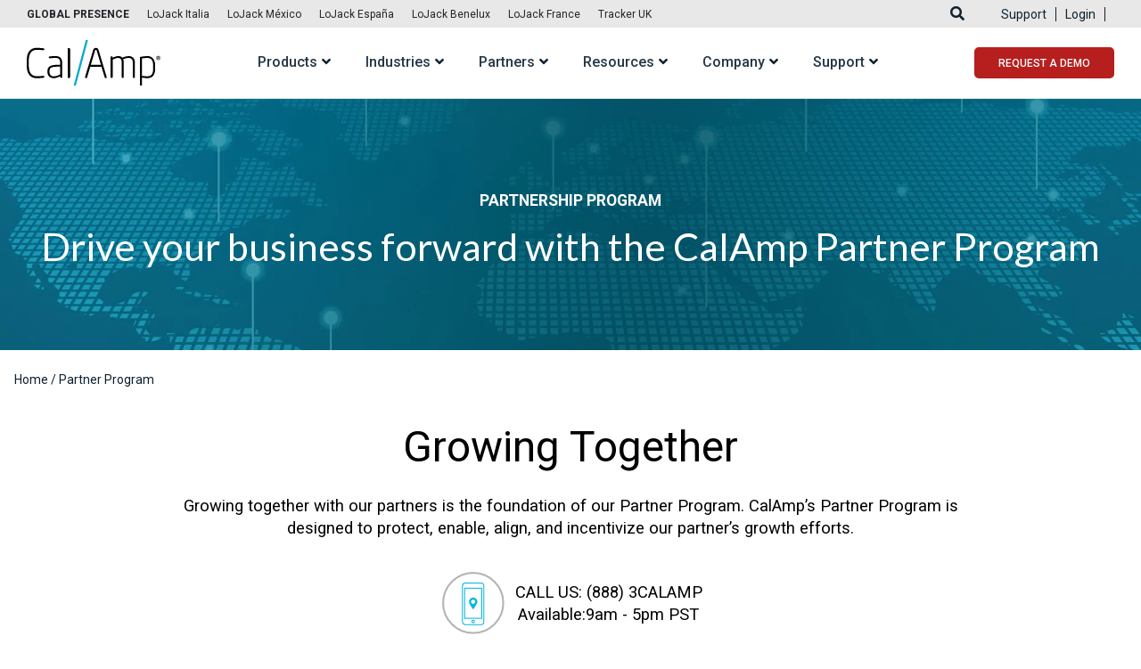

--- FILE ---
content_type: text/html; charset=UTF-8
request_url: https://www.calamp.com/partner-program/
body_size: 35817
content:
<!DOCTYPE html> <html lang="en-US"> <head><script>if(navigator.userAgent.match(/MSIE|Internet Explorer/i)||navigator.userAgent.match(/Trident\/7\..*?rv:11/i)){let e=document.location.href;if(!e.match(/[?&]nonitro/)){if(e.indexOf("?")==-1){if(e.indexOf("#")==-1){document.location.href=e+"?nonitro=1"}else{document.location.href=e.replace("#","?nonitro=1#")}}else{if(e.indexOf("#")==-1){document.location.href=e+"&nonitro=1"}else{document.location.href=e.replace("#","&nonitro=1#")}}}}</script><link rel="preconnect" href="https://cdn-fgicm.nitrocdn.com" /><meta http-equiv="Content-Type" content="text/html; charset=UTF-8" /><meta id="meta" name="viewport" content="width=device-width, initial-scale=1.0" /><meta http-equiv="X-UA-Compatible" content="IE=edge" /><title>Partner Program &#8211; CalAmp</title><meta name='robots' content='index, follow, max-image-preview:large, max-snippet:-1, max-video-preview:-1' /><meta name="uri-translation" content="on" /><meta property="og:locale" content="en_US" /><meta property="og:type" content="article" /><meta property="og:title" content="Partner Program" /><meta property="og:description" content="PARTNERSHIP PROGRAM Drive your business forward with the CalAmp Partner Program Home / Partner Program Growing Together Growing together with our partners is the foundation of our Partner Program. CalAmp’s Partner Program is designed to&hellip;" /><meta property="og:url" content="https://www.calamp.com/partner-program/" /><meta property="og:site_name" content="CalAmp" /><meta property="article:modified_time" content="2022-10-05T17:56:15+00:00" /><meta property="og:image" content="https://www.calamp.com/wp-content/uploads/2022/07/Platform-Web-Banner2.jpg" /><meta name="twitter:card" content="summary_large_image" /><meta name="twitter:label1" content="Est. reading time" /><meta name="twitter:data1" content="2 minutes" /><meta name="msapplication-TileImage" content="https://www.calamp.com/wp-content/uploads/2022/09/Tab-CA-Logo.png" /><meta name="generator" content="NitroPack" /><script>var NPSH,NitroScrollHelper;NPSH=NitroScrollHelper=function(){let e=null;const o=window.sessionStorage.getItem("nitroScrollPos");function t(){let e=JSON.parse(window.sessionStorage.getItem("nitroScrollPos"))||{};if(typeof e!=="object"){e={}}e[document.URL]=window.scrollY;window.sessionStorage.setItem("nitroScrollPos",JSON.stringify(e))}window.addEventListener("scroll",function(){if(e!==null){clearTimeout(e)}e=setTimeout(t,200)},{passive:true});let r={};r.getScrollPos=()=>{if(!o){return 0}const e=JSON.parse(o);return e[document.URL]||0};r.isScrolled=()=>{return r.getScrollPos()>document.documentElement.clientHeight*.5};return r}();</script><script>(function(){var a=false;var e=document.documentElement.classList;var i=navigator.userAgent.toLowerCase();var n=["android","iphone","ipad"];var r=n.length;var o;var d=null;for(var t=0;t<r;t++){o=n[t];if(i.indexOf(o)>-1)d=o;if(e.contains(o)){a=true;e.remove(o)}}if(a&&d){e.add(d);if(d=="iphone"||d=="ipad"){e.add("ios")}}})();</script><script type="text/worker" id="nitro-web-worker">var preloadRequests=0;var remainingCount={};var baseURI="";self.onmessage=function(e){switch(e.data.cmd){case"RESOURCE_PRELOAD":var o=e.data.requestId;remainingCount[o]=0;e.data.resources.forEach(function(e){preload(e,function(o){return function(){console.log(o+" DONE: "+e);if(--remainingCount[o]==0){self.postMessage({cmd:"RESOURCE_PRELOAD",requestId:o})}}}(o));remainingCount[o]++});break;case"SET_BASEURI":baseURI=e.data.uri;break}};async function preload(e,o){if(typeof URL!=="undefined"&&baseURI){try{var a=new URL(e,baseURI);e=a.href}catch(e){console.log("Worker error: "+e.message)}}console.log("Preloading "+e);try{var n=new Request(e,{mode:"no-cors",redirect:"follow"});await fetch(n);o()}catch(a){console.log(a);var r=new XMLHttpRequest;r.responseType="blob";r.onload=o;r.onerror=o;r.open("GET",e,true);r.send()}}</script><script id="nprl">(()=>{if(window.NPRL!=undefined)return;(function(e){var t=e.prototype;t.after||(t.after=function(){var e,t=arguments,n=t.length,r=0,i=this,o=i.parentNode,a=Node,c=String,u=document;if(o!==null){while(r<n){(e=t[r])instanceof a?(i=i.nextSibling)!==null?o.insertBefore(e,i):o.appendChild(e):o.appendChild(u.createTextNode(c(e)));++r}}})})(Element);var e,t;e=t=function(){var t=false;var r=window.URL||window.webkitURL;var i=true;var o=true;var a=2;var c=null;var u=null;var d=true;var s=window.nitroGtmExcludes!=undefined;var l=s?JSON.parse(atob(window.nitroGtmExcludes)).map(e=>new RegExp(e)):[];var f;var m;var v=null;var p=null;var g=null;var h={touch:["touchmove","touchend"],default:["mousemove","click","keydown","wheel"]};var E=true;var y=[];var w=false;var b=[];var S=0;var N=0;var L=false;var T=0;var R=null;var O=false;var A=false;var C=false;var P=[];var I=[];var M=[];var k=[];var x=false;var _={};var j=new Map;var B="noModule"in HTMLScriptElement.prototype;var q=requestAnimationFrame||mozRequestAnimationFrame||webkitRequestAnimationFrame||msRequestAnimationFrame;const D="gtm.js?id=";function H(e,t){if(!_[e]){_[e]=[]}_[e].push(t)}function U(e,t){if(_[e]){var n=0,r=_[e];for(var n=0;n<r.length;n++){r[n].call(this,t)}}}function Y(){(function(e,t){var r=null;var i=function(e){r(e)};var o=null;var a={};var c=null;var u=null;var d=0;e.addEventListener(t,function(r){if(["load","DOMContentLoaded"].indexOf(t)!=-1){if(u){Q(function(){e.triggerNitroEvent(t)})}c=true}else if(t=="readystatechange"){d++;n.ogReadyState=d==1?"interactive":"complete";if(u&&u>=d){n.documentReadyState=n.ogReadyState;Q(function(){e.triggerNitroEvent(t)})}}});e.addEventListener(t+"Nitro",function(e){if(["load","DOMContentLoaded"].indexOf(t)!=-1){if(!c){e.preventDefault();e.stopImmediatePropagation()}else{}u=true}else if(t=="readystatechange"){u=n.documentReadyState=="interactive"?1:2;if(d<u){e.preventDefault();e.stopImmediatePropagation()}}});switch(t){case"load":o="onload";break;case"readystatechange":o="onreadystatechange";break;case"pageshow":o="onpageshow";break;default:o=null;break}if(o){Object.defineProperty(e,o,{get:function(){return r},set:function(n){if(typeof n!=="function"){r=null;e.removeEventListener(t+"Nitro",i)}else{if(!r){e.addEventListener(t+"Nitro",i)}r=n}}})}Object.defineProperty(e,"addEventListener"+t,{value:function(r){if(r!=t||!n.startedScriptLoading||document.currentScript&&document.currentScript.hasAttribute("nitro-exclude")){}else{arguments[0]+="Nitro"}e.ogAddEventListener.apply(e,arguments);a[arguments[1]]=arguments[0]}});Object.defineProperty(e,"removeEventListener"+t,{value:function(t){var n=a[arguments[1]];arguments[0]=n;e.ogRemoveEventListener.apply(e,arguments)}});Object.defineProperty(e,"triggerNitroEvent"+t,{value:function(t,n){n=n||e;var r=new Event(t+"Nitro",{bubbles:true});r.isNitroPack=true;Object.defineProperty(r,"type",{get:function(){return t},set:function(){}});Object.defineProperty(r,"target",{get:function(){return n},set:function(){}});e.dispatchEvent(r)}});if(typeof e.triggerNitroEvent==="undefined"){(function(){var t=e.addEventListener;var n=e.removeEventListener;Object.defineProperty(e,"ogAddEventListener",{value:t});Object.defineProperty(e,"ogRemoveEventListener",{value:n});Object.defineProperty(e,"addEventListener",{value:function(n){var r="addEventListener"+n;if(typeof e[r]!=="undefined"){e[r].apply(e,arguments)}else{t.apply(e,arguments)}},writable:true});Object.defineProperty(e,"removeEventListener",{value:function(t){var r="removeEventListener"+t;if(typeof e[r]!=="undefined"){e[r].apply(e,arguments)}else{n.apply(e,arguments)}}});Object.defineProperty(e,"triggerNitroEvent",{value:function(t,n){var r="triggerNitroEvent"+t;if(typeof e[r]!=="undefined"){e[r].apply(e,arguments)}}})})()}}).apply(null,arguments)}Y(window,"load");Y(window,"pageshow");Y(window,"DOMContentLoaded");Y(document,"DOMContentLoaded");Y(document,"readystatechange");try{var F=new Worker(r.createObjectURL(new Blob([document.getElementById("nitro-web-worker").textContent],{type:"text/javascript"})))}catch(e){var F=new Worker("data:text/javascript;base64,"+btoa(document.getElementById("nitro-web-worker").textContent))}F.onmessage=function(e){if(e.data.cmd=="RESOURCE_PRELOAD"){U(e.data.requestId,e)}};if(typeof document.baseURI!=="undefined"){F.postMessage({cmd:"SET_BASEURI",uri:document.baseURI})}var G=function(e){if(--S==0){Q(K)}};var W=function(e){e.target.removeEventListener("load",W);e.target.removeEventListener("error",W);e.target.removeEventListener("nitroTimeout",W);if(e.type!="nitroTimeout"){clearTimeout(e.target.nitroTimeout)}if(--N==0&&S==0){Q(J)}};var X=function(e){var t=e.textContent;try{var n=r.createObjectURL(new Blob([t.replace(/^(?:<!--)?(.*?)(?:-->)?$/gm,"$1")],{type:"text/javascript"}))}catch(e){var n="data:text/javascript;base64,"+btoa(t.replace(/^(?:<!--)?(.*?)(?:-->)?$/gm,"$1"))}return n};var K=function(){n.documentReadyState="interactive";document.triggerNitroEvent("readystatechange");document.triggerNitroEvent("DOMContentLoaded");if(window.pageYOffset||window.pageXOffset){window.dispatchEvent(new Event("scroll"))}A=true;Q(function(){if(N==0){Q(J)}Q($)})};var J=function(){if(!A||O)return;O=true;R.disconnect();en();n.documentReadyState="complete";document.triggerNitroEvent("readystatechange");window.triggerNitroEvent("load",document);window.triggerNitroEvent("pageshow",document);if(window.pageYOffset||window.pageXOffset||location.hash){let e=typeof history.scrollRestoration!=="undefined"&&history.scrollRestoration=="auto";if(e&&typeof NPSH!=="undefined"&&NPSH.getScrollPos()>0&&window.pageYOffset>document.documentElement.clientHeight*.5){window.scrollTo(0,NPSH.getScrollPos())}else if(location.hash){try{let e=document.querySelector(location.hash);if(e){e.scrollIntoView()}}catch(e){}}}var e=null;if(a==1){e=eo}else{e=eu}Q(e)};var Q=function(e){setTimeout(e,0)};var V=function(e){if(e.type=="touchend"||e.type=="click"){g=e}};var $=function(){if(d&&g){setTimeout(function(e){return function(){var t=function(e,t,n){var r=new Event(e,{bubbles:true,cancelable:true});if(e=="click"){r.clientX=t;r.clientY=n}else{r.touches=[{clientX:t,clientY:n}]}return r};var n;if(e.type=="touchend"){var r=e.changedTouches[0];n=document.elementFromPoint(r.clientX,r.clientY);n.dispatchEvent(t("touchstart"),r.clientX,r.clientY);n.dispatchEvent(t("touchend"),r.clientX,r.clientY);n.dispatchEvent(t("click"),r.clientX,r.clientY)}else if(e.type=="click"){n=document.elementFromPoint(e.clientX,e.clientY);n.dispatchEvent(t("click"),e.clientX,e.clientY)}}}(g),150);g=null}};var z=function(e){if(e.tagName=="SCRIPT"&&!e.hasAttribute("data-nitro-for-id")&&!e.hasAttribute("nitro-document-write")||e.tagName=="IMG"&&(e.hasAttribute("src")||e.hasAttribute("srcset"))||e.tagName=="IFRAME"&&e.hasAttribute("src")||e.tagName=="LINK"&&e.hasAttribute("href")&&e.hasAttribute("rel")&&e.getAttribute("rel")=="stylesheet"){if(e.tagName==="IFRAME"&&e.src.indexOf("about:blank")>-1){return}var t="";switch(e.tagName){case"LINK":t=e.href;break;case"IMG":if(k.indexOf(e)>-1)return;t=e.srcset||e.src;break;default:t=e.src;break}var n=e.getAttribute("type");if(!t&&e.tagName!=="SCRIPT")return;if((e.tagName=="IMG"||e.tagName=="LINK")&&(t.indexOf("data:")===0||t.indexOf("blob:")===0))return;if(e.tagName=="SCRIPT"&&n&&n!=="text/javascript"&&n!=="application/javascript"){if(n!=="module"||!B)return}if(e.tagName==="SCRIPT"){if(k.indexOf(e)>-1)return;if(e.noModule&&B){return}let t=null;if(document.currentScript){if(document.currentScript.src&&document.currentScript.src.indexOf(D)>-1){t=document.currentScript}if(document.currentScript.hasAttribute("data-nitro-gtm-id")){e.setAttribute("data-nitro-gtm-id",document.currentScript.getAttribute("data-nitro-gtm-id"))}}else if(window.nitroCurrentScript){if(window.nitroCurrentScript.src&&window.nitroCurrentScript.src.indexOf(D)>-1){t=window.nitroCurrentScript}}if(t&&s){let n=false;for(const t of l){n=e.src?t.test(e.src):t.test(e.textContent);if(n){break}}if(!n){e.type="text/googletagmanagerscript";let n=t.hasAttribute("data-nitro-gtm-id")?t.getAttribute("data-nitro-gtm-id"):t.id;if(!j.has(n)){j.set(n,[])}let r=j.get(n);r.push(e);return}}if(!e.src){if(e.textContent.length>0){e.textContent+="\n;if(document.currentScript.nitroTimeout) {clearTimeout(document.currentScript.nitroTimeout);}; setTimeout(function() { this.dispatchEvent(new Event('load')); }.bind(document.currentScript), 0);"}else{return}}else{}k.push(e)}if(!e.hasOwnProperty("nitroTimeout")){N++;e.addEventListener("load",W,true);e.addEventListener("error",W,true);e.addEventListener("nitroTimeout",W,true);e.nitroTimeout=setTimeout(function(){console.log("Resource timed out",e);e.dispatchEvent(new Event("nitroTimeout"))},5e3)}}};var Z=function(e){if(e.hasOwnProperty("nitroTimeout")&&e.nitroTimeout){clearTimeout(e.nitroTimeout);e.nitroTimeout=null;e.dispatchEvent(new Event("nitroTimeout"))}};document.documentElement.addEventListener("load",function(e){if(e.target.tagName=="SCRIPT"||e.target.tagName=="IMG"){k.push(e.target)}},true);document.documentElement.addEventListener("error",function(e){if(e.target.tagName=="SCRIPT"||e.target.tagName=="IMG"){k.push(e.target)}},true);var ee=["appendChild","replaceChild","insertBefore","prepend","append","before","after","replaceWith","insertAdjacentElement"];var et=function(){if(s){window._nitro_setTimeout=window.setTimeout;window.setTimeout=function(e,t,...n){let r=document.currentScript||window.nitroCurrentScript;if(!r||r.src&&r.src.indexOf(D)==-1){return window._nitro_setTimeout.call(window,e,t,...n)}return window._nitro_setTimeout.call(window,function(e,t){return function(...n){window.nitroCurrentScript=e;t(...n)}}(r,e),t,...n)}}ee.forEach(function(e){HTMLElement.prototype["og"+e]=HTMLElement.prototype[e];HTMLElement.prototype[e]=function(...t){if(this.parentNode||this===document.documentElement){switch(e){case"replaceChild":case"insertBefore":t.pop();break;case"insertAdjacentElement":t.shift();break}t.forEach(function(e){if(!e)return;if(e.tagName=="SCRIPT"){z(e)}else{if(e.children&&e.children.length>0){e.querySelectorAll("script").forEach(z)}}})}return this["og"+e].apply(this,arguments)}})};var en=function(){if(s&&typeof window._nitro_setTimeout==="function"){window.setTimeout=window._nitro_setTimeout}ee.forEach(function(e){HTMLElement.prototype[e]=HTMLElement.prototype["og"+e]})};var er=async function(){if(o){ef(f);ef(V);if(v){clearTimeout(v);v=null}}if(T===1){L=true;return}else if(T===0){T=-1}n.startedScriptLoading=true;Object.defineProperty(document,"readyState",{get:function(){return n.documentReadyState},set:function(){}});var e=document.documentElement;var t={attributes:true,attributeFilter:["src"],childList:true,subtree:true};R=new MutationObserver(function(e,t){e.forEach(function(e){if(e.type=="childList"&&e.addedNodes.length>0){e.addedNodes.forEach(function(e){if(!document.documentElement.contains(e)){return}if(e.tagName=="IMG"||e.tagName=="IFRAME"||e.tagName=="LINK"){z(e)}})}if(e.type=="childList"&&e.removedNodes.length>0){e.removedNodes.forEach(function(e){if(e.tagName=="IFRAME"||e.tagName=="LINK"){Z(e)}})}if(e.type=="attributes"){var t=e.target;if(!document.documentElement.contains(t)){return}if(t.tagName=="IFRAME"||t.tagName=="LINK"||t.tagName=="IMG"||t.tagName=="SCRIPT"){z(t)}}})});R.observe(e,t);if(!s){et()}await Promise.all(P);var r=b.shift();var i=null;var a=false;while(r){var c;var u=JSON.parse(atob(r.meta));var d=u.delay;if(r.type=="inline"){var l=document.getElementById(r.id);if(l){l.remove()}else{r=b.shift();continue}c=X(l);if(c===false){r=b.shift();continue}}else{c=r.src}if(!a&&r.type!="inline"&&(typeof u.attributes.async!="undefined"||typeof u.attributes.defer!="undefined")){if(i===null){i=r}else if(i===r){a=true}if(!a){b.push(r);r=b.shift();continue}}var m=document.createElement("script");m.src=c;m.setAttribute("data-nitro-for-id",r.id);for(var p in u.attributes){try{if(u.attributes[p]===false){m.setAttribute(p,"")}else{m.setAttribute(p,u.attributes[p])}}catch(e){console.log("Error while setting script attribute",m,e)}}m.async=false;if(u.canonicalLink!=""&&Object.getOwnPropertyDescriptor(m,"src")?.configurable!==false){(e=>{Object.defineProperty(m,"src",{get:function(){return e.canonicalLink},set:function(){}})})(u)}if(d){setTimeout((function(e,t){var n=document.querySelector("[data-nitro-marker-id='"+t+"']");if(n){n.after(e)}else{document.head.appendChild(e)}}).bind(null,m,r.id),d)}else{m.addEventListener("load",G);m.addEventListener("error",G);if(!m.noModule||!B){S++}var g=document.querySelector("[data-nitro-marker-id='"+r.id+"']");if(g){Q(function(e,t){return function(){e.after(t)}}(g,m))}else{Q(function(e){return function(){document.head.appendChild(e)}}(m))}}r=b.shift()}};var ei=function(){var e=document.getElementById("nitro-deferred-styles");var t=document.createElement("div");t.innerHTML=e.textContent;return t};var eo=async function(e){isPreload=e&&e.type=="NitroPreload";if(!isPreload){T=-1;E=false;if(o){ef(f);ef(V);if(v){clearTimeout(v);v=null}}}if(w===false){var t=ei();let e=t.querySelectorAll('style,link[rel="stylesheet"]');w=e.length;if(w){let e=document.getElementById("nitro-deferred-styles-marker");e.replaceWith.apply(e,t.childNodes)}else if(isPreload){Q(ed)}else{es()}}else if(w===0&&!isPreload){es()}};var ea=function(){var e=ei();var t=e.childNodes;var n;var r=[];for(var i=0;i<t.length;i++){n=t[i];if(n.href){r.push(n.href)}}var o="css-preload";H(o,function(e){eo(new Event("NitroPreload"))});if(r.length){F.postMessage({cmd:"RESOURCE_PRELOAD",resources:r,requestId:o})}else{Q(function(){U(o)})}};var ec=function(){if(T===-1)return;T=1;var e=[];var t,n;for(var r=0;r<b.length;r++){t=b[r];if(t.type!="inline"){if(t.src){n=JSON.parse(atob(t.meta));if(n.delay)continue;if(n.attributes.type&&n.attributes.type=="module"&&!B)continue;e.push(t.src)}}}if(e.length){var i="js-preload";H(i,function(e){T=2;if(L){Q(er)}});F.postMessage({cmd:"RESOURCE_PRELOAD",resources:e,requestId:i})}};var eu=function(){while(I.length){style=I.shift();if(style.hasAttribute("nitropack-onload")){style.setAttribute("onload",style.getAttribute("nitropack-onload"));Q(function(e){return function(){e.dispatchEvent(new Event("load"))}}(style))}}while(M.length){style=M.shift();if(style.hasAttribute("nitropack-onerror")){style.setAttribute("onerror",style.getAttribute("nitropack-onerror"));Q(function(e){return function(){e.dispatchEvent(new Event("error"))}}(style))}}};var ed=function(){if(!x){if(i){Q(function(){var e=document.getElementById("nitro-critical-css");if(e){e.remove()}})}x=true;onStylesLoadEvent=new Event("NitroStylesLoaded");onStylesLoadEvent.isNitroPack=true;window.dispatchEvent(onStylesLoadEvent)}};var es=function(){if(a==2){Q(er)}else{eu()}};var el=function(e){m.forEach(function(t){document.addEventListener(t,e,true)})};var ef=function(e){m.forEach(function(t){document.removeEventListener(t,e,true)})};if(s){et()}return{setAutoRemoveCriticalCss:function(e){i=e},registerScript:function(e,t,n){b.push({type:"remote",src:e,id:t,meta:n})},registerInlineScript:function(e,t){b.push({type:"inline",id:e,meta:t})},registerStyle:function(e,t,n){y.push({href:e,rel:t,media:n})},onLoadStyle:function(e){I.push(e);if(w!==false&&--w==0){Q(ed);if(E){E=false}else{es()}}},onErrorStyle:function(e){M.push(e);if(w!==false&&--w==0){Q(ed);if(E){E=false}else{es()}}},loadJs:function(e,t){if(!e.src){var n=X(e);if(n!==false){e.src=n;e.textContent=""}}if(t){Q(function(e,t){return function(){e.after(t)}}(t,e))}else{Q(function(e){return function(){document.head.appendChild(e)}}(e))}},loadQueuedResources:async function(){window.dispatchEvent(new Event("NitroBootStart"));if(p){clearTimeout(p);p=null}window.removeEventListener("load",e.loadQueuedResources);f=a==1?er:eo;if(!o||g){Q(f)}else{if(navigator.userAgent.indexOf(" Edge/")==-1){ea();H("css-preload",ec)}el(f);if(u){if(c){v=setTimeout(f,c)}}else{}}},fontPreload:function(e){var t="critical-fonts";H(t,function(e){document.getElementById("nitro-critical-fonts").type="text/css"});F.postMessage({cmd:"RESOURCE_PRELOAD",resources:e,requestId:t})},boot:function(){if(t)return;t=true;C=typeof NPSH!=="undefined"&&NPSH.isScrolled();let n=document.prerendering;if(location.hash||C||n){o=false}m=h.default.concat(h.touch);p=setTimeout(e.loadQueuedResources,1500);el(V);if(C){e.loadQueuedResources()}else{window.addEventListener("load",e.loadQueuedResources)}},addPrerequisite:function(e){P.push(e)},getTagManagerNodes:function(e){if(!e)return j;return j.get(e)??[]}}}();var n,r;n=r=function(){var t=document.write;return{documentWrite:function(n,r){if(n&&n.hasAttribute("nitro-exclude")){return t.call(document,r)}var i=null;if(n.documentWriteContainer){i=n.documentWriteContainer}else{i=document.createElement("span");n.documentWriteContainer=i}var o=null;if(n){if(n.hasAttribute("data-nitro-for-id")){o=document.querySelector('template[data-nitro-marker-id="'+n.getAttribute("data-nitro-for-id")+'"]')}else{o=n}}i.innerHTML+=r;i.querySelectorAll("script").forEach(function(e){e.setAttribute("nitro-document-write","")});if(!i.parentNode){if(o){o.parentNode.insertBefore(i,o)}else{document.body.appendChild(i)}}var a=document.createElement("span");a.innerHTML=r;var c=a.querySelectorAll("script");if(c.length){c.forEach(function(t){var n=t.getAttributeNames();var r=document.createElement("script");n.forEach(function(e){r.setAttribute(e,t.getAttribute(e))});r.async=false;if(!t.src&&t.textContent){r.textContent=t.textContent}e.loadJs(r,o)})}},TrustLogo:function(e,t){var n=document.getElementById(e);var r=document.createElement("img");r.src=t;n.parentNode.insertBefore(r,n)},documentReadyState:"loading",ogReadyState:document.readyState,startedScriptLoading:false,loadScriptDelayed:function(e,t){setTimeout(function(){var t=document.createElement("script");t.src=e;document.head.appendChild(t)},t)}}}();document.write=function(e){n.documentWrite(document.currentScript,e)};document.writeln=function(e){n.documentWrite(document.currentScript,e+"\n")};window.NPRL=e;window.NitroResourceLoader=t;window.NPh=n;window.NitroPackHelper=r})();</script><template id="nitro-deferred-styles-marker"></template><link rel="preload" href="https://fonts.gstatic.com/s/roboto/v49/KFO7CnqEu92Fr1ME7kSn66aGLdTylUAMa3GUBHMdazTgWw.woff2" as="font" type="font/woff2" crossorigin class="nitro-font-preload" /><link rel="preload" href="https://fonts.gstatic.com/s/roboto/v49/KFO7CnqEu92Fr1ME7kSn66aGLdTylUAMa3iUBHMdazTgWw.woff2" as="font" type="font/woff2" crossorigin class="nitro-font-preload" /><style id="nitro-fonts">@font-face{font-family:"Font Awesome 5 Brands";font-style:normal;font-weight:400;font-display:swap;src:url("https://cdn-fgicm.nitrocdn.com/vRiQmJTQhFMgqueAgZwlGmBfmxERmfQP/assets/static/source/rev-6c966bd/www.calamp.com/wp-content/themes/kmdg/dist/fonts/fa-brands-400.woff2") format("woff2");}@font-face{font-family:"Font Awesome 5 Free";font-style:normal;font-weight:400;font-display:swap;src:url("https://cdn-fgicm.nitrocdn.com/vRiQmJTQhFMgqueAgZwlGmBfmxERmfQP/assets/static/source/rev-6c966bd/www.calamp.com/wp-content/themes/kmdg/dist/fonts/fa-regular-400.woff2") format("woff2");}@font-face{font-family:"Font Awesome 5 Free";font-style:normal;font-weight:900;font-display:swap;src:url("https://cdn-fgicm.nitrocdn.com/vRiQmJTQhFMgqueAgZwlGmBfmxERmfQP/assets/static/source/rev-6c966bd/www.calamp.com/wp-content/themes/kmdg/dist/fonts/fa-solid-900.woff2") format("woff2");}@font-face{font-family:"Lato";font-style:normal;font-weight:400;font-display:swap;src:url("https://fonts.gstatic.com/s/lato/v25/S6uyw4BMUTPHjxAwXiWtFCfQ7A.woff2") format("woff2");unicode-range:U+0100-02BA,U+02BD-02C5,U+02C7-02CC,U+02CE-02D7,U+02DD-02FF,U+0304,U+0308,U+0329,U+1D00-1DBF,U+1E00-1E9F,U+1EF2-1EFF,U+2020,U+20A0-20AB,U+20AD-20C0,U+2113,U+2C60-2C7F,U+A720-A7FF;}@font-face{font-family:"Lato";font-style:normal;font-weight:400;font-display:swap;src:url("https://fonts.gstatic.com/s/lato/v25/S6uyw4BMUTPHjx4wXiWtFCc.woff2") format("woff2");unicode-range:U+0000-00FF,U+0131,U+0152-0153,U+02BB-02BC,U+02C6,U+02DA,U+02DC,U+0304,U+0308,U+0329,U+2000-206F,U+20AC,U+2122,U+2191,U+2193,U+2212,U+2215,U+FEFF,U+FFFD;}@font-face{font-family:"Roboto";font-style:normal;font-weight:300;font-stretch:100%;font-display:swap;src:url("https://fonts.gstatic.com/s/roboto/v49/KFO7CnqEu92Fr1ME7kSn66aGLdTylUAMa3GUBHMdazTgWw.woff2") format("woff2");unicode-range:U+0460-052F,U+1C80-1C8A,U+20B4,U+2DE0-2DFF,U+A640-A69F,U+FE2E-FE2F;}@font-face{font-family:"Roboto";font-style:normal;font-weight:300;font-stretch:100%;font-display:swap;src:url("https://fonts.gstatic.com/s/roboto/v49/KFO7CnqEu92Fr1ME7kSn66aGLdTylUAMa3iUBHMdazTgWw.woff2") format("woff2");unicode-range:U+0301,U+0400-045F,U+0490-0491,U+04B0-04B1,U+2116;}@font-face{font-family:"Roboto";font-style:normal;font-weight:300;font-stretch:100%;font-display:swap;src:url("https://fonts.gstatic.com/s/roboto/v49/KFO7CnqEu92Fr1ME7kSn66aGLdTylUAMa3CUBHMdazTgWw.woff2") format("woff2");unicode-range:U+1F00-1FFF;}@font-face{font-family:"Roboto";font-style:normal;font-weight:300;font-stretch:100%;font-display:swap;src:url("https://fonts.gstatic.com/s/roboto/v49/KFO7CnqEu92Fr1ME7kSn66aGLdTylUAMa3-UBHMdazTgWw.woff2") format("woff2");unicode-range:U+0370-0377,U+037A-037F,U+0384-038A,U+038C,U+038E-03A1,U+03A3-03FF;}@font-face{font-family:"Roboto";font-style:normal;font-weight:300;font-stretch:100%;font-display:swap;src:url("https://fonts.gstatic.com/s/roboto/v49/KFO7CnqEu92Fr1ME7kSn66aGLdTylUAMawCUBHMdazTgWw.woff2") format("woff2");unicode-range:U+0302-0303,U+0305,U+0307-0308,U+0310,U+0312,U+0315,U+031A,U+0326-0327,U+032C,U+032F-0330,U+0332-0333,U+0338,U+033A,U+0346,U+034D,U+0391-03A1,U+03A3-03A9,U+03B1-03C9,U+03D1,U+03D5-03D6,U+03F0-03F1,U+03F4-03F5,U+2016-2017,U+2034-2038,U+203C,U+2040,U+2043,U+2047,U+2050,U+2057,U+205F,U+2070-2071,U+2074-208E,U+2090-209C,U+20D0-20DC,U+20E1,U+20E5-20EF,U+2100-2112,U+2114-2115,U+2117-2121,U+2123-214F,U+2190,U+2192,U+2194-21AE,U+21B0-21E5,U+21F1-21F2,U+21F4-2211,U+2213-2214,U+2216-22FF,U+2308-230B,U+2310,U+2319,U+231C-2321,U+2336-237A,U+237C,U+2395,U+239B-23B7,U+23D0,U+23DC-23E1,U+2474-2475,U+25AF,U+25B3,U+25B7,U+25BD,U+25C1,U+25CA,U+25CC,U+25FB,U+266D-266F,U+27C0-27FF,U+2900-2AFF,U+2B0E-2B11,U+2B30-2B4C,U+2BFE,U+3030,U+FF5B,U+FF5D,U+1D400-1D7FF,U+1EE00-1EEFF;}@font-face{font-family:"Roboto";font-style:normal;font-weight:300;font-stretch:100%;font-display:swap;src:url("https://fonts.gstatic.com/s/roboto/v49/KFO7CnqEu92Fr1ME7kSn66aGLdTylUAMaxKUBHMdazTgWw.woff2") format("woff2");unicode-range:U+0001-000C,U+000E-001F,U+007F-009F,U+20DD-20E0,U+20E2-20E4,U+2150-218F,U+2190,U+2192,U+2194-2199,U+21AF,U+21E6-21F0,U+21F3,U+2218-2219,U+2299,U+22C4-22C6,U+2300-243F,U+2440-244A,U+2460-24FF,U+25A0-27BF,U+2800-28FF,U+2921-2922,U+2981,U+29BF,U+29EB,U+2B00-2BFF,U+4DC0-4DFF,U+FFF9-FFFB,U+10140-1018E,U+10190-1019C,U+101A0,U+101D0-101FD,U+102E0-102FB,U+10E60-10E7E,U+1D2C0-1D2D3,U+1D2E0-1D37F,U+1F000-1F0FF,U+1F100-1F1AD,U+1F1E6-1F1FF,U+1F30D-1F30F,U+1F315,U+1F31C,U+1F31E,U+1F320-1F32C,U+1F336,U+1F378,U+1F37D,U+1F382,U+1F393-1F39F,U+1F3A7-1F3A8,U+1F3AC-1F3AF,U+1F3C2,U+1F3C4-1F3C6,U+1F3CA-1F3CE,U+1F3D4-1F3E0,U+1F3ED,U+1F3F1-1F3F3,U+1F3F5-1F3F7,U+1F408,U+1F415,U+1F41F,U+1F426,U+1F43F,U+1F441-1F442,U+1F444,U+1F446-1F449,U+1F44C-1F44E,U+1F453,U+1F46A,U+1F47D,U+1F4A3,U+1F4B0,U+1F4B3,U+1F4B9,U+1F4BB,U+1F4BF,U+1F4C8-1F4CB,U+1F4D6,U+1F4DA,U+1F4DF,U+1F4E3-1F4E6,U+1F4EA-1F4ED,U+1F4F7,U+1F4F9-1F4FB,U+1F4FD-1F4FE,U+1F503,U+1F507-1F50B,U+1F50D,U+1F512-1F513,U+1F53E-1F54A,U+1F54F-1F5FA,U+1F610,U+1F650-1F67F,U+1F687,U+1F68D,U+1F691,U+1F694,U+1F698,U+1F6AD,U+1F6B2,U+1F6B9-1F6BA,U+1F6BC,U+1F6C6-1F6CF,U+1F6D3-1F6D7,U+1F6E0-1F6EA,U+1F6F0-1F6F3,U+1F6F7-1F6FC,U+1F700-1F7FF,U+1F800-1F80B,U+1F810-1F847,U+1F850-1F859,U+1F860-1F887,U+1F890-1F8AD,U+1F8B0-1F8BB,U+1F8C0-1F8C1,U+1F900-1F90B,U+1F93B,U+1F946,U+1F984,U+1F996,U+1F9E9,U+1FA00-1FA6F,U+1FA70-1FA7C,U+1FA80-1FA89,U+1FA8F-1FAC6,U+1FACE-1FADC,U+1FADF-1FAE9,U+1FAF0-1FAF8,U+1FB00-1FBFF;}@font-face{font-family:"Roboto";font-style:normal;font-weight:300;font-stretch:100%;font-display:swap;src:url("https://fonts.gstatic.com/s/roboto/v49/KFO7CnqEu92Fr1ME7kSn66aGLdTylUAMa3OUBHMdazTgWw.woff2") format("woff2");unicode-range:U+0102-0103,U+0110-0111,U+0128-0129,U+0168-0169,U+01A0-01A1,U+01AF-01B0,U+0300-0301,U+0303-0304,U+0308-0309,U+0323,U+0329,U+1EA0-1EF9,U+20AB;}@font-face{font-family:"Roboto";font-style:normal;font-weight:300;font-stretch:100%;font-display:swap;src:url("https://fonts.gstatic.com/s/roboto/v49/KFO7CnqEu92Fr1ME7kSn66aGLdTylUAMa3KUBHMdazTgWw.woff2") format("woff2");unicode-range:U+0100-02BA,U+02BD-02C5,U+02C7-02CC,U+02CE-02D7,U+02DD-02FF,U+0304,U+0308,U+0329,U+1D00-1DBF,U+1E00-1E9F,U+1EF2-1EFF,U+2020,U+20A0-20AB,U+20AD-20C0,U+2113,U+2C60-2C7F,U+A720-A7FF;}@font-face{font-family:"Roboto";font-style:normal;font-weight:300;font-stretch:100%;font-display:swap;src:url("https://fonts.gstatic.com/s/roboto/v49/KFO7CnqEu92Fr1ME7kSn66aGLdTylUAMa3yUBHMdazQ.woff2") format("woff2");unicode-range:U+0000-00FF,U+0131,U+0152-0153,U+02BB-02BC,U+02C6,U+02DA,U+02DC,U+0304,U+0308,U+0329,U+2000-206F,U+20AC,U+2122,U+2191,U+2193,U+2212,U+2215,U+FEFF,U+FFFD;}@font-face{font-family:"Roboto";font-style:normal;font-weight:400;font-stretch:100%;font-display:swap;src:url("https://fonts.gstatic.com/s/roboto/v49/KFO7CnqEu92Fr1ME7kSn66aGLdTylUAMa3GUBHMdazTgWw.woff2") format("woff2");unicode-range:U+0460-052F,U+1C80-1C8A,U+20B4,U+2DE0-2DFF,U+A640-A69F,U+FE2E-FE2F;}@font-face{font-family:"Roboto";font-style:normal;font-weight:400;font-stretch:100%;font-display:swap;src:url("https://fonts.gstatic.com/s/roboto/v49/KFO7CnqEu92Fr1ME7kSn66aGLdTylUAMa3iUBHMdazTgWw.woff2") format("woff2");unicode-range:U+0301,U+0400-045F,U+0490-0491,U+04B0-04B1,U+2116;}@font-face{font-family:"Roboto";font-style:normal;font-weight:400;font-stretch:100%;font-display:swap;src:url("https://fonts.gstatic.com/s/roboto/v49/KFO7CnqEu92Fr1ME7kSn66aGLdTylUAMa3CUBHMdazTgWw.woff2") format("woff2");unicode-range:U+1F00-1FFF;}@font-face{font-family:"Roboto";font-style:normal;font-weight:400;font-stretch:100%;font-display:swap;src:url("https://fonts.gstatic.com/s/roboto/v49/KFO7CnqEu92Fr1ME7kSn66aGLdTylUAMa3-UBHMdazTgWw.woff2") format("woff2");unicode-range:U+0370-0377,U+037A-037F,U+0384-038A,U+038C,U+038E-03A1,U+03A3-03FF;}@font-face{font-family:"Roboto";font-style:normal;font-weight:400;font-stretch:100%;font-display:swap;src:url("https://fonts.gstatic.com/s/roboto/v49/KFO7CnqEu92Fr1ME7kSn66aGLdTylUAMawCUBHMdazTgWw.woff2") format("woff2");unicode-range:U+0302-0303,U+0305,U+0307-0308,U+0310,U+0312,U+0315,U+031A,U+0326-0327,U+032C,U+032F-0330,U+0332-0333,U+0338,U+033A,U+0346,U+034D,U+0391-03A1,U+03A3-03A9,U+03B1-03C9,U+03D1,U+03D5-03D6,U+03F0-03F1,U+03F4-03F5,U+2016-2017,U+2034-2038,U+203C,U+2040,U+2043,U+2047,U+2050,U+2057,U+205F,U+2070-2071,U+2074-208E,U+2090-209C,U+20D0-20DC,U+20E1,U+20E5-20EF,U+2100-2112,U+2114-2115,U+2117-2121,U+2123-214F,U+2190,U+2192,U+2194-21AE,U+21B0-21E5,U+21F1-21F2,U+21F4-2211,U+2213-2214,U+2216-22FF,U+2308-230B,U+2310,U+2319,U+231C-2321,U+2336-237A,U+237C,U+2395,U+239B-23B7,U+23D0,U+23DC-23E1,U+2474-2475,U+25AF,U+25B3,U+25B7,U+25BD,U+25C1,U+25CA,U+25CC,U+25FB,U+266D-266F,U+27C0-27FF,U+2900-2AFF,U+2B0E-2B11,U+2B30-2B4C,U+2BFE,U+3030,U+FF5B,U+FF5D,U+1D400-1D7FF,U+1EE00-1EEFF;}@font-face{font-family:"Roboto";font-style:normal;font-weight:400;font-stretch:100%;font-display:swap;src:url("https://fonts.gstatic.com/s/roboto/v49/KFO7CnqEu92Fr1ME7kSn66aGLdTylUAMaxKUBHMdazTgWw.woff2") format("woff2");unicode-range:U+0001-000C,U+000E-001F,U+007F-009F,U+20DD-20E0,U+20E2-20E4,U+2150-218F,U+2190,U+2192,U+2194-2199,U+21AF,U+21E6-21F0,U+21F3,U+2218-2219,U+2299,U+22C4-22C6,U+2300-243F,U+2440-244A,U+2460-24FF,U+25A0-27BF,U+2800-28FF,U+2921-2922,U+2981,U+29BF,U+29EB,U+2B00-2BFF,U+4DC0-4DFF,U+FFF9-FFFB,U+10140-1018E,U+10190-1019C,U+101A0,U+101D0-101FD,U+102E0-102FB,U+10E60-10E7E,U+1D2C0-1D2D3,U+1D2E0-1D37F,U+1F000-1F0FF,U+1F100-1F1AD,U+1F1E6-1F1FF,U+1F30D-1F30F,U+1F315,U+1F31C,U+1F31E,U+1F320-1F32C,U+1F336,U+1F378,U+1F37D,U+1F382,U+1F393-1F39F,U+1F3A7-1F3A8,U+1F3AC-1F3AF,U+1F3C2,U+1F3C4-1F3C6,U+1F3CA-1F3CE,U+1F3D4-1F3E0,U+1F3ED,U+1F3F1-1F3F3,U+1F3F5-1F3F7,U+1F408,U+1F415,U+1F41F,U+1F426,U+1F43F,U+1F441-1F442,U+1F444,U+1F446-1F449,U+1F44C-1F44E,U+1F453,U+1F46A,U+1F47D,U+1F4A3,U+1F4B0,U+1F4B3,U+1F4B9,U+1F4BB,U+1F4BF,U+1F4C8-1F4CB,U+1F4D6,U+1F4DA,U+1F4DF,U+1F4E3-1F4E6,U+1F4EA-1F4ED,U+1F4F7,U+1F4F9-1F4FB,U+1F4FD-1F4FE,U+1F503,U+1F507-1F50B,U+1F50D,U+1F512-1F513,U+1F53E-1F54A,U+1F54F-1F5FA,U+1F610,U+1F650-1F67F,U+1F687,U+1F68D,U+1F691,U+1F694,U+1F698,U+1F6AD,U+1F6B2,U+1F6B9-1F6BA,U+1F6BC,U+1F6C6-1F6CF,U+1F6D3-1F6D7,U+1F6E0-1F6EA,U+1F6F0-1F6F3,U+1F6F7-1F6FC,U+1F700-1F7FF,U+1F800-1F80B,U+1F810-1F847,U+1F850-1F859,U+1F860-1F887,U+1F890-1F8AD,U+1F8B0-1F8BB,U+1F8C0-1F8C1,U+1F900-1F90B,U+1F93B,U+1F946,U+1F984,U+1F996,U+1F9E9,U+1FA00-1FA6F,U+1FA70-1FA7C,U+1FA80-1FA89,U+1FA8F-1FAC6,U+1FACE-1FADC,U+1FADF-1FAE9,U+1FAF0-1FAF8,U+1FB00-1FBFF;}@font-face{font-family:"Roboto";font-style:normal;font-weight:400;font-stretch:100%;font-display:swap;src:url("https://fonts.gstatic.com/s/roboto/v49/KFO7CnqEu92Fr1ME7kSn66aGLdTylUAMa3OUBHMdazTgWw.woff2") format("woff2");unicode-range:U+0102-0103,U+0110-0111,U+0128-0129,U+0168-0169,U+01A0-01A1,U+01AF-01B0,U+0300-0301,U+0303-0304,U+0308-0309,U+0323,U+0329,U+1EA0-1EF9,U+20AB;}@font-face{font-family:"Roboto";font-style:normal;font-weight:400;font-stretch:100%;font-display:swap;src:url("https://fonts.gstatic.com/s/roboto/v49/KFO7CnqEu92Fr1ME7kSn66aGLdTylUAMa3KUBHMdazTgWw.woff2") format("woff2");unicode-range:U+0100-02BA,U+02BD-02C5,U+02C7-02CC,U+02CE-02D7,U+02DD-02FF,U+0304,U+0308,U+0329,U+1D00-1DBF,U+1E00-1E9F,U+1EF2-1EFF,U+2020,U+20A0-20AB,U+20AD-20C0,U+2113,U+2C60-2C7F,U+A720-A7FF;}@font-face{font-family:"Roboto";font-style:normal;font-weight:400;font-stretch:100%;font-display:swap;src:url("https://fonts.gstatic.com/s/roboto/v49/KFO7CnqEu92Fr1ME7kSn66aGLdTylUAMa3yUBHMdazQ.woff2") format("woff2");unicode-range:U+0000-00FF,U+0131,U+0152-0153,U+02BB-02BC,U+02C6,U+02DA,U+02DC,U+0304,U+0308,U+0329,U+2000-206F,U+20AC,U+2122,U+2191,U+2193,U+2212,U+2215,U+FEFF,U+FFFD;}@font-face{font-family:"Roboto";font-style:normal;font-weight:500;font-stretch:100%;font-display:swap;src:url("https://fonts.gstatic.com/s/roboto/v49/KFO7CnqEu92Fr1ME7kSn66aGLdTylUAMa3GUBHMdazTgWw.woff2") format("woff2");unicode-range:U+0460-052F,U+1C80-1C8A,U+20B4,U+2DE0-2DFF,U+A640-A69F,U+FE2E-FE2F;}@font-face{font-family:"Roboto";font-style:normal;font-weight:500;font-stretch:100%;font-display:swap;src:url("https://fonts.gstatic.com/s/roboto/v49/KFO7CnqEu92Fr1ME7kSn66aGLdTylUAMa3iUBHMdazTgWw.woff2") format("woff2");unicode-range:U+0301,U+0400-045F,U+0490-0491,U+04B0-04B1,U+2116;}@font-face{font-family:"Roboto";font-style:normal;font-weight:500;font-stretch:100%;font-display:swap;src:url("https://fonts.gstatic.com/s/roboto/v49/KFO7CnqEu92Fr1ME7kSn66aGLdTylUAMa3CUBHMdazTgWw.woff2") format("woff2");unicode-range:U+1F00-1FFF;}@font-face{font-family:"Roboto";font-style:normal;font-weight:500;font-stretch:100%;font-display:swap;src:url("https://fonts.gstatic.com/s/roboto/v49/KFO7CnqEu92Fr1ME7kSn66aGLdTylUAMa3-UBHMdazTgWw.woff2") format("woff2");unicode-range:U+0370-0377,U+037A-037F,U+0384-038A,U+038C,U+038E-03A1,U+03A3-03FF;}@font-face{font-family:"Roboto";font-style:normal;font-weight:500;font-stretch:100%;font-display:swap;src:url("https://fonts.gstatic.com/s/roboto/v49/KFO7CnqEu92Fr1ME7kSn66aGLdTylUAMawCUBHMdazTgWw.woff2") format("woff2");unicode-range:U+0302-0303,U+0305,U+0307-0308,U+0310,U+0312,U+0315,U+031A,U+0326-0327,U+032C,U+032F-0330,U+0332-0333,U+0338,U+033A,U+0346,U+034D,U+0391-03A1,U+03A3-03A9,U+03B1-03C9,U+03D1,U+03D5-03D6,U+03F0-03F1,U+03F4-03F5,U+2016-2017,U+2034-2038,U+203C,U+2040,U+2043,U+2047,U+2050,U+2057,U+205F,U+2070-2071,U+2074-208E,U+2090-209C,U+20D0-20DC,U+20E1,U+20E5-20EF,U+2100-2112,U+2114-2115,U+2117-2121,U+2123-214F,U+2190,U+2192,U+2194-21AE,U+21B0-21E5,U+21F1-21F2,U+21F4-2211,U+2213-2214,U+2216-22FF,U+2308-230B,U+2310,U+2319,U+231C-2321,U+2336-237A,U+237C,U+2395,U+239B-23B7,U+23D0,U+23DC-23E1,U+2474-2475,U+25AF,U+25B3,U+25B7,U+25BD,U+25C1,U+25CA,U+25CC,U+25FB,U+266D-266F,U+27C0-27FF,U+2900-2AFF,U+2B0E-2B11,U+2B30-2B4C,U+2BFE,U+3030,U+FF5B,U+FF5D,U+1D400-1D7FF,U+1EE00-1EEFF;}@font-face{font-family:"Roboto";font-style:normal;font-weight:500;font-stretch:100%;font-display:swap;src:url("https://fonts.gstatic.com/s/roboto/v49/KFO7CnqEu92Fr1ME7kSn66aGLdTylUAMaxKUBHMdazTgWw.woff2") format("woff2");unicode-range:U+0001-000C,U+000E-001F,U+007F-009F,U+20DD-20E0,U+20E2-20E4,U+2150-218F,U+2190,U+2192,U+2194-2199,U+21AF,U+21E6-21F0,U+21F3,U+2218-2219,U+2299,U+22C4-22C6,U+2300-243F,U+2440-244A,U+2460-24FF,U+25A0-27BF,U+2800-28FF,U+2921-2922,U+2981,U+29BF,U+29EB,U+2B00-2BFF,U+4DC0-4DFF,U+FFF9-FFFB,U+10140-1018E,U+10190-1019C,U+101A0,U+101D0-101FD,U+102E0-102FB,U+10E60-10E7E,U+1D2C0-1D2D3,U+1D2E0-1D37F,U+1F000-1F0FF,U+1F100-1F1AD,U+1F1E6-1F1FF,U+1F30D-1F30F,U+1F315,U+1F31C,U+1F31E,U+1F320-1F32C,U+1F336,U+1F378,U+1F37D,U+1F382,U+1F393-1F39F,U+1F3A7-1F3A8,U+1F3AC-1F3AF,U+1F3C2,U+1F3C4-1F3C6,U+1F3CA-1F3CE,U+1F3D4-1F3E0,U+1F3ED,U+1F3F1-1F3F3,U+1F3F5-1F3F7,U+1F408,U+1F415,U+1F41F,U+1F426,U+1F43F,U+1F441-1F442,U+1F444,U+1F446-1F449,U+1F44C-1F44E,U+1F453,U+1F46A,U+1F47D,U+1F4A3,U+1F4B0,U+1F4B3,U+1F4B9,U+1F4BB,U+1F4BF,U+1F4C8-1F4CB,U+1F4D6,U+1F4DA,U+1F4DF,U+1F4E3-1F4E6,U+1F4EA-1F4ED,U+1F4F7,U+1F4F9-1F4FB,U+1F4FD-1F4FE,U+1F503,U+1F507-1F50B,U+1F50D,U+1F512-1F513,U+1F53E-1F54A,U+1F54F-1F5FA,U+1F610,U+1F650-1F67F,U+1F687,U+1F68D,U+1F691,U+1F694,U+1F698,U+1F6AD,U+1F6B2,U+1F6B9-1F6BA,U+1F6BC,U+1F6C6-1F6CF,U+1F6D3-1F6D7,U+1F6E0-1F6EA,U+1F6F0-1F6F3,U+1F6F7-1F6FC,U+1F700-1F7FF,U+1F800-1F80B,U+1F810-1F847,U+1F850-1F859,U+1F860-1F887,U+1F890-1F8AD,U+1F8B0-1F8BB,U+1F8C0-1F8C1,U+1F900-1F90B,U+1F93B,U+1F946,U+1F984,U+1F996,U+1F9E9,U+1FA00-1FA6F,U+1FA70-1FA7C,U+1FA80-1FA89,U+1FA8F-1FAC6,U+1FACE-1FADC,U+1FADF-1FAE9,U+1FAF0-1FAF8,U+1FB00-1FBFF;}@font-face{font-family:"Roboto";font-style:normal;font-weight:500;font-stretch:100%;font-display:swap;src:url("https://fonts.gstatic.com/s/roboto/v49/KFO7CnqEu92Fr1ME7kSn66aGLdTylUAMa3OUBHMdazTgWw.woff2") format("woff2");unicode-range:U+0102-0103,U+0110-0111,U+0128-0129,U+0168-0169,U+01A0-01A1,U+01AF-01B0,U+0300-0301,U+0303-0304,U+0308-0309,U+0323,U+0329,U+1EA0-1EF9,U+20AB;}@font-face{font-family:"Roboto";font-style:normal;font-weight:500;font-stretch:100%;font-display:swap;src:url("https://fonts.gstatic.com/s/roboto/v49/KFO7CnqEu92Fr1ME7kSn66aGLdTylUAMa3KUBHMdazTgWw.woff2") format("woff2");unicode-range:U+0100-02BA,U+02BD-02C5,U+02C7-02CC,U+02CE-02D7,U+02DD-02FF,U+0304,U+0308,U+0329,U+1D00-1DBF,U+1E00-1E9F,U+1EF2-1EFF,U+2020,U+20A0-20AB,U+20AD-20C0,U+2113,U+2C60-2C7F,U+A720-A7FF;}@font-face{font-family:"Roboto";font-style:normal;font-weight:500;font-stretch:100%;font-display:swap;src:url("https://fonts.gstatic.com/s/roboto/v49/KFO7CnqEu92Fr1ME7kSn66aGLdTylUAMa3yUBHMdazQ.woff2") format("woff2");unicode-range:U+0000-00FF,U+0131,U+0152-0153,U+02BB-02BC,U+02C6,U+02DA,U+02DC,U+0304,U+0308,U+0329,U+2000-206F,U+20AC,U+2122,U+2191,U+2193,U+2212,U+2215,U+FEFF,U+FFFD;}@font-face{font-family:"Roboto";font-style:normal;font-weight:700;font-stretch:100%;font-display:swap;src:url("https://fonts.gstatic.com/s/roboto/v49/KFO7CnqEu92Fr1ME7kSn66aGLdTylUAMa3GUBHMdazTgWw.woff2") format("woff2");unicode-range:U+0460-052F,U+1C80-1C8A,U+20B4,U+2DE0-2DFF,U+A640-A69F,U+FE2E-FE2F;}@font-face{font-family:"Roboto";font-style:normal;font-weight:700;font-stretch:100%;font-display:swap;src:url("https://fonts.gstatic.com/s/roboto/v49/KFO7CnqEu92Fr1ME7kSn66aGLdTylUAMa3iUBHMdazTgWw.woff2") format("woff2");unicode-range:U+0301,U+0400-045F,U+0490-0491,U+04B0-04B1,U+2116;}@font-face{font-family:"Roboto";font-style:normal;font-weight:700;font-stretch:100%;font-display:swap;src:url("https://fonts.gstatic.com/s/roboto/v49/KFO7CnqEu92Fr1ME7kSn66aGLdTylUAMa3CUBHMdazTgWw.woff2") format("woff2");unicode-range:U+1F00-1FFF;}@font-face{font-family:"Roboto";font-style:normal;font-weight:700;font-stretch:100%;font-display:swap;src:url("https://fonts.gstatic.com/s/roboto/v49/KFO7CnqEu92Fr1ME7kSn66aGLdTylUAMa3-UBHMdazTgWw.woff2") format("woff2");unicode-range:U+0370-0377,U+037A-037F,U+0384-038A,U+038C,U+038E-03A1,U+03A3-03FF;}@font-face{font-family:"Roboto";font-style:normal;font-weight:700;font-stretch:100%;font-display:swap;src:url("https://fonts.gstatic.com/s/roboto/v49/KFO7CnqEu92Fr1ME7kSn66aGLdTylUAMawCUBHMdazTgWw.woff2") format("woff2");unicode-range:U+0302-0303,U+0305,U+0307-0308,U+0310,U+0312,U+0315,U+031A,U+0326-0327,U+032C,U+032F-0330,U+0332-0333,U+0338,U+033A,U+0346,U+034D,U+0391-03A1,U+03A3-03A9,U+03B1-03C9,U+03D1,U+03D5-03D6,U+03F0-03F1,U+03F4-03F5,U+2016-2017,U+2034-2038,U+203C,U+2040,U+2043,U+2047,U+2050,U+2057,U+205F,U+2070-2071,U+2074-208E,U+2090-209C,U+20D0-20DC,U+20E1,U+20E5-20EF,U+2100-2112,U+2114-2115,U+2117-2121,U+2123-214F,U+2190,U+2192,U+2194-21AE,U+21B0-21E5,U+21F1-21F2,U+21F4-2211,U+2213-2214,U+2216-22FF,U+2308-230B,U+2310,U+2319,U+231C-2321,U+2336-237A,U+237C,U+2395,U+239B-23B7,U+23D0,U+23DC-23E1,U+2474-2475,U+25AF,U+25B3,U+25B7,U+25BD,U+25C1,U+25CA,U+25CC,U+25FB,U+266D-266F,U+27C0-27FF,U+2900-2AFF,U+2B0E-2B11,U+2B30-2B4C,U+2BFE,U+3030,U+FF5B,U+FF5D,U+1D400-1D7FF,U+1EE00-1EEFF;}@font-face{font-family:"Roboto";font-style:normal;font-weight:700;font-stretch:100%;font-display:swap;src:url("https://fonts.gstatic.com/s/roboto/v49/KFO7CnqEu92Fr1ME7kSn66aGLdTylUAMaxKUBHMdazTgWw.woff2") format("woff2");unicode-range:U+0001-000C,U+000E-001F,U+007F-009F,U+20DD-20E0,U+20E2-20E4,U+2150-218F,U+2190,U+2192,U+2194-2199,U+21AF,U+21E6-21F0,U+21F3,U+2218-2219,U+2299,U+22C4-22C6,U+2300-243F,U+2440-244A,U+2460-24FF,U+25A0-27BF,U+2800-28FF,U+2921-2922,U+2981,U+29BF,U+29EB,U+2B00-2BFF,U+4DC0-4DFF,U+FFF9-FFFB,U+10140-1018E,U+10190-1019C,U+101A0,U+101D0-101FD,U+102E0-102FB,U+10E60-10E7E,U+1D2C0-1D2D3,U+1D2E0-1D37F,U+1F000-1F0FF,U+1F100-1F1AD,U+1F1E6-1F1FF,U+1F30D-1F30F,U+1F315,U+1F31C,U+1F31E,U+1F320-1F32C,U+1F336,U+1F378,U+1F37D,U+1F382,U+1F393-1F39F,U+1F3A7-1F3A8,U+1F3AC-1F3AF,U+1F3C2,U+1F3C4-1F3C6,U+1F3CA-1F3CE,U+1F3D4-1F3E0,U+1F3ED,U+1F3F1-1F3F3,U+1F3F5-1F3F7,U+1F408,U+1F415,U+1F41F,U+1F426,U+1F43F,U+1F441-1F442,U+1F444,U+1F446-1F449,U+1F44C-1F44E,U+1F453,U+1F46A,U+1F47D,U+1F4A3,U+1F4B0,U+1F4B3,U+1F4B9,U+1F4BB,U+1F4BF,U+1F4C8-1F4CB,U+1F4D6,U+1F4DA,U+1F4DF,U+1F4E3-1F4E6,U+1F4EA-1F4ED,U+1F4F7,U+1F4F9-1F4FB,U+1F4FD-1F4FE,U+1F503,U+1F507-1F50B,U+1F50D,U+1F512-1F513,U+1F53E-1F54A,U+1F54F-1F5FA,U+1F610,U+1F650-1F67F,U+1F687,U+1F68D,U+1F691,U+1F694,U+1F698,U+1F6AD,U+1F6B2,U+1F6B9-1F6BA,U+1F6BC,U+1F6C6-1F6CF,U+1F6D3-1F6D7,U+1F6E0-1F6EA,U+1F6F0-1F6F3,U+1F6F7-1F6FC,U+1F700-1F7FF,U+1F800-1F80B,U+1F810-1F847,U+1F850-1F859,U+1F860-1F887,U+1F890-1F8AD,U+1F8B0-1F8BB,U+1F8C0-1F8C1,U+1F900-1F90B,U+1F93B,U+1F946,U+1F984,U+1F996,U+1F9E9,U+1FA00-1FA6F,U+1FA70-1FA7C,U+1FA80-1FA89,U+1FA8F-1FAC6,U+1FACE-1FADC,U+1FADF-1FAE9,U+1FAF0-1FAF8,U+1FB00-1FBFF;}@font-face{font-family:"Roboto";font-style:normal;font-weight:700;font-stretch:100%;font-display:swap;src:url("https://fonts.gstatic.com/s/roboto/v49/KFO7CnqEu92Fr1ME7kSn66aGLdTylUAMa3OUBHMdazTgWw.woff2") format("woff2");unicode-range:U+0102-0103,U+0110-0111,U+0128-0129,U+0168-0169,U+01A0-01A1,U+01AF-01B0,U+0300-0301,U+0303-0304,U+0308-0309,U+0323,U+0329,U+1EA0-1EF9,U+20AB;}@font-face{font-family:"Roboto";font-style:normal;font-weight:700;font-stretch:100%;font-display:swap;src:url("https://fonts.gstatic.com/s/roboto/v49/KFO7CnqEu92Fr1ME7kSn66aGLdTylUAMa3KUBHMdazTgWw.woff2") format("woff2");unicode-range:U+0100-02BA,U+02BD-02C5,U+02C7-02CC,U+02CE-02D7,U+02DD-02FF,U+0304,U+0308,U+0329,U+1D00-1DBF,U+1E00-1E9F,U+1EF2-1EFF,U+2020,U+20A0-20AB,U+20AD-20C0,U+2113,U+2C60-2C7F,U+A720-A7FF;}@font-face{font-family:"Roboto";font-style:normal;font-weight:700;font-stretch:100%;font-display:swap;src:url("https://fonts.gstatic.com/s/roboto/v49/KFO7CnqEu92Fr1ME7kSn66aGLdTylUAMa3yUBHMdazQ.woff2") format("woff2");unicode-range:U+0000-00FF,U+0131,U+0152-0153,U+02BB-02BC,U+02C6,U+02DA,U+02DC,U+0304,U+0308,U+0329,U+2000-206F,U+20AC,U+2122,U+2191,U+2193,U+2212,U+2215,U+FEFF,U+FFFD;}@font-face{font-family:"Roboto";font-style:normal;font-weight:900;font-stretch:100%;font-display:swap;src:url("https://fonts.gstatic.com/s/roboto/v49/KFO7CnqEu92Fr1ME7kSn66aGLdTylUAMa3GUBHMdazTgWw.woff2") format("woff2");unicode-range:U+0460-052F,U+1C80-1C8A,U+20B4,U+2DE0-2DFF,U+A640-A69F,U+FE2E-FE2F;}@font-face{font-family:"Roboto";font-style:normal;font-weight:900;font-stretch:100%;font-display:swap;src:url("https://fonts.gstatic.com/s/roboto/v49/KFO7CnqEu92Fr1ME7kSn66aGLdTylUAMa3iUBHMdazTgWw.woff2") format("woff2");unicode-range:U+0301,U+0400-045F,U+0490-0491,U+04B0-04B1,U+2116;}@font-face{font-family:"Roboto";font-style:normal;font-weight:900;font-stretch:100%;font-display:swap;src:url("https://fonts.gstatic.com/s/roboto/v49/KFO7CnqEu92Fr1ME7kSn66aGLdTylUAMa3CUBHMdazTgWw.woff2") format("woff2");unicode-range:U+1F00-1FFF;}@font-face{font-family:"Roboto";font-style:normal;font-weight:900;font-stretch:100%;font-display:swap;src:url("https://fonts.gstatic.com/s/roboto/v49/KFO7CnqEu92Fr1ME7kSn66aGLdTylUAMa3-UBHMdazTgWw.woff2") format("woff2");unicode-range:U+0370-0377,U+037A-037F,U+0384-038A,U+038C,U+038E-03A1,U+03A3-03FF;}@font-face{font-family:"Roboto";font-style:normal;font-weight:900;font-stretch:100%;font-display:swap;src:url("https://fonts.gstatic.com/s/roboto/v49/KFO7CnqEu92Fr1ME7kSn66aGLdTylUAMawCUBHMdazTgWw.woff2") format("woff2");unicode-range:U+0302-0303,U+0305,U+0307-0308,U+0310,U+0312,U+0315,U+031A,U+0326-0327,U+032C,U+032F-0330,U+0332-0333,U+0338,U+033A,U+0346,U+034D,U+0391-03A1,U+03A3-03A9,U+03B1-03C9,U+03D1,U+03D5-03D6,U+03F0-03F1,U+03F4-03F5,U+2016-2017,U+2034-2038,U+203C,U+2040,U+2043,U+2047,U+2050,U+2057,U+205F,U+2070-2071,U+2074-208E,U+2090-209C,U+20D0-20DC,U+20E1,U+20E5-20EF,U+2100-2112,U+2114-2115,U+2117-2121,U+2123-214F,U+2190,U+2192,U+2194-21AE,U+21B0-21E5,U+21F1-21F2,U+21F4-2211,U+2213-2214,U+2216-22FF,U+2308-230B,U+2310,U+2319,U+231C-2321,U+2336-237A,U+237C,U+2395,U+239B-23B7,U+23D0,U+23DC-23E1,U+2474-2475,U+25AF,U+25B3,U+25B7,U+25BD,U+25C1,U+25CA,U+25CC,U+25FB,U+266D-266F,U+27C0-27FF,U+2900-2AFF,U+2B0E-2B11,U+2B30-2B4C,U+2BFE,U+3030,U+FF5B,U+FF5D,U+1D400-1D7FF,U+1EE00-1EEFF;}@font-face{font-family:"Roboto";font-style:normal;font-weight:900;font-stretch:100%;font-display:swap;src:url("https://fonts.gstatic.com/s/roboto/v49/KFO7CnqEu92Fr1ME7kSn66aGLdTylUAMaxKUBHMdazTgWw.woff2") format("woff2");unicode-range:U+0001-000C,U+000E-001F,U+007F-009F,U+20DD-20E0,U+20E2-20E4,U+2150-218F,U+2190,U+2192,U+2194-2199,U+21AF,U+21E6-21F0,U+21F3,U+2218-2219,U+2299,U+22C4-22C6,U+2300-243F,U+2440-244A,U+2460-24FF,U+25A0-27BF,U+2800-28FF,U+2921-2922,U+2981,U+29BF,U+29EB,U+2B00-2BFF,U+4DC0-4DFF,U+FFF9-FFFB,U+10140-1018E,U+10190-1019C,U+101A0,U+101D0-101FD,U+102E0-102FB,U+10E60-10E7E,U+1D2C0-1D2D3,U+1D2E0-1D37F,U+1F000-1F0FF,U+1F100-1F1AD,U+1F1E6-1F1FF,U+1F30D-1F30F,U+1F315,U+1F31C,U+1F31E,U+1F320-1F32C,U+1F336,U+1F378,U+1F37D,U+1F382,U+1F393-1F39F,U+1F3A7-1F3A8,U+1F3AC-1F3AF,U+1F3C2,U+1F3C4-1F3C6,U+1F3CA-1F3CE,U+1F3D4-1F3E0,U+1F3ED,U+1F3F1-1F3F3,U+1F3F5-1F3F7,U+1F408,U+1F415,U+1F41F,U+1F426,U+1F43F,U+1F441-1F442,U+1F444,U+1F446-1F449,U+1F44C-1F44E,U+1F453,U+1F46A,U+1F47D,U+1F4A3,U+1F4B0,U+1F4B3,U+1F4B9,U+1F4BB,U+1F4BF,U+1F4C8-1F4CB,U+1F4D6,U+1F4DA,U+1F4DF,U+1F4E3-1F4E6,U+1F4EA-1F4ED,U+1F4F7,U+1F4F9-1F4FB,U+1F4FD-1F4FE,U+1F503,U+1F507-1F50B,U+1F50D,U+1F512-1F513,U+1F53E-1F54A,U+1F54F-1F5FA,U+1F610,U+1F650-1F67F,U+1F687,U+1F68D,U+1F691,U+1F694,U+1F698,U+1F6AD,U+1F6B2,U+1F6B9-1F6BA,U+1F6BC,U+1F6C6-1F6CF,U+1F6D3-1F6D7,U+1F6E0-1F6EA,U+1F6F0-1F6F3,U+1F6F7-1F6FC,U+1F700-1F7FF,U+1F800-1F80B,U+1F810-1F847,U+1F850-1F859,U+1F860-1F887,U+1F890-1F8AD,U+1F8B0-1F8BB,U+1F8C0-1F8C1,U+1F900-1F90B,U+1F93B,U+1F946,U+1F984,U+1F996,U+1F9E9,U+1FA00-1FA6F,U+1FA70-1FA7C,U+1FA80-1FA89,U+1FA8F-1FAC6,U+1FACE-1FADC,U+1FADF-1FAE9,U+1FAF0-1FAF8,U+1FB00-1FBFF;}@font-face{font-family:"Roboto";font-style:normal;font-weight:900;font-stretch:100%;font-display:swap;src:url("https://fonts.gstatic.com/s/roboto/v49/KFO7CnqEu92Fr1ME7kSn66aGLdTylUAMa3OUBHMdazTgWw.woff2") format("woff2");unicode-range:U+0102-0103,U+0110-0111,U+0128-0129,U+0168-0169,U+01A0-01A1,U+01AF-01B0,U+0300-0301,U+0303-0304,U+0308-0309,U+0323,U+0329,U+1EA0-1EF9,U+20AB;}@font-face{font-family:"Roboto";font-style:normal;font-weight:900;font-stretch:100%;font-display:swap;src:url("https://fonts.gstatic.com/s/roboto/v49/KFO7CnqEu92Fr1ME7kSn66aGLdTylUAMa3KUBHMdazTgWw.woff2") format("woff2");unicode-range:U+0100-02BA,U+02BD-02C5,U+02C7-02CC,U+02CE-02D7,U+02DD-02FF,U+0304,U+0308,U+0329,U+1D00-1DBF,U+1E00-1E9F,U+1EF2-1EFF,U+2020,U+20A0-20AB,U+20AD-20C0,U+2113,U+2C60-2C7F,U+A720-A7FF;}@font-face{font-family:"Roboto";font-style:normal;font-weight:900;font-stretch:100%;font-display:swap;src:url("https://fonts.gstatic.com/s/roboto/v49/KFO7CnqEu92Fr1ME7kSn66aGLdTylUAMa3yUBHMdazQ.woff2") format("woff2");unicode-range:U+0000-00FF,U+0131,U+0152-0153,U+02BB-02BC,U+02C6,U+02DA,U+02DC,U+0304,U+0308,U+0329,U+2000-206F,U+20AC,U+2122,U+2191,U+2193,U+2212,U+2215,U+FEFF,U+FFFD;}@font-face{font-family:FontAwesome;font-weight:400;font-style:normal;src:url("https://cdn-fgicm.nitrocdn.com/vRiQmJTQhFMgqueAgZwlGmBfmxERmfQP/assets/static/source/rev-6c966bd/www.calamp.com/wp-content/plugins/image-map-pro-wordpress/fonts/3e6eb37f30ca47e1f854d23f3eb21bc6.fontawesome-webfont.woff2") format("woff2");font-display:swap;}</style><style type="text/css" id="nitro-critical-css">@import url("https://cdn-fgicm.nitrocdn.com/vRiQmJTQhFMgqueAgZwlGmBfmxERmfQP/assets/static/optimized/rev-6c966bd/use.typekit.net/nitro-min-aiy2drz.css");html{-webkit-box-sizing:border-box;-moz-box-sizing:border-box;box-sizing:border-box;}*,*::after,*::before{-webkit-box-sizing:inherit;-moz-box-sizing:inherit;box-sizing:inherit;}body{scroll-behavior:smooth;}.builder-img-bg{-webkit-filter:blur(10px);filter:blur(10px);}.builder-img-bg.loaded{-webkit-filter:blur(0px);filter:blur(0px);}.builder-img-bg img{visibility:hidden;}.builder-bg-image-wrap{position:absolute;width:100%;z-index:-1;}.builder-img-bg{position:absolute;top:0;left:0;right:0;width:100%;height:100%;-moz-background-size:cover;background-size:cover;background-position:center;}.builder-section{display:-webkit-box;display:-webkit-flex;display:-moz-box;display:-ms-flexbox;display:flex;-webkit-box-orient:vertical;-webkit-box-direction:normal;-webkit-flex-flow:column nowrap;-moz-box-orient:vertical;-moz-box-direction:normal;-ms-flex-flow:column nowrap;flex-flow:column nowrap;-webkit-box-pack:center;-webkit-justify-content:center;-moz-box-pack:center;-ms-flex-pack:center;justify-content:center;-webkit-box-align:start;-webkit-align-items:flex-start;-moz-box-align:start;-ms-flex-align:start;align-items:flex-start;overflow:hidden;-moz-background-size:cover;background-size:cover;background-position:center center;background-repeat:no-repeat;font-size:100%;position:relative;z-index:1;}.builder-section h2,.builder-section h3,.builder-section h4{margin:0;}.builder-section h2:last-child,.builder-section h3:last-child{margin-bottom:0 !important;}.builder-section p{font-size:100%;margin-bottom:1em;}.builder-section p:first-child{margin-top:0;}.builder-section p:last-child{margin:0 !important;}.builder-section .builder-table{display:-webkit-box;display:-webkit-flex;display:-moz-box;display:-ms-flexbox;display:flex;-webkit-box-orient:horizontal;-webkit-box-direction:normal;-webkit-flex-flow:row wrap;-moz-box-orient:horizontal;-moz-box-direction:normal;-ms-flex-flow:row wrap;flex-flow:row wrap;-webkit-box-pack:stretch;-webkit-justify-content:stretch;-moz-box-pack:stretch;-ms-flex-pack:stretch;justify-content:stretch;-webkit-box-align:stretch;-webkit-align-items:stretch;-moz-box-align:stretch;-ms-flex-align:stretch;align-items:stretch;min-width:100%;width:auto;}.builder-section .builder-container{margin:auto;padding:0 15px;max-width:100%;}.builder-section .builder-column{padding-top:.5em;padding-bottom:.5em;position:relative;-webkit-box-flex:1;-webkit-flex:1 1 auto;-moz-box-flex:1;-ms-flex:1 1 auto;flex:1 1 auto;padding:.5em 1.75%;display:-webkit-box;display:-webkit-flex;display:-moz-box;display:-ms-flexbox;display:flex;-webkit-box-orient:horizontal;-webkit-box-direction:normal;-webkit-flex-flow:row nowrap;-moz-box-orient:horizontal;-moz-box-direction:normal;-ms-flex-flow:row nowrap;flex-flow:row nowrap;max-width:100%;-webkit-box-pack:stretch;-webkit-justify-content:stretch;-moz-box-pack:stretch;-ms-flex-pack:stretch;justify-content:stretch;-webkit-box-align:stretch;-webkit-align-items:stretch;-moz-box-align:stretch;-ms-flex-align:stretch;align-items:stretch;}.builder-section .builder-layouts-container{-webkit-flex-shrink:0;-ms-flex-negative:0;flex-shrink:0;width:100%;}.builder-section .builder-table{margin-top:-.5em;margin-bottom:-.5em;display:-webkit-box;display:-webkit-flex;display:-moz-box;display:-ms-flexbox;display:flex;-webkit-box-orient:horizontal;-webkit-box-direction:normal;-webkit-flex-flow:row wrap;-moz-box-orient:horizontal;-moz-box-direction:normal;-ms-flex-flow:row wrap;flex-flow:row wrap;-webkit-box-pack:stretch;-webkit-justify-content:stretch;-moz-box-pack:stretch;-ms-flex-pack:stretch;justify-content:stretch;-webkit-box-align:stretch;-webkit-align-items:stretch;-moz-box-align:stretch;-ms-flex-align:stretch;align-items:stretch;min-width:100%;width:auto;margin-left:-1.75%;margin-right:-1.75%;}.builder-section .builder-column-body{display:-webkit-box;display:-webkit-flex;display:-moz-box;display:-ms-flexbox;display:flex;-webkit-box-orient:horizontal;-webkit-box-direction:normal;-webkit-flex-flow:row nowrap;-moz-box-orient:horizontal;-moz-box-direction:normal;-ms-flex-flow:row nowrap;flex-flow:row nowrap;-webkit-box-pack:stretch;-webkit-justify-content:stretch;-moz-box-pack:stretch;-ms-flex-pack:stretch;justify-content:stretch;-webkit-box-align:stretch;-webkit-align-items:stretch;-moz-box-align:stretch;-ms-flex-align:stretch;align-items:stretch;width:100%;-webkit-box-flex:1;-webkit-flex:1 1 100%;-moz-box-flex:1;-ms-flex:1 1 100%;flex:1 1 100%;}.builder-section .builder-content{display:-webkit-box;display:-webkit-flex;display:-moz-box;display:-ms-flexbox;display:flex;-webkit-box-orient:vertical;-webkit-box-direction:normal;-webkit-flex-flow:column nowrap;-moz-box-orient:vertical;-moz-box-direction:normal;-ms-flex-flow:column nowrap;flex-flow:column nowrap;-webkit-box-pack:stretch;-webkit-justify-content:stretch;-moz-box-pack:stretch;-ms-flex-pack:stretch;justify-content:stretch;-webkit-box-align:stretch;-webkit-align-items:stretch;-moz-box-align:stretch;-ms-flex-align:stretch;align-items:stretch;width:100%;-webkit-box-flex:1;-webkit-flex:1 1 100%;-moz-box-flex:1;-ms-flex:1 1 100%;flex:1 1 100%;}.builder-section .builder-component{width:100%;-webkit-box-flex:0;-webkit-flex:0 1 auto;-moz-box-flex:0;-ms-flex:0 1 auto;flex:0 1 auto;}.builder-section .builder-layout-one-column .builder-column:nth-child(1){-webkit-box-flex:1;-webkit-flex:1 1 auto;-moz-box-flex:1;-ms-flex:1 1 auto;flex:1 1 auto;width:100%;border-width:0px;}.builder-section .builder-layout-four-column .builder-column:nth-child(1){-webkit-box-flex:1;-webkit-flex:1 1 auto;-moz-box-flex:1;-ms-flex:1 1 auto;flex:1 1 auto;width:25%;}.builder-section .builder-layout-four-column .builder-column:nth-child(2){-webkit-box-flex:1;-webkit-flex:1 1 auto;-moz-box-flex:1;-ms-flex:1 1 auto;flex:1 1 auto;width:25%;}.builder-section .builder-layout-four-column .builder-column:nth-child(3){-webkit-box-flex:1;-webkit-flex:1 1 auto;-moz-box-flex:1;-ms-flex:1 1 auto;flex:1 1 auto;width:25%;}.builder-section .builder-layout-four-column .builder-column:nth-child(4){-webkit-box-flex:1;-webkit-flex:1 1 auto;-moz-box-flex:1;-ms-flex:1 1 auto;flex:1 1 auto;width:25%;border-width:0px;}@media (max-width:900px){.builder-section .builder-layout-four-column .builder-column:nth-child(1){-webkit-box-flex:1;-webkit-flex:1 1 auto;-moz-box-flex:1;-ms-flex:1 1 auto;flex:1 1 auto;width:50%;}.builder-section .builder-layout-four-column .builder-column:nth-child(2){-webkit-box-flex:1;-webkit-flex:1 1 auto;-moz-box-flex:1;-ms-flex:1 1 auto;flex:1 1 auto;width:50%;border-width:0px;}.builder-section .builder-layout-four-column .builder-column:nth-child(3){-webkit-box-flex:1;-webkit-flex:1 1 auto;-moz-box-flex:1;-ms-flex:1 1 auto;flex:1 1 auto;width:50%;}.builder-section .builder-layout-four-column .builder-column:nth-child(4){-webkit-box-flex:1;-webkit-flex:1 1 auto;-moz-box-flex:1;-ms-flex:1 1 auto;flex:1 1 auto;width:50%;border-width:0px;}}@media (max-width:600px){.builder-section .builder-layout-four-column .builder-column:nth-child(1){-webkit-box-flex:1;-webkit-flex:1 1 auto;-moz-box-flex:1;-ms-flex:1 1 auto;flex:1 1 auto;width:100%;border-width:0px;}.builder-section .builder-layout-four-column .builder-column:nth-child(2){-webkit-box-flex:1;-webkit-flex:1 1 auto;-moz-box-flex:1;-ms-flex:1 1 auto;flex:1 1 auto;width:100%;border-width:0px;}.builder-section .builder-layout-four-column .builder-column:nth-child(3){-webkit-box-flex:1;-webkit-flex:1 1 auto;-moz-box-flex:1;-ms-flex:1 1 auto;flex:1 1 auto;width:100%;border-width:0px;}.builder-section .builder-layout-four-column .builder-column:nth-child(4){-webkit-box-flex:1;-webkit-flex:1 1 auto;-moz-box-flex:1;-ms-flex:1 1 auto;flex:1 1 auto;width:100%;border-width:0px;}}.builder-section .builder-component{margin-bottom:1em;}.builder-section .builder-component:last-child{margin-bottom:0;}.builder-section .builder-component-spacer{margin-bottom:0;}.builder-section.builder-section .builder-layout{width:100%;}.builder-section.builder-section .builder-layout:first-child{margin-top:0;}.builder-section.builder-section .builder-layout:last-child{margin-bottom:0;}.builder-section.builder-custom-theme p,.builder-section.builder-custom-theme h2,.builder-section.builder-custom-theme h3,.builder-section.builder-custom-theme h4{color:inherit;font-family:inherit;}.builder-section.builder-valign-top .builder-content{-webkit-box-pack:start;-webkit-justify-content:flex-start;-moz-box-pack:start;-ms-flex-pack:start;justify-content:flex-start;}.builder-section.builder-animated-bg{position:relative;z-index:0;}.builder-section.builder-section-padding-top-low{padding-top:1%;}.builder-section.builder-section-padding-top-high{padding-top:4%;}.builder-section.builder-section-padding-bottom-high{padding-bottom:4%;}.builder-section.builder-layout-padding-none .builder-layout{margin-top:0;margin-bottom:0;}.builder-section.builder-layout-padding-med .builder-layout{margin-top:2%;margin-bottom:2%;}.builder-section.builder-font-normal .builder-content{font-size:100%;}.aligncenter,img.aligncenter{margin-right:auto;margin-left:auto;display:block;clear:both;}#consent_blackbar{position:fixed;z-index:1000;left:20px;}@media all and (min-width:801px){#consent_blackbar{bottom:20px;}}@media all and (max-width:800px){#consent_blackbar{right:20px;margin-top:20px;}}.fa,.fas{-moz-osx-font-smoothing:grayscale;-webkit-font-smoothing:antialiased;display:inline-block;font-style:normal;font-variant:normal;text-rendering:auto;line-height:1;}.fa-bars:before{content:"";}.fa-search:before{content:"";}.fa,.fas{font-family:"Font Awesome 5 Free";font-weight:900;}:root{--blue:#02abca;--indigo:#6610f2;--purple:#6f42c1;--pink:#e83e8c;--red:#b71e1e;--orange:#fd7e14;--yellow:#ffc107;--green:#28a745;--teal:#20c997;--cyan:#17a2b8;--white:#fff;--gray:#868e96;--gray-dark:#343a40;--primary:#02abca;--secondary:#868e96;--success:#28a745;--info:#17a2b8;--warning:#ffc107;--danger:#b71e1e;--light:#f8f9fa;--dark:#253746;--breakpoint-xs:0;--breakpoint-sm:576px;--breakpoint-md:768px;--breakpoint-lg:992px;--breakpoint-xl:1200px;--font-family-sans-serif:-apple-system,BlinkMacSystemFont,"Segoe UI",Roboto,"Helvetica Neue",Arial,sans-serif,"Apple Color Emoji","Segoe UI Emoji","Segoe UI Symbol";--font-family-monospace:"SFMono-Regular",Menlo,Monaco,Consolas,"Liberation Mono","Courier New",monospace;}*,*::before,*::after{-webkit-box-sizing:border-box;box-sizing:border-box;}html{font-family:sans-serif;line-height:1.15;-webkit-text-size-adjust:100%;-ms-text-size-adjust:100%;-ms-overflow-style:scrollbar;}@-ms-viewport{width:device-width;}article,footer,header,nav,section{display:block;}body{margin:0;font-family:-apple-system,BlinkMacSystemFont,"Segoe UI",Roboto,"Helvetica Neue",Arial,sans-serif,"Apple Color Emoji","Segoe UI Emoji","Segoe UI Symbol";font-size:1rem;font-weight:400;line-height:1.5;color:#212529;text-align:left;background-color:#fff;}h2,h3,h4{margin-top:0;margin-bottom:.5rem;}p{margin-top:0;margin-bottom:1rem;}ul{margin-top:0;margin-bottom:1rem;}ul ul{margin-bottom:0;}strong{font-weight:bolder;}a{color:#02abca;text-decoration:none;background-color:rgba(0,0,0,0);-webkit-text-decoration-skip:objects;}img{vertical-align:middle;border-style:none;}a,button,input:not([type=range]),label{-ms-touch-action:manipulation;touch-action:manipulation;}label{display:inline-block;margin-bottom:.5rem;}button{border-radius:0;}input,button{margin:0;font-family:inherit;font-size:inherit;line-height:inherit;}button,input{overflow:visible;}button{text-transform:none;}button{-webkit-appearance:button;}button::-moz-focus-inner{padding:0;border-style:none;}::-webkit-file-upload-button{font:inherit;-webkit-appearance:button;}template{display:none;}h2,h3,h4{margin-bottom:.5rem;font-family:inherit;font-weight:500;line-height:1.2;color:inherit;}h2{font-size:2rem;}h3{font-size:1.75rem;}h4{font-size:1.5rem;}.site_header{background-color:#fff;padding:0;z-index:900;position:static;top:0;left:0;right:0;border-bottom:1px solid #e8e8e8;-webkit-box-shadow:0px 3px 15px 0px rgba(15,32,47,.15);box-shadow:0px 3px 15px 0px rgba(15,32,47,.15);}.site_header .u-builder-container-width{z-index:900;}.site_header__wrap{display:-webkit-box;display:-ms-flexbox;display:flex;-webkit-box-orient:horizontal;-webkit-box-direction:normal;-ms-flex-flow:row nowrap;flex-flow:row nowrap;-webkit-box-pack:justify;-ms-flex-pack:justify;justify-content:space-between;-webkit-box-align:center;-ms-flex-align:center;align-items:center;padding:0;z-index:901;}@media screen and (max-width:1100px){.site_header__wrap{padding:5px 0 15px;}}.site_header__eyebrow{background-color:#e8e8e8;}@media screen and (max-width:1100px){.site_header__eyebrow{padding:0;}}.site_header__eyebrow .search-bar form input{background-color:#e8e8e8;}.site_header__eyebrow .u-builder-container-width{display:-webkit-box;display:-ms-flexbox;display:flex;-webkit-box-orient:horizontal;-webkit-box-direction:normal;-ms-flex-flow:row nowrap;flex-flow:row nowrap;-webkit-box-pack:end;-ms-flex-pack:end;justify-content:flex-end;-webkit-box-align:center;-ms-flex-align:center;align-items:center;}.site_header__eyebrow__inner{display:-webkit-box;display:-ms-flexbox;display:flex;-webkit-box-orient:horizontal;-webkit-box-direction:normal;-ms-flex-flow:row nowrap;flex-flow:row nowrap;-webkit-box-pack:end;-ms-flex-pack:end;justify-content:flex-end;-webkit-box-align:center;-ms-flex-align:center;align-items:center;padding:2px 0;width:100%;border-top:none;}.site_header__search{-webkit-box-flex:0;-ms-flex:0 1 auto;flex:0 1 auto;}@media screen and (max-width:1100px){.site_header__search{display:none;}}.site_header__search .search-bar{padding-right:50px;position:relative;}.site_header__search .search-bar .searchform input{font-size:.875em;max-width:100%;width:0;border-radius:5px;padding:2px 0;border:1px solid rgba(0,0,0,0);color:#0f202f;}.site_header__search .search-bar .searchform input::-webkit-input-placeholder{color:#838383;}.site_header__search .search-bar .searchform input::-moz-placeholder{color:#838383;}.site_header__search .search-bar .searchform input:-ms-input-placeholder{color:#838383;}.site_header__search .search-bar .searchform input::-ms-input-placeholder{color:#838383;}.site_header__search .search-bar .search-button{position:absolute;right:25px;top:50%;-webkit-transform:translateY(-50%);transform:translateY(-50%);border:0;outline:unset;background-color:rgba(0,0,0,0);}.site_header__search .search-bar .search-button .search--icon{line-height:1;color:#0f202f;}.site_header__ebnav{-webkit-box-flex:0;-ms-flex:0 1 auto;flex:0 1 auto;}.site_header__ebnav .menu{margin:0;padding:0;display:-webkit-box;display:-ms-flexbox;display:flex;-webkit-box-orient:horizontal;-webkit-box-direction:normal;-ms-flex-flow:row nowrap;flex-flow:row nowrap;-webkit-box-pack:end;-ms-flex-pack:end;justify-content:flex-end;-webkit-box-align:center;-ms-flex-align:center;align-items:center;list-style:none;}@media screen and (max-width:1300px){.site_header__ebnav .menu{margin:0;}}.site_header__ebnav .menu>.menu-item{-webkit-box-flex:0;-ms-flex:0 1 auto;flex:0 1 auto;position:relative;line-height:1;padding:0 10px;border-right:1px solid #0f202f;}.site_header__ebnav .menu>.menu-item:last-of-type{padding-right:0;border-right:none;}.site_header__ebnav .menu>.menu-item>a{color:#0f202f;font-weight:400;font-size:.875em;text-decoration:none;display:inline-block;line-height:1;}.site_header__ebnav .menu>.menu-item-gtranslate>div{position:relative !important;}.site_header__logo{-webkit-box-flex:0;-ms-flex:0 1 auto;flex:0 1 auto;justify-self:flex-start;}@media screen and (max-width:1100px){.site_header .site-logo{top:0;}}.site_header .site-logo a{display:inline-block;}.site_header .site-logo a img{width:150px;height:auto;max-width:100%;}@media screen and (max-width:1100px){.site_header .site-logo a img{width:125px;}}@media screen and (max-width:575px){.site_header .site-logo a img{width:100px;}}.site_header__menu{-webkit-box-flex:1;-ms-flex:1 1 auto;flex:1 1 auto;text-align:right;padding-left:0;z-index:902;}@media screen and (max-width:1100px){.site_header__menu{display:none;}}.site_header__menu .menu{margin:0;padding:0;display:-webkit-box;display:-ms-flexbox;display:flex;-webkit-box-orient:horizontal;-webkit-box-direction:normal;-ms-flex-flow:row nowrap;flex-flow:row nowrap;-webkit-box-pack:center;-ms-flex-pack:center;justify-content:center;-webkit-box-align:center;-ms-flex-align:center;align-items:center;list-style:none;z-index:903;color:#253746;}.site_header__menu .menu>.menu-item{-webkit-box-flex:0;-ms-flex:0 1 auto;flex:0 1 auto;line-height:1;padding:30px 20px;z-index:904;}@media screen and (max-width:1200px){.site_header__menu .menu>.menu-item{padding:30px 15px;}}.site_header__menu .menu>.menu-item.current-menu-ancestor a{color:#02abca;border-bottom:1px solid #02abca;}.site_header__menu .menu>.menu-item.current-menu-ancestor:after{color:#02abca !important;}.site_header__menu .menu>.menu-item [href="#"]:before{content:unset;}.site_header__menu .menu>.menu-item>a{color:#253746;font-weight:500;font-size:1.1875em;text-decoration:none;display:inline-block;line-height:1;padding-bottom:1px;border-bottom:1px solid rgba(0,0,0,0);}@media screen and (max-width:1300px){.site_header__menu .menu>.menu-item>a{font-size:1em;}}.site_header__menu .menu>.menu-item.menu-item-has-children:after{font-family:"Font Awesome 5 Free";font-weight:900;content:"";-webkit-transform:rotate(0);transform:rotate(0);display:inline-block;position:relative;left:1px;color:#0f202f;}.site_header__cta_btn{-webkit-box-flex:0;-ms-flex:0 1 auto;flex:0 1 auto;justify-self:flex-end;}@media screen and (max-width:1100px){.site_header__cta_btn{display:none;}}.site_header__button{border:2px solid #02abca;background-color:#02abca;background-color:#b71e1e;display:inline-block;width:auto;border-radius:5px;font-size:16px;font-size:.75em !important;line-height:16px;color:#fff !important;text-decoration:none;font-family:"Roboto",Arial,Helvetica,sans-serif;padding:9px 35px 7px;padding:8px 25px 7px;margin:0;font-weight:500;text-align:center;margin-bottom:0 !important;border-color:#b71e1e;}@media screen and (max-width:575px){.site_header__button{font-size:.875em;padding:8px 30px 6px;}}.site_header .mmenu-nav{display:none;line-height:1;position:absolute;right:30px;bottom:20px;}.site_header .mmenu-nav a{line-height:1;display:inline-block;width:auto;}.site_header .mmenu-nav a i{line-height:1;width:auto;display:inline-block;font-size:2em;color:rgba(37,55,70,.75);}@media screen and (max-width:575px){.site_header .mmenu-nav a i{font-size:1.5em;}}@media screen and (max-width:1100px){.site_header .mmenu-nav{display:block;}}.site_header .global_menu{display:-webkit-box;display:-ms-flexbox;display:flex;-webkit-box-orient:horizontal;-webkit-box-direction:normal;-ms-flex-flow:row nowrap;flex-flow:row nowrap;-webkit-box-pack:start;-ms-flex-pack:start;justify-content:flex-start;-webkit-box-align:center;-ms-flex-align:center;align-items:center;line-height:1 !important;font-size:16px;padding-right:40px;margin-right:auto;}@media screen and (max-width:1400px){.site_header .global_menu{padding-right:30px;}}@media screen and (max-width:1200px){.site_header .global_menu{padding-right:20px;}}@media screen and (max-width:1100px){.site_header .global_menu{display:none;}}.site_header .global_menu__single{padding:0 10px;font-size:12px;text-align:center;}.site_header .global_menu__single:first-of-type{padding-left:0;}.site_header .global_menu__single:last-of-type{border-right:none;padding-right:0;}.site_header .global_menu__single--heading{font-weight:bold;text-transform:uppercase;}.site_header .global_menu__single a{display:-webkit-box;display:-ms-flexbox;display:flex;-webkit-box-orient:horizontal;-webkit-box-direction:normal;-ms-flex-flow:row nowrap;flex-flow:row nowrap;-webkit-box-pack:center;-ms-flex-pack:center;justify-content:center;-webkit-box-align:end;-ms-flex-align:end;align-items:flex-end;line-height:1 !important;gap:5px;}.site_footer{color:#fff;background-color:#0f202f;background-size:cover;background-position:center;position:relative;z-index:0;font-size:1em;padding:75px 0 50px;}@media screen and (max-width:1024px){.site_footer{padding:50px 0 25px;}}.site_footer__wrapper{display:-webkit-box;display:-ms-flexbox;display:flex;-webkit-box-orient:horizontal;-webkit-box-direction:normal;-ms-flex-flow:row wrap;flex-flow:row wrap;width:100%;-webkit-box-pack:justify;-ms-flex-pack:justify;justify-content:space-between;-webkit-box-align:start;-ms-flex-align:start;align-items:flex-start;position:relative;z-index:2;}.site_footer__up{position:absolute;right:0;top:0;}@media screen and (max-width:500px){.site_footer__up{right:-15px;top:-15px;}}.site_footer__up a{color:rgba(255,255,255,.95);background-color:rgba(0,0,0,0);border:1px solid rgba(255,255,255,.95);padding:20px;position:relative;display:inline-block;line-height:1;border-radius:50px;}@media screen and (max-width:500px){.site_footer__up a{padding:16px;}}.site_footer__left{-webkit-box-flex:1;-ms-flex:1 1 20%;flex:1 1 20%;padding-right:25px;}@media screen and (max-width:1024px){.site_footer__left{-webkit-box-flex:1;-ms-flex:1 1 100%;flex:1 1 100%;padding-right:0;padding-bottom:25px;-webkit-box-ordinal-group:2;-ms-flex-order:1;order:1;}}.site_footer__right{-webkit-box-flex:1;-ms-flex:1 1 60%;flex:1 1 60%;display:-webkit-box;display:-ms-flexbox;display:flex;-webkit-box-orient:horizontal;-webkit-box-direction:normal;-ms-flex-flow:row wrap;flex-flow:row wrap;width:auto;-webkit-box-pack:start;-ms-flex-pack:start;justify-content:flex-start;-webkit-box-align:start;-ms-flex-align:start;align-items:flex-start;padding-left:25px;}@media screen and (max-width:1024px){.site_footer__right{-webkit-box-flex:1;-ms-flex:1 1 100%;flex:1 1 100%;padding-left:0;padding-bottom:0;-webkit-box-ordinal-group:2;-ms-flex-order:1;order:1;}}.site_footer__logo .site-logo{width:auto;height:auto;display:block;max-width:100%;}@media screen and (max-width:1024px){.site_footer__logo .site-logo{text-align:center;}}.site_footer__logo .site-logo a{display:inline-block;text-align:right;width:auto;}.site_footer__logo .site-logo img{width:200px;height:auto;max-width:100%;}@media screen and (max-width:500px){.site_footer__logo .site-logo img{width:150px;}}.site_footer__menu{width:95%;}@media screen and (max-width:1024px){.site_footer__menu{width:100%;}}.site_footer__menu .menu{list-style:none;padding:0;margin:0;display:-webkit-box;display:-ms-flexbox;display:flex;-webkit-box-orient:horizontal;-webkit-box-direction:normal;-ms-flex-flow:row nowrap;flex-flow:row nowrap;-webkit-box-pack:start;-ms-flex-pack:start;justify-content:flex-start;-webkit-box-align:stretch;-ms-flex-align:stretch;align-items:stretch;width:100%;}@media screen and (max-width:768px){.site_footer__menu .menu{-webkit-box-orient:horizontal;-webkit-box-direction:normal;-ms-flex-flow:row wrap;flex-flow:row wrap;}}.site_footer__menu .menu a{display:inline-block;}.site_footer__menu .menu>.menu-item{padding:15px 0;-webkit-box-flex:1;-ms-flex:1 1 25%;flex:1 1 25%;}.site_footer__menu .menu>.menu-item:first-of-type{padding-top:0;}.site_footer__menu .menu>.menu-item:last-of-type{padding-bottom:0;}@media screen and (max-width:768px){.site_footer__menu .menu>.menu-item{-webkit-box-flex:1;-ms-flex:1 1 50%;flex:1 1 50%;padding:0 15px 30px !important;}}@media screen and (max-width:400px){.site_footer__menu .menu>.menu-item{-webkit-box-flex:1;-ms-flex:1 1 100%;flex:1 1 100%;text-align:center;padding:0 0 30px !important;}}.site_footer__menu .menu>.menu-item [href="#"]{text-decoration:none;}.site_footer__menu .menu>.menu-item>a{color:#fff;font-weight:400;font-size:1em;line-height:1.2;}.site_footer__menu .menu>.menu-item.menu-item-has-children{padding:0 10px 0 0;}.site_footer__menu .menu>.menu-item.menu-item-has-children:last-of-type{padding-right:0;}.site_footer__menu .menu>.menu-item.menu-item-has-children>a{color:#fff;font-size:1em;font-weight:500;display:inline-block;}.builder-section{overflow:hidden;position:relative;}.builder-section .builder-component.builder-component-breadcrumbs{font-size:.875em;}.builder-section .builder-component.builder-component-breadcrumbs.dark span{color:#0f202f;}.builder-section .builder-component.builder-component-breadcrumbs.dark span a{color:inherit;}.builder-section .builder-component.builder-component-spacer .spacer{width:100%;}.builder-section .builder-component.builder-component-spacer .spacer--desktop{display:block;}@media screen and (max-width:768px){.builder-section .builder-component.builder-component-spacer .spacer--desktop{display:none;}}.builder-section .builder-component.builder-component-spacer .spacer--mobile{display:none;}@media screen and (max-width:768px){.builder-section .builder-component.builder-component-spacer .spacer--mobile{display:block;}}.builder-section .builder-component.builder-component-title{max-width:100%;}@media screen and (max-width:575px){.builder-section .builder-component.builder-component-title{min-height:initial !important;}}.builder-section .builder-component.builder-component-wysiwyg{max-width:100%;position:relative;z-index:2;}.builder-section .builder-component.builder-component-wysiwyg img{max-width:100%;height:auto;}.builder-section .builder-component.builder-component-wysiwyg>*:last-child{margin-bottom:0 !important;}.builder-section .builder-component.builder-component-wysiwyg.angle{z-index:1;}.builder-section.builder-section-padding-top-low{padding-top:2%;}.builder-section.builder-section-padding-top-high{padding-top:5%;}.builder-section.builder-section-padding-bottom-high{padding-bottom:5%;}html{overflow-x:hidden;}.mobile-nav{display:none;}body{margin:0;overflow-x:hidden;background:#fff;-moz-osx-font-smoothing:grayscale;-webkit-font-smoothing:antialiased;font-family:"Roboto",Arial,Helvetica,sans-serif;}body h2,body h3,body h4,body p,body img,body a,body ul,body li,body a,body span,body div{font-family:"Roboto",Arial,Helvetica,sans-serif;}body a{color:inherit;text-decoration:none;}.builder-container,.u-builder-container-width{padding-left:15px;padding-right:15px;margin:0 auto;}@media screen and (max-width:1300px){.builder-container,.u-builder-container-width{padding-left:30px;padding-right:30px;}}.builder-bg-image-wrap{top:0;}ul{box-sizing:border-box;}:root{--wp--preset--font-size--normal:16px;--wp--preset--font-size--huge:42px;}.aligncenter{clear:both;}.screen-reader-text{border:0;clip-path:inset(50%);height:1px;margin:-1px;overflow:hidden;padding:0;position:absolute;width:1px;word-wrap:normal !important;}html :where(img[class*=wp-image-]){height:auto;max-width:100%;}:root{--wp--preset--aspect-ratio--square:1;--wp--preset--aspect-ratio--4-3:4/3;--wp--preset--aspect-ratio--3-4:3/4;--wp--preset--aspect-ratio--3-2:3/2;--wp--preset--aspect-ratio--2-3:2/3;--wp--preset--aspect-ratio--16-9:16/9;--wp--preset--aspect-ratio--9-16:9/16;--wp--preset--color--black:#000;--wp--preset--color--cyan-bluish-gray:#abb8c3;--wp--preset--color--white:#fff;--wp--preset--color--pale-pink:#f78da7;--wp--preset--color--vivid-red:#cf2e2e;--wp--preset--color--luminous-vivid-orange:#ff6900;--wp--preset--color--luminous-vivid-amber:#fcb900;--wp--preset--color--light-green-cyan:#7bdcb5;--wp--preset--color--vivid-green-cyan:#00d084;--wp--preset--color--pale-cyan-blue:#8ed1fc;--wp--preset--color--vivid-cyan-blue:#0693e3;--wp--preset--color--vivid-purple:#9b51e0;--wp--preset--gradient--vivid-cyan-blue-to-vivid-purple:linear-gradient(135deg,rgba(6,147,227,1) 0%,#9b51e0 100%);--wp--preset--gradient--light-green-cyan-to-vivid-green-cyan:linear-gradient(135deg,#7adcb4 0%,#00d082 100%);--wp--preset--gradient--luminous-vivid-amber-to-luminous-vivid-orange:linear-gradient(135deg,rgba(252,185,0,1) 0%,rgba(255,105,0,1) 100%);--wp--preset--gradient--luminous-vivid-orange-to-vivid-red:linear-gradient(135deg,rgba(255,105,0,1) 0%,#cf2e2e 100%);--wp--preset--gradient--very-light-gray-to-cyan-bluish-gray:linear-gradient(135deg,#eee 0%,#a9b8c3 100%);--wp--preset--gradient--cool-to-warm-spectrum:linear-gradient(135deg,#4aeadc 0%,#9778d1 20%,#cf2aba 40%,#ee2c82 60%,#fb6962 80%,#fef84c 100%);--wp--preset--gradient--blush-light-purple:linear-gradient(135deg,#ffceec 0%,#9896f0 100%);--wp--preset--gradient--blush-bordeaux:linear-gradient(135deg,#fecda5 0%,#fe2d2d 50%,#6b003e 100%);--wp--preset--gradient--luminous-dusk:linear-gradient(135deg,#ffcb70 0%,#c751c0 50%,#4158d0 100%);--wp--preset--gradient--pale-ocean:linear-gradient(135deg,#fff5cb 0%,#b6e3d4 50%,#33a7b5 100%);--wp--preset--gradient--electric-grass:linear-gradient(135deg,#caf880 0%,#71ce7e 100%);--wp--preset--gradient--midnight:linear-gradient(135deg,#020381 0%,#2874fc 100%);--wp--preset--font-size--small:13px;--wp--preset--font-size--medium:20px;--wp--preset--font-size--large:36px;--wp--preset--font-size--x-large:42px;--wp--preset--spacing--20:.44rem;--wp--preset--spacing--30:.67rem;--wp--preset--spacing--40:1rem;--wp--preset--spacing--50:1.5rem;--wp--preset--spacing--60:2.25rem;--wp--preset--spacing--70:3.38rem;--wp--preset--spacing--80:5.06rem;--wp--preset--shadow--natural:6px 6px 9px rgba(0,0,0,.2);--wp--preset--shadow--deep:12px 12px 50px rgba(0,0,0,.4);--wp--preset--shadow--sharp:6px 6px 0px rgba(0,0,0,.2);--wp--preset--shadow--outlined:6px 6px 0px -3px rgba(255,255,255,1),6px 6px rgba(0,0,0,1);--wp--preset--shadow--crisp:6px 6px 0px rgba(0,0,0,1);}.fa{display:inline-block;font:normal normal normal 14px/1 FontAwesome;font-size:inherit;text-rendering:auto;-webkit-font-smoothing:antialiased;-moz-osx-font-smoothing:grayscale;}.fa-search:before{content:"";}.fa-bars:before{content:"";}.builder-section .builder-container,.u-builder-container-width{max-width:1430px;width:100%;}.builder-section.builder-theme--main-theme-white-fonts{color:#000;background-color:#fff;font-family:Roboto;font-weight:400;font-size:100%;line-height:1.2;}.builder-section.builder-theme--main-theme-white-fonts .builder-table{margin-left:-1.75%;margin-right:-1.75%;}.builder-section.builder-theme--main-theme-white-fonts .builder-column{padding-left:1.75%;padding-right:1.75%;border-right:0px none #fff;}.builder-section.builder-theme--main-theme-white-fonts strong{font-weight:700;}.builder-section.builder-theme--main-theme-white-fonts p{font-family:inherit;color:#fff;font-weight:400;font-size:100%;line-height:1.4;margin-bottom:1.2em;}.builder-section.builder-theme--main-theme-white-fonts p strong{font-weight:700;}@media (max-width:500px){.builder-section.builder-theme--main-theme-white-fonts p{font-size:80%;}}.builder-section.builder-theme--main-theme-white-fonts h2{font-family:Lato;color:#fff;font-weight:400;font-size:270%;line-height:1.1;margin-bottom:.3em;}@media (max-width:500px){.builder-section.builder-theme--main-theme-white-fonts h2{font-size:220%;}}.builder-section.builder-theme--main-theme-white-fonts h3,.builder-section.builder-theme--main-theme-white-fonts .builder-style--h3{font-family:inherit;color:#fff;font-weight:400;font-size:180%;line-height:1.3;margin-bottom:.5em;}@media (max-width:500px){.builder-section.builder-theme--main-theme-white-fonts h3,.builder-section.builder-theme--main-theme-white-fonts .builder-style--h3{font-size:140%;}}.builder-section.builder-theme--post-select-cards-small-gutter{color:#000;background-color:#fff;font-family:Roboto;font-weight:400;font-size:100%;line-height:1.2;}.builder-section.builder-theme--post-select-cards-small-gutter .builder-container{max-width:1600px;}.builder-section.builder-theme--post-select-cards-small-gutter .builder-table{margin-left:-.25%;margin-right:-.25%;}.builder-section.builder-theme--post-select-cards-small-gutter .builder-column{padding-left:.25%;padding-right:.25%;border-right:0px none #fff;}.builder-section.builder-theme--post-select-cards-small-gutter strong{font-weight:700;}.builder-section.builder-theme--post-select-cards-small-gutter p{font-family:inherit;color:#838383;font-weight:400;font-size:100%;line-height:1.4;margin-bottom:1em;}.builder-section.builder-theme--post-select-cards-small-gutter p strong{font-weight:600;}.builder-section.builder-theme--post-select-cards-small-gutter h3{font-family:inherit;color:#000;font-weight:400;font-size:250%;line-height:1.2;margin-bottom:1em;}.builder-section.builder-theme--post-select-cards-small-gutter h4{font-family:inherit;color:#000;font-weight:400;font-size:170%;line-height:1.3;margin-bottom:1em;}.builder-section.builder-theme--post-select-cards-small-gutter a{font-family:inherit;color:#02abca;font-weight:400;font-size:100%;line-height:1.2;margin-bottom:1em;}.builder-section.builder-theme--post-select-cards-small-gutter a strong{font-weight:600;}:where(section h1),:where(article h1),:where(nav h1),:where(aside h1){font-size:2em;}</style>      <link rel="pingback" href="https://www.calamp.com/xmlrpc.php" /> <template data-nitro-marker-id="e1c5b88e60db5d6dacf7aea3473a76d0-1"></template>      <script async="async" src="//consent.trustarc.com/notice?domain=calamp.com&c=teconsent&js=nj&noticeType=bb&gtm=1" crossorigin="" nitro-exclude></script>  <script nitro-exclude>(function(w,d,s,l,i){w[l]=w[l]||[];w[l].push({'gtm.start':
new Date().getTime(),event:'gtm.js'});var f=d.getElementsByTagName(s)[0],
j=d.createElement(s),dl=l!='dataLayer'?'&l='+l:'';j.async=true;j.src=
'https://www.googletagmanager.com/gtm.js?id='+i+dl;f.parentNode.insertBefore(j,f);
})(window,document,'script','dataLayer','GTM-NQ572S');</script>    <template data-nitro-marker-id="60db19ca342313242986fb56cd274ff1-1"></template>   <link rel="canonical" href="https://www.calamp.com/partner-program/" />            <script type="application/ld+json" class="yoast-schema-graph">{"@context":"https://schema.org","@graph":[{"@type":"WebPage","@id":"https://www.calamp.com/partner-program/","url":"https://www.calamp.com/partner-program/","name":"Partner Program &#8211; CalAmp","isPartOf":{"@id":"https://www.calamp.com/#website"},"primaryImageOfPage":{"@id":"https://www.calamp.com/partner-program/#primaryimage"},"image":{"@id":"https://www.calamp.com/partner-program/#primaryimage"},"thumbnailUrl":"https://www.calamp.com/wp-content/uploads/2022/07/Platform-Web-Banner2.jpg","datePublished":"2022-08-12T20:07:42+00:00","dateModified":"2022-10-05T17:56:15+00:00","breadcrumb":{"@id":"https://www.calamp.com/partner-program/#breadcrumb"},"inLanguage":"en-US","potentialAction":[{"@type":"ReadAction","target":["https://www.calamp.com/partner-program/"]}]},{"@type":"ImageObject","inLanguage":"en-US","@id":"https://www.calamp.com/partner-program/#primaryimage","url":"https://www.calamp.com/wp-content/uploads/2022/07/Platform-Web-Banner2.jpg","contentUrl":"https://www.calamp.com/wp-content/uploads/2022/07/Platform-Web-Banner2.jpg","width":2000,"height":700},{"@type":"BreadcrumbList","@id":"https://www.calamp.com/partner-program/#breadcrumb","itemListElement":[{"@type":"ListItem","position":1,"name":"Home","item":"https://www.calamp.com/"},{"@type":"ListItem","position":2,"name":"Partner Program"}]},{"@type":"WebSite","@id":"https://www.calamp.com/#website","url":"https://www.calamp.com/","name":"CalAmp","description":"A Connected Intelligence Company","publisher":{"@id":"https://www.calamp.com/#organization"},"potentialAction":[{"@type":"SearchAction","target":{"@type":"EntryPoint","urlTemplate":"https://www.calamp.com/?s={search_term_string}"},"query-input":{"@type":"PropertyValueSpecification","valueRequired":true,"valueName":"search_term_string"}}],"inLanguage":"en-US"},{"@type":"Organization","@id":"https://www.calamp.com/#organization","name":"CalAmp","url":"https://www.calamp.com/","logo":{"@type":"ImageObject","inLanguage":"en-US","@id":"https://www.calamp.com/#/schema/logo/image/","url":"https://www.calamp.com/wp-content/uploads/2022/06/CalAmp-logo-rgb.svg","contentUrl":"https://www.calamp.com/wp-content/uploads/2022/06/CalAmp-logo-rgb.svg","width":318,"height":108,"caption":"CalAmp"},"image":{"@id":"https://www.calamp.com/#/schema/logo/image/"}}]}</script>  <link rel='dns-prefetch' href='//www.calamp.com' /> <link rel='dns-prefetch' href='//player.vimeo.com' /> <link rel='dns-prefetch' href='//fonts.googleapis.com' />               <template data-nitro-marker-id="jquery-js"></template> <link rel="https://api.w.org/" href="https://www.calamp.com/wp-json/" /><link rel="alternate" title="JSON" type="application/json" href="https://www.calamp.com/wp-json/wp/v2/pages/24825" /><link rel="alternate" title="oEmbed (JSON)" type="application/json+oembed" href="https://www.calamp.com/wp-json/oembed/1.0/embed?url=https%3A%2F%2Fwww.calamp.com%2Fpartner-program%2F" /> <link rel="alternate" title="oEmbed (XML)" type="text/xml+oembed" href="https://www.calamp.com/wp-json/oembed/1.0/embed?url=https%3A%2F%2Fwww.calamp.com%2Fpartner-program%2F&#038;format=xml" /> <link rel="icon" sizes="32x32" href="https://cdn-fgicm.nitrocdn.com/vRiQmJTQhFMgqueAgZwlGmBfmxERmfQP/assets/images/optimized/rev-ddfe916/www.calamp.com/wp-content/uploads/2022/09/Tab-CA-Logo.png" /> <link rel="icon" sizes="192x192" href="https://cdn-fgicm.nitrocdn.com/vRiQmJTQhFMgqueAgZwlGmBfmxERmfQP/assets/images/optimized/rev-ddfe916/www.calamp.com/wp-content/uploads/2022/09/Tab-CA-Logo.png" /> <link rel="apple-touch-icon" href="https://cdn-fgicm.nitrocdn.com/vRiQmJTQhFMgqueAgZwlGmBfmxERmfQP/assets/images/optimized/rev-ddfe916/www.calamp.com/wp-content/uploads/2022/09/Tab-CA-Logo.png" />  <script nitro-exclude>window.IS_NITROPACK=!0;window.NITROPACK_STATE='FRESH';</script><style>.nitro-cover{visibility:hidden!important;}</style><script nitro-exclude>window.nitro_lazySizesConfig=window.nitro_lazySizesConfig||{};window.nitro_lazySizesConfig.lazyClass="nitro-lazy";nitro_lazySizesConfig.srcAttr="nitro-lazy-src";nitro_lazySizesConfig.srcsetAttr="nitro-lazy-srcset";nitro_lazySizesConfig.expand=10;nitro_lazySizesConfig.expFactor=1;nitro_lazySizesConfig.hFac=1;nitro_lazySizesConfig.loadMode=1;nitro_lazySizesConfig.ricTimeout=50;nitro_lazySizesConfig.loadHidden=true;(function(){let t=null;let e=false;let a=false;let i=window.scrollY;let r=Date.now();function n(){window.removeEventListener("scroll",n);window.nitro_lazySizesConfig.expand=300}function o(t){let e=t.timeStamp-r;let a=Math.abs(i-window.scrollY)/e;let n=Math.max(a*200,300);r=t.timeStamp;i=window.scrollY;window.nitro_lazySizesConfig.expand=n}window.addEventListener("scroll",o,{passive:true});window.addEventListener("NitroStylesLoaded",function(){e=true});window.addEventListener("load",function(){a=true});document.addEventListener("lazybeforeunveil",function(t){let e=false;let a=t.target.getAttribute("nitro-lazy-mask");if(a){let i="url("+a+")";t.target.style.maskImage=i;t.target.style.webkitMaskImage=i;e=true}let i=t.target.getAttribute("nitro-lazy-bg");if(i){let a=t.target.style.backgroundImage.replace("[data-uri]",i.replace(/\(/g,"%28").replace(/\)/g,"%29"));if(a===t.target.style.backgroundImage){a="url("+i.replace(/\(/g,"%28").replace(/\)/g,"%29")+")"}t.target.style.backgroundImage=a;e=true}if(t.target.tagName=="VIDEO"){if(t.target.hasAttribute("nitro-lazy-poster")){t.target.setAttribute("poster",t.target.getAttribute("nitro-lazy-poster"))}else if(!t.target.hasAttribute("poster")){t.target.setAttribute("preload","metadata")}e=true}let r=t.target.getAttribute("data-nitro-fragment-id");if(r){if(!window.loadNitroFragment(r,"lazy")){t.preventDefault();return false}}if(t.target.classList.contains("av-animated-generic")){t.target.classList.add("avia_start_animation","avia_start_delayed_animation");e=true}if(!e){let e=t.target.tagName.toLowerCase();if(e!=="img"&&e!=="iframe"){t.target.querySelectorAll("img[nitro-lazy-src],img[nitro-lazy-srcset]").forEach(function(t){t.classList.add("nitro-lazy")})}}})})();</script><script id="nitro-lazyloader">(function(e,t){if(typeof module=="object"&&module.exports){module.exports=lazySizes}else{e.lazySizes=t(e,e.document,Date)}})(window,function e(e,t,r){"use strict";if(!e.IntersectionObserver||!t.getElementsByClassName||!e.MutationObserver){return}var i,n;var a=t.documentElement;var s=e.HTMLPictureElement;var o="addEventListener";var l="getAttribute";var c=e[o].bind(e);var u=e.setTimeout;var f=e.requestAnimationFrame||u;var d=e.requestIdleCallback||u;var v=/^picture$/i;var m=["load","error","lazyincluded","_lazyloaded"];var g=Array.prototype.forEach;var p=function(e,t){return e.classList.contains(t)};var z=function(e,t){e.classList.add(t)};var h=function(e,t){e.classList.remove(t)};var y=function(e,t,r){var i=r?o:"removeEventListener";if(r){y(e,t)}m.forEach(function(r){e[i](r,t)})};var b=function(e,r,n,a,s){var o=t.createEvent("CustomEvent");if(!n){n={}}n.instance=i;o.initCustomEvent(r,!a,!s,n);e.dispatchEvent(o);return o};var C=function(t,r){var i;if(!s&&(i=e.picturefill||n.pf)){i({reevaluate:true,elements:[t]})}else if(r&&r.src){t.src=r.src}};var w=function(e,t){return(getComputedStyle(e,null)||{})[t]};var E=function(e,t,r){r=r||e.offsetWidth;while(r<n.minSize&&t&&!e._lazysizesWidth){r=t.offsetWidth;t=t.parentNode}return r};var A=function(){var e,r;var i=[];var n=function(){var t;e=true;r=false;while(i.length){t=i.shift();t[0].apply(t[1],t[2])}e=false};return function(a){if(e){a.apply(this,arguments)}else{i.push([a,this,arguments]);if(!r){r=true;(t.hidden?u:f)(n)}}}}();var x=function(e,t){return t?function(){A(e)}:function(){var t=this;var r=arguments;A(function(){e.apply(t,r)})}};var L=function(e){var t;var i=0;var a=n.throttleDelay;var s=n.ricTimeout;var o=function(){t=false;i=r.now();e()};var l=d&&s>49?function(){d(o,{timeout:s});if(s!==n.ricTimeout){s=n.ricTimeout}}:x(function(){u(o)},true);return function(e){var n;if(e=e===true){s=33}if(t){return}t=true;n=a-(r.now()-i);if(n<0){n=0}if(e||n<9){l()}else{u(l,n)}}};var T=function(e){var t,i;var n=99;var a=function(){t=null;e()};var s=function(){var e=r.now()-i;if(e<n){u(s,n-e)}else{(d||a)(a)}};return function(){i=r.now();if(!t){t=u(s,n)}}};var _=function(){var i,s;var o,f,d,m;var E;var T=new Set;var _=new Map;var M=/^img$/i;var R=/^iframe$/i;var W="onscroll"in e&&!/glebot/.test(navigator.userAgent);var O=0;var S=0;var F=function(e){O--;if(S){S--}if(e&&e.target){y(e.target,F)}if(!e||O<0||!e.target){O=0;S=0}if(G.length&&O-S<1&&O<3){u(function(){while(G.length&&O-S<1&&O<4){J({target:G.shift()})}})}};var I=function(e){if(E==null){E=w(t.body,"visibility")=="hidden"}return E||!(w(e.parentNode,"visibility")=="hidden"&&w(e,"visibility")=="hidden")};var P=function(e){z(e.target,n.loadedClass);h(e.target,n.loadingClass);h(e.target,n.lazyClass);y(e.target,D)};var B=x(P);var D=function(e){B({target:e.target})};var $=function(e,t){try{e.contentWindow.location.replace(t)}catch(r){e.src=t}};var k=function(e){var t;var r=e[l](n.srcsetAttr);if(t=n.customMedia[e[l]("data-media")||e[l]("media")]){e.setAttribute("media",t)}if(r){e.setAttribute("srcset",r)}};var q=x(function(e,t,r,i,a){var s,o,c,f,m,p;if(!(m=b(e,"lazybeforeunveil",t)).defaultPrevented){if(i){if(r){z(e,n.autosizesClass)}else{e.setAttribute("sizes",i)}}o=e[l](n.srcsetAttr);s=e[l](n.srcAttr);if(a){c=e.parentNode;f=c&&v.test(c.nodeName||"")}p=t.firesLoad||"src"in e&&(o||s||f);m={target:e};if(p){y(e,F,true);clearTimeout(d);d=u(F,2500);z(e,n.loadingClass);y(e,D,true)}if(f){g.call(c.getElementsByTagName("source"),k)}if(o){e.setAttribute("srcset",o)}else if(s&&!f){if(R.test(e.nodeName)){$(e,s)}else{e.src=s}}if(o||f){C(e,{src:s})}}A(function(){if(e._lazyRace){delete e._lazyRace}if(!p||e.complete){if(p){F(m)}else{O--}P(m)}})});var H=function(e){if(n.isPaused)return;var t,r;var a=M.test(e.nodeName);var o=a&&(e[l](n.sizesAttr)||e[l]("sizes"));var c=o=="auto";if(c&&a&&(e.src||e.srcset)&&!e.complete&&!p(e,n.errorClass)){return}t=b(e,"lazyunveilread").detail;if(c){N.updateElem(e,true,e.offsetWidth)}O++;if((r=G.indexOf(e))!=-1){G.splice(r,1)}_.delete(e);T.delete(e);i.unobserve(e);s.unobserve(e);q(e,t,c,o,a)};var j=function(e){var t,r;for(t=0,r=e.length;t<r;t++){if(e[t].isIntersecting===false){continue}H(e[t].target)}};var G=[];var J=function(e,r){var i,n,a,s;for(n=0,a=e.length;n<a;n++){if(r&&e[n].boundingClientRect.width>0&&e[n].boundingClientRect.height>0){_.set(e[n].target,{rect:e[n].boundingClientRect,scrollTop:t.documentElement.scrollTop,scrollLeft:t.documentElement.scrollLeft})}if(e[n].boundingClientRect.bottom<=0&&e[n].boundingClientRect.right<=0&&e[n].boundingClientRect.left<=0&&e[n].boundingClientRect.top<=0){continue}if(!e[n].isIntersecting){continue}s=e[n].target;if(O-S<1&&O<4){S++;H(s)}else if((i=G.indexOf(s))==-1){G.push(s)}else{G.splice(i,1)}}};var K=function(){var e,t;for(e=0,t=o.length;e<t;e++){if(!o[e]._lazyAdd&&!o[e].classList.contains(n.loadedClass)){o[e]._lazyAdd=true;i.observe(o[e]);s.observe(o[e]);T.add(o[e]);if(!W){H(o[e])}}}};var Q=function(){if(n.isPaused)return;if(_.size===0)return;const r=t.documentElement.scrollTop;const i=t.documentElement.scrollLeft;E=null;const a=r+e.innerHeight+n.expand;const s=i+e.innerWidth+n.expand*n.hFac;const o=r-n.expand;const l=(i-n.expand)*n.hFac;for(let e of _){const[t,r]=e;const i=r.rect.top+r.scrollTop;const n=r.rect.bottom+r.scrollTop;const c=r.rect.left+r.scrollLeft;const u=r.rect.right+r.scrollLeft;if(n>=o&&i<=a&&u>=l&&c<=s&&I(t)){H(t)}}};return{_:function(){m=r.now();o=t.getElementsByClassName(n.lazyClass);i=new IntersectionObserver(j);s=new IntersectionObserver(J,{rootMargin:n.expand+"px "+n.expand*n.hFac+"px"});const e=new ResizeObserver(e=>{if(T.size===0)return;s.disconnect();s=new IntersectionObserver(J,{rootMargin:n.expand+"px "+n.expand*n.hFac+"px"});_=new Map;for(let e of T){s.observe(e)}});e.observe(t.documentElement);c("scroll",L(Q),true);new MutationObserver(K).observe(a,{childList:true,subtree:true,attributes:true});K()},unveil:H}}();var N=function(){var e;var r=x(function(e,t,r,i){var n,a,s;e._lazysizesWidth=i;i+="px";e.setAttribute("sizes",i);if(v.test(t.nodeName||"")){n=t.getElementsByTagName("source");for(a=0,s=n.length;a<s;a++){n[a].setAttribute("sizes",i)}}if(!r.detail.dataAttr){C(e,r.detail)}});var i=function(e,t,i){var n;var a=e.parentNode;if(a){i=E(e,a,i);n=b(e,"lazybeforesizes",{width:i,dataAttr:!!t});if(!n.defaultPrevented){i=n.detail.width;if(i&&i!==e._lazysizesWidth){r(e,a,n,i)}}}};var a=function(){var t;var r=e.length;if(r){t=0;for(;t<r;t++){i(e[t])}}};var s=T(a);return{_:function(){e=t.getElementsByClassName(n.autosizesClass);c("resize",s)},checkElems:s,updateElem:i}}();var M=function(){if(!M.i){M.i=true;N._();_._()}};(function(){var t;var r={lazyClass:"lazyload",lazyWaitClass:"lazyloadwait",loadedClass:"lazyloaded",loadingClass:"lazyloading",preloadClass:"lazypreload",errorClass:"lazyerror",autosizesClass:"lazyautosizes",srcAttr:"data-src",srcsetAttr:"data-srcset",sizesAttr:"data-sizes",minSize:40,customMedia:{},init:true,hFac:.8,loadMode:2,expand:400,ricTimeout:0,throttleDelay:125,isPaused:false};n=e.nitro_lazySizesConfig||e.nitro_lazysizesConfig||{};for(t in r){if(!(t in n)){n[t]=r[t]}}u(function(){if(n.init){M()}})})();i={cfg:n,autoSizer:N,loader:_,init:M,uP:C,aC:z,rC:h,hC:p,fire:b,gW:E,rAF:A};return i});</script><script nitro-exclude>(function(){var t={childList:false,attributes:true,subtree:false,attributeFilter:["src"],attributeOldValue:true};var e=null;var r=[];function n(t){let n=r.indexOf(t);if(n>-1){r.splice(n,1);e.disconnect();a()}t.src=t.getAttribute("nitro-og-src");t.parentNode.querySelector(".nitro-removable-overlay")?.remove()}function i(){if(!e){e=new MutationObserver(function(t,e){t.forEach(t=>{if(t.type=="attributes"&&t.attributeName=="src"){let r=t.target;let n=r.getAttribute("nitro-og-src");let i=r.src;if(i!=n&&t.oldValue!==null){e.disconnect();let o=i.replace(t.oldValue,"");if(i.indexOf("data:")===0&&["?","&"].indexOf(o.substr(0,1))>-1){if(n.indexOf("?")>-1){r.setAttribute("nitro-og-src",n+"&"+o.substr(1))}else{r.setAttribute("nitro-og-src",n+"?"+o.substr(1))}}r.src=t.oldValue;a()}}})})}return e}function o(e){i().observe(e,t)}function a(){r.forEach(o)}window.addEventListener("message",function(t){if(t.data.action&&t.data.action==="playBtnClicked"){var e=document.getElementsByTagName("iframe");for(var r=0;r<e.length;r++){if(t.source===e[r].contentWindow){n(e[r])}}}});document.addEventListener("DOMContentLoaded",function(){document.querySelectorAll("iframe[nitro-og-src]").forEach(t=>{r.push(t)});a()})})();</script><script id="e1c5b88e60db5d6dacf7aea3473a76d0-1" type="nitropack/inlinescript" class="nitropack-inline-script">
    var mmtitle = "Menu"
</script><script id="60db19ca342313242986fb56cd274ff1-1" type="nitropack/inlinescript" class="nitropack-inline-script">
  var homeurl = "https://www.calamp.com/";
</script><script id="ab0b111e4814885735b10770ec88156f-1" type="nitropack/inlinescript" class="nitropack-inline-script">
                WebFont.load({
                    custom: {
                        families: ['FontAwesome'],
                        urls: ['https://www.calamp.com/wp-content/plugins/kmdg-page-builder/assets/styles/css/font-awesome.css']
                    }
                });
            </script><script id="kmdg-page-builder-scripts-js-before" type="nitropack/inlinescript" class="nitropack-inline-script">
window.KMDGPB = []
</script><script id="kmdg-resource-center-js-extra" type="nitropack/inlinescript" class="nitropack-inline-script">
var kmdgResourceCenter = {"restURL":"https:\/\/www.calamp.com\/wp-json\/wp\/v2\/page","ajaxURL":"https:\/\/www.calamp.com\/wp-admin\/admin-ajax.php","loadingGraphic":"https:\/\/www.calamp.com\/wp-content\/themes\/kmdg\/images\/loading.svg","loadingText":"Loading...","location":null,"resource":null,"resourceName":null,"form":null,"videoURL":null,"postsPerPage":"12","order":{"mode":"menu_order","dir":"asc","key":null,"type":null},"fn":{}};
</script><script id="kpf-main-js-before" type="nitropack/inlinescript" class="nitropack-inline-script">
const KMDGPostFilters = {}; KMDGPostFilters.settings = {"restBase":"https:\/\/www.calamp.com\/wp-json\/kmdg-post-filters\/v1"}
</script><script id="gt_widget_script_31521428-js-before" type="nitropack/inlinescript" class="nitropack-inline-script">
window.gtranslateSettings = /* document.write */ window.gtranslateSettings || {};window.gtranslateSettings['31521428'] = {"default_language":"en","languages":["nl","en","fr","de","it","pt","es"],"url_structure":"sub_directory","native_language_names":1,"detect_browser_language":1,"flag_style":"2d","flag_size":16,"wrapper_selector":"#gtranslate_menu_wrapper_54383","alt_flags":{"en":"usa","pt":"brazil","es":"mexico"},"switcher_open_direction":"bottom","switcher_horizontal_position":"inline","switcher_text_color":"#666","switcher_arrow_color":"#666","switcher_border_color":"#ccc","switcher_background_color":"#fff","switcher_background_shadow_color":"#efefef","switcher_background_hover_color":"#fff","dropdown_text_color":"#000","dropdown_hover_color":"#fff","dropdown_background_color":"#eee","flags_location":"\/wp-content\/plugins\/gtranslate\/flags\/"};
</script><script>(function(e){"use strict";if(!e.loadCSS){e.loadCSS=function(){}}var t=loadCSS.relpreload={};t.support=function(){var t;try{t=e.document.createElement("link").relList.supports("preload")}catch(e){t=false}return function(){return t}}();t.bindMediaToggle=function(e){var t=e.media||"all";function a(){e.media=t}if(e.addEventListener){e.addEventListener("load",a)}else if(e.attachEvent){e.attachEvent("onload",a)}setTimeout(function(){e.rel="stylesheet";e.media="only x"});setTimeout(a,3e3)};t.poly=function(){if(t.support()){return}var a=e.document.getElementsByTagName("link");for(var n=0;n<a.length;n++){var o=a[n];if(o.rel==="preload"&&o.getAttribute("as")==="style"&&!o.getAttribute("data-loadcss")){o.setAttribute("data-loadcss",true);t.bindMediaToggle(o)}}};if(!t.support()){t.poly();var a=e.setInterval(t.poly,500);if(e.addEventListener){e.addEventListener("load",function(){t.poly();e.clearInterval(a)})}else if(e.attachEvent){e.attachEvent("onload",function(){t.poly();e.clearInterval(a)})}}if(typeof exports!=="undefined"){exports.loadCSS=loadCSS}else{e.loadCSS=loadCSS}})(typeof global!=="undefined"?global:this);</script><script nitro-exclude>(function(){const e=document.createElement("link");if(!(e.relList&&e.relList.supports&&e.relList.supports("prefetch"))){return}let t=document.cookie.includes("9d63262f59cd9b3378f01392c");let n={initNP_PPL:function(){if(window.NP_PPL!==undefined)return;window.NP_PPL={prefetches:[],lcpEvents:[],other:[]}},logPrefetch:function(e,n,r){let o=JSON.parse(window.sessionStorage.getItem("nitro_prefetched_urls"));if(o===null)o={};if(o[e]===undefined){o[e]={type:n,initiator:r};window.sessionStorage.setItem("nitro_prefetched_urls",JSON.stringify(o))}if(!t)return;window.NP_PPL.prefetches.push({url:e,type:n,initiator:r,timestamp:performance.now()})},logLcpEvent:function(e,n=null){if(!t)return;window.NP_PPL.lcpEvents.push({message:e,data:n,timestamp:performance.now()})},logOther:function(e,n=null){if(!t)return;window.NP_PPL.other.push({message:e,data:n,timestamp:performance.now()})}};if(t){n.initNP_PPL()}let r=0;const o=300;let l=".calamp.com";let c=new RegExp(l+"$");function a(){return performance.now()-r>o}function u(){let e;let t=performance.now();const r={capture:true,passive:true};document.addEventListener("touchstart",o,r);document.addEventListener("mouseover",l,r);function o(e){t=performance.now();const n=e.target.closest("a");if(!n||!s(n)){return}g(n.href,"TOUCH")}function l(r){n.logOther("mouseoverListener() called",r);if(performance.now()-t<1111){return}const o=r.target.closest("a");if(!o||!s(o)){return}o.addEventListener("mouseout",c,{passive:true});e=setTimeout(function(){n.logOther("mouseoverTimer CALLBACK called",r);g(o.href,"HOVER");e=undefined},85)}function c(t){if(t.relatedTarget&&t.target.closest("a")==t.relatedTarget.closest("a")){return}if(e){clearTimeout(e);e=undefined}}}function f(){if(!PerformanceObserver.supportedEntryTypes.includes("largest-contentful-paint")){n.logLcpEvent("PerformanceObserver does not support LCP events in this browser.");return}let e=new PerformanceObserver(e=>{n.logLcpEvent("LCP_DETECTED",e.getEntries().at(-1).element);C=e.getEntries().at(-1).element});let t=function(e){k=window.requestIdleCallback(O);window.removeEventListener("load",t)};I.forEach(e=>{window.addEventListener(e,P,{once:true})});e.observe({type:"largest-contentful-paint",buffered:true});window.addEventListener("load",t)}function s(e){if(!e){n.logOther("Link Not Prefetchable: empty link element.",e);return false}if(!e.href){n.logOther("Link Not Prefetchable: empty href attribute.",e);return false}let t=e.href;let r=null;try{r=new URL(t)}catch(t){n.logOther("Link Not Prefetchable: "+t,e);return false}let o="."+r.hostname.replace("www.","");if(!["http:","https:"].includes(e.protocol)){n.logOther("Link Not Prefetchable: missing protocol in the URL.",e);return false}if(e.protocol=="http:"&&location.protocol=="https:"){n.logOther("Link Not Prefetchable: URL is HTTP but the current page is HTTPS.",e);return false}if(e.getAttribute("href").charAt(0)=="#"||e.hash&&e.pathname+e.search==location.pathname+location.search){n.logOther("Link Not Prefetchable: URL is the current location but with a hash.",e);return false}if(c.exec(o)===null){n.logOther("Link Not Prefetchable: Different domain.",e);return false}for(i=0;i<x.length;i++){if(t.match(x[i])!==null){n.logOther("Link Not Prefetchable: Excluded URL "+t+".",{link:e,regex:x[i]});return false}}return true}function p(){let e=navigator.connection;if(!e){return false}if(e.saveData){n.logOther("Data Saving Mode detected.");return true}return false}function d(){if(M!==null){return M}M=p();return M}if(!window.requestIdleCallback){window.requestIdleCallback=function(e,t){var t=t||{};var n=1;var r=t.timeout||n;var o=performance.now();return setTimeout(function(){e({get didTimeout(){return t.timeout?false:performance.now()-o-n>r},timeRemaining:function(){return Math.max(0,n+(performance.now()-o))}})},n)}}if(!window.cancelIdleCallback){window.cancelIdleCallback=function(e){clearTimeout(e)}}let h=function(e,t){n.logLcpEvent("MUTATION_DETECTED",e);clearTimeout(R);R=setTimeout(T,500,e)};let m=function(){return window.NavAI!==undefined};let g=function(e,t="",o=false){if(b.indexOf(e)>-1){n.logOther("Prefetch skipped: URL is already prefetched.",e);return}if(b.length>15){n.logOther("Prefetch skipped: Maximum prefetches threshold reached.");return}if(!o&&!a()){n.logOther("Prefetch skipped: on cooldown",e);return}if(d()){n.logOther("Prefetch skipped: limited connection",e);return}if(m()){n.logOther("Prefetch skipped: NavAI is present",e);return}let l="prefetch";if(HTMLScriptElement.supports&&HTMLScriptElement.supports("speculationrules")){l=Math.floor(Math.random()*2)===1?"prefetch":"prerender";if(l==="prefetch"){L(e)}if(l==="prerender"){E(e)}}else{L(e)}b.push(e);r=performance.now();n.logPrefetch(e,l,t);return true};function L(e){const t=document.createElement("link");t.rel="prefetch";t.setAttribute("nitro-exclude",true);t.type="text/html";t.href=e;document.head.appendChild(t)}function E(e){let t={prerender:[{source:"list",urls:[e]}]};let n=document.createElement("script");n.type="speculationrules";n.textContent=JSON.stringify(t);document.body.appendChild(n)}function w(e){let t=document.querySelector("body");while(e!=t){if(v(e)){e=e.parentElement;n.logOther("Skipping LCP container level: Inside a <nav> element.",e);continue}let t=Array.from(e.querySelectorAll("a"));n.logOther("filtering links...",t);t=t.filter(t=>{if(v(t)){n.logOther("Skipping link: Inside a <nav> element.",e);return false}return s(t)});if(t.length>0)return[t,e];e=e.parentElement}return[[],null]}function v(e){return e.closest("nav")!==null||e.nodeName=="NAV"}function P(e){S=true;if(y&&!U){_()}}function O(e){y=true;if(S&&!U){if(_()){window.cancelIdleCallback(k)}else{A++;if(A>2){window.cancelIdleCallback(k);n.logLcpEvent("IDLE_CALLBACK_CANCELLED")};}}}function _(){if(C==null){n.logLcpEvent("doLcpPrefetching_CALLBACK_CALLED_WITHOUT_LCP_ELEMENT");return false}let e=[];[e,N]=w(C);if(e.length==0){n.logLcpEvent("NO_LINKS_FOUND");return false}if(e.length>0){g(e[0].href,"LCP",!U);U=true}D.observe(N,{subtree:true,childList:true,attributes:true});n.logLcpEvent("MUTATION_OBSERVER_REGISTERED");window.cancelIdleCallback(k);n.logLcpEvent("IDLE_CALLBACK_CANCELLED")};function T(e){n.logLcpEvent("MUTATION_RESCAN_TRIGGERED",e);let t=w(N)[0];if(t.length>0){g(t[0].href,"LCP_MUTATION")}}let b=[];let C=null;let N=null;let k=0;let A=0;let I=["mousemove","click","keydown","touchmove","touchstart"];let S=false;let y=false;const D=new MutationObserver(h);let R=0;let U=false;let M=null;let x=JSON.parse(atob("W10="));if(Object.prototype.toString.call(x)==="[object Object]"){n.logOther("EXCLUDES_AS_OBJECT",x);let e=[];for(const t in x){e.push(x[t])}x=e}x=x.map(e=>new RegExp(e));if(navigator.connection){navigator.connection.onchange=function(e,t){M=null;n.logOther("Connection changed",{effectiveType:navigator.connection.effectiveType,rtt:navigator.connection.rtt,downlink:navigator.connection.downlink,saveData:navigator.connection.saveData})}}f();u()})();</script><script nitro-exclude>(()=>{window.NitroPack=window.NitroPack||{coreVersion:"dev",isCounted:!1};let e=document.createElement("script");if(e.src="https://nitroscripts.com/vRiQmJTQhFMgqueAgZwlGmBfmxERmfQP",e.async=!0,e.id="nitro-script",document.head.appendChild(e),!window.NitroPack.isCounted){window.NitroPack.isCounted=!0;let t=()=>{navigator.sendBeacon("https://to.getnitropack.com/p",JSON.stringify({siteId:"vRiQmJTQhFMgqueAgZwlGmBfmxERmfQP",url:window.location.href,isOptimized:!!window.IS_NITROPACK,coreVersion:"dev",missReason:window.NPTelemetryMetadata?.missReason||"",pageType:window.NPTelemetryMetadata?.pageType||"",isEligibleForOptimization:!!window.NPTelemetryMetadata?.isEligibleForOptimization}))};(()=>{let e=()=>new Promise(e=>{"complete"===document.readyState?e():window.addEventListener("load",e)}),i=()=>new Promise(e=>{document.prerendering?document.addEventListener("prerenderingchange",e,{once:!0}):e()}),a=async()=>{await i(),await e(),t()};a()})(),window.addEventListener("pageshow",e=>{if(e.persisted){let i=document.prerendering||self.performance?.getEntriesByType?.("navigation")[0]?.activationStart>0;"visible"!==document.visibilityState||i||t()}})}})();</script></head> <body class="wp-singular page-template-default page page-id-24825 page-parent wp-theme-kmdg  lp-header- "><noscript><iframe src="https://www.googletagmanager.com/ns.html?id=GTM-NQ572S" height="0" width="0" style="display:none;visibility:hidden"></iframe></noscript><script>(function(){if(typeof NPSH!=="undefined"&&NPSH.isScrolled()){setTimeout(()=>{document.body.classList.remove("nitro-cover")},1e3);document.body.classList.add("nitro-cover");window.addEventListener("load",function(){document.body.classList.remove("nitro-cover")})}})();</script>    <div class="site-wrapper" id="page"> <div class="main-wrapper"> <div class="site_top__travel" style="visibility:hidden;" data-scroll="top-page"></div> <header class="site_header"> <div class="site_header__eyebrow"> <div class="u-builder-container-width"> <div class="site_header__eyebrow__inner"> <div class="global_menu"> <div class="global_menu__single global_menu__single--heading"> Global Presence </div> <div class="global_menu__single"> <a href="https://www.lojack.it/" aria-label="Link to LoJack Italia" target="_blank" rel="noopener noreferrer nofollow"> LoJack Italia </a> </div> <div class="global_menu__single"> <a href="https://lojack.com.mx/" aria-label="Link to LoJack México" target="_blank" rel="noopener noreferrer nofollow" class="nitro-lazy"> LoJack México </a> </div> <div class="global_menu__single"> <a href="https://lojackiberia.com/" aria-label="Link to LoJack España" target="_blank" rel="noopener noreferrer nofollow"> LoJack España </a> </div> <div class="global_menu__single"> <a href="https://www.lojack.nl/" aria-label="Link to LoJack Benelux" target="_blank" rel="noopener noreferrer nofollow"> LoJack Benelux </a> </div> <div class="global_menu__single"> <a href="https://lojack.fr/" aria-label="Link to LoJack France" target="_blank" rel="noopener noreferrer nofollow"> LoJack France </a> </div> <div class="global_menu__single"> <a href="https://tracker.co.uk/" aria-label="Link to Tracker UK" target="_blank" rel="noopener noreferrer nofollow"> Tracker UK </a> </div> </div> <div class="site_header__search"> <div class="search-bar"> <form role="search" method="get" id="searchform" class="searchform" action="https://www.calamp.com/"> <label class="screen-reader-text" for="s">Search for:</label> <input type="text" placeholder="Site Search" value="" name="s" id="s" class="bar" /> </form> <button href="#" class="search-button"> <span class="search--icon"> <span class="screen-reader-text" for="s"> Click to Search: </span> <i class="fas fa-search"></i> </span> </button> </div> </div> <div class="site_header__ebnav"> <nav> <ul id="menu-eyebrow-menu" class="menu"><li id="menu-item-12584" class="menu-item menu-item-type-post_type menu-item-object-page menu-item-12584"><a href="https://www.calamp.com/support/">Support</a></li> <li id="menu-item-12588" class="menu-item menu-item-type-post_type menu-item-object-page menu-item-12588 nitro-lazy"><a href="https://www.calamp.com/login/">Login</a></li> <li style="position:relative;" class="menu-item menu-item-gtranslate"><div style="position:absolute;white-space:nowrap;" id="gtranslate_menu_wrapper_54383"></div></li></ul> </nav> </div> </div> </div> </div> <div class="u-builder-container-width"> <div class="site_header__wrap"> <div class="site_header__logo"> <div class="site-logo"> <a href="https://www.calamp.com/"> <img alt="CalAmp Logo" width="150" height="50" nitro-lazy-src="https://cdn-fgicm.nitrocdn.com/vRiQmJTQhFMgqueAgZwlGmBfmxERmfQP/assets/images/source/rev-ddfe916/www.calamp.com/wp-content/uploads/2022/06/CalAmp-logo-rgb.svg" class="nitro-lazy" decoding="async" nitro-lazy-empty id="MTk0OjEzMw==-1" src="[data-uri]" /> </a> </div> </div> <style nitro-exclude>
                    .site_header__menu .menu > .menu-item.menu-item-has-children > .sub-menu {
                        display: none;
                    }
                </style> <nav class="site_header__menu" role="navigation"> <ul id="menu-main-menu" class="menu"><li id="menu-item-6748" class="menu-item menu-item-type-custom menu-item-object-custom menu-item-has-children menu-item-6748"><a href="#">Products</a> <ul class="sub-menu"> <li id="menu-item-36512" class="menu-elements__row menu-item menu-item-type-row menu-item-object-row menu-item-has-children menu-item-36512"> <ul class="sub-menu"> <li id="menu-item-6776" class="menu-elements__column menu-item menu-item-type-column menu-item-object-column menu-item-has-children menu-elements__column--minimize menu-item-6776"><div class='menu-elements__column-wrap '> <ul class="sub-menu"> <li id="menu-item-9376" class="menu-elements__title menu-item menu-item-type-title menu-item-object-title menu-item-9376"><div class='menu-elements__titleText'>HARDWARE</div></li> <li id="menu-item-36453" class="menu-item menu-item-type-custom menu-item-object-custom menu-item-36453"><a href="https://www.calamp.com/devices/">Edge Device Portfolio</a></li> <li id="menu-item-11692" class="menu-item menu-item-type-post_type menu-item-object-page menu-item-11692"><a href="https://www.calamp.com/platform/device-management/">Device Management</a></li> <li id="menu-item-36446" class="menu-item menu-item-type-post_type menu-item-object-page menu-item-36446"><a href="https://www.calamp.com/platform/edge-computing/">Edge Programming</a></li> </ul> </div></li> <li id="menu-item-9372" class="menu-elements__column menu-item menu-item-type-column menu-item-object-column menu-item-has-children menu-elements__column--minimize menu-item-9372"><div class='menu-elements__column-wrap '> <ul class="sub-menu"> <li id="menu-item-36444" class="menu-elements__title menu-item menu-item-type-title menu-item-object-title menu-item-36444"><div class='menu-elements__titleText'>PLATFORM</div></li> <li id="menu-item-37524" class="menu-item menu-item-type-post_type menu-item-object-page menu-item-37524"><a href="https://www.calamp.com/platform/telematics-cloud/">CalAmp Telematics Cloud Overview</a></li> <li id="menu-item-12116" class="menu-item menu-item-type-post_type menu-item-object-page menu-item-12116"><a href="https://www.calamp.com/platform/data-hub/">Data Hub - Streaming Services</a></li> <li id="menu-item-36447" class="menu-item menu-item-type-post_type menu-item-object-page menu-item-36447"><a href="https://www.calamp.com/platform/crashboxx-ai/">CrashBoxx AI</a></li> </ul> </div></li> <li id="menu-item-6800" class="menu-elements__column menu-item menu-item-type-column menu-item-object-column menu-item-has-children menu-elements__column--minimize menu-item-6800"><div class='menu-elements__column-wrap '> <ul class="sub-menu"> <li id="menu-item-36445" class="menu-elements__title menu-item menu-item-type-title menu-item-object-title menu-item-36445"><div class='menu-elements__titleText'>APPLICATION</div></li> <li id="menu-item-7064" class="menu-item menu-item-type-post_type menu-item-object-page menu-item-7064"><a href="https://www.calamp.com/applications/fleet-telematics/">Fleet Management Application</a></li> <li id="menu-item-10132" class="menu-item menu-item-type-post_type menu-item-object-page menu-item-10132"><a href="https://www.calamp.com/applications/fleet-dash-cam/">AI Video Safety</a></li> <li id="menu-item-10680" class="menu-item menu-item-type-post_type menu-item-object-page menu-item-10680"><a href="https://www.calamp.com/applications/k-12-telematics/">K-12 Application</a></li> <li id="menu-item-10288" class="menu-item menu-item-type-post_type menu-item-object-page menu-item-10288"><a href="https://www.calamp.com/applications/trucking-telematics/">Trucking Telematics</a></li> <li id="menu-item-27276" class="menu-item menu-item-type-post_type menu-item-object-page menu-item-27276"><a href="https://www.calamp.com/applications/asset-tracking/">Asset Tracking</a></li> </ul> </div></li> </ul> </li> </ul> </li> <li id="menu-item-6832" class="menu-item menu-item-type-custom menu-item-object-custom menu-item-has-children menu-item-6832"><a href="#">Industries</a> <ul class="sub-menu"> <li id="menu-item-6820" class="menu-elements__row menu-item menu-item-type-row menu-item-object-row menu-item-has-children menu-item-6820"> <ul class="sub-menu"> <li id="menu-item-6892" class="menu-elements__column menu-item menu-item-type-column menu-item-object-column menu-item-has-children menu-elements__column--minimize menu-item-6892"><div class='menu-elements__column-wrap '> <ul class="sub-menu"> <li id="menu-item-13376" class="menu-item menu-item-type-post_type menu-item-object-page menu-item-13376"><a href="https://www.calamp.com/industry/transportation-and-logistics/">Transportation &#038; Logistics</a></li> <li id="menu-item-13648" class="menu-item menu-item-type-post_type menu-item-object-page menu-item-13648"><a href="https://www.calamp.com/industry/fleet-operators/">Commercial &#038; Service Fleets</a></li> <li id="menu-item-13688" class="menu-item menu-item-type-post_type menu-item-object-page menu-item-13688"><a href="https://www.calamp.com/industry/supply-chain-logistics/">Supply Chain Logistics</a></li> <li id="menu-item-35281" class="menu-item menu-item-type-custom menu-item-object-custom menu-item-35281"><a href="https://www.calamp.com/industry/construction/">Construction</a></li> </ul> </div></li> <li id="menu-item-6896" class="menu-elements__column menu-item menu-item-type-column menu-item-object-column menu-item-has-children menu-elements__column--minimize menu-item-6896"><div class='menu-elements__column-wrap '> <ul class="sub-menu"> <li id="menu-item-14548" class="menu-item menu-item-type-post_type menu-item-object-page menu-item-14548"><a href="https://www.calamp.com/industry/connected-car-mobility/">Connected Car &#038; Mobility</a></li> <li id="menu-item-14604" class="menu-item menu-item-type-post_type menu-item-object-page menu-item-14604"><a href="https://www.calamp.com/industry/industrial-equipment/">Industrial Equipment Manufacturers</a></li> <li id="menu-item-37431" class="menu-item menu-item-type-post_type menu-item-object-page menu-item-37431"><a href="https://www.calamp.com/industry/public-sector/">Public Sector</a></li> <li id="menu-item-37164" class="menu-item menu-item-type-post_type menu-item-object-page menu-item-37164"><a href="https://www.calamp.com/applications/k-12-telematics/">K-12</a></li> </ul> </div></li> </ul> </li> </ul> </li> <li id="menu-item-213" class="menu-item menu-item-type-custom menu-item-object-custom menu-item-has-children menu-item-213"><a href="https://www.calamp.com/partner-program/">Partners</a> <ul class="sub-menu"> <li id="menu-item-9856" class="menu-elements__row menu-item menu-item-type-row menu-item-object-row menu-item-has-children menu-item-9856"> <ul class="sub-menu"> <li id="menu-item-36548" class="menu-elements__column menu-item menu-item-type-column menu-item-object-column menu-elements__column--minimize menu-item-36548"><div class='menu-elements__column-wrap '></div></li> <li id="menu-item-9868" class="menu-elements__column menu-item menu-item-type-column menu-item-object-column menu-item-has-children menu-elements__column--col-6 menu-item-9868"><div class='menu-elements__column-wrap '> <ul class="sub-menu"> <li id="menu-item-24939" class="menu-item menu-item-type-post_type menu-item-object-page menu-item-24939"><a href="https://www.calamp.com/partner-program/channel-partners/">Channel Partners</a></li> </ul> </div></li> <li id="menu-item-36550" class="menu-elements__column menu-item menu-item-type-column menu-item-object-column menu-item-has-children menu-elements__column--minimize menu-item-36550"><div class='menu-elements__column-wrap '> <ul class="sub-menu"> <li id="menu-item-25902" class="menu-item menu-item-type-post_type menu-item-object-page menu-item-25902"><a href="https://www.calamp.com/partner-program/become-a-partner/">Become a Partner</a></li> <li id="menu-item-6956" class="menu-item menu-item-type-custom menu-item-object-custom menu-item-6956"><a href="https://www.calamp.com/contact/">Get Started</a></li> </ul> </div></li> <li id="menu-item-36549" class="menu-elements__column menu-item menu-item-type-column menu-item-object-column menu-elements__column--minimize menu-item-36549"><div class='menu-elements__column-wrap '></div></li> </ul> </li> </ul> </li> <li id="menu-item-11268" class="menu-item menu-item-type-taxonomy menu-item-object-resource-location menu-item-has-children menu-item-11268"><a href="https://www.calamp.com/resources/">Resources</a> <ul class="sub-menu"> <li id="menu-item-9916" class="menu-elements__row menu-item menu-item-type-row menu-item-object-row menu-item-has-children menu-item-9916"> <ul class="sub-menu"> <li id="menu-item-36551" class="menu-elements__column menu-item menu-item-type-column menu-item-object-column menu-elements__column--col-3 menu-item-36551"><div class='menu-elements__column-wrap '></div></li> <li id="menu-item-9908" class="menu-elements__column menu-item menu-item-type-column menu-item-object-column menu-item-has-children menu-elements__column--col-3 menu-item-9908"><div class='menu-elements__column-wrap '> <ul class="sub-menu"> <li id="menu-item-6964" class="menu-item menu-item-type-custom menu-item-object-custom menu-item-6964"><a href="https://www.calamp.com/blog/">Blog</a></li> <li id="menu-item-11576" class="menu-item menu-item-type-custom menu-item-object-custom menu-item-11576"><a href="https://www.calamp.com/resources/#search/type/ebooks/page/1">eBooks</a></li> </ul> </div></li> <li id="menu-item-36543" class="menu-elements__column menu-item menu-item-type-column menu-item-object-column menu-item-has-children menu-elements__column--col-3 menu-item-36543"><div class='menu-elements__column-wrap '> <ul class="sub-menu"> <li id="menu-item-23652" class="menu-item menu-item-type-custom menu-item-object-custom menu-item-23652"><a href="https://www.calamp.com/resources/#search/type/case-studies/page/1">Case Studies</a></li> <li id="menu-item-6968" class="menu-item menu-item-type-custom menu-item-object-custom menu-item-6968"><a href="https://www.calamp.com/resources/#search/type/brochures/page/1">Brochures</a></li> </ul> </div></li> <li id="menu-item-9920" class="menu-elements__column menu-item menu-item-type-column menu-item-object-column menu-item-has-children menu-elements__column--col-3 menu-item-9920"><div class='menu-elements__column-wrap '> <ul class="sub-menu"> <li id="menu-item-6972" class="menu-item menu-item-type-custom menu-item-object-custom menu-item-6972"><a href="https://www.calamp.com/resources/#search/type/webinars/page/1">Webinars</a></li> <li id="menu-item-6976" class="menu-item menu-item-type-custom menu-item-object-custom menu-item-6976"><a href="https://www.calamp.com/resources/#search/type/videos/page/1">Videos</a></li> </ul> </div></li> </ul> </li> </ul> </li> <li id="menu-item-221" class="menu-item menu-item-type-custom menu-item-object-custom menu-item-has-children menu-item-221"><a href="#">Company</a> <ul class="sub-menu"> <li id="menu-item-9932" class="menu-elements__row menu-item menu-item-type-row menu-item-object-row menu-item-has-children menu-item-9932"> <ul class="sub-menu"> <li id="menu-item-9936" class="menu-elements__column menu-item menu-item-type-column menu-item-object-column menu-item-has-children menu-elements__column--minimize menu-item-9936"><div class='menu-elements__column-wrap '> <ul class="sub-menu"> <li id="menu-item-17652" class="menu-item menu-item-type-post_type menu-item-object-page menu-item-17652"><a href="https://www.calamp.com/company/about-us/">About Us</a></li> <li id="menu-item-24024" class="menu-item menu-item-type-post_type menu-item-object-page menu-item-24024"><a href="https://www.calamp.com/company/leadership-team/">Leadership Team</a></li> <li id="menu-item-36511" class="menu-item menu-item-type-custom menu-item-object-custom menu-item-36511"><a href="https://www.calamp.com/customers/">Customers</a></li> <li id="menu-item-29603" class="menu-item menu-item-type-post_type menu-item-object-page menu-item-29603"><a href="https://www.calamp.com/company/environmental-social-governance/">Environmental Social Governance</a></li> <li id="menu-item-23012" class="menu-item menu-item-type-post_type menu-item-object-page menu-item-23012"><a href="https://www.calamp.com/company/careers/">Careers</a></li> </ul> </div></li> <li id="menu-item-9940" class="menu-elements__column menu-item menu-item-type-column menu-item-object-column menu-item-has-children menu-elements__column--minimize menu-item-9940"><div class='menu-elements__column-wrap menu-elements__column-wrap--line'> <ul class="sub-menu"> <li id="menu-item-7048" class="menu-item menu-item-type-custom menu-item-object-custom menu-item-7048"><a href="https://www.calamp.com/press-releases/">Press Releases</a></li> <li id="menu-item-22636" class="menu-item menu-item-type-post_type menu-item-object-page menu-item-22636"><a href="https://www.calamp.com/company/professional-services/">Professional Services</a></li> <li id="menu-item-27780" class="menu-item menu-item-type-post_type menu-item-object-page menu-item-27780"><a href="https://www.calamp.com/company/legal/">Legal</a></li> <li id="menu-item-36669" class="menu-item menu-item-type-custom menu-item-object-custom menu-item-36669"><a href="https://www.calamp.com/company/investors/">Investors</a></li> <li id="menu-item-12708" class="menu-item menu-item-type-post_type menu-item-object-page menu-item-12708"><a href="https://www.calamp.com/contact/">Contact Us</a></li> </ul> </div></li> <li id="menu-item-36528" class="menu-elements__column menu-item menu-item-type-column menu-item-object-column menu-item-has-children menu-elements__column--minimize menu-item-36528"><div class='menu-elements__column-wrap '> <ul class="sub-menu"> <li id="menu-item-36529" class="menu-elements__title menu-item menu-item-type-title menu-item-object-title menu-item-36529"><div class='menu-elements__titleText'>CALAMP'S <br />GLOBAL PRESENCE<br /></div></li> <li id="menu-item-36531" class="menu-item menu-item-type-custom menu-item-object-custom menu-item-36531"><a href="https://www.lojack.it/">LoJack Italia</a></li> <li id="menu-item-36533" class="menu-item menu-item-type-custom menu-item-object-custom menu-item-36533"><a href="https://www.lojack.com.mx/">LoJack México</a></li> <li id="menu-item-36530" class="menu-item menu-item-type-custom menu-item-object-custom menu-item-36530"><a href="https://www.lojack.com.mx/">LoJack España</a></li> <li id="menu-item-36655" class="menu-item menu-item-type-custom menu-item-object-custom menu-item-36655"><a href="https://www.lojack.nl/">LoJack Benelux</a></li> <li id="menu-item-37134" class="menu-item menu-item-type-custom menu-item-object-custom menu-item-37134"><a href="https://lojack.fr/">LoJack France</a></li> <li id="menu-item-36532" class="menu-item menu-item-type-custom menu-item-object-custom menu-item-36532"><a href="http://www.tracker.co.uk/">Tracker UK</a></li> </ul> </div></li> </ul> </li> </ul> </li> <li id="menu-item-36510" class="menu-item menu-item-type-custom menu-item-object-custom menu-item-has-children menu-item-36510"><a href="https://www.calamp.com/support/">Support</a> <ul class="sub-menu"> <li id="menu-item-34914" class="menu-elements__row menu-item menu-item-type-row menu-item-object-row menu-item-has-children menu-item-34914"> <ul class="sub-menu"> <li id="menu-item-34915" class="menu-elements__column menu-item menu-item-type-column menu-item-object-column menu-item-has-children menu-elements__column--col-5 menu-item-34915"><div class='menu-elements__column-wrap '> <ul class="sub-menu"> <li id="menu-item-34910" class="menu-item menu-item-type-post_type menu-item-object-page menu-item-34910"><a href="https://www.calamp.com/support/">Technical Support</a></li> <li id="menu-item-34913" class="menu-item menu-item-type-post_type menu-item-object-page menu-item-34913"><a href="https://www.calamp.com/company/professional-services/">Professional Services</a></li> <li id="menu-item-34911" class="menu-item menu-item-type-post_type menu-item-object-page menu-item-34911"><a href="https://www.calamp.com/training-resources/">Training Resources</a></li> </ul> </div></li> <li id="menu-item-34916" class="menu-elements__column menu-item menu-item-type-column menu-item-object-column menu-item-has-children menu-elements__column--col-5 menu-item-34916"><div class='menu-elements__column-wrap '> <ul class="sub-menu"> <li id="menu-item-34919" class="menu-item menu-item-type-post_type menu-item-object-page menu-item-34919"><a href="https://www.calamp.com/login/">Login</a></li> <li id="menu-item-34917" class="menu-item menu-item-type-custom menu-item-object-custom menu-item-34917"><a href="https://status.calamp.com/">System Status</a></li> <li id="menu-item-35054" class="menu-item menu-item-type-custom menu-item-object-custom menu-item-35054"><a rel="nofollow" href="https://developer.calamp.com/calamp/page/product-installation-guides">Installation Guides</a></li> </ul> </div></li> </ul> </li> </ul> </li> </ul> </nav> <div class="site_header__cta_btn"> <a class="site_header__button" href="https://www.calamp.com/request-a-demo/" target="_blank"> REQUEST A DEMO </a> </div> <nav id="menu-wrapper" class="mobile-nav" role="navigation"> <div class="menu-mobile-menu-container"><ul id="menu-mobile-menu" class="menu"><li id="menu-item-30099" class="menu-item menu-item-type-post_type menu-item-object-page menu-item-home menu-item-30099"><a href="https://www.calamp.com/">HOME</a></li> <li id="menu-item-35606" class="menu-item menu-item-type-post_type menu-item-object-page menu-item-35606"><a href="https://www.calamp.com/request-a-demo/">REQUEST A DEMO</a></li> <li id="menu-item-30175" class="menu-item menu-item-type-post_type menu-item-object-page menu-item-30175"><a href="https://www.calamp.com/contact/">CONTACT</a></li> <li id="menu-item-30107" class="menu-item menu-item-type-post_type menu-item-object-page menu-item-has-children menu-item-30107"><a href="https://www.calamp.com/applications/">Products: Hardware</a> <ul class="sub-menu"> <li id="menu-item-36454" class="menu-item menu-item-type-custom menu-item-object-custom menu-item-36454"><a href="https://www.calamp.com/devices/">Edge Device Portfolio</a></li> <li id="menu-item-30231" class="menu-item menu-item-type-post_type menu-item-object-page menu-item-30231"><a href="https://www.calamp.com/platform/device-management/">Device Management</a></li> <li id="menu-item-30235" class="menu-item menu-item-type-post_type menu-item-object-page menu-item-30235"><a href="https://www.calamp.com/platform/edge-computing/">Edge Programming</a></li> </ul> </li> <li id="menu-item-30223" class="menu-item menu-item-type-post_type menu-item-object-page menu-item-has-children menu-item-30223"><a href="https://www.calamp.com/platform/">Products: Platform</a> <ul class="sub-menu"> <li id="menu-item-37537" class="menu-item menu-item-type-post_type menu-item-object-page menu-item-37537"><a href="https://www.calamp.com/platform/telematics-cloud/">CalAmp Telematics Cloud Overview</a></li> <li id="menu-item-30227" class="menu-item menu-item-type-post_type menu-item-object-page menu-item-30227"><a href="https://www.calamp.com/platform/data-hub/">Data Hub - Streaming Services</a></li> <li id="menu-item-36452" class="menu-item menu-item-type-post_type menu-item-object-page menu-item-36452"><a href="https://www.calamp.com/platform/crashboxx-ai/">CrashBoxx AI</a></li> </ul> </li> <li id="menu-item-36450" class="menu-item menu-item-type-custom menu-item-object-custom menu-item-has-children menu-item-36450"><a href="#">Products: Application</a> <ul class="sub-menu"> <li id="menu-item-30119" class="menu-item menu-item-type-post_type menu-item-object-page menu-item-30119"><a href="https://www.calamp.com/applications/fleet-telematics/">Fleet Management Application</a></li> <li id="menu-item-30275" class="menu-item menu-item-type-post_type menu-item-object-page menu-item-30275"><a href="https://www.calamp.com/applications/fleet-dash-cam/">AI Video Safety</a></li> <li id="menu-item-30123" class="menu-item menu-item-type-post_type menu-item-object-page menu-item-30123"><a href="https://www.calamp.com/applications/k-12-telematics/">K-12 Application</a></li> <li id="menu-item-30271" class="menu-item menu-item-type-post_type menu-item-object-page menu-item-30271"><a href="https://www.calamp.com/applications/trucking-telematics/">Trucking Telematics</a></li> <li id="menu-item-30115" class="menu-item menu-item-type-post_type menu-item-object-page menu-item-30115"><a href="https://www.calamp.com/applications/asset-tracking/">Asset Tracking</a></li> </ul> </li> <li id="menu-item-30179" class="menu-item menu-item-type-post_type menu-item-object-page menu-item-has-children menu-item-30179"><a href="https://www.calamp.com/industry/">Industries</a> <ul class="sub-menu"> <li id="menu-item-30267" class="menu-item menu-item-type-post_type menu-item-object-page menu-item-30267"><a href="https://www.calamp.com/industry/transportation-and-logistics/">Transportation &#038; Logistics</a></li> <li id="menu-item-30187" class="menu-item menu-item-type-post_type menu-item-object-page menu-item-30187"><a href="https://www.calamp.com/industry/fleet-operators/">Commercial &#038; Service Fleets</a></li> <li id="menu-item-30203" class="menu-item menu-item-type-post_type menu-item-object-page menu-item-30203"><a href="https://www.calamp.com/industry/supply-chain-logistics/">Supply Chain Logistics</a></li> <li id="menu-item-30171" class="menu-item menu-item-type-post_type menu-item-object-page menu-item-30171"><a href="https://www.calamp.com/company/supply-chain-management/">Supply Chain Management</a></li> <li id="menu-item-30183" class="menu-item menu-item-type-post_type menu-item-object-page menu-item-30183"><a href="https://www.calamp.com/industry/connected-car-mobility/">Connected Car &#038; Mobility</a></li> <li id="menu-item-30191" class="menu-item menu-item-type-post_type menu-item-object-page menu-item-30191"><a href="https://www.calamp.com/industry/industrial-equipment/">Industrial Equipment</a></li> <li id="menu-item-37432" class="menu-item menu-item-type-post_type menu-item-object-page menu-item-37432"><a href="https://www.calamp.com/industry/public-sector/">Public Sector</a></li> <li id="menu-item-37165" class="menu-item menu-item-type-post_type menu-item-object-page menu-item-37165"><a href="https://www.calamp.com/applications/k-12-telematics/">K-12</a></li> </ul> </li> <li id="menu-item-30211" class="menu-item menu-item-type-post_type menu-item-object-page current-menu-item page_item page-item-24825 current_page_item menu-item-has-children menu-item-30211"><a href="https://www.calamp.com/partner-program/" aria-current="page">Partners</a> <ul class="sub-menu"> <li id="menu-item-30219" class="menu-item menu-item-type-post_type menu-item-object-page menu-item-30219"><a href="https://www.calamp.com/partner-program/channel-partners/">Channel Partners</a></li> <li id="menu-item-30215" class="menu-item menu-item-type-post_type menu-item-object-page menu-item-30215"><a href="https://www.calamp.com/partner-program/become-a-partner/">Become a Partner</a></li> <li id="menu-item-31107" class="menu-item menu-item-type-custom menu-item-object-custom menu-item-31107"><a href="https://www.calamp.com/contact/">Get Started</a></li> </ul> </li> <li id="menu-item-30295" class="menu-item menu-item-type-custom menu-item-object-custom menu-item-has-children menu-item-30295"><a href="#">Resources</a> <ul class="sub-menu"> <li id="menu-item-30919" class="menu-item menu-item-type-custom menu-item-object-custom menu-item-30919"><a href="https://www.calamp.com/resources/">All Resources</a></li> <li id="menu-item-30103" class="menu-item menu-item-type-post_type menu-item-object-page menu-item-30103"><a href="https://www.calamp.com/blog/">Blog</a></li> <li id="menu-item-30307" class="menu-item menu-item-type-custom menu-item-object-custom menu-item-30307"><a href="https://www.calamp.com/resources/#search/type/ebooks/page/1">eBooks</a></li> <li id="menu-item-30311" class="menu-item menu-item-type-custom menu-item-object-custom menu-item-30311"><a href="https://www.calamp.com/resources/#search/type/brochures/page/1">Brochures</a></li> <li id="menu-item-30315" class="menu-item menu-item-type-custom menu-item-object-custom menu-item-30315"><a href="https://www.calamp.com/resources/#search/type/case-studies/page/1">Case Studies</a></li> <li id="menu-item-30331" class="menu-item menu-item-type-custom menu-item-object-custom menu-item-30331"><a href="https://www.calamp.com/resources/#search/type/webinars/page/1">Webinars</a></li> <li id="menu-item-30335" class="menu-item menu-item-type-custom menu-item-object-custom menu-item-30335"><a href="https://www.calamp.com/resources/#search/type/videos/page/1">Videos</a></li> </ul> </li> <li id="menu-item-30135" class="menu-item menu-item-type-post_type menu-item-object-page menu-item-has-children menu-item-30135"><a href="https://www.calamp.com/company/">Company</a> <ul class="sub-menu"> <li id="menu-item-30139" class="menu-item menu-item-type-post_type menu-item-object-page menu-item-30139"><a href="https://www.calamp.com/company/about-us/">About Us</a></li> <li id="menu-item-30159" class="menu-item menu-item-type-post_type menu-item-object-page menu-item-30159"><a href="https://www.calamp.com/company/leadership-team/">Leadership Team</a></li> <li id="menu-item-36517" class="menu-item menu-item-type-custom menu-item-object-custom menu-item-36517"><a href="https://www.calamp.com/customers/">Customers</a></li> <li id="menu-item-30151" class="menu-item menu-item-type-post_type menu-item-object-page menu-item-30151"><a href="https://www.calamp.com/company/environmental-social-governance/">Environmental Social Governance</a></li> <li id="menu-item-36518" class="menu-item menu-item-type-custom menu-item-object-custom menu-item-36518"><a href="https://www.calamp.com/press-releases/">Press Releases</a></li> <li id="menu-item-30143" class="menu-item menu-item-type-post_type menu-item-object-page menu-item-30143"><a href="https://www.calamp.com/company/careers/">Careers</a></li> <li id="menu-item-30167" class="menu-item menu-item-type-post_type menu-item-object-page menu-item-30167"><a href="https://www.calamp.com/company/professional-services/">Professional Services</a></li> <li id="menu-item-30163" class="menu-item menu-item-type-post_type menu-item-object-page menu-item-30163"><a href="https://www.calamp.com/company/legal/">Legal</a></li> <li id="menu-item-36670" class="menu-item menu-item-type-custom menu-item-object-custom menu-item-36670"><a href="https://www.calamp.com/company/investors/">Investors</a></li> <li id="menu-item-30363" class="menu-item menu-item-type-post_type menu-item-object-page menu-item-30363"><a href="https://www.calamp.com/contact/">Contact Us</a></li> </ul> </li> <li id="menu-item-36538" class="menu-item menu-item-type-custom menu-item-object-custom menu-item-has-children menu-item-36538"><a href="#">CalAmp's Global Presence</a> <ul class="sub-menu"> <li id="menu-item-36539" class="menu-item menu-item-type-custom menu-item-object-custom menu-item-36539"><a href="https://www.lojack.it/">LoJack Italia</a></li> <li id="menu-item-36540" class="menu-item menu-item-type-custom menu-item-object-custom menu-item-36540"><a href="https://www.lojack.com.mx/">LoJack México</a></li> <li id="menu-item-36541" class="menu-item menu-item-type-custom menu-item-object-custom menu-item-36541"><a href="https://www.lojack.com.mx/">LoJack España</a></li> <li id="menu-item-36542" class="menu-item menu-item-type-custom menu-item-object-custom menu-item-36542"><a href="http://www.tracker.co.uk/">Tracker UK</a></li> </ul> </li> <li id="menu-item-34921" class="menu-item menu-item-type-post_type menu-item-object-page menu-item-has-children menu-item-34921"><a href="https://www.calamp.com/support/">Support</a> <ul class="sub-menu"> <li id="menu-item-34922" class="menu-item menu-item-type-post_type menu-item-object-page menu-item-34922"><a href="https://www.calamp.com/login/">Login</a></li> <li id="menu-item-36513" class="menu-item menu-item-type-custom menu-item-object-custom menu-item-36513"><a href="https://www.calamp.com/company/professional-services/">Professional Services</a></li> <li id="menu-item-36514" class="menu-item menu-item-type-custom menu-item-object-custom menu-item-36514"><a href="https://www.calamp.com/training-resources/">Training Resources</a></li> <li id="menu-item-36515" class="menu-item menu-item-type-custom menu-item-object-custom menu-item-36515"><a href="https://status.calamp.com/">System Status</a></li> <li id="menu-item-36516" class="menu-item menu-item-type-custom menu-item-object-custom menu-item-36516"><a href="https://developer.calamp.com/calamp/page/product-installation-guides">Installation Guides</a></li> </ul> </li> </ul></div> </nav> <div class="mmenu-nav"> <a href="#menu-wrapper"> <span class="screen-reader-text" for="s"> Mobile Menu </span> <i class="fa fa-bars"></i> </a> </div> </div> </div> </header> <section id="page-partner-program" class="template template-page" role="main"> <div class="inner-width"> <article class="content post-24825 page type-page status-publish hentry" id="post-24825"> <div class="entry full"> <div class="kmdg-builder-content"><div class="builder-font-controller"><section id="" class="builder-section builder-section-type--section builder-custom-theme builder-theme--main-theme-white-fonts builder-section-padding-top-high builder-section-padding-bottom-high builder-layout-padding-med builder-font-normal   builder-valign-middle  builder-animated-bg        builder-slice-none " style='z-index:100;' data-index="1"><div class='builder-bg-image-wrap' style='height:100%;'><div style='background-image:url(&quot;[data-uri]&quot;);opacity:1;background-position-y:center;' class="builder-img-bg loaded nitro-lazy" nitro-lazy-bg="https://cdn-fgicm.nitrocdn.com/vRiQmJTQhFMgqueAgZwlGmBfmxERmfQP/assets/images/optimized/rev-ddfe916/www.calamp.com/wp-content/uploads/2022/07/Platform-Web-Banner2.jpg"><img alt='' role='presentation' nitro-lazy-src="https://cdn-fgicm.nitrocdn.com/vRiQmJTQhFMgqueAgZwlGmBfmxERmfQP/assets/images/optimized/rev-ddfe916/www.calamp.com/wp-content/uploads/2022/07/Platform-Web-Banner2.jpg" class="nitro-lazy" decoding="async" nitro-lazy-empty id="NDgxOjc5NQ==-1" src="[data-uri]" /></div></div><div class="builder-layouts-container"><div class="builder-layout builder-layout-spacer "><div class="builder-container"><div class="spacer spacer--desktop" style="padding:1% 0 0 0;"></div> <div class="spacer spacer--mobile" style="padding:1% 0 0 0;"></div> </div></div><div class="builder-layout builder-layout-one-column "><div class="builder-container"> <div class="builder-table"> <div class="builder-column builder-column-type--column "> <div class="builder-column-body"> <div class="builder-content"> <div class="builder-component builder-component-title builder-component-index-1    " style=""> <div class="builder-column-header  " style="text-align:center;justify-content:center;"> <h6 class="builder-title builder-style--h6" style="text-align:center;"> <b>PARTNERSHIP PROGRAM</b> </h6> </div> </div> <div class="builder-component builder-component-title builder-component-index-2    " style=""> <div class="builder-column-header  " style="text-align:center;justify-content:center;"> <h2 class="builder-title builder-style--h2" style="text-align:center;"> Drive your business forward with the CalAmp Partner Program<br /> </h2> </div> </div> <div class="builder-component builder-component-spacer builder-component-index-3   "> <div class="spacer spacer--desktop " style="padding:1% 0 0 0;"></div> <div class="spacer spacer--mobile" style="padding:1% 0 0 0;"></div> </div> </div> </div> </div></div> </div></div></div></section><section id="" class="builder-section builder-section-type--section builder-custom-theme builder-theme--main-theme-dark-fonts builder-section-padding-top-low builder-section-padding-bottom-low builder-layout-padding-med builder-font-normal   builder-valign-top  builder-animated-bg        builder-slice-none " style='z-index:99;' data-index="2"><div class="builder-layouts-container"><div class="builder-layout builder-layout-one-column "><div class="builder-container"> <div class="builder-table"> <div class="builder-column builder-column-type--column "> <div class="builder-column-body"> <div class="builder-content"> <div class="builder-component builder-component-breadcrumbs builder-component-index-1    dark"> <span><span><a href="https://www.calamp.com/">Home</a></span> / <span class="breadcrumb_last" aria-current="page">Partner Program</span></span> </div> <div class="builder-component builder-component-spacer builder-component-index-2   "> <div class="spacer spacer--desktop " style="padding:2% 0 0 0;"></div> <div class="spacer spacer--mobile" style="padding:2% 0 0 0;"></div> </div> <div class="builder-component builder-component-title builder-component-index-3    " style="width:900px;margin:0 auto;"> <div class="builder-column-header  " style="text-align:center;justify-content:center;"> <h2 class="builder-title builder-style--h2" style="text-align:center;"> Growing Together </h2> </div> </div> <div class="builder-component builder-component-spacer builder-component-index-4   "> <div class="spacer spacer--desktop " style="padding:2% 0 0 0;"></div> <div class="spacer spacer--mobile" style="padding:2% 0 0 0;"></div> </div> <div class="builder-component builder-component-title builder-component-index-5    " style="width:900px;margin:0 auto;"> <div class="builder-column-header  " style="text-align:center;justify-content:center;"> <h5 class="builder-title builder-style--h5" style="text-align:center;"> Growing together with our partners is the foundation of our Partner Program. CalAmp’s Partner Program is designed to protect, enable, align, and incentivize our partner’s growth efforts. </h5> </div> </div> </div> </div> </div></div> </div></div><div class="builder-layout builder-layout-three-col-lg-mid "><div class="builder-container"> <div class="builder-table"> <div class="builder-column builder-column-type--column "> <div class="builder-column-body"> <div class="builder-content"> </div> </div> </div> <div class="builder-column builder-column-type--column "> <div class="builder-column-body"> <div class="builder-content"> <div class="builder-component builder-component-title builder-component-index-1    " style=""> <div class="builder-column-header title-icon title-icon--left " style="text-align:center;justify-content:center;align-items:center;"> <div class="builder-title-icon"> <img alt="Icon for CALL US:  (888) 3CALAMP<br />
Available:9am - 5pm PST" style="height:75px;" nitro-lazy-src="https://cdn-fgicm.nitrocdn.com/vRiQmJTQhFMgqueAgZwlGmBfmxERmfQP/assets/images/source/rev-ddfe916/www.calamp.com/wp-content/uploads/2022/07/iphone-location.svg" class="nitro-lazy" decoding="async" nitro-lazy-empty id="NTcyOjQ3-1" src="[data-uri]" /> </div> <h5 class="builder-title builder-style--h5" style="text-align:center;"> CALL US: (888) 3CALAMP<br /> Available:9am - 5pm PST </h5> </div> </div> </div> </div> </div> <div class="builder-column builder-column-type--column "> <div class="builder-column-body"> <div class="builder-content"> </div> </div> </div></div> </div></div></div></section><section id="" class="builder-section builder-section-type--section builder-custom-theme builder-theme--main-theme-dark-fonts builder-section-padding-top-none builder-section-padding-bottom-high builder-layout-padding-med builder-font-normal   builder-valign-top  builder-animated-bg        builder-slice-none " style='z-index:98;' data-index="3"><div class="builder-layouts-container"><div class="builder-layout builder-layout-tile-cards "><div class="builder-container"> <div class="builder-layout-tile-cards__row builder-layout-tile-cards__row--default builder-layout-tile-cards__row--3"> <div class="tile-card tile-card--center"> <div class="tile-card__wrap builder-theme-override builder-theme--tile-cards-dark-fonts" style="background-color:#f5f5f5;"> <div class="tile-card__tile"> <div class="tile-card__top"> <div class="tile-card__icon tile-card__icon--large" style="margin-bottom:10px;"> <img alt="Icon" nitro-lazy-src="https://cdn-fgicm.nitrocdn.com/vRiQmJTQhFMgqueAgZwlGmBfmxERmfQP/assets/images/source/rev-ddfe916/www.calamp.com/wp-content/uploads/2022/08/Maintenance.svg" class="nitro-lazy" decoding="async" nitro-lazy-empty id="NTk5OjE0MQ==-1" src="[data-uri]" /> </div> <div class="tile-card__title tile-card__title--border"> <div class="title_tag builder-title builder-style--h4"> Existing Partners </div> </div> <div class="tile-card__subtitle tile-card__subtitle--"> <div class="subtitle_tag builder-title builder-style--h5"> Use Our Tools and Resources </div> </div> </div> <div class="tile-card__content"> <div class="tile-card__text"> <p style="text-align:center;">Useful tools to help you in partner connectivity, real-time analytics, and data in motion.</p> <p>&nbsp;</p> <p style="text-align:center;"><strong><a href="https://www.calamp.com/partner-program/channel-partners/" target="_blank" rel="noopener">VIEW TOOLS</a> </strong><br /> <span style="color:#02abca;"><strong>→</strong></span></p> </div> </div> </div> </div> </div> <div class="tile-card tile-card--center"> <div class="tile-card__wrap builder-theme-override builder-theme--tile-cards-dark-fonts" style="background-color:#f5f5f5;"> <div class="tile-card__tile"> <div class="tile-card__top"> <div class="tile-card__icon tile-card__icon--large" style="margin-bottom:10px;"> <img alt="Icon" nitro-lazy-src="https://cdn-fgicm.nitrocdn.com/vRiQmJTQhFMgqueAgZwlGmBfmxERmfQP/assets/images/source/rev-ddfe916/www.calamp.com/wp-content/uploads/2022/08/Handshake.svg" class="nitro-lazy" decoding="async" nitro-lazy-empty id="NjM0OjEzOQ==-1" src="[data-uri]" /> </div> <div class="tile-card__title tile-card__title--border"> <div class="title_tag builder-title builder-style--h4"> Become a Partner </div> </div> <div class="tile-card__subtitle tile-card__subtitle--"> <div class="subtitle_tag builder-title builder-style--h5"> Become a CalAmp Solutions Expert </div> </div> </div> <div class="tile-card__content"> <div class="tile-card__text"> <p style="text-align:center;">Join a leading transformation in the mobile connected economy and drive your business forward with CalAmp.</p> <p>&nbsp;</p> <p style="text-align:center;"><strong><a href="https://www.calamp.com/partner-program/become-a-partner/" target="_blank" rel="noopener">LEARN MORE</a> </strong><br /> <span style="color:#02abca;"><strong>→</strong></span></p> </div> </div> </div> </div> </div> <div class="tile-card tile-card--center"> <div class="tile-card__wrap builder-theme-override builder-theme--tile-cards-dark-fonts" style="background-color:#f5f5f5;"> <div class="tile-card__tile"> <div class="tile-card__top"> <div class="tile-card__icon tile-card__icon--large" style="margin-bottom:10px;"> <img alt="Icon" nitro-lazy-src="https://cdn-fgicm.nitrocdn.com/vRiQmJTQhFMgqueAgZwlGmBfmxERmfQP/assets/images/source/rev-ddfe916/www.calamp.com/wp-content/uploads/2022/08/iphone-location.svg" class="nitro-lazy" decoding="async" nitro-lazy-empty id="NjY5OjE0NQ==-1" src="[data-uri]" /> </div> <div class="tile-card__title tile-card__title--border"> <div class="title_tag builder-title builder-style--h4"> Get Started </div> </div> <div class="tile-card__subtitle tile-card__subtitle--"> <div class="subtitle_tag builder-title builder-style--h5"> Contact Us Now </div> </div> </div> <div class="tile-card__content"> <div class="tile-card__text"> <p style="text-align:center;">Become a CalAmp telematics solutions expert and solve your customers’ efficiency, sustainability, and safety challenges.</p> <p>&nbsp;</p> <p style="text-align:center;"><strong><a href="https://www.calamp.com/contact/" target="_blank" rel="noopener">CONTACT US</a> </strong><br /> <span style="color:#02abca;"><strong>→</strong></span></p> </div> </div> </div> </div> </div> </div> </div></div></div></section></div></div> </div> </article></div> </section> <script nitro-exclude>
    document.cookie = 'nitroCachedPage=' + (!window.NITROPACK_STATE ? '0' : '1') + '; path=/; SameSite=Lax';
</script> <script nitro-exclude>
    if (!window.NITROPACK_STATE || window.NITROPACK_STATE != 'FRESH') {
        var proxyPurgeOnly = 0;
        if (typeof navigator.sendBeacon !== 'undefined') {
            var nitroData = new FormData(); nitroData.append('nitroBeaconUrl', 'aHR0cHM6Ly93d3cuY2FsYW1wLmNvbS9wYXJ0bmVyLXByb2dyYW0v'); nitroData.append('nitroBeaconCookies', 'W10='); nitroData.append('nitroBeaconHash', '7ebe6b2936787eb7923c0f6875a66cc33100793ff136649a0a9db62e8ae135839a659c60c1083260089f1f0be13f4dc3caec0e489182bb35f4483aeb978f828b'); nitroData.append('proxyPurgeOnly', ''); nitroData.append('layout', 'page'); navigator.sendBeacon(location.href, nitroData);
        } else {
            var xhr = new XMLHttpRequest(); xhr.open('POST', location.href, true); xhr.setRequestHeader('Content-Type', 'application/x-www-form-urlencoded'); xhr.send('nitroBeaconUrl=aHR0cHM6Ly93d3cuY2FsYW1wLmNvbS9wYXJ0bmVyLXByb2dyYW0v&nitroBeaconCookies=W10=&nitroBeaconHash=7ebe6b2936787eb7923c0f6875a66cc33100793ff136649a0a9db62e8ae135839a659c60c1083260089f1f0be13f4dc3caec0e489182bb35f4483aeb978f828b&proxyPurgeOnly=&layout=page');
        }
    }
</script> </div> <footer class="site_footer" style="background-color:#0f202f;"> <div class="u-builder-container-width"> <div class="site_footer__wrapper"> <div class="site_footer__left"> <div class="site_footer__logo"> <div class="site-logo"> <a href="https://www.calamp.com/"> <img alt="CalAmp Logo" nitro-lazy-src="https://cdn-fgicm.nitrocdn.com/vRiQmJTQhFMgqueAgZwlGmBfmxERmfQP/assets/images/source/rev-ddfe916/www.calamp.com/wp-content/uploads/2022/06/CalAmp-logo-rgb-reverse.svg" class="nitro-lazy" decoding="async" nitro-lazy-empty id="NzI3OjExNg==-1" src="[data-uri]" /> </a> </div> </div> </div> <div class="site_footer__right"> <nav class="site_footer__menu" role="navigation"> <ul id="menu-footer-menu" class="menu"><li id="menu-item-249" class="menu-item menu-item-type-custom menu-item-object-custom menu-item-has-children menu-item-249"><a href="#">Products</a> <ul class="sub-menu"> <li id="menu-item-37525" class="menu-item menu-item-type-custom menu-item-object-custom menu-item-37525"><a href="https://www.calamp.com/devices/">Edge Device Portfolio</a></li> <li id="menu-item-37526" class="menu-item menu-item-type-custom menu-item-object-custom menu-item-37526"><a href="https://www.calamp.com/platform/device-management/">Device Management</a></li> <li id="menu-item-37527" class="menu-item menu-item-type-custom menu-item-object-custom menu-item-37527"><a href="https://www.calamp.com/platform/edge-computing/">Edge Programming</a></li> <li id="menu-item-37528" class="menu-item menu-item-type-custom menu-item-object-custom menu-item-37528"><a href="https://www.calamp.com/platform/telematics-cloud/">CalAmp Telematics Cloud Overview</a></li> <li id="menu-item-37529" class="menu-item menu-item-type-custom menu-item-object-custom menu-item-37529"><a href="https://www.calamp.com/platform/data-hub/">Data Hub - Streaming Services</a></li> <li id="menu-item-37530" class="menu-item menu-item-type-custom menu-item-object-custom menu-item-37530"><a href="https://www.calamp.com/platform/crashboxx-ai/">CrashBoxx AI</a></li> </ul> </li> <li id="menu-item-37531" class="menu-item menu-item-type-custom menu-item-object-custom menu-item-has-children menu-item-37531"><a href="#">Products</a> <ul class="sub-menu"> <li id="menu-item-37532" class="menu-item menu-item-type-custom menu-item-object-custom menu-item-37532"><a href="https://www.calamp.com/applications/fleet-telematics/">Fleet Management Application</a></li> <li id="menu-item-37533" class="menu-item menu-item-type-custom menu-item-object-custom menu-item-37533"><a href="https://www.calamp.com/applications/fleet-dash-cam/">AI Video Safety</a></li> <li id="menu-item-37534" class="menu-item menu-item-type-custom menu-item-object-custom menu-item-37534"><a href="https://www.calamp.com/applications/k-12-telematics/">K-12 Application</a></li> <li id="menu-item-37535" class="menu-item menu-item-type-custom menu-item-object-custom menu-item-37535"><a href="https://www.calamp.com/applications/trucking-telematics/">Trucking Telematics</a></li> <li id="menu-item-37536" class="menu-item menu-item-type-custom menu-item-object-custom menu-item-37536"><a href="https://www.calamp.com/applications/asset-tracking/">Asset Tracking</a></li> </ul> </li> <li id="menu-item-253" class="menu-item menu-item-type-custom menu-item-object-custom menu-item-has-children menu-item-253"><a href="https://www.calamp.com/resources/">Resources</a> <ul class="sub-menu"> <li id="menu-item-273" class="menu-item menu-item-type-post_type menu-item-object-page menu-item-273"><a href="https://www.calamp.com/blog/">Blog</a></li> <li id="menu-item-25803" class="menu-item menu-item-type-custom menu-item-object-custom menu-item-25803"><a href="https://www.calamp.com/resources/#search/type/ebooks/page/1">eBooks</a></li> <li id="menu-item-25806" class="menu-item menu-item-type-custom menu-item-object-custom menu-item-25806"><a href="https://www.calamp.com/resources/#search/type/brochures/page/1">Brochures</a></li> <li id="menu-item-34536" class="menu-item menu-item-type-post_type menu-item-object-page menu-item-34536"><a href="https://www.calamp.com/devices/">Device Spec Sheets</a></li> <li id="menu-item-25815" class="menu-item menu-item-type-custom menu-item-object-custom menu-item-25815"><a href="https://www.calamp.com/resources/#search/type/webinars/page/1">Webinars</a></li> <li id="menu-item-25818" class="menu-item menu-item-type-custom menu-item-object-custom menu-item-25818"><a href="https://www.calamp.com/resources/#search/type/videos/page/1">Videos</a></li> </ul> </li> <li id="menu-item-261" class="menu-item menu-item-type-custom menu-item-object-custom menu-item-has-children menu-item-261"><a href="#">Customers</a> <ul class="sub-menu"> <li id="menu-item-25833" class="menu-item menu-item-type-post_type menu-item-object-page menu-item-25833"><a href="https://www.calamp.com/contact/">Contact Us</a></li> <li id="menu-item-25836" class="menu-item menu-item-type-post_type menu-item-object-page menu-item-25836"><a href="https://www.calamp.com/login/">Login</a></li> <li id="menu-item-25839" class="menu-item menu-item-type-post_type menu-item-object-page menu-item-25839"><a href="https://www.calamp.com/support/">Support</a></li> <li id="menu-item-25893" class="menu-item menu-item-type-post_type menu-item-object-page menu-item-25893"><a href="https://www.calamp.com/partner-program/become-a-partner/">Become a Partner</a></li> </ul> </li> <li id="menu-item-257" class="menu-item menu-item-type-custom menu-item-object-custom menu-item-has-children menu-item-257"><a href="#">Company</a> <ul class="sub-menu"> <li id="menu-item-25845" class="menu-item menu-item-type-post_type menu-item-object-page menu-item-25845"><a href="https://www.calamp.com/company/about-us/">About Us</a></li> <li id="menu-item-25851" class="menu-item menu-item-type-post_type menu-item-object-page menu-item-25851"><a href="https://www.calamp.com/company/leadership-team/">Leadership Team</a></li> <li id="menu-item-25848" class="menu-item menu-item-type-post_type menu-item-object-page menu-item-25848"><a href="https://www.calamp.com/company/careers/">Careers</a></li> <li id="menu-item-31509" class="menu-item menu-item-type-post_type menu-item-object-page menu-item-31509"><a href="https://www.calamp.com/company/legal/">Legal</a></li> </ul> </li> </ul> </nav> <div class="site_footer__up"> <a href="#top-page" data-target="top-page"> <span class="screen-reader-text" for="s"> Scroll to Top </span> <i class="fas fa-angle-up"></i> </a> </div> </div> <div class="site_footer__bottom"> <div class="site_footer__copyright"> Copyright &copy; 2025 &nbsp;|&nbsp; <a href="https://www.calamp.com/website-terms-of-use/">Website Terms of Use</a>|&nbsp; <a href="https://www.calamp.com/privacy-policy/">Privacy Policy</a>&nbsp;|&nbsp;<a href="#" onclick="truste && truste.eu.clickListener()">Cookie Preferences</a> </div> <div class="site_footer__socials"> <a class="site_footer__sm_icon site_footer__sm_icon--linkedin" href="https://www.linkedin.com/company/calamp-corp" aria-label="Link to Linkedin"> <i class="fab fa-linkedin-in"></i> </a> <a class="site_footer__sm_icon site_footer__sm_icon--twitter" href="https://twitter.com/calamp" aria-label="Link to Twitter"> <svg xmlns="http://www.w3.org/2000/svg" viewbox="0 0 512 512"><path d="M389.2 48h70.6L305.6 224.2 487 464H345L233.7 318.6 106.5 464H35.8L200.7 275.5 26.8 48H172.4L272.9 180.9 389.2 48zM364.4 421.8h39.1L151.1 88h-42L364.4 421.8z"></path></svg> </a> <a class="site_footer__sm_icon site_footer__sm_icon--youtube" href="https://www.youtube.com/user/CalAmpCorp" aria-label="Link to Youtube"> <i class="fab fa-youtube"></i> </a> </div> </div> </div> </div> </footer></div><script nitro-exclude>(function(){var t=[];var e={};var r=null;var a={enabled:true,observeSelectors:['[class*="slider"]','[id*="slider"]',".fotorama",".esg-grid"],attributes:["src","data-src"],attributeRegex:/^data:image\/.*?;nitro-empty-id=([^;]*);base64/,cssUrlFuncRegex:/^url\(['|"]data:image\/.*?;nitro-empty-id=([^;]*);base64/};var i=function(t){setTimeout(t,0)};var l=function(){document.querySelectorAll("[nitro-lazy-empty]").forEach(function(t){let r=t.getAttribute("nitro-lazy-src");let a=t.getAttribute("id");if(a&&r){e[a]=r}});r=new MutationObserver(n);let t=document.querySelectorAll(a.observeSelectors.join(","));for(let e=0;e<t.length;++e){r.observe(t[e],{subtree:true,childList:true,attributes:true,attributeFilter:a.attributes,characterData:false,attributeOldValue:false,characterDataOldValue:false})}};var n=function(t){for(let e=0;e<t.length;++e){switch(t[e].type){case"attributes":let r=t[e].target.getAttribute(t[e].attributeName);if(!r)break;let l=a.attributeRegex.exec(r);if(l&&l[1]){t[e].target.setAttribute("nitro-lazy-"+t[e].attributeName,u(l[1]));if(t[e].target.className.indexOf("nitro-lazy")<0){t[e].target.className+=" nitro-lazy"}}break;case"childList":if(t[e].addedNodes.length>0){for(let r=0;r<t[e].addedNodes.length;++r){let a=t[e].addedNodes[r];i(function(t){return function(){s(t,true)}}(a))}}break}}};var s=function(e,r){if(!(e instanceof HTMLElement))return;if(t.indexOf(e)>-1)return;for(let t=0;t<a.attributes.length;++t){let r=e.getAttribute(a.attributes[t]);if(r){let i=a.attributeRegex.exec(r);if(i){e.setAttribute("nitro-lazy-"+a.attributes[t],u(i[1]));if(e.className.indexOf("nitro-lazy")<0){e.className+=" nitro-lazy"}}}}if(e.style.backgroundImage){let t=a.cssUrlFuncRegex.exec(e.style.backgroundImage);if(t){e.setAttribute("nitro-lazy-bg",u(t[1]));if(e.className.indexOf("nitro-lazy")<0){e.className+=" nitro-lazy"}}}t.push(e);if(r){e.querySelectorAll("*").forEach(function(t){i(function(){s(t)})})}};function u(t){return e[t]}if(a.enabled){l()}})();</script> <div id="consent_blackbar"></div><script type="speculationrules">
{"prefetch":[{"source":"document","where":{"and":[{"href_matches":"\/*"},{"not":{"href_matches":["\/wp-*.php","\/wp-admin\/*","\/wp-content\/uploads\/*","\/wp-content\/*","\/wp-content\/plugins\/*","\/wp-content\/themes\/kmdg\/*","\/*\\?(.+)"]}},{"not":{"selector_matches":"a[rel~=\"nofollow\"]"}},{"not":{"selector_matches":".no-prefetch, .no-prefetch a"}}]},"eagerness":"conservative"}]}
</script> <template data-nitro-marker-id="fda28f2b0de6f34529c1e0bedaa992c0-1"></template> <template data-nitro-marker-id="ab0b111e4814885735b10770ec88156f-1"></template> <template data-nitro-marker-id="kmdg-page-builder-scripts-js-before"></template> <template data-nitro-marker-id="kmdg-page-builder-scripts-js"></template> <template data-nitro-marker-id="mmenu_js-js"></template> <template data-nitro-marker-id="theme_global-js"></template> <template data-nitro-marker-id="image-map-pro-dist-js-js"></template> <template data-nitro-marker-id="vimeo-api-js"></template> <template data-nitro-marker-id="kmdg-resource-center-js-extra"></template> <template data-nitro-marker-id="kmdg-resource-center-js"></template> <template data-nitro-marker-id="select2-js"></template> <template data-nitro-marker-id="kpf-main-js-before"></template> <template data-nitro-marker-id="kpf-main-js"></template> <template data-nitro-marker-id="gt_widget_script_31521428-js-before"></template><template data-nitro-marker-id="c703c04dd6579b5c5b7542e33f06462f-1"></template> <script>NPRL.registerInlineScript("e1c5b88e60db5d6dacf7aea3473a76d0-1", "eyJkZWxheSI6ZmFsc2UsImF0dHJpYnV0ZXMiOnsidHlwZSI6InRleHRcL2phdmFzY3JpcHQiLCJpZCI6ImUxYzViODhlNjBkYjVkNmRhY2Y3YWVhMzQ3M2E3NmQwLTEifSwiY2Fub25pY2FsTGluayI6IiJ9");NPRL.registerInlineScript("60db19ca342313242986fb56cd274ff1-1", "eyJkZWxheSI6ZmFsc2UsImF0dHJpYnV0ZXMiOnsidHlwZSI6InRleHRcL2phdmFzY3JpcHQiLCJpZCI6IjYwZGIxOWNhMzQyMzEzMjQyOTg2ZmI1NmNkMjc0ZmYxLTEifSwiY2Fub25pY2FsTGluayI6IiJ9");NPRL.registerScript("https://cdn-fgicm.nitrocdn.com/vRiQmJTQhFMgqueAgZwlGmBfmxERmfQP/assets/static/optimized/rev-6c966bd/www.calamp.com/wp-content/themes/kmdg/dist/js/nitro-min-32d447e14b3b16bd53397eae0d748d66.jquery.min.js", "jquery-js", "[base64]");NPRL.registerScript("https://cdn-fgicm.nitrocdn.com/vRiQmJTQhFMgqueAgZwlGmBfmxERmfQP/assets/static/optimized/rev-6c966bd/ajax.googleapis.com/ajax/libs/webfont/1.6.26/nitro-min-webfont.js", "fda28f2b0de6f34529c1e0bedaa992c0-1", "[base64]");NPRL.registerInlineScript("ab0b111e4814885735b10770ec88156f-1", "eyJkZWxheSI6ZmFsc2UsImF0dHJpYnV0ZXMiOnsiaWQiOiJhYjBiMTExZTQ4MTQ4ODU3MzViMTA3NzBlYzg4MTU2Zi0xIn0sImNhbm9uaWNhbExpbmsiOiIifQ==");NPRL.registerInlineScript("kmdg-page-builder-scripts-js-before", "eyJkZWxheSI6ZmFsc2UsImF0dHJpYnV0ZXMiOnsiaWQiOiJrbWRnLXBhZ2UtYnVpbGRlci1zY3JpcHRzLWpzLWJlZm9yZSJ9LCJjYW5vbmljYWxMaW5rIjoiIn0=");NPRL.registerScript("https://cdn-fgicm.nitrocdn.com/vRiQmJTQhFMgqueAgZwlGmBfmxERmfQP/assets/static/optimized/rev-6c966bd/www.calamp.com/wp-content/plugins/kmdg-page-builder/assets/js/nitro-min-86e7bd5ff5b1a3216b3bb21612f41737.builder.min.js", "kmdg-page-builder-scripts-js", "[base64]");NPRL.registerScript("https://cdn-fgicm.nitrocdn.com/vRiQmJTQhFMgqueAgZwlGmBfmxERmfQP/assets/static/optimized/rev-6c966bd/www.calamp.com/wp-content/themes/kmdg/src/js/lib/nitro-min-32d447e14b3b16bd53397eae0d748d66.mmenu.js", "mmenu_js-js", "eyJkZWxheSI6ZmFsc2UsImF0dHJpYnV0ZXMiOnsiaWQiOiJtbWVudV9qcy1qcyJ9LCJjYW5vbmljYWxMaW5rIjoiaHR0cHM6XC9cL3d3dy5jYWxhbXAuY29tXC93cC1jb250ZW50XC90aGVtZXNcL2ttZGdcL3NyY1wvanNcL2xpYlwvbW1lbnUuanM/dmVyPTYuOC4zIn0=");NPRL.registerScript("https://cdn-fgicm.nitrocdn.com/vRiQmJTQhFMgqueAgZwlGmBfmxERmfQP/assets/static/optimized/rev-6c966bd/www.calamp.com/wp-content/themes/kmdg/dist/js/nitro-min-32d447e14b3b16bd53397eae0d748d66.app.min.js", "theme_global-js", "[base64]");NPRL.registerScript("https://cdn-fgicm.nitrocdn.com/vRiQmJTQhFMgqueAgZwlGmBfmxERmfQP/assets/static/optimized/rev-6c966bd/www.calamp.com/wp-content/plugins/image-map-pro-wordpress/js/nitro-min-6fdae185cf3c20032274218e79dfde1f.image-map-pro.min.js", "image-map-pro-dist-js-js", "[base64]");NPRL.registerScript("https://cdn-fgicm.nitrocdn.com/vRiQmJTQhFMgqueAgZwlGmBfmxERmfQP/assets/static/optimized/rev-6c966bd/player.vimeo.com/api/nitro-min-32d447e14b3b16bd53397eae0d748d66.player.js", "vimeo-api-js", "eyJkZWxheSI6ZmFsc2UsImF0dHJpYnV0ZXMiOnsiaWQiOiJ2aW1lby1hcGktanMifSwiY2Fub25pY2FsTGluayI6Imh0dHBzOlwvXC9wbGF5ZXIudmltZW8uY29tXC9hcGlcL3BsYXllci5qcz92ZXI9Ni44LjMifQ==");NPRL.registerInlineScript("kmdg-resource-center-js-extra", "eyJkZWxheSI6ZmFsc2UsImF0dHJpYnV0ZXMiOnsiaWQiOiJrbWRnLXJlc291cmNlLWNlbnRlci1qcy1leHRyYSJ9LCJjYW5vbmljYWxMaW5rIjoiIn0=");NPRL.registerScript("https://cdn-fgicm.nitrocdn.com/vRiQmJTQhFMgqueAgZwlGmBfmxERmfQP/assets/static/optimized/rev-6c966bd/www.calamp.com/wp-content/plugins/kmdg-resource-center/dist/js/nitro-min-b56b125c5b605fa75cc00ebdd247c7a5.resources.min.js", "kmdg-resource-center-js", "[base64]/dmVyPTE2NjE1NDMyNzkifQ==");NPRL.registerScript("https://cdn-fgicm.nitrocdn.com/vRiQmJTQhFMgqueAgZwlGmBfmxERmfQP/assets/static/optimized/rev-6c966bd/www.calamp.com/wp-content/plugins/kmdg-post-filters/dist/js/nitro-min-b5f6d8de0449fd58121e78fd06759a3d.select2.min.js", "select2-js", "[base64]/dmVyPTE2ODkyNjU0NzUifQ==");NPRL.registerInlineScript("kpf-main-js-before", "eyJkZWxheSI6ZmFsc2UsImF0dHJpYnV0ZXMiOnsiaWQiOiJrcGYtbWFpbi1qcy1iZWZvcmUifSwiY2Fub25pY2FsTGluayI6IiJ9");NPRL.registerScript("https://cdn-fgicm.nitrocdn.com/vRiQmJTQhFMgqueAgZwlGmBfmxERmfQP/assets/static/optimized/rev-6c966bd/www.calamp.com/wp-content/plugins/kmdg-post-filters/dist/js/nitro-min-b5f6d8de0449fd58121e78fd06759a3d.PostFilters.min.js", "kpf-main-js", "[base64]");NPRL.registerInlineScript("gt_widget_script_31521428-js-before", "eyJkZWxheSI6ZmFsc2UsImF0dHJpYnV0ZXMiOnsiaWQiOiJndF93aWRnZXRfc2NyaXB0XzMxNTIxNDI4LWpzLWJlZm9yZSJ9LCJjYW5vbmljYWxMaW5rIjoiIn0=");NPRL.registerScript("https://cdn-fgicm.nitrocdn.com/vRiQmJTQhFMgqueAgZwlGmBfmxERmfQP/assets/static/optimized/rev-6c966bd/www.calamp.com/wp-content/plugins/gtranslate/js/nitro-min-32d447e14b3b16bd53397eae0d748d66.dwf.js", "c703c04dd6579b5c5b7542e33f06462f-1", "[base64]");</script><noscript id="nitro-deferred-styles"><link rel="stylesheet" onload="NPRL.onLoadStyle(this)" onerror="NPRL.onErrorStyle(this)" href="https://cdn-fgicm.nitrocdn.com/vRiQmJTQhFMgqueAgZwlGmBfmxERmfQP/assets/static/optimized/rev-6c966bd/www.calamp.com/combinedCss/nitro-min-noimport-e6f7d0d703ceae2b849c3ef199d187ac-stylesheet.css" /><style onload="NPRL.onLoadStyle(this)" onerror="NPRL.onErrorStyle(this)">@import url("https://cdn-fgicm.nitrocdn.com/vRiQmJTQhFMgqueAgZwlGmBfmxERmfQP/assets/static/optimized/rev-6c966bd/use.typekit.net/nitro-min-aiy2drz.css");</style><style onload="NPRL.onLoadStyle(this)" onerror="NPRL.onErrorStyle(this)">img:is([sizes="auto" i],[sizes^="auto," i]){contain-intrinsic-size:3000px 1500px;}</style><link rel="stylesheet" onload="NPRL.onLoadStyle(this)" onerror="NPRL.onErrorStyle(this)" href="https://cdn-fgicm.nitrocdn.com/vRiQmJTQhFMgqueAgZwlGmBfmxERmfQP/assets/static/optimized/rev-6c966bd/www.calamp.com/combinedCss/nitro-min-noimport-618a1e46da990998c641d23e869a35ac-stylesheet.css" /><style id='classic-theme-styles-inline-css' onload="NPRL.onLoadStyle(this)" onerror="NPRL.onErrorStyle(this)">.wp-block-button__link{color:#fff;background-color:#32373c;border-radius:9999px;box-shadow:none;text-decoration:none;padding:calc(.667em + 2px) calc(1.333em + 2px);font-size:1.125em;}.wp-block-file__button{background:#32373c;color:#fff;text-decoration:none;}</style><style id='safe-svg-svg-icon-style-inline-css' onload="NPRL.onLoadStyle(this)" onerror="NPRL.onErrorStyle(this)">.safe-svg-cover{text-align:center;}.safe-svg-cover .safe-svg-inside{display:inline-block;max-width:100%;}.safe-svg-cover svg{fill:currentColor;height:100%;max-height:100%;max-width:100%;width:100%;}</style><style id='global-styles-inline-css' onload="NPRL.onLoadStyle(this)" onerror="NPRL.onErrorStyle(this)">:root{--wp--preset--aspect-ratio--square:1;--wp--preset--aspect-ratio--4-3:4/3;--wp--preset--aspect-ratio--3-4:3/4;--wp--preset--aspect-ratio--3-2:3/2;--wp--preset--aspect-ratio--2-3:2/3;--wp--preset--aspect-ratio--16-9:16/9;--wp--preset--aspect-ratio--9-16:9/16;--wp--preset--color--black:#000;--wp--preset--color--cyan-bluish-gray:#abb8c3;--wp--preset--color--white:#fff;--wp--preset--color--pale-pink:#f78da7;--wp--preset--color--vivid-red:#cf2e2e;--wp--preset--color--luminous-vivid-orange:#ff6900;--wp--preset--color--luminous-vivid-amber:#fcb900;--wp--preset--color--light-green-cyan:#7bdcb5;--wp--preset--color--vivid-green-cyan:#00d084;--wp--preset--color--pale-cyan-blue:#8ed1fc;--wp--preset--color--vivid-cyan-blue:#0693e3;--wp--preset--color--vivid-purple:#9b51e0;--wp--preset--gradient--vivid-cyan-blue-to-vivid-purple:linear-gradient(135deg,rgba(6,147,227,1) 0%,#9b51e0 100%);--wp--preset--gradient--light-green-cyan-to-vivid-green-cyan:linear-gradient(135deg,#7adcb4 0%,#00d082 100%);--wp--preset--gradient--luminous-vivid-amber-to-luminous-vivid-orange:linear-gradient(135deg,rgba(252,185,0,1) 0%,rgba(255,105,0,1) 100%);--wp--preset--gradient--luminous-vivid-orange-to-vivid-red:linear-gradient(135deg,rgba(255,105,0,1) 0%,#cf2e2e 100%);--wp--preset--gradient--very-light-gray-to-cyan-bluish-gray:linear-gradient(135deg,#eee 0%,#a9b8c3 100%);--wp--preset--gradient--cool-to-warm-spectrum:linear-gradient(135deg,#4aeadc 0%,#9778d1 20%,#cf2aba 40%,#ee2c82 60%,#fb6962 80%,#fef84c 100%);--wp--preset--gradient--blush-light-purple:linear-gradient(135deg,#ffceec 0%,#9896f0 100%);--wp--preset--gradient--blush-bordeaux:linear-gradient(135deg,#fecda5 0%,#fe2d2d 50%,#6b003e 100%);--wp--preset--gradient--luminous-dusk:linear-gradient(135deg,#ffcb70 0%,#c751c0 50%,#4158d0 100%);--wp--preset--gradient--pale-ocean:linear-gradient(135deg,#fff5cb 0%,#b6e3d4 50%,#33a7b5 100%);--wp--preset--gradient--electric-grass:linear-gradient(135deg,#caf880 0%,#71ce7e 100%);--wp--preset--gradient--midnight:linear-gradient(135deg,#020381 0%,#2874fc 100%);--wp--preset--font-size--small:13px;--wp--preset--font-size--medium:20px;--wp--preset--font-size--large:36px;--wp--preset--font-size--x-large:42px;--wp--preset--spacing--20:.44rem;--wp--preset--spacing--30:.67rem;--wp--preset--spacing--40:1rem;--wp--preset--spacing--50:1.5rem;--wp--preset--spacing--60:2.25rem;--wp--preset--spacing--70:3.38rem;--wp--preset--spacing--80:5.06rem;--wp--preset--shadow--natural:6px 6px 9px rgba(0,0,0,.2);--wp--preset--shadow--deep:12px 12px 50px rgba(0,0,0,.4);--wp--preset--shadow--sharp:6px 6px 0px rgba(0,0,0,.2);--wp--preset--shadow--outlined:6px 6px 0px -3px rgba(255,255,255,1),6px 6px rgba(0,0,0,1);--wp--preset--shadow--crisp:6px 6px 0px rgba(0,0,0,1);}:where(.is-layout-flex){gap:.5em;}:where(.is-layout-grid){gap:.5em;}body .is-layout-flex{display:flex;}.is-layout-flex{flex-wrap:wrap;align-items:center;}.is-layout-flex > :is(*,div){margin:0;}body .is-layout-grid{display:grid;}.is-layout-grid > :is(*,div){margin:0;}:where(.wp-block-columns.is-layout-flex){gap:2em;}:where(.wp-block-columns.is-layout-grid){gap:2em;}:where(.wp-block-post-template.is-layout-flex){gap:1.25em;}:where(.wp-block-post-template.is-layout-grid){gap:1.25em;}.has-black-color{color:var(--wp--preset--color--black) !important;}.has-cyan-bluish-gray-color{color:var(--wp--preset--color--cyan-bluish-gray) !important;}.has-white-color{color:var(--wp--preset--color--white) !important;}.has-pale-pink-color{color:var(--wp--preset--color--pale-pink) !important;}.has-vivid-red-color{color:var(--wp--preset--color--vivid-red) !important;}.has-luminous-vivid-orange-color{color:var(--wp--preset--color--luminous-vivid-orange) !important;}.has-luminous-vivid-amber-color{color:var(--wp--preset--color--luminous-vivid-amber) !important;}.has-light-green-cyan-color{color:var(--wp--preset--color--light-green-cyan) !important;}.has-vivid-green-cyan-color{color:var(--wp--preset--color--vivid-green-cyan) !important;}.has-pale-cyan-blue-color{color:var(--wp--preset--color--pale-cyan-blue) !important;}.has-vivid-cyan-blue-color{color:var(--wp--preset--color--vivid-cyan-blue) !important;}.has-vivid-purple-color{color:var(--wp--preset--color--vivid-purple) !important;}.has-black-background-color{background-color:var(--wp--preset--color--black) !important;}.has-cyan-bluish-gray-background-color{background-color:var(--wp--preset--color--cyan-bluish-gray) !important;}.has-white-background-color{background-color:var(--wp--preset--color--white) !important;}.has-pale-pink-background-color{background-color:var(--wp--preset--color--pale-pink) !important;}.has-vivid-red-background-color{background-color:var(--wp--preset--color--vivid-red) !important;}.has-luminous-vivid-orange-background-color{background-color:var(--wp--preset--color--luminous-vivid-orange) !important;}.has-luminous-vivid-amber-background-color{background-color:var(--wp--preset--color--luminous-vivid-amber) !important;}.has-light-green-cyan-background-color{background-color:var(--wp--preset--color--light-green-cyan) !important;}.has-vivid-green-cyan-background-color{background-color:var(--wp--preset--color--vivid-green-cyan) !important;}.has-pale-cyan-blue-background-color{background-color:var(--wp--preset--color--pale-cyan-blue) !important;}.has-vivid-cyan-blue-background-color{background-color:var(--wp--preset--color--vivid-cyan-blue) !important;}.has-vivid-purple-background-color{background-color:var(--wp--preset--color--vivid-purple) !important;}.has-black-border-color{border-color:var(--wp--preset--color--black) !important;}.has-cyan-bluish-gray-border-color{border-color:var(--wp--preset--color--cyan-bluish-gray) !important;}.has-white-border-color{border-color:var(--wp--preset--color--white) !important;}.has-pale-pink-border-color{border-color:var(--wp--preset--color--pale-pink) !important;}.has-vivid-red-border-color{border-color:var(--wp--preset--color--vivid-red) !important;}.has-luminous-vivid-orange-border-color{border-color:var(--wp--preset--color--luminous-vivid-orange) !important;}.has-luminous-vivid-amber-border-color{border-color:var(--wp--preset--color--luminous-vivid-amber) !important;}.has-light-green-cyan-border-color{border-color:var(--wp--preset--color--light-green-cyan) !important;}.has-vivid-green-cyan-border-color{border-color:var(--wp--preset--color--vivid-green-cyan) !important;}.has-pale-cyan-blue-border-color{border-color:var(--wp--preset--color--pale-cyan-blue) !important;}.has-vivid-cyan-blue-border-color{border-color:var(--wp--preset--color--vivid-cyan-blue) !important;}.has-vivid-purple-border-color{border-color:var(--wp--preset--color--vivid-purple) !important;}.has-vivid-cyan-blue-to-vivid-purple-gradient-background{background:var(--wp--preset--gradient--vivid-cyan-blue-to-vivid-purple) !important;}.has-light-green-cyan-to-vivid-green-cyan-gradient-background{background:var(--wp--preset--gradient--light-green-cyan-to-vivid-green-cyan) !important;}.has-luminous-vivid-amber-to-luminous-vivid-orange-gradient-background{background:var(--wp--preset--gradient--luminous-vivid-amber-to-luminous-vivid-orange) !important;}.has-luminous-vivid-orange-to-vivid-red-gradient-background{background:var(--wp--preset--gradient--luminous-vivid-orange-to-vivid-red) !important;}.has-very-light-gray-to-cyan-bluish-gray-gradient-background{background:var(--wp--preset--gradient--very-light-gray-to-cyan-bluish-gray) !important;}.has-cool-to-warm-spectrum-gradient-background{background:var(--wp--preset--gradient--cool-to-warm-spectrum) !important;}.has-blush-light-purple-gradient-background{background:var(--wp--preset--gradient--blush-light-purple) !important;}.has-blush-bordeaux-gradient-background{background:var(--wp--preset--gradient--blush-bordeaux) !important;}.has-luminous-dusk-gradient-background{background:var(--wp--preset--gradient--luminous-dusk) !important;}.has-pale-ocean-gradient-background{background:var(--wp--preset--gradient--pale-ocean) !important;}.has-electric-grass-gradient-background{background:var(--wp--preset--gradient--electric-grass) !important;}.has-midnight-gradient-background{background:var(--wp--preset--gradient--midnight) !important;}.has-small-font-size{font-size:var(--wp--preset--font-size--small) !important;}.has-medium-font-size{font-size:var(--wp--preset--font-size--medium) !important;}.has-large-font-size{font-size:var(--wp--preset--font-size--large) !important;}.has-x-large-font-size{font-size:var(--wp--preset--font-size--x-large) !important;}:where(.wp-block-post-template.is-layout-flex){gap:1.25em;}:where(.wp-block-post-template.is-layout-grid){gap:1.25em;}:where(.wp-block-columns.is-layout-flex){gap:2em;}:where(.wp-block-columns.is-layout-grid){gap:2em;}:root :where(.wp-block-pullquote){font-size:1.5em;line-height:1.6;}</style><link rel="stylesheet" onload="NPRL.onLoadStyle(this)" onerror="NPRL.onErrorStyle(this)" href="https://cdn-fgicm.nitrocdn.com/vRiQmJTQhFMgqueAgZwlGmBfmxERmfQP/assets/static/optimized/rev-6c966bd/www.calamp.com/combinedCss/nitro-min-noimport-b174d2ace2206c5b99ca9693a9a5fb4d-stylesheet.css" /><style type="text/css" onload="NPRL.onLoadStyle(this)" onerror="NPRL.onErrorStyle(this)">.theme-responsive-image{max-width:100%;max-height:100%;background-size:cover;background-position:center center;background-repeat:no-repeat;display:inline-block;font-size:0;overflow:hidden;}.theme-responsive-image img{width:100%;max-width:100%;max-height:100%;height:auto;visibility:hidden;}</style><style type="text/css" onload="NPRL.onLoadStyle(this)" onerror="NPRL.onErrorStyle(this)">.ctl-bullets-container{display:block;position:fixed;right:0;height:100%;height:70vh;z-index:1049;font-weight:normal;overflow-x:hidden;overflow-y:auto;margin:15vh auto;}</style><link rel="stylesheet" onload="NPRL.onLoadStyle(this)" onerror="NPRL.onErrorStyle(this)" href="https://cdn-fgicm.nitrocdn.com/vRiQmJTQhFMgqueAgZwlGmBfmxERmfQP/assets/static/optimized/rev-6c966bd/www.calamp.com/externalFontFace/nitro-min-noimport-50b09c644ad0b30a2e95d43af3032d5c-stylesheet.css" /></noscript><script id="nitro-boot-resource-loader">NPRL.boot();</script><script>(function(){let e=Math.max(document.documentElement.clientHeight||0,window.innerHeight||0);let t=typeof NPSH!=="undefined"&&NPSH.isScrolled();let n=[];let i=["nitro-offscreen"];let l=[""];let d="nitro-lazy-render";if(t){i.shift()}if(l[0].length){i.push(...l)}function o(t){if(t===null)return;let i=t.children.length;let l;let f=["SCRIPT","STYLE","LINK","TEMPLATE"];for(let r=0;r<i;r++){l=t.children[r];if(f.indexOf(l.tagName)==-1&&l.classList.contains(d)===false){let t=l.getBoundingClientRect();if(t.width*t.height>0){if(t.y>e){n.push(l)}else{o(l)}}}}}if(typeof NPRL!=="undefined"&&i.length){o(document.body);if(!t){let e=n.length;let t;for(let l=1;l<e;l++){t=n[l];t.classList.add(...i)}let l=false;function f(){if(!l){document.getElementById("nitro-preloader")?.remove();l=true}}window.addEventListener("NitroStylesLoaded",f);setTimeout(f,3e3)}else{window.addEventListener("NitroStylesLoaded",()=>{requestAnimationFrame(function(){let e=n.length;let t;for(let l=1;l<e;l++){t=n[l];t.classList.add(...i)}})})}}})();</script><style id="nitro-preloader">.nitro-offscreen { display: none !important; }</style><script type="text/javascript" src="/_Incapsula_Resource?SWJIYLWA=719d34d31c8e3a6e6fffd425f7e032f3&ns=2&cb=128085329" async></script></body> </html>

--- FILE ---
content_type: text/css;charset=utf-8
request_url: https://cdn-fgicm.nitrocdn.com/vRiQmJTQhFMgqueAgZwlGmBfmxERmfQP/assets/static/optimized/rev-6c966bd/use.typekit.net/nitro-min-aiy2drz.css
body_size: 206
content:
@import url("https://cdn-fgicm.nitrocdn.com/vRiQmJTQhFMgqueAgZwlGmBfmxERmfQP/assets/static/source/rev-6c966bd/p.typekit.net/99f603f355c80c5f85893c1dc6d0444b.p.css");.tk-neo-sans{font-family:"neo-sans",sans-serif;}

--- FILE ---
content_type: text/css
request_url: https://cdn-fgicm.nitrocdn.com/vRiQmJTQhFMgqueAgZwlGmBfmxERmfQP/assets/static/optimized/rev-6c966bd/www.calamp.com/combinedCss/nitro-min-noimport-e6f7d0d703ceae2b849c3ef199d187ac-stylesheet.css
body_size: 7
content:
.tk-neo-sans{font-family:"neo-sans",sans-serif;}

--- FILE ---
content_type: text/css
request_url: https://cdn-fgicm.nitrocdn.com/vRiQmJTQhFMgqueAgZwlGmBfmxERmfQP/assets/static/optimized/rev-6c966bd/www.calamp.com/combinedCss/nitro-min-noimport-b174d2ace2206c5b99ca9693a9a5fb4d-stylesheet.css
body_size: 28331
content:
.fa{display:inline-block;font:normal normal normal 14px/1 FontAwesome;font-size:inherit;text-rendering:auto;-webkit-font-smoothing:antialiased;-moz-osx-font-smoothing:grayscale;}.fa-lg{font-size:1.33333333em;line-height:.75em;vertical-align:-15%;}.fa-2x{font-size:2em;}.fa-3x{font-size:3em;}.fa-4x{font-size:4em;}.fa-5x{font-size:5em;}.fa-fw{width:1.28571429em;text-align:center;}.fa-ul{padding-left:0;margin-left:2.14285714em;list-style-type:none;}.fa-ul>li{position:relative;}.fa-li{position:absolute;left:-2.14285714em;width:2.14285714em;top:.14285714em;text-align:center;}.fa-li.fa-lg{left:-1.85714286em;}.fa-border{padding:.2em .25em .15em;border:solid .08em #eee;border-radius:.1em;}.fa-pull-left{float:left;}.fa-pull-right{float:right;}.fa.fa-pull-left{margin-right:.3em;}.fa.fa-pull-right{margin-left:.3em;}.pull-right{float:right;}.pull-left{float:left;}.fa.pull-left{margin-right:.3em;}.fa.pull-right{margin-left:.3em;}.fa-spin{-webkit-animation:fa-spin 2s infinite linear;animation:fa-spin 2s infinite linear;}.fa-pulse{-webkit-animation:fa-spin 1s infinite steps(8);animation:fa-spin 1s infinite steps(8);}@-webkit-keyframes fa-spin{0%{-webkit-transform:rotate(0);transform:rotate(0);}100%{-webkit-transform:rotate(359deg);transform:rotate(359deg);}}@keyframes fa-spin{0%{-webkit-transform:rotate(0);transform:rotate(0);}100%{-webkit-transform:rotate(359deg);transform:rotate(359deg);}}.fa-rotate-90{-webkit-transform:rotate(90deg);-ms-transform:rotate(90deg);transform:rotate(90deg);}.fa-rotate-180{-webkit-transform:rotate(180deg);-ms-transform:rotate(180deg);transform:rotate(180deg);}.fa-rotate-270{-webkit-transform:rotate(270deg);-ms-transform:rotate(270deg);transform:rotate(270deg);}.fa-flip-horizontal{-webkit-transform:scale(-1,1);-ms-transform:scale(-1,1);transform:scale(-1,1);}.fa-flip-vertical{-webkit-transform:scale(1,-1);-ms-transform:scale(1,-1);transform:scale(1,-1);}:root .fa-flip-horizontal,:root .fa-flip-vertical,:root .fa-rotate-180,:root .fa-rotate-270,:root .fa-rotate-90{filter:none;}.fa-stack{position:relative;display:inline-block;width:2em;height:2em;line-height:2em;vertical-align:middle;}.fa-stack-1x,.fa-stack-2x{position:absolute;left:0;width:100%;text-align:center;}.fa-stack-1x{line-height:inherit;}.fa-stack-2x{font-size:2em;}.fa-inverse{color:#fff;}.fa-glass:before{content:"ï€€";}.fa-music:before{content:"ï€";}.fa-search:before{content:"ï€‚";}.fa-envelope-o:before{content:"ï€ƒ";}.fa-heart:before{content:"ï€„";}.fa-star:before{content:"ï€…";}.fa-star-o:before{content:"ï€†";}.fa-user:before{content:"ï€‡";}.fa-film:before{content:"ï€ˆ";}.fa-th-large:before{content:"ï€‰";}.fa-th:before{content:"ï€Š";}.fa-th-list:before{content:"ï€‹";}.fa-check:before{content:"ï€Œ";}.fa-close:before,.fa-remove:before,.fa-times:before{content:"ï€";}.fa-search-plus:before{content:"ï€Ž";}.fa-search-minus:before{content:"ï€";}.fa-power-off:before{content:"ï€‘";}.fa-signal:before{content:"ï€’";}.fa-cog:before,.fa-gear:before{content:"ï€“";}.fa-trash-o:before{content:"ï€”";}.fa-home:before{content:"ï€•";}.fa-file-o:before{content:"ï€–";}.fa-clock-o:before{content:"ï€—";}.fa-road:before{content:"ï€˜";}.fa-download:before{content:"ï€™";}.fa-arrow-circle-o-down:before{content:"ï€š";}.fa-arrow-circle-o-up:before{content:"ï€›";}.fa-inbox:before{content:"ï€œ";}.fa-play-circle-o:before{content:"ï€";}.fa-repeat:before,.fa-rotate-right:before{content:"ï€ž";}.fa-refresh:before{content:"ï€¡";}.fa-list-alt:before{content:"ï€¢";}.fa-lock:before{content:"ï€£";}.fa-flag:before{content:"ï€¤";}.fa-headphones:before{content:"ï€¥";}.fa-volume-off:before{content:"ï€¦";}.fa-volume-down:before{content:"ï€§";}.fa-volume-up:before{content:"ï€¨";}.fa-qrcode:before{content:"ï€©";}.fa-barcode:before{content:"ï€ª";}.fa-tag:before{content:"ï€«";}.fa-tags:before{content:"ï€¬";}.fa-book:before{content:"ï€­";}.fa-bookmark:before{content:"ï€®";}.fa-print:before{content:"ï€¯";}.fa-camera:before{content:"ï€°";}.fa-font:before{content:"ï€±";}.fa-bold:before{content:"ï€²";}.fa-italic:before{content:"ï€³";}.fa-text-height:before{content:"ï€´";}.fa-text-width:before{content:"ï€µ";}.fa-align-left:before{content:"ï€¶";}.fa-align-center:before{content:"ï€·";}.fa-align-right:before{content:"ï€¸";}.fa-align-justify:before{content:"ï€¹";}.fa-list:before{content:"ï€º";}.fa-dedent:before,.fa-outdent:before{content:"ï€»";}.fa-indent:before{content:"ï€¼";}.fa-video-camera:before{content:"ï€½";}.fa-image:before,.fa-photo:before,.fa-picture-o:before{content:"ï€¾";}.fa-pencil:before{content:"ï€";}.fa-map-marker:before{content:"ï";}.fa-adjust:before{content:"ï‚";}.fa-tint:before{content:"ïƒ";}.fa-edit:before,.fa-pencil-square-o:before{content:"ï„";}.fa-share-square-o:before{content:"ï…";}.fa-check-square-o:before{content:"ï†";}.fa-arrows:before{content:"ï‡";}.fa-step-backward:before{content:"ïˆ";}.fa-fast-backward:before{content:"ï‰";}.fa-backward:before{content:"ïŠ";}.fa-play:before{content:"ï‹";}.fa-pause:before{content:"ïŒ";}.fa-stop:before{content:"ï";}.fa-forward:before{content:"ïŽ";}.fa-fast-forward:before{content:"ï";}.fa-step-forward:before{content:"ï‘";}.fa-eject:before{content:"ï’";}.fa-chevron-left:before{content:"ï“";}.fa-chevron-right:before{content:"ï”";}.fa-plus-circle:before{content:"ï•";}.fa-minus-circle:before{content:"ï–";}.fa-times-circle:before{content:"ï—";}.fa-check-circle:before{content:"ï˜";}.fa-question-circle:before{content:"ï™";}.fa-info-circle:before{content:"ïš";}.fa-crosshairs:before{content:"ï›";}.fa-times-circle-o:before{content:"ïœ";}.fa-check-circle-o:before{content:"ï";}.fa-ban:before{content:"ïž";}.fa-arrow-left:before{content:"ï ";}.fa-arrow-right:before{content:"ï¡";}.fa-arrow-up:before{content:"ï¢";}.fa-arrow-down:before{content:"ï£";}.fa-mail-forward:before,.fa-share:before{content:"ï¤";}.fa-expand:before{content:"ï¥";}.fa-compress:before{content:"ï¦";}.fa-plus:before{content:"ï§";}.fa-minus:before{content:"ï¨";}.fa-asterisk:before{content:"ï©";}.fa-exclamation-circle:before{content:"ïª";}.fa-gift:before{content:"ï«";}.fa-leaf:before{content:"ï¬";}.fa-fire:before{content:"ï­";}.fa-eye:before{content:"ï®";}.fa-eye-slash:before{content:"ï°";}.fa-exclamation-triangle:before,.fa-warning:before{content:"ï±";}.fa-plane:before{content:"ï²";}.fa-calendar:before{content:"ï³";}.fa-random:before{content:"ï´";}.fa-comment:before{content:"ïµ";}.fa-magnet:before{content:"ï¶";}.fa-chevron-up:before{content:"ï·";}.fa-chevron-down:before{content:"ï¸";}.fa-retweet:before{content:"ï¹";}.fa-shopping-cart:before{content:"ïº";}.fa-folder:before{content:"ï»";}.fa-folder-open:before{content:"ï¼";}.fa-arrows-v:before{content:"ï½";}.fa-arrows-h:before{content:"ï¾";}.fa-bar-chart-o:before,.fa-bar-chart:before{content:"ï‚€";}.fa-twitter-square:before{content:"ï‚";}.fa-facebook-square:before{content:"ï‚‚";}.fa-camera-retro:before{content:"ï‚ƒ";}.fa-key:before{content:"ï‚„";}.fa-cogs:before,.fa-gears:before{content:"ï‚…";}.fa-comments:before{content:"ï‚†";}.fa-thumbs-o-up:before{content:"ï‚‡";}.fa-thumbs-o-down:before{content:"ï‚ˆ";}.fa-star-half:before{content:"ï‚‰";}.fa-heart-o:before{content:"ï‚Š";}.fa-sign-out:before{content:"ï‚‹";}.fa-linkedin-square:before{content:"ï‚Œ";}.fa-thumb-tack:before{content:"ï‚";}.fa-external-link:before{content:"ï‚Ž";}.fa-sign-in:before{content:"ï‚";}.fa-trophy:before{content:"ï‚‘";}.fa-github-square:before{content:"ï‚’";}.fa-upload:before{content:"ï‚“";}.fa-lemon-o:before{content:"ï‚”";}.fa-phone:before{content:"ï‚•";}.fa-square-o:before{content:"ï‚–";}.fa-bookmark-o:before{content:"ï‚—";}.fa-phone-square:before{content:"ï‚˜";}.fa-twitter:before{content:"ï‚™";}.fa-facebook-f:before,.fa-facebook:before{content:"ï‚š";}.fa-github:before{content:"ï‚›";}.fa-unlock:before{content:"ï‚œ";}.fa-credit-card:before{content:"ï‚";}.fa-feed:before,.fa-rss:before{content:"ï‚ž";}.fa-hdd-o:before{content:"ï‚ ";}.fa-bullhorn:before{content:"ï‚¡";}.fa-bell:before{content:"ïƒ³";}.fa-certificate:before{content:"ï‚£";}.fa-hand-o-right:before{content:"ï‚¤";}.fa-hand-o-left:before{content:"ï‚¥";}.fa-hand-o-up:before{content:"ï‚¦";}.fa-hand-o-down:before{content:"ï‚§";}.fa-arrow-circle-left:before{content:"ï‚¨";}.fa-arrow-circle-right:before{content:"ï‚©";}.fa-arrow-circle-up:before{content:"ï‚ª";}.fa-arrow-circle-down:before{content:"ï‚«";}.fa-globe:before{content:"ï‚¬";}.fa-wrench:before{content:"ï‚­";}.fa-tasks:before{content:"ï‚®";}.fa-filter:before{content:"ï‚°";}.fa-briefcase:before{content:"ï‚±";}.fa-arrows-alt:before{content:"ï‚²";}.fa-group:before,.fa-users:before{content:"ïƒ€";}.fa-chain:before,.fa-link:before{content:"ïƒ";}.fa-cloud:before{content:"ïƒ‚";}.fa-flask:before{content:"ïƒƒ";}.fa-cut:before,.fa-scissors:before{content:"ïƒ„";}.fa-copy:before,.fa-files-o:before{content:"ïƒ…";}.fa-paperclip:before{content:"ïƒ†";}.fa-floppy-o:before,.fa-save:before{content:"ïƒ‡";}.fa-square:before{content:"ïƒˆ";}.fa-bars:before,.fa-navicon:before,.fa-reorder:before{content:"ïƒ‰";}.fa-list-ul:before{content:"ïƒŠ";}.fa-list-ol:before{content:"ïƒ‹";}.fa-strikethrough:before{content:"ïƒŒ";}.fa-underline:before{content:"ïƒ";}.fa-table:before{content:"ïƒŽ";}.fa-magic:before{content:"ïƒ";}.fa-truck:before{content:"ïƒ‘";}.fa-pinterest:before{content:"ïƒ’";}.fa-pinterest-square:before{content:"ïƒ“";}.fa-google-plus-square:before{content:"ïƒ”";}.fa-google-plus:before{content:"ïƒ•";}.fa-money:before{content:"ïƒ–";}.fa-caret-down:before{content:"ïƒ—";}.fa-caret-up:before{content:"ïƒ˜";}.fa-caret-left:before{content:"ïƒ™";}.fa-caret-right:before{content:"ïƒš";}.fa-columns:before{content:"ïƒ›";}.fa-sort:before,.fa-unsorted:before{content:"ïƒœ";}.fa-sort-desc:before,.fa-sort-down:before{content:"ïƒ";}.fa-sort-asc:before,.fa-sort-up:before{content:"ïƒž";}.fa-envelope:before{content:"ïƒ ";}.fa-linkedin:before{content:"ïƒ¡";}.fa-rotate-left:before,.fa-undo:before{content:"ïƒ¢";}.fa-gavel:before,.fa-legal:before{content:"ïƒ£";}.fa-dashboard:before,.fa-tachometer:before{content:"ïƒ¤";}.fa-comment-o:before{content:"ïƒ¥";}.fa-comments-o:before{content:"ïƒ¦";}.fa-bolt:before,.fa-flash:before{content:"ïƒ§";}.fa-sitemap:before{content:"ïƒ¨";}.fa-umbrella:before{content:"ïƒ©";}.fa-clipboard:before,.fa-paste:before{content:"ïƒª";}.fa-lightbulb-o:before{content:"ïƒ«";}.fa-exchange:before{content:"ïƒ¬";}.fa-cloud-download:before{content:"ïƒ­";}.fa-cloud-upload:before{content:"ïƒ®";}.fa-user-md:before{content:"ïƒ°";}.fa-stethoscope:before{content:"ïƒ±";}.fa-suitcase:before{content:"ïƒ²";}.fa-bell-o:before{content:"ï‚¢";}.fa-coffee:before{content:"ïƒ´";}.fa-cutlery:before{content:"ïƒµ";}.fa-file-text-o:before{content:"ïƒ¶";}.fa-building-o:before{content:"ïƒ·";}.fa-hospital-o:before{content:"ïƒ¸";}.fa-ambulance:before{content:"ïƒ¹";}.fa-medkit:before{content:"ïƒº";}.fa-fighter-jet:before{content:"ïƒ»";}.fa-beer:before{content:"ïƒ¼";}.fa-h-square:before{content:"ïƒ½";}.fa-plus-square:before{content:"ïƒ¾";}.fa-angle-double-left:before{content:"ï„€";}.fa-angle-double-right:before{content:"ï„";}.fa-angle-double-up:before{content:"ï„‚";}.fa-angle-double-down:before{content:"ï„ƒ";}.fa-angle-left:before{content:"ï„„";}.fa-angle-right:before{content:"ï„…";}.fa-angle-up:before{content:"ï„†";}.fa-angle-down:before{content:"ï„‡";}.fa-desktop:before{content:"ï„ˆ";}.fa-laptop:before{content:"ï„‰";}.fa-tablet:before{content:"ï„Š";}.fa-mobile-phone:before,.fa-mobile:before{content:"ï„‹";}.fa-circle-o:before{content:"ï„Œ";}.fa-quote-left:before{content:"ï„";}.fa-quote-right:before{content:"ï„Ž";}.fa-spinner:before{content:"ï„";}.fa-circle:before{content:"ï„‘";}.fa-mail-reply:before,.fa-reply:before{content:"ï„’";}.fa-github-alt:before{content:"ï„“";}.fa-folder-o:before{content:"ï„”";}.fa-folder-open-o:before{content:"ï„•";}.fa-smile-o:before{content:"ï„˜";}.fa-frown-o:before{content:"ï„™";}.fa-meh-o:before{content:"ï„š";}.fa-gamepad:before{content:"ï„›";}.fa-keyboard-o:before{content:"ï„œ";}.fa-flag-o:before{content:"ï„";}.fa-flag-checkered:before{content:"ï„ž";}.fa-terminal:before{content:"ï„ ";}.fa-code:before{content:"ï„¡";}.fa-mail-reply-all:before,.fa-reply-all:before{content:"ï„¢";}.fa-star-half-empty:before,.fa-star-half-full:before,.fa-star-half-o:before{content:"ï„£";}.fa-location-arrow:before{content:"ï„¤";}.fa-crop:before{content:"ï„¥";}.fa-code-fork:before{content:"ï„¦";}.fa-chain-broken:before,.fa-unlink:before{content:"ï„§";}.fa-question:before{content:"ï„¨";}.fa-info:before{content:"ï„©";}.fa-exclamation:before{content:"ï„ª";}.fa-superscript:before{content:"ï„«";}.fa-subscript:before{content:"ï„¬";}.fa-eraser:before{content:"ï„­";}.fa-puzzle-piece:before{content:"ï„®";}.fa-microphone:before{content:"ï„°";}.fa-microphone-slash:before{content:"ï„±";}.fa-shield:before{content:"ï„²";}.fa-calendar-o:before{content:"ï„³";}.fa-fire-extinguisher:before{content:"ï„´";}.fa-rocket:before{content:"ï„µ";}.fa-maxcdn:before{content:"ï„¶";}.fa-chevron-circle-left:before{content:"ï„·";}.fa-chevron-circle-right:before{content:"ï„¸";}.fa-chevron-circle-up:before{content:"ï„¹";}.fa-chevron-circle-down:before{content:"ï„º";}.fa-html5:before{content:"ï„»";}.fa-css3:before{content:"ï„¼";}.fa-anchor:before{content:"ï„½";}.fa-unlock-alt:before{content:"ï„¾";}.fa-bullseye:before{content:"ï…€";}.fa-ellipsis-h:before{content:"ï…";}.fa-ellipsis-v:before{content:"ï…‚";}.fa-rss-square:before{content:"ï…ƒ";}.fa-play-circle:before{content:"ï…„";}.fa-ticket:before{content:"ï……";}.fa-minus-square:before{content:"ï…†";}.fa-minus-square-o:before{content:"ï…‡";}.fa-level-up:before{content:"ï…ˆ";}.fa-level-down:before{content:"ï…‰";}.fa-check-square:before{content:"ï…Š";}.fa-pencil-square:before{content:"ï…‹";}.fa-external-link-square:before{content:"ï…Œ";}.fa-share-square:before{content:"ï…";}.fa-compass:before{content:"ï…Ž";}.fa-caret-square-o-down:before,.fa-toggle-down:before{content:"ï…";}.fa-caret-square-o-up:before,.fa-toggle-up:before{content:"ï…‘";}.fa-caret-square-o-right:before,.fa-toggle-right:before{content:"ï…’";}.fa-eur:before,.fa-euro:before{content:"ï…“";}.fa-gbp:before{content:"ï…”";}.fa-dollar:before,.fa-usd:before{content:"ï…•";}.fa-inr:before,.fa-rupee:before{content:"ï…–";}.fa-cny:before,.fa-jpy:before,.fa-rmb:before,.fa-yen:before{content:"ï…—";}.fa-rouble:before,.fa-rub:before,.fa-ruble:before{content:"ï…˜";}.fa-krw:before,.fa-won:before{content:"ï…™";}.fa-bitcoin:before,.fa-btc:before{content:"ï…š";}.fa-file:before{content:"ï…›";}.fa-file-text:before{content:"ï…œ";}.fa-sort-alpha-asc:before{content:"ï…";}.fa-sort-alpha-desc:before{content:"ï…ž";}.fa-sort-amount-asc:before{content:"ï… ";}.fa-sort-amount-desc:before{content:"ï…¡";}.fa-sort-numeric-asc:before{content:"ï…¢";}.fa-sort-numeric-desc:before{content:"ï…£";}.fa-thumbs-up:before{content:"ï…¤";}.fa-thumbs-down:before{content:"ï…¥";}.fa-youtube-square:before{content:"ï…¦";}.fa-youtube:before{content:"ï…§";}.fa-xing:before{content:"ï…¨";}.fa-xing-square:before{content:"ï…©";}.fa-youtube-play:before{content:"ï…ª";}.fa-dropbox:before{content:"ï…«";}.fa-stack-overflow:before{content:"ï…¬";}.fa-instagram:before{content:"ï…­";}.fa-flickr:before{content:"ï…®";}.fa-adn:before{content:"ï…°";}.fa-bitbucket:before{content:"ï…±";}.fa-bitbucket-square:before{content:"ï…²";}.fa-tumblr:before{content:"ï…³";}.fa-tumblr-square:before{content:"ï…´";}.fa-long-arrow-down:before{content:"ï…µ";}.fa-long-arrow-up:before{content:"ï…¶";}.fa-long-arrow-left:before{content:"ï…·";}.fa-long-arrow-right:before{content:"ï…¸";}.fa-apple:before{content:"ï…¹";}.fa-windows:before{content:"ï…º";}.fa-android:before{content:"ï…»";}.fa-linux:before{content:"ï…¼";}.fa-dribbble:before{content:"ï…½";}.fa-skype:before{content:"ï…¾";}.fa-foursquare:before{content:"ï†€";}.fa-trello:before{content:"ï†";}.fa-female:before{content:"ï†‚";}.fa-male:before{content:"ï†ƒ";}.fa-gittip:before,.fa-gratipay:before{content:"ï†„";}.fa-sun-o:before{content:"ï†…";}.fa-moon-o:before{content:"ï††";}.fa-archive:before{content:"ï†‡";}.fa-bug:before{content:"ï†ˆ";}.fa-vk:before{content:"ï†‰";}.fa-weibo:before{content:"ï†Š";}.fa-renren:before{content:"ï†‹";}.fa-pagelines:before{content:"ï†Œ";}.fa-stack-exchange:before{content:"ï†";}.fa-arrow-circle-o-right:before{content:"ï†Ž";}.fa-arrow-circle-o-left:before{content:"ï†";}.fa-caret-square-o-left:before,.fa-toggle-left:before{content:"ï†‘";}.fa-dot-circle-o:before{content:"ï†’";}.fa-wheelchair:before{content:"ï†“";}.fa-vimeo-square:before{content:"ï†”";}.fa-try:before,.fa-turkish-lira:before{content:"ï†•";}.fa-plus-square-o:before{content:"ï†–";}.fa-space-shuttle:before{content:"ï†—";}.fa-slack:before{content:"ï†˜";}.fa-envelope-square:before{content:"ï†™";}.fa-wordpress:before{content:"ï†š";}.fa-openid:before{content:"ï†›";}.fa-bank:before,.fa-institution:before,.fa-university:before{content:"ï†œ";}.fa-graduation-cap:before,.fa-mortar-board:before{content:"ï†";}.fa-yahoo:before{content:"ï†ž";}.fa-google:before{content:"ï† ";}.fa-reddit:before{content:"ï†¡";}.fa-reddit-square:before{content:"ï†¢";}.fa-stumbleupon-circle:before{content:"ï†£";}.fa-stumbleupon:before{content:"ï†¤";}.fa-delicious:before{content:"ï†¥";}.fa-digg:before{content:"ï†¦";}.fa-pied-piper-pp:before{content:"ï†§";}.fa-pied-piper-alt:before{content:"ï†¨";}.fa-drupal:before{content:"ï†©";}.fa-joomla:before{content:"ï†ª";}.fa-language:before{content:"ï†«";}.fa-fax:before{content:"ï†¬";}.fa-building:before{content:"ï†­";}.fa-child:before{content:"ï†®";}.fa-paw:before{content:"ï†°";}.fa-spoon:before{content:"ï†±";}.fa-cube:before{content:"ï†²";}.fa-cubes:before{content:"ï†³";}.fa-behance:before{content:"ï†´";}.fa-behance-square:before{content:"ï†µ";}.fa-steam:before{content:"ï†¶";}.fa-steam-square:before{content:"ï†·";}.fa-recycle:before{content:"ï†¸";}.fa-automobile:before,.fa-car:before{content:"ï†¹";}.fa-cab:before,.fa-taxi:before{content:"ï†º";}.fa-tree:before{content:"ï†»";}.fa-spotify:before{content:"ï†¼";}.fa-deviantart:before{content:"ï†½";}.fa-soundcloud:before{content:"ï†¾";}.fa-database:before{content:"ï‡€";}.fa-file-pdf-o:before{content:"ï‡";}.fa-file-word-o:before{content:"ï‡‚";}.fa-file-excel-o:before{content:"ï‡ƒ";}.fa-file-powerpoint-o:before{content:"ï‡„";}.fa-file-image-o:before,.fa-file-photo-o:before,.fa-file-picture-o:before{content:"ï‡…";}.fa-file-archive-o:before,.fa-file-zip-o:before{content:"ï‡†";}.fa-file-audio-o:before,.fa-file-sound-o:before{content:"ï‡‡";}.fa-file-movie-o:before,.fa-file-video-o:before{content:"ï‡ˆ";}.fa-file-code-o:before{content:"ï‡‰";}.fa-vine:before{content:"ï‡Š";}.fa-codepen:before{content:"ï‡‹";}.fa-jsfiddle:before{content:"ï‡Œ";}.fa-life-bouy:before,.fa-life-buoy:before,.fa-life-ring:before,.fa-life-saver:before,.fa-support:before{content:"ï‡";}.fa-circle-o-notch:before{content:"ï‡Ž";}.fa-ra:before,.fa-rebel:before,.fa-resistance:before{content:"ï‡";}.fa-empire:before,.fa-ge:before{content:"ï‡‘";}.fa-git-square:before{content:"ï‡’";}.fa-git:before{content:"ï‡“";}.fa-hacker-news:before,.fa-y-combinator-square:before,.fa-yc-square:before{content:"ï‡”";}.fa-tencent-weibo:before{content:"ï‡•";}.fa-qq:before{content:"ï‡–";}.fa-wechat:before,.fa-weixin:before{content:"ï‡—";}.fa-paper-plane:before,.fa-send:before{content:"ï‡˜";}.fa-paper-plane-o:before,.fa-send-o:before{content:"ï‡™";}.fa-history:before{content:"ï‡š";}.fa-circle-thin:before{content:"ï‡›";}.fa-header:before{content:"ï‡œ";}.fa-paragraph:before{content:"ï‡";}.fa-sliders:before{content:"ï‡ž";}.fa-share-alt:before{content:"ï‡ ";}.fa-share-alt-square:before{content:"ï‡¡";}.fa-bomb:before{content:"ï‡¢";}.fa-futbol-o:before,.fa-soccer-ball-o:before{content:"ï‡£";}.fa-tty:before{content:"ï‡¤";}.fa-binoculars:before{content:"ï‡¥";}.fa-plug:before{content:"ï‡¦";}.fa-slideshare:before{content:"ï‡§";}.fa-twitch:before{content:"ï‡¨";}.fa-yelp:before{content:"ï‡©";}.fa-newspaper-o:before{content:"ï‡ª";}.fa-wifi:before{content:"ï‡«";}.fa-calculator:before{content:"ï‡¬";}.fa-paypal:before{content:"ï‡­";}.fa-google-wallet:before{content:"ï‡®";}.fa-cc-visa:before{content:"ï‡°";}.fa-cc-mastercard:before{content:"ï‡±";}.fa-cc-discover:before{content:"ï‡²";}.fa-cc-amex:before{content:"ï‡³";}.fa-cc-paypal:before{content:"ï‡´";}.fa-cc-stripe:before{content:"ï‡µ";}.fa-bell-slash:before{content:"ï‡¶";}.fa-bell-slash-o:before{content:"ï‡·";}.fa-trash:before{content:"ï‡¸";}.fa-copyright:before{content:"ï‡¹";}.fa-at:before{content:"ï‡º";}.fa-eyedropper:before{content:"ï‡»";}.fa-paint-brush:before{content:"ï‡¼";}.fa-birthday-cake:before{content:"ï‡½";}.fa-area-chart:before{content:"ï‡¾";}.fa-pie-chart:before{content:"ïˆ€";}.fa-line-chart:before{content:"ïˆ";}.fa-lastfm:before{content:"ïˆ‚";}.fa-lastfm-square:before{content:"ïˆƒ";}.fa-toggle-off:before{content:"ïˆ„";}.fa-toggle-on:before{content:"ïˆ…";}.fa-bicycle:before{content:"ïˆ†";}.fa-bus:before{content:"ïˆ‡";}.fa-ioxhost:before{content:"ïˆˆ";}.fa-angellist:before{content:"ïˆ‰";}.fa-cc:before{content:"ïˆŠ";}.fa-ils:before,.fa-shekel:before,.fa-sheqel:before{content:"ïˆ‹";}.fa-meanpath:before{content:"ïˆŒ";}.fa-buysellads:before{content:"ïˆ";}.fa-connectdevelop:before{content:"ïˆŽ";}.fa-dashcube:before{content:"ïˆ";}.fa-forumbee:before{content:"ïˆ‘";}.fa-leanpub:before{content:"ïˆ’";}.fa-sellsy:before{content:"ïˆ“";}.fa-shirtsinbulk:before{content:"ïˆ”";}.fa-simplybuilt:before{content:"ïˆ•";}.fa-skyatlas:before{content:"ïˆ–";}.fa-cart-plus:before{content:"ïˆ—";}.fa-cart-arrow-down:before{content:"ïˆ˜";}.fa-diamond:before{content:"ïˆ™";}.fa-ship:before{content:"ïˆš";}.fa-user-secret:before{content:"ïˆ›";}.fa-motorcycle:before{content:"ïˆœ";}.fa-street-view:before{content:"ïˆ";}.fa-heartbeat:before{content:"ïˆž";}.fa-venus:before{content:"ïˆ¡";}.fa-mars:before{content:"ïˆ¢";}.fa-mercury:before{content:"ïˆ£";}.fa-intersex:before,.fa-transgender:before{content:"ïˆ¤";}.fa-transgender-alt:before{content:"ïˆ¥";}.fa-venus-double:before{content:"ïˆ¦";}.fa-mars-double:before{content:"ïˆ§";}.fa-venus-mars:before{content:"ïˆ¨";}.fa-mars-stroke:before{content:"ïˆ©";}.fa-mars-stroke-v:before{content:"ïˆª";}.fa-mars-stroke-h:before{content:"ïˆ«";}.fa-neuter:before{content:"ïˆ¬";}.fa-genderless:before{content:"ïˆ­";}.fa-facebook-official:before{content:"ïˆ°";}.fa-pinterest-p:before{content:"ïˆ±";}.fa-whatsapp:before{content:"ïˆ²";}.fa-server:before{content:"ïˆ³";}.fa-user-plus:before{content:"ïˆ´";}.fa-user-times:before{content:"ïˆµ";}.fa-bed:before,.fa-hotel:before{content:"ïˆ¶";}.fa-viacoin:before{content:"ïˆ·";}.fa-train:before{content:"ïˆ¸";}.fa-subway:before{content:"ïˆ¹";}.fa-medium:before{content:"ïˆº";}.fa-y-combinator:before,.fa-yc:before{content:"ïˆ»";}.fa-optin-monster:before{content:"ïˆ¼";}.fa-opencart:before{content:"ïˆ½";}.fa-expeditedssl:before{content:"ïˆ¾";}.fa-battery-4:before,.fa-battery-full:before,.fa-battery:before{content:"ï‰€";}.fa-battery-3:before,.fa-battery-three-quarters:before{content:"ï‰";}.fa-battery-2:before,.fa-battery-half:before{content:"ï‰‚";}.fa-battery-1:before,.fa-battery-quarter:before{content:"ï‰ƒ";}.fa-battery-0:before,.fa-battery-empty:before{content:"ï‰„";}.fa-mouse-pointer:before{content:"ï‰…";}.fa-i-cursor:before{content:"ï‰†";}.fa-object-group:before{content:"ï‰‡";}.fa-object-ungroup:before{content:"ï‰ˆ";}.fa-sticky-note:before{content:"ï‰‰";}.fa-sticky-note-o:before{content:"ï‰Š";}.fa-cc-jcb:before{content:"ï‰‹";}.fa-cc-diners-club:before{content:"ï‰Œ";}.fa-clone:before{content:"ï‰";}.fa-balance-scale:before{content:"ï‰Ž";}.fa-hourglass-o:before{content:"ï‰";}.fa-hourglass-1:before,.fa-hourglass-start:before{content:"ï‰‘";}.fa-hourglass-2:before,.fa-hourglass-half:before{content:"ï‰’";}.fa-hourglass-3:before,.fa-hourglass-end:before{content:"ï‰“";}.fa-hourglass:before{content:"ï‰”";}.fa-hand-grab-o:before,.fa-hand-rock-o:before{content:"ï‰•";}.fa-hand-paper-o:before,.fa-hand-stop-o:before{content:"ï‰–";}.fa-hand-scissors-o:before{content:"ï‰—";}.fa-hand-lizard-o:before{content:"ï‰˜";}.fa-hand-spock-o:before{content:"ï‰™";}.fa-hand-pointer-o:before{content:"ï‰š";}.fa-hand-peace-o:before{content:"ï‰›";}.fa-trademark:before{content:"ï‰œ";}.fa-registered:before{content:"ï‰";}.fa-creative-commons:before{content:"ï‰ž";}.fa-gg:before{content:"ï‰ ";}.fa-gg-circle:before{content:"ï‰¡";}.fa-tripadvisor:before{content:"ï‰¢";}.fa-odnoklassniki:before{content:"ï‰£";}.fa-odnoklassniki-square:before{content:"ï‰¤";}.fa-get-pocket:before{content:"ï‰¥";}.fa-wikipedia-w:before{content:"ï‰¦";}.fa-safari:before{content:"ï‰§";}.fa-chrome:before{content:"ï‰¨";}.fa-firefox:before{content:"ï‰©";}.fa-opera:before{content:"ï‰ª";}.fa-internet-explorer:before{content:"ï‰«";}.fa-television:before,.fa-tv:before{content:"ï‰¬";}.fa-contao:before{content:"ï‰­";}.fa-500px:before{content:"ï‰®";}.fa-amazon:before{content:"ï‰°";}.fa-calendar-plus-o:before{content:"ï‰±";}.fa-calendar-minus-o:before{content:"ï‰²";}.fa-calendar-times-o:before{content:"ï‰³";}.fa-calendar-check-o:before{content:"ï‰´";}.fa-industry:before{content:"ï‰µ";}.fa-map-pin:before{content:"ï‰¶";}.fa-map-signs:before{content:"ï‰·";}.fa-map-o:before{content:"ï‰¸";}.fa-map:before{content:"ï‰¹";}.fa-commenting:before{content:"ï‰º";}.fa-commenting-o:before{content:"ï‰»";}.fa-houzz:before{content:"ï‰¼";}.fa-vimeo:before{content:"ï‰½";}.fa-black-tie:before{content:"ï‰¾";}.fa-fonticons:before{content:"ïŠ€";}.fa-reddit-alien:before{content:"ïŠ";}.fa-edge:before{content:"ïŠ‚";}.fa-credit-card-alt:before{content:"ïŠƒ";}.fa-codiepie:before{content:"ïŠ„";}.fa-modx:before{content:"ïŠ…";}.fa-fort-awesome:before{content:"ïŠ†";}.fa-usb:before{content:"ïŠ‡";}.fa-product-hunt:before{content:"ïŠˆ";}.fa-mixcloud:before{content:"ïŠ‰";}.fa-scribd:before{content:"ïŠŠ";}.fa-pause-circle:before{content:"ïŠ‹";}.fa-pause-circle-o:before{content:"ïŠŒ";}.fa-stop-circle:before{content:"ïŠ";}.fa-stop-circle-o:before{content:"ïŠŽ";}.fa-shopping-bag:before{content:"ïŠ";}.fa-shopping-basket:before{content:"ïŠ‘";}.fa-hashtag:before{content:"ïŠ’";}.fa-bluetooth:before{content:"ïŠ“";}.fa-bluetooth-b:before{content:"ïŠ”";}.fa-percent:before{content:"ïŠ•";}.fa-gitlab:before{content:"ïŠ–";}.fa-wpbeginner:before{content:"ïŠ—";}.fa-wpforms:before{content:"ïŠ˜";}.fa-envira:before{content:"ïŠ™";}.fa-universal-access:before{content:"ïŠš";}.fa-wheelchair-alt:before{content:"ïŠ›";}.fa-question-circle-o:before{content:"ïŠœ";}.fa-blind:before{content:"ïŠ";}.fa-audio-description:before{content:"ïŠž";}.fa-volume-control-phone:before{content:"ïŠ ";}.fa-braille:before{content:"ïŠ¡";}.fa-assistive-listening-systems:before{content:"ïŠ¢";}.fa-american-sign-language-interpreting:before,.fa-asl-interpreting:before{content:"ïŠ£";}.fa-deaf:before,.fa-deafness:before,.fa-hard-of-hearing:before{content:"ïŠ¤";}.fa-glide:before{content:"ïŠ¥";}.fa-glide-g:before{content:"ïŠ¦";}.fa-sign-language:before,.fa-signing:before{content:"ïŠ§";}.fa-low-vision:before{content:"ïŠ¨";}.fa-viadeo:before{content:"ïŠ©";}.fa-viadeo-square:before{content:"ïŠª";}.fa-snapchat:before{content:"ïŠ«";}.fa-snapchat-ghost:before{content:"ïŠ¬";}.fa-snapchat-square:before{content:"ïŠ­";}.fa-pied-piper:before{content:"ïŠ®";}.fa-first-order:before{content:"ïŠ°";}.fa-yoast:before{content:"ïŠ±";}.fa-themeisle:before{content:"ïŠ²";}.fa-google-plus-circle:before,.fa-google-plus-official:before{content:"ïŠ³";}.fa-fa:before,.fa-font-awesome:before{content:"ïŠ´";}.fa-handshake-o:before{content:"ïŠµ";}.fa-envelope-open:before{content:"ïŠ¶";}.fa-envelope-open-o:before{content:"ïŠ·";}.fa-linode:before{content:"ïŠ¸";}.fa-address-book:before{content:"ïŠ¹";}.fa-address-book-o:before{content:"ïŠº";}.fa-address-card:before,.fa-vcard:before{content:"ïŠ»";}.fa-address-card-o:before,.fa-vcard-o:before{content:"ïŠ¼";}.fa-user-circle:before{content:"ïŠ½";}.fa-user-circle-o:before{content:"ïŠ¾";}.fa-user-o:before{content:"ï‹€";}.fa-id-badge:before{content:"ï‹";}.fa-drivers-license:before,.fa-id-card:before{content:"ï‹‚";}.fa-drivers-license-o:before,.fa-id-card-o:before{content:"ï‹ƒ";}.fa-quora:before{content:"ï‹„";}.fa-free-code-camp:before{content:"ï‹…";}.fa-telegram:before{content:"ï‹†";}.fa-thermometer-4:before,.fa-thermometer-full:before,.fa-thermometer:before{content:"ï‹‡";}.fa-thermometer-3:before,.fa-thermometer-three-quarters:before{content:"ï‹ˆ";}.fa-thermometer-2:before,.fa-thermometer-half:before{content:"ï‹‰";}.fa-thermometer-1:before,.fa-thermometer-quarter:before{content:"ï‹Š";}.fa-thermometer-0:before,.fa-thermometer-empty:before{content:"ï‹‹";}.fa-shower:before{content:"ï‹Œ";}.fa-bath:before,.fa-bathtub:before,.fa-s15:before{content:"ï‹";}.fa-podcast:before{content:"ï‹Ž";}.fa-window-maximize:before{content:"ï‹";}.fa-window-minimize:before{content:"ï‹‘";}.fa-window-restore:before{content:"ï‹’";}.fa-times-rectangle:before,.fa-window-close:before{content:"ï‹“";}.fa-times-rectangle-o:before,.fa-window-close-o:before{content:"ï‹”";}.fa-bandcamp:before{content:"ï‹•";}.fa-grav:before{content:"ï‹–";}.fa-etsy:before{content:"ï‹—";}.fa-imdb:before{content:"ï‹˜";}.fa-ravelry:before{content:"ï‹™";}.fa-eercast:before{content:"ï‹š";}.fa-microchip:before{content:"ï‹›";}.fa-snowflake-o:before{content:"ï‹œ";}.fa-superpowers:before{content:"ï‹";}.fa-wpexplorer:before{content:"ï‹ž";}.fa-meetup:before{content:"ï‹ ";}.sr-only{position:absolute;width:1px;height:1px;padding:0;margin:-1px;overflow:hidden;clip:rect(0,0,0,0);border:0;}.sr-only-focusable:active,.sr-only-focusable:focus{position:static;width:auto;height:auto;margin:0;overflow:visible;clip:auto;}.squares-clear{clear:both;}.squares-element{box-sizing:border-box;-moz-box-sizing:border-box;-webkit-box-sizing:border-box;}.squares-element>*{margin:0;}.squares-element img,.squares-element video{max-width:100%;display:block;}.squares-button{text-decoration:none;text-align:center;}.squares-button:hover{filter:brightness(1.1);-moz-filter:brightness(1.1);-webkit-filter:brightness(1.1);}.squares-button:active{filter:brightness(.9);-moz-filter:brightness(.9);-webkit-filter:brightness(.9);}.squares-container{width:100%;display:flex;flex-wrap:wrap;}@media (min-width:576px){.squares-container{max-width:540px;}}@media (min-width:768px){.squares-container{max-width:720px;}}@media (min-width:992px){.squares-container{max-width:960px;}}@media (min-width:1200px){.squares-container{max-width:1140px;}}.sq-col,.sq-col-1,.sq-col-10,.sq-col-11,.sq-col-12,.sq-col-2,.sq-col-3,.sq-col-4,.sq-col-5,.sq-col-6,.sq-col-7,.sq-col-8,.sq-col-9,.sq-col-auto,.sq-col-lg,.sq-col-lg-1,.sq-col-lg-10,.sq-col-lg-11,.sq-col-lg-12,.sq-col-lg-2,.sq-col-lg-3,.sq-col-lg-4,.sq-col-lg-5,.sq-col-lg-6,.sq-col-lg-7,.sq-col-lg-8,.sq-col-lg-9,.sq-col-lg-auto,.sq-col-md,.sq-col-md-1,.sq-col-md-10,.sq-col-md-11,.sq-col-md-12,.sq-col-md-2,.sq-col-md-3,.sq-col-md-4,.sq-col-md-5,.sq-col-md-6,.sq-col-md-7,.sq-col-md-8,.sq-col-md-9,.sq-col-md-auto,.sq-col-sm,.sq-col-sm-1,.sq-col-sm-10,.sq-col-sm-11,.sq-col-sm-12,.sq-col-sm-2,.sq-col-sm-3,.sq-col-sm-4,.sq-col-sm-5,.sq-col-sm-6,.sq-col-sm-7,.sq-col-sm-8,.sq-col-sm-9,.sq-col-sm-auto,.sq-col-xl,.sq-col-xl-1,.sq-col-xl-10,.sq-col-xl-11,.sq-col-xl-12,.sq-col-xl-2,.sq-col-xl-3,.sq-col-xl-4,.sq-col-xl-5,.sq-col-xl-6,.sq-col-xl-7,.sq-col-xl-8,.sq-col-xl-9,.sq-col-xl-auto{position:relative;width:100%;padding-right:15px;padding-left:15px;}.sq-col{-ms-flex-preferred-size:0;flex-basis:0;-ms-flex-positive:1;flex-grow:1;max-width:100%;}.sq-col-auto{-ms-flex:0 0 auto;flex:0 0 auto;width:auto;max-width:100%;}.sq-col-1{-ms-flex:0 0 8.333333%;flex:0 0 8.333333%;max-width:8.333333%;}.sq-col-2{-ms-flex:0 0 16.666667%;flex:0 0 16.666667%;max-width:16.666667%;}.sq-col-3{-ms-flex:0 0 25%;flex:0 0 25%;max-width:25%;}.sq-col-4{-ms-flex:0 0 33.333333%;flex:0 0 33.333333%;max-width:33.333333%;}.sq-col-5{-ms-flex:0 0 41.666667%;flex:0 0 41.666667%;max-width:41.666667%;}.sq-col-6{-ms-flex:0 0 50%;flex:0 0 50%;max-width:50%;}.sq-col-7{-ms-flex:0 0 58.333333%;flex:0 0 58.333333%;max-width:58.333333%;}.sq-col-8{-ms-flex:0 0 66.666667%;flex:0 0 66.666667%;max-width:66.666667%;}.sq-col-9{-ms-flex:0 0 75%;flex:0 0 75%;max-width:75%;}.sq-col-10{-ms-flex:0 0 83.333333%;flex:0 0 83.333333%;max-width:83.333333%;}.sq-col-11{-ms-flex:0 0 91.666667%;flex:0 0 91.666667%;max-width:91.666667%;}.sq-col-12{-ms-flex:0 0 100%;flex:0 0 100%;max-width:100%;}@media (min-width:576px){.sq-col-sm{-ms-flex-preferred-size:0;flex-basis:0;-ms-flex-positive:1;flex-grow:1;max-width:100%;}.sq-col-sm-auto{-ms-flex:0 0 auto;flex:0 0 auto;width:auto;max-width:100%;}.sq-col-sm-1{-ms-flex:0 0 8.333333%;flex:0 0 8.333333%;max-width:8.333333%;}.sq-col-sm-2{-ms-flex:0 0 16.666667%;flex:0 0 16.666667%;max-width:16.666667%;}.sq-col-sm-3{-ms-flex:0 0 25%;flex:0 0 25%;max-width:25%;}.sq-col-sm-4{-ms-flex:0 0 33.333333%;flex:0 0 33.333333%;max-width:33.333333%;}.sq-col-sm-5{-ms-flex:0 0 41.666667%;flex:0 0 41.666667%;max-width:41.666667%;}.sq-col-sm-6{-ms-flex:0 0 50%;flex:0 0 50%;max-width:50%;}.sq-col-sm-7{-ms-flex:0 0 58.333333%;flex:0 0 58.333333%;max-width:58.333333%;}.sq-col-sm-8{-ms-flex:0 0 66.666667%;flex:0 0 66.666667%;max-width:66.666667%;}.sq-col-sm-9{-ms-flex:0 0 75%;flex:0 0 75%;max-width:75%;}.sq-col-sm-10{-ms-flex:0 0 83.333333%;flex:0 0 83.333333%;max-width:83.333333%;}.sq-col-sm-11{-ms-flex:0 0 91.666667%;flex:0 0 91.666667%;max-width:91.666667%;}.sq-col-sm-12{-ms-flex:0 0 100%;flex:0 0 100%;max-width:100%;}}@media (min-width:768px){.sq-col-md{-ms-flex-preferred-size:0;flex-basis:0;-ms-flex-positive:1;flex-grow:1;max-width:100%;}.sq-col-md-auto{-ms-flex:0 0 auto;flex:0 0 auto;width:auto;max-width:100%;}.sq-col-md-1{-ms-flex:0 0 8.333333%;flex:0 0 8.333333%;max-width:8.333333%;}.sq-col-md-2{-ms-flex:0 0 16.666667%;flex:0 0 16.666667%;max-width:16.666667%;}.sq-col-md-3{-ms-flex:0 0 25%;flex:0 0 25%;max-width:25%;}.sq-col-md-4{-ms-flex:0 0 33.333333%;flex:0 0 33.333333%;max-width:33.333333%;}.sq-col-md-5{-ms-flex:0 0 41.666667%;flex:0 0 41.666667%;max-width:41.666667%;}.sq-col-md-6{-ms-flex:0 0 50%;flex:0 0 50%;max-width:50%;}.sq-col-md-7{-ms-flex:0 0 58.333333%;flex:0 0 58.333333%;max-width:58.333333%;}.sq-col-md-8{-ms-flex:0 0 66.666667%;flex:0 0 66.666667%;max-width:66.666667%;}.sq-col-md-9{-ms-flex:0 0 75%;flex:0 0 75%;max-width:75%;}.sq-col-md-10{-ms-flex:0 0 83.333333%;flex:0 0 83.333333%;max-width:83.333333%;}.sq-col-md-11{-ms-flex:0 0 91.666667%;flex:0 0 91.666667%;max-width:91.666667%;}.sq-col-md-12{-ms-flex:0 0 100%;flex:0 0 100%;max-width:100%;}}@media (min-width:992px){.sq-col-lg{-ms-flex-preferred-size:0;flex-basis:0;-ms-flex-positive:1;flex-grow:1;max-width:100%;}.sq-col-lg-auto{-ms-flex:0 0 auto;flex:0 0 auto;width:auto;max-width:100%;}.sq-col-lg-1{-ms-flex:0 0 8.333333%;flex:0 0 8.333333%;max-width:8.333333%;}.sq-col-lg-2{-ms-flex:0 0 16.666667%;flex:0 0 16.666667%;max-width:16.666667%;}.sq-col-lg-3{-ms-flex:0 0 25%;flex:0 0 25%;max-width:25%;}.sq-col-lg-4{-ms-flex:0 0 33.333333%;flex:0 0 33.333333%;max-width:33.333333%;}.sq-col-lg-5{-ms-flex:0 0 41.666667%;flex:0 0 41.666667%;max-width:41.666667%;}.sq-col-lg-6{-ms-flex:0 0 50%;flex:0 0 50%;max-width:50%;}.sq-col-lg-7{-ms-flex:0 0 58.333333%;flex:0 0 58.333333%;max-width:58.333333%;}.sq-col-lg-8{-ms-flex:0 0 66.666667%;flex:0 0 66.666667%;max-width:66.666667%;}.sq-col-lg-9{-ms-flex:0 0 75%;flex:0 0 75%;max-width:75%;}.sq-col-lg-10{-ms-flex:0 0 83.333333%;flex:0 0 83.333333%;max-width:83.333333%;}.sq-col-lg-11{-ms-flex:0 0 91.666667%;flex:0 0 91.666667%;max-width:91.666667%;}.sq-col-lg-12{-ms-flex:0 0 100%;flex:0 0 100%;max-width:100%;}}@media (min-width:1200px){.sq-col-xl{-ms-flex-preferred-size:0;flex-basis:0;-ms-flex-positive:1;flex-grow:1;max-width:100%;}.sq-col-xl-auto{-ms-flex:0 0 auto;flex:0 0 auto;width:auto;max-width:100%;}.sq-col-xl-1{-ms-flex:0 0 8.333333%;flex:0 0 8.333333%;max-width:8.333333%;}.sq-col-xl-2{-ms-flex:0 0 16.666667%;flex:0 0 16.666667%;max-width:16.666667%;}.sq-col-xl-3{-ms-flex:0 0 25%;flex:0 0 25%;max-width:25%;}.sq-col-xl-4{-ms-flex:0 0 33.333333%;flex:0 0 33.333333%;max-width:33.333333%;}.sq-col-xl-5{-ms-flex:0 0 41.666667%;flex:0 0 41.666667%;max-width:41.666667%;}.sq-col-xl-6{-ms-flex:0 0 50%;flex:0 0 50%;max-width:50%;}.sq-col-xl-7{-ms-flex:0 0 58.333333%;flex:0 0 58.333333%;max-width:58.333333%;}.sq-col-xl-8{-ms-flex:0 0 66.666667%;flex:0 0 66.666667%;max-width:66.666667%;}.sq-col-xl-9{-ms-flex:0 0 75%;flex:0 0 75%;max-width:75%;}.sq-col-xl-10{-ms-flex:0 0 83.333333%;flex:0 0 83.333333%;max-width:83.333333%;}.sq-col-xl-11{-ms-flex:0 0 91.666667%;flex:0 0 91.666667%;max-width:91.666667%;}.sq-col-xl-12{-ms-flex:0 0 100%;flex:0 0 100%;max-width:100%;}}.imp-noscroll{overflow:hidden;}.imp-wrap{position:relative;width:auto;height:auto;-webkit-tap-highlight-color:transparent;}.hs-loader-wrap{position:absolute;left:0;top:0;width:100%;height:100%;display:flex;justify-content:center;align-items:center;}.imp-main-image{position:relative !important;width:100% !important;height:100% !important;margin:0 !important;max-width:none !important;max-height:none !important;display:block !important;-webkit-touch-callout:none;-webkit-user-select:none;-khtml-user-select:none;-moz-user-select:none;-ms-user-select:none;user-select:none;-webkit-tap-highlight-color:transparent;}.imp-zoom-outer-wrap{overflow:hidden;}#imp-fullscreen-wrap .imp-zoom-outer-wrap{overflow:visible;}#imp-fullscreen-wrap .imp-wrap{position:inherit;}.imp-tooltips-container{position:relative;z-index:9999999;}.imp-zoom-outer-wrap{overflow:hidden;width:100%;height:100%;}.imp-zoom-wrap{transform:scale(1,1) translate(0,0);transform-origin:0 0;width:100%;height:100%;}.imp-translate-wrap{width:100%;height:100%;}.imp-shape-container{position:absolute;left:0;top:0;width:100%;height:100%;}.imp-shape{cursor:pointer;pointer-events:all;transition:all .15s cubic-bezier(.55,0,.1,1);-moz-transition:all .15s cubic-bezier(.55,0,.1,1);-webkit-transition:all .15s cubic-bezier(.55,0,.1,1);box-sizing:border-box;-moz-box-sizing:border-box;-webkit-box-sizing:border-box;}.imp-shape-static{cursor:default;}.imp-shape-oval,.imp-shape-rect,.imp-shape-spot,.imp-shape-text{position:absolute;}.imp-shape-text{cursor:default;}.imp-shape-spot{display:flex;justify-content:center;align-items:center;transition:all .4s cubic-bezier(.075,.82,.165,1);-moz-transition:all .4s cubic-bezier(.075,.82,.165,1);-webkit-transition:all .4s cubic-bezier(.075,.82,.165,1);}.imp-shape-spot-pin{transform-origin:50% 100%;}.imp-shape-icon-shadow{position:absolute;left:0;bottom:0;z-index:0;transform:scale(1,.25);background:-moz-radial-gradient(center,ellipse cover,rgba(0,0,0,.53) 0,rgba(0,0,0,.3) 10%,rgba(0,0,0,.13) 28%,rgba(0,0,0,.04) 44%,rgba(0,0,0,0) 67%,rgba(0,0,0,0) 100%);background:-webkit-radial-gradient(center,ellipse cover,rgba(0,0,0,.53) 0,rgba(0,0,0,.3) 10%,rgba(0,0,0,.13) 28%,rgba(0,0,0,.04) 44%,rgba(0,0,0,0) 67%,rgba(0,0,0,0) 100%);background:radial-gradient(ellipse at center,rgba(0,0,0,.53) 0,rgba(0,0,0,.3) 10%,rgba(0,0,0,.13) 28%,rgba(0,0,0,.04) 44%,rgba(0,0,0,0) 67%,rgba(0,0,0,0) 100%);}.imp-spot-fontawesome-icon{position:relative;z-index:1;}.imp-spot-glow{z-index:0;position:absolute;left:50%;top:50%;background:red;animation:ShapeGlowAnimation linear 1.5s;animation-iteration-count:infinite;}.imp-no-glow .imp-spot-glow{animation:none !important;opacity:0 !important;}.imp-shape-glow{position:absolute;left:0;top:0;width:100%;height:100%;animation:ShapeGlowAnimation linear 1.5s;animation-iteration-count:infinite;}.imp-no-glow .imp-shape-glow{animation:none !important;opacity:0 !important;}@keyframes ShapeGlowAnimation{0%{opacity:0;}50%{opacity:1;}100%{opacity:0;}}.imp-shape img{width:100%;}.imp-tooltip{display:none;position:absolute;z-index:1;transition-property:none;-moz-transition-property:none;-webkit-transition-property:none;transition-duration:.2s;-moz-transition-duration:.2s;-webkit-transition-duration:.2s;transition-timing-function:cubic-bezier(.55,0,.1,1);-moz-transition-timing-function:cubic-bezier(.55,0,.1,1);-webkit-transition-timing-function:cubic-bezier(.55,0,.1,1);box-sizing:border-box;-moz-box-sizing:border-box;-webkit-box-sizing:border-box;font-family:sans-serif;}.imp-no-transition .imp-tooltip,.imp-sticky-tooltips .imp-tooltip{transition-property:none !important;-moz-transition-property:none !important;-webkit-transition-property:none !important;}.imp-tooltip.imp-tooltip-visible{opacity:1 !important;z-index:4;transform:scale(1,1) !important;-moz-transform:scale(1,1) !important;-webkit-transform:scale(1,1) !important;}.imp-tooltip-title{display:none;}.hs-arrow{position:absolute;}.hs-arrow-top{left:50%;top:0;margin-left:-8px;margin-top:-8px;width:0;height:0;border-left:8px solid transparent;border-right:8px solid transparent;border-bottom:8px solid #000;}.hs-arrow-bottom{left:50%;top:100%;margin-left:-8px;margin-top:0;width:0;height:0;border-left:8px solid transparent;border-right:8px solid transparent;border-top:8px solid #000;}.hs-arrow-right{left:100%;top:50%;margin-left:0;margin-top:-8px;width:0;height:0;border-top:8px solid transparent;border-bottom:8px solid transparent;border-left:8px solid #000;}.hs-arrow-left{left:0;top:50%;margin-left:-8px;margin-top:-8px;width:0;height:0;border-top:8px solid transparent;border-bottom:8px solid transparent;border-right:8px solid #000;}.imp-tooltip-buffer{position:absolute;}.imp-tooltip-buffer-top{left:0;top:-20px;width:100%;height:20px;}.imp-tooltip-buffer-bottom{left:0;top:100%;width:100%;height:20px;}.imp-tooltip-buffer-left{left:-20px;top:0;width:20px;height:100%;}.imp-tooltip-buffer-right{left:100%;top:0;width:20px;height:100%;}.imp-tooltip-buffer-top.imp-tooltip-buffer-large{left:0;top:-60px;width:100%;height:60px;}.imp-tooltip-buffer-bottom.imp-tooltip-buffer-large{left:0;top:100%;width:100%;height:60px;}.imp-tooltip-buffer-left.imp-tooltip-buffer-large{left:-60px;top:0;width:60px;height:100%;}.imp-tooltip-buffer-right.imp-tooltip-buffer-large{left:100%;top:0;width:60px;height:100%;}.imp-image-backgrounds-container{z-index:1;position:absolute;left:0;top:0;width:100%;height:100%;}.imp-shape-background-image{position:absolute;background-position:center center;background-size:contain;background-repeat:no-repeat;}.imp-fullscreen-tooltips-container{display:none;position:fixed;width:100%;height:100%;left:0;top:0;overflow-y:auto;z-index:2147483646;}.imp-fullscreen-tooltips-container .imp-fullscreen-tooltip{display:none;position:absolute;left:0;top:0;width:100%;min-height:100%;box-sizing:border-box;-moz-box-sizing:border-box;-webkit-box-sizing:border-box;transition-property:none;-moz-transition-property:none;-webkit-transition-property:none;transition-duration:.2s;-moz-transition-duration:.2s;-webkit-transition-duration:.2s;transition-timing-function:cubic-bezier(.55,0,.1,1);-moz-transition-timing-function:cubic-bezier(.55,0,.1,1);-webkit-transition-timing-function:cubic-bezier(.55,0,.1,1);}.imp-fullscreen-tooltips-container .imp-fullscreen-tooltip.imp-tooltip-visible{opacity:1 !important;z-index:3;transform:scale(1,1) !important;-moz-transform:scale(1,1) !important;-webkit-transform:scale(1,1) !important;}.imp-fullscreen-tooltips-container .imp-fullscreen-tooltip .imp-tooltip-close-button{position:absolute;right:0;top:0;width:44px;height:44px;font-size:24px;line-height:44px;text-align:center;color:#fff;cursor:pointer;z-index:99;}.imp-fullscreen-button{position:absolute;height:44px;line-height:44px;padding:0 12px;background:#fff;border-radius:5px;color:#222;z-index:3;cursor:pointer;-webkit-touch-callout:none;-webkit-user-select:none;-khtml-user-select:none;-moz-user-select:none;-ms-user-select:none;user-select:none;}.imp-fullscreen-button i{margin-right:3px;}.imp-fullscreen-button-position-0{left:20px;top:20px;}.imp-fullscreen-button-position-1{left:50%;top:20px;}.imp-fullscreen-button-position-2{right:20px;top:20px;}.imp-fullscreen-button-position-3{right:20px;bottom:20px;}.imp-fullscreen-button-position-4{left:50%;bottom:20px;}.imp-fullscreen-button-position-5{left:20px;bottom:20px;}.imp-fullscreen-button-icon-only{width:44px;text-align:center;font-size:18px;padding:0;}.imp-fullscreen-button-icon-only i{margin:0;}#imp-fullscreen-wrap{position:fixed;z-index:999999;width:100%;height:100%;left:0;top:0;display:flex;justify-content:center;align-items:center;}body.imp-fullscreen-mode{overflow:hidden;}.imp-ui-navigator-root{position:absolute;left:20px;bottom:20px;cursor:pointer;overflow:hidden;-webkit-touch-callout:none;-webkit-user-select:none;-khtml-user-select:none;-moz-user-select:none;-ms-user-select:none;user-select:none;box-sizing:border-box;-moz-box-sizing:border-box;-webkit-box-sizing:border-box;}.imp-ui-navigator-root:active{filter:none !important;-moz-filter:none !important;-webkit-filter:none !important;}.imp-ui-navigator-background-image-edgefill{z-index:0;position:absolute;display:block;max-width:150px;max-height:150px;-webkit-user-drag:none;-khtml-user-drag:none;-moz-user-drag:none;-o-user-drag:none;user-drag:none;}.imp-ui-navigator-background-image{z-index:1;position:relative;display:block;max-width:150px;max-height:150px;-webkit-user-drag:none;-khtml-user-drag:none;-moz-user-drag:none;-o-user-drag:none;user-drag:none;-webkit-filter:blur(2px);-moz-filter:blur(2px);-o-filter:blur(2px);-ms-filter:blur(2px);filter:blur(2px);}.imp-ui-navigator-overlay{z-index:2;position:absolute;background:#000;width:100%;height:100%;opacity:.25;left:0;top:0;}.imp-ui-navigator-window-image{z-index:3;position:absolute;left:0;top:0;display:block;max-width:150px;max-height:150px;-webkit-user-drag:none;-khtml-user-drag:none;-moz-user-drag:none;-o-user-drag:none;user-drag:none;}.imp-ui-zoom-button{position:absolute;right:20px;bottom:20px;width:30px;height:30px;cursor:pointer;background:#fff;color:#222;text-align:center;line-height:30px;font-size:12px !important;z-index:1;border-radius:5px;-webkit-touch-callout:none;-webkit-user-select:none;-khtml-user-select:none;-moz-user-select:none;-ms-user-select:none;user-select:none;-webkit-user-drag:none;-khtml-user-drag:none;-moz-user-drag:none;-o-user-drag:none;user-drag:none;}.imp-ui-zoom-button-zoom-in{bottom:54px;}.imp-ui-layers-menu-wrap{position:absolute;right:20px;top:20px;z-index:1;}.imp-ui-layer-switch{position:absolute;z-index:2;left:0;top:0;width:30px;text-align:center;height:22px;line-height:22px;cursor:pointer;border-radius:5px 0 0 0;}.imp-ui-layer-switch-down{top:22px;border-radius:0 0 0 5px;}.imp-ui-layer-switch i{width:100%;color:#222;}.imp-ui-layer-switch:active{background:rgba(0,0,0,.1);}.imp-ui-layers-select{z-index:1;padding:0 20px 0 40px !important;outline:0;-webkit-appearance:none;font-size:14px;line-height:44px !important;height:44px !important;vertical-align:inherit;margin:0;font-family:inherit;font-weight:inherit;box-shadow:none;background-color:#f8f8f8;color:#222;outline-color:#222;outline-style:none;outline-width:0;border:1px solid #a6a6a6;}.imp-ui-element{cursor:pointer;background:#fff;box-shadow:0 2px 5px rgba(0,0,0,.15);border:1px solid rgba(0,0,0,.35);border-radius:5px;font-family:sans-serif;font-size:14px;box-sizing:content-box;-moz-box-sizing:content-box;-webkit-box-sizing:content-box;}.imp-ui-element:active{filter:brightness(.8);-moz-filter:brightness(.8);-webkit-filter:brightness(.8);}.imp-ui-layers-select:active{filter:none;}.imp-main-image{z-index:0;}.imp-image-backgrounds-container{z-index:1;}.imp-shape-container{z-index:2;}.imp-ui-element{z-index:3;}.imp-ui-scroll-message-wrap{z-index:4;}.imp-wrap{align-self:start;}.imp-shapes-menu-outer-wrap{display:flex;}.imp-shapes-menu-wrap{position:relative;width:240px;background:#fff;flex-shrink:0;box-sizing:border-box;-moz-box-sizing:border-box;-webkit-box-sizing:border-box;display:flex;flex-direction:row;}.imp-shapes-menu-wrap.imp-shapes-menu-wrap-with-search-box{padding-top:73px;}.imp-shapes-menu-wrap-left{border-right:1px solid #dedede;}.imp-shapes-menu-wrap-right{border-left:1px solid #dedede;}.imp-shapes-menu-search-box{position:absolute;left:0;top:0;z-index:2;border-bottom:1px solid #dedede;background:#f5f5f5;padding:15px;box-sizing:border-box;-moz-box-sizing:border-box;-webkit-box-sizing:border-box;width:100%;display:flex;}.imp-shapes-menu-scroll-wrap{flex:1;overflow-y:auto;}.imp-shapes-menu-search-box .imp-shapes-menu-search-box-input-wrap{position:relative;flex:1;}.imp-shapes-menu-search-box input{font-size:14px;line-height:40px;padding:0 35px 0 15px;width:100%;box-sizing:border-box;-moz-box-sizing:border-box;-webkit-box-sizing:border-box;outline:0;border:1px solid #dedede;height:42px !important;}.imp-shapes-menu-search-box input:focus{border:1px solid #a6a6a6;}.imp-shapes-menu-search-box .imp-shapes-menu-search-box-input-wrap i{position:absolute;right:14px;top:12px;color:#c7c7c7;font-size:18px;}.imp-shapes-menu-wrap .imp-shapes-menu-search-box-input-wrap .fa-times{display:none;cursor:pointer;width:42px;height:42px;right:0;top:0;text-align:center;line-height:42px;}.imp-shapes-menu-layer-title{position:relative;padding:0 20px;line-height:40px;background:#f5f5f5;box-shadow:0 2px 5px rgba(0,0,0,.15);z-index:1;font-family:sans-serif;font-size:12px;font-weight:700;color:#222;}.imp-shapes-menu-shape-title{color:#222;position:relative;z-index:0;padding:0 20px;line-height:40px;cursor:pointer;border-bottom:1px solid #ececec;font-family:sans-serif;font-size:14px;}.imp-shapes-menu-shape-title:hover{background:#f9f9f9;}#imp-fullscreen-wrap .imp-wrap{z-index:0;}#imp-fullscreen-wrap .imp-shapes-menu-wrap{z-index:1;height:100%;position:absolute;top:0;}.imp-fullscreen-root-wrap{flex:1;position:relative;align-items:center;justify-content:center;display:flex;height:100%;}#imp-fullscreen-wrap .imp-shapes-menu-wrap.imp-shapes-menu-wrap-left{left:0;}#imp-fullscreen-wrap .imp-shapes-menu-wrap.imp-shapes-menu-wrap-right{right:0;}.imp-fullscreen-root-wrap.imp-shapes-menu-left{margin-left:240px;}.imp-fullscreen-root-wrap.imp-shapes-menu-right{margin-right:240px;}.imp-shapes-menu-wrap span.imp-search-highlight{background:#fff05e;border-radius:2px;}.imp-shapes-menu-wrap.imp-searching .imp-shapes-menu-search-box-input-wrap .fa-search{display:none;}.imp-shapes-menu-wrap.imp-searching .imp-shapes-menu-search-box-input-wrap .fa-times{display:block;color:#222;}.imp-shapes-menu-button{position:absolute;width:46px;height:46px;right:20px;top:20px;line-height:46px;text-align:center;box-sizing:border-box;-moz-box-sizing:border-box;-webkit-box-sizing:border-box;}.imp-responsive-menu{z-index:2147483647;position:fixed;left:0;top:0;width:100%;height:0;overflow:hidden;transition:all .5s cubic-bezier(.55,0,.1,1);-moz-transition:all .5s cubic-bezier(.55,0,.1,1);-webkit-transition:all .5s cubic-bezier(.55,0,.1,1);}.imp-responsive-menu .imp-shapes-menu-wrap{position:absolute;left:0;top:0;width:100%;height:100%;transform:translateY(-100%);transition:all .5s cubic-bezier(.55,0,.1,1);-moz-transition:all .5s cubic-bezier(.55,0,.1,1);-webkit-transition:all .5s cubic-bezier(.55,0,.1,1);}.imp-responsive-menu.imp-responsive-menu-visible{height:100%;}.imp-responsive-menu.imp-responsive-menu-visible .imp-shapes-menu-wrap{transform:translateY(0);}.imp-responsive-menu .imp-close-responsive-menu{width:60px;height:42px;text-align:center;font-size:24px;line-height:42px;color:#c7c7c7;}.imp-responsive-menu .imp-shapes-menu-search-box{padding-right:0;}.imp-ui-scroll-message-wrap{position:absolute;left:0;top:0;width:100%;height:100%;display:none;}.imp-ui-scroll-message-wrap-inner{width:100%;height:100%;display:flex;justify-content:center;align-items:center;}.imp-ui-scroll-message{padding:10px 30px;line-height:45px;font-size:16px;color:#fff;background:rgba(0,0,0,.66);border-radius:40px;font-family:sans-serif;}.imp-ui-scroll-message-button{border:1px solid #fff;border-radius:5px;display:inline-block;line-height:28px;padding:0 7px;margin:0 6px;font-size:12px;}.menu-elements__row{width:100%;}.menu-elements__row>.sub-menu{display:-webkit-box;display:-ms-flexbox;display:flex;-webkit-box-orient:horizontal;-webkit-box-direction:normal;-ms-flex-flow:row nowrap;flex-flow:row nowrap;-webkit-box-pack:justify;-ms-flex-pack:justify;justify-content:space-between;-webkit-box-align:stretch;-ms-flex-align:stretch;align-items:stretch;width:100%;}.menu-elements__column{display:-webkit-box;display:-ms-flexbox;display:flex;-webkit-box-orient:vertical;-webkit-box-direction:normal;-ms-flex-flow:column nowrap;flex-flow:column nowrap;-webkit-box-pack:start;-ms-flex-pack:start;justify-content:flex-start;-webkit-box-align:start;-ms-flex-align:start;align-items:flex-start;-webkit-box-flex:1;-ms-flex:1 2 100%;flex:1 2 100%;width:100%;padding-right:2em;}.menu-elements__column--maximize{-webkit-box-flex:1;-ms-flex:1 1 100%;flex:1 1 100%;}.menu-elements__column:first-child{padding-left:0;}.menu-elements__column:last-child{padding-right:0;}.menu-elements__column--col-1{-webkit-box-flex:0;-ms-flex:0 1 8.3333333333%;flex:0 1 8.3333333333%;}.menu-elements__column--col-2{-webkit-box-flex:0;-ms-flex:0 1 16.6666666667%;flex:0 1 16.6666666667%;}.menu-elements__column--col-3{-webkit-box-flex:0;-ms-flex:0 1 25%;flex:0 1 25%;}.menu-elements__column--col-4{-webkit-box-flex:0;-ms-flex:0 1 33.3333333333%;flex:0 1 33.3333333333%;}.menu-elements__column--col-5{-webkit-box-flex:0;-ms-flex:0 1 41.6666666667%;flex:0 1 41.6666666667%;}.menu-elements__column--col-6{-webkit-box-flex:0;-ms-flex:0 1 50%;flex:0 1 50%;}.menu-elements__column--col-7{-webkit-box-flex:0;-ms-flex:0 1 58.3333333333%;flex:0 1 58.3333333333%;}.menu-elements__column--col-8{-webkit-box-flex:0;-ms-flex:0 1 66.6666666667%;flex:0 1 66.6666666667%;}.menu-elements__column--col-9{-webkit-box-flex:0;-ms-flex:0 1 75%;flex:0 1 75%;}.menu-elements__column--col-10{-webkit-box-flex:0;-ms-flex:0 1 83.3333333333%;flex:0 1 83.3333333333%;}.menu-elements__column--col-11{-webkit-box-flex:0;-ms-flex:0 1 91.6666666667%;flex:0 1 91.6666666667%;}.menu-elements__column--col-12{-webkit-box-flex:0;-ms-flex:0 1 100%;flex:0 1 100%;}.menu-elements__column-wrap{-webkit-box-flex:1;-ms-flex:1 1 auto;flex:1 1 auto;width:100%;}.menu-elements__column-wrap--line{border-right-width:1px;border-right-style:solid;padding-right:2em;}.menu-elements__spacer{padding:0;}.kmdg-resource-center .resource--channel{width:1400px;max-width:100%;padding:0 20px;margin:auto;}.kmdg-resource-center .resource--search{padding:6% 0;}.kmdg-resource-center .resource--widget{padding:0;}.kmdg-resource-center .resource--search-title{text-transform:uppercase;}.kmdg-resource-center .resource--search-filters{margin-top:20px;}.kmdg-resource-center .resource--search-form{display:-webkit-box;display:-webkit-flex;display:-moz-box;display:-ms-flexbox;display:flex;-webkit-box-orient:horizontal;-webkit-box-direction:normal;-webkit-flex-flow:row wrap;-moz-box-orient:horizontal;-moz-box-direction:normal;-ms-flex-flow:row wrap;flex-flow:row wrap;-webkit-box-pack:justify;-webkit-justify-content:space-between;-moz-box-pack:justify;-ms-flex-pack:justify;justify-content:space-between;}.kmdg-resource-center .resource--filters{display:-webkit-box;display:-webkit-flex;display:-moz-box;display:-ms-flexbox;display:flex;padding-left:25px;}@media screen and (max-width: 991px){.kmdg-resource-center .resource--filters{padding-left:0;margin-top:20px;}}@media screen and (max-width: 830px){.kmdg-resource-center .resource--filters{-webkit-box-flex:100%;-webkit-flex:100%;-moz-box-flex:100%;-ms-flex:100%;flex:100%;margin-top:20px;}}@media screen and (max-width: 600px){.kmdg-resource-center .resource--filters{-webkit-box-orient:horizontal;-webkit-box-direction:normal;-webkit-flex-flow:row wrap;-moz-box-orient:horizontal;-moz-box-direction:normal;-ms-flex-flow:row wrap;flex-flow:row wrap;}}.kmdg-resource-center .resource--fliter{margin-right:15px;}@media screen and (max-width: 600px){.kmdg-resource-center .resource--fliter{width:100%;margin:15px 0;}}.kmdg-resource-center .resource--fliter:last-child{margin-right:0;}.kmdg-resource-center .resource--fliter select{background:#ebebeb;border:1px solid #ccc;font-size:16px;width:175px;height:30px;}@media screen and (max-width: 600px){.kmdg-resource-center .resource--fliter select{width:100%;}}.kmdg-resource-center .resource--filter-text{margin:0 10px 0 0;}@media screen and (max-width: 991px){.kmdg-resource-center .resource--search-bar{-webkit-box-flex:100%;-webkit-flex:100%;-moz-box-flex:100%;-ms-flex:100%;flex:100%;}}.kmdg-resource-center .resource--search-bar label{margin:0;font-size:100%;}.kmdg-resource-center .resource--search-bar input[type="search"]{background:#ebebeb;border:1px solid #ccc;-webkit-border-radius:3px;-moz-border-radius:3px;border-radius:3px;}@media screen and (max-width: 600px){.kmdg-resource-center .resource--search-bar input[type="search"]{width:100%;}}.kmdg-resource-center .resource--search-loading img{width:30px;height:auto;position:relative;top:-2px;}.kmdg-resource-center .resource--loading{width:100%;text-align:center;font-size:200%;padding:5%;}.kmdg-resource-center .resource--search-results{display:-webkit-box;display:-webkit-flex;display:-moz-box;display:-ms-flexbox;display:flex;-webkit-box-orient:horizontal;-webkit-box-direction:normal;-webkit-flex-flow:row wrap;-moz-box-orient:horizontal;-moz-box-direction:normal;-ms-flex-flow:row wrap;flex-flow:row wrap;margin:25px -1% 0 -1%;-webkit-box-pack:start;-webkit-justify-content:flex-start;-moz-box-pack:start;-ms-flex-pack:start;justify-content:flex-start;}@media screen and (max-width: 500px){.kmdg-resource-center .resource--search-results{-webkit-box-pack:center;-webkit-justify-content:center;-moz-box-pack:center;-ms-flex-pack:center;justify-content:center;}}.kmdg-resource-center .resource--search-pagination{margin-top:2%;text-align:center;}.kmdg-resource-center .resource--search-pagination .resource--pages{display:inline-block;padding:0 15px;}.kmdg-resource-center .resource--search-pagination a{display:inline-block;text-align:center;border:1px solid;width:30px;height:30px;line-height:28px;text-decoration:none;}.kmdg-resource-center .resource--search-pagination a:hover{text-decoration:none;}.kmdg-resource-center .resource--post{-webkit-box-flex:0;-webkit-flex:0 1 auto;-moz-box-flex:0;-ms-flex:0 1 auto;flex:0 1 auto;padding:1%;display:-webkit-box;display:-webkit-flex;display:-moz-box;display:-ms-flexbox;display:flex;}@media screen and (max-width: 767px){.kmdg-resource-center .resource--post{width:50%;}}@media screen and (max-width: 500px){.kmdg-resource-center .resource--post{width:100%;padding:4%;}}.kmdg-resource-center .resource--post .screen-reader-text{display:none;}.kmdg-resource-center .resource--post.u-img-shadow .featured-img img{-webkit-box-shadow:0 0 5px rgba(0,0,0,.5);-moz-box-shadow:0 0 5px rgba(0,0,0,.5);box-shadow:0 0 5px rgba(0,0,0,.5);}.kmdg-resource-center .resource--post-image{display:block;}.kmdg-resource-center .resource--post-wrapper{-webkit-box-flex:1;-webkit-flex:1;-moz-box-flex:1;-ms-flex:1;flex:1;position:relative;text-decoration:none;}.kmdg-resource-center .resource--post-type{text-transform:uppercase;font-size:21px;line-height:24px;margin-top:15px;}.kmdg-resource-center .resource--featured-img{width:100%;height:100px;text-align:center;margin-bottom:25px;-moz-background-size:cover;background-size:cover;background-position:center;background-repeat:no-repeat;}.kmdg-resource-center .resource--post-title{text-align:center;font-size:90%;font-weight:300;line-height:21px;margin-bottom:10px;}.kmdg-resource-center .resource--post-excerpt{text-align:center;font-size:12px;}.kmdg-resource-center .resource--post-download{text-align:center;position:absolute;left:20px;right:20px;bottom:15px;}.kmdg-resource-center .resource--post-download button{text-decoration:none;text-transform:uppercase;font-weight:400;font-size:14px;border:none;background:none;cursor:pointer;}.kmdg-resource-center .resource--post-download button:after{content:"ï¸";font-family:FontAwesome;vertical-align:text-bottom;}.kmdg-resource-center.resource--single.resource--pdf-embedded .resource--sidebar{-webkit-box-flex:1;-webkit-flex:1 1 50%;-moz-box-flex:1;-ms-flex:1 1 50%;flex:1 1 50%;padding-right:20px;}.kmdg-resource-center.resource--single.resource--pdf-embedded .resource--sidebar iframe{width:100%;height:700px;}.kmdg-resource-center.resource--single.resource--pdf-embedded .resource--main{-webkit-box-flex:1;-webkit-flex:1 1 50%;-moz-box-flex:1;-ms-flex:1 1 50%;flex:1 1 50%;}.kmdg-resource-center.resource--single.resource--download-type__video .resource--sidebar{-webkit-box-flex:1;-webkit-flex:1 1 50%;-moz-box-flex:1;-ms-flex:1 1 50%;flex:1 1 50%;padding-right:20px;}.kmdg-resource-center.resource--single.resource--download-type__video .resource--main{-webkit-box-flex:1;-webkit-flex:1 1 50%;-moz-box-flex:1;-ms-flex:1 1 50%;flex:1 1 50%;}.kmdg-resource-center.resource--single .resource--layout{display:-webkit-box;display:-webkit-flex;display:-moz-box;display:-ms-flexbox;display:flex;-webkit-box-orient:horizontal;-webkit-box-direction:normal;-webkit-flex-flow:row wrap;-moz-box-orient:horizontal;-moz-box-direction:normal;-ms-flex-flow:row wrap;flex-flow:row wrap;width:1200px;max-width:100%;margin:auto;}.kmdg-resource-center.resource--single .resource--sidebar{-webkit-box-flex:1;-webkit-flex:1 1 33%;-moz-box-flex:1;-ms-flex:1 1 33%;flex:1 1 33%;padding-right:20px;}.kmdg-resource-center.resource--single .resource--sidebar img{width:100%;height:auto;outline:1px solid #ccc;}.kmdg-resource-center.resource--single .resource--main{-webkit-box-flex:1;-webkit-flex:1 1 66%;-moz-box-flex:1;-ms-flex:1 1 66%;flex:1 1 66%;}.kmdg-resource-center .resource--video-player .resource--video-wrapper{position:relative;padding-bottom:56.25%;height:0;}.kmdg-resource-center .resource--video-player iframe,.kmdg-resource-center .resource--video-player .resource--video-placeholder{position:absolute;top:0;left:0;width:100%;height:100%;background-repeat:no-repeat;-moz-background-size:cover;background-size:cover;background-position:center;}.kmdg-resource-center .resource--video-player .resource--video-overlay{display:-webkit-box;display:-webkit-flex;display:-moz-box;display:-ms-flexbox;display:flex;-webkit-box-pack:center;-webkit-justify-content:center;-moz-box-pack:center;-ms-flex-pack:center;justify-content:center;-webkit-box-align:center;-webkit-align-items:center;-moz-box-align:center;-ms-flex-align:center;align-items:center;position:absolute;top:0;left:0;right:0;bottom:0;margin:auto;z-index:1;font-size:100px;color:#fff;cursor:pointer;text-shadow:0 0 10px rgba(0,0,0,.5);text-decoration:none;}.kmdg-resource-center .resource--video-player .resource--video-overlay:hover{text-decoration:none;}.kmdg-resource-center .resource--video-jump-list__title{font-weight:bold;font-size:120%;}.kmdg-resource-center .resource--video-jump-list__wrapper{padding:0;list-style-position:inside;}.kmdg-resource-center .resource--video-jump-list__item{cursor:pointer;border-bottom:1px dotted rgba(0,0,0,.5);margin-bottom:10px;font-size:90%;}.kmdg-resource-center .resource--video-jump-list__item time{float:right;}.kmdg-resource-center .resource--collateral-downloads__title{font-weight:bold;font-size:120%;}.kmdg-resource-center .resource--collateral-downloads__list li{margin-bottom:5px;}.kmdg-resource-center .resource--widget.resource--recent-posts{display:-webkit-box;display:-webkit-flex;display:-moz-box;display:-ms-flexbox;display:flex;-webkit-box-orient:horizontal;-webkit-box-direction:normal;-webkit-flex-flow:row wrap;-moz-box-orient:horizontal;-moz-box-direction:normal;-ms-flex-flow:row wrap;flex-flow:row wrap;-webkit-box-pack:center;-webkit-justify-content:center;-moz-box-pack:center;-ms-flex-pack:center;justify-content:center;}.builder-section .builder-container,.u-builder-channel-width,.u-builder-container-width{max-width:1430px;width:100%;}.builder-section.builder-theme--main-theme-dark-fonts,.kmdg-nested-builder-content .builder-section.builder-theme--main-theme-dark-fonts{color:#000;background-color:#fff;font-family:Roboto;font-weight:400;font-size:100%;line-height:1.2;}.builder-section.builder-theme--main-theme-dark-fonts .builder-table,.kmdg-nested-builder-content .builder-section.builder-theme--main-theme-dark-fonts .builder-table{margin-left:-1.75%;margin-right:-1.75%;}.builder-section.builder-theme--main-theme-dark-fonts .builder-column,.kmdg-nested-builder-content .builder-section.builder-theme--main-theme-dark-fonts .builder-column{padding-left:1.75%;padding-right:1.75%;border-right:0px none #fff;}.builder-section.builder-theme--main-theme-dark-fonts strong,.kmdg-nested-builder-content .builder-section.builder-theme--main-theme-dark-fonts strong{font-weight:700;}.builder-section.builder-theme--main-theme-dark-fonts .t-accent1--color,.kmdg-nested-builder-content .builder-section.builder-theme--main-theme-dark-fonts .t-accent1--color{color:#02abca;}.builder-section.builder-theme--main-theme-dark-fonts .t-accent1--inverse-color,.kmdg-nested-builder-content .builder-section.builder-theme--main-theme-dark-fonts .t-accent1--inverse-color{color:#dde5ed;}.builder-section.builder-theme--main-theme-dark-fonts .t-accent1--bg,.kmdg-nested-builder-content .builder-section.builder-theme--main-theme-dark-fonts .t-accent1--bg{background-color:#02abca;color:#dde5ed;}.builder-section.builder-theme--main-theme-dark-fonts .t-accent1--border,.kmdg-nested-builder-content .builder-section.builder-theme--main-theme-dark-fonts .t-accent1--border{border-color:#02abca;}.builder-section.builder-theme--main-theme-dark-fonts .t-accent2--color,.kmdg-nested-builder-content .builder-section.builder-theme--main-theme-dark-fonts .t-accent2--color{color:#838383;}.builder-section.builder-theme--main-theme-dark-fonts .t-accent2--inverse-color,.kmdg-nested-builder-content .builder-section.builder-theme--main-theme-dark-fonts .t-accent2--inverse-color{color:#0f202f;}.builder-section.builder-theme--main-theme-dark-fonts .t-accent2--bg,.kmdg-nested-builder-content .builder-section.builder-theme--main-theme-dark-fonts .t-accent2--bg{background-color:#838383;color:#0f202f;}.builder-section.builder-theme--main-theme-dark-fonts .t-accent2--border,.kmdg-nested-builder-content .builder-section.builder-theme--main-theme-dark-fonts .t-accent2--border{border-color:#838383;}.builder-section.builder-theme--main-theme-dark-fonts .t-accent3--color,.kmdg-nested-builder-content .builder-section.builder-theme--main-theme-dark-fonts .t-accent3--color{color:#dde5ed;}.builder-section.builder-theme--main-theme-dark-fonts .t-accent3--inverse-color,.kmdg-nested-builder-content .builder-section.builder-theme--main-theme-dark-fonts .t-accent3--inverse-color{color:#fff;}.builder-section.builder-theme--main-theme-dark-fonts .t-accent3--bg,.kmdg-nested-builder-content .builder-section.builder-theme--main-theme-dark-fonts .t-accent3--bg{background-color:#dde5ed;color:#fff;}.builder-section.builder-theme--main-theme-dark-fonts .t-accent3--border,.kmdg-nested-builder-content .builder-section.builder-theme--main-theme-dark-fonts .t-accent3--border{border-color:#dde5ed;}.builder-section.builder-theme--main-theme-dark-fonts p,.builder-section.builder-theme--main-theme-dark-fonts .builder-style--p,.kmdg-nested-builder-content .builder-section.builder-theme--main-theme-dark-fonts p,.kmdg-nested-builder-content .builder-section.builder-theme--main-theme-dark-fonts .builder-style--p{font-family:inherit;color:#727272;font-weight:400;font-size:100%;line-height:1.4;margin-bottom:1em;}.builder-section.builder-theme--main-theme-dark-fonts p strong,.builder-section.builder-theme--main-theme-dark-fonts .builder-style--p strong,.kmdg-nested-builder-content .builder-section.builder-theme--main-theme-dark-fonts p strong,.kmdg-nested-builder-content .builder-section.builder-theme--main-theme-dark-fonts .builder-style--p strong{font-weight:600;}@media (max-width: 500px){.builder-section.builder-theme--main-theme-dark-fonts p,.builder-section.builder-theme--main-theme-dark-fonts .builder-style--p,.kmdg-nested-builder-content .builder-section.builder-theme--main-theme-dark-fonts p,.kmdg-nested-builder-content .builder-section.builder-theme--main-theme-dark-fonts .builder-style--p{font-size:90%;}}.builder-section.builder-theme--main-theme-dark-fonts h1,.builder-section.builder-theme--main-theme-dark-fonts .builder-style--h1,.kmdg-nested-builder-content .builder-section.builder-theme--main-theme-dark-fonts h1,.kmdg-nested-builder-content .builder-section.builder-theme--main-theme-dark-fonts .builder-style--h1{font-family:inherit;color:#02abca;font-weight:700;font-size:360%;line-height:1.2;margin-bottom:1em;}.builder-section.builder-theme--main-theme-dark-fonts h1 strong,.builder-section.builder-theme--main-theme-dark-fonts .builder-style--h1 strong,.kmdg-nested-builder-content .builder-section.builder-theme--main-theme-dark-fonts h1 strong,.kmdg-nested-builder-content .builder-section.builder-theme--main-theme-dark-fonts .builder-style--h1 strong{font-weight:800;}@media (max-width: 500px){.builder-section.builder-theme--main-theme-dark-fonts h1,.builder-section.builder-theme--main-theme-dark-fonts .builder-style--h1,.kmdg-nested-builder-content .builder-section.builder-theme--main-theme-dark-fonts h1,.kmdg-nested-builder-content .builder-section.builder-theme--main-theme-dark-fonts .builder-style--h1{font-size:300%;}}.builder-section.builder-theme--main-theme-dark-fonts h2,.builder-section.builder-theme--main-theme-dark-fonts .builder-style--h2,.kmdg-nested-builder-content .builder-section.builder-theme--main-theme-dark-fonts h2,.kmdg-nested-builder-content .builder-section.builder-theme--main-theme-dark-fonts .builder-style--h2{font-family:inherit;color:#000;font-weight:400;font-size:300%;line-height:1.2;margin-bottom:.5em;}.builder-section.builder-theme--main-theme-dark-fonts h2 strong,.builder-section.builder-theme--main-theme-dark-fonts .builder-style--h2 strong,.kmdg-nested-builder-content .builder-section.builder-theme--main-theme-dark-fonts h2 strong,.kmdg-nested-builder-content .builder-section.builder-theme--main-theme-dark-fonts .builder-style--h2 strong{font-weight:600;}@media (max-width: 500px){.builder-section.builder-theme--main-theme-dark-fonts h2,.builder-section.builder-theme--main-theme-dark-fonts .builder-style--h2,.kmdg-nested-builder-content .builder-section.builder-theme--main-theme-dark-fonts h2,.kmdg-nested-builder-content .builder-section.builder-theme--main-theme-dark-fonts .builder-style--h2{font-size:250%;}}.builder-section.builder-theme--main-theme-dark-fonts h3,.builder-section.builder-theme--main-theme-dark-fonts .builder-style--h3,.kmdg-nested-builder-content .builder-section.builder-theme--main-theme-dark-fonts h3,.kmdg-nested-builder-content .builder-section.builder-theme--main-theme-dark-fonts .builder-style--h3{font-family:inherit;color:#000;font-weight:400;font-size:240%;line-height:1.1;margin-bottom:.6em;}.builder-section.builder-theme--main-theme-dark-fonts h3 strong,.builder-section.builder-theme--main-theme-dark-fonts .builder-style--h3 strong,.kmdg-nested-builder-content .builder-section.builder-theme--main-theme-dark-fonts h3 strong,.kmdg-nested-builder-content .builder-section.builder-theme--main-theme-dark-fonts .builder-style--h3 strong{font-weight:600;}@media (max-width: 500px){.builder-section.builder-theme--main-theme-dark-fonts h3,.builder-section.builder-theme--main-theme-dark-fonts .builder-style--h3,.kmdg-nested-builder-content .builder-section.builder-theme--main-theme-dark-fonts h3,.kmdg-nested-builder-content .builder-section.builder-theme--main-theme-dark-fonts .builder-style--h3{font-size:200%;}}.builder-section.builder-theme--main-theme-dark-fonts h4,.builder-section.builder-theme--main-theme-dark-fonts .builder-style--h4,.kmdg-nested-builder-content .builder-section.builder-theme--main-theme-dark-fonts h4,.kmdg-nested-builder-content .builder-section.builder-theme--main-theme-dark-fonts .builder-style--h4{font-family:inherit;color:#000;font-weight:400;font-size:170%;line-height:1.3;margin-bottom:1em;}.builder-section.builder-theme--main-theme-dark-fonts h4 strong,.builder-section.builder-theme--main-theme-dark-fonts .builder-style--h4 strong,.kmdg-nested-builder-content .builder-section.builder-theme--main-theme-dark-fonts h4 strong,.kmdg-nested-builder-content .builder-section.builder-theme--main-theme-dark-fonts .builder-style--h4 strong{font-weight:600;}@media (max-width: 500px){.builder-section.builder-theme--main-theme-dark-fonts h4,.builder-section.builder-theme--main-theme-dark-fonts .builder-style--h4,.kmdg-nested-builder-content .builder-section.builder-theme--main-theme-dark-fonts h4,.kmdg-nested-builder-content .builder-section.builder-theme--main-theme-dark-fonts .builder-style--h4{font-size:140%;}}.builder-section.builder-theme--main-theme-dark-fonts h5,.builder-section.builder-theme--main-theme-dark-fonts .builder-style--h5,.kmdg-nested-builder-content .builder-section.builder-theme--main-theme-dark-fonts h5,.kmdg-nested-builder-content .builder-section.builder-theme--main-theme-dark-fonts .builder-style--h5{font-family:inherit;color:#000;font-weight:400;font-size:115%;line-height:1.4;margin-bottom:1em;}.builder-section.builder-theme--main-theme-dark-fonts h5 strong,.builder-section.builder-theme--main-theme-dark-fonts .builder-style--h5 strong,.kmdg-nested-builder-content .builder-section.builder-theme--main-theme-dark-fonts h5 strong,.kmdg-nested-builder-content .builder-section.builder-theme--main-theme-dark-fonts .builder-style--h5 strong{font-weight:600;}@media (max-width: 500px){.builder-section.builder-theme--main-theme-dark-fonts h5,.builder-section.builder-theme--main-theme-dark-fonts .builder-style--h5,.kmdg-nested-builder-content .builder-section.builder-theme--main-theme-dark-fonts h5,.kmdg-nested-builder-content .builder-section.builder-theme--main-theme-dark-fonts .builder-style--h5{font-size:80%;}}.builder-section.builder-theme--main-theme-dark-fonts h6,.builder-section.builder-theme--main-theme-dark-fonts .builder-style--h6,.kmdg-nested-builder-content .builder-section.builder-theme--main-theme-dark-fonts h6,.kmdg-nested-builder-content .builder-section.builder-theme--main-theme-dark-fonts .builder-style--h6{font-family:inherit;color:#000;font-weight:400;font-size:110%;line-height:1.4;margin-bottom:1em;}.builder-section.builder-theme--main-theme-dark-fonts h6 strong,.builder-section.builder-theme--main-theme-dark-fonts .builder-style--h6 strong,.kmdg-nested-builder-content .builder-section.builder-theme--main-theme-dark-fonts h6 strong,.kmdg-nested-builder-content .builder-section.builder-theme--main-theme-dark-fonts .builder-style--h6 strong{font-weight:600;}@media (max-width: 500px){.builder-section.builder-theme--main-theme-dark-fonts h6,.builder-section.builder-theme--main-theme-dark-fonts .builder-style--h6,.kmdg-nested-builder-content .builder-section.builder-theme--main-theme-dark-fonts h6,.kmdg-nested-builder-content .builder-section.builder-theme--main-theme-dark-fonts .builder-style--h6{font-size:75%;}}.builder-section.builder-theme--main-theme-dark-fonts li,.builder-section.builder-theme--main-theme-dark-fonts .builder-style--li,.kmdg-nested-builder-content .builder-section.builder-theme--main-theme-dark-fonts li,.kmdg-nested-builder-content .builder-section.builder-theme--main-theme-dark-fonts .builder-style--li{font-family:inherit;color:#838383;font-weight:400;font-size:100%;line-height:1.3;margin-bottom:1em;}.builder-section.builder-theme--main-theme-dark-fonts li strong,.builder-section.builder-theme--main-theme-dark-fonts .builder-style--li strong,.kmdg-nested-builder-content .builder-section.builder-theme--main-theme-dark-fonts li strong,.kmdg-nested-builder-content .builder-section.builder-theme--main-theme-dark-fonts .builder-style--li strong{font-weight:600;}@media (max-width: 500px){.builder-section.builder-theme--main-theme-dark-fonts li,.builder-section.builder-theme--main-theme-dark-fonts .builder-style--li,.kmdg-nested-builder-content .builder-section.builder-theme--main-theme-dark-fonts li,.kmdg-nested-builder-content .builder-section.builder-theme--main-theme-dark-fonts .builder-style--li{font-size:90%;}}.builder-section.builder-theme--main-theme-dark-fonts a,.builder-section.builder-theme--main-theme-dark-fonts .builder-style--a,.kmdg-nested-builder-content .builder-section.builder-theme--main-theme-dark-fonts a,.kmdg-nested-builder-content .builder-section.builder-theme--main-theme-dark-fonts .builder-style--a{font-family:inherit;color:#02abca;font-weight:400;font-size:100%;line-height:1.2;margin-bottom:1em;}.builder-section.builder-theme--main-theme-dark-fonts a strong,.builder-section.builder-theme--main-theme-dark-fonts .builder-style--a strong,.kmdg-nested-builder-content .builder-section.builder-theme--main-theme-dark-fonts a strong,.kmdg-nested-builder-content .builder-section.builder-theme--main-theme-dark-fonts .builder-style--a strong{font-weight:600;}@media (max-width: 500px){.builder-section.builder-theme--main-theme-dark-fonts a,.builder-section.builder-theme--main-theme-dark-fonts .builder-style--a,.kmdg-nested-builder-content .builder-section.builder-theme--main-theme-dark-fonts a,.kmdg-nested-builder-content .builder-section.builder-theme--main-theme-dark-fonts .builder-style--a{font-size:90%;}}.builder-section.builder-theme--main-theme-white-fonts,.kmdg-nested-builder-content .builder-section.builder-theme--main-theme-white-fonts{color:#000;background-color:#fff;font-family:Roboto;font-weight:400;font-size:100%;line-height:1.2;}.builder-section.builder-theme--main-theme-white-fonts .builder-table,.kmdg-nested-builder-content .builder-section.builder-theme--main-theme-white-fonts .builder-table{margin-left:-1.75%;margin-right:-1.75%;}.builder-section.builder-theme--main-theme-white-fonts .builder-column,.kmdg-nested-builder-content .builder-section.builder-theme--main-theme-white-fonts .builder-column{padding-left:1.75%;padding-right:1.75%;border-right:0px none #fff;}.builder-section.builder-theme--main-theme-white-fonts strong,.kmdg-nested-builder-content .builder-section.builder-theme--main-theme-white-fonts strong{font-weight:700;}.builder-section.builder-theme--main-theme-white-fonts .t-accent1--color,.kmdg-nested-builder-content .builder-section.builder-theme--main-theme-white-fonts .t-accent1--color{color:#aaa;}.builder-section.builder-theme--main-theme-white-fonts .t-accent1--inverse-color,.kmdg-nested-builder-content .builder-section.builder-theme--main-theme-white-fonts .t-accent1--inverse-color{color:#fff;}.builder-section.builder-theme--main-theme-white-fonts .t-accent1--bg,.kmdg-nested-builder-content .builder-section.builder-theme--main-theme-white-fonts .t-accent1--bg{background-color:#aaa;color:#fff;}.builder-section.builder-theme--main-theme-white-fonts .t-accent1--border,.kmdg-nested-builder-content .builder-section.builder-theme--main-theme-white-fonts .t-accent1--border{border-color:#aaa;}.builder-section.builder-theme--main-theme-white-fonts .t-accent2--color,.kmdg-nested-builder-content .builder-section.builder-theme--main-theme-white-fonts .t-accent2--color{color:#ccc;}.builder-section.builder-theme--main-theme-white-fonts .t-accent2--inverse-color,.kmdg-nested-builder-content .builder-section.builder-theme--main-theme-white-fonts .t-accent2--inverse-color{color:#fff;}.builder-section.builder-theme--main-theme-white-fonts .t-accent2--bg,.kmdg-nested-builder-content .builder-section.builder-theme--main-theme-white-fonts .t-accent2--bg{background-color:#ccc;color:#fff;}.builder-section.builder-theme--main-theme-white-fonts .t-accent2--border,.kmdg-nested-builder-content .builder-section.builder-theme--main-theme-white-fonts .t-accent2--border{border-color:#ccc;}.builder-section.builder-theme--main-theme-white-fonts .t-accent3--color,.kmdg-nested-builder-content .builder-section.builder-theme--main-theme-white-fonts .t-accent3--color{color:#eaeaea;}.builder-section.builder-theme--main-theme-white-fonts .t-accent3--inverse-color,.kmdg-nested-builder-content .builder-section.builder-theme--main-theme-white-fonts .t-accent3--inverse-color{color:#fff;}.builder-section.builder-theme--main-theme-white-fonts .t-accent3--bg,.kmdg-nested-builder-content .builder-section.builder-theme--main-theme-white-fonts .t-accent3--bg{background-color:#eaeaea;color:#fff;}.builder-section.builder-theme--main-theme-white-fonts .t-accent3--border,.kmdg-nested-builder-content .builder-section.builder-theme--main-theme-white-fonts .t-accent3--border{border-color:#eaeaea;}.builder-section.builder-theme--main-theme-white-fonts p,.builder-section.builder-theme--main-theme-white-fonts .builder-style--p,.kmdg-nested-builder-content .builder-section.builder-theme--main-theme-white-fonts p,.kmdg-nested-builder-content .builder-section.builder-theme--main-theme-white-fonts .builder-style--p{font-family:inherit;color:#fff;font-weight:400;font-size:100%;line-height:1.4;margin-bottom:1.2em;}.builder-section.builder-theme--main-theme-white-fonts p strong,.builder-section.builder-theme--main-theme-white-fonts .builder-style--p strong,.kmdg-nested-builder-content .builder-section.builder-theme--main-theme-white-fonts p strong,.kmdg-nested-builder-content .builder-section.builder-theme--main-theme-white-fonts .builder-style--p strong{font-weight:700;}@media (max-width: 500px){.builder-section.builder-theme--main-theme-white-fonts p,.builder-section.builder-theme--main-theme-white-fonts .builder-style--p,.kmdg-nested-builder-content .builder-section.builder-theme--main-theme-white-fonts p,.kmdg-nested-builder-content .builder-section.builder-theme--main-theme-white-fonts .builder-style--p{font-size:80%;}}.builder-section.builder-theme--main-theme-white-fonts h1,.builder-section.builder-theme--main-theme-white-fonts .builder-style--h1,.kmdg-nested-builder-content .builder-section.builder-theme--main-theme-white-fonts h1,.kmdg-nested-builder-content .builder-section.builder-theme--main-theme-white-fonts .builder-style--h1{font-family:Lato;color:#fff;font-weight:500;font-size:310%;line-height:1.1;margin-bottom:.5em;}.builder-section.builder-theme--main-theme-white-fonts h1 strong,.builder-section.builder-theme--main-theme-white-fonts .builder-style--h1 strong,.kmdg-nested-builder-content .builder-section.builder-theme--main-theme-white-fonts h1 strong,.kmdg-nested-builder-content .builder-section.builder-theme--main-theme-white-fonts .builder-style--h1 strong{font-weight:700;}@media (max-width: 1000px){.builder-section.builder-theme--main-theme-white-fonts h1,.builder-section.builder-theme--main-theme-white-fonts .builder-style--h1,.kmdg-nested-builder-content .builder-section.builder-theme--main-theme-white-fonts h1,.kmdg-nested-builder-content .builder-section.builder-theme--main-theme-white-fonts .builder-style--h1{font-size:240%;}}@media (max-width: 500px){.builder-section.builder-theme--main-theme-white-fonts h1,.builder-section.builder-theme--main-theme-white-fonts .builder-style--h1,.kmdg-nested-builder-content .builder-section.builder-theme--main-theme-white-fonts h1,.kmdg-nested-builder-content .builder-section.builder-theme--main-theme-white-fonts .builder-style--h1{font-size:230%;}}.builder-section.builder-theme--main-theme-white-fonts h2,.builder-section.builder-theme--main-theme-white-fonts .builder-style--h2,.kmdg-nested-builder-content .builder-section.builder-theme--main-theme-white-fonts h2,.kmdg-nested-builder-content .builder-section.builder-theme--main-theme-white-fonts .builder-style--h2{font-family:Lato;color:#fff;font-weight:400;font-size:270%;line-height:1.1;margin-bottom:.3em;}.builder-section.builder-theme--main-theme-white-fonts h2 strong,.builder-section.builder-theme--main-theme-white-fonts .builder-style--h2 strong,.kmdg-nested-builder-content .builder-section.builder-theme--main-theme-white-fonts h2 strong,.kmdg-nested-builder-content .builder-section.builder-theme--main-theme-white-fonts .builder-style--h2 strong{font-weight:700;}@media (max-width: 500px){.builder-section.builder-theme--main-theme-white-fonts h2,.builder-section.builder-theme--main-theme-white-fonts .builder-style--h2,.kmdg-nested-builder-content .builder-section.builder-theme--main-theme-white-fonts h2,.kmdg-nested-builder-content .builder-section.builder-theme--main-theme-white-fonts .builder-style--h2{font-size:220%;}}.builder-section.builder-theme--main-theme-white-fonts h3,.builder-section.builder-theme--main-theme-white-fonts .builder-style--h3,.kmdg-nested-builder-content .builder-section.builder-theme--main-theme-white-fonts h3,.kmdg-nested-builder-content .builder-section.builder-theme--main-theme-white-fonts .builder-style--h3{font-family:inherit;color:#fff;font-weight:400;font-size:180%;line-height:1.3;margin-bottom:.5em;}.builder-section.builder-theme--main-theme-white-fonts h3 strong,.builder-section.builder-theme--main-theme-white-fonts .builder-style--h3 strong,.kmdg-nested-builder-content .builder-section.builder-theme--main-theme-white-fonts h3 strong,.kmdg-nested-builder-content .builder-section.builder-theme--main-theme-white-fonts .builder-style--h3 strong{font-weight:700;}@media (max-width: 500px){.builder-section.builder-theme--main-theme-white-fonts h3,.builder-section.builder-theme--main-theme-white-fonts .builder-style--h3,.kmdg-nested-builder-content .builder-section.builder-theme--main-theme-white-fonts h3,.kmdg-nested-builder-content .builder-section.builder-theme--main-theme-white-fonts .builder-style--h3{font-size:140%;}}.builder-section.builder-theme--main-theme-white-fonts h4,.builder-section.builder-theme--main-theme-white-fonts .builder-style--h4,.kmdg-nested-builder-content .builder-section.builder-theme--main-theme-white-fonts h4,.kmdg-nested-builder-content .builder-section.builder-theme--main-theme-white-fonts .builder-style--h4{font-family:inherit;color:#fff;font-weight:400;font-size:165%;line-height:1.3;margin-bottom:1em;}.builder-section.builder-theme--main-theme-white-fonts h4 strong,.builder-section.builder-theme--main-theme-white-fonts .builder-style--h4 strong,.kmdg-nested-builder-content .builder-section.builder-theme--main-theme-white-fonts h4 strong,.kmdg-nested-builder-content .builder-section.builder-theme--main-theme-white-fonts .builder-style--h4 strong{font-weight:700;}@media (max-width: 500px){.builder-section.builder-theme--main-theme-white-fonts h4,.builder-section.builder-theme--main-theme-white-fonts .builder-style--h4,.kmdg-nested-builder-content .builder-section.builder-theme--main-theme-white-fonts h4,.kmdg-nested-builder-content .builder-section.builder-theme--main-theme-white-fonts .builder-style--h4{font-size:110%;}}.builder-section.builder-theme--main-theme-white-fonts h5,.builder-section.builder-theme--main-theme-white-fonts .builder-style--h5,.kmdg-nested-builder-content .builder-section.builder-theme--main-theme-white-fonts h5,.kmdg-nested-builder-content .builder-section.builder-theme--main-theme-white-fonts .builder-style--h5{font-family:inherit;color:#fff;font-weight:400;font-size:120%;line-height:1.4;margin-bottom:1em;}.builder-section.builder-theme--main-theme-white-fonts h5 strong,.builder-section.builder-theme--main-theme-white-fonts .builder-style--h5 strong,.kmdg-nested-builder-content .builder-section.builder-theme--main-theme-white-fonts h5 strong,.kmdg-nested-builder-content .builder-section.builder-theme--main-theme-white-fonts .builder-style--h5 strong{font-weight:700;}@media (max-width: 500px){.builder-section.builder-theme--main-theme-white-fonts h5,.builder-section.builder-theme--main-theme-white-fonts .builder-style--h5,.kmdg-nested-builder-content .builder-section.builder-theme--main-theme-white-fonts h5,.kmdg-nested-builder-content .builder-section.builder-theme--main-theme-white-fonts .builder-style--h5{font-size:110%;}}.builder-section.builder-theme--main-theme-white-fonts h6,.builder-section.builder-theme--main-theme-white-fonts .builder-style--h6,.kmdg-nested-builder-content .builder-section.builder-theme--main-theme-white-fonts h6,.kmdg-nested-builder-content .builder-section.builder-theme--main-theme-white-fonts .builder-style--h6{font-family:inherit;color:#fff;font-weight:400;font-size:110%;line-height:1.4;margin-bottom:1em;}.builder-section.builder-theme--main-theme-white-fonts h6 strong,.builder-section.builder-theme--main-theme-white-fonts .builder-style--h6 strong,.kmdg-nested-builder-content .builder-section.builder-theme--main-theme-white-fonts h6 strong,.kmdg-nested-builder-content .builder-section.builder-theme--main-theme-white-fonts .builder-style--h6 strong{font-weight:700;}@media (max-width: 500px){.builder-section.builder-theme--main-theme-white-fonts h6,.builder-section.builder-theme--main-theme-white-fonts .builder-style--h6,.kmdg-nested-builder-content .builder-section.builder-theme--main-theme-white-fonts h6,.kmdg-nested-builder-content .builder-section.builder-theme--main-theme-white-fonts .builder-style--h6{font-size:80%;}}.builder-section.builder-theme--main-theme-white-fonts li,.builder-section.builder-theme--main-theme-white-fonts .builder-style--li,.kmdg-nested-builder-content .builder-section.builder-theme--main-theme-white-fonts li,.kmdg-nested-builder-content .builder-section.builder-theme--main-theme-white-fonts .builder-style--li{font-family:inherit;color:#fff;font-weight:400;font-size:100%;line-height:1.2;margin-bottom:1em;}.builder-section.builder-theme--main-theme-white-fonts li strong,.builder-section.builder-theme--main-theme-white-fonts .builder-style--li strong,.kmdg-nested-builder-content .builder-section.builder-theme--main-theme-white-fonts li strong,.kmdg-nested-builder-content .builder-section.builder-theme--main-theme-white-fonts .builder-style--li strong{font-weight:700;}@media (max-width: 500px){.builder-section.builder-theme--main-theme-white-fonts li,.builder-section.builder-theme--main-theme-white-fonts .builder-style--li,.kmdg-nested-builder-content .builder-section.builder-theme--main-theme-white-fonts li,.kmdg-nested-builder-content .builder-section.builder-theme--main-theme-white-fonts .builder-style--li{font-size:90%;}}.builder-section.builder-theme--main-theme-white-fonts a,.builder-section.builder-theme--main-theme-white-fonts .builder-style--a,.kmdg-nested-builder-content .builder-section.builder-theme--main-theme-white-fonts a,.kmdg-nested-builder-content .builder-section.builder-theme--main-theme-white-fonts .builder-style--a{font-family:inherit;color:#02abca;font-weight:400;font-size:100%;line-height:1.2;margin-bottom:1em;}.builder-section.builder-theme--main-theme-white-fonts a strong,.builder-section.builder-theme--main-theme-white-fonts .builder-style--a strong,.kmdg-nested-builder-content .builder-section.builder-theme--main-theme-white-fonts a strong,.kmdg-nested-builder-content .builder-section.builder-theme--main-theme-white-fonts .builder-style--a strong{font-weight:700;}@media (max-width: 500px){.builder-section.builder-theme--main-theme-white-fonts a,.builder-section.builder-theme--main-theme-white-fonts .builder-style--a,.kmdg-nested-builder-content .builder-section.builder-theme--main-theme-white-fonts a,.kmdg-nested-builder-content .builder-section.builder-theme--main-theme-white-fonts .builder-style--a{font-size:90%;}}.builder-section.builder-theme--tile-cards-dark-fonts,.kmdg-nested-builder-content .builder-section.builder-theme--tile-cards-dark-fonts{color:#000;background-color:#fff;font-family:Roboto;font-weight:400;font-size:100%;line-height:1.2;}.builder-section.builder-theme--tile-cards-dark-fonts .builder-table,.kmdg-nested-builder-content .builder-section.builder-theme--tile-cards-dark-fonts .builder-table{margin-left:-.5%;margin-right:-.5%;}.builder-section.builder-theme--tile-cards-dark-fonts .builder-column,.kmdg-nested-builder-content .builder-section.builder-theme--tile-cards-dark-fonts .builder-column{padding-left:.5%;padding-right:.5%;border-right:0px none #fff;}.builder-section.builder-theme--tile-cards-dark-fonts strong,.kmdg-nested-builder-content .builder-section.builder-theme--tile-cards-dark-fonts strong{font-weight:700;}.builder-section.builder-theme--tile-cards-dark-fonts .t-accent1--color,.kmdg-nested-builder-content .builder-section.builder-theme--tile-cards-dark-fonts .t-accent1--color{color:#aaa;}.builder-section.builder-theme--tile-cards-dark-fonts .t-accent1--inverse-color,.kmdg-nested-builder-content .builder-section.builder-theme--tile-cards-dark-fonts .t-accent1--inverse-color{color:#fff;}.builder-section.builder-theme--tile-cards-dark-fonts .t-accent1--bg,.kmdg-nested-builder-content .builder-section.builder-theme--tile-cards-dark-fonts .t-accent1--bg{background-color:#aaa;color:#fff;}.builder-section.builder-theme--tile-cards-dark-fonts .t-accent1--border,.kmdg-nested-builder-content .builder-section.builder-theme--tile-cards-dark-fonts .t-accent1--border{border-color:#aaa;}.builder-section.builder-theme--tile-cards-dark-fonts .t-accent2--color,.kmdg-nested-builder-content .builder-section.builder-theme--tile-cards-dark-fonts .t-accent2--color{color:#ccc;}.builder-section.builder-theme--tile-cards-dark-fonts .t-accent2--inverse-color,.kmdg-nested-builder-content .builder-section.builder-theme--tile-cards-dark-fonts .t-accent2--inverse-color{color:#fff;}.builder-section.builder-theme--tile-cards-dark-fonts .t-accent2--bg,.kmdg-nested-builder-content .builder-section.builder-theme--tile-cards-dark-fonts .t-accent2--bg{background-color:#ccc;color:#fff;}.builder-section.builder-theme--tile-cards-dark-fonts .t-accent2--border,.kmdg-nested-builder-content .builder-section.builder-theme--tile-cards-dark-fonts .t-accent2--border{border-color:#ccc;}.builder-section.builder-theme--tile-cards-dark-fonts .t-accent3--color,.kmdg-nested-builder-content .builder-section.builder-theme--tile-cards-dark-fonts .t-accent3--color{color:#eaeaea;}.builder-section.builder-theme--tile-cards-dark-fonts .t-accent3--inverse-color,.kmdg-nested-builder-content .builder-section.builder-theme--tile-cards-dark-fonts .t-accent3--inverse-color{color:#fff;}.builder-section.builder-theme--tile-cards-dark-fonts .t-accent3--bg,.kmdg-nested-builder-content .builder-section.builder-theme--tile-cards-dark-fonts .t-accent3--bg{background-color:#eaeaea;color:#fff;}.builder-section.builder-theme--tile-cards-dark-fonts .t-accent3--border,.kmdg-nested-builder-content .builder-section.builder-theme--tile-cards-dark-fonts .t-accent3--border{border-color:#eaeaea;}.builder-section.builder-theme--tile-cards-dark-fonts p,.builder-section.builder-theme--tile-cards-dark-fonts .builder-style--p,.kmdg-nested-builder-content .builder-section.builder-theme--tile-cards-dark-fonts p,.kmdg-nested-builder-content .builder-section.builder-theme--tile-cards-dark-fonts .builder-style--p{font-family:inherit;color:#838383;font-weight:400;font-size:85%;line-height:1.4;margin-bottom:1em;}.builder-section.builder-theme--tile-cards-dark-fonts p strong,.builder-section.builder-theme--tile-cards-dark-fonts .builder-style--p strong,.kmdg-nested-builder-content .builder-section.builder-theme--tile-cards-dark-fonts p strong,.kmdg-nested-builder-content .builder-section.builder-theme--tile-cards-dark-fonts .builder-style--p strong{font-weight:700;}.builder-section.builder-theme--tile-cards-dark-fonts h1,.builder-section.builder-theme--tile-cards-dark-fonts .builder-style--h1,.kmdg-nested-builder-content .builder-section.builder-theme--tile-cards-dark-fonts h1,.kmdg-nested-builder-content .builder-section.builder-theme--tile-cards-dark-fonts .builder-style--h1{font-family:inherit;color:#050505;font-weight:700;font-size:200%;line-height:1.2;margin-bottom:1em;}.builder-section.builder-theme--tile-cards-dark-fonts h1 strong,.builder-section.builder-theme--tile-cards-dark-fonts .builder-style--h1 strong,.kmdg-nested-builder-content .builder-section.builder-theme--tile-cards-dark-fonts h1 strong,.kmdg-nested-builder-content .builder-section.builder-theme--tile-cards-dark-fonts .builder-style--h1 strong{font-weight:900;}.builder-section.builder-theme--tile-cards-dark-fonts h2,.builder-section.builder-theme--tile-cards-dark-fonts .builder-style--h2,.kmdg-nested-builder-content .builder-section.builder-theme--tile-cards-dark-fonts h2,.kmdg-nested-builder-content .builder-section.builder-theme--tile-cards-dark-fonts .builder-style--h2{font-family:inherit;color:#050505;font-weight:400;font-size:175%;line-height:1.2;margin-bottom:1em;}.builder-section.builder-theme--tile-cards-dark-fonts h2 strong,.builder-section.builder-theme--tile-cards-dark-fonts .builder-style--h2 strong,.kmdg-nested-builder-content .builder-section.builder-theme--tile-cards-dark-fonts h2 strong,.kmdg-nested-builder-content .builder-section.builder-theme--tile-cards-dark-fonts .builder-style--h2 strong{font-weight:700;}.builder-section.builder-theme--tile-cards-dark-fonts h3,.builder-section.builder-theme--tile-cards-dark-fonts .builder-style--h3,.kmdg-nested-builder-content .builder-section.builder-theme--tile-cards-dark-fonts h3,.kmdg-nested-builder-content .builder-section.builder-theme--tile-cards-dark-fonts .builder-style--h3{font-family:inherit;color:#050505;font-weight:400;font-size:150%;line-height:1.2;margin-bottom:1em;}.builder-section.builder-theme--tile-cards-dark-fonts h3 strong,.builder-section.builder-theme--tile-cards-dark-fonts .builder-style--h3 strong,.kmdg-nested-builder-content .builder-section.builder-theme--tile-cards-dark-fonts h3 strong,.kmdg-nested-builder-content .builder-section.builder-theme--tile-cards-dark-fonts .builder-style--h3 strong{font-weight:700;}.builder-section.builder-theme--tile-cards-dark-fonts h4,.builder-section.builder-theme--tile-cards-dark-fonts .builder-style--h4,.kmdg-nested-builder-content .builder-section.builder-theme--tile-cards-dark-fonts h4,.kmdg-nested-builder-content .builder-section.builder-theme--tile-cards-dark-fonts .builder-style--h4{font-family:inherit;color:#050505;font-weight:400;font-size:135%;line-height:1.2;margin-bottom:1em;}.builder-section.builder-theme--tile-cards-dark-fonts h4 strong,.builder-section.builder-theme--tile-cards-dark-fonts .builder-style--h4 strong,.kmdg-nested-builder-content .builder-section.builder-theme--tile-cards-dark-fonts h4 strong,.kmdg-nested-builder-content .builder-section.builder-theme--tile-cards-dark-fonts .builder-style--h4 strong{font-weight:700;}.builder-section.builder-theme--tile-cards-dark-fonts h5,.builder-section.builder-theme--tile-cards-dark-fonts .builder-style--h5,.kmdg-nested-builder-content .builder-section.builder-theme--tile-cards-dark-fonts h5,.kmdg-nested-builder-content .builder-section.builder-theme--tile-cards-dark-fonts .builder-style--h5{font-family:inherit;color:#050505;font-weight:400;font-size:110%;line-height:1.2;margin-bottom:0em;}.builder-section.builder-theme--tile-cards-dark-fonts h5 strong,.builder-section.builder-theme--tile-cards-dark-fonts .builder-style--h5 strong,.kmdg-nested-builder-content .builder-section.builder-theme--tile-cards-dark-fonts h5 strong,.kmdg-nested-builder-content .builder-section.builder-theme--tile-cards-dark-fonts .builder-style--h5 strong{font-weight:700;}.builder-section.builder-theme--tile-cards-dark-fonts h6,.builder-section.builder-theme--tile-cards-dark-fonts .builder-style--h6,.kmdg-nested-builder-content .builder-section.builder-theme--tile-cards-dark-fonts h6,.kmdg-nested-builder-content .builder-section.builder-theme--tile-cards-dark-fonts .builder-style--h6{font-family:inherit;color:#050505;font-weight:400;font-size:90%;line-height:1.2;margin-bottom:1em;}.builder-section.builder-theme--tile-cards-dark-fonts h6 strong,.builder-section.builder-theme--tile-cards-dark-fonts .builder-style--h6 strong,.kmdg-nested-builder-content .builder-section.builder-theme--tile-cards-dark-fonts h6 strong,.kmdg-nested-builder-content .builder-section.builder-theme--tile-cards-dark-fonts .builder-style--h6 strong{font-weight:700;}.builder-section.builder-theme--tile-cards-dark-fonts li,.builder-section.builder-theme--tile-cards-dark-fonts .builder-style--li,.kmdg-nested-builder-content .builder-section.builder-theme--tile-cards-dark-fonts li,.kmdg-nested-builder-content .builder-section.builder-theme--tile-cards-dark-fonts .builder-style--li{font-family:inherit;color:#050505;font-weight:400;font-size:100%;line-height:1.2;margin-bottom:1em;}.builder-section.builder-theme--tile-cards-dark-fonts li strong,.builder-section.builder-theme--tile-cards-dark-fonts .builder-style--li strong,.kmdg-nested-builder-content .builder-section.builder-theme--tile-cards-dark-fonts li strong,.kmdg-nested-builder-content .builder-section.builder-theme--tile-cards-dark-fonts .builder-style--li strong{font-weight:700;}.builder-section.builder-theme--tile-cards-dark-fonts a,.builder-section.builder-theme--tile-cards-dark-fonts .builder-style--a,.kmdg-nested-builder-content .builder-section.builder-theme--tile-cards-dark-fonts a,.kmdg-nested-builder-content .builder-section.builder-theme--tile-cards-dark-fonts .builder-style--a{font-family:inherit;color:#02abca;font-weight:400;font-size:100%;line-height:1.2;margin-bottom:1em;}.builder-section.builder-theme--tile-cards-dark-fonts a strong,.builder-section.builder-theme--tile-cards-dark-fonts .builder-style--a strong,.kmdg-nested-builder-content .builder-section.builder-theme--tile-cards-dark-fonts a strong,.kmdg-nested-builder-content .builder-section.builder-theme--tile-cards-dark-fonts .builder-style--a strong{font-weight:700;}.builder-section.builder-theme--tabs-theme-dark-fonts,.kmdg-nested-builder-content .builder-section.builder-theme--tabs-theme-dark-fonts{color:#000;background-color:#fff;font-family:Roboto;font-weight:400;font-size:100%;line-height:1.2;}.builder-section.builder-theme--tabs-theme-dark-fonts .builder-container,.builder-section.builder-theme--tabs-theme-dark-fonts .u-builder-channel-width,.kmdg-nested-builder-content .builder-section.builder-theme--tabs-theme-dark-fonts .builder-container,.kmdg-nested-builder-content .builder-section.builder-theme--tabs-theme-dark-fonts .u-builder-channel-width{max-width:1400px;}.builder-section.builder-theme--tabs-theme-dark-fonts .builder-table,.kmdg-nested-builder-content .builder-section.builder-theme--tabs-theme-dark-fonts .builder-table{margin-left:-.5%;margin-right:-.5%;}.builder-section.builder-theme--tabs-theme-dark-fonts .builder-column,.kmdg-nested-builder-content .builder-section.builder-theme--tabs-theme-dark-fonts .builder-column{padding-left:.5%;padding-right:.5%;border-right:0px none #fff;}.builder-section.builder-theme--tabs-theme-dark-fonts strong,.kmdg-nested-builder-content .builder-section.builder-theme--tabs-theme-dark-fonts strong{font-weight:700;}.builder-section.builder-theme--tabs-theme-dark-fonts .t-accent1--color,.kmdg-nested-builder-content .builder-section.builder-theme--tabs-theme-dark-fonts .t-accent1--color{color:#aaa;}.builder-section.builder-theme--tabs-theme-dark-fonts .t-accent1--inverse-color,.kmdg-nested-builder-content .builder-section.builder-theme--tabs-theme-dark-fonts .t-accent1--inverse-color{color:#fff;}.builder-section.builder-theme--tabs-theme-dark-fonts .t-accent1--bg,.kmdg-nested-builder-content .builder-section.builder-theme--tabs-theme-dark-fonts .t-accent1--bg{background-color:#aaa;color:#fff;}.builder-section.builder-theme--tabs-theme-dark-fonts .t-accent1--border,.kmdg-nested-builder-content .builder-section.builder-theme--tabs-theme-dark-fonts .t-accent1--border{border-color:#aaa;}.builder-section.builder-theme--tabs-theme-dark-fonts .t-accent2--color,.kmdg-nested-builder-content .builder-section.builder-theme--tabs-theme-dark-fonts .t-accent2--color{color:#ccc;}.builder-section.builder-theme--tabs-theme-dark-fonts .t-accent2--inverse-color,.kmdg-nested-builder-content .builder-section.builder-theme--tabs-theme-dark-fonts .t-accent2--inverse-color{color:#fff;}.builder-section.builder-theme--tabs-theme-dark-fonts .t-accent2--bg,.kmdg-nested-builder-content .builder-section.builder-theme--tabs-theme-dark-fonts .t-accent2--bg{background-color:#ccc;color:#fff;}.builder-section.builder-theme--tabs-theme-dark-fonts .t-accent2--border,.kmdg-nested-builder-content .builder-section.builder-theme--tabs-theme-dark-fonts .t-accent2--border{border-color:#ccc;}.builder-section.builder-theme--tabs-theme-dark-fonts .t-accent3--color,.kmdg-nested-builder-content .builder-section.builder-theme--tabs-theme-dark-fonts .t-accent3--color{color:#eaeaea;}.builder-section.builder-theme--tabs-theme-dark-fonts .t-accent3--inverse-color,.kmdg-nested-builder-content .builder-section.builder-theme--tabs-theme-dark-fonts .t-accent3--inverse-color{color:#fff;}.builder-section.builder-theme--tabs-theme-dark-fonts .t-accent3--bg,.kmdg-nested-builder-content .builder-section.builder-theme--tabs-theme-dark-fonts .t-accent3--bg{background-color:#eaeaea;color:#fff;}.builder-section.builder-theme--tabs-theme-dark-fonts .t-accent3--border,.kmdg-nested-builder-content .builder-section.builder-theme--tabs-theme-dark-fonts .t-accent3--border{border-color:#eaeaea;}.builder-section.builder-theme--tabs-theme-dark-fonts p,.builder-section.builder-theme--tabs-theme-dark-fonts .builder-style--p,.kmdg-nested-builder-content .builder-section.builder-theme--tabs-theme-dark-fonts p,.kmdg-nested-builder-content .builder-section.builder-theme--tabs-theme-dark-fonts .builder-style--p{font-family:inherit;color:#050505;font-weight:400;font-size:95%;line-height:1.7;margin-bottom:1em;}.builder-section.builder-theme--tabs-theme-dark-fonts p strong,.builder-section.builder-theme--tabs-theme-dark-fonts .builder-style--p strong,.kmdg-nested-builder-content .builder-section.builder-theme--tabs-theme-dark-fonts p strong,.kmdg-nested-builder-content .builder-section.builder-theme--tabs-theme-dark-fonts .builder-style--p strong{font-weight:600;}.builder-section.builder-theme--tabs-theme-dark-fonts h4,.builder-section.builder-theme--tabs-theme-dark-fonts .builder-style--h4,.kmdg-nested-builder-content .builder-section.builder-theme--tabs-theme-dark-fonts h4,.kmdg-nested-builder-content .builder-section.builder-theme--tabs-theme-dark-fonts .builder-style--h4{font-family:inherit;color:#000;font-weight:400;font-size:120%;line-height:1.3;margin-bottom:1em;}.builder-section.builder-theme--tabs-theme-dark-fonts h4 strong,.builder-section.builder-theme--tabs-theme-dark-fonts .builder-style--h4 strong,.kmdg-nested-builder-content .builder-section.builder-theme--tabs-theme-dark-fonts h4 strong,.kmdg-nested-builder-content .builder-section.builder-theme--tabs-theme-dark-fonts .builder-style--h4 strong{font-weight:700;}.builder-section.builder-theme--tabs-theme-dark-fonts h5,.builder-section.builder-theme--tabs-theme-dark-fonts .builder-style--h5,.kmdg-nested-builder-content .builder-section.builder-theme--tabs-theme-dark-fonts h5,.kmdg-nested-builder-content .builder-section.builder-theme--tabs-theme-dark-fonts .builder-style--h5{font-family:inherit;color:#050505;font-weight:400;font-size:90%;line-height:1.3;margin-bottom:1em;}.builder-section.builder-theme--tabs-theme-dark-fonts h5 strong,.builder-section.builder-theme--tabs-theme-dark-fonts .builder-style--h5 strong,.kmdg-nested-builder-content .builder-section.builder-theme--tabs-theme-dark-fonts h5 strong,.kmdg-nested-builder-content .builder-section.builder-theme--tabs-theme-dark-fonts .builder-style--h5 strong{font-weight:700;}.builder-section.builder-theme--tabs-theme-dark-fonts h6,.builder-section.builder-theme--tabs-theme-dark-fonts .builder-style--h6,.kmdg-nested-builder-content .builder-section.builder-theme--tabs-theme-dark-fonts h6,.kmdg-nested-builder-content .builder-section.builder-theme--tabs-theme-dark-fonts .builder-style--h6{font-family:inherit;color:#050505;font-weight:400;font-size:70%;line-height:1.2;margin-bottom:1em;}.builder-section.builder-theme--tabs-theme-dark-fonts h6 strong,.builder-section.builder-theme--tabs-theme-dark-fonts .builder-style--h6 strong,.kmdg-nested-builder-content .builder-section.builder-theme--tabs-theme-dark-fonts h6 strong,.kmdg-nested-builder-content .builder-section.builder-theme--tabs-theme-dark-fonts .builder-style--h6 strong{font-weight:700;}.builder-section.builder-theme--tabs-theme-dark-fonts li,.builder-section.builder-theme--tabs-theme-dark-fonts .builder-style--li,.kmdg-nested-builder-content .builder-section.builder-theme--tabs-theme-dark-fonts li,.kmdg-nested-builder-content .builder-section.builder-theme--tabs-theme-dark-fonts .builder-style--li{font-family:inherit;color:#050505;font-weight:400;font-size:90%;line-height:1.2;margin-bottom:1em;}.builder-section.builder-theme--tabs-theme-dark-fonts li strong,.builder-section.builder-theme--tabs-theme-dark-fonts .builder-style--li strong,.kmdg-nested-builder-content .builder-section.builder-theme--tabs-theme-dark-fonts li strong,.kmdg-nested-builder-content .builder-section.builder-theme--tabs-theme-dark-fonts .builder-style--li strong{font-weight:700;}.builder-section.builder-theme--tabs-theme-dark-fonts a,.builder-section.builder-theme--tabs-theme-dark-fonts .builder-style--a,.kmdg-nested-builder-content .builder-section.builder-theme--tabs-theme-dark-fonts a,.kmdg-nested-builder-content .builder-section.builder-theme--tabs-theme-dark-fonts .builder-style--a{font-family:inherit;color:#02abca;font-weight:400;font-size:90%;line-height:1.2;margin-bottom:1em;}.builder-section.builder-theme--tabs-theme-dark-fonts a strong,.builder-section.builder-theme--tabs-theme-dark-fonts .builder-style--a strong,.kmdg-nested-builder-content .builder-section.builder-theme--tabs-theme-dark-fonts a strong,.kmdg-nested-builder-content .builder-section.builder-theme--tabs-theme-dark-fonts .builder-style--a strong{font-weight:700;}.builder-section.builder-theme--main-theme-dark-fonts-copy,.kmdg-nested-builder-content .builder-section.builder-theme--main-theme-dark-fonts-copy{color:#000;background-color:#fff;font-family:Roboto;font-weight:400;font-size:100%;line-height:1.2;}.builder-section.builder-theme--main-theme-dark-fonts-copy .builder-container,.builder-section.builder-theme--main-theme-dark-fonts-copy .u-builder-channel-width,.kmdg-nested-builder-content .builder-section.builder-theme--main-theme-dark-fonts-copy .builder-container,.kmdg-nested-builder-content .builder-section.builder-theme--main-theme-dark-fonts-copy .u-builder-channel-width{max-width:1250px;}.builder-section.builder-theme--main-theme-dark-fonts-copy .builder-table,.kmdg-nested-builder-content .builder-section.builder-theme--main-theme-dark-fonts-copy .builder-table{margin-left:-3.25%;margin-right:-3.25%;}.builder-section.builder-theme--main-theme-dark-fonts-copy .builder-column,.kmdg-nested-builder-content .builder-section.builder-theme--main-theme-dark-fonts-copy .builder-column{padding-left:3.25%;padding-right:3.25%;border-right:0px none #fff;}.builder-section.builder-theme--main-theme-dark-fonts-copy strong,.kmdg-nested-builder-content .builder-section.builder-theme--main-theme-dark-fonts-copy strong{font-weight:700;}.builder-section.builder-theme--main-theme-dark-fonts-copy .t-accent1--color,.kmdg-nested-builder-content .builder-section.builder-theme--main-theme-dark-fonts-copy .t-accent1--color{color:#aaa;}.builder-section.builder-theme--main-theme-dark-fonts-copy .t-accent1--inverse-color,.kmdg-nested-builder-content .builder-section.builder-theme--main-theme-dark-fonts-copy .t-accent1--inverse-color{color:#fff;}.builder-section.builder-theme--main-theme-dark-fonts-copy .t-accent1--bg,.kmdg-nested-builder-content .builder-section.builder-theme--main-theme-dark-fonts-copy .t-accent1--bg{background-color:#aaa;color:#fff;}.builder-section.builder-theme--main-theme-dark-fonts-copy .t-accent1--border,.kmdg-nested-builder-content .builder-section.builder-theme--main-theme-dark-fonts-copy .t-accent1--border{border-color:#aaa;}.builder-section.builder-theme--main-theme-dark-fonts-copy .t-accent2--color,.kmdg-nested-builder-content .builder-section.builder-theme--main-theme-dark-fonts-copy .t-accent2--color{color:#ccc;}.builder-section.builder-theme--main-theme-dark-fonts-copy .t-accent2--inverse-color,.kmdg-nested-builder-content .builder-section.builder-theme--main-theme-dark-fonts-copy .t-accent2--inverse-color{color:#fff;}.builder-section.builder-theme--main-theme-dark-fonts-copy .t-accent2--bg,.kmdg-nested-builder-content .builder-section.builder-theme--main-theme-dark-fonts-copy .t-accent2--bg{background-color:#ccc;color:#fff;}.builder-section.builder-theme--main-theme-dark-fonts-copy .t-accent2--border,.kmdg-nested-builder-content .builder-section.builder-theme--main-theme-dark-fonts-copy .t-accent2--border{border-color:#ccc;}.builder-section.builder-theme--main-theme-dark-fonts-copy .t-accent3--color,.kmdg-nested-builder-content .builder-section.builder-theme--main-theme-dark-fonts-copy .t-accent3--color{color:#eaeaea;}.builder-section.builder-theme--main-theme-dark-fonts-copy .t-accent3--inverse-color,.kmdg-nested-builder-content .builder-section.builder-theme--main-theme-dark-fonts-copy .t-accent3--inverse-color{color:#fff;}.builder-section.builder-theme--main-theme-dark-fonts-copy .t-accent3--bg,.kmdg-nested-builder-content .builder-section.builder-theme--main-theme-dark-fonts-copy .t-accent3--bg{background-color:#eaeaea;color:#fff;}.builder-section.builder-theme--main-theme-dark-fonts-copy .t-accent3--border,.kmdg-nested-builder-content .builder-section.builder-theme--main-theme-dark-fonts-copy .t-accent3--border{border-color:#eaeaea;}.builder-section.builder-theme--main-theme-dark-fonts-copy p,.builder-section.builder-theme--main-theme-dark-fonts-copy .builder-style--p,.kmdg-nested-builder-content .builder-section.builder-theme--main-theme-dark-fonts-copy p,.kmdg-nested-builder-content .builder-section.builder-theme--main-theme-dark-fonts-copy .builder-style--p{font-family:inherit;color:#000;font-weight:400;font-size:100%;line-height:1.5;margin-bottom:1em;}.builder-section.builder-theme--main-theme-dark-fonts-copy p strong,.builder-section.builder-theme--main-theme-dark-fonts-copy .builder-style--p strong,.kmdg-nested-builder-content .builder-section.builder-theme--main-theme-dark-fonts-copy p strong,.kmdg-nested-builder-content .builder-section.builder-theme--main-theme-dark-fonts-copy .builder-style--p strong{font-weight:700;}@media (max-width: 500px){.builder-section.builder-theme--main-theme-dark-fonts-copy p,.builder-section.builder-theme--main-theme-dark-fonts-copy .builder-style--p,.kmdg-nested-builder-content .builder-section.builder-theme--main-theme-dark-fonts-copy p,.kmdg-nested-builder-content .builder-section.builder-theme--main-theme-dark-fonts-copy .builder-style--p{font-size:85%;}}.builder-section.builder-theme--main-theme-dark-fonts-copy h1,.builder-section.builder-theme--main-theme-dark-fonts-copy .builder-style--h1,.kmdg-nested-builder-content .builder-section.builder-theme--main-theme-dark-fonts-copy h1,.kmdg-nested-builder-content .builder-section.builder-theme--main-theme-dark-fonts-copy .builder-style--h1{font-family:inherit;color:#000;font-weight:600;font-size:300%;line-height:1.2;margin-bottom:1em;}.builder-section.builder-theme--main-theme-dark-fonts-copy h1 strong,.builder-section.builder-theme--main-theme-dark-fonts-copy .builder-style--h1 strong,.kmdg-nested-builder-content .builder-section.builder-theme--main-theme-dark-fonts-copy h1 strong,.kmdg-nested-builder-content .builder-section.builder-theme--main-theme-dark-fonts-copy .builder-style--h1 strong{font-weight:800;}.builder-section.builder-theme--main-theme-dark-fonts-copy h2,.builder-section.builder-theme--main-theme-dark-fonts-copy .builder-style--h2,.kmdg-nested-builder-content .builder-section.builder-theme--main-theme-dark-fonts-copy h2,.kmdg-nested-builder-content .builder-section.builder-theme--main-theme-dark-fonts-copy .builder-style--h2{font-family:inherit;color:#000;font-weight:500;font-size:220%;line-height:1.2;margin-bottom:1em;}.builder-section.builder-theme--main-theme-dark-fonts-copy h2 strong,.builder-section.builder-theme--main-theme-dark-fonts-copy .builder-style--h2 strong,.kmdg-nested-builder-content .builder-section.builder-theme--main-theme-dark-fonts-copy h2 strong,.kmdg-nested-builder-content .builder-section.builder-theme--main-theme-dark-fonts-copy .builder-style--h2 strong{font-weight:700;}@media (max-width: 500px){.builder-section.builder-theme--main-theme-dark-fonts-copy h2,.builder-section.builder-theme--main-theme-dark-fonts-copy .builder-style--h2,.kmdg-nested-builder-content .builder-section.builder-theme--main-theme-dark-fonts-copy h2,.kmdg-nested-builder-content .builder-section.builder-theme--main-theme-dark-fonts-copy .builder-style--h2{font-size:180%;}}.builder-section.builder-theme--main-theme-dark-fonts-copy h3,.builder-section.builder-theme--main-theme-dark-fonts-copy .builder-style--h3,.kmdg-nested-builder-content .builder-section.builder-theme--main-theme-dark-fonts-copy h3,.kmdg-nested-builder-content .builder-section.builder-theme--main-theme-dark-fonts-copy .builder-style--h3{font-family:inherit;color:#000;font-weight:400;font-size:170%;line-height:1.2;margin-bottom:1em;}.builder-section.builder-theme--main-theme-dark-fonts-copy h3 strong,.builder-section.builder-theme--main-theme-dark-fonts-copy .builder-style--h3 strong,.kmdg-nested-builder-content .builder-section.builder-theme--main-theme-dark-fonts-copy h3 strong,.kmdg-nested-builder-content .builder-section.builder-theme--main-theme-dark-fonts-copy .builder-style--h3 strong{font-weight:700;}.builder-section.builder-theme--main-theme-dark-fonts-copy h4,.builder-section.builder-theme--main-theme-dark-fonts-copy .builder-style--h4,.kmdg-nested-builder-content .builder-section.builder-theme--main-theme-dark-fonts-copy h4,.kmdg-nested-builder-content .builder-section.builder-theme--main-theme-dark-fonts-copy .builder-style--h4{font-family:inherit;color:#000;font-weight:400;font-size:150%;line-height:1.2;margin-bottom:1em;}.builder-section.builder-theme--main-theme-dark-fonts-copy h4 strong,.builder-section.builder-theme--main-theme-dark-fonts-copy .builder-style--h4 strong,.kmdg-nested-builder-content .builder-section.builder-theme--main-theme-dark-fonts-copy h4 strong,.kmdg-nested-builder-content .builder-section.builder-theme--main-theme-dark-fonts-copy .builder-style--h4 strong{font-weight:700;}.builder-section.builder-theme--main-theme-dark-fonts-copy h5,.builder-section.builder-theme--main-theme-dark-fonts-copy .builder-style--h5,.kmdg-nested-builder-content .builder-section.builder-theme--main-theme-dark-fonts-copy h5,.kmdg-nested-builder-content .builder-section.builder-theme--main-theme-dark-fonts-copy .builder-style--h5{font-family:inherit;color:#000;font-weight:400;font-size:150%;line-height:1.2;margin-bottom:1em;}.builder-section.builder-theme--main-theme-dark-fonts-copy h5 strong,.builder-section.builder-theme--main-theme-dark-fonts-copy .builder-style--h5 strong,.kmdg-nested-builder-content .builder-section.builder-theme--main-theme-dark-fonts-copy h5 strong,.kmdg-nested-builder-content .builder-section.builder-theme--main-theme-dark-fonts-copy .builder-style--h5 strong{font-weight:700;}.builder-section.builder-theme--main-theme-dark-fonts-copy h6,.builder-section.builder-theme--main-theme-dark-fonts-copy .builder-style--h6,.kmdg-nested-builder-content .builder-section.builder-theme--main-theme-dark-fonts-copy h6,.kmdg-nested-builder-content .builder-section.builder-theme--main-theme-dark-fonts-copy .builder-style--h6{font-family:inherit;color:#000;font-weight:400;font-size:110%;line-height:1.2;margin-bottom:1em;}.builder-section.builder-theme--main-theme-dark-fonts-copy h6 strong,.builder-section.builder-theme--main-theme-dark-fonts-copy .builder-style--h6 strong,.kmdg-nested-builder-content .builder-section.builder-theme--main-theme-dark-fonts-copy h6 strong,.kmdg-nested-builder-content .builder-section.builder-theme--main-theme-dark-fonts-copy .builder-style--h6 strong{font-weight:700;}@media (max-width: 500px){.builder-section.builder-theme--main-theme-dark-fonts-copy h6,.builder-section.builder-theme--main-theme-dark-fonts-copy .builder-style--h6,.kmdg-nested-builder-content .builder-section.builder-theme--main-theme-dark-fonts-copy h6,.kmdg-nested-builder-content .builder-section.builder-theme--main-theme-dark-fonts-copy .builder-style--h6{font-size:85%;}}.builder-section.builder-theme--main-theme-dark-fonts-copy li,.builder-section.builder-theme--main-theme-dark-fonts-copy .builder-style--li,.kmdg-nested-builder-content .builder-section.builder-theme--main-theme-dark-fonts-copy li,.kmdg-nested-builder-content .builder-section.builder-theme--main-theme-dark-fonts-copy .builder-style--li{font-family:inherit;color:#000;font-weight:400;font-size:100%;line-height:1.3;margin-bottom:.4em;}.builder-section.builder-theme--main-theme-dark-fonts-copy li strong,.builder-section.builder-theme--main-theme-dark-fonts-copy .builder-style--li strong,.kmdg-nested-builder-content .builder-section.builder-theme--main-theme-dark-fonts-copy li strong,.kmdg-nested-builder-content .builder-section.builder-theme--main-theme-dark-fonts-copy .builder-style--li strong{font-weight:700;}@media (max-width: 500px){.builder-section.builder-theme--main-theme-dark-fonts-copy li,.builder-section.builder-theme--main-theme-dark-fonts-copy .builder-style--li,.kmdg-nested-builder-content .builder-section.builder-theme--main-theme-dark-fonts-copy li,.kmdg-nested-builder-content .builder-section.builder-theme--main-theme-dark-fonts-copy .builder-style--li{font-size:85%;}}.builder-section.builder-theme--main-theme-dark-fonts-copy a,.builder-section.builder-theme--main-theme-dark-fonts-copy .builder-style--a,.kmdg-nested-builder-content .builder-section.builder-theme--main-theme-dark-fonts-copy a,.kmdg-nested-builder-content .builder-section.builder-theme--main-theme-dark-fonts-copy .builder-style--a{font-family:inherit;color:#02abca;font-weight:400;font-size:100%;line-height:1.2;margin-bottom:1em;}.builder-section.builder-theme--main-theme-dark-fonts-copy a strong,.builder-section.builder-theme--main-theme-dark-fonts-copy .builder-style--a strong,.kmdg-nested-builder-content .builder-section.builder-theme--main-theme-dark-fonts-copy a strong,.kmdg-nested-builder-content .builder-section.builder-theme--main-theme-dark-fonts-copy .builder-style--a strong{font-weight:700;}@media (max-width: 500px){.builder-section.builder-theme--main-theme-dark-fonts-copy a,.builder-section.builder-theme--main-theme-dark-fonts-copy .builder-style--a,.kmdg-nested-builder-content .builder-section.builder-theme--main-theme-dark-fonts-copy a,.kmdg-nested-builder-content .builder-section.builder-theme--main-theme-dark-fonts-copy .builder-style--a{font-size:85%;}}.builder-section.builder-theme--main-theme-dark-fonts-smaller-channel,.kmdg-nested-builder-content .builder-section.builder-theme--main-theme-dark-fonts-smaller-channel{color:#000;background-color:#fff;font-family:Roboto;font-weight:400;font-size:100%;line-height:1.2;}.builder-section.builder-theme--main-theme-dark-fonts-smaller-channel .builder-container,.builder-section.builder-theme--main-theme-dark-fonts-smaller-channel .u-builder-channel-width,.kmdg-nested-builder-content .builder-section.builder-theme--main-theme-dark-fonts-smaller-channel .builder-container,.kmdg-nested-builder-content .builder-section.builder-theme--main-theme-dark-fonts-smaller-channel .u-builder-channel-width{max-width:1250px;}.builder-section.builder-theme--main-theme-dark-fonts-smaller-channel .builder-table,.kmdg-nested-builder-content .builder-section.builder-theme--main-theme-dark-fonts-smaller-channel .builder-table{margin-left:-1.75%;margin-right:-1.75%;}.builder-section.builder-theme--main-theme-dark-fonts-smaller-channel .builder-column,.kmdg-nested-builder-content .builder-section.builder-theme--main-theme-dark-fonts-smaller-channel .builder-column{padding-left:1.75%;padding-right:1.75%;border-right:0px none #fff;}.builder-section.builder-theme--main-theme-dark-fonts-smaller-channel strong,.kmdg-nested-builder-content .builder-section.builder-theme--main-theme-dark-fonts-smaller-channel strong{font-weight:700;}.builder-section.builder-theme--main-theme-dark-fonts-smaller-channel .t-accent1--color,.kmdg-nested-builder-content .builder-section.builder-theme--main-theme-dark-fonts-smaller-channel .t-accent1--color{color:#aaa;}.builder-section.builder-theme--main-theme-dark-fonts-smaller-channel .t-accent1--inverse-color,.kmdg-nested-builder-content .builder-section.builder-theme--main-theme-dark-fonts-smaller-channel .t-accent1--inverse-color{color:#fff;}.builder-section.builder-theme--main-theme-dark-fonts-smaller-channel .t-accent1--bg,.kmdg-nested-builder-content .builder-section.builder-theme--main-theme-dark-fonts-smaller-channel .t-accent1--bg{background-color:#aaa;color:#fff;}.builder-section.builder-theme--main-theme-dark-fonts-smaller-channel .t-accent1--border,.kmdg-nested-builder-content .builder-section.builder-theme--main-theme-dark-fonts-smaller-channel .t-accent1--border{border-color:#aaa;}.builder-section.builder-theme--main-theme-dark-fonts-smaller-channel .t-accent2--color,.kmdg-nested-builder-content .builder-section.builder-theme--main-theme-dark-fonts-smaller-channel .t-accent2--color{color:#ccc;}.builder-section.builder-theme--main-theme-dark-fonts-smaller-channel .t-accent2--inverse-color,.kmdg-nested-builder-content .builder-section.builder-theme--main-theme-dark-fonts-smaller-channel .t-accent2--inverse-color{color:#fff;}.builder-section.builder-theme--main-theme-dark-fonts-smaller-channel .t-accent2--bg,.kmdg-nested-builder-content .builder-section.builder-theme--main-theme-dark-fonts-smaller-channel .t-accent2--bg{background-color:#ccc;color:#fff;}.builder-section.builder-theme--main-theme-dark-fonts-smaller-channel .t-accent2--border,.kmdg-nested-builder-content .builder-section.builder-theme--main-theme-dark-fonts-smaller-channel .t-accent2--border{border-color:#ccc;}.builder-section.builder-theme--main-theme-dark-fonts-smaller-channel .t-accent3--color,.kmdg-nested-builder-content .builder-section.builder-theme--main-theme-dark-fonts-smaller-channel .t-accent3--color{color:#eaeaea;}.builder-section.builder-theme--main-theme-dark-fonts-smaller-channel .t-accent3--inverse-color,.kmdg-nested-builder-content .builder-section.builder-theme--main-theme-dark-fonts-smaller-channel .t-accent3--inverse-color{color:#fff;}.builder-section.builder-theme--main-theme-dark-fonts-smaller-channel .t-accent3--bg,.kmdg-nested-builder-content .builder-section.builder-theme--main-theme-dark-fonts-smaller-channel .t-accent3--bg{background-color:#eaeaea;color:#fff;}.builder-section.builder-theme--main-theme-dark-fonts-smaller-channel .t-accent3--border,.kmdg-nested-builder-content .builder-section.builder-theme--main-theme-dark-fonts-smaller-channel .t-accent3--border{border-color:#eaeaea;}.builder-section.builder-theme--main-theme-dark-fonts-smaller-channel p,.builder-section.builder-theme--main-theme-dark-fonts-smaller-channel .builder-style--p,.kmdg-nested-builder-content .builder-section.builder-theme--main-theme-dark-fonts-smaller-channel p,.kmdg-nested-builder-content .builder-section.builder-theme--main-theme-dark-fonts-smaller-channel .builder-style--p{font-family:inherit;color:#838383;font-weight:400;font-size:100%;line-height:1.4;margin-bottom:1em;}.builder-section.builder-theme--main-theme-dark-fonts-smaller-channel p strong,.builder-section.builder-theme--main-theme-dark-fonts-smaller-channel .builder-style--p strong,.kmdg-nested-builder-content .builder-section.builder-theme--main-theme-dark-fonts-smaller-channel p strong,.kmdg-nested-builder-content .builder-section.builder-theme--main-theme-dark-fonts-smaller-channel .builder-style--p strong{font-weight:700;}@media (max-width: 500px){.builder-section.builder-theme--main-theme-dark-fonts-smaller-channel p,.builder-section.builder-theme--main-theme-dark-fonts-smaller-channel .builder-style--p,.kmdg-nested-builder-content .builder-section.builder-theme--main-theme-dark-fonts-smaller-channel p,.kmdg-nested-builder-content .builder-section.builder-theme--main-theme-dark-fonts-smaller-channel .builder-style--p{font-size:80%;}}.builder-section.builder-theme--main-theme-dark-fonts-smaller-channel h1,.builder-section.builder-theme--main-theme-dark-fonts-smaller-channel .builder-style--h1,.kmdg-nested-builder-content .builder-section.builder-theme--main-theme-dark-fonts-smaller-channel h1,.kmdg-nested-builder-content .builder-section.builder-theme--main-theme-dark-fonts-smaller-channel .builder-style--h1{font-family:inherit;color:#000;font-weight:700;font-size:350%;line-height:1.2;margin-bottom:1em;}.builder-section.builder-theme--main-theme-dark-fonts-smaller-channel h1 strong,.builder-section.builder-theme--main-theme-dark-fonts-smaller-channel .builder-style--h1 strong,.kmdg-nested-builder-content .builder-section.builder-theme--main-theme-dark-fonts-smaller-channel h1 strong,.kmdg-nested-builder-content .builder-section.builder-theme--main-theme-dark-fonts-smaller-channel .builder-style--h1 strong{font-weight:900;}@media (max-width: 500px){.builder-section.builder-theme--main-theme-dark-fonts-smaller-channel h1,.builder-section.builder-theme--main-theme-dark-fonts-smaller-channel .builder-style--h1,.kmdg-nested-builder-content .builder-section.builder-theme--main-theme-dark-fonts-smaller-channel h1,.kmdg-nested-builder-content .builder-section.builder-theme--main-theme-dark-fonts-smaller-channel .builder-style--h1{font-size:310%;}}.builder-section.builder-theme--main-theme-dark-fonts-smaller-channel h2,.builder-section.builder-theme--main-theme-dark-fonts-smaller-channel .builder-style--h2,.kmdg-nested-builder-content .builder-section.builder-theme--main-theme-dark-fonts-smaller-channel h2,.kmdg-nested-builder-content .builder-section.builder-theme--main-theme-dark-fonts-smaller-channel .builder-style--h2{font-family:inherit;color:#000;font-weight:400;font-size:300%;line-height:1.2;margin-bottom:1em;}.builder-section.builder-theme--main-theme-dark-fonts-smaller-channel h2 strong,.builder-section.builder-theme--main-theme-dark-fonts-smaller-channel .builder-style--h2 strong,.kmdg-nested-builder-content .builder-section.builder-theme--main-theme-dark-fonts-smaller-channel h2 strong,.kmdg-nested-builder-content .builder-section.builder-theme--main-theme-dark-fonts-smaller-channel .builder-style--h2 strong{font-weight:700;}@media (max-width: 500px){.builder-section.builder-theme--main-theme-dark-fonts-smaller-channel h2,.builder-section.builder-theme--main-theme-dark-fonts-smaller-channel .builder-style--h2,.kmdg-nested-builder-content .builder-section.builder-theme--main-theme-dark-fonts-smaller-channel h2,.kmdg-nested-builder-content .builder-section.builder-theme--main-theme-dark-fonts-smaller-channel .builder-style--h2{font-size:250%;}}.builder-section.builder-theme--main-theme-dark-fonts-smaller-channel h3,.builder-section.builder-theme--main-theme-dark-fonts-smaller-channel .builder-style--h3,.kmdg-nested-builder-content .builder-section.builder-theme--main-theme-dark-fonts-smaller-channel h3,.kmdg-nested-builder-content .builder-section.builder-theme--main-theme-dark-fonts-smaller-channel .builder-style--h3{font-family:inherit;color:#000;font-weight:400;font-size:250%;line-height:1.2;margin-bottom:1em;}.builder-section.builder-theme--main-theme-dark-fonts-smaller-channel h3 strong,.builder-section.builder-theme--main-theme-dark-fonts-smaller-channel .builder-style--h3 strong,.kmdg-nested-builder-content .builder-section.builder-theme--main-theme-dark-fonts-smaller-channel h3 strong,.kmdg-nested-builder-content .builder-section.builder-theme--main-theme-dark-fonts-smaller-channel .builder-style--h3 strong{font-weight:700;}@media (max-width: 500px){.builder-section.builder-theme--main-theme-dark-fonts-smaller-channel h3,.builder-section.builder-theme--main-theme-dark-fonts-smaller-channel .builder-style--h3,.kmdg-nested-builder-content .builder-section.builder-theme--main-theme-dark-fonts-smaller-channel h3,.kmdg-nested-builder-content .builder-section.builder-theme--main-theme-dark-fonts-smaller-channel .builder-style--h3{font-size:130%;}}.builder-section.builder-theme--main-theme-dark-fonts-smaller-channel h4,.builder-section.builder-theme--main-theme-dark-fonts-smaller-channel .builder-style--h4,.kmdg-nested-builder-content .builder-section.builder-theme--main-theme-dark-fonts-smaller-channel h4,.kmdg-nested-builder-content .builder-section.builder-theme--main-theme-dark-fonts-smaller-channel .builder-style--h4{font-family:inherit;color:#000;font-weight:400;font-size:175%;line-height:1.2;margin-bottom:1em;}.builder-section.builder-theme--main-theme-dark-fonts-smaller-channel h4 strong,.builder-section.builder-theme--main-theme-dark-fonts-smaller-channel .builder-style--h4 strong,.kmdg-nested-builder-content .builder-section.builder-theme--main-theme-dark-fonts-smaller-channel h4 strong,.kmdg-nested-builder-content .builder-section.builder-theme--main-theme-dark-fonts-smaller-channel .builder-style--h4 strong{font-weight:700;}@media (max-width: 500px){.builder-section.builder-theme--main-theme-dark-fonts-smaller-channel h4,.builder-section.builder-theme--main-theme-dark-fonts-smaller-channel .builder-style--h4,.kmdg-nested-builder-content .builder-section.builder-theme--main-theme-dark-fonts-smaller-channel h4,.kmdg-nested-builder-content .builder-section.builder-theme--main-theme-dark-fonts-smaller-channel .builder-style--h4{font-size:110%;}}.builder-section.builder-theme--main-theme-dark-fonts-smaller-channel h5,.builder-section.builder-theme--main-theme-dark-fonts-smaller-channel .builder-style--h5,.kmdg-nested-builder-content .builder-section.builder-theme--main-theme-dark-fonts-smaller-channel h5,.kmdg-nested-builder-content .builder-section.builder-theme--main-theme-dark-fonts-smaller-channel .builder-style--h5{font-family:inherit;color:#000;font-weight:400;font-size:140%;line-height:1.4;margin-bottom:1em;}.builder-section.builder-theme--main-theme-dark-fonts-smaller-channel h5 strong,.builder-section.builder-theme--main-theme-dark-fonts-smaller-channel .builder-style--h5 strong,.kmdg-nested-builder-content .builder-section.builder-theme--main-theme-dark-fonts-smaller-channel h5 strong,.kmdg-nested-builder-content .builder-section.builder-theme--main-theme-dark-fonts-smaller-channel .builder-style--h5 strong{font-weight:600;}@media (max-width: 500px){.builder-section.builder-theme--main-theme-dark-fonts-smaller-channel h5,.builder-section.builder-theme--main-theme-dark-fonts-smaller-channel .builder-style--h5,.kmdg-nested-builder-content .builder-section.builder-theme--main-theme-dark-fonts-smaller-channel h5,.kmdg-nested-builder-content .builder-section.builder-theme--main-theme-dark-fonts-smaller-channel .builder-style--h5{font-size:80%;}}.builder-section.builder-theme--main-theme-dark-fonts-smaller-channel h6,.builder-section.builder-theme--main-theme-dark-fonts-smaller-channel .builder-style--h6,.kmdg-nested-builder-content .builder-section.builder-theme--main-theme-dark-fonts-smaller-channel h6,.kmdg-nested-builder-content .builder-section.builder-theme--main-theme-dark-fonts-smaller-channel .builder-style--h6{font-family:inherit;color:#000;font-weight:400;font-size:110%;line-height:1.4;margin-bottom:1em;}.builder-section.builder-theme--main-theme-dark-fonts-smaller-channel h6 strong,.builder-section.builder-theme--main-theme-dark-fonts-smaller-channel .builder-style--h6 strong,.kmdg-nested-builder-content .builder-section.builder-theme--main-theme-dark-fonts-smaller-channel h6 strong,.kmdg-nested-builder-content .builder-section.builder-theme--main-theme-dark-fonts-smaller-channel .builder-style--h6 strong{font-weight:700;}@media (max-width: 500px){.builder-section.builder-theme--main-theme-dark-fonts-smaller-channel h6,.builder-section.builder-theme--main-theme-dark-fonts-smaller-channel .builder-style--h6,.kmdg-nested-builder-content .builder-section.builder-theme--main-theme-dark-fonts-smaller-channel h6,.kmdg-nested-builder-content .builder-section.builder-theme--main-theme-dark-fonts-smaller-channel .builder-style--h6{font-size:60%;}}.builder-section.builder-theme--main-theme-dark-fonts-smaller-channel li,.builder-section.builder-theme--main-theme-dark-fonts-smaller-channel .builder-style--li,.kmdg-nested-builder-content .builder-section.builder-theme--main-theme-dark-fonts-smaller-channel li,.kmdg-nested-builder-content .builder-section.builder-theme--main-theme-dark-fonts-smaller-channel .builder-style--li{font-family:inherit;color:#838383;font-weight:400;font-size:100%;line-height:1.3;margin-bottom:1em;}.builder-section.builder-theme--main-theme-dark-fonts-smaller-channel li strong,.builder-section.builder-theme--main-theme-dark-fonts-smaller-channel .builder-style--li strong,.kmdg-nested-builder-content .builder-section.builder-theme--main-theme-dark-fonts-smaller-channel li strong,.kmdg-nested-builder-content .builder-section.builder-theme--main-theme-dark-fonts-smaller-channel .builder-style--li strong{font-weight:700;}@media (max-width: 500px){.builder-section.builder-theme--main-theme-dark-fonts-smaller-channel li,.builder-section.builder-theme--main-theme-dark-fonts-smaller-channel .builder-style--li,.kmdg-nested-builder-content .builder-section.builder-theme--main-theme-dark-fonts-smaller-channel li,.kmdg-nested-builder-content .builder-section.builder-theme--main-theme-dark-fonts-smaller-channel .builder-style--li{font-size:80%;}}.builder-section.builder-theme--main-theme-dark-fonts-smaller-channel a,.builder-section.builder-theme--main-theme-dark-fonts-smaller-channel .builder-style--a,.kmdg-nested-builder-content .builder-section.builder-theme--main-theme-dark-fonts-smaller-channel a,.kmdg-nested-builder-content .builder-section.builder-theme--main-theme-dark-fonts-smaller-channel .builder-style--a{font-family:inherit;color:#02abca;font-weight:400;font-size:100%;line-height:1.2;margin-bottom:1em;}.builder-section.builder-theme--main-theme-dark-fonts-smaller-channel a strong,.builder-section.builder-theme--main-theme-dark-fonts-smaller-channel .builder-style--a strong,.kmdg-nested-builder-content .builder-section.builder-theme--main-theme-dark-fonts-smaller-channel a strong,.kmdg-nested-builder-content .builder-section.builder-theme--main-theme-dark-fonts-smaller-channel .builder-style--a strong{font-weight:700;}@media (max-width: 500px){.builder-section.builder-theme--main-theme-dark-fonts-smaller-channel a,.builder-section.builder-theme--main-theme-dark-fonts-smaller-channel .builder-style--a,.kmdg-nested-builder-content .builder-section.builder-theme--main-theme-dark-fonts-smaller-channel a,.kmdg-nested-builder-content .builder-section.builder-theme--main-theme-dark-fonts-smaller-channel .builder-style--a{font-size:80%;}}.builder-section.builder-theme--main-theme-white-fonts-smaller-channel,.kmdg-nested-builder-content .builder-section.builder-theme--main-theme-white-fonts-smaller-channel{color:#000;background-color:#fff;font-family:Roboto;font-weight:400;font-size:100%;line-height:1.2;}.builder-section.builder-theme--main-theme-white-fonts-smaller-channel .builder-container,.builder-section.builder-theme--main-theme-white-fonts-smaller-channel .u-builder-channel-width,.kmdg-nested-builder-content .builder-section.builder-theme--main-theme-white-fonts-smaller-channel .builder-container,.kmdg-nested-builder-content .builder-section.builder-theme--main-theme-white-fonts-smaller-channel .u-builder-channel-width{max-width:1250px;}.builder-section.builder-theme--main-theme-white-fonts-smaller-channel .builder-table,.kmdg-nested-builder-content .builder-section.builder-theme--main-theme-white-fonts-smaller-channel .builder-table{margin-left:-1.75%;margin-right:-1.75%;}.builder-section.builder-theme--main-theme-white-fonts-smaller-channel .builder-column,.kmdg-nested-builder-content .builder-section.builder-theme--main-theme-white-fonts-smaller-channel .builder-column{padding-left:1.75%;padding-right:1.75%;border-right:0px none #fff;}.builder-section.builder-theme--main-theme-white-fonts-smaller-channel strong,.kmdg-nested-builder-content .builder-section.builder-theme--main-theme-white-fonts-smaller-channel strong{font-weight:700;}.builder-section.builder-theme--main-theme-white-fonts-smaller-channel .t-accent1--color,.kmdg-nested-builder-content .builder-section.builder-theme--main-theme-white-fonts-smaller-channel .t-accent1--color{color:#aaa;}.builder-section.builder-theme--main-theme-white-fonts-smaller-channel .t-accent1--inverse-color,.kmdg-nested-builder-content .builder-section.builder-theme--main-theme-white-fonts-smaller-channel .t-accent1--inverse-color{color:#fff;}.builder-section.builder-theme--main-theme-white-fonts-smaller-channel .t-accent1--bg,.kmdg-nested-builder-content .builder-section.builder-theme--main-theme-white-fonts-smaller-channel .t-accent1--bg{background-color:#aaa;color:#fff;}.builder-section.builder-theme--main-theme-white-fonts-smaller-channel .t-accent1--border,.kmdg-nested-builder-content .builder-section.builder-theme--main-theme-white-fonts-smaller-channel .t-accent1--border{border-color:#aaa;}.builder-section.builder-theme--main-theme-white-fonts-smaller-channel .t-accent2--color,.kmdg-nested-builder-content .builder-section.builder-theme--main-theme-white-fonts-smaller-channel .t-accent2--color{color:#ccc;}.builder-section.builder-theme--main-theme-white-fonts-smaller-channel .t-accent2--inverse-color,.kmdg-nested-builder-content .builder-section.builder-theme--main-theme-white-fonts-smaller-channel .t-accent2--inverse-color{color:#fff;}.builder-section.builder-theme--main-theme-white-fonts-smaller-channel .t-accent2--bg,.kmdg-nested-builder-content .builder-section.builder-theme--main-theme-white-fonts-smaller-channel .t-accent2--bg{background-color:#ccc;color:#fff;}.builder-section.builder-theme--main-theme-white-fonts-smaller-channel .t-accent2--border,.kmdg-nested-builder-content .builder-section.builder-theme--main-theme-white-fonts-smaller-channel .t-accent2--border{border-color:#ccc;}.builder-section.builder-theme--main-theme-white-fonts-smaller-channel .t-accent3--color,.kmdg-nested-builder-content .builder-section.builder-theme--main-theme-white-fonts-smaller-channel .t-accent3--color{color:#eaeaea;}.builder-section.builder-theme--main-theme-white-fonts-smaller-channel .t-accent3--inverse-color,.kmdg-nested-builder-content .builder-section.builder-theme--main-theme-white-fonts-smaller-channel .t-accent3--inverse-color{color:#fff;}.builder-section.builder-theme--main-theme-white-fonts-smaller-channel .t-accent3--bg,.kmdg-nested-builder-content .builder-section.builder-theme--main-theme-white-fonts-smaller-channel .t-accent3--bg{background-color:#eaeaea;color:#fff;}.builder-section.builder-theme--main-theme-white-fonts-smaller-channel .t-accent3--border,.kmdg-nested-builder-content .builder-section.builder-theme--main-theme-white-fonts-smaller-channel .t-accent3--border{border-color:#eaeaea;}.builder-section.builder-theme--main-theme-white-fonts-smaller-channel p,.builder-section.builder-theme--main-theme-white-fonts-smaller-channel .builder-style--p,.kmdg-nested-builder-content .builder-section.builder-theme--main-theme-white-fonts-smaller-channel p,.kmdg-nested-builder-content .builder-section.builder-theme--main-theme-white-fonts-smaller-channel .builder-style--p{font-family:inherit;color:#fff;font-weight:400;font-size:100%;line-height:1.3;margin-bottom:1em;}.builder-section.builder-theme--main-theme-white-fonts-smaller-channel p strong,.builder-section.builder-theme--main-theme-white-fonts-smaller-channel .builder-style--p strong,.kmdg-nested-builder-content .builder-section.builder-theme--main-theme-white-fonts-smaller-channel p strong,.kmdg-nested-builder-content .builder-section.builder-theme--main-theme-white-fonts-smaller-channel .builder-style--p strong{font-weight:700;}@media (max-width: 500px){.builder-section.builder-theme--main-theme-white-fonts-smaller-channel p,.builder-section.builder-theme--main-theme-white-fonts-smaller-channel .builder-style--p,.kmdg-nested-builder-content .builder-section.builder-theme--main-theme-white-fonts-smaller-channel p,.kmdg-nested-builder-content .builder-section.builder-theme--main-theme-white-fonts-smaller-channel .builder-style--p{font-size:80%;}}.builder-section.builder-theme--main-theme-white-fonts-smaller-channel h1,.builder-section.builder-theme--main-theme-white-fonts-smaller-channel .builder-style--h1,.kmdg-nested-builder-content .builder-section.builder-theme--main-theme-white-fonts-smaller-channel h1,.kmdg-nested-builder-content .builder-section.builder-theme--main-theme-white-fonts-smaller-channel .builder-style--h1{font-family:inherit;color:#fff;font-weight:500;font-size:330%;line-height:1.1;margin-bottom:1.4em;}.builder-section.builder-theme--main-theme-white-fonts-smaller-channel h1 strong,.builder-section.builder-theme--main-theme-white-fonts-smaller-channel .builder-style--h1 strong,.kmdg-nested-builder-content .builder-section.builder-theme--main-theme-white-fonts-smaller-channel h1 strong,.kmdg-nested-builder-content .builder-section.builder-theme--main-theme-white-fonts-smaller-channel .builder-style--h1 strong{font-weight:700;}@media (max-width: 500px){.builder-section.builder-theme--main-theme-white-fonts-smaller-channel h1,.builder-section.builder-theme--main-theme-white-fonts-smaller-channel .builder-style--h1,.kmdg-nested-builder-content .builder-section.builder-theme--main-theme-white-fonts-smaller-channel h1,.kmdg-nested-builder-content .builder-section.builder-theme--main-theme-white-fonts-smaller-channel .builder-style--h1{font-size:240%;}}.builder-section.builder-theme--main-theme-white-fonts-smaller-channel h2,.builder-section.builder-theme--main-theme-white-fonts-smaller-channel .builder-style--h2,.kmdg-nested-builder-content .builder-section.builder-theme--main-theme-white-fonts-smaller-channel h2,.kmdg-nested-builder-content .builder-section.builder-theme--main-theme-white-fonts-smaller-channel .builder-style--h2{font-family:inherit;color:#fff;font-weight:400;font-size:250%;line-height:1.1;margin-bottom:1.4em;}.builder-section.builder-theme--main-theme-white-fonts-smaller-channel h2 strong,.builder-section.builder-theme--main-theme-white-fonts-smaller-channel .builder-style--h2 strong,.kmdg-nested-builder-content .builder-section.builder-theme--main-theme-white-fonts-smaller-channel h2 strong,.kmdg-nested-builder-content .builder-section.builder-theme--main-theme-white-fonts-smaller-channel .builder-style--h2 strong{font-weight:700;}@media (max-width: 500px){.builder-section.builder-theme--main-theme-white-fonts-smaller-channel h2,.builder-section.builder-theme--main-theme-white-fonts-smaller-channel .builder-style--h2,.kmdg-nested-builder-content .builder-section.builder-theme--main-theme-white-fonts-smaller-channel h2,.kmdg-nested-builder-content .builder-section.builder-theme--main-theme-white-fonts-smaller-channel .builder-style--h2{font-size:220%;}}.builder-section.builder-theme--main-theme-white-fonts-smaller-channel h3,.builder-section.builder-theme--main-theme-white-fonts-smaller-channel .builder-style--h3,.kmdg-nested-builder-content .builder-section.builder-theme--main-theme-white-fonts-smaller-channel h3,.kmdg-nested-builder-content .builder-section.builder-theme--main-theme-white-fonts-smaller-channel .builder-style--h3{font-family:inherit;color:#fff;font-weight:400;font-size:180%;line-height:1.2;margin-bottom:1em;}.builder-section.builder-theme--main-theme-white-fonts-smaller-channel h3 strong,.builder-section.builder-theme--main-theme-white-fonts-smaller-channel .builder-style--h3 strong,.kmdg-nested-builder-content .builder-section.builder-theme--main-theme-white-fonts-smaller-channel h3 strong,.kmdg-nested-builder-content .builder-section.builder-theme--main-theme-white-fonts-smaller-channel .builder-style--h3 strong{font-weight:700;}@media (max-width: 500px){.builder-section.builder-theme--main-theme-white-fonts-smaller-channel h3,.builder-section.builder-theme--main-theme-white-fonts-smaller-channel .builder-style--h3,.kmdg-nested-builder-content .builder-section.builder-theme--main-theme-white-fonts-smaller-channel h3,.kmdg-nested-builder-content .builder-section.builder-theme--main-theme-white-fonts-smaller-channel .builder-style--h3{font-size:140%;}}.builder-section.builder-theme--main-theme-white-fonts-smaller-channel h4,.builder-section.builder-theme--main-theme-white-fonts-smaller-channel .builder-style--h4,.kmdg-nested-builder-content .builder-section.builder-theme--main-theme-white-fonts-smaller-channel h4,.kmdg-nested-builder-content .builder-section.builder-theme--main-theme-white-fonts-smaller-channel .builder-style--h4{font-family:inherit;color:#fff;font-weight:400;font-size:175%;line-height:1.2;margin-bottom:1em;}.builder-section.builder-theme--main-theme-white-fonts-smaller-channel h4 strong,.builder-section.builder-theme--main-theme-white-fonts-smaller-channel .builder-style--h4 strong,.kmdg-nested-builder-content .builder-section.builder-theme--main-theme-white-fonts-smaller-channel h4 strong,.kmdg-nested-builder-content .builder-section.builder-theme--main-theme-white-fonts-smaller-channel .builder-style--h4 strong{font-weight:700;}@media (max-width: 500px){.builder-section.builder-theme--main-theme-white-fonts-smaller-channel h4,.builder-section.builder-theme--main-theme-white-fonts-smaller-channel .builder-style--h4,.kmdg-nested-builder-content .builder-section.builder-theme--main-theme-white-fonts-smaller-channel h4,.kmdg-nested-builder-content .builder-section.builder-theme--main-theme-white-fonts-smaller-channel .builder-style--h4{font-size:110%;}}.builder-section.builder-theme--main-theme-white-fonts-smaller-channel h5,.builder-section.builder-theme--main-theme-white-fonts-smaller-channel .builder-style--h5,.kmdg-nested-builder-content .builder-section.builder-theme--main-theme-white-fonts-smaller-channel h5,.kmdg-nested-builder-content .builder-section.builder-theme--main-theme-white-fonts-smaller-channel .builder-style--h5{font-family:inherit;color:#fff;font-weight:400;font-size:150%;line-height:1.2;margin-bottom:1em;}.builder-section.builder-theme--main-theme-white-fonts-smaller-channel h5 strong,.builder-section.builder-theme--main-theme-white-fonts-smaller-channel .builder-style--h5 strong,.kmdg-nested-builder-content .builder-section.builder-theme--main-theme-white-fonts-smaller-channel h5 strong,.kmdg-nested-builder-content .builder-section.builder-theme--main-theme-white-fonts-smaller-channel .builder-style--h5 strong{font-weight:700;}@media (max-width: 500px){.builder-section.builder-theme--main-theme-white-fonts-smaller-channel h5,.builder-section.builder-theme--main-theme-white-fonts-smaller-channel .builder-style--h5,.kmdg-nested-builder-content .builder-section.builder-theme--main-theme-white-fonts-smaller-channel h5,.kmdg-nested-builder-content .builder-section.builder-theme--main-theme-white-fonts-smaller-channel .builder-style--h5{font-size:110%;}}.builder-section.builder-theme--main-theme-white-fonts-smaller-channel h6,.builder-section.builder-theme--main-theme-white-fonts-smaller-channel .builder-style--h6,.kmdg-nested-builder-content .builder-section.builder-theme--main-theme-white-fonts-smaller-channel h6,.kmdg-nested-builder-content .builder-section.builder-theme--main-theme-white-fonts-smaller-channel .builder-style--h6{font-family:inherit;color:#fff;font-weight:400;font-size:110%;line-height:1.4;margin-bottom:1em;}.builder-section.builder-theme--main-theme-white-fonts-smaller-channel h6 strong,.builder-section.builder-theme--main-theme-white-fonts-smaller-channel .builder-style--h6 strong,.kmdg-nested-builder-content .builder-section.builder-theme--main-theme-white-fonts-smaller-channel h6 strong,.kmdg-nested-builder-content .builder-section.builder-theme--main-theme-white-fonts-smaller-channel .builder-style--h6 strong{font-weight:700;}@media (max-width: 500px){.builder-section.builder-theme--main-theme-white-fonts-smaller-channel h6,.builder-section.builder-theme--main-theme-white-fonts-smaller-channel .builder-style--h6,.kmdg-nested-builder-content .builder-section.builder-theme--main-theme-white-fonts-smaller-channel h6,.kmdg-nested-builder-content .builder-section.builder-theme--main-theme-white-fonts-smaller-channel .builder-style--h6{font-size:90%;}}.builder-section.builder-theme--main-theme-white-fonts-smaller-channel li,.builder-section.builder-theme--main-theme-white-fonts-smaller-channel .builder-style--li,.kmdg-nested-builder-content .builder-section.builder-theme--main-theme-white-fonts-smaller-channel li,.kmdg-nested-builder-content .builder-section.builder-theme--main-theme-white-fonts-smaller-channel .builder-style--li{font-family:inherit;color:#fff;font-weight:400;font-size:100%;line-height:1.2;margin-bottom:1em;}.builder-section.builder-theme--main-theme-white-fonts-smaller-channel li strong,.builder-section.builder-theme--main-theme-white-fonts-smaller-channel .builder-style--li strong,.kmdg-nested-builder-content .builder-section.builder-theme--main-theme-white-fonts-smaller-channel li strong,.kmdg-nested-builder-content .builder-section.builder-theme--main-theme-white-fonts-smaller-channel .builder-style--li strong{font-weight:700;}@media (max-width: 500px){.builder-section.builder-theme--main-theme-white-fonts-smaller-channel li,.builder-section.builder-theme--main-theme-white-fonts-smaller-channel .builder-style--li,.kmdg-nested-builder-content .builder-section.builder-theme--main-theme-white-fonts-smaller-channel li,.kmdg-nested-builder-content .builder-section.builder-theme--main-theme-white-fonts-smaller-channel .builder-style--li{font-size:80%;}}.builder-section.builder-theme--main-theme-white-fonts-smaller-channel a,.builder-section.builder-theme--main-theme-white-fonts-smaller-channel .builder-style--a,.kmdg-nested-builder-content .builder-section.builder-theme--main-theme-white-fonts-smaller-channel a,.kmdg-nested-builder-content .builder-section.builder-theme--main-theme-white-fonts-smaller-channel .builder-style--a{font-family:inherit;color:#02abca;font-weight:400;font-size:100%;line-height:1.2;margin-bottom:1em;}.builder-section.builder-theme--main-theme-white-fonts-smaller-channel a strong,.builder-section.builder-theme--main-theme-white-fonts-smaller-channel .builder-style--a strong,.kmdg-nested-builder-content .builder-section.builder-theme--main-theme-white-fonts-smaller-channel a strong,.kmdg-nested-builder-content .builder-section.builder-theme--main-theme-white-fonts-smaller-channel .builder-style--a strong{font-weight:700;}@media (max-width: 500px){.builder-section.builder-theme--main-theme-white-fonts-smaller-channel a,.builder-section.builder-theme--main-theme-white-fonts-smaller-channel .builder-style--a,.kmdg-nested-builder-content .builder-section.builder-theme--main-theme-white-fonts-smaller-channel a,.kmdg-nested-builder-content .builder-section.builder-theme--main-theme-white-fonts-smaller-channel .builder-style--a{font-size:80%;}}.builder-section.builder-theme--tile-cards-dark-fonts-2,.kmdg-nested-builder-content .builder-section.builder-theme--tile-cards-dark-fonts-2{color:#000;background-color:#fff;font-family:Roboto;font-weight:400;font-size:100%;line-height:1.2;}.builder-section.builder-theme--tile-cards-dark-fonts-2 .builder-table,.kmdg-nested-builder-content .builder-section.builder-theme--tile-cards-dark-fonts-2 .builder-table{margin-left:-.5%;margin-right:-.5%;}.builder-section.builder-theme--tile-cards-dark-fonts-2 .builder-column,.kmdg-nested-builder-content .builder-section.builder-theme--tile-cards-dark-fonts-2 .builder-column{padding-left:.5%;padding-right:.5%;border-right:0px none #fff;}.builder-section.builder-theme--tile-cards-dark-fonts-2 strong,.kmdg-nested-builder-content .builder-section.builder-theme--tile-cards-dark-fonts-2 strong{font-weight:700;}.builder-section.builder-theme--tile-cards-dark-fonts-2 .t-accent1--color,.kmdg-nested-builder-content .builder-section.builder-theme--tile-cards-dark-fonts-2 .t-accent1--color{color:#aaa;}.builder-section.builder-theme--tile-cards-dark-fonts-2 .t-accent1--inverse-color,.kmdg-nested-builder-content .builder-section.builder-theme--tile-cards-dark-fonts-2 .t-accent1--inverse-color{color:#fff;}.builder-section.builder-theme--tile-cards-dark-fonts-2 .t-accent1--bg,.kmdg-nested-builder-content .builder-section.builder-theme--tile-cards-dark-fonts-2 .t-accent1--bg{background-color:#aaa;color:#fff;}.builder-section.builder-theme--tile-cards-dark-fonts-2 .t-accent1--border,.kmdg-nested-builder-content .builder-section.builder-theme--tile-cards-dark-fonts-2 .t-accent1--border{border-color:#aaa;}.builder-section.builder-theme--tile-cards-dark-fonts-2 .t-accent2--color,.kmdg-nested-builder-content .builder-section.builder-theme--tile-cards-dark-fonts-2 .t-accent2--color{color:#ccc;}.builder-section.builder-theme--tile-cards-dark-fonts-2 .t-accent2--inverse-color,.kmdg-nested-builder-content .builder-section.builder-theme--tile-cards-dark-fonts-2 .t-accent2--inverse-color{color:#fff;}.builder-section.builder-theme--tile-cards-dark-fonts-2 .t-accent2--bg,.kmdg-nested-builder-content .builder-section.builder-theme--tile-cards-dark-fonts-2 .t-accent2--bg{background-color:#ccc;color:#fff;}.builder-section.builder-theme--tile-cards-dark-fonts-2 .t-accent2--border,.kmdg-nested-builder-content .builder-section.builder-theme--tile-cards-dark-fonts-2 .t-accent2--border{border-color:#ccc;}.builder-section.builder-theme--tile-cards-dark-fonts-2 .t-accent3--color,.kmdg-nested-builder-content .builder-section.builder-theme--tile-cards-dark-fonts-2 .t-accent3--color{color:#eaeaea;}.builder-section.builder-theme--tile-cards-dark-fonts-2 .t-accent3--inverse-color,.kmdg-nested-builder-content .builder-section.builder-theme--tile-cards-dark-fonts-2 .t-accent3--inverse-color{color:#fff;}.builder-section.builder-theme--tile-cards-dark-fonts-2 .t-accent3--bg,.kmdg-nested-builder-content .builder-section.builder-theme--tile-cards-dark-fonts-2 .t-accent3--bg{background-color:#eaeaea;color:#fff;}.builder-section.builder-theme--tile-cards-dark-fonts-2 .t-accent3--border,.kmdg-nested-builder-content .builder-section.builder-theme--tile-cards-dark-fonts-2 .t-accent3--border{border-color:#eaeaea;}.builder-section.builder-theme--tile-cards-dark-fonts-2 p,.builder-section.builder-theme--tile-cards-dark-fonts-2 .builder-style--p,.kmdg-nested-builder-content .builder-section.builder-theme--tile-cards-dark-fonts-2 p,.kmdg-nested-builder-content .builder-section.builder-theme--tile-cards-dark-fonts-2 .builder-style--p{font-family:inherit;color:#050505;font-weight:400;font-size:100%;line-height:1.4;margin-bottom:1em;}.builder-section.builder-theme--tile-cards-dark-fonts-2 p strong,.builder-section.builder-theme--tile-cards-dark-fonts-2 .builder-style--p strong,.kmdg-nested-builder-content .builder-section.builder-theme--tile-cards-dark-fonts-2 p strong,.kmdg-nested-builder-content .builder-section.builder-theme--tile-cards-dark-fonts-2 .builder-style--p strong{font-weight:700;}.builder-section.builder-theme--tile-cards-dark-fonts-2 h1,.builder-section.builder-theme--tile-cards-dark-fonts-2 .builder-style--h1,.kmdg-nested-builder-content .builder-section.builder-theme--tile-cards-dark-fonts-2 h1,.kmdg-nested-builder-content .builder-section.builder-theme--tile-cards-dark-fonts-2 .builder-style--h1{font-family:inherit;color:#050505;font-weight:700;font-size:200%;line-height:1.2;margin-bottom:1em;}.builder-section.builder-theme--tile-cards-dark-fonts-2 h1 strong,.builder-section.builder-theme--tile-cards-dark-fonts-2 .builder-style--h1 strong,.kmdg-nested-builder-content .builder-section.builder-theme--tile-cards-dark-fonts-2 h1 strong,.kmdg-nested-builder-content .builder-section.builder-theme--tile-cards-dark-fonts-2 .builder-style--h1 strong{font-weight:900;}.builder-section.builder-theme--tile-cards-dark-fonts-2 h2,.builder-section.builder-theme--tile-cards-dark-fonts-2 .builder-style--h2,.kmdg-nested-builder-content .builder-section.builder-theme--tile-cards-dark-fonts-2 h2,.kmdg-nested-builder-content .builder-section.builder-theme--tile-cards-dark-fonts-2 .builder-style--h2{font-family:inherit;color:#050505;font-weight:400;font-size:175%;line-height:1.2;margin-bottom:1em;}.builder-section.builder-theme--tile-cards-dark-fonts-2 h2 strong,.builder-section.builder-theme--tile-cards-dark-fonts-2 .builder-style--h2 strong,.kmdg-nested-builder-content .builder-section.builder-theme--tile-cards-dark-fonts-2 h2 strong,.kmdg-nested-builder-content .builder-section.builder-theme--tile-cards-dark-fonts-2 .builder-style--h2 strong{font-weight:700;}.builder-section.builder-theme--tile-cards-dark-fonts-2 h3,.builder-section.builder-theme--tile-cards-dark-fonts-2 .builder-style--h3,.kmdg-nested-builder-content .builder-section.builder-theme--tile-cards-dark-fonts-2 h3,.kmdg-nested-builder-content .builder-section.builder-theme--tile-cards-dark-fonts-2 .builder-style--h3{font-family:inherit;color:#050505;font-weight:700;font-size:112.5%;line-height:1.2;margin-bottom:0em;}.builder-section.builder-theme--tile-cards-dark-fonts-2 h3 strong,.builder-section.builder-theme--tile-cards-dark-fonts-2 .builder-style--h3 strong,.kmdg-nested-builder-content .builder-section.builder-theme--tile-cards-dark-fonts-2 h3 strong,.kmdg-nested-builder-content .builder-section.builder-theme--tile-cards-dark-fonts-2 .builder-style--h3 strong{font-weight:700;}.builder-section.builder-theme--tile-cards-dark-fonts-2 h4,.builder-section.builder-theme--tile-cards-dark-fonts-2 .builder-style--h4,.kmdg-nested-builder-content .builder-section.builder-theme--tile-cards-dark-fonts-2 h4,.kmdg-nested-builder-content .builder-section.builder-theme--tile-cards-dark-fonts-2 .builder-style--h4{font-family:inherit;color:#050505;font-weight:400;font-size:135%;line-height:1.2;margin-bottom:1em;}.builder-section.builder-theme--tile-cards-dark-fonts-2 h4 strong,.builder-section.builder-theme--tile-cards-dark-fonts-2 .builder-style--h4 strong,.kmdg-nested-builder-content .builder-section.builder-theme--tile-cards-dark-fonts-2 h4 strong,.kmdg-nested-builder-content .builder-section.builder-theme--tile-cards-dark-fonts-2 .builder-style--h4 strong{font-weight:700;}.builder-section.builder-theme--tile-cards-dark-fonts-2 h5,.builder-section.builder-theme--tile-cards-dark-fonts-2 .builder-style--h5,.kmdg-nested-builder-content .builder-section.builder-theme--tile-cards-dark-fonts-2 h5,.kmdg-nested-builder-content .builder-section.builder-theme--tile-cards-dark-fonts-2 .builder-style--h5{font-family:inherit;color:#050505;font-weight:400;font-size:112.5%;line-height:1.2;margin-bottom:0em;}.builder-section.builder-theme--tile-cards-dark-fonts-2 h5 strong,.builder-section.builder-theme--tile-cards-dark-fonts-2 .builder-style--h5 strong,.kmdg-nested-builder-content .builder-section.builder-theme--tile-cards-dark-fonts-2 h5 strong,.kmdg-nested-builder-content .builder-section.builder-theme--tile-cards-dark-fonts-2 .builder-style--h5 strong{font-weight:700;}.builder-section.builder-theme--tile-cards-dark-fonts-2 h6,.builder-section.builder-theme--tile-cards-dark-fonts-2 .builder-style--h6,.kmdg-nested-builder-content .builder-section.builder-theme--tile-cards-dark-fonts-2 h6,.kmdg-nested-builder-content .builder-section.builder-theme--tile-cards-dark-fonts-2 .builder-style--h6{font-family:inherit;color:#050505;font-weight:400;font-size:87.5%;line-height:1.2;margin-bottom:1em;}.builder-section.builder-theme--tile-cards-dark-fonts-2 h6 strong,.builder-section.builder-theme--tile-cards-dark-fonts-2 .builder-style--h6 strong,.kmdg-nested-builder-content .builder-section.builder-theme--tile-cards-dark-fonts-2 h6 strong,.kmdg-nested-builder-content .builder-section.builder-theme--tile-cards-dark-fonts-2 .builder-style--h6 strong{font-weight:700;}.builder-section.builder-theme--tile-cards-dark-fonts-2 li,.builder-section.builder-theme--tile-cards-dark-fonts-2 .builder-style--li,.kmdg-nested-builder-content .builder-section.builder-theme--tile-cards-dark-fonts-2 li,.kmdg-nested-builder-content .builder-section.builder-theme--tile-cards-dark-fonts-2 .builder-style--li{font-family:inherit;color:#050505;font-weight:400;font-size:100%;line-height:1.2;margin-bottom:1em;}.builder-section.builder-theme--tile-cards-dark-fonts-2 li strong,.builder-section.builder-theme--tile-cards-dark-fonts-2 .builder-style--li strong,.kmdg-nested-builder-content .builder-section.builder-theme--tile-cards-dark-fonts-2 li strong,.kmdg-nested-builder-content .builder-section.builder-theme--tile-cards-dark-fonts-2 .builder-style--li strong{font-weight:700;}.builder-section.builder-theme--tile-cards-dark-fonts-2 a,.builder-section.builder-theme--tile-cards-dark-fonts-2 .builder-style--a,.kmdg-nested-builder-content .builder-section.builder-theme--tile-cards-dark-fonts-2 a,.kmdg-nested-builder-content .builder-section.builder-theme--tile-cards-dark-fonts-2 .builder-style--a{font-family:inherit;color:#02abca;font-weight:400;font-size:100%;line-height:1.2;margin-bottom:1em;}.builder-section.builder-theme--tile-cards-dark-fonts-2 a strong,.builder-section.builder-theme--tile-cards-dark-fonts-2 .builder-style--a strong,.kmdg-nested-builder-content .builder-section.builder-theme--tile-cards-dark-fonts-2 a strong,.kmdg-nested-builder-content .builder-section.builder-theme--tile-cards-dark-fonts-2 .builder-style--a strong{font-weight:700;}.builder-section.builder-theme--post-select-cards-small-gutter,.kmdg-nested-builder-content .builder-section.builder-theme--post-select-cards-small-gutter{color:#000;background-color:#fff;font-family:Roboto;font-weight:400;font-size:100%;line-height:1.2;}.builder-section.builder-theme--post-select-cards-small-gutter .builder-container,.builder-section.builder-theme--post-select-cards-small-gutter .u-builder-channel-width,.kmdg-nested-builder-content .builder-section.builder-theme--post-select-cards-small-gutter .builder-container,.kmdg-nested-builder-content .builder-section.builder-theme--post-select-cards-small-gutter .u-builder-channel-width{max-width:1600px;}.builder-section.builder-theme--post-select-cards-small-gutter .builder-table,.kmdg-nested-builder-content .builder-section.builder-theme--post-select-cards-small-gutter .builder-table{margin-left:-.25%;margin-right:-.25%;}.builder-section.builder-theme--post-select-cards-small-gutter .builder-column,.kmdg-nested-builder-content .builder-section.builder-theme--post-select-cards-small-gutter .builder-column{padding-left:.25%;padding-right:.25%;border-right:0px none #fff;}.builder-section.builder-theme--post-select-cards-small-gutter strong,.kmdg-nested-builder-content .builder-section.builder-theme--post-select-cards-small-gutter strong{font-weight:700;}.builder-section.builder-theme--post-select-cards-small-gutter .t-accent1--color,.kmdg-nested-builder-content .builder-section.builder-theme--post-select-cards-small-gutter .t-accent1--color{color:#02abca;}.builder-section.builder-theme--post-select-cards-small-gutter .t-accent1--inverse-color,.kmdg-nested-builder-content .builder-section.builder-theme--post-select-cards-small-gutter .t-accent1--inverse-color{color:#fff;}.builder-section.builder-theme--post-select-cards-small-gutter .t-accent1--bg,.kmdg-nested-builder-content .builder-section.builder-theme--post-select-cards-small-gutter .t-accent1--bg{background-color:#02abca;color:#fff;}.builder-section.builder-theme--post-select-cards-small-gutter .t-accent1--border,.kmdg-nested-builder-content .builder-section.builder-theme--post-select-cards-small-gutter .t-accent1--border{border-color:#02abca;}.builder-section.builder-theme--post-select-cards-small-gutter .t-accent2--color,.kmdg-nested-builder-content .builder-section.builder-theme--post-select-cards-small-gutter .t-accent2--color{color:#0f202f;}.builder-section.builder-theme--post-select-cards-small-gutter .t-accent2--inverse-color,.kmdg-nested-builder-content .builder-section.builder-theme--post-select-cards-small-gutter .t-accent2--inverse-color{color:#fff;}.builder-section.builder-theme--post-select-cards-small-gutter .t-accent2--bg,.kmdg-nested-builder-content .builder-section.builder-theme--post-select-cards-small-gutter .t-accent2--bg{background-color:#0f202f;color:#fff;}.builder-section.builder-theme--post-select-cards-small-gutter .t-accent2--border,.kmdg-nested-builder-content .builder-section.builder-theme--post-select-cards-small-gutter .t-accent2--border{border-color:#0f202f;}.builder-section.builder-theme--post-select-cards-small-gutter .t-accent3--color,.kmdg-nested-builder-content .builder-section.builder-theme--post-select-cards-small-gutter .t-accent3--color{color:#eaeaea;}.builder-section.builder-theme--post-select-cards-small-gutter .t-accent3--inverse-color,.kmdg-nested-builder-content .builder-section.builder-theme--post-select-cards-small-gutter .t-accent3--inverse-color{color:#fff;}.builder-section.builder-theme--post-select-cards-small-gutter .t-accent3--bg,.kmdg-nested-builder-content .builder-section.builder-theme--post-select-cards-small-gutter .t-accent3--bg{background-color:#eaeaea;color:#fff;}.builder-section.builder-theme--post-select-cards-small-gutter .t-accent3--border,.kmdg-nested-builder-content .builder-section.builder-theme--post-select-cards-small-gutter .t-accent3--border{border-color:#eaeaea;}.builder-section.builder-theme--post-select-cards-small-gutter p,.builder-section.builder-theme--post-select-cards-small-gutter .builder-style--p,.kmdg-nested-builder-content .builder-section.builder-theme--post-select-cards-small-gutter p,.kmdg-nested-builder-content .builder-section.builder-theme--post-select-cards-small-gutter .builder-style--p{font-family:inherit;color:#838383;font-weight:400;font-size:100%;line-height:1.4;margin-bottom:1em;}.builder-section.builder-theme--post-select-cards-small-gutter p strong,.builder-section.builder-theme--post-select-cards-small-gutter .builder-style--p strong,.kmdg-nested-builder-content .builder-section.builder-theme--post-select-cards-small-gutter p strong,.kmdg-nested-builder-content .builder-section.builder-theme--post-select-cards-small-gutter .builder-style--p strong{font-weight:600;}.builder-section.builder-theme--post-select-cards-small-gutter h1,.builder-section.builder-theme--post-select-cards-small-gutter .builder-style--h1,.kmdg-nested-builder-content .builder-section.builder-theme--post-select-cards-small-gutter h1,.kmdg-nested-builder-content .builder-section.builder-theme--post-select-cards-small-gutter .builder-style--h1{font-family:inherit;color:#000;font-weight:700;font-size:350%;line-height:1.2;margin-bottom:1em;}.builder-section.builder-theme--post-select-cards-small-gutter h1 strong,.builder-section.builder-theme--post-select-cards-small-gutter .builder-style--h1 strong,.kmdg-nested-builder-content .builder-section.builder-theme--post-select-cards-small-gutter h1 strong,.kmdg-nested-builder-content .builder-section.builder-theme--post-select-cards-small-gutter .builder-style--h1 strong{font-weight:800;}.builder-section.builder-theme--post-select-cards-small-gutter h2,.builder-section.builder-theme--post-select-cards-small-gutter .builder-style--h2,.kmdg-nested-builder-content .builder-section.builder-theme--post-select-cards-small-gutter h2,.kmdg-nested-builder-content .builder-section.builder-theme--post-select-cards-small-gutter .builder-style--h2{font-family:inherit;color:#000;font-weight:400;font-size:300%;line-height:1.2;margin-bottom:1em;}.builder-section.builder-theme--post-select-cards-small-gutter h2 strong,.builder-section.builder-theme--post-select-cards-small-gutter .builder-style--h2 strong,.kmdg-nested-builder-content .builder-section.builder-theme--post-select-cards-small-gutter h2 strong,.kmdg-nested-builder-content .builder-section.builder-theme--post-select-cards-small-gutter .builder-style--h2 strong{font-weight:600;}.builder-section.builder-theme--post-select-cards-small-gutter h3,.builder-section.builder-theme--post-select-cards-small-gutter .builder-style--h3,.kmdg-nested-builder-content .builder-section.builder-theme--post-select-cards-small-gutter h3,.kmdg-nested-builder-content .builder-section.builder-theme--post-select-cards-small-gutter .builder-style--h3{font-family:inherit;color:#000;font-weight:400;font-size:250%;line-height:1.2;margin-bottom:1em;}.builder-section.builder-theme--post-select-cards-small-gutter h3 strong,.builder-section.builder-theme--post-select-cards-small-gutter .builder-style--h3 strong,.kmdg-nested-builder-content .builder-section.builder-theme--post-select-cards-small-gutter h3 strong,.kmdg-nested-builder-content .builder-section.builder-theme--post-select-cards-small-gutter .builder-style--h3 strong{font-weight:600;}.builder-section.builder-theme--post-select-cards-small-gutter h4,.builder-section.builder-theme--post-select-cards-small-gutter .builder-style--h4,.kmdg-nested-builder-content .builder-section.builder-theme--post-select-cards-small-gutter h4,.kmdg-nested-builder-content .builder-section.builder-theme--post-select-cards-small-gutter .builder-style--h4{font-family:inherit;color:#000;font-weight:400;font-size:170%;line-height:1.3;margin-bottom:1em;}.builder-section.builder-theme--post-select-cards-small-gutter h4 strong,.builder-section.builder-theme--post-select-cards-small-gutter .builder-style--h4 strong,.kmdg-nested-builder-content .builder-section.builder-theme--post-select-cards-small-gutter h4 strong,.kmdg-nested-builder-content .builder-section.builder-theme--post-select-cards-small-gutter .builder-style--h4 strong{font-weight:600;}.builder-section.builder-theme--post-select-cards-small-gutter h5,.builder-section.builder-theme--post-select-cards-small-gutter .builder-style--h5,.kmdg-nested-builder-content .builder-section.builder-theme--post-select-cards-small-gutter h5,.kmdg-nested-builder-content .builder-section.builder-theme--post-select-cards-small-gutter .builder-style--h5{font-family:inherit;color:#000;font-weight:400;font-size:115%;line-height:1.4;margin-bottom:1em;}.builder-section.builder-theme--post-select-cards-small-gutter h5 strong,.builder-section.builder-theme--post-select-cards-small-gutter .builder-style--h5 strong,.kmdg-nested-builder-content .builder-section.builder-theme--post-select-cards-small-gutter h5 strong,.kmdg-nested-builder-content .builder-section.builder-theme--post-select-cards-small-gutter .builder-style--h5 strong{font-weight:600;}.builder-section.builder-theme--post-select-cards-small-gutter h6,.builder-section.builder-theme--post-select-cards-small-gutter .builder-style--h6,.kmdg-nested-builder-content .builder-section.builder-theme--post-select-cards-small-gutter h6,.kmdg-nested-builder-content .builder-section.builder-theme--post-select-cards-small-gutter .builder-style--h6{font-family:inherit;color:#000;font-weight:400;font-size:110%;line-height:1.4;margin-bottom:1em;}.builder-section.builder-theme--post-select-cards-small-gutter h6 strong,.builder-section.builder-theme--post-select-cards-small-gutter .builder-style--h6 strong,.kmdg-nested-builder-content .builder-section.builder-theme--post-select-cards-small-gutter h6 strong,.kmdg-nested-builder-content .builder-section.builder-theme--post-select-cards-small-gutter .builder-style--h6 strong{font-weight:600;}.builder-section.builder-theme--post-select-cards-small-gutter li,.builder-section.builder-theme--post-select-cards-small-gutter .builder-style--li,.kmdg-nested-builder-content .builder-section.builder-theme--post-select-cards-small-gutter li,.kmdg-nested-builder-content .builder-section.builder-theme--post-select-cards-small-gutter .builder-style--li{font-family:inherit;color:#000;font-weight:400;font-size:100%;line-height:1.3;margin-bottom:1em;}.builder-section.builder-theme--post-select-cards-small-gutter li strong,.builder-section.builder-theme--post-select-cards-small-gutter .builder-style--li strong,.kmdg-nested-builder-content .builder-section.builder-theme--post-select-cards-small-gutter li strong,.kmdg-nested-builder-content .builder-section.builder-theme--post-select-cards-small-gutter .builder-style--li strong{font-weight:600;}.builder-section.builder-theme--post-select-cards-small-gutter a,.builder-section.builder-theme--post-select-cards-small-gutter .builder-style--a,.kmdg-nested-builder-content .builder-section.builder-theme--post-select-cards-small-gutter a,.kmdg-nested-builder-content .builder-section.builder-theme--post-select-cards-small-gutter .builder-style--a{font-family:inherit;color:#02abca;font-weight:400;font-size:100%;line-height:1.2;margin-bottom:1em;}.builder-section.builder-theme--post-select-cards-small-gutter a strong,.builder-section.builder-theme--post-select-cards-small-gutter .builder-style--a strong,.kmdg-nested-builder-content .builder-section.builder-theme--post-select-cards-small-gutter a strong,.kmdg-nested-builder-content .builder-section.builder-theme--post-select-cards-small-gutter .builder-style--a strong{font-weight:600;}.builder-section.builder-theme--half-blocks-no-gutter,.kmdg-nested-builder-content .builder-section.builder-theme--half-blocks-no-gutter{color:#000;background-color:#fff;font-family:Roboto;font-weight:400;font-size:100%;line-height:1.2;}.builder-section.builder-theme--half-blocks-no-gutter .builder-table,.kmdg-nested-builder-content .builder-section.builder-theme--half-blocks-no-gutter .builder-table{margin-left:0%;margin-right:0%;}.builder-section.builder-theme--half-blocks-no-gutter .builder-column,.kmdg-nested-builder-content .builder-section.builder-theme--half-blocks-no-gutter .builder-column{padding-left:0%;padding-right:0%;border-right:0px none #fff;}.builder-section.builder-theme--half-blocks-no-gutter strong,.kmdg-nested-builder-content .builder-section.builder-theme--half-blocks-no-gutter strong{font-weight:700;}.builder-section.builder-theme--half-blocks-no-gutter .t-accent1--color,.kmdg-nested-builder-content .builder-section.builder-theme--half-blocks-no-gutter .t-accent1--color{color:#02abca;}.builder-section.builder-theme--half-blocks-no-gutter .t-accent1--inverse-color,.kmdg-nested-builder-content .builder-section.builder-theme--half-blocks-no-gutter .t-accent1--inverse-color{color:#fff;}.builder-section.builder-theme--half-blocks-no-gutter .t-accent1--bg,.kmdg-nested-builder-content .builder-section.builder-theme--half-blocks-no-gutter .t-accent1--bg{background-color:#02abca;color:#fff;}.builder-section.builder-theme--half-blocks-no-gutter .t-accent1--border,.kmdg-nested-builder-content .builder-section.builder-theme--half-blocks-no-gutter .t-accent1--border{border-color:#02abca;}.builder-section.builder-theme--half-blocks-no-gutter .t-accent2--color,.kmdg-nested-builder-content .builder-section.builder-theme--half-blocks-no-gutter .t-accent2--color{color:#0f202f;}.builder-section.builder-theme--half-blocks-no-gutter .t-accent2--inverse-color,.kmdg-nested-builder-content .builder-section.builder-theme--half-blocks-no-gutter .t-accent2--inverse-color{color:#fff;}.builder-section.builder-theme--half-blocks-no-gutter .t-accent2--bg,.kmdg-nested-builder-content .builder-section.builder-theme--half-blocks-no-gutter .t-accent2--bg{background-color:#0f202f;color:#fff;}.builder-section.builder-theme--half-blocks-no-gutter .t-accent2--border,.kmdg-nested-builder-content .builder-section.builder-theme--half-blocks-no-gutter .t-accent2--border{border-color:#0f202f;}.builder-section.builder-theme--half-blocks-no-gutter .t-accent3--color,.kmdg-nested-builder-content .builder-section.builder-theme--half-blocks-no-gutter .t-accent3--color{color:#eaeaea;}.builder-section.builder-theme--half-blocks-no-gutter .t-accent3--inverse-color,.kmdg-nested-builder-content .builder-section.builder-theme--half-blocks-no-gutter .t-accent3--inverse-color{color:#fff;}.builder-section.builder-theme--half-blocks-no-gutter .t-accent3--bg,.kmdg-nested-builder-content .builder-section.builder-theme--half-blocks-no-gutter .t-accent3--bg{background-color:#eaeaea;color:#fff;}.builder-section.builder-theme--half-blocks-no-gutter .t-accent3--border,.kmdg-nested-builder-content .builder-section.builder-theme--half-blocks-no-gutter .t-accent3--border{border-color:#eaeaea;}.builder-section.builder-theme--half-blocks-no-gutter p,.builder-section.builder-theme--half-blocks-no-gutter .builder-style--p,.kmdg-nested-builder-content .builder-section.builder-theme--half-blocks-no-gutter p,.kmdg-nested-builder-content .builder-section.builder-theme--half-blocks-no-gutter .builder-style--p{font-family:inherit;color:#333;font-weight:400;font-size:105%;line-height:1.4;margin-bottom:.7em;}.builder-section.builder-theme--half-blocks-no-gutter p strong,.builder-section.builder-theme--half-blocks-no-gutter .builder-style--p strong,.kmdg-nested-builder-content .builder-section.builder-theme--half-blocks-no-gutter p strong,.kmdg-nested-builder-content .builder-section.builder-theme--half-blocks-no-gutter .builder-style--p strong{font-weight:600;}@media (max-width: 500px){.builder-section.builder-theme--half-blocks-no-gutter p,.builder-section.builder-theme--half-blocks-no-gutter .builder-style--p,.kmdg-nested-builder-content .builder-section.builder-theme--half-blocks-no-gutter p,.kmdg-nested-builder-content .builder-section.builder-theme--half-blocks-no-gutter .builder-style--p{font-size:90%;}}.builder-section.builder-theme--half-blocks-no-gutter h1,.builder-section.builder-theme--half-blocks-no-gutter .builder-style--h1,.kmdg-nested-builder-content .builder-section.builder-theme--half-blocks-no-gutter h1,.kmdg-nested-builder-content .builder-section.builder-theme--half-blocks-no-gutter .builder-style--h1{font-family:inherit;color:#000;font-weight:700;font-size:350%;line-height:1.2;margin-bottom:1em;}.builder-section.builder-theme--half-blocks-no-gutter h1 strong,.builder-section.builder-theme--half-blocks-no-gutter .builder-style--h1 strong,.kmdg-nested-builder-content .builder-section.builder-theme--half-blocks-no-gutter h1 strong,.kmdg-nested-builder-content .builder-section.builder-theme--half-blocks-no-gutter .builder-style--h1 strong{font-weight:800;}@media (max-width: 500px){.builder-section.builder-theme--half-blocks-no-gutter h1,.builder-section.builder-theme--half-blocks-no-gutter .builder-style--h1,.kmdg-nested-builder-content .builder-section.builder-theme--half-blocks-no-gutter h1,.kmdg-nested-builder-content .builder-section.builder-theme--half-blocks-no-gutter .builder-style--h1{font-size:280%;}}.builder-section.builder-theme--half-blocks-no-gutter h2,.builder-section.builder-theme--half-blocks-no-gutter .builder-style--h2,.kmdg-nested-builder-content .builder-section.builder-theme--half-blocks-no-gutter h2,.kmdg-nested-builder-content .builder-section.builder-theme--half-blocks-no-gutter .builder-style--h2{font-family:inherit;color:#000;font-weight:400;font-size:300%;line-height:1.2;margin-bottom:1em;}.builder-section.builder-theme--half-blocks-no-gutter h2 strong,.builder-section.builder-theme--half-blocks-no-gutter .builder-style--h2 strong,.kmdg-nested-builder-content .builder-section.builder-theme--half-blocks-no-gutter h2 strong,.kmdg-nested-builder-content .builder-section.builder-theme--half-blocks-no-gutter .builder-style--h2 strong{font-weight:600;}@media (max-width: 500px){.builder-section.builder-theme--half-blocks-no-gutter h2,.builder-section.builder-theme--half-blocks-no-gutter .builder-style--h2,.kmdg-nested-builder-content .builder-section.builder-theme--half-blocks-no-gutter h2,.kmdg-nested-builder-content .builder-section.builder-theme--half-blocks-no-gutter .builder-style--h2{font-size:250%;}}.builder-section.builder-theme--half-blocks-no-gutter h3,.builder-section.builder-theme--half-blocks-no-gutter .builder-style--h3,.kmdg-nested-builder-content .builder-section.builder-theme--half-blocks-no-gutter h3,.kmdg-nested-builder-content .builder-section.builder-theme--half-blocks-no-gutter .builder-style--h3{font-family:inherit;color:#000;font-weight:400;font-size:250%;line-height:1.2;margin-bottom:.6em;}.builder-section.builder-theme--half-blocks-no-gutter h3 strong,.builder-section.builder-theme--half-blocks-no-gutter .builder-style--h3 strong,.kmdg-nested-builder-content .builder-section.builder-theme--half-blocks-no-gutter h3 strong,.kmdg-nested-builder-content .builder-section.builder-theme--half-blocks-no-gutter .builder-style--h3 strong{font-weight:600;}@media (max-width: 500px){.builder-section.builder-theme--half-blocks-no-gutter h3,.builder-section.builder-theme--half-blocks-no-gutter .builder-style--h3,.kmdg-nested-builder-content .builder-section.builder-theme--half-blocks-no-gutter h3,.kmdg-nested-builder-content .builder-section.builder-theme--half-blocks-no-gutter .builder-style--h3{font-size:210%;}}.builder-section.builder-theme--half-blocks-no-gutter h4,.builder-section.builder-theme--half-blocks-no-gutter .builder-style--h4,.kmdg-nested-builder-content .builder-section.builder-theme--half-blocks-no-gutter h4,.kmdg-nested-builder-content .builder-section.builder-theme--half-blocks-no-gutter .builder-style--h4{font-family:inherit;color:#000;font-weight:400;font-size:200%;line-height:1.3;margin-bottom:1em;}.builder-section.builder-theme--half-blocks-no-gutter h4 strong,.builder-section.builder-theme--half-blocks-no-gutter .builder-style--h4 strong,.kmdg-nested-builder-content .builder-section.builder-theme--half-blocks-no-gutter h4 strong,.kmdg-nested-builder-content .builder-section.builder-theme--half-blocks-no-gutter .builder-style--h4 strong{font-weight:600;}@media (max-width: 500px){.builder-section.builder-theme--half-blocks-no-gutter h4,.builder-section.builder-theme--half-blocks-no-gutter .builder-style--h4,.kmdg-nested-builder-content .builder-section.builder-theme--half-blocks-no-gutter h4,.kmdg-nested-builder-content .builder-section.builder-theme--half-blocks-no-gutter .builder-style--h4{font-size:190%;}}.builder-section.builder-theme--half-blocks-no-gutter h5,.builder-section.builder-theme--half-blocks-no-gutter .builder-style--h5,.kmdg-nested-builder-content .builder-section.builder-theme--half-blocks-no-gutter h5,.kmdg-nested-builder-content .builder-section.builder-theme--half-blocks-no-gutter .builder-style--h5{font-family:inherit;color:#000;font-weight:400;font-size:150%;line-height:1.4;margin-bottom:1em;}.builder-section.builder-theme--half-blocks-no-gutter h5 strong,.builder-section.builder-theme--half-blocks-no-gutter .builder-style--h5 strong,.kmdg-nested-builder-content .builder-section.builder-theme--half-blocks-no-gutter h5 strong,.kmdg-nested-builder-content .builder-section.builder-theme--half-blocks-no-gutter .builder-style--h5 strong{font-weight:600;}.builder-section.builder-theme--half-blocks-no-gutter h6,.builder-section.builder-theme--half-blocks-no-gutter .builder-style--h6,.kmdg-nested-builder-content .builder-section.builder-theme--half-blocks-no-gutter h6,.kmdg-nested-builder-content .builder-section.builder-theme--half-blocks-no-gutter .builder-style--h6{font-family:inherit;color:#000;font-weight:400;font-size:130%;line-height:1.4;margin-bottom:1em;}.builder-section.builder-theme--half-blocks-no-gutter h6 strong,.builder-section.builder-theme--half-blocks-no-gutter .builder-style--h6 strong,.kmdg-nested-builder-content .builder-section.builder-theme--half-blocks-no-gutter h6 strong,.kmdg-nested-builder-content .builder-section.builder-theme--half-blocks-no-gutter .builder-style--h6 strong{font-weight:600;}.builder-section.builder-theme--half-blocks-no-gutter li,.builder-section.builder-theme--half-blocks-no-gutter .builder-style--li,.kmdg-nested-builder-content .builder-section.builder-theme--half-blocks-no-gutter li,.kmdg-nested-builder-content .builder-section.builder-theme--half-blocks-no-gutter .builder-style--li{font-family:inherit;color:#333;font-weight:400;font-size:100%;line-height:1.2;margin-bottom:.2em;}.builder-section.builder-theme--half-blocks-no-gutter li strong,.builder-section.builder-theme--half-blocks-no-gutter .builder-style--li strong,.kmdg-nested-builder-content .builder-section.builder-theme--half-blocks-no-gutter li strong,.kmdg-nested-builder-content .builder-section.builder-theme--half-blocks-no-gutter .builder-style--li strong{font-weight:600;}@media (max-width: 500px){.builder-section.builder-theme--half-blocks-no-gutter li,.builder-section.builder-theme--half-blocks-no-gutter .builder-style--li,.kmdg-nested-builder-content .builder-section.builder-theme--half-blocks-no-gutter li,.kmdg-nested-builder-content .builder-section.builder-theme--half-blocks-no-gutter .builder-style--li{font-size:90%;}}.builder-section.builder-theme--half-blocks-no-gutter a,.builder-section.builder-theme--half-blocks-no-gutter .builder-style--a,.kmdg-nested-builder-content .builder-section.builder-theme--half-blocks-no-gutter a,.kmdg-nested-builder-content .builder-section.builder-theme--half-blocks-no-gutter .builder-style--a{font-family:inherit;color:#02abca;font-weight:400;font-size:105%;line-height:1.2;margin-bottom:.5em;}.builder-section.builder-theme--half-blocks-no-gutter a strong,.builder-section.builder-theme--half-blocks-no-gutter .builder-style--a strong,.kmdg-nested-builder-content .builder-section.builder-theme--half-blocks-no-gutter a strong,.kmdg-nested-builder-content .builder-section.builder-theme--half-blocks-no-gutter .builder-style--a strong{font-weight:600;}@media (max-width: 500px){.builder-section.builder-theme--half-blocks-no-gutter a,.builder-section.builder-theme--half-blocks-no-gutter .builder-style--a,.kmdg-nested-builder-content .builder-section.builder-theme--half-blocks-no-gutter a,.kmdg-nested-builder-content .builder-section.builder-theme--half-blocks-no-gutter .builder-style--a{font-size:90%;}}.builder-section.builder-theme--blog-theme,.kmdg-nested-builder-content .builder-section.builder-theme--blog-theme{color:#000;background-color:#fff;font-family:Roboto;font-weight:400;font-size:100%;line-height:1.2;}.builder-section.builder-theme--blog-theme .builder-table,.kmdg-nested-builder-content .builder-section.builder-theme--blog-theme .builder-table{margin-left:-1.75%;margin-right:-1.75%;}.builder-section.builder-theme--blog-theme .builder-column,.kmdg-nested-builder-content .builder-section.builder-theme--blog-theme .builder-column{padding-left:1.75%;padding-right:1.75%;border-right:0px none #fff;}.builder-section.builder-theme--blog-theme strong,.kmdg-nested-builder-content .builder-section.builder-theme--blog-theme strong{font-weight:700;}.builder-section.builder-theme--blog-theme .t-accent1--color,.kmdg-nested-builder-content .builder-section.builder-theme--blog-theme .t-accent1--color{color:#02abca;}.builder-section.builder-theme--blog-theme .t-accent1--inverse-color,.kmdg-nested-builder-content .builder-section.builder-theme--blog-theme .t-accent1--inverse-color{color:#dde5ed;}.builder-section.builder-theme--blog-theme .t-accent1--bg,.kmdg-nested-builder-content .builder-section.builder-theme--blog-theme .t-accent1--bg{background-color:#02abca;color:#dde5ed;}.builder-section.builder-theme--blog-theme .t-accent1--border,.kmdg-nested-builder-content .builder-section.builder-theme--blog-theme .t-accent1--border{border-color:#02abca;}.builder-section.builder-theme--blog-theme .t-accent2--color,.kmdg-nested-builder-content .builder-section.builder-theme--blog-theme .t-accent2--color{color:#838383;}.builder-section.builder-theme--blog-theme .t-accent2--inverse-color,.kmdg-nested-builder-content .builder-section.builder-theme--blog-theme .t-accent2--inverse-color{color:#0f202f;}.builder-section.builder-theme--blog-theme .t-accent2--bg,.kmdg-nested-builder-content .builder-section.builder-theme--blog-theme .t-accent2--bg{background-color:#838383;color:#0f202f;}.builder-section.builder-theme--blog-theme .t-accent2--border,.kmdg-nested-builder-content .builder-section.builder-theme--blog-theme .t-accent2--border{border-color:#838383;}.builder-section.builder-theme--blog-theme .t-accent3--color,.kmdg-nested-builder-content .builder-section.builder-theme--blog-theme .t-accent3--color{color:#dde5ed;}.builder-section.builder-theme--blog-theme .t-accent3--inverse-color,.kmdg-nested-builder-content .builder-section.builder-theme--blog-theme .t-accent3--inverse-color{color:#fff;}.builder-section.builder-theme--blog-theme .t-accent3--bg,.kmdg-nested-builder-content .builder-section.builder-theme--blog-theme .t-accent3--bg{background-color:#dde5ed;color:#fff;}.builder-section.builder-theme--blog-theme .t-accent3--border,.kmdg-nested-builder-content .builder-section.builder-theme--blog-theme .t-accent3--border{border-color:#dde5ed;}.builder-section.builder-theme--blog-theme p,.builder-section.builder-theme--blog-theme .builder-style--p,.kmdg-nested-builder-content .builder-section.builder-theme--blog-theme p,.kmdg-nested-builder-content .builder-section.builder-theme--blog-theme .builder-style--p{font-family:inherit;color:#333;font-weight:400;font-size:100%;line-height:1.4;margin-bottom:1.4em;}.builder-section.builder-theme--blog-theme p strong,.builder-section.builder-theme--blog-theme .builder-style--p strong,.kmdg-nested-builder-content .builder-section.builder-theme--blog-theme p strong,.kmdg-nested-builder-content .builder-section.builder-theme--blog-theme .builder-style--p strong{font-weight:600;}.builder-section.builder-theme--blog-theme h1,.builder-section.builder-theme--blog-theme .builder-style--h1,.kmdg-nested-builder-content .builder-section.builder-theme--blog-theme h1,.kmdg-nested-builder-content .builder-section.builder-theme--blog-theme .builder-style--h1{font-family:inherit;color:#02abca;font-weight:700;font-size:250%;line-height:1.2;margin-bottom:.5em;}.builder-section.builder-theme--blog-theme h1 strong,.builder-section.builder-theme--blog-theme .builder-style--h1 strong,.kmdg-nested-builder-content .builder-section.builder-theme--blog-theme h1 strong,.kmdg-nested-builder-content .builder-section.builder-theme--blog-theme .builder-style--h1 strong{font-weight:800;}.builder-section.builder-theme--blog-theme h2,.builder-section.builder-theme--blog-theme .builder-style--h2,.kmdg-nested-builder-content .builder-section.builder-theme--blog-theme h2,.kmdg-nested-builder-content .builder-section.builder-theme--blog-theme .builder-style--h2{font-family:inherit;color:#0f202f;font-weight:500;font-size:150%;line-height:1.2;margin-bottom:.6em;}.builder-section.builder-theme--blog-theme h2 strong,.builder-section.builder-theme--blog-theme .builder-style--h2 strong,.kmdg-nested-builder-content .builder-section.builder-theme--blog-theme h2 strong,.kmdg-nested-builder-content .builder-section.builder-theme--blog-theme .builder-style--h2 strong{font-weight:700;}.builder-section.builder-theme--blog-theme h3,.builder-section.builder-theme--blog-theme .builder-style--h3,.kmdg-nested-builder-content .builder-section.builder-theme--blog-theme h3,.kmdg-nested-builder-content .builder-section.builder-theme--blog-theme .builder-style--h3{font-family:inherit;color:#0f202f;font-weight:500;font-size:130%;line-height:1.2;margin-bottom:.7em;}.builder-section.builder-theme--blog-theme h3 strong,.builder-section.builder-theme--blog-theme .builder-style--h3 strong,.kmdg-nested-builder-content .builder-section.builder-theme--blog-theme h3 strong,.kmdg-nested-builder-content .builder-section.builder-theme--blog-theme .builder-style--h3 strong{font-weight:600;}.builder-section.builder-theme--blog-theme h4,.builder-section.builder-theme--blog-theme .builder-style--h4,.kmdg-nested-builder-content .builder-section.builder-theme--blog-theme h4,.kmdg-nested-builder-content .builder-section.builder-theme--blog-theme .builder-style--h4{font-family:inherit;color:#0f202f;font-weight:500;font-size:120%;line-height:1.3;margin-bottom:1em;}.builder-section.builder-theme--blog-theme h4 strong,.builder-section.builder-theme--blog-theme .builder-style--h4 strong,.kmdg-nested-builder-content .builder-section.builder-theme--blog-theme h4 strong,.kmdg-nested-builder-content .builder-section.builder-theme--blog-theme .builder-style--h4 strong{font-weight:600;}.builder-section.builder-theme--blog-theme h5,.builder-section.builder-theme--blog-theme .builder-style--h5,.kmdg-nested-builder-content .builder-section.builder-theme--blog-theme h5,.kmdg-nested-builder-content .builder-section.builder-theme--blog-theme .builder-style--h5{font-family:inherit;color:#0f202f;font-weight:400;font-size:90%;line-height:1.4;margin-bottom:1em;}.builder-section.builder-theme--blog-theme h5 strong,.builder-section.builder-theme--blog-theme .builder-style--h5 strong,.kmdg-nested-builder-content .builder-section.builder-theme--blog-theme h5 strong,.kmdg-nested-builder-content .builder-section.builder-theme--blog-theme .builder-style--h5 strong{font-weight:600;}.builder-section.builder-theme--blog-theme h6,.builder-section.builder-theme--blog-theme .builder-style--h6,.kmdg-nested-builder-content .builder-section.builder-theme--blog-theme h6,.kmdg-nested-builder-content .builder-section.builder-theme--blog-theme .builder-style--h6{font-family:inherit;color:#0f202f;font-weight:400;font-size:80%;line-height:1.4;margin-bottom:1em;}.builder-section.builder-theme--blog-theme h6 strong,.builder-section.builder-theme--blog-theme .builder-style--h6 strong,.kmdg-nested-builder-content .builder-section.builder-theme--blog-theme h6 strong,.kmdg-nested-builder-content .builder-section.builder-theme--blog-theme .builder-style--h6 strong{font-weight:600;}.builder-section.builder-theme--blog-theme li,.builder-section.builder-theme--blog-theme .builder-style--li,.kmdg-nested-builder-content .builder-section.builder-theme--blog-theme li,.kmdg-nested-builder-content .builder-section.builder-theme--blog-theme .builder-style--li{font-family:inherit;color:#333;font-weight:400;font-size:100%;line-height:1.3;margin-bottom:1em;}.builder-section.builder-theme--blog-theme li strong,.builder-section.builder-theme--blog-theme .builder-style--li strong,.kmdg-nested-builder-content .builder-section.builder-theme--blog-theme li strong,.kmdg-nested-builder-content .builder-section.builder-theme--blog-theme .builder-style--li strong{font-weight:600;}.builder-section.builder-theme--blog-theme a,.builder-section.builder-theme--blog-theme .builder-style--a,.kmdg-nested-builder-content .builder-section.builder-theme--blog-theme a,.kmdg-nested-builder-content .builder-section.builder-theme--blog-theme .builder-style--a{font-family:inherit;color:#02abca;font-weight:400;font-size:100%;line-height:1.2;margin-bottom:1em;}.builder-section.builder-theme--blog-theme a strong,.builder-section.builder-theme--blog-theme .builder-style--a strong,.kmdg-nested-builder-content .builder-section.builder-theme--blog-theme a strong,.kmdg-nested-builder-content .builder-section.builder-theme--blog-theme .builder-style--a strong{font-weight:600;}.builder-section.builder-theme--small-channel-for-support-page,.kmdg-nested-builder-content .builder-section.builder-theme--small-channel-for-support-page{color:#000;background-color:#fff;font-family:Roboto;font-weight:400;font-size:100%;line-height:1.2;}.builder-section.builder-theme--small-channel-for-support-page .builder-container,.builder-section.builder-theme--small-channel-for-support-page .u-builder-channel-width,.kmdg-nested-builder-content .builder-section.builder-theme--small-channel-for-support-page .builder-container,.kmdg-nested-builder-content .builder-section.builder-theme--small-channel-for-support-page .u-builder-channel-width{max-width:800px;}.builder-section.builder-theme--small-channel-for-support-page .builder-table,.kmdg-nested-builder-content .builder-section.builder-theme--small-channel-for-support-page .builder-table{margin-left:-1.75%;margin-right:-1.75%;}.builder-section.builder-theme--small-channel-for-support-page .builder-column,.kmdg-nested-builder-content .builder-section.builder-theme--small-channel-for-support-page .builder-column{padding-left:1.75%;padding-right:1.75%;border-right:0px none #fff;}.builder-section.builder-theme--small-channel-for-support-page strong,.kmdg-nested-builder-content .builder-section.builder-theme--small-channel-for-support-page strong{font-weight:700;}.builder-section.builder-theme--small-channel-for-support-page .t-accent1--color,.kmdg-nested-builder-content .builder-section.builder-theme--small-channel-for-support-page .t-accent1--color{color:#aaa;}.builder-section.builder-theme--small-channel-for-support-page .t-accent1--inverse-color,.kmdg-nested-builder-content .builder-section.builder-theme--small-channel-for-support-page .t-accent1--inverse-color{color:#fff;}.builder-section.builder-theme--small-channel-for-support-page .t-accent1--bg,.kmdg-nested-builder-content .builder-section.builder-theme--small-channel-for-support-page .t-accent1--bg{background-color:#aaa;color:#fff;}.builder-section.builder-theme--small-channel-for-support-page .t-accent1--border,.kmdg-nested-builder-content .builder-section.builder-theme--small-channel-for-support-page .t-accent1--border{border-color:#aaa;}.builder-section.builder-theme--small-channel-for-support-page .t-accent2--color,.kmdg-nested-builder-content .builder-section.builder-theme--small-channel-for-support-page .t-accent2--color{color:#ccc;}.builder-section.builder-theme--small-channel-for-support-page .t-accent2--inverse-color,.kmdg-nested-builder-content .builder-section.builder-theme--small-channel-for-support-page .t-accent2--inverse-color{color:#fff;}.builder-section.builder-theme--small-channel-for-support-page .t-accent2--bg,.kmdg-nested-builder-content .builder-section.builder-theme--small-channel-for-support-page .t-accent2--bg{background-color:#ccc;color:#fff;}.builder-section.builder-theme--small-channel-for-support-page .t-accent2--border,.kmdg-nested-builder-content .builder-section.builder-theme--small-channel-for-support-page .t-accent2--border{border-color:#ccc;}.builder-section.builder-theme--small-channel-for-support-page .t-accent3--color,.kmdg-nested-builder-content .builder-section.builder-theme--small-channel-for-support-page .t-accent3--color{color:#eaeaea;}.builder-section.builder-theme--small-channel-for-support-page .t-accent3--inverse-color,.kmdg-nested-builder-content .builder-section.builder-theme--small-channel-for-support-page .t-accent3--inverse-color{color:#fff;}.builder-section.builder-theme--small-channel-for-support-page .t-accent3--bg,.kmdg-nested-builder-content .builder-section.builder-theme--small-channel-for-support-page .t-accent3--bg{background-color:#eaeaea;color:#fff;}.builder-section.builder-theme--small-channel-for-support-page .t-accent3--border,.kmdg-nested-builder-content .builder-section.builder-theme--small-channel-for-support-page .t-accent3--border{border-color:#eaeaea;}.builder-section.builder-theme--small-channel-for-support-page p,.builder-section.builder-theme--small-channel-for-support-page .builder-style--p,.kmdg-nested-builder-content .builder-section.builder-theme--small-channel-for-support-page p,.kmdg-nested-builder-content .builder-section.builder-theme--small-channel-for-support-page .builder-style--p{font-family:inherit;color:#838383;font-weight:400;font-size:95%;line-height:1.4;margin-bottom:1em;}.builder-section.builder-theme--small-channel-for-support-page p strong,.builder-section.builder-theme--small-channel-for-support-page .builder-style--p strong,.kmdg-nested-builder-content .builder-section.builder-theme--small-channel-for-support-page p strong,.kmdg-nested-builder-content .builder-section.builder-theme--small-channel-for-support-page .builder-style--p strong{font-weight:700;}.builder-section.builder-theme--small-channel-for-support-page h1,.builder-section.builder-theme--small-channel-for-support-page .builder-style--h1,.kmdg-nested-builder-content .builder-section.builder-theme--small-channel-for-support-page h1,.kmdg-nested-builder-content .builder-section.builder-theme--small-channel-for-support-page .builder-style--h1{font-family:inherit;color:#000;font-weight:700;font-size:350%;line-height:1.2;margin-bottom:1em;}.builder-section.builder-theme--small-channel-for-support-page h1 strong,.builder-section.builder-theme--small-channel-for-support-page .builder-style--h1 strong,.kmdg-nested-builder-content .builder-section.builder-theme--small-channel-for-support-page h1 strong,.kmdg-nested-builder-content .builder-section.builder-theme--small-channel-for-support-page .builder-style--h1 strong{font-weight:900;}.builder-section.builder-theme--small-channel-for-support-page h2,.builder-section.builder-theme--small-channel-for-support-page .builder-style--h2,.kmdg-nested-builder-content .builder-section.builder-theme--small-channel-for-support-page h2,.kmdg-nested-builder-content .builder-section.builder-theme--small-channel-for-support-page .builder-style--h2{font-family:inherit;color:#000;font-weight:400;font-size:300%;line-height:1.2;margin-bottom:1em;}.builder-section.builder-theme--small-channel-for-support-page h2 strong,.builder-section.builder-theme--small-channel-for-support-page .builder-style--h2 strong,.kmdg-nested-builder-content .builder-section.builder-theme--small-channel-for-support-page h2 strong,.kmdg-nested-builder-content .builder-section.builder-theme--small-channel-for-support-page .builder-style--h2 strong{font-weight:700;}.builder-section.builder-theme--small-channel-for-support-page h3,.builder-section.builder-theme--small-channel-for-support-page .builder-style--h3,.kmdg-nested-builder-content .builder-section.builder-theme--small-channel-for-support-page h3,.kmdg-nested-builder-content .builder-section.builder-theme--small-channel-for-support-page .builder-style--h3{font-family:inherit;color:#000;font-weight:400;font-size:250%;line-height:1.2;margin-bottom:1em;}.builder-section.builder-theme--small-channel-for-support-page h3 strong,.builder-section.builder-theme--small-channel-for-support-page .builder-style--h3 strong,.kmdg-nested-builder-content .builder-section.builder-theme--small-channel-for-support-page h3 strong,.kmdg-nested-builder-content .builder-section.builder-theme--small-channel-for-support-page .builder-style--h3 strong{font-weight:700;}.builder-section.builder-theme--small-channel-for-support-page h4,.builder-section.builder-theme--small-channel-for-support-page .builder-style--h4,.kmdg-nested-builder-content .builder-section.builder-theme--small-channel-for-support-page h4,.kmdg-nested-builder-content .builder-section.builder-theme--small-channel-for-support-page .builder-style--h4{font-family:inherit;color:#000;font-weight:400;font-size:175%;line-height:1.2;margin-bottom:1em;}.builder-section.builder-theme--small-channel-for-support-page h4 strong,.builder-section.builder-theme--small-channel-for-support-page .builder-style--h4 strong,.kmdg-nested-builder-content .builder-section.builder-theme--small-channel-for-support-page h4 strong,.kmdg-nested-builder-content .builder-section.builder-theme--small-channel-for-support-page .builder-style--h4 strong{font-weight:700;}.builder-section.builder-theme--small-channel-for-support-page h5,.builder-section.builder-theme--small-channel-for-support-page .builder-style--h5,.kmdg-nested-builder-content .builder-section.builder-theme--small-channel-for-support-page h5,.kmdg-nested-builder-content .builder-section.builder-theme--small-channel-for-support-page .builder-style--h5{font-family:inherit;color:#000;font-weight:400;font-size:110%;line-height:1.4;margin-bottom:1em;}.builder-section.builder-theme--small-channel-for-support-page h5 strong,.builder-section.builder-theme--small-channel-for-support-page .builder-style--h5 strong,.kmdg-nested-builder-content .builder-section.builder-theme--small-channel-for-support-page h5 strong,.kmdg-nested-builder-content .builder-section.builder-theme--small-channel-for-support-page .builder-style--h5 strong{font-weight:600;}.builder-section.builder-theme--small-channel-for-support-page h6,.builder-section.builder-theme--small-channel-for-support-page .builder-style--h6,.kmdg-nested-builder-content .builder-section.builder-theme--small-channel-for-support-page h6,.kmdg-nested-builder-content .builder-section.builder-theme--small-channel-for-support-page .builder-style--h6{font-family:inherit;color:#000;font-weight:400;font-size:110%;line-height:1.4;margin-bottom:1em;}.builder-section.builder-theme--small-channel-for-support-page h6 strong,.builder-section.builder-theme--small-channel-for-support-page .builder-style--h6 strong,.kmdg-nested-builder-content .builder-section.builder-theme--small-channel-for-support-page h6 strong,.kmdg-nested-builder-content .builder-section.builder-theme--small-channel-for-support-page .builder-style--h6 strong{font-weight:700;}.builder-section.builder-theme--small-channel-for-support-page li,.builder-section.builder-theme--small-channel-for-support-page .builder-style--li,.kmdg-nested-builder-content .builder-section.builder-theme--small-channel-for-support-page li,.kmdg-nested-builder-content .builder-section.builder-theme--small-channel-for-support-page .builder-style--li{font-family:inherit;color:#000;font-weight:400;font-size:95%;line-height:1.3;margin-bottom:1em;}.builder-section.builder-theme--small-channel-for-support-page li strong,.builder-section.builder-theme--small-channel-for-support-page .builder-style--li strong,.kmdg-nested-builder-content .builder-section.builder-theme--small-channel-for-support-page li strong,.kmdg-nested-builder-content .builder-section.builder-theme--small-channel-for-support-page .builder-style--li strong{font-weight:700;}.builder-section.builder-theme--small-channel-for-support-page a,.builder-section.builder-theme--small-channel-for-support-page .builder-style--a,.kmdg-nested-builder-content .builder-section.builder-theme--small-channel-for-support-page a,.kmdg-nested-builder-content .builder-section.builder-theme--small-channel-for-support-page .builder-style--a{font-family:inherit;color:#02abca;font-weight:400;font-size:95%;line-height:1.2;margin-bottom:1em;}.builder-section.builder-theme--small-channel-for-support-page a strong,.builder-section.builder-theme--small-channel-for-support-page .builder-style--a strong,.kmdg-nested-builder-content .builder-section.builder-theme--small-channel-for-support-page a strong,.kmdg-nested-builder-content .builder-section.builder-theme--small-channel-for-support-page .builder-style--a strong{font-weight:700;}.builder-section.builder-theme--tabs-theme-dark-fonts-small-channel,.kmdg-nested-builder-content .builder-section.builder-theme--tabs-theme-dark-fonts-small-channel{color:#000;background-color:#fff;font-family:Roboto;font-weight:400;font-size:100%;line-height:1.2;}.builder-section.builder-theme--tabs-theme-dark-fonts-small-channel .builder-container,.builder-section.builder-theme--tabs-theme-dark-fonts-small-channel .u-builder-channel-width,.kmdg-nested-builder-content .builder-section.builder-theme--tabs-theme-dark-fonts-small-channel .builder-container,.kmdg-nested-builder-content .builder-section.builder-theme--tabs-theme-dark-fonts-small-channel .u-builder-channel-width{max-width:970px;}.builder-section.builder-theme--tabs-theme-dark-fonts-small-channel .builder-table,.kmdg-nested-builder-content .builder-section.builder-theme--tabs-theme-dark-fonts-small-channel .builder-table{margin-left:-.5%;margin-right:-.5%;}.builder-section.builder-theme--tabs-theme-dark-fonts-small-channel .builder-column,.kmdg-nested-builder-content .builder-section.builder-theme--tabs-theme-dark-fonts-small-channel .builder-column{padding-left:.5%;padding-right:.5%;border-right:0px none #fff;}.builder-section.builder-theme--tabs-theme-dark-fonts-small-channel strong,.kmdg-nested-builder-content .builder-section.builder-theme--tabs-theme-dark-fonts-small-channel strong{font-weight:700;}.builder-section.builder-theme--tabs-theme-dark-fonts-small-channel .t-accent1--color,.kmdg-nested-builder-content .builder-section.builder-theme--tabs-theme-dark-fonts-small-channel .t-accent1--color{color:#aaa;}.builder-section.builder-theme--tabs-theme-dark-fonts-small-channel .t-accent1--inverse-color,.kmdg-nested-builder-content .builder-section.builder-theme--tabs-theme-dark-fonts-small-channel .t-accent1--inverse-color{color:#fff;}.builder-section.builder-theme--tabs-theme-dark-fonts-small-channel .t-accent1--bg,.kmdg-nested-builder-content .builder-section.builder-theme--tabs-theme-dark-fonts-small-channel .t-accent1--bg{background-color:#aaa;color:#fff;}.builder-section.builder-theme--tabs-theme-dark-fonts-small-channel .t-accent1--border,.kmdg-nested-builder-content .builder-section.builder-theme--tabs-theme-dark-fonts-small-channel .t-accent1--border{border-color:#aaa;}.builder-section.builder-theme--tabs-theme-dark-fonts-small-channel .t-accent2--color,.kmdg-nested-builder-content .builder-section.builder-theme--tabs-theme-dark-fonts-small-channel .t-accent2--color{color:#ccc;}.builder-section.builder-theme--tabs-theme-dark-fonts-small-channel .t-accent2--inverse-color,.kmdg-nested-builder-content .builder-section.builder-theme--tabs-theme-dark-fonts-small-channel .t-accent2--inverse-color{color:#fff;}.builder-section.builder-theme--tabs-theme-dark-fonts-small-channel .t-accent2--bg,.kmdg-nested-builder-content .builder-section.builder-theme--tabs-theme-dark-fonts-small-channel .t-accent2--bg{background-color:#ccc;color:#fff;}.builder-section.builder-theme--tabs-theme-dark-fonts-small-channel .t-accent2--border,.kmdg-nested-builder-content .builder-section.builder-theme--tabs-theme-dark-fonts-small-channel .t-accent2--border{border-color:#ccc;}.builder-section.builder-theme--tabs-theme-dark-fonts-small-channel .t-accent3--color,.kmdg-nested-builder-content .builder-section.builder-theme--tabs-theme-dark-fonts-small-channel .t-accent3--color{color:#eaeaea;}.builder-section.builder-theme--tabs-theme-dark-fonts-small-channel .t-accent3--inverse-color,.kmdg-nested-builder-content .builder-section.builder-theme--tabs-theme-dark-fonts-small-channel .t-accent3--inverse-color{color:#fff;}.builder-section.builder-theme--tabs-theme-dark-fonts-small-channel .t-accent3--bg,.kmdg-nested-builder-content .builder-section.builder-theme--tabs-theme-dark-fonts-small-channel .t-accent3--bg{background-color:#eaeaea;color:#fff;}.builder-section.builder-theme--tabs-theme-dark-fonts-small-channel .t-accent3--border,.kmdg-nested-builder-content .builder-section.builder-theme--tabs-theme-dark-fonts-small-channel .t-accent3--border{border-color:#eaeaea;}.builder-section.builder-theme--tabs-theme-dark-fonts-small-channel p,.builder-section.builder-theme--tabs-theme-dark-fonts-small-channel .builder-style--p,.kmdg-nested-builder-content .builder-section.builder-theme--tabs-theme-dark-fonts-small-channel p,.kmdg-nested-builder-content .builder-section.builder-theme--tabs-theme-dark-fonts-small-channel .builder-style--p{font-family:inherit;color:#050505;font-weight:400;font-size:95%;line-height:1.6;margin-bottom:1em;}.builder-section.builder-theme--tabs-theme-dark-fonts-small-channel p strong,.builder-section.builder-theme--tabs-theme-dark-fonts-small-channel .builder-style--p strong,.kmdg-nested-builder-content .builder-section.builder-theme--tabs-theme-dark-fonts-small-channel p strong,.kmdg-nested-builder-content .builder-section.builder-theme--tabs-theme-dark-fonts-small-channel .builder-style--p strong{font-weight:600;}.builder-section.builder-theme--tabs-theme-dark-fonts-small-channel h4,.builder-section.builder-theme--tabs-theme-dark-fonts-small-channel .builder-style--h4,.kmdg-nested-builder-content .builder-section.builder-theme--tabs-theme-dark-fonts-small-channel h4,.kmdg-nested-builder-content .builder-section.builder-theme--tabs-theme-dark-fonts-small-channel .builder-style--h4{font-family:inherit;color:#000;font-weight:400;font-size:120%;line-height:1.3;margin-bottom:1em;}.builder-section.builder-theme--tabs-theme-dark-fonts-small-channel h4 strong,.builder-section.builder-theme--tabs-theme-dark-fonts-small-channel .builder-style--h4 strong,.kmdg-nested-builder-content .builder-section.builder-theme--tabs-theme-dark-fonts-small-channel h4 strong,.kmdg-nested-builder-content .builder-section.builder-theme--tabs-theme-dark-fonts-small-channel .builder-style--h4 strong{font-weight:700;}.builder-section.builder-theme--tabs-theme-dark-fonts-small-channel h5,.builder-section.builder-theme--tabs-theme-dark-fonts-small-channel .builder-style--h5,.kmdg-nested-builder-content .builder-section.builder-theme--tabs-theme-dark-fonts-small-channel h5,.kmdg-nested-builder-content .builder-section.builder-theme--tabs-theme-dark-fonts-small-channel .builder-style--h5{font-family:inherit;color:#050505;font-weight:400;font-size:90%;line-height:1.3;margin-bottom:1em;}.builder-section.builder-theme--tabs-theme-dark-fonts-small-channel h5 strong,.builder-section.builder-theme--tabs-theme-dark-fonts-small-channel .builder-style--h5 strong,.kmdg-nested-builder-content .builder-section.builder-theme--tabs-theme-dark-fonts-small-channel h5 strong,.kmdg-nested-builder-content .builder-section.builder-theme--tabs-theme-dark-fonts-small-channel .builder-style--h5 strong{font-weight:700;}.builder-section.builder-theme--tabs-theme-dark-fonts-small-channel h6,.builder-section.builder-theme--tabs-theme-dark-fonts-small-channel .builder-style--h6,.kmdg-nested-builder-content .builder-section.builder-theme--tabs-theme-dark-fonts-small-channel h6,.kmdg-nested-builder-content .builder-section.builder-theme--tabs-theme-dark-fonts-small-channel .builder-style--h6{font-family:inherit;color:#050505;font-weight:400;font-size:70%;line-height:1.2;margin-bottom:1em;}.builder-section.builder-theme--tabs-theme-dark-fonts-small-channel h6 strong,.builder-section.builder-theme--tabs-theme-dark-fonts-small-channel .builder-style--h6 strong,.kmdg-nested-builder-content .builder-section.builder-theme--tabs-theme-dark-fonts-small-channel h6 strong,.kmdg-nested-builder-content .builder-section.builder-theme--tabs-theme-dark-fonts-small-channel .builder-style--h6 strong{font-weight:700;}.builder-section.builder-theme--tabs-theme-dark-fonts-small-channel li,.builder-section.builder-theme--tabs-theme-dark-fonts-small-channel .builder-style--li,.kmdg-nested-builder-content .builder-section.builder-theme--tabs-theme-dark-fonts-small-channel li,.kmdg-nested-builder-content .builder-section.builder-theme--tabs-theme-dark-fonts-small-channel .builder-style--li{font-family:inherit;color:#050505;font-weight:400;font-size:90%;line-height:1.2;margin-bottom:1em;}.builder-section.builder-theme--tabs-theme-dark-fonts-small-channel li strong,.builder-section.builder-theme--tabs-theme-dark-fonts-small-channel .builder-style--li strong,.kmdg-nested-builder-content .builder-section.builder-theme--tabs-theme-dark-fonts-small-channel li strong,.kmdg-nested-builder-content .builder-section.builder-theme--tabs-theme-dark-fonts-small-channel .builder-style--li strong{font-weight:700;}.builder-section.builder-theme--tabs-theme-dark-fonts-small-channel a,.builder-section.builder-theme--tabs-theme-dark-fonts-small-channel .builder-style--a,.kmdg-nested-builder-content .builder-section.builder-theme--tabs-theme-dark-fonts-small-channel a,.kmdg-nested-builder-content .builder-section.builder-theme--tabs-theme-dark-fonts-small-channel .builder-style--a{font-family:inherit;color:#02abca;font-weight:400;font-size:90%;line-height:1.2;margin-bottom:1em;}.builder-section.builder-theme--tabs-theme-dark-fonts-small-channel a strong,.builder-section.builder-theme--tabs-theme-dark-fonts-small-channel .builder-style--a strong,.kmdg-nested-builder-content .builder-section.builder-theme--tabs-theme-dark-fonts-small-channel a strong,.kmdg-nested-builder-content .builder-section.builder-theme--tabs-theme-dark-fonts-small-channel .builder-style--a strong{font-weight:700;}.builder-section.builder-theme--products-theme-dark-fonts,.kmdg-nested-builder-content .builder-section.builder-theme--products-theme-dark-fonts{color:#000;background-color:#fff;font-family:Roboto;font-weight:400;font-size:100%;line-height:1.2;}.builder-section.builder-theme--products-theme-dark-fonts .builder-container,.builder-section.builder-theme--products-theme-dark-fonts .u-builder-channel-width,.kmdg-nested-builder-content .builder-section.builder-theme--products-theme-dark-fonts .builder-container,.kmdg-nested-builder-content .builder-section.builder-theme--products-theme-dark-fonts .u-builder-channel-width{max-width:1250px;}.builder-section.builder-theme--products-theme-dark-fonts .builder-table,.kmdg-nested-builder-content .builder-section.builder-theme--products-theme-dark-fonts .builder-table{margin-left:-1.75%;margin-right:-1.75%;}.builder-section.builder-theme--products-theme-dark-fonts .builder-column,.kmdg-nested-builder-content .builder-section.builder-theme--products-theme-dark-fonts .builder-column{padding-left:1.75%;padding-right:1.75%;border-right:0px none #fff;}.builder-section.builder-theme--products-theme-dark-fonts strong,.kmdg-nested-builder-content .builder-section.builder-theme--products-theme-dark-fonts strong{font-weight:700;}.builder-section.builder-theme--products-theme-dark-fonts .t-accent1--color,.kmdg-nested-builder-content .builder-section.builder-theme--products-theme-dark-fonts .t-accent1--color{color:#02abca;}.builder-section.builder-theme--products-theme-dark-fonts .t-accent1--inverse-color,.kmdg-nested-builder-content .builder-section.builder-theme--products-theme-dark-fonts .t-accent1--inverse-color{color:#dde5ed;}.builder-section.builder-theme--products-theme-dark-fonts .t-accent1--bg,.kmdg-nested-builder-content .builder-section.builder-theme--products-theme-dark-fonts .t-accent1--bg{background-color:#02abca;color:#dde5ed;}.builder-section.builder-theme--products-theme-dark-fonts .t-accent1--border,.kmdg-nested-builder-content .builder-section.builder-theme--products-theme-dark-fonts .t-accent1--border{border-color:#02abca;}.builder-section.builder-theme--products-theme-dark-fonts .t-accent2--color,.kmdg-nested-builder-content .builder-section.builder-theme--products-theme-dark-fonts .t-accent2--color{color:#838383;}.builder-section.builder-theme--products-theme-dark-fonts .t-accent2--inverse-color,.kmdg-nested-builder-content .builder-section.builder-theme--products-theme-dark-fonts .t-accent2--inverse-color{color:#0f202f;}.builder-section.builder-theme--products-theme-dark-fonts .t-accent2--bg,.kmdg-nested-builder-content .builder-section.builder-theme--products-theme-dark-fonts .t-accent2--bg{background-color:#838383;color:#0f202f;}.builder-section.builder-theme--products-theme-dark-fonts .t-accent2--border,.kmdg-nested-builder-content .builder-section.builder-theme--products-theme-dark-fonts .t-accent2--border{border-color:#838383;}.builder-section.builder-theme--products-theme-dark-fonts .t-accent3--color,.kmdg-nested-builder-content .builder-section.builder-theme--products-theme-dark-fonts .t-accent3--color{color:#dde5ed;}.builder-section.builder-theme--products-theme-dark-fonts .t-accent3--inverse-color,.kmdg-nested-builder-content .builder-section.builder-theme--products-theme-dark-fonts .t-accent3--inverse-color{color:#fff;}.builder-section.builder-theme--products-theme-dark-fonts .t-accent3--bg,.kmdg-nested-builder-content .builder-section.builder-theme--products-theme-dark-fonts .t-accent3--bg{background-color:#dde5ed;color:#fff;}.builder-section.builder-theme--products-theme-dark-fonts .t-accent3--border,.kmdg-nested-builder-content .builder-section.builder-theme--products-theme-dark-fonts .t-accent3--border{border-color:#dde5ed;}.builder-section.builder-theme--products-theme-dark-fonts p,.builder-section.builder-theme--products-theme-dark-fonts .builder-style--p,.kmdg-nested-builder-content .builder-section.builder-theme--products-theme-dark-fonts p,.kmdg-nested-builder-content .builder-section.builder-theme--products-theme-dark-fonts .builder-style--p{font-family:inherit;color:#000;font-weight:400;font-size:110%;line-height:1.4;margin-bottom:1em;}.builder-section.builder-theme--products-theme-dark-fonts p strong,.builder-section.builder-theme--products-theme-dark-fonts .builder-style--p strong,.kmdg-nested-builder-content .builder-section.builder-theme--products-theme-dark-fonts p strong,.kmdg-nested-builder-content .builder-section.builder-theme--products-theme-dark-fonts .builder-style--p strong{font-weight:600;}@media (max-width: 500px){.builder-section.builder-theme--products-theme-dark-fonts p,.builder-section.builder-theme--products-theme-dark-fonts .builder-style--p,.kmdg-nested-builder-content .builder-section.builder-theme--products-theme-dark-fonts p,.kmdg-nested-builder-content .builder-section.builder-theme--products-theme-dark-fonts .builder-style--p{font-size:90%;}}.builder-section.builder-theme--products-theme-dark-fonts h1,.builder-section.builder-theme--products-theme-dark-fonts .builder-style--h1,.kmdg-nested-builder-content .builder-section.builder-theme--products-theme-dark-fonts h1,.kmdg-nested-builder-content .builder-section.builder-theme--products-theme-dark-fonts .builder-style--h1{font-family:inherit;color:#02abca;font-weight:700;font-size:360%;line-height:1.2;margin-bottom:.1em;}.builder-section.builder-theme--products-theme-dark-fonts h1 strong,.builder-section.builder-theme--products-theme-dark-fonts .builder-style--h1 strong,.kmdg-nested-builder-content .builder-section.builder-theme--products-theme-dark-fonts h1 strong,.kmdg-nested-builder-content .builder-section.builder-theme--products-theme-dark-fonts .builder-style--h1 strong{font-weight:800;}@media (max-width: 500px){.builder-section.builder-theme--products-theme-dark-fonts h1,.builder-section.builder-theme--products-theme-dark-fonts .builder-style--h1,.kmdg-nested-builder-content .builder-section.builder-theme--products-theme-dark-fonts h1,.kmdg-nested-builder-content .builder-section.builder-theme--products-theme-dark-fonts .builder-style--h1{font-size:330%;}}.builder-section.builder-theme--products-theme-dark-fonts h2,.builder-section.builder-theme--products-theme-dark-fonts .builder-style--h2,.kmdg-nested-builder-content .builder-section.builder-theme--products-theme-dark-fonts h2,.kmdg-nested-builder-content .builder-section.builder-theme--products-theme-dark-fonts .builder-style--h2{font-family:inherit;color:#000;font-weight:400;font-size:300%;line-height:1.2;margin-bottom:.1em;}.builder-section.builder-theme--products-theme-dark-fonts h2 strong,.builder-section.builder-theme--products-theme-dark-fonts .builder-style--h2 strong,.kmdg-nested-builder-content .builder-section.builder-theme--products-theme-dark-fonts h2 strong,.kmdg-nested-builder-content .builder-section.builder-theme--products-theme-dark-fonts .builder-style--h2 strong{font-weight:600;}@media (max-width: 500px){.builder-section.builder-theme--products-theme-dark-fonts h2,.builder-section.builder-theme--products-theme-dark-fonts .builder-style--h2,.kmdg-nested-builder-content .builder-section.builder-theme--products-theme-dark-fonts h2,.kmdg-nested-builder-content .builder-section.builder-theme--products-theme-dark-fonts .builder-style--h2{font-size:270%;}}.builder-section.builder-theme--products-theme-dark-fonts h3,.builder-section.builder-theme--products-theme-dark-fonts .builder-style--h3,.kmdg-nested-builder-content .builder-section.builder-theme--products-theme-dark-fonts h3,.kmdg-nested-builder-content .builder-section.builder-theme--products-theme-dark-fonts .builder-style--h3{font-family:inherit;color:#000;font-weight:400;font-size:200%;line-height:1.1;margin-bottom:.5em;}.builder-section.builder-theme--products-theme-dark-fonts h3 strong,.builder-section.builder-theme--products-theme-dark-fonts .builder-style--h3 strong,.kmdg-nested-builder-content .builder-section.builder-theme--products-theme-dark-fonts h3 strong,.kmdg-nested-builder-content .builder-section.builder-theme--products-theme-dark-fonts .builder-style--h3 strong{font-weight:600;}@media (max-width: 500px){.builder-section.builder-theme--products-theme-dark-fonts h3,.builder-section.builder-theme--products-theme-dark-fonts .builder-style--h3,.kmdg-nested-builder-content .builder-section.builder-theme--products-theme-dark-fonts h3,.kmdg-nested-builder-content .builder-section.builder-theme--products-theme-dark-fonts .builder-style--h3{font-size:210%;}}.builder-section.builder-theme--products-theme-dark-fonts h4,.builder-section.builder-theme--products-theme-dark-fonts .builder-style--h4,.kmdg-nested-builder-content .builder-section.builder-theme--products-theme-dark-fonts h4,.kmdg-nested-builder-content .builder-section.builder-theme--products-theme-dark-fonts .builder-style--h4{font-family:inherit;color:#000;font-weight:400;font-size:150%;line-height:1.3;margin-bottom:.5em;}.builder-section.builder-theme--products-theme-dark-fonts h4 strong,.builder-section.builder-theme--products-theme-dark-fonts .builder-style--h4 strong,.kmdg-nested-builder-content .builder-section.builder-theme--products-theme-dark-fonts h4 strong,.kmdg-nested-builder-content .builder-section.builder-theme--products-theme-dark-fonts .builder-style--h4 strong{font-weight:600;}@media (max-width: 500px){.builder-section.builder-theme--products-theme-dark-fonts h4,.builder-section.builder-theme--products-theme-dark-fonts .builder-style--h4,.kmdg-nested-builder-content .builder-section.builder-theme--products-theme-dark-fonts h4,.kmdg-nested-builder-content .builder-section.builder-theme--products-theme-dark-fonts .builder-style--h4{font-size:140%;}}.builder-section.builder-theme--products-theme-dark-fonts h5,.builder-section.builder-theme--products-theme-dark-fonts .builder-style--h5,.kmdg-nested-builder-content .builder-section.builder-theme--products-theme-dark-fonts h5,.kmdg-nested-builder-content .builder-section.builder-theme--products-theme-dark-fonts .builder-style--h5{font-family:inherit;color:#000;font-weight:400;font-size:125%;line-height:1.4;margin-bottom:.5em;}.builder-section.builder-theme--products-theme-dark-fonts h5 strong,.builder-section.builder-theme--products-theme-dark-fonts .builder-style--h5 strong,.kmdg-nested-builder-content .builder-section.builder-theme--products-theme-dark-fonts h5 strong,.kmdg-nested-builder-content .builder-section.builder-theme--products-theme-dark-fonts .builder-style--h5 strong{font-weight:600;}@media (max-width: 500px){.builder-section.builder-theme--products-theme-dark-fonts h5,.builder-section.builder-theme--products-theme-dark-fonts .builder-style--h5,.kmdg-nested-builder-content .builder-section.builder-theme--products-theme-dark-fonts h5,.kmdg-nested-builder-content .builder-section.builder-theme--products-theme-dark-fonts .builder-style--h5{font-size:80%;}}.builder-section.builder-theme--products-theme-dark-fonts h6,.builder-section.builder-theme--products-theme-dark-fonts .builder-style--h6,.kmdg-nested-builder-content .builder-section.builder-theme--products-theme-dark-fonts h6,.kmdg-nested-builder-content .builder-section.builder-theme--products-theme-dark-fonts .builder-style--h6{font-family:inherit;color:#000;font-weight:400;font-size:90%;line-height:1.5;margin-bottom:1em;}.builder-section.builder-theme--products-theme-dark-fonts h6 strong,.builder-section.builder-theme--products-theme-dark-fonts .builder-style--h6 strong,.kmdg-nested-builder-content .builder-section.builder-theme--products-theme-dark-fonts h6 strong,.kmdg-nested-builder-content .builder-section.builder-theme--products-theme-dark-fonts .builder-style--h6 strong{font-weight:600;}@media (max-width: 500px){.builder-section.builder-theme--products-theme-dark-fonts h6,.builder-section.builder-theme--products-theme-dark-fonts .builder-style--h6,.kmdg-nested-builder-content .builder-section.builder-theme--products-theme-dark-fonts h6,.kmdg-nested-builder-content .builder-section.builder-theme--products-theme-dark-fonts .builder-style--h6{font-size:75%;}}.builder-section.builder-theme--products-theme-dark-fonts li,.builder-section.builder-theme--products-theme-dark-fonts .builder-style--li,.kmdg-nested-builder-content .builder-section.builder-theme--products-theme-dark-fonts li,.kmdg-nested-builder-content .builder-section.builder-theme--products-theme-dark-fonts .builder-style--li{font-family:inherit;color:#000;font-weight:400;font-size:110%;line-height:1.3;margin-bottom:1em;}.builder-section.builder-theme--products-theme-dark-fonts li strong,.builder-section.builder-theme--products-theme-dark-fonts .builder-style--li strong,.kmdg-nested-builder-content .builder-section.builder-theme--products-theme-dark-fonts li strong,.kmdg-nested-builder-content .builder-section.builder-theme--products-theme-dark-fonts .builder-style--li strong{font-weight:600;}@media (max-width: 500px){.builder-section.builder-theme--products-theme-dark-fonts li,.builder-section.builder-theme--products-theme-dark-fonts .builder-style--li,.kmdg-nested-builder-content .builder-section.builder-theme--products-theme-dark-fonts li,.kmdg-nested-builder-content .builder-section.builder-theme--products-theme-dark-fonts .builder-style--li{font-size:90%;}}.builder-section.builder-theme--products-theme-dark-fonts a,.builder-section.builder-theme--products-theme-dark-fonts .builder-style--a,.kmdg-nested-builder-content .builder-section.builder-theme--products-theme-dark-fonts a,.kmdg-nested-builder-content .builder-section.builder-theme--products-theme-dark-fonts .builder-style--a{font-family:inherit;color:#02abca;font-weight:400;font-size:100%;line-height:1.2;margin-bottom:1em;}.builder-section.builder-theme--products-theme-dark-fonts a strong,.builder-section.builder-theme--products-theme-dark-fonts .builder-style--a strong,.kmdg-nested-builder-content .builder-section.builder-theme--products-theme-dark-fonts a strong,.kmdg-nested-builder-content .builder-section.builder-theme--products-theme-dark-fonts .builder-style--a strong{font-weight:600;}@media (max-width: 500px){.builder-section.builder-theme--products-theme-dark-fonts a,.builder-section.builder-theme--products-theme-dark-fonts .builder-style--a,.kmdg-nested-builder-content .builder-section.builder-theme--products-theme-dark-fonts a,.kmdg-nested-builder-content .builder-section.builder-theme--products-theme-dark-fonts .builder-style--a{font-size:90%;}}.builder-theme-override.builder-theme--main-theme-dark-fonts,.kmdg-nested-builder-content .builder-theme-override.builder-theme--main-theme-dark-fonts{color:#000;background-color:#fff;font-family:Roboto;font-weight:400;font-size:100%;line-height:1.2;}.builder-theme-override.builder-theme--main-theme-dark-fonts .builder-table,.kmdg-nested-builder-content .builder-theme-override.builder-theme--main-theme-dark-fonts .builder-table{margin-left:-1.75%;margin-right:-1.75%;}.builder-theme-override.builder-theme--main-theme-dark-fonts .builder-column,.kmdg-nested-builder-content .builder-theme-override.builder-theme--main-theme-dark-fonts .builder-column{padding-left:1.75%;padding-right:1.75%;border-right:0px none #fff;}.builder-theme-override.builder-theme--main-theme-dark-fonts strong,.kmdg-nested-builder-content .builder-theme-override.builder-theme--main-theme-dark-fonts strong{font-weight:700;}.builder-theme-override.builder-theme--main-theme-dark-fonts .t-accent1--color,.kmdg-nested-builder-content .builder-theme-override.builder-theme--main-theme-dark-fonts .t-accent1--color{color:#02abca;}.builder-theme-override.builder-theme--main-theme-dark-fonts .t-accent1--inverse-color,.kmdg-nested-builder-content .builder-theme-override.builder-theme--main-theme-dark-fonts .t-accent1--inverse-color{color:#dde5ed;}.builder-theme-override.builder-theme--main-theme-dark-fonts .t-accent1--bg,.kmdg-nested-builder-content .builder-theme-override.builder-theme--main-theme-dark-fonts .t-accent1--bg{background-color:#02abca;color:#dde5ed;}.builder-theme-override.builder-theme--main-theme-dark-fonts .t-accent1--border,.kmdg-nested-builder-content .builder-theme-override.builder-theme--main-theme-dark-fonts .t-accent1--border{border-color:#02abca;}.builder-theme-override.builder-theme--main-theme-dark-fonts .t-accent2--color,.kmdg-nested-builder-content .builder-theme-override.builder-theme--main-theme-dark-fonts .t-accent2--color{color:#838383;}.builder-theme-override.builder-theme--main-theme-dark-fonts .t-accent2--inverse-color,.kmdg-nested-builder-content .builder-theme-override.builder-theme--main-theme-dark-fonts .t-accent2--inverse-color{color:#0f202f;}.builder-theme-override.builder-theme--main-theme-dark-fonts .t-accent2--bg,.kmdg-nested-builder-content .builder-theme-override.builder-theme--main-theme-dark-fonts .t-accent2--bg{background-color:#838383;color:#0f202f;}.builder-theme-override.builder-theme--main-theme-dark-fonts .t-accent2--border,.kmdg-nested-builder-content .builder-theme-override.builder-theme--main-theme-dark-fonts .t-accent2--border{border-color:#838383;}.builder-theme-override.builder-theme--main-theme-dark-fonts .t-accent3--color,.kmdg-nested-builder-content .builder-theme-override.builder-theme--main-theme-dark-fonts .t-accent3--color{color:#dde5ed;}.builder-theme-override.builder-theme--main-theme-dark-fonts .t-accent3--inverse-color,.kmdg-nested-builder-content .builder-theme-override.builder-theme--main-theme-dark-fonts .t-accent3--inverse-color{color:#fff;}.builder-theme-override.builder-theme--main-theme-dark-fonts .t-accent3--bg,.kmdg-nested-builder-content .builder-theme-override.builder-theme--main-theme-dark-fonts .t-accent3--bg{background-color:#dde5ed;color:#fff;}.builder-theme-override.builder-theme--main-theme-dark-fonts .t-accent3--border,.kmdg-nested-builder-content .builder-theme-override.builder-theme--main-theme-dark-fonts .t-accent3--border{border-color:#dde5ed;}.builder-theme-override.builder-theme--main-theme-dark-fonts p,.builder-theme-override.builder-theme--main-theme-dark-fonts .builder-style--p,.kmdg-nested-builder-content .builder-theme-override.builder-theme--main-theme-dark-fonts p,.kmdg-nested-builder-content .builder-theme-override.builder-theme--main-theme-dark-fonts .builder-style--p{font-family:inherit;color:#727272;font-weight:400;font-size:100%;line-height:1.4;margin-bottom:1em;}.builder-theme-override.builder-theme--main-theme-dark-fonts p strong,.builder-theme-override.builder-theme--main-theme-dark-fonts .builder-style--p strong,.kmdg-nested-builder-content .builder-theme-override.builder-theme--main-theme-dark-fonts p strong,.kmdg-nested-builder-content .builder-theme-override.builder-theme--main-theme-dark-fonts .builder-style--p strong{font-weight:600;}@media (max-width: 500px){.builder-theme-override.builder-theme--main-theme-dark-fonts p,.builder-theme-override.builder-theme--main-theme-dark-fonts .builder-style--p,.kmdg-nested-builder-content .builder-theme-override.builder-theme--main-theme-dark-fonts p,.kmdg-nested-builder-content .builder-theme-override.builder-theme--main-theme-dark-fonts .builder-style--p{font-size:90%;}}.builder-theme-override.builder-theme--main-theme-dark-fonts h1,.builder-theme-override.builder-theme--main-theme-dark-fonts .builder-style--h1,.kmdg-nested-builder-content .builder-theme-override.builder-theme--main-theme-dark-fonts h1,.kmdg-nested-builder-content .builder-theme-override.builder-theme--main-theme-dark-fonts .builder-style--h1{font-family:inherit;color:#02abca;font-weight:700;font-size:360%;line-height:1.2;margin-bottom:1em;}.builder-theme-override.builder-theme--main-theme-dark-fonts h1 strong,.builder-theme-override.builder-theme--main-theme-dark-fonts .builder-style--h1 strong,.kmdg-nested-builder-content .builder-theme-override.builder-theme--main-theme-dark-fonts h1 strong,.kmdg-nested-builder-content .builder-theme-override.builder-theme--main-theme-dark-fonts .builder-style--h1 strong{font-weight:800;}@media (max-width: 500px){.builder-theme-override.builder-theme--main-theme-dark-fonts h1,.builder-theme-override.builder-theme--main-theme-dark-fonts .builder-style--h1,.kmdg-nested-builder-content .builder-theme-override.builder-theme--main-theme-dark-fonts h1,.kmdg-nested-builder-content .builder-theme-override.builder-theme--main-theme-dark-fonts .builder-style--h1{font-size:300%;}}.builder-theme-override.builder-theme--main-theme-dark-fonts h2,.builder-theme-override.builder-theme--main-theme-dark-fonts .builder-style--h2,.kmdg-nested-builder-content .builder-theme-override.builder-theme--main-theme-dark-fonts h2,.kmdg-nested-builder-content .builder-theme-override.builder-theme--main-theme-dark-fonts .builder-style--h2{font-family:inherit;color:#000;font-weight:400;font-size:300%;line-height:1.2;margin-bottom:.5em;}.builder-theme-override.builder-theme--main-theme-dark-fonts h2 strong,.builder-theme-override.builder-theme--main-theme-dark-fonts .builder-style--h2 strong,.kmdg-nested-builder-content .builder-theme-override.builder-theme--main-theme-dark-fonts h2 strong,.kmdg-nested-builder-content .builder-theme-override.builder-theme--main-theme-dark-fonts .builder-style--h2 strong{font-weight:600;}@media (max-width: 500px){.builder-theme-override.builder-theme--main-theme-dark-fonts h2,.builder-theme-override.builder-theme--main-theme-dark-fonts .builder-style--h2,.kmdg-nested-builder-content .builder-theme-override.builder-theme--main-theme-dark-fonts h2,.kmdg-nested-builder-content .builder-theme-override.builder-theme--main-theme-dark-fonts .builder-style--h2{font-size:250%;}}.builder-theme-override.builder-theme--main-theme-dark-fonts h3,.builder-theme-override.builder-theme--main-theme-dark-fonts .builder-style--h3,.kmdg-nested-builder-content .builder-theme-override.builder-theme--main-theme-dark-fonts h3,.kmdg-nested-builder-content .builder-theme-override.builder-theme--main-theme-dark-fonts .builder-style--h3{font-family:inherit;color:#000;font-weight:400;font-size:240%;line-height:1.1;margin-bottom:.6em;}.builder-theme-override.builder-theme--main-theme-dark-fonts h3 strong,.builder-theme-override.builder-theme--main-theme-dark-fonts .builder-style--h3 strong,.kmdg-nested-builder-content .builder-theme-override.builder-theme--main-theme-dark-fonts h3 strong,.kmdg-nested-builder-content .builder-theme-override.builder-theme--main-theme-dark-fonts .builder-style--h3 strong{font-weight:600;}@media (max-width: 500px){.builder-theme-override.builder-theme--main-theme-dark-fonts h3,.builder-theme-override.builder-theme--main-theme-dark-fonts .builder-style--h3,.kmdg-nested-builder-content .builder-theme-override.builder-theme--main-theme-dark-fonts h3,.kmdg-nested-builder-content .builder-theme-override.builder-theme--main-theme-dark-fonts .builder-style--h3{font-size:200%;}}.builder-theme-override.builder-theme--main-theme-dark-fonts h4,.builder-theme-override.builder-theme--main-theme-dark-fonts .builder-style--h4,.kmdg-nested-builder-content .builder-theme-override.builder-theme--main-theme-dark-fonts h4,.kmdg-nested-builder-content .builder-theme-override.builder-theme--main-theme-dark-fonts .builder-style--h4{font-family:inherit;color:#000;font-weight:400;font-size:170%;line-height:1.3;margin-bottom:1em;}.builder-theme-override.builder-theme--main-theme-dark-fonts h4 strong,.builder-theme-override.builder-theme--main-theme-dark-fonts .builder-style--h4 strong,.kmdg-nested-builder-content .builder-theme-override.builder-theme--main-theme-dark-fonts h4 strong,.kmdg-nested-builder-content .builder-theme-override.builder-theme--main-theme-dark-fonts .builder-style--h4 strong{font-weight:600;}@media (max-width: 500px){.builder-theme-override.builder-theme--main-theme-dark-fonts h4,.builder-theme-override.builder-theme--main-theme-dark-fonts .builder-style--h4,.kmdg-nested-builder-content .builder-theme-override.builder-theme--main-theme-dark-fonts h4,.kmdg-nested-builder-content .builder-theme-override.builder-theme--main-theme-dark-fonts .builder-style--h4{font-size:140%;}}.builder-theme-override.builder-theme--main-theme-dark-fonts h5,.builder-theme-override.builder-theme--main-theme-dark-fonts .builder-style--h5,.kmdg-nested-builder-content .builder-theme-override.builder-theme--main-theme-dark-fonts h5,.kmdg-nested-builder-content .builder-theme-override.builder-theme--main-theme-dark-fonts .builder-style--h5{font-family:inherit;color:#000;font-weight:400;font-size:115%;line-height:1.4;margin-bottom:1em;}.builder-theme-override.builder-theme--main-theme-dark-fonts h5 strong,.builder-theme-override.builder-theme--main-theme-dark-fonts .builder-style--h5 strong,.kmdg-nested-builder-content .builder-theme-override.builder-theme--main-theme-dark-fonts h5 strong,.kmdg-nested-builder-content .builder-theme-override.builder-theme--main-theme-dark-fonts .builder-style--h5 strong{font-weight:600;}@media (max-width: 500px){.builder-theme-override.builder-theme--main-theme-dark-fonts h5,.builder-theme-override.builder-theme--main-theme-dark-fonts .builder-style--h5,.kmdg-nested-builder-content .builder-theme-override.builder-theme--main-theme-dark-fonts h5,.kmdg-nested-builder-content .builder-theme-override.builder-theme--main-theme-dark-fonts .builder-style--h5{font-size:80%;}}.builder-theme-override.builder-theme--main-theme-dark-fonts h6,.builder-theme-override.builder-theme--main-theme-dark-fonts .builder-style--h6,.kmdg-nested-builder-content .builder-theme-override.builder-theme--main-theme-dark-fonts h6,.kmdg-nested-builder-content .builder-theme-override.builder-theme--main-theme-dark-fonts .builder-style--h6{font-family:inherit;color:#000;font-weight:400;font-size:110%;line-height:1.4;margin-bottom:1em;}.builder-theme-override.builder-theme--main-theme-dark-fonts h6 strong,.builder-theme-override.builder-theme--main-theme-dark-fonts .builder-style--h6 strong,.kmdg-nested-builder-content .builder-theme-override.builder-theme--main-theme-dark-fonts h6 strong,.kmdg-nested-builder-content .builder-theme-override.builder-theme--main-theme-dark-fonts .builder-style--h6 strong{font-weight:600;}@media (max-width: 500px){.builder-theme-override.builder-theme--main-theme-dark-fonts h6,.builder-theme-override.builder-theme--main-theme-dark-fonts .builder-style--h6,.kmdg-nested-builder-content .builder-theme-override.builder-theme--main-theme-dark-fonts h6,.kmdg-nested-builder-content .builder-theme-override.builder-theme--main-theme-dark-fonts .builder-style--h6{font-size:75%;}}.builder-theme-override.builder-theme--main-theme-dark-fonts li,.builder-theme-override.builder-theme--main-theme-dark-fonts .builder-style--li,.kmdg-nested-builder-content .builder-theme-override.builder-theme--main-theme-dark-fonts li,.kmdg-nested-builder-content .builder-theme-override.builder-theme--main-theme-dark-fonts .builder-style--li{font-family:inherit;color:#838383;font-weight:400;font-size:100%;line-height:1.3;margin-bottom:1em;}.builder-theme-override.builder-theme--main-theme-dark-fonts li strong,.builder-theme-override.builder-theme--main-theme-dark-fonts .builder-style--li strong,.kmdg-nested-builder-content .builder-theme-override.builder-theme--main-theme-dark-fonts li strong,.kmdg-nested-builder-content .builder-theme-override.builder-theme--main-theme-dark-fonts .builder-style--li strong{font-weight:600;}@media (max-width: 500px){.builder-theme-override.builder-theme--main-theme-dark-fonts li,.builder-theme-override.builder-theme--main-theme-dark-fonts .builder-style--li,.kmdg-nested-builder-content .builder-theme-override.builder-theme--main-theme-dark-fonts li,.kmdg-nested-builder-content .builder-theme-override.builder-theme--main-theme-dark-fonts .builder-style--li{font-size:90%;}}.builder-theme-override.builder-theme--main-theme-dark-fonts a,.builder-theme-override.builder-theme--main-theme-dark-fonts .builder-style--a,.kmdg-nested-builder-content .builder-theme-override.builder-theme--main-theme-dark-fonts a,.kmdg-nested-builder-content .builder-theme-override.builder-theme--main-theme-dark-fonts .builder-style--a{font-family:inherit;color:#02abca;font-weight:400;font-size:100%;line-height:1.2;margin-bottom:1em;}.builder-theme-override.builder-theme--main-theme-dark-fonts a strong,.builder-theme-override.builder-theme--main-theme-dark-fonts .builder-style--a strong,.kmdg-nested-builder-content .builder-theme-override.builder-theme--main-theme-dark-fonts a strong,.kmdg-nested-builder-content .builder-theme-override.builder-theme--main-theme-dark-fonts .builder-style--a strong{font-weight:600;}@media (max-width: 500px){.builder-theme-override.builder-theme--main-theme-dark-fonts a,.builder-theme-override.builder-theme--main-theme-dark-fonts .builder-style--a,.kmdg-nested-builder-content .builder-theme-override.builder-theme--main-theme-dark-fonts a,.kmdg-nested-builder-content .builder-theme-override.builder-theme--main-theme-dark-fonts .builder-style--a{font-size:90%;}}.builder-theme-override.builder-theme--main-theme-white-fonts,.kmdg-nested-builder-content .builder-theme-override.builder-theme--main-theme-white-fonts{color:#000;background-color:#fff;font-family:Roboto;font-weight:400;font-size:100%;line-height:1.2;}.builder-theme-override.builder-theme--main-theme-white-fonts .builder-table,.kmdg-nested-builder-content .builder-theme-override.builder-theme--main-theme-white-fonts .builder-table{margin-left:-1.75%;margin-right:-1.75%;}.builder-theme-override.builder-theme--main-theme-white-fonts .builder-column,.kmdg-nested-builder-content .builder-theme-override.builder-theme--main-theme-white-fonts .builder-column{padding-left:1.75%;padding-right:1.75%;border-right:0px none #fff;}.builder-theme-override.builder-theme--main-theme-white-fonts strong,.kmdg-nested-builder-content .builder-theme-override.builder-theme--main-theme-white-fonts strong{font-weight:700;}.builder-theme-override.builder-theme--main-theme-white-fonts .t-accent1--color,.kmdg-nested-builder-content .builder-theme-override.builder-theme--main-theme-white-fonts .t-accent1--color{color:#aaa;}.builder-theme-override.builder-theme--main-theme-white-fonts .t-accent1--inverse-color,.kmdg-nested-builder-content .builder-theme-override.builder-theme--main-theme-white-fonts .t-accent1--inverse-color{color:#fff;}.builder-theme-override.builder-theme--main-theme-white-fonts .t-accent1--bg,.kmdg-nested-builder-content .builder-theme-override.builder-theme--main-theme-white-fonts .t-accent1--bg{background-color:#aaa;color:#fff;}.builder-theme-override.builder-theme--main-theme-white-fonts .t-accent1--border,.kmdg-nested-builder-content .builder-theme-override.builder-theme--main-theme-white-fonts .t-accent1--border{border-color:#aaa;}.builder-theme-override.builder-theme--main-theme-white-fonts .t-accent2--color,.kmdg-nested-builder-content .builder-theme-override.builder-theme--main-theme-white-fonts .t-accent2--color{color:#ccc;}.builder-theme-override.builder-theme--main-theme-white-fonts .t-accent2--inverse-color,.kmdg-nested-builder-content .builder-theme-override.builder-theme--main-theme-white-fonts .t-accent2--inverse-color{color:#fff;}.builder-theme-override.builder-theme--main-theme-white-fonts .t-accent2--bg,.kmdg-nested-builder-content .builder-theme-override.builder-theme--main-theme-white-fonts .t-accent2--bg{background-color:#ccc;color:#fff;}.builder-theme-override.builder-theme--main-theme-white-fonts .t-accent2--border,.kmdg-nested-builder-content .builder-theme-override.builder-theme--main-theme-white-fonts .t-accent2--border{border-color:#ccc;}.builder-theme-override.builder-theme--main-theme-white-fonts .t-accent3--color,.kmdg-nested-builder-content .builder-theme-override.builder-theme--main-theme-white-fonts .t-accent3--color{color:#eaeaea;}.builder-theme-override.builder-theme--main-theme-white-fonts .t-accent3--inverse-color,.kmdg-nested-builder-content .builder-theme-override.builder-theme--main-theme-white-fonts .t-accent3--inverse-color{color:#fff;}.builder-theme-override.builder-theme--main-theme-white-fonts .t-accent3--bg,.kmdg-nested-builder-content .builder-theme-override.builder-theme--main-theme-white-fonts .t-accent3--bg{background-color:#eaeaea;color:#fff;}.builder-theme-override.builder-theme--main-theme-white-fonts .t-accent3--border,.kmdg-nested-builder-content .builder-theme-override.builder-theme--main-theme-white-fonts .t-accent3--border{border-color:#eaeaea;}.builder-theme-override.builder-theme--main-theme-white-fonts p,.builder-theme-override.builder-theme--main-theme-white-fonts .builder-style--p,.kmdg-nested-builder-content .builder-theme-override.builder-theme--main-theme-white-fonts p,.kmdg-nested-builder-content .builder-theme-override.builder-theme--main-theme-white-fonts .builder-style--p{font-family:inherit;color:#fff;font-weight:400;font-size:100%;line-height:1.4;margin-bottom:1.2em;}.builder-theme-override.builder-theme--main-theme-white-fonts p strong,.builder-theme-override.builder-theme--main-theme-white-fonts .builder-style--p strong,.kmdg-nested-builder-content .builder-theme-override.builder-theme--main-theme-white-fonts p strong,.kmdg-nested-builder-content .builder-theme-override.builder-theme--main-theme-white-fonts .builder-style--p strong{font-weight:700;}@media (max-width: 500px){.builder-theme-override.builder-theme--main-theme-white-fonts p,.builder-theme-override.builder-theme--main-theme-white-fonts .builder-style--p,.kmdg-nested-builder-content .builder-theme-override.builder-theme--main-theme-white-fonts p,.kmdg-nested-builder-content .builder-theme-override.builder-theme--main-theme-white-fonts .builder-style--p{font-size:80%;}}.builder-theme-override.builder-theme--main-theme-white-fonts h1,.builder-theme-override.builder-theme--main-theme-white-fonts .builder-style--h1,.kmdg-nested-builder-content .builder-theme-override.builder-theme--main-theme-white-fonts h1,.kmdg-nested-builder-content .builder-theme-override.builder-theme--main-theme-white-fonts .builder-style--h1{font-family:Lato;color:#fff;font-weight:500;font-size:310%;line-height:1.1;margin-bottom:.5em;}.builder-theme-override.builder-theme--main-theme-white-fonts h1 strong,.builder-theme-override.builder-theme--main-theme-white-fonts .builder-style--h1 strong,.kmdg-nested-builder-content .builder-theme-override.builder-theme--main-theme-white-fonts h1 strong,.kmdg-nested-builder-content .builder-theme-override.builder-theme--main-theme-white-fonts .builder-style--h1 strong{font-weight:700;}@media (max-width: 1000px){.builder-theme-override.builder-theme--main-theme-white-fonts h1,.builder-theme-override.builder-theme--main-theme-white-fonts .builder-style--h1,.kmdg-nested-builder-content .builder-theme-override.builder-theme--main-theme-white-fonts h1,.kmdg-nested-builder-content .builder-theme-override.builder-theme--main-theme-white-fonts .builder-style--h1{font-size:240%;}}@media (max-width: 500px){.builder-theme-override.builder-theme--main-theme-white-fonts h1,.builder-theme-override.builder-theme--main-theme-white-fonts .builder-style--h1,.kmdg-nested-builder-content .builder-theme-override.builder-theme--main-theme-white-fonts h1,.kmdg-nested-builder-content .builder-theme-override.builder-theme--main-theme-white-fonts .builder-style--h1{font-size:230%;}}.builder-theme-override.builder-theme--main-theme-white-fonts h2,.builder-theme-override.builder-theme--main-theme-white-fonts .builder-style--h2,.kmdg-nested-builder-content .builder-theme-override.builder-theme--main-theme-white-fonts h2,.kmdg-nested-builder-content .builder-theme-override.builder-theme--main-theme-white-fonts .builder-style--h2{font-family:Lato;color:#fff;font-weight:400;font-size:270%;line-height:1.1;margin-bottom:.3em;}.builder-theme-override.builder-theme--main-theme-white-fonts h2 strong,.builder-theme-override.builder-theme--main-theme-white-fonts .builder-style--h2 strong,.kmdg-nested-builder-content .builder-theme-override.builder-theme--main-theme-white-fonts h2 strong,.kmdg-nested-builder-content .builder-theme-override.builder-theme--main-theme-white-fonts .builder-style--h2 strong{font-weight:700;}@media (max-width: 500px){.builder-theme-override.builder-theme--main-theme-white-fonts h2,.builder-theme-override.builder-theme--main-theme-white-fonts .builder-style--h2,.kmdg-nested-builder-content .builder-theme-override.builder-theme--main-theme-white-fonts h2,.kmdg-nested-builder-content .builder-theme-override.builder-theme--main-theme-white-fonts .builder-style--h2{font-size:220%;}}.builder-theme-override.builder-theme--main-theme-white-fonts h3,.builder-theme-override.builder-theme--main-theme-white-fonts .builder-style--h3,.kmdg-nested-builder-content .builder-theme-override.builder-theme--main-theme-white-fonts h3,.kmdg-nested-builder-content .builder-theme-override.builder-theme--main-theme-white-fonts .builder-style--h3{font-family:inherit;color:#fff;font-weight:400;font-size:180%;line-height:1.3;margin-bottom:.5em;}.builder-theme-override.builder-theme--main-theme-white-fonts h3 strong,.builder-theme-override.builder-theme--main-theme-white-fonts .builder-style--h3 strong,.kmdg-nested-builder-content .builder-theme-override.builder-theme--main-theme-white-fonts h3 strong,.kmdg-nested-builder-content .builder-theme-override.builder-theme--main-theme-white-fonts .builder-style--h3 strong{font-weight:700;}@media (max-width: 500px){.builder-theme-override.builder-theme--main-theme-white-fonts h3,.builder-theme-override.builder-theme--main-theme-white-fonts .builder-style--h3,.kmdg-nested-builder-content .builder-theme-override.builder-theme--main-theme-white-fonts h3,.kmdg-nested-builder-content .builder-theme-override.builder-theme--main-theme-white-fonts .builder-style--h3{font-size:140%;}}.builder-theme-override.builder-theme--main-theme-white-fonts h4,.builder-theme-override.builder-theme--main-theme-white-fonts .builder-style--h4,.kmdg-nested-builder-content .builder-theme-override.builder-theme--main-theme-white-fonts h4,.kmdg-nested-builder-content .builder-theme-override.builder-theme--main-theme-white-fonts .builder-style--h4{font-family:inherit;color:#fff;font-weight:400;font-size:165%;line-height:1.3;margin-bottom:1em;}.builder-theme-override.builder-theme--main-theme-white-fonts h4 strong,.builder-theme-override.builder-theme--main-theme-white-fonts .builder-style--h4 strong,.kmdg-nested-builder-content .builder-theme-override.builder-theme--main-theme-white-fonts h4 strong,.kmdg-nested-builder-content .builder-theme-override.builder-theme--main-theme-white-fonts .builder-style--h4 strong{font-weight:700;}@media (max-width: 500px){.builder-theme-override.builder-theme--main-theme-white-fonts h4,.builder-theme-override.builder-theme--main-theme-white-fonts .builder-style--h4,.kmdg-nested-builder-content .builder-theme-override.builder-theme--main-theme-white-fonts h4,.kmdg-nested-builder-content .builder-theme-override.builder-theme--main-theme-white-fonts .builder-style--h4{font-size:110%;}}.builder-theme-override.builder-theme--main-theme-white-fonts h5,.builder-theme-override.builder-theme--main-theme-white-fonts .builder-style--h5,.kmdg-nested-builder-content .builder-theme-override.builder-theme--main-theme-white-fonts h5,.kmdg-nested-builder-content .builder-theme-override.builder-theme--main-theme-white-fonts .builder-style--h5{font-family:inherit;color:#fff;font-weight:400;font-size:120%;line-height:1.4;margin-bottom:1em;}.builder-theme-override.builder-theme--main-theme-white-fonts h5 strong,.builder-theme-override.builder-theme--main-theme-white-fonts .builder-style--h5 strong,.kmdg-nested-builder-content .builder-theme-override.builder-theme--main-theme-white-fonts h5 strong,.kmdg-nested-builder-content .builder-theme-override.builder-theme--main-theme-white-fonts .builder-style--h5 strong{font-weight:700;}@media (max-width: 500px){.builder-theme-override.builder-theme--main-theme-white-fonts h5,.builder-theme-override.builder-theme--main-theme-white-fonts .builder-style--h5,.kmdg-nested-builder-content .builder-theme-override.builder-theme--main-theme-white-fonts h5,.kmdg-nested-builder-content .builder-theme-override.builder-theme--main-theme-white-fonts .builder-style--h5{font-size:110%;}}.builder-theme-override.builder-theme--main-theme-white-fonts h6,.builder-theme-override.builder-theme--main-theme-white-fonts .builder-style--h6,.kmdg-nested-builder-content .builder-theme-override.builder-theme--main-theme-white-fonts h6,.kmdg-nested-builder-content .builder-theme-override.builder-theme--main-theme-white-fonts .builder-style--h6{font-family:inherit;color:#fff;font-weight:400;font-size:110%;line-height:1.4;margin-bottom:1em;}.builder-theme-override.builder-theme--main-theme-white-fonts h6 strong,.builder-theme-override.builder-theme--main-theme-white-fonts .builder-style--h6 strong,.kmdg-nested-builder-content .builder-theme-override.builder-theme--main-theme-white-fonts h6 strong,.kmdg-nested-builder-content .builder-theme-override.builder-theme--main-theme-white-fonts .builder-style--h6 strong{font-weight:700;}@media (max-width: 500px){.builder-theme-override.builder-theme--main-theme-white-fonts h6,.builder-theme-override.builder-theme--main-theme-white-fonts .builder-style--h6,.kmdg-nested-builder-content .builder-theme-override.builder-theme--main-theme-white-fonts h6,.kmdg-nested-builder-content .builder-theme-override.builder-theme--main-theme-white-fonts .builder-style--h6{font-size:80%;}}.builder-theme-override.builder-theme--main-theme-white-fonts li,.builder-theme-override.builder-theme--main-theme-white-fonts .builder-style--li,.kmdg-nested-builder-content .builder-theme-override.builder-theme--main-theme-white-fonts li,.kmdg-nested-builder-content .builder-theme-override.builder-theme--main-theme-white-fonts .builder-style--li{font-family:inherit;color:#fff;font-weight:400;font-size:100%;line-height:1.2;margin-bottom:1em;}.builder-theme-override.builder-theme--main-theme-white-fonts li strong,.builder-theme-override.builder-theme--main-theme-white-fonts .builder-style--li strong,.kmdg-nested-builder-content .builder-theme-override.builder-theme--main-theme-white-fonts li strong,.kmdg-nested-builder-content .builder-theme-override.builder-theme--main-theme-white-fonts .builder-style--li strong{font-weight:700;}@media (max-width: 500px){.builder-theme-override.builder-theme--main-theme-white-fonts li,.builder-theme-override.builder-theme--main-theme-white-fonts .builder-style--li,.kmdg-nested-builder-content .builder-theme-override.builder-theme--main-theme-white-fonts li,.kmdg-nested-builder-content .builder-theme-override.builder-theme--main-theme-white-fonts .builder-style--li{font-size:90%;}}.builder-theme-override.builder-theme--main-theme-white-fonts a,.builder-theme-override.builder-theme--main-theme-white-fonts .builder-style--a,.kmdg-nested-builder-content .builder-theme-override.builder-theme--main-theme-white-fonts a,.kmdg-nested-builder-content .builder-theme-override.builder-theme--main-theme-white-fonts .builder-style--a{font-family:inherit;color:#02abca;font-weight:400;font-size:100%;line-height:1.2;margin-bottom:1em;}.builder-theme-override.builder-theme--main-theme-white-fonts a strong,.builder-theme-override.builder-theme--main-theme-white-fonts .builder-style--a strong,.kmdg-nested-builder-content .builder-theme-override.builder-theme--main-theme-white-fonts a strong,.kmdg-nested-builder-content .builder-theme-override.builder-theme--main-theme-white-fonts .builder-style--a strong{font-weight:700;}@media (max-width: 500px){.builder-theme-override.builder-theme--main-theme-white-fonts a,.builder-theme-override.builder-theme--main-theme-white-fonts .builder-style--a,.kmdg-nested-builder-content .builder-theme-override.builder-theme--main-theme-white-fonts a,.kmdg-nested-builder-content .builder-theme-override.builder-theme--main-theme-white-fonts .builder-style--a{font-size:90%;}}.builder-theme-override.builder-theme--tile-cards-dark-fonts,.kmdg-nested-builder-content .builder-theme-override.builder-theme--tile-cards-dark-fonts{color:#000;background-color:#fff;font-family:Roboto;font-weight:400;font-size:100%;line-height:1.2;}.builder-theme-override.builder-theme--tile-cards-dark-fonts .builder-table,.kmdg-nested-builder-content .builder-theme-override.builder-theme--tile-cards-dark-fonts .builder-table{margin-left:-.5%;margin-right:-.5%;}.builder-theme-override.builder-theme--tile-cards-dark-fonts .builder-column,.kmdg-nested-builder-content .builder-theme-override.builder-theme--tile-cards-dark-fonts .builder-column{padding-left:.5%;padding-right:.5%;border-right:0px none #fff;}.builder-theme-override.builder-theme--tile-cards-dark-fonts strong,.kmdg-nested-builder-content .builder-theme-override.builder-theme--tile-cards-dark-fonts strong{font-weight:700;}.builder-theme-override.builder-theme--tile-cards-dark-fonts .t-accent1--color,.kmdg-nested-builder-content .builder-theme-override.builder-theme--tile-cards-dark-fonts .t-accent1--color{color:#aaa;}.builder-theme-override.builder-theme--tile-cards-dark-fonts .t-accent1--inverse-color,.kmdg-nested-builder-content .builder-theme-override.builder-theme--tile-cards-dark-fonts .t-accent1--inverse-color{color:#fff;}.builder-theme-override.builder-theme--tile-cards-dark-fonts .t-accent1--bg,.kmdg-nested-builder-content .builder-theme-override.builder-theme--tile-cards-dark-fonts .t-accent1--bg{background-color:#aaa;color:#fff;}.builder-theme-override.builder-theme--tile-cards-dark-fonts .t-accent1--border,.kmdg-nested-builder-content .builder-theme-override.builder-theme--tile-cards-dark-fonts .t-accent1--border{border-color:#aaa;}.builder-theme-override.builder-theme--tile-cards-dark-fonts .t-accent2--color,.kmdg-nested-builder-content .builder-theme-override.builder-theme--tile-cards-dark-fonts .t-accent2--color{color:#ccc;}.builder-theme-override.builder-theme--tile-cards-dark-fonts .t-accent2--inverse-color,.kmdg-nested-builder-content .builder-theme-override.builder-theme--tile-cards-dark-fonts .t-accent2--inverse-color{color:#fff;}.builder-theme-override.builder-theme--tile-cards-dark-fonts .t-accent2--bg,.kmdg-nested-builder-content .builder-theme-override.builder-theme--tile-cards-dark-fonts .t-accent2--bg{background-color:#ccc;color:#fff;}.builder-theme-override.builder-theme--tile-cards-dark-fonts .t-accent2--border,.kmdg-nested-builder-content .builder-theme-override.builder-theme--tile-cards-dark-fonts .t-accent2--border{border-color:#ccc;}.builder-theme-override.builder-theme--tile-cards-dark-fonts .t-accent3--color,.kmdg-nested-builder-content .builder-theme-override.builder-theme--tile-cards-dark-fonts .t-accent3--color{color:#eaeaea;}.builder-theme-override.builder-theme--tile-cards-dark-fonts .t-accent3--inverse-color,.kmdg-nested-builder-content .builder-theme-override.builder-theme--tile-cards-dark-fonts .t-accent3--inverse-color{color:#fff;}.builder-theme-override.builder-theme--tile-cards-dark-fonts .t-accent3--bg,.kmdg-nested-builder-content .builder-theme-override.builder-theme--tile-cards-dark-fonts .t-accent3--bg{background-color:#eaeaea;color:#fff;}.builder-theme-override.builder-theme--tile-cards-dark-fonts .t-accent3--border,.kmdg-nested-builder-content .builder-theme-override.builder-theme--tile-cards-dark-fonts .t-accent3--border{border-color:#eaeaea;}.builder-theme-override.builder-theme--tile-cards-dark-fonts p,.builder-theme-override.builder-theme--tile-cards-dark-fonts .builder-style--p,.kmdg-nested-builder-content .builder-theme-override.builder-theme--tile-cards-dark-fonts p,.kmdg-nested-builder-content .builder-theme-override.builder-theme--tile-cards-dark-fonts .builder-style--p{font-family:inherit;color:#838383;font-weight:400;font-size:85%;line-height:1.4;margin-bottom:1em;}.builder-theme-override.builder-theme--tile-cards-dark-fonts p strong,.builder-theme-override.builder-theme--tile-cards-dark-fonts .builder-style--p strong,.kmdg-nested-builder-content .builder-theme-override.builder-theme--tile-cards-dark-fonts p strong,.kmdg-nested-builder-content .builder-theme-override.builder-theme--tile-cards-dark-fonts .builder-style--p strong{font-weight:700;}.builder-theme-override.builder-theme--tile-cards-dark-fonts h1,.builder-theme-override.builder-theme--tile-cards-dark-fonts .builder-style--h1,.kmdg-nested-builder-content .builder-theme-override.builder-theme--tile-cards-dark-fonts h1,.kmdg-nested-builder-content .builder-theme-override.builder-theme--tile-cards-dark-fonts .builder-style--h1{font-family:inherit;color:#050505;font-weight:700;font-size:200%;line-height:1.2;margin-bottom:1em;}.builder-theme-override.builder-theme--tile-cards-dark-fonts h1 strong,.builder-theme-override.builder-theme--tile-cards-dark-fonts .builder-style--h1 strong,.kmdg-nested-builder-content .builder-theme-override.builder-theme--tile-cards-dark-fonts h1 strong,.kmdg-nested-builder-content .builder-theme-override.builder-theme--tile-cards-dark-fonts .builder-style--h1 strong{font-weight:900;}.builder-theme-override.builder-theme--tile-cards-dark-fonts h2,.builder-theme-override.builder-theme--tile-cards-dark-fonts .builder-style--h2,.kmdg-nested-builder-content .builder-theme-override.builder-theme--tile-cards-dark-fonts h2,.kmdg-nested-builder-content .builder-theme-override.builder-theme--tile-cards-dark-fonts .builder-style--h2{font-family:inherit;color:#050505;font-weight:400;font-size:175%;line-height:1.2;margin-bottom:1em;}.builder-theme-override.builder-theme--tile-cards-dark-fonts h2 strong,.builder-theme-override.builder-theme--tile-cards-dark-fonts .builder-style--h2 strong,.kmdg-nested-builder-content .builder-theme-override.builder-theme--tile-cards-dark-fonts h2 strong,.kmdg-nested-builder-content .builder-theme-override.builder-theme--tile-cards-dark-fonts .builder-style--h2 strong{font-weight:700;}.builder-theme-override.builder-theme--tile-cards-dark-fonts h3,.builder-theme-override.builder-theme--tile-cards-dark-fonts .builder-style--h3,.kmdg-nested-builder-content .builder-theme-override.builder-theme--tile-cards-dark-fonts h3,.kmdg-nested-builder-content .builder-theme-override.builder-theme--tile-cards-dark-fonts .builder-style--h3{font-family:inherit;color:#050505;font-weight:400;font-size:150%;line-height:1.2;margin-bottom:1em;}.builder-theme-override.builder-theme--tile-cards-dark-fonts h3 strong,.builder-theme-override.builder-theme--tile-cards-dark-fonts .builder-style--h3 strong,.kmdg-nested-builder-content .builder-theme-override.builder-theme--tile-cards-dark-fonts h3 strong,.kmdg-nested-builder-content .builder-theme-override.builder-theme--tile-cards-dark-fonts .builder-style--h3 strong{font-weight:700;}.builder-theme-override.builder-theme--tile-cards-dark-fonts h4,.builder-theme-override.builder-theme--tile-cards-dark-fonts .builder-style--h4,.kmdg-nested-builder-content .builder-theme-override.builder-theme--tile-cards-dark-fonts h4,.kmdg-nested-builder-content .builder-theme-override.builder-theme--tile-cards-dark-fonts .builder-style--h4{font-family:inherit;color:#050505;font-weight:400;font-size:135%;line-height:1.2;margin-bottom:1em;}.builder-theme-override.builder-theme--tile-cards-dark-fonts h4 strong,.builder-theme-override.builder-theme--tile-cards-dark-fonts .builder-style--h4 strong,.kmdg-nested-builder-content .builder-theme-override.builder-theme--tile-cards-dark-fonts h4 strong,.kmdg-nested-builder-content .builder-theme-override.builder-theme--tile-cards-dark-fonts .builder-style--h4 strong{font-weight:700;}.builder-theme-override.builder-theme--tile-cards-dark-fonts h5,.builder-theme-override.builder-theme--tile-cards-dark-fonts .builder-style--h5,.kmdg-nested-builder-content .builder-theme-override.builder-theme--tile-cards-dark-fonts h5,.kmdg-nested-builder-content .builder-theme-override.builder-theme--tile-cards-dark-fonts .builder-style--h5{font-family:inherit;color:#050505;font-weight:400;font-size:110%;line-height:1.2;margin-bottom:0em;}.builder-theme-override.builder-theme--tile-cards-dark-fonts h5 strong,.builder-theme-override.builder-theme--tile-cards-dark-fonts .builder-style--h5 strong,.kmdg-nested-builder-content .builder-theme-override.builder-theme--tile-cards-dark-fonts h5 strong,.kmdg-nested-builder-content .builder-theme-override.builder-theme--tile-cards-dark-fonts .builder-style--h5 strong{font-weight:700;}.builder-theme-override.builder-theme--tile-cards-dark-fonts h6,.builder-theme-override.builder-theme--tile-cards-dark-fonts .builder-style--h6,.kmdg-nested-builder-content .builder-theme-override.builder-theme--tile-cards-dark-fonts h6,.kmdg-nested-builder-content .builder-theme-override.builder-theme--tile-cards-dark-fonts .builder-style--h6{font-family:inherit;color:#050505;font-weight:400;font-size:90%;line-height:1.2;margin-bottom:1em;}.builder-theme-override.builder-theme--tile-cards-dark-fonts h6 strong,.builder-theme-override.builder-theme--tile-cards-dark-fonts .builder-style--h6 strong,.kmdg-nested-builder-content .builder-theme-override.builder-theme--tile-cards-dark-fonts h6 strong,.kmdg-nested-builder-content .builder-theme-override.builder-theme--tile-cards-dark-fonts .builder-style--h6 strong{font-weight:700;}.builder-theme-override.builder-theme--tile-cards-dark-fonts li,.builder-theme-override.builder-theme--tile-cards-dark-fonts .builder-style--li,.kmdg-nested-builder-content .builder-theme-override.builder-theme--tile-cards-dark-fonts li,.kmdg-nested-builder-content .builder-theme-override.builder-theme--tile-cards-dark-fonts .builder-style--li{font-family:inherit;color:#050505;font-weight:400;font-size:100%;line-height:1.2;margin-bottom:1em;}.builder-theme-override.builder-theme--tile-cards-dark-fonts li strong,.builder-theme-override.builder-theme--tile-cards-dark-fonts .builder-style--li strong,.kmdg-nested-builder-content .builder-theme-override.builder-theme--tile-cards-dark-fonts li strong,.kmdg-nested-builder-content .builder-theme-override.builder-theme--tile-cards-dark-fonts .builder-style--li strong{font-weight:700;}.builder-theme-override.builder-theme--tile-cards-dark-fonts a,.builder-theme-override.builder-theme--tile-cards-dark-fonts .builder-style--a,.kmdg-nested-builder-content .builder-theme-override.builder-theme--tile-cards-dark-fonts a,.kmdg-nested-builder-content .builder-theme-override.builder-theme--tile-cards-dark-fonts .builder-style--a{font-family:inherit;color:#02abca;font-weight:400;font-size:100%;line-height:1.2;margin-bottom:1em;}.builder-theme-override.builder-theme--tile-cards-dark-fonts a strong,.builder-theme-override.builder-theme--tile-cards-dark-fonts .builder-style--a strong,.kmdg-nested-builder-content .builder-theme-override.builder-theme--tile-cards-dark-fonts a strong,.kmdg-nested-builder-content .builder-theme-override.builder-theme--tile-cards-dark-fonts .builder-style--a strong{font-weight:700;}.builder-theme-override.builder-theme--tabs-theme-dark-fonts,.kmdg-nested-builder-content .builder-theme-override.builder-theme--tabs-theme-dark-fonts{color:#000;background-color:#fff;font-family:Roboto;font-weight:400;font-size:100%;line-height:1.2;}.builder-theme-override.builder-theme--tabs-theme-dark-fonts .builder-container,.builder-theme-override.builder-theme--tabs-theme-dark-fonts .u-builder-channel-width,.kmdg-nested-builder-content .builder-theme-override.builder-theme--tabs-theme-dark-fonts .builder-container,.kmdg-nested-builder-content .builder-theme-override.builder-theme--tabs-theme-dark-fonts .u-builder-channel-width{max-width:1400px;}.builder-theme-override.builder-theme--tabs-theme-dark-fonts .builder-table,.kmdg-nested-builder-content .builder-theme-override.builder-theme--tabs-theme-dark-fonts .builder-table{margin-left:-.5%;margin-right:-.5%;}.builder-theme-override.builder-theme--tabs-theme-dark-fonts .builder-column,.kmdg-nested-builder-content .builder-theme-override.builder-theme--tabs-theme-dark-fonts .builder-column{padding-left:.5%;padding-right:.5%;border-right:0px none #fff;}.builder-theme-override.builder-theme--tabs-theme-dark-fonts strong,.kmdg-nested-builder-content .builder-theme-override.builder-theme--tabs-theme-dark-fonts strong{font-weight:700;}.builder-theme-override.builder-theme--tabs-theme-dark-fonts .t-accent1--color,.kmdg-nested-builder-content .builder-theme-override.builder-theme--tabs-theme-dark-fonts .t-accent1--color{color:#aaa;}.builder-theme-override.builder-theme--tabs-theme-dark-fonts .t-accent1--inverse-color,.kmdg-nested-builder-content .builder-theme-override.builder-theme--tabs-theme-dark-fonts .t-accent1--inverse-color{color:#fff;}.builder-theme-override.builder-theme--tabs-theme-dark-fonts .t-accent1--bg,.kmdg-nested-builder-content .builder-theme-override.builder-theme--tabs-theme-dark-fonts .t-accent1--bg{background-color:#aaa;color:#fff;}.builder-theme-override.builder-theme--tabs-theme-dark-fonts .t-accent1--border,.kmdg-nested-builder-content .builder-theme-override.builder-theme--tabs-theme-dark-fonts .t-accent1--border{border-color:#aaa;}.builder-theme-override.builder-theme--tabs-theme-dark-fonts .t-accent2--color,.kmdg-nested-builder-content .builder-theme-override.builder-theme--tabs-theme-dark-fonts .t-accent2--color{color:#ccc;}.builder-theme-override.builder-theme--tabs-theme-dark-fonts .t-accent2--inverse-color,.kmdg-nested-builder-content .builder-theme-override.builder-theme--tabs-theme-dark-fonts .t-accent2--inverse-color{color:#fff;}.builder-theme-override.builder-theme--tabs-theme-dark-fonts .t-accent2--bg,.kmdg-nested-builder-content .builder-theme-override.builder-theme--tabs-theme-dark-fonts .t-accent2--bg{background-color:#ccc;color:#fff;}.builder-theme-override.builder-theme--tabs-theme-dark-fonts .t-accent2--border,.kmdg-nested-builder-content .builder-theme-override.builder-theme--tabs-theme-dark-fonts .t-accent2--border{border-color:#ccc;}.builder-theme-override.builder-theme--tabs-theme-dark-fonts .t-accent3--color,.kmdg-nested-builder-content .builder-theme-override.builder-theme--tabs-theme-dark-fonts .t-accent3--color{color:#eaeaea;}.builder-theme-override.builder-theme--tabs-theme-dark-fonts .t-accent3--inverse-color,.kmdg-nested-builder-content .builder-theme-override.builder-theme--tabs-theme-dark-fonts .t-accent3--inverse-color{color:#fff;}.builder-theme-override.builder-theme--tabs-theme-dark-fonts .t-accent3--bg,.kmdg-nested-builder-content .builder-theme-override.builder-theme--tabs-theme-dark-fonts .t-accent3--bg{background-color:#eaeaea;color:#fff;}.builder-theme-override.builder-theme--tabs-theme-dark-fonts .t-accent3--border,.kmdg-nested-builder-content .builder-theme-override.builder-theme--tabs-theme-dark-fonts .t-accent3--border{border-color:#eaeaea;}.builder-theme-override.builder-theme--tabs-theme-dark-fonts p,.builder-theme-override.builder-theme--tabs-theme-dark-fonts .builder-style--p,.kmdg-nested-builder-content .builder-theme-override.builder-theme--tabs-theme-dark-fonts p,.kmdg-nested-builder-content .builder-theme-override.builder-theme--tabs-theme-dark-fonts .builder-style--p{font-family:inherit;color:#050505;font-weight:400;font-size:95%;line-height:1.7;margin-bottom:1em;}.builder-theme-override.builder-theme--tabs-theme-dark-fonts p strong,.builder-theme-override.builder-theme--tabs-theme-dark-fonts .builder-style--p strong,.kmdg-nested-builder-content .builder-theme-override.builder-theme--tabs-theme-dark-fonts p strong,.kmdg-nested-builder-content .builder-theme-override.builder-theme--tabs-theme-dark-fonts .builder-style--p strong{font-weight:600;}.builder-theme-override.builder-theme--tabs-theme-dark-fonts h4,.builder-theme-override.builder-theme--tabs-theme-dark-fonts .builder-style--h4,.kmdg-nested-builder-content .builder-theme-override.builder-theme--tabs-theme-dark-fonts h4,.kmdg-nested-builder-content .builder-theme-override.builder-theme--tabs-theme-dark-fonts .builder-style--h4{font-family:inherit;color:#000;font-weight:400;font-size:120%;line-height:1.3;margin-bottom:1em;}.builder-theme-override.builder-theme--tabs-theme-dark-fonts h4 strong,.builder-theme-override.builder-theme--tabs-theme-dark-fonts .builder-style--h4 strong,.kmdg-nested-builder-content .builder-theme-override.builder-theme--tabs-theme-dark-fonts h4 strong,.kmdg-nested-builder-content .builder-theme-override.builder-theme--tabs-theme-dark-fonts .builder-style--h4 strong{font-weight:700;}.builder-theme-override.builder-theme--tabs-theme-dark-fonts h5,.builder-theme-override.builder-theme--tabs-theme-dark-fonts .builder-style--h5,.kmdg-nested-builder-content .builder-theme-override.builder-theme--tabs-theme-dark-fonts h5,.kmdg-nested-builder-content .builder-theme-override.builder-theme--tabs-theme-dark-fonts .builder-style--h5{font-family:inherit;color:#050505;font-weight:400;font-size:90%;line-height:1.3;margin-bottom:1em;}.builder-theme-override.builder-theme--tabs-theme-dark-fonts h5 strong,.builder-theme-override.builder-theme--tabs-theme-dark-fonts .builder-style--h5 strong,.kmdg-nested-builder-content .builder-theme-override.builder-theme--tabs-theme-dark-fonts h5 strong,.kmdg-nested-builder-content .builder-theme-override.builder-theme--tabs-theme-dark-fonts .builder-style--h5 strong{font-weight:700;}.builder-theme-override.builder-theme--tabs-theme-dark-fonts h6,.builder-theme-override.builder-theme--tabs-theme-dark-fonts .builder-style--h6,.kmdg-nested-builder-content .builder-theme-override.builder-theme--tabs-theme-dark-fonts h6,.kmdg-nested-builder-content .builder-theme-override.builder-theme--tabs-theme-dark-fonts .builder-style--h6{font-family:inherit;color:#050505;font-weight:400;font-size:70%;line-height:1.2;margin-bottom:1em;}.builder-theme-override.builder-theme--tabs-theme-dark-fonts h6 strong,.builder-theme-override.builder-theme--tabs-theme-dark-fonts .builder-style--h6 strong,.kmdg-nested-builder-content .builder-theme-override.builder-theme--tabs-theme-dark-fonts h6 strong,.kmdg-nested-builder-content .builder-theme-override.builder-theme--tabs-theme-dark-fonts .builder-style--h6 strong{font-weight:700;}.builder-theme-override.builder-theme--tabs-theme-dark-fonts li,.builder-theme-override.builder-theme--tabs-theme-dark-fonts .builder-style--li,.kmdg-nested-builder-content .builder-theme-override.builder-theme--tabs-theme-dark-fonts li,.kmdg-nested-builder-content .builder-theme-override.builder-theme--tabs-theme-dark-fonts .builder-style--li{font-family:inherit;color:#050505;font-weight:400;font-size:90%;line-height:1.2;margin-bottom:1em;}.builder-theme-override.builder-theme--tabs-theme-dark-fonts li strong,.builder-theme-override.builder-theme--tabs-theme-dark-fonts .builder-style--li strong,.kmdg-nested-builder-content .builder-theme-override.builder-theme--tabs-theme-dark-fonts li strong,.kmdg-nested-builder-content .builder-theme-override.builder-theme--tabs-theme-dark-fonts .builder-style--li strong{font-weight:700;}.builder-theme-override.builder-theme--tabs-theme-dark-fonts a,.builder-theme-override.builder-theme--tabs-theme-dark-fonts .builder-style--a,.kmdg-nested-builder-content .builder-theme-override.builder-theme--tabs-theme-dark-fonts a,.kmdg-nested-builder-content .builder-theme-override.builder-theme--tabs-theme-dark-fonts .builder-style--a{font-family:inherit;color:#02abca;font-weight:400;font-size:90%;line-height:1.2;margin-bottom:1em;}.builder-theme-override.builder-theme--tabs-theme-dark-fonts a strong,.builder-theme-override.builder-theme--tabs-theme-dark-fonts .builder-style--a strong,.kmdg-nested-builder-content .builder-theme-override.builder-theme--tabs-theme-dark-fonts a strong,.kmdg-nested-builder-content .builder-theme-override.builder-theme--tabs-theme-dark-fonts .builder-style--a strong{font-weight:700;}.builder-theme-override.builder-theme--main-theme-dark-fonts-copy,.kmdg-nested-builder-content .builder-theme-override.builder-theme--main-theme-dark-fonts-copy{color:#000;background-color:#fff;font-family:Roboto;font-weight:400;font-size:100%;line-height:1.2;}.builder-theme-override.builder-theme--main-theme-dark-fonts-copy .builder-container,.builder-theme-override.builder-theme--main-theme-dark-fonts-copy .u-builder-channel-width,.kmdg-nested-builder-content .builder-theme-override.builder-theme--main-theme-dark-fonts-copy .builder-container,.kmdg-nested-builder-content .builder-theme-override.builder-theme--main-theme-dark-fonts-copy .u-builder-channel-width{max-width:1250px;}.builder-theme-override.builder-theme--main-theme-dark-fonts-copy .builder-table,.kmdg-nested-builder-content .builder-theme-override.builder-theme--main-theme-dark-fonts-copy .builder-table{margin-left:-3.25%;margin-right:-3.25%;}.builder-theme-override.builder-theme--main-theme-dark-fonts-copy .builder-column,.kmdg-nested-builder-content .builder-theme-override.builder-theme--main-theme-dark-fonts-copy .builder-column{padding-left:3.25%;padding-right:3.25%;border-right:0px none #fff;}.builder-theme-override.builder-theme--main-theme-dark-fonts-copy strong,.kmdg-nested-builder-content .builder-theme-override.builder-theme--main-theme-dark-fonts-copy strong{font-weight:700;}.builder-theme-override.builder-theme--main-theme-dark-fonts-copy .t-accent1--color,.kmdg-nested-builder-content .builder-theme-override.builder-theme--main-theme-dark-fonts-copy .t-accent1--color{color:#aaa;}.builder-theme-override.builder-theme--main-theme-dark-fonts-copy .t-accent1--inverse-color,.kmdg-nested-builder-content .builder-theme-override.builder-theme--main-theme-dark-fonts-copy .t-accent1--inverse-color{color:#fff;}.builder-theme-override.builder-theme--main-theme-dark-fonts-copy .t-accent1--bg,.kmdg-nested-builder-content .builder-theme-override.builder-theme--main-theme-dark-fonts-copy .t-accent1--bg{background-color:#aaa;color:#fff;}.builder-theme-override.builder-theme--main-theme-dark-fonts-copy .t-accent1--border,.kmdg-nested-builder-content .builder-theme-override.builder-theme--main-theme-dark-fonts-copy .t-accent1--border{border-color:#aaa;}.builder-theme-override.builder-theme--main-theme-dark-fonts-copy .t-accent2--color,.kmdg-nested-builder-content .builder-theme-override.builder-theme--main-theme-dark-fonts-copy .t-accent2--color{color:#ccc;}.builder-theme-override.builder-theme--main-theme-dark-fonts-copy .t-accent2--inverse-color,.kmdg-nested-builder-content .builder-theme-override.builder-theme--main-theme-dark-fonts-copy .t-accent2--inverse-color{color:#fff;}.builder-theme-override.builder-theme--main-theme-dark-fonts-copy .t-accent2--bg,.kmdg-nested-builder-content .builder-theme-override.builder-theme--main-theme-dark-fonts-copy .t-accent2--bg{background-color:#ccc;color:#fff;}.builder-theme-override.builder-theme--main-theme-dark-fonts-copy .t-accent2--border,.kmdg-nested-builder-content .builder-theme-override.builder-theme--main-theme-dark-fonts-copy .t-accent2--border{border-color:#ccc;}.builder-theme-override.builder-theme--main-theme-dark-fonts-copy .t-accent3--color,.kmdg-nested-builder-content .builder-theme-override.builder-theme--main-theme-dark-fonts-copy .t-accent3--color{color:#eaeaea;}.builder-theme-override.builder-theme--main-theme-dark-fonts-copy .t-accent3--inverse-color,.kmdg-nested-builder-content .builder-theme-override.builder-theme--main-theme-dark-fonts-copy .t-accent3--inverse-color{color:#fff;}.builder-theme-override.builder-theme--main-theme-dark-fonts-copy .t-accent3--bg,.kmdg-nested-builder-content .builder-theme-override.builder-theme--main-theme-dark-fonts-copy .t-accent3--bg{background-color:#eaeaea;color:#fff;}.builder-theme-override.builder-theme--main-theme-dark-fonts-copy .t-accent3--border,.kmdg-nested-builder-content .builder-theme-override.builder-theme--main-theme-dark-fonts-copy .t-accent3--border{border-color:#eaeaea;}.builder-theme-override.builder-theme--main-theme-dark-fonts-copy p,.builder-theme-override.builder-theme--main-theme-dark-fonts-copy .builder-style--p,.kmdg-nested-builder-content .builder-theme-override.builder-theme--main-theme-dark-fonts-copy p,.kmdg-nested-builder-content .builder-theme-override.builder-theme--main-theme-dark-fonts-copy .builder-style--p{font-family:inherit;color:#000;font-weight:400;font-size:100%;line-height:1.5;margin-bottom:1em;}.builder-theme-override.builder-theme--main-theme-dark-fonts-copy p strong,.builder-theme-override.builder-theme--main-theme-dark-fonts-copy .builder-style--p strong,.kmdg-nested-builder-content .builder-theme-override.builder-theme--main-theme-dark-fonts-copy p strong,.kmdg-nested-builder-content .builder-theme-override.builder-theme--main-theme-dark-fonts-copy .builder-style--p strong{font-weight:700;}@media (max-width: 500px){.builder-theme-override.builder-theme--main-theme-dark-fonts-copy p,.builder-theme-override.builder-theme--main-theme-dark-fonts-copy .builder-style--p,.kmdg-nested-builder-content .builder-theme-override.builder-theme--main-theme-dark-fonts-copy p,.kmdg-nested-builder-content .builder-theme-override.builder-theme--main-theme-dark-fonts-copy .builder-style--p{font-size:85%;}}.builder-theme-override.builder-theme--main-theme-dark-fonts-copy h1,.builder-theme-override.builder-theme--main-theme-dark-fonts-copy .builder-style--h1,.kmdg-nested-builder-content .builder-theme-override.builder-theme--main-theme-dark-fonts-copy h1,.kmdg-nested-builder-content .builder-theme-override.builder-theme--main-theme-dark-fonts-copy .builder-style--h1{font-family:inherit;color:#000;font-weight:600;font-size:300%;line-height:1.2;margin-bottom:1em;}.builder-theme-override.builder-theme--main-theme-dark-fonts-copy h1 strong,.builder-theme-override.builder-theme--main-theme-dark-fonts-copy .builder-style--h1 strong,.kmdg-nested-builder-content .builder-theme-override.builder-theme--main-theme-dark-fonts-copy h1 strong,.kmdg-nested-builder-content .builder-theme-override.builder-theme--main-theme-dark-fonts-copy .builder-style--h1 strong{font-weight:800;}.builder-theme-override.builder-theme--main-theme-dark-fonts-copy h2,.builder-theme-override.builder-theme--main-theme-dark-fonts-copy .builder-style--h2,.kmdg-nested-builder-content .builder-theme-override.builder-theme--main-theme-dark-fonts-copy h2,.kmdg-nested-builder-content .builder-theme-override.builder-theme--main-theme-dark-fonts-copy .builder-style--h2{font-family:inherit;color:#000;font-weight:500;font-size:220%;line-height:1.2;margin-bottom:1em;}.builder-theme-override.builder-theme--main-theme-dark-fonts-copy h2 strong,.builder-theme-override.builder-theme--main-theme-dark-fonts-copy .builder-style--h2 strong,.kmdg-nested-builder-content .builder-theme-override.builder-theme--main-theme-dark-fonts-copy h2 strong,.kmdg-nested-builder-content .builder-theme-override.builder-theme--main-theme-dark-fonts-copy .builder-style--h2 strong{font-weight:700;}@media (max-width: 500px){.builder-theme-override.builder-theme--main-theme-dark-fonts-copy h2,.builder-theme-override.builder-theme--main-theme-dark-fonts-copy .builder-style--h2,.kmdg-nested-builder-content .builder-theme-override.builder-theme--main-theme-dark-fonts-copy h2,.kmdg-nested-builder-content .builder-theme-override.builder-theme--main-theme-dark-fonts-copy .builder-style--h2{font-size:180%;}}.builder-theme-override.builder-theme--main-theme-dark-fonts-copy h3,.builder-theme-override.builder-theme--main-theme-dark-fonts-copy .builder-style--h3,.kmdg-nested-builder-content .builder-theme-override.builder-theme--main-theme-dark-fonts-copy h3,.kmdg-nested-builder-content .builder-theme-override.builder-theme--main-theme-dark-fonts-copy .builder-style--h3{font-family:inherit;color:#000;font-weight:400;font-size:170%;line-height:1.2;margin-bottom:1em;}.builder-theme-override.builder-theme--main-theme-dark-fonts-copy h3 strong,.builder-theme-override.builder-theme--main-theme-dark-fonts-copy .builder-style--h3 strong,.kmdg-nested-builder-content .builder-theme-override.builder-theme--main-theme-dark-fonts-copy h3 strong,.kmdg-nested-builder-content .builder-theme-override.builder-theme--main-theme-dark-fonts-copy .builder-style--h3 strong{font-weight:700;}.builder-theme-override.builder-theme--main-theme-dark-fonts-copy h4,.builder-theme-override.builder-theme--main-theme-dark-fonts-copy .builder-style--h4,.kmdg-nested-builder-content .builder-theme-override.builder-theme--main-theme-dark-fonts-copy h4,.kmdg-nested-builder-content .builder-theme-override.builder-theme--main-theme-dark-fonts-copy .builder-style--h4{font-family:inherit;color:#000;font-weight:400;font-size:150%;line-height:1.2;margin-bottom:1em;}.builder-theme-override.builder-theme--main-theme-dark-fonts-copy h4 strong,.builder-theme-override.builder-theme--main-theme-dark-fonts-copy .builder-style--h4 strong,.kmdg-nested-builder-content .builder-theme-override.builder-theme--main-theme-dark-fonts-copy h4 strong,.kmdg-nested-builder-content .builder-theme-override.builder-theme--main-theme-dark-fonts-copy .builder-style--h4 strong{font-weight:700;}.builder-theme-override.builder-theme--main-theme-dark-fonts-copy h5,.builder-theme-override.builder-theme--main-theme-dark-fonts-copy .builder-style--h5,.kmdg-nested-builder-content .builder-theme-override.builder-theme--main-theme-dark-fonts-copy h5,.kmdg-nested-builder-content .builder-theme-override.builder-theme--main-theme-dark-fonts-copy .builder-style--h5{font-family:inherit;color:#000;font-weight:400;font-size:150%;line-height:1.2;margin-bottom:1em;}.builder-theme-override.builder-theme--main-theme-dark-fonts-copy h5 strong,.builder-theme-override.builder-theme--main-theme-dark-fonts-copy .builder-style--h5 strong,.kmdg-nested-builder-content .builder-theme-override.builder-theme--main-theme-dark-fonts-copy h5 strong,.kmdg-nested-builder-content .builder-theme-override.builder-theme--main-theme-dark-fonts-copy .builder-style--h5 strong{font-weight:700;}.builder-theme-override.builder-theme--main-theme-dark-fonts-copy h6,.builder-theme-override.builder-theme--main-theme-dark-fonts-copy .builder-style--h6,.kmdg-nested-builder-content .builder-theme-override.builder-theme--main-theme-dark-fonts-copy h6,.kmdg-nested-builder-content .builder-theme-override.builder-theme--main-theme-dark-fonts-copy .builder-style--h6{font-family:inherit;color:#000;font-weight:400;font-size:110%;line-height:1.2;margin-bottom:1em;}.builder-theme-override.builder-theme--main-theme-dark-fonts-copy h6 strong,.builder-theme-override.builder-theme--main-theme-dark-fonts-copy .builder-style--h6 strong,.kmdg-nested-builder-content .builder-theme-override.builder-theme--main-theme-dark-fonts-copy h6 strong,.kmdg-nested-builder-content .builder-theme-override.builder-theme--main-theme-dark-fonts-copy .builder-style--h6 strong{font-weight:700;}@media (max-width: 500px){.builder-theme-override.builder-theme--main-theme-dark-fonts-copy h6,.builder-theme-override.builder-theme--main-theme-dark-fonts-copy .builder-style--h6,.kmdg-nested-builder-content .builder-theme-override.builder-theme--main-theme-dark-fonts-copy h6,.kmdg-nested-builder-content .builder-theme-override.builder-theme--main-theme-dark-fonts-copy .builder-style--h6{font-size:85%;}}.builder-theme-override.builder-theme--main-theme-dark-fonts-copy li,.builder-theme-override.builder-theme--main-theme-dark-fonts-copy .builder-style--li,.kmdg-nested-builder-content .builder-theme-override.builder-theme--main-theme-dark-fonts-copy li,.kmdg-nested-builder-content .builder-theme-override.builder-theme--main-theme-dark-fonts-copy .builder-style--li{font-family:inherit;color:#000;font-weight:400;font-size:100%;line-height:1.3;margin-bottom:.4em;}.builder-theme-override.builder-theme--main-theme-dark-fonts-copy li strong,.builder-theme-override.builder-theme--main-theme-dark-fonts-copy .builder-style--li strong,.kmdg-nested-builder-content .builder-theme-override.builder-theme--main-theme-dark-fonts-copy li strong,.kmdg-nested-builder-content .builder-theme-override.builder-theme--main-theme-dark-fonts-copy .builder-style--li strong{font-weight:700;}@media (max-width: 500px){.builder-theme-override.builder-theme--main-theme-dark-fonts-copy li,.builder-theme-override.builder-theme--main-theme-dark-fonts-copy .builder-style--li,.kmdg-nested-builder-content .builder-theme-override.builder-theme--main-theme-dark-fonts-copy li,.kmdg-nested-builder-content .builder-theme-override.builder-theme--main-theme-dark-fonts-copy .builder-style--li{font-size:85%;}}.builder-theme-override.builder-theme--main-theme-dark-fonts-copy a,.builder-theme-override.builder-theme--main-theme-dark-fonts-copy .builder-style--a,.kmdg-nested-builder-content .builder-theme-override.builder-theme--main-theme-dark-fonts-copy a,.kmdg-nested-builder-content .builder-theme-override.builder-theme--main-theme-dark-fonts-copy .builder-style--a{font-family:inherit;color:#02abca;font-weight:400;font-size:100%;line-height:1.2;margin-bottom:1em;}.builder-theme-override.builder-theme--main-theme-dark-fonts-copy a strong,.builder-theme-override.builder-theme--main-theme-dark-fonts-copy .builder-style--a strong,.kmdg-nested-builder-content .builder-theme-override.builder-theme--main-theme-dark-fonts-copy a strong,.kmdg-nested-builder-content .builder-theme-override.builder-theme--main-theme-dark-fonts-copy .builder-style--a strong{font-weight:700;}@media (max-width: 500px){.builder-theme-override.builder-theme--main-theme-dark-fonts-copy a,.builder-theme-override.builder-theme--main-theme-dark-fonts-copy .builder-style--a,.kmdg-nested-builder-content .builder-theme-override.builder-theme--main-theme-dark-fonts-copy a,.kmdg-nested-builder-content .builder-theme-override.builder-theme--main-theme-dark-fonts-copy .builder-style--a{font-size:85%;}}.builder-theme-override.builder-theme--main-theme-dark-fonts-smaller-channel,.kmdg-nested-builder-content .builder-theme-override.builder-theme--main-theme-dark-fonts-smaller-channel{color:#000;background-color:#fff;font-family:Roboto;font-weight:400;font-size:100%;line-height:1.2;}.builder-theme-override.builder-theme--main-theme-dark-fonts-smaller-channel .builder-container,.builder-theme-override.builder-theme--main-theme-dark-fonts-smaller-channel .u-builder-channel-width,.kmdg-nested-builder-content .builder-theme-override.builder-theme--main-theme-dark-fonts-smaller-channel .builder-container,.kmdg-nested-builder-content .builder-theme-override.builder-theme--main-theme-dark-fonts-smaller-channel .u-builder-channel-width{max-width:1250px;}.builder-theme-override.builder-theme--main-theme-dark-fonts-smaller-channel .builder-table,.kmdg-nested-builder-content .builder-theme-override.builder-theme--main-theme-dark-fonts-smaller-channel .builder-table{margin-left:-1.75%;margin-right:-1.75%;}.builder-theme-override.builder-theme--main-theme-dark-fonts-smaller-channel .builder-column,.kmdg-nested-builder-content .builder-theme-override.builder-theme--main-theme-dark-fonts-smaller-channel .builder-column{padding-left:1.75%;padding-right:1.75%;border-right:0px none #fff;}.builder-theme-override.builder-theme--main-theme-dark-fonts-smaller-channel strong,.kmdg-nested-builder-content .builder-theme-override.builder-theme--main-theme-dark-fonts-smaller-channel strong{font-weight:700;}.builder-theme-override.builder-theme--main-theme-dark-fonts-smaller-channel .t-accent1--color,.kmdg-nested-builder-content .builder-theme-override.builder-theme--main-theme-dark-fonts-smaller-channel .t-accent1--color{color:#aaa;}.builder-theme-override.builder-theme--main-theme-dark-fonts-smaller-channel .t-accent1--inverse-color,.kmdg-nested-builder-content .builder-theme-override.builder-theme--main-theme-dark-fonts-smaller-channel .t-accent1--inverse-color{color:#fff;}.builder-theme-override.builder-theme--main-theme-dark-fonts-smaller-channel .t-accent1--bg,.kmdg-nested-builder-content .builder-theme-override.builder-theme--main-theme-dark-fonts-smaller-channel .t-accent1--bg{background-color:#aaa;color:#fff;}.builder-theme-override.builder-theme--main-theme-dark-fonts-smaller-channel .t-accent1--border,.kmdg-nested-builder-content .builder-theme-override.builder-theme--main-theme-dark-fonts-smaller-channel .t-accent1--border{border-color:#aaa;}.builder-theme-override.builder-theme--main-theme-dark-fonts-smaller-channel .t-accent2--color,.kmdg-nested-builder-content .builder-theme-override.builder-theme--main-theme-dark-fonts-smaller-channel .t-accent2--color{color:#ccc;}.builder-theme-override.builder-theme--main-theme-dark-fonts-smaller-channel .t-accent2--inverse-color,.kmdg-nested-builder-content .builder-theme-override.builder-theme--main-theme-dark-fonts-smaller-channel .t-accent2--inverse-color{color:#fff;}.builder-theme-override.builder-theme--main-theme-dark-fonts-smaller-channel .t-accent2--bg,.kmdg-nested-builder-content .builder-theme-override.builder-theme--main-theme-dark-fonts-smaller-channel .t-accent2--bg{background-color:#ccc;color:#fff;}.builder-theme-override.builder-theme--main-theme-dark-fonts-smaller-channel .t-accent2--border,.kmdg-nested-builder-content .builder-theme-override.builder-theme--main-theme-dark-fonts-smaller-channel .t-accent2--border{border-color:#ccc;}.builder-theme-override.builder-theme--main-theme-dark-fonts-smaller-channel .t-accent3--color,.kmdg-nested-builder-content .builder-theme-override.builder-theme--main-theme-dark-fonts-smaller-channel .t-accent3--color{color:#eaeaea;}.builder-theme-override.builder-theme--main-theme-dark-fonts-smaller-channel .t-accent3--inverse-color,.kmdg-nested-builder-content .builder-theme-override.builder-theme--main-theme-dark-fonts-smaller-channel .t-accent3--inverse-color{color:#fff;}.builder-theme-override.builder-theme--main-theme-dark-fonts-smaller-channel .t-accent3--bg,.kmdg-nested-builder-content .builder-theme-override.builder-theme--main-theme-dark-fonts-smaller-channel .t-accent3--bg{background-color:#eaeaea;color:#fff;}.builder-theme-override.builder-theme--main-theme-dark-fonts-smaller-channel .t-accent3--border,.kmdg-nested-builder-content .builder-theme-override.builder-theme--main-theme-dark-fonts-smaller-channel .t-accent3--border{border-color:#eaeaea;}.builder-theme-override.builder-theme--main-theme-dark-fonts-smaller-channel p,.builder-theme-override.builder-theme--main-theme-dark-fonts-smaller-channel .builder-style--p,.kmdg-nested-builder-content .builder-theme-override.builder-theme--main-theme-dark-fonts-smaller-channel p,.kmdg-nested-builder-content .builder-theme-override.builder-theme--main-theme-dark-fonts-smaller-channel .builder-style--p{font-family:inherit;color:#838383;font-weight:400;font-size:100%;line-height:1.4;margin-bottom:1em;}.builder-theme-override.builder-theme--main-theme-dark-fonts-smaller-channel p strong,.builder-theme-override.builder-theme--main-theme-dark-fonts-smaller-channel .builder-style--p strong,.kmdg-nested-builder-content .builder-theme-override.builder-theme--main-theme-dark-fonts-smaller-channel p strong,.kmdg-nested-builder-content .builder-theme-override.builder-theme--main-theme-dark-fonts-smaller-channel .builder-style--p strong{font-weight:700;}@media (max-width: 500px){.builder-theme-override.builder-theme--main-theme-dark-fonts-smaller-channel p,.builder-theme-override.builder-theme--main-theme-dark-fonts-smaller-channel .builder-style--p,.kmdg-nested-builder-content .builder-theme-override.builder-theme--main-theme-dark-fonts-smaller-channel p,.kmdg-nested-builder-content .builder-theme-override.builder-theme--main-theme-dark-fonts-smaller-channel .builder-style--p{font-size:80%;}}.builder-theme-override.builder-theme--main-theme-dark-fonts-smaller-channel h1,.builder-theme-override.builder-theme--main-theme-dark-fonts-smaller-channel .builder-style--h1,.kmdg-nested-builder-content .builder-theme-override.builder-theme--main-theme-dark-fonts-smaller-channel h1,.kmdg-nested-builder-content .builder-theme-override.builder-theme--main-theme-dark-fonts-smaller-channel .builder-style--h1{font-family:inherit;color:#000;font-weight:700;font-size:350%;line-height:1.2;margin-bottom:1em;}.builder-theme-override.builder-theme--main-theme-dark-fonts-smaller-channel h1 strong,.builder-theme-override.builder-theme--main-theme-dark-fonts-smaller-channel .builder-style--h1 strong,.kmdg-nested-builder-content .builder-theme-override.builder-theme--main-theme-dark-fonts-smaller-channel h1 strong,.kmdg-nested-builder-content .builder-theme-override.builder-theme--main-theme-dark-fonts-smaller-channel .builder-style--h1 strong{font-weight:900;}@media (max-width: 500px){.builder-theme-override.builder-theme--main-theme-dark-fonts-smaller-channel h1,.builder-theme-override.builder-theme--main-theme-dark-fonts-smaller-channel .builder-style--h1,.kmdg-nested-builder-content .builder-theme-override.builder-theme--main-theme-dark-fonts-smaller-channel h1,.kmdg-nested-builder-content .builder-theme-override.builder-theme--main-theme-dark-fonts-smaller-channel .builder-style--h1{font-size:310%;}}.builder-theme-override.builder-theme--main-theme-dark-fonts-smaller-channel h2,.builder-theme-override.builder-theme--main-theme-dark-fonts-smaller-channel .builder-style--h2,.kmdg-nested-builder-content .builder-theme-override.builder-theme--main-theme-dark-fonts-smaller-channel h2,.kmdg-nested-builder-content .builder-theme-override.builder-theme--main-theme-dark-fonts-smaller-channel .builder-style--h2{font-family:inherit;color:#000;font-weight:400;font-size:300%;line-height:1.2;margin-bottom:1em;}.builder-theme-override.builder-theme--main-theme-dark-fonts-smaller-channel h2 strong,.builder-theme-override.builder-theme--main-theme-dark-fonts-smaller-channel .builder-style--h2 strong,.kmdg-nested-builder-content .builder-theme-override.builder-theme--main-theme-dark-fonts-smaller-channel h2 strong,.kmdg-nested-builder-content .builder-theme-override.builder-theme--main-theme-dark-fonts-smaller-channel .builder-style--h2 strong{font-weight:700;}@media (max-width: 500px){.builder-theme-override.builder-theme--main-theme-dark-fonts-smaller-channel h2,.builder-theme-override.builder-theme--main-theme-dark-fonts-smaller-channel .builder-style--h2,.kmdg-nested-builder-content .builder-theme-override.builder-theme--main-theme-dark-fonts-smaller-channel h2,.kmdg-nested-builder-content .builder-theme-override.builder-theme--main-theme-dark-fonts-smaller-channel .builder-style--h2{font-size:250%;}}.builder-theme-override.builder-theme--main-theme-dark-fonts-smaller-channel h3,.builder-theme-override.builder-theme--main-theme-dark-fonts-smaller-channel .builder-style--h3,.kmdg-nested-builder-content .builder-theme-override.builder-theme--main-theme-dark-fonts-smaller-channel h3,.kmdg-nested-builder-content .builder-theme-override.builder-theme--main-theme-dark-fonts-smaller-channel .builder-style--h3{font-family:inherit;color:#000;font-weight:400;font-size:250%;line-height:1.2;margin-bottom:1em;}.builder-theme-override.builder-theme--main-theme-dark-fonts-smaller-channel h3 strong,.builder-theme-override.builder-theme--main-theme-dark-fonts-smaller-channel .builder-style--h3 strong,.kmdg-nested-builder-content .builder-theme-override.builder-theme--main-theme-dark-fonts-smaller-channel h3 strong,.kmdg-nested-builder-content .builder-theme-override.builder-theme--main-theme-dark-fonts-smaller-channel .builder-style--h3 strong{font-weight:700;}@media (max-width: 500px){.builder-theme-override.builder-theme--main-theme-dark-fonts-smaller-channel h3,.builder-theme-override.builder-theme--main-theme-dark-fonts-smaller-channel .builder-style--h3,.kmdg-nested-builder-content .builder-theme-override.builder-theme--main-theme-dark-fonts-smaller-channel h3,.kmdg-nested-builder-content .builder-theme-override.builder-theme--main-theme-dark-fonts-smaller-channel .builder-style--h3{font-size:130%;}}.builder-theme-override.builder-theme--main-theme-dark-fonts-smaller-channel h4,.builder-theme-override.builder-theme--main-theme-dark-fonts-smaller-channel .builder-style--h4,.kmdg-nested-builder-content .builder-theme-override.builder-theme--main-theme-dark-fonts-smaller-channel h4,.kmdg-nested-builder-content .builder-theme-override.builder-theme--main-theme-dark-fonts-smaller-channel .builder-style--h4{font-family:inherit;color:#000;font-weight:400;font-size:175%;line-height:1.2;margin-bottom:1em;}.builder-theme-override.builder-theme--main-theme-dark-fonts-smaller-channel h4 strong,.builder-theme-override.builder-theme--main-theme-dark-fonts-smaller-channel .builder-style--h4 strong,.kmdg-nested-builder-content .builder-theme-override.builder-theme--main-theme-dark-fonts-smaller-channel h4 strong,.kmdg-nested-builder-content .builder-theme-override.builder-theme--main-theme-dark-fonts-smaller-channel .builder-style--h4 strong{font-weight:700;}@media (max-width: 500px){.builder-theme-override.builder-theme--main-theme-dark-fonts-smaller-channel h4,.builder-theme-override.builder-theme--main-theme-dark-fonts-smaller-channel .builder-style--h4,.kmdg-nested-builder-content .builder-theme-override.builder-theme--main-theme-dark-fonts-smaller-channel h4,.kmdg-nested-builder-content .builder-theme-override.builder-theme--main-theme-dark-fonts-smaller-channel .builder-style--h4{font-size:110%;}}.builder-theme-override.builder-theme--main-theme-dark-fonts-smaller-channel h5,.builder-theme-override.builder-theme--main-theme-dark-fonts-smaller-channel .builder-style--h5,.kmdg-nested-builder-content .builder-theme-override.builder-theme--main-theme-dark-fonts-smaller-channel h5,.kmdg-nested-builder-content .builder-theme-override.builder-theme--main-theme-dark-fonts-smaller-channel .builder-style--h5{font-family:inherit;color:#000;font-weight:400;font-size:140%;line-height:1.4;margin-bottom:1em;}.builder-theme-override.builder-theme--main-theme-dark-fonts-smaller-channel h5 strong,.builder-theme-override.builder-theme--main-theme-dark-fonts-smaller-channel .builder-style--h5 strong,.kmdg-nested-builder-content .builder-theme-override.builder-theme--main-theme-dark-fonts-smaller-channel h5 strong,.kmdg-nested-builder-content .builder-theme-override.builder-theme--main-theme-dark-fonts-smaller-channel .builder-style--h5 strong{font-weight:600;}@media (max-width: 500px){.builder-theme-override.builder-theme--main-theme-dark-fonts-smaller-channel h5,.builder-theme-override.builder-theme--main-theme-dark-fonts-smaller-channel .builder-style--h5,.kmdg-nested-builder-content .builder-theme-override.builder-theme--main-theme-dark-fonts-smaller-channel h5,.kmdg-nested-builder-content .builder-theme-override.builder-theme--main-theme-dark-fonts-smaller-channel .builder-style--h5{font-size:80%;}}.builder-theme-override.builder-theme--main-theme-dark-fonts-smaller-channel h6,.builder-theme-override.builder-theme--main-theme-dark-fonts-smaller-channel .builder-style--h6,.kmdg-nested-builder-content .builder-theme-override.builder-theme--main-theme-dark-fonts-smaller-channel h6,.kmdg-nested-builder-content .builder-theme-override.builder-theme--main-theme-dark-fonts-smaller-channel .builder-style--h6{font-family:inherit;color:#000;font-weight:400;font-size:110%;line-height:1.4;margin-bottom:1em;}.builder-theme-override.builder-theme--main-theme-dark-fonts-smaller-channel h6 strong,.builder-theme-override.builder-theme--main-theme-dark-fonts-smaller-channel .builder-style--h6 strong,.kmdg-nested-builder-content .builder-theme-override.builder-theme--main-theme-dark-fonts-smaller-channel h6 strong,.kmdg-nested-builder-content .builder-theme-override.builder-theme--main-theme-dark-fonts-smaller-channel .builder-style--h6 strong{font-weight:700;}@media (max-width: 500px){.builder-theme-override.builder-theme--main-theme-dark-fonts-smaller-channel h6,.builder-theme-override.builder-theme--main-theme-dark-fonts-smaller-channel .builder-style--h6,.kmdg-nested-builder-content .builder-theme-override.builder-theme--main-theme-dark-fonts-smaller-channel h6,.kmdg-nested-builder-content .builder-theme-override.builder-theme--main-theme-dark-fonts-smaller-channel .builder-style--h6{font-size:60%;}}.builder-theme-override.builder-theme--main-theme-dark-fonts-smaller-channel li,.builder-theme-override.builder-theme--main-theme-dark-fonts-smaller-channel .builder-style--li,.kmdg-nested-builder-content .builder-theme-override.builder-theme--main-theme-dark-fonts-smaller-channel li,.kmdg-nested-builder-content .builder-theme-override.builder-theme--main-theme-dark-fonts-smaller-channel .builder-style--li{font-family:inherit;color:#838383;font-weight:400;font-size:100%;line-height:1.3;margin-bottom:1em;}.builder-theme-override.builder-theme--main-theme-dark-fonts-smaller-channel li strong,.builder-theme-override.builder-theme--main-theme-dark-fonts-smaller-channel .builder-style--li strong,.kmdg-nested-builder-content .builder-theme-override.builder-theme--main-theme-dark-fonts-smaller-channel li strong,.kmdg-nested-builder-content .builder-theme-override.builder-theme--main-theme-dark-fonts-smaller-channel .builder-style--li strong{font-weight:700;}@media (max-width: 500px){.builder-theme-override.builder-theme--main-theme-dark-fonts-smaller-channel li,.builder-theme-override.builder-theme--main-theme-dark-fonts-smaller-channel .builder-style--li,.kmdg-nested-builder-content .builder-theme-override.builder-theme--main-theme-dark-fonts-smaller-channel li,.kmdg-nested-builder-content .builder-theme-override.builder-theme--main-theme-dark-fonts-smaller-channel .builder-style--li{font-size:80%;}}.builder-theme-override.builder-theme--main-theme-dark-fonts-smaller-channel a,.builder-theme-override.builder-theme--main-theme-dark-fonts-smaller-channel .builder-style--a,.kmdg-nested-builder-content .builder-theme-override.builder-theme--main-theme-dark-fonts-smaller-channel a,.kmdg-nested-builder-content .builder-theme-override.builder-theme--main-theme-dark-fonts-smaller-channel .builder-style--a{font-family:inherit;color:#02abca;font-weight:400;font-size:100%;line-height:1.2;margin-bottom:1em;}.builder-theme-override.builder-theme--main-theme-dark-fonts-smaller-channel a strong,.builder-theme-override.builder-theme--main-theme-dark-fonts-smaller-channel .builder-style--a strong,.kmdg-nested-builder-content .builder-theme-override.builder-theme--main-theme-dark-fonts-smaller-channel a strong,.kmdg-nested-builder-content .builder-theme-override.builder-theme--main-theme-dark-fonts-smaller-channel .builder-style--a strong{font-weight:700;}@media (max-width: 500px){.builder-theme-override.builder-theme--main-theme-dark-fonts-smaller-channel a,.builder-theme-override.builder-theme--main-theme-dark-fonts-smaller-channel .builder-style--a,.kmdg-nested-builder-content .builder-theme-override.builder-theme--main-theme-dark-fonts-smaller-channel a,.kmdg-nested-builder-content .builder-theme-override.builder-theme--main-theme-dark-fonts-smaller-channel .builder-style--a{font-size:80%;}}.builder-theme-override.builder-theme--main-theme-white-fonts-smaller-channel,.kmdg-nested-builder-content .builder-theme-override.builder-theme--main-theme-white-fonts-smaller-channel{color:#000;background-color:#fff;font-family:Roboto;font-weight:400;font-size:100%;line-height:1.2;}.builder-theme-override.builder-theme--main-theme-white-fonts-smaller-channel .builder-container,.builder-theme-override.builder-theme--main-theme-white-fonts-smaller-channel .u-builder-channel-width,.kmdg-nested-builder-content .builder-theme-override.builder-theme--main-theme-white-fonts-smaller-channel .builder-container,.kmdg-nested-builder-content .builder-theme-override.builder-theme--main-theme-white-fonts-smaller-channel .u-builder-channel-width{max-width:1250px;}.builder-theme-override.builder-theme--main-theme-white-fonts-smaller-channel .builder-table,.kmdg-nested-builder-content .builder-theme-override.builder-theme--main-theme-white-fonts-smaller-channel .builder-table{margin-left:-1.75%;margin-right:-1.75%;}.builder-theme-override.builder-theme--main-theme-white-fonts-smaller-channel .builder-column,.kmdg-nested-builder-content .builder-theme-override.builder-theme--main-theme-white-fonts-smaller-channel .builder-column{padding-left:1.75%;padding-right:1.75%;border-right:0px none #fff;}.builder-theme-override.builder-theme--main-theme-white-fonts-smaller-channel strong,.kmdg-nested-builder-content .builder-theme-override.builder-theme--main-theme-white-fonts-smaller-channel strong{font-weight:700;}.builder-theme-override.builder-theme--main-theme-white-fonts-smaller-channel .t-accent1--color,.kmdg-nested-builder-content .builder-theme-override.builder-theme--main-theme-white-fonts-smaller-channel .t-accent1--color{color:#aaa;}.builder-theme-override.builder-theme--main-theme-white-fonts-smaller-channel .t-accent1--inverse-color,.kmdg-nested-builder-content .builder-theme-override.builder-theme--main-theme-white-fonts-smaller-channel .t-accent1--inverse-color{color:#fff;}.builder-theme-override.builder-theme--main-theme-white-fonts-smaller-channel .t-accent1--bg,.kmdg-nested-builder-content .builder-theme-override.builder-theme--main-theme-white-fonts-smaller-channel .t-accent1--bg{background-color:#aaa;color:#fff;}.builder-theme-override.builder-theme--main-theme-white-fonts-smaller-channel .t-accent1--border,.kmdg-nested-builder-content .builder-theme-override.builder-theme--main-theme-white-fonts-smaller-channel .t-accent1--border{border-color:#aaa;}.builder-theme-override.builder-theme--main-theme-white-fonts-smaller-channel .t-accent2--color,.kmdg-nested-builder-content .builder-theme-override.builder-theme--main-theme-white-fonts-smaller-channel .t-accent2--color{color:#ccc;}.builder-theme-override.builder-theme--main-theme-white-fonts-smaller-channel .t-accent2--inverse-color,.kmdg-nested-builder-content .builder-theme-override.builder-theme--main-theme-white-fonts-smaller-channel .t-accent2--inverse-color{color:#fff;}.builder-theme-override.builder-theme--main-theme-white-fonts-smaller-channel .t-accent2--bg,.kmdg-nested-builder-content .builder-theme-override.builder-theme--main-theme-white-fonts-smaller-channel .t-accent2--bg{background-color:#ccc;color:#fff;}.builder-theme-override.builder-theme--main-theme-white-fonts-smaller-channel .t-accent2--border,.kmdg-nested-builder-content .builder-theme-override.builder-theme--main-theme-white-fonts-smaller-channel .t-accent2--border{border-color:#ccc;}.builder-theme-override.builder-theme--main-theme-white-fonts-smaller-channel .t-accent3--color,.kmdg-nested-builder-content .builder-theme-override.builder-theme--main-theme-white-fonts-smaller-channel .t-accent3--color{color:#eaeaea;}.builder-theme-override.builder-theme--main-theme-white-fonts-smaller-channel .t-accent3--inverse-color,.kmdg-nested-builder-content .builder-theme-override.builder-theme--main-theme-white-fonts-smaller-channel .t-accent3--inverse-color{color:#fff;}.builder-theme-override.builder-theme--main-theme-white-fonts-smaller-channel .t-accent3--bg,.kmdg-nested-builder-content .builder-theme-override.builder-theme--main-theme-white-fonts-smaller-channel .t-accent3--bg{background-color:#eaeaea;color:#fff;}.builder-theme-override.builder-theme--main-theme-white-fonts-smaller-channel .t-accent3--border,.kmdg-nested-builder-content .builder-theme-override.builder-theme--main-theme-white-fonts-smaller-channel .t-accent3--border{border-color:#eaeaea;}.builder-theme-override.builder-theme--main-theme-white-fonts-smaller-channel p,.builder-theme-override.builder-theme--main-theme-white-fonts-smaller-channel .builder-style--p,.kmdg-nested-builder-content .builder-theme-override.builder-theme--main-theme-white-fonts-smaller-channel p,.kmdg-nested-builder-content .builder-theme-override.builder-theme--main-theme-white-fonts-smaller-channel .builder-style--p{font-family:inherit;color:#fff;font-weight:400;font-size:100%;line-height:1.3;margin-bottom:1em;}.builder-theme-override.builder-theme--main-theme-white-fonts-smaller-channel p strong,.builder-theme-override.builder-theme--main-theme-white-fonts-smaller-channel .builder-style--p strong,.kmdg-nested-builder-content .builder-theme-override.builder-theme--main-theme-white-fonts-smaller-channel p strong,.kmdg-nested-builder-content .builder-theme-override.builder-theme--main-theme-white-fonts-smaller-channel .builder-style--p strong{font-weight:700;}@media (max-width: 500px){.builder-theme-override.builder-theme--main-theme-white-fonts-smaller-channel p,.builder-theme-override.builder-theme--main-theme-white-fonts-smaller-channel .builder-style--p,.kmdg-nested-builder-content .builder-theme-override.builder-theme--main-theme-white-fonts-smaller-channel p,.kmdg-nested-builder-content .builder-theme-override.builder-theme--main-theme-white-fonts-smaller-channel .builder-style--p{font-size:80%;}}.builder-theme-override.builder-theme--main-theme-white-fonts-smaller-channel h1,.builder-theme-override.builder-theme--main-theme-white-fonts-smaller-channel .builder-style--h1,.kmdg-nested-builder-content .builder-theme-override.builder-theme--main-theme-white-fonts-smaller-channel h1,.kmdg-nested-builder-content .builder-theme-override.builder-theme--main-theme-white-fonts-smaller-channel .builder-style--h1{font-family:inherit;color:#fff;font-weight:500;font-size:330%;line-height:1.1;margin-bottom:1.4em;}.builder-theme-override.builder-theme--main-theme-white-fonts-smaller-channel h1 strong,.builder-theme-override.builder-theme--main-theme-white-fonts-smaller-channel .builder-style--h1 strong,.kmdg-nested-builder-content .builder-theme-override.builder-theme--main-theme-white-fonts-smaller-channel h1 strong,.kmdg-nested-builder-content .builder-theme-override.builder-theme--main-theme-white-fonts-smaller-channel .builder-style--h1 strong{font-weight:700;}@media (max-width: 500px){.builder-theme-override.builder-theme--main-theme-white-fonts-smaller-channel h1,.builder-theme-override.builder-theme--main-theme-white-fonts-smaller-channel .builder-style--h1,.kmdg-nested-builder-content .builder-theme-override.builder-theme--main-theme-white-fonts-smaller-channel h1,.kmdg-nested-builder-content .builder-theme-override.builder-theme--main-theme-white-fonts-smaller-channel .builder-style--h1{font-size:240%;}}.builder-theme-override.builder-theme--main-theme-white-fonts-smaller-channel h2,.builder-theme-override.builder-theme--main-theme-white-fonts-smaller-channel .builder-style--h2,.kmdg-nested-builder-content .builder-theme-override.builder-theme--main-theme-white-fonts-smaller-channel h2,.kmdg-nested-builder-content .builder-theme-override.builder-theme--main-theme-white-fonts-smaller-channel .builder-style--h2{font-family:inherit;color:#fff;font-weight:400;font-size:250%;line-height:1.1;margin-bottom:1.4em;}.builder-theme-override.builder-theme--main-theme-white-fonts-smaller-channel h2 strong,.builder-theme-override.builder-theme--main-theme-white-fonts-smaller-channel .builder-style--h2 strong,.kmdg-nested-builder-content .builder-theme-override.builder-theme--main-theme-white-fonts-smaller-channel h2 strong,.kmdg-nested-builder-content .builder-theme-override.builder-theme--main-theme-white-fonts-smaller-channel .builder-style--h2 strong{font-weight:700;}@media (max-width: 500px){.builder-theme-override.builder-theme--main-theme-white-fonts-smaller-channel h2,.builder-theme-override.builder-theme--main-theme-white-fonts-smaller-channel .builder-style--h2,.kmdg-nested-builder-content .builder-theme-override.builder-theme--main-theme-white-fonts-smaller-channel h2,.kmdg-nested-builder-content .builder-theme-override.builder-theme--main-theme-white-fonts-smaller-channel .builder-style--h2{font-size:220%;}}.builder-theme-override.builder-theme--main-theme-white-fonts-smaller-channel h3,.builder-theme-override.builder-theme--main-theme-white-fonts-smaller-channel .builder-style--h3,.kmdg-nested-builder-content .builder-theme-override.builder-theme--main-theme-white-fonts-smaller-channel h3,.kmdg-nested-builder-content .builder-theme-override.builder-theme--main-theme-white-fonts-smaller-channel .builder-style--h3{font-family:inherit;color:#fff;font-weight:400;font-size:180%;line-height:1.2;margin-bottom:1em;}.builder-theme-override.builder-theme--main-theme-white-fonts-smaller-channel h3 strong,.builder-theme-override.builder-theme--main-theme-white-fonts-smaller-channel .builder-style--h3 strong,.kmdg-nested-builder-content .builder-theme-override.builder-theme--main-theme-white-fonts-smaller-channel h3 strong,.kmdg-nested-builder-content .builder-theme-override.builder-theme--main-theme-white-fonts-smaller-channel .builder-style--h3 strong{font-weight:700;}@media (max-width: 500px){.builder-theme-override.builder-theme--main-theme-white-fonts-smaller-channel h3,.builder-theme-override.builder-theme--main-theme-white-fonts-smaller-channel .builder-style--h3,.kmdg-nested-builder-content .builder-theme-override.builder-theme--main-theme-white-fonts-smaller-channel h3,.kmdg-nested-builder-content .builder-theme-override.builder-theme--main-theme-white-fonts-smaller-channel .builder-style--h3{font-size:140%;}}.builder-theme-override.builder-theme--main-theme-white-fonts-smaller-channel h4,.builder-theme-override.builder-theme--main-theme-white-fonts-smaller-channel .builder-style--h4,.kmdg-nested-builder-content .builder-theme-override.builder-theme--main-theme-white-fonts-smaller-channel h4,.kmdg-nested-builder-content .builder-theme-override.builder-theme--main-theme-white-fonts-smaller-channel .builder-style--h4{font-family:inherit;color:#fff;font-weight:400;font-size:175%;line-height:1.2;margin-bottom:1em;}.builder-theme-override.builder-theme--main-theme-white-fonts-smaller-channel h4 strong,.builder-theme-override.builder-theme--main-theme-white-fonts-smaller-channel .builder-style--h4 strong,.kmdg-nested-builder-content .builder-theme-override.builder-theme--main-theme-white-fonts-smaller-channel h4 strong,.kmdg-nested-builder-content .builder-theme-override.builder-theme--main-theme-white-fonts-smaller-channel .builder-style--h4 strong{font-weight:700;}@media (max-width: 500px){.builder-theme-override.builder-theme--main-theme-white-fonts-smaller-channel h4,.builder-theme-override.builder-theme--main-theme-white-fonts-smaller-channel .builder-style--h4,.kmdg-nested-builder-content .builder-theme-override.builder-theme--main-theme-white-fonts-smaller-channel h4,.kmdg-nested-builder-content .builder-theme-override.builder-theme--main-theme-white-fonts-smaller-channel .builder-style--h4{font-size:110%;}}.builder-theme-override.builder-theme--main-theme-white-fonts-smaller-channel h5,.builder-theme-override.builder-theme--main-theme-white-fonts-smaller-channel .builder-style--h5,.kmdg-nested-builder-content .builder-theme-override.builder-theme--main-theme-white-fonts-smaller-channel h5,.kmdg-nested-builder-content .builder-theme-override.builder-theme--main-theme-white-fonts-smaller-channel .builder-style--h5{font-family:inherit;color:#fff;font-weight:400;font-size:150%;line-height:1.2;margin-bottom:1em;}.builder-theme-override.builder-theme--main-theme-white-fonts-smaller-channel h5 strong,.builder-theme-override.builder-theme--main-theme-white-fonts-smaller-channel .builder-style--h5 strong,.kmdg-nested-builder-content .builder-theme-override.builder-theme--main-theme-white-fonts-smaller-channel h5 strong,.kmdg-nested-builder-content .builder-theme-override.builder-theme--main-theme-white-fonts-smaller-channel .builder-style--h5 strong{font-weight:700;}@media (max-width: 500px){.builder-theme-override.builder-theme--main-theme-white-fonts-smaller-channel h5,.builder-theme-override.builder-theme--main-theme-white-fonts-smaller-channel .builder-style--h5,.kmdg-nested-builder-content .builder-theme-override.builder-theme--main-theme-white-fonts-smaller-channel h5,.kmdg-nested-builder-content .builder-theme-override.builder-theme--main-theme-white-fonts-smaller-channel .builder-style--h5{font-size:110%;}}.builder-theme-override.builder-theme--main-theme-white-fonts-smaller-channel h6,.builder-theme-override.builder-theme--main-theme-white-fonts-smaller-channel .builder-style--h6,.kmdg-nested-builder-content .builder-theme-override.builder-theme--main-theme-white-fonts-smaller-channel h6,.kmdg-nested-builder-content .builder-theme-override.builder-theme--main-theme-white-fonts-smaller-channel .builder-style--h6{font-family:inherit;color:#fff;font-weight:400;font-size:110%;line-height:1.4;margin-bottom:1em;}.builder-theme-override.builder-theme--main-theme-white-fonts-smaller-channel h6 strong,.builder-theme-override.builder-theme--main-theme-white-fonts-smaller-channel .builder-style--h6 strong,.kmdg-nested-builder-content .builder-theme-override.builder-theme--main-theme-white-fonts-smaller-channel h6 strong,.kmdg-nested-builder-content .builder-theme-override.builder-theme--main-theme-white-fonts-smaller-channel .builder-style--h6 strong{font-weight:700;}@media (max-width: 500px){.builder-theme-override.builder-theme--main-theme-white-fonts-smaller-channel h6,.builder-theme-override.builder-theme--main-theme-white-fonts-smaller-channel .builder-style--h6,.kmdg-nested-builder-content .builder-theme-override.builder-theme--main-theme-white-fonts-smaller-channel h6,.kmdg-nested-builder-content .builder-theme-override.builder-theme--main-theme-white-fonts-smaller-channel .builder-style--h6{font-size:90%;}}.builder-theme-override.builder-theme--main-theme-white-fonts-smaller-channel li,.builder-theme-override.builder-theme--main-theme-white-fonts-smaller-channel .builder-style--li,.kmdg-nested-builder-content .builder-theme-override.builder-theme--main-theme-white-fonts-smaller-channel li,.kmdg-nested-builder-content .builder-theme-override.builder-theme--main-theme-white-fonts-smaller-channel .builder-style--li{font-family:inherit;color:#fff;font-weight:400;font-size:100%;line-height:1.2;margin-bottom:1em;}.builder-theme-override.builder-theme--main-theme-white-fonts-smaller-channel li strong,.builder-theme-override.builder-theme--main-theme-white-fonts-smaller-channel .builder-style--li strong,.kmdg-nested-builder-content .builder-theme-override.builder-theme--main-theme-white-fonts-smaller-channel li strong,.kmdg-nested-builder-content .builder-theme-override.builder-theme--main-theme-white-fonts-smaller-channel .builder-style--li strong{font-weight:700;}@media (max-width: 500px){.builder-theme-override.builder-theme--main-theme-white-fonts-smaller-channel li,.builder-theme-override.builder-theme--main-theme-white-fonts-smaller-channel .builder-style--li,.kmdg-nested-builder-content .builder-theme-override.builder-theme--main-theme-white-fonts-smaller-channel li,.kmdg-nested-builder-content .builder-theme-override.builder-theme--main-theme-white-fonts-smaller-channel .builder-style--li{font-size:80%;}}.builder-theme-override.builder-theme--main-theme-white-fonts-smaller-channel a,.builder-theme-override.builder-theme--main-theme-white-fonts-smaller-channel .builder-style--a,.kmdg-nested-builder-content .builder-theme-override.builder-theme--main-theme-white-fonts-smaller-channel a,.kmdg-nested-builder-content .builder-theme-override.builder-theme--main-theme-white-fonts-smaller-channel .builder-style--a{font-family:inherit;color:#02abca;font-weight:400;font-size:100%;line-height:1.2;margin-bottom:1em;}.builder-theme-override.builder-theme--main-theme-white-fonts-smaller-channel a strong,.builder-theme-override.builder-theme--main-theme-white-fonts-smaller-channel .builder-style--a strong,.kmdg-nested-builder-content .builder-theme-override.builder-theme--main-theme-white-fonts-smaller-channel a strong,.kmdg-nested-builder-content .builder-theme-override.builder-theme--main-theme-white-fonts-smaller-channel .builder-style--a strong{font-weight:700;}@media (max-width: 500px){.builder-theme-override.builder-theme--main-theme-white-fonts-smaller-channel a,.builder-theme-override.builder-theme--main-theme-white-fonts-smaller-channel .builder-style--a,.kmdg-nested-builder-content .builder-theme-override.builder-theme--main-theme-white-fonts-smaller-channel a,.kmdg-nested-builder-content .builder-theme-override.builder-theme--main-theme-white-fonts-smaller-channel .builder-style--a{font-size:80%;}}.builder-theme-override.builder-theme--tile-cards-dark-fonts-2,.kmdg-nested-builder-content .builder-theme-override.builder-theme--tile-cards-dark-fonts-2{color:#000;background-color:#fff;font-family:Roboto;font-weight:400;font-size:100%;line-height:1.2;}.builder-theme-override.builder-theme--tile-cards-dark-fonts-2 .builder-table,.kmdg-nested-builder-content .builder-theme-override.builder-theme--tile-cards-dark-fonts-2 .builder-table{margin-left:-.5%;margin-right:-.5%;}.builder-theme-override.builder-theme--tile-cards-dark-fonts-2 .builder-column,.kmdg-nested-builder-content .builder-theme-override.builder-theme--tile-cards-dark-fonts-2 .builder-column{padding-left:.5%;padding-right:.5%;border-right:0px none #fff;}.builder-theme-override.builder-theme--tile-cards-dark-fonts-2 strong,.kmdg-nested-builder-content .builder-theme-override.builder-theme--tile-cards-dark-fonts-2 strong{font-weight:700;}.builder-theme-override.builder-theme--tile-cards-dark-fonts-2 .t-accent1--color,.kmdg-nested-builder-content .builder-theme-override.builder-theme--tile-cards-dark-fonts-2 .t-accent1--color{color:#aaa;}.builder-theme-override.builder-theme--tile-cards-dark-fonts-2 .t-accent1--inverse-color,.kmdg-nested-builder-content .builder-theme-override.builder-theme--tile-cards-dark-fonts-2 .t-accent1--inverse-color{color:#fff;}.builder-theme-override.builder-theme--tile-cards-dark-fonts-2 .t-accent1--bg,.kmdg-nested-builder-content .builder-theme-override.builder-theme--tile-cards-dark-fonts-2 .t-accent1--bg{background-color:#aaa;color:#fff;}.builder-theme-override.builder-theme--tile-cards-dark-fonts-2 .t-accent1--border,.kmdg-nested-builder-content .builder-theme-override.builder-theme--tile-cards-dark-fonts-2 .t-accent1--border{border-color:#aaa;}.builder-theme-override.builder-theme--tile-cards-dark-fonts-2 .t-accent2--color,.kmdg-nested-builder-content .builder-theme-override.builder-theme--tile-cards-dark-fonts-2 .t-accent2--color{color:#ccc;}.builder-theme-override.builder-theme--tile-cards-dark-fonts-2 .t-accent2--inverse-color,.kmdg-nested-builder-content .builder-theme-override.builder-theme--tile-cards-dark-fonts-2 .t-accent2--inverse-color{color:#fff;}.builder-theme-override.builder-theme--tile-cards-dark-fonts-2 .t-accent2--bg,.kmdg-nested-builder-content .builder-theme-override.builder-theme--tile-cards-dark-fonts-2 .t-accent2--bg{background-color:#ccc;color:#fff;}.builder-theme-override.builder-theme--tile-cards-dark-fonts-2 .t-accent2--border,.kmdg-nested-builder-content .builder-theme-override.builder-theme--tile-cards-dark-fonts-2 .t-accent2--border{border-color:#ccc;}.builder-theme-override.builder-theme--tile-cards-dark-fonts-2 .t-accent3--color,.kmdg-nested-builder-content .builder-theme-override.builder-theme--tile-cards-dark-fonts-2 .t-accent3--color{color:#eaeaea;}.builder-theme-override.builder-theme--tile-cards-dark-fonts-2 .t-accent3--inverse-color,.kmdg-nested-builder-content .builder-theme-override.builder-theme--tile-cards-dark-fonts-2 .t-accent3--inverse-color{color:#fff;}.builder-theme-override.builder-theme--tile-cards-dark-fonts-2 .t-accent3--bg,.kmdg-nested-builder-content .builder-theme-override.builder-theme--tile-cards-dark-fonts-2 .t-accent3--bg{background-color:#eaeaea;color:#fff;}.builder-theme-override.builder-theme--tile-cards-dark-fonts-2 .t-accent3--border,.kmdg-nested-builder-content .builder-theme-override.builder-theme--tile-cards-dark-fonts-2 .t-accent3--border{border-color:#eaeaea;}.builder-theme-override.builder-theme--tile-cards-dark-fonts-2 p,.builder-theme-override.builder-theme--tile-cards-dark-fonts-2 .builder-style--p,.kmdg-nested-builder-content .builder-theme-override.builder-theme--tile-cards-dark-fonts-2 p,.kmdg-nested-builder-content .builder-theme-override.builder-theme--tile-cards-dark-fonts-2 .builder-style--p{font-family:inherit;color:#050505;font-weight:400;font-size:100%;line-height:1.4;margin-bottom:1em;}.builder-theme-override.builder-theme--tile-cards-dark-fonts-2 p strong,.builder-theme-override.builder-theme--tile-cards-dark-fonts-2 .builder-style--p strong,.kmdg-nested-builder-content .builder-theme-override.builder-theme--tile-cards-dark-fonts-2 p strong,.kmdg-nested-builder-content .builder-theme-override.builder-theme--tile-cards-dark-fonts-2 .builder-style--p strong{font-weight:700;}.builder-theme-override.builder-theme--tile-cards-dark-fonts-2 h1,.builder-theme-override.builder-theme--tile-cards-dark-fonts-2 .builder-style--h1,.kmdg-nested-builder-content .builder-theme-override.builder-theme--tile-cards-dark-fonts-2 h1,.kmdg-nested-builder-content .builder-theme-override.builder-theme--tile-cards-dark-fonts-2 .builder-style--h1{font-family:inherit;color:#050505;font-weight:700;font-size:200%;line-height:1.2;margin-bottom:1em;}.builder-theme-override.builder-theme--tile-cards-dark-fonts-2 h1 strong,.builder-theme-override.builder-theme--tile-cards-dark-fonts-2 .builder-style--h1 strong,.kmdg-nested-builder-content .builder-theme-override.builder-theme--tile-cards-dark-fonts-2 h1 strong,.kmdg-nested-builder-content .builder-theme-override.builder-theme--tile-cards-dark-fonts-2 .builder-style--h1 strong{font-weight:900;}.builder-theme-override.builder-theme--tile-cards-dark-fonts-2 h2,.builder-theme-override.builder-theme--tile-cards-dark-fonts-2 .builder-style--h2,.kmdg-nested-builder-content .builder-theme-override.builder-theme--tile-cards-dark-fonts-2 h2,.kmdg-nested-builder-content .builder-theme-override.builder-theme--tile-cards-dark-fonts-2 .builder-style--h2{font-family:inherit;color:#050505;font-weight:400;font-size:175%;line-height:1.2;margin-bottom:1em;}.builder-theme-override.builder-theme--tile-cards-dark-fonts-2 h2 strong,.builder-theme-override.builder-theme--tile-cards-dark-fonts-2 .builder-style--h2 strong,.kmdg-nested-builder-content .builder-theme-override.builder-theme--tile-cards-dark-fonts-2 h2 strong,.kmdg-nested-builder-content .builder-theme-override.builder-theme--tile-cards-dark-fonts-2 .builder-style--h2 strong{font-weight:700;}.builder-theme-override.builder-theme--tile-cards-dark-fonts-2 h3,.builder-theme-override.builder-theme--tile-cards-dark-fonts-2 .builder-style--h3,.kmdg-nested-builder-content .builder-theme-override.builder-theme--tile-cards-dark-fonts-2 h3,.kmdg-nested-builder-content .builder-theme-override.builder-theme--tile-cards-dark-fonts-2 .builder-style--h3{font-family:inherit;color:#050505;font-weight:700;font-size:112.5%;line-height:1.2;margin-bottom:0em;}.builder-theme-override.builder-theme--tile-cards-dark-fonts-2 h3 strong,.builder-theme-override.builder-theme--tile-cards-dark-fonts-2 .builder-style--h3 strong,.kmdg-nested-builder-content .builder-theme-override.builder-theme--tile-cards-dark-fonts-2 h3 strong,.kmdg-nested-builder-content .builder-theme-override.builder-theme--tile-cards-dark-fonts-2 .builder-style--h3 strong{font-weight:700;}.builder-theme-override.builder-theme--tile-cards-dark-fonts-2 h4,.builder-theme-override.builder-theme--tile-cards-dark-fonts-2 .builder-style--h4,.kmdg-nested-builder-content .builder-theme-override.builder-theme--tile-cards-dark-fonts-2 h4,.kmdg-nested-builder-content .builder-theme-override.builder-theme--tile-cards-dark-fonts-2 .builder-style--h4{font-family:inherit;color:#050505;font-weight:400;font-size:135%;line-height:1.2;margin-bottom:1em;}.builder-theme-override.builder-theme--tile-cards-dark-fonts-2 h4 strong,.builder-theme-override.builder-theme--tile-cards-dark-fonts-2 .builder-style--h4 strong,.kmdg-nested-builder-content .builder-theme-override.builder-theme--tile-cards-dark-fonts-2 h4 strong,.kmdg-nested-builder-content .builder-theme-override.builder-theme--tile-cards-dark-fonts-2 .builder-style--h4 strong{font-weight:700;}.builder-theme-override.builder-theme--tile-cards-dark-fonts-2 h5,.builder-theme-override.builder-theme--tile-cards-dark-fonts-2 .builder-style--h5,.kmdg-nested-builder-content .builder-theme-override.builder-theme--tile-cards-dark-fonts-2 h5,.kmdg-nested-builder-content .builder-theme-override.builder-theme--tile-cards-dark-fonts-2 .builder-style--h5{font-family:inherit;color:#050505;font-weight:400;font-size:112.5%;line-height:1.2;margin-bottom:0em;}.builder-theme-override.builder-theme--tile-cards-dark-fonts-2 h5 strong,.builder-theme-override.builder-theme--tile-cards-dark-fonts-2 .builder-style--h5 strong,.kmdg-nested-builder-content .builder-theme-override.builder-theme--tile-cards-dark-fonts-2 h5 strong,.kmdg-nested-builder-content .builder-theme-override.builder-theme--tile-cards-dark-fonts-2 .builder-style--h5 strong{font-weight:700;}.builder-theme-override.builder-theme--tile-cards-dark-fonts-2 h6,.builder-theme-override.builder-theme--tile-cards-dark-fonts-2 .builder-style--h6,.kmdg-nested-builder-content .builder-theme-override.builder-theme--tile-cards-dark-fonts-2 h6,.kmdg-nested-builder-content .builder-theme-override.builder-theme--tile-cards-dark-fonts-2 .builder-style--h6{font-family:inherit;color:#050505;font-weight:400;font-size:87.5%;line-height:1.2;margin-bottom:1em;}.builder-theme-override.builder-theme--tile-cards-dark-fonts-2 h6 strong,.builder-theme-override.builder-theme--tile-cards-dark-fonts-2 .builder-style--h6 strong,.kmdg-nested-builder-content .builder-theme-override.builder-theme--tile-cards-dark-fonts-2 h6 strong,.kmdg-nested-builder-content .builder-theme-override.builder-theme--tile-cards-dark-fonts-2 .builder-style--h6 strong{font-weight:700;}.builder-theme-override.builder-theme--tile-cards-dark-fonts-2 li,.builder-theme-override.builder-theme--tile-cards-dark-fonts-2 .builder-style--li,.kmdg-nested-builder-content .builder-theme-override.builder-theme--tile-cards-dark-fonts-2 li,.kmdg-nested-builder-content .builder-theme-override.builder-theme--tile-cards-dark-fonts-2 .builder-style--li{font-family:inherit;color:#050505;font-weight:400;font-size:100%;line-height:1.2;margin-bottom:1em;}.builder-theme-override.builder-theme--tile-cards-dark-fonts-2 li strong,.builder-theme-override.builder-theme--tile-cards-dark-fonts-2 .builder-style--li strong,.kmdg-nested-builder-content .builder-theme-override.builder-theme--tile-cards-dark-fonts-2 li strong,.kmdg-nested-builder-content .builder-theme-override.builder-theme--tile-cards-dark-fonts-2 .builder-style--li strong{font-weight:700;}.builder-theme-override.builder-theme--tile-cards-dark-fonts-2 a,.builder-theme-override.builder-theme--tile-cards-dark-fonts-2 .builder-style--a,.kmdg-nested-builder-content .builder-theme-override.builder-theme--tile-cards-dark-fonts-2 a,.kmdg-nested-builder-content .builder-theme-override.builder-theme--tile-cards-dark-fonts-2 .builder-style--a{font-family:inherit;color:#02abca;font-weight:400;font-size:100%;line-height:1.2;margin-bottom:1em;}.builder-theme-override.builder-theme--tile-cards-dark-fonts-2 a strong,.builder-theme-override.builder-theme--tile-cards-dark-fonts-2 .builder-style--a strong,.kmdg-nested-builder-content .builder-theme-override.builder-theme--tile-cards-dark-fonts-2 a strong,.kmdg-nested-builder-content .builder-theme-override.builder-theme--tile-cards-dark-fonts-2 .builder-style--a strong{font-weight:700;}.builder-theme-override.builder-theme--post-select-cards-small-gutter,.kmdg-nested-builder-content .builder-theme-override.builder-theme--post-select-cards-small-gutter{color:#000;background-color:#fff;font-family:Roboto;font-weight:400;font-size:100%;line-height:1.2;}.builder-theme-override.builder-theme--post-select-cards-small-gutter .builder-container,.builder-theme-override.builder-theme--post-select-cards-small-gutter .u-builder-channel-width,.kmdg-nested-builder-content .builder-theme-override.builder-theme--post-select-cards-small-gutter .builder-container,.kmdg-nested-builder-content .builder-theme-override.builder-theme--post-select-cards-small-gutter .u-builder-channel-width{max-width:1600px;}.builder-theme-override.builder-theme--post-select-cards-small-gutter .builder-table,.kmdg-nested-builder-content .builder-theme-override.builder-theme--post-select-cards-small-gutter .builder-table{margin-left:-.25%;margin-right:-.25%;}.builder-theme-override.builder-theme--post-select-cards-small-gutter .builder-column,.kmdg-nested-builder-content .builder-theme-override.builder-theme--post-select-cards-small-gutter .builder-column{padding-left:.25%;padding-right:.25%;border-right:0px none #fff;}.builder-theme-override.builder-theme--post-select-cards-small-gutter strong,.kmdg-nested-builder-content .builder-theme-override.builder-theme--post-select-cards-small-gutter strong{font-weight:700;}.builder-theme-override.builder-theme--post-select-cards-small-gutter .t-accent1--color,.kmdg-nested-builder-content .builder-theme-override.builder-theme--post-select-cards-small-gutter .t-accent1--color{color:#02abca;}.builder-theme-override.builder-theme--post-select-cards-small-gutter .t-accent1--inverse-color,.kmdg-nested-builder-content .builder-theme-override.builder-theme--post-select-cards-small-gutter .t-accent1--inverse-color{color:#fff;}.builder-theme-override.builder-theme--post-select-cards-small-gutter .t-accent1--bg,.kmdg-nested-builder-content .builder-theme-override.builder-theme--post-select-cards-small-gutter .t-accent1--bg{background-color:#02abca;color:#fff;}.builder-theme-override.builder-theme--post-select-cards-small-gutter .t-accent1--border,.kmdg-nested-builder-content .builder-theme-override.builder-theme--post-select-cards-small-gutter .t-accent1--border{border-color:#02abca;}.builder-theme-override.builder-theme--post-select-cards-small-gutter .t-accent2--color,.kmdg-nested-builder-content .builder-theme-override.builder-theme--post-select-cards-small-gutter .t-accent2--color{color:#0f202f;}.builder-theme-override.builder-theme--post-select-cards-small-gutter .t-accent2--inverse-color,.kmdg-nested-builder-content .builder-theme-override.builder-theme--post-select-cards-small-gutter .t-accent2--inverse-color{color:#fff;}.builder-theme-override.builder-theme--post-select-cards-small-gutter .t-accent2--bg,.kmdg-nested-builder-content .builder-theme-override.builder-theme--post-select-cards-small-gutter .t-accent2--bg{background-color:#0f202f;color:#fff;}.builder-theme-override.builder-theme--post-select-cards-small-gutter .t-accent2--border,.kmdg-nested-builder-content .builder-theme-override.builder-theme--post-select-cards-small-gutter .t-accent2--border{border-color:#0f202f;}.builder-theme-override.builder-theme--post-select-cards-small-gutter .t-accent3--color,.kmdg-nested-builder-content .builder-theme-override.builder-theme--post-select-cards-small-gutter .t-accent3--color{color:#eaeaea;}.builder-theme-override.builder-theme--post-select-cards-small-gutter .t-accent3--inverse-color,.kmdg-nested-builder-content .builder-theme-override.builder-theme--post-select-cards-small-gutter .t-accent3--inverse-color{color:#fff;}.builder-theme-override.builder-theme--post-select-cards-small-gutter .t-accent3--bg,.kmdg-nested-builder-content .builder-theme-override.builder-theme--post-select-cards-small-gutter .t-accent3--bg{background-color:#eaeaea;color:#fff;}.builder-theme-override.builder-theme--post-select-cards-small-gutter .t-accent3--border,.kmdg-nested-builder-content .builder-theme-override.builder-theme--post-select-cards-small-gutter .t-accent3--border{border-color:#eaeaea;}.builder-theme-override.builder-theme--post-select-cards-small-gutter p,.builder-theme-override.builder-theme--post-select-cards-small-gutter .builder-style--p,.kmdg-nested-builder-content .builder-theme-override.builder-theme--post-select-cards-small-gutter p,.kmdg-nested-builder-content .builder-theme-override.builder-theme--post-select-cards-small-gutter .builder-style--p{font-family:inherit;color:#838383;font-weight:400;font-size:100%;line-height:1.4;margin-bottom:1em;}.builder-theme-override.builder-theme--post-select-cards-small-gutter p strong,.builder-theme-override.builder-theme--post-select-cards-small-gutter .builder-style--p strong,.kmdg-nested-builder-content .builder-theme-override.builder-theme--post-select-cards-small-gutter p strong,.kmdg-nested-builder-content .builder-theme-override.builder-theme--post-select-cards-small-gutter .builder-style--p strong{font-weight:600;}.builder-theme-override.builder-theme--post-select-cards-small-gutter h1,.builder-theme-override.builder-theme--post-select-cards-small-gutter .builder-style--h1,.kmdg-nested-builder-content .builder-theme-override.builder-theme--post-select-cards-small-gutter h1,.kmdg-nested-builder-content .builder-theme-override.builder-theme--post-select-cards-small-gutter .builder-style--h1{font-family:inherit;color:#000;font-weight:700;font-size:350%;line-height:1.2;margin-bottom:1em;}.builder-theme-override.builder-theme--post-select-cards-small-gutter h1 strong,.builder-theme-override.builder-theme--post-select-cards-small-gutter .builder-style--h1 strong,.kmdg-nested-builder-content .builder-theme-override.builder-theme--post-select-cards-small-gutter h1 strong,.kmdg-nested-builder-content .builder-theme-override.builder-theme--post-select-cards-small-gutter .builder-style--h1 strong{font-weight:800;}.builder-theme-override.builder-theme--post-select-cards-small-gutter h2,.builder-theme-override.builder-theme--post-select-cards-small-gutter .builder-style--h2,.kmdg-nested-builder-content .builder-theme-override.builder-theme--post-select-cards-small-gutter h2,.kmdg-nested-builder-content .builder-theme-override.builder-theme--post-select-cards-small-gutter .builder-style--h2{font-family:inherit;color:#000;font-weight:400;font-size:300%;line-height:1.2;margin-bottom:1em;}.builder-theme-override.builder-theme--post-select-cards-small-gutter h2 strong,.builder-theme-override.builder-theme--post-select-cards-small-gutter .builder-style--h2 strong,.kmdg-nested-builder-content .builder-theme-override.builder-theme--post-select-cards-small-gutter h2 strong,.kmdg-nested-builder-content .builder-theme-override.builder-theme--post-select-cards-small-gutter .builder-style--h2 strong{font-weight:600;}.builder-theme-override.builder-theme--post-select-cards-small-gutter h3,.builder-theme-override.builder-theme--post-select-cards-small-gutter .builder-style--h3,.kmdg-nested-builder-content .builder-theme-override.builder-theme--post-select-cards-small-gutter h3,.kmdg-nested-builder-content .builder-theme-override.builder-theme--post-select-cards-small-gutter .builder-style--h3{font-family:inherit;color:#000;font-weight:400;font-size:250%;line-height:1.2;margin-bottom:1em;}.builder-theme-override.builder-theme--post-select-cards-small-gutter h3 strong,.builder-theme-override.builder-theme--post-select-cards-small-gutter .builder-style--h3 strong,.kmdg-nested-builder-content .builder-theme-override.builder-theme--post-select-cards-small-gutter h3 strong,.kmdg-nested-builder-content .builder-theme-override.builder-theme--post-select-cards-small-gutter .builder-style--h3 strong{font-weight:600;}.builder-theme-override.builder-theme--post-select-cards-small-gutter h4,.builder-theme-override.builder-theme--post-select-cards-small-gutter .builder-style--h4,.kmdg-nested-builder-content .builder-theme-override.builder-theme--post-select-cards-small-gutter h4,.kmdg-nested-builder-content .builder-theme-override.builder-theme--post-select-cards-small-gutter .builder-style--h4{font-family:inherit;color:#000;font-weight:400;font-size:170%;line-height:1.3;margin-bottom:1em;}.builder-theme-override.builder-theme--post-select-cards-small-gutter h4 strong,.builder-theme-override.builder-theme--post-select-cards-small-gutter .builder-style--h4 strong,.kmdg-nested-builder-content .builder-theme-override.builder-theme--post-select-cards-small-gutter h4 strong,.kmdg-nested-builder-content .builder-theme-override.builder-theme--post-select-cards-small-gutter .builder-style--h4 strong{font-weight:600;}.builder-theme-override.builder-theme--post-select-cards-small-gutter h5,.builder-theme-override.builder-theme--post-select-cards-small-gutter .builder-style--h5,.kmdg-nested-builder-content .builder-theme-override.builder-theme--post-select-cards-small-gutter h5,.kmdg-nested-builder-content .builder-theme-override.builder-theme--post-select-cards-small-gutter .builder-style--h5{font-family:inherit;color:#000;font-weight:400;font-size:115%;line-height:1.4;margin-bottom:1em;}.builder-theme-override.builder-theme--post-select-cards-small-gutter h5 strong,.builder-theme-override.builder-theme--post-select-cards-small-gutter .builder-style--h5 strong,.kmdg-nested-builder-content .builder-theme-override.builder-theme--post-select-cards-small-gutter h5 strong,.kmdg-nested-builder-content .builder-theme-override.builder-theme--post-select-cards-small-gutter .builder-style--h5 strong{font-weight:600;}.builder-theme-override.builder-theme--post-select-cards-small-gutter h6,.builder-theme-override.builder-theme--post-select-cards-small-gutter .builder-style--h6,.kmdg-nested-builder-content .builder-theme-override.builder-theme--post-select-cards-small-gutter h6,.kmdg-nested-builder-content .builder-theme-override.builder-theme--post-select-cards-small-gutter .builder-style--h6{font-family:inherit;color:#000;font-weight:400;font-size:110%;line-height:1.4;margin-bottom:1em;}.builder-theme-override.builder-theme--post-select-cards-small-gutter h6 strong,.builder-theme-override.builder-theme--post-select-cards-small-gutter .builder-style--h6 strong,.kmdg-nested-builder-content .builder-theme-override.builder-theme--post-select-cards-small-gutter h6 strong,.kmdg-nested-builder-content .builder-theme-override.builder-theme--post-select-cards-small-gutter .builder-style--h6 strong{font-weight:600;}.builder-theme-override.builder-theme--post-select-cards-small-gutter li,.builder-theme-override.builder-theme--post-select-cards-small-gutter .builder-style--li,.kmdg-nested-builder-content .builder-theme-override.builder-theme--post-select-cards-small-gutter li,.kmdg-nested-builder-content .builder-theme-override.builder-theme--post-select-cards-small-gutter .builder-style--li{font-family:inherit;color:#000;font-weight:400;font-size:100%;line-height:1.3;margin-bottom:1em;}.builder-theme-override.builder-theme--post-select-cards-small-gutter li strong,.builder-theme-override.builder-theme--post-select-cards-small-gutter .builder-style--li strong,.kmdg-nested-builder-content .builder-theme-override.builder-theme--post-select-cards-small-gutter li strong,.kmdg-nested-builder-content .builder-theme-override.builder-theme--post-select-cards-small-gutter .builder-style--li strong{font-weight:600;}.builder-theme-override.builder-theme--post-select-cards-small-gutter a,.builder-theme-override.builder-theme--post-select-cards-small-gutter .builder-style--a,.kmdg-nested-builder-content .builder-theme-override.builder-theme--post-select-cards-small-gutter a,.kmdg-nested-builder-content .builder-theme-override.builder-theme--post-select-cards-small-gutter .builder-style--a{font-family:inherit;color:#02abca;font-weight:400;font-size:100%;line-height:1.2;margin-bottom:1em;}.builder-theme-override.builder-theme--post-select-cards-small-gutter a strong,.builder-theme-override.builder-theme--post-select-cards-small-gutter .builder-style--a strong,.kmdg-nested-builder-content .builder-theme-override.builder-theme--post-select-cards-small-gutter a strong,.kmdg-nested-builder-content .builder-theme-override.builder-theme--post-select-cards-small-gutter .builder-style--a strong{font-weight:600;}.builder-theme-override.builder-theme--half-blocks-no-gutter,.kmdg-nested-builder-content .builder-theme-override.builder-theme--half-blocks-no-gutter{color:#000;background-color:#fff;font-family:Roboto;font-weight:400;font-size:100%;line-height:1.2;}.builder-theme-override.builder-theme--half-blocks-no-gutter .builder-table,.kmdg-nested-builder-content .builder-theme-override.builder-theme--half-blocks-no-gutter .builder-table{margin-left:0%;margin-right:0%;}.builder-theme-override.builder-theme--half-blocks-no-gutter .builder-column,.kmdg-nested-builder-content .builder-theme-override.builder-theme--half-blocks-no-gutter .builder-column{padding-left:0%;padding-right:0%;border-right:0px none #fff;}.builder-theme-override.builder-theme--half-blocks-no-gutter strong,.kmdg-nested-builder-content .builder-theme-override.builder-theme--half-blocks-no-gutter strong{font-weight:700;}.builder-theme-override.builder-theme--half-blocks-no-gutter .t-accent1--color,.kmdg-nested-builder-content .builder-theme-override.builder-theme--half-blocks-no-gutter .t-accent1--color{color:#02abca;}.builder-theme-override.builder-theme--half-blocks-no-gutter .t-accent1--inverse-color,.kmdg-nested-builder-content .builder-theme-override.builder-theme--half-blocks-no-gutter .t-accent1--inverse-color{color:#fff;}.builder-theme-override.builder-theme--half-blocks-no-gutter .t-accent1--bg,.kmdg-nested-builder-content .builder-theme-override.builder-theme--half-blocks-no-gutter .t-accent1--bg{background-color:#02abca;color:#fff;}.builder-theme-override.builder-theme--half-blocks-no-gutter .t-accent1--border,.kmdg-nested-builder-content .builder-theme-override.builder-theme--half-blocks-no-gutter .t-accent1--border{border-color:#02abca;}.builder-theme-override.builder-theme--half-blocks-no-gutter .t-accent2--color,.kmdg-nested-builder-content .builder-theme-override.builder-theme--half-blocks-no-gutter .t-accent2--color{color:#0f202f;}.builder-theme-override.builder-theme--half-blocks-no-gutter .t-accent2--inverse-color,.kmdg-nested-builder-content .builder-theme-override.builder-theme--half-blocks-no-gutter .t-accent2--inverse-color{color:#fff;}.builder-theme-override.builder-theme--half-blocks-no-gutter .t-accent2--bg,.kmdg-nested-builder-content .builder-theme-override.builder-theme--half-blocks-no-gutter .t-accent2--bg{background-color:#0f202f;color:#fff;}.builder-theme-override.builder-theme--half-blocks-no-gutter .t-accent2--border,.kmdg-nested-builder-content .builder-theme-override.builder-theme--half-blocks-no-gutter .t-accent2--border{border-color:#0f202f;}.builder-theme-override.builder-theme--half-blocks-no-gutter .t-accent3--color,.kmdg-nested-builder-content .builder-theme-override.builder-theme--half-blocks-no-gutter .t-accent3--color{color:#eaeaea;}.builder-theme-override.builder-theme--half-blocks-no-gutter .t-accent3--inverse-color,.kmdg-nested-builder-content .builder-theme-override.builder-theme--half-blocks-no-gutter .t-accent3--inverse-color{color:#fff;}.builder-theme-override.builder-theme--half-blocks-no-gutter .t-accent3--bg,.kmdg-nested-builder-content .builder-theme-override.builder-theme--half-blocks-no-gutter .t-accent3--bg{background-color:#eaeaea;color:#fff;}.builder-theme-override.builder-theme--half-blocks-no-gutter .t-accent3--border,.kmdg-nested-builder-content .builder-theme-override.builder-theme--half-blocks-no-gutter .t-accent3--border{border-color:#eaeaea;}.builder-theme-override.builder-theme--half-blocks-no-gutter p,.builder-theme-override.builder-theme--half-blocks-no-gutter .builder-style--p,.kmdg-nested-builder-content .builder-theme-override.builder-theme--half-blocks-no-gutter p,.kmdg-nested-builder-content .builder-theme-override.builder-theme--half-blocks-no-gutter .builder-style--p{font-family:inherit;color:#333;font-weight:400;font-size:105%;line-height:1.4;margin-bottom:.7em;}.builder-theme-override.builder-theme--half-blocks-no-gutter p strong,.builder-theme-override.builder-theme--half-blocks-no-gutter .builder-style--p strong,.kmdg-nested-builder-content .builder-theme-override.builder-theme--half-blocks-no-gutter p strong,.kmdg-nested-builder-content .builder-theme-override.builder-theme--half-blocks-no-gutter .builder-style--p strong{font-weight:600;}@media (max-width: 500px){.builder-theme-override.builder-theme--half-blocks-no-gutter p,.builder-theme-override.builder-theme--half-blocks-no-gutter .builder-style--p,.kmdg-nested-builder-content .builder-theme-override.builder-theme--half-blocks-no-gutter p,.kmdg-nested-builder-content .builder-theme-override.builder-theme--half-blocks-no-gutter .builder-style--p{font-size:90%;}}.builder-theme-override.builder-theme--half-blocks-no-gutter h1,.builder-theme-override.builder-theme--half-blocks-no-gutter .builder-style--h1,.kmdg-nested-builder-content .builder-theme-override.builder-theme--half-blocks-no-gutter h1,.kmdg-nested-builder-content .builder-theme-override.builder-theme--half-blocks-no-gutter .builder-style--h1{font-family:inherit;color:#000;font-weight:700;font-size:350%;line-height:1.2;margin-bottom:1em;}.builder-theme-override.builder-theme--half-blocks-no-gutter h1 strong,.builder-theme-override.builder-theme--half-blocks-no-gutter .builder-style--h1 strong,.kmdg-nested-builder-content .builder-theme-override.builder-theme--half-blocks-no-gutter h1 strong,.kmdg-nested-builder-content .builder-theme-override.builder-theme--half-blocks-no-gutter .builder-style--h1 strong{font-weight:800;}@media (max-width: 500px){.builder-theme-override.builder-theme--half-blocks-no-gutter h1,.builder-theme-override.builder-theme--half-blocks-no-gutter .builder-style--h1,.kmdg-nested-builder-content .builder-theme-override.builder-theme--half-blocks-no-gutter h1,.kmdg-nested-builder-content .builder-theme-override.builder-theme--half-blocks-no-gutter .builder-style--h1{font-size:280%;}}.builder-theme-override.builder-theme--half-blocks-no-gutter h2,.builder-theme-override.builder-theme--half-blocks-no-gutter .builder-style--h2,.kmdg-nested-builder-content .builder-theme-override.builder-theme--half-blocks-no-gutter h2,.kmdg-nested-builder-content .builder-theme-override.builder-theme--half-blocks-no-gutter .builder-style--h2{font-family:inherit;color:#000;font-weight:400;font-size:300%;line-height:1.2;margin-bottom:1em;}.builder-theme-override.builder-theme--half-blocks-no-gutter h2 strong,.builder-theme-override.builder-theme--half-blocks-no-gutter .builder-style--h2 strong,.kmdg-nested-builder-content .builder-theme-override.builder-theme--half-blocks-no-gutter h2 strong,.kmdg-nested-builder-content .builder-theme-override.builder-theme--half-blocks-no-gutter .builder-style--h2 strong{font-weight:600;}@media (max-width: 500px){.builder-theme-override.builder-theme--half-blocks-no-gutter h2,.builder-theme-override.builder-theme--half-blocks-no-gutter .builder-style--h2,.kmdg-nested-builder-content .builder-theme-override.builder-theme--half-blocks-no-gutter h2,.kmdg-nested-builder-content .builder-theme-override.builder-theme--half-blocks-no-gutter .builder-style--h2{font-size:250%;}}.builder-theme-override.builder-theme--half-blocks-no-gutter h3,.builder-theme-override.builder-theme--half-blocks-no-gutter .builder-style--h3,.kmdg-nested-builder-content .builder-theme-override.builder-theme--half-blocks-no-gutter h3,.kmdg-nested-builder-content .builder-theme-override.builder-theme--half-blocks-no-gutter .builder-style--h3{font-family:inherit;color:#000;font-weight:400;font-size:250%;line-height:1.2;margin-bottom:.6em;}.builder-theme-override.builder-theme--half-blocks-no-gutter h3 strong,.builder-theme-override.builder-theme--half-blocks-no-gutter .builder-style--h3 strong,.kmdg-nested-builder-content .builder-theme-override.builder-theme--half-blocks-no-gutter h3 strong,.kmdg-nested-builder-content .builder-theme-override.builder-theme--half-blocks-no-gutter .builder-style--h3 strong{font-weight:600;}@media (max-width: 500px){.builder-theme-override.builder-theme--half-blocks-no-gutter h3,.builder-theme-override.builder-theme--half-blocks-no-gutter .builder-style--h3,.kmdg-nested-builder-content .builder-theme-override.builder-theme--half-blocks-no-gutter h3,.kmdg-nested-builder-content .builder-theme-override.builder-theme--half-blocks-no-gutter .builder-style--h3{font-size:210%;}}.builder-theme-override.builder-theme--half-blocks-no-gutter h4,.builder-theme-override.builder-theme--half-blocks-no-gutter .builder-style--h4,.kmdg-nested-builder-content .builder-theme-override.builder-theme--half-blocks-no-gutter h4,.kmdg-nested-builder-content .builder-theme-override.builder-theme--half-blocks-no-gutter .builder-style--h4{font-family:inherit;color:#000;font-weight:400;font-size:200%;line-height:1.3;margin-bottom:1em;}.builder-theme-override.builder-theme--half-blocks-no-gutter h4 strong,.builder-theme-override.builder-theme--half-blocks-no-gutter .builder-style--h4 strong,.kmdg-nested-builder-content .builder-theme-override.builder-theme--half-blocks-no-gutter h4 strong,.kmdg-nested-builder-content .builder-theme-override.builder-theme--half-blocks-no-gutter .builder-style--h4 strong{font-weight:600;}@media (max-width: 500px){.builder-theme-override.builder-theme--half-blocks-no-gutter h4,.builder-theme-override.builder-theme--half-blocks-no-gutter .builder-style--h4,.kmdg-nested-builder-content .builder-theme-override.builder-theme--half-blocks-no-gutter h4,.kmdg-nested-builder-content .builder-theme-override.builder-theme--half-blocks-no-gutter .builder-style--h4{font-size:190%;}}.builder-theme-override.builder-theme--half-blocks-no-gutter h5,.builder-theme-override.builder-theme--half-blocks-no-gutter .builder-style--h5,.kmdg-nested-builder-content .builder-theme-override.builder-theme--half-blocks-no-gutter h5,.kmdg-nested-builder-content .builder-theme-override.builder-theme--half-blocks-no-gutter .builder-style--h5{font-family:inherit;color:#000;font-weight:400;font-size:150%;line-height:1.4;margin-bottom:1em;}.builder-theme-override.builder-theme--half-blocks-no-gutter h5 strong,.builder-theme-override.builder-theme--half-blocks-no-gutter .builder-style--h5 strong,.kmdg-nested-builder-content .builder-theme-override.builder-theme--half-blocks-no-gutter h5 strong,.kmdg-nested-builder-content .builder-theme-override.builder-theme--half-blocks-no-gutter .builder-style--h5 strong{font-weight:600;}.builder-theme-override.builder-theme--half-blocks-no-gutter h6,.builder-theme-override.builder-theme--half-blocks-no-gutter .builder-style--h6,.kmdg-nested-builder-content .builder-theme-override.builder-theme--half-blocks-no-gutter h6,.kmdg-nested-builder-content .builder-theme-override.builder-theme--half-blocks-no-gutter .builder-style--h6{font-family:inherit;color:#000;font-weight:400;font-size:130%;line-height:1.4;margin-bottom:1em;}.builder-theme-override.builder-theme--half-blocks-no-gutter h6 strong,.builder-theme-override.builder-theme--half-blocks-no-gutter .builder-style--h6 strong,.kmdg-nested-builder-content .builder-theme-override.builder-theme--half-blocks-no-gutter h6 strong,.kmdg-nested-builder-content .builder-theme-override.builder-theme--half-blocks-no-gutter .builder-style--h6 strong{font-weight:600;}.builder-theme-override.builder-theme--half-blocks-no-gutter li,.builder-theme-override.builder-theme--half-blocks-no-gutter .builder-style--li,.kmdg-nested-builder-content .builder-theme-override.builder-theme--half-blocks-no-gutter li,.kmdg-nested-builder-content .builder-theme-override.builder-theme--half-blocks-no-gutter .builder-style--li{font-family:inherit;color:#333;font-weight:400;font-size:100%;line-height:1.2;margin-bottom:.2em;}.builder-theme-override.builder-theme--half-blocks-no-gutter li strong,.builder-theme-override.builder-theme--half-blocks-no-gutter .builder-style--li strong,.kmdg-nested-builder-content .builder-theme-override.builder-theme--half-blocks-no-gutter li strong,.kmdg-nested-builder-content .builder-theme-override.builder-theme--half-blocks-no-gutter .builder-style--li strong{font-weight:600;}@media (max-width: 500px){.builder-theme-override.builder-theme--half-blocks-no-gutter li,.builder-theme-override.builder-theme--half-blocks-no-gutter .builder-style--li,.kmdg-nested-builder-content .builder-theme-override.builder-theme--half-blocks-no-gutter li,.kmdg-nested-builder-content .builder-theme-override.builder-theme--half-blocks-no-gutter .builder-style--li{font-size:90%;}}.builder-theme-override.builder-theme--half-blocks-no-gutter a,.builder-theme-override.builder-theme--half-blocks-no-gutter .builder-style--a,.kmdg-nested-builder-content .builder-theme-override.builder-theme--half-blocks-no-gutter a,.kmdg-nested-builder-content .builder-theme-override.builder-theme--half-blocks-no-gutter .builder-style--a{font-family:inherit;color:#02abca;font-weight:400;font-size:105%;line-height:1.2;margin-bottom:.5em;}.builder-theme-override.builder-theme--half-blocks-no-gutter a strong,.builder-theme-override.builder-theme--half-blocks-no-gutter .builder-style--a strong,.kmdg-nested-builder-content .builder-theme-override.builder-theme--half-blocks-no-gutter a strong,.kmdg-nested-builder-content .builder-theme-override.builder-theme--half-blocks-no-gutter .builder-style--a strong{font-weight:600;}@media (max-width: 500px){.builder-theme-override.builder-theme--half-blocks-no-gutter a,.builder-theme-override.builder-theme--half-blocks-no-gutter .builder-style--a,.kmdg-nested-builder-content .builder-theme-override.builder-theme--half-blocks-no-gutter a,.kmdg-nested-builder-content .builder-theme-override.builder-theme--half-blocks-no-gutter .builder-style--a{font-size:90%;}}.builder-theme-override.builder-theme--blog-theme,.kmdg-nested-builder-content .builder-theme-override.builder-theme--blog-theme{color:#000;background-color:#fff;font-family:Roboto;font-weight:400;font-size:100%;line-height:1.2;}.builder-theme-override.builder-theme--blog-theme .builder-table,.kmdg-nested-builder-content .builder-theme-override.builder-theme--blog-theme .builder-table{margin-left:-1.75%;margin-right:-1.75%;}.builder-theme-override.builder-theme--blog-theme .builder-column,.kmdg-nested-builder-content .builder-theme-override.builder-theme--blog-theme .builder-column{padding-left:1.75%;padding-right:1.75%;border-right:0px none #fff;}.builder-theme-override.builder-theme--blog-theme strong,.kmdg-nested-builder-content .builder-theme-override.builder-theme--blog-theme strong{font-weight:700;}.builder-theme-override.builder-theme--blog-theme .t-accent1--color,.kmdg-nested-builder-content .builder-theme-override.builder-theme--blog-theme .t-accent1--color{color:#02abca;}.builder-theme-override.builder-theme--blog-theme .t-accent1--inverse-color,.kmdg-nested-builder-content .builder-theme-override.builder-theme--blog-theme .t-accent1--inverse-color{color:#dde5ed;}.builder-theme-override.builder-theme--blog-theme .t-accent1--bg,.kmdg-nested-builder-content .builder-theme-override.builder-theme--blog-theme .t-accent1--bg{background-color:#02abca;color:#dde5ed;}.builder-theme-override.builder-theme--blog-theme .t-accent1--border,.kmdg-nested-builder-content .builder-theme-override.builder-theme--blog-theme .t-accent1--border{border-color:#02abca;}.builder-theme-override.builder-theme--blog-theme .t-accent2--color,.kmdg-nested-builder-content .builder-theme-override.builder-theme--blog-theme .t-accent2--color{color:#838383;}.builder-theme-override.builder-theme--blog-theme .t-accent2--inverse-color,.kmdg-nested-builder-content .builder-theme-override.builder-theme--blog-theme .t-accent2--inverse-color{color:#0f202f;}.builder-theme-override.builder-theme--blog-theme .t-accent2--bg,.kmdg-nested-builder-content .builder-theme-override.builder-theme--blog-theme .t-accent2--bg{background-color:#838383;color:#0f202f;}.builder-theme-override.builder-theme--blog-theme .t-accent2--border,.kmdg-nested-builder-content .builder-theme-override.builder-theme--blog-theme .t-accent2--border{border-color:#838383;}.builder-theme-override.builder-theme--blog-theme .t-accent3--color,.kmdg-nested-builder-content .builder-theme-override.builder-theme--blog-theme .t-accent3--color{color:#dde5ed;}.builder-theme-override.builder-theme--blog-theme .t-accent3--inverse-color,.kmdg-nested-builder-content .builder-theme-override.builder-theme--blog-theme .t-accent3--inverse-color{color:#fff;}.builder-theme-override.builder-theme--blog-theme .t-accent3--bg,.kmdg-nested-builder-content .builder-theme-override.builder-theme--blog-theme .t-accent3--bg{background-color:#dde5ed;color:#fff;}.builder-theme-override.builder-theme--blog-theme .t-accent3--border,.kmdg-nested-builder-content .builder-theme-override.builder-theme--blog-theme .t-accent3--border{border-color:#dde5ed;}.builder-theme-override.builder-theme--blog-theme p,.builder-theme-override.builder-theme--blog-theme .builder-style--p,.kmdg-nested-builder-content .builder-theme-override.builder-theme--blog-theme p,.kmdg-nested-builder-content .builder-theme-override.builder-theme--blog-theme .builder-style--p{font-family:inherit;color:#333;font-weight:400;font-size:100%;line-height:1.4;margin-bottom:1.4em;}.builder-theme-override.builder-theme--blog-theme p strong,.builder-theme-override.builder-theme--blog-theme .builder-style--p strong,.kmdg-nested-builder-content .builder-theme-override.builder-theme--blog-theme p strong,.kmdg-nested-builder-content .builder-theme-override.builder-theme--blog-theme .builder-style--p strong{font-weight:600;}.builder-theme-override.builder-theme--blog-theme h1,.builder-theme-override.builder-theme--blog-theme .builder-style--h1,.kmdg-nested-builder-content .builder-theme-override.builder-theme--blog-theme h1,.kmdg-nested-builder-content .builder-theme-override.builder-theme--blog-theme .builder-style--h1{font-family:inherit;color:#02abca;font-weight:700;font-size:250%;line-height:1.2;margin-bottom:.5em;}.builder-theme-override.builder-theme--blog-theme h1 strong,.builder-theme-override.builder-theme--blog-theme .builder-style--h1 strong,.kmdg-nested-builder-content .builder-theme-override.builder-theme--blog-theme h1 strong,.kmdg-nested-builder-content .builder-theme-override.builder-theme--blog-theme .builder-style--h1 strong{font-weight:800;}.builder-theme-override.builder-theme--blog-theme h2,.builder-theme-override.builder-theme--blog-theme .builder-style--h2,.kmdg-nested-builder-content .builder-theme-override.builder-theme--blog-theme h2,.kmdg-nested-builder-content .builder-theme-override.builder-theme--blog-theme .builder-style--h2{font-family:inherit;color:#0f202f;font-weight:500;font-size:150%;line-height:1.2;margin-bottom:.6em;}.builder-theme-override.builder-theme--blog-theme h2 strong,.builder-theme-override.builder-theme--blog-theme .builder-style--h2 strong,.kmdg-nested-builder-content .builder-theme-override.builder-theme--blog-theme h2 strong,.kmdg-nested-builder-content .builder-theme-override.builder-theme--blog-theme .builder-style--h2 strong{font-weight:700;}.builder-theme-override.builder-theme--blog-theme h3,.builder-theme-override.builder-theme--blog-theme .builder-style--h3,.kmdg-nested-builder-content .builder-theme-override.builder-theme--blog-theme h3,.kmdg-nested-builder-content .builder-theme-override.builder-theme--blog-theme .builder-style--h3{font-family:inherit;color:#0f202f;font-weight:500;font-size:130%;line-height:1.2;margin-bottom:.7em;}.builder-theme-override.builder-theme--blog-theme h3 strong,.builder-theme-override.builder-theme--blog-theme .builder-style--h3 strong,.kmdg-nested-builder-content .builder-theme-override.builder-theme--blog-theme h3 strong,.kmdg-nested-builder-content .builder-theme-override.builder-theme--blog-theme .builder-style--h3 strong{font-weight:600;}.builder-theme-override.builder-theme--blog-theme h4,.builder-theme-override.builder-theme--blog-theme .builder-style--h4,.kmdg-nested-builder-content .builder-theme-override.builder-theme--blog-theme h4,.kmdg-nested-builder-content .builder-theme-override.builder-theme--blog-theme .builder-style--h4{font-family:inherit;color:#0f202f;font-weight:500;font-size:120%;line-height:1.3;margin-bottom:1em;}.builder-theme-override.builder-theme--blog-theme h4 strong,.builder-theme-override.builder-theme--blog-theme .builder-style--h4 strong,.kmdg-nested-builder-content .builder-theme-override.builder-theme--blog-theme h4 strong,.kmdg-nested-builder-content .builder-theme-override.builder-theme--blog-theme .builder-style--h4 strong{font-weight:600;}.builder-theme-override.builder-theme--blog-theme h5,.builder-theme-override.builder-theme--blog-theme .builder-style--h5,.kmdg-nested-builder-content .builder-theme-override.builder-theme--blog-theme h5,.kmdg-nested-builder-content .builder-theme-override.builder-theme--blog-theme .builder-style--h5{font-family:inherit;color:#0f202f;font-weight:400;font-size:90%;line-height:1.4;margin-bottom:1em;}.builder-theme-override.builder-theme--blog-theme h5 strong,.builder-theme-override.builder-theme--blog-theme .builder-style--h5 strong,.kmdg-nested-builder-content .builder-theme-override.builder-theme--blog-theme h5 strong,.kmdg-nested-builder-content .builder-theme-override.builder-theme--blog-theme .builder-style--h5 strong{font-weight:600;}.builder-theme-override.builder-theme--blog-theme h6,.builder-theme-override.builder-theme--blog-theme .builder-style--h6,.kmdg-nested-builder-content .builder-theme-override.builder-theme--blog-theme h6,.kmdg-nested-builder-content .builder-theme-override.builder-theme--blog-theme .builder-style--h6{font-family:inherit;color:#0f202f;font-weight:400;font-size:80%;line-height:1.4;margin-bottom:1em;}.builder-theme-override.builder-theme--blog-theme h6 strong,.builder-theme-override.builder-theme--blog-theme .builder-style--h6 strong,.kmdg-nested-builder-content .builder-theme-override.builder-theme--blog-theme h6 strong,.kmdg-nested-builder-content .builder-theme-override.builder-theme--blog-theme .builder-style--h6 strong{font-weight:600;}.builder-theme-override.builder-theme--blog-theme li,.builder-theme-override.builder-theme--blog-theme .builder-style--li,.kmdg-nested-builder-content .builder-theme-override.builder-theme--blog-theme li,.kmdg-nested-builder-content .builder-theme-override.builder-theme--blog-theme .builder-style--li{font-family:inherit;color:#333;font-weight:400;font-size:100%;line-height:1.3;margin-bottom:1em;}.builder-theme-override.builder-theme--blog-theme li strong,.builder-theme-override.builder-theme--blog-theme .builder-style--li strong,.kmdg-nested-builder-content .builder-theme-override.builder-theme--blog-theme li strong,.kmdg-nested-builder-content .builder-theme-override.builder-theme--blog-theme .builder-style--li strong{font-weight:600;}.builder-theme-override.builder-theme--blog-theme a,.builder-theme-override.builder-theme--blog-theme .builder-style--a,.kmdg-nested-builder-content .builder-theme-override.builder-theme--blog-theme a,.kmdg-nested-builder-content .builder-theme-override.builder-theme--blog-theme .builder-style--a{font-family:inherit;color:#02abca;font-weight:400;font-size:100%;line-height:1.2;margin-bottom:1em;}.builder-theme-override.builder-theme--blog-theme a strong,.builder-theme-override.builder-theme--blog-theme .builder-style--a strong,.kmdg-nested-builder-content .builder-theme-override.builder-theme--blog-theme a strong,.kmdg-nested-builder-content .builder-theme-override.builder-theme--blog-theme .builder-style--a strong{font-weight:600;}.builder-theme-override.builder-theme--small-channel-for-support-page,.kmdg-nested-builder-content .builder-theme-override.builder-theme--small-channel-for-support-page{color:#000;background-color:#fff;font-family:Roboto;font-weight:400;font-size:100%;line-height:1.2;}.builder-theme-override.builder-theme--small-channel-for-support-page .builder-container,.builder-theme-override.builder-theme--small-channel-for-support-page .u-builder-channel-width,.kmdg-nested-builder-content .builder-theme-override.builder-theme--small-channel-for-support-page .builder-container,.kmdg-nested-builder-content .builder-theme-override.builder-theme--small-channel-for-support-page .u-builder-channel-width{max-width:800px;}.builder-theme-override.builder-theme--small-channel-for-support-page .builder-table,.kmdg-nested-builder-content .builder-theme-override.builder-theme--small-channel-for-support-page .builder-table{margin-left:-1.75%;margin-right:-1.75%;}.builder-theme-override.builder-theme--small-channel-for-support-page .builder-column,.kmdg-nested-builder-content .builder-theme-override.builder-theme--small-channel-for-support-page .builder-column{padding-left:1.75%;padding-right:1.75%;border-right:0px none #fff;}.builder-theme-override.builder-theme--small-channel-for-support-page strong,.kmdg-nested-builder-content .builder-theme-override.builder-theme--small-channel-for-support-page strong{font-weight:700;}.builder-theme-override.builder-theme--small-channel-for-support-page .t-accent1--color,.kmdg-nested-builder-content .builder-theme-override.builder-theme--small-channel-for-support-page .t-accent1--color{color:#aaa;}.builder-theme-override.builder-theme--small-channel-for-support-page .t-accent1--inverse-color,.kmdg-nested-builder-content .builder-theme-override.builder-theme--small-channel-for-support-page .t-accent1--inverse-color{color:#fff;}.builder-theme-override.builder-theme--small-channel-for-support-page .t-accent1--bg,.kmdg-nested-builder-content .builder-theme-override.builder-theme--small-channel-for-support-page .t-accent1--bg{background-color:#aaa;color:#fff;}.builder-theme-override.builder-theme--small-channel-for-support-page .t-accent1--border,.kmdg-nested-builder-content .builder-theme-override.builder-theme--small-channel-for-support-page .t-accent1--border{border-color:#aaa;}.builder-theme-override.builder-theme--small-channel-for-support-page .t-accent2--color,.kmdg-nested-builder-content .builder-theme-override.builder-theme--small-channel-for-support-page .t-accent2--color{color:#ccc;}.builder-theme-override.builder-theme--small-channel-for-support-page .t-accent2--inverse-color,.kmdg-nested-builder-content .builder-theme-override.builder-theme--small-channel-for-support-page .t-accent2--inverse-color{color:#fff;}.builder-theme-override.builder-theme--small-channel-for-support-page .t-accent2--bg,.kmdg-nested-builder-content .builder-theme-override.builder-theme--small-channel-for-support-page .t-accent2--bg{background-color:#ccc;color:#fff;}.builder-theme-override.builder-theme--small-channel-for-support-page .t-accent2--border,.kmdg-nested-builder-content .builder-theme-override.builder-theme--small-channel-for-support-page .t-accent2--border{border-color:#ccc;}.builder-theme-override.builder-theme--small-channel-for-support-page .t-accent3--color,.kmdg-nested-builder-content .builder-theme-override.builder-theme--small-channel-for-support-page .t-accent3--color{color:#eaeaea;}.builder-theme-override.builder-theme--small-channel-for-support-page .t-accent3--inverse-color,.kmdg-nested-builder-content .builder-theme-override.builder-theme--small-channel-for-support-page .t-accent3--inverse-color{color:#fff;}.builder-theme-override.builder-theme--small-channel-for-support-page .t-accent3--bg,.kmdg-nested-builder-content .builder-theme-override.builder-theme--small-channel-for-support-page .t-accent3--bg{background-color:#eaeaea;color:#fff;}.builder-theme-override.builder-theme--small-channel-for-support-page .t-accent3--border,.kmdg-nested-builder-content .builder-theme-override.builder-theme--small-channel-for-support-page .t-accent3--border{border-color:#eaeaea;}.builder-theme-override.builder-theme--small-channel-for-support-page p,.builder-theme-override.builder-theme--small-channel-for-support-page .builder-style--p,.kmdg-nested-builder-content .builder-theme-override.builder-theme--small-channel-for-support-page p,.kmdg-nested-builder-content .builder-theme-override.builder-theme--small-channel-for-support-page .builder-style--p{font-family:inherit;color:#838383;font-weight:400;font-size:95%;line-height:1.4;margin-bottom:1em;}.builder-theme-override.builder-theme--small-channel-for-support-page p strong,.builder-theme-override.builder-theme--small-channel-for-support-page .builder-style--p strong,.kmdg-nested-builder-content .builder-theme-override.builder-theme--small-channel-for-support-page p strong,.kmdg-nested-builder-content .builder-theme-override.builder-theme--small-channel-for-support-page .builder-style--p strong{font-weight:700;}.builder-theme-override.builder-theme--small-channel-for-support-page h1,.builder-theme-override.builder-theme--small-channel-for-support-page .builder-style--h1,.kmdg-nested-builder-content .builder-theme-override.builder-theme--small-channel-for-support-page h1,.kmdg-nested-builder-content .builder-theme-override.builder-theme--small-channel-for-support-page .builder-style--h1{font-family:inherit;color:#000;font-weight:700;font-size:350%;line-height:1.2;margin-bottom:1em;}.builder-theme-override.builder-theme--small-channel-for-support-page h1 strong,.builder-theme-override.builder-theme--small-channel-for-support-page .builder-style--h1 strong,.kmdg-nested-builder-content .builder-theme-override.builder-theme--small-channel-for-support-page h1 strong,.kmdg-nested-builder-content .builder-theme-override.builder-theme--small-channel-for-support-page .builder-style--h1 strong{font-weight:900;}.builder-theme-override.builder-theme--small-channel-for-support-page h2,.builder-theme-override.builder-theme--small-channel-for-support-page .builder-style--h2,.kmdg-nested-builder-content .builder-theme-override.builder-theme--small-channel-for-support-page h2,.kmdg-nested-builder-content .builder-theme-override.builder-theme--small-channel-for-support-page .builder-style--h2{font-family:inherit;color:#000;font-weight:400;font-size:300%;line-height:1.2;margin-bottom:1em;}.builder-theme-override.builder-theme--small-channel-for-support-page h2 strong,.builder-theme-override.builder-theme--small-channel-for-support-page .builder-style--h2 strong,.kmdg-nested-builder-content .builder-theme-override.builder-theme--small-channel-for-support-page h2 strong,.kmdg-nested-builder-content .builder-theme-override.builder-theme--small-channel-for-support-page .builder-style--h2 strong{font-weight:700;}.builder-theme-override.builder-theme--small-channel-for-support-page h3,.builder-theme-override.builder-theme--small-channel-for-support-page .builder-style--h3,.kmdg-nested-builder-content .builder-theme-override.builder-theme--small-channel-for-support-page h3,.kmdg-nested-builder-content .builder-theme-override.builder-theme--small-channel-for-support-page .builder-style--h3{font-family:inherit;color:#000;font-weight:400;font-size:250%;line-height:1.2;margin-bottom:1em;}.builder-theme-override.builder-theme--small-channel-for-support-page h3 strong,.builder-theme-override.builder-theme--small-channel-for-support-page .builder-style--h3 strong,.kmdg-nested-builder-content .builder-theme-override.builder-theme--small-channel-for-support-page h3 strong,.kmdg-nested-builder-content .builder-theme-override.builder-theme--small-channel-for-support-page .builder-style--h3 strong{font-weight:700;}.builder-theme-override.builder-theme--small-channel-for-support-page h4,.builder-theme-override.builder-theme--small-channel-for-support-page .builder-style--h4,.kmdg-nested-builder-content .builder-theme-override.builder-theme--small-channel-for-support-page h4,.kmdg-nested-builder-content .builder-theme-override.builder-theme--small-channel-for-support-page .builder-style--h4{font-family:inherit;color:#000;font-weight:400;font-size:175%;line-height:1.2;margin-bottom:1em;}.builder-theme-override.builder-theme--small-channel-for-support-page h4 strong,.builder-theme-override.builder-theme--small-channel-for-support-page .builder-style--h4 strong,.kmdg-nested-builder-content .builder-theme-override.builder-theme--small-channel-for-support-page h4 strong,.kmdg-nested-builder-content .builder-theme-override.builder-theme--small-channel-for-support-page .builder-style--h4 strong{font-weight:700;}.builder-theme-override.builder-theme--small-channel-for-support-page h5,.builder-theme-override.builder-theme--small-channel-for-support-page .builder-style--h5,.kmdg-nested-builder-content .builder-theme-override.builder-theme--small-channel-for-support-page h5,.kmdg-nested-builder-content .builder-theme-override.builder-theme--small-channel-for-support-page .builder-style--h5{font-family:inherit;color:#000;font-weight:400;font-size:110%;line-height:1.4;margin-bottom:1em;}.builder-theme-override.builder-theme--small-channel-for-support-page h5 strong,.builder-theme-override.builder-theme--small-channel-for-support-page .builder-style--h5 strong,.kmdg-nested-builder-content .builder-theme-override.builder-theme--small-channel-for-support-page h5 strong,.kmdg-nested-builder-content .builder-theme-override.builder-theme--small-channel-for-support-page .builder-style--h5 strong{font-weight:600;}.builder-theme-override.builder-theme--small-channel-for-support-page h6,.builder-theme-override.builder-theme--small-channel-for-support-page .builder-style--h6,.kmdg-nested-builder-content .builder-theme-override.builder-theme--small-channel-for-support-page h6,.kmdg-nested-builder-content .builder-theme-override.builder-theme--small-channel-for-support-page .builder-style--h6{font-family:inherit;color:#000;font-weight:400;font-size:110%;line-height:1.4;margin-bottom:1em;}.builder-theme-override.builder-theme--small-channel-for-support-page h6 strong,.builder-theme-override.builder-theme--small-channel-for-support-page .builder-style--h6 strong,.kmdg-nested-builder-content .builder-theme-override.builder-theme--small-channel-for-support-page h6 strong,.kmdg-nested-builder-content .builder-theme-override.builder-theme--small-channel-for-support-page .builder-style--h6 strong{font-weight:700;}.builder-theme-override.builder-theme--small-channel-for-support-page li,.builder-theme-override.builder-theme--small-channel-for-support-page .builder-style--li,.kmdg-nested-builder-content .builder-theme-override.builder-theme--small-channel-for-support-page li,.kmdg-nested-builder-content .builder-theme-override.builder-theme--small-channel-for-support-page .builder-style--li{font-family:inherit;color:#000;font-weight:400;font-size:95%;line-height:1.3;margin-bottom:1em;}.builder-theme-override.builder-theme--small-channel-for-support-page li strong,.builder-theme-override.builder-theme--small-channel-for-support-page .builder-style--li strong,.kmdg-nested-builder-content .builder-theme-override.builder-theme--small-channel-for-support-page li strong,.kmdg-nested-builder-content .builder-theme-override.builder-theme--small-channel-for-support-page .builder-style--li strong{font-weight:700;}.builder-theme-override.builder-theme--small-channel-for-support-page a,.builder-theme-override.builder-theme--small-channel-for-support-page .builder-style--a,.kmdg-nested-builder-content .builder-theme-override.builder-theme--small-channel-for-support-page a,.kmdg-nested-builder-content .builder-theme-override.builder-theme--small-channel-for-support-page .builder-style--a{font-family:inherit;color:#02abca;font-weight:400;font-size:95%;line-height:1.2;margin-bottom:1em;}.builder-theme-override.builder-theme--small-channel-for-support-page a strong,.builder-theme-override.builder-theme--small-channel-for-support-page .builder-style--a strong,.kmdg-nested-builder-content .builder-theme-override.builder-theme--small-channel-for-support-page a strong,.kmdg-nested-builder-content .builder-theme-override.builder-theme--small-channel-for-support-page .builder-style--a strong{font-weight:700;}.builder-theme-override.builder-theme--tabs-theme-dark-fonts-small-channel,.kmdg-nested-builder-content .builder-theme-override.builder-theme--tabs-theme-dark-fonts-small-channel{color:#000;background-color:#fff;font-family:Roboto;font-weight:400;font-size:100%;line-height:1.2;}.builder-theme-override.builder-theme--tabs-theme-dark-fonts-small-channel .builder-container,.builder-theme-override.builder-theme--tabs-theme-dark-fonts-small-channel .u-builder-channel-width,.kmdg-nested-builder-content .builder-theme-override.builder-theme--tabs-theme-dark-fonts-small-channel .builder-container,.kmdg-nested-builder-content .builder-theme-override.builder-theme--tabs-theme-dark-fonts-small-channel .u-builder-channel-width{max-width:970px;}.builder-theme-override.builder-theme--tabs-theme-dark-fonts-small-channel .builder-table,.kmdg-nested-builder-content .builder-theme-override.builder-theme--tabs-theme-dark-fonts-small-channel .builder-table{margin-left:-.5%;margin-right:-.5%;}.builder-theme-override.builder-theme--tabs-theme-dark-fonts-small-channel .builder-column,.kmdg-nested-builder-content .builder-theme-override.builder-theme--tabs-theme-dark-fonts-small-channel .builder-column{padding-left:.5%;padding-right:.5%;border-right:0px none #fff;}.builder-theme-override.builder-theme--tabs-theme-dark-fonts-small-channel strong,.kmdg-nested-builder-content .builder-theme-override.builder-theme--tabs-theme-dark-fonts-small-channel strong{font-weight:700;}.builder-theme-override.builder-theme--tabs-theme-dark-fonts-small-channel .t-accent1--color,.kmdg-nested-builder-content .builder-theme-override.builder-theme--tabs-theme-dark-fonts-small-channel .t-accent1--color{color:#aaa;}.builder-theme-override.builder-theme--tabs-theme-dark-fonts-small-channel .t-accent1--inverse-color,.kmdg-nested-builder-content .builder-theme-override.builder-theme--tabs-theme-dark-fonts-small-channel .t-accent1--inverse-color{color:#fff;}.builder-theme-override.builder-theme--tabs-theme-dark-fonts-small-channel .t-accent1--bg,.kmdg-nested-builder-content .builder-theme-override.builder-theme--tabs-theme-dark-fonts-small-channel .t-accent1--bg{background-color:#aaa;color:#fff;}.builder-theme-override.builder-theme--tabs-theme-dark-fonts-small-channel .t-accent1--border,.kmdg-nested-builder-content .builder-theme-override.builder-theme--tabs-theme-dark-fonts-small-channel .t-accent1--border{border-color:#aaa;}.builder-theme-override.builder-theme--tabs-theme-dark-fonts-small-channel .t-accent2--color,.kmdg-nested-builder-content .builder-theme-override.builder-theme--tabs-theme-dark-fonts-small-channel .t-accent2--color{color:#ccc;}.builder-theme-override.builder-theme--tabs-theme-dark-fonts-small-channel .t-accent2--inverse-color,.kmdg-nested-builder-content .builder-theme-override.builder-theme--tabs-theme-dark-fonts-small-channel .t-accent2--inverse-color{color:#fff;}.builder-theme-override.builder-theme--tabs-theme-dark-fonts-small-channel .t-accent2--bg,.kmdg-nested-builder-content .builder-theme-override.builder-theme--tabs-theme-dark-fonts-small-channel .t-accent2--bg{background-color:#ccc;color:#fff;}.builder-theme-override.builder-theme--tabs-theme-dark-fonts-small-channel .t-accent2--border,.kmdg-nested-builder-content .builder-theme-override.builder-theme--tabs-theme-dark-fonts-small-channel .t-accent2--border{border-color:#ccc;}.builder-theme-override.builder-theme--tabs-theme-dark-fonts-small-channel .t-accent3--color,.kmdg-nested-builder-content .builder-theme-override.builder-theme--tabs-theme-dark-fonts-small-channel .t-accent3--color{color:#eaeaea;}.builder-theme-override.builder-theme--tabs-theme-dark-fonts-small-channel .t-accent3--inverse-color,.kmdg-nested-builder-content .builder-theme-override.builder-theme--tabs-theme-dark-fonts-small-channel .t-accent3--inverse-color{color:#fff;}.builder-theme-override.builder-theme--tabs-theme-dark-fonts-small-channel .t-accent3--bg,.kmdg-nested-builder-content .builder-theme-override.builder-theme--tabs-theme-dark-fonts-small-channel .t-accent3--bg{background-color:#eaeaea;color:#fff;}.builder-theme-override.builder-theme--tabs-theme-dark-fonts-small-channel .t-accent3--border,.kmdg-nested-builder-content .builder-theme-override.builder-theme--tabs-theme-dark-fonts-small-channel .t-accent3--border{border-color:#eaeaea;}.builder-theme-override.builder-theme--tabs-theme-dark-fonts-small-channel p,.builder-theme-override.builder-theme--tabs-theme-dark-fonts-small-channel .builder-style--p,.kmdg-nested-builder-content .builder-theme-override.builder-theme--tabs-theme-dark-fonts-small-channel p,.kmdg-nested-builder-content .builder-theme-override.builder-theme--tabs-theme-dark-fonts-small-channel .builder-style--p{font-family:inherit;color:#050505;font-weight:400;font-size:95%;line-height:1.6;margin-bottom:1em;}.builder-theme-override.builder-theme--tabs-theme-dark-fonts-small-channel p strong,.builder-theme-override.builder-theme--tabs-theme-dark-fonts-small-channel .builder-style--p strong,.kmdg-nested-builder-content .builder-theme-override.builder-theme--tabs-theme-dark-fonts-small-channel p strong,.kmdg-nested-builder-content .builder-theme-override.builder-theme--tabs-theme-dark-fonts-small-channel .builder-style--p strong{font-weight:600;}.builder-theme-override.builder-theme--tabs-theme-dark-fonts-small-channel h4,.builder-theme-override.builder-theme--tabs-theme-dark-fonts-small-channel .builder-style--h4,.kmdg-nested-builder-content .builder-theme-override.builder-theme--tabs-theme-dark-fonts-small-channel h4,.kmdg-nested-builder-content .builder-theme-override.builder-theme--tabs-theme-dark-fonts-small-channel .builder-style--h4{font-family:inherit;color:#000;font-weight:400;font-size:120%;line-height:1.3;margin-bottom:1em;}.builder-theme-override.builder-theme--tabs-theme-dark-fonts-small-channel h4 strong,.builder-theme-override.builder-theme--tabs-theme-dark-fonts-small-channel .builder-style--h4 strong,.kmdg-nested-builder-content .builder-theme-override.builder-theme--tabs-theme-dark-fonts-small-channel h4 strong,.kmdg-nested-builder-content .builder-theme-override.builder-theme--tabs-theme-dark-fonts-small-channel .builder-style--h4 strong{font-weight:700;}.builder-theme-override.builder-theme--tabs-theme-dark-fonts-small-channel h5,.builder-theme-override.builder-theme--tabs-theme-dark-fonts-small-channel .builder-style--h5,.kmdg-nested-builder-content .builder-theme-override.builder-theme--tabs-theme-dark-fonts-small-channel h5,.kmdg-nested-builder-content .builder-theme-override.builder-theme--tabs-theme-dark-fonts-small-channel .builder-style--h5{font-family:inherit;color:#050505;font-weight:400;font-size:90%;line-height:1.3;margin-bottom:1em;}.builder-theme-override.builder-theme--tabs-theme-dark-fonts-small-channel h5 strong,.builder-theme-override.builder-theme--tabs-theme-dark-fonts-small-channel .builder-style--h5 strong,.kmdg-nested-builder-content .builder-theme-override.builder-theme--tabs-theme-dark-fonts-small-channel h5 strong,.kmdg-nested-builder-content .builder-theme-override.builder-theme--tabs-theme-dark-fonts-small-channel .builder-style--h5 strong{font-weight:700;}.builder-theme-override.builder-theme--tabs-theme-dark-fonts-small-channel h6,.builder-theme-override.builder-theme--tabs-theme-dark-fonts-small-channel .builder-style--h6,.kmdg-nested-builder-content .builder-theme-override.builder-theme--tabs-theme-dark-fonts-small-channel h6,.kmdg-nested-builder-content .builder-theme-override.builder-theme--tabs-theme-dark-fonts-small-channel .builder-style--h6{font-family:inherit;color:#050505;font-weight:400;font-size:70%;line-height:1.2;margin-bottom:1em;}.builder-theme-override.builder-theme--tabs-theme-dark-fonts-small-channel h6 strong,.builder-theme-override.builder-theme--tabs-theme-dark-fonts-small-channel .builder-style--h6 strong,.kmdg-nested-builder-content .builder-theme-override.builder-theme--tabs-theme-dark-fonts-small-channel h6 strong,.kmdg-nested-builder-content .builder-theme-override.builder-theme--tabs-theme-dark-fonts-small-channel .builder-style--h6 strong{font-weight:700;}.builder-theme-override.builder-theme--tabs-theme-dark-fonts-small-channel li,.builder-theme-override.builder-theme--tabs-theme-dark-fonts-small-channel .builder-style--li,.kmdg-nested-builder-content .builder-theme-override.builder-theme--tabs-theme-dark-fonts-small-channel li,.kmdg-nested-builder-content .builder-theme-override.builder-theme--tabs-theme-dark-fonts-small-channel .builder-style--li{font-family:inherit;color:#050505;font-weight:400;font-size:90%;line-height:1.2;margin-bottom:1em;}.builder-theme-override.builder-theme--tabs-theme-dark-fonts-small-channel li strong,.builder-theme-override.builder-theme--tabs-theme-dark-fonts-small-channel .builder-style--li strong,.kmdg-nested-builder-content .builder-theme-override.builder-theme--tabs-theme-dark-fonts-small-channel li strong,.kmdg-nested-builder-content .builder-theme-override.builder-theme--tabs-theme-dark-fonts-small-channel .builder-style--li strong{font-weight:700;}.builder-theme-override.builder-theme--tabs-theme-dark-fonts-small-channel a,.builder-theme-override.builder-theme--tabs-theme-dark-fonts-small-channel .builder-style--a,.kmdg-nested-builder-content .builder-theme-override.builder-theme--tabs-theme-dark-fonts-small-channel a,.kmdg-nested-builder-content .builder-theme-override.builder-theme--tabs-theme-dark-fonts-small-channel .builder-style--a{font-family:inherit;color:#02abca;font-weight:400;font-size:90%;line-height:1.2;margin-bottom:1em;}.builder-theme-override.builder-theme--tabs-theme-dark-fonts-small-channel a strong,.builder-theme-override.builder-theme--tabs-theme-dark-fonts-small-channel .builder-style--a strong,.kmdg-nested-builder-content .builder-theme-override.builder-theme--tabs-theme-dark-fonts-small-channel a strong,.kmdg-nested-builder-content .builder-theme-override.builder-theme--tabs-theme-dark-fonts-small-channel .builder-style--a strong{font-weight:700;}.builder-theme-override.builder-theme--products-theme-dark-fonts,.kmdg-nested-builder-content .builder-theme-override.builder-theme--products-theme-dark-fonts{color:#000;background-color:#fff;font-family:Roboto;font-weight:400;font-size:100%;line-height:1.2;}.builder-theme-override.builder-theme--products-theme-dark-fonts .builder-container,.builder-theme-override.builder-theme--products-theme-dark-fonts .u-builder-channel-width,.kmdg-nested-builder-content .builder-theme-override.builder-theme--products-theme-dark-fonts .builder-container,.kmdg-nested-builder-content .builder-theme-override.builder-theme--products-theme-dark-fonts .u-builder-channel-width{max-width:1250px;}.builder-theme-override.builder-theme--products-theme-dark-fonts .builder-table,.kmdg-nested-builder-content .builder-theme-override.builder-theme--products-theme-dark-fonts .builder-table{margin-left:-1.75%;margin-right:-1.75%;}.builder-theme-override.builder-theme--products-theme-dark-fonts .builder-column,.kmdg-nested-builder-content .builder-theme-override.builder-theme--products-theme-dark-fonts .builder-column{padding-left:1.75%;padding-right:1.75%;border-right:0px none #fff;}.builder-theme-override.builder-theme--products-theme-dark-fonts strong,.kmdg-nested-builder-content .builder-theme-override.builder-theme--products-theme-dark-fonts strong{font-weight:700;}.builder-theme-override.builder-theme--products-theme-dark-fonts .t-accent1--color,.kmdg-nested-builder-content .builder-theme-override.builder-theme--products-theme-dark-fonts .t-accent1--color{color:#02abca;}.builder-theme-override.builder-theme--products-theme-dark-fonts .t-accent1--inverse-color,.kmdg-nested-builder-content .builder-theme-override.builder-theme--products-theme-dark-fonts .t-accent1--inverse-color{color:#dde5ed;}.builder-theme-override.builder-theme--products-theme-dark-fonts .t-accent1--bg,.kmdg-nested-builder-content .builder-theme-override.builder-theme--products-theme-dark-fonts .t-accent1--bg{background-color:#02abca;color:#dde5ed;}.builder-theme-override.builder-theme--products-theme-dark-fonts .t-accent1--border,.kmdg-nested-builder-content .builder-theme-override.builder-theme--products-theme-dark-fonts .t-accent1--border{border-color:#02abca;}.builder-theme-override.builder-theme--products-theme-dark-fonts .t-accent2--color,.kmdg-nested-builder-content .builder-theme-override.builder-theme--products-theme-dark-fonts .t-accent2--color{color:#838383;}.builder-theme-override.builder-theme--products-theme-dark-fonts .t-accent2--inverse-color,.kmdg-nested-builder-content .builder-theme-override.builder-theme--products-theme-dark-fonts .t-accent2--inverse-color{color:#0f202f;}.builder-theme-override.builder-theme--products-theme-dark-fonts .t-accent2--bg,.kmdg-nested-builder-content .builder-theme-override.builder-theme--products-theme-dark-fonts .t-accent2--bg{background-color:#838383;color:#0f202f;}.builder-theme-override.builder-theme--products-theme-dark-fonts .t-accent2--border,.kmdg-nested-builder-content .builder-theme-override.builder-theme--products-theme-dark-fonts .t-accent2--border{border-color:#838383;}.builder-theme-override.builder-theme--products-theme-dark-fonts .t-accent3--color,.kmdg-nested-builder-content .builder-theme-override.builder-theme--products-theme-dark-fonts .t-accent3--color{color:#dde5ed;}.builder-theme-override.builder-theme--products-theme-dark-fonts .t-accent3--inverse-color,.kmdg-nested-builder-content .builder-theme-override.builder-theme--products-theme-dark-fonts .t-accent3--inverse-color{color:#fff;}.builder-theme-override.builder-theme--products-theme-dark-fonts .t-accent3--bg,.kmdg-nested-builder-content .builder-theme-override.builder-theme--products-theme-dark-fonts .t-accent3--bg{background-color:#dde5ed;color:#fff;}.builder-theme-override.builder-theme--products-theme-dark-fonts .t-accent3--border,.kmdg-nested-builder-content .builder-theme-override.builder-theme--products-theme-dark-fonts .t-accent3--border{border-color:#dde5ed;}.builder-theme-override.builder-theme--products-theme-dark-fonts p,.builder-theme-override.builder-theme--products-theme-dark-fonts .builder-style--p,.kmdg-nested-builder-content .builder-theme-override.builder-theme--products-theme-dark-fonts p,.kmdg-nested-builder-content .builder-theme-override.builder-theme--products-theme-dark-fonts .builder-style--p{font-family:inherit;color:#000;font-weight:400;font-size:110%;line-height:1.4;margin-bottom:1em;}.builder-theme-override.builder-theme--products-theme-dark-fonts p strong,.builder-theme-override.builder-theme--products-theme-dark-fonts .builder-style--p strong,.kmdg-nested-builder-content .builder-theme-override.builder-theme--products-theme-dark-fonts p strong,.kmdg-nested-builder-content .builder-theme-override.builder-theme--products-theme-dark-fonts .builder-style--p strong{font-weight:600;}@media (max-width: 500px){.builder-theme-override.builder-theme--products-theme-dark-fonts p,.builder-theme-override.builder-theme--products-theme-dark-fonts .builder-style--p,.kmdg-nested-builder-content .builder-theme-override.builder-theme--products-theme-dark-fonts p,.kmdg-nested-builder-content .builder-theme-override.builder-theme--products-theme-dark-fonts .builder-style--p{font-size:90%;}}.builder-theme-override.builder-theme--products-theme-dark-fonts h1,.builder-theme-override.builder-theme--products-theme-dark-fonts .builder-style--h1,.kmdg-nested-builder-content .builder-theme-override.builder-theme--products-theme-dark-fonts h1,.kmdg-nested-builder-content .builder-theme-override.builder-theme--products-theme-dark-fonts .builder-style--h1{font-family:inherit;color:#02abca;font-weight:700;font-size:360%;line-height:1.2;margin-bottom:.1em;}.builder-theme-override.builder-theme--products-theme-dark-fonts h1 strong,.builder-theme-override.builder-theme--products-theme-dark-fonts .builder-style--h1 strong,.kmdg-nested-builder-content .builder-theme-override.builder-theme--products-theme-dark-fonts h1 strong,.kmdg-nested-builder-content .builder-theme-override.builder-theme--products-theme-dark-fonts .builder-style--h1 strong{font-weight:800;}@media (max-width: 500px){.builder-theme-override.builder-theme--products-theme-dark-fonts h1,.builder-theme-override.builder-theme--products-theme-dark-fonts .builder-style--h1,.kmdg-nested-builder-content .builder-theme-override.builder-theme--products-theme-dark-fonts h1,.kmdg-nested-builder-content .builder-theme-override.builder-theme--products-theme-dark-fonts .builder-style--h1{font-size:330%;}}.builder-theme-override.builder-theme--products-theme-dark-fonts h2,.builder-theme-override.builder-theme--products-theme-dark-fonts .builder-style--h2,.kmdg-nested-builder-content .builder-theme-override.builder-theme--products-theme-dark-fonts h2,.kmdg-nested-builder-content .builder-theme-override.builder-theme--products-theme-dark-fonts .builder-style--h2{font-family:inherit;color:#000;font-weight:400;font-size:300%;line-height:1.2;margin-bottom:.1em;}.builder-theme-override.builder-theme--products-theme-dark-fonts h2 strong,.builder-theme-override.builder-theme--products-theme-dark-fonts .builder-style--h2 strong,.kmdg-nested-builder-content .builder-theme-override.builder-theme--products-theme-dark-fonts h2 strong,.kmdg-nested-builder-content .builder-theme-override.builder-theme--products-theme-dark-fonts .builder-style--h2 strong{font-weight:600;}@media (max-width: 500px){.builder-theme-override.builder-theme--products-theme-dark-fonts h2,.builder-theme-override.builder-theme--products-theme-dark-fonts .builder-style--h2,.kmdg-nested-builder-content .builder-theme-override.builder-theme--products-theme-dark-fonts h2,.kmdg-nested-builder-content .builder-theme-override.builder-theme--products-theme-dark-fonts .builder-style--h2{font-size:270%;}}.builder-theme-override.builder-theme--products-theme-dark-fonts h3,.builder-theme-override.builder-theme--products-theme-dark-fonts .builder-style--h3,.kmdg-nested-builder-content .builder-theme-override.builder-theme--products-theme-dark-fonts h3,.kmdg-nested-builder-content .builder-theme-override.builder-theme--products-theme-dark-fonts .builder-style--h3{font-family:inherit;color:#000;font-weight:400;font-size:200%;line-height:1.1;margin-bottom:.5em;}.builder-theme-override.builder-theme--products-theme-dark-fonts h3 strong,.builder-theme-override.builder-theme--products-theme-dark-fonts .builder-style--h3 strong,.kmdg-nested-builder-content .builder-theme-override.builder-theme--products-theme-dark-fonts h3 strong,.kmdg-nested-builder-content .builder-theme-override.builder-theme--products-theme-dark-fonts .builder-style--h3 strong{font-weight:600;}@media (max-width: 500px){.builder-theme-override.builder-theme--products-theme-dark-fonts h3,.builder-theme-override.builder-theme--products-theme-dark-fonts .builder-style--h3,.kmdg-nested-builder-content .builder-theme-override.builder-theme--products-theme-dark-fonts h3,.kmdg-nested-builder-content .builder-theme-override.builder-theme--products-theme-dark-fonts .builder-style--h3{font-size:210%;}}.builder-theme-override.builder-theme--products-theme-dark-fonts h4,.builder-theme-override.builder-theme--products-theme-dark-fonts .builder-style--h4,.kmdg-nested-builder-content .builder-theme-override.builder-theme--products-theme-dark-fonts h4,.kmdg-nested-builder-content .builder-theme-override.builder-theme--products-theme-dark-fonts .builder-style--h4{font-family:inherit;color:#000;font-weight:400;font-size:150%;line-height:1.3;margin-bottom:.5em;}.builder-theme-override.builder-theme--products-theme-dark-fonts h4 strong,.builder-theme-override.builder-theme--products-theme-dark-fonts .builder-style--h4 strong,.kmdg-nested-builder-content .builder-theme-override.builder-theme--products-theme-dark-fonts h4 strong,.kmdg-nested-builder-content .builder-theme-override.builder-theme--products-theme-dark-fonts .builder-style--h4 strong{font-weight:600;}@media (max-width: 500px){.builder-theme-override.builder-theme--products-theme-dark-fonts h4,.builder-theme-override.builder-theme--products-theme-dark-fonts .builder-style--h4,.kmdg-nested-builder-content .builder-theme-override.builder-theme--products-theme-dark-fonts h4,.kmdg-nested-builder-content .builder-theme-override.builder-theme--products-theme-dark-fonts .builder-style--h4{font-size:140%;}}.builder-theme-override.builder-theme--products-theme-dark-fonts h5,.builder-theme-override.builder-theme--products-theme-dark-fonts .builder-style--h5,.kmdg-nested-builder-content .builder-theme-override.builder-theme--products-theme-dark-fonts h5,.kmdg-nested-builder-content .builder-theme-override.builder-theme--products-theme-dark-fonts .builder-style--h5{font-family:inherit;color:#000;font-weight:400;font-size:125%;line-height:1.4;margin-bottom:.5em;}.builder-theme-override.builder-theme--products-theme-dark-fonts h5 strong,.builder-theme-override.builder-theme--products-theme-dark-fonts .builder-style--h5 strong,.kmdg-nested-builder-content .builder-theme-override.builder-theme--products-theme-dark-fonts h5 strong,.kmdg-nested-builder-content .builder-theme-override.builder-theme--products-theme-dark-fonts .builder-style--h5 strong{font-weight:600;}@media (max-width: 500px){.builder-theme-override.builder-theme--products-theme-dark-fonts h5,.builder-theme-override.builder-theme--products-theme-dark-fonts .builder-style--h5,.kmdg-nested-builder-content .builder-theme-override.builder-theme--products-theme-dark-fonts h5,.kmdg-nested-builder-content .builder-theme-override.builder-theme--products-theme-dark-fonts .builder-style--h5{font-size:80%;}}.builder-theme-override.builder-theme--products-theme-dark-fonts h6,.builder-theme-override.builder-theme--products-theme-dark-fonts .builder-style--h6,.kmdg-nested-builder-content .builder-theme-override.builder-theme--products-theme-dark-fonts h6,.kmdg-nested-builder-content .builder-theme-override.builder-theme--products-theme-dark-fonts .builder-style--h6{font-family:inherit;color:#000;font-weight:400;font-size:90%;line-height:1.5;margin-bottom:1em;}.builder-theme-override.builder-theme--products-theme-dark-fonts h6 strong,.builder-theme-override.builder-theme--products-theme-dark-fonts .builder-style--h6 strong,.kmdg-nested-builder-content .builder-theme-override.builder-theme--products-theme-dark-fonts h6 strong,.kmdg-nested-builder-content .builder-theme-override.builder-theme--products-theme-dark-fonts .builder-style--h6 strong{font-weight:600;}@media (max-width: 500px){.builder-theme-override.builder-theme--products-theme-dark-fonts h6,.builder-theme-override.builder-theme--products-theme-dark-fonts .builder-style--h6,.kmdg-nested-builder-content .builder-theme-override.builder-theme--products-theme-dark-fonts h6,.kmdg-nested-builder-content .builder-theme-override.builder-theme--products-theme-dark-fonts .builder-style--h6{font-size:75%;}}.builder-theme-override.builder-theme--products-theme-dark-fonts li,.builder-theme-override.builder-theme--products-theme-dark-fonts .builder-style--li,.kmdg-nested-builder-content .builder-theme-override.builder-theme--products-theme-dark-fonts li,.kmdg-nested-builder-content .builder-theme-override.builder-theme--products-theme-dark-fonts .builder-style--li{font-family:inherit;color:#000;font-weight:400;font-size:110%;line-height:1.3;margin-bottom:1em;}.builder-theme-override.builder-theme--products-theme-dark-fonts li strong,.builder-theme-override.builder-theme--products-theme-dark-fonts .builder-style--li strong,.kmdg-nested-builder-content .builder-theme-override.builder-theme--products-theme-dark-fonts li strong,.kmdg-nested-builder-content .builder-theme-override.builder-theme--products-theme-dark-fonts .builder-style--li strong{font-weight:600;}@media (max-width: 500px){.builder-theme-override.builder-theme--products-theme-dark-fonts li,.builder-theme-override.builder-theme--products-theme-dark-fonts .builder-style--li,.kmdg-nested-builder-content .builder-theme-override.builder-theme--products-theme-dark-fonts li,.kmdg-nested-builder-content .builder-theme-override.builder-theme--products-theme-dark-fonts .builder-style--li{font-size:90%;}}.builder-theme-override.builder-theme--products-theme-dark-fonts a,.builder-theme-override.builder-theme--products-theme-dark-fonts .builder-style--a,.kmdg-nested-builder-content .builder-theme-override.builder-theme--products-theme-dark-fonts a,.kmdg-nested-builder-content .builder-theme-override.builder-theme--products-theme-dark-fonts .builder-style--a{font-family:inherit;color:#02abca;font-weight:400;font-size:100%;line-height:1.2;margin-bottom:1em;}.builder-theme-override.builder-theme--products-theme-dark-fonts a strong,.builder-theme-override.builder-theme--products-theme-dark-fonts .builder-style--a strong,.kmdg-nested-builder-content .builder-theme-override.builder-theme--products-theme-dark-fonts a strong,.kmdg-nested-builder-content .builder-theme-override.builder-theme--products-theme-dark-fonts .builder-style--a strong{font-weight:600;}@media (max-width: 500px){.builder-theme-override.builder-theme--products-theme-dark-fonts a,.builder-theme-override.builder-theme--products-theme-dark-fonts .builder-style--a,.kmdg-nested-builder-content .builder-theme-override.builder-theme--products-theme-dark-fonts a,.kmdg-nested-builder-content .builder-theme-override.builder-theme--products-theme-dark-fonts .builder-style--a{font-size:90%;}}.tablepress{--text-color:#111;--head-text-color:var(--text-color);--head-bg-color:#d9edf7;--odd-text-color:var(--text-color);--odd-bg-color:#fff;--even-text-color:var(--text-color);--even-bg-color:#f9f9f9;--hover-text-color:var(--text-color);--hover-bg-color:#f3f3f3;--border-color:#ddd;--padding:.5rem;border:none;border-collapse:collapse;border-spacing:0;clear:both;margin:0 auto 1rem;table-layout:auto;width:100%;}.tablepress>:not(caption)>*>*{background:none;border:none;box-sizing:border-box;float:none !important;padding:var(--padding);text-align:left;vertical-align:top;}.tablepress>:where(thead)+tbody>:where(:not(.child))>*,.tablepress>tbody>*~:where(:not(.child))>*,.tablepress>tfoot>:where(:first-child)>*{border-top:1px solid var(--border-color);}.tablepress>:where(thead,tfoot)>tr>*{background-color:var(--head-bg-color);color:var(--head-text-color);font-weight:700;vertical-align:middle;word-break:normal;}.tablepress>:where(tbody)>tr>*{color:var(--text-color);}.tablepress>:where(tbody.row-striping)>:nth-child(odd of :where(:not(.child,.dtrg-group)))+:where(.child)>*,.tablepress>:where(tbody.row-striping)>:nth-child(odd of :where(:not(.child,.dtrg-group)))>*{background-color:var(--odd-bg-color);color:var(--odd-text-color);}.tablepress>:where(tbody.row-striping)>:nth-child(even of :where(:not(.child,.dtrg-group)))+:where(.child)>*,.tablepress>:where(tbody.row-striping)>:nth-child(even of :where(:not(.child,.dtrg-group)))>*{background-color:var(--even-bg-color);color:var(--even-text-color);}.tablepress>.row-hover>tr:has(+.child:hover)>*,.tablepress>.row-hover>tr:hover+:where(.child)>*,.tablepress>.row-hover>tr:where(:not(.dtrg-group)):hover>*{background-color:var(--hover-bg-color);color:var(--hover-text-color);}.tablepress img{border:none;margin:0;max-width:none;padding:0;}.tablepress-table-description{clear:both;display:block;}.dt-scroll{width:100%;}.dt-scroll .tablepress{width:100% !important;}div.dt-scroll-body tfoot tr,div.dt-scroll-body thead tr{height:0;}div.dt-scroll-body tfoot tr td,div.dt-scroll-body tfoot tr th,div.dt-scroll-body thead tr td,div.dt-scroll-body thead tr th{border-bottom-width:0 !important;border-top-width:0 !important;height:0 !important;padding-bottom:0 !important;padding-top:0 !important;}div.dt-scroll-body tfoot tr td div.dt-scroll-sizing,div.dt-scroll-body tfoot tr th div.dt-scroll-sizing,div.dt-scroll-body thead tr td div.dt-scroll-sizing,div.dt-scroll-body thead tr th div.dt-scroll-sizing{height:0 !important;overflow:hidden !important;}div.dt-scroll-body>table.dataTable>thead>tr>td,div.dt-scroll-body>table.dataTable>thead>tr>th{overflow:hidden;}.tablepress{--head-active-bg-color:#049cdb;--head-active-text-color:var(--head-text-color);--head-sort-arrow-color:var(--head-active-text-color);}.tablepress thead th:active{outline:none;}.tablepress thead .dt-orderable-asc .dt-column-order:before,.tablepress thead .dt-ordering-asc .dt-column-order:before{bottom:50%;content:"â–²"/"";display:block;position:absolute;}.tablepress thead .dt-orderable-desc .dt-column-order:after,.tablepress thead .dt-ordering-desc .dt-column-order:after{content:"â–¼"/"";display:block;position:absolute;top:50%;}.tablepress thead .dt-orderable-asc .dt-column-order,.tablepress thead .dt-orderable-desc .dt-column-order,.tablepress thead .dt-ordering-asc .dt-column-order,.tablepress thead .dt-ordering-desc .dt-column-order{color:var(--head-sort-arrow-color);font-family:system-ui,-apple-system,Segoe UI,Roboto,Helvetica Neue,Noto Sans,Liberation Sans,Arial,sans-serif !important;font-size:14px;height:24px;line-height:12px;position:relative;width:12px;}.tablepress thead .dt-orderable-asc .dt-column-order:after,.tablepress thead .dt-orderable-asc .dt-column-order:before,.tablepress thead .dt-orderable-desc .dt-column-order:after,.tablepress thead .dt-orderable-desc .dt-column-order:before,.tablepress thead .dt-ordering-asc .dt-column-order:after,.tablepress thead .dt-ordering-asc .dt-column-order:before,.tablepress thead .dt-ordering-desc .dt-column-order:after,.tablepress thead .dt-ordering-desc .dt-column-order:before{opacity:.2;}.tablepress thead .dt-orderable-asc,.tablepress thead .dt-orderable-desc{cursor:pointer;outline-offset:-2px;}.tablepress thead .dt-orderable-asc:hover,.tablepress thead .dt-orderable-desc:hover,.tablepress thead .dt-ordering-asc,.tablepress thead .dt-ordering-desc{background-color:var(--head-active-bg-color);color:var(--head-active-text-color);}.tablepress thead .dt-ordering-asc .dt-column-order:before,.tablepress thead .dt-ordering-desc .dt-column-order:after{opacity:.8;}.tablepress tfoot>tr>* .dt-column-footer,.tablepress tfoot>tr>* .dt-column-header,.tablepress thead>tr>* .dt-column-footer,.tablepress thead>tr>* .dt-column-header{align-items:center;display:flex;gap:4px;justify-content:space-between;}.tablepress tfoot>tr>* .dt-column-footer .dt-column-title,.tablepress tfoot>tr>* .dt-column-header .dt-column-title,.tablepress thead>tr>* .dt-column-footer .dt-column-title,.tablepress thead>tr>* .dt-column-header .dt-column-title{flex-grow:1;}.tablepress tfoot>tr>* .dt-column-footer .dt-column-title:empty,.tablepress tfoot>tr>* .dt-column-header .dt-column-title:empty,.tablepress thead>tr>* .dt-column-footer .dt-column-title:empty,.tablepress thead>tr>* .dt-column-header .dt-column-title:empty{display:none;}.tablepress:where(.auto-type-alignment) .dt-right,.tablepress:where(.auto-type-alignment) .dt-type-date,.tablepress:where(.auto-type-alignment) .dt-type-numeric{text-align:right;}.tablepress:where(.auto-type-alignment) .dt-right .dt-column-footer,.tablepress:where(.auto-type-alignment) .dt-right .dt-column-header,.tablepress:where(.auto-type-alignment) .dt-type-date .dt-column-footer,.tablepress:where(.auto-type-alignment) .dt-type-date .dt-column-header,.tablepress:where(.auto-type-alignment) .dt-type-numeric .dt-column-footer,.tablepress:where(.auto-type-alignment) .dt-type-numeric .dt-column-header{flex-direction:row-reverse;}.dt-container{clear:both;margin-bottom:1rem;position:relative;}.dt-container .tablepress{margin-bottom:0;}.dt-container .tablepress tfoot:empty{display:none;}.dt-container .dt-layout-row{display:flex;flex-direction:row;flex-wrap:wrap;justify-content:space-between;}.dt-container .dt-layout-row.dt-layout-table .dt-layout-cell{display:block;width:100%;}.dt-container .dt-layout-cell{display:flex;flex-direction:row;flex-wrap:wrap;gap:1em;padding:5px 0;}.dt-container .dt-layout-cell.dt-layout-full{align-items:center;justify-content:space-between;width:100%;}.dt-container .dt-layout-cell.dt-layout-full>:only-child{margin:auto;}.dt-container .dt-layout-cell.dt-layout-start{align-items:center;justify-content:flex-start;margin-right:auto;}.dt-container .dt-layout-cell.dt-layout-end{align-items:center;justify-content:flex-end;margin-left:auto;}.dt-container .dt-layout-cell:empty{display:none;}.dt-container .dt-input,.dt-container label{display:inline;width:auto;}.dt-container .dt-input{font-size:inherit;padding:5px;}.dt-container .dt-length,.dt-container .dt-search{align-items:center;display:flex;flex-wrap:wrap;gap:5px;justify-content:center;}.dt-container .dt-paging .dt-paging-button{background:rgba(0,0,0,0);border:1px solid rgba(0,0,0,0);border-radius:2px;box-sizing:border-box;color:inherit !important;cursor:pointer;display:inline-block;font-size:1em;height:32px;margin-left:2px;min-width:32px;padding:0 5px;text-align:center;text-decoration:none !important;vertical-align:middle;}.dt-container .dt-paging .dt-paging-button.current,.dt-container .dt-paging .dt-paging-button:hover{border:1px solid #111;}.dt-container .dt-paging .dt-paging-button.disabled,.dt-container .dt-paging .dt-paging-button.disabled:active,.dt-container .dt-paging .dt-paging-button.disabled:hover{border:1px solid rgba(0,0,0,0);color:rgba(0,0,0,.3) !important;cursor:default;outline:none;}.dt-container .dt-paging>.dt-paging-button:first-child{margin-left:0;}.dt-container .dt-paging .ellipsis{padding:0 1em;}@media screen and (max-width:767px){.dt-container .dt-layout-row{flex-direction:column;}.dt-container .dt-layout-cell{flex-direction:column;padding:.5em 0;}}

--- FILE ---
content_type: text/css
request_url: https://cdn-fgicm.nitrocdn.com/vRiQmJTQhFMgqueAgZwlGmBfmxERmfQP/assets/static/optimized/rev-6c966bd/www.calamp.com/externalFontFace/nitro-min-noimport-50b09c644ad0b30a2e95d43af3032d5c-stylesheet.css
body_size: 486
content:
@font-face{font-family:"neo-sans";font-display:swap;font-style:normal;font-weight:700;font-stretch:normal;src:url("https://cdn-fgicm.nitrocdn.com/vRiQmJTQhFMgqueAgZwlGmBfmxERmfQP/assets/desktop/source/rev-6c966bd/use.typekit.net/af/b07eb4/00000000000000007735bb57/30/12def2bd54919649713179beb3186c70.l") format("woff2");}@font-face{font-family:"neo-sans";font-display:swap;font-style:italic;font-weight:700;font-stretch:normal;src:url("https://cdn-fgicm.nitrocdn.com/vRiQmJTQhFMgqueAgZwlGmBfmxERmfQP/assets/desktop/source/rev-6c966bd/use.typekit.net/af/49bd4e/00000000000000007735bb45/30/d784a0ff645635173d03a86ff33f263f.l") format("woff2");}@font-face{font-family:"neo-sans";font-display:swap;font-style:italic;font-weight:400;font-stretch:normal;src:url("https://cdn-fgicm.nitrocdn.com/vRiQmJTQhFMgqueAgZwlGmBfmxERmfQP/assets/desktop/source/rev-6c966bd/use.typekit.net/af/cc16b7/00000000000000007735bb40/30/e9893aef5fe87bdef66061bbb41339a6.l") format("woff2");}@font-face{font-family:"neo-sans";font-display:swap;font-style:normal;font-weight:300;font-stretch:normal;src:url("https://cdn-fgicm.nitrocdn.com/vRiQmJTQhFMgqueAgZwlGmBfmxERmfQP/assets/desktop/source/rev-6c966bd/use.typekit.net/af/06137f/00000000000000007735bb43/30/0f355ac9bc18e51b625e67ff7e7bff6a.l") format("woff2");}@font-face{font-family:"neo-sans";font-display:swap;font-style:italic;font-weight:300;font-stretch:normal;src:url("https://cdn-fgicm.nitrocdn.com/vRiQmJTQhFMgqueAgZwlGmBfmxERmfQP/assets/desktop/source/rev-6c966bd/use.typekit.net/af/f4008c/00000000000000007735bb4d/30/f5ccf981d2c142c78417dc35ee1638ec.l") format("woff2");}@font-face{font-family:"neo-sans";font-display:swap;font-style:normal;font-weight:500;font-stretch:normal;src:url("https://cdn-fgicm.nitrocdn.com/vRiQmJTQhFMgqueAgZwlGmBfmxERmfQP/assets/desktop/source/rev-6c966bd/use.typekit.net/af/fde5b4/00000000000000007735bb56/30/af982034164eaa0c89ffbcf07688d156.l") format("woff2");}@font-face{font-family:"neo-sans";font-display:swap;font-style:italic;font-weight:500;font-stretch:normal;src:url("https://cdn-fgicm.nitrocdn.com/vRiQmJTQhFMgqueAgZwlGmBfmxERmfQP/assets/desktop/source/rev-6c966bd/use.typekit.net/af/ba0fed/00000000000000007735bb5b/30/ff7aa3cb83e6cc0ccfaa20c59ccee38a.l") format("woff2");}@font-face{font-family:"neo-sans";font-display:swap;font-style:normal;font-weight:400;font-stretch:normal;src:url("https://cdn-fgicm.nitrocdn.com/vRiQmJTQhFMgqueAgZwlGmBfmxERmfQP/assets/desktop/source/rev-6c966bd/use.typekit.net/af/b34fab/00000000000000007735bb5f/30/8755433b4f59eb734842bb6d74528f06.l") format("woff2");}@font-face{font-family:"slick";font-weight:normal;font-style:normal;src:url("https://cdn-fgicm.nitrocdn.com/vRiQmJTQhFMgqueAgZwlGmBfmxERmfQP/assets/static/source/rev-6c966bd/www.calamp.com/wp-content/themes/kmdg/dist/fonts/slick/slick.ttf") format("truetype");font-display:swap;}

--- FILE ---
content_type: text/css
request_url: https://cdn-fgicm.nitrocdn.com/vRiQmJTQhFMgqueAgZwlGmBfmxERmfQP/assets/static/optimized/rev-6c966bd/www.calamp.com/combinedCss/nitro-min-noimport-e6f7d0d703ceae2b849c3ef199d187ac-stylesheet.css
body_size: -243
content:
.tk-neo-sans{font-family:"neo-sans",sans-serif;}

--- FILE ---
content_type: text/css;charset=utf-8
request_url: https://cdn-fgicm.nitrocdn.com/vRiQmJTQhFMgqueAgZwlGmBfmxERmfQP/assets/static/optimized/rev-6c966bd/use.typekit.net/nitro-min-aiy2drz.css
body_size: -213
content:
@import url("https://cdn-fgicm.nitrocdn.com/vRiQmJTQhFMgqueAgZwlGmBfmxERmfQP/assets/static/source/rev-6c966bd/p.typekit.net/99f603f355c80c5f85893c1dc6d0444b.p.css");.tk-neo-sans{font-family:"neo-sans",sans-serif;}

--- FILE ---
content_type: text/css
request_url: https://cdn-fgicm.nitrocdn.com/vRiQmJTQhFMgqueAgZwlGmBfmxERmfQP/assets/static/optimized/rev-6c966bd/www.calamp.com/combinedCss/nitro-min-noimport-618a1e46da990998c641d23e869a35ac-stylesheet.css
body_size: 115426
content:
html{-webkit-box-sizing:border-box;-moz-box-sizing:border-box;box-sizing:border-box;}*,*::after,*::before{-webkit-box-sizing:inherit;-moz-box-sizing:inherit;box-sizing:inherit;}.animated{-webkit-animation-duration:1s;-moz-animation-duration:1s;animation-duration:1s;-webkit-animation-fill-mode:both;-moz-animation-fill-mode:both;animation-fill-mode:both;}.animated.infinite{-webkit-animation-iteration-count:infinite;-moz-animation-iteration-count:infinite;animation-iteration-count:infinite;}.animated.hinge{-webkit-animation-duration:2s;-moz-animation-duration:2s;animation-duration:2s;}.animated.flipOutX,.animated.flipOutY,.animated.bounceIn,.animated.bounceOut{-webkit-animation-duration:.75s;-moz-animation-duration:.75s;animation-duration:.75s;}@-webkit-keyframes bounce{from,20%,53%,80%,to{-webkit-animation-timing-function:cubic-bezier(.215,.61,.355,1);animation-timing-function:cubic-bezier(.215,.61,.355,1);-webkit-transform:translate3d(0,0,0);transform:translate3d(0,0,0);}40%,43%{-webkit-animation-timing-function:cubic-bezier(.755,.05,.855,.06);animation-timing-function:cubic-bezier(.755,.05,.855,.06);-webkit-transform:translate3d(0,-30px,0);transform:translate3d(0,-30px,0);}70%{-webkit-animation-timing-function:cubic-bezier(.755,.05,.855,.06);animation-timing-function:cubic-bezier(.755,.05,.855,.06);-webkit-transform:translate3d(0,-15px,0);transform:translate3d(0,-15px,0);}90%{-webkit-transform:translate3d(0,-4px,0);transform:translate3d(0,-4px,0);}}@-moz-keyframes bounce{from,20%,53%,80%,to{-webkit-animation-timing-function:cubic-bezier(.215,.61,.355,1);-moz-animation-timing-function:cubic-bezier(.215,.61,.355,1);animation-timing-function:cubic-bezier(.215,.61,.355,1);-webkit-transform:translate3d(0,0,0);-moz-transform:translate3d(0,0,0);transform:translate3d(0,0,0);}40%,43%{-webkit-animation-timing-function:cubic-bezier(.755,.05,.855,.06);-moz-animation-timing-function:cubic-bezier(.755,.05,.855,.06);animation-timing-function:cubic-bezier(.755,.05,.855,.06);-webkit-transform:translate3d(0,-30px,0);-moz-transform:translate3d(0,-30px,0);transform:translate3d(0,-30px,0);}70%{-webkit-animation-timing-function:cubic-bezier(.755,.05,.855,.06);-moz-animation-timing-function:cubic-bezier(.755,.05,.855,.06);animation-timing-function:cubic-bezier(.755,.05,.855,.06);-webkit-transform:translate3d(0,-15px,0);-moz-transform:translate3d(0,-15px,0);transform:translate3d(0,-15px,0);}90%{-webkit-transform:translate3d(0,-4px,0);-moz-transform:translate3d(0,-4px,0);transform:translate3d(0,-4px,0);}}@keyframes bounce{from,20%,53%,80%,to{-webkit-animation-timing-function:cubic-bezier(.215,.61,.355,1);-moz-animation-timing-function:cubic-bezier(.215,.61,.355,1);animation-timing-function:cubic-bezier(.215,.61,.355,1);-webkit-transform:translate3d(0,0,0);-moz-transform:translate3d(0,0,0);transform:translate3d(0,0,0);}40%,43%{-webkit-animation-timing-function:cubic-bezier(.755,.05,.855,.06);-moz-animation-timing-function:cubic-bezier(.755,.05,.855,.06);animation-timing-function:cubic-bezier(.755,.05,.855,.06);-webkit-transform:translate3d(0,-30px,0);-moz-transform:translate3d(0,-30px,0);transform:translate3d(0,-30px,0);}70%{-webkit-animation-timing-function:cubic-bezier(.755,.05,.855,.06);-moz-animation-timing-function:cubic-bezier(.755,.05,.855,.06);animation-timing-function:cubic-bezier(.755,.05,.855,.06);-webkit-transform:translate3d(0,-15px,0);-moz-transform:translate3d(0,-15px,0);transform:translate3d(0,-15px,0);}90%{-webkit-transform:translate3d(0,-4px,0);-moz-transform:translate3d(0,-4px,0);transform:translate3d(0,-4px,0);}}.bounce{-webkit-animation-name:bounce;-moz-animation-name:bounce;animation-name:bounce;-webkit-transform-origin:center bottom;-moz-transform-origin:center bottom;-ms-transform-origin:center bottom;transform-origin:center bottom;}@-webkit-keyframes flash{from,50%,to{opacity:1;}25%,75%{opacity:0;}}@-moz-keyframes flash{from,50%,to{opacity:1;}25%,75%{opacity:0;}}@keyframes flash{from,50%,to{opacity:1;}25%,75%{opacity:0;}}.flash{-webkit-animation-name:flash;-moz-animation-name:flash;animation-name:flash;}@-webkit-keyframes pulse{from{-webkit-transform:scale3d(1,1,1);transform:scale3d(1,1,1);}50%{-webkit-transform:scale3d(1.05,1.05,1.05);transform:scale3d(1.05,1.05,1.05);}to{-webkit-transform:scale3d(1,1,1);transform:scale3d(1,1,1);}}@-moz-keyframes pulse{from{-webkit-transform:scale3d(1,1,1);-moz-transform:scale3d(1,1,1);transform:scale3d(1,1,1);}50%{-webkit-transform:scale3d(1.05,1.05,1.05);-moz-transform:scale3d(1.05,1.05,1.05);transform:scale3d(1.05,1.05,1.05);}to{-webkit-transform:scale3d(1,1,1);-moz-transform:scale3d(1,1,1);transform:scale3d(1,1,1);}}@keyframes pulse{from{-webkit-transform:scale3d(1,1,1);-moz-transform:scale3d(1,1,1);transform:scale3d(1,1,1);}50%{-webkit-transform:scale3d(1.05,1.05,1.05);-moz-transform:scale3d(1.05,1.05,1.05);transform:scale3d(1.05,1.05,1.05);}to{-webkit-transform:scale3d(1,1,1);-moz-transform:scale3d(1,1,1);transform:scale3d(1,1,1);}}.pulse{-webkit-animation-name:pulse;-moz-animation-name:pulse;animation-name:pulse;}@-webkit-keyframes rubberBand{from{-webkit-transform:scale3d(1,1,1);transform:scale3d(1,1,1);}30%{-webkit-transform:scale3d(1.25,.75,1);transform:scale3d(1.25,.75,1);}40%{-webkit-transform:scale3d(.75,1.25,1);transform:scale3d(.75,1.25,1);}50%{-webkit-transform:scale3d(1.15,.85,1);transform:scale3d(1.15,.85,1);}65%{-webkit-transform:scale3d(.95,1.05,1);transform:scale3d(.95,1.05,1);}75%{-webkit-transform:scale3d(1.05,.95,1);transform:scale3d(1.05,.95,1);}to{-webkit-transform:scale3d(1,1,1);transform:scale3d(1,1,1);}}@-moz-keyframes rubberBand{from{-webkit-transform:scale3d(1,1,1);-moz-transform:scale3d(1,1,1);transform:scale3d(1,1,1);}30%{-webkit-transform:scale3d(1.25,.75,1);-moz-transform:scale3d(1.25,.75,1);transform:scale3d(1.25,.75,1);}40%{-webkit-transform:scale3d(.75,1.25,1);-moz-transform:scale3d(.75,1.25,1);transform:scale3d(.75,1.25,1);}50%{-webkit-transform:scale3d(1.15,.85,1);-moz-transform:scale3d(1.15,.85,1);transform:scale3d(1.15,.85,1);}65%{-webkit-transform:scale3d(.95,1.05,1);-moz-transform:scale3d(.95,1.05,1);transform:scale3d(.95,1.05,1);}75%{-webkit-transform:scale3d(1.05,.95,1);-moz-transform:scale3d(1.05,.95,1);transform:scale3d(1.05,.95,1);}to{-webkit-transform:scale3d(1,1,1);-moz-transform:scale3d(1,1,1);transform:scale3d(1,1,1);}}@keyframes rubberBand{from{-webkit-transform:scale3d(1,1,1);-moz-transform:scale3d(1,1,1);transform:scale3d(1,1,1);}30%{-webkit-transform:scale3d(1.25,.75,1);-moz-transform:scale3d(1.25,.75,1);transform:scale3d(1.25,.75,1);}40%{-webkit-transform:scale3d(.75,1.25,1);-moz-transform:scale3d(.75,1.25,1);transform:scale3d(.75,1.25,1);}50%{-webkit-transform:scale3d(1.15,.85,1);-moz-transform:scale3d(1.15,.85,1);transform:scale3d(1.15,.85,1);}65%{-webkit-transform:scale3d(.95,1.05,1);-moz-transform:scale3d(.95,1.05,1);transform:scale3d(.95,1.05,1);}75%{-webkit-transform:scale3d(1.05,.95,1);-moz-transform:scale3d(1.05,.95,1);transform:scale3d(1.05,.95,1);}to{-webkit-transform:scale3d(1,1,1);-moz-transform:scale3d(1,1,1);transform:scale3d(1,1,1);}}.rubberBand{-webkit-animation-name:rubberBand;-moz-animation-name:rubberBand;animation-name:rubberBand;}@-webkit-keyframes shake{from,to{-webkit-transform:translate3d(0,0,0);transform:translate3d(0,0,0);}10%,30%,50%,70%,90%{-webkit-transform:translate3d(-10px,0,0);transform:translate3d(-10px,0,0);}20%,40%,60%,80%{-webkit-transform:translate3d(10px,0,0);transform:translate3d(10px,0,0);}}@-moz-keyframes shake{from,to{-webkit-transform:translate3d(0,0,0);-moz-transform:translate3d(0,0,0);transform:translate3d(0,0,0);}10%,30%,50%,70%,90%{-webkit-transform:translate3d(-10px,0,0);-moz-transform:translate3d(-10px,0,0);transform:translate3d(-10px,0,0);}20%,40%,60%,80%{-webkit-transform:translate3d(10px,0,0);-moz-transform:translate3d(10px,0,0);transform:translate3d(10px,0,0);}}@keyframes shake{from,to{-webkit-transform:translate3d(0,0,0);-moz-transform:translate3d(0,0,0);transform:translate3d(0,0,0);}10%,30%,50%,70%,90%{-webkit-transform:translate3d(-10px,0,0);-moz-transform:translate3d(-10px,0,0);transform:translate3d(-10px,0,0);}20%,40%,60%,80%{-webkit-transform:translate3d(10px,0,0);-moz-transform:translate3d(10px,0,0);transform:translate3d(10px,0,0);}}.shake{-webkit-animation-name:shake;-moz-animation-name:shake;animation-name:shake;}@-webkit-keyframes headShake{0%{-webkit-transform:translateX(0);transform:translateX(0);}6.5%{-webkit-transform:translateX(-6px) rotateY(-9deg);transform:translateX(-6px) rotateY(-9deg);}18.5%{-webkit-transform:translateX(5px) rotateY(7deg);transform:translateX(5px) rotateY(7deg);}31.5%{-webkit-transform:translateX(-3px) rotateY(-5deg);transform:translateX(-3px) rotateY(-5deg);}43.5%{-webkit-transform:translateX(2px) rotateY(3deg);transform:translateX(2px) rotateY(3deg);}50%{-webkit-transform:translateX(0);transform:translateX(0);}}@-moz-keyframes headShake{0%{-webkit-transform:translateX(0);-moz-transform:translateX(0);transform:translateX(0);}6.5%{-webkit-transform:translateX(-6px) rotateY(-9deg);-moz-transform:translateX(-6px) rotateY(-9deg);transform:translateX(-6px) rotateY(-9deg);}18.5%{-webkit-transform:translateX(5px) rotateY(7deg);-moz-transform:translateX(5px) rotateY(7deg);transform:translateX(5px) rotateY(7deg);}31.5%{-webkit-transform:translateX(-3px) rotateY(-5deg);-moz-transform:translateX(-3px) rotateY(-5deg);transform:translateX(-3px) rotateY(-5deg);}43.5%{-webkit-transform:translateX(2px) rotateY(3deg);-moz-transform:translateX(2px) rotateY(3deg);transform:translateX(2px) rotateY(3deg);}50%{-webkit-transform:translateX(0);-moz-transform:translateX(0);transform:translateX(0);}}@keyframes headShake{0%{-webkit-transform:translateX(0);-moz-transform:translateX(0);transform:translateX(0);}6.5%{-webkit-transform:translateX(-6px) rotateY(-9deg);-moz-transform:translateX(-6px) rotateY(-9deg);transform:translateX(-6px) rotateY(-9deg);}18.5%{-webkit-transform:translateX(5px) rotateY(7deg);-moz-transform:translateX(5px) rotateY(7deg);transform:translateX(5px) rotateY(7deg);}31.5%{-webkit-transform:translateX(-3px) rotateY(-5deg);-moz-transform:translateX(-3px) rotateY(-5deg);transform:translateX(-3px) rotateY(-5deg);}43.5%{-webkit-transform:translateX(2px) rotateY(3deg);-moz-transform:translateX(2px) rotateY(3deg);transform:translateX(2px) rotateY(3deg);}50%{-webkit-transform:translateX(0);-moz-transform:translateX(0);transform:translateX(0);}}.headShake{-webkit-animation-timing-function:ease-in-out;-moz-animation-timing-function:ease-in-out;animation-timing-function:ease-in-out;-webkit-animation-name:headShake;-moz-animation-name:headShake;animation-name:headShake;}@-webkit-keyframes swing{20%{-webkit-transform:rotate3d(0,0,1,15deg);transform:rotate3d(0,0,1,15deg);}40%{-webkit-transform:rotate3d(0,0,1,-10deg);transform:rotate3d(0,0,1,-10deg);}60%{-webkit-transform:rotate3d(0,0,1,5deg);transform:rotate3d(0,0,1,5deg);}80%{-webkit-transform:rotate3d(0,0,1,-5deg);transform:rotate3d(0,0,1,-5deg);}to{-webkit-transform:rotate3d(0,0,1,0deg);transform:rotate3d(0,0,1,0deg);}}@-moz-keyframes swing{20%{-webkit-transform:rotate3d(0,0,1,15deg);-moz-transform:rotate3d(0,0,1,15deg);transform:rotate3d(0,0,1,15deg);}40%{-webkit-transform:rotate3d(0,0,1,-10deg);-moz-transform:rotate3d(0,0,1,-10deg);transform:rotate3d(0,0,1,-10deg);}60%{-webkit-transform:rotate3d(0,0,1,5deg);-moz-transform:rotate3d(0,0,1,5deg);transform:rotate3d(0,0,1,5deg);}80%{-webkit-transform:rotate3d(0,0,1,-5deg);-moz-transform:rotate3d(0,0,1,-5deg);transform:rotate3d(0,0,1,-5deg);}to{-webkit-transform:rotate3d(0,0,1,0deg);-moz-transform:rotate3d(0,0,1,0deg);transform:rotate3d(0,0,1,0deg);}}@keyframes swing{20%{-webkit-transform:rotate3d(0,0,1,15deg);-moz-transform:rotate3d(0,0,1,15deg);transform:rotate3d(0,0,1,15deg);}40%{-webkit-transform:rotate3d(0,0,1,-10deg);-moz-transform:rotate3d(0,0,1,-10deg);transform:rotate3d(0,0,1,-10deg);}60%{-webkit-transform:rotate3d(0,0,1,5deg);-moz-transform:rotate3d(0,0,1,5deg);transform:rotate3d(0,0,1,5deg);}80%{-webkit-transform:rotate3d(0,0,1,-5deg);-moz-transform:rotate3d(0,0,1,-5deg);transform:rotate3d(0,0,1,-5deg);}to{-webkit-transform:rotate3d(0,0,1,0deg);-moz-transform:rotate3d(0,0,1,0deg);transform:rotate3d(0,0,1,0deg);}}.swing{-webkit-transform-origin:top center;-moz-transform-origin:top center;-ms-transform-origin:top center;transform-origin:top center;-webkit-animation-name:swing;-moz-animation-name:swing;animation-name:swing;}@-webkit-keyframes tada{from{-webkit-transform:scale3d(1,1,1);transform:scale3d(1,1,1);}10%,20%{-webkit-transform:scale3d(.9,.9,.9) rotate3d(0,0,1,-3deg);transform:scale3d(.9,.9,.9) rotate3d(0,0,1,-3deg);}30%,50%,70%,90%{-webkit-transform:scale3d(1.1,1.1,1.1) rotate3d(0,0,1,3deg);transform:scale3d(1.1,1.1,1.1) rotate3d(0,0,1,3deg);}40%,60%,80%{-webkit-transform:scale3d(1.1,1.1,1.1) rotate3d(0,0,1,-3deg);transform:scale3d(1.1,1.1,1.1) rotate3d(0,0,1,-3deg);}to{-webkit-transform:scale3d(1,1,1);transform:scale3d(1,1,1);}}@-moz-keyframes tada{from{-webkit-transform:scale3d(1,1,1);-moz-transform:scale3d(1,1,1);transform:scale3d(1,1,1);}10%,20%{-webkit-transform:scale3d(.9,.9,.9) rotate3d(0,0,1,-3deg);-moz-transform:scale3d(.9,.9,.9) rotate3d(0,0,1,-3deg);transform:scale3d(.9,.9,.9) rotate3d(0,0,1,-3deg);}30%,50%,70%,90%{-webkit-transform:scale3d(1.1,1.1,1.1) rotate3d(0,0,1,3deg);-moz-transform:scale3d(1.1,1.1,1.1) rotate3d(0,0,1,3deg);transform:scale3d(1.1,1.1,1.1) rotate3d(0,0,1,3deg);}40%,60%,80%{-webkit-transform:scale3d(1.1,1.1,1.1) rotate3d(0,0,1,-3deg);-moz-transform:scale3d(1.1,1.1,1.1) rotate3d(0,0,1,-3deg);transform:scale3d(1.1,1.1,1.1) rotate3d(0,0,1,-3deg);}to{-webkit-transform:scale3d(1,1,1);-moz-transform:scale3d(1,1,1);transform:scale3d(1,1,1);}}@keyframes tada{from{-webkit-transform:scale3d(1,1,1);-moz-transform:scale3d(1,1,1);transform:scale3d(1,1,1);}10%,20%{-webkit-transform:scale3d(.9,.9,.9) rotate3d(0,0,1,-3deg);-moz-transform:scale3d(.9,.9,.9) rotate3d(0,0,1,-3deg);transform:scale3d(.9,.9,.9) rotate3d(0,0,1,-3deg);}30%,50%,70%,90%{-webkit-transform:scale3d(1.1,1.1,1.1) rotate3d(0,0,1,3deg);-moz-transform:scale3d(1.1,1.1,1.1) rotate3d(0,0,1,3deg);transform:scale3d(1.1,1.1,1.1) rotate3d(0,0,1,3deg);}40%,60%,80%{-webkit-transform:scale3d(1.1,1.1,1.1) rotate3d(0,0,1,-3deg);-moz-transform:scale3d(1.1,1.1,1.1) rotate3d(0,0,1,-3deg);transform:scale3d(1.1,1.1,1.1) rotate3d(0,0,1,-3deg);}to{-webkit-transform:scale3d(1,1,1);-moz-transform:scale3d(1,1,1);transform:scale3d(1,1,1);}}.tada{-webkit-animation-name:tada;-moz-animation-name:tada;animation-name:tada;}@-webkit-keyframes wobble{from{-webkit-transform:none;transform:none;}15%{-webkit-transform:translate3d(-25%,0,0) rotate3d(0,0,1,-5deg);transform:translate3d(-25%,0,0) rotate3d(0,0,1,-5deg);}30%{-webkit-transform:translate3d(20%,0,0) rotate3d(0,0,1,3deg);transform:translate3d(20%,0,0) rotate3d(0,0,1,3deg);}45%{-webkit-transform:translate3d(-15%,0,0) rotate3d(0,0,1,-3deg);transform:translate3d(-15%,0,0) rotate3d(0,0,1,-3deg);}60%{-webkit-transform:translate3d(10%,0,0) rotate3d(0,0,1,2deg);transform:translate3d(10%,0,0) rotate3d(0,0,1,2deg);}75%{-webkit-transform:translate3d(-5%,0,0) rotate3d(0,0,1,-1deg);transform:translate3d(-5%,0,0) rotate3d(0,0,1,-1deg);}to{-webkit-transform:none;transform:none;}}@-moz-keyframes wobble{from{-webkit-transform:none;-moz-transform:none;transform:none;}15%{-webkit-transform:translate3d(-25%,0,0) rotate3d(0,0,1,-5deg);-moz-transform:translate3d(-25%,0,0) rotate3d(0,0,1,-5deg);transform:translate3d(-25%,0,0) rotate3d(0,0,1,-5deg);}30%{-webkit-transform:translate3d(20%,0,0) rotate3d(0,0,1,3deg);-moz-transform:translate3d(20%,0,0) rotate3d(0,0,1,3deg);transform:translate3d(20%,0,0) rotate3d(0,0,1,3deg);}45%{-webkit-transform:translate3d(-15%,0,0) rotate3d(0,0,1,-3deg);-moz-transform:translate3d(-15%,0,0) rotate3d(0,0,1,-3deg);transform:translate3d(-15%,0,0) rotate3d(0,0,1,-3deg);}60%{-webkit-transform:translate3d(10%,0,0) rotate3d(0,0,1,2deg);-moz-transform:translate3d(10%,0,0) rotate3d(0,0,1,2deg);transform:translate3d(10%,0,0) rotate3d(0,0,1,2deg);}75%{-webkit-transform:translate3d(-5%,0,0) rotate3d(0,0,1,-1deg);-moz-transform:translate3d(-5%,0,0) rotate3d(0,0,1,-1deg);transform:translate3d(-5%,0,0) rotate3d(0,0,1,-1deg);}to{-webkit-transform:none;-moz-transform:none;transform:none;}}@keyframes wobble{from{-webkit-transform:none;-moz-transform:none;transform:none;}15%{-webkit-transform:translate3d(-25%,0,0) rotate3d(0,0,1,-5deg);-moz-transform:translate3d(-25%,0,0) rotate3d(0,0,1,-5deg);transform:translate3d(-25%,0,0) rotate3d(0,0,1,-5deg);}30%{-webkit-transform:translate3d(20%,0,0) rotate3d(0,0,1,3deg);-moz-transform:translate3d(20%,0,0) rotate3d(0,0,1,3deg);transform:translate3d(20%,0,0) rotate3d(0,0,1,3deg);}45%{-webkit-transform:translate3d(-15%,0,0) rotate3d(0,0,1,-3deg);-moz-transform:translate3d(-15%,0,0) rotate3d(0,0,1,-3deg);transform:translate3d(-15%,0,0) rotate3d(0,0,1,-3deg);}60%{-webkit-transform:translate3d(10%,0,0) rotate3d(0,0,1,2deg);-moz-transform:translate3d(10%,0,0) rotate3d(0,0,1,2deg);transform:translate3d(10%,0,0) rotate3d(0,0,1,2deg);}75%{-webkit-transform:translate3d(-5%,0,0) rotate3d(0,0,1,-1deg);-moz-transform:translate3d(-5%,0,0) rotate3d(0,0,1,-1deg);transform:translate3d(-5%,0,0) rotate3d(0,0,1,-1deg);}to{-webkit-transform:none;-moz-transform:none;transform:none;}}.wobble{-webkit-animation-name:wobble;-moz-animation-name:wobble;animation-name:wobble;}@-webkit-keyframes jello{from,11.1%,to{-webkit-transform:none;transform:none;}22.2%{-webkit-transform:skewX(-12.5deg) skewY(-12.5deg);transform:skewX(-12.5deg) skewY(-12.5deg);}33.3%{-webkit-transform:skewX(6.25deg) skewY(6.25deg);transform:skewX(6.25deg) skewY(6.25deg);}44.4%{-webkit-transform:skewX(-3.125deg) skewY(-3.125deg);transform:skewX(-3.125deg) skewY(-3.125deg);}55.5%{-webkit-transform:skewX(1.5625deg) skewY(1.5625deg);transform:skewX(1.5625deg) skewY(1.5625deg);}66.6%{-webkit-transform:skewX(-.78125deg) skewY(-.78125deg);transform:skewX(-.78125deg) skewY(-.78125deg);}77.7%{-webkit-transform:skewX(.390625deg) skewY(.390625deg);transform:skewX(.390625deg) skewY(.390625deg);}88.8%{-webkit-transform:skewX(-.1953125deg) skewY(-.1953125deg);transform:skewX(-.1953125deg) skewY(-.1953125deg);}}@-moz-keyframes jello{from,11.1%,to{-webkit-transform:none;-moz-transform:none;transform:none;}22.2%{-webkit-transform:skewX(-12.5deg) skewY(-12.5deg);-moz-transform:skewX(-12.5deg) skewY(-12.5deg);transform:skewX(-12.5deg) skewY(-12.5deg);}33.3%{-webkit-transform:skewX(6.25deg) skewY(6.25deg);-moz-transform:skewX(6.25deg) skewY(6.25deg);transform:skewX(6.25deg) skewY(6.25deg);}44.4%{-webkit-transform:skewX(-3.125deg) skewY(-3.125deg);-moz-transform:skewX(-3.125deg) skewY(-3.125deg);transform:skewX(-3.125deg) skewY(-3.125deg);}55.5%{-webkit-transform:skewX(1.5625deg) skewY(1.5625deg);-moz-transform:skewX(1.5625deg) skewY(1.5625deg);transform:skewX(1.5625deg) skewY(1.5625deg);}66.6%{-webkit-transform:skewX(-.78125deg) skewY(-.78125deg);-moz-transform:skewX(-.78125deg) skewY(-.78125deg);transform:skewX(-.78125deg) skewY(-.78125deg);}77.7%{-webkit-transform:skewX(.390625deg) skewY(.390625deg);-moz-transform:skewX(.390625deg) skewY(.390625deg);transform:skewX(.390625deg) skewY(.390625deg);}88.8%{-webkit-transform:skewX(-.1953125deg) skewY(-.1953125deg);-moz-transform:skewX(-.1953125deg) skewY(-.1953125deg);transform:skewX(-.1953125deg) skewY(-.1953125deg);}}@keyframes jello{from,11.1%,to{-webkit-transform:none;-moz-transform:none;transform:none;}22.2%{-webkit-transform:skewX(-12.5deg) skewY(-12.5deg);-moz-transform:skewX(-12.5deg) skewY(-12.5deg);transform:skewX(-12.5deg) skewY(-12.5deg);}33.3%{-webkit-transform:skewX(6.25deg) skewY(6.25deg);-moz-transform:skewX(6.25deg) skewY(6.25deg);transform:skewX(6.25deg) skewY(6.25deg);}44.4%{-webkit-transform:skewX(-3.125deg) skewY(-3.125deg);-moz-transform:skewX(-3.125deg) skewY(-3.125deg);transform:skewX(-3.125deg) skewY(-3.125deg);}55.5%{-webkit-transform:skewX(1.5625deg) skewY(1.5625deg);-moz-transform:skewX(1.5625deg) skewY(1.5625deg);transform:skewX(1.5625deg) skewY(1.5625deg);}66.6%{-webkit-transform:skewX(-.78125deg) skewY(-.78125deg);-moz-transform:skewX(-.78125deg) skewY(-.78125deg);transform:skewX(-.78125deg) skewY(-.78125deg);}77.7%{-webkit-transform:skewX(.390625deg) skewY(.390625deg);-moz-transform:skewX(.390625deg) skewY(.390625deg);transform:skewX(.390625deg) skewY(.390625deg);}88.8%{-webkit-transform:skewX(-.1953125deg) skewY(-.1953125deg);-moz-transform:skewX(-.1953125deg) skewY(-.1953125deg);transform:skewX(-.1953125deg) skewY(-.1953125deg);}}.jello{-webkit-animation-name:jello;-moz-animation-name:jello;animation-name:jello;-webkit-transform-origin:center;-moz-transform-origin:center;-ms-transform-origin:center;transform-origin:center;}@-webkit-keyframes bounceIn{from,20%,40%,60%,80%,to{-webkit-animation-timing-function:cubic-bezier(.215,.61,.355,1);animation-timing-function:cubic-bezier(.215,.61,.355,1);}0%{opacity:0;-webkit-transform:scale3d(.3,.3,.3);transform:scale3d(.3,.3,.3);}20%{-webkit-transform:scale3d(1.1,1.1,1.1);transform:scale3d(1.1,1.1,1.1);}40%{-webkit-transform:scale3d(.9,.9,.9);transform:scale3d(.9,.9,.9);}60%{opacity:1;-webkit-transform:scale3d(1.03,1.03,1.03);transform:scale3d(1.03,1.03,1.03);}80%{-webkit-transform:scale3d(.97,.97,.97);transform:scale3d(.97,.97,.97);}to{opacity:1;-webkit-transform:scale3d(1,1,1);transform:scale3d(1,1,1);}}@-moz-keyframes bounceIn{from,20%,40%,60%,80%,to{-webkit-animation-timing-function:cubic-bezier(.215,.61,.355,1);-moz-animation-timing-function:cubic-bezier(.215,.61,.355,1);animation-timing-function:cubic-bezier(.215,.61,.355,1);}0%{opacity:0;-webkit-transform:scale3d(.3,.3,.3);-moz-transform:scale3d(.3,.3,.3);transform:scale3d(.3,.3,.3);}20%{-webkit-transform:scale3d(1.1,1.1,1.1);-moz-transform:scale3d(1.1,1.1,1.1);transform:scale3d(1.1,1.1,1.1);}40%{-webkit-transform:scale3d(.9,.9,.9);-moz-transform:scale3d(.9,.9,.9);transform:scale3d(.9,.9,.9);}60%{opacity:1;-webkit-transform:scale3d(1.03,1.03,1.03);-moz-transform:scale3d(1.03,1.03,1.03);transform:scale3d(1.03,1.03,1.03);}80%{-webkit-transform:scale3d(.97,.97,.97);-moz-transform:scale3d(.97,.97,.97);transform:scale3d(.97,.97,.97);}to{opacity:1;-webkit-transform:scale3d(1,1,1);-moz-transform:scale3d(1,1,1);transform:scale3d(1,1,1);}}@keyframes bounceIn{from,20%,40%,60%,80%,to{-webkit-animation-timing-function:cubic-bezier(.215,.61,.355,1);-moz-animation-timing-function:cubic-bezier(.215,.61,.355,1);animation-timing-function:cubic-bezier(.215,.61,.355,1);}0%{opacity:0;-webkit-transform:scale3d(.3,.3,.3);-moz-transform:scale3d(.3,.3,.3);transform:scale3d(.3,.3,.3);}20%{-webkit-transform:scale3d(1.1,1.1,1.1);-moz-transform:scale3d(1.1,1.1,1.1);transform:scale3d(1.1,1.1,1.1);}40%{-webkit-transform:scale3d(.9,.9,.9);-moz-transform:scale3d(.9,.9,.9);transform:scale3d(.9,.9,.9);}60%{opacity:1;-webkit-transform:scale3d(1.03,1.03,1.03);-moz-transform:scale3d(1.03,1.03,1.03);transform:scale3d(1.03,1.03,1.03);}80%{-webkit-transform:scale3d(.97,.97,.97);-moz-transform:scale3d(.97,.97,.97);transform:scale3d(.97,.97,.97);}to{opacity:1;-webkit-transform:scale3d(1,1,1);-moz-transform:scale3d(1,1,1);transform:scale3d(1,1,1);}}.bounceIn{-webkit-animation-name:bounceIn;-moz-animation-name:bounceIn;animation-name:bounceIn;}@-webkit-keyframes bounceInDown{from,60%,75%,90%,to{-webkit-animation-timing-function:cubic-bezier(.215,.61,.355,1);animation-timing-function:cubic-bezier(.215,.61,.355,1);}0%{opacity:0;-webkit-transform:translate3d(0,-3000px,0);transform:translate3d(0,-3000px,0);}60%{opacity:1;-webkit-transform:translate3d(0,25px,0);transform:translate3d(0,25px,0);}75%{-webkit-transform:translate3d(0,-10px,0);transform:translate3d(0,-10px,0);}90%{-webkit-transform:translate3d(0,5px,0);transform:translate3d(0,5px,0);}to{-webkit-transform:none;transform:none;}}@-moz-keyframes bounceInDown{from,60%,75%,90%,to{-webkit-animation-timing-function:cubic-bezier(.215,.61,.355,1);-moz-animation-timing-function:cubic-bezier(.215,.61,.355,1);animation-timing-function:cubic-bezier(.215,.61,.355,1);}0%{opacity:0;-webkit-transform:translate3d(0,-3000px,0);-moz-transform:translate3d(0,-3000px,0);transform:translate3d(0,-3000px,0);}60%{opacity:1;-webkit-transform:translate3d(0,25px,0);-moz-transform:translate3d(0,25px,0);transform:translate3d(0,25px,0);}75%{-webkit-transform:translate3d(0,-10px,0);-moz-transform:translate3d(0,-10px,0);transform:translate3d(0,-10px,0);}90%{-webkit-transform:translate3d(0,5px,0);-moz-transform:translate3d(0,5px,0);transform:translate3d(0,5px,0);}to{-webkit-transform:none;-moz-transform:none;transform:none;}}@keyframes bounceInDown{from,60%,75%,90%,to{-webkit-animation-timing-function:cubic-bezier(.215,.61,.355,1);-moz-animation-timing-function:cubic-bezier(.215,.61,.355,1);animation-timing-function:cubic-bezier(.215,.61,.355,1);}0%{opacity:0;-webkit-transform:translate3d(0,-3000px,0);-moz-transform:translate3d(0,-3000px,0);transform:translate3d(0,-3000px,0);}60%{opacity:1;-webkit-transform:translate3d(0,25px,0);-moz-transform:translate3d(0,25px,0);transform:translate3d(0,25px,0);}75%{-webkit-transform:translate3d(0,-10px,0);-moz-transform:translate3d(0,-10px,0);transform:translate3d(0,-10px,0);}90%{-webkit-transform:translate3d(0,5px,0);-moz-transform:translate3d(0,5px,0);transform:translate3d(0,5px,0);}to{-webkit-transform:none;-moz-transform:none;transform:none;}}.bounceInDown{-webkit-animation-name:bounceInDown;-moz-animation-name:bounceInDown;animation-name:bounceInDown;}@-webkit-keyframes bounceInLeft{from,60%,75%,90%,to{-webkit-animation-timing-function:cubic-bezier(.215,.61,.355,1);animation-timing-function:cubic-bezier(.215,.61,.355,1);}0%{opacity:0;-webkit-transform:translate3d(-3000px,0,0);transform:translate3d(-3000px,0,0);}60%{opacity:1;-webkit-transform:translate3d(25px,0,0);transform:translate3d(25px,0,0);}75%{-webkit-transform:translate3d(-10px,0,0);transform:translate3d(-10px,0,0);}90%{-webkit-transform:translate3d(5px,0,0);transform:translate3d(5px,0,0);}to{-webkit-transform:none;transform:none;}}@-moz-keyframes bounceInLeft{from,60%,75%,90%,to{-webkit-animation-timing-function:cubic-bezier(.215,.61,.355,1);-moz-animation-timing-function:cubic-bezier(.215,.61,.355,1);animation-timing-function:cubic-bezier(.215,.61,.355,1);}0%{opacity:0;-webkit-transform:translate3d(-3000px,0,0);-moz-transform:translate3d(-3000px,0,0);transform:translate3d(-3000px,0,0);}60%{opacity:1;-webkit-transform:translate3d(25px,0,0);-moz-transform:translate3d(25px,0,0);transform:translate3d(25px,0,0);}75%{-webkit-transform:translate3d(-10px,0,0);-moz-transform:translate3d(-10px,0,0);transform:translate3d(-10px,0,0);}90%{-webkit-transform:translate3d(5px,0,0);-moz-transform:translate3d(5px,0,0);transform:translate3d(5px,0,0);}to{-webkit-transform:none;-moz-transform:none;transform:none;}}@keyframes bounceInLeft{from,60%,75%,90%,to{-webkit-animation-timing-function:cubic-bezier(.215,.61,.355,1);-moz-animation-timing-function:cubic-bezier(.215,.61,.355,1);animation-timing-function:cubic-bezier(.215,.61,.355,1);}0%{opacity:0;-webkit-transform:translate3d(-3000px,0,0);-moz-transform:translate3d(-3000px,0,0);transform:translate3d(-3000px,0,0);}60%{opacity:1;-webkit-transform:translate3d(25px,0,0);-moz-transform:translate3d(25px,0,0);transform:translate3d(25px,0,0);}75%{-webkit-transform:translate3d(-10px,0,0);-moz-transform:translate3d(-10px,0,0);transform:translate3d(-10px,0,0);}90%{-webkit-transform:translate3d(5px,0,0);-moz-transform:translate3d(5px,0,0);transform:translate3d(5px,0,0);}to{-webkit-transform:none;-moz-transform:none;transform:none;}}.bounceInLeft{-webkit-animation-name:bounceInLeft;-moz-animation-name:bounceInLeft;animation-name:bounceInLeft;}@-webkit-keyframes bounceInRight{from,60%,75%,90%,to{-webkit-animation-timing-function:cubic-bezier(.215,.61,.355,1);animation-timing-function:cubic-bezier(.215,.61,.355,1);}from{opacity:0;-webkit-transform:translate3d(3000px,0,0);transform:translate3d(3000px,0,0);}60%{opacity:1;-webkit-transform:translate3d(-25px,0,0);transform:translate3d(-25px,0,0);}75%{-webkit-transform:translate3d(10px,0,0);transform:translate3d(10px,0,0);}90%{-webkit-transform:translate3d(-5px,0,0);transform:translate3d(-5px,0,0);}to{-webkit-transform:none;transform:none;}}@-moz-keyframes bounceInRight{from,60%,75%,90%,to{-webkit-animation-timing-function:cubic-bezier(.215,.61,.355,1);-moz-animation-timing-function:cubic-bezier(.215,.61,.355,1);animation-timing-function:cubic-bezier(.215,.61,.355,1);}from{opacity:0;-webkit-transform:translate3d(3000px,0,0);-moz-transform:translate3d(3000px,0,0);transform:translate3d(3000px,0,0);}60%{opacity:1;-webkit-transform:translate3d(-25px,0,0);-moz-transform:translate3d(-25px,0,0);transform:translate3d(-25px,0,0);}75%{-webkit-transform:translate3d(10px,0,0);-moz-transform:translate3d(10px,0,0);transform:translate3d(10px,0,0);}90%{-webkit-transform:translate3d(-5px,0,0);-moz-transform:translate3d(-5px,0,0);transform:translate3d(-5px,0,0);}to{-webkit-transform:none;-moz-transform:none;transform:none;}}@keyframes bounceInRight{from,60%,75%,90%,to{-webkit-animation-timing-function:cubic-bezier(.215,.61,.355,1);-moz-animation-timing-function:cubic-bezier(.215,.61,.355,1);animation-timing-function:cubic-bezier(.215,.61,.355,1);}from{opacity:0;-webkit-transform:translate3d(3000px,0,0);-moz-transform:translate3d(3000px,0,0);transform:translate3d(3000px,0,0);}60%{opacity:1;-webkit-transform:translate3d(-25px,0,0);-moz-transform:translate3d(-25px,0,0);transform:translate3d(-25px,0,0);}75%{-webkit-transform:translate3d(10px,0,0);-moz-transform:translate3d(10px,0,0);transform:translate3d(10px,0,0);}90%{-webkit-transform:translate3d(-5px,0,0);-moz-transform:translate3d(-5px,0,0);transform:translate3d(-5px,0,0);}to{-webkit-transform:none;-moz-transform:none;transform:none;}}.bounceInRight{-webkit-animation-name:bounceInRight;-moz-animation-name:bounceInRight;animation-name:bounceInRight;}@-webkit-keyframes bounceInUp{from,60%,75%,90%,to{-webkit-animation-timing-function:cubic-bezier(.215,.61,.355,1);animation-timing-function:cubic-bezier(.215,.61,.355,1);}from{opacity:0;-webkit-transform:translate3d(0,3000px,0);transform:translate3d(0,3000px,0);}60%{opacity:1;-webkit-transform:translate3d(0,-20px,0);transform:translate3d(0,-20px,0);}75%{-webkit-transform:translate3d(0,10px,0);transform:translate3d(0,10px,0);}90%{-webkit-transform:translate3d(0,-5px,0);transform:translate3d(0,-5px,0);}to{-webkit-transform:translate3d(0,0,0);transform:translate3d(0,0,0);}}@-moz-keyframes bounceInUp{from,60%,75%,90%,to{-webkit-animation-timing-function:cubic-bezier(.215,.61,.355,1);-moz-animation-timing-function:cubic-bezier(.215,.61,.355,1);animation-timing-function:cubic-bezier(.215,.61,.355,1);}from{opacity:0;-webkit-transform:translate3d(0,3000px,0);-moz-transform:translate3d(0,3000px,0);transform:translate3d(0,3000px,0);}60%{opacity:1;-webkit-transform:translate3d(0,-20px,0);-moz-transform:translate3d(0,-20px,0);transform:translate3d(0,-20px,0);}75%{-webkit-transform:translate3d(0,10px,0);-moz-transform:translate3d(0,10px,0);transform:translate3d(0,10px,0);}90%{-webkit-transform:translate3d(0,-5px,0);-moz-transform:translate3d(0,-5px,0);transform:translate3d(0,-5px,0);}to{-webkit-transform:translate3d(0,0,0);-moz-transform:translate3d(0,0,0);transform:translate3d(0,0,0);}}@keyframes bounceInUp{from,60%,75%,90%,to{-webkit-animation-timing-function:cubic-bezier(.215,.61,.355,1);-moz-animation-timing-function:cubic-bezier(.215,.61,.355,1);animation-timing-function:cubic-bezier(.215,.61,.355,1);}from{opacity:0;-webkit-transform:translate3d(0,3000px,0);-moz-transform:translate3d(0,3000px,0);transform:translate3d(0,3000px,0);}60%{opacity:1;-webkit-transform:translate3d(0,-20px,0);-moz-transform:translate3d(0,-20px,0);transform:translate3d(0,-20px,0);}75%{-webkit-transform:translate3d(0,10px,0);-moz-transform:translate3d(0,10px,0);transform:translate3d(0,10px,0);}90%{-webkit-transform:translate3d(0,-5px,0);-moz-transform:translate3d(0,-5px,0);transform:translate3d(0,-5px,0);}to{-webkit-transform:translate3d(0,0,0);-moz-transform:translate3d(0,0,0);transform:translate3d(0,0,0);}}.bounceInUp{-webkit-animation-name:bounceInUp;-moz-animation-name:bounceInUp;animation-name:bounceInUp;}@-webkit-keyframes bounceOut{20%{-webkit-transform:scale3d(.9,.9,.9);transform:scale3d(.9,.9,.9);}50%,55%{opacity:1;-webkit-transform:scale3d(1.1,1.1,1.1);transform:scale3d(1.1,1.1,1.1);}to{opacity:0;-webkit-transform:scale3d(.3,.3,.3);transform:scale3d(.3,.3,.3);}}@-moz-keyframes bounceOut{20%{-webkit-transform:scale3d(.9,.9,.9);-moz-transform:scale3d(.9,.9,.9);transform:scale3d(.9,.9,.9);}50%,55%{opacity:1;-webkit-transform:scale3d(1.1,1.1,1.1);-moz-transform:scale3d(1.1,1.1,1.1);transform:scale3d(1.1,1.1,1.1);}to{opacity:0;-webkit-transform:scale3d(.3,.3,.3);-moz-transform:scale3d(.3,.3,.3);transform:scale3d(.3,.3,.3);}}@keyframes bounceOut{20%{-webkit-transform:scale3d(.9,.9,.9);-moz-transform:scale3d(.9,.9,.9);transform:scale3d(.9,.9,.9);}50%,55%{opacity:1;-webkit-transform:scale3d(1.1,1.1,1.1);-moz-transform:scale3d(1.1,1.1,1.1);transform:scale3d(1.1,1.1,1.1);}to{opacity:0;-webkit-transform:scale3d(.3,.3,.3);-moz-transform:scale3d(.3,.3,.3);transform:scale3d(.3,.3,.3);}}.bounceOut{-webkit-animation-name:bounceOut;-moz-animation-name:bounceOut;animation-name:bounceOut;}@-webkit-keyframes bounceOutDown{20%{-webkit-transform:translate3d(0,10px,0);transform:translate3d(0,10px,0);}40%,45%{opacity:1;-webkit-transform:translate3d(0,-20px,0);transform:translate3d(0,-20px,0);}to{opacity:0;-webkit-transform:translate3d(0,2000px,0);transform:translate3d(0,2000px,0);}}@-moz-keyframes bounceOutDown{20%{-webkit-transform:translate3d(0,10px,0);-moz-transform:translate3d(0,10px,0);transform:translate3d(0,10px,0);}40%,45%{opacity:1;-webkit-transform:translate3d(0,-20px,0);-moz-transform:translate3d(0,-20px,0);transform:translate3d(0,-20px,0);}to{opacity:0;-webkit-transform:translate3d(0,2000px,0);-moz-transform:translate3d(0,2000px,0);transform:translate3d(0,2000px,0);}}@keyframes bounceOutDown{20%{-webkit-transform:translate3d(0,10px,0);-moz-transform:translate3d(0,10px,0);transform:translate3d(0,10px,0);}40%,45%{opacity:1;-webkit-transform:translate3d(0,-20px,0);-moz-transform:translate3d(0,-20px,0);transform:translate3d(0,-20px,0);}to{opacity:0;-webkit-transform:translate3d(0,2000px,0);-moz-transform:translate3d(0,2000px,0);transform:translate3d(0,2000px,0);}}.bounceOutDown{-webkit-animation-name:bounceOutDown;-moz-animation-name:bounceOutDown;animation-name:bounceOutDown;}@-webkit-keyframes bounceOutLeft{20%{opacity:1;-webkit-transform:translate3d(20px,0,0);transform:translate3d(20px,0,0);}to{opacity:0;-webkit-transform:translate3d(-2000px,0,0);transform:translate3d(-2000px,0,0);}}@-moz-keyframes bounceOutLeft{20%{opacity:1;-webkit-transform:translate3d(20px,0,0);-moz-transform:translate3d(20px,0,0);transform:translate3d(20px,0,0);}to{opacity:0;-webkit-transform:translate3d(-2000px,0,0);-moz-transform:translate3d(-2000px,0,0);transform:translate3d(-2000px,0,0);}}@keyframes bounceOutLeft{20%{opacity:1;-webkit-transform:translate3d(20px,0,0);-moz-transform:translate3d(20px,0,0);transform:translate3d(20px,0,0);}to{opacity:0;-webkit-transform:translate3d(-2000px,0,0);-moz-transform:translate3d(-2000px,0,0);transform:translate3d(-2000px,0,0);}}.bounceOutLeft{-webkit-animation-name:bounceOutLeft;-moz-animation-name:bounceOutLeft;animation-name:bounceOutLeft;}@-webkit-keyframes bounceOutRight{20%{opacity:1;-webkit-transform:translate3d(-20px,0,0);transform:translate3d(-20px,0,0);}to{opacity:0;-webkit-transform:translate3d(2000px,0,0);transform:translate3d(2000px,0,0);}}@-moz-keyframes bounceOutRight{20%{opacity:1;-webkit-transform:translate3d(-20px,0,0);-moz-transform:translate3d(-20px,0,0);transform:translate3d(-20px,0,0);}to{opacity:0;-webkit-transform:translate3d(2000px,0,0);-moz-transform:translate3d(2000px,0,0);transform:translate3d(2000px,0,0);}}@keyframes bounceOutRight{20%{opacity:1;-webkit-transform:translate3d(-20px,0,0);-moz-transform:translate3d(-20px,0,0);transform:translate3d(-20px,0,0);}to{opacity:0;-webkit-transform:translate3d(2000px,0,0);-moz-transform:translate3d(2000px,0,0);transform:translate3d(2000px,0,0);}}.bounceOutRight{-webkit-animation-name:bounceOutRight;-moz-animation-name:bounceOutRight;animation-name:bounceOutRight;}@-webkit-keyframes bounceOutUp{20%{-webkit-transform:translate3d(0,-10px,0);transform:translate3d(0,-10px,0);}40%,45%{opacity:1;-webkit-transform:translate3d(0,20px,0);transform:translate3d(0,20px,0);}to{opacity:0;-webkit-transform:translate3d(0,-2000px,0);transform:translate3d(0,-2000px,0);}}@-moz-keyframes bounceOutUp{20%{-webkit-transform:translate3d(0,-10px,0);-moz-transform:translate3d(0,-10px,0);transform:translate3d(0,-10px,0);}40%,45%{opacity:1;-webkit-transform:translate3d(0,20px,0);-moz-transform:translate3d(0,20px,0);transform:translate3d(0,20px,0);}to{opacity:0;-webkit-transform:translate3d(0,-2000px,0);-moz-transform:translate3d(0,-2000px,0);transform:translate3d(0,-2000px,0);}}@keyframes bounceOutUp{20%{-webkit-transform:translate3d(0,-10px,0);-moz-transform:translate3d(0,-10px,0);transform:translate3d(0,-10px,0);}40%,45%{opacity:1;-webkit-transform:translate3d(0,20px,0);-moz-transform:translate3d(0,20px,0);transform:translate3d(0,20px,0);}to{opacity:0;-webkit-transform:translate3d(0,-2000px,0);-moz-transform:translate3d(0,-2000px,0);transform:translate3d(0,-2000px,0);}}.bounceOutUp{-webkit-animation-name:bounceOutUp;-moz-animation-name:bounceOutUp;animation-name:bounceOutUp;}@-webkit-keyframes fadeIn{from{opacity:0;}to{opacity:1;}}@-moz-keyframes fadeIn{from{opacity:0;}to{opacity:1;}}@keyframes fadeIn{from{opacity:0;}to{opacity:1;}}.fadeIn{-webkit-animation-name:fadeIn;-moz-animation-name:fadeIn;animation-name:fadeIn;}@-webkit-keyframes fadeInDown{from{opacity:0;-webkit-transform:translate3d(0,-100%,0);transform:translate3d(0,-100%,0);}to{opacity:1;-webkit-transform:none;transform:none;}}@-moz-keyframes fadeInDown{from{opacity:0;-webkit-transform:translate3d(0,-100%,0);-moz-transform:translate3d(0,-100%,0);transform:translate3d(0,-100%,0);}to{opacity:1;-webkit-transform:none;-moz-transform:none;transform:none;}}@keyframes fadeInDown{from{opacity:0;-webkit-transform:translate3d(0,-100%,0);-moz-transform:translate3d(0,-100%,0);transform:translate3d(0,-100%,0);}to{opacity:1;-webkit-transform:none;-moz-transform:none;transform:none;}}.fadeInDown{-webkit-animation-name:fadeInDown;-moz-animation-name:fadeInDown;animation-name:fadeInDown;}@-webkit-keyframes fadeInDownBig{from{opacity:0;-webkit-transform:translate3d(0,-2000px,0);transform:translate3d(0,-2000px,0);}to{opacity:1;-webkit-transform:none;transform:none;}}@-moz-keyframes fadeInDownBig{from{opacity:0;-webkit-transform:translate3d(0,-2000px,0);-moz-transform:translate3d(0,-2000px,0);transform:translate3d(0,-2000px,0);}to{opacity:1;-webkit-transform:none;-moz-transform:none;transform:none;}}@keyframes fadeInDownBig{from{opacity:0;-webkit-transform:translate3d(0,-2000px,0);-moz-transform:translate3d(0,-2000px,0);transform:translate3d(0,-2000px,0);}to{opacity:1;-webkit-transform:none;-moz-transform:none;transform:none;}}.fadeInDownBig{-webkit-animation-name:fadeInDownBig;-moz-animation-name:fadeInDownBig;animation-name:fadeInDownBig;}@-webkit-keyframes fadeInLeft{from{opacity:0;-webkit-transform:translate3d(-100%,0,0);transform:translate3d(-100%,0,0);}to{opacity:1;-webkit-transform:none;transform:none;}}@-moz-keyframes fadeInLeft{from{opacity:0;-webkit-transform:translate3d(-100%,0,0);-moz-transform:translate3d(-100%,0,0);transform:translate3d(-100%,0,0);}to{opacity:1;-webkit-transform:none;-moz-transform:none;transform:none;}}@keyframes fadeInLeft{from{opacity:0;-webkit-transform:translate3d(-100%,0,0);-moz-transform:translate3d(-100%,0,0);transform:translate3d(-100%,0,0);}to{opacity:1;-webkit-transform:none;-moz-transform:none;transform:none;}}.fadeInLeft{-webkit-animation-name:fadeInLeft;-moz-animation-name:fadeInLeft;animation-name:fadeInLeft;}@-webkit-keyframes fadeInLeftBig{from{opacity:0;-webkit-transform:translate3d(-2000px,0,0);transform:translate3d(-2000px,0,0);}to{opacity:1;-webkit-transform:none;transform:none;}}@-moz-keyframes fadeInLeftBig{from{opacity:0;-webkit-transform:translate3d(-2000px,0,0);-moz-transform:translate3d(-2000px,0,0);transform:translate3d(-2000px,0,0);}to{opacity:1;-webkit-transform:none;-moz-transform:none;transform:none;}}@keyframes fadeInLeftBig{from{opacity:0;-webkit-transform:translate3d(-2000px,0,0);-moz-transform:translate3d(-2000px,0,0);transform:translate3d(-2000px,0,0);}to{opacity:1;-webkit-transform:none;-moz-transform:none;transform:none;}}.fadeInLeftBig{-webkit-animation-name:fadeInLeftBig;-moz-animation-name:fadeInLeftBig;animation-name:fadeInLeftBig;}@-webkit-keyframes fadeInRight{from{opacity:0;-webkit-transform:translate3d(100%,0,0);transform:translate3d(100%,0,0);}to{opacity:1;-webkit-transform:none;transform:none;}}@-moz-keyframes fadeInRight{from{opacity:0;-webkit-transform:translate3d(100%,0,0);-moz-transform:translate3d(100%,0,0);transform:translate3d(100%,0,0);}to{opacity:1;-webkit-transform:none;-moz-transform:none;transform:none;}}@keyframes fadeInRight{from{opacity:0;-webkit-transform:translate3d(100%,0,0);-moz-transform:translate3d(100%,0,0);transform:translate3d(100%,0,0);}to{opacity:1;-webkit-transform:none;-moz-transform:none;transform:none;}}.fadeInRight{-webkit-animation-name:fadeInRight;-moz-animation-name:fadeInRight;animation-name:fadeInRight;}@-webkit-keyframes fadeInRightBig{from{opacity:0;-webkit-transform:translate3d(2000px,0,0);transform:translate3d(2000px,0,0);}to{opacity:1;-webkit-transform:none;transform:none;}}@-moz-keyframes fadeInRightBig{from{opacity:0;-webkit-transform:translate3d(2000px,0,0);-moz-transform:translate3d(2000px,0,0);transform:translate3d(2000px,0,0);}to{opacity:1;-webkit-transform:none;-moz-transform:none;transform:none;}}@keyframes fadeInRightBig{from{opacity:0;-webkit-transform:translate3d(2000px,0,0);-moz-transform:translate3d(2000px,0,0);transform:translate3d(2000px,0,0);}to{opacity:1;-webkit-transform:none;-moz-transform:none;transform:none;}}.fadeInRightBig{-webkit-animation-name:fadeInRightBig;-moz-animation-name:fadeInRightBig;animation-name:fadeInRightBig;}@-webkit-keyframes fadeInUp{from{opacity:0;-webkit-transform:translate3d(0,100%,0);transform:translate3d(0,100%,0);}to{opacity:1;-webkit-transform:none;transform:none;}}@-moz-keyframes fadeInUp{from{opacity:0;-webkit-transform:translate3d(0,100%,0);-moz-transform:translate3d(0,100%,0);transform:translate3d(0,100%,0);}to{opacity:1;-webkit-transform:none;-moz-transform:none;transform:none;}}@keyframes fadeInUp{from{opacity:0;-webkit-transform:translate3d(0,100%,0);-moz-transform:translate3d(0,100%,0);transform:translate3d(0,100%,0);}to{opacity:1;-webkit-transform:none;-moz-transform:none;transform:none;}}.fadeInUp{-webkit-animation-name:fadeInUp;-moz-animation-name:fadeInUp;animation-name:fadeInUp;}@-webkit-keyframes fadeInUpBig{from{opacity:0;-webkit-transform:translate3d(0,2000px,0);transform:translate3d(0,2000px,0);}to{opacity:1;-webkit-transform:none;transform:none;}}@-moz-keyframes fadeInUpBig{from{opacity:0;-webkit-transform:translate3d(0,2000px,0);-moz-transform:translate3d(0,2000px,0);transform:translate3d(0,2000px,0);}to{opacity:1;-webkit-transform:none;-moz-transform:none;transform:none;}}@keyframes fadeInUpBig{from{opacity:0;-webkit-transform:translate3d(0,2000px,0);-moz-transform:translate3d(0,2000px,0);transform:translate3d(0,2000px,0);}to{opacity:1;-webkit-transform:none;-moz-transform:none;transform:none;}}.fadeInUpBig{-webkit-animation-name:fadeInUpBig;-moz-animation-name:fadeInUpBig;animation-name:fadeInUpBig;}@-webkit-keyframes fadeOut{from{opacity:1;}to{opacity:0;}}@-moz-keyframes fadeOut{from{opacity:1;}to{opacity:0;}}@keyframes fadeOut{from{opacity:1;}to{opacity:0;}}.fadeOut{-webkit-animation-name:fadeOut;-moz-animation-name:fadeOut;animation-name:fadeOut;}@-webkit-keyframes fadeOutDown{from{opacity:1;}to{opacity:0;-webkit-transform:translate3d(0,100%,0);transform:translate3d(0,100%,0);}}@-moz-keyframes fadeOutDown{from{opacity:1;}to{opacity:0;-webkit-transform:translate3d(0,100%,0);-moz-transform:translate3d(0,100%,0);transform:translate3d(0,100%,0);}}@keyframes fadeOutDown{from{opacity:1;}to{opacity:0;-webkit-transform:translate3d(0,100%,0);-moz-transform:translate3d(0,100%,0);transform:translate3d(0,100%,0);}}.fadeOutDown{-webkit-animation-name:fadeOutDown;-moz-animation-name:fadeOutDown;animation-name:fadeOutDown;}@-webkit-keyframes fadeOutDownBig{from{opacity:1;}to{opacity:0;-webkit-transform:translate3d(0,2000px,0);transform:translate3d(0,2000px,0);}}@-moz-keyframes fadeOutDownBig{from{opacity:1;}to{opacity:0;-webkit-transform:translate3d(0,2000px,0);-moz-transform:translate3d(0,2000px,0);transform:translate3d(0,2000px,0);}}@keyframes fadeOutDownBig{from{opacity:1;}to{opacity:0;-webkit-transform:translate3d(0,2000px,0);-moz-transform:translate3d(0,2000px,0);transform:translate3d(0,2000px,0);}}.fadeOutDownBig{-webkit-animation-name:fadeOutDownBig;-moz-animation-name:fadeOutDownBig;animation-name:fadeOutDownBig;}@-webkit-keyframes fadeOutLeft{from{opacity:1;}to{opacity:0;-webkit-transform:translate3d(-100%,0,0);transform:translate3d(-100%,0,0);}}@-moz-keyframes fadeOutLeft{from{opacity:1;}to{opacity:0;-webkit-transform:translate3d(-100%,0,0);-moz-transform:translate3d(-100%,0,0);transform:translate3d(-100%,0,0);}}@keyframes fadeOutLeft{from{opacity:1;}to{opacity:0;-webkit-transform:translate3d(-100%,0,0);-moz-transform:translate3d(-100%,0,0);transform:translate3d(-100%,0,0);}}.fadeOutLeft{-webkit-animation-name:fadeOutLeft;-moz-animation-name:fadeOutLeft;animation-name:fadeOutLeft;}@-webkit-keyframes fadeOutLeftBig{from{opacity:1;}to{opacity:0;-webkit-transform:translate3d(-2000px,0,0);transform:translate3d(-2000px,0,0);}}@-moz-keyframes fadeOutLeftBig{from{opacity:1;}to{opacity:0;-webkit-transform:translate3d(-2000px,0,0);-moz-transform:translate3d(-2000px,0,0);transform:translate3d(-2000px,0,0);}}@keyframes fadeOutLeftBig{from{opacity:1;}to{opacity:0;-webkit-transform:translate3d(-2000px,0,0);-moz-transform:translate3d(-2000px,0,0);transform:translate3d(-2000px,0,0);}}.fadeOutLeftBig{-webkit-animation-name:fadeOutLeftBig;-moz-animation-name:fadeOutLeftBig;animation-name:fadeOutLeftBig;}@-webkit-keyframes fadeOutRight{from{opacity:1;}to{opacity:0;-webkit-transform:translate3d(100%,0,0);transform:translate3d(100%,0,0);}}@-moz-keyframes fadeOutRight{from{opacity:1;}to{opacity:0;-webkit-transform:translate3d(100%,0,0);-moz-transform:translate3d(100%,0,0);transform:translate3d(100%,0,0);}}@keyframes fadeOutRight{from{opacity:1;}to{opacity:0;-webkit-transform:translate3d(100%,0,0);-moz-transform:translate3d(100%,0,0);transform:translate3d(100%,0,0);}}.fadeOutRight{-webkit-animation-name:fadeOutRight;-moz-animation-name:fadeOutRight;animation-name:fadeOutRight;}@-webkit-keyframes fadeOutRightBig{from{opacity:1;}to{opacity:0;-webkit-transform:translate3d(2000px,0,0);transform:translate3d(2000px,0,0);}}@-moz-keyframes fadeOutRightBig{from{opacity:1;}to{opacity:0;-webkit-transform:translate3d(2000px,0,0);-moz-transform:translate3d(2000px,0,0);transform:translate3d(2000px,0,0);}}@keyframes fadeOutRightBig{from{opacity:1;}to{opacity:0;-webkit-transform:translate3d(2000px,0,0);-moz-transform:translate3d(2000px,0,0);transform:translate3d(2000px,0,0);}}.fadeOutRightBig{-webkit-animation-name:fadeOutRightBig;-moz-animation-name:fadeOutRightBig;animation-name:fadeOutRightBig;}@-webkit-keyframes fadeOutUp{from{opacity:1;}to{opacity:0;-webkit-transform:translate3d(0,-100%,0);transform:translate3d(0,-100%,0);}}@-moz-keyframes fadeOutUp{from{opacity:1;}to{opacity:0;-webkit-transform:translate3d(0,-100%,0);-moz-transform:translate3d(0,-100%,0);transform:translate3d(0,-100%,0);}}@keyframes fadeOutUp{from{opacity:1;}to{opacity:0;-webkit-transform:translate3d(0,-100%,0);-moz-transform:translate3d(0,-100%,0);transform:translate3d(0,-100%,0);}}.fadeOutUp{-webkit-animation-name:fadeOutUp;-moz-animation-name:fadeOutUp;animation-name:fadeOutUp;}@-webkit-keyframes fadeOutUpBig{from{opacity:1;}to{opacity:0;-webkit-transform:translate3d(0,-2000px,0);transform:translate3d(0,-2000px,0);}}@-moz-keyframes fadeOutUpBig{from{opacity:1;}to{opacity:0;-webkit-transform:translate3d(0,-2000px,0);-moz-transform:translate3d(0,-2000px,0);transform:translate3d(0,-2000px,0);}}@keyframes fadeOutUpBig{from{opacity:1;}to{opacity:0;-webkit-transform:translate3d(0,-2000px,0);-moz-transform:translate3d(0,-2000px,0);transform:translate3d(0,-2000px,0);}}.fadeOutUpBig{-webkit-animation-name:fadeOutUpBig;-moz-animation-name:fadeOutUpBig;animation-name:fadeOutUpBig;}@-webkit-keyframes flip{from{-webkit-transform:perspective(400px) rotate3d(0,1,0,-360deg);transform:perspective(400px) rotate3d(0,1,0,-360deg);-webkit-animation-timing-function:ease-out;animation-timing-function:ease-out;}40%{-webkit-transform:perspective(400px) translate3d(0,0,150px) rotate3d(0,1,0,-190deg);transform:perspective(400px) translate3d(0,0,150px) rotate3d(0,1,0,-190deg);-webkit-animation-timing-function:ease-out;animation-timing-function:ease-out;}50%{-webkit-transform:perspective(400px) translate3d(0,0,150px) rotate3d(0,1,0,-170deg);transform:perspective(400px) translate3d(0,0,150px) rotate3d(0,1,0,-170deg);-webkit-animation-timing-function:ease-in;animation-timing-function:ease-in;}80%{-webkit-transform:perspective(400px) scale3d(.95,.95,.95);transform:perspective(400px) scale3d(.95,.95,.95);-webkit-animation-timing-function:ease-in;animation-timing-function:ease-in;}to{-webkit-transform:perspective(400px);transform:perspective(400px);-webkit-animation-timing-function:ease-in;animation-timing-function:ease-in;}}@-moz-keyframes flip{from{-webkit-transform:perspective(400px) rotate3d(0,1,0,-360deg);-moz-transform:perspective(400px) rotate3d(0,1,0,-360deg);transform:perspective(400px) rotate3d(0,1,0,-360deg);-webkit-animation-timing-function:ease-out;-moz-animation-timing-function:ease-out;animation-timing-function:ease-out;}40%{-webkit-transform:perspective(400px) translate3d(0,0,150px) rotate3d(0,1,0,-190deg);-moz-transform:perspective(400px) translate3d(0,0,150px) rotate3d(0,1,0,-190deg);transform:perspective(400px) translate3d(0,0,150px) rotate3d(0,1,0,-190deg);-webkit-animation-timing-function:ease-out;-moz-animation-timing-function:ease-out;animation-timing-function:ease-out;}50%{-webkit-transform:perspective(400px) translate3d(0,0,150px) rotate3d(0,1,0,-170deg);-moz-transform:perspective(400px) translate3d(0,0,150px) rotate3d(0,1,0,-170deg);transform:perspective(400px) translate3d(0,0,150px) rotate3d(0,1,0,-170deg);-webkit-animation-timing-function:ease-in;-moz-animation-timing-function:ease-in;animation-timing-function:ease-in;}80%{-webkit-transform:perspective(400px) scale3d(.95,.95,.95);-moz-transform:perspective(400px) scale3d(.95,.95,.95);transform:perspective(400px) scale3d(.95,.95,.95);-webkit-animation-timing-function:ease-in;-moz-animation-timing-function:ease-in;animation-timing-function:ease-in;}to{-webkit-transform:perspective(400px);-moz-transform:perspective(400px);transform:perspective(400px);-webkit-animation-timing-function:ease-in;-moz-animation-timing-function:ease-in;animation-timing-function:ease-in;}}@keyframes flip{from{-webkit-transform:perspective(400px) rotate3d(0,1,0,-360deg);-moz-transform:perspective(400px) rotate3d(0,1,0,-360deg);transform:perspective(400px) rotate3d(0,1,0,-360deg);-webkit-animation-timing-function:ease-out;-moz-animation-timing-function:ease-out;animation-timing-function:ease-out;}40%{-webkit-transform:perspective(400px) translate3d(0,0,150px) rotate3d(0,1,0,-190deg);-moz-transform:perspective(400px) translate3d(0,0,150px) rotate3d(0,1,0,-190deg);transform:perspective(400px) translate3d(0,0,150px) rotate3d(0,1,0,-190deg);-webkit-animation-timing-function:ease-out;-moz-animation-timing-function:ease-out;animation-timing-function:ease-out;}50%{-webkit-transform:perspective(400px) translate3d(0,0,150px) rotate3d(0,1,0,-170deg);-moz-transform:perspective(400px) translate3d(0,0,150px) rotate3d(0,1,0,-170deg);transform:perspective(400px) translate3d(0,0,150px) rotate3d(0,1,0,-170deg);-webkit-animation-timing-function:ease-in;-moz-animation-timing-function:ease-in;animation-timing-function:ease-in;}80%{-webkit-transform:perspective(400px) scale3d(.95,.95,.95);-moz-transform:perspective(400px) scale3d(.95,.95,.95);transform:perspective(400px) scale3d(.95,.95,.95);-webkit-animation-timing-function:ease-in;-moz-animation-timing-function:ease-in;animation-timing-function:ease-in;}to{-webkit-transform:perspective(400px);-moz-transform:perspective(400px);transform:perspective(400px);-webkit-animation-timing-function:ease-in;-moz-animation-timing-function:ease-in;animation-timing-function:ease-in;}}.animated.flip{-webkit-backface-visibility:visible;-moz-backface-visibility:visible;backface-visibility:visible;-webkit-animation-name:flip;-moz-animation-name:flip;animation-name:flip;}@-webkit-keyframes flipInX{from{-webkit-transform:perspective(400px) rotate3d(1,0,0,90deg);transform:perspective(400px) rotate3d(1,0,0,90deg);-webkit-animation-timing-function:ease-in;animation-timing-function:ease-in;opacity:0;}40%{-webkit-transform:perspective(400px) rotate3d(1,0,0,-20deg);transform:perspective(400px) rotate3d(1,0,0,-20deg);-webkit-animation-timing-function:ease-in;animation-timing-function:ease-in;}60%{-webkit-transform:perspective(400px) rotate3d(1,0,0,10deg);transform:perspective(400px) rotate3d(1,0,0,10deg);opacity:1;}80%{-webkit-transform:perspective(400px) rotate3d(1,0,0,-5deg);transform:perspective(400px) rotate3d(1,0,0,-5deg);}to{-webkit-transform:perspective(400px);transform:perspective(400px);}}@-moz-keyframes flipInX{from{-webkit-transform:perspective(400px) rotate3d(1,0,0,90deg);-moz-transform:perspective(400px) rotate3d(1,0,0,90deg);transform:perspective(400px) rotate3d(1,0,0,90deg);-webkit-animation-timing-function:ease-in;-moz-animation-timing-function:ease-in;animation-timing-function:ease-in;opacity:0;}40%{-webkit-transform:perspective(400px) rotate3d(1,0,0,-20deg);-moz-transform:perspective(400px) rotate3d(1,0,0,-20deg);transform:perspective(400px) rotate3d(1,0,0,-20deg);-webkit-animation-timing-function:ease-in;-moz-animation-timing-function:ease-in;animation-timing-function:ease-in;}60%{-webkit-transform:perspective(400px) rotate3d(1,0,0,10deg);-moz-transform:perspective(400px) rotate3d(1,0,0,10deg);transform:perspective(400px) rotate3d(1,0,0,10deg);opacity:1;}80%{-webkit-transform:perspective(400px) rotate3d(1,0,0,-5deg);-moz-transform:perspective(400px) rotate3d(1,0,0,-5deg);transform:perspective(400px) rotate3d(1,0,0,-5deg);}to{-webkit-transform:perspective(400px);-moz-transform:perspective(400px);transform:perspective(400px);}}@keyframes flipInX{from{-webkit-transform:perspective(400px) rotate3d(1,0,0,90deg);-moz-transform:perspective(400px) rotate3d(1,0,0,90deg);transform:perspective(400px) rotate3d(1,0,0,90deg);-webkit-animation-timing-function:ease-in;-moz-animation-timing-function:ease-in;animation-timing-function:ease-in;opacity:0;}40%{-webkit-transform:perspective(400px) rotate3d(1,0,0,-20deg);-moz-transform:perspective(400px) rotate3d(1,0,0,-20deg);transform:perspective(400px) rotate3d(1,0,0,-20deg);-webkit-animation-timing-function:ease-in;-moz-animation-timing-function:ease-in;animation-timing-function:ease-in;}60%{-webkit-transform:perspective(400px) rotate3d(1,0,0,10deg);-moz-transform:perspective(400px) rotate3d(1,0,0,10deg);transform:perspective(400px) rotate3d(1,0,0,10deg);opacity:1;}80%{-webkit-transform:perspective(400px) rotate3d(1,0,0,-5deg);-moz-transform:perspective(400px) rotate3d(1,0,0,-5deg);transform:perspective(400px) rotate3d(1,0,0,-5deg);}to{-webkit-transform:perspective(400px);-moz-transform:perspective(400px);transform:perspective(400px);}}.flipInX{-webkit-backface-visibility:visible !important;-moz-backface-visibility:visible !important;backface-visibility:visible !important;-webkit-animation-name:flipInX;-moz-animation-name:flipInX;animation-name:flipInX;}@-webkit-keyframes flipInY{from{-webkit-transform:perspective(400px) rotate3d(0,1,0,90deg);transform:perspective(400px) rotate3d(0,1,0,90deg);-webkit-animation-timing-function:ease-in;animation-timing-function:ease-in;opacity:0;}40%{-webkit-transform:perspective(400px) rotate3d(0,1,0,-20deg);transform:perspective(400px) rotate3d(0,1,0,-20deg);-webkit-animation-timing-function:ease-in;animation-timing-function:ease-in;}60%{-webkit-transform:perspective(400px) rotate3d(0,1,0,10deg);transform:perspective(400px) rotate3d(0,1,0,10deg);opacity:1;}80%{-webkit-transform:perspective(400px) rotate3d(0,1,0,-5deg);transform:perspective(400px) rotate3d(0,1,0,-5deg);}to{-webkit-transform:perspective(400px);transform:perspective(400px);}}@-moz-keyframes flipInY{from{-webkit-transform:perspective(400px) rotate3d(0,1,0,90deg);-moz-transform:perspective(400px) rotate3d(0,1,0,90deg);transform:perspective(400px) rotate3d(0,1,0,90deg);-webkit-animation-timing-function:ease-in;-moz-animation-timing-function:ease-in;animation-timing-function:ease-in;opacity:0;}40%{-webkit-transform:perspective(400px) rotate3d(0,1,0,-20deg);-moz-transform:perspective(400px) rotate3d(0,1,0,-20deg);transform:perspective(400px) rotate3d(0,1,0,-20deg);-webkit-animation-timing-function:ease-in;-moz-animation-timing-function:ease-in;animation-timing-function:ease-in;}60%{-webkit-transform:perspective(400px) rotate3d(0,1,0,10deg);-moz-transform:perspective(400px) rotate3d(0,1,0,10deg);transform:perspective(400px) rotate3d(0,1,0,10deg);opacity:1;}80%{-webkit-transform:perspective(400px) rotate3d(0,1,0,-5deg);-moz-transform:perspective(400px) rotate3d(0,1,0,-5deg);transform:perspective(400px) rotate3d(0,1,0,-5deg);}to{-webkit-transform:perspective(400px);-moz-transform:perspective(400px);transform:perspective(400px);}}@keyframes flipInY{from{-webkit-transform:perspective(400px) rotate3d(0,1,0,90deg);-moz-transform:perspective(400px) rotate3d(0,1,0,90deg);transform:perspective(400px) rotate3d(0,1,0,90deg);-webkit-animation-timing-function:ease-in;-moz-animation-timing-function:ease-in;animation-timing-function:ease-in;opacity:0;}40%{-webkit-transform:perspective(400px) rotate3d(0,1,0,-20deg);-moz-transform:perspective(400px) rotate3d(0,1,0,-20deg);transform:perspective(400px) rotate3d(0,1,0,-20deg);-webkit-animation-timing-function:ease-in;-moz-animation-timing-function:ease-in;animation-timing-function:ease-in;}60%{-webkit-transform:perspective(400px) rotate3d(0,1,0,10deg);-moz-transform:perspective(400px) rotate3d(0,1,0,10deg);transform:perspective(400px) rotate3d(0,1,0,10deg);opacity:1;}80%{-webkit-transform:perspective(400px) rotate3d(0,1,0,-5deg);-moz-transform:perspective(400px) rotate3d(0,1,0,-5deg);transform:perspective(400px) rotate3d(0,1,0,-5deg);}to{-webkit-transform:perspective(400px);-moz-transform:perspective(400px);transform:perspective(400px);}}.flipInY{-webkit-backface-visibility:visible !important;-moz-backface-visibility:visible !important;backface-visibility:visible !important;-webkit-animation-name:flipInY;-moz-animation-name:flipInY;animation-name:flipInY;}@-webkit-keyframes flipOutX{from{-webkit-transform:perspective(400px);transform:perspective(400px);}30%{-webkit-transform:perspective(400px) rotate3d(1,0,0,-20deg);transform:perspective(400px) rotate3d(1,0,0,-20deg);opacity:1;}to{-webkit-transform:perspective(400px) rotate3d(1,0,0,90deg);transform:perspective(400px) rotate3d(1,0,0,90deg);opacity:0;}}@-moz-keyframes flipOutX{from{-webkit-transform:perspective(400px);-moz-transform:perspective(400px);transform:perspective(400px);}30%{-webkit-transform:perspective(400px) rotate3d(1,0,0,-20deg);-moz-transform:perspective(400px) rotate3d(1,0,0,-20deg);transform:perspective(400px) rotate3d(1,0,0,-20deg);opacity:1;}to{-webkit-transform:perspective(400px) rotate3d(1,0,0,90deg);-moz-transform:perspective(400px) rotate3d(1,0,0,90deg);transform:perspective(400px) rotate3d(1,0,0,90deg);opacity:0;}}@keyframes flipOutX{from{-webkit-transform:perspective(400px);-moz-transform:perspective(400px);transform:perspective(400px);}30%{-webkit-transform:perspective(400px) rotate3d(1,0,0,-20deg);-moz-transform:perspective(400px) rotate3d(1,0,0,-20deg);transform:perspective(400px) rotate3d(1,0,0,-20deg);opacity:1;}to{-webkit-transform:perspective(400px) rotate3d(1,0,0,90deg);-moz-transform:perspective(400px) rotate3d(1,0,0,90deg);transform:perspective(400px) rotate3d(1,0,0,90deg);opacity:0;}}.flipOutX{-webkit-animation-name:flipOutX;-moz-animation-name:flipOutX;animation-name:flipOutX;-webkit-backface-visibility:visible !important;-moz-backface-visibility:visible !important;backface-visibility:visible !important;}@-webkit-keyframes flipOutY{from{-webkit-transform:perspective(400px);transform:perspective(400px);}30%{-webkit-transform:perspective(400px) rotate3d(0,1,0,-15deg);transform:perspective(400px) rotate3d(0,1,0,-15deg);opacity:1;}to{-webkit-transform:perspective(400px) rotate3d(0,1,0,90deg);transform:perspective(400px) rotate3d(0,1,0,90deg);opacity:0;}}@-moz-keyframes flipOutY{from{-webkit-transform:perspective(400px);-moz-transform:perspective(400px);transform:perspective(400px);}30%{-webkit-transform:perspective(400px) rotate3d(0,1,0,-15deg);-moz-transform:perspective(400px) rotate3d(0,1,0,-15deg);transform:perspective(400px) rotate3d(0,1,0,-15deg);opacity:1;}to{-webkit-transform:perspective(400px) rotate3d(0,1,0,90deg);-moz-transform:perspective(400px) rotate3d(0,1,0,90deg);transform:perspective(400px) rotate3d(0,1,0,90deg);opacity:0;}}@keyframes flipOutY{from{-webkit-transform:perspective(400px);-moz-transform:perspective(400px);transform:perspective(400px);}30%{-webkit-transform:perspective(400px) rotate3d(0,1,0,-15deg);-moz-transform:perspective(400px) rotate3d(0,1,0,-15deg);transform:perspective(400px) rotate3d(0,1,0,-15deg);opacity:1;}to{-webkit-transform:perspective(400px) rotate3d(0,1,0,90deg);-moz-transform:perspective(400px) rotate3d(0,1,0,90deg);transform:perspective(400px) rotate3d(0,1,0,90deg);opacity:0;}}.flipOutY{-webkit-backface-visibility:visible !important;-moz-backface-visibility:visible !important;backface-visibility:visible !important;-webkit-animation-name:flipOutY;-moz-animation-name:flipOutY;animation-name:flipOutY;}@-webkit-keyframes lightSpeedIn{from{-webkit-transform:translate3d(100%,0,0) skewX(-30deg);transform:translate3d(100%,0,0) skewX(-30deg);opacity:0;}60%{-webkit-transform:skewX(20deg);transform:skewX(20deg);opacity:1;}80%{-webkit-transform:skewX(-5deg);transform:skewX(-5deg);opacity:1;}to{-webkit-transform:none;transform:none;opacity:1;}}@-moz-keyframes lightSpeedIn{from{-webkit-transform:translate3d(100%,0,0) skewX(-30deg);-moz-transform:translate3d(100%,0,0) skewX(-30deg);transform:translate3d(100%,0,0) skewX(-30deg);opacity:0;}60%{-webkit-transform:skewX(20deg);-moz-transform:skewX(20deg);transform:skewX(20deg);opacity:1;}80%{-webkit-transform:skewX(-5deg);-moz-transform:skewX(-5deg);transform:skewX(-5deg);opacity:1;}to{-webkit-transform:none;-moz-transform:none;transform:none;opacity:1;}}@keyframes lightSpeedIn{from{-webkit-transform:translate3d(100%,0,0) skewX(-30deg);-moz-transform:translate3d(100%,0,0) skewX(-30deg);transform:translate3d(100%,0,0) skewX(-30deg);opacity:0;}60%{-webkit-transform:skewX(20deg);-moz-transform:skewX(20deg);transform:skewX(20deg);opacity:1;}80%{-webkit-transform:skewX(-5deg);-moz-transform:skewX(-5deg);transform:skewX(-5deg);opacity:1;}to{-webkit-transform:none;-moz-transform:none;transform:none;opacity:1;}}.lightSpeedIn{-webkit-animation-name:lightSpeedIn;-moz-animation-name:lightSpeedIn;animation-name:lightSpeedIn;-webkit-animation-timing-function:ease-out;-moz-animation-timing-function:ease-out;animation-timing-function:ease-out;}@-webkit-keyframes lightSpeedOut{from{opacity:1;}to{-webkit-transform:translate3d(100%,0,0) skewX(30deg);transform:translate3d(100%,0,0) skewX(30deg);opacity:0;}}@-moz-keyframes lightSpeedOut{from{opacity:1;}to{-webkit-transform:translate3d(100%,0,0) skewX(30deg);-moz-transform:translate3d(100%,0,0) skewX(30deg);transform:translate3d(100%,0,0) skewX(30deg);opacity:0;}}@keyframes lightSpeedOut{from{opacity:1;}to{-webkit-transform:translate3d(100%,0,0) skewX(30deg);-moz-transform:translate3d(100%,0,0) skewX(30deg);transform:translate3d(100%,0,0) skewX(30deg);opacity:0;}}.lightSpeedOut{-webkit-animation-name:lightSpeedOut;-moz-animation-name:lightSpeedOut;animation-name:lightSpeedOut;-webkit-animation-timing-function:ease-in;-moz-animation-timing-function:ease-in;animation-timing-function:ease-in;}@-webkit-keyframes rotateIn{from{-webkit-transform-origin:center;transform-origin:center;-webkit-transform:rotate3d(0,0,1,-200deg);transform:rotate3d(0,0,1,-200deg);opacity:0;}to{-webkit-transform-origin:center;transform-origin:center;-webkit-transform:none;transform:none;opacity:1;}}@-moz-keyframes rotateIn{from{-webkit-transform-origin:center;-moz-transform-origin:center;transform-origin:center;-webkit-transform:rotate3d(0,0,1,-200deg);-moz-transform:rotate3d(0,0,1,-200deg);transform:rotate3d(0,0,1,-200deg);opacity:0;}to{-webkit-transform-origin:center;-moz-transform-origin:center;transform-origin:center;-webkit-transform:none;-moz-transform:none;transform:none;opacity:1;}}@keyframes rotateIn{from{-webkit-transform-origin:center;-moz-transform-origin:center;transform-origin:center;-webkit-transform:rotate3d(0,0,1,-200deg);-moz-transform:rotate3d(0,0,1,-200deg);transform:rotate3d(0,0,1,-200deg);opacity:0;}to{-webkit-transform-origin:center;-moz-transform-origin:center;transform-origin:center;-webkit-transform:none;-moz-transform:none;transform:none;opacity:1;}}.rotateIn{-webkit-animation-name:rotateIn;-moz-animation-name:rotateIn;animation-name:rotateIn;}@-webkit-keyframes rotateInDownLeft{from{-webkit-transform-origin:left bottom;transform-origin:left bottom;-webkit-transform:rotate3d(0,0,1,-45deg);transform:rotate3d(0,0,1,-45deg);opacity:0;}to{-webkit-transform-origin:left bottom;transform-origin:left bottom;-webkit-transform:none;transform:none;opacity:1;}}@-moz-keyframes rotateInDownLeft{from{-webkit-transform-origin:left bottom;-moz-transform-origin:left bottom;transform-origin:left bottom;-webkit-transform:rotate3d(0,0,1,-45deg);-moz-transform:rotate3d(0,0,1,-45deg);transform:rotate3d(0,0,1,-45deg);opacity:0;}to{-webkit-transform-origin:left bottom;-moz-transform-origin:left bottom;transform-origin:left bottom;-webkit-transform:none;-moz-transform:none;transform:none;opacity:1;}}@keyframes rotateInDownLeft{from{-webkit-transform-origin:left bottom;-moz-transform-origin:left bottom;transform-origin:left bottom;-webkit-transform:rotate3d(0,0,1,-45deg);-moz-transform:rotate3d(0,0,1,-45deg);transform:rotate3d(0,0,1,-45deg);opacity:0;}to{-webkit-transform-origin:left bottom;-moz-transform-origin:left bottom;transform-origin:left bottom;-webkit-transform:none;-moz-transform:none;transform:none;opacity:1;}}.rotateInDownLeft{-webkit-animation-name:rotateInDownLeft;-moz-animation-name:rotateInDownLeft;animation-name:rotateInDownLeft;}@-webkit-keyframes rotateInDownRight{from{-webkit-transform-origin:right bottom;transform-origin:right bottom;-webkit-transform:rotate3d(0,0,1,45deg);transform:rotate3d(0,0,1,45deg);opacity:0;}to{-webkit-transform-origin:right bottom;transform-origin:right bottom;-webkit-transform:none;transform:none;opacity:1;}}@-moz-keyframes rotateInDownRight{from{-webkit-transform-origin:right bottom;-moz-transform-origin:right bottom;transform-origin:right bottom;-webkit-transform:rotate3d(0,0,1,45deg);-moz-transform:rotate3d(0,0,1,45deg);transform:rotate3d(0,0,1,45deg);opacity:0;}to{-webkit-transform-origin:right bottom;-moz-transform-origin:right bottom;transform-origin:right bottom;-webkit-transform:none;-moz-transform:none;transform:none;opacity:1;}}@keyframes rotateInDownRight{from{-webkit-transform-origin:right bottom;-moz-transform-origin:right bottom;transform-origin:right bottom;-webkit-transform:rotate3d(0,0,1,45deg);-moz-transform:rotate3d(0,0,1,45deg);transform:rotate3d(0,0,1,45deg);opacity:0;}to{-webkit-transform-origin:right bottom;-moz-transform-origin:right bottom;transform-origin:right bottom;-webkit-transform:none;-moz-transform:none;transform:none;opacity:1;}}.rotateInDownRight{-webkit-animation-name:rotateInDownRight;-moz-animation-name:rotateInDownRight;animation-name:rotateInDownRight;}@-webkit-keyframes rotateInUpLeft{from{-webkit-transform-origin:left bottom;transform-origin:left bottom;-webkit-transform:rotate3d(0,0,1,45deg);transform:rotate3d(0,0,1,45deg);opacity:0;}to{-webkit-transform-origin:left bottom;transform-origin:left bottom;-webkit-transform:none;transform:none;opacity:1;}}@-moz-keyframes rotateInUpLeft{from{-webkit-transform-origin:left bottom;-moz-transform-origin:left bottom;transform-origin:left bottom;-webkit-transform:rotate3d(0,0,1,45deg);-moz-transform:rotate3d(0,0,1,45deg);transform:rotate3d(0,0,1,45deg);opacity:0;}to{-webkit-transform-origin:left bottom;-moz-transform-origin:left bottom;transform-origin:left bottom;-webkit-transform:none;-moz-transform:none;transform:none;opacity:1;}}@keyframes rotateInUpLeft{from{-webkit-transform-origin:left bottom;-moz-transform-origin:left bottom;transform-origin:left bottom;-webkit-transform:rotate3d(0,0,1,45deg);-moz-transform:rotate3d(0,0,1,45deg);transform:rotate3d(0,0,1,45deg);opacity:0;}to{-webkit-transform-origin:left bottom;-moz-transform-origin:left bottom;transform-origin:left bottom;-webkit-transform:none;-moz-transform:none;transform:none;opacity:1;}}.rotateInUpLeft{-webkit-animation-name:rotateInUpLeft;-moz-animation-name:rotateInUpLeft;animation-name:rotateInUpLeft;}@-webkit-keyframes rotateInUpRight{from{-webkit-transform-origin:right bottom;transform-origin:right bottom;-webkit-transform:rotate3d(0,0,1,-90deg);transform:rotate3d(0,0,1,-90deg);opacity:0;}to{-webkit-transform-origin:right bottom;transform-origin:right bottom;-webkit-transform:none;transform:none;opacity:1;}}@-moz-keyframes rotateInUpRight{from{-webkit-transform-origin:right bottom;-moz-transform-origin:right bottom;transform-origin:right bottom;-webkit-transform:rotate3d(0,0,1,-90deg);-moz-transform:rotate3d(0,0,1,-90deg);transform:rotate3d(0,0,1,-90deg);opacity:0;}to{-webkit-transform-origin:right bottom;-moz-transform-origin:right bottom;transform-origin:right bottom;-webkit-transform:none;-moz-transform:none;transform:none;opacity:1;}}@keyframes rotateInUpRight{from{-webkit-transform-origin:right bottom;-moz-transform-origin:right bottom;transform-origin:right bottom;-webkit-transform:rotate3d(0,0,1,-90deg);-moz-transform:rotate3d(0,0,1,-90deg);transform:rotate3d(0,0,1,-90deg);opacity:0;}to{-webkit-transform-origin:right bottom;-moz-transform-origin:right bottom;transform-origin:right bottom;-webkit-transform:none;-moz-transform:none;transform:none;opacity:1;}}.rotateInUpRight{-webkit-animation-name:rotateInUpRight;-moz-animation-name:rotateInUpRight;animation-name:rotateInUpRight;}@-webkit-keyframes rotateOut{from{-webkit-transform-origin:center;transform-origin:center;opacity:1;}to{-webkit-transform-origin:center;transform-origin:center;-webkit-transform:rotate3d(0,0,1,200deg);transform:rotate3d(0,0,1,200deg);opacity:0;}}@-moz-keyframes rotateOut{from{-webkit-transform-origin:center;-moz-transform-origin:center;transform-origin:center;opacity:1;}to{-webkit-transform-origin:center;-moz-transform-origin:center;transform-origin:center;-webkit-transform:rotate3d(0,0,1,200deg);-moz-transform:rotate3d(0,0,1,200deg);transform:rotate3d(0,0,1,200deg);opacity:0;}}@keyframes rotateOut{from{-webkit-transform-origin:center;-moz-transform-origin:center;transform-origin:center;opacity:1;}to{-webkit-transform-origin:center;-moz-transform-origin:center;transform-origin:center;-webkit-transform:rotate3d(0,0,1,200deg);-moz-transform:rotate3d(0,0,1,200deg);transform:rotate3d(0,0,1,200deg);opacity:0;}}.rotateOut{-webkit-animation-name:rotateOut;-moz-animation-name:rotateOut;animation-name:rotateOut;}@-webkit-keyframes rotateOutDownLeft{from{-webkit-transform-origin:left bottom;transform-origin:left bottom;opacity:1;}to{-webkit-transform-origin:left bottom;transform-origin:left bottom;-webkit-transform:rotate3d(0,0,1,45deg);transform:rotate3d(0,0,1,45deg);opacity:0;}}@-moz-keyframes rotateOutDownLeft{from{-webkit-transform-origin:left bottom;-moz-transform-origin:left bottom;transform-origin:left bottom;opacity:1;}to{-webkit-transform-origin:left bottom;-moz-transform-origin:left bottom;transform-origin:left bottom;-webkit-transform:rotate3d(0,0,1,45deg);-moz-transform:rotate3d(0,0,1,45deg);transform:rotate3d(0,0,1,45deg);opacity:0;}}@keyframes rotateOutDownLeft{from{-webkit-transform-origin:left bottom;-moz-transform-origin:left bottom;transform-origin:left bottom;opacity:1;}to{-webkit-transform-origin:left bottom;-moz-transform-origin:left bottom;transform-origin:left bottom;-webkit-transform:rotate3d(0,0,1,45deg);-moz-transform:rotate3d(0,0,1,45deg);transform:rotate3d(0,0,1,45deg);opacity:0;}}.rotateOutDownLeft{-webkit-animation-name:rotateOutDownLeft;-moz-animation-name:rotateOutDownLeft;animation-name:rotateOutDownLeft;}@-webkit-keyframes rotateOutDownRight{from{-webkit-transform-origin:right bottom;transform-origin:right bottom;opacity:1;}to{-webkit-transform-origin:right bottom;transform-origin:right bottom;-webkit-transform:rotate3d(0,0,1,-45deg);transform:rotate3d(0,0,1,-45deg);opacity:0;}}@-moz-keyframes rotateOutDownRight{from{-webkit-transform-origin:right bottom;-moz-transform-origin:right bottom;transform-origin:right bottom;opacity:1;}to{-webkit-transform-origin:right bottom;-moz-transform-origin:right bottom;transform-origin:right bottom;-webkit-transform:rotate3d(0,0,1,-45deg);-moz-transform:rotate3d(0,0,1,-45deg);transform:rotate3d(0,0,1,-45deg);opacity:0;}}@keyframes rotateOutDownRight{from{-webkit-transform-origin:right bottom;-moz-transform-origin:right bottom;transform-origin:right bottom;opacity:1;}to{-webkit-transform-origin:right bottom;-moz-transform-origin:right bottom;transform-origin:right bottom;-webkit-transform:rotate3d(0,0,1,-45deg);-moz-transform:rotate3d(0,0,1,-45deg);transform:rotate3d(0,0,1,-45deg);opacity:0;}}.rotateOutDownRight{-webkit-animation-name:rotateOutDownRight;-moz-animation-name:rotateOutDownRight;animation-name:rotateOutDownRight;}@-webkit-keyframes rotateOutUpLeft{from{-webkit-transform-origin:left bottom;transform-origin:left bottom;opacity:1;}to{-webkit-transform-origin:left bottom;transform-origin:left bottom;-webkit-transform:rotate3d(0,0,1,-45deg);transform:rotate3d(0,0,1,-45deg);opacity:0;}}@-moz-keyframes rotateOutUpLeft{from{-webkit-transform-origin:left bottom;-moz-transform-origin:left bottom;transform-origin:left bottom;opacity:1;}to{-webkit-transform-origin:left bottom;-moz-transform-origin:left bottom;transform-origin:left bottom;-webkit-transform:rotate3d(0,0,1,-45deg);-moz-transform:rotate3d(0,0,1,-45deg);transform:rotate3d(0,0,1,-45deg);opacity:0;}}@keyframes rotateOutUpLeft{from{-webkit-transform-origin:left bottom;-moz-transform-origin:left bottom;transform-origin:left bottom;opacity:1;}to{-webkit-transform-origin:left bottom;-moz-transform-origin:left bottom;transform-origin:left bottom;-webkit-transform:rotate3d(0,0,1,-45deg);-moz-transform:rotate3d(0,0,1,-45deg);transform:rotate3d(0,0,1,-45deg);opacity:0;}}.rotateOutUpLeft{-webkit-animation-name:rotateOutUpLeft;-moz-animation-name:rotateOutUpLeft;animation-name:rotateOutUpLeft;}@-webkit-keyframes rotateOutUpRight{from{-webkit-transform-origin:right bottom;transform-origin:right bottom;opacity:1;}to{-webkit-transform-origin:right bottom;transform-origin:right bottom;-webkit-transform:rotate3d(0,0,1,90deg);transform:rotate3d(0,0,1,90deg);opacity:0;}}@-moz-keyframes rotateOutUpRight{from{-webkit-transform-origin:right bottom;-moz-transform-origin:right bottom;transform-origin:right bottom;opacity:1;}to{-webkit-transform-origin:right bottom;-moz-transform-origin:right bottom;transform-origin:right bottom;-webkit-transform:rotate3d(0,0,1,90deg);-moz-transform:rotate3d(0,0,1,90deg);transform:rotate3d(0,0,1,90deg);opacity:0;}}@keyframes rotateOutUpRight{from{-webkit-transform-origin:right bottom;-moz-transform-origin:right bottom;transform-origin:right bottom;opacity:1;}to{-webkit-transform-origin:right bottom;-moz-transform-origin:right bottom;transform-origin:right bottom;-webkit-transform:rotate3d(0,0,1,90deg);-moz-transform:rotate3d(0,0,1,90deg);transform:rotate3d(0,0,1,90deg);opacity:0;}}.rotateOutUpRight{-webkit-animation-name:rotateOutUpRight;-moz-animation-name:rotateOutUpRight;animation-name:rotateOutUpRight;}@-webkit-keyframes hinge{0%{-webkit-transform-origin:top left;transform-origin:top left;-webkit-animation-timing-function:ease-in-out;animation-timing-function:ease-in-out;}20%,60%{-webkit-transform:rotate3d(0,0,1,80deg);transform:rotate3d(0,0,1,80deg);-webkit-transform-origin:top left;transform-origin:top left;-webkit-animation-timing-function:ease-in-out;animation-timing-function:ease-in-out;}40%,80%{-webkit-transform:rotate3d(0,0,1,60deg);transform:rotate3d(0,0,1,60deg);-webkit-transform-origin:top left;transform-origin:top left;-webkit-animation-timing-function:ease-in-out;animation-timing-function:ease-in-out;opacity:1;}to{-webkit-transform:translate3d(0,700px,0);transform:translate3d(0,700px,0);opacity:0;}}@-moz-keyframes hinge{0%{-webkit-transform-origin:top left;-moz-transform-origin:top left;transform-origin:top left;-webkit-animation-timing-function:ease-in-out;-moz-animation-timing-function:ease-in-out;animation-timing-function:ease-in-out;}20%,60%{-webkit-transform:rotate3d(0,0,1,80deg);-moz-transform:rotate3d(0,0,1,80deg);transform:rotate3d(0,0,1,80deg);-webkit-transform-origin:top left;-moz-transform-origin:top left;transform-origin:top left;-webkit-animation-timing-function:ease-in-out;-moz-animation-timing-function:ease-in-out;animation-timing-function:ease-in-out;}40%,80%{-webkit-transform:rotate3d(0,0,1,60deg);-moz-transform:rotate3d(0,0,1,60deg);transform:rotate3d(0,0,1,60deg);-webkit-transform-origin:top left;-moz-transform-origin:top left;transform-origin:top left;-webkit-animation-timing-function:ease-in-out;-moz-animation-timing-function:ease-in-out;animation-timing-function:ease-in-out;opacity:1;}to{-webkit-transform:translate3d(0,700px,0);-moz-transform:translate3d(0,700px,0);transform:translate3d(0,700px,0);opacity:0;}}@keyframes hinge{0%{-webkit-transform-origin:top left;-moz-transform-origin:top left;transform-origin:top left;-webkit-animation-timing-function:ease-in-out;-moz-animation-timing-function:ease-in-out;animation-timing-function:ease-in-out;}20%,60%{-webkit-transform:rotate3d(0,0,1,80deg);-moz-transform:rotate3d(0,0,1,80deg);transform:rotate3d(0,0,1,80deg);-webkit-transform-origin:top left;-moz-transform-origin:top left;transform-origin:top left;-webkit-animation-timing-function:ease-in-out;-moz-animation-timing-function:ease-in-out;animation-timing-function:ease-in-out;}40%,80%{-webkit-transform:rotate3d(0,0,1,60deg);-moz-transform:rotate3d(0,0,1,60deg);transform:rotate3d(0,0,1,60deg);-webkit-transform-origin:top left;-moz-transform-origin:top left;transform-origin:top left;-webkit-animation-timing-function:ease-in-out;-moz-animation-timing-function:ease-in-out;animation-timing-function:ease-in-out;opacity:1;}to{-webkit-transform:translate3d(0,700px,0);-moz-transform:translate3d(0,700px,0);transform:translate3d(0,700px,0);opacity:0;}}.hinge{-webkit-animation-name:hinge;-moz-animation-name:hinge;animation-name:hinge;}@-webkit-keyframes rollIn{from{opacity:0;-webkit-transform:translate3d(-100%,0,0) rotate3d(0,0,1,-120deg);transform:translate3d(-100%,0,0) rotate3d(0,0,1,-120deg);}to{opacity:1;-webkit-transform:none;transform:none;}}@-moz-keyframes rollIn{from{opacity:0;-webkit-transform:translate3d(-100%,0,0) rotate3d(0,0,1,-120deg);-moz-transform:translate3d(-100%,0,0) rotate3d(0,0,1,-120deg);transform:translate3d(-100%,0,0) rotate3d(0,0,1,-120deg);}to{opacity:1;-webkit-transform:none;-moz-transform:none;transform:none;}}@keyframes rollIn{from{opacity:0;-webkit-transform:translate3d(-100%,0,0) rotate3d(0,0,1,-120deg);-moz-transform:translate3d(-100%,0,0) rotate3d(0,0,1,-120deg);transform:translate3d(-100%,0,0) rotate3d(0,0,1,-120deg);}to{opacity:1;-webkit-transform:none;-moz-transform:none;transform:none;}}.rollIn{-webkit-animation-name:rollIn;-moz-animation-name:rollIn;animation-name:rollIn;}@-webkit-keyframes rollOut{from{opacity:1;}to{opacity:0;-webkit-transform:translate3d(100%,0,0) rotate3d(0,0,1,120deg);transform:translate3d(100%,0,0) rotate3d(0,0,1,120deg);}}@-moz-keyframes rollOut{from{opacity:1;}to{opacity:0;-webkit-transform:translate3d(100%,0,0) rotate3d(0,0,1,120deg);-moz-transform:translate3d(100%,0,0) rotate3d(0,0,1,120deg);transform:translate3d(100%,0,0) rotate3d(0,0,1,120deg);}}@keyframes rollOut{from{opacity:1;}to{opacity:0;-webkit-transform:translate3d(100%,0,0) rotate3d(0,0,1,120deg);-moz-transform:translate3d(100%,0,0) rotate3d(0,0,1,120deg);transform:translate3d(100%,0,0) rotate3d(0,0,1,120deg);}}.rollOut{-webkit-animation-name:rollOut;-moz-animation-name:rollOut;animation-name:rollOut;}@-webkit-keyframes zoomIn{from{opacity:0;-webkit-transform:scale3d(.3,.3,.3);transform:scale3d(.3,.3,.3);}50%{opacity:1;}}@-moz-keyframes zoomIn{from{opacity:0;-webkit-transform:scale3d(.3,.3,.3);-moz-transform:scale3d(.3,.3,.3);transform:scale3d(.3,.3,.3);}50%{opacity:1;}}@keyframes zoomIn{from{opacity:0;-webkit-transform:scale3d(.3,.3,.3);-moz-transform:scale3d(.3,.3,.3);transform:scale3d(.3,.3,.3);}50%{opacity:1;}}.zoomIn{-webkit-animation-name:zoomIn;-moz-animation-name:zoomIn;animation-name:zoomIn;}@-webkit-keyframes zoomInDown{from{opacity:0;-webkit-transform:scale3d(.1,.1,.1) translate3d(0,-1000px,0);transform:scale3d(.1,.1,.1) translate3d(0,-1000px,0);-webkit-animation-timing-function:cubic-bezier(.55,.055,.675,.19);animation-timing-function:cubic-bezier(.55,.055,.675,.19);}60%{opacity:1;-webkit-transform:scale3d(.475,.475,.475) translate3d(0,60px,0);transform:scale3d(.475,.475,.475) translate3d(0,60px,0);-webkit-animation-timing-function:cubic-bezier(.175,.885,.32,1);animation-timing-function:cubic-bezier(.175,.885,.32,1);}}@-moz-keyframes zoomInDown{from{opacity:0;-webkit-transform:scale3d(.1,.1,.1) translate3d(0,-1000px,0);-moz-transform:scale3d(.1,.1,.1) translate3d(0,-1000px,0);transform:scale3d(.1,.1,.1) translate3d(0,-1000px,0);-webkit-animation-timing-function:cubic-bezier(.55,.055,.675,.19);-moz-animation-timing-function:cubic-bezier(.55,.055,.675,.19);animation-timing-function:cubic-bezier(.55,.055,.675,.19);}60%{opacity:1;-webkit-transform:scale3d(.475,.475,.475) translate3d(0,60px,0);-moz-transform:scale3d(.475,.475,.475) translate3d(0,60px,0);transform:scale3d(.475,.475,.475) translate3d(0,60px,0);-webkit-animation-timing-function:cubic-bezier(.175,.885,.32,1);-moz-animation-timing-function:cubic-bezier(.175,.885,.32,1);animation-timing-function:cubic-bezier(.175,.885,.32,1);}}@keyframes zoomInDown{from{opacity:0;-webkit-transform:scale3d(.1,.1,.1) translate3d(0,-1000px,0);-moz-transform:scale3d(.1,.1,.1) translate3d(0,-1000px,0);transform:scale3d(.1,.1,.1) translate3d(0,-1000px,0);-webkit-animation-timing-function:cubic-bezier(.55,.055,.675,.19);-moz-animation-timing-function:cubic-bezier(.55,.055,.675,.19);animation-timing-function:cubic-bezier(.55,.055,.675,.19);}60%{opacity:1;-webkit-transform:scale3d(.475,.475,.475) translate3d(0,60px,0);-moz-transform:scale3d(.475,.475,.475) translate3d(0,60px,0);transform:scale3d(.475,.475,.475) translate3d(0,60px,0);-webkit-animation-timing-function:cubic-bezier(.175,.885,.32,1);-moz-animation-timing-function:cubic-bezier(.175,.885,.32,1);animation-timing-function:cubic-bezier(.175,.885,.32,1);}}.zoomInDown{-webkit-animation-name:zoomInDown;-moz-animation-name:zoomInDown;animation-name:zoomInDown;}@-webkit-keyframes zoomInLeft{from{opacity:0;-webkit-transform:scale3d(.1,.1,.1) translate3d(-1000px,0,0);transform:scale3d(.1,.1,.1) translate3d(-1000px,0,0);-webkit-animation-timing-function:cubic-bezier(.55,.055,.675,.19);animation-timing-function:cubic-bezier(.55,.055,.675,.19);}60%{opacity:1;-webkit-transform:scale3d(.475,.475,.475) translate3d(10px,0,0);transform:scale3d(.475,.475,.475) translate3d(10px,0,0);-webkit-animation-timing-function:cubic-bezier(.175,.885,.32,1);animation-timing-function:cubic-bezier(.175,.885,.32,1);}}@-moz-keyframes zoomInLeft{from{opacity:0;-webkit-transform:scale3d(.1,.1,.1) translate3d(-1000px,0,0);-moz-transform:scale3d(.1,.1,.1) translate3d(-1000px,0,0);transform:scale3d(.1,.1,.1) translate3d(-1000px,0,0);-webkit-animation-timing-function:cubic-bezier(.55,.055,.675,.19);-moz-animation-timing-function:cubic-bezier(.55,.055,.675,.19);animation-timing-function:cubic-bezier(.55,.055,.675,.19);}60%{opacity:1;-webkit-transform:scale3d(.475,.475,.475) translate3d(10px,0,0);-moz-transform:scale3d(.475,.475,.475) translate3d(10px,0,0);transform:scale3d(.475,.475,.475) translate3d(10px,0,0);-webkit-animation-timing-function:cubic-bezier(.175,.885,.32,1);-moz-animation-timing-function:cubic-bezier(.175,.885,.32,1);animation-timing-function:cubic-bezier(.175,.885,.32,1);}}@keyframes zoomInLeft{from{opacity:0;-webkit-transform:scale3d(.1,.1,.1) translate3d(-1000px,0,0);-moz-transform:scale3d(.1,.1,.1) translate3d(-1000px,0,0);transform:scale3d(.1,.1,.1) translate3d(-1000px,0,0);-webkit-animation-timing-function:cubic-bezier(.55,.055,.675,.19);-moz-animation-timing-function:cubic-bezier(.55,.055,.675,.19);animation-timing-function:cubic-bezier(.55,.055,.675,.19);}60%{opacity:1;-webkit-transform:scale3d(.475,.475,.475) translate3d(10px,0,0);-moz-transform:scale3d(.475,.475,.475) translate3d(10px,0,0);transform:scale3d(.475,.475,.475) translate3d(10px,0,0);-webkit-animation-timing-function:cubic-bezier(.175,.885,.32,1);-moz-animation-timing-function:cubic-bezier(.175,.885,.32,1);animation-timing-function:cubic-bezier(.175,.885,.32,1);}}.zoomInLeft{-webkit-animation-name:zoomInLeft;-moz-animation-name:zoomInLeft;animation-name:zoomInLeft;}@-webkit-keyframes zoomInRight{from{opacity:0;-webkit-transform:scale3d(.1,.1,.1) translate3d(1000px,0,0);transform:scale3d(.1,.1,.1) translate3d(1000px,0,0);-webkit-animation-timing-function:cubic-bezier(.55,.055,.675,.19);animation-timing-function:cubic-bezier(.55,.055,.675,.19);}60%{opacity:1;-webkit-transform:scale3d(.475,.475,.475) translate3d(-10px,0,0);transform:scale3d(.475,.475,.475) translate3d(-10px,0,0);-webkit-animation-timing-function:cubic-bezier(.175,.885,.32,1);animation-timing-function:cubic-bezier(.175,.885,.32,1);}}@-moz-keyframes zoomInRight{from{opacity:0;-webkit-transform:scale3d(.1,.1,.1) translate3d(1000px,0,0);-moz-transform:scale3d(.1,.1,.1) translate3d(1000px,0,0);transform:scale3d(.1,.1,.1) translate3d(1000px,0,0);-webkit-animation-timing-function:cubic-bezier(.55,.055,.675,.19);-moz-animation-timing-function:cubic-bezier(.55,.055,.675,.19);animation-timing-function:cubic-bezier(.55,.055,.675,.19);}60%{opacity:1;-webkit-transform:scale3d(.475,.475,.475) translate3d(-10px,0,0);-moz-transform:scale3d(.475,.475,.475) translate3d(-10px,0,0);transform:scale3d(.475,.475,.475) translate3d(-10px,0,0);-webkit-animation-timing-function:cubic-bezier(.175,.885,.32,1);-moz-animation-timing-function:cubic-bezier(.175,.885,.32,1);animation-timing-function:cubic-bezier(.175,.885,.32,1);}}@keyframes zoomInRight{from{opacity:0;-webkit-transform:scale3d(.1,.1,.1) translate3d(1000px,0,0);-moz-transform:scale3d(.1,.1,.1) translate3d(1000px,0,0);transform:scale3d(.1,.1,.1) translate3d(1000px,0,0);-webkit-animation-timing-function:cubic-bezier(.55,.055,.675,.19);-moz-animation-timing-function:cubic-bezier(.55,.055,.675,.19);animation-timing-function:cubic-bezier(.55,.055,.675,.19);}60%{opacity:1;-webkit-transform:scale3d(.475,.475,.475) translate3d(-10px,0,0);-moz-transform:scale3d(.475,.475,.475) translate3d(-10px,0,0);transform:scale3d(.475,.475,.475) translate3d(-10px,0,0);-webkit-animation-timing-function:cubic-bezier(.175,.885,.32,1);-moz-animation-timing-function:cubic-bezier(.175,.885,.32,1);animation-timing-function:cubic-bezier(.175,.885,.32,1);}}.zoomInRight{-webkit-animation-name:zoomInRight;-moz-animation-name:zoomInRight;animation-name:zoomInRight;}@-webkit-keyframes zoomInUp{from{opacity:0;-webkit-transform:scale3d(.1,.1,.1) translate3d(0,1000px,0);transform:scale3d(.1,.1,.1) translate3d(0,1000px,0);-webkit-animation-timing-function:cubic-bezier(.55,.055,.675,.19);animation-timing-function:cubic-bezier(.55,.055,.675,.19);}60%{opacity:1;-webkit-transform:scale3d(.475,.475,.475) translate3d(0,-60px,0);transform:scale3d(.475,.475,.475) translate3d(0,-60px,0);-webkit-animation-timing-function:cubic-bezier(.175,.885,.32,1);animation-timing-function:cubic-bezier(.175,.885,.32,1);}}@-moz-keyframes zoomInUp{from{opacity:0;-webkit-transform:scale3d(.1,.1,.1) translate3d(0,1000px,0);-moz-transform:scale3d(.1,.1,.1) translate3d(0,1000px,0);transform:scale3d(.1,.1,.1) translate3d(0,1000px,0);-webkit-animation-timing-function:cubic-bezier(.55,.055,.675,.19);-moz-animation-timing-function:cubic-bezier(.55,.055,.675,.19);animation-timing-function:cubic-bezier(.55,.055,.675,.19);}60%{opacity:1;-webkit-transform:scale3d(.475,.475,.475) translate3d(0,-60px,0);-moz-transform:scale3d(.475,.475,.475) translate3d(0,-60px,0);transform:scale3d(.475,.475,.475) translate3d(0,-60px,0);-webkit-animation-timing-function:cubic-bezier(.175,.885,.32,1);-moz-animation-timing-function:cubic-bezier(.175,.885,.32,1);animation-timing-function:cubic-bezier(.175,.885,.32,1);}}@keyframes zoomInUp{from{opacity:0;-webkit-transform:scale3d(.1,.1,.1) translate3d(0,1000px,0);-moz-transform:scale3d(.1,.1,.1) translate3d(0,1000px,0);transform:scale3d(.1,.1,.1) translate3d(0,1000px,0);-webkit-animation-timing-function:cubic-bezier(.55,.055,.675,.19);-moz-animation-timing-function:cubic-bezier(.55,.055,.675,.19);animation-timing-function:cubic-bezier(.55,.055,.675,.19);}60%{opacity:1;-webkit-transform:scale3d(.475,.475,.475) translate3d(0,-60px,0);-moz-transform:scale3d(.475,.475,.475) translate3d(0,-60px,0);transform:scale3d(.475,.475,.475) translate3d(0,-60px,0);-webkit-animation-timing-function:cubic-bezier(.175,.885,.32,1);-moz-animation-timing-function:cubic-bezier(.175,.885,.32,1);animation-timing-function:cubic-bezier(.175,.885,.32,1);}}.zoomInUp{-webkit-animation-name:zoomInUp;-moz-animation-name:zoomInUp;animation-name:zoomInUp;}@-webkit-keyframes zoomOut{from{opacity:1;}50%{opacity:0;-webkit-transform:scale3d(.3,.3,.3);transform:scale3d(.3,.3,.3);}to{opacity:0;}}@-moz-keyframes zoomOut{from{opacity:1;}50%{opacity:0;-webkit-transform:scale3d(.3,.3,.3);-moz-transform:scale3d(.3,.3,.3);transform:scale3d(.3,.3,.3);}to{opacity:0;}}@keyframes zoomOut{from{opacity:1;}50%{opacity:0;-webkit-transform:scale3d(.3,.3,.3);-moz-transform:scale3d(.3,.3,.3);transform:scale3d(.3,.3,.3);}to{opacity:0;}}.zoomOut{-webkit-animation-name:zoomOut;-moz-animation-name:zoomOut;animation-name:zoomOut;}@-webkit-keyframes zoomOutDown{40%{opacity:1;-webkit-transform:scale3d(.475,.475,.475) translate3d(0,-60px,0);transform:scale3d(.475,.475,.475) translate3d(0,-60px,0);-webkit-animation-timing-function:cubic-bezier(.55,.055,.675,.19);animation-timing-function:cubic-bezier(.55,.055,.675,.19);}to{opacity:0;-webkit-transform:scale3d(.1,.1,.1) translate3d(0,2000px,0);transform:scale3d(.1,.1,.1) translate3d(0,2000px,0);-webkit-transform-origin:center bottom;transform-origin:center bottom;-webkit-animation-timing-function:cubic-bezier(.175,.885,.32,1);animation-timing-function:cubic-bezier(.175,.885,.32,1);}}@-moz-keyframes zoomOutDown{40%{opacity:1;-webkit-transform:scale3d(.475,.475,.475) translate3d(0,-60px,0);-moz-transform:scale3d(.475,.475,.475) translate3d(0,-60px,0);transform:scale3d(.475,.475,.475) translate3d(0,-60px,0);-webkit-animation-timing-function:cubic-bezier(.55,.055,.675,.19);-moz-animation-timing-function:cubic-bezier(.55,.055,.675,.19);animation-timing-function:cubic-bezier(.55,.055,.675,.19);}to{opacity:0;-webkit-transform:scale3d(.1,.1,.1) translate3d(0,2000px,0);-moz-transform:scale3d(.1,.1,.1) translate3d(0,2000px,0);transform:scale3d(.1,.1,.1) translate3d(0,2000px,0);-webkit-transform-origin:center bottom;-moz-transform-origin:center bottom;transform-origin:center bottom;-webkit-animation-timing-function:cubic-bezier(.175,.885,.32,1);-moz-animation-timing-function:cubic-bezier(.175,.885,.32,1);animation-timing-function:cubic-bezier(.175,.885,.32,1);}}@keyframes zoomOutDown{40%{opacity:1;-webkit-transform:scale3d(.475,.475,.475) translate3d(0,-60px,0);-moz-transform:scale3d(.475,.475,.475) translate3d(0,-60px,0);transform:scale3d(.475,.475,.475) translate3d(0,-60px,0);-webkit-animation-timing-function:cubic-bezier(.55,.055,.675,.19);-moz-animation-timing-function:cubic-bezier(.55,.055,.675,.19);animation-timing-function:cubic-bezier(.55,.055,.675,.19);}to{opacity:0;-webkit-transform:scale3d(.1,.1,.1) translate3d(0,2000px,0);-moz-transform:scale3d(.1,.1,.1) translate3d(0,2000px,0);transform:scale3d(.1,.1,.1) translate3d(0,2000px,0);-webkit-transform-origin:center bottom;-moz-transform-origin:center bottom;transform-origin:center bottom;-webkit-animation-timing-function:cubic-bezier(.175,.885,.32,1);-moz-animation-timing-function:cubic-bezier(.175,.885,.32,1);animation-timing-function:cubic-bezier(.175,.885,.32,1);}}.zoomOutDown{-webkit-animation-name:zoomOutDown;-moz-animation-name:zoomOutDown;animation-name:zoomOutDown;}@-webkit-keyframes zoomOutLeft{40%{opacity:1;-webkit-transform:scale3d(.475,.475,.475) translate3d(42px,0,0);transform:scale3d(.475,.475,.475) translate3d(42px,0,0);}to{opacity:0;-webkit-transform:scale(.1) translate3d(-2000px,0,0);transform:scale(.1) translate3d(-2000px,0,0);-webkit-transform-origin:left center;transform-origin:left center;}}@-moz-keyframes zoomOutLeft{40%{opacity:1;-webkit-transform:scale3d(.475,.475,.475) translate3d(42px,0,0);-moz-transform:scale3d(.475,.475,.475) translate3d(42px,0,0);transform:scale3d(.475,.475,.475) translate3d(42px,0,0);}to{opacity:0;-webkit-transform:scale(.1) translate3d(-2000px,0,0);-moz-transform:scale(.1) translate3d(-2000px,0,0);transform:scale(.1) translate3d(-2000px,0,0);-webkit-transform-origin:left center;-moz-transform-origin:left center;transform-origin:left center;}}@keyframes zoomOutLeft{40%{opacity:1;-webkit-transform:scale3d(.475,.475,.475) translate3d(42px,0,0);-moz-transform:scale3d(.475,.475,.475) translate3d(42px,0,0);transform:scale3d(.475,.475,.475) translate3d(42px,0,0);}to{opacity:0;-webkit-transform:scale(.1) translate3d(-2000px,0,0);-moz-transform:scale(.1) translate3d(-2000px,0,0);transform:scale(.1) translate3d(-2000px,0,0);-webkit-transform-origin:left center;-moz-transform-origin:left center;transform-origin:left center;}}.zoomOutLeft{-webkit-animation-name:zoomOutLeft;-moz-animation-name:zoomOutLeft;animation-name:zoomOutLeft;}@-webkit-keyframes zoomOutRight{40%{opacity:1;-webkit-transform:scale3d(.475,.475,.475) translate3d(-42px,0,0);transform:scale3d(.475,.475,.475) translate3d(-42px,0,0);}to{opacity:0;-webkit-transform:scale(.1) translate3d(2000px,0,0);transform:scale(.1) translate3d(2000px,0,0);-webkit-transform-origin:right center;transform-origin:right center;}}@-moz-keyframes zoomOutRight{40%{opacity:1;-webkit-transform:scale3d(.475,.475,.475) translate3d(-42px,0,0);-moz-transform:scale3d(.475,.475,.475) translate3d(-42px,0,0);transform:scale3d(.475,.475,.475) translate3d(-42px,0,0);}to{opacity:0;-webkit-transform:scale(.1) translate3d(2000px,0,0);-moz-transform:scale(.1) translate3d(2000px,0,0);transform:scale(.1) translate3d(2000px,0,0);-webkit-transform-origin:right center;-moz-transform-origin:right center;transform-origin:right center;}}@keyframes zoomOutRight{40%{opacity:1;-webkit-transform:scale3d(.475,.475,.475) translate3d(-42px,0,0);-moz-transform:scale3d(.475,.475,.475) translate3d(-42px,0,0);transform:scale3d(.475,.475,.475) translate3d(-42px,0,0);}to{opacity:0;-webkit-transform:scale(.1) translate3d(2000px,0,0);-moz-transform:scale(.1) translate3d(2000px,0,0);transform:scale(.1) translate3d(2000px,0,0);-webkit-transform-origin:right center;-moz-transform-origin:right center;transform-origin:right center;}}.zoomOutRight{-webkit-animation-name:zoomOutRight;-moz-animation-name:zoomOutRight;animation-name:zoomOutRight;}@-webkit-keyframes zoomOutUp{40%{opacity:1;-webkit-transform:scale3d(.475,.475,.475) translate3d(0,60px,0);transform:scale3d(.475,.475,.475) translate3d(0,60px,0);-webkit-animation-timing-function:cubic-bezier(.55,.055,.675,.19);animation-timing-function:cubic-bezier(.55,.055,.675,.19);}to{opacity:0;-webkit-transform:scale3d(.1,.1,.1) translate3d(0,-2000px,0);transform:scale3d(.1,.1,.1) translate3d(0,-2000px,0);-webkit-transform-origin:center bottom;transform-origin:center bottom;-webkit-animation-timing-function:cubic-bezier(.175,.885,.32,1);animation-timing-function:cubic-bezier(.175,.885,.32,1);}}@-moz-keyframes zoomOutUp{40%{opacity:1;-webkit-transform:scale3d(.475,.475,.475) translate3d(0,60px,0);-moz-transform:scale3d(.475,.475,.475) translate3d(0,60px,0);transform:scale3d(.475,.475,.475) translate3d(0,60px,0);-webkit-animation-timing-function:cubic-bezier(.55,.055,.675,.19);-moz-animation-timing-function:cubic-bezier(.55,.055,.675,.19);animation-timing-function:cubic-bezier(.55,.055,.675,.19);}to{opacity:0;-webkit-transform:scale3d(.1,.1,.1) translate3d(0,-2000px,0);-moz-transform:scale3d(.1,.1,.1) translate3d(0,-2000px,0);transform:scale3d(.1,.1,.1) translate3d(0,-2000px,0);-webkit-transform-origin:center bottom;-moz-transform-origin:center bottom;transform-origin:center bottom;-webkit-animation-timing-function:cubic-bezier(.175,.885,.32,1);-moz-animation-timing-function:cubic-bezier(.175,.885,.32,1);animation-timing-function:cubic-bezier(.175,.885,.32,1);}}@keyframes zoomOutUp{40%{opacity:1;-webkit-transform:scale3d(.475,.475,.475) translate3d(0,60px,0);-moz-transform:scale3d(.475,.475,.475) translate3d(0,60px,0);transform:scale3d(.475,.475,.475) translate3d(0,60px,0);-webkit-animation-timing-function:cubic-bezier(.55,.055,.675,.19);-moz-animation-timing-function:cubic-bezier(.55,.055,.675,.19);animation-timing-function:cubic-bezier(.55,.055,.675,.19);}to{opacity:0;-webkit-transform:scale3d(.1,.1,.1) translate3d(0,-2000px,0);-moz-transform:scale3d(.1,.1,.1) translate3d(0,-2000px,0);transform:scale3d(.1,.1,.1) translate3d(0,-2000px,0);-webkit-transform-origin:center bottom;-moz-transform-origin:center bottom;transform-origin:center bottom;-webkit-animation-timing-function:cubic-bezier(.175,.885,.32,1);-moz-animation-timing-function:cubic-bezier(.175,.885,.32,1);animation-timing-function:cubic-bezier(.175,.885,.32,1);}}.zoomOutUp{-webkit-animation-name:zoomOutUp;-moz-animation-name:zoomOutUp;animation-name:zoomOutUp;}@-webkit-keyframes slideInDown{from{-webkit-transform:translate3d(0,-100%,0);transform:translate3d(0,-100%,0);visibility:visible;}to{-webkit-transform:translate3d(0,0,0);transform:translate3d(0,0,0);}}@-moz-keyframes slideInDown{from{-webkit-transform:translate3d(0,-100%,0);-moz-transform:translate3d(0,-100%,0);transform:translate3d(0,-100%,0);visibility:visible;}to{-webkit-transform:translate3d(0,0,0);-moz-transform:translate3d(0,0,0);transform:translate3d(0,0,0);}}@keyframes slideInDown{from{-webkit-transform:translate3d(0,-100%,0);-moz-transform:translate3d(0,-100%,0);transform:translate3d(0,-100%,0);visibility:visible;}to{-webkit-transform:translate3d(0,0,0);-moz-transform:translate3d(0,0,0);transform:translate3d(0,0,0);}}.slideInDown{-webkit-animation-name:slideInDown;-moz-animation-name:slideInDown;animation-name:slideInDown;}@-webkit-keyframes slideInLeft{from{-webkit-transform:translate3d(-100%,0,0);transform:translate3d(-100%,0,0);visibility:visible;}to{-webkit-transform:translate3d(0,0,0);transform:translate3d(0,0,0);}}@-moz-keyframes slideInLeft{from{-webkit-transform:translate3d(-100%,0,0);-moz-transform:translate3d(-100%,0,0);transform:translate3d(-100%,0,0);visibility:visible;}to{-webkit-transform:translate3d(0,0,0);-moz-transform:translate3d(0,0,0);transform:translate3d(0,0,0);}}@keyframes slideInLeft{from{-webkit-transform:translate3d(-100%,0,0);-moz-transform:translate3d(-100%,0,0);transform:translate3d(-100%,0,0);visibility:visible;}to{-webkit-transform:translate3d(0,0,0);-moz-transform:translate3d(0,0,0);transform:translate3d(0,0,0);}}.slideInLeft{-webkit-animation-name:slideInLeft;-moz-animation-name:slideInLeft;animation-name:slideInLeft;}@-webkit-keyframes slideInRight{from{-webkit-transform:translate3d(100%,0,0);transform:translate3d(100%,0,0);visibility:visible;}to{-webkit-transform:translate3d(0,0,0);transform:translate3d(0,0,0);}}@-moz-keyframes slideInRight{from{-webkit-transform:translate3d(100%,0,0);-moz-transform:translate3d(100%,0,0);transform:translate3d(100%,0,0);visibility:visible;}to{-webkit-transform:translate3d(0,0,0);-moz-transform:translate3d(0,0,0);transform:translate3d(0,0,0);}}@keyframes slideInRight{from{-webkit-transform:translate3d(100%,0,0);-moz-transform:translate3d(100%,0,0);transform:translate3d(100%,0,0);visibility:visible;}to{-webkit-transform:translate3d(0,0,0);-moz-transform:translate3d(0,0,0);transform:translate3d(0,0,0);}}.slideInRight{-webkit-animation-name:slideInRight;-moz-animation-name:slideInRight;animation-name:slideInRight;}@-webkit-keyframes slideInUp{from{-webkit-transform:translate3d(0,100%,0);transform:translate3d(0,100%,0);visibility:visible;}to{-webkit-transform:translate3d(0,0,0);transform:translate3d(0,0,0);}}@-moz-keyframes slideInUp{from{-webkit-transform:translate3d(0,100%,0);-moz-transform:translate3d(0,100%,0);transform:translate3d(0,100%,0);visibility:visible;}to{-webkit-transform:translate3d(0,0,0);-moz-transform:translate3d(0,0,0);transform:translate3d(0,0,0);}}@keyframes slideInUp{from{-webkit-transform:translate3d(0,100%,0);-moz-transform:translate3d(0,100%,0);transform:translate3d(0,100%,0);visibility:visible;}to{-webkit-transform:translate3d(0,0,0);-moz-transform:translate3d(0,0,0);transform:translate3d(0,0,0);}}.slideInUp{-webkit-animation-name:slideInUp;-moz-animation-name:slideInUp;animation-name:slideInUp;}@-webkit-keyframes slideOutDown{from{-webkit-transform:translate3d(0,0,0);transform:translate3d(0,0,0);}to{visibility:hidden;-webkit-transform:translate3d(0,100%,0);transform:translate3d(0,100%,0);}}@-moz-keyframes slideOutDown{from{-webkit-transform:translate3d(0,0,0);-moz-transform:translate3d(0,0,0);transform:translate3d(0,0,0);}to{visibility:hidden;-webkit-transform:translate3d(0,100%,0);-moz-transform:translate3d(0,100%,0);transform:translate3d(0,100%,0);}}@keyframes slideOutDown{from{-webkit-transform:translate3d(0,0,0);-moz-transform:translate3d(0,0,0);transform:translate3d(0,0,0);}to{visibility:hidden;-webkit-transform:translate3d(0,100%,0);-moz-transform:translate3d(0,100%,0);transform:translate3d(0,100%,0);}}.slideOutDown{-webkit-animation-name:slideOutDown;-moz-animation-name:slideOutDown;animation-name:slideOutDown;}@-webkit-keyframes slideOutLeft{from{-webkit-transform:translate3d(0,0,0);transform:translate3d(0,0,0);}to{visibility:hidden;-webkit-transform:translate3d(-100%,0,0);transform:translate3d(-100%,0,0);}}@-moz-keyframes slideOutLeft{from{-webkit-transform:translate3d(0,0,0);-moz-transform:translate3d(0,0,0);transform:translate3d(0,0,0);}to{visibility:hidden;-webkit-transform:translate3d(-100%,0,0);-moz-transform:translate3d(-100%,0,0);transform:translate3d(-100%,0,0);}}@keyframes slideOutLeft{from{-webkit-transform:translate3d(0,0,0);-moz-transform:translate3d(0,0,0);transform:translate3d(0,0,0);}to{visibility:hidden;-webkit-transform:translate3d(-100%,0,0);-moz-transform:translate3d(-100%,0,0);transform:translate3d(-100%,0,0);}}.slideOutLeft{-webkit-animation-name:slideOutLeft;-moz-animation-name:slideOutLeft;animation-name:slideOutLeft;}@-webkit-keyframes slideOutRight{from{-webkit-transform:translate3d(0,0,0);transform:translate3d(0,0,0);}to{visibility:hidden;-webkit-transform:translate3d(100%,0,0);transform:translate3d(100%,0,0);}}@-moz-keyframes slideOutRight{from{-webkit-transform:translate3d(0,0,0);-moz-transform:translate3d(0,0,0);transform:translate3d(0,0,0);}to{visibility:hidden;-webkit-transform:translate3d(100%,0,0);-moz-transform:translate3d(100%,0,0);transform:translate3d(100%,0,0);}}@keyframes slideOutRight{from{-webkit-transform:translate3d(0,0,0);-moz-transform:translate3d(0,0,0);transform:translate3d(0,0,0);}to{visibility:hidden;-webkit-transform:translate3d(100%,0,0);-moz-transform:translate3d(100%,0,0);transform:translate3d(100%,0,0);}}.slideOutRight{-webkit-animation-name:slideOutRight;-moz-animation-name:slideOutRight;animation-name:slideOutRight;}@-webkit-keyframes slideOutUp{from{-webkit-transform:translate3d(0,0,0);transform:translate3d(0,0,0);}to{visibility:hidden;-webkit-transform:translate3d(0,-100%,0);transform:translate3d(0,-100%,0);}}@-moz-keyframes slideOutUp{from{-webkit-transform:translate3d(0,0,0);-moz-transform:translate3d(0,0,0);transform:translate3d(0,0,0);}to{visibility:hidden;-webkit-transform:translate3d(0,-100%,0);-moz-transform:translate3d(0,-100%,0);transform:translate3d(0,-100%,0);}}@keyframes slideOutUp{from{-webkit-transform:translate3d(0,0,0);-moz-transform:translate3d(0,0,0);transform:translate3d(0,0,0);}to{visibility:hidden;-webkit-transform:translate3d(0,-100%,0);-moz-transform:translate3d(0,-100%,0);transform:translate3d(0,-100%,0);}}.slideOutUp{-webkit-animation-name:slideOutUp;-moz-animation-name:slideOutUp;animation-name:slideOutUp;}body{scroll-behavior:smooth;}#kmdg-builder-content{font-size:16px;}#kmdg-builder-content .builder-font-controller{font-size:100%;}@media (max-width: 1300px){#kmdg-builder-content .builder-font-controller{font-size:90%;}}@media (max-width: 1024px){#kmdg-builder-content .builder-font-controller{font-size:80%;}}@media (max-width: 500px){#kmdg-builder-content .builder-font-controller{font-size:70%;}}.kmdg-pb-block-preview{min-height:100vh;margin:10% 5%;background:#222;}.builder-bg-image-slideshow{height:100%;position:absolute;top:0;left:0;right:0;bottom:0;z-index:-1;}.builder-img-bg,.builder-lazy-img{-webkit-filter:blur(10px);filter:blur(10px);-webkit-transition:-webkit-filter .5s;transition:-webkit-filter .5s;transition:filter .5s;transition:filter .5s,-webkit-filter .5s;-moz-transition:filter .5s;}.builder-img-bg.loaded,.builder-lazy-img.loaded{-webkit-filter:blur(0px);filter:blur(0px);}.builder-img-bg.grayscale,.builder-lazy-img.grayscale{-webkit-filter:grayscale(100%);filter:grayscale(100%);}.builder-img-bg img,.builder-lazy-img img{visibility:hidden;}.builder-bg-image-wrap{position:absolute;width:100%;z-index:-1;}.builder-img-bg{position:absolute;top:0;left:0;right:0;width:100%;height:100%;-moz-background-size:cover;background-size:cover;background-position:center;}.builder-img-bg--advanced{-webkit-filter:none;filter:none;}@media (min-width: 800px){.builder-img-bg--advanced.builder-animation-hidden{visibility:hidden;}}.builder-img-bg--advanced.builder-animation-hidden .builder-mobile-animation{visibility:hidden;}.builder-img-bg--advanced img{visibility:inherit;}.builder-img-bg--desktop{display:none;}@media (min-width: 1001px){.builder-img-bg--desktop{display:block;}}.builder-img-bg--tablet{display:none;}@media (max-width: 1000px)and (min-width: 601px){.builder-img-bg--tablet{display:block;}}.builder-img-bg--mobile{display:none;}@media (max-width: 600px){.builder-img-bg--mobile{display:block;}}.builder-img-bg .builder-adv-img-bg{position:absolute;margin:auto;}.builder-img-bg .builder-adv-img-bg--size-fill{width:100%;height:100%;object-fit:cover;}.builder-img-bg .builder-adv-img-bg--size-fixed{width:auto;height:auto;object-fit:contain;max-width:none;}.builder-img-bg .builder-adv-img-bg--size-proportionate{width:auto;height:auto;object-fit:contain;max-width:none;}.builder-img-bg .builder-adv-img-bg--size-crop{width:100%;height:100%;object-fit:cover;}.builder-img-bg .builder-adv-img-bg--loc-left-top{top:0;left:0;object-position:left top;}.builder-img-bg .builder-adv-img-bg--loc-left-center{top:0;bottom:0;left:0;object-position:left center;}.builder-img-bg .builder-adv-img-bg--loc-left-bottom{bottom:0;left:0;object-position:left bottom;}.builder-img-bg .builder-adv-img-bg--loc-right-top{top:0;right:0;object-position:right top;}.builder-img-bg .builder-adv-img-bg--loc-right-center{top:0;bottom:0;right:0;object-position:right center;}.builder-img-bg .builder-adv-img-bg--loc-right-bottom{bottom:0;right:0;object-position:right bottom;}.builder-img-bg .builder-adv-img-bg--loc-center-top{top:0;left:0;right:0;object-position:center top;}.builder-img-bg .builder-adv-img-bg--loc-center-center{top:0;bottom:0;left:0;right:0;object-position:center center;}.builder-img-bg .builder-adv-img-bg--loc-center-bottom{bottom:0;left:0;right:0;object-position:center bottom;}.builder-img-bg .builder-adv-img-bg--inner-loc-left-top{object-position:left top;}.builder-img-bg .builder-adv-img-bg--inner-loc-left-center{object-position:left center;}.builder-img-bg .builder-adv-img-bg--inner-loc-left-bottom{object-position:left bottom;}.builder-img-bg .builder-adv-img-bg--inner-loc-right-top{object-position:right top;}.builder-img-bg .builder-adv-img-bg--inner-loc-right-center{object-position:right center;}.builder-img-bg .builder-adv-img-bg--inner-loc-right-bottom{object-position:right bottom;}.builder-img-bg .builder-adv-img-bg--inner-loc-center-top{object-position:center top;}.builder-img-bg .builder-adv-img-bg--inner-loc-center-center{object-position:center center;}.builder-img-bg .builder-adv-img-bg--inner-loc-center-bottom{object-position:center bottom;}@media (max-width: 600px){.builder-section.builder-alt-bg-mobile-style{padding-top:0 !important;}.builder-section.builder-alt-bg-mobile-style--reversed{padding-bottom:0 !important;-webkit-box-orient:vertical !important;-webkit-box-direction:reverse !important;-webkit-flex-flow:column-reverse nowrap !important;-moz-box-orient:vertical !important;-moz-box-direction:reverse !important;-ms-flex-flow:column-reverse nowrap !important;flex-flow:column-reverse nowrap !important;}.builder-section.builder-alt-bg-mobile-style--reversed .builder-bg-image-wrap{margin-top:1em;}.builder-section.builder-alt-bg-mobile-style--reversed .builder-bg-image-slideshow{margin-top:1em;}.builder-section.builder-alt-bg-mobile-style .builder-bg-image-wrap{position:relative;padding-top:52.5%;height:auto !important;margin-bottom:2em;}.builder-section.builder-alt-bg-mobile-style .builder-bg-image-slideshow{margin-bottom:2em;position:relative;height:auto;}}.builder-block-slider{-moz-background-size:cover;background-size:cover;background-position:center;background-repeat:no-repeat;position:relative;z-index:1;}.builder-block-slider.builder-slider--has-arrows .builder-container{padding-left:75px;padding-right:75px;}.builder-block-slider.builder-slider--has-pager .builder-container{padding-bottom:30px;}.builder-block-slider.builder-slider--has-background .builder-section{background-color:transparent !important;}.builder-block-slider .builder-block-slide{width:100%;height:100%;position:absolute;visibility:hidden;}.builder-block-slider .builder-block-slide:first-child{visibility:visible;position:static;}.builder-block-slider .builder-block-slide.builder-cycle--previous{opacity:0 !important;}.builder-block-slider .builder-block-slide-link{position:absolute;top:0;left:0;right:0;bottom:0;width:100%;height:100%;z-index:100;}.builder-block-slider .builder-block-slide-link span{visibility:hidden;}.builder-block-slider-arrows{position:absolute;top:-1em;bottom:0;left:0;right:0;z-index:200;max-width:100%;padding:0 15px;text-align:center;line-height:1;height:0;margin:auto;overflow:visible;font-size:300%;font-weight:100;}.builder-block-slider-arrows .builder-slide-prev{float:left;cursor:pointer;}.builder-block-slider-arrows .builder-slide-next{float:right;cursor:pointer;}.builder-block-slider-pagers{position:absolute;bottom:0;left:0;right:0;width:100%;font-size:300%;text-align:center;line-height:1em;}.builder-block-slider-pagers.builder-block-slider--thumbnail-pagers{position:relative;z-index:101;display:-webkit-box;display:-webkit-flex;display:-moz-box;display:-ms-flexbox;display:flex;-webkit-box-pack:center;-webkit-justify-content:center;-moz-box-pack:center;-ms-flex-pack:center;justify-content:center;-webkit-box-orient:horizontal;-webkit-box-direction:normal;-webkit-flex-flow:row nowrap;-moz-box-orient:horizontal;-moz-box-direction:normal;-ms-flex-flow:row nowrap;flex-flow:row nowrap;-webkit-box-align:stretch;-webkit-align-items:stretch;-moz-box-align:stretch;-ms-flex-align:stretch;align-items:stretch;max-width:100%;}.builder-block-slider-pagers.builder-block-slider--thumbnail-pagers a{-webkit-box-flex:0;-webkit-flex:0 1 400px;-moz-box-flex:0;-ms-flex:0 1 400px;flex:0 1 400px;border-top:10px solid;color:inherit;background-color:#fff;}@media (max-width: 649px){.builder-block-slider-pagers.builder-block-slider--thumbnail-pagers a{margin:0 1px;}.builder-block-slider-pagers.builder-block-slider--thumbnail-pagers a:first-child{margin-left:0;}.builder-block-slider-pagers.builder-block-slider--thumbnail-pagers a:last-child{margin-right:0;}}.builder-block-slider-pagers.builder-block-slider--thumbnail-pagers a:hover img{opacity:.75;}.builder-block-slider-pagers.builder-block-slider--thumbnail-pagers a img{width:100%;height:auto;-webkit-transition:opacity .5s;-moz-transition:opacity .5s;transition:opacity .5s;display:block;}@media (max-width: 649px){.builder-block-slider-pagers.builder-block-slider--thumbnail-pagers a img{display:none;}}.builder-block-slider-pagers span{z-index:200;position:relative;cursor:pointer;}.builder-parallax{background-color:transparent !important;overflow:hidden;position:relative;z-index:1;}.builder-parallax .parallax{position:absolute;top:0;left:0;right:0;bottom:0;z-index:-1;}.builder-parallax .parallax .builder-bg-image-slideshow,.builder-parallax .parallax .builder-bg-image-wrap,.builder-parallax .parallax .builder-video-bg{position:absolute;left:50%;bottom:0;top:auto;min-width:100%;min-height:100%;max-width:none;width:auto;height:auto;max-height:none;-webkit-transform:translate3d(0,0,0);-webkit-transform:translateX(-50%);-moz-transform:translate3d(0,0,0);-moz-transform:translateX(-50%);transform:translate3d(0,0,0);transform:translateX(-50%);-ms-transform:translateX(-50%);-moz-background-size:cover;background-size:cover;background-repeat:no-repeat;background-position:center;}.builder-parallax .parallax img{display:block;visibility:hidden;width:100%;height:auto;}.builder-parallax .parallax video{display:block;}.builder-section{display:-webkit-box;display:-webkit-flex;display:-moz-box;display:-ms-flexbox;display:flex;-webkit-box-orient:vertical;-webkit-box-direction:normal;-webkit-flex-flow:column nowrap;-moz-box-orient:vertical;-moz-box-direction:normal;-ms-flex-flow:column nowrap;flex-flow:column nowrap;-webkit-box-pack:center;-webkit-justify-content:center;-moz-box-pack:center;-ms-flex-pack:center;justify-content:center;-webkit-box-align:start;-webkit-align-items:flex-start;-moz-box-align:start;-ms-flex-align:start;align-items:flex-start;overflow:hidden;-moz-background-size:cover;background-size:cover;background-position:center center;background-repeat:no-repeat;font-size:100%;position:relative;z-index:1;}.builder-section:hover.builder-section.builder-section:hover.builder-section-type--block>a.builder-block-edit{display:inline-block;}.builder-section h1,.builder-section h2,.builder-section h3,.builder-section h4,.builder-section h5,.builder-section h6{margin:0;}.builder-section h1:last-child,.builder-section h2:last-child,.builder-section h3:last-child,.builder-section h4:last-child,.builder-section h5:last-child,.builder-section h6:last-child{margin-bottom:0 !important;}.builder-section p,.builder-section ul{font-size:100%;margin-bottom:1em;}.builder-section p:first-child,.builder-section ul:first-child{margin-top:0;}.builder-section p:last-child,.builder-section ul:last-child{margin:0 !important;}.builder-section.builder-section-type--block a.builder-block-edit{display:none;position:absolute;top:0;right:0;padding:5px;font-family:Arial,sans-serif !important;font-size:12px !important;color:#000 !important;background:rgba(255,255,255,.75);border:1px dashed;opacity:.5;-webkit-transition:opacity .25s ease-in-out;-moz-transition:opacity .25s ease-in-out;transition:opacity .25s ease-in-out;z-index:10;}.builder-section.builder-section-type--block a.builder-block-edit:hover{opacity:1;}.builder-section .builder-table{display:-webkit-box;display:-webkit-flex;display:-moz-box;display:-ms-flexbox;display:flex;-webkit-box-orient:horizontal;-webkit-box-direction:normal;-webkit-flex-flow:row wrap;-moz-box-orient:horizontal;-moz-box-direction:normal;-ms-flex-flow:row wrap;flex-flow:row wrap;-webkit-box-pack:stretch;-webkit-justify-content:stretch;-moz-box-pack:stretch;-ms-flex-pack:stretch;justify-content:stretch;-webkit-box-align:stretch;-webkit-align-items:stretch;-moz-box-align:stretch;-ms-flex-align:stretch;align-items:stretch;min-width:100%;width:auto;}.builder-section .builder-container{margin:auto;padding:0 15px;max-width:100%;}.builder-section .builder-js-animation-trigger{position:absolute;top:10%;bottom:10%;left:0;right:0;z-index:-1;max-height:75vh;}.builder-section .builder-column{padding-top:.5em;padding-bottom:.5em;position:relative;-webkit-box-flex:1;-webkit-flex:1 1 auto;-moz-box-flex:1;-ms-flex:1 1 auto;flex:1 1 auto;padding:.5em 1.75%;display:-webkit-box;display:-webkit-flex;display:-moz-box;display:-ms-flexbox;display:flex;-webkit-box-orient:horizontal;-webkit-box-direction:normal;-webkit-flex-flow:row nowrap;-moz-box-orient:horizontal;-moz-box-direction:normal;-ms-flex-flow:row nowrap;flex-flow:row nowrap;max-width:100%;-webkit-box-pack:stretch;-webkit-justify-content:stretch;-moz-box-pack:stretch;-ms-flex-pack:stretch;justify-content:stretch;-webkit-box-align:stretch;-webkit-align-items:stretch;-moz-box-align:stretch;-ms-flex-align:stretch;align-items:stretch;}.builder-section .builder-layouts-container{-webkit-flex-shrink:0;-ms-flex-negative:0;flex-shrink:0;width:100%;}.builder-section .builder-table{margin-top:-.5em;margin-bottom:-.5em;display:-webkit-box;display:-webkit-flex;display:-moz-box;display:-ms-flexbox;display:flex;-webkit-box-orient:horizontal;-webkit-box-direction:normal;-webkit-flex-flow:row wrap;-moz-box-orient:horizontal;-moz-box-direction:normal;-ms-flex-flow:row wrap;flex-flow:row wrap;-webkit-box-pack:stretch;-webkit-justify-content:stretch;-moz-box-pack:stretch;-ms-flex-pack:stretch;justify-content:stretch;-webkit-box-align:stretch;-webkit-align-items:stretch;-moz-box-align:stretch;-ms-flex-align:stretch;align-items:stretch;min-width:100%;width:auto;margin-left:-1.75%;margin-right:-1.75%;}.builder-section .builder-column-body{display:-webkit-box;display:-webkit-flex;display:-moz-box;display:-ms-flexbox;display:flex;-webkit-box-orient:horizontal;-webkit-box-direction:normal;-webkit-flex-flow:row nowrap;-moz-box-orient:horizontal;-moz-box-direction:normal;-ms-flex-flow:row nowrap;flex-flow:row nowrap;-webkit-box-pack:stretch;-webkit-justify-content:stretch;-moz-box-pack:stretch;-ms-flex-pack:stretch;justify-content:stretch;-webkit-box-align:stretch;-webkit-align-items:stretch;-moz-box-align:stretch;-ms-flex-align:stretch;align-items:stretch;width:100%;-webkit-box-flex:1;-webkit-flex:1 1 100%;-moz-box-flex:1;-ms-flex:1 1 100%;flex:1 1 100%;}.builder-section .builder-content{display:-webkit-box;display:-webkit-flex;display:-moz-box;display:-ms-flexbox;display:flex;-webkit-box-orient:vertical;-webkit-box-direction:normal;-webkit-flex-flow:column nowrap;-moz-box-orient:vertical;-moz-box-direction:normal;-ms-flex-flow:column nowrap;flex-flow:column nowrap;-webkit-box-pack:stretch;-webkit-justify-content:stretch;-moz-box-pack:stretch;-ms-flex-pack:stretch;justify-content:stretch;-webkit-box-align:stretch;-webkit-align-items:stretch;-moz-box-align:stretch;-ms-flex-align:stretch;align-items:stretch;width:100%;-webkit-box-flex:1;-webkit-flex:1 1 100%;-moz-box-flex:1;-ms-flex:1 1 100%;flex:1 1 100%;}.builder-section .builder-component{width:100%;-webkit-box-flex:0;-webkit-flex:0 1 auto;-moz-box-flex:0;-ms-flex:0 1 auto;flex:0 1 auto;}.builder-section .builder-layout-one-column .builder-column:nth-child(1){-webkit-box-flex:1;-webkit-flex:1 1 auto;-moz-box-flex:1;-ms-flex:1 1 auto;flex:1 1 auto;width:100%;border-width:0px;}.builder-section .builder-layout-two-column .builder-column:nth-child(1){-webkit-box-flex:1;-webkit-flex:1 1 auto;-moz-box-flex:1;-ms-flex:1 1 auto;flex:1 1 auto;width:50%;}.builder-section .builder-layout-two-column .builder-column:nth-child(2){-webkit-box-flex:1;-webkit-flex:1 1 auto;-moz-box-flex:1;-ms-flex:1 1 auto;flex:1 1 auto;width:50%;border-width:0px;}@media (max-width: 600px){.builder-section .builder-layout-two-column .builder-column:nth-child(1){-webkit-box-flex:1;-webkit-flex:1 1 auto;-moz-box-flex:1;-ms-flex:1 1 auto;flex:1 1 auto;width:100%;border-width:0px;}.builder-section .builder-layout-two-column .builder-column:nth-child(2){-webkit-box-flex:1;-webkit-flex:1 1 auto;-moz-box-flex:1;-ms-flex:1 1 auto;flex:1 1 auto;width:100%;border-width:0px;}}.builder-section .builder-layout-two-thirds-column .builder-table{-webkit-flex-wrap:wrap-reverse;-ms-flex-wrap:wrap-reverse;flex-wrap:wrap-reverse;}.builder-section .builder-layout-two-thirds-column .builder-column:nth-child(1){-webkit-box-flex:1;-webkit-flex:1 1 auto;-moz-box-flex:1;-ms-flex:1 1 auto;flex:1 1 auto;width:66%;}.builder-section .builder-layout-two-thirds-column .builder-column:nth-child(2){-webkit-box-flex:1;-webkit-flex:1 1 auto;-moz-box-flex:1;-ms-flex:1 1 auto;flex:1 1 auto;width:33%;border-width:0px;}@media (max-width: 800px){.builder-section .builder-layout-two-thirds-column .builder-column:nth-child(1){-webkit-box-flex:1;-webkit-flex:1 1 auto;-moz-box-flex:1;-ms-flex:1 1 auto;flex:1 1 auto;width:60%;}.builder-section .builder-layout-two-thirds-column .builder-column:nth-child(2){-webkit-box-flex:1;-webkit-flex:1 1 auto;-moz-box-flex:1;-ms-flex:1 1 auto;flex:1 1 auto;width:40%;border-width:0px;}}@media (max-width: 700px){.builder-section .builder-layout-two-thirds-column .builder-column:nth-child(1){-webkit-box-flex:1;-webkit-flex:1 1 auto;-moz-box-flex:1;-ms-flex:1 1 auto;flex:1 1 auto;width:50%;}.builder-section .builder-layout-two-thirds-column .builder-column:nth-child(2){-webkit-box-flex:1;-webkit-flex:1 1 auto;-moz-box-flex:1;-ms-flex:1 1 auto;flex:1 1 auto;width:50%;border-width:0px;}}@media (max-width: 600px){.builder-section .builder-layout-two-thirds-column .builder-column:nth-child(1){-webkit-box-flex:1;-webkit-flex:1 1 auto;-moz-box-flex:1;-ms-flex:1 1 auto;flex:1 1 auto;width:100%;border-width:0px;}.builder-section .builder-layout-two-thirds-column .builder-column:nth-child(2){-webkit-box-flex:1;-webkit-flex:1 1 auto;-moz-box-flex:1;-ms-flex:1 1 auto;flex:1 1 auto;width:100%;border-width:0px;}}.builder-section .builder-layout-one-third-column .builder-column:nth-child(1){-webkit-box-flex:1;-webkit-flex:1 1 auto;-moz-box-flex:1;-ms-flex:1 1 auto;flex:1 1 auto;width:33%;}.builder-section .builder-layout-one-third-column .builder-column:nth-child(2){-webkit-box-flex:1;-webkit-flex:1 1 auto;-moz-box-flex:1;-ms-flex:1 1 auto;flex:1 1 auto;width:66%;border-width:0px;}@media (max-width: 800px){.builder-section .builder-layout-one-third-column .builder-column:nth-child(1){-webkit-box-flex:1;-webkit-flex:1 1 auto;-moz-box-flex:1;-ms-flex:1 1 auto;flex:1 1 auto;width:40%;}.builder-section .builder-layout-one-third-column .builder-column:nth-child(2){-webkit-box-flex:1;-webkit-flex:1 1 auto;-moz-box-flex:1;-ms-flex:1 1 auto;flex:1 1 auto;width:60%;border-width:0px;}}@media (max-width: 700px){.builder-section .builder-layout-one-third-column .builder-column:nth-child(1){-webkit-box-flex:1;-webkit-flex:1 1 auto;-moz-box-flex:1;-ms-flex:1 1 auto;flex:1 1 auto;width:50%;}.builder-section .builder-layout-one-third-column .builder-column:nth-child(2){-webkit-box-flex:1;-webkit-flex:1 1 auto;-moz-box-flex:1;-ms-flex:1 1 auto;flex:1 1 auto;width:50%;border-width:0px;}}@media (max-width: 600px){.builder-section .builder-layout-one-third-column .builder-column:nth-child(1){-webkit-box-flex:1;-webkit-flex:1 1 auto;-moz-box-flex:1;-ms-flex:1 1 auto;flex:1 1 auto;width:100%;border-width:0px;}.builder-section .builder-layout-one-third-column .builder-column:nth-child(2){-webkit-box-flex:1;-webkit-flex:1 1 auto;-moz-box-flex:1;-ms-flex:1 1 auto;flex:1 1 auto;width:100%;border-width:0px;}}.builder-section .builder-layout-three-fourth-column .builder-table{-webkit-flex-wrap:wrap-reverse;-ms-flex-wrap:wrap-reverse;flex-wrap:wrap-reverse;}.builder-section .builder-layout-three-fourth-column .builder-column:nth-child(1){-webkit-box-flex:1;-webkit-flex:1 1 auto;-moz-box-flex:1;-ms-flex:1 1 auto;flex:1 1 auto;width:75%;}.builder-section .builder-layout-three-fourth-column .builder-column:nth-child(2){-webkit-box-flex:1;-webkit-flex:1 1 auto;-moz-box-flex:1;-ms-flex:1 1 auto;flex:1 1 auto;width:25%;border-width:0px;}@media (max-width: 800px){.builder-section .builder-layout-three-fourth-column .builder-column:nth-child(1){-webkit-box-flex:1;-webkit-flex:1 1 auto;-moz-box-flex:1;-ms-flex:1 1 auto;flex:1 1 auto;width:60%;}.builder-section .builder-layout-three-fourth-column .builder-column:nth-child(2){-webkit-box-flex:1;-webkit-flex:1 1 auto;-moz-box-flex:1;-ms-flex:1 1 auto;flex:1 1 auto;width:40%;border-width:0px;}}@media (max-width: 700px){.builder-section .builder-layout-three-fourth-column .builder-column:nth-child(1){-webkit-box-flex:1;-webkit-flex:1 1 auto;-moz-box-flex:1;-ms-flex:1 1 auto;flex:1 1 auto;width:50%;}.builder-section .builder-layout-three-fourth-column .builder-column:nth-child(2){-webkit-box-flex:1;-webkit-flex:1 1 auto;-moz-box-flex:1;-ms-flex:1 1 auto;flex:1 1 auto;width:50%;border-width:0px;}}@media (max-width: 600px){.builder-section .builder-layout-three-fourth-column .builder-column:nth-child(1){-webkit-box-flex:1;-webkit-flex:1 1 auto;-moz-box-flex:1;-ms-flex:1 1 auto;flex:1 1 auto;width:100%;border-width:0px;}.builder-section .builder-layout-three-fourth-column .builder-column:nth-child(2){-webkit-box-flex:1;-webkit-flex:1 1 auto;-moz-box-flex:1;-ms-flex:1 1 auto;flex:1 1 auto;width:100%;border-width:0px;}}.builder-section .builder-layout-one-fourth-column .builder-column:nth-child(1){-webkit-box-flex:1;-webkit-flex:1 1 auto;-moz-box-flex:1;-ms-flex:1 1 auto;flex:1 1 auto;width:25%;}.builder-section .builder-layout-one-fourth-column .builder-column:nth-child(2){-webkit-box-flex:1;-webkit-flex:1 1 auto;-moz-box-flex:1;-ms-flex:1 1 auto;flex:1 1 auto;width:75%;border-width:0px;}@media (max-width: 800px){.builder-section .builder-layout-one-fourth-column .builder-column:nth-child(1){-webkit-box-flex:1;-webkit-flex:1 1 auto;-moz-box-flex:1;-ms-flex:1 1 auto;flex:1 1 auto;width:40%;}.builder-section .builder-layout-one-fourth-column .builder-column:nth-child(2){-webkit-box-flex:1;-webkit-flex:1 1 auto;-moz-box-flex:1;-ms-flex:1 1 auto;flex:1 1 auto;width:60%;border-width:0px;}}@media (max-width: 700px){.builder-section .builder-layout-one-fourth-column .builder-column:nth-child(1){-webkit-box-flex:1;-webkit-flex:1 1 auto;-moz-box-flex:1;-ms-flex:1 1 auto;flex:1 1 auto;width:50%;}.builder-section .builder-layout-one-fourth-column .builder-column:nth-child(2){-webkit-box-flex:1;-webkit-flex:1 1 auto;-moz-box-flex:1;-ms-flex:1 1 auto;flex:1 1 auto;width:50%;border-width:0px;}}@media (max-width: 600px){.builder-section .builder-layout-one-fourth-column .builder-column:nth-child(1){-webkit-box-flex:1;-webkit-flex:1 1 auto;-moz-box-flex:1;-ms-flex:1 1 auto;flex:1 1 auto;width:100%;border-width:0px;}.builder-section .builder-layout-one-fourth-column .builder-column:nth-child(2){-webkit-box-flex:1;-webkit-flex:1 1 auto;-moz-box-flex:1;-ms-flex:1 1 auto;flex:1 1 auto;width:100%;border-width:0px;}}.builder-section .builder-layout-three-column .builder-column:nth-child(1){-webkit-box-flex:1;-webkit-flex:1 1 auto;-moz-box-flex:1;-ms-flex:1 1 auto;flex:1 1 auto;width:33%;}.builder-section .builder-layout-three-column .builder-column:nth-child(2){-webkit-box-flex:1;-webkit-flex:1 1 auto;-moz-box-flex:1;-ms-flex:1 1 auto;flex:1 1 auto;width:33%;}.builder-section .builder-layout-three-column .builder-column:nth-child(3){-webkit-box-flex:1;-webkit-flex:1 1 auto;-moz-box-flex:1;-ms-flex:1 1 auto;flex:1 1 auto;width:33%;border-width:0px;}@media (max-width: 800px){.builder-section .builder-layout-three-column .builder-column:nth-child(1){-webkit-box-flex:1;-webkit-flex:1 1 auto;-moz-box-flex:1;-ms-flex:1 1 auto;flex:1 1 auto;width:100%;border-width:0px;}.builder-section .builder-layout-three-column .builder-column:nth-child(2){-webkit-box-flex:1;-webkit-flex:1 1 auto;-moz-box-flex:1;-ms-flex:1 1 auto;flex:1 1 auto;width:100%;border-width:0px;}.builder-section .builder-layout-three-column .builder-column:nth-child(3){-webkit-box-flex:1;-webkit-flex:1 1 auto;-moz-box-flex:1;-ms-flex:1 1 auto;flex:1 1 auto;width:100%;border-width:0px;}}.builder-section .builder-layout-four-column .builder-column:nth-child(1){-webkit-box-flex:1;-webkit-flex:1 1 auto;-moz-box-flex:1;-ms-flex:1 1 auto;flex:1 1 auto;width:25%;}.builder-section .builder-layout-four-column .builder-column:nth-child(2){-webkit-box-flex:1;-webkit-flex:1 1 auto;-moz-box-flex:1;-ms-flex:1 1 auto;flex:1 1 auto;width:25%;}.builder-section .builder-layout-four-column .builder-column:nth-child(3){-webkit-box-flex:1;-webkit-flex:1 1 auto;-moz-box-flex:1;-ms-flex:1 1 auto;flex:1 1 auto;width:25%;}.builder-section .builder-layout-four-column .builder-column:nth-child(4){-webkit-box-flex:1;-webkit-flex:1 1 auto;-moz-box-flex:1;-ms-flex:1 1 auto;flex:1 1 auto;width:25%;border-width:0px;}@media (max-width: 900px){.builder-section .builder-layout-four-column .builder-column:nth-child(1){-webkit-box-flex:1;-webkit-flex:1 1 auto;-moz-box-flex:1;-ms-flex:1 1 auto;flex:1 1 auto;width:50%;}.builder-section .builder-layout-four-column .builder-column:nth-child(2){-webkit-box-flex:1;-webkit-flex:1 1 auto;-moz-box-flex:1;-ms-flex:1 1 auto;flex:1 1 auto;width:50%;border-width:0px;}.builder-section .builder-layout-four-column .builder-column:nth-child(3){-webkit-box-flex:1;-webkit-flex:1 1 auto;-moz-box-flex:1;-ms-flex:1 1 auto;flex:1 1 auto;width:50%;}.builder-section .builder-layout-four-column .builder-column:nth-child(4){-webkit-box-flex:1;-webkit-flex:1 1 auto;-moz-box-flex:1;-ms-flex:1 1 auto;flex:1 1 auto;width:50%;border-width:0px;}}@media (max-width: 600px){.builder-section .builder-layout-four-column .builder-column:nth-child(1){-webkit-box-flex:1;-webkit-flex:1 1 auto;-moz-box-flex:1;-ms-flex:1 1 auto;flex:1 1 auto;width:100%;border-width:0px;}.builder-section .builder-layout-four-column .builder-column:nth-child(2){-webkit-box-flex:1;-webkit-flex:1 1 auto;-moz-box-flex:1;-ms-flex:1 1 auto;flex:1 1 auto;width:100%;border-width:0px;}.builder-section .builder-layout-four-column .builder-column:nth-child(3){-webkit-box-flex:1;-webkit-flex:1 1 auto;-moz-box-flex:1;-ms-flex:1 1 auto;flex:1 1 auto;width:100%;border-width:0px;}.builder-section .builder-layout-four-column .builder-column:nth-child(4){-webkit-box-flex:1;-webkit-flex:1 1 auto;-moz-box-flex:1;-ms-flex:1 1 auto;flex:1 1 auto;width:100%;border-width:0px;}}.builder-section .builder-layout-spacer>.builder-container{padding:0 !important;}.builder-section .builder-layout-three-col-lg-mid .builder-column:nth-child(1){-webkit-box-flex:1;-webkit-flex:1 1 auto;-moz-box-flex:1;-ms-flex:1 1 auto;flex:1 1 auto;width:25%;}.builder-section .builder-layout-three-col-lg-mid .builder-column:nth-child(2){-webkit-box-flex:1;-webkit-flex:1 1 auto;-moz-box-flex:1;-ms-flex:1 1 auto;flex:1 1 auto;width:50%;}.builder-section .builder-layout-three-col-lg-mid .builder-column:nth-child(3){-webkit-box-flex:1;-webkit-flex:1 1 auto;-moz-box-flex:1;-ms-flex:1 1 auto;flex:1 1 auto;width:25%;border-width:0px;}@media (max-width: 800px){.builder-section .builder-layout-three-col-lg-mid .builder-column:nth-child(1){-webkit-box-flex:1;-webkit-flex:1 1 auto;-moz-box-flex:1;-ms-flex:1 1 auto;flex:1 1 auto;width:30%;}.builder-section .builder-layout-three-col-lg-mid .builder-column:nth-child(2){-webkit-box-flex:1;-webkit-flex:1 1 auto;-moz-box-flex:1;-ms-flex:1 1 auto;flex:1 1 auto;width:40%;}.builder-section .builder-layout-three-col-lg-mid .builder-column:nth-child(3){-webkit-box-flex:1;-webkit-flex:1 1 auto;-moz-box-flex:1;-ms-flex:1 1 auto;flex:1 1 auto;width:30%;border-width:0px;}}@media (max-width: 650px){.builder-section .builder-layout-three-col-lg-mid .builder-column:nth-child(1){-webkit-box-flex:1;-webkit-flex:1 1 auto;-moz-box-flex:1;-ms-flex:1 1 auto;flex:1 1 auto;width:100%;border-width:0px;}.builder-section .builder-layout-three-col-lg-mid .builder-column:nth-child(2){-webkit-box-flex:1;-webkit-flex:1 1 auto;-moz-box-flex:1;-ms-flex:1 1 auto;flex:1 1 auto;width:100%;border-width:0px;}.builder-section .builder-layout-three-col-lg-mid .builder-column:nth-child(3){-webkit-box-flex:1;-webkit-flex:1 1 auto;-moz-box-flex:1;-ms-flex:1 1 auto;flex:1 1 auto;width:100%;border-width:0px;}}.builder-section .builder-layout-three-col-lg-left .builder-column:nth-child(1){-webkit-box-flex:1;-webkit-flex:1 1 auto;-moz-box-flex:1;-ms-flex:1 1 auto;flex:1 1 auto;width:50%;}.builder-section .builder-layout-three-col-lg-left .builder-column:nth-child(2){-webkit-box-flex:1;-webkit-flex:1 1 auto;-moz-box-flex:1;-ms-flex:1 1 auto;flex:1 1 auto;width:25%;}.builder-section .builder-layout-three-col-lg-left .builder-column:nth-child(3){-webkit-box-flex:1;-webkit-flex:1 1 auto;-moz-box-flex:1;-ms-flex:1 1 auto;flex:1 1 auto;width:25%;border-width:0px;}@media (max-width: 800px){.builder-section .builder-layout-three-col-lg-left .builder-column:nth-child(1){-webkit-box-flex:1;-webkit-flex:1 1 auto;-moz-box-flex:1;-ms-flex:1 1 auto;flex:1 1 auto;width:40%;}.builder-section .builder-layout-three-col-lg-left .builder-column:nth-child(2){-webkit-box-flex:1;-webkit-flex:1 1 auto;-moz-box-flex:1;-ms-flex:1 1 auto;flex:1 1 auto;width:30%;}.builder-section .builder-layout-three-col-lg-left .builder-column:nth-child(3){-webkit-box-flex:1;-webkit-flex:1 1 auto;-moz-box-flex:1;-ms-flex:1 1 auto;flex:1 1 auto;width:30%;border-width:0px;}}@media (max-width: 650px){.builder-section .builder-layout-three-col-lg-left .builder-column:nth-child(1){-webkit-box-flex:1;-webkit-flex:1 1 auto;-moz-box-flex:1;-ms-flex:1 1 auto;flex:1 1 auto;width:100%;border-width:0px;}.builder-section .builder-layout-three-col-lg-left .builder-column:nth-child(2){-webkit-box-flex:1;-webkit-flex:1 1 auto;-moz-box-flex:1;-ms-flex:1 1 auto;flex:1 1 auto;width:100%;border-width:0px;}.builder-section .builder-layout-three-col-lg-left .builder-column:nth-child(3){-webkit-box-flex:1;-webkit-flex:1 1 auto;-moz-box-flex:1;-ms-flex:1 1 auto;flex:1 1 auto;width:100%;border-width:0px;}}.builder-section .builder-layout-three-col-lg-right .builder-column:nth-child(1){-webkit-box-flex:1;-webkit-flex:1 1 auto;-moz-box-flex:1;-ms-flex:1 1 auto;flex:1 1 auto;width:25%;}.builder-section .builder-layout-three-col-lg-right .builder-column:nth-child(2){-webkit-box-flex:1;-webkit-flex:1 1 auto;-moz-box-flex:1;-ms-flex:1 1 auto;flex:1 1 auto;width:25%;}.builder-section .builder-layout-three-col-lg-right .builder-column:nth-child(3){-webkit-box-flex:1;-webkit-flex:1 1 auto;-moz-box-flex:1;-ms-flex:1 1 auto;flex:1 1 auto;width:50%;border-width:0px;}@media (max-width: 800px){.builder-section .builder-layout-three-col-lg-right .builder-column:nth-child(1){-webkit-box-flex:1;-webkit-flex:1 1 auto;-moz-box-flex:1;-ms-flex:1 1 auto;flex:1 1 auto;width:30%;}.builder-section .builder-layout-three-col-lg-right .builder-column:nth-child(2){-webkit-box-flex:1;-webkit-flex:1 1 auto;-moz-box-flex:1;-ms-flex:1 1 auto;flex:1 1 auto;width:30%;}.builder-section .builder-layout-three-col-lg-right .builder-column:nth-child(3){-webkit-box-flex:1;-webkit-flex:1 1 auto;-moz-box-flex:1;-ms-flex:1 1 auto;flex:1 1 auto;width:40%;border-width:0px;}}@media (max-width: 650px){.builder-section .builder-layout-three-col-lg-right .builder-column:nth-child(1){-webkit-box-flex:1;-webkit-flex:1 1 auto;-moz-box-flex:1;-ms-flex:1 1 auto;flex:1 1 auto;width:100%;border-width:0px;}.builder-section .builder-layout-three-col-lg-right .builder-column:nth-child(2){-webkit-box-flex:1;-webkit-flex:1 1 auto;-moz-box-flex:1;-ms-flex:1 1 auto;flex:1 1 auto;width:100%;border-width:0px;}.builder-section .builder-layout-three-col-lg-right .builder-column:nth-child(3){-webkit-box-flex:1;-webkit-flex:1 1 auto;-moz-box-flex:1;-ms-flex:1 1 auto;flex:1 1 auto;width:100%;border-width:0px;}}.builder-section .builder-layout-error{color:red;border:1px solid red;padding:20px;background-color:#fff;}.builder-section .builder-component{margin-bottom:1em;}.builder-section .builder-component:last-child{margin-bottom:0;}@media (min-width: 800px){.builder-section .builder-component.builder-animation-hidden{visibility:hidden;}}.builder-section .builder-component.builder-animation-hidden .builder-mobile-animation{visibility:hidden;}.builder-section .builder-component-video .video-container{width:100%;height:auto;margin:auto;}.builder-section .builder-component-video .video-container video{width:100%;height:auto;-moz-background-size:auto;background-size:auto;background-position:center;background-repeat:no-repeat;}.builder-section .builder-component-image img{display:block;max-width:100%;max-height:100%;margin:auto;visibility:hidden;}.builder-section .builder-component-image .image-container{margin:auto;max-width:100%;height:100%;display:block;width:100%;background-position:center;background-repeat:no-repeat;}.builder-section .builder-component-image-size-normal .image-container{-moz-background-size:contain;background-size:contain;}.builder-section .builder-component-image-size-normal .image-container img{height:auto;}.builder-section .builder-component-image-size-zoom .image-container{-moz-background-size:cover;background-size:cover;}.builder-section .builder-component-image-size-zoom .image-container img{width:100%;}.builder-section .builder-component-html{margin-bottom:0;}.builder-section .builder-component-button a{display:inline-block;padding:5px 15px;background:#000;color:#fff;text-decoration:none;-webkit-border-radius:5px;-moz-border-radius:5px;border-radius:5px;}.builder-section .builder-component-spacer{margin-bottom:0;}.builder-section.builder-section .builder-layout{width:100%;}.builder-section.builder-section .builder-layout:first-child{margin-top:0;}.builder-section.builder-section .builder-layout:last-child{margin-bottom:0;}.builder-section.builder-custom-theme p,.builder-section.builder-custom-theme h1,.builder-section.builder-custom-theme h2,.builder-section.builder-custom-theme h3,.builder-section.builder-custom-theme h4,.builder-section.builder-custom-theme h5,.builder-section.builder-custom-theme h6{color:inherit;font-family:inherit;}.builder-section.builder-valign-top .builder-content{-webkit-box-pack:start;-webkit-justify-content:flex-start;-moz-box-pack:start;-ms-flex-pack:start;justify-content:flex-start;}.builder-section.builder-valign-middle .builder-content{-webkit-box-pack:center;-webkit-justify-content:center;-moz-box-pack:center;-ms-flex-pack:center;justify-content:center;}.builder-section.builder-valign-bottom .builder-content{-webkit-box-pack:end;-webkit-justify-content:flex-end;-moz-box-pack:end;-ms-flex-pack:end;justify-content:flex-end;}.builder-section.builder-valign-stretch .builder-content{-webkit-box-pack:stretch;-webkit-justify-content:stretch;-moz-box-pack:stretch;-ms-flex-pack:stretch;justify-content:stretch;}.builder-section.builder-valign-stretch .builder-component{-webkit-box-flex:1;-webkit-flex:1 1 auto;-moz-box-flex:1;-ms-flex:1 1 auto;flex:1 1 auto;display:-webkit-box;display:-webkit-flex;display:-moz-box;display:-ms-flexbox;display:flex;-webkit-box-orient:vertical;-webkit-box-direction:normal;-webkit-flex-flow:column nowrap;-moz-box-orient:vertical;-moz-box-direction:normal;-ms-flex-flow:column nowrap;flex-flow:column nowrap;-webkit-box-pack:center;-webkit-justify-content:center;-moz-box-pack:center;-ms-flex-pack:center;justify-content:center;-webkit-box-align:stretch;-webkit-align-items:stretch;-moz-box-align:stretch;-ms-flex-align:stretch;align-items:stretch;}.builder-section.builder-breakout{max-width:none;display:none;}.builder-section.builder-no-channel .builder-container{max-width:100%;width:100%;padding:0;}.builder-section.builder-animated-bg{position:relative;z-index:0;}.builder-section.builder-animated-bg .builder-video-bg-container{position:absolute;top:0;left:0;right:0;bottom:0;width:100%;margin:auto;z-index:-1;overflow:hidden;}.builder-section.builder-animated-bg .builder-video-bg-container .builder-video-bg{position:absolute;top:0;left:0;right:0;bottom:0;min-width:100%;min-height:100%;margin:auto;object-fit:cover;}.builder-section.builder-section-padding-top-none{padding-top:0;}.builder-section.builder-section-padding-top-low{padding-top:1%;}.builder-section.builder-section-padding-top-med{padding-top:2%;}.builder-section.builder-section-padding-top-high{padding-top:4%;}.builder-section.builder-section-padding-top-huge{padding-top:8%;}.builder-section.builder-section-padding-bottom-none{padding-bottom:0;}.builder-section.builder-section-padding-bottom-low{padding-bottom:1%;}.builder-section.builder-section-padding-bottom-med{padding-bottom:2%;}.builder-section.builder-section-padding-bottom-high{padding-bottom:4%;}.builder-section.builder-section-padding-bottom-huge{padding-bottom:8%;}.builder-section.builder-layout-padding-none .builder-layout{margin-top:0;margin-bottom:0;}.builder-section.builder-layout-padding-low .builder-layout{margin-top:1%;margin-bottom:1%;}.builder-section.builder-layout-padding-med .builder-layout{margin-top:2%;margin-bottom:2%;}.builder-section.builder-layout-padding-high .builder-layout{margin-top:4%;margin-bottom:4%;}.builder-section.builder-layout-padding-huge .builder-layout{margin-top:8%;margin-bottom:8%;}.builder-section.builder-font-small .builder-content{font-size:80%;}.builder-section.builder-font-normal .builder-content{font-size:100%;}.builder-section.builder-font-large .builder-content{font-size:125%;}.builder-section.builder-font-huge .builder-content{font-size:150%;}@charset "ISO-8859-1";.builder-layout-five-column{display:-webkit-box;display:-ms-flexbox;display:flex;-webkit-box-align:center;-ms-flex-align:center;align-items:center;}.builder-layout-five-column .builder-column:nth-child(1){-webkit-box-flex:1;-ms-flex:1 1 auto;flex:1 1 auto;width:20%;max-width:20%;margin:auto;}.builder-layout-five-column .builder-column:nth-child(2){-webkit-box-flex:1;-ms-flex:1 1 auto;flex:1 1 auto;width:20%;max-width:20%;margin:auto;}.builder-layout-five-column .builder-column:nth-child(3){-webkit-box-flex:1;-ms-flex:1 1 auto;flex:1 1 auto;width:20%;max-width:20%;margin:auto;}.builder-layout-five-column .builder-column:nth-child(4){-webkit-box-flex:1;-ms-flex:1 1 auto;flex:1 1 auto;width:20%;max-width:20%;margin:auto;}.builder-layout-five-column .builder-column:nth-child(5){-webkit-box-flex:1;-ms-flex:1 1 auto;flex:1 1 auto;width:20%;max-width:20%;margin:auto;border-width:0px;}@media screen and (max-width: 900px){.builder-layout-five-column .builder-column:nth-child(1){-webkit-box-flex:1;-ms-flex:1 1 auto;flex:1 1 auto;width:50%;max-width:50%;margin:auto;}.builder-layout-five-column .builder-column:nth-child(2){-webkit-box-flex:1;-ms-flex:1 1 auto;flex:1 1 auto;width:50%;max-width:50%;margin:auto;border-width:0px;}.builder-layout-five-column .builder-column:nth-child(3){-webkit-box-flex:1;-ms-flex:1 1 auto;flex:1 1 auto;width:50%;max-width:50%;margin:auto;}.builder-layout-five-column .builder-column:nth-child(4){-webkit-box-flex:1;-ms-flex:1 1 auto;flex:1 1 auto;width:50%;max-width:50%;margin:auto;border-width:0px;}.builder-layout-five-column .builder-column:nth-child(5){-webkit-box-flex:1;-ms-flex:1 1 auto;flex:1 1 auto;width:50%;max-width:50%;margin:auto;}}@media screen and (max-width: 575px){.builder-layout-five-column .builder-column:nth-child(1){-webkit-box-flex:1;-ms-flex:1 1 auto;flex:1 1 auto;width:100%;max-width:100%;margin:auto;border-width:0px;}.builder-layout-five-column .builder-column:nth-child(2){-webkit-box-flex:1;-ms-flex:1 1 auto;flex:1 1 auto;width:100%;max-width:100%;margin:auto;border-width:0px;}.builder-layout-five-column .builder-column:nth-child(3){-webkit-box-flex:1;-ms-flex:1 1 auto;flex:1 1 auto;width:100%;max-width:100%;margin:auto;border-width:0px;}.builder-layout-five-column .builder-column:nth-child(4){-webkit-box-flex:1;-ms-flex:1 1 auto;flex:1 1 auto;width:100%;max-width:100%;margin:auto;border-width:0px;}.builder-layout-five-column .builder-column:nth-child(5){-webkit-box-flex:1;-ms-flex:1 1 auto;flex:1 1 auto;width:100%;max-width:100%;margin:auto;border-width:0px;}}.entry-content img{margin:0 0 1.5em 0;}.alignleft,img.alignleft{margin-right:1.5em;display:inline;float:left;}.alignright,img.alignright{margin-left:1.5em;display:inline;float:right;}.aligncenter,img.aligncenter{margin-right:auto;margin-left:auto;display:block;clear:both;}.wp-caption{margin-bottom:1.5em;text-align:center;padding-top:5px;}.wp-caption img{border:0 none;padding:0;margin:0;}.wp-caption p.wp-caption-text{line-height:1.5;font-size:10px;margin:0;}.wp-smiley{margin:0 !important;max-height:1em;}blockquote.left{margin-right:20px;text-align:right;margin-left:0;width:33%;float:left;}blockquote.right{margin-left:20px;text-align:left;margin-right:0;width:33%;float:right;}.mm-hidden{display:none !important;}.mm-wrapper{overflow-x:hidden;position:relative;}.mm-menu{-webkit-box-sizing:border-box;box-sizing:border-box;background:inherit;display:block;padding:0;margin:0;position:absolute;left:0;right:0;top:0;bottom:0;z-index:0;-webkit-font-smoothing:antialiased;-moz-osx-font-smoothing:grayscale;}.mm-menu a,.mm-menu a:active,.mm-menu a:hover,.mm-menu a:link,.mm-menu a:visited{color:inherit;text-decoration:none;}.mm-panels,.mm-panels>.mm-panel{position:absolute;left:0;right:0;top:0;bottom:0;z-index:0;}.mm-panel,.mm-panels{background:inherit;border-color:inherit;-webkit-box-sizing:border-box;box-sizing:border-box;margin:0;}.mm-panels{overflow:hidden;}.mm-panel{-webkit-overflow-scrolling:touch;overflow:scroll;overflow-x:hidden;overflow-y:auto;padding:0 20px;-webkit-transform:translate(100%,0);-webkit-transform:translate3d(100%,0,0);transform:translate(100%,0);transform:translate3d(100%,0,0);transition:-webkit-transform .4s ease;transition:transform .4s ease;transition:transform .4s ease,-webkit-transform .4s ease;transition:transform .4s ease,-webkit-transform .4s ease;-webkit-transition:-webkit-transform .4s ease;-webkit-transform-origin:top left;transform-origin:top left;}.mm-panel:not(.mm-hidden){display:block;}.mm-panel:after,.mm-panel:before{content:"";display:block;height:20px;}.mm-panel_has-navbar{padding-top:40px;}.mm-panel_opened{z-index:1;-webkit-transform:translate(0,0);-webkit-transform:translate3d(0,0,0);transform:translate(0,0);transform:translate3d(0,0,0);}.mm-panel_opened-parent{-webkit-transform:translate(-30%,0);-webkit-transform:translate3d(-30%,0,0);transform:translate(-30%,0);transform:translate3d(-30%,0,0);}.mm-panel_highest{z-index:2;}.mm-panel_noanimation{-webkit-transition:none !important;transition:none !important;}.mm-panel_noanimation.mm-panel_opened-parent{-webkit-transform:translate(0,0);-webkit-transform:translate3d(0,0,0);transform:translate(0,0);transform:translate3d(0,0,0);}.mm-listitem_vertical>.mm-panel{-webkit-transform:none !important;transform:none !important;display:none;padding:10px 0 10px 10px;}.mm-listitem_vertical>.mm-panel:after,.mm-listitem_vertical>.mm-panel:before{content:none;display:none;}.mm-listitem_opened>.mm-panel{display:block;}.mm-listitem_vertical>.mm-btn_next{-webkit-box-sizing:border-box;box-sizing:border-box;height:40px;bottom:auto;}.mm-listitem_vertical .mm-listitem:last-child:after{border-color:rgba(0,0,0,0);}.mm-listitem_opened>.mm-btn_next:after{-webkit-transform:rotate(225deg);transform:rotate(225deg);right:19px;}.mm-btn{-webkit-box-sizing:border-box;box-sizing:border-box;width:40px;height:40px;position:absolute;top:0;z-index:1;}.mm-btn_fullwidth{width:100%;}.mm-btn_clear:after,.mm-btn_clear:before,.mm-btn_close:after,.mm-btn_close:before{content:"";border:2px solid rgba(0,0,0,0);-webkit-box-sizing:content-box;box-sizing:content-box;display:block;width:5px;height:5px;margin:auto;position:absolute;top:0;bottom:0;-webkit-transform:rotate(-45deg);transform:rotate(-45deg);}.mm-btn_clear:before,.mm-btn_close:before{border-right:none;border-bottom:none;right:18px;}.mm-btn_clear:after,.mm-btn_close:after{border-left:none;border-top:none;right:25px;}.mm-btn_next:after,.mm-btn_prev:before{content:"";border-top:2px solid rgba(0,0,0,0);border-left:2px solid rgba(0,0,0,0);-webkit-box-sizing:content-box;box-sizing:content-box;display:block;width:8px;height:8px;margin:auto;position:absolute;top:0;bottom:0;}.mm-btn_prev:before{-webkit-transform:rotate(-45deg);transform:rotate(-45deg);left:23px;right:auto;}.mm-btn_next:after{-webkit-transform:rotate(135deg);transform:rotate(135deg);right:23px;left:auto;}.mm-navbar{border-bottom:1px solid;border-color:inherit;text-align:center;line-height:20px;display:none;height:40px;padding:0 40px;margin:0;position:absolute;top:0;left:0;right:0;opacity:1;-webkit-transition:opacity .4s ease;transition:opacity .4s ease;}.mm-navbar>*{-webkit-box-sizing:border-box;box-sizing:border-box;display:block;padding:10px 0;}.mm-navbar a,.mm-navbar a:hover{text-decoration:none;}.mm-navbar__title{text-overflow:ellipsis;white-space:nowrap;overflow:hidden;}.mm-navbar__btn:first-child{left:0;}.mm-navbar__btn:last-child{text-align:right;right:0;}.mm-panel_has-navbar .mm-navbar{display:block;}.mm-listitem,.mm-listview{list-style:none;display:block;padding:0;margin:0;}.mm-listitem,.mm-listitem .mm-btn_next,.mm-listitem .mm-btn_next:before,.mm-listitem:after,.mm-listview{border-color:inherit;}.mm-listview{font:inherit;line-height:20px;}.mm-panels>.mm-panel>.mm-listview{margin:20px -20px;}.mm-panels>.mm-panel>.mm-listview:first-child,.mm-panels>.mm-panel>.mm-navbar+.mm-listview{margin-top:-20px;}.mm-listitem{position:relative;}.mm-listitem:after{content:"";border-bottom-width:1px;border-bottom-style:solid;display:block;position:absolute;left:0;right:0;bottom:0;}.mm-listitem:after{left:20px;}.mm-listitem a,.mm-listitem a:hover{text-decoration:none;}.mm-listitem>a,.mm-listitem>span{text-overflow:ellipsis;white-space:nowrap;overflow:hidden;color:inherit;display:block;padding:10px 10px 10px 20px;margin:0;}.mm-listitem .mm-btn_next{background:rgba(3,2,1,0);padding:0;position:absolute;right:0;top:0;bottom:0;z-index:2;}.mm-listitem .mm-btn_next:before{content:"";border-left-width:1px;border-left-style:solid;display:block;position:absolute;top:0;bottom:0;left:0;}.mm-listitem .mm-btn_next:not(.mm-btn_fullwidth){width:50px;}.mm-listitem .mm-btn_next:not(.mm-btn_fullwidth)+a,.mm-listitem .mm-btn_next:not(.mm-btn_fullwidth)+span{margin-right:50px;}.mm-listitem .mm-btn_fullwidth:before{border-left:none;}.mm-listitem .mm-btn_fullwidth+a,.mm-listitem .mm-btn_fullwidth+span{padding-right:50px;}.mm-listitem_divider{text-overflow:ellipsis;white-space:nowrap;overflow:hidden;font-size:75%;text-transform:uppercase;padding:5px 10px 5px 20px;}.mm-listitem_divider:after{content:" ";display:none;display:inline-block;position:static;}.mm-listitem_spacer{padding-top:40px;}.mm-listitem_spacer>.mm-btn_next{top:40px;}.mm-menu{background:#f3f3f3;border-color:rgba(0,0,0,.1);color:rgba(0,0,0,.75);}.mm-menu .mm-navbar a,.mm-menu .mm-navbar>*{color:rgba(0,0,0,.3);}.mm-menu .mm-btn:after,.mm-menu .mm-btn:before{border-color:rgba(0,0,0,.3);}.mm-menu .mm-listview .mm-btn_next:after{border-color:rgba(0,0,0,.3);}.mm-menu .mm-listview a:not(.mm-btn_next){-webkit-tap-highlight-color:rgba(255,255,255,.4);tap-highlight-color:rgba(255,255,255,.4);}.mm-menu .mm-listitem_selected>a:not(.mm-btn_next),.mm-menu .mm-listitem_selected>span{background:rgba(255,255,255,.4);}.mm-menu .mm-listitem_opened>.mm-btn_next,.mm-menu .mm-listitem_opened>.mm-panel{background:rgba(0,0,0,.05);}.mm-menu .mm-listitem_divider{background:rgba(0,0,0,.05);}.mm-page{-webkit-box-sizing:border-box;box-sizing:border-box;position:relative;}.mm-slideout{transition:-webkit-transform .4s ease;transition:transform .4s ease;transition:transform .4s ease,-webkit-transform .4s ease;transition:transform .4s ease,-webkit-transform .4s ease;-webkit-transition:-webkit-transform .4s ease;z-index:1;}.mm-wrapper_opened{overflow-x:hidden;position:relative;}.mm-wrapper_background .mm-page{background:inherit;}.mm-menu_offcanvas{display:none;position:fixed;right:auto;z-index:0;}.mm-menu_offcanvas.mm-menu_opened{display:block;}.mm-menu_offcanvas.mm-menu_opened.mm-no-csstransforms{z-index:10;}.mm-menu_offcanvas{width:80%;min-width:140px;max-width:440px;}.mm-wrapper_opening .mm-menu_offcanvas.mm-menu_opened~.mm-slideout{-webkit-transform:translate(80vw,0);-webkit-transform:translate3d(80vw,0,0);transform:translate(80vw,0);transform:translate3d(80vw,0,0);}@media all and (max-width: 175px){.mm-wrapper_opening .mm-menu_offcanvas.mm-menu_opened~.mm-slideout{-webkit-transform:translate(140px,0);-webkit-transform:translate3d(140px,0,0);transform:translate(140px,0);transform:translate3d(140px,0,0);}}@media all and (min-width: 550px){.mm-wrapper_opening .mm-menu_offcanvas.mm-menu_opened~.mm-slideout{-webkit-transform:translate(440px,0);-webkit-transform:translate3d(440px,0,0);transform:translate(440px,0);transform:translate3d(440px,0,0);}}.mm-page__blocker{background:rgba(3,2,1,0);display:none;width:100%;height:100%;position:fixed;top:0;left:0;z-index:2;}.mm-wrapper_blocking{overflow:hidden;}.mm-wrapper_blocking body{overflow:hidden;}.mm-wrapper_blocking .mm-page__blocker{display:block;}.mm-sronly{border:0 !important;clip:rect(1px,1px,1px,1px) !important;-webkit-clip-path:inset(50%) !important;clip-path:inset(50%) !important;white-space:nowrap !important;width:1px !important;min-width:1px !important;height:1px !important;min-height:1px !important;padding:0 !important;overflow:hidden !important;position:absolute !important;}.mm-menu_autoheight{-webkit-transition:none .4s ease;transition:none .4s ease;transition-property:height,-webkit-transform;transition-property:transform,height;transition-property:transform,height,-webkit-transform;-webkit-transition-property:height,-webkit-transform;}.mm-menu_autoheight:not(.mm-menu_offcanvas){position:relative;}.mm-menu_autoheight.mm-menu_position-bottom,.mm-menu_autoheight.mm-menu_position-top{max-height:80%;}.mm-menu_autoheight-measuring .mm-panel{display:block !important;}.mm-menu_autoheight-measuring .mm-listitem_vertical:not(.mm-listitem_opened) .mm-panel{display:none !important;}.mm-menu_autoheight-measuring .mm-panels>.mm-panel{bottom:auto !important;height:auto !important;}[class*=mm-menu_columns-]{-webkit-transition-property:width;transition-property:width;}[class*=mm-menu_columns-] .mm-panels>.mm-panel{right:auto;transition-property:width,-webkit-transform;transition-property:width,transform;transition-property:width,transform,-webkit-transform;-webkit-transition-property:width,-webkit-transform;}[class*=mm-menu_columns-] .mm-panels>.mm-panel_opened,[class*=mm-menu_columns-] .mm-panels>.mm-panel_opened-parent{display:block !important;}[class*=mm-panel_columns-]{border-right:1px solid;border-color:inherit;}.mm-menu_columns-1 .mm-panel_columns-0,.mm-menu_columns-2 .mm-panel_columns-1,.mm-menu_columns-3 .mm-panel_columns-2,.mm-menu_columns-4 .mm-panel_columns-3{border-right:none;}[class*=mm-menu_columns-] .mm-panels>.mm-panel_columns-0{-webkit-transform:translate(0,0);-webkit-transform:translate3d(0,0,0);transform:translate(0,0);transform:translate3d(0,0,0);}.mm-menu_columns-0 .mm-panels>.mm-panel{z-index:0;}.mm-menu_columns-0 .mm-panels>.mm-panel else{width:100%;}.mm-menu_columns-0 .mm-panels>.mm-panel:not(.mm-panel_opened):not(.mm-panel_opened-parent){-webkit-transform:translate(100%,0);-webkit-transform:translate3d(100%,0,0);transform:translate(100%,0);transform:translate3d(100%,0,0);}.mm-menu_columns-0{width:80%;min-width:140px;max-width:0;}.mm-wrapper_opening .mm-menu_columns-0.mm-menu_opened~.mm-slideout{-webkit-transform:translate(80vw,0);-webkit-transform:translate3d(80vw,0,0);transform:translate(80vw,0);transform:translate3d(80vw,0,0);}@media all and (max-width: 175px){.mm-wrapper_opening .mm-menu_columns-0.mm-menu_opened~.mm-slideout{-webkit-transform:translate(140px,0);-webkit-transform:translate3d(140px,0,0);transform:translate(140px,0);transform:translate3d(140px,0,0);}}@media all and (min-width: 0px){.mm-wrapper_opening .mm-menu_columns-0.mm-menu_opened~.mm-slideout{-webkit-transform:translate(0,0);-webkit-transform:translate3d(0,0,0);transform:translate(0,0);transform:translate3d(0,0,0);}}.mm-wrapper_opening .mm-menu_columns-0.mm-menu_position-right.mm-menu_opened~.mm-slideout{-webkit-transform:translate(-80vw,0);-webkit-transform:translate3d(-80vw,0,0);transform:translate(-80vw,0);transform:translate3d(-80vw,0,0);}@media all and (max-width: 175px){.mm-wrapper_opening .mm-menu_columns-0.mm-menu_position-right.mm-menu_opened~.mm-slideout{-webkit-transform:translate(-140px,0);-webkit-transform:translate3d(-140px,0,0);transform:translate(-140px,0);transform:translate3d(-140px,0,0);}}@media all and (min-width: 0px){.mm-wrapper_opening .mm-menu_columns-0.mm-menu_position-right.mm-menu_opened~.mm-slideout{-webkit-transform:translate(0,0);-webkit-transform:translate3d(0,0,0);transform:translate(0,0);transform:translate3d(0,0,0);}}[class*=mm-menu_columns-] .mm-panels>.mm-panel_columns-1{-webkit-transform:translate(100%,0);-webkit-transform:translate3d(100%,0,0);transform:translate(100%,0);transform:translate3d(100%,0,0);}.mm-menu_columns-1 .mm-panels>.mm-panel{z-index:1;width:100%;}.mm-menu_columns-1 .mm-panels>.mm-panel else{width:100%;}.mm-menu_columns-1 .mm-panels>.mm-panel:not(.mm-panel_opened):not(.mm-panel_opened-parent){-webkit-transform:translate(200%,0);-webkit-transform:translate3d(200%,0,0);transform:translate(200%,0);transform:translate3d(200%,0,0);}.mm-menu_columns-1{width:80%;min-width:140px;max-width:440px;}.mm-wrapper_opening .mm-menu_columns-1.mm-menu_opened~.mm-slideout{-webkit-transform:translate(80vw,0);-webkit-transform:translate3d(80vw,0,0);transform:translate(80vw,0);transform:translate3d(80vw,0,0);}@media all and (max-width: 175px){.mm-wrapper_opening .mm-menu_columns-1.mm-menu_opened~.mm-slideout{-webkit-transform:translate(140px,0);-webkit-transform:translate3d(140px,0,0);transform:translate(140px,0);transform:translate3d(140px,0,0);}}@media all and (min-width: 550px){.mm-wrapper_opening .mm-menu_columns-1.mm-menu_opened~.mm-slideout{-webkit-transform:translate(440px,0);-webkit-transform:translate3d(440px,0,0);transform:translate(440px,0);transform:translate3d(440px,0,0);}}.mm-wrapper_opening .mm-menu_columns-1.mm-menu_position-right.mm-menu_opened~.mm-slideout{-webkit-transform:translate(-80vw,0);-webkit-transform:translate3d(-80vw,0,0);transform:translate(-80vw,0);transform:translate3d(-80vw,0,0);}@media all and (max-width: 175px){.mm-wrapper_opening .mm-menu_columns-1.mm-menu_position-right.mm-menu_opened~.mm-slideout{-webkit-transform:translate(-140px,0);-webkit-transform:translate3d(-140px,0,0);transform:translate(-140px,0);transform:translate3d(-140px,0,0);}}@media all and (min-width: 550px){.mm-wrapper_opening .mm-menu_columns-1.mm-menu_position-right.mm-menu_opened~.mm-slideout{-webkit-transform:translate(-440px,0);-webkit-transform:translate3d(-440px,0,0);transform:translate(-440px,0);transform:translate3d(-440px,0,0);}}[class*=mm-menu_columns-] .mm-panels>.mm-panel_columns-2{-webkit-transform:translate(200%,0);-webkit-transform:translate3d(200%,0,0);transform:translate(200%,0);transform:translate3d(200%,0,0);}.mm-menu_columns-2 .mm-panels>.mm-panel{z-index:2;width:50%;}.mm-menu_columns-2 .mm-panels>.mm-panel else{width:100%;}.mm-menu_columns-2 .mm-panels>.mm-panel:not(.mm-panel_opened):not(.mm-panel_opened-parent){-webkit-transform:translate(300%,0);-webkit-transform:translate3d(300%,0,0);transform:translate(300%,0);transform:translate3d(300%,0,0);}.mm-menu_columns-2{width:80%;min-width:140px;max-width:880px;}.mm-wrapper_opening .mm-menu_columns-2.mm-menu_opened~.mm-slideout{-webkit-transform:translate(80vw,0);-webkit-transform:translate3d(80vw,0,0);transform:translate(80vw,0);transform:translate3d(80vw,0,0);}@media all and (max-width: 175px){.mm-wrapper_opening .mm-menu_columns-2.mm-menu_opened~.mm-slideout{-webkit-transform:translate(140px,0);-webkit-transform:translate3d(140px,0,0);transform:translate(140px,0);transform:translate3d(140px,0,0);}}@media all and (min-width: 1100px){.mm-wrapper_opening .mm-menu_columns-2.mm-menu_opened~.mm-slideout{-webkit-transform:translate(880px,0);-webkit-transform:translate3d(880px,0,0);transform:translate(880px,0);transform:translate3d(880px,0,0);}}.mm-wrapper_opening .mm-menu_columns-2.mm-menu_position-right.mm-menu_opened~.mm-slideout{-webkit-transform:translate(-80vw,0);-webkit-transform:translate3d(-80vw,0,0);transform:translate(-80vw,0);transform:translate3d(-80vw,0,0);}@media all and (max-width: 175px){.mm-wrapper_opening .mm-menu_columns-2.mm-menu_position-right.mm-menu_opened~.mm-slideout{-webkit-transform:translate(-140px,0);-webkit-transform:translate3d(-140px,0,0);transform:translate(-140px,0);transform:translate3d(-140px,0,0);}}@media all and (min-width: 1100px){.mm-wrapper_opening .mm-menu_columns-2.mm-menu_position-right.mm-menu_opened~.mm-slideout{-webkit-transform:translate(-880px,0);-webkit-transform:translate3d(-880px,0,0);transform:translate(-880px,0);transform:translate3d(-880px,0,0);}}[class*=mm-menu_columns-] .mm-panels>.mm-panel_columns-3{-webkit-transform:translate(300%,0);-webkit-transform:translate3d(300%,0,0);transform:translate(300%,0);transform:translate3d(300%,0,0);}.mm-menu_columns-3 .mm-panels>.mm-panel{z-index:3;width:33.34%;}.mm-menu_columns-3 .mm-panels>.mm-panel else{width:100%;}.mm-menu_columns-3 .mm-panels>.mm-panel:not(.mm-panel_opened):not(.mm-panel_opened-parent){-webkit-transform:translate(400%,0);-webkit-transform:translate3d(400%,0,0);transform:translate(400%,0);transform:translate3d(400%,0,0);}.mm-menu_columns-3{width:80%;min-width:140px;max-width:1320px;}.mm-wrapper_opening .mm-menu_columns-3.mm-menu_opened~.mm-slideout{-webkit-transform:translate(80vw,0);-webkit-transform:translate3d(80vw,0,0);transform:translate(80vw,0);transform:translate3d(80vw,0,0);}@media all and (max-width: 175px){.mm-wrapper_opening .mm-menu_columns-3.mm-menu_opened~.mm-slideout{-webkit-transform:translate(140px,0);-webkit-transform:translate3d(140px,0,0);transform:translate(140px,0);transform:translate3d(140px,0,0);}}@media all and (min-width: 1650px){.mm-wrapper_opening .mm-menu_columns-3.mm-menu_opened~.mm-slideout{-webkit-transform:translate(1320px,0);-webkit-transform:translate3d(1320px,0,0);transform:translate(1320px,0);transform:translate3d(1320px,0,0);}}.mm-wrapper_opening .mm-menu_columns-3.mm-menu_position-right.mm-menu_opened~.mm-slideout{-webkit-transform:translate(-80vw,0);-webkit-transform:translate3d(-80vw,0,0);transform:translate(-80vw,0);transform:translate3d(-80vw,0,0);}@media all and (max-width: 175px){.mm-wrapper_opening .mm-menu_columns-3.mm-menu_position-right.mm-menu_opened~.mm-slideout{-webkit-transform:translate(-140px,0);-webkit-transform:translate3d(-140px,0,0);transform:translate(-140px,0);transform:translate3d(-140px,0,0);}}@media all and (min-width: 1650px){.mm-wrapper_opening .mm-menu_columns-3.mm-menu_position-right.mm-menu_opened~.mm-slideout{-webkit-transform:translate(-1320px,0);-webkit-transform:translate3d(-1320px,0,0);transform:translate(-1320px,0);transform:translate3d(-1320px,0,0);}}[class*=mm-menu_columns-] .mm-panels>.mm-panel_columns-4{-webkit-transform:translate(400%,0);-webkit-transform:translate3d(400%,0,0);transform:translate(400%,0);transform:translate3d(400%,0,0);}.mm-menu_columns-4 .mm-panels>.mm-panel{z-index:4;width:25%;}.mm-menu_columns-4 .mm-panels>.mm-panel else{width:100%;}.mm-menu_columns-4 .mm-panels>.mm-panel:not(.mm-panel_opened):not(.mm-panel_opened-parent){-webkit-transform:translate(500%,0);-webkit-transform:translate3d(500%,0,0);transform:translate(500%,0);transform:translate3d(500%,0,0);}.mm-menu_columns-4{width:80%;min-width:140px;max-width:1760px;}.mm-wrapper_opening .mm-menu_columns-4.mm-menu_opened~.mm-slideout{-webkit-transform:translate(80vw,0);-webkit-transform:translate3d(80vw,0,0);transform:translate(80vw,0);transform:translate3d(80vw,0,0);}@media all and (max-width: 175px){.mm-wrapper_opening .mm-menu_columns-4.mm-menu_opened~.mm-slideout{-webkit-transform:translate(140px,0);-webkit-transform:translate3d(140px,0,0);transform:translate(140px,0);transform:translate3d(140px,0,0);}}@media all and (min-width: 2200px){.mm-wrapper_opening .mm-menu_columns-4.mm-menu_opened~.mm-slideout{-webkit-transform:translate(1760px,0);-webkit-transform:translate3d(1760px,0,0);transform:translate(1760px,0);transform:translate3d(1760px,0,0);}}.mm-wrapper_opening .mm-menu_columns-4.mm-menu_position-right.mm-menu_opened~.mm-slideout{-webkit-transform:translate(-80vw,0);-webkit-transform:translate3d(-80vw,0,0);transform:translate(-80vw,0);transform:translate3d(-80vw,0,0);}@media all and (max-width: 175px){.mm-wrapper_opening .mm-menu_columns-4.mm-menu_position-right.mm-menu_opened~.mm-slideout{-webkit-transform:translate(-140px,0);-webkit-transform:translate3d(-140px,0,0);transform:translate(-140px,0);transform:translate3d(-140px,0,0);}}@media all and (min-width: 2200px){.mm-wrapper_opening .mm-menu_columns-4.mm-menu_position-right.mm-menu_opened~.mm-slideout{-webkit-transform:translate(-1760px,0);-webkit-transform:translate3d(-1760px,0,0);transform:translate(-1760px,0);transform:translate3d(-1760px,0,0);}}[class*=mm-menu_columns-].mm-menu_position-bottom,[class*=mm-menu_columns-].mm-menu_position-top{width:100%;max-width:100%;min-width:100%;}.mm-wrapper_opening [class*=mm-menu_columns-].mm-menu_position-front{transition-property:width,min-width,max-width,-webkit-transform;transition-property:width,min-width,max-width,transform;transition-property:width,min-width,max-width,transform,-webkit-transform;-webkit-transition-property:width,min-width,max-width,-webkit-transform;}.mm-counter{font-style:normal;line-height:20px;display:block;margin-top:-10px;position:absolute;right:45px;top:50%;}.mm-counter+.mm-btn_next:not(.mm-btn_fullwidth){width:90px;}.mm-counter+.mm-btn_next:not(.mm-btn_fullwidth)+a,.mm-counter+.mm-btn_next:not(.mm-btn_fullwidth)+span{margin-right:90px;}.mm-counter+.mm-btn_fullwidth+a,.mm-counter+.mm-btn_fullwidth+span{padding-right:90px;}.mm-listitem_vertical>.mm-counter{top:12px;margin-top:0;}.mm-listitem_vertical.mm-listitem_spacer>.mm-counter{margin-top:40px;}.mm-listitem_nosubitems>.mm-counter{display:none;}.mm-counter{color:rgba(0,0,0,.3);}.mm-listitem_divider{opacity:1;-webkit-transition:opacity .4s ease;transition:opacity .4s ease;}.mm-menu_dividers-light .mm-listitem_divider{background:inherit;font-size:inherit;color:rgba(0,0,0,.3);padding-top:15px;padding-bottom:5px;}.mm-border-none .mm-listitem_divider{border-top-width:1px;border-top-style:solid;}.mm-listview_fixeddivider{background:inherit;display:none;position:absolute;top:0;left:0;right:0;z-index:10;-webkit-transform:translate(0,0);-webkit-transform:translate3d(0,0,0);transform:translate(0,0);transform:translate3d(0,0,0);}.mm-listview_fixeddivider:after{content:none !important;display:none !important;}.mm-panel_dividers .mm-listview_fixeddivider{display:block;}.mm-wrapper_opened.mm-dragging .mm-menu,.mm-wrapper_opened.mm-dragging .mm-slideout{-webkit-transition-duration:0s;transition-duration:0s;}.mm-menu_dropdown{-webkit-box-shadow:0 2px 10px rgba(0,0,0,.3);box-shadow:0 2px 10px rgba(0,0,0,.3);height:80%;}.mm-wrapper_dropdown .mm-slideout{-webkit-transform:none !important;transform:none !important;z-index:0;}.mm-wrapper_dropdown .mm-page__blocker{-webkit-transition-delay:0s !important;transition-delay:0s !important;z-index:1;}.mm-wrapper_dropdown .mm-menu_dropdown{z-index:2;}.mm-wrapper_dropdown.mm-wrapper_opened:not(.mm-wrapper_opening) .mm-menu_dropdown{display:none;}[class*=mm-menu_tip-]:before{content:"";background:inherit;-webkit-box-shadow:0 2px 10px rgba(0,0,0,.3);box-shadow:0 2px 10px rgba(0,0,0,.3);display:block;width:15px;height:15px;position:absolute;z-index:0;-webkit-transform:rotate(45deg);transform:rotate(45deg);}.mm-menu_tip-left:before{left:22px;}.mm-menu_tip-right:before{right:22px;}.mm-menu_tip-top:before{top:-8px;}.mm-menu_tip-bottom:before{bottom:-8px;}.mm-iconbar{border-color:inherit;border-style:solid;border-width:0;border-right-width:1px;text-align:center;line-height:20px;overflow:hidden;-webkit-box-sizing:border-box;box-sizing:border-box;position:absolute;top:0;left:0;bottom:0;z-index:2;}.mm-iconbar__bottom,.mm-iconbar__top{width:inherit;position:absolute;-webkit-transform:translate(0,0);-webkit-transform:translate3d(0,0,0);transform:translate(0,0);transform:translate3d(0,0,0);}.mm-iconbar__bottom>*,.mm-iconbar__top>*{-webkit-box-sizing:border-box;box-sizing:border-box;display:block;padding:10px 0;}.mm-iconbar__bottom a,.mm-iconbar__bottom a:hover,.mm-iconbar__top a,.mm-iconbar__top a:hover{text-decoration:none;}.mm-iconbar__top{top:0;}.mm-iconbar__bottom{bottom:0;}.mm-menu_iconbar-40 .mm-navbars_bottom,.mm-menu_iconbar-40 .mm-navbars_top,.mm-menu_iconbar-40 .mm-panels{left:40px;}.mm-menu_iconbar-40 .mm-iconbar{width:40px;}.mm-menu_iconbar-60 .mm-navbars_bottom,.mm-menu_iconbar-60 .mm-navbars_top,.mm-menu_iconbar-60 .mm-panels{left:60px;}.mm-menu_iconbar-60 .mm-iconbar{width:60px;}.mm-menu_iconbar-80 .mm-navbars_bottom,.mm-menu_iconbar-80 .mm-navbars_top,.mm-menu_iconbar-80 .mm-panels{left:80px;}.mm-menu_iconbar-80 .mm-iconbar{width:80px;}.mm-iconbar,.mm-iconbar a{color:rgba(0,0,0,.3);}.mm-iconbar__tab_selected{background:rgba(255,255,255,.4);}[class*=mm-menu_iconpanel-] .mm-panels>.mm-panel{transition-property:left,-webkit-transform;transition-property:transform,left;transition-property:transform,left,-webkit-transform;-webkit-transition-property:left,-webkit-transform;}[class*=mm-menu_iconpanel-] .mm-panels>.mm-panel_iconpanel-first,[class*=mm-menu_iconpanel-] .mm-panels>.mm-panel_iconpanel-first.mm-panel_opened~.mm-listview_fixeddivider{left:0;}[class*=mm-menu_iconpanel-] .mm-panels>.mm-panel_opened,[class*=mm-menu_iconpanel-] .mm-panels>.mm-panel_opened-parent{display:block !important;}[class*=mm-menu_iconpanel-] .mm-panels>.mm-panel_opened-parent[class*=mm-panel_iconpanel-]:not(.mm-panel_iconpanel-first):not(.mm-panel_iconpanel-0),[class*=mm-menu_iconpanel-] .mm-panels>.mm-panel_opened[class*=mm-panel_iconpanel-]:not(.mm-panel_iconpanel-first):not(.mm-panel_iconpanel-0){border-left:1px solid;border-color:inherit;}[class*=mm-menu_iconpanel-] .mm-panels>.mm-panel_opened-parent{overflow-y:hidden;-webkit-transform:translate(0,0);-webkit-transform:translate3d(0,0,0);transform:translate(0,0);transform:translate3d(0,0,0);}[class*=mm-menu_iconpanel-].mm-menu_hidedivider .mm-panel_opened-parent .mm-listitem_divider,[class*=mm-menu_iconpanel-].mm-menu_hidenavbar .mm-panel_opened-parent .mm-navbar{opacity:0;}.mm-menu_iconpanel-40 .mm-panel_iconpanel-0,.mm-menu_iconpanel-40 .mm-panel_iconpanel-0.mm-panel_opened~.mm-listview_fixeddivider{left:0;}.mm-menu_iconpanel-40 .mm-panel_iconpanel-1,.mm-menu_iconpanel-40 .mm-panel_iconpanel-1.mm-panel_opened~.mm-listview_fixeddivider{left:40px;}.mm-menu_iconpanel-40 .mm-panel_iconpanel-2,.mm-menu_iconpanel-40 .mm-panel_iconpanel-2.mm-panel_opened~.mm-listview_fixeddivider{left:80px;}.mm-menu_iconpanel-40 .mm-panel_iconpanel-3,.mm-menu_iconpanel-40 .mm-panel_iconpanel-3.mm-panel_opened~.mm-listview_fixeddivider{left:120px;}.mm-menu_iconpanel-40 .mm-panel_iconpanel-first~.mm-panel,.mm-menu_iconpanel-40 .mm-panel_iconpanel-first~.mm-panel_opened~.mm-listview_fixeddivider{left:40px;}.mm-menu_iconpanel-60 .mm-panel_iconpanel-0,.mm-menu_iconpanel-60 .mm-panel_iconpanel-0.mm-panel_opened~.mm-listview_fixeddivider{left:0;}.mm-menu_iconpanel-60 .mm-panel_iconpanel-1,.mm-menu_iconpanel-60 .mm-panel_iconpanel-1.mm-panel_opened~.mm-listview_fixeddivider{left:60px;}.mm-menu_iconpanel-60 .mm-panel_iconpanel-2,.mm-menu_iconpanel-60 .mm-panel_iconpanel-2.mm-panel_opened~.mm-listview_fixeddivider{left:120px;}.mm-menu_iconpanel-60 .mm-panel_iconpanel-3,.mm-menu_iconpanel-60 .mm-panel_iconpanel-3.mm-panel_opened~.mm-listview_fixeddivider{left:180px;}.mm-menu_iconpanel-60 .mm-panel_iconpanel-first~.mm-panel,.mm-menu_iconpanel-60 .mm-panel_iconpanel-first~.mm-panel_opened~.mm-listview_fixeddivider{left:60px;}.mm-menu_iconpanel-80 .mm-panel_iconpanel-0,.mm-menu_iconpanel-80 .mm-panel_iconpanel-0.mm-panel_opened~.mm-listview_fixeddivider{left:0;}.mm-menu_iconpanel-80 .mm-panel_iconpanel-1,.mm-menu_iconpanel-80 .mm-panel_iconpanel-1.mm-panel_opened~.mm-listview_fixeddivider{left:80px;}.mm-menu_iconpanel-80 .mm-panel_iconpanel-2,.mm-menu_iconpanel-80 .mm-panel_iconpanel-2.mm-panel_opened~.mm-listview_fixeddivider{left:160px;}.mm-menu_iconpanel-80 .mm-panel_iconpanel-3,.mm-menu_iconpanel-80 .mm-panel_iconpanel-3.mm-panel_opened~.mm-listview_fixeddivider{left:240px;}.mm-menu_iconpanel-80 .mm-panel_iconpanel-first~.mm-panel,.mm-menu_iconpanel-80 .mm-panel_iconpanel-first~.mm-panel_opened~.mm-listview_fixeddivider{left:80px;}.mm-panel__blocker{background:inherit;opacity:0;display:block;position:absolute;top:0;right:0;left:0;z-index:3;-webkit-transition:opacity .4s ease;transition:opacity .4s ease;}.mm-panel_opened-parent .mm-panel__blocker{opacity:.6;bottom:-100000px;}.mm-menu_keyboardfocus a:focus{outline:0;}.mm-menu_keyboardfocus a:focus{background:rgba(255,255,255,.4);}.mm-navbars_bottom,.mm-navbars_top{background:inherit;border-color:inherit;border-width:0;position:absolute;left:0;right:0;z-index:1;}.mm-navbars_bottom>.mm-navbar,.mm-navbars_top>.mm-navbar{border-width:0;border-color:inherit;display:-webkit-box;display:-ms-flexbox;display:flex;position:relative;-webkit-transform:translate(0,0);-webkit-transform:translate3d(0,0,0);transform:translate(0,0);transform:translate3d(0,0,0);}.mm-navbars_bottom>.mm-navbar:not(.mm-navbar_has-btns),.mm-navbars_top>.mm-navbar:not(.mm-navbar_has-btns){padding:0;}.mm-navbars_bottom>.mm-navbar>:not(img):not(.mm-btn),.mm-navbars_top>.mm-navbar>:not(img):not(.mm-btn){-webkit-box-flex:1;-ms-flex:1;flex:1;}.mm-navbars_top{border-bottom-style:solid;border-bottom-width:1px;top:0;bottom:auto;}.mm-menu_navbar_top-1 .mm-panels{top:40px;}.mm-menu_navbar_top-2 .mm-panels{top:80px;}.mm-menu_navbar_top-3 .mm-panels{top:120px;}.mm-menu_navbar_top-4 .mm-panels{top:160px;}.mm-navbars_bottom{border-top-style:solid;border-top-width:1px;bottom:0;top:auto;}.mm-menu_navbar_bottom-1 .mm-panels{bottom:40px;}.mm-menu_navbar_bottom-2 .mm-panels{bottom:80px;}.mm-menu_navbar_bottom-3 .mm-panels{bottom:120px;}.mm-menu_navbar_bottom-4 .mm-panels{bottom:160px;}.mm-navbar_size-2{height:80px;}.mm-navbar_size-3{height:120px;}.mm-navbar_size-4{height:160px;}.mm-navbar__breadcrumbs{text-overflow:ellipsis;white-space:nowrap;overflow:hidden;-webkit-overflow-scrolling:touch;overflow-x:auto;text-align:left;padding:0 0 0 17px;}.mm-navbar__breadcrumbs>*{display:inline-block;padding:10px 3px;}.mm-navbar__breadcrumbs>a{text-decoration:underline;}.mm-navbar_has-btns .mm-navbar__breadcrumbs{margin-left:-40px;}.mm-navbar_has-btns .mm-btn:not(.mm-hidden)+.mm-navbar__breadcrumbs{margin-left:0;padding-left:0;}.mm-navbar_tabs,.mm-navbar_tabs~.mm-navbar{background:inherit !important;}.mm-navbar__tab_selected{background:inherit;border-width:1px;border-style:solid;border-color:inherit;}.mm-navbar__tab_selected:first-child{border-left:none;}.mm-navbar__tab_selected:last-child{border-right:none;}.mm-navbars_top .mm-navbar_tabs:not(:last-child){border-bottom-width:1px;border-bottom-style:solid;border-bottom-color:inherit;}.mm-navbars_top .mm-navbar__tab_selected{border-bottom:none;margin-bottom:-1px;}.mm-navbars_top .mm-navbar_tabs:first-child .mm-navbar__tab_selected{border-top:none;}.mm-navbars_bottom .mm-navbar_tabs:not(:first-child){border-top-width:1px;border-top-style:solid;border-top-color:inherit;}.mm-navbars_bottom .mm-navbar__tab_selected{border-top:none;margin-top:-1px;}.mm-navbars_bottom .mm-navbar_tabs:last-child .mm-navbar__tab_selected{border-bottom:none;}.mm-navbar_tabs>:not(.mm-navbar__tab_selected),.mm-navbars_bottom.mm-navbars_has-tabs .mm-navbar_tabs~.mm-navbar,.mm-navbars_top.mm-navbars_has-tabs>.mm-navbar:not(.mm-navbar_tabs){background:rgba(255,255,255,.4);}.mm-menu_rtl{direction:rtl;}.mm-menu_rtl.mm-menu_offcanvas{right:auto;}.mm-menu_rtl .mm-panel:not(.mm-panel_opened){-webkit-transform:translate(-100%,0);-webkit-transform:translate3d(-100%,0,0);transform:translate(-100%,0);transform:translate3d(-100%,0,0);}.mm-menu_rtl .mm-panel.mm-panel_opened-parent{-webkit-transform:translate(30%,0);-webkit-transform:translate3d(30%,0,0);transform:translate(30%,0);transform:translate3d(30%,0,0);}.mm-menu_rtl .mm-navbar .mm-btn:first-child{left:auto;right:0;}.mm-menu_rtl .mm-navbar .mm-btn:last-child{right:auto;left:0;}.mm-menu_rtl .mm-navbar .mm-btn_next:after{-webkit-transform:rotate(-45deg);transform:rotate(-45deg);left:23px;right:auto;}.mm-menu_rtl .mm-navbar .mm-btn_prev:before{-webkit-transform:rotate(135deg);transform:rotate(135deg);right:23px;left:auto;}.mm-menu_rtl .mm-listitem:after{left:0;right:20px;}.mm-menu_rtl .mm-listitem>a:not(.mm-btn_next),.mm-menu_rtl .mm-listitem>span:not(.mm-btn_next){padding-left:10px;padding-right:20px !important;margin-right:0 !important;}.mm-menu_rtl .mm-listitem .mm-btn_next{right:auto;left:0;}.mm-menu_rtl .mm-listitem .mm-btn_next:before{left:auto;right:0;}.mm-menu_rtl .mm-listitem .mm-btn_next:after{-webkit-transform:rotate(-45deg);transform:rotate(-45deg);left:23px;right:auto;}.mm-menu_rtl .mm-listitem .mm-btn_next+a,.mm-menu_rtl .mm-listitem .mm-btn_next+span{margin-left:50px;}.mm-menu_rtl .mm-listitem .mm-btn_fullwidth+a,.mm-menu_rtl .mm-listitem .mm-btn_fullwidth+span{padding-left:50px;}.mm-menu_rtl .mm-counter{left:45px;right:auto;}.mm-menu_rtl .mm-counter+.mm-btn_next+a,.mm-menu_rtl .mm-counter+.mm-btn_next+span{margin-left:90px;}.mm-menu_rtl .mm-listview .mm-counter+.mm-btn_fullwidth+a,.mm-menu_rtl .mm-listview .mm-counter+.mm-btn_fullwidth+span{padding-left:90px;}.mm-menu_rtl[class*=mm-menu_iconpanel-] .mm-panels>.mm-panel{transition-property:right,-webkit-transform;transition-property:transform,right;transition-property:transform,right,-webkit-transform;-webkit-transition-property:right,-webkit-transform;}.mm-menu_rtl[class*=mm-menu_iconpanel-] .mm-panels>.mm-panel_iconpanel-first,.mm-menu_rtl[class*=mm-menu_iconpanel-] .mm-panels>.mm-panel_iconpanel-first.mm-panel_opened~.mm-listview_fixeddivider{left:0;right:0;}.mm-menu_rtl[class*=mm-menu_iconpanel-] .mm-panels>.mm-panel_opened,.mm-menu_rtl[class*=mm-menu_iconpanel-] .mm-panels>.mm-panel_opened-parent{border-left:none;border-right:1px solid;border-color:inherit;}.mm-menu_rtl [class*=mm-panel_iconpanel-],.mm-menu_rtl [class*=mm-panel_iconpanel-]~.mm-listview_fixeddivider{left:0;}.mm-menu_rtl [class*=mm-panel_iconpanel-].mm-panel_opened-parent{-webkit-transform:translate(0,0);-webkit-transform:translate3d(0,0,0);transform:translate(0,0);transform:translate3d(0,0,0);}.mm-menu_rtl .mm-menu_iconpanel-40 .mm-panel_iconpanel-0,.mm-menu_rtl .mm-menu_iconpanel-40 .mm-panel_iconpanel-0.mm-panel_opened~.mm-listview_fixeddivider{right:0;}.mm-menu_rtl .mm-menu_iconpanel-40 .mm-panel_iconpanel-1,.mm-menu_rtl .mm-menu_iconpanel-40 .mm-panel_iconpanel-1.mm-panel_opened~.mm-listview_fixeddivider{right:40px;}.mm-menu_rtl .mm-menu_iconpanel-40 .mm-panel_iconpanel-2,.mm-menu_rtl .mm-menu_iconpanel-40 .mm-panel_iconpanel-2.mm-panel_opened~.mm-listview_fixeddivider{right:80px;}.mm-menu_rtl .mm-menu_iconpanel-40 .mm-panel_iconpanel-3,.mm-menu_rtl .mm-menu_iconpanel-40 .mm-panel_iconpanel-3.mm-panel_opened~.mm-listview_fixeddivider{right:120px;}.mm-menu_rtl .mm-menu_iconpanel-40 .mm-panel_iconpanel-first~.mm-panel,.mm-menu_rtl .mm-menu_iconpanel-40 .mm-panel_iconpanel-first~.mm-panel_opened~.mm-listview_fixeddivider{right:40px;}.mm-menu_rtl .mm-menu_iconpanel-60 .mm-panel_iconpanel-0,.mm-menu_rtl .mm-menu_iconpanel-60 .mm-panel_iconpanel-0.mm-panel_opened~.mm-listview_fixeddivider{right:0;}.mm-menu_rtl .mm-menu_iconpanel-60 .mm-panel_iconpanel-1,.mm-menu_rtl .mm-menu_iconpanel-60 .mm-panel_iconpanel-1.mm-panel_opened~.mm-listview_fixeddivider{right:60px;}.mm-menu_rtl .mm-menu_iconpanel-60 .mm-panel_iconpanel-2,.mm-menu_rtl .mm-menu_iconpanel-60 .mm-panel_iconpanel-2.mm-panel_opened~.mm-listview_fixeddivider{right:120px;}.mm-menu_rtl .mm-menu_iconpanel-60 .mm-panel_iconpanel-3,.mm-menu_rtl .mm-menu_iconpanel-60 .mm-panel_iconpanel-3.mm-panel_opened~.mm-listview_fixeddivider{right:180px;}.mm-menu_rtl .mm-menu_iconpanel-60 .mm-panel_iconpanel-first~.mm-panel,.mm-menu_rtl .mm-menu_iconpanel-60 .mm-panel_iconpanel-first~.mm-panel_opened~.mm-listview_fixeddivider{right:60px;}.mm-menu_rtl .mm-menu_iconpanel-80 .mm-panel_iconpanel-0,.mm-menu_rtl .mm-menu_iconpanel-80 .mm-panel_iconpanel-0.mm-panel_opened~.mm-listview_fixeddivider{right:0;}.mm-menu_rtl .mm-menu_iconpanel-80 .mm-panel_iconpanel-1,.mm-menu_rtl .mm-menu_iconpanel-80 .mm-panel_iconpanel-1.mm-panel_opened~.mm-listview_fixeddivider{right:80px;}.mm-menu_rtl .mm-menu_iconpanel-80 .mm-panel_iconpanel-2,.mm-menu_rtl .mm-menu_iconpanel-80 .mm-panel_iconpanel-2.mm-panel_opened~.mm-listview_fixeddivider{right:160px;}.mm-menu_rtl .mm-menu_iconpanel-80 .mm-panel_iconpanel-3,.mm-menu_rtl .mm-menu_iconpanel-80 .mm-panel_iconpanel-3.mm-panel_opened~.mm-listview_fixeddivider{right:240px;}.mm-menu_rtl .mm-menu_iconpanel-80 .mm-panel_iconpanel-first~.mm-panel,.mm-menu_rtl .mm-menu_iconpanel-80 .mm-panel_iconpanel-first~.mm-panel_opened~.mm-listview_fixeddivider{right:80px;}.mm-menu_rtl html[class*=mm-sidebar_expanded-]:not(.mm-sidebar_closed) .mm-menu_rtl~.mm-slideout{-webkit-transform:translate(0,0) !important;transform:translate(0,0) !important;right:0;}.mm-menu_rtl label.mm-check,.mm-menu_rtl label.mm-toggle{left:20px;right:auto !important;}.mm-menu_rtl label.mm-toggle+a,.mm-menu_rtl label.mm-toggle+span{padding-left:80px;}.mm-menu_rtl label.mm-check+a,.mm-menu_rtl label.mm-check+span{padding-left:60px;}.mm-menu_rtl .mm-btn_next+label.mm-check,.mm-menu_rtl .mm-btn_next+label.mm-toggle{left:60px;}.mm-menu_rtl .mm-btn_next+label.mm-check+a,.mm-menu_rtl .mm-btn_next+label.mm-check+span,.mm-menu_rtl .mm-btn_next+label.mm-toggle+a,.mm-menu_rtl .mm-btn_next+label.mm-toggle+span{margin-left:50px;}.mm-menu_rtl .mm-btn_next+label.mm-toggle+a,.mm-menu_rtl .mm-btn_next+label.mm-toggle+span{padding-left:70px;}.mm-menu_rtl .mm-btn_next+label.mm-check+a,.mm-menu_rtl .mm-btn_next+label.mm-check+span{padding-left:50px;}.mm-menu_rtl .mm-counter+.mm-btn_next+label.mm-check,.mm-menu_rtl .mm-counter+.mm-btn_next+label.mm-toggle{left:100px;}.mm-menu_rtl .mm-counter+.mm-btn_next+label.mm-check+a,.mm-menu_rtl .mm-counter+.mm-btn_next+label.mm-check+span,.mm-menu_rtl .mm-counter+.mm-btn_next+label.mm-toggle+a,.mm-menu_rtl .mm-counter+.mm-btn_next+label.mm-toggle+span{margin-left:90px;}.mm-searchfield{height:40px;padding:0;display:-webkit-box;display:-ms-flexbox;display:flex;}.mm-searchfield input{border:none !important;outline:0 !important;-webkit-box-shadow:none !important;box-shadow:none !important;border-radius:4px;font:inherit;font-size:inherit;line-height:26px;display:block;-webkit-box-sizing:border-box;box-sizing:border-box;width:100%;max-width:100%;height:26px;min-height:26px;max-height:26px;margin:0;padding:0 10px;}.mm-searchfield input::-ms-clear{display:none;}.mm-searchfield__input{padding:7px 10px 0 10px;position:relative;}.mm-panel__noresultsmsg{text-align:center;font-size:150%;padding:40px 0;}.mm-searchfield__btn{right:0;top:0;}.mm-searchfield__input{-webkit-box-flex:1;-ms-flex:1;flex:1;-webkit-box-sizing:border-box;box-sizing:border-box;width:100%;max-width:100%;}.mm-searchfield__cancel{text-decoration:none;line-height:40px;display:block;padding-right:10px;margin-right:-100px;-webkit-transition:margin .4s ease;transition:margin .4s ease;}.mm-searchfield__cancel-active{margin-right:0;}.mm-panel>.mm-searchfield{width:100%;position:absolute;top:0;left:0;}.mm-panel_has-searchfield{padding-top:40px;}.mm-panel_has-navbar.mm-panel_has-searchfield{padding-top:80px;}.mm-panel_has-navbar.mm-panel_has-searchfield>.mm-searchfield{top:40px;}.mm-listitem_nosubitems>.mm-btn_next{display:none;}.mm-listitem_nosubitems>.mm-btn_next+a,.mm-listitem_nosubitems>.mm-btn_next+span{padding-right:10px;}.mm-searchfield input{background:rgba(0,0,0,.05);color:rgba(0,0,0,.75);}.mm-panel__noresultsmsg{color:rgba(0,0,0,.3);}.mm-sectionindexer{background:inherit;text-align:center;font-size:12px;-webkit-box-sizing:border-box;box-sizing:border-box;width:20px;position:absolute;top:0;bottom:0;right:-20px;z-index:15;-webkit-transition:right .4s ease;transition:right .4s ease;-webkit-transform:translate(0,0);-webkit-transform:translate3d(0,0,0);transform:translate(0,0);transform:translate3d(0,0,0);display:-webkit-box;display:-ms-flexbox;display:flex;-webkit-box-orient:vertical;-webkit-box-direction:normal;-ms-flex-direction:column;flex-direction:column;-webkit-box-pack:space-evenly;-ms-flex-pack:space-evenly;justify-content:space-evenly;}.mm-sectionindexer a{line-height:1;text-decoration:none;display:block;}.mm-sectionindexer~.mm-panels{-webkit-transition:right .4s ease;transition:right .4s ease;}.mm-menu_has-sectionindexer .mm-sectionindexer{right:0;}.mm-menu_has-sectionindexer .mm-panels{right:20px;}.mm-menu_navbar_top-1 .mm-sectionindexer{top:42px;}.mm-menu_navbar_top-2 .mm-sectionindexer{top:82px;}.mm-menu_navbar_top-3 .mm-sectionindexer{top:122px;}.mm-menu_navbar_top-4 .mm-sectionindexer{top:162px;}.mm-menu_navbar_bottom-1 .mm-sectionindexer{bottom:42px;}.mm-menu_navbar_bottom-2 .mm-sectionindexer{bottom:82px;}.mm-menu_navbar_bottom-3 .mm-sectionindexer{bottom:122px;}.mm-menu_navbar_bottom-4 .mm-sectionindexer{bottom:162px;}.mm-sectionindexer a{color:rgba(0,0,0,.3);}.mm-menu_selected-hover .mm-listitem>a.mm-btn_fullwidth+a,.mm-menu_selected-hover .mm-listitem>a.mm-btn_fullwidth+span,.mm-menu_selected-hover .mm-listitem>a:not(.mm-btn_fullwidth),.mm-menu_selected-parent .mm-listitem>a.mm-btn_fullwidth+a,.mm-menu_selected-parent .mm-listitem>a.mm-btn_fullwidth+span,.mm-menu_selected-parent .mm-listitem>a:not(.mm-btn_fullwidth){-webkit-transition:background .4s ease;transition:background .4s ease;}.mm-menu_selected-hover .mm-listview:hover>.mm-listitem_selected>a,.mm-menu_selected-hover .mm-listview:hover>.mm-listitem_selected>span{background:0 0;}.mm-menu_selected-hover .mm-listitem>a.mm-btn_fullwidth:hover+span,.mm-menu_selected-hover .mm-listitem>a:not(.mm-btn_fullwidth):hover{background:rgba(255,255,255,.4);}.mm-menu_selected-parent .mm-panel_opened-parent .mm-listitem:not(.mm-listitem_selected-parent)>a,.mm-menu_selected-parent .mm-panel_opened-parent .mm-listitem:not(.mm-listitem_selected-parent)>span{background:0 0;}.mm-menu_selected-parent .mm-listitem_selected-parent>a.mm-btn_fullwidth+span,.mm-menu_selected-parent .mm-listitem_selected-parent>a.mm-btn_next:not(.mm-btn_fullwidth){background:rgba(255,255,255,.4);}[class*=mm-wrapper_sidebar-collapsed-] body,[class*=mm-wrapper_sidebar-expanded-] body{position:relative;}[class*=mm-wrapper_sidebar-collapsed-] .mm-slideout,[class*=mm-wrapper_sidebar-expanded-] .mm-slideout{transition-property:width,-webkit-transform;transition-property:width,transform;transition-property:width,transform,-webkit-transform;-webkit-transition-property:width,-webkit-transform;}[class*=mm-wrapper_sidebar-collapsed-] .mm-page,[class*=mm-wrapper_sidebar-expanded-] .mm-page{background:inherit;-webkit-box-sizing:border-box;box-sizing:border-box;min-height:100vh;}[class*=mm-wrapper_sidebar-collapsed-] .mm-menu_sidebar-collapsed,[class*=mm-wrapper_sidebar-expanded-] .mm-menu_sidebar-expanded{display:block !important;top:0 !important;right:auto !important;bottom:0 !important;left:0 !important;}[class*=mm-wrapper_sidebar-collapsed-]:not(.mm-wrapper_opening) .mm-menu_hidedivider .mm-listitem_divider,[class*=mm-wrapper_sidebar-collapsed-]:not(.mm-wrapper_opening) .mm-menu_hidenavbar .mm-navbar{opacity:0;}.mm-wrapper_sidebar-collapsed-40 .mm-slideout,[class*=mm-wrapper_sidebar-expanded-].mm-menu_sidebar-closed.mm-menu_sidebar-collapsed-40 .mm-slideout{width:calc(100% - 40px);-webkit-transform:translate(40px,0);-webkit-transform:translate3d(40px,0,0);transform:translate(40px,0);transform:translate3d(40px,0,0);}.mm-wrapper_sidebar-collapsed-60 .mm-slideout,[class*=mm-wrapper_sidebar-expanded-].mm-menu_sidebar-closed.mm-menu_sidebar-collapsed-60 .mm-slideout{width:calc(100% - 60px);-webkit-transform:translate(60px,0);-webkit-transform:translate3d(60px,0,0);transform:translate(60px,0);transform:translate3d(60px,0,0);}.mm-wrapper_sidebar-collapsed-80 .mm-slideout,[class*=mm-wrapper_sidebar-expanded-].mm-menu_sidebar-closed.mm-menu_sidebar-collapsed-80 .mm-slideout{width:calc(100% - 80px);-webkit-transform:translate(80px,0);-webkit-transform:translate3d(80px,0,0);transform:translate(80px,0);transform:translate3d(80px,0,0);}[class*=mm-wrapper_sidebar-expanded-] .mm-menu_sidebar-expanded{border-right-width:1px;border-right-style:solid;min-width:0 !important;max-width:100000px !important;}[class*=mm-wrapper_sidebar-expanded-] .mm-menu_sidebar-expanded.mm-menu_pageshadow:after{content:none;display:none;}[class*=mm-wrapper_sidebar-expanded-].mm-wrapper_blocking,[class*=mm-wrapper_sidebar-expanded-].mm-wrapper_blocking body{overflow:visible;}[class*=mm-wrapper_sidebar-expanded-] .mm-page__blocker{display:none !important;}.mm-wrapper_sidebar-expanded-25:not(.mm-wrapper_sidebar-closed) .mm-slideout{width:75%;-webkit-transform:translate(33.33333%,0) !important;-webkit-transform:translate3d(33.33333%,0,0) !important;transform:translate(33.33333%,0) !important;transform:translate3d(33.33333%,0,0) !important;}.mm-wrapper_sidebar-expanded-25 .mm-menu_sidebar-expanded{width:25% !important;}.mm-wrapper_sidebar-expanded-30:not(.mm-wrapper_sidebar-closed) .mm-slideout{width:70%;-webkit-transform:translate(42.85714%,0) !important;-webkit-transform:translate3d(42.85714%,0,0) !important;transform:translate(42.85714%,0) !important;transform:translate3d(42.85714%,0,0) !important;}.mm-wrapper_sidebar-expanded-30 .mm-menu_sidebar-expanded{width:30% !important;}.mm-wrapper_sidebar-expanded-35:not(.mm-wrapper_sidebar-closed) .mm-slideout{width:65%;-webkit-transform:translate(53.84615%,0) !important;-webkit-transform:translate3d(53.84615%,0,0) !important;transform:translate(53.84615%,0) !important;transform:translate3d(53.84615%,0,0) !important;}.mm-wrapper_sidebar-expanded-35 .mm-menu_sidebar-expanded{width:35% !important;}.mm-menu__blocker{background:rgba(3,2,1,0);display:block;position:absolute;top:0;right:0;bottom:0;left:0;z-index:3;}.mm-menu_opened .mm-menu__blocker{display:none;}input.mm-check,input.mm-toggle{position:absolute;left:-10000px;}label.mm-check,label.mm-toggle{margin:0;position:absolute;top:50%;z-index:2;}label.mm-check:before,label.mm-toggle:before{content:"";display:block;}label.mm-toggle{border-radius:30px;width:50px;height:30px;margin-top:-15px;}label.mm-toggle:before{border-radius:30px;width:28px;height:28px;margin:1px;}input.mm-toggle:checked~label.mm-toggle:before{float:right;}label.mm-check{width:30px;height:30px;margin-top:-15px;}label.mm-check:before{border-left:3px solid;border-bottom:3px solid;width:40%;height:20%;margin:25% 0 0 20%;opacity:.1;-webkit-transform:rotate(-45deg);transform:rotate(-45deg);}input.mm-check:checked~label.mm-check:before{opacity:1;}.mm-listitem_vertical label.mm-toggle{top:5px;bottom:auto;margin-top:0;}.mm-listitem_vertical label.mm-check{top:5px;bottom:auto;margin-top:0;}label.mm-toggle{right:20px;}label.mm-toggle+a,label.mm-toggle+span{padding-right:80px;}label.mm-check{right:20px;}label.mm-check+a,label.mm-check+span{padding-right:60px;}.mm-btn_next+label.mm-check,.mm-btn_next+label.mm-toggle{right:60px;}.mm-btn_next+label.mm-check+a,.mm-btn_next+label.mm-check+span,.mm-btn_next+label.mm-toggle+a,.mm-btn_next+label.mm-toggle+span{margin-right:50px;}.mm-btn_next+label.mm-toggle+a,.mm-btn_next+label.mm-toggle+span{padding-right:70px;}.mm-btn_next+label.mm-check+a,.mm-btn_next+label.mm-check+span{padding-right:50px;}.mm-counter+.mm-btn_next+label.mm-check,.mm-counter+.mm-btn_next+label.mm-toggle{right:100px;}.mm-counter+.mm-btn_next+label.mm-check+a,.mm-counter+.mm-btn_next+label.mm-check+span,.mm-counter+.mm-btn_next+label.mm-toggle+a,.mm-counter+.mm-btn_next+label.mm-toggle+span{margin-right:90px;}label.mm-toggle{background:rgba(0,0,0,.1);}label.mm-toggle:before{background:#f3f3f3;}input.mm-toggle:checked~label.mm-toggle{background:#4bd963;}label.mm-check:before{border-color:rgba(0,0,0,.75);}.mm-menu_border-none .mm-listitem:after,.mm-panel_border-none .mm-listitem:after{content:none;}.mm-menu_border-full .mm-listitem:after,.mm-panel_border-full .mm-listitem:after{left:0 !important;}.mm-menu_border-offset .mm-listitem:after,.mm-panel_border-offset .mm-listitem:after{right:20px;}.mm-menu_fx-menu-zoom{transition:-webkit-transform .4s ease;transition:transform .4s ease;transition:transform .4s ease,-webkit-transform .4s ease;transition:transform .4s ease,-webkit-transform .4s ease;-webkit-transition:-webkit-transform .4s ease;}.mm-wrapper_opened .mm-menu_fx-menu-zoom{-webkit-transform:scale(.7,.7) translate3d(-30%,0,0);transform:scale(.7,.7) translate3d(-30%,0,0);-webkit-transform-origin:left center;transform-origin:left center;}.mm-wrapper_opening .mm-menu_fx-menu-zoom{-webkit-transform:scale(1,1) translate3d(0,0,0);transform:scale(1,1) translate3d(0,0,0);}.mm-wrapper_opened .mm-menu_fx-menu-zoom.mm-menu_position-right{-webkit-transform:scale(.7,.7) translate3d(30%,0,0);transform:scale(.7,.7) translate3d(30%,0,0);-webkit-transform-origin:right center;transform-origin:right center;}.mm-wrapper_opening .mm-menu_fx-menu-zoom.mm-menu_position-right{-webkit-transform:scale(1,1) translate3d(0,0,0);transform:scale(1,1) translate3d(0,0,0);}.mm-menu_fx-menu-slide{transition:-webkit-transform .4s ease;transition:transform .4s ease;transition:transform .4s ease,-webkit-transform .4s ease;transition:transform .4s ease,-webkit-transform .4s ease;-webkit-transition:-webkit-transform .4s ease;}.mm-wrapper_opened .mm-menu_fx-menu-slide{-webkit-transform:translate(-30%,0);-webkit-transform:translate3d(-30%,0,0);transform:translate(-30%,0);transform:translate3d(-30%,0,0);}.mm-wrapper_opening .mm-menu_fx-menu-slide{-webkit-transform:translate(0,0);-webkit-transform:translate3d(0,0,0);transform:translate(0,0);transform:translate3d(0,0,0);}.mm-wrapper_opened .mm-menu_fx-menu-slide.mm-menu_position-right{-webkit-transform:translate(30%,0);-webkit-transform:translate3d(30%,0,0);transform:translate(30%,0);transform:translate3d(30%,0,0);}.mm-wrapper_opening .mm-menu_fx-menu-slide.mm-menu_position-right{-webkit-transform:translate(0,0);-webkit-transform:translate3d(0,0,0);transform:translate(0,0);transform:translate3d(0,0,0);}.mm-menu_fx-menu-fade{opacity:0;-webkit-transition:opacity .4s ease;transition:opacity .4s ease;}.mm-wrapper_opening .mm-menu_fx-menu-fade{opacity:1;}.mm-menu_fx-panels-none .mm-panel,.mm-panel_fx-none{-webkit-transition-property:none;transition-property:none;}.mm-menu_fx-panels-none .mm-panel.mm-panel_opened-parent,.mm-panel_fx-none.mm-panel_opened-parent{-webkit-transform:translate(0,0);-webkit-transform:translate3d(0,0,0);transform:translate(0,0);transform:translate3d(0,0,0);}.mm-menu_fx-panels-zoom .mm-panel,.mm-panel_fx-zoom{-webkit-transform-origin:left center;transform-origin:left center;-webkit-transform:scale(1.5,1.5) translate3d(100%,0,0);transform:scale(1.5,1.5) translate3d(100%,0,0);}.mm-menu_fx-panels-zoom .mm-panel.mm-panel_opened,.mm-panel_fx-zoom.mm-panel_opened{-webkit-transform:scale(1,1) translate3d(0,0,0);transform:scale(1,1) translate3d(0,0,0);}.mm-menu_fx-panels-zoom .mm-panel.mm-panel_opened-parent,.mm-panel_fx-zoom.mm-panel_opened-parent{-webkit-transform:scale(.7,.7) translate3d(-30%,0,0);transform:scale(.7,.7) translate3d(-30%,0,0);}.mm-menu_fx-panels-slide-0 .mm-panel_opened-parent,.mm-panel_fx-slide-0.mm-panel_opened-parent{-webkit-transform:translate(0,0);-webkit-transform:translate3d(0,0,0);transform:translate(0,0);transform:translate3d(0,0,0);}.mm-menu_fx-panels-slide-100 .mm-panel_opened-parent,.mm-panel_fx-slide-100.mm-panel_opened-parent{-webkit-transform:translate(-100%,0);-webkit-transform:translate3d(-100%,0,0);transform:translate(-100%,0);transform:translate3d(-100%,0,0);}.mm-menu_fx-panels-slide-up .mm-panel,.mm-panel_fx-slide-up{-webkit-transform:translate(0,100%);-webkit-transform:translate3d(0,100%,0);transform:translate(0,100%);transform:translate3d(0,100%,0);}.mm-menu_fx-panels-slide-up .mm-panel_opened,.mm-menu_fx-panels-slide-up .mm-panel_opened-parent,.mm-panel_fx-slide-up.mm-panel_opened{-webkit-transform:translate(0,0);-webkit-transform:translate3d(0,0,0);transform:translate(0,0);transform:translate3d(0,0,0);}.mm-menu_fx-panels-slide-right .mm-panel,.mm-panel_fx-slide-right{-webkit-transform:translate(-100%,0);-webkit-transform:translate3d(-100%,0,0);transform:translate(-100%,0);transform:translate3d(-100%,0,0);}.mm-menu_fx-panels-slide-right .mm-panel_opened,.mm-menu_fx-panels-slide-right .mm-panel_opened-parent,.mm-panel_fx-slide-right.mm-panel_opened{-webkit-transform:translate(0,0);-webkit-transform:translate3d(0,0,0);transform:translate(0,0);transform:translate3d(0,0,0);}[class*=mm-menu_fx-listitems-] .mm-listitem{-webkit-transition:none .4s ease;transition:none .4s ease;}[class*=mm-menu_fx-listitems-] .mm-listitem:nth-child(1){-webkit-transition-delay:50ms;transition-delay:50ms;}[class*=mm-menu_fx-listitems-] .mm-listitem:nth-child(2){-webkit-transition-delay:.1s;transition-delay:.1s;}[class*=mm-menu_fx-listitems-] .mm-listitem:nth-child(3){-webkit-transition-delay:150ms;transition-delay:150ms;}[class*=mm-menu_fx-listitems-] .mm-listitem:nth-child(4){-webkit-transition-delay:.2s;transition-delay:.2s;}[class*=mm-menu_fx-listitems-] .mm-listitem:nth-child(5){-webkit-transition-delay:250ms;transition-delay:250ms;}[class*=mm-menu_fx-listitems-] .mm-listitem:nth-child(6){-webkit-transition-delay:.3s;transition-delay:.3s;}[class*=mm-menu_fx-listitems-] .mm-listitem:nth-child(7){-webkit-transition-delay:350ms;transition-delay:350ms;}[class*=mm-menu_fx-listitems-] .mm-listitem:nth-child(8){-webkit-transition-delay:.4s;transition-delay:.4s;}[class*=mm-menu_fx-listitems-] .mm-listitem:nth-child(9){-webkit-transition-delay:450ms;transition-delay:450ms;}[class*=mm-menu_fx-listitems-] .mm-listitem:nth-child(10){-webkit-transition-delay:.5s;transition-delay:.5s;}[class*=mm-menu_fx-listitems-] .mm-listitem:nth-child(11){-webkit-transition-delay:550ms;transition-delay:550ms;}[class*=mm-menu_fx-listitems-] .mm-listitem:nth-child(12){-webkit-transition-delay:.6s;transition-delay:.6s;}[class*=mm-menu_fx-listitems-] .mm-listitem:nth-child(13){-webkit-transition-delay:650ms;transition-delay:650ms;}[class*=mm-menu_fx-listitems-] .mm-listitem:nth-child(14){-webkit-transition-delay:.7s;transition-delay:.7s;}[class*=mm-menu_fx-listitems-] .mm-listitem:nth-child(15){-webkit-transition-delay:750ms;transition-delay:750ms;}.mm-menu_fx-listitems-slide .mm-listitem{transition-property:opacity,-webkit-transform;transition-property:transform,opacity;transition-property:transform,opacity,-webkit-transform;-webkit-transition-property:opacity,-webkit-transform;-webkit-transform:translate(50%,0);-webkit-transform:translate3d(50%,0,0);transform:translate(50%,0);transform:translate3d(50%,0,0);opacity:0;}.mm-wrapper_opening .mm-menu_fx-listitems-slide .mm-panel_opened .mm-listitem{-webkit-transform:translate(0,0);-webkit-transform:translate3d(0,0,0);transform:translate(0,0);transform:translate3d(0,0,0);opacity:1;}.mm-menu_fx-listitems-fade .mm-listitem{-webkit-transition-property:opacity;transition-property:opacity;opacity:0;}.mm-wrapper_opening .mm-menu_fx-listitems-fade .mm-panel_opened .mm-listitem{opacity:1;}.mm-menu_fx-listitems-drop .mm-listitem{-webkit-transition-property:opacity,top;transition-property:opacity,top;opacity:0;top:-25%;}.mm-wrapper_opening .mm-menu_fx-listitems-drop .mm-panel_opened .mm-listitem{opacity:1;top:0;}.mm-menu_fullscreen{width:100%;min-width:140px;max-width:10000px;}.mm-wrapper_opening .mm-menu_fullscreen.mm-menu_opened~.mm-slideout{-webkit-transform:translate(100vw,0);-webkit-transform:translate3d(100vw,0,0);transform:translate(100vw,0);transform:translate3d(100vw,0,0);}@media all and (max-width: 140px){.mm-wrapper_opening .mm-menu_fullscreen.mm-menu_opened~.mm-slideout{-webkit-transform:translate(140px,0);-webkit-transform:translate3d(140px,0,0);transform:translate(140px,0);transform:translate3d(140px,0,0);}}@media all and (min-width: 10000px){.mm-wrapper_opening .mm-menu_fullscreen.mm-menu_opened~.mm-slideout{-webkit-transform:translate(10000px,0);-webkit-transform:translate3d(10000px,0,0);transform:translate(10000px,0);transform:translate3d(10000px,0,0);}}.mm-wrapper_opening .mm-menu_fullscreen.mm-menu_position-right.mm-menu_opened~.mm-slideout{-webkit-transform:translate(-100vw,0);-webkit-transform:translate3d(-100vw,0,0);transform:translate(-100vw,0);transform:translate3d(-100vw,0,0);}@media all and (max-width: 140px){.mm-wrapper_opening .mm-menu_fullscreen.mm-menu_position-right.mm-menu_opened~.mm-slideout{-webkit-transform:translate(-140px,0);-webkit-transform:translate3d(-140px,0,0);transform:translate(-140px,0);transform:translate3d(-140px,0,0);}}@media all and (min-width: 10000px){.mm-wrapper_opening .mm-menu_fullscreen.mm-menu_position-right.mm-menu_opened~.mm-slideout{-webkit-transform:translate(-10000px,0);-webkit-transform:translate3d(-10000px,0,0);transform:translate(-10000px,0);transform:translate3d(-10000px,0,0);}}.mm-menu_fullscreen.mm-menu_position-top{height:100vh;min-height:140px;max-height:10000px;}.mm-menu_fullscreen.mm-menu_position-bottom{height:100vh;min-height:140px;max-height:10000px;}.mm-menu_listview-30 .mm-listitem>a:not(.mm-btn_next),.mm-menu_listview-30 .mm-listitem>span{padding-top:5px;padding-bottom:5px;}.mm-menu_listview-30 .mm-listitem_vertical>.mm-btn_next{height:30;}.mm-menu_listview-50 .mm-listitem>a:not(.mm-btn_next),.mm-menu_listview-50 .mm-listitem>span{padding-top:15px;padding-bottom:15px;}.mm-menu_listview-50 .mm-listitem_vertical>.mm-btn_next{height:50;}.mm-menu_listview-60 .mm-listitem>a:not(.mm-btn_next),.mm-menu_listview-60 .mm-listitem>span{padding-top:20px;padding-bottom:20px;}.mm-menu_listview-60 .mm-listitem_vertical>.mm-btn_next{height:60;}.mm-menu_listview-justify .mm-panels>.mm-panel:after,.mm-menu_listview-justify .mm-panels>.mm-panel:before,.mm-panels>.mm-panel_listview-justify:after,.mm-panels>.mm-panel_listview-justify:before{content:none;display:none;}.mm-menu_listview-justify .mm-panels>.mm-panel .mm-listview,.mm-panels>.mm-panel_listview-justify .mm-listview{display:-webkit-box;display:-ms-flexbox;display:flex;-webkit-box-orient:vertical;-webkit-box-direction:normal;-ms-flex-direction:column;flex-direction:column;height:100%;margin-top:0;margin-bottom:0;}.mm-menu_listview-justify .mm-panels>.mm-panel .mm-listitem,.mm-panels>.mm-panel_listview-justify .mm-listitem{-webkit-box-flex:1;-ms-flex:1 0 auto;flex:1 0 auto;min-height:40px;}.mm-menu_listview-justify .mm-panels>.mm-panel .mm-listitem:not(.mm-listitem_divider),.mm-panels>.mm-panel_listview-justify .mm-listitem:not(.mm-listitem_divider){display:-webkit-box;display:-ms-flexbox;display:flex;-webkit-box-orient:vertical;-webkit-box-direction:normal;-ms-flex-direction:column;flex-direction:column;}.mm-menu_listview-justify .mm-panels>.mm-panel .mm-listitem>a:not(.mm-btn_next),.mm-menu_listview-justify .mm-panels>.mm-panel .mm-listitem>span,.mm-panels>.mm-panel_listview-justify .mm-listitem>a:not(.mm-btn_next),.mm-panels>.mm-panel_listview-justify .mm-listitem>span{-webkit-box-sizing:border-box;box-sizing:border-box;-webkit-box-flex:1;-ms-flex:1 0 auto;flex:1 0 auto;display:-webkit-box;display:-ms-flexbox;display:flex;-webkit-box-align:center;-ms-flex-align:center;align-items:center;}.mm-listview_inset{list-style:inside disc;padding:0 10px 15px 40px;margin:0;}.mm-listview_inset>li{padding:5px 0;}.mm-menu_multiline .mm-listitem>a,.mm-menu_multiline .mm-listitem>span,.mm-panel_multiline .mm-listitem>a,.mm-panel_multiline .mm-listitem>span{text-overflow:clip;white-space:normal;}[class*=mm-menu_pagedim].mm-menu_opened~.mm-page__blocker{opacity:0;}.mm-wrapper_opening [class*=mm-menu_pagedim].mm-menu_opened~.mm-page__blocker{opacity:.3;-webkit-transition:opacity .4s ease .4s;transition:opacity .4s ease .4s;}.mm-menu_opened.mm-menu_pagedim~.mm-page__blocker{background:inherit;}.mm-menu_opened.mm-menu_pagedim-black~.mm-page__blocker{background:#000;}.mm-menu_opened.mm-menu_pagedim-white~.mm-page__blocker{background:#fff;}.mm-menu_popup{-webkit-transition:opacity .4s ease;transition:opacity .4s ease;opacity:0;-webkit-box-shadow:0 2px 10px rgba(0,0,0,.3);box-shadow:0 2px 10px rgba(0,0,0,.3);height:80%;min-height:140px;max-height:880px;top:50%;left:50%;bottom:auto;right:auto;z-index:2;-webkit-transform:translate(-50%,-50%);-webkit-transform:translate3d(-50%,-50%,0);transform:translate(-50%,-50%);transform:translate3d(-50%,-50%,0);}.mm-menu_popup.mm-menu_opened~.mm-slideout{-webkit-transform:none !important;transform:none !important;z-index:0;}.mm-menu_popup.mm-menu_opened~.mm-page__blocker{-webkit-transition-delay:0s !important;transition-delay:0s !important;z-index:1;}.mm-wrapper_opening .mm-menu_popup{opacity:1;}.mm-menu_position-right{left:auto;right:0;}.mm-wrapper_opening .mm-menu_position-right.mm-menu_opened~.mm-slideout{-webkit-transform:translate(-80vw,0);-webkit-transform:translate3d(-80vw,0,0);transform:translate(-80vw,0);transform:translate3d(-80vw,0,0);}@media all and (max-width: 175px){.mm-wrapper_opening .mm-menu_position-right.mm-menu_opened~.mm-slideout{-webkit-transform:translate(-140px,0);-webkit-transform:translate3d(-140px,0,0);transform:translate(-140px,0);transform:translate3d(-140px,0,0);}}@media all and (min-width: 550px){.mm-wrapper_opening .mm-menu_position-right.mm-menu_opened~.mm-slideout{-webkit-transform:translate(-440px,0);-webkit-transform:translate3d(-440px,0,0);transform:translate(-440px,0);transform:translate3d(-440px,0,0);}}.mm-menu_position-bottom,.mm-menu_position-front,.mm-menu_position-top{transition:-webkit-transform .4s ease;transition:transform .4s ease;transition:transform .4s ease,-webkit-transform .4s ease;transition:transform .4s ease,-webkit-transform .4s ease;-webkit-transition:-webkit-transform .4s ease;}.mm-menu_position-bottom.mm-menu_opened,.mm-menu_position-front.mm-menu_opened,.mm-menu_position-top.mm-menu_opened{z-index:2;}.mm-menu_position-bottom.mm-menu_opened~.mm-slideout,.mm-menu_position-front.mm-menu_opened~.mm-slideout,.mm-menu_position-top.mm-menu_opened~.mm-slideout{-webkit-transform:none !important;transform:none !important;z-index:0;}.mm-menu_position-bottom.mm-menu_opened~.mm-page__blocker,.mm-menu_position-front.mm-menu_opened~.mm-page__blocker,.mm-menu_position-top.mm-menu_opened~.mm-page__blocker{z-index:1;}.mm-menu_position-front{-webkit-transform:translate(-100%,0);-webkit-transform:translate3d(-100%,0,0);transform:translate(-100%,0);transform:translate3d(-100%,0,0);}.mm-menu_position-front.mm-menu_position-right{-webkit-transform:translate(100%,0);-webkit-transform:translate3d(100%,0,0);transform:translate(100%,0);transform:translate3d(100%,0,0);}.mm-menu_position-bottom,.mm-menu_position-top{width:100%;min-width:100%;max-width:100%;}.mm-menu_position-top{-webkit-transform:translate(0,-100%);-webkit-transform:translate3d(0,-100%,0);transform:translate(0,-100%);transform:translate3d(0,-100%,0);}.mm-menu_position-top{height:80vh;min-height:140px;max-height:880px;}.mm-menu_position-bottom{-webkit-transform:translate(0,100%);-webkit-transform:translate3d(0,100%,0);transform:translate(0,100%);transform:translate3d(0,100%,0);top:auto;}.mm-menu_position-bottom{height:80vh;min-height:140px;max-height:880px;}.mm-wrapper_opening .mm-menu_position-bottom,.mm-wrapper_opening .mm-menu_position-front,.mm-wrapper_opening .mm-menu_position-top{-webkit-transform:translate(0,0);-webkit-transform:translate3d(0,0,0);transform:translate(0,0);transform:translate3d(0,0,0);}.mm-menu_shadow-page:after{content:"";display:block;width:20px;height:120%;position:absolute;left:100%;top:-10%;z-index:100;-webkit-clip-path:polygon(-20px 0,0 0,0 100%,-20px 100%);clip-path:polygon(-20px 0,0 0,0 100%,-20px 100%);}.mm-menu_shadow-page.mm-menu_position-right:after{left:auto;right:100%;-webkit-clip-path:polygon(20px 0,40px 0,40px 100%,20px 100%);clip-path:polygon(20px 0,40px 0,40px 100%,20px 100%);}.mm-menu_shadow-page.mm-menu_position-front:after{content:none;display:none;}.mm-menu_shadow-page:after{-webkit-box-shadow:0 0 10px rgba(0,0,0,.3);box-shadow:0 0 10px rgba(0,0,0,.3);}.mm-menu_shadow-panels .mm-panel{-webkit-box-shadow:0 0 10px rgba(0,0,0,.3);box-shadow:0 0 10px rgba(0,0,0,.3);}.mm-menu_theme-white{background:#fff;border-color:rgba(0,0,0,.1);color:rgba(0,0,0,.7);}.mm-menu_theme-white .mm-navbar a,.mm-menu_theme-white .mm-navbar>*{color:rgba(0,0,0,.3);}.mm-menu_theme-white .mm-btn:after,.mm-menu_theme-white .mm-btn:before{border-color:rgba(0,0,0,.3);}.mm-menu_theme-white .mm-listview .mm-btn_next:after{border-color:rgba(0,0,0,.3);}.mm-menu_theme-white .mm-listview a:not(.mm-btn_next){-webkit-tap-highlight-color:rgba(0,0,0,.03);tap-highlight-color:rgba(0,0,0,.03);}.mm-menu_theme-white .mm-listitem_selected>a:not(.mm-btn_next),.mm-menu_theme-white .mm-listitem_selected>span{background:rgba(0,0,0,.03);}.mm-menu_theme-white .mm-listitem_opened>.mm-btn_next,.mm-menu_theme-white .mm-listitem_opened>.mm-panel{background:rgba(0,0,0,.06);}.mm-menu_theme-white .mm-listitem_divider{background:rgba(0,0,0,.06);}.mm-menu_theme-white .mm-counter{color:rgba(0,0,0,.3);}.mm-menu_theme-white .mm-iconbar,.mm-menu_theme-white .mm-iconbar a{color:rgba(0,0,0,.3);}.mm-menu_theme-white.mm-menu_keyboardfocus a:focus{background:rgba(0,0,0,.03);}.mm-menu_theme-white .mm-navbar_tabs>:not(.mm-navbar__tab_selected),.mm-menu_theme-white .mm-navbars_bottom.mm-navbars_has-tabs .mm-navbar_tabs~.mm-navbar,.mm-menu_theme-white .mm-navbars_top.mm-navbars_has-tabs>.mm-navbar:not(.mm-navbar_tabs){background:rgba(0,0,0,.03);}.mm-menu_theme-white.mm-menu_shadow-page:after{-webkit-box-shadow:0 0 10px rgba(0,0,0,.2);box-shadow:0 0 10px rgba(0,0,0,.2);}.mm-menu_theme-white.mm-menu_shadow-panels .mm-panel{-webkit-box-shadow:0 0 10px rgba(0,0,0,.2);box-shadow:0 0 10px rgba(0,0,0,.2);}.mm-menu_theme-white .mm-searchfield input{background:rgba(0,0,0,.06);color:rgba(0,0,0,.7);}.mm-menu_theme-white .mm-panel__noresultsmsg{color:rgba(0,0,0,.3);}.mm-menu_theme-white .mm-sectionindexer a{color:rgba(0,0,0,.3);}.mm-menu_theme-white.mm-menu_selected-hover .mm-listview:hover>.mm-listitem_selected>a,.mm-menu_theme-white.mm-menu_selected-hover .mm-listview:hover>.mm-listitem_selected>span{background:0 0;}.mm-menu_theme-white.mm-menu_selected-hover .mm-listitem>a.mm-btn_fullwidth:hover+span,.mm-menu_theme-white.mm-menu_selected-hover .mm-listitem>a:not(.mm-btn_fullwidth):hover{background:rgba(0,0,0,.03);}.mm-menu_theme-white.mm-menu_selected-parent .mm-panel_opened-parent .mm-listitem:not(.mm-listitem_selected-parent)>a,.mm-menu_theme-white.mm-menu_selected-parent .mm-panel_opened-parent .mm-listitem:not(.mm-listitem_selected-parent)>span{background:0 0;}.mm-menu_theme-white.mm-menu_selected-parent .mm-listitem_selected-parent>a.mm-btn_fullwidth+span,.mm-menu_theme-white.mm-menu_selected-parent .mm-listitem_selected-parent>a.mm-btn_next:not(.mm-btn_fullwidth){background:rgba(0,0,0,.03);}.mm-menu_theme-white label.mm-check:before{border-color:rgba(0,0,0,.7);}.mm-menu_theme-white label.mm-toggle{background:rgba(0,0,0,.1);}.mm-menu_theme-white label.mm-toggle:before{background:#fff;}.mm-menu_theme-whiteinput.mm-toggle:checked~label.mm-toggle{background:#4bd963;}.mm-menu_theme-dark{background:#333;border-color:rgba(0,0,0,.3);color:rgba(255,255,255,.85);}.mm-menu_theme-dark .mm-navbar a,.mm-menu_theme-dark .mm-navbar>*{color:rgba(255,255,255,.4);}.mm-menu_theme-dark .mm-btn:after,.mm-menu_theme-dark .mm-btn:before{border-color:rgba(255,255,255,.4);}.mm-menu_theme-dark .mm-listview .mm-btn_next:after{border-color:rgba(255,255,255,.4);}.mm-menu_theme-dark .mm-listview a:not(.mm-btn_next){-webkit-tap-highlight-color:rgba(0,0,0,.1);tap-highlight-color:rgba(0,0,0,.1);}.mm-menu_theme-dark .mm-listitem_selected>a:not(.mm-btn_next),.mm-menu_theme-dark .mm-listitem_selected>span{background:rgba(0,0,0,.1);}.mm-menu_theme-dark .mm-listitem_opened>.mm-btn_next,.mm-menu_theme-dark .mm-listitem_opened>.mm-panel{background:rgba(255,255,255,.08);}.mm-menu_theme-dark .mm-listitem_divider{background:rgba(255,255,255,.08);}.mm-menu_theme-dark .mm-counter{color:rgba(255,255,255,.4);}.mm-menu_theme-dark .mm-iconbar,.mm-menu_theme-dark .mm-iconbar a{color:rgba(255,255,255,.4);}.mm-menu_theme-dark.mm-menu_keyboardfocus a:focus{background:rgba(0,0,0,.1);}.mm-menu_theme-dark .mm-navbar_tabs>:not(.mm-navbar__tab_selected),.mm-menu_theme-dark .mm-navbars_bottom.mm-navbars_has-tabs .mm-navbar_tabs~.mm-navbar,.mm-menu_theme-dark .mm-navbars_top.mm-navbars_has-tabs>.mm-navbar:not(.mm-navbar_tabs){background:rgba(0,0,0,.1);}.mm-menu_theme-dark.mm-menu_shadow-page:after{-webkit-box-shadow:0 0 20px rgba(0,0,0,.5);box-shadow:0 0 20px rgba(0,0,0,.5);}.mm-menu_theme-dark.mm-menu_shadow-panels .mm-panel{-webkit-box-shadow:0 0 20px rgba(0,0,0,.5);box-shadow:0 0 20px rgba(0,0,0,.5);}.mm-menu_theme-dark .mm-searchfield input{background:rgba(255,255,255,.15);color:rgba(255,255,255,.85);}.mm-menu_theme-dark .mm-panel__noresultsmsg{color:rgba(255,255,255,.4);}.mm-menu_theme-dark .mm-sectionindexer a{color:rgba(255,255,255,.4);}.mm-menu_theme-dark.mm-menu_selected-hover .mm-listview:hover>.mm-listitem_selected>a,.mm-menu_theme-dark.mm-menu_selected-hover .mm-listview:hover>.mm-listitem_selected>span{background:0 0;}.mm-menu_theme-dark.mm-menu_selected-hover .mm-listitem>a.mm-btn_fullwidth:hover+span,.mm-menu_theme-dark.mm-menu_selected-hover .mm-listitem>a:not(.mm-btn_fullwidth):hover{background:rgba(0,0,0,.1);}.mm-menu_theme-dark.mm-menu_selected-parent .mm-panel_opened-parent .mm-listitem:not(.mm-listitem_selected-parent)>a,.mm-menu_theme-dark.mm-menu_selected-parent .mm-panel_opened-parent .mm-listitem:not(.mm-listitem_selected-parent)>span{background:0 0;}.mm-menu_theme-dark.mm-menu_selected-parent .mm-listitem_selected-parent>a.mm-btn_fullwidth+span,.mm-menu_theme-dark.mm-menu_selected-parent .mm-listitem_selected-parent>a.mm-btn_next:not(.mm-btn_fullwidth){background:rgba(0,0,0,.1);}.mm-menu_theme-dark label.mm-check:before{border-color:rgba(255,255,255,.85);}.mm-menu_theme-dark label.mm-toggle{background:rgba(0,0,0,.3);}.mm-menu_theme-dark label.mm-toggle:before{background:#333;}.mm-menu_theme-darkinput.mm-toggle:checked~label.mm-toggle{background:#4bd963;}.mm-menu_theme-black{background:#000;border-color:rgba(255,255,255,.25);color:rgba(255,255,255,.75);}.mm-menu_theme-black .mm-navbar a,.mm-menu_theme-black .mm-navbar>*{color:rgba(255,255,255,.4);}.mm-menu_theme-black .mm-btn:after,.mm-menu_theme-black .mm-btn:before{border-color:rgba(255,255,255,.4);}.mm-menu_theme-black .mm-listview .mm-btn_next:after{border-color:rgba(255,255,255,.4);}.mm-menu_theme-black .mm-listview a:not(.mm-btn_next){-webkit-tap-highlight-color:rgba(255,255,255,.15);tap-highlight-color:rgba(255,255,255,.15);}.mm-menu_theme-black .mm-listitem_selected>a:not(.mm-btn_next),.mm-menu_theme-black .mm-listitem_selected>span{background:rgba(255,255,255,.15);}.mm-menu_theme-black .mm-listitem_opened>.mm-btn_next,.mm-menu_theme-black .mm-listitem_opened>.mm-panel{background:rgba(255,255,255,.2);}.mm-menu_theme-black .mm-listitem_divider{background:rgba(255,255,255,.2);}.mm-menu_theme-black .mm-counter{color:rgba(255,255,255,.4);}.mm-menu_theme-black .mm-iconbar,.mm-menu_theme-black .mm-iconbar a{color:rgba(255,255,255,.4);}.mm-menu_theme-black.mm-menu_keyboardfocus a:focus{background:rgba(255,255,255,.15);}.mm-menu_theme-black .mm-navbar_tabs>:not(.mm-navbar__tab_selected),.mm-menu_theme-black .mm-navbars_bottom.mm-navbars_has-tabs .mm-navbar_tabs~.mm-navbar,.mm-menu_theme-black .mm-navbars_top.mm-navbars_has-tabs>.mm-navbar:not(.mm-navbar_tabs){background:rgba(255,255,255,.15);}.mm-menu_theme-black.mm-menu_shadow-page:after{-webkit-box-shadow:false;box-shadow:false;}.mm-menu_theme-black.mm-menu_shadow-panels .mm-panel{-webkit-box-shadow:false;box-shadow:false;}.mm-menu_theme-black .mm-searchfield input{background:rgba(255,255,255,.25);color:rgba(255,255,255,.75);}.mm-menu_theme-black .mm-panel__noresultsmsg{color:rgba(255,255,255,.4);}.mm-menu_theme-black .mm-sectionindexer a{color:rgba(255,255,255,.4);}.mm-menu_theme-black.mm-menu_selected-hover .mm-listview:hover>.mm-listitem_selected>a,.mm-menu_theme-black.mm-menu_selected-hover .mm-listview:hover>.mm-listitem_selected>span{background:0 0;}.mm-menu_theme-black.mm-menu_selected-hover .mm-listitem>a.mm-btn_fullwidth:hover+span,.mm-menu_theme-black.mm-menu_selected-hover .mm-listitem>a:not(.mm-btn_fullwidth):hover{background:rgba(255,255,255,.15);}.mm-menu_theme-black.mm-menu_selected-parent .mm-panel_opened-parent .mm-listitem:not(.mm-listitem_selected-parent)>a,.mm-menu_theme-black.mm-menu_selected-parent .mm-panel_opened-parent .mm-listitem:not(.mm-listitem_selected-parent)>span{background:0 0;}.mm-menu_theme-black.mm-menu_selected-parent .mm-listitem_selected-parent>a.mm-btn_fullwidth+span,.mm-menu_theme-black.mm-menu_selected-parent .mm-listitem_selected-parent>a.mm-btn_next:not(.mm-btn_fullwidth){background:rgba(255,255,255,.15);}.mm-menu_theme-black label.mm-check:before{border-color:rgba(255,255,255,.75);}.mm-menu_theme-black label.mm-toggle{background:rgba(255,255,255,.25);}.mm-menu_theme-black label.mm-toggle:before{background:#000;}.mm-menu_theme-blackinput.mm-toggle:checked~label.mm-toggle{background:#4bd963;}.mm-menu_tileview .mm-listview,.mm-panel_tileview .mm-listview{margin:0 !important;}.mm-menu_tileview .mm-listview:after,.mm-panel_tileview .mm-listview:after{content:"";display:block;clear:both;}.mm-menu_tileview .mm-listitem,.mm-panel_tileview .mm-listitem{padding:0;float:left;position:relative;width:50%;height:0;padding-top:50%;}.mm-menu_tileview .mm-listitem:after,.mm-panel_tileview .mm-listitem:after{left:0;top:0;border-right-width:1px;border-right-style:solid;z-index:-1;}.mm-menu_tileview .mm-listitem.mm-tile-xs,.mm-panel_tileview .mm-listitem.mm-tile-xs{width:12.5%;padding-top:12.5%;}.mm-menu_tileview .mm-listitem.mm-tile-s,.mm-panel_tileview .mm-listitem.mm-tile-s{width:25%;padding-top:25%;}.mm-menu_tileview .mm-listitem.mm-tile-l,.mm-panel_tileview .mm-listitem.mm-tile-l{width:75%;padding-top:75%;}.mm-menu_tileview .mm-listitem.mm-tile-xl,.mm-panel_tileview .mm-listitem.mm-tile-xl{width:100%;padding-top:100%;}.mm-menu_tileview .mm-listitem>a,.mm-menu_tileview .mm-listitem>span,.mm-panel_tileview .mm-listitem>a,.mm-panel_tileview .mm-listitem>span{line-height:1px;text-align:center;padding:50% 10px 0 10px;margin:0;position:absolute;top:0;right:1px;bottom:1px;left:0;}.mm-menu_tileview .mm-listitem>.mm-btn_next,.mm-panel_tileview .mm-listitem>.mm-btn_next{width:auto;}.mm-menu_tileview .mm-listitem>.mm-btn_next:after,.mm-menu_tileview .mm-listitem>.mm-btn_next:before,.mm-panel_tileview .mm-listitem>.mm-btn_next:after,.mm-panel_tileview .mm-listitem>.mm-btn_next:before{content:none;display:none;}.mm-menu_tileview .mm-listitem_divider,.mm-panel_tileview .mm-listitem_divider{display:none;}.mm-menu_tileview .mm-panel,.mm-panel_tileview{padding-left:0;padding-right:0;}.mm-menu_tileview .mm-panel:after,.mm-menu_tileview .mm-panel:before,.mm-panel_tileview:after,.mm-panel_tileview:before{content:none;display:none;}html.with-featherlight{overflow:hidden;}.featherlight{display:none;position:fixed;top:0;right:0;bottom:0;left:0;z-index:2147483647;text-align:center;white-space:nowrap;cursor:pointer;background:#333;background:rgba(0,0,0,0);}.featherlight:last-of-type{background:rgba(0,0,0,.8);}.featherlight:before{content:"";display:inline-block;height:100%;vertical-align:middle;}.featherlight .featherlight-content{position:relative;text-align:left;vertical-align:middle;display:inline-block;overflow:auto;padding:25px 25px 0;border-bottom:25px solid rgba(0,0,0,0);margin-left:5%;margin-right:5%;max-height:95%;background:#fff;cursor:auto;white-space:normal;}.featherlight .featherlight-inner{display:block;}.featherlight script.featherlight-inner,.featherlight link.featherlight-inner,.featherlight style.featherlight-inner{display:none;}.featherlight .featherlight-close-icon{position:absolute;z-index:9999;top:0;right:0;line-height:25px;width:25px;cursor:pointer;text-align:center;font:"Roboto",Arial,Helvetica,sans-serif;background:#fff;background:rgba(255,255,255,.3);color:#000;border:none;padding:0;}.featherlight .featherlight-close-icon::-moz-focus-inner{border:0;padding:0;}.featherlight .featherlight-image{width:100%;}.featherlight-iframe .featherlight-content{border-bottom:0;padding:0;-webkit-overflow-scrolling:touch;}.featherlight iframe{position:absolute;top:0;left:0;width:100%;height:100%;border:none;}.featherlight-iframe .featherlight-content{width:70%;margin:0;padding:42.5% 0 0 0;background:rgba(0,0,0,0);}.featherlight-iframe .featherlight-inner{display:block;float:left;width:100%;}.featherlight .featherlight-inner:after{content:"";float:left;width:100%;padding-top:57%;display:block;position:relative;}.featherlight *{-webkit-box-sizing:border-box;box-sizing:border-box;}.featherlight .featherlight-inner:after{content:"";float:left;width:100%;padding-top:57%;display:block;position:relative;}@media only screen and (max-width: 1024px){.featherlight .featherlight-content{margin-left:0;margin-right:0;max-height:98%;padding:10px 10px 0;border-bottom:10px solid rgba(0,0,0,0);}.featherlight-iframe .featherlight-content{width:70%;margin:0;padding:42.5% 0 0 0;}}@media print{html.with-featherlight>*>:not(.featherlight){display:none;}}.featherlight-next,.featherlight-previous{display:block;position:absolute;top:25px;right:25px;bottom:0;left:80%;cursor:pointer;-webkit-touch-callout:none;-webkit-user-select:none;-moz-user-select:none;-ms-user-select:none;user-select:none;background:rgba(0,0,0,0);}.featherlight-previous{left:25px;right:80%;}.featherlight-next:hover,.featherlight-previous:hover{background:rgba(255,255,255,.25);}.featherlight-next span,.featherlight-previous span{display:none;position:absolute;top:50%;left:5%;width:82%;text-align:center;font-size:80px;line-height:80px;margin-top:-40px;text-shadow:0px 0px 5px #fff;color:#fff;font-style:normal;font-weight:normal;}.featherlight-next span{right:5%;left:auto;}.featherlight-next:hover span,.featherlight-previous:hover span{display:inline-block;}.featherlight-swipe-aware .featherlight-next,.featherlight-swipe-aware .featherlight-previous{display:none;}.featherlight-loading .featherlight-previous,.featherlight-loading .featherlight-next{display:none;}.featherlight-first-slide.featherlight-last-slide .featherlight-previous,.featherlight-first-slide.featherlight-last-slide .featherlight-next{display:none;}@media only screen and (max-device-width: 1024px){.featherlight-next:hover,.featherlight-previous:hover{background:none;}.featherlight-next span,.featherlight-previous span{display:block;}}@media only screen and (max-width: 1024px){.featherlight-next,.featherlight-previous{top:10px;right:10px;left:85%;}.featherlight-previous{left:10px;right:85%;}.featherlight-next span,.featherlight-previous span{margin-top:-30px;font-size:40px;}}.builder-component-image.js-triggers-lightbox{position:relative;-webkit-transition:opacity .2s ease-in-out;transition:opacity .2s ease-in-out;}.builder-component-image.js-triggers-lightbox:hover{opacity:.8;}.builder-component-image.js-triggers-lightbox .image-subcontainer{position:relative;display:inline-block;opacity:0;cursor:pointer;-webkit-transition:opacity .2s ease-in-out;transition:opacity .2s ease-in-out;}.builder-component-image.js-triggers-lightbox .image-subcontainer:after{position:absolute;background-image:url("https://cdn-fgicm.nitrocdn.com/vRiQmJTQhFMgqueAgZwlGmBfmxERmfQP/assets/images/optimized/rev-ddfe916/www.calamp.com/wp-content/themes/kmdg/images/dark_corner_arrow.png");opacity:0;background-size:30px;width:25px;height:25px;content:"";top:-2px;right:-2px;background-repeat:no-repeat;}.builder-component-image.js-triggers-lightbox .image-subcontainer:hover{opacity:1;}.builder-component-image.js-triggers-lightbox .image-subcontainer:hover:after{opacity:1;}.image__wrap.js-triggers-lightbox{position:relative;-webkit-transition:opacity .2s ease-in-out;transition:opacity .2s ease-in-out;}.image__wrap.js-triggers-lightbox:hover{opacity:.8;}.image__wrap.js-triggers-lightbox .image-subcontainer{position:relative;display:inline-block;opacity:1;cursor:pointer;-webkit-transition:opacity .2s ease-in-out;transition:opacity .2s ease-in-out;}.image__wrap.js-triggers-lightbox .image-subcontainer:after{position:absolute;background-image:url("https://cdn-fgicm.nitrocdn.com/vRiQmJTQhFMgqueAgZwlGmBfmxERmfQP/assets/images/optimized/rev-ddfe916/www.calamp.com/wp-content/themes/kmdg/images/dark_corner_arrow.png");opacity:0;background-size:30px;width:25px;height:25px;content:"";top:-8px;right:-8px;background-repeat:no-repeat;}.image__wrap.js-triggers-lightbox .image-subcontainer:hover{opacity:1;}.image__wrap.js-triggers-lightbox .image-subcontainer:hover:after{opacity:1;}.featherlight-loading .featherlight-content{min-height:150px;width:150px;overflow:hidden !important;position:relative;}.featherlight-loading .featherlight-content .featherlight-close-icon{position:absolute;display:block;left:50%;top:50%;margin-left:-30px;margin-top:-30px;-webkit-animation:rotation 800ms infinite linear;animation:rotation 800ms infinite linear;border:4px solid rgba(0,0,0,.2);border-left-color:#000;width:60px;height:60px;border-radius:60px;text-indent:-10000px;}@-webkit-keyframes rotation{from{-webkit-transform:rotate(0deg);transform:rotate(0deg);}to{-webkit-transform:rotate(360deg);transform:rotate(360deg);}}@keyframes rotation{from{-webkit-transform:rotate(0deg);transform:rotate(0deg);}to{-webkit-transform:rotate(360deg);transform:rotate(360deg);}}.slick-slider{position:relative;display:block;-webkit-box-sizing:border-box;box-sizing:border-box;-webkit-touch-callout:none;-webkit-user-select:none;-moz-user-select:none;-ms-user-select:none;user-select:none;-ms-touch-action:pan-y;touch-action:pan-y;-webkit-tap-highlight-color:rgba(0,0,0,0);}.slick-list{position:relative;overflow:hidden;display:block;margin:0;padding:0;}.slick-list:focus{outline:none;}.slick-list.dragging{cursor:pointer;cursor:hand;}.slick-slider .slick-track,.slick-slider .slick-list{-webkit-transform:translate3d(0,0,0);transform:translate3d(0,0,0);}.slick-track{position:relative;left:0;top:0;display:block;margin-left:auto;margin-right:auto;}.slick-track:before,.slick-track:after{content:"";display:table;}.slick-track:after{clear:both;}.slick-loading .slick-track{visibility:hidden;}.slick-slide{float:left;height:100%;min-height:1px;display:none;}[dir=rtl] .slick-slide{float:right;}.slick-slide img{display:block;}.slick-slide.slick-loading img{display:none;}.slick-slide.dragging img{pointer-events:none;}.slick-initialized .slick-slide{display:block;}.slick-loading .slick-slide{visibility:hidden;}.slick-vertical .slick-slide{display:block;height:auto;border:1px solid rgba(0,0,0,0);}.slick-arrow.slick-hidden{display:none;}.slick-loading .slick-list{background:#fff url("https://www.calamp.com/wp-content/themes/kmdg/dist/css/./ajax-loader.gif") center center no-repeat;}.slick-loading .slick-list.nitro-lazy{background:none !important;}.slick-prev,.slick-next{position:absolute;display:block;height:20px;width:20px;line-height:0px;font-size:0px;cursor:pointer;background:rgba(0,0,0,0);color:rgba(0,0,0,0);top:50%;-webkit-transform:translate(0,-50%);transform:translate(0,-50%);padding:0;border:none;outline:none;}.slick-prev:hover,.slick-prev:focus,.slick-next:hover,.slick-next:focus{outline:none;background:rgba(0,0,0,0);color:rgba(0,0,0,0);}.slick-prev:hover:before,.slick-prev:focus:before,.slick-next:hover:before,.slick-next:focus:before{opacity:1;}.slick-prev.slick-disabled:before,.slick-next.slick-disabled:before{opacity:.25;}.slick-prev:before,.slick-next:before{font-family:"slick";font-size:20px;line-height:1;color:#fff;opacity:.75;-webkit-font-smoothing:antialiased;-moz-osx-font-smoothing:grayscale;}.slick-prev{left:-25px;}[dir=rtl] .slick-prev{left:auto;right:-25px;}.slick-prev:before{content:"←";}[dir=rtl] .slick-prev:before{content:"→";}.slick-next{right:-25px;}[dir=rtl] .slick-next{left:-25px;right:auto;}.slick-next:before{content:"→";}[dir=rtl] .slick-next:before{content:"←";}.slick-dotted.slick-slider{margin-bottom:30px;}.slick-dots{position:absolute;bottom:-25px;list-style:none;display:block;text-align:center;padding:0;margin:0;width:100%;}.slick-dots li{position:relative;display:inline-block;height:20px;width:20px;margin:0 5px;padding:0;cursor:pointer;}.slick-dots li button{border:0;background:rgba(0,0,0,0);display:block;height:20px;width:20px;outline:none;line-height:0px;font-size:0px;color:rgba(0,0,0,0);padding:5px;cursor:pointer;}.slick-dots li button:hover,.slick-dots li button:focus{outline:none;}.slick-dots li button:hover:before,.slick-dots li button:focus:before{opacity:1;}.slick-dots li button:before{position:absolute;top:0;left:0;content:"•";width:20px;height:20px;font-family:"slick";font-size:6px;line-height:20px;text-align:center;color:#000;opacity:.25;-webkit-font-smoothing:antialiased;-moz-osx-font-smoothing:grayscale;}.slick-dots li.slick-active button:before{color:#000;opacity:.75;}.kpfsc[data-template=products]{display:-webkit-box;display:-ms-flexbox;display:flex;-webkit-box-orient:vertical;-webkit-box-direction:normal;-ms-flex-flow:column nowrap;flex-flow:column nowrap;}.kpfsc[data-template=products] .kpfsc{z-index:0;}.kpfsc[data-template=products] .kpfsc__controls{display:-webkit-box;display:-ms-flexbox;display:flex;-webkit-box-orient:horizontal;-webkit-box-direction:normal;-ms-flex-flow:row nowrap;flex-flow:row nowrap;-webkit-box-pack:start;-ms-flex-pack:start;justify-content:flex-start;-webkit-box-align:center;-ms-flex-align:center;align-items:center;width:100%;margin:0 0 30px;gap:50px;}.kpfsc[data-template=products] .kpfsc__search{-webkit-box-flex:0;-ms-flex:0 1 250px;flex:0 1 250px;position:relative;}.kpfsc[data-template=products] .kpfsc__search-label{margin:0;width:100%;}.kpfsc[data-template=products] .kpfsc__search-text{display:none;}.kpfsc[data-template=products] .kpfsc__search-bar{width:100%;border:1px solid #e8e8e8 !important;background-color:#fff;padding:7px 15px 6px;font-size:1em;line-height:1;-webkit-box-flex:0;-ms-flex:0 1 250px;flex:0 1 250px;display:-webkit-box;display:-ms-flexbox;display:flex;-webkit-box-orient:horizontal;-webkit-box-direction:normal;-ms-flex-flow:row nowrap;flex-flow:row nowrap;-webkit-box-align:center;-ms-flex-align:center;align-items:center;-webkit-box-pack:start;-ms-flex-pack:start;justify-content:flex-start;}.kpfsc[data-template=products] .kpfsc__search-bar input[type=search]{background-color:#fff;padding:5px 10px 4px;border-radius:0;border:none;font-weight:500;color:#838383;font-size:1em;}@media screen and (max-width: 1100px){.kpfsc[data-template=products] .kpfsc__search-bar{-webkit-box-flex:0;-ms-flex:0 1 25%;flex:0 1 25%;}}@media screen and (max-width: 575px){.kpfsc[data-template=products] .kpfsc__search-bar{-webkit-box-flex:1;-ms-flex:1 1 100%;flex:1 1 100%;}}.kpfsc[data-template=products] .kpfsc__search-icon{position:absolute;right:10px;top:calc(50% + 1px);-webkit-transform:translateY(-50%);transform:translateY(-50%);line-height:1;-webkit-appearance:none;-moz-appearance:none;appearance:none;background:none;color:inherit;border:none;padding:0;font:inherit;cursor:pointer;outline:inherit;}.kpfsc[data-template=products] .kpfsc__search-icon i{font-size:1em;line-height:1;color:#838383;}.kpfsc[data-template=products] .kpfsc__filters{-webkit-box-flex:1;-ms-flex:1 1 auto;flex:1 1 auto;display:-webkit-box;display:-ms-flexbox;display:flex;display:none;-webkit-box-orient:horizontal;-webkit-box-direction:normal;-ms-flex-flow:row nowrap;flex-flow:row nowrap;-webkit-box-pack:start;-ms-flex-pack:start;justify-content:flex-start;-webkit-box-align:center;-ms-flex-align:center;align-items:center;padding:0 0 0 25px;margin:0 -10px 0 0;color:#838383;}.kpfsc[data-template=products] .kpfsc__filter{-webkit-box-flex:0;-ms-flex:0 1 auto;flex:0 1 auto;padding:0 25px 0 0;}@media screen and (max-width: 1200px){.kpfsc[data-template=products] .kpfsc__filter{padding:0 20px 0 0;}}.kpfsc[data-template=products] .kpfsc__filter .select2{width:auto !important;}.kpfsc[data-template=products] .kpfsc__filter .select2.select2-container--open.select2-container--below .select2-selection{border-radius:5px 5px 0 0;-webkit-box-shadow:0 -1px 3px 0 rgba(0,0,0,.25);box-shadow:0 -1px 3px 0 rgba(0,0,0,.25);-webkit-transition:all .25s ease-in-out;transition:all .25s ease-in-out;}.kpfsc[data-template=products] .kpfsc__filter .select2.select2-container--open.select2-container--above .select2-selection{border-radius:0 0 5px 5px;-webkit-box-shadow:0 2px 3px 0 rgba(0,0,0,.25);box-shadow:0 2px 3px 0 rgba(0,0,0,.25);-webkit-transition:all .25s ease-in-out;transition:all .25s ease-in-out;}.kpfsc[data-template=products] .kpfsc__filter .select2.select2-container--open .select2-selection__arrow b{border:0;border-bottom:1px solid #838383;border-right:1px solid #838383;-webkit-transform:rotate(-135deg);transform:rotate(-135deg);-webkit-transition:all .25s ease-in-out;transition:all .25s ease-in-out;}.kpfsc[data-template=products] .kpfsc__filter .select2-selection{border:1px solid #e8e8e8;background-color:#fff;border-radius:0;padding:8px 30px 7px 25px;color:#838383;height:auto;line-height:1;font-size:1em;position:relative;-webkit-transition:all .25s ease-in-out;transition:all .25s ease-in-out;font-weight:500;width:100%;}.kpfsc[data-template=products] .kpfsc__filter .select2-selection__clear{height:auto;font-weight:bold;margin-right:5px;padding-left:15px;color:#838383;}.kpfsc[data-template=products] .kpfsc__filter .select2-selection__rendered{padding:0 !important;line-height:1;color:#838383;}.kpfsc[data-template=products] .kpfsc__filter .select2-selection__placeholder{color:#838383;}.kpfsc[data-template=products] .kpfsc__filter .select2-selection__arrow{height:5px;width:5px;top:50%;-webkit-transform:translateY(-50%);transform:translateY(-50%);right:10px;}.kpfsc[data-template=products] .kpfsc__filter .select2-selection__arrow b{border:0;height:5px;width:5px;border-bottom:1px solid #838383;border-right:1px solid #838383;-webkit-transform:rotate(45deg);transform:rotate(45deg);-webkit-transition:all .25s ease-in-out;transition:all .25s ease-in-out;}.kpfsc[data-template=products] .kpfsc__clear{-webkit-appearance:none;-moz-appearance:none;appearance:none;border:none;cursor:pointer;outline:none;background:rgba(0,0,0,0);white-space:nowrap;}.kpfsc[data-template=products] .kpfsc__posts{width:100%;display:grid;grid-gap:15px;grid-template-columns:1fr 1fr 1fr 1fr;grid-template-rows:auto;margin-bottom:15px;}@media screen and (max-width: 940px){.kpfsc[data-template=products] .kpfsc__posts{grid-template-columns:1fr 1fr;}}@media screen and (max-width: 600px){.kpfsc[data-template=products] .kpfsc__posts{grid-template-columns:1fr;}}.kpfsc[data-template=products] .kpfsc__product{text-decoration:none;border:1px solid #e8e8e8;display:block;margin:0;position:relative;padding-top:100%;width:100%;z-index:0;opacity:1;-webkit-transition:all .25s ease-in-out;transition:all .25s ease-in-out;-webkit-animation-duration:1s;animation-duration:1s;-webkit-animation-name:postFadeInUp;animation-name:postFadeInUp;}.kpfsc[data-template=products] .kpfsc__product:hover{opacity:.75;}.kpfsc[data-template=products] .kpfsc__title{font-size:1.25em;font-weight:700;width:100%;padding:0;}.kpfsc[data-template=products] .kpfsc__productCode{font-size:1em;}.kpfsc[data-template=products] .kpfsc__productName{font-size:.75em;}.kpfsc[data-template=products] .kpfsc__cta{font-size:.875em;width:100%;text-align:left;margin:0;padding-top:10px;font-weight:400;}.kpfsc[data-template=products] .kpfsc__link{position:absolute;top:0;left:0;right:0;bottom:0;background-color:#fff;margin:0;z-index:2;}.kpfsc[data-template=products] .kpfsc__link--contain{padding:25px;border-top:none;display:-webkit-box;display:-ms-flexbox;display:flex;-webkit-box-orient:horizontal;-webkit-box-direction:normal;-ms-flex-flow:row nowrap;flex-flow:row nowrap;-webkit-box-pack:center;-ms-flex-pack:center;justify-content:center;-webkit-box-align:center;-ms-flex-align:center;align-items:center;}.kpfsc[data-template=products] .kpfsc__link--contain .post_select__img{-webkit-box-flex:1;-ms-flex:1 1 100%;flex:1 1 100%;height:200px;}.kpfsc[data-template=products] .kpfsc__link:after{content:"";background:linear-gradient(175deg,rgba(125,185,232,0) 0%,rgba(223,239,250,0) 50%,#e0f5f9 50%);position:absolute;top:0;left:0;right:0;bottom:0;z-index:-1;}.kpfsc[data-template=products] .kpfsc__info{z-index:3;position:absolute;padding:15px;left:0;right:0;bottom:0;color:#000;}.kpfsc[data-template=products] .kpfsc__image{width:90%;height:75%;background-repeat:no-repeat;background-size:contain;background-position:center center;margin:auto;}.kpfsc[data-template=products] .kpfsc__image--dropShadow{-webkit-filter:drop-shadow(3px 2px 6px rgba(0,0,0,.46));filter:drop-shadow(3px 2px 6px rgba(0,0,0,.46));}.kpfsc[data-template=products] .kpfsc__image img{max-width:100%;height:auto;}.kpfsc[data-template=products] .kpfsc__load-more{border:2px solid #02abca;background-color:#02abca;display:inline-block;width:auto;border-radius:5px;font-size:16px;line-height:16px;-webkit-transition:background-color .3s,color .3s,border .3s ease-in-out;transition:background-color .3s,color .3s,border .3s ease-in-out;cursor:pointer;color:#fff !important;text-decoration:none;font-family:"Roboto",Arial,Helvetica,sans-serif;padding:9px 35px 7px;margin:0;font-weight:500;text-align:center;}@media screen and (max-width: 575px){.kpfsc[data-template=products] .kpfsc__load-more{font-size:.875em;padding:8px 30px 6px;}}.kpfsc[data-template=products] .kpfsc__load-more:hover{text-decoration:none;background-color:rgba(2,171,202,.75);}@media screen and (max-width: 600px){.kpfsc[data-template=products] .kpfsc__controls{display:block;}}@media screen and (max-width: 600px){.kpfsc[data-template=products] .kpfsc__search{margin-top:1em;}}.kpfsc[data-template=products] .kpfsc__search-bar{background-color:#f3f3f3;}.kpfsc[data-template=products] .kpfsc__pagination{text-align:center;}#featured{position:absolute;top:198px;width:50%;right:66%;}@media screen and (max-width: 940px){#featured{position:relative !important;display:none;}}#teconsent{display:inline-block;}#teconsent a:before{content:"Cookie Preferences";font-weight:500;color:#fff;font-size:inherit;text-decoration:underline;display:inline-block;cursor:pointer;}#teconsent a img{display:none;}#consent_blackbar{position:fixed;z-index:1000;left:20px;}@media all and (min-width: 801px){#consent_blackbar{bottom:20px;}}@media all and (max-width: 800px){#consent_blackbar{right:20px;margin-top:20px;}}#consent_blackbar #truste-consent-track{padding:30px;width:600px;-webkit-box-shadow:0px 3px 15px 0px rgba(15,32,47,.15);box-shadow:0px 3px 15px 0px rgba(15,32,47,.15);max-width:100%;-webkit-animation-duration:1s;animation-duration:1s;}@media all and (min-width: 801px){#consent_blackbar #truste-consent-track{-webkit-animation-name:c-slideIn;animation-name:c-slideIn;}}@media all and (max-width: 800px){#consent_blackbar #truste-consent-track{width:100%;position:static;-webkit-animation-name:c-slideInUp;animation-name:c-slideInUp;}}@media all and (min-width: 801px){#consent_blackbar .truste-buttonsColumn{float:none;}}.trustarc--message{text-align:center;}.trustarc--message p{color:inherit !important;margin-bottom:1em !important;}.trustarc--no-advertising{display:none;}.trustarc--no-functional{display:none;}.trustarc--has-advertising{display:none;}.trustarc--has-functional{display:none;}body.js__consent--no-advertising .trustarc--no-advertising{display:block;}body.js__consent--no-functional .trustarc--no-functional{display:block;}body.js__consent--advertising .trustarc--has-advertising{display:block;}body.js__consent--functional .trustarc--has-functional{display:block;}body.js__consent--no-functional .js-mkto-hide{display:none !important;}.js-mkto-hide.js-hidden{display:none !important;}.js--open-trustarc{margin:0 15px 10px 0;border:2px solid #02abca;background-color:#02abca;display:inline-block;line-height:1;-webkit-transition:all .3s ease-in-out;transition:all .3s ease-in-out;cursor:pointer;border-radius:5px;}.js--open-trustarc:last-child{margin-right:0;}.js--open-trustarc:hover{background-color:rgba(2,171,202,.75);}.js--open-trustarc a,.js--open-trustarc div,.js--open-trustarc input[type=submit],.js--open-trustarc input[type=button]{color:#fff;text-decoration:none;font-family:"Roboto",Arial,Helvetica,sans-serif;padding:9px 35px 7px;line-height:1 !important;font-size:1em;margin:0;display:block;font-weight:500;text-align:center;-webkit-transition:all .3s ease-in-out;transition:all .3s ease-in-out;}@media screen and (max-width: 575px){.js--open-trustarc a,.js--open-trustarc div,.js--open-trustarc input[type=submit],.js--open-trustarc input[type=button]{font-size:.875em;padding:8px 30px 6px;}}.js--open-trustarc a:hover,.js--open-trustarc div:hover,.js--open-trustarc input[type=submit]:hover,.js--open-trustarc input[type=button]:hover{text-decoration:none;color:#000;}.js--open-trustarc a span,.js--open-trustarc div span,.js--open-trustarc input[type=submit] span,.js--open-trustarc input[type=button] span{line-height:1;}.fa,.fas,.far,.fal,.fad,.fab{-moz-osx-font-smoothing:grayscale;-webkit-font-smoothing:antialiased;display:inline-block;font-style:normal;font-variant:normal;text-rendering:auto;line-height:1;}.fa-lg{font-size:1.3333333333em;line-height:.75em;vertical-align:-.0667em;}.fa-xs{font-size:.75em;}.fa-sm{font-size:.875em;}.fa-1x{font-size:1em;}.fa-2x{font-size:2em;}.fa-3x{font-size:3em;}.fa-4x{font-size:4em;}.fa-5x{font-size:5em;}.fa-6x{font-size:6em;}.fa-7x{font-size:7em;}.fa-8x{font-size:8em;}.fa-9x{font-size:9em;}.fa-10x{font-size:10em;}.fa-fw{text-align:center;width:1.25em;}.fa-ul{list-style-type:none;margin-left:2.5em;padding-left:0;}.fa-ul>li{position:relative;}.fa-li{left:-2em;position:absolute;text-align:center;width:2em;line-height:inherit;}.fa-border{border:solid .08em #eee;border-radius:.1em;padding:.2em .25em .15em;}.fa-pull-left{float:left;}.fa-pull-right{float:right;}.fa.fa-pull-left,.fas.fa-pull-left,.far.fa-pull-left,.fal.fa-pull-left,.fab.fa-pull-left{margin-right:.3em;}.fa.fa-pull-right,.fas.fa-pull-right,.far.fa-pull-right,.fal.fa-pull-right,.fab.fa-pull-right{margin-left:.3em;}.fa-spin{-webkit-animation:fa-spin 2s infinite linear;animation:fa-spin 2s infinite linear;}.fa-pulse{-webkit-animation:fa-spin 1s infinite steps(8);animation:fa-spin 1s infinite steps(8);}@-webkit-keyframes fa-spin{0%{-webkit-transform:rotate(0deg);transform:rotate(0deg);}100%{-webkit-transform:rotate(360deg);transform:rotate(360deg);}}@keyframes fa-spin{0%{-webkit-transform:rotate(0deg);transform:rotate(0deg);}100%{-webkit-transform:rotate(360deg);transform:rotate(360deg);}}.fa-rotate-90{-ms-filter:"progid:DXImageTransform.Microsoft.BasicImage(rotation=1)";-webkit-transform:rotate(90deg);transform:rotate(90deg);}.fa-rotate-180{-ms-filter:"progid:DXImageTransform.Microsoft.BasicImage(rotation=2)";-webkit-transform:rotate(180deg);transform:rotate(180deg);}.fa-rotate-270{-ms-filter:"progid:DXImageTransform.Microsoft.BasicImage(rotation=3)";-webkit-transform:rotate(270deg);transform:rotate(270deg);}.fa-flip-horizontal{-ms-filter:"progid:DXImageTransform.Microsoft.BasicImage(rotation=0, mirror=1)";-webkit-transform:scale(-1,1);transform:scale(-1,1);}.fa-flip-vertical{-ms-filter:"progid:DXImageTransform.Microsoft.BasicImage(rotation=2, mirror=1)";-webkit-transform:scale(1,-1);transform:scale(1,-1);}.fa-flip-both,.fa-flip-horizontal.fa-flip-vertical{-ms-filter:"progid:DXImageTransform.Microsoft.BasicImage(rotation=2, mirror=1)";-webkit-transform:scale(-1,-1);transform:scale(-1,-1);}:root .fa-rotate-90,:root .fa-rotate-180,:root .fa-rotate-270,:root .fa-flip-horizontal,:root .fa-flip-vertical,:root .fa-flip-both{-webkit-filter:none;filter:none;}.fa-stack{display:inline-block;height:2em;line-height:2em;position:relative;vertical-align:middle;width:2.5em;}.fa-stack-1x,.fa-stack-2x{left:0;position:absolute;text-align:center;width:100%;}.fa-stack-1x{line-height:inherit;}.fa-stack-2x{font-size:2em;}.fa-inverse{color:#fff;}.fa-500px:before{content:"";}.fa-accessible-icon:before{content:"";}.fa-accusoft:before{content:"";}.fa-acquisitions-incorporated:before{content:"";}.fa-ad:before{content:"";}.fa-address-book:before{content:"";}.fa-address-card:before{content:"";}.fa-adjust:before{content:"";}.fa-adn:before{content:"";}.fa-adversal:before{content:"";}.fa-affiliatetheme:before{content:"";}.fa-air-freshener:before{content:"";}.fa-airbnb:before{content:"";}.fa-algolia:before{content:"";}.fa-align-center:before{content:"";}.fa-align-justify:before{content:"";}.fa-align-left:before{content:"";}.fa-align-right:before{content:"";}.fa-alipay:before{content:"";}.fa-allergies:before{content:"";}.fa-amazon:before{content:"";}.fa-amazon-pay:before{content:"";}.fa-ambulance:before{content:"";}.fa-american-sign-language-interpreting:before{content:"";}.fa-amilia:before{content:"";}.fa-anchor:before{content:"";}.fa-android:before{content:"";}.fa-angellist:before{content:"";}.fa-angle-double-down:before{content:"";}.fa-angle-double-left:before{content:"";}.fa-angle-double-right:before{content:"";}.fa-angle-double-up:before{content:"";}.fa-angle-down:before{content:"";}.fa-angle-left:before{content:"";}.fa-angle-right:before{content:"";}.fa-angle-up:before{content:"";}.fa-angry:before{content:"";}.fa-angrycreative:before{content:"";}.fa-angular:before{content:"";}.fa-ankh:before{content:"";}.fa-app-store:before{content:"";}.fa-app-store-ios:before{content:"";}.fa-apper:before{content:"";}.fa-apple:before{content:"";}.fa-apple-alt:before{content:"";}.fa-apple-pay:before{content:"";}.fa-archive:before{content:"";}.fa-archway:before{content:"";}.fa-arrow-alt-circle-down:before{content:"";}.fa-arrow-alt-circle-left:before{content:"";}.fa-arrow-alt-circle-right:before{content:"";}.fa-arrow-alt-circle-up:before{content:"";}.fa-arrow-circle-down:before{content:"";}.fa-arrow-circle-left:before{content:"";}.fa-arrow-circle-right:before{content:"";}.fa-arrow-circle-up:before{content:"";}.fa-arrow-down:before{content:"";}.fa-arrow-left:before{content:"";}.fa-arrow-right:before{content:"";}.fa-arrow-up:before{content:"";}.fa-arrows-alt:before{content:"";}.fa-arrows-alt-h:before{content:"";}.fa-arrows-alt-v:before{content:"";}.fa-artstation:before{content:"";}.fa-assistive-listening-systems:before{content:"";}.fa-asterisk:before{content:"";}.fa-asymmetrik:before{content:"";}.fa-at:before{content:"";}.fa-atlas:before{content:"";}.fa-atlassian:before{content:"";}.fa-atom:before{content:"";}.fa-audible:before{content:"";}.fa-audio-description:before{content:"";}.fa-autoprefixer:before{content:"";}.fa-avianex:before{content:"";}.fa-aviato:before{content:"";}.fa-award:before{content:"";}.fa-aws:before{content:"";}.fa-baby:before{content:"";}.fa-baby-carriage:before{content:"";}.fa-backspace:before{content:"";}.fa-backward:before{content:"";}.fa-bacon:before{content:"";}.fa-bacteria:before{content:"";}.fa-bacterium:before{content:"";}.fa-bahai:before{content:"";}.fa-balance-scale:before{content:"";}.fa-balance-scale-left:before{content:"";}.fa-balance-scale-right:before{content:"";}.fa-ban:before{content:"";}.fa-band-aid:before{content:"";}.fa-bandcamp:before{content:"";}.fa-barcode:before{content:"";}.fa-bars:before{content:"";}.fa-baseball-ball:before{content:"";}.fa-basketball-ball:before{content:"";}.fa-bath:before{content:"";}.fa-battery-empty:before{content:"";}.fa-battery-full:before{content:"";}.fa-battery-half:before{content:"";}.fa-battery-quarter:before{content:"";}.fa-battery-three-quarters:before{content:"";}.fa-battle-net:before{content:"";}.fa-bed:before{content:"";}.fa-beer:before{content:"";}.fa-behance:before{content:"";}.fa-behance-square:before{content:"";}.fa-bell:before{content:"";}.fa-bell-slash:before{content:"";}.fa-bezier-curve:before{content:"";}.fa-bible:before{content:"";}.fa-bicycle:before{content:"";}.fa-biking:before{content:"";}.fa-bimobject:before{content:"";}.fa-binoculars:before{content:"";}.fa-biohazard:before{content:"";}.fa-birthday-cake:before{content:"";}.fa-bitbucket:before{content:"";}.fa-bitcoin:before{content:"";}.fa-bity:before{content:"";}.fa-black-tie:before{content:"";}.fa-blackberry:before{content:"";}.fa-blender:before{content:"";}.fa-blender-phone:before{content:"";}.fa-blind:before{content:"";}.fa-blog:before{content:"";}.fa-blogger:before{content:"";}.fa-blogger-b:before{content:"";}.fa-bluetooth:before{content:"";}.fa-bluetooth-b:before{content:"";}.fa-bold:before{content:"";}.fa-bolt:before{content:"";}.fa-bomb:before{content:"";}.fa-bone:before{content:"";}.fa-bong:before{content:"";}.fa-book:before{content:"";}.fa-book-dead:before{content:"";}.fa-book-medical:before{content:"";}.fa-book-open:before{content:"";}.fa-book-reader:before{content:"";}.fa-bookmark:before{content:"";}.fa-bootstrap:before{content:"";}.fa-border-all:before{content:"";}.fa-border-none:before{content:"";}.fa-border-style:before{content:"";}.fa-bowling-ball:before{content:"";}.fa-box:before{content:"";}.fa-box-open:before{content:"";}.fa-box-tissue:before{content:"";}.fa-boxes:before{content:"";}.fa-braille:before{content:"";}.fa-brain:before{content:"";}.fa-bread-slice:before{content:"";}.fa-briefcase:before{content:"";}.fa-briefcase-medical:before{content:"";}.fa-broadcast-tower:before{content:"";}.fa-broom:before{content:"";}.fa-brush:before{content:"";}.fa-btc:before{content:"";}.fa-buffer:before{content:"";}.fa-bug:before{content:"";}.fa-building:before{content:"";}.fa-bullhorn:before{content:"";}.fa-bullseye:before{content:"";}.fa-burn:before{content:"";}.fa-buromobelexperte:before{content:"";}.fa-bus:before{content:"";}.fa-bus-alt:before{content:"";}.fa-business-time:before{content:"";}.fa-buy-n-large:before{content:"";}.fa-buysellads:before{content:"";}.fa-calculator:before{content:"";}.fa-calendar:before{content:"";}.fa-calendar-alt:before{content:"";}.fa-calendar-check:before{content:"";}.fa-calendar-day:before{content:"";}.fa-calendar-minus:before{content:"";}.fa-calendar-plus:before{content:"";}.fa-calendar-times:before{content:"";}.fa-calendar-week:before{content:"";}.fa-camera:before{content:"";}.fa-camera-retro:before{content:"";}.fa-campground:before{content:"";}.fa-canadian-maple-leaf:before{content:"";}.fa-candy-cane:before{content:"";}.fa-cannabis:before{content:"";}.fa-capsules:before{content:"";}.fa-car:before{content:"";}.fa-car-alt:before{content:"";}.fa-car-battery:before{content:"";}.fa-car-crash:before{content:"";}.fa-car-side:before{content:"";}.fa-caravan:before{content:"";}.fa-caret-down:before{content:"";}.fa-caret-left:before{content:"";}.fa-caret-right:before{content:"";}.fa-caret-square-down:before{content:"";}.fa-caret-square-left:before{content:"";}.fa-caret-square-right:before{content:"";}.fa-caret-square-up:before{content:"";}.fa-caret-up:before{content:"";}.fa-carrot:before{content:"";}.fa-cart-arrow-down:before{content:"";}.fa-cart-plus:before{content:"";}.fa-cash-register:before{content:"";}.fa-cat:before{content:"";}.fa-cc-amazon-pay:before{content:"";}.fa-cc-amex:before{content:"";}.fa-cc-apple-pay:before{content:"";}.fa-cc-diners-club:before{content:"";}.fa-cc-discover:before{content:"";}.fa-cc-jcb:before{content:"";}.fa-cc-mastercard:before{content:"";}.fa-cc-paypal:before{content:"";}.fa-cc-stripe:before{content:"";}.fa-cc-visa:before{content:"";}.fa-centercode:before{content:"";}.fa-centos:before{content:"";}.fa-certificate:before{content:"";}.fa-chair:before{content:"";}.fa-chalkboard:before{content:"";}.fa-chalkboard-teacher:before{content:"";}.fa-charging-station:before{content:"";}.fa-chart-area:before{content:"";}.fa-chart-bar:before{content:"";}.fa-chart-line:before{content:"";}.fa-chart-pie:before{content:"";}.fa-check:before{content:"";}.fa-check-circle:before{content:"";}.fa-check-double:before{content:"";}.fa-check-square:before{content:"";}.fa-cheese:before{content:"";}.fa-chess:before{content:"";}.fa-chess-bishop:before{content:"";}.fa-chess-board:before{content:"";}.fa-chess-king:before{content:"";}.fa-chess-knight:before{content:"";}.fa-chess-pawn:before{content:"";}.fa-chess-queen:before{content:"";}.fa-chess-rook:before{content:"";}.fa-chevron-circle-down:before{content:"";}.fa-chevron-circle-left:before{content:"";}.fa-chevron-circle-right:before{content:"";}.fa-chevron-circle-up:before{content:"";}.fa-chevron-down:before{content:"";}.fa-chevron-left:before{content:"";}.fa-chevron-right:before{content:"";}.fa-chevron-up:before{content:"";}.fa-child:before{content:"";}.fa-chrome:before{content:"";}.fa-chromecast:before{content:"";}.fa-church:before{content:"";}.fa-circle:before{content:"";}.fa-circle-notch:before{content:"";}.fa-city:before{content:"";}.fa-clinic-medical:before{content:"";}.fa-clipboard:before{content:"";}.fa-clipboard-check:before{content:"";}.fa-clipboard-list:before{content:"";}.fa-clock:before{content:"";}.fa-clone:before{content:"";}.fa-closed-captioning:before{content:"";}.fa-cloud:before{content:"";}.fa-cloud-download-alt:before{content:"";}.fa-cloud-meatball:before{content:"";}.fa-cloud-moon:before{content:"";}.fa-cloud-moon-rain:before{content:"";}.fa-cloud-rain:before{content:"";}.fa-cloud-showers-heavy:before{content:"";}.fa-cloud-sun:before{content:"";}.fa-cloud-sun-rain:before{content:"";}.fa-cloud-upload-alt:before{content:"";}.fa-cloudflare:before{content:"";}.fa-cloudscale:before{content:"";}.fa-cloudsmith:before{content:"";}.fa-cloudversify:before{content:"";}.fa-cocktail:before{content:"";}.fa-code:before{content:"";}.fa-code-branch:before{content:"";}.fa-codepen:before{content:"";}.fa-codiepie:before{content:"";}.fa-coffee:before{content:"";}.fa-cog:before{content:"";}.fa-cogs:before{content:"";}.fa-coins:before{content:"";}.fa-columns:before{content:"";}.fa-comment:before{content:"";}.fa-comment-alt:before{content:"";}.fa-comment-dollar:before{content:"";}.fa-comment-dots:before{content:"";}.fa-comment-medical:before{content:"";}.fa-comment-slash:before{content:"";}.fa-comments:before{content:"";}.fa-comments-dollar:before{content:"";}.fa-compact-disc:before{content:"";}.fa-compass:before{content:"";}.fa-compress:before{content:"";}.fa-compress-alt:before{content:"";}.fa-compress-arrows-alt:before{content:"";}.fa-concierge-bell:before{content:"";}.fa-confluence:before{content:"";}.fa-connectdevelop:before{content:"";}.fa-contao:before{content:"";}.fa-cookie:before{content:"";}.fa-cookie-bite:before{content:"";}.fa-copy:before{content:"";}.fa-copyright:before{content:"";}.fa-cotton-bureau:before{content:"";}.fa-couch:before{content:"";}.fa-cpanel:before{content:"";}.fa-creative-commons:before{content:"";}.fa-creative-commons-by:before{content:"";}.fa-creative-commons-nc:before{content:"";}.fa-creative-commons-nc-eu:before{content:"";}.fa-creative-commons-nc-jp:before{content:"";}.fa-creative-commons-nd:before{content:"";}.fa-creative-commons-pd:before{content:"";}.fa-creative-commons-pd-alt:before{content:"";}.fa-creative-commons-remix:before{content:"";}.fa-creative-commons-sa:before{content:"";}.fa-creative-commons-sampling:before{content:"";}.fa-creative-commons-sampling-plus:before{content:"";}.fa-creative-commons-share:before{content:"";}.fa-creative-commons-zero:before{content:"";}.fa-credit-card:before{content:"";}.fa-critical-role:before{content:"";}.fa-crop:before{content:"";}.fa-crop-alt:before{content:"";}.fa-cross:before{content:"";}.fa-crosshairs:before{content:"";}.fa-crow:before{content:"";}.fa-crown:before{content:"";}.fa-crutch:before{content:"";}.fa-css3:before{content:"";}.fa-css3-alt:before{content:"";}.fa-cube:before{content:"";}.fa-cubes:before{content:"";}.fa-cut:before{content:"";}.fa-cuttlefish:before{content:"";}.fa-d-and-d:before{content:"";}.fa-d-and-d-beyond:before{content:"";}.fa-dailymotion:before{content:"";}.fa-dashcube:before{content:"";}.fa-database:before{content:"";}.fa-deaf:before{content:"";}.fa-deezer:before{content:"";}.fa-delicious:before{content:"";}.fa-democrat:before{content:"";}.fa-deploydog:before{content:"";}.fa-deskpro:before{content:"";}.fa-desktop:before{content:"";}.fa-dev:before{content:"";}.fa-deviantart:before{content:"";}.fa-dharmachakra:before{content:"";}.fa-dhl:before{content:"";}.fa-diagnoses:before{content:"";}.fa-diaspora:before{content:"";}.fa-dice:before{content:"";}.fa-dice-d20:before{content:"";}.fa-dice-d6:before{content:"";}.fa-dice-five:before{content:"";}.fa-dice-four:before{content:"";}.fa-dice-one:before{content:"";}.fa-dice-six:before{content:"";}.fa-dice-three:before{content:"";}.fa-dice-two:before{content:"";}.fa-digg:before{content:"";}.fa-digital-ocean:before{content:"";}.fa-digital-tachograph:before{content:"";}.fa-directions:before{content:"";}.fa-discord:before{content:"";}.fa-discourse:before{content:"";}.fa-disease:before{content:"";}.fa-divide:before{content:"";}.fa-dizzy:before{content:"";}.fa-dna:before{content:"";}.fa-dochub:before{content:"";}.fa-docker:before{content:"";}.fa-dog:before{content:"";}.fa-dollar-sign:before{content:"";}.fa-dolly:before{content:"";}.fa-dolly-flatbed:before{content:"";}.fa-donate:before{content:"";}.fa-door-closed:before{content:"";}.fa-door-open:before{content:"";}.fa-dot-circle:before{content:"";}.fa-dove:before{content:"";}.fa-download:before{content:"";}.fa-draft2digital:before{content:"";}.fa-drafting-compass:before{content:"";}.fa-dragon:before{content:"";}.fa-draw-polygon:before{content:"";}.fa-dribbble:before{content:"";}.fa-dribbble-square:before{content:"";}.fa-dropbox:before{content:"";}.fa-drum:before{content:"";}.fa-drum-steelpan:before{content:"";}.fa-drumstick-bite:before{content:"";}.fa-drupal:before{content:"";}.fa-dumbbell:before{content:"";}.fa-dumpster:before{content:"";}.fa-dumpster-fire:before{content:"";}.fa-dungeon:before{content:"";}.fa-dyalog:before{content:"";}.fa-earlybirds:before{content:"";}.fa-ebay:before{content:"";}.fa-edge:before{content:"";}.fa-edge-legacy:before{content:"";}.fa-edit:before{content:"";}.fa-egg:before{content:"";}.fa-eject:before{content:"";}.fa-elementor:before{content:"";}.fa-ellipsis-h:before{content:"";}.fa-ellipsis-v:before{content:"";}.fa-ello:before{content:"";}.fa-ember:before{content:"";}.fa-empire:before{content:"";}.fa-envelope:before{content:"";}.fa-envelope-open:before{content:"";}.fa-envelope-open-text:before{content:"";}.fa-envelope-square:before{content:"";}.fa-envira:before{content:"";}.fa-equals:before{content:"";}.fa-eraser:before{content:"";}.fa-erlang:before{content:"";}.fa-ethereum:before{content:"";}.fa-ethernet:before{content:"";}.fa-etsy:before{content:"";}.fa-euro-sign:before{content:"";}.fa-evernote:before{content:"";}.fa-exchange-alt:before{content:"";}.fa-exclamation:before{content:"";}.fa-exclamation-circle:before{content:"";}.fa-exclamation-triangle:before{content:"";}.fa-expand:before{content:"";}.fa-expand-alt:before{content:"";}.fa-expand-arrows-alt:before{content:"";}.fa-expeditedssl:before{content:"";}.fa-external-link-alt:before{content:"";}.fa-external-link-square-alt:before{content:"";}.fa-eye:before{content:"";}.fa-eye-dropper:before{content:"";}.fa-eye-slash:before{content:"";}.fa-facebook:before{content:"";}.fa-facebook-f:before{content:"";}.fa-facebook-messenger:before{content:"";}.fa-facebook-square:before{content:"";}.fa-fan:before{content:"";}.fa-fantasy-flight-games:before{content:"";}.fa-fast-backward:before{content:"";}.fa-fast-forward:before{content:"";}.fa-faucet:before{content:"";}.fa-fax:before{content:"";}.fa-feather:before{content:"";}.fa-feather-alt:before{content:"";}.fa-fedex:before{content:"";}.fa-fedora:before{content:"";}.fa-female:before{content:"";}.fa-fighter-jet:before{content:"";}.fa-figma:before{content:"";}.fa-file:before{content:"";}.fa-file-alt:before{content:"";}.fa-file-archive:before{content:"";}.fa-file-audio:before{content:"";}.fa-file-code:before{content:"";}.fa-file-contract:before{content:"";}.fa-file-csv:before{content:"";}.fa-file-download:before{content:"";}.fa-file-excel:before{content:"";}.fa-file-export:before{content:"";}.fa-file-image:before{content:"";}.fa-file-import:before{content:"";}.fa-file-invoice:before{content:"";}.fa-file-invoice-dollar:before{content:"";}.fa-file-medical:before{content:"";}.fa-file-medical-alt:before{content:"";}.fa-file-pdf:before{content:"";}.fa-file-powerpoint:before{content:"";}.fa-file-prescription:before{content:"";}.fa-file-signature:before{content:"";}.fa-file-upload:before{content:"";}.fa-file-video:before{content:"";}.fa-file-word:before{content:"";}.fa-fill:before{content:"";}.fa-fill-drip:before{content:"";}.fa-film:before{content:"";}.fa-filter:before{content:"";}.fa-fingerprint:before{content:"";}.fa-fire:before{content:"";}.fa-fire-alt:before{content:"";}.fa-fire-extinguisher:before{content:"";}.fa-firefox:before{content:"";}.fa-firefox-browser:before{content:"";}.fa-first-aid:before{content:"";}.fa-first-order:before{content:"";}.fa-first-order-alt:before{content:"";}.fa-firstdraft:before{content:"";}.fa-fish:before{content:"";}.fa-fist-raised:before{content:"";}.fa-flag:before{content:"";}.fa-flag-checkered:before{content:"";}.fa-flag-usa:before{content:"";}.fa-flask:before{content:"";}.fa-flickr:before{content:"";}.fa-flipboard:before{content:"";}.fa-flushed:before{content:"";}.fa-fly:before{content:"";}.fa-folder:before{content:"";}.fa-folder-minus:before{content:"";}.fa-folder-open:before{content:"";}.fa-folder-plus:before{content:"";}.fa-font:before{content:"";}.fa-font-awesome:before{content:"";}.fa-font-awesome-alt:before{content:"";}.fa-font-awesome-flag:before{content:"";}.fa-font-awesome-logo-full:before{content:"";}.fa-fonticons:before{content:"";}.fa-fonticons-fi:before{content:"";}.fa-football-ball:before{content:"";}.fa-fort-awesome:before{content:"";}.fa-fort-awesome-alt:before{content:"";}.fa-forumbee:before{content:"";}.fa-forward:before{content:"";}.fa-foursquare:before{content:"";}.fa-free-code-camp:before{content:"";}.fa-freebsd:before{content:"";}.fa-frog:before{content:"";}.fa-frown:before{content:"";}.fa-frown-open:before{content:"";}.fa-fulcrum:before{content:"";}.fa-funnel-dollar:before{content:"";}.fa-futbol:before{content:"";}.fa-galactic-republic:before{content:"";}.fa-galactic-senate:before{content:"";}.fa-gamepad:before{content:"";}.fa-gas-pump:before{content:"";}.fa-gavel:before{content:"";}.fa-gem:before{content:"";}.fa-genderless:before{content:"";}.fa-get-pocket:before{content:"";}.fa-gg:before{content:"";}.fa-gg-circle:before{content:"";}.fa-ghost:before{content:"";}.fa-gift:before{content:"";}.fa-gifts:before{content:"";}.fa-git:before{content:"";}.fa-git-alt:before{content:"";}.fa-git-square:before{content:"";}.fa-github:before{content:"";}.fa-github-alt:before{content:"";}.fa-github-square:before{content:"";}.fa-gitkraken:before{content:"";}.fa-gitlab:before{content:"";}.fa-gitter:before{content:"";}.fa-glass-cheers:before{content:"";}.fa-glass-martini:before{content:"";}.fa-glass-martini-alt:before{content:"";}.fa-glass-whiskey:before{content:"";}.fa-glasses:before{content:"";}.fa-glide:before{content:"";}.fa-glide-g:before{content:"";}.fa-globe:before{content:"";}.fa-globe-africa:before{content:"";}.fa-globe-americas:before{content:"";}.fa-globe-asia:before{content:"";}.fa-globe-europe:before{content:"";}.fa-gofore:before{content:"";}.fa-golf-ball:before{content:"";}.fa-goodreads:before{content:"";}.fa-goodreads-g:before{content:"";}.fa-google:before{content:"";}.fa-google-drive:before{content:"";}.fa-google-pay:before{content:"";}.fa-google-play:before{content:"";}.fa-google-plus:before{content:"";}.fa-google-plus-g:before{content:"";}.fa-google-plus-square:before{content:"";}.fa-google-wallet:before{content:"";}.fa-gopuram:before{content:"";}.fa-graduation-cap:before{content:"";}.fa-gratipay:before{content:"";}.fa-grav:before{content:"";}.fa-greater-than:before{content:"";}.fa-greater-than-equal:before{content:"";}.fa-grimace:before{content:"";}.fa-grin:before{content:"";}.fa-grin-alt:before{content:"";}.fa-grin-beam:before{content:"";}.fa-grin-beam-sweat:before{content:"";}.fa-grin-hearts:before{content:"";}.fa-grin-squint:before{content:"";}.fa-grin-squint-tears:before{content:"";}.fa-grin-stars:before{content:"";}.fa-grin-tears:before{content:"";}.fa-grin-tongue:before{content:"";}.fa-grin-tongue-squint:before{content:"";}.fa-grin-tongue-wink:before{content:"";}.fa-grin-wink:before{content:"";}.fa-grip-horizontal:before{content:"";}.fa-grip-lines:before{content:"";}.fa-grip-lines-vertical:before{content:"";}.fa-grip-vertical:before{content:"";}.fa-gripfire:before{content:"";}.fa-grunt:before{content:"";}.fa-guilded:before{content:"";}.fa-guitar:before{content:"";}.fa-gulp:before{content:"";}.fa-h-square:before{content:"";}.fa-hacker-news:before{content:"";}.fa-hacker-news-square:before{content:"";}.fa-hackerrank:before{content:"";}.fa-hamburger:before{content:"";}.fa-hammer:before{content:"";}.fa-hamsa:before{content:"";}.fa-hand-holding:before{content:"";}.fa-hand-holding-heart:before{content:"";}.fa-hand-holding-medical:before{content:"";}.fa-hand-holding-usd:before{content:"";}.fa-hand-holding-water:before{content:"";}.fa-hand-lizard:before{content:"";}.fa-hand-middle-finger:before{content:"";}.fa-hand-paper:before{content:"";}.fa-hand-peace:before{content:"";}.fa-hand-point-down:before{content:"";}.fa-hand-point-left:before{content:"";}.fa-hand-point-right:before{content:"";}.fa-hand-point-up:before{content:"";}.fa-hand-pointer:before{content:"";}.fa-hand-rock:before{content:"";}.fa-hand-scissors:before{content:"";}.fa-hand-sparkles:before{content:"";}.fa-hand-spock:before{content:"";}.fa-hands:before{content:"";}.fa-hands-helping:before{content:"";}.fa-hands-wash:before{content:"";}.fa-handshake:before{content:"";}.fa-handshake-alt-slash:before{content:"";}.fa-handshake-slash:before{content:"";}.fa-hanukiah:before{content:"";}.fa-hard-hat:before{content:"";}.fa-hashtag:before{content:"";}.fa-hat-cowboy:before{content:"";}.fa-hat-cowboy-side:before{content:"";}.fa-hat-wizard:before{content:"";}.fa-hdd:before{content:"";}.fa-head-side-cough:before{content:"";}.fa-head-side-cough-slash:before{content:"";}.fa-head-side-mask:before{content:"";}.fa-head-side-virus:before{content:"";}.fa-heading:before{content:"";}.fa-headphones:before{content:"";}.fa-headphones-alt:before{content:"";}.fa-headset:before{content:"";}.fa-heart:before{content:"";}.fa-heart-broken:before{content:"";}.fa-heartbeat:before{content:"";}.fa-helicopter:before{content:"";}.fa-highlighter:before{content:"";}.fa-hiking:before{content:"";}.fa-hippo:before{content:"";}.fa-hips:before{content:"";}.fa-hire-a-helper:before{content:"";}.fa-history:before{content:"";}.fa-hive:before{content:"";}.fa-hockey-puck:before{content:"";}.fa-holly-berry:before{content:"";}.fa-home:before{content:"";}.fa-hooli:before{content:"";}.fa-hornbill:before{content:"";}.fa-horse:before{content:"";}.fa-horse-head:before{content:"";}.fa-hospital:before{content:"";}.fa-hospital-alt:before{content:"";}.fa-hospital-symbol:before{content:"";}.fa-hospital-user:before{content:"";}.fa-hot-tub:before{content:"";}.fa-hotdog:before{content:"";}.fa-hotel:before{content:"";}.fa-hotjar:before{content:"";}.fa-hourglass:before{content:"";}.fa-hourglass-end:before{content:"";}.fa-hourglass-half:before{content:"";}.fa-hourglass-start:before{content:"";}.fa-house-damage:before{content:"";}.fa-house-user:before{content:"";}.fa-houzz:before{content:"";}.fa-hryvnia:before{content:"";}.fa-html5:before{content:"";}.fa-hubspot:before{content:"";}.fa-i-cursor:before{content:"";}.fa-ice-cream:before{content:"";}.fa-icicles:before{content:"";}.fa-icons:before{content:"";}.fa-id-badge:before{content:"";}.fa-id-card:before{content:"";}.fa-id-card-alt:before{content:"";}.fa-ideal:before{content:"";}.fa-igloo:before{content:"";}.fa-image:before{content:"";}.fa-images:before{content:"";}.fa-imdb:before{content:"";}.fa-inbox:before{content:"";}.fa-indent:before{content:"";}.fa-industry:before{content:"";}.fa-infinity:before{content:"";}.fa-info:before{content:"";}.fa-info-circle:before{content:"";}.fa-innosoft:before{content:"";}.fa-instagram:before{content:"";}.fa-instagram-square:before{content:"";}.fa-instalod:before{content:"";}.fa-intercom:before{content:"";}.fa-internet-explorer:before{content:"";}.fa-invision:before{content:"";}.fa-ioxhost:before{content:"";}.fa-italic:before{content:"";}.fa-itch-io:before{content:"";}.fa-itunes:before{content:"";}.fa-itunes-note:before{content:"";}.fa-java:before{content:"";}.fa-jedi:before{content:"";}.fa-jedi-order:before{content:"";}.fa-jenkins:before{content:"";}.fa-jira:before{content:"";}.fa-joget:before{content:"";}.fa-joint:before{content:"";}.fa-joomla:before{content:"";}.fa-journal-whills:before{content:"";}.fa-js:before{content:"";}.fa-js-square:before{content:"";}.fa-jsfiddle:before{content:"";}.fa-kaaba:before{content:"";}.fa-kaggle:before{content:"";}.fa-key:before{content:"";}.fa-keybase:before{content:"";}.fa-keyboard:before{content:"";}.fa-keycdn:before{content:"";}.fa-khanda:before{content:"";}.fa-kickstarter:before{content:"";}.fa-kickstarter-k:before{content:"";}.fa-kiss:before{content:"";}.fa-kiss-beam:before{content:"";}.fa-kiss-wink-heart:before{content:"";}.fa-kiwi-bird:before{content:"";}.fa-korvue:before{content:"";}.fa-landmark:before{content:"";}.fa-language:before{content:"";}.fa-laptop:before{content:"";}.fa-laptop-code:before{content:"";}.fa-laptop-house:before{content:"";}.fa-laptop-medical:before{content:"";}.fa-laravel:before{content:"";}.fa-lastfm:before{content:"";}.fa-lastfm-square:before{content:"";}.fa-laugh:before{content:"";}.fa-laugh-beam:before{content:"";}.fa-laugh-squint:before{content:"";}.fa-laugh-wink:before{content:"";}.fa-layer-group:before{content:"";}.fa-leaf:before{content:"";}.fa-leanpub:before{content:"";}.fa-lemon:before{content:"";}.fa-less:before{content:"";}.fa-less-than:before{content:"";}.fa-less-than-equal:before{content:"";}.fa-level-down-alt:before{content:"";}.fa-level-up-alt:before{content:"";}.fa-life-ring:before{content:"";}.fa-lightbulb:before{content:"";}.fa-line:before{content:"";}.fa-link:before{content:"";}.fa-linkedin:before{content:"";}.fa-linkedin-in:before{content:"";}.fa-linode:before{content:"";}.fa-linux:before{content:"";}.fa-lira-sign:before{content:"";}.fa-list:before{content:"";}.fa-list-alt:before{content:"";}.fa-list-ol:before{content:"";}.fa-list-ul:before{content:"";}.fa-location-arrow:before{content:"";}.fa-lock:before{content:"";}.fa-lock-open:before{content:"";}.fa-long-arrow-alt-down:before{content:"";}.fa-long-arrow-alt-left:before{content:"";}.fa-long-arrow-alt-right:before{content:"";}.fa-long-arrow-alt-up:before{content:"";}.fa-low-vision:before{content:"";}.fa-luggage-cart:before{content:"";}.fa-lungs:before{content:"";}.fa-lungs-virus:before{content:"";}.fa-lyft:before{content:"";}.fa-magento:before{content:"";}.fa-magic:before{content:"";}.fa-magnet:before{content:"";}.fa-mail-bulk:before{content:"";}.fa-mailchimp:before{content:"";}.fa-male:before{content:"";}.fa-mandalorian:before{content:"";}.fa-map:before{content:"";}.fa-map-marked:before{content:"";}.fa-map-marked-alt:before{content:"";}.fa-map-marker:before{content:"";}.fa-map-marker-alt:before{content:"";}.fa-map-pin:before{content:"";}.fa-map-signs:before{content:"";}.fa-markdown:before{content:"";}.fa-marker:before{content:"";}.fa-mars:before{content:"";}.fa-mars-double:before{content:"";}.fa-mars-stroke:before{content:"";}.fa-mars-stroke-h:before{content:"";}.fa-mars-stroke-v:before{content:"";}.fa-mask:before{content:"";}.fa-mastodon:before{content:"";}.fa-maxcdn:before{content:"";}.fa-mdb:before{content:"";}.fa-medal:before{content:"";}.fa-medapps:before{content:"";}.fa-medium:before{content:"";}.fa-medium-m:before{content:"";}.fa-medkit:before{content:"";}.fa-medrt:before{content:"";}.fa-meetup:before{content:"";}.fa-megaport:before{content:"";}.fa-meh:before{content:"";}.fa-meh-blank:before{content:"";}.fa-meh-rolling-eyes:before{content:"";}.fa-memory:before{content:"";}.fa-mendeley:before{content:"";}.fa-menorah:before{content:"";}.fa-mercury:before{content:"";}.fa-meteor:before{content:"";}.fa-microblog:before{content:"";}.fa-microchip:before{content:"";}.fa-microphone:before{content:"";}.fa-microphone-alt:before{content:"";}.fa-microphone-alt-slash:before{content:"";}.fa-microphone-slash:before{content:"";}.fa-microscope:before{content:"";}.fa-microsoft:before{content:"";}.fa-minus:before{content:"";}.fa-minus-circle:before{content:"";}.fa-minus-square:before{content:"";}.fa-mitten:before{content:"";}.fa-mix:before{content:"";}.fa-mixcloud:before{content:"";}.fa-mixer:before{content:"";}.fa-mizuni:before{content:"";}.fa-mobile:before{content:"";}.fa-mobile-alt:before{content:"";}.fa-modx:before{content:"";}.fa-monero:before{content:"";}.fa-money-bill:before{content:"";}.fa-money-bill-alt:before{content:"";}.fa-money-bill-wave:before{content:"";}.fa-money-bill-wave-alt:before{content:"";}.fa-money-check:before{content:"";}.fa-money-check-alt:before{content:"";}.fa-monument:before{content:"";}.fa-moon:before{content:"";}.fa-mortar-pestle:before{content:"";}.fa-mosque:before{content:"";}.fa-motorcycle:before{content:"";}.fa-mountain:before{content:"";}.fa-mouse:before{content:"";}.fa-mouse-pointer:before{content:"";}.fa-mug-hot:before{content:"";}.fa-music:before{content:"";}.fa-napster:before{content:"";}.fa-neos:before{content:"";}.fa-network-wired:before{content:"";}.fa-neuter:before{content:"";}.fa-newspaper:before{content:"";}.fa-nimblr:before{content:"";}.fa-node:before{content:"";}.fa-node-js:before{content:"";}.fa-not-equal:before{content:"";}.fa-notes-medical:before{content:"";}.fa-npm:before{content:"";}.fa-ns8:before{content:"";}.fa-nutritionix:before{content:"";}.fa-object-group:before{content:"";}.fa-object-ungroup:before{content:"";}.fa-octopus-deploy:before{content:"";}.fa-odnoklassniki:before{content:"";}.fa-odnoklassniki-square:before{content:"";}.fa-oil-can:before{content:"";}.fa-old-republic:before{content:"";}.fa-om:before{content:"";}.fa-opencart:before{content:"";}.fa-openid:before{content:"";}.fa-opera:before{content:"";}.fa-optin-monster:before{content:"";}.fa-orcid:before{content:"";}.fa-osi:before{content:"";}.fa-otter:before{content:"";}.fa-outdent:before{content:"";}.fa-page4:before{content:"";}.fa-pagelines:before{content:"";}.fa-pager:before{content:"";}.fa-paint-brush:before{content:"";}.fa-paint-roller:before{content:"";}.fa-palette:before{content:"";}.fa-palfed:before{content:"";}.fa-pallet:before{content:"";}.fa-paper-plane:before{content:"";}.fa-paperclip:before{content:"";}.fa-parachute-box:before{content:"";}.fa-paragraph:before{content:"";}.fa-parking:before{content:"";}.fa-passport:before{content:"";}.fa-pastafarianism:before{content:"";}.fa-paste:before{content:"";}.fa-patreon:before{content:"";}.fa-pause:before{content:"";}.fa-pause-circle:before{content:"";}.fa-paw:before{content:"";}.fa-paypal:before{content:"";}.fa-peace:before{content:"";}.fa-pen:before{content:"";}.fa-pen-alt:before{content:"";}.fa-pen-fancy:before{content:"";}.fa-pen-nib:before{content:"";}.fa-pen-square:before{content:"";}.fa-pencil-alt:before{content:"";}.fa-pencil-ruler:before{content:"";}.fa-penny-arcade:before{content:"";}.fa-people-arrows:before{content:"";}.fa-people-carry:before{content:"";}.fa-pepper-hot:before{content:"";}.fa-perbyte:before{content:"";}.fa-percent:before{content:"";}.fa-percentage:before{content:"";}.fa-periscope:before{content:"";}.fa-person-booth:before{content:"";}.fa-phabricator:before{content:"";}.fa-phoenix-framework:before{content:"";}.fa-phoenix-squadron:before{content:"";}.fa-phone:before{content:"";}.fa-phone-alt:before{content:"";}.fa-phone-slash:before{content:"";}.fa-phone-square:before{content:"";}.fa-phone-square-alt:before{content:"";}.fa-phone-volume:before{content:"";}.fa-photo-video:before{content:"";}.fa-php:before{content:"";}.fa-pied-piper:before{content:"";}.fa-pied-piper-alt:before{content:"";}.fa-pied-piper-hat:before{content:"";}.fa-pied-piper-pp:before{content:"";}.fa-pied-piper-square:before{content:"";}.fa-piggy-bank:before{content:"";}.fa-pills:before{content:"";}.fa-pinterest:before{content:"";}.fa-pinterest-p:before{content:"";}.fa-pinterest-square:before{content:"";}.fa-pizza-slice:before{content:"";}.fa-place-of-worship:before{content:"";}.fa-plane:before{content:"";}.fa-plane-arrival:before{content:"";}.fa-plane-departure:before{content:"";}.fa-plane-slash:before{content:"";}.fa-play:before{content:"";}.fa-play-circle:before{content:"";}.fa-playstation:before{content:"";}.fa-plug:before{content:"";}.fa-plus:before{content:"";}.fa-plus-circle:before{content:"";}.fa-plus-square:before{content:"";}.fa-podcast:before{content:"";}.fa-poll:before{content:"";}.fa-poll-h:before{content:"";}.fa-poo:before{content:"";}.fa-poo-storm:before{content:"";}.fa-poop:before{content:"";}.fa-portrait:before{content:"";}.fa-pound-sign:before{content:"";}.fa-power-off:before{content:"";}.fa-pray:before{content:"";}.fa-praying-hands:before{content:"";}.fa-prescription:before{content:"";}.fa-prescription-bottle:before{content:"";}.fa-prescription-bottle-alt:before{content:"";}.fa-print:before{content:"";}.fa-procedures:before{content:"";}.fa-product-hunt:before{content:"";}.fa-project-diagram:before{content:"";}.fa-pump-medical:before{content:"";}.fa-pump-soap:before{content:"";}.fa-pushed:before{content:"";}.fa-puzzle-piece:before{content:"";}.fa-python:before{content:"";}.fa-qq:before{content:"";}.fa-qrcode:before{content:"";}.fa-question:before{content:"";}.fa-question-circle:before{content:"";}.fa-quidditch:before{content:"";}.fa-quinscape:before{content:"";}.fa-quora:before{content:"";}.fa-quote-left:before{content:"";}.fa-quote-right:before{content:"";}.fa-quran:before{content:"";}.fa-r-project:before{content:"";}.fa-radiation:before{content:"";}.fa-radiation-alt:before{content:"";}.fa-rainbow:before{content:"";}.fa-random:before{content:"";}.fa-raspberry-pi:before{content:"";}.fa-ravelry:before{content:"";}.fa-react:before{content:"";}.fa-reacteurope:before{content:"";}.fa-readme:before{content:"";}.fa-rebel:before{content:"";}.fa-receipt:before{content:"";}.fa-record-vinyl:before{content:"";}.fa-recycle:before{content:"";}.fa-red-river:before{content:"";}.fa-reddit:before{content:"";}.fa-reddit-alien:before{content:"";}.fa-reddit-square:before{content:"";}.fa-redhat:before{content:"";}.fa-redo:before{content:"";}.fa-redo-alt:before{content:"";}.fa-registered:before{content:"";}.fa-remove-format:before{content:"";}.fa-renren:before{content:"";}.fa-reply:before{content:"";}.fa-reply-all:before{content:"";}.fa-replyd:before{content:"";}.fa-republican:before{content:"";}.fa-researchgate:before{content:"";}.fa-resolving:before{content:"";}.fa-restroom:before{content:"";}.fa-retweet:before{content:"";}.fa-rev:before{content:"";}.fa-ribbon:before{content:"";}.fa-ring:before{content:"";}.fa-road:before{content:"";}.fa-robot:before{content:"";}.fa-rocket:before{content:"";}.fa-rocketchat:before{content:"";}.fa-rockrms:before{content:"";}.fa-route:before{content:"";}.fa-rss:before{content:"";}.fa-rss-square:before{content:"";}.fa-ruble-sign:before{content:"";}.fa-ruler:before{content:"";}.fa-ruler-combined:before{content:"";}.fa-ruler-horizontal:before{content:"";}.fa-ruler-vertical:before{content:"";}.fa-running:before{content:"";}.fa-rupee-sign:before{content:"";}.fa-rust:before{content:"";}.fa-sad-cry:before{content:"";}.fa-sad-tear:before{content:"";}.fa-safari:before{content:"";}.fa-salesforce:before{content:"";}.fa-sass:before{content:"";}.fa-satellite:before{content:"";}.fa-satellite-dish:before{content:"";}.fa-save:before{content:"";}.fa-schlix:before{content:"";}.fa-school:before{content:"";}.fa-screwdriver:before{content:"";}.fa-scribd:before{content:"";}.fa-scroll:before{content:"";}.fa-sd-card:before{content:"";}.fa-search:before{content:"";}.fa-search-dollar:before{content:"";}.fa-search-location:before{content:"";}.fa-search-minus:before{content:"";}.fa-search-plus:before{content:"";}.fa-searchengin:before{content:"";}.fa-seedling:before{content:"";}.fa-sellcast:before{content:"";}.fa-sellsy:before{content:"";}.fa-server:before{content:"";}.fa-servicestack:before{content:"";}.fa-shapes:before{content:"";}.fa-share:before{content:"";}.fa-share-alt:before{content:"";}.fa-share-alt-square:before{content:"";}.fa-share-square:before{content:"";}.fa-shekel-sign:before{content:"";}.fa-shield-alt:before{content:"";}.fa-shield-virus:before{content:"";}.fa-ship:before{content:"";}.fa-shipping-fast:before{content:"";}.fa-shirtsinbulk:before{content:"";}.fa-shoe-prints:before{content:"";}.fa-shopify:before{content:"";}.fa-shopping-bag:before{content:"";}.fa-shopping-basket:before{content:"";}.fa-shopping-cart:before{content:"";}.fa-shopware:before{content:"";}.fa-shower:before{content:"";}.fa-shuttle-van:before{content:"";}.fa-sign:before{content:"";}.fa-sign-in-alt:before{content:"";}.fa-sign-language:before{content:"";}.fa-sign-out-alt:before{content:"";}.fa-signal:before{content:"";}.fa-signature:before{content:"";}.fa-sim-card:before{content:"";}.fa-simplybuilt:before{content:"";}.fa-sink:before{content:"";}.fa-sistrix:before{content:"";}.fa-sitemap:before{content:"";}.fa-sith:before{content:"";}.fa-skating:before{content:"";}.fa-sketch:before{content:"";}.fa-skiing:before{content:"";}.fa-skiing-nordic:before{content:"";}.fa-skull:before{content:"";}.fa-skull-crossbones:before{content:"";}.fa-skyatlas:before{content:"";}.fa-skype:before{content:"";}.fa-slack:before{content:"";}.fa-slack-hash:before{content:"";}.fa-slash:before{content:"";}.fa-sleigh:before{content:"";}.fa-sliders-h:before{content:"";}.fa-slideshare:before{content:"";}.fa-smile:before{content:"";}.fa-smile-beam:before{content:"";}.fa-smile-wink:before{content:"";}.fa-smog:before{content:"";}.fa-smoking:before{content:"";}.fa-smoking-ban:before{content:"";}.fa-sms:before{content:"";}.fa-snapchat:before{content:"";}.fa-snapchat-ghost:before{content:"";}.fa-snapchat-square:before{content:"";}.fa-snowboarding:before{content:"";}.fa-snowflake:before{content:"";}.fa-snowman:before{content:"";}.fa-snowplow:before{content:"";}.fa-soap:before{content:"";}.fa-socks:before{content:"";}.fa-solar-panel:before{content:"";}.fa-sort:before{content:"";}.fa-sort-alpha-down:before{content:"";}.fa-sort-alpha-down-alt:before{content:"";}.fa-sort-alpha-up:before{content:"";}.fa-sort-alpha-up-alt:before{content:"";}.fa-sort-amount-down:before{content:"";}.fa-sort-amount-down-alt:before{content:"";}.fa-sort-amount-up:before{content:"";}.fa-sort-amount-up-alt:before{content:"";}.fa-sort-down:before{content:"";}.fa-sort-numeric-down:before{content:"";}.fa-sort-numeric-down-alt:before{content:"";}.fa-sort-numeric-up:before{content:"";}.fa-sort-numeric-up-alt:before{content:"";}.fa-sort-up:before{content:"";}.fa-soundcloud:before{content:"";}.fa-sourcetree:before{content:"";}.fa-spa:before{content:"";}.fa-space-shuttle:before{content:"";}.fa-speakap:before{content:"";}.fa-speaker-deck:before{content:"";}.fa-spell-check:before{content:"";}.fa-spider:before{content:"";}.fa-spinner:before{content:"";}.fa-splotch:before{content:"";}.fa-spotify:before{content:"";}.fa-spray-can:before{content:"";}.fa-square:before{content:"";}.fa-square-full:before{content:"";}.fa-square-root-alt:before{content:"";}.fa-squarespace:before{content:"";}.fa-stack-exchange:before{content:"";}.fa-stack-overflow:before{content:"";}.fa-stackpath:before{content:"";}.fa-stamp:before{content:"";}.fa-star:before{content:"";}.fa-star-and-crescent:before{content:"";}.fa-star-half:before{content:"";}.fa-star-half-alt:before{content:"";}.fa-star-of-david:before{content:"";}.fa-star-of-life:before{content:"";}.fa-staylinked:before{content:"";}.fa-steam:before{content:"";}.fa-steam-square:before{content:"";}.fa-steam-symbol:before{content:"";}.fa-step-backward:before{content:"";}.fa-step-forward:before{content:"";}.fa-stethoscope:before{content:"";}.fa-sticker-mule:before{content:"";}.fa-sticky-note:before{content:"";}.fa-stop:before{content:"";}.fa-stop-circle:before{content:"";}.fa-stopwatch:before{content:"";}.fa-stopwatch-20:before{content:"";}.fa-store:before{content:"";}.fa-store-alt:before{content:"";}.fa-store-alt-slash:before{content:"";}.fa-store-slash:before{content:"";}.fa-strava:before{content:"";}.fa-stream:before{content:"";}.fa-street-view:before{content:"";}.fa-strikethrough:before{content:"";}.fa-stripe:before{content:"";}.fa-stripe-s:before{content:"";}.fa-stroopwafel:before{content:"";}.fa-studiovinari:before{content:"";}.fa-stumbleupon:before{content:"";}.fa-stumbleupon-circle:before{content:"";}.fa-subscript:before{content:"";}.fa-subway:before{content:"";}.fa-suitcase:before{content:"";}.fa-suitcase-rolling:before{content:"";}.fa-sun:before{content:"";}.fa-superpowers:before{content:"";}.fa-superscript:before{content:"";}.fa-supple:before{content:"";}.fa-surprise:before{content:"";}.fa-suse:before{content:"";}.fa-swatchbook:before{content:"";}.fa-swift:before{content:"";}.fa-swimmer:before{content:"";}.fa-swimming-pool:before{content:"";}.fa-symfony:before{content:"";}.fa-synagogue:before{content:"";}.fa-sync:before{content:"";}.fa-sync-alt:before{content:"";}.fa-syringe:before{content:"";}.fa-table:before{content:"";}.fa-table-tennis:before{content:"";}.fa-tablet:before{content:"";}.fa-tablet-alt:before{content:"";}.fa-tablets:before{content:"";}.fa-tachometer-alt:before{content:"";}.fa-tag:before{content:"";}.fa-tags:before{content:"";}.fa-tape:before{content:"";}.fa-tasks:before{content:"";}.fa-taxi:before{content:"";}.fa-teamspeak:before{content:"";}.fa-teeth:before{content:"";}.fa-teeth-open:before{content:"";}.fa-telegram:before{content:"";}.fa-telegram-plane:before{content:"";}.fa-temperature-high:before{content:"";}.fa-temperature-low:before{content:"";}.fa-tencent-weibo:before{content:"";}.fa-tenge:before{content:"";}.fa-terminal:before{content:"";}.fa-text-height:before{content:"";}.fa-text-width:before{content:"";}.fa-th:before{content:"";}.fa-th-large:before{content:"";}.fa-th-list:before{content:"";}.fa-the-red-yeti:before{content:"";}.fa-theater-masks:before{content:"";}.fa-themeco:before{content:"";}.fa-themeisle:before{content:"";}.fa-thermometer:before{content:"";}.fa-thermometer-empty:before{content:"";}.fa-thermometer-full:before{content:"";}.fa-thermometer-half:before{content:"";}.fa-thermometer-quarter:before{content:"";}.fa-thermometer-three-quarters:before{content:"";}.fa-think-peaks:before{content:"";}.fa-thumbs-down:before{content:"";}.fa-thumbs-up:before{content:"";}.fa-thumbtack:before{content:"";}.fa-ticket-alt:before{content:"";}.fa-tiktok:before{content:"";}.fa-times:before{content:"";}.fa-times-circle:before{content:"";}.fa-tint:before{content:"";}.fa-tint-slash:before{content:"";}.fa-tired:before{content:"";}.fa-toggle-off:before{content:"";}.fa-toggle-on:before{content:"";}.fa-toilet:before{content:"";}.fa-toilet-paper:before{content:"";}.fa-toilet-paper-slash:before{content:"";}.fa-toolbox:before{content:"";}.fa-tools:before{content:"";}.fa-tooth:before{content:"";}.fa-torah:before{content:"";}.fa-torii-gate:before{content:"";}.fa-tractor:before{content:"";}.fa-trade-federation:before{content:"";}.fa-trademark:before{content:"";}.fa-traffic-light:before{content:"";}.fa-trailer:before{content:"";}.fa-train:before{content:"";}.fa-tram:before{content:"";}.fa-transgender:before{content:"";}.fa-transgender-alt:before{content:"";}.fa-trash:before{content:"";}.fa-trash-alt:before{content:"";}.fa-trash-restore:before{content:"";}.fa-trash-restore-alt:before{content:"";}.fa-tree:before{content:"";}.fa-trello:before{content:"";}.fa-trophy:before{content:"";}.fa-truck:before{content:"";}.fa-truck-loading:before{content:"";}.fa-truck-monster:before{content:"";}.fa-truck-moving:before{content:"";}.fa-truck-pickup:before{content:"";}.fa-tshirt:before{content:"";}.fa-tty:before{content:"";}.fa-tumblr:before{content:"";}.fa-tumblr-square:before{content:"";}.fa-tv:before{content:"";}.fa-twitch:before{content:"";}.fa-twitter:before{content:"";}.fa-twitter-square:before{content:"";}.fa-typo3:before{content:"";}.fa-uber:before{content:"";}.fa-ubuntu:before{content:"";}.fa-uikit:before{content:"";}.fa-umbraco:before{content:"";}.fa-umbrella:before{content:"";}.fa-umbrella-beach:before{content:"";}.fa-uncharted:before{content:"";}.fa-underline:before{content:"";}.fa-undo:before{content:"";}.fa-undo-alt:before{content:"";}.fa-uniregistry:before{content:"";}.fa-unity:before{content:"";}.fa-universal-access:before{content:"";}.fa-university:before{content:"";}.fa-unlink:before{content:"";}.fa-unlock:before{content:"";}.fa-unlock-alt:before{content:"";}.fa-unsplash:before{content:"";}.fa-untappd:before{content:"";}.fa-upload:before{content:"";}.fa-ups:before{content:"";}.fa-usb:before{content:"";}.fa-user:before{content:"";}.fa-user-alt:before{content:"";}.fa-user-alt-slash:before{content:"";}.fa-user-astronaut:before{content:"";}.fa-user-check:before{content:"";}.fa-user-circle:before{content:"";}.fa-user-clock:before{content:"";}.fa-user-cog:before{content:"";}.fa-user-edit:before{content:"";}.fa-user-friends:before{content:"";}.fa-user-graduate:before{content:"";}.fa-user-injured:before{content:"";}.fa-user-lock:before{content:"";}.fa-user-md:before{content:"";}.fa-user-minus:before{content:"";}.fa-user-ninja:before{content:"";}.fa-user-nurse:before{content:"";}.fa-user-plus:before{content:"";}.fa-user-secret:before{content:"";}.fa-user-shield:before{content:"";}.fa-user-slash:before{content:"";}.fa-user-tag:before{content:"";}.fa-user-tie:before{content:"";}.fa-user-times:before{content:"";}.fa-users:before{content:"";}.fa-users-cog:before{content:"";}.fa-users-slash:before{content:"";}.fa-usps:before{content:"";}.fa-ussunnah:before{content:"";}.fa-utensil-spoon:before{content:"";}.fa-utensils:before{content:"";}.fa-vaadin:before{content:"";}.fa-vector-square:before{content:"";}.fa-venus:before{content:"";}.fa-venus-double:before{content:"";}.fa-venus-mars:before{content:"";}.fa-vest:before{content:"";}.fa-vest-patches:before{content:"";}.fa-viacoin:before{content:"";}.fa-viadeo:before{content:"";}.fa-viadeo-square:before{content:"";}.fa-vial:before{content:"";}.fa-vials:before{content:"";}.fa-viber:before{content:"";}.fa-video:before{content:"";}.fa-video-slash:before{content:"";}.fa-vihara:before{content:"";}.fa-vimeo:before{content:"";}.fa-vimeo-square:before{content:"";}.fa-vimeo-v:before{content:"";}.fa-vine:before{content:"";}.fa-virus:before{content:"";}.fa-virus-slash:before{content:"";}.fa-viruses:before{content:"";}.fa-vk:before{content:"";}.fa-vnv:before{content:"";}.fa-voicemail:before{content:"";}.fa-volleyball-ball:before{content:"";}.fa-volume-down:before{content:"";}.fa-volume-mute:before{content:"";}.fa-volume-off:before{content:"";}.fa-volume-up:before{content:"";}.fa-vote-yea:before{content:"";}.fa-vr-cardboard:before{content:"";}.fa-vuejs:before{content:"";}.fa-walking:before{content:"";}.fa-wallet:before{content:"";}.fa-warehouse:before{content:"";}.fa-watchman-monitoring:before{content:"";}.fa-water:before{content:"";}.fa-wave-square:before{content:"";}.fa-waze:before{content:"";}.fa-weebly:before{content:"";}.fa-weibo:before{content:"";}.fa-weight:before{content:"";}.fa-weight-hanging:before{content:"";}.fa-weixin:before{content:"";}.fa-whatsapp:before{content:"";}.fa-whatsapp-square:before{content:"";}.fa-wheelchair:before{content:"";}.fa-whmcs:before{content:"";}.fa-wifi:before{content:"";}.fa-wikipedia-w:before{content:"";}.fa-wind:before{content:"";}.fa-window-close:before{content:"";}.fa-window-maximize:before{content:"";}.fa-window-minimize:before{content:"";}.fa-window-restore:before{content:"";}.fa-windows:before{content:"";}.fa-wine-bottle:before{content:"";}.fa-wine-glass:before{content:"";}.fa-wine-glass-alt:before{content:"";}.fa-wix:before{content:"";}.fa-wizards-of-the-coast:before{content:"";}.fa-wodu:before{content:"";}.fa-wolf-pack-battalion:before{content:"";}.fa-won-sign:before{content:"";}.fa-wordpress:before{content:"";}.fa-wordpress-simple:before{content:"";}.fa-wpbeginner:before{content:"";}.fa-wpexplorer:before{content:"";}.fa-wpforms:before{content:"";}.fa-wpressr:before{content:"";}.fa-wrench:before{content:"";}.fa-x-ray:before{content:"";}.fa-xbox:before{content:"";}.fa-xing:before{content:"";}.fa-xing-square:before{content:"";}.fa-y-combinator:before{content:"";}.fa-yahoo:before{content:"";}.fa-yammer:before{content:"";}.fa-yandex:before{content:"";}.fa-yandex-international:before{content:"";}.fa-yarn:before{content:"";}.fa-yelp:before{content:"";}.fa-yen-sign:before{content:"";}.fa-yin-yang:before{content:"";}.fa-yoast:before{content:"";}.fa-youtube:before{content:"";}.fa-youtube-square:before{content:"";}.fa-zhihu:before{content:"";}.sr-only{border:0;clip:rect(0,0,0,0);height:1px;margin:-1px;overflow:hidden;padding:0;position:absolute;width:1px;}.sr-only-focusable:active,.sr-only-focusable:focus{clip:auto;height:auto;margin:0;overflow:visible;position:static;width:auto;}.fab{font-family:"Font Awesome 5 Brands";font-weight:400;}.far{font-family:"Font Awesome 5 Free";font-weight:400;}.fa,.fas{font-family:"Font Awesome 5 Free";font-weight:900;}.fa.fa-glass:before{content:"";}.fa.fa-meetup{font-family:"Font Awesome 5 Brands";font-weight:400;}.fa.fa-star-o{font-family:"Font Awesome 5 Free";font-weight:400;}.fa.fa-star-o:before{content:"";}.fa.fa-remove:before{content:"";}.fa.fa-close:before{content:"";}.fa.fa-gear:before{content:"";}.fa.fa-trash-o{font-family:"Font Awesome 5 Free";font-weight:400;}.fa.fa-trash-o:before{content:"";}.fa.fa-file-o{font-family:"Font Awesome 5 Free";font-weight:400;}.fa.fa-file-o:before{content:"";}.fa.fa-clock-o{font-family:"Font Awesome 5 Free";font-weight:400;}.fa.fa-clock-o:before{content:"";}.fa.fa-arrow-circle-o-down{font-family:"Font Awesome 5 Free";font-weight:400;}.fa.fa-arrow-circle-o-down:before{content:"";}.fa.fa-arrow-circle-o-up{font-family:"Font Awesome 5 Free";font-weight:400;}.fa.fa-arrow-circle-o-up:before{content:"";}.fa.fa-play-circle-o{font-family:"Font Awesome 5 Free";font-weight:400;}.fa.fa-play-circle-o:before{content:"";}.fa.fa-repeat:before{content:"";}.fa.fa-rotate-right:before{content:"";}.fa.fa-refresh:before{content:"";}.fa.fa-list-alt{font-family:"Font Awesome 5 Free";font-weight:400;}.fa.fa-dedent:before{content:"";}.fa.fa-video-camera:before{content:"";}.fa.fa-picture-o{font-family:"Font Awesome 5 Free";font-weight:400;}.fa.fa-picture-o:before{content:"";}.fa.fa-photo{font-family:"Font Awesome 5 Free";font-weight:400;}.fa.fa-photo:before{content:"";}.fa.fa-image{font-family:"Font Awesome 5 Free";font-weight:400;}.fa.fa-image:before{content:"";}.fa.fa-pencil:before{content:"";}.fa.fa-map-marker:before{content:"";}.fa.fa-pencil-square-o{font-family:"Font Awesome 5 Free";font-weight:400;}.fa.fa-pencil-square-o:before{content:"";}.fa.fa-share-square-o{font-family:"Font Awesome 5 Free";font-weight:400;}.fa.fa-share-square-o:before{content:"";}.fa.fa-check-square-o{font-family:"Font Awesome 5 Free";font-weight:400;}.fa.fa-check-square-o:before{content:"";}.fa.fa-arrows:before{content:"";}.fa.fa-times-circle-o{font-family:"Font Awesome 5 Free";font-weight:400;}.fa.fa-times-circle-o:before{content:"";}.fa.fa-check-circle-o{font-family:"Font Awesome 5 Free";font-weight:400;}.fa.fa-check-circle-o:before{content:"";}.fa.fa-mail-forward:before{content:"";}.fa.fa-expand:before{content:"";}.fa.fa-compress:before{content:"";}.fa.fa-eye{font-family:"Font Awesome 5 Free";font-weight:400;}.fa.fa-eye-slash{font-family:"Font Awesome 5 Free";font-weight:400;}.fa.fa-warning:before{content:"";}.fa.fa-calendar:before{content:"";}.fa.fa-arrows-v:before{content:"";}.fa.fa-arrows-h:before{content:"";}.fa.fa-bar-chart{font-family:"Font Awesome 5 Free";font-weight:400;}.fa.fa-bar-chart:before{content:"";}.fa.fa-bar-chart-o{font-family:"Font Awesome 5 Free";font-weight:400;}.fa.fa-bar-chart-o:before{content:"";}.fa.fa-twitter-square{font-family:"Font Awesome 5 Brands";font-weight:400;}.fa.fa-facebook-square{font-family:"Font Awesome 5 Brands";font-weight:400;}.fa.fa-gears:before{content:"";}.fa.fa-thumbs-o-up{font-family:"Font Awesome 5 Free";font-weight:400;}.fa.fa-thumbs-o-up:before{content:"";}.fa.fa-thumbs-o-down{font-family:"Font Awesome 5 Free";font-weight:400;}.fa.fa-thumbs-o-down:before{content:"";}.fa.fa-heart-o{font-family:"Font Awesome 5 Free";font-weight:400;}.fa.fa-heart-o:before{content:"";}.fa.fa-sign-out:before{content:"";}.fa.fa-linkedin-square{font-family:"Font Awesome 5 Brands";font-weight:400;}.fa.fa-linkedin-square:before{content:"";}.fa.fa-thumb-tack:before{content:"";}.fa.fa-external-link:before{content:"";}.fa.fa-sign-in:before{content:"";}.fa.fa-github-square{font-family:"Font Awesome 5 Brands";font-weight:400;}.fa.fa-lemon-o{font-family:"Font Awesome 5 Free";font-weight:400;}.fa.fa-lemon-o:before{content:"";}.fa.fa-square-o{font-family:"Font Awesome 5 Free";font-weight:400;}.fa.fa-square-o:before{content:"";}.fa.fa-bookmark-o{font-family:"Font Awesome 5 Free";font-weight:400;}.fa.fa-bookmark-o:before{content:"";}.fa.fa-twitter{font-family:"Font Awesome 5 Brands";font-weight:400;}.fa.fa-facebook{font-family:"Font Awesome 5 Brands";font-weight:400;}.fa.fa-facebook:before{content:"";}.fa.fa-facebook-f{font-family:"Font Awesome 5 Brands";font-weight:400;}.fa.fa-facebook-f:before{content:"";}.fa.fa-github{font-family:"Font Awesome 5 Brands";font-weight:400;}.fa.fa-credit-card{font-family:"Font Awesome 5 Free";font-weight:400;}.fa.fa-feed:before{content:"";}.fa.fa-hdd-o{font-family:"Font Awesome 5 Free";font-weight:400;}.fa.fa-hdd-o:before{content:"";}.fa.fa-hand-o-right{font-family:"Font Awesome 5 Free";font-weight:400;}.fa.fa-hand-o-right:before{content:"";}.fa.fa-hand-o-left{font-family:"Font Awesome 5 Free";font-weight:400;}.fa.fa-hand-o-left:before{content:"";}.fa.fa-hand-o-up{font-family:"Font Awesome 5 Free";font-weight:400;}.fa.fa-hand-o-up:before{content:"";}.fa.fa-hand-o-down{font-family:"Font Awesome 5 Free";font-weight:400;}.fa.fa-hand-o-down:before{content:"";}.fa.fa-arrows-alt:before{content:"";}.fa.fa-group:before{content:"";}.fa.fa-chain:before{content:"";}.fa.fa-scissors:before{content:"";}.fa.fa-files-o{font-family:"Font Awesome 5 Free";font-weight:400;}.fa.fa-files-o:before{content:"";}.fa.fa-floppy-o{font-family:"Font Awesome 5 Free";font-weight:400;}.fa.fa-floppy-o:before{content:"";}.fa.fa-navicon:before{content:"";}.fa.fa-reorder:before{content:"";}.fa.fa-pinterest{font-family:"Font Awesome 5 Brands";font-weight:400;}.fa.fa-pinterest-square{font-family:"Font Awesome 5 Brands";font-weight:400;}.fa.fa-google-plus-square{font-family:"Font Awesome 5 Brands";font-weight:400;}.fa.fa-google-plus{font-family:"Font Awesome 5 Brands";font-weight:400;}.fa.fa-google-plus:before{content:"";}.fa.fa-money{font-family:"Font Awesome 5 Free";font-weight:400;}.fa.fa-money:before{content:"";}.fa.fa-unsorted:before{content:"";}.fa.fa-sort-desc:before{content:"";}.fa.fa-sort-asc:before{content:"";}.fa.fa-linkedin{font-family:"Font Awesome 5 Brands";font-weight:400;}.fa.fa-linkedin:before{content:"";}.fa.fa-rotate-left:before{content:"";}.fa.fa-legal:before{content:"";}.fa.fa-tachometer:before{content:"";}.fa.fa-dashboard:before{content:"";}.fa.fa-comment-o{font-family:"Font Awesome 5 Free";font-weight:400;}.fa.fa-comment-o:before{content:"";}.fa.fa-comments-o{font-family:"Font Awesome 5 Free";font-weight:400;}.fa.fa-comments-o:before{content:"";}.fa.fa-flash:before{content:"";}.fa.fa-clipboard{font-family:"Font Awesome 5 Free";font-weight:400;}.fa.fa-paste{font-family:"Font Awesome 5 Free";font-weight:400;}.fa.fa-paste:before{content:"";}.fa.fa-lightbulb-o{font-family:"Font Awesome 5 Free";font-weight:400;}.fa.fa-lightbulb-o:before{content:"";}.fa.fa-exchange:before{content:"";}.fa.fa-cloud-download:before{content:"";}.fa.fa-cloud-upload:before{content:"";}.fa.fa-bell-o{font-family:"Font Awesome 5 Free";font-weight:400;}.fa.fa-bell-o:before{content:"";}.fa.fa-cutlery:before{content:"";}.fa.fa-file-text-o{font-family:"Font Awesome 5 Free";font-weight:400;}.fa.fa-file-text-o:before{content:"";}.fa.fa-building-o{font-family:"Font Awesome 5 Free";font-weight:400;}.fa.fa-building-o:before{content:"";}.fa.fa-hospital-o{font-family:"Font Awesome 5 Free";font-weight:400;}.fa.fa-hospital-o:before{content:"";}.fa.fa-tablet:before{content:"";}.fa.fa-mobile:before{content:"";}.fa.fa-mobile-phone:before{content:"";}.fa.fa-circle-o{font-family:"Font Awesome 5 Free";font-weight:400;}.fa.fa-circle-o:before{content:"";}.fa.fa-mail-reply:before{content:"";}.fa.fa-github-alt{font-family:"Font Awesome 5 Brands";font-weight:400;}.fa.fa-folder-o{font-family:"Font Awesome 5 Free";font-weight:400;}.fa.fa-folder-o:before{content:"";}.fa.fa-folder-open-o{font-family:"Font Awesome 5 Free";font-weight:400;}.fa.fa-folder-open-o:before{content:"";}.fa.fa-smile-o{font-family:"Font Awesome 5 Free";font-weight:400;}.fa.fa-smile-o:before{content:"";}.fa.fa-frown-o{font-family:"Font Awesome 5 Free";font-weight:400;}.fa.fa-frown-o:before{content:"";}.fa.fa-meh-o{font-family:"Font Awesome 5 Free";font-weight:400;}.fa.fa-meh-o:before{content:"";}.fa.fa-keyboard-o{font-family:"Font Awesome 5 Free";font-weight:400;}.fa.fa-keyboard-o:before{content:"";}.fa.fa-flag-o{font-family:"Font Awesome 5 Free";font-weight:400;}.fa.fa-flag-o:before{content:"";}.fa.fa-mail-reply-all:before{content:"";}.fa.fa-star-half-o{font-family:"Font Awesome 5 Free";font-weight:400;}.fa.fa-star-half-o:before{content:"";}.fa.fa-star-half-empty{font-family:"Font Awesome 5 Free";font-weight:400;}.fa.fa-star-half-empty:before{content:"";}.fa.fa-star-half-full{font-family:"Font Awesome 5 Free";font-weight:400;}.fa.fa-star-half-full:before{content:"";}.fa.fa-code-fork:before{content:"";}.fa.fa-chain-broken:before{content:"";}.fa.fa-shield:before{content:"";}.fa.fa-calendar-o{font-family:"Font Awesome 5 Free";font-weight:400;}.fa.fa-calendar-o:before{content:"";}.fa.fa-maxcdn{font-family:"Font Awesome 5 Brands";font-weight:400;}.fa.fa-html5{font-family:"Font Awesome 5 Brands";font-weight:400;}.fa.fa-css3{font-family:"Font Awesome 5 Brands";font-weight:400;}.fa.fa-ticket:before{content:"";}.fa.fa-minus-square-o{font-family:"Font Awesome 5 Free";font-weight:400;}.fa.fa-minus-square-o:before{content:"";}.fa.fa-level-up:before{content:"";}.fa.fa-level-down:before{content:"";}.fa.fa-pencil-square:before{content:"";}.fa.fa-external-link-square:before{content:"";}.fa.fa-compass{font-family:"Font Awesome 5 Free";font-weight:400;}.fa.fa-caret-square-o-down{font-family:"Font Awesome 5 Free";font-weight:400;}.fa.fa-caret-square-o-down:before{content:"";}.fa.fa-toggle-down{font-family:"Font Awesome 5 Free";font-weight:400;}.fa.fa-toggle-down:before{content:"";}.fa.fa-caret-square-o-up{font-family:"Font Awesome 5 Free";font-weight:400;}.fa.fa-caret-square-o-up:before{content:"";}.fa.fa-toggle-up{font-family:"Font Awesome 5 Free";font-weight:400;}.fa.fa-toggle-up:before{content:"";}.fa.fa-caret-square-o-right{font-family:"Font Awesome 5 Free";font-weight:400;}.fa.fa-caret-square-o-right:before{content:"";}.fa.fa-toggle-right{font-family:"Font Awesome 5 Free";font-weight:400;}.fa.fa-toggle-right:before{content:"";}.fa.fa-eur:before{content:"";}.fa.fa-euro:before{content:"";}.fa.fa-gbp:before{content:"";}.fa.fa-usd:before{content:"";}.fa.fa-dollar:before{content:"";}.fa.fa-inr:before{content:"";}.fa.fa-rupee:before{content:"";}.fa.fa-jpy:before{content:"";}.fa.fa-cny:before{content:"";}.fa.fa-rmb:before{content:"";}.fa.fa-yen:before{content:"";}.fa.fa-rub:before{content:"";}.fa.fa-ruble:before{content:"";}.fa.fa-rouble:before{content:"";}.fa.fa-krw:before{content:"";}.fa.fa-won:before{content:"";}.fa.fa-btc{font-family:"Font Awesome 5 Brands";font-weight:400;}.fa.fa-bitcoin{font-family:"Font Awesome 5 Brands";font-weight:400;}.fa.fa-bitcoin:before{content:"";}.fa.fa-file-text:before{content:"";}.fa.fa-sort-alpha-asc:before{content:"";}.fa.fa-sort-alpha-desc:before{content:"";}.fa.fa-sort-amount-asc:before{content:"";}.fa.fa-sort-amount-desc:before{content:"";}.fa.fa-sort-numeric-asc:before{content:"";}.fa.fa-sort-numeric-desc:before{content:"";}.fa.fa-youtube-square{font-family:"Font Awesome 5 Brands";font-weight:400;}.fa.fa-youtube{font-family:"Font Awesome 5 Brands";font-weight:400;}.fa.fa-xing{font-family:"Font Awesome 5 Brands";font-weight:400;}.fa.fa-xing-square{font-family:"Font Awesome 5 Brands";font-weight:400;}.fa.fa-youtube-play{font-family:"Font Awesome 5 Brands";font-weight:400;}.fa.fa-youtube-play:before{content:"";}.fa.fa-dropbox{font-family:"Font Awesome 5 Brands";font-weight:400;}.fa.fa-stack-overflow{font-family:"Font Awesome 5 Brands";font-weight:400;}.fa.fa-instagram{font-family:"Font Awesome 5 Brands";font-weight:400;}.fa.fa-flickr{font-family:"Font Awesome 5 Brands";font-weight:400;}.fa.fa-adn{font-family:"Font Awesome 5 Brands";font-weight:400;}.fa.fa-bitbucket{font-family:"Font Awesome 5 Brands";font-weight:400;}.fa.fa-bitbucket-square{font-family:"Font Awesome 5 Brands";font-weight:400;}.fa.fa-bitbucket-square:before{content:"";}.fa.fa-tumblr{font-family:"Font Awesome 5 Brands";font-weight:400;}.fa.fa-tumblr-square{font-family:"Font Awesome 5 Brands";font-weight:400;}.fa.fa-long-arrow-down:before{content:"";}.fa.fa-long-arrow-up:before{content:"";}.fa.fa-long-arrow-left:before{content:"";}.fa.fa-long-arrow-right:before{content:"";}.fa.fa-apple{font-family:"Font Awesome 5 Brands";font-weight:400;}.fa.fa-windows{font-family:"Font Awesome 5 Brands";font-weight:400;}.fa.fa-android{font-family:"Font Awesome 5 Brands";font-weight:400;}.fa.fa-linux{font-family:"Font Awesome 5 Brands";font-weight:400;}.fa.fa-dribbble{font-family:"Font Awesome 5 Brands";font-weight:400;}.fa.fa-skype{font-family:"Font Awesome 5 Brands";font-weight:400;}.fa.fa-foursquare{font-family:"Font Awesome 5 Brands";font-weight:400;}.fa.fa-trello{font-family:"Font Awesome 5 Brands";font-weight:400;}.fa.fa-gratipay{font-family:"Font Awesome 5 Brands";font-weight:400;}.fa.fa-gittip{font-family:"Font Awesome 5 Brands";font-weight:400;}.fa.fa-gittip:before{content:"";}.fa.fa-sun-o{font-family:"Font Awesome 5 Free";font-weight:400;}.fa.fa-sun-o:before{content:"";}.fa.fa-moon-o{font-family:"Font Awesome 5 Free";font-weight:400;}.fa.fa-moon-o:before{content:"";}.fa.fa-vk{font-family:"Font Awesome 5 Brands";font-weight:400;}.fa.fa-weibo{font-family:"Font Awesome 5 Brands";font-weight:400;}.fa.fa-renren{font-family:"Font Awesome 5 Brands";font-weight:400;}.fa.fa-pagelines{font-family:"Font Awesome 5 Brands";font-weight:400;}.fa.fa-stack-exchange{font-family:"Font Awesome 5 Brands";font-weight:400;}.fa.fa-arrow-circle-o-right{font-family:"Font Awesome 5 Free";font-weight:400;}.fa.fa-arrow-circle-o-right:before{content:"";}.fa.fa-arrow-circle-o-left{font-family:"Font Awesome 5 Free";font-weight:400;}.fa.fa-arrow-circle-o-left:before{content:"";}.fa.fa-caret-square-o-left{font-family:"Font Awesome 5 Free";font-weight:400;}.fa.fa-caret-square-o-left:before{content:"";}.fa.fa-toggle-left{font-family:"Font Awesome 5 Free";font-weight:400;}.fa.fa-toggle-left:before{content:"";}.fa.fa-dot-circle-o{font-family:"Font Awesome 5 Free";font-weight:400;}.fa.fa-dot-circle-o:before{content:"";}.fa.fa-vimeo-square{font-family:"Font Awesome 5 Brands";font-weight:400;}.fa.fa-try:before{content:"";}.fa.fa-turkish-lira:before{content:"";}.fa.fa-plus-square-o{font-family:"Font Awesome 5 Free";font-weight:400;}.fa.fa-plus-square-o:before{content:"";}.fa.fa-slack{font-family:"Font Awesome 5 Brands";font-weight:400;}.fa.fa-wordpress{font-family:"Font Awesome 5 Brands";font-weight:400;}.fa.fa-openid{font-family:"Font Awesome 5 Brands";font-weight:400;}.fa.fa-institution:before{content:"";}.fa.fa-bank:before{content:"";}.fa.fa-mortar-board:before{content:"";}.fa.fa-yahoo{font-family:"Font Awesome 5 Brands";font-weight:400;}.fa.fa-google{font-family:"Font Awesome 5 Brands";font-weight:400;}.fa.fa-reddit{font-family:"Font Awesome 5 Brands";font-weight:400;}.fa.fa-reddit-square{font-family:"Font Awesome 5 Brands";font-weight:400;}.fa.fa-stumbleupon-circle{font-family:"Font Awesome 5 Brands";font-weight:400;}.fa.fa-stumbleupon{font-family:"Font Awesome 5 Brands";font-weight:400;}.fa.fa-delicious{font-family:"Font Awesome 5 Brands";font-weight:400;}.fa.fa-digg{font-family:"Font Awesome 5 Brands";font-weight:400;}.fa.fa-pied-piper-pp{font-family:"Font Awesome 5 Brands";font-weight:400;}.fa.fa-pied-piper-alt{font-family:"Font Awesome 5 Brands";font-weight:400;}.fa.fa-drupal{font-family:"Font Awesome 5 Brands";font-weight:400;}.fa.fa-joomla{font-family:"Font Awesome 5 Brands";font-weight:400;}.fa.fa-spoon:before{content:"";}.fa.fa-behance{font-family:"Font Awesome 5 Brands";font-weight:400;}.fa.fa-behance-square{font-family:"Font Awesome 5 Brands";font-weight:400;}.fa.fa-steam{font-family:"Font Awesome 5 Brands";font-weight:400;}.fa.fa-steam-square{font-family:"Font Awesome 5 Brands";font-weight:400;}.fa.fa-automobile:before{content:"";}.fa.fa-envelope-o{font-family:"Font Awesome 5 Free";font-weight:400;}.fa.fa-envelope-o:before{content:"";}.fa.fa-spotify{font-family:"Font Awesome 5 Brands";font-weight:400;}.fa.fa-deviantart{font-family:"Font Awesome 5 Brands";font-weight:400;}.fa.fa-soundcloud{font-family:"Font Awesome 5 Brands";font-weight:400;}.fa.fa-file-pdf-o{font-family:"Font Awesome 5 Free";font-weight:400;}.fa.fa-file-pdf-o:before{content:"";}.fa.fa-file-word-o{font-family:"Font Awesome 5 Free";font-weight:400;}.fa.fa-file-word-o:before{content:"";}.fa.fa-file-excel-o{font-family:"Font Awesome 5 Free";font-weight:400;}.fa.fa-file-excel-o:before{content:"";}.fa.fa-file-powerpoint-o{font-family:"Font Awesome 5 Free";font-weight:400;}.fa.fa-file-powerpoint-o:before{content:"";}.fa.fa-file-image-o{font-family:"Font Awesome 5 Free";font-weight:400;}.fa.fa-file-image-o:before{content:"";}.fa.fa-file-photo-o{font-family:"Font Awesome 5 Free";font-weight:400;}.fa.fa-file-photo-o:before{content:"";}.fa.fa-file-picture-o{font-family:"Font Awesome 5 Free";font-weight:400;}.fa.fa-file-picture-o:before{content:"";}.fa.fa-file-archive-o{font-family:"Font Awesome 5 Free";font-weight:400;}.fa.fa-file-archive-o:before{content:"";}.fa.fa-file-zip-o{font-family:"Font Awesome 5 Free";font-weight:400;}.fa.fa-file-zip-o:before{content:"";}.fa.fa-file-audio-o{font-family:"Font Awesome 5 Free";font-weight:400;}.fa.fa-file-audio-o:before{content:"";}.fa.fa-file-sound-o{font-family:"Font Awesome 5 Free";font-weight:400;}.fa.fa-file-sound-o:before{content:"";}.fa.fa-file-video-o{font-family:"Font Awesome 5 Free";font-weight:400;}.fa.fa-file-video-o:before{content:"";}.fa.fa-file-movie-o{font-family:"Font Awesome 5 Free";font-weight:400;}.fa.fa-file-movie-o:before{content:"";}.fa.fa-file-code-o{font-family:"Font Awesome 5 Free";font-weight:400;}.fa.fa-file-code-o:before{content:"";}.fa.fa-vine{font-family:"Font Awesome 5 Brands";font-weight:400;}.fa.fa-codepen{font-family:"Font Awesome 5 Brands";font-weight:400;}.fa.fa-jsfiddle{font-family:"Font Awesome 5 Brands";font-weight:400;}.fa.fa-life-ring{font-family:"Font Awesome 5 Free";font-weight:400;}.fa.fa-life-bouy{font-family:"Font Awesome 5 Free";font-weight:400;}.fa.fa-life-bouy:before{content:"";}.fa.fa-life-buoy{font-family:"Font Awesome 5 Free";font-weight:400;}.fa.fa-life-buoy:before{content:"";}.fa.fa-life-saver{font-family:"Font Awesome 5 Free";font-weight:400;}.fa.fa-life-saver:before{content:"";}.fa.fa-support{font-family:"Font Awesome 5 Free";font-weight:400;}.fa.fa-support:before{content:"";}.fa.fa-circle-o-notch:before{content:"";}.fa.fa-rebel{font-family:"Font Awesome 5 Brands";font-weight:400;}.fa.fa-ra{font-family:"Font Awesome 5 Brands";font-weight:400;}.fa.fa-ra:before{content:"";}.fa.fa-resistance{font-family:"Font Awesome 5 Brands";font-weight:400;}.fa.fa-resistance:before{content:"";}.fa.fa-empire{font-family:"Font Awesome 5 Brands";font-weight:400;}.fa.fa-ge{font-family:"Font Awesome 5 Brands";font-weight:400;}.fa.fa-ge:before{content:"";}.fa.fa-git-square{font-family:"Font Awesome 5 Brands";font-weight:400;}.fa.fa-git{font-family:"Font Awesome 5 Brands";font-weight:400;}.fa.fa-hacker-news{font-family:"Font Awesome 5 Brands";font-weight:400;}.fa.fa-y-combinator-square{font-family:"Font Awesome 5 Brands";font-weight:400;}.fa.fa-y-combinator-square:before{content:"";}.fa.fa-yc-square{font-family:"Font Awesome 5 Brands";font-weight:400;}.fa.fa-yc-square:before{content:"";}.fa.fa-tencent-weibo{font-family:"Font Awesome 5 Brands";font-weight:400;}.fa.fa-qq{font-family:"Font Awesome 5 Brands";font-weight:400;}.fa.fa-weixin{font-family:"Font Awesome 5 Brands";font-weight:400;}.fa.fa-wechat{font-family:"Font Awesome 5 Brands";font-weight:400;}.fa.fa-wechat:before{content:"";}.fa.fa-send:before{content:"";}.fa.fa-paper-plane-o{font-family:"Font Awesome 5 Free";font-weight:400;}.fa.fa-paper-plane-o:before{content:"";}.fa.fa-send-o{font-family:"Font Awesome 5 Free";font-weight:400;}.fa.fa-send-o:before{content:"";}.fa.fa-circle-thin{font-family:"Font Awesome 5 Free";font-weight:400;}.fa.fa-circle-thin:before{content:"";}.fa.fa-header:before{content:"";}.fa.fa-sliders:before{content:"";}.fa.fa-futbol-o{font-family:"Font Awesome 5 Free";font-weight:400;}.fa.fa-futbol-o:before{content:"";}.fa.fa-soccer-ball-o{font-family:"Font Awesome 5 Free";font-weight:400;}.fa.fa-soccer-ball-o:before{content:"";}.fa.fa-slideshare{font-family:"Font Awesome 5 Brands";font-weight:400;}.fa.fa-twitch{font-family:"Font Awesome 5 Brands";font-weight:400;}.fa.fa-yelp{font-family:"Font Awesome 5 Brands";font-weight:400;}.fa.fa-newspaper-o{font-family:"Font Awesome 5 Free";font-weight:400;}.fa.fa-newspaper-o:before{content:"";}.fa.fa-paypal{font-family:"Font Awesome 5 Brands";font-weight:400;}.fa.fa-google-wallet{font-family:"Font Awesome 5 Brands";font-weight:400;}.fa.fa-cc-visa{font-family:"Font Awesome 5 Brands";font-weight:400;}.fa.fa-cc-mastercard{font-family:"Font Awesome 5 Brands";font-weight:400;}.fa.fa-cc-discover{font-family:"Font Awesome 5 Brands";font-weight:400;}.fa.fa-cc-amex{font-family:"Font Awesome 5 Brands";font-weight:400;}.fa.fa-cc-paypal{font-family:"Font Awesome 5 Brands";font-weight:400;}.fa.fa-cc-stripe{font-family:"Font Awesome 5 Brands";font-weight:400;}.fa.fa-bell-slash-o{font-family:"Font Awesome 5 Free";font-weight:400;}.fa.fa-bell-slash-o:before{content:"";}.fa.fa-trash:before{content:"";}.fa.fa-copyright{font-family:"Font Awesome 5 Free";font-weight:400;}.fa.fa-eyedropper:before{content:"";}.fa.fa-area-chart:before{content:"";}.fa.fa-pie-chart:before{content:"";}.fa.fa-line-chart:before{content:"";}.fa.fa-lastfm{font-family:"Font Awesome 5 Brands";font-weight:400;}.fa.fa-lastfm-square{font-family:"Font Awesome 5 Brands";font-weight:400;}.fa.fa-ioxhost{font-family:"Font Awesome 5 Brands";font-weight:400;}.fa.fa-angellist{font-family:"Font Awesome 5 Brands";font-weight:400;}.fa.fa-cc{font-family:"Font Awesome 5 Free";font-weight:400;}.fa.fa-cc:before{content:"";}.fa.fa-ils:before{content:"";}.fa.fa-shekel:before{content:"";}.fa.fa-sheqel:before{content:"";}.fa.fa-meanpath{font-family:"Font Awesome 5 Brands";font-weight:400;}.fa.fa-meanpath:before{content:"";}.fa.fa-buysellads{font-family:"Font Awesome 5 Brands";font-weight:400;}.fa.fa-connectdevelop{font-family:"Font Awesome 5 Brands";font-weight:400;}.fa.fa-dashcube{font-family:"Font Awesome 5 Brands";font-weight:400;}.fa.fa-forumbee{font-family:"Font Awesome 5 Brands";font-weight:400;}.fa.fa-leanpub{font-family:"Font Awesome 5 Brands";font-weight:400;}.fa.fa-sellsy{font-family:"Font Awesome 5 Brands";font-weight:400;}.fa.fa-shirtsinbulk{font-family:"Font Awesome 5 Brands";font-weight:400;}.fa.fa-simplybuilt{font-family:"Font Awesome 5 Brands";font-weight:400;}.fa.fa-skyatlas{font-family:"Font Awesome 5 Brands";font-weight:400;}.fa.fa-diamond{font-family:"Font Awesome 5 Free";font-weight:400;}.fa.fa-diamond:before{content:"";}.fa.fa-intersex:before{content:"";}.fa.fa-facebook-official{font-family:"Font Awesome 5 Brands";font-weight:400;}.fa.fa-facebook-official:before{content:"";}.fa.fa-pinterest-p{font-family:"Font Awesome 5 Brands";font-weight:400;}.fa.fa-whatsapp{font-family:"Font Awesome 5 Brands";font-weight:400;}.fa.fa-hotel:before{content:"";}.fa.fa-viacoin{font-family:"Font Awesome 5 Brands";font-weight:400;}.fa.fa-medium{font-family:"Font Awesome 5 Brands";font-weight:400;}.fa.fa-y-combinator{font-family:"Font Awesome 5 Brands";font-weight:400;}.fa.fa-yc{font-family:"Font Awesome 5 Brands";font-weight:400;}.fa.fa-yc:before{content:"";}.fa.fa-optin-monster{font-family:"Font Awesome 5 Brands";font-weight:400;}.fa.fa-opencart{font-family:"Font Awesome 5 Brands";font-weight:400;}.fa.fa-expeditedssl{font-family:"Font Awesome 5 Brands";font-weight:400;}.fa.fa-battery-4:before{content:"";}.fa.fa-battery:before{content:"";}.fa.fa-battery-3:before{content:"";}.fa.fa-battery-2:before{content:"";}.fa.fa-battery-1:before{content:"";}.fa.fa-battery-0:before{content:"";}.fa.fa-object-group{font-family:"Font Awesome 5 Free";font-weight:400;}.fa.fa-object-ungroup{font-family:"Font Awesome 5 Free";font-weight:400;}.fa.fa-sticky-note-o{font-family:"Font Awesome 5 Free";font-weight:400;}.fa.fa-sticky-note-o:before{content:"";}.fa.fa-cc-jcb{font-family:"Font Awesome 5 Brands";font-weight:400;}.fa.fa-cc-diners-club{font-family:"Font Awesome 5 Brands";font-weight:400;}.fa.fa-clone{font-family:"Font Awesome 5 Free";font-weight:400;}.fa.fa-hourglass-o{font-family:"Font Awesome 5 Free";font-weight:400;}.fa.fa-hourglass-o:before{content:"";}.fa.fa-hourglass-1:before{content:"";}.fa.fa-hourglass-2:before{content:"";}.fa.fa-hourglass-3:before{content:"";}.fa.fa-hand-rock-o{font-family:"Font Awesome 5 Free";font-weight:400;}.fa.fa-hand-rock-o:before{content:"";}.fa.fa-hand-grab-o{font-family:"Font Awesome 5 Free";font-weight:400;}.fa.fa-hand-grab-o:before{content:"";}.fa.fa-hand-paper-o{font-family:"Font Awesome 5 Free";font-weight:400;}.fa.fa-hand-paper-o:before{content:"";}.fa.fa-hand-stop-o{font-family:"Font Awesome 5 Free";font-weight:400;}.fa.fa-hand-stop-o:before{content:"";}.fa.fa-hand-scissors-o{font-family:"Font Awesome 5 Free";font-weight:400;}.fa.fa-hand-scissors-o:before{content:"";}.fa.fa-hand-lizard-o{font-family:"Font Awesome 5 Free";font-weight:400;}.fa.fa-hand-lizard-o:before{content:"";}.fa.fa-hand-spock-o{font-family:"Font Awesome 5 Free";font-weight:400;}.fa.fa-hand-spock-o:before{content:"";}.fa.fa-hand-pointer-o{font-family:"Font Awesome 5 Free";font-weight:400;}.fa.fa-hand-pointer-o:before{content:"";}.fa.fa-hand-peace-o{font-family:"Font Awesome 5 Free";font-weight:400;}.fa.fa-hand-peace-o:before{content:"";}.fa.fa-registered{font-family:"Font Awesome 5 Free";font-weight:400;}.fa.fa-creative-commons{font-family:"Font Awesome 5 Brands";font-weight:400;}.fa.fa-gg{font-family:"Font Awesome 5 Brands";font-weight:400;}.fa.fa-gg-circle{font-family:"Font Awesome 5 Brands";font-weight:400;}.fa.fa-tripadvisor{font-family:"Font Awesome 5 Brands";font-weight:400;}.fa.fa-odnoklassniki{font-family:"Font Awesome 5 Brands";font-weight:400;}.fa.fa-odnoklassniki-square{font-family:"Font Awesome 5 Brands";font-weight:400;}.fa.fa-get-pocket{font-family:"Font Awesome 5 Brands";font-weight:400;}.fa.fa-wikipedia-w{font-family:"Font Awesome 5 Brands";font-weight:400;}.fa.fa-safari{font-family:"Font Awesome 5 Brands";font-weight:400;}.fa.fa-chrome{font-family:"Font Awesome 5 Brands";font-weight:400;}.fa.fa-firefox{font-family:"Font Awesome 5 Brands";font-weight:400;}.fa.fa-opera{font-family:"Font Awesome 5 Brands";font-weight:400;}.fa.fa-internet-explorer{font-family:"Font Awesome 5 Brands";font-weight:400;}.fa.fa-television:before{content:"";}.fa.fa-contao{font-family:"Font Awesome 5 Brands";font-weight:400;}.fa.fa-500px{font-family:"Font Awesome 5 Brands";font-weight:400;}.fa.fa-amazon{font-family:"Font Awesome 5 Brands";font-weight:400;}.fa.fa-calendar-plus-o{font-family:"Font Awesome 5 Free";font-weight:400;}.fa.fa-calendar-plus-o:before{content:"";}.fa.fa-calendar-minus-o{font-family:"Font Awesome 5 Free";font-weight:400;}.fa.fa-calendar-minus-o:before{content:"";}.fa.fa-calendar-times-o{font-family:"Font Awesome 5 Free";font-weight:400;}.fa.fa-calendar-times-o:before{content:"";}.fa.fa-calendar-check-o{font-family:"Font Awesome 5 Free";font-weight:400;}.fa.fa-calendar-check-o:before{content:"";}.fa.fa-map-o{font-family:"Font Awesome 5 Free";font-weight:400;}.fa.fa-map-o:before{content:"";}.fa.fa-commenting:before{content:"";}.fa.fa-commenting-o{font-family:"Font Awesome 5 Free";font-weight:400;}.fa.fa-commenting-o:before{content:"";}.fa.fa-houzz{font-family:"Font Awesome 5 Brands";font-weight:400;}.fa.fa-vimeo{font-family:"Font Awesome 5 Brands";font-weight:400;}.fa.fa-vimeo:before{content:"";}.fa.fa-black-tie{font-family:"Font Awesome 5 Brands";font-weight:400;}.fa.fa-fonticons{font-family:"Font Awesome 5 Brands";font-weight:400;}.fa.fa-reddit-alien{font-family:"Font Awesome 5 Brands";font-weight:400;}.fa.fa-edge{font-family:"Font Awesome 5 Brands";font-weight:400;}.fa.fa-credit-card-alt:before{content:"";}.fa.fa-codiepie{font-family:"Font Awesome 5 Brands";font-weight:400;}.fa.fa-modx{font-family:"Font Awesome 5 Brands";font-weight:400;}.fa.fa-fort-awesome{font-family:"Font Awesome 5 Brands";font-weight:400;}.fa.fa-usb{font-family:"Font Awesome 5 Brands";font-weight:400;}.fa.fa-product-hunt{font-family:"Font Awesome 5 Brands";font-weight:400;}.fa.fa-mixcloud{font-family:"Font Awesome 5 Brands";font-weight:400;}.fa.fa-scribd{font-family:"Font Awesome 5 Brands";font-weight:400;}.fa.fa-pause-circle-o{font-family:"Font Awesome 5 Free";font-weight:400;}.fa.fa-pause-circle-o:before{content:"";}.fa.fa-stop-circle-o{font-family:"Font Awesome 5 Free";font-weight:400;}.fa.fa-stop-circle-o:before{content:"";}.fa.fa-bluetooth{font-family:"Font Awesome 5 Brands";font-weight:400;}.fa.fa-bluetooth-b{font-family:"Font Awesome 5 Brands";font-weight:400;}.fa.fa-gitlab{font-family:"Font Awesome 5 Brands";font-weight:400;}.fa.fa-wpbeginner{font-family:"Font Awesome 5 Brands";font-weight:400;}.fa.fa-wpforms{font-family:"Font Awesome 5 Brands";font-weight:400;}.fa.fa-envira{font-family:"Font Awesome 5 Brands";font-weight:400;}.fa.fa-wheelchair-alt{font-family:"Font Awesome 5 Brands";font-weight:400;}.fa.fa-wheelchair-alt:before{content:"";}.fa.fa-question-circle-o{font-family:"Font Awesome 5 Free";font-weight:400;}.fa.fa-question-circle-o:before{content:"";}.fa.fa-volume-control-phone:before{content:"";}.fa.fa-asl-interpreting:before{content:"";}.fa.fa-deafness:before{content:"";}.fa.fa-hard-of-hearing:before{content:"";}.fa.fa-glide{font-family:"Font Awesome 5 Brands";font-weight:400;}.fa.fa-glide-g{font-family:"Font Awesome 5 Brands";font-weight:400;}.fa.fa-signing:before{content:"";}.fa.fa-viadeo{font-family:"Font Awesome 5 Brands";font-weight:400;}.fa.fa-viadeo-square{font-family:"Font Awesome 5 Brands";font-weight:400;}.fa.fa-snapchat{font-family:"Font Awesome 5 Brands";font-weight:400;}.fa.fa-snapchat-ghost{font-family:"Font Awesome 5 Brands";font-weight:400;}.fa.fa-snapchat-square{font-family:"Font Awesome 5 Brands";font-weight:400;}.fa.fa-pied-piper{font-family:"Font Awesome 5 Brands";font-weight:400;}.fa.fa-first-order{font-family:"Font Awesome 5 Brands";font-weight:400;}.fa.fa-yoast{font-family:"Font Awesome 5 Brands";font-weight:400;}.fa.fa-themeisle{font-family:"Font Awesome 5 Brands";font-weight:400;}.fa.fa-google-plus-official{font-family:"Font Awesome 5 Brands";font-weight:400;}.fa.fa-google-plus-official:before{content:"";}.fa.fa-google-plus-circle{font-family:"Font Awesome 5 Brands";font-weight:400;}.fa.fa-google-plus-circle:before{content:"";}.fa.fa-font-awesome{font-family:"Font Awesome 5 Brands";font-weight:400;}.fa.fa-fa{font-family:"Font Awesome 5 Brands";font-weight:400;}.fa.fa-fa:before{content:"";}.fa.fa-handshake-o{font-family:"Font Awesome 5 Free";font-weight:400;}.fa.fa-handshake-o:before{content:"";}.fa.fa-envelope-open-o{font-family:"Font Awesome 5 Free";font-weight:400;}.fa.fa-envelope-open-o:before{content:"";}.fa.fa-linode{font-family:"Font Awesome 5 Brands";font-weight:400;}.fa.fa-address-book-o{font-family:"Font Awesome 5 Free";font-weight:400;}.fa.fa-address-book-o:before{content:"";}.fa.fa-vcard:before{content:"";}.fa.fa-address-card-o{font-family:"Font Awesome 5 Free";font-weight:400;}.fa.fa-address-card-o:before{content:"";}.fa.fa-vcard-o{font-family:"Font Awesome 5 Free";font-weight:400;}.fa.fa-vcard-o:before{content:"";}.fa.fa-user-circle-o{font-family:"Font Awesome 5 Free";font-weight:400;}.fa.fa-user-circle-o:before{content:"";}.fa.fa-user-o{font-family:"Font Awesome 5 Free";font-weight:400;}.fa.fa-user-o:before{content:"";}.fa.fa-id-badge{font-family:"Font Awesome 5 Free";font-weight:400;}.fa.fa-drivers-license:before{content:"";}.fa.fa-id-card-o{font-family:"Font Awesome 5 Free";font-weight:400;}.fa.fa-id-card-o:before{content:"";}.fa.fa-drivers-license-o{font-family:"Font Awesome 5 Free";font-weight:400;}.fa.fa-drivers-license-o:before{content:"";}.fa.fa-quora{font-family:"Font Awesome 5 Brands";font-weight:400;}.fa.fa-free-code-camp{font-family:"Font Awesome 5 Brands";font-weight:400;}.fa.fa-telegram{font-family:"Font Awesome 5 Brands";font-weight:400;}.fa.fa-thermometer-4:before{content:"";}.fa.fa-thermometer:before{content:"";}.fa.fa-thermometer-3:before{content:"";}.fa.fa-thermometer-2:before{content:"";}.fa.fa-thermometer-1:before{content:"";}.fa.fa-thermometer-0:before{content:"";}.fa.fa-bathtub:before{content:"";}.fa.fa-s15:before{content:"";}.fa.fa-window-maximize{font-family:"Font Awesome 5 Free";font-weight:400;}.fa.fa-window-restore{font-family:"Font Awesome 5 Free";font-weight:400;}.fa.fa-times-rectangle:before{content:"";}.fa.fa-window-close-o{font-family:"Font Awesome 5 Free";font-weight:400;}.fa.fa-window-close-o:before{content:"";}.fa.fa-times-rectangle-o{font-family:"Font Awesome 5 Free";font-weight:400;}.fa.fa-times-rectangle-o:before{content:"";}.fa.fa-bandcamp{font-family:"Font Awesome 5 Brands";font-weight:400;}.fa.fa-grav{font-family:"Font Awesome 5 Brands";font-weight:400;}.fa.fa-etsy{font-family:"Font Awesome 5 Brands";font-weight:400;}.fa.fa-imdb{font-family:"Font Awesome 5 Brands";font-weight:400;}.fa.fa-ravelry{font-family:"Font Awesome 5 Brands";font-weight:400;}.fa.fa-eercast{font-family:"Font Awesome 5 Brands";font-weight:400;}.fa.fa-eercast:before{content:"";}.fa.fa-snowflake-o{font-family:"Font Awesome 5 Free";font-weight:400;}.fa.fa-snowflake-o:before{content:"";}.fa.fa-superpowers{font-family:"Font Awesome 5 Brands";font-weight:400;}.fa.fa-wpexplorer{font-family:"Font Awesome 5 Brands";font-weight:400;}.fa.fa-cab:before{content:"";}:root{--blue:#02abca;--indigo:#6610f2;--purple:#6f42c1;--pink:#e83e8c;--red:#b71e1e;--orange:#fd7e14;--yellow:#ffc107;--green:#28a745;--teal:#20c997;--cyan:#17a2b8;--white:#fff;--gray:#868e96;--gray-dark:#343a40;--primary:#02abca;--secondary:#868e96;--success:#28a745;--info:#17a2b8;--warning:#ffc107;--danger:#b71e1e;--light:#f8f9fa;--dark:#253746;--breakpoint-xs:0;--breakpoint-sm:576px;--breakpoint-md:768px;--breakpoint-lg:992px;--breakpoint-xl:1200px;--font-family-sans-serif:-apple-system,BlinkMacSystemFont,"Segoe UI",Roboto,"Helvetica Neue",Arial,sans-serif,"Apple Color Emoji","Segoe UI Emoji","Segoe UI Symbol";--font-family-monospace:"SFMono-Regular",Menlo,Monaco,Consolas,"Liberation Mono","Courier New",monospace;}@media print{*,*::before,*::after{text-shadow:none !important;-webkit-box-shadow:none !important;box-shadow:none !important;}a,a:visited{text-decoration:underline;}abbr[title]::after{content:" (" attr(title) ")";}pre{white-space:pre-wrap !important;}pre,blockquote{border:1px solid #999;page-break-inside:avoid;}thead{display:table-header-group;}tr,img{page-break-inside:avoid;}p,h2,h3{orphans:3;widows:3;}h2,h3{page-break-after:avoid;}.navbar{display:none;}.badge{border:1px solid #000;}.table{border-collapse:collapse !important;}.table td,.table th{background-color:#fff !important;}.table-bordered th,.table-bordered td{border:1px solid #ddd !important;}}*,*::before,*::after{-webkit-box-sizing:border-box;box-sizing:border-box;}html{font-family:sans-serif;line-height:1.15;-webkit-text-size-adjust:100%;-ms-text-size-adjust:100%;-ms-overflow-style:scrollbar;-webkit-tap-highlight-color:rgba(0,0,0,0);}@-ms-viewport{width:device-width;}article,aside,dialog,figcaption,figure,footer,header,hgroup,main,nav,section{display:block;}body{margin:0;font-family:-apple-system,BlinkMacSystemFont,"Segoe UI",Roboto,"Helvetica Neue",Arial,sans-serif,"Apple Color Emoji","Segoe UI Emoji","Segoe UI Symbol";font-size:1rem;font-weight:400;line-height:1.5;color:#212529;text-align:left;background-color:#fff;}[tabindex="-1"]:focus{outline:none !important;}hr{-webkit-box-sizing:content-box;box-sizing:content-box;height:0;overflow:visible;}h1,h2,h3,h4,h5,h6{margin-top:0;margin-bottom:.5rem;}p{margin-top:0;margin-bottom:1rem;}abbr[title],abbr[data-original-title]{text-decoration:underline;text-decoration:underline dotted;-webkit-text-decoration:underline dotted;cursor:help;border-bottom:0;}address{margin-bottom:1rem;font-style:normal;line-height:inherit;}ol,ul,dl{margin-top:0;margin-bottom:1rem;}ol ol,ul ul,ol ul,ul ol{margin-bottom:0;}dt{font-weight:700;}dd{margin-bottom:.5rem;margin-left:0;}blockquote{margin:0 0 1rem;}dfn{font-style:italic;}b,strong{font-weight:bolder;}small{font-size:80%;}sub,sup{position:relative;font-size:75%;line-height:0;vertical-align:baseline;}sub{bottom:-.25em;}sup{top:-.5em;}a{color:#02abca;text-decoration:none;background-color:rgba(0,0,0,0);-webkit-text-decoration-skip:objects;}a:hover{color:#016b7e;text-decoration:underline;}a:not([href]):not([tabindex]){color:inherit;text-decoration:none;}a:not([href]):not([tabindex]):focus,a:not([href]):not([tabindex]):hover{color:inherit;text-decoration:none;}a:not([href]):not([tabindex]):focus{outline:0;}pre,code,kbd,samp{font-family:monospace,monospace;font-size:1em;}pre{margin-top:0;margin-bottom:1rem;overflow:auto;-ms-overflow-style:scrollbar;}figure{margin:0 0 1rem;}img{vertical-align:middle;border-style:none;}svg:not(:root){overflow:hidden;}a,area,button,[role=button],input:not([type=range]),label,select,summary,textarea{-ms-touch-action:manipulation;touch-action:manipulation;}table{border-collapse:collapse;}caption{padding-top:.75rem;padding-bottom:.75rem;color:#868e96;text-align:left;caption-side:bottom;}th{text-align:inherit;}label{display:inline-block;margin-bottom:.5rem;}button{border-radius:0;}button:focus{outline:1px dotted;outline:5px auto -webkit-focus-ring-color;}input,button,select,optgroup,textarea{margin:0;font-family:inherit;font-size:inherit;line-height:inherit;}button,input{overflow:visible;}button,select{text-transform:none;}button,html [type=button],[type=reset],[type=submit]{-webkit-appearance:button;}button::-moz-focus-inner,[type=button]::-moz-focus-inner,[type=reset]::-moz-focus-inner,[type=submit]::-moz-focus-inner{padding:0;border-style:none;}input[type=radio],input[type=checkbox]{-webkit-box-sizing:border-box;box-sizing:border-box;padding:0;}input[type=date],input[type=time],input[type=datetime-local],input[type=month]{-webkit-appearance:listbox;}textarea{overflow:auto;resize:vertical;}fieldset{min-width:0;padding:0;margin:0;border:0;}legend{display:block;width:100%;max-width:100%;padding:0;margin-bottom:.5rem;font-size:1.5rem;line-height:inherit;color:inherit;white-space:normal;}progress{vertical-align:baseline;}[type=number]::-webkit-inner-spin-button,[type=number]::-webkit-outer-spin-button{height:auto;}[type=search]{outline-offset:-2px;-webkit-appearance:none;}[type=search]::-webkit-search-cancel-button,[type=search]::-webkit-search-decoration{-webkit-appearance:none;}::-webkit-file-upload-button{font:inherit;-webkit-appearance:button;}output{display:inline-block;}summary{display:list-item;}template{display:none;}[hidden]{display:none !important;}h1,h2,h3,h4,h5,h6,.h1,.h2,.h3,.h4,.h5,.h6{margin-bottom:.5rem;font-family:inherit;font-weight:500;line-height:1.2;color:inherit;}h1,.h1{font-size:2.5rem;}h2,.h2{font-size:2rem;}h3,.h3{font-size:1.75rem;}h4,.h4{font-size:1.5rem;}h5,.h5{font-size:1.25rem;}h6,.h6{font-size:1rem;}.lead{font-size:1.25rem;font-weight:300;}.display-1{font-size:6rem;font-weight:300;line-height:1.2;}.display-2{font-size:5.5rem;font-weight:300;line-height:1.2;}.display-3{font-size:4.5rem;font-weight:300;line-height:1.2;}.display-4{font-size:3.5rem;font-weight:300;line-height:1.2;}hr{margin-top:1rem;margin-bottom:1rem;border:0;border-top:1px solid rgba(0,0,0,.1);}small,.small{font-size:80%;font-weight:400;}mark,.mark{padding:.2em;background-color:#fcf8e3;}.list-unstyled{padding-left:0;list-style:none;}.list-inline{padding-left:0;list-style:none;}.list-inline-item{display:inline-block;}.list-inline-item:not(:last-child){margin-right:5px;}.initialism{font-size:90%;text-transform:uppercase;}.blockquote{margin-bottom:1rem;font-size:1.25rem;}.blockquote-footer{display:block;font-size:80%;color:#868e96;}.blockquote-footer::before{content:"— ";}.img-fluid{max-width:100%;height:auto;}.img-thumbnail{padding:.25rem;background-color:#fff;border:1px solid #ddd;border-radius:.25rem;-webkit-transition:all .2s ease-in-out;transition:all .2s ease-in-out;max-width:100%;height:auto;}.figure{display:inline-block;}.figure-img{margin-bottom:.5rem;line-height:1;}.figure-caption{font-size:90%;color:#868e96;}code,kbd,pre,samp{font-family:"SFMono-Regular",Menlo,Monaco,Consolas,"Liberation Mono","Courier New",monospace;}code{padding:.2rem .4rem;font-size:90%;color:#bd4147;background-color:#f8f9fa;border-radius:.25rem;}a>code{padding:0;color:inherit;background-color:inherit;}kbd{padding:.2rem .4rem;font-size:90%;color:#fff;background-color:#212529;border-radius:.2rem;}kbd kbd{padding:0;font-size:100%;font-weight:700;}pre{display:block;margin-top:0;margin-bottom:1rem;font-size:90%;color:#212529;}pre code{padding:0;font-size:inherit;color:inherit;background-color:rgba(0,0,0,0);border-radius:0;}.pre-scrollable{max-height:340px;overflow-y:scroll;}.container{width:100%;padding-right:30px;padding-left:30px;margin-right:auto;margin-left:auto;}@media (min-width: 576px){.container{max-width:540px;}}@media (min-width: 768px){.container{max-width:720px;}}@media (min-width: 992px){.container{max-width:960px;}}@media (min-width: 1200px){.container{max-width:1140px;}}.container-fluid{width:100%;padding-right:30px;padding-left:30px;margin-right:auto;margin-left:auto;}.row{display:-webkit-box;display:-ms-flexbox;display:flex;-ms-flex-wrap:wrap;flex-wrap:wrap;margin-right:-30px;margin-left:-30px;}.no-gutters{margin-right:0;margin-left:0;}.no-gutters>.col,.no-gutters>[class*=col-]{padding-right:0;padding-left:0;}.col-xl,.col-xl-auto,.col-xl-12,.col-xl-11,.col-xl-10,.col-xl-9,.col-xl-8,.col-xl-7,.col-xl-6,.col-xl-5,.col-xl-4,.col-xl-3,.col-xl-2,.col-xl-1,.col-lg,.col-lg-auto,.col-lg-12,.col-lg-11,.col-lg-10,.col-lg-9,.col-lg-8,.col-lg-7,.col-lg-6,.col-lg-5,.col-lg-4,.col-lg-3,.col-lg-2,.col-lg-1,.col-md,.col-md-auto,.col-md-12,.col-md-11,.col-md-10,.col-md-9,.col-md-8,.col-md-7,.col-md-6,.col-md-5,.col-md-4,.col-md-3,.col-md-2,.col-md-1,.col-sm,.col-sm-auto,.col-sm-12,.col-sm-11,.col-sm-10,.col-sm-9,.col-sm-8,.col-sm-7,.col-sm-6,.col-sm-5,.col-sm-4,.col-sm-3,.col-sm-2,.col-sm-1,.col,.col-auto,.col-12,.col-11,.col-10,.col-9,.col-8,.col-7,.col-6,.col-5,.col-4,.col-3,.col-2,.col-1{position:relative;width:100%;min-height:1px;padding-right:30px;padding-left:30px;}.col{-ms-flex-preferred-size:0;flex-basis:0;-webkit-box-flex:1;-ms-flex-positive:1;flex-grow:1;max-width:100%;}.col-auto{-webkit-box-flex:0;-ms-flex:0 0 auto;flex:0 0 auto;width:auto;max-width:none;}.col-1{-webkit-box-flex:0;-ms-flex:0 0 8.3333333333%;flex:0 0 8.3333333333%;max-width:8.3333333333%;}.col-2{-webkit-box-flex:0;-ms-flex:0 0 16.6666666667%;flex:0 0 16.6666666667%;max-width:16.6666666667%;}.col-3{-webkit-box-flex:0;-ms-flex:0 0 25%;flex:0 0 25%;max-width:25%;}.col-4{-webkit-box-flex:0;-ms-flex:0 0 33.3333333333%;flex:0 0 33.3333333333%;max-width:33.3333333333%;}.col-5{-webkit-box-flex:0;-ms-flex:0 0 41.6666666667%;flex:0 0 41.6666666667%;max-width:41.6666666667%;}.col-6{-webkit-box-flex:0;-ms-flex:0 0 50%;flex:0 0 50%;max-width:50%;}.col-7{-webkit-box-flex:0;-ms-flex:0 0 58.3333333333%;flex:0 0 58.3333333333%;max-width:58.3333333333%;}.col-8{-webkit-box-flex:0;-ms-flex:0 0 66.6666666667%;flex:0 0 66.6666666667%;max-width:66.6666666667%;}.col-9{-webkit-box-flex:0;-ms-flex:0 0 75%;flex:0 0 75%;max-width:75%;}.col-10{-webkit-box-flex:0;-ms-flex:0 0 83.3333333333%;flex:0 0 83.3333333333%;max-width:83.3333333333%;}.col-11{-webkit-box-flex:0;-ms-flex:0 0 91.6666666667%;flex:0 0 91.6666666667%;max-width:91.6666666667%;}.col-12{-webkit-box-flex:0;-ms-flex:0 0 100%;flex:0 0 100%;max-width:100%;}.order-first{-webkit-box-ordinal-group:0;-ms-flex-order:-1;order:-1;}.order-1{-webkit-box-ordinal-group:2;-ms-flex-order:1;order:1;}.order-2{-webkit-box-ordinal-group:3;-ms-flex-order:2;order:2;}.order-3{-webkit-box-ordinal-group:4;-ms-flex-order:3;order:3;}.order-4{-webkit-box-ordinal-group:5;-ms-flex-order:4;order:4;}.order-5{-webkit-box-ordinal-group:6;-ms-flex-order:5;order:5;}.order-6{-webkit-box-ordinal-group:7;-ms-flex-order:6;order:6;}.order-7{-webkit-box-ordinal-group:8;-ms-flex-order:7;order:7;}.order-8{-webkit-box-ordinal-group:9;-ms-flex-order:8;order:8;}.order-9{-webkit-box-ordinal-group:10;-ms-flex-order:9;order:9;}.order-10{-webkit-box-ordinal-group:11;-ms-flex-order:10;order:10;}.order-11{-webkit-box-ordinal-group:12;-ms-flex-order:11;order:11;}.order-12{-webkit-box-ordinal-group:13;-ms-flex-order:12;order:12;}.offset-1{margin-left:8.3333333333%;}.offset-2{margin-left:16.6666666667%;}.offset-3{margin-left:25%;}.offset-4{margin-left:33.3333333333%;}.offset-5{margin-left:41.6666666667%;}.offset-6{margin-left:50%;}.offset-7{margin-left:58.3333333333%;}.offset-8{margin-left:66.6666666667%;}.offset-9{margin-left:75%;}.offset-10{margin-left:83.3333333333%;}.offset-11{margin-left:91.6666666667%;}@media (min-width: 576px){.col-sm{-ms-flex-preferred-size:0;flex-basis:0;-webkit-box-flex:1;-ms-flex-positive:1;flex-grow:1;max-width:100%;}.col-sm-auto{-webkit-box-flex:0;-ms-flex:0 0 auto;flex:0 0 auto;width:auto;max-width:none;}.col-sm-1{-webkit-box-flex:0;-ms-flex:0 0 8.3333333333%;flex:0 0 8.3333333333%;max-width:8.3333333333%;}.col-sm-2{-webkit-box-flex:0;-ms-flex:0 0 16.6666666667%;flex:0 0 16.6666666667%;max-width:16.6666666667%;}.col-sm-3{-webkit-box-flex:0;-ms-flex:0 0 25%;flex:0 0 25%;max-width:25%;}.col-sm-4{-webkit-box-flex:0;-ms-flex:0 0 33.3333333333%;flex:0 0 33.3333333333%;max-width:33.3333333333%;}.col-sm-5{-webkit-box-flex:0;-ms-flex:0 0 41.6666666667%;flex:0 0 41.6666666667%;max-width:41.6666666667%;}.col-sm-6{-webkit-box-flex:0;-ms-flex:0 0 50%;flex:0 0 50%;max-width:50%;}.col-sm-7{-webkit-box-flex:0;-ms-flex:0 0 58.3333333333%;flex:0 0 58.3333333333%;max-width:58.3333333333%;}.col-sm-8{-webkit-box-flex:0;-ms-flex:0 0 66.6666666667%;flex:0 0 66.6666666667%;max-width:66.6666666667%;}.col-sm-9{-webkit-box-flex:0;-ms-flex:0 0 75%;flex:0 0 75%;max-width:75%;}.col-sm-10{-webkit-box-flex:0;-ms-flex:0 0 83.3333333333%;flex:0 0 83.3333333333%;max-width:83.3333333333%;}.col-sm-11{-webkit-box-flex:0;-ms-flex:0 0 91.6666666667%;flex:0 0 91.6666666667%;max-width:91.6666666667%;}.col-sm-12{-webkit-box-flex:0;-ms-flex:0 0 100%;flex:0 0 100%;max-width:100%;}.order-sm-first{-webkit-box-ordinal-group:0;-ms-flex-order:-1;order:-1;}.order-sm-1{-webkit-box-ordinal-group:2;-ms-flex-order:1;order:1;}.order-sm-2{-webkit-box-ordinal-group:3;-ms-flex-order:2;order:2;}.order-sm-3{-webkit-box-ordinal-group:4;-ms-flex-order:3;order:3;}.order-sm-4{-webkit-box-ordinal-group:5;-ms-flex-order:4;order:4;}.order-sm-5{-webkit-box-ordinal-group:6;-ms-flex-order:5;order:5;}.order-sm-6{-webkit-box-ordinal-group:7;-ms-flex-order:6;order:6;}.order-sm-7{-webkit-box-ordinal-group:8;-ms-flex-order:7;order:7;}.order-sm-8{-webkit-box-ordinal-group:9;-ms-flex-order:8;order:8;}.order-sm-9{-webkit-box-ordinal-group:10;-ms-flex-order:9;order:9;}.order-sm-10{-webkit-box-ordinal-group:11;-ms-flex-order:10;order:10;}.order-sm-11{-webkit-box-ordinal-group:12;-ms-flex-order:11;order:11;}.order-sm-12{-webkit-box-ordinal-group:13;-ms-flex-order:12;order:12;}.offset-sm-0{margin-left:0;}.offset-sm-1{margin-left:8.3333333333%;}.offset-sm-2{margin-left:16.6666666667%;}.offset-sm-3{margin-left:25%;}.offset-sm-4{margin-left:33.3333333333%;}.offset-sm-5{margin-left:41.6666666667%;}.offset-sm-6{margin-left:50%;}.offset-sm-7{margin-left:58.3333333333%;}.offset-sm-8{margin-left:66.6666666667%;}.offset-sm-9{margin-left:75%;}.offset-sm-10{margin-left:83.3333333333%;}.offset-sm-11{margin-left:91.6666666667%;}}@media (min-width: 768px){.col-md{-ms-flex-preferred-size:0;flex-basis:0;-webkit-box-flex:1;-ms-flex-positive:1;flex-grow:1;max-width:100%;}.col-md-auto{-webkit-box-flex:0;-ms-flex:0 0 auto;flex:0 0 auto;width:auto;max-width:none;}.col-md-1{-webkit-box-flex:0;-ms-flex:0 0 8.3333333333%;flex:0 0 8.3333333333%;max-width:8.3333333333%;}.col-md-2{-webkit-box-flex:0;-ms-flex:0 0 16.6666666667%;flex:0 0 16.6666666667%;max-width:16.6666666667%;}.col-md-3{-webkit-box-flex:0;-ms-flex:0 0 25%;flex:0 0 25%;max-width:25%;}.col-md-4{-webkit-box-flex:0;-ms-flex:0 0 33.3333333333%;flex:0 0 33.3333333333%;max-width:33.3333333333%;}.col-md-5{-webkit-box-flex:0;-ms-flex:0 0 41.6666666667%;flex:0 0 41.6666666667%;max-width:41.6666666667%;}.col-md-6{-webkit-box-flex:0;-ms-flex:0 0 50%;flex:0 0 50%;max-width:50%;}.col-md-7{-webkit-box-flex:0;-ms-flex:0 0 58.3333333333%;flex:0 0 58.3333333333%;max-width:58.3333333333%;}.col-md-8{-webkit-box-flex:0;-ms-flex:0 0 66.6666666667%;flex:0 0 66.6666666667%;max-width:66.6666666667%;}.col-md-9{-webkit-box-flex:0;-ms-flex:0 0 75%;flex:0 0 75%;max-width:75%;}.col-md-10{-webkit-box-flex:0;-ms-flex:0 0 83.3333333333%;flex:0 0 83.3333333333%;max-width:83.3333333333%;}.col-md-11{-webkit-box-flex:0;-ms-flex:0 0 91.6666666667%;flex:0 0 91.6666666667%;max-width:91.6666666667%;}.col-md-12{-webkit-box-flex:0;-ms-flex:0 0 100%;flex:0 0 100%;max-width:100%;}.order-md-first{-webkit-box-ordinal-group:0;-ms-flex-order:-1;order:-1;}.order-md-1{-webkit-box-ordinal-group:2;-ms-flex-order:1;order:1;}.order-md-2{-webkit-box-ordinal-group:3;-ms-flex-order:2;order:2;}.order-md-3{-webkit-box-ordinal-group:4;-ms-flex-order:3;order:3;}.order-md-4{-webkit-box-ordinal-group:5;-ms-flex-order:4;order:4;}.order-md-5{-webkit-box-ordinal-group:6;-ms-flex-order:5;order:5;}.order-md-6{-webkit-box-ordinal-group:7;-ms-flex-order:6;order:6;}.order-md-7{-webkit-box-ordinal-group:8;-ms-flex-order:7;order:7;}.order-md-8{-webkit-box-ordinal-group:9;-ms-flex-order:8;order:8;}.order-md-9{-webkit-box-ordinal-group:10;-ms-flex-order:9;order:9;}.order-md-10{-webkit-box-ordinal-group:11;-ms-flex-order:10;order:10;}.order-md-11{-webkit-box-ordinal-group:12;-ms-flex-order:11;order:11;}.order-md-12{-webkit-box-ordinal-group:13;-ms-flex-order:12;order:12;}.offset-md-0{margin-left:0;}.offset-md-1{margin-left:8.3333333333%;}.offset-md-2{margin-left:16.6666666667%;}.offset-md-3{margin-left:25%;}.offset-md-4{margin-left:33.3333333333%;}.offset-md-5{margin-left:41.6666666667%;}.offset-md-6{margin-left:50%;}.offset-md-7{margin-left:58.3333333333%;}.offset-md-8{margin-left:66.6666666667%;}.offset-md-9{margin-left:75%;}.offset-md-10{margin-left:83.3333333333%;}.offset-md-11{margin-left:91.6666666667%;}}@media (min-width: 992px){.col-lg{-ms-flex-preferred-size:0;flex-basis:0;-webkit-box-flex:1;-ms-flex-positive:1;flex-grow:1;max-width:100%;}.col-lg-auto{-webkit-box-flex:0;-ms-flex:0 0 auto;flex:0 0 auto;width:auto;max-width:none;}.col-lg-1{-webkit-box-flex:0;-ms-flex:0 0 8.3333333333%;flex:0 0 8.3333333333%;max-width:8.3333333333%;}.col-lg-2{-webkit-box-flex:0;-ms-flex:0 0 16.6666666667%;flex:0 0 16.6666666667%;max-width:16.6666666667%;}.col-lg-3{-webkit-box-flex:0;-ms-flex:0 0 25%;flex:0 0 25%;max-width:25%;}.col-lg-4{-webkit-box-flex:0;-ms-flex:0 0 33.3333333333%;flex:0 0 33.3333333333%;max-width:33.3333333333%;}.col-lg-5{-webkit-box-flex:0;-ms-flex:0 0 41.6666666667%;flex:0 0 41.6666666667%;max-width:41.6666666667%;}.col-lg-6{-webkit-box-flex:0;-ms-flex:0 0 50%;flex:0 0 50%;max-width:50%;}.col-lg-7{-webkit-box-flex:0;-ms-flex:0 0 58.3333333333%;flex:0 0 58.3333333333%;max-width:58.3333333333%;}.col-lg-8{-webkit-box-flex:0;-ms-flex:0 0 66.6666666667%;flex:0 0 66.6666666667%;max-width:66.6666666667%;}.col-lg-9{-webkit-box-flex:0;-ms-flex:0 0 75%;flex:0 0 75%;max-width:75%;}.col-lg-10{-webkit-box-flex:0;-ms-flex:0 0 83.3333333333%;flex:0 0 83.3333333333%;max-width:83.3333333333%;}.col-lg-11{-webkit-box-flex:0;-ms-flex:0 0 91.6666666667%;flex:0 0 91.6666666667%;max-width:91.6666666667%;}.col-lg-12{-webkit-box-flex:0;-ms-flex:0 0 100%;flex:0 0 100%;max-width:100%;}.order-lg-first{-webkit-box-ordinal-group:0;-ms-flex-order:-1;order:-1;}.order-lg-1{-webkit-box-ordinal-group:2;-ms-flex-order:1;order:1;}.order-lg-2{-webkit-box-ordinal-group:3;-ms-flex-order:2;order:2;}.order-lg-3{-webkit-box-ordinal-group:4;-ms-flex-order:3;order:3;}.order-lg-4{-webkit-box-ordinal-group:5;-ms-flex-order:4;order:4;}.order-lg-5{-webkit-box-ordinal-group:6;-ms-flex-order:5;order:5;}.order-lg-6{-webkit-box-ordinal-group:7;-ms-flex-order:6;order:6;}.order-lg-7{-webkit-box-ordinal-group:8;-ms-flex-order:7;order:7;}.order-lg-8{-webkit-box-ordinal-group:9;-ms-flex-order:8;order:8;}.order-lg-9{-webkit-box-ordinal-group:10;-ms-flex-order:9;order:9;}.order-lg-10{-webkit-box-ordinal-group:11;-ms-flex-order:10;order:10;}.order-lg-11{-webkit-box-ordinal-group:12;-ms-flex-order:11;order:11;}.order-lg-12{-webkit-box-ordinal-group:13;-ms-flex-order:12;order:12;}.offset-lg-0{margin-left:0;}.offset-lg-1{margin-left:8.3333333333%;}.offset-lg-2{margin-left:16.6666666667%;}.offset-lg-3{margin-left:25%;}.offset-lg-4{margin-left:33.3333333333%;}.offset-lg-5{margin-left:41.6666666667%;}.offset-lg-6{margin-left:50%;}.offset-lg-7{margin-left:58.3333333333%;}.offset-lg-8{margin-left:66.6666666667%;}.offset-lg-9{margin-left:75%;}.offset-lg-10{margin-left:83.3333333333%;}.offset-lg-11{margin-left:91.6666666667%;}}@media (min-width: 1200px){.col-xl{-ms-flex-preferred-size:0;flex-basis:0;-webkit-box-flex:1;-ms-flex-positive:1;flex-grow:1;max-width:100%;}.col-xl-auto{-webkit-box-flex:0;-ms-flex:0 0 auto;flex:0 0 auto;width:auto;max-width:none;}.col-xl-1{-webkit-box-flex:0;-ms-flex:0 0 8.3333333333%;flex:0 0 8.3333333333%;max-width:8.3333333333%;}.col-xl-2{-webkit-box-flex:0;-ms-flex:0 0 16.6666666667%;flex:0 0 16.6666666667%;max-width:16.6666666667%;}.col-xl-3{-webkit-box-flex:0;-ms-flex:0 0 25%;flex:0 0 25%;max-width:25%;}.col-xl-4{-webkit-box-flex:0;-ms-flex:0 0 33.3333333333%;flex:0 0 33.3333333333%;max-width:33.3333333333%;}.col-xl-5{-webkit-box-flex:0;-ms-flex:0 0 41.6666666667%;flex:0 0 41.6666666667%;max-width:41.6666666667%;}.col-xl-6{-webkit-box-flex:0;-ms-flex:0 0 50%;flex:0 0 50%;max-width:50%;}.col-xl-7{-webkit-box-flex:0;-ms-flex:0 0 58.3333333333%;flex:0 0 58.3333333333%;max-width:58.3333333333%;}.col-xl-8{-webkit-box-flex:0;-ms-flex:0 0 66.6666666667%;flex:0 0 66.6666666667%;max-width:66.6666666667%;}.col-xl-9{-webkit-box-flex:0;-ms-flex:0 0 75%;flex:0 0 75%;max-width:75%;}.col-xl-10{-webkit-box-flex:0;-ms-flex:0 0 83.3333333333%;flex:0 0 83.3333333333%;max-width:83.3333333333%;}.col-xl-11{-webkit-box-flex:0;-ms-flex:0 0 91.6666666667%;flex:0 0 91.6666666667%;max-width:91.6666666667%;}.col-xl-12{-webkit-box-flex:0;-ms-flex:0 0 100%;flex:0 0 100%;max-width:100%;}.order-xl-first{-webkit-box-ordinal-group:0;-ms-flex-order:-1;order:-1;}.order-xl-1{-webkit-box-ordinal-group:2;-ms-flex-order:1;order:1;}.order-xl-2{-webkit-box-ordinal-group:3;-ms-flex-order:2;order:2;}.order-xl-3{-webkit-box-ordinal-group:4;-ms-flex-order:3;order:3;}.order-xl-4{-webkit-box-ordinal-group:5;-ms-flex-order:4;order:4;}.order-xl-5{-webkit-box-ordinal-group:6;-ms-flex-order:5;order:5;}.order-xl-6{-webkit-box-ordinal-group:7;-ms-flex-order:6;order:6;}.order-xl-7{-webkit-box-ordinal-group:8;-ms-flex-order:7;order:7;}.order-xl-8{-webkit-box-ordinal-group:9;-ms-flex-order:8;order:8;}.order-xl-9{-webkit-box-ordinal-group:10;-ms-flex-order:9;order:9;}.order-xl-10{-webkit-box-ordinal-group:11;-ms-flex-order:10;order:10;}.order-xl-11{-webkit-box-ordinal-group:12;-ms-flex-order:11;order:11;}.order-xl-12{-webkit-box-ordinal-group:13;-ms-flex-order:12;order:12;}.offset-xl-0{margin-left:0;}.offset-xl-1{margin-left:8.3333333333%;}.offset-xl-2{margin-left:16.6666666667%;}.offset-xl-3{margin-left:25%;}.offset-xl-4{margin-left:33.3333333333%;}.offset-xl-5{margin-left:41.6666666667%;}.offset-xl-6{margin-left:50%;}.offset-xl-7{margin-left:58.3333333333%;}.offset-xl-8{margin-left:66.6666666667%;}.offset-xl-9{margin-left:75%;}.offset-xl-10{margin-left:83.3333333333%;}.offset-xl-11{margin-left:91.6666666667%;}}.table{width:100%;max-width:100%;margin-bottom:1rem;background-color:rgba(0,0,0,0);}.table th,.table td{padding:.75rem;vertical-align:top;border-top:1px solid #e9ecef;}.table thead th{vertical-align:bottom;border-bottom:2px solid #e9ecef;}.table tbody+tbody{border-top:2px solid #e9ecef;}.table .table{background-color:#fff;}.table-sm th,.table-sm td{padding:.3rem;}.table-bordered{border:1px solid #e9ecef;}.table-bordered th,.table-bordered td{border:1px solid #e9ecef;}.table-bordered thead th,.table-bordered thead td{border-bottom-width:2px;}.table-striped tbody tr:nth-of-type(odd){background-color:rgba(0,0,0,.05);}.table-hover tbody tr:hover{background-color:rgba(0,0,0,.075);}.table-primary,.table-primary>th,.table-primary>td{background-color:#b8e7f0;}.table-hover .table-primary:hover{background-color:#a3e0ec;}.table-hover .table-primary:hover>td,.table-hover .table-primary:hover>th{background-color:#a3e0ec;}.table-secondary,.table-secondary>th,.table-secondary>td{background-color:#dddfe2;}.table-hover .table-secondary:hover{background-color:#cfd2d6;}.table-hover .table-secondary:hover>td,.table-hover .table-secondary:hover>th{background-color:#cfd2d6;}.table-success,.table-success>th,.table-success>td{background-color:#c3e6cb;}.table-hover .table-success:hover{background-color:#b1dfbb;}.table-hover .table-success:hover>td,.table-hover .table-success:hover>th{background-color:#b1dfbb;}.table-info,.table-info>th,.table-info>td{background-color:#bee5eb;}.table-hover .table-info:hover{background-color:#abdde5;}.table-hover .table-info:hover>td,.table-hover .table-info:hover>th{background-color:#abdde5;}.table-warning,.table-warning>th,.table-warning>td{background-color:#ffeeba;}.table-hover .table-warning:hover{background-color:#ffe8a1;}.table-hover .table-warning:hover>td,.table-hover .table-warning:hover>th{background-color:#ffe8a1;}.table-danger,.table-danger>th,.table-danger>td{background-color:#ebc0c0;}.table-hover .table-danger:hover{background-color:#e5adad;}.table-hover .table-danger:hover>td,.table-hover .table-danger:hover>th{background-color:#e5adad;}.table-light,.table-light>th,.table-light>td{background-color:#fdfdfe;}.table-hover .table-light:hover{background-color:#ececf6;}.table-hover .table-light:hover>td,.table-hover .table-light:hover>th{background-color:#ececf6;}.table-dark,.table-dark>th,.table-dark>td{background-color:#c2c7cb;}.table-hover .table-dark:hover{background-color:#b4babf;}.table-hover .table-dark:hover>td,.table-hover .table-dark:hover>th{background-color:#b4babf;}.table-active,.table-active>th,.table-active>td{background-color:rgba(0,0,0,.075);}.table-hover .table-active:hover{background-color:rgba(0,0,0,.075);}.table-hover .table-active:hover>td,.table-hover .table-active:hover>th{background-color:rgba(0,0,0,.075);}.table .thead-dark th{color:#fff;background-color:#212529;border-color:#32383e;}.table .thead-light th{color:#495057;background-color:#e9ecef;border-color:#e9ecef;}.table-dark{color:#fff;background-color:#212529;}.table-dark th,.table-dark td,.table-dark thead th{border-color:#32383e;}.table-dark.table-bordered{border:0;}.table-dark.table-striped tbody tr:nth-of-type(odd){background-color:rgba(255,255,255,.05);}.table-dark.table-hover tbody tr:hover{background-color:rgba(255,255,255,.075);}@media (max-width: 575px){.table-responsive-sm{display:block;width:100%;overflow-x:auto;-webkit-overflow-scrolling:touch;-ms-overflow-style:-ms-autohiding-scrollbar;}.table-responsive-sm.table-bordered{border:0;}}@media (max-width: 767px){.table-responsive-md{display:block;width:100%;overflow-x:auto;-webkit-overflow-scrolling:touch;-ms-overflow-style:-ms-autohiding-scrollbar;}.table-responsive-md.table-bordered{border:0;}}@media (max-width: 991px){.table-responsive-lg{display:block;width:100%;overflow-x:auto;-webkit-overflow-scrolling:touch;-ms-overflow-style:-ms-autohiding-scrollbar;}.table-responsive-lg.table-bordered{border:0;}}@media (max-width: 1199px){.table-responsive-xl{display:block;width:100%;overflow-x:auto;-webkit-overflow-scrolling:touch;-ms-overflow-style:-ms-autohiding-scrollbar;}.table-responsive-xl.table-bordered{border:0;}}.table-responsive{display:block;width:100%;overflow-x:auto;-webkit-overflow-scrolling:touch;-ms-overflow-style:-ms-autohiding-scrollbar;}.table-responsive.table-bordered{border:0;}.form-control{display:block;width:100%;padding:.375rem .75rem;font-size:1rem;line-height:1.5;color:#495057;background-color:#fff;background-image:none;background-clip:padding-box;border:1px solid #ced4da;border-radius:.25rem;-webkit-transition:border-color ease-in-out .15s,-webkit-box-shadow ease-in-out .15s;transition:border-color ease-in-out .15s,-webkit-box-shadow ease-in-out .15s;transition:border-color ease-in-out .15s,box-shadow ease-in-out .15s;transition:border-color ease-in-out .15s,box-shadow ease-in-out .15s,-webkit-box-shadow ease-in-out .15s;}.form-control.nitro-lazy{background-image:none !important;}.form-control::-ms-expand{background-color:rgba(0,0,0,0);border:0;}.form-control:focus{color:#495057;background-color:#fff;border-color:#4ee2fd;outline:none;-webkit-box-shadow:0 0 0 .2rem rgba(2,171,202,.25);box-shadow:0 0 0 .2rem rgba(2,171,202,.25);}.form-control::-webkit-input-placeholder{color:#868e96;opacity:1;}.form-control::-moz-placeholder{color:#868e96;opacity:1;}.form-control:-ms-input-placeholder{color:#868e96;opacity:1;}.form-control::-ms-input-placeholder{color:#868e96;opacity:1;}.form-control::placeholder{color:#868e96;opacity:1;}.form-control:disabled,.form-control[readonly]{background-color:#e9ecef;opacity:1;}select.form-control:not([size]):not([multiple]){height:calc(2.25rem + 2px);}select.form-control:focus::-ms-value{color:#495057;background-color:#fff;}.form-control-file,.form-control-range{display:block;}.col-form-label{padding-top:calc(.375rem + 1px);padding-bottom:calc(.375rem + 1px);margin-bottom:0;line-height:1.5;}.col-form-label-lg{padding-top:calc(.5rem + 1px);padding-bottom:calc(.5rem + 1px);font-size:1.25rem;line-height:1.5;}.col-form-label-sm{padding-top:calc(.25rem + 1px);padding-bottom:calc(.25rem + 1px);font-size:.875rem;line-height:1.5;}.col-form-legend{padding-top:.375rem;padding-bottom:.375rem;margin-bottom:0;font-size:1rem;}.form-control-plaintext{padding-top:.375rem;padding-bottom:.375rem;margin-bottom:0;line-height:1.5;background-color:rgba(0,0,0,0);border:solid rgba(0,0,0,0);border-width:1px 0;}.form-control-plaintext.form-control-sm,.input-group-sm>.form-control-plaintext.form-control,.input-group-sm>.form-control-plaintext.input-group-addon,.input-group-sm>.input-group-btn>.form-control-plaintext.btn,.form-control-plaintext.form-control-lg,.input-group-lg>.form-control-plaintext.form-control,.input-group-lg>.form-control-plaintext.input-group-addon,.input-group-lg>.input-group-btn>.form-control-plaintext.btn{padding-right:0;padding-left:0;}.form-control-sm,.input-group-sm>.form-control,.input-group-sm>.input-group-addon,.input-group-sm>.input-group-btn>.btn{padding:.25rem .5rem;font-size:.875rem;line-height:1.5;border-radius:.2rem;}select.form-control-sm:not([size]):not([multiple]),.input-group-sm>select.form-control:not([size]):not([multiple]),.input-group-sm>select.input-group-addon:not([size]):not([multiple]),.input-group-sm>.input-group-btn>select.btn:not([size]):not([multiple]){height:calc(1.8125rem + 2px);}.form-control-lg,.input-group-lg>.form-control,.input-group-lg>.input-group-addon,.input-group-lg>.input-group-btn>.btn{padding:.5rem 1rem;font-size:1.25rem;line-height:1.5;border-radius:.3rem;}select.form-control-lg:not([size]):not([multiple]),.input-group-lg>select.form-control:not([size]):not([multiple]),.input-group-lg>select.input-group-addon:not([size]):not([multiple]),.input-group-lg>.input-group-btn>select.btn:not([size]):not([multiple]){height:calc(2.875rem + 2px);}.form-group{margin-bottom:1rem;}.form-text{display:block;margin-top:.25rem;}.form-row{display:-webkit-box;display:-ms-flexbox;display:flex;-ms-flex-wrap:wrap;flex-wrap:wrap;margin-right:-5px;margin-left:-5px;}.form-row>.col,.form-row>[class*=col-]{padding-right:5px;padding-left:5px;}.form-check{position:relative;display:block;margin-bottom:.5rem;}.form-check.disabled .form-check-label{color:#868e96;}.form-check-label{padding-left:1.25rem;margin-bottom:0;}.form-check-input{position:absolute;margin-top:.25rem;margin-left:-1.25rem;}.form-check-inline{display:inline-block;margin-right:.75rem;}.form-check-inline .form-check-label{vertical-align:middle;}.valid-feedback{display:none;margin-top:.25rem;font-size:.875rem;color:#28a745;}.valid-tooltip{position:absolute;top:100%;z-index:5;display:none;width:250px;padding:.5rem;margin-top:.1rem;font-size:.875rem;line-height:1;color:#fff;background-color:rgba(40,167,69,.8);border-radius:.2rem;}.was-validated .form-control:valid,.form-control.is-valid,.was-validated .custom-select:valid,.custom-select.is-valid{border-color:#28a745;}.was-validated .form-control:valid:focus,.form-control.is-valid:focus,.was-validated .custom-select:valid:focus,.custom-select.is-valid:focus{-webkit-box-shadow:0 0 0 .2rem rgba(40,167,69,.25);box-shadow:0 0 0 .2rem rgba(40,167,69,.25);}.was-validated .form-control:valid~.valid-feedback,.was-validated .form-control:valid~.valid-tooltip,.form-control.is-valid~.valid-feedback,.form-control.is-valid~.valid-tooltip,.was-validated .custom-select:valid~.valid-feedback,.was-validated .custom-select:valid~.valid-tooltip,.custom-select.is-valid~.valid-feedback,.custom-select.is-valid~.valid-tooltip{display:block;}.was-validated .form-check-input:valid+.form-check-label,.form-check-input.is-valid+.form-check-label{color:#28a745;}.was-validated .custom-control-input:valid~.custom-control-indicator,.custom-control-input.is-valid~.custom-control-indicator{background-color:rgba(40,167,69,.25);}.was-validated .custom-control-input:valid~.custom-control-description,.custom-control-input.is-valid~.custom-control-description{color:#28a745;}.was-validated .custom-file-input:valid~.custom-file-control,.custom-file-input.is-valid~.custom-file-control{border-color:#28a745;}.was-validated .custom-file-input:valid~.custom-file-control::before,.custom-file-input.is-valid~.custom-file-control::before{border-color:inherit;}.was-validated .custom-file-input:valid:focus,.custom-file-input.is-valid:focus{-webkit-box-shadow:0 0 0 .2rem rgba(40,167,69,.25);box-shadow:0 0 0 .2rem rgba(40,167,69,.25);}.invalid-feedback{display:none;margin-top:.25rem;font-size:.875rem;color:#b71e1e;}.invalid-tooltip{position:absolute;top:100%;z-index:5;display:none;width:250px;padding:.5rem;margin-top:.1rem;font-size:.875rem;line-height:1;color:#fff;background-color:rgba(183,30,30,.8);border-radius:.2rem;}.was-validated .form-control:invalid,.form-control.is-invalid,.was-validated .custom-select:invalid,.custom-select.is-invalid{border-color:#b71e1e;}.was-validated .form-control:invalid:focus,.form-control.is-invalid:focus,.was-validated .custom-select:invalid:focus,.custom-select.is-invalid:focus{-webkit-box-shadow:0 0 0 .2rem rgba(183,30,30,.25);box-shadow:0 0 0 .2rem rgba(183,30,30,.25);}.was-validated .form-control:invalid~.invalid-feedback,.was-validated .form-control:invalid~.invalid-tooltip,.form-control.is-invalid~.invalid-feedback,.form-control.is-invalid~.invalid-tooltip,.was-validated .custom-select:invalid~.invalid-feedback,.was-validated .custom-select:invalid~.invalid-tooltip,.custom-select.is-invalid~.invalid-feedback,.custom-select.is-invalid~.invalid-tooltip{display:block;}.was-validated .form-check-input:invalid+.form-check-label,.form-check-input.is-invalid+.form-check-label{color:#b71e1e;}.was-validated .custom-control-input:invalid~.custom-control-indicator,.custom-control-input.is-invalid~.custom-control-indicator{background-color:rgba(183,30,30,.25);}.was-validated .custom-control-input:invalid~.custom-control-description,.custom-control-input.is-invalid~.custom-control-description{color:#b71e1e;}.was-validated .custom-file-input:invalid~.custom-file-control,.custom-file-input.is-invalid~.custom-file-control{border-color:#b71e1e;}.was-validated .custom-file-input:invalid~.custom-file-control::before,.custom-file-input.is-invalid~.custom-file-control::before{border-color:inherit;}.was-validated .custom-file-input:invalid:focus,.custom-file-input.is-invalid:focus{-webkit-box-shadow:0 0 0 .2rem rgba(183,30,30,.25);box-shadow:0 0 0 .2rem rgba(183,30,30,.25);}.form-inline{display:-webkit-box;display:-ms-flexbox;display:flex;-webkit-box-orient:horizontal;-webkit-box-direction:normal;-ms-flex-flow:row wrap;flex-flow:row wrap;-webkit-box-align:center;-ms-flex-align:center;align-items:center;}.form-inline .form-check{width:100%;}@media (min-width: 576px){.form-inline label{display:-webkit-box;display:-ms-flexbox;display:flex;-webkit-box-align:center;-ms-flex-align:center;align-items:center;-webkit-box-pack:center;-ms-flex-pack:center;justify-content:center;margin-bottom:0;}.form-inline .form-group{display:-webkit-box;display:-ms-flexbox;display:flex;-webkit-box-flex:0;-ms-flex:0 0 auto;flex:0 0 auto;-webkit-box-orient:horizontal;-webkit-box-direction:normal;-ms-flex-flow:row wrap;flex-flow:row wrap;-webkit-box-align:center;-ms-flex-align:center;align-items:center;margin-bottom:0;}.form-inline .form-control{display:inline-block;width:auto;vertical-align:middle;}.form-inline .form-control-plaintext{display:inline-block;}.form-inline .input-group{width:auto;}.form-inline .form-check{display:-webkit-box;display:-ms-flexbox;display:flex;-webkit-box-align:center;-ms-flex-align:center;align-items:center;-webkit-box-pack:center;-ms-flex-pack:center;justify-content:center;width:auto;margin-top:0;margin-bottom:0;}.form-inline .form-check-label{padding-left:0;}.form-inline .form-check-input{position:relative;margin-top:0;margin-right:.25rem;margin-left:0;}.form-inline .custom-control{display:-webkit-box;display:-ms-flexbox;display:flex;-webkit-box-align:center;-ms-flex-align:center;align-items:center;-webkit-box-pack:center;-ms-flex-pack:center;justify-content:center;padding-left:0;}.form-inline .custom-control-indicator{position:static;display:inline-block;margin-right:.25rem;vertical-align:text-bottom;}.form-inline .has-feedback .form-control-feedback{top:0;}}.btn{display:inline-block;font-weight:400;text-align:center;white-space:nowrap;vertical-align:middle;-webkit-user-select:none;-moz-user-select:none;-ms-user-select:none;user-select:none;border:1px solid rgba(0,0,0,0);padding:.375rem .75rem;font-size:1rem;line-height:1.5;border-radius:.25rem;-webkit-transition:background-color .15s ease-in-out,border-color .15s ease-in-out,-webkit-box-shadow .15s ease-in-out;transition:background-color .15s ease-in-out,border-color .15s ease-in-out,-webkit-box-shadow .15s ease-in-out;transition:background-color .15s ease-in-out,border-color .15s ease-in-out,box-shadow .15s ease-in-out;transition:background-color .15s ease-in-out,border-color .15s ease-in-out,box-shadow .15s ease-in-out,-webkit-box-shadow .15s ease-in-out;}.btn:focus,.btn:hover{text-decoration:none;}.btn:focus,.btn.focus{outline:0;-webkit-box-shadow:0 0 0 .2rem rgba(2,171,202,.25);box-shadow:0 0 0 .2rem rgba(2,171,202,.25);}.btn.disabled,.btn:disabled{opacity:.65;}.btn:not([disabled]):not(.disabled):active,.btn:not([disabled]):not(.disabled).active{background-image:none;}.btn:not([disabled]):not(.disabled):active.nitro-lazy,.btn:not([disabled]):not(.disabled).active.nitro-lazy{background-image:none !important;}a.btn.disabled,fieldset[disabled] a.btn{pointer-events:none;}.btn-primary{color:#fff;background-color:#02abca;border-color:#02abca;}.btn-primary:hover{color:#fff;background-color:#028ba4;border-color:#028098;}.btn-primary:focus,.btn-primary.focus{-webkit-box-shadow:0 0 0 .2rem rgba(2,171,202,.5);box-shadow:0 0 0 .2rem rgba(2,171,202,.5);}.btn-primary.disabled,.btn-primary:disabled{background-color:#02abca;border-color:#02abca;}.btn-primary:not([disabled]):not(.disabled):active,.btn-primary:not([disabled]):not(.disabled).active,.show>.btn-primary.dropdown-toggle{color:#fff;background-color:#028098;border-color:#01768b;-webkit-box-shadow:0 0 0 .2rem rgba(2,171,202,.5);box-shadow:0 0 0 .2rem rgba(2,171,202,.5);}.btn-secondary{color:#fff;background-color:#868e96;border-color:#868e96;}.btn-secondary:hover{color:#fff;background-color:#727b84;border-color:#6c757d;}.btn-secondary:focus,.btn-secondary.focus{-webkit-box-shadow:0 0 0 .2rem rgba(134,142,150,.5);box-shadow:0 0 0 .2rem rgba(134,142,150,.5);}.btn-secondary.disabled,.btn-secondary:disabled{background-color:#868e96;border-color:#868e96;}.btn-secondary:not([disabled]):not(.disabled):active,.btn-secondary:not([disabled]):not(.disabled).active,.show>.btn-secondary.dropdown-toggle{color:#fff;background-color:#6c757d;border-color:#666e76;-webkit-box-shadow:0 0 0 .2rem rgba(134,142,150,.5);box-shadow:0 0 0 .2rem rgba(134,142,150,.5);}.btn-success{color:#fff;background-color:#28a745;border-color:#28a745;}.btn-success:hover{color:#fff;background-color:#218838;border-color:#1e7e34;}.btn-success:focus,.btn-success.focus{-webkit-box-shadow:0 0 0 .2rem rgba(40,167,69,.5);box-shadow:0 0 0 .2rem rgba(40,167,69,.5);}.btn-success.disabled,.btn-success:disabled{background-color:#28a745;border-color:#28a745;}.btn-success:not([disabled]):not(.disabled):active,.btn-success:not([disabled]):not(.disabled).active,.show>.btn-success.dropdown-toggle{color:#fff;background-color:#1e7e34;border-color:#1c7430;-webkit-box-shadow:0 0 0 .2rem rgba(40,167,69,.5);box-shadow:0 0 0 .2rem rgba(40,167,69,.5);}.btn-info{color:#fff;background-color:#17a2b8;border-color:#17a2b8;}.btn-info:hover{color:#fff;background-color:#138496;border-color:#117a8b;}.btn-info:focus,.btn-info.focus{-webkit-box-shadow:0 0 0 .2rem rgba(23,162,184,.5);box-shadow:0 0 0 .2rem rgba(23,162,184,.5);}.btn-info.disabled,.btn-info:disabled{background-color:#17a2b8;border-color:#17a2b8;}.btn-info:not([disabled]):not(.disabled):active,.btn-info:not([disabled]):not(.disabled).active,.show>.btn-info.dropdown-toggle{color:#fff;background-color:#117a8b;border-color:#10707f;-webkit-box-shadow:0 0 0 .2rem rgba(23,162,184,.5);box-shadow:0 0 0 .2rem rgba(23,162,184,.5);}.btn-warning{color:#111;background-color:#ffc107;border-color:#ffc107;}.btn-warning:hover{color:#111;background-color:#e0a800;border-color:#d39e00;}.btn-warning:focus,.btn-warning.focus{-webkit-box-shadow:0 0 0 .2rem rgba(255,193,7,.5);box-shadow:0 0 0 .2rem rgba(255,193,7,.5);}.btn-warning.disabled,.btn-warning:disabled{background-color:#ffc107;border-color:#ffc107;}.btn-warning:not([disabled]):not(.disabled):active,.btn-warning:not([disabled]):not(.disabled).active,.show>.btn-warning.dropdown-toggle{color:#111;background-color:#d39e00;border-color:#c69500;-webkit-box-shadow:0 0 0 .2rem rgba(255,193,7,.5);box-shadow:0 0 0 .2rem rgba(255,193,7,.5);}.btn-danger{color:#fff;background-color:#b71e1e;border-color:#b71e1e;}.btn-danger:hover{color:#fff;background-color:#961919;border-color:#8b1717;}.btn-danger:focus,.btn-danger.focus{-webkit-box-shadow:0 0 0 .2rem rgba(183,30,30,.5);box-shadow:0 0 0 .2rem rgba(183,30,30,.5);}.btn-danger.disabled,.btn-danger:disabled{background-color:#b71e1e;border-color:#b71e1e;}.btn-danger:not([disabled]):not(.disabled):active,.btn-danger:not([disabled]):not(.disabled).active,.show>.btn-danger.dropdown-toggle{color:#fff;background-color:#8b1717;border-color:#801515;-webkit-box-shadow:0 0 0 .2rem rgba(183,30,30,.5);box-shadow:0 0 0 .2rem rgba(183,30,30,.5);}.btn-light{color:#111;background-color:#f8f9fa;border-color:#f8f9fa;}.btn-light:hover{color:#111;background-color:#e2e6ea;border-color:#dae0e5;}.btn-light:focus,.btn-light.focus{-webkit-box-shadow:0 0 0 .2rem rgba(248,249,250,.5);box-shadow:0 0 0 .2rem rgba(248,249,250,.5);}.btn-light.disabled,.btn-light:disabled{background-color:#f8f9fa;border-color:#f8f9fa;}.btn-light:not([disabled]):not(.disabled):active,.btn-light:not([disabled]):not(.disabled).active,.show>.btn-light.dropdown-toggle{color:#111;background-color:#dae0e5;border-color:#d3d9df;-webkit-box-shadow:0 0 0 .2rem rgba(248,249,250,.5);box-shadow:0 0 0 .2rem rgba(248,249,250,.5);}.btn-dark{color:#fff;background-color:#253746;border-color:#253746;}.btn-dark:hover{color:#fff;background-color:#18232d;border-color:#131d25;}.btn-dark:focus,.btn-dark.focus{-webkit-box-shadow:0 0 0 .2rem rgba(37,55,70,.5);box-shadow:0 0 0 .2rem rgba(37,55,70,.5);}.btn-dark.disabled,.btn-dark:disabled{background-color:#253746;border-color:#253746;}.btn-dark:not([disabled]):not(.disabled):active,.btn-dark:not([disabled]):not(.disabled).active,.show>.btn-dark.dropdown-toggle{color:#fff;background-color:#131d25;border-color:#0f161c;-webkit-box-shadow:0 0 0 .2rem rgba(37,55,70,.5);box-shadow:0 0 0 .2rem rgba(37,55,70,.5);}.btn-outline-primary{color:#02abca;background-color:rgba(0,0,0,0);background-image:none;border-color:#02abca;}.btn-outline-primary.nitro-lazy{background-image:none !important;}.btn-outline-primary:hover{color:#fff;background-color:#02abca;border-color:#02abca;}.btn-outline-primary:focus,.btn-outline-primary.focus{-webkit-box-shadow:0 0 0 .2rem rgba(2,171,202,.5);box-shadow:0 0 0 .2rem rgba(2,171,202,.5);}.btn-outline-primary.disabled,.btn-outline-primary:disabled{color:#02abca;background-color:rgba(0,0,0,0);}.btn-outline-primary:not([disabled]):not(.disabled):active,.btn-outline-primary:not([disabled]):not(.disabled).active,.show>.btn-outline-primary.dropdown-toggle{color:#fff;background-color:#02abca;border-color:#02abca;-webkit-box-shadow:0 0 0 .2rem rgba(2,171,202,.5);box-shadow:0 0 0 .2rem rgba(2,171,202,.5);}.btn-outline-secondary{color:#868e96;background-color:rgba(0,0,0,0);background-image:none;border-color:#868e96;}.btn-outline-secondary.nitro-lazy{background-image:none !important;}.btn-outline-secondary:hover{color:#fff;background-color:#868e96;border-color:#868e96;}.btn-outline-secondary:focus,.btn-outline-secondary.focus{-webkit-box-shadow:0 0 0 .2rem rgba(134,142,150,.5);box-shadow:0 0 0 .2rem rgba(134,142,150,.5);}.btn-outline-secondary.disabled,.btn-outline-secondary:disabled{color:#868e96;background-color:rgba(0,0,0,0);}.btn-outline-secondary:not([disabled]):not(.disabled):active,.btn-outline-secondary:not([disabled]):not(.disabled).active,.show>.btn-outline-secondary.dropdown-toggle{color:#fff;background-color:#868e96;border-color:#868e96;-webkit-box-shadow:0 0 0 .2rem rgba(134,142,150,.5);box-shadow:0 0 0 .2rem rgba(134,142,150,.5);}.btn-outline-success{color:#28a745;background-color:rgba(0,0,0,0);background-image:none;border-color:#28a745;}.btn-outline-success.nitro-lazy{background-image:none !important;}.btn-outline-success:hover{color:#fff;background-color:#28a745;border-color:#28a745;}.btn-outline-success:focus,.btn-outline-success.focus{-webkit-box-shadow:0 0 0 .2rem rgba(40,167,69,.5);box-shadow:0 0 0 .2rem rgba(40,167,69,.5);}.btn-outline-success.disabled,.btn-outline-success:disabled{color:#28a745;background-color:rgba(0,0,0,0);}.btn-outline-success:not([disabled]):not(.disabled):active,.btn-outline-success:not([disabled]):not(.disabled).active,.show>.btn-outline-success.dropdown-toggle{color:#fff;background-color:#28a745;border-color:#28a745;-webkit-box-shadow:0 0 0 .2rem rgba(40,167,69,.5);box-shadow:0 0 0 .2rem rgba(40,167,69,.5);}.btn-outline-info{color:#17a2b8;background-color:rgba(0,0,0,0);background-image:none;border-color:#17a2b8;}.btn-outline-info.nitro-lazy{background-image:none !important;}.btn-outline-info:hover{color:#fff;background-color:#17a2b8;border-color:#17a2b8;}.btn-outline-info:focus,.btn-outline-info.focus{-webkit-box-shadow:0 0 0 .2rem rgba(23,162,184,.5);box-shadow:0 0 0 .2rem rgba(23,162,184,.5);}.btn-outline-info.disabled,.btn-outline-info:disabled{color:#17a2b8;background-color:rgba(0,0,0,0);}.btn-outline-info:not([disabled]):not(.disabled):active,.btn-outline-info:not([disabled]):not(.disabled).active,.show>.btn-outline-info.dropdown-toggle{color:#fff;background-color:#17a2b8;border-color:#17a2b8;-webkit-box-shadow:0 0 0 .2rem rgba(23,162,184,.5);box-shadow:0 0 0 .2rem rgba(23,162,184,.5);}.btn-outline-warning{color:#ffc107;background-color:rgba(0,0,0,0);background-image:none;border-color:#ffc107;}.btn-outline-warning.nitro-lazy{background-image:none !important;}.btn-outline-warning:hover{color:#fff;background-color:#ffc107;border-color:#ffc107;}.btn-outline-warning:focus,.btn-outline-warning.focus{-webkit-box-shadow:0 0 0 .2rem rgba(255,193,7,.5);box-shadow:0 0 0 .2rem rgba(255,193,7,.5);}.btn-outline-warning.disabled,.btn-outline-warning:disabled{color:#ffc107;background-color:rgba(0,0,0,0);}.btn-outline-warning:not([disabled]):not(.disabled):active,.btn-outline-warning:not([disabled]):not(.disabled).active,.show>.btn-outline-warning.dropdown-toggle{color:#fff;background-color:#ffc107;border-color:#ffc107;-webkit-box-shadow:0 0 0 .2rem rgba(255,193,7,.5);box-shadow:0 0 0 .2rem rgba(255,193,7,.5);}.btn-outline-danger{color:#b71e1e;background-color:rgba(0,0,0,0);background-image:none;border-color:#b71e1e;}.btn-outline-danger.nitro-lazy{background-image:none !important;}.btn-outline-danger:hover{color:#fff;background-color:#b71e1e;border-color:#b71e1e;}.btn-outline-danger:focus,.btn-outline-danger.focus{-webkit-box-shadow:0 0 0 .2rem rgba(183,30,30,.5);box-shadow:0 0 0 .2rem rgba(183,30,30,.5);}.btn-outline-danger.disabled,.btn-outline-danger:disabled{color:#b71e1e;background-color:rgba(0,0,0,0);}.btn-outline-danger:not([disabled]):not(.disabled):active,.btn-outline-danger:not([disabled]):not(.disabled).active,.show>.btn-outline-danger.dropdown-toggle{color:#fff;background-color:#b71e1e;border-color:#b71e1e;-webkit-box-shadow:0 0 0 .2rem rgba(183,30,30,.5);box-shadow:0 0 0 .2rem rgba(183,30,30,.5);}.btn-outline-light{color:#f8f9fa;background-color:rgba(0,0,0,0);background-image:none;border-color:#f8f9fa;}.btn-outline-light.nitro-lazy{background-image:none !important;}.btn-outline-light:hover{color:#212529;background-color:#f8f9fa;border-color:#f8f9fa;}.btn-outline-light:focus,.btn-outline-light.focus{-webkit-box-shadow:0 0 0 .2rem rgba(248,249,250,.5);box-shadow:0 0 0 .2rem rgba(248,249,250,.5);}.btn-outline-light.disabled,.btn-outline-light:disabled{color:#f8f9fa;background-color:rgba(0,0,0,0);}.btn-outline-light:not([disabled]):not(.disabled):active,.btn-outline-light:not([disabled]):not(.disabled).active,.show>.btn-outline-light.dropdown-toggle{color:#212529;background-color:#f8f9fa;border-color:#f8f9fa;-webkit-box-shadow:0 0 0 .2rem rgba(248,249,250,.5);box-shadow:0 0 0 .2rem rgba(248,249,250,.5);}.btn-outline-dark{color:#253746;background-color:rgba(0,0,0,0);background-image:none;border-color:#253746;}.btn-outline-dark.nitro-lazy{background-image:none !important;}.btn-outline-dark:hover{color:#fff;background-color:#253746;border-color:#253746;}.btn-outline-dark:focus,.btn-outline-dark.focus{-webkit-box-shadow:0 0 0 .2rem rgba(37,55,70,.5);box-shadow:0 0 0 .2rem rgba(37,55,70,.5);}.btn-outline-dark.disabled,.btn-outline-dark:disabled{color:#253746;background-color:rgba(0,0,0,0);}.btn-outline-dark:not([disabled]):not(.disabled):active,.btn-outline-dark:not([disabled]):not(.disabled).active,.show>.btn-outline-dark.dropdown-toggle{color:#fff;background-color:#253746;border-color:#253746;-webkit-box-shadow:0 0 0 .2rem rgba(37,55,70,.5);box-shadow:0 0 0 .2rem rgba(37,55,70,.5);}.btn-link{font-weight:400;color:#02abca;background-color:rgba(0,0,0,0);}.btn-link:hover{color:#016b7e;text-decoration:underline;background-color:rgba(0,0,0,0);border-color:rgba(0,0,0,0);}.btn-link:focus,.btn-link.focus{border-color:rgba(0,0,0,0);-webkit-box-shadow:none;box-shadow:none;}.btn-link:disabled,.btn-link.disabled{color:#868e96;}.btn-lg,.btn-group-lg>.btn{padding:.5rem 1rem;font-size:1.25rem;line-height:1.5;border-radius:.3rem;}.btn-sm,.btn-group-sm>.btn{padding:.25rem .5rem;font-size:.875rem;line-height:1.5;border-radius:.2rem;}.btn-block{display:block;width:100%;}.btn-block+.btn-block{margin-top:.5rem;}input[type=submit].btn-block,input[type=reset].btn-block,input[type=button].btn-block{width:100%;}.fade{opacity:0;-webkit-transition:opacity .15s linear;transition:opacity .15s linear;}.fade.show{opacity:1;}.collapse{display:none;}.collapse.show{display:block;}tr.collapse.show{display:table-row;}tbody.collapse.show{display:table-row-group;}.collapsing{position:relative;height:0;overflow:hidden;-webkit-transition:height .35s ease;transition:height .35s ease;}.dropup,.dropdown{position:relative;}.dropdown-toggle::after{display:inline-block;width:0;height:0;margin-left:.255em;vertical-align:.255em;content:"";border-top:.3em solid;border-right:.3em solid rgba(0,0,0,0);border-bottom:0;border-left:.3em solid rgba(0,0,0,0);}.dropdown-toggle:empty::after{margin-left:0;}.dropdown-menu{position:absolute;top:100%;left:0;z-index:1000;display:none;float:left;min-width:10rem;padding:.5rem 0;margin:.125rem 0 0;font-size:1rem;color:#212529;text-align:left;list-style:none;background-color:#fff;background-clip:padding-box;border:1px solid rgba(0,0,0,.15);border-radius:.25rem;}.dropup .dropdown-menu{margin-top:0;margin-bottom:.125rem;}.dropup .dropdown-toggle::after{display:inline-block;width:0;height:0;margin-left:.255em;vertical-align:.255em;content:"";border-top:0;border-right:.3em solid rgba(0,0,0,0);border-bottom:.3em solid;border-left:.3em solid rgba(0,0,0,0);}.dropup .dropdown-toggle:empty::after{margin-left:0;}.dropdown-divider{height:0;margin:.5rem 0;overflow:hidden;border-top:1px solid #e9ecef;}.dropdown-item{display:block;width:100%;padding:.25rem 1.5rem;clear:both;font-weight:400;color:#212529;text-align:inherit;white-space:nowrap;background:none;border:0;}.dropdown-item:focus,.dropdown-item:hover{color:#16181b;text-decoration:none;background-color:#f8f9fa;}.dropdown-item.active,.dropdown-item:active{color:#fff;text-decoration:none;background-color:#02abca;}.dropdown-item.disabled,.dropdown-item:disabled{color:#868e96;background-color:rgba(0,0,0,0);}.dropdown-menu.show{display:block;}.dropdown-header{display:block;padding:.5rem 1.5rem;margin-bottom:0;font-size:.875rem;color:#868e96;white-space:nowrap;}.btn-group,.btn-group-vertical{position:relative;display:-webkit-inline-box;display:-ms-inline-flexbox;display:inline-flex;vertical-align:middle;}.btn-group>.btn,.btn-group-vertical>.btn{position:relative;-webkit-box-flex:0;-ms-flex:0 1 auto;flex:0 1 auto;}.btn-group>.btn:hover,.btn-group-vertical>.btn:hover{z-index:2;}.btn-group>.btn:focus,.btn-group>.btn:active,.btn-group>.btn.active,.btn-group-vertical>.btn:focus,.btn-group-vertical>.btn:active,.btn-group-vertical>.btn.active{z-index:2;}.btn-group .btn+.btn,.btn-group .btn+.btn-group,.btn-group .btn-group+.btn,.btn-group .btn-group+.btn-group,.btn-group-vertical .btn+.btn,.btn-group-vertical .btn+.btn-group,.btn-group-vertical .btn-group+.btn,.btn-group-vertical .btn-group+.btn-group{margin-left:-1px;}.btn-toolbar{display:-webkit-box;display:-ms-flexbox;display:flex;-ms-flex-wrap:wrap;flex-wrap:wrap;-webkit-box-pack:start;-ms-flex-pack:start;justify-content:flex-start;}.btn-toolbar .input-group{width:auto;}.btn-group>.btn:not(:first-child):not(:last-child):not(.dropdown-toggle){border-radius:0;}.btn-group>.btn:first-child{margin-left:0;}.btn-group>.btn:first-child:not(:last-child):not(.dropdown-toggle){border-top-right-radius:0;border-bottom-right-radius:0;}.btn-group>.btn:last-child:not(:first-child),.btn-group>.dropdown-toggle:not(:first-child){border-top-left-radius:0;border-bottom-left-radius:0;}.btn-group>.btn-group{float:left;}.btn-group>.btn-group:not(:first-child):not(:last-child)>.btn{border-radius:0;}.btn-group>.btn-group:first-child:not(:last-child)>.btn:last-child,.btn-group>.btn-group:first-child:not(:last-child)>.dropdown-toggle{border-top-right-radius:0;border-bottom-right-radius:0;}.btn-group>.btn-group:last-child:not(:first-child)>.btn:first-child{border-top-left-radius:0;border-bottom-left-radius:0;}.btn+.dropdown-toggle-split{padding-right:.5625rem;padding-left:.5625rem;}.btn+.dropdown-toggle-split::after{margin-left:0;}.btn-sm+.dropdown-toggle-split,.btn-group-sm>.btn+.dropdown-toggle-split{padding-right:.375rem;padding-left:.375rem;}.btn-lg+.dropdown-toggle-split,.btn-group-lg>.btn+.dropdown-toggle-split{padding-right:.75rem;padding-left:.75rem;}.btn-group-vertical{-webkit-box-orient:vertical;-webkit-box-direction:normal;-ms-flex-direction:column;flex-direction:column;-webkit-box-align:start;-ms-flex-align:start;align-items:flex-start;-webkit-box-pack:center;-ms-flex-pack:center;justify-content:center;}.btn-group-vertical .btn,.btn-group-vertical .btn-group{width:100%;}.btn-group-vertical>.btn+.btn,.btn-group-vertical>.btn+.btn-group,.btn-group-vertical>.btn-group+.btn,.btn-group-vertical>.btn-group+.btn-group{margin-top:-1px;margin-left:0;}.btn-group-vertical>.btn:not(:first-child):not(:last-child){border-radius:0;}.btn-group-vertical>.btn:first-child:not(:last-child){border-bottom-right-radius:0;border-bottom-left-radius:0;}.btn-group-vertical>.btn:last-child:not(:first-child){border-top-left-radius:0;border-top-right-radius:0;}.btn-group-vertical>.btn-group:not(:first-child):not(:last-child)>.btn{border-radius:0;}.btn-group-vertical>.btn-group:first-child:not(:last-child)>.btn:last-child,.btn-group-vertical>.btn-group:first-child:not(:last-child)>.dropdown-toggle{border-bottom-right-radius:0;border-bottom-left-radius:0;}.btn-group-vertical>.btn-group:last-child:not(:first-child)>.btn:first-child{border-top-left-radius:0;border-top-right-radius:0;}[data-toggle=buttons]>.btn input[type=radio],[data-toggle=buttons]>.btn input[type=checkbox],[data-toggle=buttons]>.btn-group>.btn input[type=radio],[data-toggle=buttons]>.btn-group>.btn input[type=checkbox]{position:absolute;clip:rect(0,0,0,0);pointer-events:none;}.input-group{position:relative;display:-webkit-box;display:-ms-flexbox;display:flex;-webkit-box-align:stretch;-ms-flex-align:stretch;align-items:stretch;width:100%;}.input-group .form-control{position:relative;z-index:2;-webkit-box-flex:1;-ms-flex:1 1 auto;flex:1 1 auto;width:1%;margin-bottom:0;}.input-group .form-control:focus,.input-group .form-control:active,.input-group .form-control:hover{z-index:3;}.input-group-addon,.input-group-btn,.input-group .form-control{display:-webkit-box;display:-ms-flexbox;display:flex;-webkit-box-align:center;-ms-flex-align:center;align-items:center;}.input-group-addon:not(:first-child):not(:last-child),.input-group-btn:not(:first-child):not(:last-child),.input-group .form-control:not(:first-child):not(:last-child){border-radius:0;}.input-group-addon,.input-group-btn{white-space:nowrap;}.input-group-addon{padding:.375rem .75rem;margin-bottom:0;font-size:1rem;font-weight:400;line-height:1.5;color:#495057;text-align:center;background-color:#e9ecef;border:1px solid #ced4da;border-radius:.25rem;}.input-group-addon.form-control-sm,.input-group-sm>.input-group-addon,.input-group-sm>.input-group-btn>.input-group-addon.btn{padding:.25rem .5rem;font-size:.875rem;border-radius:.2rem;}.input-group-addon.form-control-lg,.input-group-lg>.input-group-addon,.input-group-lg>.input-group-btn>.input-group-addon.btn{padding:.5rem 1rem;font-size:1.25rem;border-radius:.3rem;}.input-group-addon input[type=radio],.input-group-addon input[type=checkbox]{margin-top:0;}.input-group .form-control:not(:last-child),.input-group-addon:not(:last-child),.input-group-btn:not(:last-child)>.btn,.input-group-btn:not(:last-child)>.btn-group>.btn,.input-group-btn:not(:last-child)>.dropdown-toggle,.input-group-btn:not(:first-child)>.btn:not(:last-child):not(.dropdown-toggle),.input-group-btn:not(:first-child)>.btn-group:not(:last-child)>.btn{border-top-right-radius:0;border-bottom-right-radius:0;}.input-group-addon:not(:last-child){border-right:0;}.input-group .form-control:not(:first-child),.input-group-addon:not(:first-child),.input-group-btn:not(:first-child)>.btn,.input-group-btn:not(:first-child)>.btn-group>.btn,.input-group-btn:not(:first-child)>.dropdown-toggle,.input-group-btn:not(:last-child)>.btn:not(:first-child),.input-group-btn:not(:last-child)>.btn-group:not(:first-child)>.btn{border-top-left-radius:0;border-bottom-left-radius:0;}.form-control+.input-group-addon:not(:first-child){border-left:0;}.input-group-btn{position:relative;-webkit-box-align:stretch;-ms-flex-align:stretch;align-items:stretch;font-size:0;white-space:nowrap;}.input-group-btn>.btn{position:relative;}.input-group-btn>.btn+.btn{margin-left:-1px;}.input-group-btn>.btn:focus,.input-group-btn>.btn:active,.input-group-btn>.btn:hover{z-index:3;}.input-group-btn:first-child>.btn+.btn{margin-left:0;}.input-group-btn:not(:last-child)>.btn,.input-group-btn:not(:last-child)>.btn-group{margin-right:-1px;}.input-group-btn:not(:first-child)>.btn,.input-group-btn:not(:first-child)>.btn-group{z-index:2;margin-left:0;}.input-group-btn:not(:first-child)>.btn:first-child,.input-group-btn:not(:first-child)>.btn-group:first-child{margin-left:-1px;}.input-group-btn:not(:first-child)>.btn:focus,.input-group-btn:not(:first-child)>.btn:active,.input-group-btn:not(:first-child)>.btn:hover,.input-group-btn:not(:first-child)>.btn-group:focus,.input-group-btn:not(:first-child)>.btn-group:active,.input-group-btn:not(:first-child)>.btn-group:hover{z-index:3;}.custom-control{position:relative;display:-webkit-inline-box;display:-ms-inline-flexbox;display:inline-flex;min-height:1.5rem;padding-left:1.5rem;margin-right:1rem;}.custom-control-input{position:absolute;z-index:-1;opacity:0;}.custom-control-input:checked~.custom-control-indicator{color:#fff;background-color:#02abca;}.custom-control-input:focus~.custom-control-indicator{-webkit-box-shadow:0 0 0 1px #fff,0 0 0 .2rem rgba(2,171,202,.25);box-shadow:0 0 0 1px #fff,0 0 0 .2rem rgba(2,171,202,.25);}.custom-control-input:active~.custom-control-indicator{color:#fff;background-color:#81eafe;}.custom-control-input:disabled~.custom-control-indicator{background-color:#e9ecef;}.custom-control-input:disabled~.custom-control-description{color:#868e96;}.custom-control-indicator{position:absolute;top:.25rem;left:0;display:block;width:1rem;height:1rem;pointer-events:none;-webkit-user-select:none;-moz-user-select:none;-ms-user-select:none;user-select:none;background-color:#ddd;background-repeat:no-repeat;background-position:center center;background-size:50% 50%;}.custom-checkbox .custom-control-indicator{border-radius:.25rem;}.custom-checkbox .custom-control-input:checked~.custom-control-indicator{background-image:url("data:image/svg+xml;charset=utf8,%3Csvg xmlns=\'http://www.w3.org/2000/svg\' viewBox=\'0 0 8 8\'%3E%3Cpath fill=\'%23ffffff\' d=\'M6.564.75l-3.59 3.612-1.538-1.55L0 4.26 2.974 7.25 8 2.193z\'/%3E%3C/svg%3E");}.custom-checkbox .custom-control-input:checked~.custom-control-indicator.nitro-lazy{background-image:none !important;}.custom-checkbox .custom-control-input:indeterminate~.custom-control-indicator{background-color:#02abca;background-image:url("data:image/svg+xml;charset=utf8,%3Csvg xmlns=\'http://www.w3.org/2000/svg\' viewBox=\'0 0 4 4\'%3E%3Cpath stroke=\'%23ffffff\' d=\'M0 2h4\'/%3E%3C/svg%3E");}.custom-checkbox .custom-control-input:indeterminate~.custom-control-indicator.nitro-lazy{background-image:none !important;}.custom-radio .custom-control-indicator{border-radius:50%;}.custom-radio .custom-control-input:checked~.custom-control-indicator{background-image:url("data:image/svg+xml;charset=utf8,%3Csvg xmlns=\'http://www.w3.org/2000/svg\' viewBox=\'-4 -4 8 8\'%3E%3Ccircle r=\'3\' fill=\'%23ffffff\'/%3E%3C/svg%3E");}.custom-radio .custom-control-input:checked~.custom-control-indicator.nitro-lazy{background-image:none !important;}.custom-controls-stacked{display:-webkit-box;display:-ms-flexbox;display:flex;-webkit-box-orient:vertical;-webkit-box-direction:normal;-ms-flex-direction:column;flex-direction:column;}.custom-controls-stacked .custom-control{margin-bottom:.25rem;}.custom-controls-stacked .custom-control+.custom-control{margin-left:0;}.custom-select{display:inline-block;max-width:100%;height:calc(2.25rem + 2px);padding:.375rem 1.75rem .375rem .75rem;line-height:1.5;color:#495057;vertical-align:middle;background:#fff url("data:image/svg+xml;charset=utf8,%3Csvg xmlns=\'http://www.w3.org/2000/svg\' viewBox=\'0 0 4 5\'%3E%3Cpath fill=\'%23333\' d=\'M2 0L0 2h4zm0 5L0 3h4z\'/%3E%3C/svg%3E") no-repeat right .75rem center;background-size:8px 10px;border:1px solid #ced4da;border-radius:.25rem;-webkit-appearance:none;-moz-appearance:none;appearance:none;}.custom-select.nitro-lazy{background:none !important;}.custom-select:focus{border-color:#4ee2fd;outline:none;}.custom-select:focus::-ms-value{color:#495057;background-color:#fff;}.custom-select[multiple]{height:auto;background-image:none;}.custom-select[multiple].nitro-lazy{background-image:none !important;}.custom-select:disabled{color:#868e96;background-color:#e9ecef;}.custom-select::-ms-expand{opacity:0;}.custom-select-sm{height:calc(1.8125rem + 2px);padding-top:.375rem;padding-bottom:.375rem;font-size:75%;}.custom-file{position:relative;display:inline-block;max-width:100%;height:calc(2.25rem + 2px);margin-bottom:0;}.custom-file-input{min-width:14rem;max-width:100%;height:calc(2.25rem + 2px);margin:0;opacity:0;}.custom-file-input:focus~.custom-file-control{-webkit-box-shadow:0 0 0 .075rem #fff,0 0 0 .2rem #02abca;box-shadow:0 0 0 .075rem #fff,0 0 0 .2rem #02abca;}.custom-file-control{position:absolute;top:0;right:0;left:0;z-index:5;height:calc(2.25rem + 2px);padding:.375rem .75rem;line-height:1.5;color:#495057;pointer-events:none;-webkit-user-select:none;-moz-user-select:none;-ms-user-select:none;user-select:none;background-color:#fff;border:1px solid #ced4da;border-radius:.25rem;}.custom-file-control:lang(en):empty::after{content:"Choose file...";}.custom-file-control::before{position:absolute;top:-1px;right:-1px;bottom:-1px;z-index:6;display:block;height:calc(2.25rem + 2px);padding:.375rem .75rem;line-height:1.5;color:#495057;background-color:#e9ecef;border:1px solid #ced4da;border-radius:0 .25rem .25rem 0;}.custom-file-control:lang(en)::before{content:"Browse";}.nav{display:-webkit-box;display:-ms-flexbox;display:flex;-ms-flex-wrap:wrap;flex-wrap:wrap;padding-left:0;margin-bottom:0;list-style:none;}.nav-link{display:block;padding:.5rem 1rem;}.nav-link:focus,.nav-link:hover{text-decoration:none;}.nav-link.disabled{color:#868e96;}.nav-tabs{border-bottom:1px solid #ddd;}.nav-tabs .nav-item{margin-bottom:-1px;}.nav-tabs .nav-link{border:1px solid rgba(0,0,0,0);border-top-left-radius:.25rem;border-top-right-radius:.25rem;}.nav-tabs .nav-link:focus,.nav-tabs .nav-link:hover{border-color:#e9ecef #e9ecef #ddd;}.nav-tabs .nav-link.disabled{color:#868e96;background-color:rgba(0,0,0,0);border-color:rgba(0,0,0,0);}.nav-tabs .nav-link.active,.nav-tabs .nav-item.show .nav-link{color:#495057;background-color:#fff;border-color:#ddd #ddd #fff;}.nav-tabs .dropdown-menu{margin-top:-1px;border-top-left-radius:0;border-top-right-radius:0;}.nav-pills .nav-link{border-radius:.25rem;}.nav-pills .nav-link.active,.nav-pills .show>.nav-link{color:#fff;background-color:#02abca;}.nav-fill .nav-item{-webkit-box-flex:1;-ms-flex:1 1 auto;flex:1 1 auto;text-align:center;}.nav-justified .nav-item{-ms-flex-preferred-size:0;flex-basis:0;-webkit-box-flex:1;-ms-flex-positive:1;flex-grow:1;text-align:center;}.tab-content>.tab-pane{display:none;}.tab-content>.active{display:block;}.navbar{position:relative;display:-webkit-box;display:-ms-flexbox;display:flex;-ms-flex-wrap:wrap;flex-wrap:wrap;-webkit-box-align:center;-ms-flex-align:center;align-items:center;-webkit-box-pack:justify;-ms-flex-pack:justify;justify-content:space-between;padding:.5rem 1rem;}.navbar>.container,.navbar>.container-fluid{display:-webkit-box;display:-ms-flexbox;display:flex;-ms-flex-wrap:wrap;flex-wrap:wrap;-webkit-box-align:center;-ms-flex-align:center;align-items:center;-webkit-box-pack:justify;-ms-flex-pack:justify;justify-content:space-between;}.navbar-brand{display:inline-block;padding-top:.3125rem;padding-bottom:.3125rem;margin-right:1rem;font-size:1.25rem;line-height:inherit;white-space:nowrap;}.navbar-brand:focus,.navbar-brand:hover{text-decoration:none;}.navbar-nav{display:-webkit-box;display:-ms-flexbox;display:flex;-webkit-box-orient:vertical;-webkit-box-direction:normal;-ms-flex-direction:column;flex-direction:column;padding-left:0;margin-bottom:0;list-style:none;}.navbar-nav .nav-link{padding-right:0;padding-left:0;}.navbar-nav .dropdown-menu{position:static;float:none;}.navbar-text{display:inline-block;padding-top:.5rem;padding-bottom:.5rem;}.navbar-collapse{-ms-flex-preferred-size:100%;flex-basis:100%;-webkit-box-flex:1;-ms-flex-positive:1;flex-grow:1;-webkit-box-align:center;-ms-flex-align:center;align-items:center;}.navbar-toggler{padding:.25rem .75rem;font-size:1.25rem;line-height:1;background:rgba(0,0,0,0);border:1px solid rgba(0,0,0,0);border-radius:.25rem;}.navbar-toggler:focus,.navbar-toggler:hover{text-decoration:none;}.navbar-toggler-icon{display:inline-block;width:1.5em;height:1.5em;vertical-align:middle;content:"";background:no-repeat center center;background-size:100% 100%;}@media (max-width: 575px){.navbar-expand-sm>.container,.navbar-expand-sm>.container-fluid{padding-right:0;padding-left:0;}}@media (min-width: 576px){.navbar-expand-sm{-webkit-box-orient:horizontal;-webkit-box-direction:normal;-ms-flex-flow:row nowrap;flex-flow:row nowrap;-webkit-box-pack:start;-ms-flex-pack:start;justify-content:flex-start;}.navbar-expand-sm .navbar-nav{-webkit-box-orient:horizontal;-webkit-box-direction:normal;-ms-flex-direction:row;flex-direction:row;}.navbar-expand-sm .navbar-nav .dropdown-menu{position:absolute;}.navbar-expand-sm .navbar-nav .dropdown-menu-right{right:0;left:auto;}.navbar-expand-sm .navbar-nav .nav-link{padding-right:.5rem;padding-left:.5rem;}.navbar-expand-sm>.container,.navbar-expand-sm>.container-fluid{-ms-flex-wrap:nowrap;flex-wrap:nowrap;}.navbar-expand-sm .navbar-collapse{display:-webkit-box !important;display:-ms-flexbox !important;display:flex !important;-ms-flex-preferred-size:auto;flex-basis:auto;}.navbar-expand-sm .navbar-toggler{display:none;}.navbar-expand-sm .dropup .dropdown-menu{top:auto;bottom:100%;}}@media (max-width: 767px){.navbar-expand-md>.container,.navbar-expand-md>.container-fluid{padding-right:0;padding-left:0;}}@media (min-width: 768px){.navbar-expand-md{-webkit-box-orient:horizontal;-webkit-box-direction:normal;-ms-flex-flow:row nowrap;flex-flow:row nowrap;-webkit-box-pack:start;-ms-flex-pack:start;justify-content:flex-start;}.navbar-expand-md .navbar-nav{-webkit-box-orient:horizontal;-webkit-box-direction:normal;-ms-flex-direction:row;flex-direction:row;}.navbar-expand-md .navbar-nav .dropdown-menu{position:absolute;}.navbar-expand-md .navbar-nav .dropdown-menu-right{right:0;left:auto;}.navbar-expand-md .navbar-nav .nav-link{padding-right:.5rem;padding-left:.5rem;}.navbar-expand-md>.container,.navbar-expand-md>.container-fluid{-ms-flex-wrap:nowrap;flex-wrap:nowrap;}.navbar-expand-md .navbar-collapse{display:-webkit-box !important;display:-ms-flexbox !important;display:flex !important;-ms-flex-preferred-size:auto;flex-basis:auto;}.navbar-expand-md .navbar-toggler{display:none;}.navbar-expand-md .dropup .dropdown-menu{top:auto;bottom:100%;}}@media (max-width: 991px){.navbar-expand-lg>.container,.navbar-expand-lg>.container-fluid{padding-right:0;padding-left:0;}}@media (min-width: 992px){.navbar-expand-lg{-webkit-box-orient:horizontal;-webkit-box-direction:normal;-ms-flex-flow:row nowrap;flex-flow:row nowrap;-webkit-box-pack:start;-ms-flex-pack:start;justify-content:flex-start;}.navbar-expand-lg .navbar-nav{-webkit-box-orient:horizontal;-webkit-box-direction:normal;-ms-flex-direction:row;flex-direction:row;}.navbar-expand-lg .navbar-nav .dropdown-menu{position:absolute;}.navbar-expand-lg .navbar-nav .dropdown-menu-right{right:0;left:auto;}.navbar-expand-lg .navbar-nav .nav-link{padding-right:.5rem;padding-left:.5rem;}.navbar-expand-lg>.container,.navbar-expand-lg>.container-fluid{-ms-flex-wrap:nowrap;flex-wrap:nowrap;}.navbar-expand-lg .navbar-collapse{display:-webkit-box !important;display:-ms-flexbox !important;display:flex !important;-ms-flex-preferred-size:auto;flex-basis:auto;}.navbar-expand-lg .navbar-toggler{display:none;}.navbar-expand-lg .dropup .dropdown-menu{top:auto;bottom:100%;}}@media (max-width: 1199px){.navbar-expand-xl>.container,.navbar-expand-xl>.container-fluid{padding-right:0;padding-left:0;}}@media (min-width: 1200px){.navbar-expand-xl{-webkit-box-orient:horizontal;-webkit-box-direction:normal;-ms-flex-flow:row nowrap;flex-flow:row nowrap;-webkit-box-pack:start;-ms-flex-pack:start;justify-content:flex-start;}.navbar-expand-xl .navbar-nav{-webkit-box-orient:horizontal;-webkit-box-direction:normal;-ms-flex-direction:row;flex-direction:row;}.navbar-expand-xl .navbar-nav .dropdown-menu{position:absolute;}.navbar-expand-xl .navbar-nav .dropdown-menu-right{right:0;left:auto;}.navbar-expand-xl .navbar-nav .nav-link{padding-right:.5rem;padding-left:.5rem;}.navbar-expand-xl>.container,.navbar-expand-xl>.container-fluid{-ms-flex-wrap:nowrap;flex-wrap:nowrap;}.navbar-expand-xl .navbar-collapse{display:-webkit-box !important;display:-ms-flexbox !important;display:flex !important;-ms-flex-preferred-size:auto;flex-basis:auto;}.navbar-expand-xl .navbar-toggler{display:none;}.navbar-expand-xl .dropup .dropdown-menu{top:auto;bottom:100%;}}.navbar-expand{-webkit-box-orient:horizontal;-webkit-box-direction:normal;-ms-flex-flow:row nowrap;flex-flow:row nowrap;-webkit-box-pack:start;-ms-flex-pack:start;justify-content:flex-start;}.navbar-expand>.container,.navbar-expand>.container-fluid{padding-right:0;padding-left:0;}.navbar-expand .navbar-nav{-webkit-box-orient:horizontal;-webkit-box-direction:normal;-ms-flex-direction:row;flex-direction:row;}.navbar-expand .navbar-nav .dropdown-menu{position:absolute;}.navbar-expand .navbar-nav .dropdown-menu-right{right:0;left:auto;}.navbar-expand .navbar-nav .nav-link{padding-right:.5rem;padding-left:.5rem;}.navbar-expand>.container,.navbar-expand>.container-fluid{-ms-flex-wrap:nowrap;flex-wrap:nowrap;}.navbar-expand .navbar-collapse{display:-webkit-box !important;display:-ms-flexbox !important;display:flex !important;-ms-flex-preferred-size:auto;flex-basis:auto;}.navbar-expand .navbar-toggler{display:none;}.navbar-expand .dropup .dropdown-menu{top:auto;bottom:100%;}.navbar-light .navbar-brand{color:rgba(0,0,0,.9);}.navbar-light .navbar-brand:focus,.navbar-light .navbar-brand:hover{color:rgba(0,0,0,.9);}.navbar-light .navbar-nav .nav-link{color:rgba(0,0,0,.5);}.navbar-light .navbar-nav .nav-link:focus,.navbar-light .navbar-nav .nav-link:hover{color:rgba(0,0,0,.7);}.navbar-light .navbar-nav .nav-link.disabled{color:rgba(0,0,0,.3);}.navbar-light .navbar-nav .show>.nav-link,.navbar-light .navbar-nav .active>.nav-link,.navbar-light .navbar-nav .nav-link.show,.navbar-light .navbar-nav .nav-link.active{color:rgba(0,0,0,.9);}.navbar-light .navbar-toggler{color:rgba(0,0,0,.5);border-color:rgba(0,0,0,.1);}.navbar-light .navbar-toggler-icon{background-image:url("data:image/svg+xml;charset=utf8,%3Csvg viewBox=\'0 0 30 30\' xmlns=\'http://www.w3.org/2000/svg\'%3E%3Cpath stroke=\'rgba(0, 0, 0, 0.5)\' stroke-width=\'2\' stroke-linecap=\'round\' stroke-miterlimit=\'10\' d=\'M4 7h22M4 15h22M4 23h22\'/%3E%3C/svg%3E");}.navbar-light .navbar-toggler-icon.nitro-lazy{background-image:none !important;}.navbar-light .navbar-text{color:rgba(0,0,0,.5);}.navbar-light .navbar-text a{color:rgba(0,0,0,.9);}.navbar-light .navbar-text a:focus,.navbar-light .navbar-text a:hover{color:rgba(0,0,0,.9);}.navbar-dark .navbar-brand{color:#fff;}.navbar-dark .navbar-brand:focus,.navbar-dark .navbar-brand:hover{color:#fff;}.navbar-dark .navbar-nav .nav-link{color:rgba(255,255,255,.5);}.navbar-dark .navbar-nav .nav-link:focus,.navbar-dark .navbar-nav .nav-link:hover{color:rgba(255,255,255,.75);}.navbar-dark .navbar-nav .nav-link.disabled{color:rgba(255,255,255,.25);}.navbar-dark .navbar-nav .show>.nav-link,.navbar-dark .navbar-nav .active>.nav-link,.navbar-dark .navbar-nav .nav-link.show,.navbar-dark .navbar-nav .nav-link.active{color:#fff;}.navbar-dark .navbar-toggler{color:rgba(255,255,255,.5);border-color:rgba(255,255,255,.1);}.navbar-dark .navbar-toggler-icon{background-image:url("data:image/svg+xml;charset=utf8,%3Csvg viewBox=\'0 0 30 30\' xmlns=\'http://www.w3.org/2000/svg\'%3E%3Cpath stroke=\'rgba(255, 255, 255, 0.5)\' stroke-width=\'2\' stroke-linecap=\'round\' stroke-miterlimit=\'10\' d=\'M4 7h22M4 15h22M4 23h22\'/%3E%3C/svg%3E");}.navbar-dark .navbar-toggler-icon.nitro-lazy{background-image:none !important;}.navbar-dark .navbar-text{color:rgba(255,255,255,.5);}.navbar-dark .navbar-text a{color:#fff;}.navbar-dark .navbar-text a:focus,.navbar-dark .navbar-text a:hover{color:#fff;}.card{position:relative;display:-webkit-box;display:-ms-flexbox;display:flex;-webkit-box-orient:vertical;-webkit-box-direction:normal;-ms-flex-direction:column;flex-direction:column;min-width:0;word-wrap:break-word;background-color:#fff;background-clip:border-box;border:1px solid rgba(0,0,0,.125);border-radius:.25rem;}.card>hr{margin-right:0;margin-left:0;}.card>.list-group:first-child .list-group-item:first-child{border-top-left-radius:.25rem;border-top-right-radius:.25rem;}.card>.list-group:last-child .list-group-item:last-child{border-bottom-right-radius:.25rem;border-bottom-left-radius:.25rem;}.card-body{-webkit-box-flex:1;-ms-flex:1 1 auto;flex:1 1 auto;padding:1.25rem;}.card-title{margin-bottom:.75rem;}.card-subtitle{margin-top:-.375rem;margin-bottom:0;}.card-text:last-child{margin-bottom:0;}.card-link:hover{text-decoration:none;}.card-link+.card-link{margin-left:1.25rem;}.card-header{padding:.75rem 1.25rem;margin-bottom:0;background-color:rgba(0,0,0,.03);border-bottom:1px solid rgba(0,0,0,.125);}.card-header:first-child{border-radius:calc(.25rem - 1px) calc(.25rem - 1px) 0 0;}.card-header+.list-group .list-group-item:first-child{border-top:0;}.card-footer{padding:.75rem 1.25rem;background-color:rgba(0,0,0,.03);border-top:1px solid rgba(0,0,0,.125);}.card-footer:last-child{border-radius:0 0 calc(.25rem - 1px) calc(.25rem - 1px);}.card-header-tabs{margin-right:-.625rem;margin-bottom:-.75rem;margin-left:-.625rem;border-bottom:0;}.card-header-pills{margin-right:-.625rem;margin-left:-.625rem;}.card-img-overlay{position:absolute;top:0;right:0;bottom:0;left:0;padding:1.25rem;}.card-img{width:100%;border-radius:calc(.25rem - 1px);}.card-img-top{width:100%;border-top-left-radius:calc(.25rem - 1px);border-top-right-radius:calc(.25rem - 1px);}.card-img-bottom{width:100%;border-bottom-right-radius:calc(.25rem - 1px);border-bottom-left-radius:calc(.25rem - 1px);}.card-deck{display:-webkit-box;display:-ms-flexbox;display:flex;-webkit-box-orient:vertical;-webkit-box-direction:normal;-ms-flex-direction:column;flex-direction:column;}.card-deck .card{margin-bottom:30px;}@media (min-width: 576px){.card-deck{-webkit-box-orient:horizontal;-webkit-box-direction:normal;-ms-flex-flow:row wrap;flex-flow:row wrap;margin-right:-30px;margin-left:-30px;}.card-deck .card{display:-webkit-box;display:-ms-flexbox;display:flex;-webkit-box-flex:1;-ms-flex:1 0 0%;flex:1 0 0%;-webkit-box-orient:vertical;-webkit-box-direction:normal;-ms-flex-direction:column;flex-direction:column;margin-right:30px;margin-bottom:0;margin-left:30px;}}.card-group{display:-webkit-box;display:-ms-flexbox;display:flex;-webkit-box-orient:vertical;-webkit-box-direction:normal;-ms-flex-direction:column;flex-direction:column;}.card-group .card{margin-bottom:30px;}@media (min-width: 576px){.card-group{-webkit-box-orient:horizontal;-webkit-box-direction:normal;-ms-flex-flow:row wrap;flex-flow:row wrap;}.card-group .card{-webkit-box-flex:1;-ms-flex:1 0 0%;flex:1 0 0%;margin-bottom:0;}.card-group .card+.card{margin-left:0;border-left:0;}.card-group .card:first-child{border-top-right-radius:0;border-bottom-right-radius:0;}.card-group .card:first-child .card-img-top{border-top-right-radius:0;}.card-group .card:first-child .card-img-bottom{border-bottom-right-radius:0;}.card-group .card:last-child{border-top-left-radius:0;border-bottom-left-radius:0;}.card-group .card:last-child .card-img-top{border-top-left-radius:0;}.card-group .card:last-child .card-img-bottom{border-bottom-left-radius:0;}.card-group .card:only-child{border-radius:.25rem;}.card-group .card:only-child .card-img-top{border-top-left-radius:.25rem;border-top-right-radius:.25rem;}.card-group .card:only-child .card-img-bottom{border-bottom-right-radius:.25rem;border-bottom-left-radius:.25rem;}.card-group .card:not(:first-child):not(:last-child):not(:only-child){border-radius:0;}.card-group .card:not(:first-child):not(:last-child):not(:only-child) .card-img-top,.card-group .card:not(:first-child):not(:last-child):not(:only-child) .card-img-bottom{border-radius:0;}}.card-columns .card{margin-bottom:.75rem;}@media (min-width: 576px){.card-columns{-webkit-column-count:3;-moz-column-count:3;column-count:3;-webkit-column-gap:1.25rem;-moz-column-gap:1.25rem;column-gap:1.25rem;}.card-columns .card{display:inline-block;width:100%;}}.breadcrumb{display:-webkit-box;display:-ms-flexbox;display:flex;-ms-flex-wrap:wrap;flex-wrap:wrap;padding:.75rem 1rem;margin-bottom:1rem;list-style:none;background-color:#e9ecef;border-radius:.25rem;}.breadcrumb-item+.breadcrumb-item::before{display:inline-block;padding-right:.5rem;padding-left:.5rem;color:#868e96;content:"/";}.breadcrumb-item+.breadcrumb-item:hover::before{text-decoration:underline;}.breadcrumb-item+.breadcrumb-item:hover::before{text-decoration:none;}.breadcrumb-item.active{color:#868e96;}.pagination{display:-webkit-box;display:-ms-flexbox;display:flex;padding-left:0;list-style:none;border-radius:.25rem;}.page-item:first-child .page-link{margin-left:0;border-top-left-radius:.25rem;border-bottom-left-radius:.25rem;}.page-item:last-child .page-link{border-top-right-radius:.25rem;border-bottom-right-radius:.25rem;}.page-item.active .page-link{z-index:2;color:#fff;background-color:#02abca;border-color:#02abca;}.page-item.disabled .page-link{color:#868e96;pointer-events:none;background-color:#fff;border-color:#ddd;}.page-link{position:relative;display:block;padding:.5rem .75rem;margin-left:-1px;line-height:1.25;color:#02abca;background-color:#fff;border:1px solid #ddd;}.page-link:focus,.page-link:hover{color:#016b7e;text-decoration:none;background-color:#e9ecef;border-color:#ddd;}.pagination-lg .page-link{padding:.75rem 1.5rem;font-size:1.25rem;line-height:1.5;}.pagination-lg .page-item:first-child .page-link{border-top-left-radius:.3rem;border-bottom-left-radius:.3rem;}.pagination-lg .page-item:last-child .page-link{border-top-right-radius:.3rem;border-bottom-right-radius:.3rem;}.pagination-sm .page-link{padding:.25rem .5rem;font-size:.875rem;line-height:1.5;}.pagination-sm .page-item:first-child .page-link{border-top-left-radius:.2rem;border-bottom-left-radius:.2rem;}.pagination-sm .page-item:last-child .page-link{border-top-right-radius:.2rem;border-bottom-right-radius:.2rem;}.badge{display:inline-block;padding:.25em .4em;font-size:75%;font-weight:700;line-height:1;text-align:center;white-space:nowrap;vertical-align:baseline;border-radius:.25rem;}.badge:empty{display:none;}.btn .badge{position:relative;top:-1px;}.badge-pill{padding-right:.6em;padding-left:.6em;border-radius:10rem;}.badge-primary{color:#fff;background-color:#02abca;}.badge-primary[href]:focus,.badge-primary[href]:hover{color:#fff;text-decoration:none;background-color:#028098;}.badge-secondary{color:#fff;background-color:#868e96;}.badge-secondary[href]:focus,.badge-secondary[href]:hover{color:#fff;text-decoration:none;background-color:#6c757d;}.badge-success{color:#fff;background-color:#28a745;}.badge-success[href]:focus,.badge-success[href]:hover{color:#fff;text-decoration:none;background-color:#1e7e34;}.badge-info{color:#fff;background-color:#17a2b8;}.badge-info[href]:focus,.badge-info[href]:hover{color:#fff;text-decoration:none;background-color:#117a8b;}.badge-warning{color:#111;background-color:#ffc107;}.badge-warning[href]:focus,.badge-warning[href]:hover{color:#111;text-decoration:none;background-color:#d39e00;}.badge-danger{color:#fff;background-color:#b71e1e;}.badge-danger[href]:focus,.badge-danger[href]:hover{color:#fff;text-decoration:none;background-color:#8b1717;}.badge-light{color:#111;background-color:#f8f9fa;}.badge-light[href]:focus,.badge-light[href]:hover{color:#111;text-decoration:none;background-color:#dae0e5;}.badge-dark{color:#fff;background-color:#253746;}.badge-dark[href]:focus,.badge-dark[href]:hover{color:#fff;text-decoration:none;background-color:#131d25;}.jumbotron{padding:2rem 1rem;margin-bottom:2rem;background-color:#e9ecef;border-radius:.3rem;}@media (min-width: 576px){.jumbotron{padding:4rem 2rem;}}.jumbotron-fluid{padding-right:0;padding-left:0;border-radius:0;}.alert{position:relative;padding:.75rem 1.25rem;margin-bottom:1rem;border:1px solid rgba(0,0,0,0);border-radius:.25rem;}.alert-heading{color:inherit;}.alert-link{font-weight:700;}.alert-dismissible .close{position:absolute;top:0;right:0;padding:.75rem 1.25rem;color:inherit;}.alert-primary{color:#015969;background-color:#cceef4;border-color:#b8e7f0;}.alert-primary hr{border-top-color:#a3e0ec;}.alert-primary .alert-link{color:#012e36;}.alert-secondary{color:#464a4e;background-color:#e7e8ea;border-color:#dddfe2;}.alert-secondary hr{border-top-color:#cfd2d6;}.alert-secondary .alert-link{color:#2e3133;}.alert-success{color:#155724;background-color:#d4edda;border-color:#c3e6cb;}.alert-success hr{border-top-color:#b1dfbb;}.alert-success .alert-link{color:#0b2e13;}.alert-info{color:#0c5460;background-color:#d1ecf1;border-color:#bee5eb;}.alert-info hr{border-top-color:#abdde5;}.alert-info .alert-link{color:#062c33;}.alert-warning{color:#856404;background-color:#fff3cd;border-color:#ffeeba;}.alert-warning hr{border-top-color:#ffe8a1;}.alert-warning .alert-link{color:#533f03;}.alert-danger{color:#5f1010;background-color:#f1d2d2;border-color:#ebc0c0;}.alert-danger hr{border-top-color:#e5adad;}.alert-danger .alert-link{color:#330909;}.alert-light{color:#818182;background-color:#fefefe;border-color:#fdfdfe;}.alert-light hr{border-top-color:#ececf6;}.alert-light .alert-link{color:#686868;}.alert-dark{color:#131d24;background-color:#d3d7da;border-color:#c2c7cb;}.alert-dark hr{border-top-color:#b4babf;}.alert-dark .alert-link{color:#010203;}@-webkit-keyframes progress-bar-stripes{from{background-position:1rem 0;}to{background-position:0 0;}}@keyframes progress-bar-stripes{from{background-position:1rem 0;}to{background-position:0 0;}}.progress{display:-webkit-box;display:-ms-flexbox;display:flex;height:1rem;overflow:hidden;font-size:.75rem;background-color:#e9ecef;border-radius:.25rem;}.progress-bar{display:-webkit-box;display:-ms-flexbox;display:flex;-webkit-box-align:center;-ms-flex-align:center;align-items:center;-webkit-box-pack:center;-ms-flex-pack:center;justify-content:center;color:#fff;background-color:#02abca;}.progress-bar-striped{background-image:linear-gradient(45deg,rgba(255,255,255,.15) 25%,transparent 25%,transparent 50%,rgba(255,255,255,.15) 50%,rgba(255,255,255,.15) 75%,transparent 75%,transparent);background-size:1rem 1rem;}.progress-bar-animated{-webkit-animation:progress-bar-stripes 1s linear infinite;animation:progress-bar-stripes 1s linear infinite;}.media{display:-webkit-box;display:-ms-flexbox;display:flex;-webkit-box-align:start;-ms-flex-align:start;align-items:flex-start;}.media-body{-webkit-box-flex:1;-ms-flex:1;flex:1;}.list-group{display:-webkit-box;display:-ms-flexbox;display:flex;-webkit-box-orient:vertical;-webkit-box-direction:normal;-ms-flex-direction:column;flex-direction:column;padding-left:0;margin-bottom:0;}.list-group-item-action{width:100%;color:#495057;text-align:inherit;}.list-group-item-action:focus,.list-group-item-action:hover{color:#495057;text-decoration:none;background-color:#f8f9fa;}.list-group-item-action:active{color:#212529;background-color:#e9ecef;}.list-group-item{position:relative;display:block;padding:.75rem 1.25rem;margin-bottom:-1px;background-color:#fff;border:1px solid rgba(0,0,0,.125);}.list-group-item:first-child{border-top-left-radius:.25rem;border-top-right-radius:.25rem;}.list-group-item:last-child{margin-bottom:0;border-bottom-right-radius:.25rem;border-bottom-left-radius:.25rem;}.list-group-item:focus,.list-group-item:hover{text-decoration:none;}.list-group-item.disabled,.list-group-item:disabled{color:#868e96;background-color:#fff;}.list-group-item.active{z-index:2;color:#fff;background-color:#02abca;border-color:#02abca;}.list-group-flush .list-group-item{border-right:0;border-left:0;border-radius:0;}.list-group-flush:first-child .list-group-item:first-child{border-top:0;}.list-group-flush:last-child .list-group-item:last-child{border-bottom:0;}.list-group-item-primary{color:#015969;background-color:#b8e7f0;}a.list-group-item-primary,button.list-group-item-primary{color:#015969;}a.list-group-item-primary:focus,a.list-group-item-primary:hover,button.list-group-item-primary:focus,button.list-group-item-primary:hover{color:#015969;background-color:#a3e0ec;}a.list-group-item-primary.active,button.list-group-item-primary.active{color:#fff;background-color:#015969;border-color:#015969;}.list-group-item-secondary{color:#464a4e;background-color:#dddfe2;}a.list-group-item-secondary,button.list-group-item-secondary{color:#464a4e;}a.list-group-item-secondary:focus,a.list-group-item-secondary:hover,button.list-group-item-secondary:focus,button.list-group-item-secondary:hover{color:#464a4e;background-color:#cfd2d6;}a.list-group-item-secondary.active,button.list-group-item-secondary.active{color:#fff;background-color:#464a4e;border-color:#464a4e;}.list-group-item-success{color:#155724;background-color:#c3e6cb;}a.list-group-item-success,button.list-group-item-success{color:#155724;}a.list-group-item-success:focus,a.list-group-item-success:hover,button.list-group-item-success:focus,button.list-group-item-success:hover{color:#155724;background-color:#b1dfbb;}a.list-group-item-success.active,button.list-group-item-success.active{color:#fff;background-color:#155724;border-color:#155724;}.list-group-item-info{color:#0c5460;background-color:#bee5eb;}a.list-group-item-info,button.list-group-item-info{color:#0c5460;}a.list-group-item-info:focus,a.list-group-item-info:hover,button.list-group-item-info:focus,button.list-group-item-info:hover{color:#0c5460;background-color:#abdde5;}a.list-group-item-info.active,button.list-group-item-info.active{color:#fff;background-color:#0c5460;border-color:#0c5460;}.list-group-item-warning{color:#856404;background-color:#ffeeba;}a.list-group-item-warning,button.list-group-item-warning{color:#856404;}a.list-group-item-warning:focus,a.list-group-item-warning:hover,button.list-group-item-warning:focus,button.list-group-item-warning:hover{color:#856404;background-color:#ffe8a1;}a.list-group-item-warning.active,button.list-group-item-warning.active{color:#fff;background-color:#856404;border-color:#856404;}.list-group-item-danger{color:#5f1010;background-color:#ebc0c0;}a.list-group-item-danger,button.list-group-item-danger{color:#5f1010;}a.list-group-item-danger:focus,a.list-group-item-danger:hover,button.list-group-item-danger:focus,button.list-group-item-danger:hover{color:#5f1010;background-color:#e5adad;}a.list-group-item-danger.active,button.list-group-item-danger.active{color:#fff;background-color:#5f1010;border-color:#5f1010;}.list-group-item-light{color:#818182;background-color:#fdfdfe;}a.list-group-item-light,button.list-group-item-light{color:#818182;}a.list-group-item-light:focus,a.list-group-item-light:hover,button.list-group-item-light:focus,button.list-group-item-light:hover{color:#818182;background-color:#ececf6;}a.list-group-item-light.active,button.list-group-item-light.active{color:#fff;background-color:#818182;border-color:#818182;}.list-group-item-dark{color:#131d24;background-color:#c2c7cb;}a.list-group-item-dark,button.list-group-item-dark{color:#131d24;}a.list-group-item-dark:focus,a.list-group-item-dark:hover,button.list-group-item-dark:focus,button.list-group-item-dark:hover{color:#131d24;background-color:#b4babf;}a.list-group-item-dark.active,button.list-group-item-dark.active{color:#fff;background-color:#131d24;border-color:#131d24;}.close{float:right;font-size:1.5rem;font-weight:700;line-height:1;color:#000;text-shadow:0 1px 0 #fff;opacity:.5;}.close:focus,.close:hover{color:#000;text-decoration:none;opacity:.75;}button.close{padding:0;background:rgba(0,0,0,0);border:0;-webkit-appearance:none;}.modal-open{overflow:hidden;}.modal{position:fixed;top:0;right:0;bottom:0;left:0;z-index:1050;display:none;overflow:hidden;outline:0;}.modal.fade .modal-dialog{-webkit-transition:-webkit-transform .3s ease-out;transition:-webkit-transform .3s ease-out;transition:transform .3s ease-out;transition:transform .3s ease-out,-webkit-transform .3s ease-out;-webkit-transform:translate(0,-25%);transform:translate(0,-25%);}.modal.show .modal-dialog{-webkit-transform:translate(0,0);transform:translate(0,0);}.modal-open .modal{overflow-x:hidden;overflow-y:auto;}.modal-dialog{position:relative;width:auto;margin:10px;pointer-events:none;}.modal-content{position:relative;display:-webkit-box;display:-ms-flexbox;display:flex;-webkit-box-orient:vertical;-webkit-box-direction:normal;-ms-flex-direction:column;flex-direction:column;pointer-events:auto;background-color:#fff;background-clip:padding-box;border:1px solid rgba(0,0,0,.2);border-radius:.3rem;outline:0;}.modal-backdrop{position:fixed;top:0;right:0;bottom:0;left:0;z-index:1040;background-color:#000;}.modal-backdrop.fade{opacity:0;}.modal-backdrop.show{opacity:.5;}.modal-header{display:-webkit-box;display:-ms-flexbox;display:flex;-webkit-box-align:start;-ms-flex-align:start;align-items:flex-start;-webkit-box-pack:justify;-ms-flex-pack:justify;justify-content:space-between;padding:15px;border-bottom:1px solid #e9ecef;border-top-left-radius:.3rem;border-top-right-radius:.3rem;}.modal-header .close{padding:15px;margin:-15px -15px -15px auto;}.modal-title{margin-bottom:0;line-height:1.5;}.modal-body{position:relative;-webkit-box-flex:1;-ms-flex:1 1 auto;flex:1 1 auto;padding:15px;}.modal-footer{display:-webkit-box;display:-ms-flexbox;display:flex;-webkit-box-align:center;-ms-flex-align:center;align-items:center;-webkit-box-pack:end;-ms-flex-pack:end;justify-content:flex-end;padding:15px;border-top:1px solid #e9ecef;}.modal-footer>:not(:first-child){margin-left:.25rem;}.modal-footer>:not(:last-child){margin-right:.25rem;}.modal-scrollbar-measure{position:absolute;top:-9999px;width:50px;height:50px;overflow:scroll;}@media (min-width: 576px){.modal-dialog{max-width:500px;margin:30px auto;}.modal-sm{max-width:300px;}}@media (min-width: 992px){.modal-lg{max-width:800px;}}.tooltip{position:absolute;z-index:1070;display:block;margin:0;font-family:-apple-system,BlinkMacSystemFont,"Segoe UI",Roboto,"Helvetica Neue",Arial,sans-serif,"Apple Color Emoji","Segoe UI Emoji","Segoe UI Symbol";font-style:normal;font-weight:400;line-height:1.5;text-align:left;text-align:start;text-decoration:none;text-shadow:none;text-transform:none;letter-spacing:normal;word-break:normal;word-spacing:normal;white-space:normal;line-break:auto;font-size:.875rem;word-wrap:break-word;opacity:0;}.tooltip.show{opacity:.9;}.tooltip .arrow{position:absolute;display:block;width:5px;height:5px;}.tooltip .arrow::before{position:absolute;border-color:rgba(0,0,0,0);border-style:solid;}.tooltip.bs-tooltip-top,.tooltip.bs-tooltip-auto[x-placement^=top]{padding:5px 0;}.tooltip.bs-tooltip-top .arrow,.tooltip.bs-tooltip-auto[x-placement^=top] .arrow{bottom:0;}.tooltip.bs-tooltip-top .arrow::before,.tooltip.bs-tooltip-auto[x-placement^=top] .arrow::before{margin-left:-3px;content:"";border-width:5px 5px 0;border-top-color:#000;}.tooltip.bs-tooltip-right,.tooltip.bs-tooltip-auto[x-placement^=right]{padding:0 5px;}.tooltip.bs-tooltip-right .arrow,.tooltip.bs-tooltip-auto[x-placement^=right] .arrow{left:0;}.tooltip.bs-tooltip-right .arrow::before,.tooltip.bs-tooltip-auto[x-placement^=right] .arrow::before{margin-top:-3px;content:"";border-width:5px 5px 5px 0;border-right-color:#000;}.tooltip.bs-tooltip-bottom,.tooltip.bs-tooltip-auto[x-placement^=bottom]{padding:5px 0;}.tooltip.bs-tooltip-bottom .arrow,.tooltip.bs-tooltip-auto[x-placement^=bottom] .arrow{top:0;}.tooltip.bs-tooltip-bottom .arrow::before,.tooltip.bs-tooltip-auto[x-placement^=bottom] .arrow::before{margin-left:-3px;content:"";border-width:0 5px 5px;border-bottom-color:#000;}.tooltip.bs-tooltip-left,.tooltip.bs-tooltip-auto[x-placement^=left]{padding:0 5px;}.tooltip.bs-tooltip-left .arrow,.tooltip.bs-tooltip-auto[x-placement^=left] .arrow{right:0;}.tooltip.bs-tooltip-left .arrow::before,.tooltip.bs-tooltip-auto[x-placement^=left] .arrow::before{right:0;margin-top:-3px;content:"";border-width:5px 0 5px 5px;border-left-color:#000;}.tooltip-inner{max-width:200px;padding:3px 8px;color:#fff;text-align:center;background-color:#000;border-radius:.25rem;}.popover{position:absolute;top:0;left:0;z-index:1060;display:block;max-width:276px;font-family:-apple-system,BlinkMacSystemFont,"Segoe UI",Roboto,"Helvetica Neue",Arial,sans-serif,"Apple Color Emoji","Segoe UI Emoji","Segoe UI Symbol";font-style:normal;font-weight:400;line-height:1.5;text-align:left;text-align:start;text-decoration:none;text-shadow:none;text-transform:none;letter-spacing:normal;word-break:normal;word-spacing:normal;white-space:normal;line-break:auto;font-size:.875rem;word-wrap:break-word;background-color:#fff;background-clip:padding-box;border:1px solid rgba(0,0,0,.2);border-radius:.3rem;}.popover .arrow{position:absolute;display:block;width:.8rem;height:.4rem;}.popover .arrow::before,.popover .arrow::after{position:absolute;display:block;border-color:rgba(0,0,0,0);border-style:solid;}.popover .arrow::before{content:"";border-width:.8rem;}.popover .arrow::after{content:"";border-width:.8rem;}.popover.bs-popover-top,.popover.bs-popover-auto[x-placement^=top]{margin-bottom:.8rem;}.popover.bs-popover-top .arrow,.popover.bs-popover-auto[x-placement^=top] .arrow{bottom:0;}.popover.bs-popover-top .arrow::before,.popover.bs-popover-auto[x-placement^=top] .arrow::before,.popover.bs-popover-top .arrow::after,.popover.bs-popover-auto[x-placement^=top] .arrow::after{border-bottom-width:0;}.popover.bs-popover-top .arrow::before,.popover.bs-popover-auto[x-placement^=top] .arrow::before{bottom:-.8rem;margin-left:-.8rem;border-top-color:rgba(0,0,0,.25);}.popover.bs-popover-top .arrow::after,.popover.bs-popover-auto[x-placement^=top] .arrow::after{bottom:calc(( .8rem - 1px ) * -1);margin-left:-.8rem;border-top-color:#fff;}.popover.bs-popover-right,.popover.bs-popover-auto[x-placement^=right]{margin-left:.8rem;}.popover.bs-popover-right .arrow,.popover.bs-popover-auto[x-placement^=right] .arrow{left:0;}.popover.bs-popover-right .arrow::before,.popover.bs-popover-auto[x-placement^=right] .arrow::before,.popover.bs-popover-right .arrow::after,.popover.bs-popover-auto[x-placement^=right] .arrow::after{margin-top:-.8rem;border-left-width:0;}.popover.bs-popover-right .arrow::before,.popover.bs-popover-auto[x-placement^=right] .arrow::before{left:-.8rem;border-right-color:rgba(0,0,0,.25);}.popover.bs-popover-right .arrow::after,.popover.bs-popover-auto[x-placement^=right] .arrow::after{left:calc(( .8rem - 1px ) * -1);border-right-color:#fff;}.popover.bs-popover-bottom,.popover.bs-popover-auto[x-placement^=bottom]{margin-top:.8rem;}.popover.bs-popover-bottom .arrow,.popover.bs-popover-auto[x-placement^=bottom] .arrow{top:0;}.popover.bs-popover-bottom .arrow::before,.popover.bs-popover-auto[x-placement^=bottom] .arrow::before,.popover.bs-popover-bottom .arrow::after,.popover.bs-popover-auto[x-placement^=bottom] .arrow::after{margin-left:-.8rem;border-top-width:0;}.popover.bs-popover-bottom .arrow::before,.popover.bs-popover-auto[x-placement^=bottom] .arrow::before{top:-.8rem;border-bottom-color:rgba(0,0,0,.25);}.popover.bs-popover-bottom .arrow::after,.popover.bs-popover-auto[x-placement^=bottom] .arrow::after{top:calc(( .8rem - 1px ) * -1);border-bottom-color:#fff;}.popover.bs-popover-bottom .popover-header::before,.popover.bs-popover-auto[x-placement^=bottom] .popover-header::before{position:absolute;top:0;left:50%;display:block;width:20px;margin-left:-10px;content:"";border-bottom:1px solid #f7f7f7;}.popover.bs-popover-left,.popover.bs-popover-auto[x-placement^=left]{margin-right:.8rem;}.popover.bs-popover-left .arrow,.popover.bs-popover-auto[x-placement^=left] .arrow{right:0;}.popover.bs-popover-left .arrow::before,.popover.bs-popover-auto[x-placement^=left] .arrow::before,.popover.bs-popover-left .arrow::after,.popover.bs-popover-auto[x-placement^=left] .arrow::after{margin-top:-.8rem;border-right-width:0;}.popover.bs-popover-left .arrow::before,.popover.bs-popover-auto[x-placement^=left] .arrow::before{right:-.8rem;border-left-color:rgba(0,0,0,.25);}.popover.bs-popover-left .arrow::after,.popover.bs-popover-auto[x-placement^=left] .arrow::after{right:calc(( .8rem - 1px ) * -1);border-left-color:#fff;}.popover-header{padding:.5rem .75rem;margin-bottom:0;font-size:1rem;color:inherit;background-color:#f7f7f7;border-bottom:1px solid #ebebeb;border-top-left-radius:calc(.3rem - 1px);border-top-right-radius:calc(.3rem - 1px);}.popover-header:empty{display:none;}.popover-body{padding:.5rem .75rem;color:#212529;}.carousel{position:relative;}.carousel-inner{position:relative;width:100%;overflow:hidden;}.carousel-item{position:relative;display:none;-webkit-box-align:center;-ms-flex-align:center;align-items:center;width:100%;-webkit-transition:-webkit-transform .6s ease;transition:-webkit-transform .6s ease;transition:transform .6s ease;transition:transform .6s ease,-webkit-transform .6s ease;-webkit-backface-visibility:hidden;backface-visibility:hidden;-webkit-perspective:1000px;perspective:1000px;}.carousel-item.active,.carousel-item-next,.carousel-item-prev{display:block;}.carousel-item-next,.carousel-item-prev{position:absolute;top:0;}.carousel-item-next.carousel-item-left,.carousel-item-prev.carousel-item-right{-webkit-transform:translateX(0);transform:translateX(0);}@supports (transform-style: preserve-3d){.carousel-item-next.carousel-item-left,.carousel-item-prev.carousel-item-right{-webkit-transform:translate3d(0,0,0);transform:translate3d(0,0,0);}}.carousel-item-next,.active.carousel-item-right{-webkit-transform:translateX(100%);transform:translateX(100%);}@supports (transform-style: preserve-3d){.carousel-item-next,.active.carousel-item-right{-webkit-transform:translate3d(100%,0,0);transform:translate3d(100%,0,0);}}.carousel-item-prev,.active.carousel-item-left{-webkit-transform:translateX(-100%);transform:translateX(-100%);}@supports (transform-style: preserve-3d){.carousel-item-prev,.active.carousel-item-left{-webkit-transform:translate3d(-100%,0,0);transform:translate3d(-100%,0,0);}}.carousel-control-prev,.carousel-control-next{position:absolute;top:0;bottom:0;display:-webkit-box;display:-ms-flexbox;display:flex;-webkit-box-align:center;-ms-flex-align:center;align-items:center;-webkit-box-pack:center;-ms-flex-pack:center;justify-content:center;width:15%;color:#fff;text-align:center;opacity:.5;}.carousel-control-prev:focus,.carousel-control-prev:hover,.carousel-control-next:focus,.carousel-control-next:hover{color:#fff;text-decoration:none;outline:0;opacity:.9;}.carousel-control-prev{left:0;}.carousel-control-next{right:0;}.carousel-control-prev-icon,.carousel-control-next-icon{display:inline-block;width:20px;height:20px;background:rgba(0,0,0,0) no-repeat center center;background-size:100% 100%;}.carousel-control-prev-icon{background-image:url("data:image/svg+xml;charset=utf8,%3Csvg xmlns=\'http://www.w3.org/2000/svg\' fill=\'%23ffffff\' viewBox=\'0 0 8 8\'%3E%3Cpath d=\'M5.25 0l-4 4 4 4 1.5-1.5-2.5-2.5 2.5-2.5-1.5-1.5z\'/%3E%3C/svg%3E");}.carousel-control-prev-icon.nitro-lazy{background-image:none !important;}.carousel-control-next-icon{background-image:url("data:image/svg+xml;charset=utf8,%3Csvg xmlns=\'http://www.w3.org/2000/svg\' fill=\'%23ffffff\' viewBox=\'0 0 8 8\'%3E%3Cpath d=\'M2.75 0l-1.5 1.5 2.5 2.5-2.5 2.5 1.5 1.5 4-4-4-4z\'/%3E%3C/svg%3E");}.carousel-control-next-icon.nitro-lazy{background-image:none !important;}.carousel-indicators{position:absolute;right:0;bottom:10px;left:0;z-index:15;display:-webkit-box;display:-ms-flexbox;display:flex;-webkit-box-pack:center;-ms-flex-pack:center;justify-content:center;padding-left:0;margin-right:15%;margin-left:15%;list-style:none;}.carousel-indicators li{position:relative;-webkit-box-flex:0;-ms-flex:0 1 auto;flex:0 1 auto;width:30px;height:3px;margin-right:3px;margin-left:3px;text-indent:-999px;background-color:rgba(255,255,255,.5);}.carousel-indicators li::before{position:absolute;top:-10px;left:0;display:inline-block;width:100%;height:10px;content:"";}.carousel-indicators li::after{position:absolute;bottom:-10px;left:0;display:inline-block;width:100%;height:10px;content:"";}.carousel-indicators .active{background-color:#fff;}.carousel-caption{position:absolute;right:15%;bottom:20px;left:15%;z-index:10;padding-top:20px;padding-bottom:20px;color:#fff;text-align:center;}.align-baseline{vertical-align:baseline !important;}.align-top{vertical-align:top !important;}.align-middle{vertical-align:middle !important;}.align-bottom{vertical-align:bottom !important;}.align-text-bottom{vertical-align:text-bottom !important;}.align-text-top{vertical-align:text-top !important;}.bg-primary{background-color:#02abca !important;}a.bg-primary:focus,a.bg-primary:hover{background-color:#028098 !important;}.bg-secondary{background-color:#868e96 !important;}a.bg-secondary:focus,a.bg-secondary:hover{background-color:#6c757d !important;}.bg-success{background-color:#28a745 !important;}a.bg-success:focus,a.bg-success:hover{background-color:#1e7e34 !important;}.bg-info{background-color:#17a2b8 !important;}a.bg-info:focus,a.bg-info:hover{background-color:#117a8b !important;}.bg-warning{background-color:#ffc107 !important;}a.bg-warning:focus,a.bg-warning:hover{background-color:#d39e00 !important;}.bg-danger{background-color:#b71e1e !important;}a.bg-danger:focus,a.bg-danger:hover{background-color:#8b1717 !important;}.bg-light{background-color:#f8f9fa !important;}a.bg-light:focus,a.bg-light:hover{background-color:#dae0e5 !important;}.bg-dark{background-color:#253746 !important;}a.bg-dark:focus,a.bg-dark:hover{background-color:#131d25 !important;}.bg-white{background-color:#fff !important;}.bg-transparent{background-color:rgba(0,0,0,0) !important;}.border{border:1px solid #e9ecef !important;}.border-0{border:0 !important;}.border-top-0{border-top:0 !important;}.border-right-0{border-right:0 !important;}.border-bottom-0{border-bottom:0 !important;}.border-left-0{border-left:0 !important;}.border-primary{border-color:#02abca !important;}.border-secondary{border-color:#868e96 !important;}.border-success{border-color:#28a745 !important;}.border-info{border-color:#17a2b8 !important;}.border-warning{border-color:#ffc107 !important;}.border-danger{border-color:#b71e1e !important;}.border-light{border-color:#f8f9fa !important;}.border-dark{border-color:#253746 !important;}.border-white{border-color:#fff !important;}.rounded{border-radius:.25rem !important;}.rounded-top{border-top-left-radius:.25rem !important;border-top-right-radius:.25rem !important;}.rounded-right{border-top-right-radius:.25rem !important;border-bottom-right-radius:.25rem !important;}.rounded-bottom{border-bottom-right-radius:.25rem !important;border-bottom-left-radius:.25rem !important;}.rounded-left{border-top-left-radius:.25rem !important;border-bottom-left-radius:.25rem !important;}.rounded-circle{border-radius:50% !important;}.rounded-0{border-radius:0 !important;}.clearfix::after{display:block;clear:both;content:"";}.d-none{display:none !important;}.d-inline{display:inline !important;}.d-inline-block{display:inline-block !important;}.d-block{display:block !important;}.d-table{display:table !important;}.d-table-row{display:table-row !important;}.d-table-cell{display:table-cell !important;}.d-flex{display:-webkit-box !important;display:-ms-flexbox !important;display:flex !important;}.d-inline-flex{display:-webkit-inline-box !important;display:-ms-inline-flexbox !important;display:inline-flex !important;}@media (min-width: 576px){.d-sm-none{display:none !important;}.d-sm-inline{display:inline !important;}.d-sm-inline-block{display:inline-block !important;}.d-sm-block{display:block !important;}.d-sm-table{display:table !important;}.d-sm-table-row{display:table-row !important;}.d-sm-table-cell{display:table-cell !important;}.d-sm-flex{display:-webkit-box !important;display:-ms-flexbox !important;display:flex !important;}.d-sm-inline-flex{display:-webkit-inline-box !important;display:-ms-inline-flexbox !important;display:inline-flex !important;}}@media (min-width: 768px){.d-md-none{display:none !important;}.d-md-inline{display:inline !important;}.d-md-inline-block{display:inline-block !important;}.d-md-block{display:block !important;}.d-md-table{display:table !important;}.d-md-table-row{display:table-row !important;}.d-md-table-cell{display:table-cell !important;}.d-md-flex{display:-webkit-box !important;display:-ms-flexbox !important;display:flex !important;}.d-md-inline-flex{display:-webkit-inline-box !important;display:-ms-inline-flexbox !important;display:inline-flex !important;}}@media (min-width: 992px){.d-lg-none{display:none !important;}.d-lg-inline{display:inline !important;}.d-lg-inline-block{display:inline-block !important;}.d-lg-block{display:block !important;}.d-lg-table{display:table !important;}.d-lg-table-row{display:table-row !important;}.d-lg-table-cell{display:table-cell !important;}.d-lg-flex{display:-webkit-box !important;display:-ms-flexbox !important;display:flex !important;}.d-lg-inline-flex{display:-webkit-inline-box !important;display:-ms-inline-flexbox !important;display:inline-flex !important;}}@media (min-width: 1200px){.d-xl-none{display:none !important;}.d-xl-inline{display:inline !important;}.d-xl-inline-block{display:inline-block !important;}.d-xl-block{display:block !important;}.d-xl-table{display:table !important;}.d-xl-table-row{display:table-row !important;}.d-xl-table-cell{display:table-cell !important;}.d-xl-flex{display:-webkit-box !important;display:-ms-flexbox !important;display:flex !important;}.d-xl-inline-flex{display:-webkit-inline-box !important;display:-ms-inline-flexbox !important;display:inline-flex !important;}}.d-print-block{display:none !important;}@media print{.d-print-block{display:block !important;}}.d-print-inline{display:none !important;}@media print{.d-print-inline{display:inline !important;}}.d-print-inline-block{display:none !important;}@media print{.d-print-inline-block{display:inline-block !important;}}@media print{.d-print-none{display:none !important;}}.embed-responsive{position:relative;display:block;width:100%;padding:0;overflow:hidden;}.embed-responsive::before{display:block;content:"";}.embed-responsive .embed-responsive-item,.embed-responsive iframe,.embed-responsive embed,.embed-responsive object,.embed-responsive video{position:absolute;top:0;bottom:0;left:0;width:100%;height:100%;border:0;}.embed-responsive-21by9::before{padding-top:42.8571428571%;}.embed-responsive-16by9::before{padding-top:56.25%;}.embed-responsive-4by3::before{padding-top:75%;}.embed-responsive-1by1::before{padding-top:100%;}.flex-row{-webkit-box-orient:horizontal !important;-webkit-box-direction:normal !important;-ms-flex-direction:row !important;flex-direction:row !important;}.flex-column{-webkit-box-orient:vertical !important;-webkit-box-direction:normal !important;-ms-flex-direction:column !important;flex-direction:column !important;}.flex-row-reverse{-webkit-box-orient:horizontal !important;-webkit-box-direction:reverse !important;-ms-flex-direction:row-reverse !important;flex-direction:row-reverse !important;}.flex-column-reverse{-webkit-box-orient:vertical !important;-webkit-box-direction:reverse !important;-ms-flex-direction:column-reverse !important;flex-direction:column-reverse !important;}.flex-wrap{-ms-flex-wrap:wrap !important;flex-wrap:wrap !important;}.flex-nowrap{-ms-flex-wrap:nowrap !important;flex-wrap:nowrap !important;}.flex-wrap-reverse{-ms-flex-wrap:wrap-reverse !important;flex-wrap:wrap-reverse !important;}.justify-content-start{-webkit-box-pack:start !important;-ms-flex-pack:start !important;justify-content:flex-start !important;}.justify-content-end{-webkit-box-pack:end !important;-ms-flex-pack:end !important;justify-content:flex-end !important;}.justify-content-center{-webkit-box-pack:center !important;-ms-flex-pack:center !important;justify-content:center !important;}.justify-content-between{-webkit-box-pack:justify !important;-ms-flex-pack:justify !important;justify-content:space-between !important;}.justify-content-around{-ms-flex-pack:distribute !important;justify-content:space-around !important;}.align-items-start{-webkit-box-align:start !important;-ms-flex-align:start !important;align-items:flex-start !important;}.align-items-end{-webkit-box-align:end !important;-ms-flex-align:end !important;align-items:flex-end !important;}.align-items-center{-webkit-box-align:center !important;-ms-flex-align:center !important;align-items:center !important;}.align-items-baseline{-webkit-box-align:baseline !important;-ms-flex-align:baseline !important;align-items:baseline !important;}.align-items-stretch{-webkit-box-align:stretch !important;-ms-flex-align:stretch !important;align-items:stretch !important;}.align-content-start{-ms-flex-line-pack:start !important;align-content:flex-start !important;}.align-content-end{-ms-flex-line-pack:end !important;align-content:flex-end !important;}.align-content-center{-ms-flex-line-pack:center !important;align-content:center !important;}.align-content-between{-ms-flex-line-pack:justify !important;align-content:space-between !important;}.align-content-around{-ms-flex-line-pack:distribute !important;align-content:space-around !important;}.align-content-stretch{-ms-flex-line-pack:stretch !important;align-content:stretch !important;}.align-self-auto{-ms-flex-item-align:auto !important;align-self:auto !important;}.align-self-start{-ms-flex-item-align:start !important;align-self:flex-start !important;}.align-self-end{-ms-flex-item-align:end !important;align-self:flex-end !important;}.align-self-center{-ms-flex-item-align:center !important;align-self:center !important;}.align-self-baseline{-ms-flex-item-align:baseline !important;align-self:baseline !important;}.align-self-stretch{-ms-flex-item-align:stretch !important;align-self:stretch !important;}@media (min-width: 576px){.flex-sm-row{-webkit-box-orient:horizontal !important;-webkit-box-direction:normal !important;-ms-flex-direction:row !important;flex-direction:row !important;}.flex-sm-column{-webkit-box-orient:vertical !important;-webkit-box-direction:normal !important;-ms-flex-direction:column !important;flex-direction:column !important;}.flex-sm-row-reverse{-webkit-box-orient:horizontal !important;-webkit-box-direction:reverse !important;-ms-flex-direction:row-reverse !important;flex-direction:row-reverse !important;}.flex-sm-column-reverse{-webkit-box-orient:vertical !important;-webkit-box-direction:reverse !important;-ms-flex-direction:column-reverse !important;flex-direction:column-reverse !important;}.flex-sm-wrap{-ms-flex-wrap:wrap !important;flex-wrap:wrap !important;}.flex-sm-nowrap{-ms-flex-wrap:nowrap !important;flex-wrap:nowrap !important;}.flex-sm-wrap-reverse{-ms-flex-wrap:wrap-reverse !important;flex-wrap:wrap-reverse !important;}.justify-content-sm-start{-webkit-box-pack:start !important;-ms-flex-pack:start !important;justify-content:flex-start !important;}.justify-content-sm-end{-webkit-box-pack:end !important;-ms-flex-pack:end !important;justify-content:flex-end !important;}.justify-content-sm-center{-webkit-box-pack:center !important;-ms-flex-pack:center !important;justify-content:center !important;}.justify-content-sm-between{-webkit-box-pack:justify !important;-ms-flex-pack:justify !important;justify-content:space-between !important;}.justify-content-sm-around{-ms-flex-pack:distribute !important;justify-content:space-around !important;}.align-items-sm-start{-webkit-box-align:start !important;-ms-flex-align:start !important;align-items:flex-start !important;}.align-items-sm-end{-webkit-box-align:end !important;-ms-flex-align:end !important;align-items:flex-end !important;}.align-items-sm-center{-webkit-box-align:center !important;-ms-flex-align:center !important;align-items:center !important;}.align-items-sm-baseline{-webkit-box-align:baseline !important;-ms-flex-align:baseline !important;align-items:baseline !important;}.align-items-sm-stretch{-webkit-box-align:stretch !important;-ms-flex-align:stretch !important;align-items:stretch !important;}.align-content-sm-start{-ms-flex-line-pack:start !important;align-content:flex-start !important;}.align-content-sm-end{-ms-flex-line-pack:end !important;align-content:flex-end !important;}.align-content-sm-center{-ms-flex-line-pack:center !important;align-content:center !important;}.align-content-sm-between{-ms-flex-line-pack:justify !important;align-content:space-between !important;}.align-content-sm-around{-ms-flex-line-pack:distribute !important;align-content:space-around !important;}.align-content-sm-stretch{-ms-flex-line-pack:stretch !important;align-content:stretch !important;}.align-self-sm-auto{-ms-flex-item-align:auto !important;align-self:auto !important;}.align-self-sm-start{-ms-flex-item-align:start !important;align-self:flex-start !important;}.align-self-sm-end{-ms-flex-item-align:end !important;align-self:flex-end !important;}.align-self-sm-center{-ms-flex-item-align:center !important;align-self:center !important;}.align-self-sm-baseline{-ms-flex-item-align:baseline !important;align-self:baseline !important;}.align-self-sm-stretch{-ms-flex-item-align:stretch !important;align-self:stretch !important;}}@media (min-width: 768px){.flex-md-row{-webkit-box-orient:horizontal !important;-webkit-box-direction:normal !important;-ms-flex-direction:row !important;flex-direction:row !important;}.flex-md-column{-webkit-box-orient:vertical !important;-webkit-box-direction:normal !important;-ms-flex-direction:column !important;flex-direction:column !important;}.flex-md-row-reverse{-webkit-box-orient:horizontal !important;-webkit-box-direction:reverse !important;-ms-flex-direction:row-reverse !important;flex-direction:row-reverse !important;}.flex-md-column-reverse{-webkit-box-orient:vertical !important;-webkit-box-direction:reverse !important;-ms-flex-direction:column-reverse !important;flex-direction:column-reverse !important;}.flex-md-wrap{-ms-flex-wrap:wrap !important;flex-wrap:wrap !important;}.flex-md-nowrap{-ms-flex-wrap:nowrap !important;flex-wrap:nowrap !important;}.flex-md-wrap-reverse{-ms-flex-wrap:wrap-reverse !important;flex-wrap:wrap-reverse !important;}.justify-content-md-start{-webkit-box-pack:start !important;-ms-flex-pack:start !important;justify-content:flex-start !important;}.justify-content-md-end{-webkit-box-pack:end !important;-ms-flex-pack:end !important;justify-content:flex-end !important;}.justify-content-md-center{-webkit-box-pack:center !important;-ms-flex-pack:center !important;justify-content:center !important;}.justify-content-md-between{-webkit-box-pack:justify !important;-ms-flex-pack:justify !important;justify-content:space-between !important;}.justify-content-md-around{-ms-flex-pack:distribute !important;justify-content:space-around !important;}.align-items-md-start{-webkit-box-align:start !important;-ms-flex-align:start !important;align-items:flex-start !important;}.align-items-md-end{-webkit-box-align:end !important;-ms-flex-align:end !important;align-items:flex-end !important;}.align-items-md-center{-webkit-box-align:center !important;-ms-flex-align:center !important;align-items:center !important;}.align-items-md-baseline{-webkit-box-align:baseline !important;-ms-flex-align:baseline !important;align-items:baseline !important;}.align-items-md-stretch{-webkit-box-align:stretch !important;-ms-flex-align:stretch !important;align-items:stretch !important;}.align-content-md-start{-ms-flex-line-pack:start !important;align-content:flex-start !important;}.align-content-md-end{-ms-flex-line-pack:end !important;align-content:flex-end !important;}.align-content-md-center{-ms-flex-line-pack:center !important;align-content:center !important;}.align-content-md-between{-ms-flex-line-pack:justify !important;align-content:space-between !important;}.align-content-md-around{-ms-flex-line-pack:distribute !important;align-content:space-around !important;}.align-content-md-stretch{-ms-flex-line-pack:stretch !important;align-content:stretch !important;}.align-self-md-auto{-ms-flex-item-align:auto !important;align-self:auto !important;}.align-self-md-start{-ms-flex-item-align:start !important;align-self:flex-start !important;}.align-self-md-end{-ms-flex-item-align:end !important;align-self:flex-end !important;}.align-self-md-center{-ms-flex-item-align:center !important;align-self:center !important;}.align-self-md-baseline{-ms-flex-item-align:baseline !important;align-self:baseline !important;}.align-self-md-stretch{-ms-flex-item-align:stretch !important;align-self:stretch !important;}}@media (min-width: 992px){.flex-lg-row{-webkit-box-orient:horizontal !important;-webkit-box-direction:normal !important;-ms-flex-direction:row !important;flex-direction:row !important;}.flex-lg-column{-webkit-box-orient:vertical !important;-webkit-box-direction:normal !important;-ms-flex-direction:column !important;flex-direction:column !important;}.flex-lg-row-reverse{-webkit-box-orient:horizontal !important;-webkit-box-direction:reverse !important;-ms-flex-direction:row-reverse !important;flex-direction:row-reverse !important;}.flex-lg-column-reverse{-webkit-box-orient:vertical !important;-webkit-box-direction:reverse !important;-ms-flex-direction:column-reverse !important;flex-direction:column-reverse !important;}.flex-lg-wrap{-ms-flex-wrap:wrap !important;flex-wrap:wrap !important;}.flex-lg-nowrap{-ms-flex-wrap:nowrap !important;flex-wrap:nowrap !important;}.flex-lg-wrap-reverse{-ms-flex-wrap:wrap-reverse !important;flex-wrap:wrap-reverse !important;}.justify-content-lg-start{-webkit-box-pack:start !important;-ms-flex-pack:start !important;justify-content:flex-start !important;}.justify-content-lg-end{-webkit-box-pack:end !important;-ms-flex-pack:end !important;justify-content:flex-end !important;}.justify-content-lg-center{-webkit-box-pack:center !important;-ms-flex-pack:center !important;justify-content:center !important;}.justify-content-lg-between{-webkit-box-pack:justify !important;-ms-flex-pack:justify !important;justify-content:space-between !important;}.justify-content-lg-around{-ms-flex-pack:distribute !important;justify-content:space-around !important;}.align-items-lg-start{-webkit-box-align:start !important;-ms-flex-align:start !important;align-items:flex-start !important;}.align-items-lg-end{-webkit-box-align:end !important;-ms-flex-align:end !important;align-items:flex-end !important;}.align-items-lg-center{-webkit-box-align:center !important;-ms-flex-align:center !important;align-items:center !important;}.align-items-lg-baseline{-webkit-box-align:baseline !important;-ms-flex-align:baseline !important;align-items:baseline !important;}.align-items-lg-stretch{-webkit-box-align:stretch !important;-ms-flex-align:stretch !important;align-items:stretch !important;}.align-content-lg-start{-ms-flex-line-pack:start !important;align-content:flex-start !important;}.align-content-lg-end{-ms-flex-line-pack:end !important;align-content:flex-end !important;}.align-content-lg-center{-ms-flex-line-pack:center !important;align-content:center !important;}.align-content-lg-between{-ms-flex-line-pack:justify !important;align-content:space-between !important;}.align-content-lg-around{-ms-flex-line-pack:distribute !important;align-content:space-around !important;}.align-content-lg-stretch{-ms-flex-line-pack:stretch !important;align-content:stretch !important;}.align-self-lg-auto{-ms-flex-item-align:auto !important;align-self:auto !important;}.align-self-lg-start{-ms-flex-item-align:start !important;align-self:flex-start !important;}.align-self-lg-end{-ms-flex-item-align:end !important;align-self:flex-end !important;}.align-self-lg-center{-ms-flex-item-align:center !important;align-self:center !important;}.align-self-lg-baseline{-ms-flex-item-align:baseline !important;align-self:baseline !important;}.align-self-lg-stretch{-ms-flex-item-align:stretch !important;align-self:stretch !important;}}@media (min-width: 1200px){.flex-xl-row{-webkit-box-orient:horizontal !important;-webkit-box-direction:normal !important;-ms-flex-direction:row !important;flex-direction:row !important;}.flex-xl-column{-webkit-box-orient:vertical !important;-webkit-box-direction:normal !important;-ms-flex-direction:column !important;flex-direction:column !important;}.flex-xl-row-reverse{-webkit-box-orient:horizontal !important;-webkit-box-direction:reverse !important;-ms-flex-direction:row-reverse !important;flex-direction:row-reverse !important;}.flex-xl-column-reverse{-webkit-box-orient:vertical !important;-webkit-box-direction:reverse !important;-ms-flex-direction:column-reverse !important;flex-direction:column-reverse !important;}.flex-xl-wrap{-ms-flex-wrap:wrap !important;flex-wrap:wrap !important;}.flex-xl-nowrap{-ms-flex-wrap:nowrap !important;flex-wrap:nowrap !important;}.flex-xl-wrap-reverse{-ms-flex-wrap:wrap-reverse !important;flex-wrap:wrap-reverse !important;}.justify-content-xl-start{-webkit-box-pack:start !important;-ms-flex-pack:start !important;justify-content:flex-start !important;}.justify-content-xl-end{-webkit-box-pack:end !important;-ms-flex-pack:end !important;justify-content:flex-end !important;}.justify-content-xl-center{-webkit-box-pack:center !important;-ms-flex-pack:center !important;justify-content:center !important;}.justify-content-xl-between{-webkit-box-pack:justify !important;-ms-flex-pack:justify !important;justify-content:space-between !important;}.justify-content-xl-around{-ms-flex-pack:distribute !important;justify-content:space-around !important;}.align-items-xl-start{-webkit-box-align:start !important;-ms-flex-align:start !important;align-items:flex-start !important;}.align-items-xl-end{-webkit-box-align:end !important;-ms-flex-align:end !important;align-items:flex-end !important;}.align-items-xl-center{-webkit-box-align:center !important;-ms-flex-align:center !important;align-items:center !important;}.align-items-xl-baseline{-webkit-box-align:baseline !important;-ms-flex-align:baseline !important;align-items:baseline !important;}.align-items-xl-stretch{-webkit-box-align:stretch !important;-ms-flex-align:stretch !important;align-items:stretch !important;}.align-content-xl-start{-ms-flex-line-pack:start !important;align-content:flex-start !important;}.align-content-xl-end{-ms-flex-line-pack:end !important;align-content:flex-end !important;}.align-content-xl-center{-ms-flex-line-pack:center !important;align-content:center !important;}.align-content-xl-between{-ms-flex-line-pack:justify !important;align-content:space-between !important;}.align-content-xl-around{-ms-flex-line-pack:distribute !important;align-content:space-around !important;}.align-content-xl-stretch{-ms-flex-line-pack:stretch !important;align-content:stretch !important;}.align-self-xl-auto{-ms-flex-item-align:auto !important;align-self:auto !important;}.align-self-xl-start{-ms-flex-item-align:start !important;align-self:flex-start !important;}.align-self-xl-end{-ms-flex-item-align:end !important;align-self:flex-end !important;}.align-self-xl-center{-ms-flex-item-align:center !important;align-self:center !important;}.align-self-xl-baseline{-ms-flex-item-align:baseline !important;align-self:baseline !important;}.align-self-xl-stretch{-ms-flex-item-align:stretch !important;align-self:stretch !important;}}.float-left{float:left !important;}.float-right{float:right !important;}.float-none{float:none !important;}@media (min-width: 576px){.float-sm-left{float:left !important;}.float-sm-right{float:right !important;}.float-sm-none{float:none !important;}}@media (min-width: 768px){.float-md-left{float:left !important;}.float-md-right{float:right !important;}.float-md-none{float:none !important;}}@media (min-width: 992px){.float-lg-left{float:left !important;}.float-lg-right{float:right !important;}.float-lg-none{float:none !important;}}@media (min-width: 1200px){.float-xl-left{float:left !important;}.float-xl-right{float:right !important;}.float-xl-none{float:none !important;}}.position-static{position:static !important;}.position-relative{position:relative !important;}.position-absolute{position:absolute !important;}.position-fixed{position:fixed !important;}.position-sticky{position:sticky !important;}.fixed-top{position:fixed;top:0;right:0;left:0;z-index:1030;}.fixed-bottom{position:fixed;right:0;bottom:0;left:0;z-index:1030;}@supports (position: sticky){.sticky-top{position:sticky;top:0;z-index:1020;}}.sr-only{position:absolute;width:1px;height:1px;padding:0;overflow:hidden;clip:rect(0,0,0,0);white-space:nowrap;-webkit-clip-path:inset(50%);clip-path:inset(50%);border:0;}.sr-only-focusable:active,.sr-only-focusable:focus{position:static;width:auto;height:auto;overflow:visible;clip:auto;white-space:normal;-webkit-clip-path:none;clip-path:none;}.w-25{width:25% !important;}.w-50{width:50% !important;}.w-75{width:75% !important;}.w-100{width:100% !important;}.h-25{height:25% !important;}.h-50{height:50% !important;}.h-75{height:75% !important;}.h-100{height:100% !important;}.mw-100{max-width:100% !important;}.mh-100{max-height:100% !important;}.m-0{margin:0 !important;}.mt-0,.my-0{margin-top:0 !important;}.mr-0,.mx-0{margin-right:0 !important;}.mb-0,.my-0{margin-bottom:0 !important;}.ml-0,.mx-0{margin-left:0 !important;}.m-1{margin:.25rem !important;}.mt-1,.my-1{margin-top:.25rem !important;}.mr-1,.mx-1{margin-right:.25rem !important;}.mb-1,.my-1{margin-bottom:.25rem !important;}.ml-1,.mx-1{margin-left:.25rem !important;}.m-2{margin:.5rem !important;}.mt-2,.my-2{margin-top:.5rem !important;}.mr-2,.mx-2{margin-right:.5rem !important;}.mb-2,.my-2{margin-bottom:.5rem !important;}.ml-2,.mx-2{margin-left:.5rem !important;}.m-3{margin:1rem !important;}.mt-3,.my-3{margin-top:1rem !important;}.mr-3,.mx-3{margin-right:1rem !important;}.mb-3,.my-3{margin-bottom:1rem !important;}.ml-3,.mx-3{margin-left:1rem !important;}.m-4{margin:1.5rem !important;}.mt-4,.my-4{margin-top:1.5rem !important;}.mr-4,.mx-4{margin-right:1.5rem !important;}.mb-4,.my-4{margin-bottom:1.5rem !important;}.ml-4,.mx-4{margin-left:1.5rem !important;}.m-5{margin:3rem !important;}.mt-5,.my-5{margin-top:3rem !important;}.mr-5,.mx-5{margin-right:3rem !important;}.mb-5,.my-5{margin-bottom:3rem !important;}.ml-5,.mx-5{margin-left:3rem !important;}.p-0{padding:0 !important;}.pt-0,.py-0{padding-top:0 !important;}.pr-0,.px-0{padding-right:0 !important;}.pb-0,.py-0{padding-bottom:0 !important;}.pl-0,.px-0{padding-left:0 !important;}.p-1{padding:.25rem !important;}.pt-1,.py-1{padding-top:.25rem !important;}.pr-1,.px-1{padding-right:.25rem !important;}.pb-1,.py-1{padding-bottom:.25rem !important;}.pl-1,.px-1{padding-left:.25rem !important;}.p-2{padding:.5rem !important;}.pt-2,.py-2{padding-top:.5rem !important;}.pr-2,.px-2{padding-right:.5rem !important;}.pb-2,.py-2{padding-bottom:.5rem !important;}.pl-2,.px-2{padding-left:.5rem !important;}.p-3{padding:1rem !important;}.pt-3,.py-3{padding-top:1rem !important;}.pr-3,.px-3{padding-right:1rem !important;}.pb-3,.py-3{padding-bottom:1rem !important;}.pl-3,.px-3{padding-left:1rem !important;}.p-4{padding:1.5rem !important;}.pt-4,.py-4{padding-top:1.5rem !important;}.pr-4,.px-4{padding-right:1.5rem !important;}.pb-4,.py-4{padding-bottom:1.5rem !important;}.pl-4,.px-4{padding-left:1.5rem !important;}.p-5{padding:3rem !important;}.pt-5,.py-5{padding-top:3rem !important;}.pr-5,.px-5{padding-right:3rem !important;}.pb-5,.py-5{padding-bottom:3rem !important;}.pl-5,.px-5{padding-left:3rem !important;}.m-auto{margin:auto !important;}.mt-auto,.my-auto{margin-top:auto !important;}.mr-auto,.mx-auto{margin-right:auto !important;}.mb-auto,.my-auto{margin-bottom:auto !important;}.ml-auto,.mx-auto{margin-left:auto !important;}@media (min-width: 576px){.m-sm-0{margin:0 !important;}.mt-sm-0,.my-sm-0{margin-top:0 !important;}.mr-sm-0,.mx-sm-0{margin-right:0 !important;}.mb-sm-0,.my-sm-0{margin-bottom:0 !important;}.ml-sm-0,.mx-sm-0{margin-left:0 !important;}.m-sm-1{margin:.25rem !important;}.mt-sm-1,.my-sm-1{margin-top:.25rem !important;}.mr-sm-1,.mx-sm-1{margin-right:.25rem !important;}.mb-sm-1,.my-sm-1{margin-bottom:.25rem !important;}.ml-sm-1,.mx-sm-1{margin-left:.25rem !important;}.m-sm-2{margin:.5rem !important;}.mt-sm-2,.my-sm-2{margin-top:.5rem !important;}.mr-sm-2,.mx-sm-2{margin-right:.5rem !important;}.mb-sm-2,.my-sm-2{margin-bottom:.5rem !important;}.ml-sm-2,.mx-sm-2{margin-left:.5rem !important;}.m-sm-3{margin:1rem !important;}.mt-sm-3,.my-sm-3{margin-top:1rem !important;}.mr-sm-3,.mx-sm-3{margin-right:1rem !important;}.mb-sm-3,.my-sm-3{margin-bottom:1rem !important;}.ml-sm-3,.mx-sm-3{margin-left:1rem !important;}.m-sm-4{margin:1.5rem !important;}.mt-sm-4,.my-sm-4{margin-top:1.5rem !important;}.mr-sm-4,.mx-sm-4{margin-right:1.5rem !important;}.mb-sm-4,.my-sm-4{margin-bottom:1.5rem !important;}.ml-sm-4,.mx-sm-4{margin-left:1.5rem !important;}.m-sm-5{margin:3rem !important;}.mt-sm-5,.my-sm-5{margin-top:3rem !important;}.mr-sm-5,.mx-sm-5{margin-right:3rem !important;}.mb-sm-5,.my-sm-5{margin-bottom:3rem !important;}.ml-sm-5,.mx-sm-5{margin-left:3rem !important;}.p-sm-0{padding:0 !important;}.pt-sm-0,.py-sm-0{padding-top:0 !important;}.pr-sm-0,.px-sm-0{padding-right:0 !important;}.pb-sm-0,.py-sm-0{padding-bottom:0 !important;}.pl-sm-0,.px-sm-0{padding-left:0 !important;}.p-sm-1{padding:.25rem !important;}.pt-sm-1,.py-sm-1{padding-top:.25rem !important;}.pr-sm-1,.px-sm-1{padding-right:.25rem !important;}.pb-sm-1,.py-sm-1{padding-bottom:.25rem !important;}.pl-sm-1,.px-sm-1{padding-left:.25rem !important;}.p-sm-2{padding:.5rem !important;}.pt-sm-2,.py-sm-2{padding-top:.5rem !important;}.pr-sm-2,.px-sm-2{padding-right:.5rem !important;}.pb-sm-2,.py-sm-2{padding-bottom:.5rem !important;}.pl-sm-2,.px-sm-2{padding-left:.5rem !important;}.p-sm-3{padding:1rem !important;}.pt-sm-3,.py-sm-3{padding-top:1rem !important;}.pr-sm-3,.px-sm-3{padding-right:1rem !important;}.pb-sm-3,.py-sm-3{padding-bottom:1rem !important;}.pl-sm-3,.px-sm-3{padding-left:1rem !important;}.p-sm-4{padding:1.5rem !important;}.pt-sm-4,.py-sm-4{padding-top:1.5rem !important;}.pr-sm-4,.px-sm-4{padding-right:1.5rem !important;}.pb-sm-4,.py-sm-4{padding-bottom:1.5rem !important;}.pl-sm-4,.px-sm-4{padding-left:1.5rem !important;}.p-sm-5{padding:3rem !important;}.pt-sm-5,.py-sm-5{padding-top:3rem !important;}.pr-sm-5,.px-sm-5{padding-right:3rem !important;}.pb-sm-5,.py-sm-5{padding-bottom:3rem !important;}.pl-sm-5,.px-sm-5{padding-left:3rem !important;}.m-sm-auto{margin:auto !important;}.mt-sm-auto,.my-sm-auto{margin-top:auto !important;}.mr-sm-auto,.mx-sm-auto{margin-right:auto !important;}.mb-sm-auto,.my-sm-auto{margin-bottom:auto !important;}.ml-sm-auto,.mx-sm-auto{margin-left:auto !important;}}@media (min-width: 768px){.m-md-0{margin:0 !important;}.mt-md-0,.my-md-0{margin-top:0 !important;}.mr-md-0,.mx-md-0{margin-right:0 !important;}.mb-md-0,.my-md-0{margin-bottom:0 !important;}.ml-md-0,.mx-md-0{margin-left:0 !important;}.m-md-1{margin:.25rem !important;}.mt-md-1,.my-md-1{margin-top:.25rem !important;}.mr-md-1,.mx-md-1{margin-right:.25rem !important;}.mb-md-1,.my-md-1{margin-bottom:.25rem !important;}.ml-md-1,.mx-md-1{margin-left:.25rem !important;}.m-md-2{margin:.5rem !important;}.mt-md-2,.my-md-2{margin-top:.5rem !important;}.mr-md-2,.mx-md-2{margin-right:.5rem !important;}.mb-md-2,.my-md-2{margin-bottom:.5rem !important;}.ml-md-2,.mx-md-2{margin-left:.5rem !important;}.m-md-3{margin:1rem !important;}.mt-md-3,.my-md-3{margin-top:1rem !important;}.mr-md-3,.mx-md-3{margin-right:1rem !important;}.mb-md-3,.my-md-3{margin-bottom:1rem !important;}.ml-md-3,.mx-md-3{margin-left:1rem !important;}.m-md-4{margin:1.5rem !important;}.mt-md-4,.my-md-4{margin-top:1.5rem !important;}.mr-md-4,.mx-md-4{margin-right:1.5rem !important;}.mb-md-4,.my-md-4{margin-bottom:1.5rem !important;}.ml-md-4,.mx-md-4{margin-left:1.5rem !important;}.m-md-5{margin:3rem !important;}.mt-md-5,.my-md-5{margin-top:3rem !important;}.mr-md-5,.mx-md-5{margin-right:3rem !important;}.mb-md-5,.my-md-5{margin-bottom:3rem !important;}.ml-md-5,.mx-md-5{margin-left:3rem !important;}.p-md-0{padding:0 !important;}.pt-md-0,.py-md-0{padding-top:0 !important;}.pr-md-0,.px-md-0{padding-right:0 !important;}.pb-md-0,.py-md-0{padding-bottom:0 !important;}.pl-md-0,.px-md-0{padding-left:0 !important;}.p-md-1{padding:.25rem !important;}.pt-md-1,.py-md-1{padding-top:.25rem !important;}.pr-md-1,.px-md-1{padding-right:.25rem !important;}.pb-md-1,.py-md-1{padding-bottom:.25rem !important;}.pl-md-1,.px-md-1{padding-left:.25rem !important;}.p-md-2{padding:.5rem !important;}.pt-md-2,.py-md-2{padding-top:.5rem !important;}.pr-md-2,.px-md-2{padding-right:.5rem !important;}.pb-md-2,.py-md-2{padding-bottom:.5rem !important;}.pl-md-2,.px-md-2{padding-left:.5rem !important;}.p-md-3{padding:1rem !important;}.pt-md-3,.py-md-3{padding-top:1rem !important;}.pr-md-3,.px-md-3{padding-right:1rem !important;}.pb-md-3,.py-md-3{padding-bottom:1rem !important;}.pl-md-3,.px-md-3{padding-left:1rem !important;}.p-md-4{padding:1.5rem !important;}.pt-md-4,.py-md-4{padding-top:1.5rem !important;}.pr-md-4,.px-md-4{padding-right:1.5rem !important;}.pb-md-4,.py-md-4{padding-bottom:1.5rem !important;}.pl-md-4,.px-md-4{padding-left:1.5rem !important;}.p-md-5{padding:3rem !important;}.pt-md-5,.py-md-5{padding-top:3rem !important;}.pr-md-5,.px-md-5{padding-right:3rem !important;}.pb-md-5,.py-md-5{padding-bottom:3rem !important;}.pl-md-5,.px-md-5{padding-left:3rem !important;}.m-md-auto{margin:auto !important;}.mt-md-auto,.my-md-auto{margin-top:auto !important;}.mr-md-auto,.mx-md-auto{margin-right:auto !important;}.mb-md-auto,.my-md-auto{margin-bottom:auto !important;}.ml-md-auto,.mx-md-auto{margin-left:auto !important;}}@media (min-width: 992px){.m-lg-0{margin:0 !important;}.mt-lg-0,.my-lg-0{margin-top:0 !important;}.mr-lg-0,.mx-lg-0{margin-right:0 !important;}.mb-lg-0,.my-lg-0{margin-bottom:0 !important;}.ml-lg-0,.mx-lg-0{margin-left:0 !important;}.m-lg-1{margin:.25rem !important;}.mt-lg-1,.my-lg-1{margin-top:.25rem !important;}.mr-lg-1,.mx-lg-1{margin-right:.25rem !important;}.mb-lg-1,.my-lg-1{margin-bottom:.25rem !important;}.ml-lg-1,.mx-lg-1{margin-left:.25rem !important;}.m-lg-2{margin:.5rem !important;}.mt-lg-2,.my-lg-2{margin-top:.5rem !important;}.mr-lg-2,.mx-lg-2{margin-right:.5rem !important;}.mb-lg-2,.my-lg-2{margin-bottom:.5rem !important;}.ml-lg-2,.mx-lg-2{margin-left:.5rem !important;}.m-lg-3{margin:1rem !important;}.mt-lg-3,.my-lg-3{margin-top:1rem !important;}.mr-lg-3,.mx-lg-3{margin-right:1rem !important;}.mb-lg-3,.my-lg-3{margin-bottom:1rem !important;}.ml-lg-3,.mx-lg-3{margin-left:1rem !important;}.m-lg-4{margin:1.5rem !important;}.mt-lg-4,.my-lg-4{margin-top:1.5rem !important;}.mr-lg-4,.mx-lg-4{margin-right:1.5rem !important;}.mb-lg-4,.my-lg-4{margin-bottom:1.5rem !important;}.ml-lg-4,.mx-lg-4{margin-left:1.5rem !important;}.m-lg-5{margin:3rem !important;}.mt-lg-5,.my-lg-5{margin-top:3rem !important;}.mr-lg-5,.mx-lg-5{margin-right:3rem !important;}.mb-lg-5,.my-lg-5{margin-bottom:3rem !important;}.ml-lg-5,.mx-lg-5{margin-left:3rem !important;}.p-lg-0{padding:0 !important;}.pt-lg-0,.py-lg-0{padding-top:0 !important;}.pr-lg-0,.px-lg-0{padding-right:0 !important;}.pb-lg-0,.py-lg-0{padding-bottom:0 !important;}.pl-lg-0,.px-lg-0{padding-left:0 !important;}.p-lg-1{padding:.25rem !important;}.pt-lg-1,.py-lg-1{padding-top:.25rem !important;}.pr-lg-1,.px-lg-1{padding-right:.25rem !important;}.pb-lg-1,.py-lg-1{padding-bottom:.25rem !important;}.pl-lg-1,.px-lg-1{padding-left:.25rem !important;}.p-lg-2{padding:.5rem !important;}.pt-lg-2,.py-lg-2{padding-top:.5rem !important;}.pr-lg-2,.px-lg-2{padding-right:.5rem !important;}.pb-lg-2,.py-lg-2{padding-bottom:.5rem !important;}.pl-lg-2,.px-lg-2{padding-left:.5rem !important;}.p-lg-3{padding:1rem !important;}.pt-lg-3,.py-lg-3{padding-top:1rem !important;}.pr-lg-3,.px-lg-3{padding-right:1rem !important;}.pb-lg-3,.py-lg-3{padding-bottom:1rem !important;}.pl-lg-3,.px-lg-3{padding-left:1rem !important;}.p-lg-4{padding:1.5rem !important;}.pt-lg-4,.py-lg-4{padding-top:1.5rem !important;}.pr-lg-4,.px-lg-4{padding-right:1.5rem !important;}.pb-lg-4,.py-lg-4{padding-bottom:1.5rem !important;}.pl-lg-4,.px-lg-4{padding-left:1.5rem !important;}.p-lg-5{padding:3rem !important;}.pt-lg-5,.py-lg-5{padding-top:3rem !important;}.pr-lg-5,.px-lg-5{padding-right:3rem !important;}.pb-lg-5,.py-lg-5{padding-bottom:3rem !important;}.pl-lg-5,.px-lg-5{padding-left:3rem !important;}.m-lg-auto{margin:auto !important;}.mt-lg-auto,.my-lg-auto{margin-top:auto !important;}.mr-lg-auto,.mx-lg-auto{margin-right:auto !important;}.mb-lg-auto,.my-lg-auto{margin-bottom:auto !important;}.ml-lg-auto,.mx-lg-auto{margin-left:auto !important;}}@media (min-width: 1200px){.m-xl-0{margin:0 !important;}.mt-xl-0,.my-xl-0{margin-top:0 !important;}.mr-xl-0,.mx-xl-0{margin-right:0 !important;}.mb-xl-0,.my-xl-0{margin-bottom:0 !important;}.ml-xl-0,.mx-xl-0{margin-left:0 !important;}.m-xl-1{margin:.25rem !important;}.mt-xl-1,.my-xl-1{margin-top:.25rem !important;}.mr-xl-1,.mx-xl-1{margin-right:.25rem !important;}.mb-xl-1,.my-xl-1{margin-bottom:.25rem !important;}.ml-xl-1,.mx-xl-1{margin-left:.25rem !important;}.m-xl-2{margin:.5rem !important;}.mt-xl-2,.my-xl-2{margin-top:.5rem !important;}.mr-xl-2,.mx-xl-2{margin-right:.5rem !important;}.mb-xl-2,.my-xl-2{margin-bottom:.5rem !important;}.ml-xl-2,.mx-xl-2{margin-left:.5rem !important;}.m-xl-3{margin:1rem !important;}.mt-xl-3,.my-xl-3{margin-top:1rem !important;}.mr-xl-3,.mx-xl-3{margin-right:1rem !important;}.mb-xl-3,.my-xl-3{margin-bottom:1rem !important;}.ml-xl-3,.mx-xl-3{margin-left:1rem !important;}.m-xl-4{margin:1.5rem !important;}.mt-xl-4,.my-xl-4{margin-top:1.5rem !important;}.mr-xl-4,.mx-xl-4{margin-right:1.5rem !important;}.mb-xl-4,.my-xl-4{margin-bottom:1.5rem !important;}.ml-xl-4,.mx-xl-4{margin-left:1.5rem !important;}.m-xl-5{margin:3rem !important;}.mt-xl-5,.my-xl-5{margin-top:3rem !important;}.mr-xl-5,.mx-xl-5{margin-right:3rem !important;}.mb-xl-5,.my-xl-5{margin-bottom:3rem !important;}.ml-xl-5,.mx-xl-5{margin-left:3rem !important;}.p-xl-0{padding:0 !important;}.pt-xl-0,.py-xl-0{padding-top:0 !important;}.pr-xl-0,.px-xl-0{padding-right:0 !important;}.pb-xl-0,.py-xl-0{padding-bottom:0 !important;}.pl-xl-0,.px-xl-0{padding-left:0 !important;}.p-xl-1{padding:.25rem !important;}.pt-xl-1,.py-xl-1{padding-top:.25rem !important;}.pr-xl-1,.px-xl-1{padding-right:.25rem !important;}.pb-xl-1,.py-xl-1{padding-bottom:.25rem !important;}.pl-xl-1,.px-xl-1{padding-left:.25rem !important;}.p-xl-2{padding:.5rem !important;}.pt-xl-2,.py-xl-2{padding-top:.5rem !important;}.pr-xl-2,.px-xl-2{padding-right:.5rem !important;}.pb-xl-2,.py-xl-2{padding-bottom:.5rem !important;}.pl-xl-2,.px-xl-2{padding-left:.5rem !important;}.p-xl-3{padding:1rem !important;}.pt-xl-3,.py-xl-3{padding-top:1rem !important;}.pr-xl-3,.px-xl-3{padding-right:1rem !important;}.pb-xl-3,.py-xl-3{padding-bottom:1rem !important;}.pl-xl-3,.px-xl-3{padding-left:1rem !important;}.p-xl-4{padding:1.5rem !important;}.pt-xl-4,.py-xl-4{padding-top:1.5rem !important;}.pr-xl-4,.px-xl-4{padding-right:1.5rem !important;}.pb-xl-4,.py-xl-4{padding-bottom:1.5rem !important;}.pl-xl-4,.px-xl-4{padding-left:1.5rem !important;}.p-xl-5{padding:3rem !important;}.pt-xl-5,.py-xl-5{padding-top:3rem !important;}.pr-xl-5,.px-xl-5{padding-right:3rem !important;}.pb-xl-5,.py-xl-5{padding-bottom:3rem !important;}.pl-xl-5,.px-xl-5{padding-left:3rem !important;}.m-xl-auto{margin:auto !important;}.mt-xl-auto,.my-xl-auto{margin-top:auto !important;}.mr-xl-auto,.mx-xl-auto{margin-right:auto !important;}.mb-xl-auto,.my-xl-auto{margin-bottom:auto !important;}.ml-xl-auto,.mx-xl-auto{margin-left:auto !important;}}.text-justify{text-align:justify !important;}.text-nowrap{white-space:nowrap !important;}.text-truncate{overflow:hidden;text-overflow:ellipsis;white-space:nowrap;}.text-left{text-align:left !important;}.text-right{text-align:right !important;}.text-center{text-align:center !important;}@media (min-width: 576px){.text-sm-left{text-align:left !important;}.text-sm-right{text-align:right !important;}.text-sm-center{text-align:center !important;}}@media (min-width: 768px){.text-md-left{text-align:left !important;}.text-md-right{text-align:right !important;}.text-md-center{text-align:center !important;}}@media (min-width: 992px){.text-lg-left{text-align:left !important;}.text-lg-right{text-align:right !important;}.text-lg-center{text-align:center !important;}}@media (min-width: 1200px){.text-xl-left{text-align:left !important;}.text-xl-right{text-align:right !important;}.text-xl-center{text-align:center !important;}}.text-lowercase{text-transform:lowercase !important;}.text-uppercase{text-transform:uppercase !important;}.text-capitalize{text-transform:capitalize !important;}.font-weight-light{font-weight:300 !important;}.font-weight-normal{font-weight:400 !important;}.font-weight-bold{font-weight:700 !important;}.font-italic{font-style:italic !important;}.text-white{color:#fff !important;}.text-primary{color:#02abca !important;}a.text-primary:focus,a.text-primary:hover{color:#028098 !important;}.text-secondary{color:#868e96 !important;}a.text-secondary:focus,a.text-secondary:hover{color:#6c757d !important;}.text-success{color:#28a745 !important;}a.text-success:focus,a.text-success:hover{color:#1e7e34 !important;}.text-info{color:#17a2b8 !important;}a.text-info:focus,a.text-info:hover{color:#117a8b !important;}.text-warning{color:#ffc107 !important;}a.text-warning:focus,a.text-warning:hover{color:#d39e00 !important;}.text-danger{color:#b71e1e !important;}a.text-danger:focus,a.text-danger:hover{color:#8b1717 !important;}.text-light{color:#f8f9fa !important;}a.text-light:focus,a.text-light:hover{color:#dae0e5 !important;}.text-dark{color:#253746 !important;}a.text-dark:focus,a.text-dark:hover{color:#131d25 !important;}.text-muted{color:#868e96 !important;}.text-hide{font:0/0 a;color:rgba(0,0,0,0);text-shadow:none;background-color:rgba(0,0,0,0);border:0;}.visible{visibility:visible !important;}.invisible{visibility:hidden !important;}.site_header{background-color:#fff;padding:0;z-index:900;position:static;top:0;left:0;right:0;border-bottom:1px solid #e8e8e8;-webkit-box-shadow:0px 3px 15px 0px rgba(15,32,47,.15);box-shadow:0px 3px 15px 0px rgba(15,32,47,.15);}.site_header.site_header--no_nav{position:absolute;padding:20px 0;border:none;-webkit-box-shadow:none;box-shadow:none;}.site_header.site_header--no_nav.fixed{position:absolute;}.site_header.site_header--no_nav .site-logo{top:0;}@media screen and (max-width: 1100px){.site_header.site_header--no_nav .site_header__wrap{padding:0;}}@media screen and (max-width: 600px){.site_header.site_header--no_nav .site_header__wrap{-webkit-box-pack:center;-ms-flex-pack:center;justify-content:center;}}.site_header .u-builder-container-width{z-index:900;}.site_header.fixed{position:fixed;}.site_header__wrap{display:-webkit-box;display:-ms-flexbox;display:flex;-webkit-box-orient:horizontal;-webkit-box-direction:normal;-ms-flex-flow:row nowrap;flex-flow:row nowrap;-webkit-box-pack:justify;-ms-flex-pack:justify;justify-content:space-between;-webkit-box-align:center;-ms-flex-align:center;align-items:center;padding:0;z-index:901;}@media screen and (max-width: 1100px){.site_header__wrap{padding:5px 0 15px;}}.site_header__eyebrow{background-color:#e8e8e8;}@media screen and (max-width: 1100px){.site_header__eyebrow{padding:0;}}.site_header__eyebrow .search-bar form input{background-color:#e8e8e8;}.site_header__eyebrow .u-builder-container-width{display:-webkit-box;display:-ms-flexbox;display:flex;-webkit-box-orient:horizontal;-webkit-box-direction:normal;-ms-flex-flow:row nowrap;flex-flow:row nowrap;-webkit-box-pack:end;-ms-flex-pack:end;justify-content:flex-end;-webkit-box-align:center;-ms-flex-align:center;align-items:center;}.site_header__eyebrow__inner{display:-webkit-box;display:-ms-flexbox;display:flex;-webkit-box-orient:horizontal;-webkit-box-direction:normal;-ms-flex-flow:row nowrap;flex-flow:row nowrap;-webkit-box-pack:end;-ms-flex-pack:end;justify-content:flex-end;-webkit-box-align:center;-ms-flex-align:center;align-items:center;padding:2px 0;width:100%;border-top:none;}.site_header__search{-webkit-box-flex:0;-ms-flex:0 1 auto;flex:0 1 auto;}@media screen and (max-width: 1100px){.site_header__search{display:none;}}.site_header__search .search-bar{padding-right:50px;position:relative;}.site_header__search .search-bar .searchform input{font-size:.875em;max-width:100%;width:0;border-radius:5px;padding:2px 0;border:1px solid rgba(0,0,0,0);color:#0f202f;-webkit-transition:all .45s ease-in-out;transition:all .45s ease-in-out;}.site_header__search .search-bar .searchform input::-webkit-input-placeholder{color:#838383;}.site_header__search .search-bar .searchform input::-moz-placeholder{color:#838383;}.site_header__search .search-bar .searchform input:-ms-input-placeholder{color:#838383;}.site_header__search .search-bar .searchform input::-ms-input-placeholder{color:#838383;}.site_header__search .search-bar .searchform input::placeholder{color:#838383;}.site_header__search .search-bar .search-button{position:absolute;right:25px;top:50%;-webkit-transform:translateY(-50%);transform:translateY(-50%);border:0;outline:unset;background-color:rgba(0,0,0,0);cursor:pointer;}.site_header__search .search-bar .search-button .search--icon{line-height:1;color:#0f202f;-webkit-transition:all .25s ease-in-out;transition:all .25s ease-in-out;}.site_header__search .search-bar .search-button .search--icon:hover{color:#02abca;}.site_header__search .search-bar.open .searchform input{width:225px;padding:2px 6px;border:1px solid #838383;color:#0f202f;}.site_header__search .search-bar.open .searchform input::-webkit-input-placeholder{color:#838383;}.site_header__search .search-bar.open .searchform input::-moz-placeholder{color:#838383;}.site_header__search .search-bar.open .searchform input:-ms-input-placeholder{color:#838383;}.site_header__search .search-bar.open .searchform input::-ms-input-placeholder{color:#838383;}.site_header__search .search-bar.open .searchform input::placeholder{color:#838383;}.site_header__ebnav{-webkit-box-flex:0;-ms-flex:0 1 auto;flex:0 1 auto;}.site_header__ebnav .menu{margin:0;padding:0;display:-webkit-box;display:-ms-flexbox;display:flex;-webkit-box-orient:horizontal;-webkit-box-direction:normal;-ms-flex-flow:row nowrap;flex-flow:row nowrap;-webkit-box-pack:end;-ms-flex-pack:end;justify-content:flex-end;-webkit-box-align:center;-ms-flex-align:center;align-items:center;list-style:none;}@media screen and (max-width: 1300px){.site_header__ebnav .menu{margin:0;}}.site_header__ebnav .menu>.menu-item{-webkit-box-flex:0;-ms-flex:0 1 auto;flex:0 1 auto;position:relative;line-height:1;padding:0 10px;border-right:1px solid #0f202f;}.site_header__ebnav .menu>.menu-item:last-of-type{padding-right:0;border-right:none;}.site_header__ebnav .menu>.menu-item [href="#"]{cursor:default;}.site_header__ebnav .menu>.menu-item [href="#"]:before{content:unset;}.site_header__ebnav .menu>.menu-item>a{color:#0f202f;font-weight:400;font-size:.875em;cursor:pointer;text-decoration:none;display:inline-block;line-height:1;}.site_header__ebnav .menu>.menu-item>a:hover{color:#02abca;}.site_header__ebnav .menu>.menu-item-gtranslate>div{position:relative !important;}.site_header__ebnav .menu>.menu-item-gtranslate .gt_selected>a,.site_header__ebnav .menu>.menu-item-gtranslate .gt_option>a{color:#000 !important;}.site_header__ebnav .menu>.menu-item-gtranslate .gt_option{position:absolute !important;}.site_header__logo{-webkit-box-flex:0;-ms-flex:0 1 auto;flex:0 1 auto;justify-self:flex-start;}@media screen and (max-width: 1100px){.site_header .site-logo{top:0;}}.site_header .site-logo a{display:inline-block;}.site_header .site-logo a img{width:150px;height:auto;max-width:100%;}@media screen and (max-width: 1100px){.site_header .site-logo a img{width:125px;}}@media screen and (max-width: 575px){.site_header .site-logo a img{width:100px;}}.site_header__menu{-webkit-box-flex:1;-ms-flex:1 1 auto;flex:1 1 auto;text-align:right;padding-left:0;z-index:902;}@media screen and (max-width: 1100px){.site_header__menu{display:none;}}.site_header__menu .menu{margin:0;padding:0;display:-webkit-box;display:-ms-flexbox;display:flex;-webkit-box-orient:horizontal;-webkit-box-direction:normal;-ms-flex-flow:row nowrap;flex-flow:row nowrap;-webkit-box-pack:center;-ms-flex-pack:center;justify-content:center;-webkit-box-align:center;-ms-flex-align:center;align-items:center;list-style:none;z-index:903;color:#253746;}.site_header__menu .menu>.menu-item{-webkit-box-flex:0;-ms-flex:0 1 auto;flex:0 1 auto;line-height:1;padding:30px 20px;z-index:904;}@media screen and (max-width: 1200px){.site_header__menu .menu>.menu-item{padding:30px 15px;}}.site_header__menu .menu>.menu-item.current-menu-item a,.site_header__menu .menu>.menu-item.current-menu-ancestor a{color:#02abca;border-bottom:1px solid #02abca;}.site_header__menu .menu>.menu-item.current-menu-item:after,.site_header__menu .menu>.menu-item.current-menu-ancestor:after{color:#02abca !important;}.site_header__menu .menu>.menu-item.simple_dropdown.menu-item-has-children{position:relative;}.site_header__menu .menu>.menu-item.simple_dropdown.menu-item-has-children>.sub-menu{display:none;position:absolute;background-color:#fff;list-style:none;width:225px;padding:20px 25px;text-align:left;top:100%;pointer-events:none;z-index:0;}.site_header__menu .menu>.menu-item.simple_dropdown.menu-item-has-children>.sub-menu>.menu-item{padding:0 0 20px;}.site_header__menu .menu>.menu-item.simple_dropdown.menu-item-has-children>.sub-menu>.menu-item:last-of-type{padding:0;}.site_header__menu .menu>.menu-item.simple_dropdown.menu-item-has-children>.sub-menu>.menu-item>a{color:#253746;font-weight:500;font-size:1em;text-decoration:none;}.site_header__menu .menu>.menu-item.simple_dropdown.menu-item-has-children:hover>.sub-menu{display:block;pointer-events:auto;}.site_header__menu .menu>.menu-item [href="#"]{cursor:default;}.site_header__menu .menu>.menu-item [href="#"]:before{content:unset;}.site_header__menu .menu>.menu-item>a{color:#253746;font-weight:500;font-size:1.1875em;cursor:pointer;text-decoration:none;display:inline-block;line-height:1;padding-bottom:1px;border-bottom:1px solid rgba(0,0,0,0);}@media screen and (max-width: 1300px){.site_header__menu .menu>.menu-item>a{font-size:1em;}}.site_header__menu .menu>.menu-item>a:hover{color:#02abca;border-bottom:1px solid #02abca;}.site_header__menu .menu>.menu-item>a:hover:before{opacity:1;}.site_header__menu .menu>.menu-item.menu-item-has-children:after{font-family:"Font Awesome 5 Free";font-weight:900;content:"";-webkit-transform:rotate(0);transform:rotate(0);display:inline-block;-webkit-transition:all .3s ease-in-out;transition:all .3s ease-in-out;position:relative;left:1px;color:#0f202f;}.site_header__menu .menu>.menu-item.menu-item-has-children:hover:after{-webkit-transform:rotate(-180deg);transform:rotate(-180deg);}.site_header__menu .menu>.menu-item.menu-item-has-children>.sub-menu{display:block !important;opacity:0;pointer-events:none;position:absolute;top:100%;left:0;right:0;width:100%;background-color:#fff;list-style:none;padding:0;text-align:left;-webkit-box-shadow:0px 10px 15px rgba(15,32,47,.15);box-shadow:0px 10px 15px rgba(15,32,47,.15);-webkit-transition:opacity .5s ease-in-out;transition:opacity .5s ease-in-out;}.site_header__menu .menu>.menu-item.menu-item-has-children>.sub-menu>.menu-elements__row{max-width:1130px;width:100%;margin:0 auto;padding:0 15px;}.site_header__menu .menu>.menu-item.menu-item-has-children>.sub-menu>.menu-elements__row>.sub-menu{padding:35px 50px 60px;}.site_header__menu .menu>.menu-item.menu-item-has-children>.sub-menu>.menu-elements__row>.sub-menu>.menu-elements__column{padding-right:40px;min-width:unset;}.site_header__menu .menu>.menu-item.menu-item-has-children>.sub-menu>.menu-elements__row>.sub-menu>.menu-elements__column:last-child{padding-right:0;}.site_header__menu .menu>.menu-item.menu-item-has-children>.sub-menu>.menu-elements__row>.sub-menu>.menu-elements__column:last-child .menu-elements__column-wrap{padding-right:0;}.site_header__menu .menu>.menu-item.menu-item-has-children>.sub-menu>.menu-elements__row>.sub-menu>.menu-elements__column>.menu-elements__column-wrap{padding-right:40px;}.site_header__menu .menu>.menu-item.menu-item-has-children>.sub-menu>.menu-elements__row>.sub-menu>.menu-elements__column>.menu-elements__column-wrap--line{border-right:1px solid #e8e8e8;}.site_header__menu .menu>.menu-item.menu-item-has-children>.sub-menu>.menu-elements__row>.sub-menu>.menu-elements__column>.menu-elements__column-wrap>.sub-menu{padding:15px 0;}.site_header__menu .menu>.menu-item.menu-item-has-children>.sub-menu>.menu-elements__row>.sub-menu>.menu-elements__column>.menu-elements__column-wrap>.sub-menu>.menu-item{padding-bottom:20px;}.site_header__menu .menu>.menu-item.menu-item-has-children>.sub-menu>.menu-elements__row>.sub-menu>.menu-elements__column>.menu-elements__column-wrap>.sub-menu>.menu-item:last-child{padding-bottom:0;}.site_header__menu .menu>.menu-item.menu-item-has-children>.sub-menu>.menu-elements__row>.sub-menu>.menu-elements__column>.menu-elements__column-wrap>.sub-menu>.menu-item>a{font-weight:500;font-size:1.1875em;color:#253746;line-height:1.3;border-bottom:1px solid rgba(0,0,0,0);text-decoration:none;}.site_header__menu .menu>.menu-item.menu-item-has-children>.sub-menu>.menu-elements__row>.sub-menu>.menu-elements__column>.menu-elements__column-wrap>.sub-menu>.menu-item>a:hover{color:#02abca;border-bottom:1px solid #02abca;}.site_header__menu .menu>.menu-item.menu-item-has-children>.sub-menu>.menu-elements__row>.sub-menu>.menu-elements__column>.menu-elements__column-wrap>.sub-menu>.menu-item>.sub-menu{padding-top:10px;padding-left:10px;}.site_header__menu .menu>.menu-item.menu-item-has-children>.sub-menu>.menu-elements__row>.sub-menu>.menu-elements__column>.menu-elements__column-wrap>.sub-menu>.menu-item>.sub-menu>.menu-item{padding-bottom:15px;}.site_header__menu .menu>.menu-item.menu-item-has-children>.sub-menu>.menu-elements__row>.sub-menu>.menu-elements__column>.menu-elements__column-wrap>.sub-menu>.menu-item>.sub-menu>.menu-item:last-child{padding-bottom:0;}.site_header__menu .menu>.menu-item.menu-item-has-children>.sub-menu>.menu-elements__row>.sub-menu>.menu-elements__column>.menu-elements__column-wrap>.sub-menu>.menu-item>.sub-menu>.menu-item>a{font-weight:500;font-size:.875em;color:#253746;line-height:1;border-bottom:1px solid rgba(0,0,0,0);text-decoration:none;}.site_header__menu .menu>.menu-item.menu-item-has-children>.sub-menu>.menu-elements__row>.sub-menu>.menu-elements__column>.menu-elements__column-wrap>.sub-menu>.menu-item>.sub-menu>.menu-item>a:hover{color:#02abca;border-bottom:1px solid #02abca;}.site_header__menu .menu>.menu-item.menu-item-has-children:hover>.sub-menu{opacity:1;pointer-events:auto;}.site_header__cta_btn{-webkit-box-flex:0;-ms-flex:0 1 auto;flex:0 1 auto;justify-self:flex-end;}@media screen and (max-width: 1100px){.site_header__cta_btn{display:none;}}.site_header__button{border:2px solid #02abca;background-color:#02abca;background-color:#b71e1e;display:inline-block;width:auto;border-radius:5px;font-size:16px;font-size:.75em !important;line-height:16px;-webkit-transition:background-color .3s,color .3s,border .3s ease-in-out;transition:background-color .3s,color .3s,border .3s ease-in-out;cursor:pointer;cursor:pointer !important;color:#fff !important;text-decoration:none;font-family:"Roboto",Arial,Helvetica,sans-serif;padding:9px 35px 7px;padding:8px 25px 7px;margin:0;font-weight:500;text-align:center;margin-bottom:0 !important;border-color:#b71e1e;}@media screen and (max-width: 575px){.site_header__button{font-size:.875em;padding:8px 30px 6px;}}.site_header__button:hover{text-decoration:none;background-color:rgba(2,171,202,.75);}.site_header__button:hover{background-color:rgba(183,30,30,0);color:#000 !important;}.site_header .mmenu-nav{display:none;line-height:1;position:absolute;right:30px;bottom:20px;}.site_header .mmenu-nav a{line-height:1;display:inline-block;width:auto;}.site_header .mmenu-nav a i{line-height:1;width:auto;display:inline-block;font-size:2em;color:rgba(37,55,70,.75);-webkit-transition:all .3s ease-in-out;transition:all .3s ease-in-out;}@media screen and (max-width: 575px){.site_header .mmenu-nav a i{font-size:1.5em;}}.site_header .mmenu-nav a i:hover{color:#253746;}@media screen and (max-width: 1100px){.site_header .mmenu-nav{display:block;}}.site_header.header-style-overlap{background-color:rgba(0,0,0,0) !important;border:none !important;-webkit-box-shadow:none !important;box-shadow:none !important;}.site_header .global_menu{display:-webkit-box;display:-ms-flexbox;display:flex;-webkit-box-orient:horizontal;-webkit-box-direction:normal;-ms-flex-flow:row nowrap;flex-flow:row nowrap;-webkit-box-pack:start;-ms-flex-pack:start;justify-content:flex-start;-webkit-box-align:center;-ms-flex-align:center;align-items:center;line-height:1 !important;font-size:16px;padding-right:40px;margin-right:auto;}@media screen and (max-width: 1400px){.site_header .global_menu{padding-right:30px;}}@media screen and (max-width: 1200px){.site_header .global_menu{padding-right:20px;}}@media screen and (max-width: 1100px){.site_header .global_menu{display:none;}}.site_header .global_menu__title{font-size:1em;font-weight:600;}.site_header .global_menu__single{padding:0 10px;font-size:12px;text-align:center;}.site_header .global_menu__single:first-of-type{padding-left:0;}.site_header .global_menu__single:last-of-type{border-right:none;padding-right:0;}.site_header .global_menu__single--heading{font-weight:bold;text-transform:uppercase;}.site_header .global_menu__single a{display:-webkit-box;display:-ms-flexbox;display:flex;-webkit-box-orient:horizontal;-webkit-box-direction:normal;-ms-flex-flow:row nowrap;flex-flow:row nowrap;-webkit-box-pack:center;-ms-flex-pack:center;justify-content:center;-webkit-box-align:end;-ms-flex-align:end;align-items:flex-end;line-height:1 !important;gap:5px;}.site_header .global_menu__single a img{height:24px;width:auto;max-width:100%;}.site_header .global_menu__single a span{width:auto;font-size:1em;font-family:"neo-sans",Arial,sans-serif !important;font-weight:300 !important;position:relative;top:-1px;text-transform:uppercase;}.menu-elements__row{width:auto;}.menu-elements__row .sub-menu{list-style-type:none;padding:0;}.menu-elements__column{min-width:300px;}.menu-elements__title{font-weight:500;font-size:.875em;line-height:1;color:rgba(131,131,131,.75);}.menu-elements__menu-cta .cta{width:100%;max-width:100%;text-decoration:none;}.menu-elements__menu-cta .cta__wrap--icon{display:-webkit-box;display:-ms-flexbox;display:flex;-webkit-box-orient:horizontal;-webkit-box-direction:normal;-ms-flex-flow:row nowrap;flex-flow:row nowrap;-webkit-box-pack:start;-ms-flex-pack:start;justify-content:flex-start;-webkit-box-align:start;-ms-flex-align:start;align-items:flex-start;}.menu-elements__menu-cta .cta__wrap--img_top{display:-webkit-box;display:-ms-flexbox;display:flex;-webkit-box-orient:horizontal;-webkit-box-direction:normal;-ms-flex-flow:row wrap;flex-flow:row wrap;-webkit-box-pack:start;-ms-flex-pack:start;justify-content:flex-start;-webkit-box-align:start;-ms-flex-align:start;align-items:flex-start;}.menu-elements__menu-cta .cta__wrap--img_top .cta__img_wrap{padding-right:0;-webkit-box-flex:1;-ms-flex:1 1 100%;flex:1 1 100%;padding-bottom:10px;}.menu-elements__menu-cta .cta__wrap--img_top .cta__image{max-width:100%;width:200px;height:100px;}.menu-elements__menu-cta .cta__wrap--img_left{display:-webkit-box;display:-ms-flexbox;display:flex;-webkit-box-orient:horizontal;-webkit-box-direction:normal;-ms-flex-flow:row nowrap;flex-flow:row nowrap;-webkit-box-pack:start;-ms-flex-pack:start;justify-content:flex-start;-webkit-box-align:start;-ms-flex-align:start;align-items:flex-start;-webkit-box-flex:0;-ms-flex:0 1 auto;flex:0 1 auto;}.menu-elements__menu-cta .cta__wrap--img_left .cta__image{width:75px;padding-top:100%;}.menu-elements__menu-cta .cta__img_wrap{-webkit-box-flex:0;-ms-flex:0 1 auto;flex:0 1 auto;padding-right:20px;}.menu-elements__menu-cta .cta__image{background-size:cover;background-repeat:no-repeat;background-position:center center;}.menu-elements__menu-cta .cta__icon{width:75px;height:auto;}.menu-elements__menu-cta .cta__text{-webkit-box-flex:1;-ms-flex:1 1 75%;flex:1 1 75%;}.menu-elements__menu-cta .cta__title{font-weight:500;font-size:1em;color:#253746;line-height:1;margin-bottom:5px;}.menu-elements__menu-cta .cta__blurb{font-size:.875em;color:#253746;line-height:1.4;}.menu-elements__menu-cta .cta__blurb p:last-of-type{margin-bottom:0;}.menu-elements__menu-cta .cta__button{border:2px solid #02abca;border:2px solid #02abca !important;background-color:#02abca;display:inline-block;width:auto;width:auto;border-radius:5px;font-size:16px;font-size:.75em !important;line-height:16px;-webkit-transition:background-color .3s,color .3s,border .3s ease-in-out;transition:background-color .3s,color .3s,border .3s ease-in-out;cursor:pointer;color:#fff !important;text-decoration:none;font-family:"Roboto",Arial,Helvetica,sans-serif;padding:9px 35px 7px;padding:6px 20px 5px;margin:0;font-weight:500;text-align:center;margin-top:15px;}@media screen and (max-width: 575px){.menu-elements__menu-cta .cta__button{font-size:.875em;padding:8px 30px 6px;}}.menu-elements__menu-cta .cta__button:hover{text-decoration:none;background-color:rgba(2,171,202,.75);}.menu-elements__menu-cta .cta__button a{color:#fff !important;text-decoration:none !important;border-bottom:none !important;}.menu-elements__menu-cta .cta__button a:hover{color:#000 !important;}.menu-elements__menu-cta .cta__button:hover{background-color:rgba(0,0,0,0) !important;color:#000 !important;}.menu-elements__menu-cta .cta__button:hover a{color:#000 !important;}.menu-elements__menu-button{padding-top:0 !important;padding-bottom:0 !important;}.menu-elements__menu-button .menu-item--btn{padding:7px 25px 6px;margin-bottom:0 !important;font-size:.75em !important;cursor:pointer !important;}.menu-elements__menu-button .menu-item--btn.style-primary{margin:0 15px 10px 0;border:2px solid #02abca;background-color:#02abca;display:inline-block;line-height:1;-webkit-transition:all .3s ease-in-out;transition:all .3s ease-in-out;cursor:pointer;border-radius:5px;color:#fff !important;}.menu-elements__menu-button .menu-item--btn.style-primary:last-child{margin-right:0;}.menu-elements__menu-button .menu-item--btn.style-primary:hover{background-color:rgba(2,171,202,.75);}.menu-elements__menu-button .menu-item--btn.style-primary a,.menu-elements__menu-button .menu-item--btn.style-primary div,.menu-elements__menu-button .menu-item--btn.style-primary input[type=submit],.menu-elements__menu-button .menu-item--btn.style-primary input[type=button]{color:#fff;text-decoration:none;font-family:"Roboto",Arial,Helvetica,sans-serif;padding:9px 35px 7px;line-height:1 !important;font-size:1em;margin:0;display:block;font-weight:500;text-align:center;-webkit-transition:all .3s ease-in-out;transition:all .3s ease-in-out;}@media screen and (max-width: 575px){.menu-elements__menu-button .menu-item--btn.style-primary a,.menu-elements__menu-button .menu-item--btn.style-primary div,.menu-elements__menu-button .menu-item--btn.style-primary input[type=submit],.menu-elements__menu-button .menu-item--btn.style-primary input[type=button]{font-size:.875em;padding:8px 30px 6px;}}.menu-elements__menu-button .menu-item--btn.style-primary a:hover,.menu-elements__menu-button .menu-item--btn.style-primary div:hover,.menu-elements__menu-button .menu-item--btn.style-primary input[type=submit]:hover,.menu-elements__menu-button .menu-item--btn.style-primary input[type=button]:hover{text-decoration:none;color:#000;}.menu-elements__menu-button .menu-item--btn.style-primary a span,.menu-elements__menu-button .menu-item--btn.style-primary div span,.menu-elements__menu-button .menu-item--btn.style-primary input[type=submit] span,.menu-elements__menu-button .menu-item--btn.style-primary input[type=button] span{line-height:1;}.menu-elements__menu-button .menu-item--btn.style-secondary{margin:0 15px 10px 0;border:1px solid #02abca;background-color:rgba(0,0,0,0);display:inline-block;line-height:1;-webkit-transition:background-color .3s,color .3s,border .3s ease-in-out;transition:background-color .3s,color .3s,border .3s ease-in-out;cursor:pointer;border-radius:5px;color:#02abca !important;border-bottom:1px solid #02abca !important;}.menu-elements__menu-button .menu-item--btn.style-secondary:last-child{margin-right:0;}.menu-elements__menu-button .menu-item--btn.style-secondary:hover{background-color:#02abca;}.menu-elements__menu-button .menu-item--btn.style-secondary:hover a{color:#fff;}.menu-elements__menu-button .menu-item--btn.style-secondary a,.menu-elements__menu-button .menu-item--btn.style-secondary div,.menu-elements__menu-button .menu-item--btn.style-secondary input[type=submit]{color:#02abca;text-decoration:none;font-family:"Roboto",Arial,Helvetica,sans-serif;padding:9px 35px 7px;line-height:1 !important;font-size:1em;margin:0;display:block;font-weight:500;text-align:center;}@media screen and (max-width: 575px){.menu-elements__menu-button .menu-item--btn.style-secondary a,.menu-elements__menu-button .menu-item--btn.style-secondary div,.menu-elements__menu-button .menu-item--btn.style-secondary input[type=submit]{font-size:.875em;padding:8px 30px 6px;}}.menu-elements__menu-button .menu-item--btn.style-secondary a:hover,.menu-elements__menu-button .menu-item--btn.style-secondary div:hover,.menu-elements__menu-button .menu-item--btn.style-secondary input[type=submit]:hover{color:#fff;text-decoration:none;}.menu-elements__menu-button .menu-item--btn.style-secondary a span,.menu-elements__menu-button .menu-item--btn.style-secondary div span,.menu-elements__menu-button .menu-item--btn.style-secondary input[type=submit] span{line-height:1;}.menu-elements__menu-button .menu-item--btn.style-secondary:hover{color:#fff !important;}.menu-elements__menu-button .menu-item--btn.style-tertiary{margin:0 15px 10px 0;border:2px solid #0f202f;background-color:#0f202f;display:inline-block;line-height:1;-webkit-transition:all .3s ease-in-out;transition:all .3s ease-in-out;cursor:pointer;border-radius:5px;color:#fff !important;}.menu-elements__menu-button .menu-item--btn.style-tertiary:last-child{margin-right:0;}.menu-elements__menu-button .menu-item--btn.style-tertiary:hover{background-color:rgba(15,32,47,.75);}.menu-elements__menu-button .menu-item--btn.style-tertiary a,.menu-elements__menu-button .menu-item--btn.style-tertiary div,.menu-elements__menu-button .menu-item--btn.style-tertiary input[type=submit],.menu-elements__menu-button .menu-item--btn.style-tertiary input[type=button]{color:#fff;text-decoration:none;font-family:"Roboto",Arial,Helvetica,sans-serif;padding:9px 35px 7px;line-height:1 !important;font-size:1em;margin:0;display:block;font-weight:500;text-align:center;-webkit-transition:all .3s ease-in-out;transition:all .3s ease-in-out;}@media screen and (max-width: 575px){.menu-elements__menu-button .menu-item--btn.style-tertiary a,.menu-elements__menu-button .menu-item--btn.style-tertiary div,.menu-elements__menu-button .menu-item--btn.style-tertiary input[type=submit],.menu-elements__menu-button .menu-item--btn.style-tertiary input[type=button]{font-size:.875em;padding:8px 30px 6px;}}.menu-elements__menu-button .menu-item--btn.style-tertiary a:hover,.menu-elements__menu-button .menu-item--btn.style-tertiary div:hover,.menu-elements__menu-button .menu-item--btn.style-tertiary input[type=submit]:hover,.menu-elements__menu-button .menu-item--btn.style-tertiary input[type=button]:hover{text-decoration:none;color:#000;}.menu-elements__menu-button .menu-item--btn.style-tertiary a span,.menu-elements__menu-button .menu-item--btn.style-tertiary div span,.menu-elements__menu-button .menu-item--btn.style-tertiary input[type=submit] span,.menu-elements__menu-button .menu-item--btn.style-tertiary input[type=button] span{line-height:1;}.menu-elements__menu-button .menu-item--btn.style-quaternary{margin:0 15px 10px 0;border:1px solid #0f202f;background-color:rgba(0,0,0,0);display:inline-block;line-height:1;-webkit-transition:background-color .3s,color .3s,border .3s ease-in-out;transition:background-color .3s,color .3s,border .3s ease-in-out;cursor:pointer;border-radius:5px;color:#0f202f !important;border-bottom:1px solid #0f202f !important;}.menu-elements__menu-button .menu-item--btn.style-quaternary:last-child{margin-right:0;}.menu-elements__menu-button .menu-item--btn.style-quaternary:hover{background-color:#0f202f;}.menu-elements__menu-button .menu-item--btn.style-quaternary:hover a{color:#fff;}.menu-elements__menu-button .menu-item--btn.style-quaternary a,.menu-elements__menu-button .menu-item--btn.style-quaternary div,.menu-elements__menu-button .menu-item--btn.style-quaternary input[type=submit]{color:#0f202f;text-decoration:none;font-family:"Roboto",Arial,Helvetica,sans-serif;padding:9px 35px 7px;line-height:1 !important;font-size:1em;margin:0;display:block;font-weight:500;text-align:center;}@media screen and (max-width: 575px){.menu-elements__menu-button .menu-item--btn.style-quaternary a,.menu-elements__menu-button .menu-item--btn.style-quaternary div,.menu-elements__menu-button .menu-item--btn.style-quaternary input[type=submit]{font-size:.875em;padding:8px 30px 6px;}}.menu-elements__menu-button .menu-item--btn.style-quaternary a:hover,.menu-elements__menu-button .menu-item--btn.style-quaternary div:hover,.menu-elements__menu-button .menu-item--btn.style-quaternary input[type=submit]:hover{color:#fff;text-decoration:none;}.menu-elements__menu-button .menu-item--btn.style-quaternary a span,.menu-elements__menu-button .menu-item--btn.style-quaternary div span,.menu-elements__menu-button .menu-item--btn.style-quaternary input[type=submit] span{line-height:1;}.menu-elements__menu-button .menu-item--btn.style-quaternary:hover{color:#fff !important;}.eyebrow-buttons{display:inline-block;}.eyebrow-buttons .top-link{color:#fff;margin:0 5px;font-size:18px;padding:10px 15px;text-align:center;display:inline-block;text-transform:uppercase;text-decoration:none;}@media (max-width: 768px){.eyebrow-buttons .top-link{display:none;}}.eyebrow-buttons .top-link.eyebrow_button_color.black{margin:0 15px 10px 0;margin:0 5px 0 0;border:2px solid #000;background-color:#000;display:inline-block;line-height:1;-webkit-transition:all .3s ease-in-out;transition:all .3s ease-in-out;cursor:pointer;border-radius:5px;border-top-left-radius:0;border-top-right-radius:0;}.eyebrow-buttons .top-link.eyebrow_button_color.black:last-child{margin-right:0;}.eyebrow-buttons .top-link.eyebrow_button_color.black:hover{background-color:rgba(0,0,0,.75);}.eyebrow-buttons .top-link.eyebrow_button_color.black a,.eyebrow-buttons .top-link.eyebrow_button_color.black div,.eyebrow-buttons .top-link.eyebrow_button_color.black input[type=submit],.eyebrow-buttons .top-link.eyebrow_button_color.black input[type=button]{color:#fff;text-decoration:none;font-family:"Roboto",Arial,Helvetica,sans-serif;padding:9px 35px 7px;line-height:1 !important;font-size:1em;margin:0;display:block;font-weight:500;text-align:center;-webkit-transition:all .3s ease-in-out;transition:all .3s ease-in-out;}@media screen and (max-width: 575px){.eyebrow-buttons .top-link.eyebrow_button_color.black a,.eyebrow-buttons .top-link.eyebrow_button_color.black div,.eyebrow-buttons .top-link.eyebrow_button_color.black input[type=submit],.eyebrow-buttons .top-link.eyebrow_button_color.black input[type=button]{font-size:.875em;padding:8px 30px 6px;}}.eyebrow-buttons .top-link.eyebrow_button_color.black a:hover,.eyebrow-buttons .top-link.eyebrow_button_color.black div:hover,.eyebrow-buttons .top-link.eyebrow_button_color.black input[type=submit]:hover,.eyebrow-buttons .top-link.eyebrow_button_color.black input[type=button]:hover{text-decoration:none;color:#000;}.eyebrow-buttons .top-link.eyebrow_button_color.black a span,.eyebrow-buttons .top-link.eyebrow_button_color.black div span,.eyebrow-buttons .top-link.eyebrow_button_color.black input[type=submit] span,.eyebrow-buttons .top-link.eyebrow_button_color.black input[type=button] span{line-height:1;}@media screen and (max-width: 1100px){.eyebrow-buttons .top-link.eyebrow_button_color.black{font-size:1em;}}@media screen and (max-width: 768px){.eyebrow-buttons .top-link.eyebrow_button_color.black{display:none;}}.eyebrow-buttons .top-link.eyebrow_button_color.red{margin:0 15px 10px 0;margin:0 5px 0 0;border:2px solid #02abca;background-color:#02abca;display:inline-block;line-height:1;-webkit-transition:all .3s ease-in-out;transition:all .3s ease-in-out;cursor:pointer;border-radius:5px;border-top-left-radius:0;border-top-right-radius:0;}.eyebrow-buttons .top-link.eyebrow_button_color.red:last-child{margin-right:0;}.eyebrow-buttons .top-link.eyebrow_button_color.red:hover{background-color:rgba(2,171,202,.75);}.eyebrow-buttons .top-link.eyebrow_button_color.red a,.eyebrow-buttons .top-link.eyebrow_button_color.red div,.eyebrow-buttons .top-link.eyebrow_button_color.red input[type=submit],.eyebrow-buttons .top-link.eyebrow_button_color.red input[type=button]{color:#fff;text-decoration:none;font-family:"Roboto",Arial,Helvetica,sans-serif;padding:9px 35px 7px;line-height:1 !important;font-size:1em;margin:0;display:block;font-weight:500;text-align:center;-webkit-transition:all .3s ease-in-out;transition:all .3s ease-in-out;}@media screen and (max-width: 575px){.eyebrow-buttons .top-link.eyebrow_button_color.red a,.eyebrow-buttons .top-link.eyebrow_button_color.red div,.eyebrow-buttons .top-link.eyebrow_button_color.red input[type=submit],.eyebrow-buttons .top-link.eyebrow_button_color.red input[type=button]{font-size:.875em;padding:8px 30px 6px;}}.eyebrow-buttons .top-link.eyebrow_button_color.red a:hover,.eyebrow-buttons .top-link.eyebrow_button_color.red div:hover,.eyebrow-buttons .top-link.eyebrow_button_color.red input[type=submit]:hover,.eyebrow-buttons .top-link.eyebrow_button_color.red input[type=button]:hover{text-decoration:none;color:#000;}.eyebrow-buttons .top-link.eyebrow_button_color.red a span,.eyebrow-buttons .top-link.eyebrow_button_color.red div span,.eyebrow-buttons .top-link.eyebrow_button_color.red input[type=submit] span,.eyebrow-buttons .top-link.eyebrow_button_color.red input[type=button] span{line-height:1;}@media screen and (max-width: 1100px){.eyebrow-buttons .top-link.eyebrow_button_color.red{font-size:1em;}}@media screen and (max-width: 768px){.eyebrow-buttons .top-link.eyebrow_button_color.red{display:none;}}.eyebrow-buttons .top-link.eyebrow_button_color.blue{margin:0 15px 10px 0;margin:0 5px 0 0;border:2px solid #02abca;background-color:#02abca;display:inline-block;line-height:1;-webkit-transition:all .3s ease-in-out;transition:all .3s ease-in-out;cursor:pointer;border-radius:5px;border-top-left-radius:0;border-top-right-radius:0;}.eyebrow-buttons .top-link.eyebrow_button_color.blue:last-child{margin-right:0;}.eyebrow-buttons .top-link.eyebrow_button_color.blue:hover{background-color:rgba(2,171,202,.75);}.eyebrow-buttons .top-link.eyebrow_button_color.blue a,.eyebrow-buttons .top-link.eyebrow_button_color.blue div,.eyebrow-buttons .top-link.eyebrow_button_color.blue input[type=submit],.eyebrow-buttons .top-link.eyebrow_button_color.blue input[type=button]{color:#fff;text-decoration:none;font-family:"Roboto",Arial,Helvetica,sans-serif;padding:9px 35px 7px;line-height:1 !important;font-size:1em;margin:0;display:block;font-weight:500;text-align:center;-webkit-transition:all .3s ease-in-out;transition:all .3s ease-in-out;}@media screen and (max-width: 575px){.eyebrow-buttons .top-link.eyebrow_button_color.blue a,.eyebrow-buttons .top-link.eyebrow_button_color.blue div,.eyebrow-buttons .top-link.eyebrow_button_color.blue input[type=submit],.eyebrow-buttons .top-link.eyebrow_button_color.blue input[type=button]{font-size:.875em;padding:8px 30px 6px;}}.eyebrow-buttons .top-link.eyebrow_button_color.blue a:hover,.eyebrow-buttons .top-link.eyebrow_button_color.blue div:hover,.eyebrow-buttons .top-link.eyebrow_button_color.blue input[type=submit]:hover,.eyebrow-buttons .top-link.eyebrow_button_color.blue input[type=button]:hover{text-decoration:none;color:#000;}.eyebrow-buttons .top-link.eyebrow_button_color.blue a span,.eyebrow-buttons .top-link.eyebrow_button_color.blue div span,.eyebrow-buttons .top-link.eyebrow_button_color.blue input[type=submit] span,.eyebrow-buttons .top-link.eyebrow_button_color.blue input[type=button] span{line-height:1;}@media screen and (max-width: 1100px){.eyebrow-buttons .top-link.eyebrow_button_color.blue{font-size:1em;}}@media screen and (max-width: 768px){.eyebrow-buttons .top-link.eyebrow_button_color.blue{display:none;}}.sitenav{display:-webkit-box;display:-ms-flexbox;display:flex;-webkit-box-orient:horizontal;-webkit-box-direction:normal;-ms-flex-flow:row nowrap;flex-flow:row nowrap;-webkit-box-pack:start;-ms-flex-pack:start;justify-content:flex-start;-webkit-box-align:stretch;-ms-flex-align:stretch;align-items:stretch;width:65vw;font-family:"Roboto",Arial,Helvetica,sans-serif;padding:70px 35px 0 45px;}.sitenav.js-no-desc .sitenav__subnav{-webkit-box-flex:0;-ms-flex:0 1 60%;flex:0 1 60%;}.sitenav.js-no-desc .sitenav__descriptions{display:none;}.sitenav__menu{-webkit-box-flex:0;-ms-flex:0 1 30%;flex:0 1 30%;text-align:left;list-style:none;margin:0;padding:0 10px;}.sitenav__menu [href="#"]{cursor:default;}.sitenav__menu_item{list-style:none;padding:10px 0 10px 0;}.sitenav__menu_item.js-open .sitenav__menu_link{color:#02abca;border-bottom:2px solid #02abca;text-decoration:none;}.sitenav__menu_link{white-space:nowrap;font-weight:700;color:#000;font-size:1.5em;border-bottom:2px solid rgba(0,0,0,0);text-decoration:none;}.sitenav__menu_link:hover{color:#02abca;border-bottom:2px solid #02abca;text-decoration:none;}.sitenav__submenu_item{list-style:none;text-align:left;margin-bottom:1em;}.sitenav__submenu_link{white-space:nowrap;color:#02abca;border:0;position:relative;font-size:1.5em;font-weight:700;}.sitenav__submenu_link:before{color:#28a745;position:absolute;right:100%;padding-right:5px;top:50%;-webkit-transform:translateY(-50%);transform:translateY(-50%);line-height:1;font-family:"Font Awesome 5 Free";font-weight:900;content:"";font-size:.875em;opacity:0;-webkit-transition:opacity .1s ease-in-out;transition:opacity .1s ease-in-out;}.sitenav__submenu_link:hover{color:#28a745;}.sitenav__submenu_link:hover:before{opacity:1;}.sitenav__subnav{-webkit-box-flex:0;-ms-flex:0 2 30%;flex:0 2 30%;display:-webkit-box;display:-ms-flexbox;display:flex;-webkit-box-orient:vertical;-webkit-box-direction:normal;-ms-flex-flow:column;flex-flow:column;-webkit-box-pack:start;-ms-flex-pack:start;justify-content:flex-start;-webkit-box-align:start;-ms-flex-align:start;align-items:flex-start;}.sitenav__submenu{-webkit-box-flex:1;-ms-flex:1 0 auto;flex:1 0 auto;padding:10px;display:none;-webkit-box-orient:vertical;-webkit-box-direction:normal;-ms-flex-flow:column;flex-flow:column;-webkit-box-align:start;-ms-flex-align:start;align-items:flex-start;-webkit-box-pack:start;-ms-flex-pack:start;justify-content:flex-start;width:100%;}.sitenav__submenu.js-open{display:-webkit-box;display:-ms-flexbox;display:flex;}.sitenav__submenu--center{-webkit-box-pack:center;-ms-flex-pack:center;justify-content:center;-webkit-box-align:center;-ms-flex-align:center;align-items:center;}.sitenav__descriptions{-webkit-box-flex:0;-ms-flex:0 2 30%;flex:0 2 30%;padding:10px;}.sitenav__submenu_description{display:none;text-align:left;}.sitenav__submenu_description.js-open{display:block;}.sitenav__desc_title{font-weight:900;font-size:1.5em;line-height:1.2;margin-bottom:1em;}.sitenav__desc_text{font-size:1.2em;}.sitenav__searchform{width:100%;display:-webkit-box;display:-ms-flexbox;display:flex;-webkit-box-orient:horizontal;-webkit-box-direction:normal;-ms-flex-flow:row nowrap;flex-flow:row nowrap;-webkit-box-pack:stretch;-ms-flex-pack:stretch;justify-content:stretch;-webkit-box-align:center;-ms-flex-align:center;align-items:center;border-bottom:1px solid #000;padding-bottom:2px;}.sitenav__searchform label{-webkit-box-flex:1;-ms-flex:1 0 auto;flex:1 0 auto;margin:0;}.sitenav__searchform input{width:100%;background:rgba(0,0,0,0);border:none;}.sitenav__searchform input:focus{outline:none;}.site_footer{color:#fff;background-color:#0f202f;background-size:cover;background-position:center;position:relative;z-index:0;font-size:1em;padding:75px 0 50px;}@media screen and (max-width: 1024px){.site_footer{padding:50px 0 25px;}}.site_footer__wrapper{display:-webkit-box;display:-ms-flexbox;display:flex;-webkit-box-orient:horizontal;-webkit-box-direction:normal;-ms-flex-flow:row wrap;flex-flow:row wrap;width:100%;-webkit-box-pack:justify;-ms-flex-pack:justify;justify-content:space-between;-webkit-box-align:start;-ms-flex-align:start;align-items:flex-start;position:relative;z-index:2;}.site_footer__up{position:absolute;right:0;top:0;}@media screen and (max-width: 500px){.site_footer__up{right:-15px;top:-15px;}}.site_footer__up button,.site_footer__up a{color:rgba(255,255,255,.95);background-color:rgba(0,0,0,0);border:1px solid rgba(255,255,255,.95);padding:20px;position:relative;display:inline-block;line-height:1;border-radius:50px;cursor:pointer;}@media screen and (max-width: 500px){.site_footer__up button,.site_footer__up a{padding:16px;}}.site_footer__up button:hover,.site_footer__up a:hover{background-color:rgba(255,255,255,.95);color:#0f202f;}.site_footer__up button i,.site_footer__up a i{position:absolute;top:50%;left:50%;-webkit-transform:translate(-50%,-50%);transform:translate(-50%,-50%);line-height:1;font-size:1.125em;}@media screen and (max-width: 500px){.site_footer__up button i,.site_footer__up a i{font-size:1em;}}.site_footer__left{-webkit-box-flex:1;-ms-flex:1 1 20%;flex:1 1 20%;padding-right:25px;}@media screen and (max-width: 1024px){.site_footer__left{-webkit-box-flex:1;-ms-flex:1 1 100%;flex:1 1 100%;padding-right:0;padding-bottom:25px;-webkit-box-ordinal-group:2;-ms-flex-order:1;order:1;}}.site_footer__right{-webkit-box-flex:1;-ms-flex:1 1 60%;flex:1 1 60%;display:-webkit-box;display:-ms-flexbox;display:flex;-webkit-box-orient:horizontal;-webkit-box-direction:normal;-ms-flex-flow:row wrap;flex-flow:row wrap;width:auto;-webkit-box-pack:start;-ms-flex-pack:start;justify-content:flex-start;-webkit-box-align:start;-ms-flex-align:start;align-items:flex-start;padding-left:25px;}@media screen and (max-width: 1024px){.site_footer__right{-webkit-box-flex:1;-ms-flex:1 1 100%;flex:1 1 100%;padding-left:0;padding-bottom:0;-webkit-box-ordinal-group:2;-ms-flex-order:1;order:1;}}.site_footer__bottom{-webkit-box-flex:1;-ms-flex:1 1 100%;flex:1 1 100%;width:100%;display:-webkit-box;display:-ms-flexbox;display:flex;-webkit-box-orient:horizontal;-webkit-box-direction:normal;-ms-flex-flow:row nowrap;flex-flow:row nowrap;-webkit-box-pack:justify;-ms-flex-pack:justify;justify-content:space-between;-webkit-box-align:end;-ms-flex-align:end;align-items:flex-end;-webkit-box-ordinal-group:4;-ms-flex-order:3;order:3;padding-top:25px;}@media screen and (max-width: 768px){.site_footer__bottom{padding-top:0;-webkit-box-orient:horizontal;-webkit-box-direction:normal;-ms-flex-flow:row wrap;flex-flow:row wrap;-webkit-box-pack:center;-ms-flex-pack:center;justify-content:center;}}.site_footer__logo .site-logo{width:auto;height:auto;display:block;max-width:100%;}@media screen and (max-width: 1024px){.site_footer__logo .site-logo{text-align:center;}}.site_footer__logo .site-logo a{display:inline-block;text-align:right;width:auto;}.site_footer__logo .site-logo img{width:200px;height:auto;max-width:100%;}@media screen and (max-width: 500px){.site_footer__logo .site-logo img{width:150px;}}.site_footer__menu{width:95%;}@media screen and (max-width: 1024px){.site_footer__menu{width:100%;}}.site_footer__menu .menu{list-style:none;padding:0;margin:0;display:-webkit-box;display:-ms-flexbox;display:flex;-webkit-box-orient:horizontal;-webkit-box-direction:normal;-ms-flex-flow:row nowrap;flex-flow:row nowrap;-webkit-box-pack:start;-ms-flex-pack:start;justify-content:flex-start;-webkit-box-align:stretch;-ms-flex-align:stretch;align-items:stretch;width:100%;}@media screen and (max-width: 768px){.site_footer__menu .menu{-webkit-box-orient:horizontal;-webkit-box-direction:normal;-ms-flex-flow:row wrap;flex-flow:row wrap;}}.site_footer__menu .menu a{display:inline-block;}.site_footer__menu .menu>.menu-item{padding:15px 0;-webkit-box-flex:1;-ms-flex:1 1 25%;flex:1 1 25%;}.site_footer__menu .menu>.menu-item:first-of-type{padding-top:0;}.site_footer__menu .menu>.menu-item:last-of-type{padding-bottom:0;}@media screen and (max-width: 768px){.site_footer__menu .menu>.menu-item{-webkit-box-flex:1;-ms-flex:1 1 50%;flex:1 1 50%;padding:0 15px 30px !important;}}@media screen and (max-width: 400px){.site_footer__menu .menu>.menu-item{-webkit-box-flex:1;-ms-flex:1 1 100%;flex:1 1 100%;text-align:center;padding:0 0 30px !important;}}.site_footer__menu .menu>.menu-item [href="#"]{cursor:default;text-decoration:none;}.site_footer__menu .menu>.menu-item [href="#"]:hover{color:#fff;}.site_footer__menu .menu>.menu-item>a{color:#fff;font-weight:400;font-size:1em;line-height:1.2;}.site_footer__menu .menu>.menu-item>a:hover{color:rgba(255,255,255,.75);}.site_footer__menu .menu>.menu-item.menu-item-has-children{padding:0 10px 0 0;}.site_footer__menu .menu>.menu-item.menu-item-has-children:last-of-type{padding-right:0;}.site_footer__menu .menu>.menu-item.menu-item-has-children>a{color:#fff;font-size:1em;font-weight:500;display:inline-block;}.site_footer__menu .menu>.menu-item.menu-item-has-children>a:hover{color:rgba(255,255,255,.75);}.site_footer__menu .menu>.menu-item.menu-item-has-children>.sub-menu{list-style:none;padding:0;margin:0;}.site_footer__menu .menu>.menu-item.menu-item-has-children>.sub-menu>.menu-item{padding:5px 0;}.site_footer__menu .menu>.menu-item.menu-item-has-children>.sub-menu>.menu-item>a{color:#fff;font-weight:400;font-size:.875em;line-height:1.2;}.site_footer__menu .menu>.menu-item.menu-item-has-children>.sub-menu>.menu-item>a:hover{color:rgba(255,255,255,.75);}.site_footer__socials{-webkit-box-flex:1;-ms-flex:1 1 auto;flex:1 1 auto;text-align:right;}@media screen and (max-width: 768px){.site_footer__socials{-webkit-box-flex:1;-ms-flex:1 1 100%;flex:1 1 100%;text-align:center;-webkit-box-ordinal-group:2;-ms-flex-order:1;order:1;}}.site_footer__sm_icon{display:inline-block;color:#fff;text-decoration:none;margin:0 5px;line-height:1;}.site_footer__sm_icon:hover{color:rgba(255,255,255,.75);}.site_footer__sm_icon:first-of-type{margin-left:0;}.site_footer__sm_icon:last-of-type{margin-right:0;}.site_footer__sm_icon i{font-size:1em;line-height:1;}.site_footer__sm_icon--twitter{vertical-align:text-bottom;}.site_footer__sm_icon--twitter svg{fill:#fff;height:1em;}.site_footer__copyright{-webkit-box-flex:1;-ms-flex:1 1 50%;flex:1 1 50%;font-size:.875em;color:#fff;opacity:1;font-weight:300;text-align:left;}@media screen and (max-width: 768px){.site_footer__copyright{-webkit-box-flex:1;-ms-flex:1 1 100%;flex:1 1 100%;text-align:center;-webkit-box-ordinal-group:3;-ms-flex-order:2;order:2;padding-top:10px;}}.site_footer__copyright a{text-decoration:underline;font-weight:500;color:rgba(255,255,255,.75);}.site_footer__copyright a:hover{color:#fff;}.extended_footer__left{width:auto;-webkit-box-flex:1;-ms-flex:1 1 50%;flex:1 1 50%;}.extended_footer__right{width:auto;-webkit-box-flex:1;-ms-flex:1 1 50%;flex:1 1 50%;}.floating-buttons{position:fixed;top:0;right:0;z-index:100;width:0;pointer-events:none;}@media screen and (max-width: 991px){.floating-buttons{top:initial;bottom:0;left:0;width:auto;}}@media screen and (max-width: 500px){.floating-buttons{display:none;}}.floating-buttons .rotator{display:-webkit-box;display:-ms-flexbox;display:flex;-webkit-box-orient:horizontal;-webkit-box-direction:normal;-ms-flex-flow:row nowrap;flex-flow:row nowrap;-webkit-box-pack:start;-ms-flex-pack:start;justify-content:flex-start;padding-left:200px;-webkit-transform:rotate(-90deg);transform:rotate(-90deg);position:absolute;width:100vh;bottom:0;right:0;-webkit-transform-origin:bottom right;transform-origin:bottom right;}@media screen and (max-width: 991px){.floating-buttons .rotator{-webkit-transform:rotate(0deg);transform:rotate(0deg);width:auto;position:initial;display:-webkit-box;display:-ms-flexbox;display:flex;-webkit-box-orient:horizontal;-webkit-box-direction:normal;-ms-flex-flow:row wrap;flex-flow:row wrap;}}.floating-buttons a{display:inline-block;background-color:#02abca;text-transform:uppercase;text-decoration:none;color:#fff;padding:10px 25px;text-align:center;font-weight:400;pointer-events:auto;}@media screen and (max-width: 991px){.floating-buttons a{-webkit-box-flex:0;-ms-flex:0 1 50%;flex:0 1 50%;margin-bottom:0;text-align:center;padding:7px 10px;}}.gform_wrapper form,.gf_browser_chrome form,.gf_browser_safari form{font-family:"Roboto",Arial,Helvetica,sans-serif;}.gform_wrapper form ::-webkit-input-placeholder,.gf_browser_chrome form ::-webkit-input-placeholder,.gf_browser_safari form ::-webkit-input-placeholder{color:#000;}.gform_wrapper form ::-moz-placeholder,.gf_browser_chrome form ::-moz-placeholder,.gf_browser_safari form ::-moz-placeholder{color:#000;}.gform_wrapper form :-ms-input-placeholder,.gf_browser_chrome form :-ms-input-placeholder,.gf_browser_safari form :-ms-input-placeholder{color:#000;}.gform_wrapper form ::-ms-input-placeholder,.gf_browser_chrome form ::-ms-input-placeholder,.gf_browser_safari form ::-ms-input-placeholder{color:#000;}.gform_wrapper form ::placeholder,.gf_browser_chrome form ::placeholder,.gf_browser_safari form ::placeholder{color:#000;}.gform_wrapper form .gform_body,.gf_browser_chrome form .gform_body,.gf_browser_safari form .gform_body{color:#0f202f;}.gform_wrapper form .gform_body .gform_fields,.gf_browser_chrome form .gform_body .gform_fields,.gf_browser_safari form .gform_body .gform_fields{grid-row-gap:20px;grid-column-gap:5px;}.gform_wrapper form .gform_body .gform_fields .gfield,.gf_browser_chrome form .gform_body .gform_fields .gfield,.gf_browser_safari form .gform_body .gform_fields .gfield{float:unset;display:-webkit-box;display:-ms-flexbox;display:flex;-webkit-box-orient:horizontal;-webkit-box-direction:normal;-ms-flex-flow:row wrap;flex-flow:row wrap;-webkit-box-pack:start;-ms-flex-pack:start;justify-content:flex-start;-webkit-box-align:start;-ms-flex-align:start;align-items:flex-start;margin-bottom:0;padding:0;position:relative;}.gform_wrapper form .gform_body .gform_fields .gfield .gfield_label_before_complex,.gf_browser_chrome form .gform_body .gform_fields .gfield .gfield_label_before_complex,.gf_browser_safari form .gform_body .gform_fields .gfield .gfield_label_before_complex{display:none;}.gform_wrapper form .gform_body .gform_fields .gfield--type-checkbox>legend.gfield_label_before_complex,.gf_browser_chrome form .gform_body .gform_fields .gfield--type-checkbox>legend.gfield_label_before_complex,.gf_browser_safari form .gform_body .gform_fields .gfield--type-checkbox>legend.gfield_label_before_complex{display:inline-block;}.gform_wrapper form .gform_body .gform_fields .gfield .ginput_complex span,.gf_browser_chrome form .gform_body .gform_fields .gfield .ginput_complex span,.gf_browser_safari form .gform_body .gform_fields .gfield .ginput_complex span{position:relative;font-weight:500;}.gform_wrapper form .gform_body .gform_fields .gfield .ginput_complex span label:before,.gf_browser_chrome form .gform_body .gform_fields .gfield .ginput_complex span label:before,.gf_browser_safari form .gform_body .gform_fields .gfield .ginput_complex span label:before{display:inline-block;content:"*";color:#c02b0a;font-size:13.008px;font-weight:500;float:unset;padding-right:5px;}.gform_wrapper form .gform_body .gform_fields .gfield .name_first,.gform_wrapper form .gform_body .gform_fields .gfield .name_last,.gf_browser_chrome form .gform_body .gform_fields .gfield .name_first,.gf_browser_chrome form .gform_body .gform_fields .gfield .name_last,.gf_browser_safari form .gform_body .gform_fields .gfield .name_first,.gf_browser_safari form .gform_body .gform_fields .gfield .name_last{position:relative;font-weight:500;}.gform_wrapper form .gform_body .gform_fields .gfield .name_first label:before,.gform_wrapper form .gform_body .gform_fields .gfield .name_last label:before,.gf_browser_chrome form .gform_body .gform_fields .gfield .name_first label:before,.gf_browser_chrome form .gform_body .gform_fields .gfield .name_last label:before,.gf_browser_safari form .gform_body .gform_fields .gfield .name_first label:before,.gf_browser_safari form .gform_body .gform_fields .gfield .name_last label:before{display:inline-block;content:"*";color:#c02b0a;font-size:13.008px;font-weight:500;float:unset;padding-right:5px;}.gform_wrapper form .gform_body .gform_fields .gfield .gfield_label,.gf_browser_chrome form .gform_body .gform_fields .gfield .gfield_label,.gf_browser_safari form .gform_body .gform_fields .gfield .gfield_label{float:unset;-webkit-box-flex:1;-ms-flex:1 1 100%;flex:1 1 100%;padding:0 0 5px;margin:0 !important;font-weight:500;font-size:14px;color:#0f202f;}.gform_wrapper form .gform_body .gform_fields .gfield .gfield_label .gfield_required,.gf_browser_chrome form .gform_body .gform_fields .gfield .gfield_label .gfield_required,.gf_browser_safari form .gform_body .gform_fields .gfield .gfield_label .gfield_required{float:left;padding:0 5px 0 0;}.gform_wrapper form .gform_body .gform_fields .gfield .gfield_label .gfield_required .gfield_required_asterisk,.gf_browser_chrome form .gform_body .gform_fields .gfield .gfield_label .gfield_required .gfield_required_asterisk,.gf_browser_safari form .gform_body .gform_fields .gfield .gfield_label .gfield_required .gfield_required_asterisk{padding:0;float:unset;}.gform_wrapper form .gform_body .gform_fields .gfield .ginput_container,.gf_browser_chrome form .gform_body .gform_fields .gfield .ginput_container,.gf_browser_safari form .gform_body .gform_fields .gfield .ginput_container{float:unset;-webkit-box-flex:1;-ms-flex:1 1 100%;flex:1 1 100%;line-height:1;width:100% !important;}.gform_wrapper form .gform_body .gform_fields .gfield .ginput_container select,.gf_browser_chrome form .gform_body .gform_fields .gfield .ginput_container select,.gf_browser_safari form .gform_body .gform_fields .gfield .ginput_container select{font-size:16px;font-weight:400;padding:5px 10px 4px;border:1px solid rgba(131,131,131,.4);border-radius:5px;color:#0f202f;background-color:#fff;-webkit-box-shadow:unset !important;box-shadow:unset !important;}.gform_wrapper form .gform_body .gform_fields .gfield .ginput_container select:focus-visible,.gf_browser_chrome form .gform_body .gform_fields .gfield .ginput_container select:focus-visible,.gf_browser_safari form .gform_body .gform_fields .gfield .ginput_container select:focus-visible{outline:1px solid rgba(1,1,1,.8);}.gform_wrapper form .gform_body .gform_fields .gfield .ginput_container input,.gform_wrapper form .gform_body .gform_fields .gfield .ginput_container textarea,.gf_browser_chrome form .gform_body .gform_fields .gfield .ginput_container input,.gf_browser_chrome form .gform_body .gform_fields .gfield .ginput_container textarea,.gf_browser_safari form .gform_body .gform_fields .gfield .ginput_container input,.gf_browser_safari form .gform_body .gform_fields .gfield .ginput_container textarea{font-size:16px;font-weight:400;padding:5px 10px 4px;border:1px solid rgba(131,131,131,.4);border-radius:5px;color:#0f202f;background-color:#fff;-webkit-box-shadow:unset !important;box-shadow:unset !important;}.gform_wrapper form .gform_body .gform_fields .gfield .ginput_container input:focus-visible,.gform_wrapper form .gform_body .gform_fields .gfield .ginput_container textarea:focus-visible,.gf_browser_chrome form .gform_body .gform_fields .gfield .ginput_container input:focus-visible,.gf_browser_chrome form .gform_body .gform_fields .gfield .ginput_container textarea:focus-visible,.gf_browser_safari form .gform_body .gform_fields .gfield .ginput_container input:focus-visible,.gf_browser_safari form .gform_body .gform_fields .gfield .ginput_container textarea:focus-visible{outline:1px solid rgba(1,1,1,.8);}.gform_wrapper form .gform_body .gform_fields .gfield .ginput_container.ginput_container_textarea textarea,.gf_browser_chrome form .gform_body .gform_fields .gfield .ginput_container.ginput_container_textarea textarea,.gf_browser_safari form .gform_body .gform_fields .gfield .ginput_container.ginput_container_textarea textarea{height:auto;max-height:100px;}.gform_wrapper form .gform_body .gform_fields .gfield .ginput_container.ginput_container_checkbox .gchoice,.gform_wrapper form .gform_body .gform_fields .gfield .ginput_container.ginput_container_radio .gchoice,.gf_browser_chrome form .gform_body .gform_fields .gfield .ginput_container.ginput_container_checkbox .gchoice,.gf_browser_chrome form .gform_body .gform_fields .gfield .ginput_container.ginput_container_radio .gchoice,.gf_browser_safari form .gform_body .gform_fields .gfield .ginput_container.ginput_container_checkbox .gchoice,.gf_browser_safari form .gform_body .gform_fields .gfield .ginput_container.ginput_container_radio .gchoice{display:-webkit-box;display:-ms-flexbox;display:flex;-webkit-box-orient:horizontal;-webkit-box-direction:normal;-ms-flex-flow:row nowrap;flex-flow:row nowrap;-webkit-box-pack:start;-ms-flex-pack:start;justify-content:flex-start;-webkit-box-align:start;-ms-flex-align:start;align-items:flex-start;position:relative;}.gform_wrapper form .gform_body .gform_fields .gfield .ginput_container.ginput_container_checkbox .gchoice .gfield-choice-input,.gform_wrapper form .gform_body .gform_fields .gfield .ginput_container.ginput_container_radio .gchoice .gfield-choice-input,.gf_browser_chrome form .gform_body .gform_fields .gfield .ginput_container.ginput_container_checkbox .gchoice .gfield-choice-input,.gf_browser_chrome form .gform_body .gform_fields .gfield .ginput_container.ginput_container_radio .gchoice .gfield-choice-input,.gf_browser_safari form .gform_body .gform_fields .gfield .ginput_container.ginput_container_checkbox .gchoice .gfield-choice-input,.gf_browser_safari form .gform_body .gform_fields .gfield .ginput_container.ginput_container_radio .gchoice .gfield-choice-input{-webkit-box-flex:0;-ms-flex:0 1 15px;flex:0 1 15px;position:relative;top:2px;}.gform_wrapper form .gform_body .gform_fields .gfield .ginput_container.ginput_container_checkbox .gchoice label,.gform_wrapper form .gform_body .gform_fields .gfield .ginput_container.ginput_container_radio .gchoice label,.gf_browser_chrome form .gform_body .gform_fields .gfield .ginput_container.ginput_container_checkbox .gchoice label,.gf_browser_chrome form .gform_body .gform_fields .gfield .ginput_container.ginput_container_radio .gchoice label,.gf_browser_safari form .gform_body .gform_fields .gfield .ginput_container.ginput_container_checkbox .gchoice label,.gf_browser_safari form .gform_body .gform_fields .gfield .ginput_container.ginput_container_radio .gchoice label{padding-left:10px;-webkit-box-flex:1;-ms-flex:1 1 100%;flex:1 1 100%;color:#838383;}.gform_wrapper form .gform_footer,.gf_browser_chrome form .gform_footer,.gf_browser_safari form .gform_footer{display:block !important;text-align:center;margin:20px 0 0 !important;padding:0 !important;}.gform_wrapper form .gform_footer .gform_button,.gf_browser_chrome form .gform_footer .gform_button,.gf_browser_safari form .gform_footer .gform_button{border:2px solid #02abca;border:2px solid #b71e1e;background-color:#02abca;background-color:#b71e1e;display:inline-block;width:auto;border-radius:5px;font-size:16px;font-size:14px;line-height:16px;-webkit-transition:background-color .3s,color .3s,border .3s ease-in-out;transition:background-color .3s,color .3s,border .3s ease-in-out;cursor:pointer;color:#fff !important;text-decoration:none;font-family:"Roboto",Arial,Helvetica,sans-serif;padding:9px 35px 7px;margin:0;margin:0 !important;font-weight:500;text-align:center;text-transform:uppercase;}@media screen and (max-width: 575px){.gform_wrapper form .gform_footer .gform_button,.gf_browser_chrome form .gform_footer .gform_button,.gf_browser_safari form .gform_footer .gform_button{font-size:.875em;padding:8px 30px 6px;}}.gform_wrapper form .gform_footer .gform_button:hover,.gf_browser_chrome form .gform_footer .gform_button:hover,.gf_browser_safari form .gform_footer .gform_button:hover{text-decoration:none;background-color:rgba(2,171,202,.75);}.gform_wrapper form .gform_footer .gform_button:hover,.gf_browser_chrome form .gform_footer .gform_button:hover,.gf_browser_safari form .gform_footer .gform_button:hover{text-decoration:none;background-color:rgba(183,30,30,.75);}.gform_wrapper .newsletter_form,.gf_browser_chrome .newsletter_form,.gf_browser_safari .newsletter_form{width:650px;text-align:center;margin:0 auto;}.mktoForm{width:100% !important;float:unset;font-family:"Roboto",Arial,Helvetica,sans-serif !important;}.mktoForm .mktoFormRow{display:-webkit-box;display:-ms-flexbox;display:flex;-webkit-box-orient:horizontal;-webkit-box-direction:normal;-ms-flex-flow:row nowrap;flex-flow:row nowrap;-webkit-box-pack:justify;-ms-flex-pack:justify;justify-content:space-between;gap:15px;float:unset;}.mktoForm .mktoFormRow .mktoFormCol{float:unset;width:100%;margin:0 0 20px !important;padding:0;-webkit-box-flex:1;-ms-flex:1 1 auto;flex:1 1 auto;}.mktoForm .mktoFormRow .mktoFormCol .mktoOffset{float:unset;width:0 !important;height:0 !important;padding:0;margin:0;}.mktoForm .mktoFormRow .mktoFormCol .mktoGutter{float:unset;width:0 !important;height:0 !important;padding:0;margin:0;}.mktoForm .mktoFormRow .mktoFormCol .mktoFieldWrap{float:unset;position:relative;display:-webkit-box;display:-ms-flexbox;display:flex;-webkit-box-orient:horizontal;-webkit-box-direction:normal;-ms-flex-flow:row wrap;flex-flow:row wrap;-webkit-box-pack:start;-ms-flex-pack:start;justify-content:flex-start;-webkit-box-align:start;-ms-flex-align:start;align-items:flex-start;}.mktoForm .mktoFormRow .mktoFormCol .mktoFieldWrap.checkbox .mktoLabel{-webkit-transform:translate(0px,-50%) scale(.9);transform:translate(0px,-50%) scale(.9);top:0;}.mktoForm .mktoFormRow .mktoFormCol .mktoFieldWrap.active .mktoLabel,.mktoForm .mktoFormRow .mktoFormCol .mktoFieldWrap.focus .mktoLabel{-webkit-transform:translate(0px,-50%) scale(.9);transform:translate(0px,-50%) scale(.9);top:0;}.mktoForm .mktoFormRow .mktoFormCol .mktoFieldWrap input:-webkit-autofill,.mktoForm .mktoFormRow .mktoFormCol .mktoFieldWrap input:-webkit-autofill:hover,.mktoForm .mktoFormRow .mktoFormCol .mktoFieldWrap input:-webkit-autofill:focus,.mktoForm .mktoFormRow .mktoFormCol .mktoFieldWrap input:-webkit-autofill:active{-webkit-box-shadow:0 0 0px 1000px #fff inset !important;}.mktoForm .mktoFormRow .mktoFormCol .mktoFieldWrap .mktoLabel{display:inline-block;float:unset;background:#fff;position:absolute;left:0;top:50%;-webkit-box-flex:1;-ms-flex:1 1 100%;flex:1 1 100%;width:auto !important;padding:0 0 5px;padding:0;font-weight:500;font-size:14px;color:#0f202f;-webkit-transform:translate(10px,-50%);transform:translate(10px,-50%);transition:transform 200ms ease-in-out,color 200ms ease-in-out,-webkit-transform 200ms ease-in-out,top 200ms ease-in-out;}.mktoForm .mktoFormRow .mktoFormCol .mktoFieldWrap .mktoField{float:unset;-webkit-box-flex:1;-ms-flex:1 1 100%;flex:1 1 100%;width:100% !important;margin:0;font-size:16px;font-weight:400;padding:5px 10px 4px;border:1px solid rgba(131,131,131,.4);border-radius:5px;color:#0f202f;background-color:#fff;-webkit-box-shadow:unset !important;box-shadow:unset !important;}.mktoForm .mktoFormRow .mktoFormCol .mktoFieldWrap .mktoField.focused{border:1px solid rgba(1,1,1,.8);background-color:#fff !important;}.mktoForm .mktoFormRow .mktoFormCol .mktoFieldWrap label[for=optinconsent]{-webkit-box-flex:0;-ms-flex:0 1 auto;flex:0 1 auto;width:auto !important;position:relative;top:3px;}.mktoForm .mktoFormRow .mktoFormCol .mktoFieldWrap .mktoCheckboxList{float:unset;width:auto !important;-webkit-box-flex:1;-ms-flex:1 1 50%;flex:1 1 50%;line-height:1;padding:0 5px 5px;margin:0 !important;}.mktoForm .mktoFormRow .mktoFormCol .mktoFieldWrap .mktoCheckboxList input[type=checkbox]{-webkit-box-flex:0;-ms-flex:0 1 auto;flex:0 1 auto;width:auto !important;height:0;opacity:0;line-height:1;}.mktoForm .mktoFormRow .mktoFormCol .mktoFieldWrap .mktoCheckboxList label{padding-top:0;margin:0 !important;position:relative;font-size:12px;padding-left:20px;}.mktoForm .mktoFormRow .mktoFormCol .mktoFieldWrap .mktoCheckboxList label:before{position:absolute;display:inline-block;margin:0;left:0;top:0;width:12px;height:12px;}.mktoForm .mktoButtonRow{float:unset;width:100%;}.mktoForm .mktoButtonRow .mktoButtonWrap{margin:0 !important;display:block;text-align:center;}.mktoForm .mktoButtonRow .mktoButtonWrap .mktoButton{display:inline-block;width:auto;line-height:16px;-webkit-transition:background-color .3s,color .3s,border .3s ease-in-out;transition:background-color .3s,color .3s,border .3s ease-in-out;cursor:pointer;color:#fff !important;text-decoration:none;font-family:"Roboto",Arial,Helvetica,sans-serif;margin:0;font-weight:500;text-align:center;background-image:unset !important;border:2px solid #b71e1e !important;background-color:#b71e1e !important;padding:9px 35px 7px !important;-webkit-box-shadow:unset !important;box-shadow:unset !important;border-radius:5px;text-transform:uppercase;font-size:14px;}.mktoForm .mktoButtonRow .mktoButtonWrap .mktoButton:hover{text-decoration:none;text-decoration:none;background-color:rgba(183,30,30,.75);background-color:rgba(183,30,30,.75) !important;}@media screen and (max-width: 575px){.mktoForm .mktoButtonRow .mktoButtonWrap .mktoButton{font-size:.875em;padding:8px 30px 6px;}}.builder-component-marketo-form .form__wrapper--btn-red .mktoForm .mktoButtonRow .mktoButton{border:2px solid #b71e1e !important;background-color:#b71e1e !important;}.builder-component-marketo-form .form__wrapper--btn-red .mktoForm .mktoButtonRow .mktoButton:hover{background-color:rgba(183,30,30,.75) !important;}.builder-section{overflow:hidden;position:relative;}.builder-section .builder-layout.builder-layout-carousel .builder-container{max-width:100%;}.builder-section .builder-layout.builder-layout-carousel .slick-slide{width:1100px;padding:25px;opacity:.5;-webkit-transition:opacity .5s ease-in-out;transition:opacity .5s ease-in-out;}.builder-section .builder-layout.builder-layout-carousel .slick-active{opacity:1;}.builder-section .builder-layout.builder-layout-carousel .slick-prev{left:50%;right:50%;-webkit-transform:translateX(-475px);transform:translateX(-475px);z-index:10;}.builder-section .builder-layout.builder-layout-carousel .slick-prev:before{-webkit-transform:rotate(135deg) scale(.9);transform:rotate(135deg) scale(.9);}.builder-section .builder-layout.builder-layout-carousel .slick-next{left:50%;right:50%;-webkit-transform:translateX(455px);transform:translateX(455px);z-index:10;}.builder-section .builder-layout.builder-layout-carousel .slick-next:before{-webkit-transform:rotate(-45deg) scale(.9);transform:rotate(-45deg) scale(.9);}.builder-section .builder-layout.builder-layout-carousel .slick-prev:before,.builder-section .builder-layout.builder-layout-carousel .slick-next:before{content:"";border:0px solid #ffc239;width:25px;height:25px;border-bottom-width:3px;border-right-width:3px;display:block;border-radius:2px;}.builder-section .builder-layout.builder-layout-divided-vertical-columns .divided_columns{margin:0 !important;}@media screen and (max-width: 575px){.builder-section .builder-layout.builder-layout-divided-vertical-columns .divided_columns{display:block;}}.builder-section .builder-layout.builder-layout-divided-vertical-columns .divided_columns__wrapper--solid .divided_columns__single{border-right:2px solid #e8e8e8;}@media screen and (max-width: 768px){.builder-section .builder-layout.builder-layout-divided-vertical-columns .divided_columns__wrapper--solid .divided_columns__single{border-bottom:2px solid #e8e8e8;border-right:none;}}.builder-section .builder-layout.builder-layout-divided-vertical-columns .divided_columns__wrapper--solid .divided_columns__single:last-of-type{border-right:none;}@media screen and (max-width: 768px){.builder-section .builder-layout.builder-layout-divided-vertical-columns .divided_columns__wrapper--solid .divided_columns__single:last-of-type{border-bottom:none;}}.builder-section .builder-layout.builder-layout-divided-vertical-columns .divided_columns__wrapper--solid.divided_columns__wrapper--dark .divided_columns__single{border-right:2px solid #e8e8e8;}@media screen and (max-width: 768px){.builder-section .builder-layout.builder-layout-divided-vertical-columns .divided_columns__wrapper--solid.divided_columns__wrapper--dark .divided_columns__single{border-bottom:2px solid #e8e8e8;border-right:none;}}.builder-section .builder-layout.builder-layout-divided-vertical-columns .divided_columns__wrapper--solid.divided_columns__wrapper--dark .divided_columns__single:last-of-type{border-right:none;}@media screen and (max-width: 768px){.builder-section .builder-layout.builder-layout-divided-vertical-columns .divided_columns__wrapper--solid.divided_columns__wrapper--dark .divided_columns__single:last-of-type{border-bottom:none;}}.builder-section .builder-layout.builder-layout-divided-vertical-columns .divided_columns__wrapper--solid.divided_columns__wrapper--light .divided_columns__single{border-right:2px solid #e8e8e8;}@media screen and (max-width: 768px){.builder-section .builder-layout.builder-layout-divided-vertical-columns .divided_columns__wrapper--solid.divided_columns__wrapper--light .divided_columns__single{border-right:none;}}.builder-section .builder-layout.builder-layout-divided-vertical-columns .divided_columns__wrapper--solid.divided_columns__wrapper--light .divided_columns__single:last-of-type{background-image:none;}.builder-section .builder-layout.builder-layout-divided-vertical-columns .divided_columns__wrapper--solid.divided_columns__wrapper--light .divided_columns__single:last-of-type.nitro-lazy{background-image:none !important;}@media screen and (max-width: 768px){.builder-section .builder-layout.builder-layout-divided-vertical-columns .divided_columns__wrapper--solid.divided_columns__wrapper--light .divided_columns__single:last-of-type{background-image:none;}.builder-section .builder-layout.builder-layout-divided-vertical-columns .divided_columns__wrapper--solid.divided_columns__wrapper--light .divided_columns__single:last-of-type.nitro-lazy{background-image:none !important;}}.builder-section .builder-layout.builder-layout-divided-vertical-columns .divided_columns__wrapper--dashed.divided_columns__wrapper--dark .divided_columns__single{background-image:-webkit-gradient(linear,left top,left bottom,color-stop(50%,#e8e8e8),color-stop(0%,rgba(255,255,255,0)));background-image:linear-gradient(#e8e8e8 50%,rgba(255,255,255,0) 0%);background-position:right;background-size:2px 20px;background-repeat:repeat-y;}@media screen and (max-width: 768px){.builder-section .builder-layout.builder-layout-divided-vertical-columns .divided_columns__wrapper--dashed.divided_columns__wrapper--dark .divided_columns__single{background-image:-webkit-gradient(linear,left top,right top,color-stop(50%,#e8e8e8),color-stop(0%,rgba(255,255,255,0)));background-image:linear-gradient(to right,#e8e8e8 50%,rgba(255,255,255,0) 0%);background-position:bottom;background-size:20px 2px;background-repeat:repeat-x;border-right:none;}}.builder-section .builder-layout.builder-layout-divided-vertical-columns .divided_columns__wrapper--dashed.divided_columns__wrapper--dark .divided_columns__single:last-of-type{background-image:none;}.builder-section .builder-layout.builder-layout-divided-vertical-columns .divided_columns__wrapper--dashed.divided_columns__wrapper--dark .divided_columns__single:last-of-type.nitro-lazy{background-image:none !important;}@media screen and (max-width: 768px){.builder-section .builder-layout.builder-layout-divided-vertical-columns .divided_columns__wrapper--dashed.divided_columns__wrapper--dark .divided_columns__single:last-of-type{background-image:none;}.builder-section .builder-layout.builder-layout-divided-vertical-columns .divided_columns__wrapper--dashed.divided_columns__wrapper--dark .divided_columns__single:last-of-type.nitro-lazy{background-image:none !important;}}.builder-section .builder-layout.builder-layout-divided-vertical-columns .divided_columns__wrapper--dashed.divided_columns__wrapper--light .divided_columns__single{background-image:-webkit-gradient(linear,left top,left bottom,color-stop(50%,#e8e8e8),color-stop(0%,rgba(255,255,255,0)));background-image:linear-gradient(#e8e8e8 50%,rgba(255,255,255,0) 0%);background-position:right;background-size:2px 20px;background-repeat:repeat-y;}@media screen and (max-width: 768px){.builder-section .builder-layout.builder-layout-divided-vertical-columns .divided_columns__wrapper--dashed.divided_columns__wrapper--light .divided_columns__single{background-image:-webkit-gradient(linear,left top,right top,color-stop(50%,#e8e8e8),color-stop(0%,rgba(255,255,255,0)));background-image:linear-gradient(to right,#e8e8e8 50%,rgba(255,255,255,0) 0%);background-position:bottom;background-size:20px 2px;background-repeat:repeat-x;border-right:none;}}.builder-section .builder-layout.builder-layout-divided-vertical-columns .divided_columns__wrapper--dashed.divided_columns__wrapper--light .divided_columns__single:last-of-type{background-image:none;}.builder-section .builder-layout.builder-layout-divided-vertical-columns .divided_columns__wrapper--dashed.divided_columns__wrapper--light .divided_columns__single:last-of-type.nitro-lazy{background-image:none !important;}@media screen and (max-width: 768px){.builder-section .builder-layout.builder-layout-divided-vertical-columns .divided_columns__wrapper--dashed.divided_columns__wrapper--light .divided_columns__single:last-of-type{background-image:none;}.builder-section .builder-layout.builder-layout-divided-vertical-columns .divided_columns__wrapper--dashed.divided_columns__wrapper--light .divided_columns__single:last-of-type.nitro-lazy{background-image:none !important;}}.builder-section .builder-layout.builder-layout-divided-vertical-columns .divided_columns__wrapper--dotted.divided_columns__wrapper--dark .divided_columns__single{border-right:2px dotted #e8e8e8;}@media screen and (max-width: 768px){.builder-section .builder-layout.builder-layout-divided-vertical-columns .divided_columns__wrapper--dotted.divided_columns__wrapper--dark .divided_columns__single{border-bottom:2px dotted #e8e8e8;border-right:none;}}.builder-section .builder-layout.builder-layout-divided-vertical-columns .divided_columns__wrapper--dotted.divided_columns__wrapper--dark .divided_columns__single:last-of-type{border-right:none;}@media screen and (max-width: 768px){.builder-section .builder-layout.builder-layout-divided-vertical-columns .divided_columns__wrapper--dotted.divided_columns__wrapper--dark .divided_columns__single:last-of-type{border-bottom:none;}}.builder-section .builder-layout.builder-layout-divided-vertical-columns .divided_columns__wrapper--dotted.divided_columns__wrapper--light .divided_columns__single{border-right:2px dotted #e8e8e8;}@media screen and (max-width: 768px){.builder-section .builder-layout.builder-layout-divided-vertical-columns .divided_columns__wrapper--dotted.divided_columns__wrapper--light .divided_columns__single{border-right:none;}}.builder-section .builder-layout.builder-layout-divided-vertical-columns .divided_columns__wrapper--dotted.divided_columns__wrapper--light .divided_columns__single:last-of-type{border-right:none;}@media screen and (max-width: 768px){.builder-section .builder-layout.builder-layout-divided-vertical-columns .divided_columns__wrapper--dotted.divided_columns__wrapper--light .divided_columns__single:last-of-type{border-bottom:none;}}.builder-section .builder-layout.builder-layout-divided-vertical-columns .divided_columns__row{display:-webkit-box;display:-ms-flexbox;display:flex;-webkit-box-orient:horizontal;-webkit-box-direction:normal;-ms-flex-flow:row wrap;flex-flow:row wrap;-webkit-box-align:stretch;-ms-flex-align:stretch;align-items:stretch;-webkit-box-pack:center;-ms-flex-pack:center;justify-content:center;}.builder-section .builder-layout.builder-layout-divided-vertical-columns .divided_columns__row--two .divided_columns__single{-webkit-box-flex:1;-ms-flex:1 1 33.3333333333%;flex:1 1 33.3333333333%;max-width:33.3333333333%;}@media screen and (max-width: 768px){.builder-section .builder-layout.builder-layout-divided-vertical-columns .divided_columns__row--two .divided_columns__single{-webkit-box-flex:1;-ms-flex:1 1 100%;flex:1 1 100%;max-width:100%;}}.builder-section .builder-layout.builder-layout-divided-vertical-columns .divided_columns__row--two .divided_columns__single .divided_columns__top,.builder-section .builder-layout.builder-layout-divided-vertical-columns .divided_columns__row--two .divided_columns__single .divided_columns__bottom,.builder-section .builder-layout.builder-layout-divided-vertical-columns .divided_columns__row--two .divided_columns__single .divided_columns__middle{padding-left:50px;padding-right:50px;}@media screen and (max-width: 1024px){.builder-section .builder-layout.builder-layout-divided-vertical-columns .divided_columns__row--two .divided_columns__single .divided_columns__top,.builder-section .builder-layout.builder-layout-divided-vertical-columns .divided_columns__row--two .divided_columns__single .divided_columns__bottom,.builder-section .builder-layout.builder-layout-divided-vertical-columns .divided_columns__row--two .divided_columns__single .divided_columns__middle{padding-left:30px;padding-right:30px;}}@media screen and (max-width: 768px){.builder-section .builder-layout.builder-layout-divided-vertical-columns .divided_columns__row--two .divided_columns__single .divided_columns__top,.builder-section .builder-layout.builder-layout-divided-vertical-columns .divided_columns__row--two .divided_columns__single .divided_columns__bottom,.builder-section .builder-layout.builder-layout-divided-vertical-columns .divided_columns__row--two .divided_columns__single .divided_columns__middle{padding-bottom:0;padding-right:0;padding-left:0;}}@media screen and (max-width: 768px){.builder-section .builder-layout.builder-layout-divided-vertical-columns .divided_columns__row--two .divided_columns__single .divided_columns__top{padding-top:0;border-right:0;}}.builder-section .builder-layout.builder-layout-divided-vertical-columns .divided_columns__row--three .divided_columns__single{-webkit-box-flex:1;-ms-flex:1 1 33.3333333333%;flex:1 1 33.3333333333%;max-width:33.3333333333%;}@media screen and (max-width: 768px){.builder-section .builder-layout.builder-layout-divided-vertical-columns .divided_columns__row--three .divided_columns__single{-webkit-box-flex:1;-ms-flex:1 1 100%;flex:1 1 100%;max-width:100%;}}.builder-section .builder-layout.builder-layout-divided-vertical-columns .divided_columns__row--three .divided_columns__single .divided_columns__top,.builder-section .builder-layout.builder-layout-divided-vertical-columns .divided_columns__row--three .divided_columns__single .divided_columns__bottom,.builder-section .builder-layout.builder-layout-divided-vertical-columns .divided_columns__row--three .divided_columns__single .divided_columns__middle{padding-left:50px;padding-right:50px;}@media screen and (max-width: 1024px){.builder-section .builder-layout.builder-layout-divided-vertical-columns .divided_columns__row--three .divided_columns__single .divided_columns__top,.builder-section .builder-layout.builder-layout-divided-vertical-columns .divided_columns__row--three .divided_columns__single .divided_columns__bottom,.builder-section .builder-layout.builder-layout-divided-vertical-columns .divided_columns__row--three .divided_columns__single .divided_columns__middle{padding-left:30px;padding-right:30px;}}@media screen and (max-width: 768px){.builder-section .builder-layout.builder-layout-divided-vertical-columns .divided_columns__row--three .divided_columns__single .divided_columns__top,.builder-section .builder-layout.builder-layout-divided-vertical-columns .divided_columns__row--three .divided_columns__single .divided_columns__bottom,.builder-section .builder-layout.builder-layout-divided-vertical-columns .divided_columns__row--three .divided_columns__single .divided_columns__middle{padding-bottom:0;padding-right:0;padding-left:0;}}@media screen and (max-width: 768px){.builder-section .builder-layout.builder-layout-divided-vertical-columns .divided_columns__row--three .divided_columns__single .divided_columns__top{padding-top:0;border-right:0;}}.builder-section .builder-layout.builder-layout-divided-vertical-columns .divided_columns__row--four .divided_columns__single{-webkit-box-flex:1;-ms-flex:1 1 25%;flex:1 1 25%;max-width:25%;}@media screen and (max-width: 768px){.builder-section .builder-layout.builder-layout-divided-vertical-columns .divided_columns__row--four .divided_columns__single{-webkit-box-flex:1;-ms-flex:1 1 100%;flex:1 1 100%;max-width:100%;}}.builder-section .builder-layout.builder-layout-divided-vertical-columns .divided_columns__row--four .divided_columns__single .divided_columns__top,.builder-section .builder-layout.builder-layout-divided-vertical-columns .divided_columns__row--four .divided_columns__single .divided_columns__bottom,.builder-section .builder-layout.builder-layout-divided-vertical-columns .divided_columns__row--four .divided_columns__single .divided_columns__middle{padding-left:40px;padding-right:40px;}@media screen and (max-width: 1024px){.builder-section .builder-layout.builder-layout-divided-vertical-columns .divided_columns__row--four .divided_columns__single .divided_columns__top,.builder-section .builder-layout.builder-layout-divided-vertical-columns .divided_columns__row--four .divided_columns__single .divided_columns__bottom,.builder-section .builder-layout.builder-layout-divided-vertical-columns .divided_columns__row--four .divided_columns__single .divided_columns__middle{padding-left:25px;padding-right:25px;}}@media screen and (max-width: 768px){.builder-section .builder-layout.builder-layout-divided-vertical-columns .divided_columns__row--four .divided_columns__single .divided_columns__top,.builder-section .builder-layout.builder-layout-divided-vertical-columns .divided_columns__row--four .divided_columns__single .divided_columns__bottom,.builder-section .builder-layout.builder-layout-divided-vertical-columns .divided_columns__row--four .divided_columns__single .divided_columns__middle{padding-bottom:0;padding-right:0;padding-left:0;}}@media screen and (max-width: 768px){.builder-section .builder-layout.builder-layout-divided-vertical-columns .divided_columns__row--four .divided_columns__single .divided_columns__top{padding-top:0;border-right:0;}}.builder-section .builder-layout.builder-layout-divided-vertical-columns .divided_columns__row--five .divided_columns__single{-webkit-box-flex:1;-ms-flex:1 1 20%;flex:1 1 20%;max-width:20%;}@media screen and (max-width: 768px){.builder-section .builder-layout.builder-layout-divided-vertical-columns .divided_columns__row--five .divided_columns__single{-webkit-box-flex:1;-ms-flex:1 1 100%;flex:1 1 100%;max-width:100%;}}.builder-section .builder-layout.builder-layout-divided-vertical-columns .divided_columns__row--five .divided_columns__single .divided_columns__top,.builder-section .builder-layout.builder-layout-divided-vertical-columns .divided_columns__row--five .divided_columns__single .divided_columns__bottom,.builder-section .builder-layout.builder-layout-divided-vertical-columns .divided_columns__row--five .divided_columns__single .divided_columns__middle{padding-left:30px;padding-right:30px;}@media screen and (max-width: 1024px){.builder-section .builder-layout.builder-layout-divided-vertical-columns .divided_columns__row--five .divided_columns__single .divided_columns__top,.builder-section .builder-layout.builder-layout-divided-vertical-columns .divided_columns__row--five .divided_columns__single .divided_columns__bottom,.builder-section .builder-layout.builder-layout-divided-vertical-columns .divided_columns__row--five .divided_columns__single .divided_columns__middle{padding-left:20px;padding-right:20px;}}@media screen and (max-width: 768px){.builder-section .builder-layout.builder-layout-divided-vertical-columns .divided_columns__row--five .divided_columns__single .divided_columns__top,.builder-section .builder-layout.builder-layout-divided-vertical-columns .divided_columns__row--five .divided_columns__single .divided_columns__bottom,.builder-section .builder-layout.builder-layout-divided-vertical-columns .divided_columns__row--five .divided_columns__single .divided_columns__middle{padding-bottom:0;padding-right:0;padding-left:0;}}@media screen and (max-width: 768px){.builder-section .builder-layout.builder-layout-divided-vertical-columns .divided_columns__row--five .divided_columns__single .divided_columns__top{padding-top:0;border-right:0;}}.builder-section .builder-layout.builder-layout-divided-vertical-columns .divided_columns__single{display:-webkit-box;display:-ms-flexbox;display:flex;-webkit-box-orient:vertical;-webkit-box-direction:normal;-ms-flex-flow:column;flex-flow:column;}@media screen and (max-width: 768px){.builder-section .builder-layout.builder-layout-divided-vertical-columns .divided_columns__single{padding:25px 0;}.builder-section .builder-layout.builder-layout-divided-vertical-columns .divided_columns__single:first-of-type{padding-top:0;}.builder-section .builder-layout.builder-layout-divided-vertical-columns .divided_columns__single:last-of-type{padding-bottom:0;}}.builder-section .builder-layout.builder-layout-divided-vertical-columns .divided_columns__single--align-top{-webkit-box-pack:start;-ms-flex-pack:start;justify-content:flex-start;}.builder-section .builder-layout.builder-layout-divided-vertical-columns .divided_columns__single--align-justified{-webkit-box-pack:justify;-ms-flex-pack:justify;justify-content:space-between;}.builder-section .builder-layout.builder-layout-divided-vertical-columns .divided_columns__single--align-middle{-webkit-box-pack:center;-ms-flex-pack:center;justify-content:center;}.builder-section .builder-layout.builder-layout-divided-vertical-columns .divided_columns__top{padding-top:20px;padding-bottom:10px;}.builder-section .builder-layout.builder-layout-divided-vertical-columns .divided_columns__bottom{padding-top:10px;padding-bottom:20px;}.builder-section .builder-layout.builder-layout-divided-vertical-columns .divided_columns__header{text-align:center;line-height:1.4;margin-bottom:0 !important;}@media screen and (max-width: 768px){.builder-section .builder-layout.builder-layout-divided-vertical-columns .divided_columns__header{min-height:initial !important;}}.builder-section .builder-layout.builder-layout-divided-vertical-columns .divided_columns__head_spacer{padding-top:10px;}.builder-section .builder-layout.builder-layout-divided-vertical-columns .divided_columns__subhead{text-align:center;line-height:1.4;margin-bottom:0 !important;}@media screen and (max-width: 768px){.builder-section .builder-layout.builder-layout-divided-vertical-columns .divided_columns__subhead{min-height:initial !important;}}.builder-section .builder-layout.builder-layout-divided-vertical-columns .divided_columns__icon_wrapper{line-height:0;font-size:0;text-align:center;margin:0 auto;display:-webkit-box;display:-ms-flexbox;display:flex;-webkit-box-orient:horizontal;-webkit-box-direction:normal;-ms-flex-flow:row nowrap;flex-flow:row nowrap;-webkit-box-pack:center;-ms-flex-pack:center;justify-content:center;-webkit-box-align:center;-ms-flex-align:center;align-items:center;}@media screen and (max-width: 768px){.builder-section .builder-layout.builder-layout-divided-vertical-columns .divided_columns__icon_wrapper{min-height:initial !important;}}.builder-section .builder-layout.builder-layout-divided-vertical-columns .divided_columns__icon_wrapper img{-webkit-box-flex:0;-ms-flex:0 0 auto;flex:0 0 auto;max-width:100px;max-height:100px;}@media screen and (max-width: 768px){.builder-section .builder-layout.builder-layout-divided-vertical-columns .divided_columns__content{min-height:initial !important;}}.builder-section .builder-layout.builder-layout-divided-vertical-columns .divided_columns__content ul{padding-left:15px;}@media screen and (max-width: 768px){.builder-section .builder-layout.builder-layout-divided-vertical-columns .divided_columns__content ul{list-style-position:inside;padding-left:0;}}@media screen and (max-width: 575px){.builder-section .builder-layout.builder-layout-divided-vertical-columns .divided_columns__content ul{list-style-position:outside;padding-left:15px;}}.builder-section .builder-layout.builder-layout-divided-vertical-columns .divided_columns__content ul li{margin-bottom:5px;}.builder-section .builder-layout.builder-layout-divided-vertical-columns .divided_columns__content ul li:last-of-type{margin-bottom:0;}.builder-section .builder-layout.builder-layout-divided-vertical-columns .divided_columns__content p:last-of-type{margin-bottom:0;}.builder-section .builder-layout.builder-layout-divided-vertical-columns .divided_columns__cta_wrapper{text-align:center;display:block;padding-top:35px;}@media screen and (max-width: 1200px){.builder-section .builder-layout.builder-layout-divided-vertical-columns .divided_columns__cta_wrapper{padding-top:25px;}}@media screen and (max-width: 1024px){.builder-section .builder-layout.builder-layout-divided-vertical-columns .divided_columns__cta_wrapper{padding-top:15px;}}@media screen and (max-width: 900px){.builder-section .builder-layout.builder-layout-divided-vertical-columns .divided_columns__cta_wrapper{padding-top:25px;}}.builder-section .builder-layout.builder-layout-divided-vertical-columns .divided_columns__cta{text-align:center;}.builder-section .builder-layout.builder-layout-divided-vertical-columns .divided_columns__cta.style-primary{margin:0 15px 10px 0;border:2px solid #02abca;background-color:#02abca;display:inline-block;line-height:1;-webkit-transition:all .3s ease-in-out;transition:all .3s ease-in-out;cursor:pointer;border-radius:5px;}.builder-section .builder-layout.builder-layout-divided-vertical-columns .divided_columns__cta.style-primary:last-child{margin-right:0;}.builder-section .builder-layout.builder-layout-divided-vertical-columns .divided_columns__cta.style-primary:hover{background-color:rgba(2,171,202,0);}.builder-section .builder-layout.builder-layout-divided-vertical-columns .divided_columns__cta.style-primary a,.builder-section .builder-layout.builder-layout-divided-vertical-columns .divided_columns__cta.style-primary div,.builder-section .builder-layout.builder-layout-divided-vertical-columns .divided_columns__cta.style-primary input[type=submit],.builder-section .builder-layout.builder-layout-divided-vertical-columns .divided_columns__cta.style-primary input[type=button]{color:#fff;text-decoration:none;font-family:"Roboto",Arial,Helvetica,sans-serif;padding:9px 35px 7px;line-height:1 !important;font-size:1em;margin:0;display:block;font-weight:500;text-align:center;-webkit-transition:all .3s ease-in-out;transition:all .3s ease-in-out;}@media screen and (max-width: 575px){.builder-section .builder-layout.builder-layout-divided-vertical-columns .divided_columns__cta.style-primary a,.builder-section .builder-layout.builder-layout-divided-vertical-columns .divided_columns__cta.style-primary div,.builder-section .builder-layout.builder-layout-divided-vertical-columns .divided_columns__cta.style-primary input[type=submit],.builder-section .builder-layout.builder-layout-divided-vertical-columns .divided_columns__cta.style-primary input[type=button]{font-size:.875em;padding:8px 30px 6px;}}.builder-section .builder-layout.builder-layout-divided-vertical-columns .divided_columns__cta.style-primary a:hover,.builder-section .builder-layout.builder-layout-divided-vertical-columns .divided_columns__cta.style-primary div:hover,.builder-section .builder-layout.builder-layout-divided-vertical-columns .divided_columns__cta.style-primary input[type=submit]:hover,.builder-section .builder-layout.builder-layout-divided-vertical-columns .divided_columns__cta.style-primary input[type=button]:hover{text-decoration:none;color:#000;}.builder-section .builder-layout.builder-layout-divided-vertical-columns .divided_columns__cta.style-primary a span,.builder-section .builder-layout.builder-layout-divided-vertical-columns .divided_columns__cta.style-primary div span,.builder-section .builder-layout.builder-layout-divided-vertical-columns .divided_columns__cta.style-primary input[type=submit] span,.builder-section .builder-layout.builder-layout-divided-vertical-columns .divided_columns__cta.style-primary input[type=button] span{line-height:1;}.builder-section .builder-layout.builder-layout-divided-vertical-columns .divided_columns__cta.style-secondary{margin:0 15px 10px 0;border:1px solid #02abca;background-color:rgba(0,0,0,0);display:inline-block;line-height:1;-webkit-transition:background-color .3s,color .3s,border .3s ease-in-out;transition:background-color .3s,color .3s,border .3s ease-in-out;cursor:pointer;border-radius:5px;}.builder-section .builder-layout.builder-layout-divided-vertical-columns .divided_columns__cta.style-secondary:last-child{margin-right:0;}.builder-section .builder-layout.builder-layout-divided-vertical-columns .divided_columns__cta.style-secondary:hover{background-color:#02abca;}.builder-section .builder-layout.builder-layout-divided-vertical-columns .divided_columns__cta.style-secondary:hover a{color:#fff;}.builder-section .builder-layout.builder-layout-divided-vertical-columns .divided_columns__cta.style-secondary a,.builder-section .builder-layout.builder-layout-divided-vertical-columns .divided_columns__cta.style-secondary div,.builder-section .builder-layout.builder-layout-divided-vertical-columns .divided_columns__cta.style-secondary input[type=submit]{color:#02abca;text-decoration:none;font-family:"Roboto",Arial,Helvetica,sans-serif;padding:9px 35px 7px;line-height:1 !important;font-size:1em;margin:0;display:block;font-weight:500;text-align:center;}@media screen and (max-width: 575px){.builder-section .builder-layout.builder-layout-divided-vertical-columns .divided_columns__cta.style-secondary a,.builder-section .builder-layout.builder-layout-divided-vertical-columns .divided_columns__cta.style-secondary div,.builder-section .builder-layout.builder-layout-divided-vertical-columns .divided_columns__cta.style-secondary input[type=submit]{font-size:.875em;padding:8px 30px 6px;}}.builder-section .builder-layout.builder-layout-divided-vertical-columns .divided_columns__cta.style-secondary a:hover,.builder-section .builder-layout.builder-layout-divided-vertical-columns .divided_columns__cta.style-secondary div:hover,.builder-section .builder-layout.builder-layout-divided-vertical-columns .divided_columns__cta.style-secondary input[type=submit]:hover{color:#fff;text-decoration:none;}.builder-section .builder-layout.builder-layout-divided-vertical-columns .divided_columns__cta.style-secondary a span,.builder-section .builder-layout.builder-layout-divided-vertical-columns .divided_columns__cta.style-secondary div span,.builder-section .builder-layout.builder-layout-divided-vertical-columns .divided_columns__cta.style-secondary input[type=submit] span{line-height:1;}.builder-section .builder-layout.builder-layout-divided-vertical-columns .divided_columns__cta.style-tertiary{margin:0 15px 10px 0;border:2px solid #0f202f;background-color:#0f202f;display:inline-block;line-height:1;-webkit-transition:all .3s ease-in-out;transition:all .3s ease-in-out;cursor:pointer;border-radius:5px;}.builder-section .builder-layout.builder-layout-divided-vertical-columns .divided_columns__cta.style-tertiary:last-child{margin-right:0;}.builder-section .builder-layout.builder-layout-divided-vertical-columns .divided_columns__cta.style-tertiary:hover{background-color:rgba(15,32,47,0);}.builder-section .builder-layout.builder-layout-divided-vertical-columns .divided_columns__cta.style-tertiary a,.builder-section .builder-layout.builder-layout-divided-vertical-columns .divided_columns__cta.style-tertiary div,.builder-section .builder-layout.builder-layout-divided-vertical-columns .divided_columns__cta.style-tertiary input[type=submit],.builder-section .builder-layout.builder-layout-divided-vertical-columns .divided_columns__cta.style-tertiary input[type=button]{color:#fff;text-decoration:none;font-family:"Roboto",Arial,Helvetica,sans-serif;padding:9px 35px 7px;line-height:1 !important;font-size:1em;margin:0;display:block;font-weight:500;text-align:center;-webkit-transition:all .3s ease-in-out;transition:all .3s ease-in-out;}@media screen and (max-width: 575px){.builder-section .builder-layout.builder-layout-divided-vertical-columns .divided_columns__cta.style-tertiary a,.builder-section .builder-layout.builder-layout-divided-vertical-columns .divided_columns__cta.style-tertiary div,.builder-section .builder-layout.builder-layout-divided-vertical-columns .divided_columns__cta.style-tertiary input[type=submit],.builder-section .builder-layout.builder-layout-divided-vertical-columns .divided_columns__cta.style-tertiary input[type=button]{font-size:.875em;padding:8px 30px 6px;}}.builder-section .builder-layout.builder-layout-divided-vertical-columns .divided_columns__cta.style-tertiary a:hover,.builder-section .builder-layout.builder-layout-divided-vertical-columns .divided_columns__cta.style-tertiary div:hover,.builder-section .builder-layout.builder-layout-divided-vertical-columns .divided_columns__cta.style-tertiary input[type=submit]:hover,.builder-section .builder-layout.builder-layout-divided-vertical-columns .divided_columns__cta.style-tertiary input[type=button]:hover{text-decoration:none;color:#000;}.builder-section .builder-layout.builder-layout-divided-vertical-columns .divided_columns__cta.style-tertiary a span,.builder-section .builder-layout.builder-layout-divided-vertical-columns .divided_columns__cta.style-tertiary div span,.builder-section .builder-layout.builder-layout-divided-vertical-columns .divided_columns__cta.style-tertiary input[type=submit] span,.builder-section .builder-layout.builder-layout-divided-vertical-columns .divided_columns__cta.style-tertiary input[type=button] span{line-height:1;}.builder-section .builder-layout.builder-layout-divided-vertical-columns .divided_columns__cta.style-quaternary{margin:0 15px 10px 0;border:2px solid #fff;background-color:#fff;display:inline-block;line-height:1;-webkit-transition:all .3s ease-in-out;transition:all .3s ease-in-out;cursor:pointer;border-radius:5px;}.builder-section .builder-layout.builder-layout-divided-vertical-columns .divided_columns__cta.style-quaternary:last-child{margin-right:0;}.builder-section .builder-layout.builder-layout-divided-vertical-columns .divided_columns__cta.style-quaternary:hover{background-color:rgba(255,255,255,0);}.builder-section .builder-layout.builder-layout-divided-vertical-columns .divided_columns__cta.style-quaternary a,.builder-section .builder-layout.builder-layout-divided-vertical-columns .divided_columns__cta.style-quaternary div,.builder-section .builder-layout.builder-layout-divided-vertical-columns .divided_columns__cta.style-quaternary input[type=submit],.builder-section .builder-layout.builder-layout-divided-vertical-columns .divided_columns__cta.style-quaternary input[type=button]{color:#0f202f;text-decoration:none;font-family:"Roboto",Arial,Helvetica,sans-serif;padding:9px 35px 7px;line-height:1 !important;font-size:1em;margin:0;display:block;font-weight:500;text-align:center;-webkit-transition:all .3s ease-in-out;transition:all .3s ease-in-out;}@media screen and (max-width: 575px){.builder-section .builder-layout.builder-layout-divided-vertical-columns .divided_columns__cta.style-quaternary a,.builder-section .builder-layout.builder-layout-divided-vertical-columns .divided_columns__cta.style-quaternary div,.builder-section .builder-layout.builder-layout-divided-vertical-columns .divided_columns__cta.style-quaternary input[type=submit],.builder-section .builder-layout.builder-layout-divided-vertical-columns .divided_columns__cta.style-quaternary input[type=button]{font-size:.875em;padding:8px 30px 6px;}}.builder-section .builder-layout.builder-layout-divided-vertical-columns .divided_columns__cta.style-quaternary a:hover,.builder-section .builder-layout.builder-layout-divided-vertical-columns .divided_columns__cta.style-quaternary div:hover,.builder-section .builder-layout.builder-layout-divided-vertical-columns .divided_columns__cta.style-quaternary input[type=submit]:hover,.builder-section .builder-layout.builder-layout-divided-vertical-columns .divided_columns__cta.style-quaternary input[type=button]:hover{text-decoration:none;color:#000;}.builder-section .builder-layout.builder-layout-divided-vertical-columns .divided_columns__cta.style-quaternary a span,.builder-section .builder-layout.builder-layout-divided-vertical-columns .divided_columns__cta.style-quaternary div span,.builder-section .builder-layout.builder-layout-divided-vertical-columns .divided_columns__cta.style-quaternary input[type=submit] span,.builder-section .builder-layout.builder-layout-divided-vertical-columns .divided_columns__cta.style-quaternary input[type=button] span{line-height:1;}.builder-section .builder-layout.builder-layout-divided-vertical-columns .divided_columns__cta.style-quinary{margin:0 15px 10px 0;border:2px solid #b71e1e;background-color:#b71e1e;display:inline-block;line-height:1;-webkit-transition:all .3s ease-in-out;transition:all .3s ease-in-out;cursor:pointer;border-radius:5px;}.builder-section .builder-layout.builder-layout-divided-vertical-columns .divided_columns__cta.style-quinary:last-child{margin-right:0;}.builder-section .builder-layout.builder-layout-divided-vertical-columns .divided_columns__cta.style-quinary:hover{background-color:rgba(183,30,30,0);}.builder-section .builder-layout.builder-layout-divided-vertical-columns .divided_columns__cta.style-quinary a,.builder-section .builder-layout.builder-layout-divided-vertical-columns .divided_columns__cta.style-quinary div,.builder-section .builder-layout.builder-layout-divided-vertical-columns .divided_columns__cta.style-quinary input[type=submit],.builder-section .builder-layout.builder-layout-divided-vertical-columns .divided_columns__cta.style-quinary input[type=button]{color:#fff;text-decoration:none;font-family:"Roboto",Arial,Helvetica,sans-serif;padding:9px 35px 7px;line-height:1 !important;font-size:1em;margin:0;display:block;font-weight:500;text-align:center;-webkit-transition:all .3s ease-in-out;transition:all .3s ease-in-out;}@media screen and (max-width: 575px){.builder-section .builder-layout.builder-layout-divided-vertical-columns .divided_columns__cta.style-quinary a,.builder-section .builder-layout.builder-layout-divided-vertical-columns .divided_columns__cta.style-quinary div,.builder-section .builder-layout.builder-layout-divided-vertical-columns .divided_columns__cta.style-quinary input[type=submit],.builder-section .builder-layout.builder-layout-divided-vertical-columns .divided_columns__cta.style-quinary input[type=button]{font-size:.875em;padding:8px 30px 6px;}}.builder-section .builder-layout.builder-layout-divided-vertical-columns .divided_columns__cta.style-quinary a:hover,.builder-section .builder-layout.builder-layout-divided-vertical-columns .divided_columns__cta.style-quinary div:hover,.builder-section .builder-layout.builder-layout-divided-vertical-columns .divided_columns__cta.style-quinary input[type=submit]:hover,.builder-section .builder-layout.builder-layout-divided-vertical-columns .divided_columns__cta.style-quinary input[type=button]:hover{text-decoration:none;color:#000;}.builder-section .builder-layout.builder-layout-divided-vertical-columns .divided_columns__cta.style-quinary a span,.builder-section .builder-layout.builder-layout-divided-vertical-columns .divided_columns__cta.style-quinary div span,.builder-section .builder-layout.builder-layout-divided-vertical-columns .divided_columns__cta.style-quinary input[type=submit] span,.builder-section .builder-layout.builder-layout-divided-vertical-columns .divided_columns__cta.style-quinary input[type=button] span{line-height:1;}.builder-section .builder-layout.builder-layout-divided-vertical-columns .divided_columns__cta.style-senary{margin:0 15px 10px 0;border:2px solid #02abca;background-color:#02abca;display:inline-block;line-height:1;-webkit-transition:all .3s ease-in-out;transition:all .3s ease-in-out;cursor:pointer;border-radius:5px;}.builder-section .builder-layout.builder-layout-divided-vertical-columns .divided_columns__cta.style-senary:last-child{margin-right:0;}.builder-section .builder-layout.builder-layout-divided-vertical-columns .divided_columns__cta.style-senary:hover{background-color:rgba(2,171,202,0);}.builder-section .builder-layout.builder-layout-divided-vertical-columns .divided_columns__cta.style-senary a,.builder-section .builder-layout.builder-layout-divided-vertical-columns .divided_columns__cta.style-senary div,.builder-section .builder-layout.builder-layout-divided-vertical-columns .divided_columns__cta.style-senary input[type=submit],.builder-section .builder-layout.builder-layout-divided-vertical-columns .divided_columns__cta.style-senary input[type=button]{color:#fff;text-decoration:none;font-family:"Roboto",Arial,Helvetica,sans-serif;padding:9px 35px 7px;line-height:1 !important;font-size:1em;margin:0;display:block;font-weight:500;text-align:center;-webkit-transition:all .3s ease-in-out;transition:all .3s ease-in-out;}@media screen and (max-width: 575px){.builder-section .builder-layout.builder-layout-divided-vertical-columns .divided_columns__cta.style-senary a,.builder-section .builder-layout.builder-layout-divided-vertical-columns .divided_columns__cta.style-senary div,.builder-section .builder-layout.builder-layout-divided-vertical-columns .divided_columns__cta.style-senary input[type=submit],.builder-section .builder-layout.builder-layout-divided-vertical-columns .divided_columns__cta.style-senary input[type=button]{font-size:.875em;padding:8px 30px 6px;}}.builder-section .builder-layout.builder-layout-divided-vertical-columns .divided_columns__cta.style-senary a:hover,.builder-section .builder-layout.builder-layout-divided-vertical-columns .divided_columns__cta.style-senary div:hover,.builder-section .builder-layout.builder-layout-divided-vertical-columns .divided_columns__cta.style-senary input[type=submit]:hover,.builder-section .builder-layout.builder-layout-divided-vertical-columns .divided_columns__cta.style-senary input[type=button]:hover{text-decoration:none;color:#000;}.builder-section .builder-layout.builder-layout-divided-vertical-columns .divided_columns__cta.style-senary a span,.builder-section .builder-layout.builder-layout-divided-vertical-columns .divided_columns__cta.style-senary div span,.builder-section .builder-layout.builder-layout-divided-vertical-columns .divided_columns__cta.style-senary input[type=submit] span,.builder-section .builder-layout.builder-layout-divided-vertical-columns .divided_columns__cta.style-senary input[type=button] span{line-height:1;}.builder-section .builder-layout.builder-layout-divided-vertical-columns .divided_columns__cta.style-senary a:hover{color:#000 !important;}.builder-section .builder-layout.builder-layout-divided-vertical-columns .divided_columns__cta.style-fancy-primary{margin:0 15px 10px 0;background-color:rgba(0,0,0,0);display:inline-block;line-height:1;cursor:pointer;}.builder-section .builder-layout.builder-layout-divided-vertical-columns .divided_columns__cta.style-fancy-primary:last-child{margin-right:0;}.builder-section .builder-layout.builder-layout-divided-vertical-columns .divided_columns__cta.style-fancy-primary:hover a{margin-left:10px;border-bottom:1px solid #02abca;}.builder-section .builder-layout.builder-layout-divided-vertical-columns .divided_columns__cta.style-fancy-primary a,.builder-section .builder-layout.builder-layout-divided-vertical-columns .divided_columns__cta.style-fancy-primary div,.builder-section .builder-layout.builder-layout-divided-vertical-columns .divided_columns__cta.style-fancy-primary input[type=submit]{color:#02abca;text-decoration:none;font-family:"Roboto",Arial,Helvetica,sans-serif;padding:1px;line-height:1 !important;font-size:.875em;margin:0;display:block;font-weight:500;text-align:center;-webkit-transition:all .3s ease-in-out;transition:all .3s ease-in-out;border-bottom:1px solid rgba(0,0,0,0);}.builder-section .builder-layout.builder-layout-divided-vertical-columns .divided_columns__cta.style-fancy-primary a:hover,.builder-section .builder-layout.builder-layout-divided-vertical-columns .divided_columns__cta.style-fancy-primary div:hover,.builder-section .builder-layout.builder-layout-divided-vertical-columns .divided_columns__cta.style-fancy-primary input[type=submit]:hover{text-decoration:none;}.builder-section .builder-layout.builder-layout-divided-vertical-columns .divided_columns__cta.style-fancy-primary a span,.builder-section .builder-layout.builder-layout-divided-vertical-columns .divided_columns__cta.style-fancy-primary div span,.builder-section .builder-layout.builder-layout-divided-vertical-columns .divided_columns__cta.style-fancy-primary input[type=submit] span{line-height:1;}.builder-section .builder-layout.builder-layout-divided-vertical-columns .divided_columns__cta.style-fancy-secondary{margin:0 15px 10px 0;background-color:rgba(0,0,0,0);display:inline-block;line-height:1;cursor:pointer;}.builder-section .builder-layout.builder-layout-divided-vertical-columns .divided_columns__cta.style-fancy-secondary:last-child{margin-right:0;}.builder-section .builder-layout.builder-layout-divided-vertical-columns .divided_columns__cta.style-fancy-secondary:hover a{margin-left:10px;border-bottom:1px solid #fff;}.builder-section .builder-layout.builder-layout-divided-vertical-columns .divided_columns__cta.style-fancy-secondary a,.builder-section .builder-layout.builder-layout-divided-vertical-columns .divided_columns__cta.style-fancy-secondary div,.builder-section .builder-layout.builder-layout-divided-vertical-columns .divided_columns__cta.style-fancy-secondary input[type=submit]{color:#fff;text-decoration:none;font-family:"Roboto",Arial,Helvetica,sans-serif;padding:1px;line-height:1 !important;font-size:.875em;margin:0;display:block;font-weight:500;text-align:center;-webkit-transition:all .3s ease-in-out;transition:all .3s ease-in-out;border-bottom:1px solid rgba(0,0,0,0);}.builder-section .builder-layout.builder-layout-divided-vertical-columns .divided_columns__cta.style-fancy-secondary a:hover,.builder-section .builder-layout.builder-layout-divided-vertical-columns .divided_columns__cta.style-fancy-secondary div:hover,.builder-section .builder-layout.builder-layout-divided-vertical-columns .divided_columns__cta.style-fancy-secondary input[type=submit]:hover{text-decoration:none;}.builder-section .builder-layout.builder-layout-divided-vertical-columns .divided_columns__cta.style-fancy-secondary a span,.builder-section .builder-layout.builder-layout-divided-vertical-columns .divided_columns__cta.style-fancy-secondary div span,.builder-section .builder-layout.builder-layout-divided-vertical-columns .divided_columns__cta.style-fancy-secondary input[type=submit] span{line-height:1;}.builder-section .builder-layout.builder-layout-divided-vertical-columns .divided_columns__cta.style-fancy-quaternary{margin:0 15px 10px 0;background-color:rgba(0,0,0,0);display:inline-block;line-height:1;cursor:pointer;}.builder-section .builder-layout.builder-layout-divided-vertical-columns .divided_columns__cta.style-fancy-quaternary:last-child{margin-right:0;}.builder-section .builder-layout.builder-layout-divided-vertical-columns .divided_columns__cta.style-fancy-quaternary:hover a{margin-left:10px;border-bottom:1px solid #0f202f;}.builder-section .builder-layout.builder-layout-divided-vertical-columns .divided_columns__cta.style-fancy-quaternary a,.builder-section .builder-layout.builder-layout-divided-vertical-columns .divided_columns__cta.style-fancy-quaternary div,.builder-section .builder-layout.builder-layout-divided-vertical-columns .divided_columns__cta.style-fancy-quaternary input[type=submit]{color:#0f202f;text-decoration:none;font-family:"Roboto",Arial,Helvetica,sans-serif;padding:1px;line-height:1 !important;font-size:.875em;margin:0;display:block;font-weight:500;text-align:center;-webkit-transition:all .3s ease-in-out;transition:all .3s ease-in-out;border-bottom:1px solid rgba(0,0,0,0);}.builder-section .builder-layout.builder-layout-divided-vertical-columns .divided_columns__cta.style-fancy-quaternary a:hover,.builder-section .builder-layout.builder-layout-divided-vertical-columns .divided_columns__cta.style-fancy-quaternary div:hover,.builder-section .builder-layout.builder-layout-divided-vertical-columns .divided_columns__cta.style-fancy-quaternary input[type=submit]:hover{text-decoration:none;}.builder-section .builder-layout.builder-layout-divided-vertical-columns .divided_columns__cta.style-fancy-quaternary a span,.builder-section .builder-layout.builder-layout-divided-vertical-columns .divided_columns__cta.style-fancy-quaternary div span,.builder-section .builder-layout.builder-layout-divided-vertical-columns .divided_columns__cta.style-fancy-quaternary input[type=submit] span{line-height:1;}.builder-section .builder-layout.builder-layout-divided-vertical-columns .divided_columns__cta.style-fancy-quinary{margin:0 15px 10px 0;background-color:rgba(0,0,0,0);display:inline-block;line-height:1;cursor:pointer;}.builder-section .builder-layout.builder-layout-divided-vertical-columns .divided_columns__cta.style-fancy-quinary:last-child{margin-right:0;}.builder-section .builder-layout.builder-layout-divided-vertical-columns .divided_columns__cta.style-fancy-quinary:hover a{margin-left:10px;border-bottom:1px solid #b71e1e;}.builder-section .builder-layout.builder-layout-divided-vertical-columns .divided_columns__cta.style-fancy-quinary a,.builder-section .builder-layout.builder-layout-divided-vertical-columns .divided_columns__cta.style-fancy-quinary div,.builder-section .builder-layout.builder-layout-divided-vertical-columns .divided_columns__cta.style-fancy-quinary input[type=submit]{color:#b71e1e;text-decoration:none;font-family:"Roboto",Arial,Helvetica,sans-serif;padding:1px;line-height:1 !important;font-size:.875em;margin:0;display:block;font-weight:500;text-align:center;-webkit-transition:all .3s ease-in-out;transition:all .3s ease-in-out;border-bottom:1px solid rgba(0,0,0,0);}.builder-section .builder-layout.builder-layout-divided-vertical-columns .divided_columns__cta.style-fancy-quinary a:hover,.builder-section .builder-layout.builder-layout-divided-vertical-columns .divided_columns__cta.style-fancy-quinary div:hover,.builder-section .builder-layout.builder-layout-divided-vertical-columns .divided_columns__cta.style-fancy-quinary input[type=submit]:hover{text-decoration:none;}.builder-section .builder-layout.builder-layout-divided-vertical-columns .divided_columns__cta.style-fancy-quinary a span,.builder-section .builder-layout.builder-layout-divided-vertical-columns .divided_columns__cta.style-fancy-quinary div span,.builder-section .builder-layout.builder-layout-divided-vertical-columns .divided_columns__cta.style-fancy-quinary input[type=submit] span{line-height:1;}.builder-section .builder-layout.builder-layout-half-block .builder-table{-ms-flex-line-pack:stretch;align-content:stretch;-webkit-box-flex:1;-ms-flex:1 1 auto;flex:1 1 auto;display:-webkit-box;display:-ms-flexbox;display:flex;-webkit-box-pack:stretch;-ms-flex-pack:stretch;justify-content:stretch;-webkit-box-align:initial;-ms-flex-align:initial;align-items:initial;-webkit-box-orient:horizontal;-webkit-box-direction:normal;-ms-flex-flow:row nowrap;flex-flow:row nowrap;margin-top:0;margin-bottom:0;}@media screen and (max-width: 575px){.builder-section .builder-layout.builder-layout-half-block .builder-table{-webkit-box-orient:horizontal;-webkit-box-direction:normal;-ms-flex-flow:row wrap;flex-flow:row wrap;}}@media screen and (max-width: 575px){.builder-section .builder-layout.builder-layout-half-block .builder-table.half-block-flipped{-webkit-box-orient:vertical;-webkit-box-direction:reverse;-ms-flex-flow:column-reverse wrap;flex-flow:column-reverse wrap;}}.builder-section .builder-layout.builder-layout-half-block .builder-table .builder-column{-ms-flex-line-pack:stretch;align-content:stretch;-webkit-box-flex:0;-ms-flex:0 1 50%;flex:0 1 50%;display:-webkit-box;display:-ms-flexbox;display:flex;-webkit-box-pack:stretch;-ms-flex-pack:stretch;justify-content:stretch;padding-top:0;padding-bottom:0;}.builder-section .builder-layout.builder-layout-half-block .builder-table .builder-column.hb-angle{position:relative;z-index:2;}.builder-section .builder-layout.builder-layout-half-block .builder-table .builder-column.hb-angle--none{z-index:0;}.builder-section .builder-layout.builder-layout-half-block .builder-table .builder-column.hb-angle--top-right .half-block-angle{left:calc(100% - .5px);-webkit-clip-path:polygon(0 0,0 100%,100% 0);clip-path:polygon(0 0,0 100%,100% 0);}.builder-section .builder-layout.builder-layout-half-block .builder-table .builder-column.hb-angle--bottom-right .half-block-angle{left:calc(100% - .5px);-webkit-clip-path:polygon(0 0,0 100%,100% 100%);clip-path:polygon(0 0,0 100%,100% 100%);}.builder-section .builder-layout.builder-layout-half-block .builder-table .builder-column.hb-angle--top-left .half-block-angle{right:calc(100% - .5px);-webkit-clip-path:polygon(0 0,100% 100%,100% 0);clip-path:polygon(0 0,100% 100%,100% 0);}.builder-section .builder-layout.builder-layout-half-block .builder-table .builder-column.hb-angle--bottom-left .half-block-angle{right:calc(100% - .5px);-webkit-clip-path:polygon(100% 100%,0% 100%,100% 0);clip-path:polygon(100% 100%,0% 100%,100% 0);}.builder-section .builder-layout.builder-layout-half-block .builder-table .builder-column.hb-angle .half-block-angle{position:absolute;top:-1px;bottom:-1px;width:50px;z-index:1;}@media screen and (max-width: 575px){.builder-section .builder-layout.builder-layout-half-block .builder-table .builder-column{-webkit-box-flex:1;-ms-flex:1 1 100%;flex:1 1 100%;}.builder-section .builder-layout.builder-layout-half-block .builder-table .builder-column.hb-angle{position:relative;z-index:2;}.builder-section .builder-layout.builder-layout-half-block .builder-table .builder-column.hb-angle--none{z-index:0;}.builder-section .builder-layout.builder-layout-half-block .builder-table .builder-column.hb-angle--top-right .half-block-angle{top:calc(100% - .5px);-webkit-clip-path:polygon(0 0,0 100%,100% 0);clip-path:polygon(0 0,0 100%,100% 0);}.builder-section .builder-layout.builder-layout-half-block .builder-table .builder-column.hb-angle--bottom-right .half-block-angle{top:calc(100% - .5px);-webkit-clip-path:polygon(0 0,0 100%,100% 0);clip-path:polygon(0 0,0 100%,100% 0);-webkit-transform:scale(-1,1);transform:scale(-1,1);}.builder-section .builder-layout.builder-layout-half-block .builder-table .builder-column.hb-angle--top-left .half-block-angle{top:calc(100% - .5px);-webkit-clip-path:polygon(0 0,0 100%,100% 0);clip-path:polygon(0 0,0 100%,100% 0);-webkit-transform:scale(-1,1);transform:scale(-1,1);}.builder-section .builder-layout.builder-layout-half-block .builder-table .builder-column.hb-angle--bottom-left .half-block-angle{top:calc(100% - .5px);-webkit-clip-path:polygon(0 0,0 100%,100% 0);clip-path:polygon(0 0,0 100%,100% 0);}.builder-section .builder-layout.builder-layout-half-block .builder-table .builder-column.hb-angle .half-block-angle{bottom:unset;right:-1px;left:-1px;height:25px;width:auto;}}.builder-section .builder-layout.builder-layout-half-block .builder-table .builder-column-body{-ms-flex-line-pack:stretch;align-content:stretch;-webkit-box-flex:1;-ms-flex:1 1 auto;flex:1 1 auto;display:-webkit-box;display:-ms-flexbox;display:flex;-webkit-box-pack:stretch;-ms-flex-pack:stretch;justify-content:stretch;}.builder-section .builder-layout.builder-layout-half-block .builder-table .builder-column-body .builder-content{-ms-flex-line-pack:stretch;align-content:stretch;-webkit-box-flex:1;-ms-flex:1 1 auto;flex:1 1 auto;display:-webkit-box;display:-ms-flexbox;display:flex;-webkit-box-pack:stretch;-ms-flex-pack:stretch;justify-content:stretch;}.builder-section .builder-layout.builder-layout-half-block .builder-table .builder-content{position:relative;}.builder-section .builder-layout.builder-layout-half-block .builder-table .builder-content .column-interior{padding:0 5%;background-repeat:no-repeat;background-size:cover;background-position:center;-webkit-box-flex:1;-ms-flex:1 1 auto;flex:1 1 auto;min-height:500px;display:-webkit-box;display:-ms-flexbox;display:flex;-webkit-box-orient:vertical;-webkit-box-direction:normal;-ms-flex-flow:column;flex-flow:column;line-height:1;}@media screen and (max-width: 575px){.builder-section .builder-layout.builder-layout-half-block .builder-table .builder-content .column-interior{min-height:300px;}}@media screen and (max-width: 575px){.builder-section .builder-layout.builder-layout-half-block .builder-table .builder-content .column-interior.padding-override{padding:30px !important;}}.builder-section .builder-layout.builder-layout-half-block .builder-table .builder-content .column-interior.top{-webkit-box-pack:start;-ms-flex-pack:start;justify-content:flex-start;}.builder-section .builder-layout.builder-layout-half-block .builder-table .builder-content .column-interior.center{-webkit-box-pack:center;-ms-flex-pack:center;justify-content:center;}.builder-section .builder-layout.builder-layout-half-block .builder-table .builder-content .column-interior.bottom{-webkit-box-pack:end;-ms-flex-pack:end;justify-content:flex-end;}.builder-section .builder-layout .hover_blocks__row{display:-webkit-box;display:-ms-flexbox;display:flex;-webkit-box-orient:horizontal;-webkit-box-direction:normal;-ms-flex-flow:row wrap;flex-flow:row wrap;-webkit-box-pack:start;-ms-flex-pack:start;justify-content:flex-start;-webkit-box-align:start;-ms-flex-align:start;align-items:flex-start;margin:-10px;}@media screen and (max-width: 575px){.builder-section .builder-layout .hover_blocks__row{margin:0;}}.builder-section .builder-layout .hover_blocks__row--2 .hover_blocks__single{-webkit-box-flex:1;-ms-flex:1 1 50%;flex:1 1 50%;max-width:50%;}@media screen and (max-width: 575px){.builder-section .builder-layout .hover_blocks__row--2 .hover_blocks__single{-webkit-box-flex:1;-ms-flex:1 1 100%;flex:1 1 100%;max-width:100%;}}.builder-section .builder-layout .hover_blocks__row--3 .hover_blocks__single{-webkit-box-flex:1;-ms-flex:1 1 33.3333333333%;flex:1 1 33.3333333333%;max-width:33.3333333333%;}@media screen and (max-width: 1024px){.builder-section .builder-layout .hover_blocks__row--3 .hover_blocks__single{-webkit-box-flex:1;-ms-flex:1 1 50%;flex:1 1 50%;max-width:50%;}}@media screen and (max-width: 575px){.builder-section .builder-layout .hover_blocks__row--3 .hover_blocks__single{-webkit-box-flex:1;-ms-flex:1 1 100%;flex:1 1 100%;max-width:100%;}}.builder-section .builder-layout .hover_blocks__row--4 .hover_blocks__single{-webkit-box-flex:1;-ms-flex:1 1 25%;flex:1 1 25%;max-width:25%;}@media screen and (max-width: 1024px){.builder-section .builder-layout .hover_blocks__row--4 .hover_blocks__single{-webkit-box-flex:1;-ms-flex:1 1 50%;flex:1 1 50%;max-width:50%;}}@media screen and (max-width: 575px){.builder-section .builder-layout .hover_blocks__row--4 .hover_blocks__single{-webkit-box-flex:1;-ms-flex:1 1 100%;flex:1 1 100%;max-width:100%;}}.builder-section .builder-layout .hover_blocks__row--5 .hover_blocks__single{-webkit-box-flex:1;-ms-flex:1 1 20%;flex:1 1 20%;max-width:20%;}@media screen and (max-width: 1024px){.builder-section .builder-layout .hover_blocks__row--5 .hover_blocks__single{-webkit-box-flex:1;-ms-flex:1 1 50%;flex:1 1 50%;max-width:50%;}}@media screen and (max-width: 575px){.builder-section .builder-layout .hover_blocks__row--5 .hover_blocks__single{-webkit-box-flex:1;-ms-flex:1 1 100%;flex:1 1 100%;max-width:100%;}}.builder-section .builder-layout .hover_blocks__single{-webkit-box-flex:1;-ms-flex:1 1 25%;flex:1 1 25%;max-width:25%;padding:10px;}@media screen and (max-width: 1024px){.builder-section .builder-layout .hover_blocks__single{-webkit-box-flex:1;-ms-flex:1 1 50%;flex:1 1 50%;max-width:50%;}}@media screen and (max-width: 575px){.builder-section .builder-layout .hover_blocks__single{-webkit-box-flex:1;-ms-flex:1 1 100%;flex:1 1 100%;max-width:100%;padding:0 0 20px;}.builder-section .builder-layout .hover_blocks__single:last-of-type{padding-bottom:0;}}.builder-section .builder-layout .hover_blocks .baloo{display:none;}.builder-section .builder-layout .icon_grid__wrap{margin:0 auto;display:-webkit-box;display:-ms-flexbox;display:flex;-webkit-box-orient:horizontal;-webkit-box-direction:normal;-ms-flex-flow:row wrap;flex-flow:row wrap;max-width:100%;}.builder-section .builder-layout .icon_grid__wrap--2 .icon_grid__single{-webkit-box-flex:1;-ms-flex:1 1 50%;flex:1 1 50%;max-width:50%;}.builder-section .builder-layout .icon_grid__wrap--2 .icon_grid__single:nth-of-type(2) .single_section{border-right:0;}.builder-section .builder-layout .icon_grid__wrap--2 .icon_grid__single:nth-of-type(4) .single_section{border-right:0;}.builder-section .builder-layout .icon_grid__wrap--2 .icon_grid__single:nth-of-type(6) .single_section{border-right:0;}.builder-section .builder-layout .icon_grid__wrap--2 .icon_grid__single:nth-of-type(8) .single_section{border-right:0;}.builder-section .builder-layout .icon_grid__wrap--2 .icon_grid__single:nth-of-type(10) .single_section{border-right:0;}.builder-section .builder-layout .icon_grid__wrap--2 .icon_grid__single:nth-of-type(1) .single_section{border-top:0;}.builder-section .builder-layout .icon_grid__wrap--2 .icon_grid__single:nth-of-type(2) .single_section{border-top:0;}@media screen and (max-width: 500px){.builder-section .builder-layout .icon_grid__wrap--2 .icon_grid__single{-webkit-box-flex:1;-ms-flex:1 1 100%;flex:1 1 100%;max-width:100%;}.builder-section .builder-layout .icon_grid__wrap--2 .icon_grid__single .single_section{border-right:0;border-top:0;border-bottom:1px solid #e8e8e8;}.builder-section .builder-layout .icon_grid__wrap--2 .icon_grid__single:last-of-type .single_section{border-bottom:none;}}.builder-section .builder-layout .icon_grid__wrap--3 .icon_grid__single{-webkit-box-flex:1;-ms-flex:1 1 33.3333333333%;flex:1 1 33.3333333333%;max-width:33.3333333333%;}.builder-section .builder-layout .icon_grid__wrap--3 .icon_grid__single:nth-of-type(3) .single_section{border-right:0;}.builder-section .builder-layout .icon_grid__wrap--3 .icon_grid__single:nth-of-type(6) .single_section{border-right:0;}.builder-section .builder-layout .icon_grid__wrap--3 .icon_grid__single:nth-of-type(9) .single_section{border-right:0;}.builder-section .builder-layout .icon_grid__wrap--3 .icon_grid__single:nth-of-type(12) .single_section{border-right:0;}.builder-section .builder-layout .icon_grid__wrap--3 .icon_grid__single:nth-of-type(1) .single_section{border-top:0;}.builder-section .builder-layout .icon_grid__wrap--3 .icon_grid__single:nth-of-type(2) .single_section{border-top:0;}.builder-section .builder-layout .icon_grid__wrap--3 .icon_grid__single:nth-of-type(3) .single_section{border-top:0;}@media screen and (max-width: 500px){.builder-section .builder-layout .icon_grid__wrap--3 .icon_grid__single{-webkit-box-flex:1;-ms-flex:1 1 100%;flex:1 1 100%;max-width:100%;}.builder-section .builder-layout .icon_grid__wrap--3 .icon_grid__single .single_section{border-right:0;border-top:0;border-bottom:1px solid #e8e8e8;}.builder-section .builder-layout .icon_grid__wrap--3 .icon_grid__single:last-of-type .single_section{border-bottom:none;}}.builder-section .builder-layout .icon_grid__wrap--4 .icon_grid__single{-webkit-box-flex:1;-ms-flex:1 1 25%;flex:1 1 25%;max-width:25%;}.builder-section .builder-layout .icon_grid__wrap--4 .icon_grid__single:nth-of-type(4) .single_section{border-right:0;}.builder-section .builder-layout .icon_grid__wrap--4 .icon_grid__single:nth-of-type(8) .single_section{border-right:0;}.builder-section .builder-layout .icon_grid__wrap--4 .icon_grid__single:nth-of-type(12) .single_section{border-right:0;}.builder-section .builder-layout .icon_grid__wrap--4 .icon_grid__single:nth-of-type(16) .single_section{border-right:0;}.builder-section .builder-layout .icon_grid__wrap--4 .icon_grid__single:nth-of-type(1) .single_section{border-top:0;}.builder-section .builder-layout .icon_grid__wrap--4 .icon_grid__single:nth-of-type(2) .single_section{border-top:0;}.builder-section .builder-layout .icon_grid__wrap--4 .icon_grid__single:nth-of-type(3) .single_section{border-top:0;}.builder-section .builder-layout .icon_grid__wrap--4 .icon_grid__single:nth-of-type(4) .single_section{border-top:0;}@media screen and (max-width: 768px){.builder-section .builder-layout .icon_grid__wrap--4 .icon_grid__single{-webkit-box-flex:1;-ms-flex:1 1 50%;flex:1 1 50%;max-width:50%;}.builder-section .builder-layout .icon_grid__wrap--4 .icon_grid__single:nth-of-type(2) .single_section{border-right:0;}.builder-section .builder-layout .icon_grid__wrap--4 .icon_grid__single:nth-of-type(3) .single_section{border-top:0;border-top:1px solid #e8e8e8;}.builder-section .builder-layout .icon_grid__wrap--4 .icon_grid__single:nth-of-type(4) .single_section{border-right:0;border-top:1px solid #e8e8e8;}.builder-section .builder-layout .icon_grid__wrap--4 .icon_grid__single:nth-of-type(6) .single_section{border-right:0;}.builder-section .builder-layout .icon_grid__wrap--4 .icon_grid__single:nth-of-type(8) .single_section{border-right:0;}.builder-section .builder-layout .icon_grid__wrap--4 .icon_grid__single:nth-of-type(10) .single_section{border-right:0;}.builder-section .builder-layout .icon_grid__wrap--4 .icon_grid__single:nth-of-type(1) .single_section{border-top:0;}.builder-section .builder-layout .icon_grid__wrap--4 .icon_grid__single:nth-of-type(2) .single_section{border-top:0;}}@media screen and (max-width: 500px){.builder-section .builder-layout .icon_grid__wrap--4 .icon_grid__single{-webkit-box-flex:1;-ms-flex:1 1 100%;flex:1 1 100%;max-width:100%;}.builder-section .builder-layout .icon_grid__wrap--4 .icon_grid__single .single_section{border-right:0;border-top:0;border-bottom:1px solid #e8e8e8;}.builder-section .builder-layout .icon_grid__wrap--4 .icon_grid__single:last-of-type .single_section{border-bottom:none;}}.builder-section .builder-layout .icon_grid__single{-webkit-box-flex:1;-ms-flex:1 1 33.3333333333%;flex:1 1 33.3333333333%;max-width:33.3333333333%;}.builder-section .builder-layout .single_section{padding:50px;display:-webkit-box;display:-ms-flexbox;display:flex;-webkit-box-orient:horizontal;-webkit-box-direction:normal;-ms-flex-flow:row wrap;flex-flow:row wrap;-webkit-box-pack:center;-ms-flex-pack:center;justify-content:center;-webkit-box-align:center;-ms-flex-align:center;align-items:center;text-align:center;height:100%;border-right:1px solid #e8e8e8;border-top:1px solid #e8e8e8;}@media screen and (max-width: 1024px){.builder-section .builder-layout .single_section{padding:35px;}}@media screen and (max-width: 768px){.builder-section .builder-layout .single_section{padding:25px;}}.builder-section .builder-layout .single_section__icon{-webkit-box-flex:1;-ms-flex:1 1 100%;flex:1 1 100%;text-align:center;}.builder-section .builder-layout .single_section__icon img{height:60px;width:auto;}@media screen and (max-width: 768px){.builder-section .builder-layout .single_section__icon img{height:50px;}}.builder-section .builder-layout .single_section__spacer{-webkit-box-flex:1;-ms-flex:1 1 100%;flex:1 1 100%;padding:20px 0 0;}.builder-section .builder-layout .single_section__title{-webkit-box-flex:1;-ms-flex:1 1 100%;flex:1 1 100%;font-weight:700;color:#253746;font-size:1.25em;line-height:1.2;}@media screen and (max-width: 1024px){.builder-section .builder-layout .single_section__title{font-size:1.125em;}}@media screen and (max-width: 768px){.builder-section .builder-layout .single_section__title{font-size:1em;}}.builder-section .builder-layout.builder-layout-image-callout .image_callout__wrap{position:relative;z-index:0;}.builder-section .builder-layout.builder-layout-image-callout .image_callout__image{line-height:1;font-size:0;z-index:1;position:relative;}.builder-section .builder-layout.builder-layout-image-callout .image_callout__image .theme-responsive-image{line-height:1;font-size:0;width:100%;}.builder-section .builder-layout.builder-layout-image-callout .image_callout__textbox{background-color:#fff;padding:30px;max-width:85%;margin:-5% auto 0;z-index:2;position:relative;-webkit-box-shadow:0px 3px 15px 0px rgba(15,32,47,.25);box-shadow:0px 3px 15px 0px rgba(15,32,47,.25);}@media screen and (max-width: 768px){.builder-section .builder-layout.builder-layout-image-callout .image_callout__textbox{margin-top:-50px;max-width:95%;padding:20px;}}@media screen and (max-width: 500px){.builder-section .builder-layout.builder-layout-image-callout .image_callout__textbox{max-width:100%;margin-top:0;padding:15px;}}.builder-section .builder-layout.builder-layout-image-callout .image_callout__text{margin:0 auto;max-width:60%;}@media screen and (max-width: 1200px){.builder-section .builder-layout.builder-layout-image-callout .image_callout__text{max-width:100%;}}.builder-section .builder-layout.builder-layout-in-page-nav .builder-container{width:100%;max-width:100%;padding:0;}.builder-section .builder-layout.builder-layout-in-page-nav .inPageNav{max-width:100%;z-index:10000;}.builder-section .builder-layout.builder-layout-in-page-nav .inPageNav--theme-white{background-color:#fff;}.builder-section .builder-layout.builder-layout-in-page-nav .inPageNav--theme-white .inPageNav__mobileNav .inPageNav__button:after{font-weight:900;color:#253746;}.builder-section .builder-layout.builder-layout-in-page-nav .inPageNav--theme-white .inPageNav__button.active .inPageNav__text{font-weight:700;}.builder-section .builder-layout.builder-layout-in-page-nav .inPageNav--theme-white .inPageNav__button:after{content:"";display:block;text-align:center;margin:0 auto;width:13px;height:13px;border-top:1px solid #02abca;border-right:1px solid #02abca;-webkit-transform:rotate(135deg);transform:rotate(135deg);}.builder-section .builder-layout.builder-layout-in-page-nav .inPageNav--theme-white .inPageNav__plus{position:absolute;right:0;top:50%;-webkit-transform:translateY(-50%);transform:translateY(-50%);height:25px;width:1px;border-right:1px solid #02abca;}.builder-section .builder-layout.builder-layout-in-page-nav .inPageNav--theme-white .inPageNav__plus:after{content:"";width:25px;height:1px;border-top:1px solid #02abca;position:absolute;top:50%;left:50%;-webkit-transform:translate(-50%,-50%);transform:translate(-50%,-50%);}@media screen and (max-width: 768px){.builder-section .builder-layout.builder-layout-in-page-nav .inPageNav--theme-white .inPageNav__plus{display:none;}}.builder-section .builder-layout.builder-layout-in-page-nav .inPageNav--theme-white .inPageNav__link{text-decoration:none;line-height:1;}.builder-section .builder-layout.builder-layout-in-page-nav .inPageNav--theme-white .inPageNav__link:hover{text-decoration:none;}.builder-section .builder-layout.builder-layout-in-page-nav .inPageNav--theme-white .inPageNav__icon{margin-bottom:10px;}.builder-section .builder-layout.builder-layout-in-page-nav .inPageNav--theme-white .inPageNav__text{font-size:1.125em;line-height:1;color:#253746;font-weight:500;margin:0 0 10px;}@media screen and (max-width: 768px){.builder-section .builder-layout.builder-layout-in-page-nav .inPageNav--theme-white .inPageNav__text{border-top:none;}}.builder-section .builder-layout.builder-layout-in-page-nav .inPageNav--theme-white__mobileNav.js-open .inPageNav__button:after{content:"";}.builder-section .builder-layout.builder-layout-in-page-nav .inPageNav--theme-white__mobileNav .inPageNav__button:after{content:"";}.builder-section .builder-layout.builder-layout-in-page-nav .inPageNav--theme-blue{background-color:#02abca;}.builder-section .builder-layout.builder-layout-in-page-nav .inPageNav--theme-blue .inPageNav__button{display:-webkit-box;display:-ms-flexbox;display:flex;-webkit-box-orient:horizontal;-webkit-box-direction:normal;-ms-flex-flow:row nowrap;flex-flow:row nowrap;-webkit-box-pack:center;-ms-flex-pack:center;justify-content:center;-webkit-box-align:center;-ms-flex-align:center;align-items:center;-webkit-box-flex:1;-ms-flex:1 1 auto;flex:1 1 auto;border-right:1px solid #fff;}@media screen and (max-width: 768px){.builder-section .builder-layout.builder-layout-in-page-nav .inPageNav--theme-blue .inPageNav__button{border-right:none;}}.builder-section .builder-layout.builder-layout-in-page-nav .inPageNav--theme-blue .inPageNav__button:last-child{border-right:none;}.builder-section .builder-layout.builder-layout-in-page-nav .inPageNav--theme-blue .inPageNav__button.active{font-weight:600;}.builder-section .builder-layout.builder-layout-in-page-nav .inPageNav--theme-blue .inPageNav__link{color:#fff;font-weight:inherit;}.builder-section .builder-layout.builder-layout-in-page-nav .inPageNav--theme-blue .inPageNav__text{font-weight:inherit;}.builder-section .builder-layout.builder-layout-in-page-nav .inPageNav--theme-blue .inPageNav__mobileNav.js-open .inPageNav__button:after{content:"";}.builder-section .builder-layout.builder-layout-in-page-nav .inPageNav--theme-blue .inPageNav__mobileNav .inPageNav__button{pointer-events:none;-webkit-box-pack:justify;-ms-flex-pack:justify;justify-content:space-between;}.builder-section .builder-layout.builder-layout-in-page-nav .inPageNav--theme-blue .inPageNav__mobileNav .inPageNav__button:after{content:"";color:#fff;}.builder-section .builder-layout.builder-layout-in-page-nav .inPageNav.stuck{left:0;right:0;padding:0;border-bottom:1px solid #eeeded;}.builder-section .builder-layout.builder-layout-in-page-nav .inPageNav.stuck.disabled{position:absolute;}.builder-section .builder-layout.builder-layout-in-page-nav .inPageNav__mobileNav{display:none;}@media screen and (max-width: 768px){.builder-section .builder-layout.builder-layout-in-page-nav .inPageNav__mobileNav{display:block;}}.builder-section .builder-layout.builder-layout-in-page-nav .inPageNav__mobileNav.js-open .inPageNav__button:after{content:"";}.builder-section .builder-layout.builder-layout-in-page-nav .inPageNav__mobileNav .inPageNav__button{pointer-events:none;}.builder-section .builder-layout.builder-layout-in-page-nav .inPageNav__mobileNav .inPageNav__button:after{font-family:"Font Awesome 5 Free";font-weight:900;display:inline-block;font-style:normal;font-variant:normal;text-rendering:auto;-webkit-font-smoothing:antialiased;}.builder-section .builder-layout.builder-layout-in-page-nav .inPageNav__menu{display:-webkit-box;display:-ms-flexbox;display:flex;-webkit-box-orient:horizontal;-webkit-box-direction:normal;-ms-flex-flow:row nowrap;flex-flow:row nowrap;-webkit-box-pack:center;-ms-flex-pack:center;justify-content:center;-webkit-box-align:stretch;-ms-flex-align:stretch;align-items:stretch;padding:20px 0;width:100%;}@media screen and (max-width: 1024px){.builder-section .builder-layout.builder-layout-in-page-nav .inPageNav__menu{padding:15px 0;}}@media screen and (max-width: 768px){.builder-section .builder-layout.builder-layout-in-page-nav .inPageNav__menu{display:none;}.builder-section .builder-layout.builder-layout-in-page-nav .inPageNav__menu.js-open{display:block;}}.builder-section .builder-layout.builder-layout-in-page-nav .inPageNav__button{-webkit-box-flex:1;-ms-flex:1 1 25%;flex:1 1 25%;padding:0 10px;text-align:center;position:relative;line-height:1;}@media screen and (max-width: 768px){.builder-section .builder-layout.builder-layout-in-page-nav .inPageNav__button{-webkit-box-flex:1;-ms-flex:1 1 100%;flex:1 1 100%;padding:0 0 15px;}.builder-section .builder-layout.builder-layout-in-page-nav .inPageNav__button:last-of-type{padding-bottom:0;}}.builder-section .builder-layout.builder-layout-in-page-nav .inPageNav__button:last-of-type .inPageNav__plus{display:none;}.builder-section .builder-layout.builder-layout-in-page-nav .inPageNav__link{display:inline-block;width:auto;margin:0;text-decoration:none;padding:0;}@media screen and (max-width: 1024px){.builder-section .builder-layout.builder-layout-in-page-nav .inPageNav__link{padding:10px;}}.builder-section .builder-layout.builder-layout-logo-slider{overflow:hidden;}.builder-section .builder-layout.builder-layout-logo-slider .builder-container{width:100%;padding:0;}.builder-section .builder-layout.builder-layout-logo-slider .slide{text-align:center;max-width:100%;}.builder-section .builder-layout.builder-layout-logo-slider .slide img{max-width:100%;height:auto;}.builder-section .builder-layout.builder-layout-logo-slider .logo-slider.loading{display:-webkit-box;display:-ms-flexbox;display:flex;-webkit-box-orient:horizontal;-webkit-box-direction:normal;-ms-flex-flow:row nowrap;flex-flow:row nowrap;-webkit-box-pack:start;-ms-flex-pack:start;justify-content:flex-start;-webkit-box-align:center;-ms-flex-align:center;align-items:center;}.builder-section .builder-layout.builder-layout-full-width-masonry-grid .builder-container{width:100%;padding:0;}.builder-section .builder-layout.builder-layout-full-width-masonry-grid .grid-row.style-half .single-image{padding-left:50%;padding-top:50%;position:absolute;top:0;right:0;bottom:0;left:0;width:50%;height:auto;background-size:cover;background-position:center center;display:block;}.builder-section .builder-layout.builder-layout-full-width-masonry-grid .grid-row.style-thirds .single-image{padding-top:33.333333%;padding-left:33.333333%;position:absolute;top:0;right:0;bottom:0;left:0;width:33.333333%;height:auto;background-size:cover;background-position:center center;display:block;}@media screen and (max-width: 650px){.builder-section .builder-layout.builder-layout-full-width-masonry-grid .grid-row.style-thirds .single-image{padding-top:50%;padding-left:50%;}}@media screen and (max-width: 400px){.builder-section .builder-layout.builder-layout-full-width-masonry-grid .grid-row.style-thirds .single-image{padding-top:100%;padding-left:100%;}}.builder-section .builder-layout.builder-layout-full-width-masonry-grid .grid-row.style-fourths .single-image{padding-top:25%;padding-left:25%;position:absolute;top:0;right:0;bottom:0;left:0;width:25%;height:auto;background-size:cover;background-position:center center;display:block;}@media screen and (max-width: 650px){.builder-section .builder-layout.builder-layout-full-width-masonry-grid .grid-row.style-fourths .single-image{padding-top:50%;padding-left:50%;}}@media screen and (max-width: 400px){.builder-section .builder-layout.builder-layout-full-width-masonry-grid .grid-row.style-fourths .single-image{padding-top:100%;padding-left:100%;}}.builder-section .builder-layout.builder-layout-full-width-masonry-grid .grid-row.style-fifths .single-image{padding-top:20%;padding-left:20%;width:20%;position:absolute;top:0;right:0;bottom:0;left:0;height:auto;background-size:cover;background-position:center center;display:block;}@media screen and (max-width: 650px){.builder-section .builder-layout.builder-layout-full-width-masonry-grid .grid-row.style-fifths .single-image{padding-top:50%;padding-left:50%;}}@media screen and (max-width: 400px){.builder-section .builder-layout.builder-layout-full-width-masonry-grid .grid-row.style-fifths .single-image{padding-top:100%;padding-left:100%;}}.builder-section .builder-layout.builder-layout-full-width-masonry-grid .grid-row .block-wrap{display:none;}.builder-section .builder-layout.builder-layout-full-width-masonry-grid .grid-row .single-image .image-area{position:absolute;left:0;top:0;right:0;bottom:0;width:auto;height:auto;background-size:cover;background-position:center center;display:block;}.builder-section .builder-layout.builder-layout-people-grid .builder-container{width:100%;max-width:100%;padding:0;}@media screen and (max-width: 500px){.builder-section .builder-layout.builder-layout-people-grid .builder-container{padding:0 !important;}}.builder-section .builder-layout .people_grid__grid{display:grid;grid-template-columns:repeat(4,1fr);grid-auto-flow:row dense;gap:0 50px;}@media (max-width: 900px){.builder-section .builder-layout .people_grid__grid{grid-template-columns:repeat(2,1fr);}}@media (max-width: 600px){.builder-section .builder-layout .people_grid__grid{grid-template-columns:repeat(1,1fr);}}.builder-section .builder-layout .people_grid .single_person{padding-bottom:25px;cursor:pointer;text-align:center;position:relative;overflow:hidden;}.builder-section .builder-layout .people_grid .single_person:after{content:"";display:none;position:absolute;bottom:0;left:50%;-webkit-transform:translate(-50%,50%) rotate(45deg);transform:translate(-50%,50%) rotate(45deg);background:#0f202f;width:30px;height:30px;z-index:-1;}.builder-section .builder-layout .people_grid .single_person.js-open:after{display:block;}.builder-section .builder-layout .people_grid .single_person.js-open .single_person__plus{background-color:#02abca;border:2px solid #02abca;}.builder-section .builder-layout .people_grid .single_person.js-open .single_person__plus:before,.builder-section .builder-layout .people_grid .single_person.js-open .single_person__plus:after{padding:1px 0 0;color:#fff;}.builder-section .builder-layout .people_grid .single_person.js-open .single_person__plus:before{padding:1px 0 0;opacity:1;}.builder-section .builder-layout .people_grid .single_person.js-open .single_person__plus:after{opacity:0;}.builder-section .builder-layout .people_grid .single_person__wrap{padding-bottom:25px;}.builder-section .builder-layout .people_grid .single_person__headshot{margin-bottom:15px;position:relative;}.builder-section .builder-layout .people_grid .single_person__headshot img{max-width:100%;min-width:100%;width:auto;height:auto;border-radius:50%;border:1px solid #e8e8e8;}.builder-section .builder-layout .people_grid .single_person__plus{-webkit-transition:all .25s ease-in-out;transition:all .25s ease-in-out;position:absolute;right:25px;bottom:25px;color:#02abca;background-color:#fff;border-radius:50%;font-size:30px;line-height:1;width:38px;height:38px;border:2px solid #e8e8e8;}@media screen and (max-width: 1300px){.builder-section .builder-layout .people_grid .single_person__plus{right:20px;bottom:20px;}}@media screen and (max-width: 1200px){.builder-section .builder-layout .people_grid .single_person__plus{right:15px;bottom:15px;}}@media screen and (max-width: 1024px){.builder-section .builder-layout .people_grid .single_person__plus{right:10px;bottom:10px;}}@media screen and (max-width: 900px){.builder-section .builder-layout .people_grid .single_person__plus{right:30px;bottom:30px;}}@media screen and (max-width: 768px){.builder-section .builder-layout .people_grid .single_person__plus{right:25px;bottom:25px;}}@media screen and (max-width: 675px){.builder-section .builder-layout .people_grid .single_person__plus{right:20px;bottom:20px;}}@media screen and (max-width: 600px){.builder-section .builder-layout .people_grid .single_person__plus{right:40px;bottom:40px;}}@media screen and (max-width: 500px){.builder-section .builder-layout .people_grid .single_person__plus{right:35px;bottom:35px;}}@media screen and (max-width: 400px){.builder-section .builder-layout .people_grid .single_person__plus{right:25px;bottom:25px;}}@media screen and (max-width: 350px){.builder-section .builder-layout .people_grid .single_person__plus{width:34px;height:34px;right:20px;bottom:20px;}}.builder-section .builder-layout .people_grid .single_person__plus:after,.builder-section .builder-layout .people_grid .single_person__plus:before{-webkit-transition:opacity .25s ease-in-out,padding-top .1s ease-in-out,color .25s ease-in-out;transition:opacity .25s ease-in-out,padding-top .1s ease-in-out,color .25s ease-in-out;font-weight:300;line-height:1;font-size:36px;width:36px;height:36px;position:absolute;right:50%;top:50%;-webkit-transform:translate(50%,-50%);transform:translate(50%,-50%);padding:0;}@media screen and (max-width: 350px){.builder-section .builder-layout .people_grid .single_person__plus:after,.builder-section .builder-layout .people_grid .single_person__plus:before{font-size:32px;width:32px;height:32px;}}.builder-section .builder-layout .people_grid .single_person__plus:before{opacity:0;content:"–";}.builder-section .builder-layout .people_grid .single_person__plus:after{opacity:1;content:"+";}.builder-section .builder-layout .people_grid .single_person__name{color:#0f202f;font-size:1.5em;font-weight:700;line-height:1.2;margin-bottom:10px;}.builder-section .builder-layout .people_grid .single_person__caption{color:#838383;font-size:1em;font-weight:400;line-height:1.2;margin-bottom:0;}.builder-section .builder-layout .people_grid .sp_description{opacity:0;overflow:hidden;grid-column:span 4;background-color:#0f202f;color:#fff;position:fixed;bottom:100%;-webkit-transition:opacity 1s ease-in-out;transition:opacity 1s ease-in-out;-webkit-transform:translateZ(0);transform:translateZ(0);margin-bottom:25px;}@media (max-width: 900px){.builder-section .builder-layout .people_grid .sp_description{grid-column:span 2;}}@media (max-width: 600px){.builder-section .builder-layout .people_grid .sp_description{grid-column:span 1;}}.builder-section .builder-layout .people_grid .sp_description.js-open{position:static;opacity:1;}.builder-section .builder-layout .people_grid .sp_description__wrap{padding:50px;}@media (max-width: 600px){.builder-section .builder-layout .people_grid .sp_description__wrap{padding:25px;}}.builder-section .builder-layout .people_grid .sp_description__name{color:#fff;font-size:1.75em;font-weight:700;line-height:1.2;margin-bottom:10px;}.builder-section .builder-layout .people_grid .sp_description__caption{color:#02abca;font-size:1.125em;line-height:1.2;font-weight:500;}.builder-section .builder-layout .people_grid .sp_description__blurb{margin-top:10px;}.builder-section .builder-layout .people_grid .sp_description__blurb p,.builder-section .builder-layout .people_grid .sp_description__blurb span,.builder-section .builder-layout .people_grid .sp_description__blurb h1,.builder-section .builder-layout .people_grid .sp_description__blurb h2,.builder-section .builder-layout .people_grid .sp_description__blurb h3,.builder-section .builder-layout .people_grid .sp_description__blurb h4,.builder-section .builder-layout .people_grid .sp_description__blurb h5,.builder-section .builder-layout .people_grid .sp_description__blurb h6,.builder-section .builder-layout .people_grid .sp_description__blurb li{color:#fff;}.builder-section .builder-layout.builder-layout-quote-layout .quote_layout__quotes{display:-webkit-box;display:-ms-flexbox;display:flex;-webkit-box-orient:horizontal;-webkit-box-direction:normal;-ms-flex-flow:row nowrap;flex-flow:row nowrap;-webkit-box-pack:start;-ms-flex-pack:start;justify-content:flex-start;-webkit-box-align:end;-ms-flex-align:end;align-items:flex-end;}.builder-section .builder-layout.builder-layout-quote-layout .quote_layout__main{-webkit-box-flex:1;-ms-flex:1 1 70%;flex:1 1 70%;padding-right:25px;}.builder-section .builder-layout.builder-layout-quote-layout .quote_layout__feature{-webkit-box-flex:1;-ms-flex:1 1 30%;flex:1 1 30%;padding-left:25px;padding-right:2px;border-left:2px solid #253746;}.builder-section .builder-layout.builder-layout-quote-layout .quote_layout__feature img{width:40px;height:auto;padding-bottom:5px;}.builder-section .builder-layout.builder-layout-quote-layout .quote_layout__image{position:relative;padding-top:25px;}.builder-section .builder-layout.builder-layout-quote-layout .quote_layout__img:after{border-top-right-radius:50px;border-bottom-left-radius:50px;content:"";background-image:-webkit-gradient(linear,left bottom,left top,from(rgba(37,55,70,.75)),color-stop(20%,rgba(37,55,70,0)));background-image:linear-gradient(0deg,rgba(37,55,70,.75) 0%,rgba(37,55,70,0) 20%);position:absolute;top:0;left:0;right:0;bottom:0;z-index:2;}.builder-section .builder-layout.builder-layout-quote-layout .quote_layout__img img{border-top-right-radius:50px;border-bottom-left-radius:50px;}.builder-section .builder-layout.builder-layout-quote-layout .quote_layout__info{position:absolute;bottom:30px;left:30px;right:30px;z-index:3;}.builder-section .builder-layout.builder-layout-quote-layout .quote_layout__name{font-weight:900;font-size:1.25em;color:#fff;}.builder-section .builder-layout.builder-layout-quote-layout .quote_layout__role{font-weight:600;color:#fff;}.builder-section .builder-layout.builder-layout-rotating-tabbed-section #mobile-indicator{visibility:hidden;}@media screen and (max-width: 768px){.builder-section .builder-layout.builder-layout-rotating-tabbed-section #mobile-indicator{visibility:visible;}}.builder-section .builder-layout.builder-layout-rotating-tabbed-section .u-builder-container-width{margin:auto;}.builder-section .builder-layout.builder-layout-rotating-tabbed-section .builder-container{width:100%;}.builder-section .builder-layout.builder-layout-rotating-tabbed-section .kmdg-nested-builder-content .builder-container{padding:0;}.builder-section .builder-layout.builder-layout-rotating-tabbed-section .tabbed_section{padding:0;}.builder-section .builder-layout.builder-layout-rotating-tabbed-section .tabbed_section--faded .tabbed_section_two{max-height:200px;overflow:hidden;-webkit-transition:max-height .5s ease-in-out;transition:max-height .5s ease-in-out;}@media all and (max-width: 768px){.builder-section .builder-layout.builder-layout-rotating-tabbed-section .tabbed_section--faded .tabbed_section_two{max-height:300px;}}.builder-section .builder-layout.builder-layout-rotating-tabbed-section .tabbed_section--faded .tabbed_section_two:after{content:"";display:block;position:absolute;bottom:0;left:0;right:0;width:100%;height:100%;z-index:100;pointer-events:none;background:-webkit-gradient(linear,left top,left bottom,from(rgba(2,0,36,0)),color-stop(35%,rgba(255,255,255,0)),to(#fff));background:linear-gradient(180deg,rgba(2,0,36,0) 0%,rgba(255,255,255,0) 35%,#fff 100%);-webkit-transition:height .5s ease-in-out;transition:height .5s ease-in-out;}.builder-section .builder-layout.builder-layout-rotating-tabbed-section .tabbed_section--open .tabbed_section_two:after{height:0;}.builder-section .builder-layout.builder-layout-rotating-tabbed-section .tabbed_section__main{display:-webkit-box;display:-ms-flexbox;display:flex;-webkit-box-orient:horizontal;-webkit-box-direction:normal;-ms-flex-flow:row wrap;flex-flow:row wrap;-webkit-box-pack:start;-ms-flex-pack:start;justify-content:flex-start;-webkit-box-align:stretch;-ms-flex-align:stretch;align-items:stretch;position:relative;}.builder-section .builder-layout.builder-layout-rotating-tabbed-section .tabbed_section__main--left{-webkit-box-orient:horizontal;-webkit-box-direction:normal;-ms-flex-flow:row nowrap;flex-flow:row nowrap;}@media screen and (max-width: 768px){.builder-section .builder-layout.builder-layout-rotating-tabbed-section .tabbed_section__main--left{-webkit-box-orient:horizontal;-webkit-box-direction:normal;-ms-flex-flow:row wrap;flex-flow:row wrap;}}.builder-section .builder-layout.builder-layout-rotating-tabbed-section .tabbed_section__main--left .tabbed_section_one{-webkit-box-flex:0;-ms-flex:0 1 30%;flex:0 1 30%;padding-right:15px;}@media screen and (max-width: 768px){.builder-section .builder-layout.builder-layout-rotating-tabbed-section .tabbed_section__main--left .tabbed_section_one{-webkit-box-flex:1;-ms-flex:1 1 100%;flex:1 1 100%;padding-right:0;}}.builder-section .builder-layout.builder-layout-rotating-tabbed-section .tabbed_section__main--left .tabbed_section_two{-webkit-box-flex:1;-ms-flex:1 1 60%;flex:1 1 60%;padding-left:15px;}@media screen and (max-width: 768px){.builder-section .builder-layout.builder-layout-rotating-tabbed-section .tabbed_section__main--left .tabbed_section_two{-webkit-box-flex:1;-ms-flex:1 1 100%;flex:1 1 100%;padding-left:0;}}.builder-section .builder-layout.builder-layout-rotating-tabbed-section .tabbed_section__main--left .tabbed_section__tabs{-webkit-box-orient:horizontal;-webkit-box-direction:normal;-ms-flex-flow:row wrap;flex-flow:row wrap;-ms-flex-item-align:start;align-self:flex-start;-webkit-box-pack:start;-ms-flex-pack:start;justify-content:flex-start;}.builder-section .builder-layout.builder-layout-rotating-tabbed-section .tabbed_section__main--left .tabbed_section__tab_wrap{-ms-flex-item-align:start;align-self:flex-start;}.builder-section .builder-layout.builder-layout-rotating-tabbed-section .tabbed_section__main--left .single_tab_overtab{padding:0;-webkit-box-flex:1;-ms-flex:1 1 100%;flex:1 1 100%;color:#253746;border-bottom:none;border-left:4px solid #e8e8e8;-webkit-transition:border-color .25s ease-in-out;transition:border-color .25s ease-in-out;cursor:pointer;}.builder-section .builder-layout.builder-layout-rotating-tabbed-section .tabbed_section__main--left .single_tab_overtab:hover{border-bottom:none;border-left:4px solid rgba(2,171,202,.5);}.builder-section .builder-layout.builder-layout-rotating-tabbed-section .tabbed_section__main--left .single_tab_overtab.active,.builder-section .builder-layout.builder-layout-rotating-tabbed-section .tabbed_section__main--left .single_tab_overtab.cycle-pager-active{-webkit-transition:border-color .25s ease-in-out;transition:border-color .25s ease-in-out;border-left:4px solid #02abca;border-bottom:none;}.builder-section .builder-layout.builder-layout-rotating-tabbed-section .tabbed_section__main--left .single_tab_overtab.active .single_tab__title,.builder-section .builder-layout.builder-layout-rotating-tabbed-section .tabbed_section__main--left .single_tab_overtab.cycle-pager-active .single_tab__title{font-weight:500;}.builder-section .builder-layout.builder-layout-rotating-tabbed-section .tabbed_section__main--left .single_tab_overtab.active .single_tab__subtitle,.builder-section .builder-layout.builder-layout-rotating-tabbed-section .tabbed_section__main--left .single_tab_overtab.cycle-pager-active .single_tab__subtitle{font-weight:400;}.builder-section .builder-layout.builder-layout-rotating-tabbed-section .tabbed_section__main--left .single_tab_overtab:first-of-type{padding-left:0;}.builder-section .builder-layout.builder-layout-rotating-tabbed-section .tabbed_section__main--left .single_tab_overtab:last-of-type{padding-right:0;}@media screen and (max-width: 768px){.builder-section .builder-layout.builder-layout-rotating-tabbed-section .tabbed_section__main--left .single_tab_overtab{padding:0;-webkit-box-flex:1;-ms-flex:1 1 100%;flex:1 1 100%;}}.builder-section .builder-layout.builder-layout-rotating-tabbed-section .tabbed_section__main--left .single_tab__tab{padding:20px 10px;cursor:pointer;display:-webkit-box;display:-ms-flexbox;display:flex;-webkit-box-orient:horizontal;-webkit-box-direction:normal;-ms-flex-flow:row wrap;flex-flow:row wrap;-webkit-box-pack:center;-ms-flex-pack:center;justify-content:center;-webkit-box-align:center;-ms-flex-align:center;align-items:center;text-align:left;height:100%;}@media screen and (max-width: 768px){.builder-section .builder-layout.builder-layout-rotating-tabbed-section .tabbed_section__main--left .single_tab__tab{padding:10px 10px 6px;}}.builder-section .builder-layout.builder-layout-rotating-tabbed-section .tabbed_section__main--left .single_tab__title{font-weight:400;font-size:1.375em;-webkit-box-flex:1;-ms-flex:1 1 100%;flex:1 1 100%;line-height:1.2;padding:0;}@media screen and (max-width: 1024px){.builder-section .builder-layout.builder-layout-rotating-tabbed-section .tabbed_section__main--left .single_tab__title{font-size:1.125em;}}.builder-section .builder-layout.builder-layout-rotating-tabbed-section .tabbed_section__main--left .single_tab__subtitle{font-weight:300;font-size:1.125em;-webkit-box-flex:1;-ms-flex:1 1 100%;flex:1 1 100%;line-height:1;padding:5px 0 0;}@media screen and (max-width: 1024px){.builder-section .builder-layout.builder-layout-rotating-tabbed-section .tabbed_section__main--left .single_tab__subtitle{font-size:.875em;}}.builder-section .builder-layout.builder-layout-rotating-tabbed-section .tabbed_section__main--left .single_tab__content{padding-top:0;}.builder-section .builder-layout.builder-layout-rotating-tabbed-section .tabbed_section__main--drop-down .tabbed_section__mobile{display:block;}.builder-section .builder-layout.builder-layout-rotating-tabbed-section .tabbed_section__main--drop-down .tabbed_section__tab_wrap{position:relative;-webkit-box-orient:horizontal;-webkit-box-direction:normal;-ms-flex-flow:row wrap;flex-flow:row wrap;padding:0 24px;z-index:201;}.builder-section .builder-layout.builder-layout-rotating-tabbed-section .tabbed_section__main--drop-down .tabbed_section__tabs{display:none;position:absolute;left:0;right:0;top:100%;margin-top:20px;-webkit-box-orient:vertical;-webkit-box-direction:normal;-ms-flex-flow:column;flex-flow:column;background-color:#fff;}.builder-section .builder-layout.builder-layout-rotating-tabbed-section .tabbed_section__main--drop-down .tabbed_section__tabs--open{display:-webkit-box;display:-ms-flexbox;display:flex;}.builder-section .builder-layout.builder-layout-rotating-tabbed-section .tabbed_section__main--drop-down.tabbed_section__main--left{-webkit-box-align:start;-ms-flex-align:start;align-items:flex-start;}.builder-section .builder-layout.builder-layout-rotating-tabbed-section .tabbed_section__main--drop-down.tabbed_section__main--left .tabbed_section_one{-webkit-box-flex:0;-ms-flex:0 1 25%;flex:0 1 25%;}@media screen and (max-width: 768px){.builder-section .builder-layout.builder-layout-rotating-tabbed-section .tabbed_section__main--drop-down.tabbed_section__main--left .tabbed_section_one{-webkit-box-flex:1;-ms-flex:1 1 100%;flex:1 1 100%;}}.builder-section .builder-layout.builder-layout-rotating-tabbed-section .tabbed_section__main--drop-down.tabbed_section__main--left .tabbed_section_two .builder-section{padding-top:0;}.builder-section .builder-layout.builder-layout-rotating-tabbed-section .tabbed_section__main--drop-down.tabbed_section__main--left .tabbed_section__tabs{margin-top:10px;}.builder-section .builder-layout.builder-layout-rotating-tabbed-section .tabbed_section__main--dots .single_tab_overtab{border-left:none;position:relative;}.builder-section .builder-layout.builder-layout-rotating-tabbed-section .tabbed_section__main--dots .single_tab_overtab:before{content:"";width:1px;height:100%;background-color:#253746;position:absolute;left:0;top:0;z-index:1;}.builder-section .builder-layout.builder-layout-rotating-tabbed-section .tabbed_section__main--dots .single_tab_overtab:first-of-type:before{top:30%;}.builder-section .builder-layout.builder-layout-rotating-tabbed-section .tabbed_section__main--dots .single_tab_overtab:last-of-type:before{top:-50%;}.builder-section .builder-layout.builder-layout-rotating-tabbed-section .tabbed_section__main--dots .single_tab_overtab:last-of-type .single_tab__tab{margin-bottom:0;}.builder-section .builder-layout.builder-layout-rotating-tabbed-section .tabbed_section__main--dots .single_tab_overtab.active,.builder-section .builder-layout.builder-layout-rotating-tabbed-section .tabbed_section__main--dots .single_tab_overtab.cycle-pager-active,.builder-section .builder-layout.builder-layout-rotating-tabbed-section .tabbed_section__main--dots .single_tab_overtab:hover{border-left:none;}.builder-section .builder-layout.builder-layout-rotating-tabbed-section .tabbed_section__main--dots .single_tab_overtab.active .single_tab__tab:before,.builder-section .builder-layout.builder-layout-rotating-tabbed-section .tabbed_section__main--dots .single_tab_overtab.cycle-pager-active .single_tab__tab:before,.builder-section .builder-layout.builder-layout-rotating-tabbed-section .tabbed_section__main--dots .single_tab_overtab:hover .single_tab__tab:before{background-color:#02abca;}@media screen and (max-width: 768px){.builder-section .builder-layout.builder-layout-rotating-tabbed-section .tabbed_section__main--dots .single_tab_overtab:hover{border-bottom:none;border-left:4px solid rgba(2,171,202,.5);}.builder-section .builder-layout.builder-layout-rotating-tabbed-section .tabbed_section__main--dots .single_tab_overtab.active{-webkit-transition:border-color .25s ease-in-out;transition:border-color .25s ease-in-out;border-left:4px solid #02abca;border-bottom:none;}.builder-section .builder-layout.builder-layout-rotating-tabbed-section .tabbed_section__main--dots .single_tab_overtab.active .single_tab__title{font-weight:500;}.builder-section .builder-layout.builder-layout-rotating-tabbed-section .tabbed_section__main--dots .single_tab_overtab.active .single_tab__subtitle{font-weight:400;}.builder-section .builder-layout.builder-layout-rotating-tabbed-section .tabbed_section__main--dots .single_tab_overtab:before{display:none;}}.builder-section .builder-layout.builder-layout-rotating-tabbed-section .tabbed_section__main--dots .single_tab__tab{height:auto;padding:0 0 0 25px;margin-bottom:20px;position:relative;}.builder-section .builder-layout.builder-layout-rotating-tabbed-section .tabbed_section__main--dots .single_tab__tab:before{content:"";width:15px;height:15px;background-color:#253746;border-radius:50px;position:absolute;left:-7px;top:calc(50% - 1px);-webkit-transform:translateY(-50%);transform:translateY(-50%);-webkit-transition:background-color .25s ease-in-out;transition:background-color .25s ease-in-out;z-index:2;}@media screen and (max-width: 768px){.builder-section .builder-layout.builder-layout-rotating-tabbed-section .tabbed_section__main--dots .single_tab__tab{padding:10px 10px 6px;}.builder-section .builder-layout.builder-layout-rotating-tabbed-section .tabbed_section__main--dots .single_tab__tab:before{display:none;}}.builder-section .builder-layout.builder-layout-rotating-tabbed-section .tabbed_section_one{-webkit-box-flex:1;-ms-flex:1 1 100%;flex:1 1 100%;-ms-flex-line-pack:stretch;align-content:stretch;display:-webkit-box;display:-ms-flexbox;display:flex;-webkit-box-orient:horizontal;-webkit-box-direction:normal;-ms-flex-flow:row wrap;flex-flow:row wrap;-webkit-box-pack:start;-ms-flex-pack:start;justify-content:flex-start;}@media screen and (max-width: 1024px){.builder-section .builder-layout.builder-layout-rotating-tabbed-section .tabbed_section_one{-webkit-box-flex:1;-ms-flex:1 1 100%;flex:1 1 100%;width:100%;}}.builder-section .builder-layout.builder-layout-rotating-tabbed-section .tabbed_section_two{-webkit-box-flex:1;-ms-flex:1 1 100%;flex:1 1 100%;position:relative;height:auto;-ms-flex-item-align:stretch;align-self:stretch;}@media screen and (max-width: 1024px){.builder-section .builder-layout.builder-layout-rotating-tabbed-section .tabbed_section_two{-webkit-box-flex:1;-ms-flex:1 1 100%;flex:1 1 100%;width:100%;}}@media screen and (max-width: 768px){.builder-section .builder-layout.builder-layout-rotating-tabbed-section .tabbed_section_two{margin-top:24px;}}.builder-section .builder-layout.builder-layout-rotating-tabbed-section .tabbed_section__titles{-webkit-box-flex:1;-ms-flex:1 1 100%;flex:1 1 100%;padding:0 0 15px;}.builder-section .builder-layout.builder-layout-rotating-tabbed-section .tabbed_section__title{color:#000;font-size:225%;font-weight:500;margin-bottom:0;}.builder-section .builder-layout.builder-layout-rotating-tabbed-section .tabbed_section__subtitle{color:#000;font-size:175%;font-weight:400;margin-bottom:0;padding-top:10px;}.builder-section .builder-layout.builder-layout-rotating-tabbed-section .tabbed_section__tabs{-ms-flex-item-align:start;align-self:flex-start;-webkit-box-orient:horizontal;-webkit-box-direction:normal;-ms-flex-flow:row nowrap;flex-flow:row nowrap;-webkit-box-pack:start;-ms-flex-pack:start;justify-content:flex-start;-webkit-box-align:stretch;-ms-flex-align:stretch;align-items:stretch;}@media screen and (max-width: 768px){.builder-section .builder-layout.builder-layout-rotating-tabbed-section .tabbed_section__tabs{-webkit-box-orient:horizontal;-webkit-box-direction:normal;-ms-flex-flow:row wrap;flex-flow:row wrap;}}.builder-section .builder-layout.builder-layout-rotating-tabbed-section .tabbed_section__tabs,.builder-section .builder-layout.builder-layout-rotating-tabbed-section .tabbed_section__mobile{display:-webkit-box;display:-ms-flexbox;display:flex;-ms-flex-item-align:end;align-self:flex-end;-webkit-box-flex:1;-ms-flex:1 1 100%;flex:1 1 100%;}@media screen and (max-width: 1024px){.builder-section .builder-layout.builder-layout-rotating-tabbed-section .tabbed_section__tabs,.builder-section .builder-layout.builder-layout-rotating-tabbed-section .tabbed_section__mobile{display:-webkit-box;display:-ms-flexbox;display:flex;-webkit-box-orient:horizontal;-webkit-box-direction:normal;-ms-flex-flow:row nowrap;flex-flow:row nowrap;-webkit-box-pack:start;-ms-flex-pack:start;justify-content:flex-start;-webkit-box-align:end;-ms-flex-align:end;align-items:flex-end;margin:0 -10px;}}@media screen and (max-width: 768px){.builder-section .builder-layout.builder-layout-rotating-tabbed-section .tabbed_section__tabs,.builder-section .builder-layout.builder-layout-rotating-tabbed-section .tabbed_section__mobile{margin:0;-webkit-box-orient:horizontal;-webkit-box-direction:normal;-ms-flex-flow:row wrap;flex-flow:row wrap;}}.builder-section .builder-layout.builder-layout-rotating-tabbed-section .tabbed_section__mobile{background-color:#fff;}@media screen and (min-width: 769px){.builder-section .builder-layout.builder-layout-rotating-tabbed-section .tabbed_section__mobile{display:none;}}.builder-section .builder-layout.builder-layout-rotating-tabbed-section .tabbed_section__mobile .single_tab__tab{position:relative;}.builder-section .builder-layout.builder-layout-rotating-tabbed-section .tabbed_section__mobile .single_tab__tab:after{content:"";position:absolute;top:50%;right:16px;-webkit-transform:translateY(-50%) rotate(45deg);transform:translateY(-50%) rotate(45deg);border:0px solid #6b6c6e;border-bottom-width:2px;border-right-width:2px;height:8px;width:8px;-webkit-transition:-webkit-transform .25s ease-in-out;transition:-webkit-transform .25s ease-in-out;transition:transform .25s ease-in-out;transition:transform .25s ease-in-out,-webkit-transform .25s ease-in-out;}.builder-section .builder-layout.builder-layout-rotating-tabbed-section .tabbed_section__mobile--open .single_tab__tab:after{-webkit-transform:translateY(-50%) rotate(225deg);transform:translateY(-50%) rotate(225deg);-webkit-transition:-webkit-transform .25s ease-in-out;transition:-webkit-transform .25s ease-in-out;transition:transform .25s ease-in-out;transition:transform .25s ease-in-out,-webkit-transform .25s ease-in-out;}.builder-section .builder-layout.builder-layout-rotating-tabbed-section .tabbed_section__tab_wrap{width:100%;-ms-flex-item-align:end;align-self:flex-end;}@media screen and (max-width: 768px){.builder-section .builder-layout.builder-layout-rotating-tabbed-section .tabbed_section__tab_wrap{position:relative;padding:0 24px;z-index:201;}}@media screen and (max-width: 768px){.builder-section .builder-layout.builder-layout-rotating-tabbed-section .tabbed_section__tab_wrap .single_tab_overtab .single_tab__tab{border:none;}}.builder-section .builder-layout.builder-layout-rotating-tabbed-section .tabbed_section__tabs{-ms-flex-item-align:start;align-self:flex-start;-webkit-box-orient:horizontal;-webkit-box-direction:normal;-ms-flex-flow:row nowrap;flex-flow:row nowrap;-webkit-box-pack:start;-ms-flex-pack:start;justify-content:flex-start;-webkit-box-align:stretch;-ms-flex-align:stretch;align-items:stretch;}@media screen and (max-width: 1024px){.builder-section .builder-layout.builder-layout-rotating-tabbed-section .tabbed_section__tabs{-webkit-box-orient:horizontal;-webkit-box-direction:normal;-ms-flex-flow:row nowrap;flex-flow:row nowrap;}}@media screen and (max-width: 768px){.builder-section .builder-layout.builder-layout-rotating-tabbed-section .tabbed_section__tabs{display:none;position:absolute;left:0;right:0;top:100%;margin-top:24px;-webkit-box-shadow:0px 3px 15px 0px rgba(15,32,47,.15);box-shadow:0px 3px 15px 0px rgba(15,32,47,.15);-webkit-box-orient:vertical;-webkit-box-direction:normal;-ms-flex-flow:column;flex-flow:column;background-color:#fff;}}.builder-section .builder-layout.builder-layout-rotating-tabbed-section .tabbed_section__tabs--open{display:-webkit-box;display:-ms-flexbox;display:flex;}.builder-section .builder-layout.builder-layout-rotating-tabbed-section .tabbed_section__more{text-align:center;width:100%;margin-top:1em;}.builder-section .builder-layout.builder-layout-rotating-tabbed-section .tabbed_section__expand{cursor:pointer;}.builder-section .builder-layout.builder-layout-rotating-tabbed-section .tabbed_section__extra{width:100%;}.builder-section .builder-layout.builder-layout-rotating-tabbed-section .single_tab__overtab{padding:0 5px;-webkit-box-flex:1;-ms-flex:1 1 25%;flex:1 1 25%;color:#253746;border-bottom:4px solid rgba(0,0,0,0);-webkit-transition:border-color .25s ease-in-out;transition:border-color .25s ease-in-out;}.builder-section .builder-layout.builder-layout-rotating-tabbed-section .single_tab__overtab:hover{border-bottom:4px solid rgba(2,171,202,.5);}.builder-section .builder-layout.builder-layout-rotating-tabbed-section .single_tab__overtab.active{-webkit-transition:border-color .25s ease-in-out;transition:border-color .25s ease-in-out;border-bottom:4px solid #02abca;}.builder-section .builder-layout.builder-layout-rotating-tabbed-section .single_tab__overtab.active .single_tab__title{font-weight:700;}.builder-section .builder-layout.builder-layout-rotating-tabbed-section .single_tab__overtab.active .single_tab__subtitle{font-weight:500;}.builder-section .builder-layout.builder-layout-rotating-tabbed-section .single_tab__overtab:first-of-type{padding-left:0;}.builder-section .builder-layout.builder-layout-rotating-tabbed-section .single_tab__overtab:last-of-type{padding-right:0;}@media screen and (max-width: 768px){.builder-section .builder-layout.builder-layout-rotating-tabbed-section .single_tab__overtab{padding:0;-webkit-box-flex:1;-ms-flex:1 1 100%;flex:1 1 100%;}}.builder-section .builder-layout.builder-layout-rotating-tabbed-section .single_tab__tab{padding:10px;cursor:pointer;display:-webkit-box;display:-ms-flexbox;display:flex;-webkit-box-orient:horizontal;-webkit-box-direction:normal;-ms-flex-flow:row wrap;flex-flow:row wrap;-webkit-box-pack:center;-ms-flex-pack:center;justify-content:center;-webkit-box-align:center;-ms-flex-align:center;align-items:center;text-align:center;height:100%;}@media screen and (max-width: 768px){.builder-section .builder-layout.builder-layout-rotating-tabbed-section .single_tab__tab{padding:10px 10px 6px;}}.builder-section .builder-layout.builder-layout-rotating-tabbed-section .single_tab__title{font-weight:400;font-size:1.375em;-webkit-box-flex:1;-ms-flex:1 1 100%;flex:1 1 100%;line-height:1.2;}@media screen and (max-width: 1200px){.builder-section .builder-layout.builder-layout-rotating-tabbed-section .single_tab__title{font-size:1.25em;}}@media screen and (max-width: 768px){.builder-section .builder-layout.builder-layout-rotating-tabbed-section .single_tab__title{font-size:1.125em;}}.builder-section .builder-layout.builder-layout-rotating-tabbed-section .single_tab__subtitle{font-weight:300;font-size:1.25em;-webkit-box-flex:1;-ms-flex:1 1 100%;flex:1 1 100%;line-height:1;padding:5px 10px 0;}@media screen and (max-width: 1200px){.builder-section .builder-layout.builder-layout-rotating-tabbed-section .single_tab__subtitle{font-size:1.125em;}}@media screen and (max-width: 1024px){.builder-section .builder-layout.builder-layout-rotating-tabbed-section .single_tab__subtitle{font-size:1em;}}.builder-section .builder-layout.builder-layout-rotating-tabbed-section .single_tab__content{display:none;min-height:100%;padding:25px 0 0;}.builder-section .builder-layout.builder-layout-rotating-tabbed-section .single_tab__content.active{display:block;pointer-events:auto;position:relative;overflow:visible;}.builder-section .builder-layout.builder-layout-rotating-tabbed-section .single_tab__content.off{display:none;pointer-events:none;}.builder-section .builder-layout.builder-layout-rotating-tabbed-section .single_tab__block{overflow:visible;min-height:100%;border:none;-webkit-box-shadow:none;box-shadow:none;}.builder-section .builder-layout.builder-layout-rotating-tabbed-section .single_tab__block .kmdg-nested-builder-content{height:100%;}.builder-section .builder-layout.builder-layout-rotating-tabbed-section .single_tab__block .kmdg-nested-builder-content .builder-font-controller{height:100%;}.builder-section .builder-layout.builder-layout-rotating-tabbed-section .single_tab__block .kmdg-nested-builder-content .builder-font-controller .builder-section{height:100%;}.builder-section .builder-layout.builder-layout-rotating-tabbed-section .single_tab__content_wrap{min-height:100%;}.builder-section .builder-layout.builder-layout-spacer .spacer{width:100%;}.builder-section .builder-layout.builder-layout-spacer .spacer--desktop{display:block;}@media screen and (max-width: 768px){.builder-section .builder-layout.builder-layout-spacer .spacer--desktop{display:none;}}.builder-section .builder-layout.builder-layout-spacer .spacer--mobile{display:none;}@media screen and (max-width: 768px){.builder-section .builder-layout.builder-layout-spacer .spacer--mobile{display:block;}}.builder-section .builder-layout.builder-layout-tabbed-section .u-builder-container-width{margin:auto;}.builder-section .builder-layout.builder-layout-tabbed-section .builder-container{width:100%;}.builder-section .builder-layout.builder-layout-tabbed-section .kmdg-nested-builder-content .builder-container{padding:0;}.builder-section .builder-layout.builder-layout-tabbed-section .tabbed_section{padding:0;}.builder-section .builder-layout.builder-layout-tabbed-section .tabbed_section--faded .tabbed_section__two{max-height:200px;overflow:hidden;-webkit-transition:max-height .5s ease-in-out;transition:max-height .5s ease-in-out;}@media all and (max-width: 768px){.builder-section .builder-layout.builder-layout-tabbed-section .tabbed_section--faded .tabbed_section__two{max-height:300px;}}.builder-section .builder-layout.builder-layout-tabbed-section .tabbed_section--faded .tabbed_section__two:after{content:"";display:block;position:absolute;bottom:0;left:0;right:0;width:100%;height:100%;z-index:100;pointer-events:none;background:-webkit-gradient(linear,left top,left bottom,from(rgba(2,0,36,0)),color-stop(35%,rgba(255,255,255,0)),to(#fff));background:linear-gradient(180deg,rgba(2,0,36,0) 0%,rgba(255,255,255,0) 35%,#fff 100%);-webkit-transition:height .5s ease-in-out;transition:height .5s ease-in-out;}.builder-section .builder-layout.builder-layout-tabbed-section .tabbed_section--open .tabbed_section__two:after{height:0;}.builder-section .builder-layout.builder-layout-tabbed-section .tabbed_section__main{display:-webkit-box;display:-ms-flexbox;display:flex;-webkit-box-orient:horizontal;-webkit-box-direction:normal;-ms-flex-flow:row wrap;flex-flow:row wrap;-webkit-box-pack:start;-ms-flex-pack:start;justify-content:flex-start;-webkit-box-align:stretch;-ms-flex-align:stretch;align-items:stretch;position:relative;}.builder-section .builder-layout.builder-layout-tabbed-section .tabbed_section__main--left{-webkit-box-orient:horizontal;-webkit-box-direction:normal;-ms-flex-flow:row nowrap;flex-flow:row nowrap;}@media screen and (max-width: 768px){.builder-section .builder-layout.builder-layout-tabbed-section .tabbed_section__main--left{-webkit-box-orient:horizontal;-webkit-box-direction:normal;-ms-flex-flow:row wrap;flex-flow:row wrap;}}.builder-section .builder-layout.builder-layout-tabbed-section .tabbed_section__main--left .tabbed_section__one{-webkit-box-flex:0;-ms-flex:0 1 30%;flex:0 1 30%;padding-right:15px;}@media screen and (max-width: 768px){.builder-section .builder-layout.builder-layout-tabbed-section .tabbed_section__main--left .tabbed_section__one{-webkit-box-flex:1;-ms-flex:1 1 100%;flex:1 1 100%;padding-right:0;}}.builder-section .builder-layout.builder-layout-tabbed-section .tabbed_section__main--left .tabbed_section__two{-webkit-box-flex:1;-ms-flex:1 1 60%;flex:1 1 60%;padding-left:15px;}@media screen and (max-width: 768px){.builder-section .builder-layout.builder-layout-tabbed-section .tabbed_section__main--left .tabbed_section__two{-webkit-box-flex:1;-ms-flex:1 1 100%;flex:1 1 100%;padding-left:0;}}.builder-section .builder-layout.builder-layout-tabbed-section .tabbed_section__main--left .tabbed_section__tabs{-webkit-box-orient:horizontal;-webkit-box-direction:normal;-ms-flex-flow:row wrap;flex-flow:row wrap;-ms-flex-item-align:start;align-self:flex-start;-webkit-box-pack:start;-ms-flex-pack:start;justify-content:flex-start;}.builder-section .builder-layout.builder-layout-tabbed-section .tabbed_section__main--left .tabbed_section__tab_wrap{-ms-flex-item-align:start;align-self:flex-start;}.builder-section .builder-layout.builder-layout-tabbed-section .tabbed_section__main--left .single_tab__overtab{padding:0;-webkit-box-flex:1;-ms-flex:1 1 100%;flex:1 1 100%;color:#253746;border-bottom:none;border-left:4px solid #e8e8e8;-webkit-transition:border-color .25s ease-in-out;transition:border-color .25s ease-in-out;cursor:pointer;}.builder-section .builder-layout.builder-layout-tabbed-section .tabbed_section__main--left .single_tab__overtab:hover{border-bottom:none;border-left:4px solid rgba(2,171,202,.5);}.builder-section .builder-layout.builder-layout-tabbed-section .tabbed_section__main--left .single_tab__overtab.active{-webkit-transition:border-color .25s ease-in-out;transition:border-color .25s ease-in-out;border-left:4px solid #02abca;border-bottom:none;}.builder-section .builder-layout.builder-layout-tabbed-section .tabbed_section__main--left .single_tab__overtab.active .single_tab__title{font-weight:500;}.builder-section .builder-layout.builder-layout-tabbed-section .tabbed_section__main--left .single_tab__overtab.active .single_tab__subtitle{font-weight:400;}.builder-section .builder-layout.builder-layout-tabbed-section .tabbed_section__main--left .single_tab__overtab:first-of-type{padding-left:0;}.builder-section .builder-layout.builder-layout-tabbed-section .tabbed_section__main--left .single_tab__overtab:last-of-type{padding-right:0;}@media screen and (max-width: 768px){.builder-section .builder-layout.builder-layout-tabbed-section .tabbed_section__main--left .single_tab__overtab{padding:0;-webkit-box-flex:1;-ms-flex:1 1 100%;flex:1 1 100%;}}.builder-section .builder-layout.builder-layout-tabbed-section .tabbed_section__main--left .single_tab__tab{padding:20px 10px;cursor:pointer;display:-webkit-box;display:-ms-flexbox;display:flex;-webkit-box-orient:horizontal;-webkit-box-direction:normal;-ms-flex-flow:row wrap;flex-flow:row wrap;-webkit-box-pack:center;-ms-flex-pack:center;justify-content:center;-webkit-box-align:center;-ms-flex-align:center;align-items:center;text-align:left;height:100%;}@media screen and (max-width: 768px){.builder-section .builder-layout.builder-layout-tabbed-section .tabbed_section__main--left .single_tab__tab{padding:10px 10px 6px;}}.builder-section .builder-layout.builder-layout-tabbed-section .tabbed_section__main--left .single_tab__title{font-weight:400;font-size:1.375em;-webkit-box-flex:1;-ms-flex:1 1 100%;flex:1 1 100%;line-height:1.2;padding:0;}@media screen and (max-width: 1024px){.builder-section .builder-layout.builder-layout-tabbed-section .tabbed_section__main--left .single_tab__title{font-size:1.125em;}}.builder-section .builder-layout.builder-layout-tabbed-section .tabbed_section__main--left .single_tab__subtitle{font-weight:300;font-size:1.125em;-webkit-box-flex:1;-ms-flex:1 1 100%;flex:1 1 100%;line-height:1;padding:5px 0 0;}@media screen and (max-width: 1024px){.builder-section .builder-layout.builder-layout-tabbed-section .tabbed_section__main--left .single_tab__subtitle{font-size:.875em;}}.builder-section .builder-layout.builder-layout-tabbed-section .tabbed_section__main--left .single_tab__content{padding-top:0;}.builder-section .builder-layout.builder-layout-tabbed-section .tabbed_section__main--drop-down .tabbed_section__mobile{display:block;}.builder-section .builder-layout.builder-layout-tabbed-section .tabbed_section__main--drop-down .tabbed_section__tab_wrap{position:relative;-webkit-box-orient:horizontal;-webkit-box-direction:normal;-ms-flex-flow:row wrap;flex-flow:row wrap;padding:0 24px;z-index:201;}.builder-section .builder-layout.builder-layout-tabbed-section .tabbed_section__main--drop-down .tabbed_section__tabs{display:none;position:absolute;left:0;right:0;top:100%;margin-top:20px;-webkit-box-orient:vertical;-webkit-box-direction:normal;-ms-flex-flow:column;flex-flow:column;background-color:#fff;}.builder-section .builder-layout.builder-layout-tabbed-section .tabbed_section__main--drop-down .tabbed_section__tabs--open{display:-webkit-box;display:-ms-flexbox;display:flex;}.builder-section .builder-layout.builder-layout-tabbed-section .tabbed_section__main--drop-down.tabbed_section__main--left{-webkit-box-align:start;-ms-flex-align:start;align-items:flex-start;}.builder-section .builder-layout.builder-layout-tabbed-section .tabbed_section__main--drop-down.tabbed_section__main--left .tabbed_section__one{-webkit-box-flex:0;-ms-flex:0 1 25%;flex:0 1 25%;}@media screen and (max-width: 768px){.builder-section .builder-layout.builder-layout-tabbed-section .tabbed_section__main--drop-down.tabbed_section__main--left .tabbed_section__one{-webkit-box-flex:1;-ms-flex:1 1 100%;flex:1 1 100%;}}.builder-section .builder-layout.builder-layout-tabbed-section .tabbed_section__main--drop-down.tabbed_section__main--left .tabbed_section__two .builder-section{padding-top:0;}.builder-section .builder-layout.builder-layout-tabbed-section .tabbed_section__main--drop-down.tabbed_section__main--left .tabbed_section__tabs{margin-top:10px;}.builder-section .builder-layout.builder-layout-tabbed-section .tabbed_section__main--dots .single_tab__overtab{border-left:none;position:relative;}.builder-section .builder-layout.builder-layout-tabbed-section .tabbed_section__main--dots .single_tab__overtab:before{content:"";width:1px;height:100%;background-color:#253746;position:absolute;left:0;top:0;z-index:1;}.builder-section .builder-layout.builder-layout-tabbed-section .tabbed_section__main--dots .single_tab__overtab:first-of-type:before{top:30%;}.builder-section .builder-layout.builder-layout-tabbed-section .tabbed_section__main--dots .single_tab__overtab:last-of-type:before{top:-50%;}.builder-section .builder-layout.builder-layout-tabbed-section .tabbed_section__main--dots .single_tab__overtab:last-of-type .single_tab__tab{margin-bottom:0;}.builder-section .builder-layout.builder-layout-tabbed-section .tabbed_section__main--dots .single_tab__overtab.active,.builder-section .builder-layout.builder-layout-tabbed-section .tabbed_section__main--dots .single_tab__overtab:hover{border-left:none;}.builder-section .builder-layout.builder-layout-tabbed-section .tabbed_section__main--dots .single_tab__overtab.active .single_tab__tab:before,.builder-section .builder-layout.builder-layout-tabbed-section .tabbed_section__main--dots .single_tab__overtab:hover .single_tab__tab:before{background-color:#02abca;}@media screen and (max-width: 768px){.builder-section .builder-layout.builder-layout-tabbed-section .tabbed_section__main--dots .single_tab__overtab:hover{border-bottom:none;border-left:4px solid rgba(2,171,202,.5);}.builder-section .builder-layout.builder-layout-tabbed-section .tabbed_section__main--dots .single_tab__overtab.active{-webkit-transition:border-color .25s ease-in-out;transition:border-color .25s ease-in-out;border-left:4px solid #02abca;border-bottom:none;}.builder-section .builder-layout.builder-layout-tabbed-section .tabbed_section__main--dots .single_tab__overtab.active .single_tab__title{font-weight:500;}.builder-section .builder-layout.builder-layout-tabbed-section .tabbed_section__main--dots .single_tab__overtab.active .single_tab__subtitle{font-weight:400;}.builder-section .builder-layout.builder-layout-tabbed-section .tabbed_section__main--dots .single_tab__overtab:before{display:none;}}.builder-section .builder-layout.builder-layout-tabbed-section .tabbed_section__main--dots .single_tab__tab{height:auto;padding:0 0 0 25px;margin-bottom:20px;position:relative;}.builder-section .builder-layout.builder-layout-tabbed-section .tabbed_section__main--dots .single_tab__tab:before{content:"";width:15px;height:15px;background-color:#253746;border-radius:50px;position:absolute;left:-7px;top:calc(50% - 1px);-webkit-transform:translateY(-50%);transform:translateY(-50%);-webkit-transition:background-color .25s ease-in-out;transition:background-color .25s ease-in-out;z-index:2;}@media screen and (max-width: 768px){.builder-section .builder-layout.builder-layout-tabbed-section .tabbed_section__main--dots .single_tab__tab{padding:10px 10px 6px;}.builder-section .builder-layout.builder-layout-tabbed-section .tabbed_section__main--dots .single_tab__tab:before{display:none;}}.builder-section .builder-layout.builder-layout-tabbed-section .tabbed_section__one{-webkit-box-flex:1;-ms-flex:1 1 100%;flex:1 1 100%;-ms-flex-line-pack:stretch;align-content:stretch;display:-webkit-box;display:-ms-flexbox;display:flex;-webkit-box-orient:horizontal;-webkit-box-direction:normal;-ms-flex-flow:row wrap;flex-flow:row wrap;-webkit-box-pack:start;-ms-flex-pack:start;justify-content:flex-start;}@media screen and (max-width: 1024px){.builder-section .builder-layout.builder-layout-tabbed-section .tabbed_section__one{-webkit-box-flex:1;-ms-flex:1 1 100%;flex:1 1 100%;width:100%;}}.builder-section .builder-layout.builder-layout-tabbed-section .tabbed_section__two{-webkit-box-flex:1;-ms-flex:1 1 100%;flex:1 1 100%;position:relative;height:auto;-ms-flex-item-align:stretch;align-self:stretch;}@media screen and (max-width: 1024px){.builder-section .builder-layout.builder-layout-tabbed-section .tabbed_section__two{-webkit-box-flex:1;-ms-flex:1 1 100%;flex:1 1 100%;width:100%;}}@media screen and (max-width: 768px){.builder-section .builder-layout.builder-layout-tabbed-section .tabbed_section__two{margin-top:24px;}}.builder-section .builder-layout.builder-layout-tabbed-section .tabbed_section__titles{-webkit-box-flex:1;-ms-flex:1 1 100%;flex:1 1 100%;padding:0 0 15px;}.builder-section .builder-layout.builder-layout-tabbed-section .tabbed_section__title{color:#000;font-size:225%;font-weight:500;margin-bottom:0;}.builder-section .builder-layout.builder-layout-tabbed-section .tabbed_section__subtitle{color:#000;font-size:175%;font-weight:400;margin-bottom:0;padding-top:10px;}.builder-section .builder-layout.builder-layout-tabbed-section .tabbed_section__tabs{-ms-flex-item-align:start;align-self:flex-start;-webkit-box-orient:horizontal;-webkit-box-direction:normal;-ms-flex-flow:row nowrap;flex-flow:row nowrap;-webkit-box-pack:start;-ms-flex-pack:start;justify-content:flex-start;-webkit-box-align:stretch;-ms-flex-align:stretch;align-items:stretch;}@media screen and (max-width: 768px){.builder-section .builder-layout.builder-layout-tabbed-section .tabbed_section__tabs{-webkit-box-orient:horizontal;-webkit-box-direction:normal;-ms-flex-flow:row wrap;flex-flow:row wrap;}}.builder-section .builder-layout.builder-layout-tabbed-section .tabbed_section__tabs,.builder-section .builder-layout.builder-layout-tabbed-section .tabbed_section__mobile{display:-webkit-box;display:-ms-flexbox;display:flex;-ms-flex-item-align:end;align-self:flex-end;-webkit-box-flex:1;-ms-flex:1 1 100%;flex:1 1 100%;}@media screen and (max-width: 1024px){.builder-section .builder-layout.builder-layout-tabbed-section .tabbed_section__tabs,.builder-section .builder-layout.builder-layout-tabbed-section .tabbed_section__mobile{display:-webkit-box;display:-ms-flexbox;display:flex;-webkit-box-orient:horizontal;-webkit-box-direction:normal;-ms-flex-flow:row nowrap;flex-flow:row nowrap;-webkit-box-pack:start;-ms-flex-pack:start;justify-content:flex-start;-webkit-box-align:end;-ms-flex-align:end;align-items:flex-end;margin:0 -10px;}}@media screen and (max-width: 768px){.builder-section .builder-layout.builder-layout-tabbed-section .tabbed_section__tabs,.builder-section .builder-layout.builder-layout-tabbed-section .tabbed_section__mobile{margin:0;-webkit-box-orient:horizontal;-webkit-box-direction:normal;-ms-flex-flow:row wrap;flex-flow:row wrap;}}.builder-section .builder-layout.builder-layout-tabbed-section .tabbed_section__mobile{background-color:#fff;}@media screen and (min-width: 769px){.builder-section .builder-layout.builder-layout-tabbed-section .tabbed_section__mobile{display:none;}}.builder-section .builder-layout.builder-layout-tabbed-section .tabbed_section__mobile .single_tab__tab{position:relative;}.builder-section .builder-layout.builder-layout-tabbed-section .tabbed_section__mobile .single_tab__tab:after{content:"";position:absolute;top:50%;right:16px;-webkit-transform:translateY(-50%) rotate(45deg);transform:translateY(-50%) rotate(45deg);border:0px solid #6b6c6e;border-bottom-width:2px;border-right-width:2px;height:8px;width:8px;-webkit-transition:-webkit-transform .25s ease-in-out;transition:-webkit-transform .25s ease-in-out;transition:transform .25s ease-in-out;transition:transform .25s ease-in-out,-webkit-transform .25s ease-in-out;}.builder-section .builder-layout.builder-layout-tabbed-section .tabbed_section__mobile--open .single_tab__tab:after{-webkit-transform:translateY(-50%) rotate(225deg);transform:translateY(-50%) rotate(225deg);-webkit-transition:-webkit-transform .25s ease-in-out;transition:-webkit-transform .25s ease-in-out;transition:transform .25s ease-in-out;transition:transform .25s ease-in-out,-webkit-transform .25s ease-in-out;}.builder-section .builder-layout.builder-layout-tabbed-section .tabbed_section__tab_wrap{width:100%;-ms-flex-item-align:end;align-self:flex-end;}@media screen and (max-width: 768px){.builder-section .builder-layout.builder-layout-tabbed-section .tabbed_section__tab_wrap{position:relative;padding:0 24px;z-index:201;}}@media screen and (max-width: 768px){.builder-section .builder-layout.builder-layout-tabbed-section .tabbed_section__tab_wrap .single_tab__overtab .single_tab__tab{border:none;}}.builder-section .builder-layout.builder-layout-tabbed-section .tabbed_section__tabs{-ms-flex-item-align:start;align-self:flex-start;-webkit-box-orient:horizontal;-webkit-box-direction:normal;-ms-flex-flow:row nowrap;flex-flow:row nowrap;-webkit-box-pack:start;-ms-flex-pack:start;justify-content:flex-start;-webkit-box-align:stretch;-ms-flex-align:stretch;align-items:stretch;}@media screen and (max-width: 1024px){.builder-section .builder-layout.builder-layout-tabbed-section .tabbed_section__tabs{-webkit-box-orient:horizontal;-webkit-box-direction:normal;-ms-flex-flow:row nowrap;flex-flow:row nowrap;}}@media screen and (max-width: 768px){.builder-section .builder-layout.builder-layout-tabbed-section .tabbed_section__tabs{display:none;position:absolute;left:0;right:0;top:100%;margin-top:24px;-webkit-box-shadow:0px 3px 15px 0px rgba(15,32,47,.15);box-shadow:0px 3px 15px 0px rgba(15,32,47,.15);-webkit-box-orient:vertical;-webkit-box-direction:normal;-ms-flex-flow:column;flex-flow:column;background-color:#fff;}}.builder-section .builder-layout.builder-layout-tabbed-section .tabbed_section__tabs--open{display:-webkit-box;display:-ms-flexbox;display:flex;}.builder-section .builder-layout.builder-layout-tabbed-section .tabbed_section__more{text-align:center;width:100%;margin-top:1em;}.builder-section .builder-layout.builder-layout-tabbed-section .tabbed_section__expand{cursor:pointer;}.builder-section .builder-layout.builder-layout-tabbed-section .tabbed_section__extra{width:100%;}.builder-section .builder-layout.builder-layout-tabbed-section .single_tab__overtab{padding:0 5px;-webkit-box-flex:1;-ms-flex:1 1 25%;flex:1 1 25%;color:#253746;border-bottom:4px solid rgba(2,171,202,.15);-webkit-transition:border-color .25s ease-in-out;transition:border-color .25s ease-in-out;}.builder-section .builder-layout.builder-layout-tabbed-section .single_tab__overtab:hover{border-bottom:4px solid rgba(2,171,202,.5);}.builder-section .builder-layout.builder-layout-tabbed-section .single_tab__overtab.active{-webkit-transition:border-color .25s ease-in-out;transition:border-color .25s ease-in-out;border-bottom:4px solid #02abca;}.builder-section .builder-layout.builder-layout-tabbed-section .single_tab__overtab.active .single_tab__title{font-weight:700;}.builder-section .builder-layout.builder-layout-tabbed-section .single_tab__overtab.active .single_tab__subtitle{font-weight:500;}.builder-section .builder-layout.builder-layout-tabbed-section .single_tab__overtab:first-of-type{padding-left:0;}.builder-section .builder-layout.builder-layout-tabbed-section .single_tab__overtab:last-of-type{padding-right:0;}@media screen and (max-width: 768px){.builder-section .builder-layout.builder-layout-tabbed-section .single_tab__overtab{padding:0;-webkit-box-flex:1;-ms-flex:1 1 100%;flex:1 1 100%;}}.builder-section .builder-layout.builder-layout-tabbed-section .single_tab__tab{padding:10px;cursor:pointer;display:-webkit-box;display:-ms-flexbox;display:flex;-webkit-box-orient:horizontal;-webkit-box-direction:normal;-ms-flex-flow:row wrap;flex-flow:row wrap;-webkit-box-pack:center;-ms-flex-pack:center;justify-content:center;-webkit-box-align:center;-ms-flex-align:center;align-items:center;text-align:center;height:100%;}@media screen and (max-width: 768px){.builder-section .builder-layout.builder-layout-tabbed-section .single_tab__tab{padding:10px 10px 6px;}}.builder-section .builder-layout.builder-layout-tabbed-section .single_tab__title{font-weight:400;font-size:1em;-webkit-box-flex:1;-ms-flex:1 1 100%;flex:1 1 100%;line-height:1.2;}.builder-section .builder-layout.builder-layout-tabbed-section .single_tab__subtitle{font-weight:300;font-size:.9em;-webkit-box-flex:1;-ms-flex:1 1 100%;flex:1 1 100%;line-height:1;padding:5px 10px 0;}.builder-section .builder-layout.builder-layout-tabbed-section .single_tab__content{display:none;min-height:100%;padding:25px 0 0;}.builder-section .builder-layout.builder-layout-tabbed-section .single_tab__content.active{display:block;pointer-events:auto;position:relative;overflow:visible;}.builder-section .builder-layout.builder-layout-tabbed-section .single_tab__content.off{display:none;pointer-events:none;}.builder-section .builder-layout.builder-layout-tabbed-section .single_tab__block{overflow:visible;min-height:100%;border:none;-webkit-box-shadow:none;box-shadow:none;}.builder-section .builder-layout.builder-layout-tabbed-section .single_tab__block--box-shadow{-webkit-box-shadow:0px 3px 15px 0px rgba(15,32,47,.25);box-shadow:0px 3px 15px 0px rgba(15,32,47,.25);}.builder-section .builder-layout.builder-layout-tabbed-section .single_tab__block--border{border:1px solid #e8e8e8;}.builder-section .builder-layout.builder-layout-tabbed-section .single_tab__block--box-border{border:1px solid #e8e8e8;-webkit-box-shadow:0px 3px 15px 0px rgba(15,32,47,.25);box-shadow:0px 3px 15px 0px rgba(15,32,47,.25);}.builder-section .builder-layout.builder-layout-tabbed-section .single_tab__block--transparent_background .builder-section{background-color:rgba(0,0,0,0) !important;border:none !important;}.builder-section .builder-layout.builder-layout-tabbed-section .single_tab__block .kmdg-nested-builder-content{height:100%;}.builder-section .builder-layout.builder-layout-tabbed-section .single_tab__block .kmdg-nested-builder-content .builder-font-controller{height:100%;}.builder-section .builder-layout.builder-layout-tabbed-section .single_tab__block .kmdg-nested-builder-content .builder-font-controller .builder-section{height:100%;}.builder-section .builder-layout.builder-layout-tabbed-section .single_tab__content_wrap{min-height:100%;}.builder-section .builder-layout.builder-layout-tabbed-section .single_tab__extra{width:100%;padding:10px;margin:5px 0;border-right:4px solid rgba(0,0,0,0);border-left:4px solid rgba(0,0,0,0);}.builder-section .builder-layout.builder-layout-tabbed-section .single_tab__extra.off{display:none;}@media screen and (max-width: 768px){.builder-section .builder-layout.builder-layout-tabbed-section .single_tab__extra{display:none;}}.builder-section .builder-layout.builder-layout-tape-layout .tape_layout{display:-webkit-box;display:-ms-flexbox;display:flex;-webkit-box-orient:horizontal;-webkit-box-direction:normal;-ms-flex-direction:row;flex-direction:row;-webkit-box-pack:center;-ms-flex-pack:center;justify-content:center;-webkit-box-align:center;-ms-flex-align:center;align-items:center;padding:0;}@media only screen and (max-width: 768px){.builder-section .builder-layout.builder-layout-tape-layout .tape_layout{-webkit-box-orient:vertical;-webkit-box-direction:normal;-ms-flex-direction:column;flex-direction:column;}}.builder-section .builder-layout.builder-layout-tape-layout .tape_layout__text{padding-right:1.75%;}@media only screen and (max-width: 768px){.builder-section .builder-layout.builder-layout-tape-layout .tape_layout__text{padding-right:0;padding-bottom:1.75%;text-align:center !important;}}.builder-section .builder-layout.builder-layout-tape-layout .tape_layout__btn_wrap{padding-left:1.75%;text-align:left;}@media only screen and (max-width: 768px){.builder-section .builder-layout.builder-layout-tape-layout .tape_layout__btn_wrap{padding-left:0;padding-top:1.75%;text-align:center !important;}}@media only screen and (max-width: 400px){.builder-section .builder-layout.builder-layout-tape-layout .tape_layout__btn_wrap{width:100%;}}.builder-section .builder-layout.builder-layout-tape-layout .tape_layout__button{border:2px solid #02abca;background-color:#02abca;display:inline-block;width:auto;border-radius:5px;font-size:16px;line-height:16px;-webkit-transition:background-color .3s,color .3s,border .3s ease-in-out;transition:background-color .3s,color .3s,border .3s ease-in-out;cursor:pointer;color:#fff !important;text-decoration:none;font-family:"Roboto",Arial,Helvetica,sans-serif;padding:9px 35px 7px;margin:0;margin:0 !important;font-weight:500;text-align:center;}@media screen and (max-width: 575px){.builder-section .builder-layout.builder-layout-tape-layout .tape_layout__button{font-size:.875em;padding:8px 30px 6px;}}.builder-section .builder-layout.builder-layout-tape-layout .tape_layout__button:hover{text-decoration:none;background-color:rgba(2,171,202,.75);}@media only screen and (max-width: 400px){.builder-section .builder-layout.builder-layout-tape-layout .tape_layout__button{width:100%;}}.builder-section .builder-layout.builder-layout-tape-layout-with-visual{padding:50px 0;}@media screen and (max-width: 1200px){.builder-section .builder-layout.builder-layout-tape-layout-with-visual{padding:25px 0;}}@media screen and (max-width: 1100px){.builder-section .builder-layout.builder-layout-tape-layout-with-visual{padding:0;}}@media screen and (max-width: 1024px){.builder-section .builder-layout.builder-layout-tape-layout-with-visual{padding:0 0 175px;}}@media screen and (max-width: 768px){.builder-section .builder-layout.builder-layout-tape-layout-with-visual{padding:0 0 125px;}}.builder-section .builder-layout.builder-layout-tape-layout-with-visual .builder-container{width:100% !important;max-width:100% !important;padding:0 !important;}.builder-section .builder-layout.builder-layout-tape-layout-with-visual .tl_visual__wrap{display:-webkit-box;display:-ms-flexbox;display:flex;-webkit-box-orient:horizontal;-webkit-box-direction:normal;-ms-flex-flow:row nowrap;flex-flow:row nowrap;-webkit-box-pack:start;-ms-flex-pack:start;justify-content:flex-start;-webkit-box-align:stretch;-ms-flex-align:stretch;align-items:stretch;margin:0 -50px;}@media screen and (max-width: 1400px){.builder-section .builder-layout.builder-layout-tape-layout-with-visual .tl_visual__wrap{margin:0 -25px;}}@media screen and (max-width: 1200px){.builder-section .builder-layout.builder-layout-tape-layout-with-visual .tl_visual__wrap{margin:0 -15px;}}@media screen and (max-width: 1024px){.builder-section .builder-layout.builder-layout-tape-layout-with-visual .tl_visual__wrap{margin:0;-webkit-box-orient:horizontal;-webkit-box-direction:normal;-ms-flex-flow:row wrap;flex-flow:row wrap;}}.builder-section .builder-layout.builder-layout-tape-layout-with-visual .tl_visual__wrap--right{-webkit-box-orient:horizontal;-webkit-box-direction:reverse;-ms-flex-flow:row-reverse nowrap;flex-flow:row-reverse nowrap;}@media screen and (max-width: 1024px){.builder-section .builder-layout.builder-layout-tape-layout-with-visual .tl_visual__wrap--right{-webkit-box-orient:horizontal;-webkit-box-direction:normal;-ms-flex-flow:row wrap;flex-flow:row wrap;}}.builder-section .builder-layout.builder-layout-tape-layout-with-visual .tl_visual__wrap--fifty .tl_visual__text,.builder-section .builder-layout.builder-layout-tape-layout-with-visual .tl_visual__wrap--fifty .tl_visual__graphic{-webkit-box-flex:0;-ms-flex:0 0 50%;flex:0 0 50%;}.builder-section .builder-layout.builder-layout-tape-layout-with-visual .tl_visual__text{-webkit-box-flex:0;-ms-flex:0 0 40%;flex:0 0 40%;padding:60px 50px;}@media screen and (max-width: 1400px){.builder-section .builder-layout.builder-layout-tape-layout-with-visual .tl_visual__text{padding:75px 25px;}}@media screen and (max-width: 1200px){.builder-section .builder-layout.builder-layout-tape-layout-with-visual .tl_visual__text{padding:75px 15px;}}@media screen and (max-width: 1024px){.builder-section .builder-layout.builder-layout-tape-layout-with-visual .tl_visual__text{-webkit-box-flex:1 !important;-ms-flex:1 1 100% !important;flex:1 1 100% !important;padding:50px 0 0;}}.builder-section .builder-layout.builder-layout-tape-layout-with-visual .tl_visual__graphic{-webkit-box-flex:0;-ms-flex:0 0 60%;flex:0 0 60%;padding:0 50px;position:relative;}@media screen and (max-width: 1400px){.builder-section .builder-layout.builder-layout-tape-layout-with-visual .tl_visual__graphic{padding:0 25px;}}@media screen and (max-width: 1200px){.builder-section .builder-layout.builder-layout-tape-layout-with-visual .tl_visual__graphic{padding:0 15px;}}@media screen and (max-width: 1024px){.builder-section .builder-layout.builder-layout-tape-layout-with-visual .tl_visual__graphic{-webkit-box-flex:1 !important;-ms-flex:1 1 100% !important;flex:1 1 100% !important;padding:0;text-align:center;margin-bottom:-125px;}}@media screen and (max-width: 1024px){.builder-section .builder-layout.builder-layout-tape-layout-with-visual .tl_visual__graphic{margin-bottom:-100px;}}.builder-section .builder-layout.builder-layout-tape-layout-with-visual .tl_visual__label{color:inherit;padding-bottom:5px;margin-bottom:0;}.builder-section .builder-layout.builder-layout-tape-layout-with-visual .tl_visual__headline{color:inherit;margin-bottom:0 !important;}.builder-section .builder-layout.builder-layout-tape-layout-with-visual .tl_visual__button{margin:15px 0 0 !important;}.builder-section .builder-layout.builder-layout-tape-layout-with-visual .tl_visual__button.style-primary{margin:0 15px 10px 0;border:2px solid #02abca;background-color:#02abca;display:inline-block;line-height:1;-webkit-transition:all .3s ease-in-out;transition:all .3s ease-in-out;cursor:pointer;border-radius:5px;}.builder-section .builder-layout.builder-layout-tape-layout-with-visual .tl_visual__button.style-primary:last-child{margin-right:0;}.builder-section .builder-layout.builder-layout-tape-layout-with-visual .tl_visual__button.style-primary:hover{background-color:rgba(2,171,202,0);}.builder-section .builder-layout.builder-layout-tape-layout-with-visual .tl_visual__button.style-primary a,.builder-section .builder-layout.builder-layout-tape-layout-with-visual .tl_visual__button.style-primary div,.builder-section .builder-layout.builder-layout-tape-layout-with-visual .tl_visual__button.style-primary input[type=submit],.builder-section .builder-layout.builder-layout-tape-layout-with-visual .tl_visual__button.style-primary input[type=button]{color:#fff;text-decoration:none;font-family:"Roboto",Arial,Helvetica,sans-serif;padding:9px 35px 7px;line-height:1 !important;font-size:1em;margin:0;display:block;font-weight:500;text-align:center;-webkit-transition:all .3s ease-in-out;transition:all .3s ease-in-out;}@media screen and (max-width: 575px){.builder-section .builder-layout.builder-layout-tape-layout-with-visual .tl_visual__button.style-primary a,.builder-section .builder-layout.builder-layout-tape-layout-with-visual .tl_visual__button.style-primary div,.builder-section .builder-layout.builder-layout-tape-layout-with-visual .tl_visual__button.style-primary input[type=submit],.builder-section .builder-layout.builder-layout-tape-layout-with-visual .tl_visual__button.style-primary input[type=button]{font-size:.875em;padding:8px 30px 6px;}}.builder-section .builder-layout.builder-layout-tape-layout-with-visual .tl_visual__button.style-primary a:hover,.builder-section .builder-layout.builder-layout-tape-layout-with-visual .tl_visual__button.style-primary div:hover,.builder-section .builder-layout.builder-layout-tape-layout-with-visual .tl_visual__button.style-primary input[type=submit]:hover,.builder-section .builder-layout.builder-layout-tape-layout-with-visual .tl_visual__button.style-primary input[type=button]:hover{text-decoration:none;color:#000;}.builder-section .builder-layout.builder-layout-tape-layout-with-visual .tl_visual__button.style-primary a span,.builder-section .builder-layout.builder-layout-tape-layout-with-visual .tl_visual__button.style-primary div span,.builder-section .builder-layout.builder-layout-tape-layout-with-visual .tl_visual__button.style-primary input[type=submit] span,.builder-section .builder-layout.builder-layout-tape-layout-with-visual .tl_visual__button.style-primary input[type=button] span{line-height:1;}.builder-section .builder-layout.builder-layout-tape-layout-with-visual .tl_visual__button.style-secondary{margin:0 15px 10px 0;border:1px solid #02abca;background-color:rgba(0,0,0,0);display:inline-block;line-height:1;-webkit-transition:background-color .3s,color .3s,border .3s ease-in-out;transition:background-color .3s,color .3s,border .3s ease-in-out;cursor:pointer;border-radius:5px;}.builder-section .builder-layout.builder-layout-tape-layout-with-visual .tl_visual__button.style-secondary:last-child{margin-right:0;}.builder-section .builder-layout.builder-layout-tape-layout-with-visual .tl_visual__button.style-secondary:hover{background-color:#02abca;}.builder-section .builder-layout.builder-layout-tape-layout-with-visual .tl_visual__button.style-secondary:hover a{color:#fff;}.builder-section .builder-layout.builder-layout-tape-layout-with-visual .tl_visual__button.style-secondary a,.builder-section .builder-layout.builder-layout-tape-layout-with-visual .tl_visual__button.style-secondary div,.builder-section .builder-layout.builder-layout-tape-layout-with-visual .tl_visual__button.style-secondary input[type=submit]{color:#02abca;text-decoration:none;font-family:"Roboto",Arial,Helvetica,sans-serif;padding:9px 35px 7px;line-height:1 !important;font-size:1em;margin:0;display:block;font-weight:500;text-align:center;}@media screen and (max-width: 575px){.builder-section .builder-layout.builder-layout-tape-layout-with-visual .tl_visual__button.style-secondary a,.builder-section .builder-layout.builder-layout-tape-layout-with-visual .tl_visual__button.style-secondary div,.builder-section .builder-layout.builder-layout-tape-layout-with-visual .tl_visual__button.style-secondary input[type=submit]{font-size:.875em;padding:8px 30px 6px;}}.builder-section .builder-layout.builder-layout-tape-layout-with-visual .tl_visual__button.style-secondary a:hover,.builder-section .builder-layout.builder-layout-tape-layout-with-visual .tl_visual__button.style-secondary div:hover,.builder-section .builder-layout.builder-layout-tape-layout-with-visual .tl_visual__button.style-secondary input[type=submit]:hover{color:#fff;text-decoration:none;}.builder-section .builder-layout.builder-layout-tape-layout-with-visual .tl_visual__button.style-secondary a span,.builder-section .builder-layout.builder-layout-tape-layout-with-visual .tl_visual__button.style-secondary div span,.builder-section .builder-layout.builder-layout-tape-layout-with-visual .tl_visual__button.style-secondary input[type=submit] span{line-height:1;}.builder-section .builder-layout.builder-layout-tape-layout-with-visual .tl_visual__button.style-tertiary{margin:0 15px 10px 0;border:2px solid #0f202f;background-color:#0f202f;display:inline-block;line-height:1;-webkit-transition:all .3s ease-in-out;transition:all .3s ease-in-out;cursor:pointer;border-radius:5px;}.builder-section .builder-layout.builder-layout-tape-layout-with-visual .tl_visual__button.style-tertiary:last-child{margin-right:0;}.builder-section .builder-layout.builder-layout-tape-layout-with-visual .tl_visual__button.style-tertiary:hover{background-color:rgba(15,32,47,0);}.builder-section .builder-layout.builder-layout-tape-layout-with-visual .tl_visual__button.style-tertiary a,.builder-section .builder-layout.builder-layout-tape-layout-with-visual .tl_visual__button.style-tertiary div,.builder-section .builder-layout.builder-layout-tape-layout-with-visual .tl_visual__button.style-tertiary input[type=submit],.builder-section .builder-layout.builder-layout-tape-layout-with-visual .tl_visual__button.style-tertiary input[type=button]{color:#fff;text-decoration:none;font-family:"Roboto",Arial,Helvetica,sans-serif;padding:9px 35px 7px;line-height:1 !important;font-size:1em;margin:0;display:block;font-weight:500;text-align:center;-webkit-transition:all .3s ease-in-out;transition:all .3s ease-in-out;}@media screen and (max-width: 575px){.builder-section .builder-layout.builder-layout-tape-layout-with-visual .tl_visual__button.style-tertiary a,.builder-section .builder-layout.builder-layout-tape-layout-with-visual .tl_visual__button.style-tertiary div,.builder-section .builder-layout.builder-layout-tape-layout-with-visual .tl_visual__button.style-tertiary input[type=submit],.builder-section .builder-layout.builder-layout-tape-layout-with-visual .tl_visual__button.style-tertiary input[type=button]{font-size:.875em;padding:8px 30px 6px;}}.builder-section .builder-layout.builder-layout-tape-layout-with-visual .tl_visual__button.style-tertiary a:hover,.builder-section .builder-layout.builder-layout-tape-layout-with-visual .tl_visual__button.style-tertiary div:hover,.builder-section .builder-layout.builder-layout-tape-layout-with-visual .tl_visual__button.style-tertiary input[type=submit]:hover,.builder-section .builder-layout.builder-layout-tape-layout-with-visual .tl_visual__button.style-tertiary input[type=button]:hover{text-decoration:none;color:#000;}.builder-section .builder-layout.builder-layout-tape-layout-with-visual .tl_visual__button.style-tertiary a span,.builder-section .builder-layout.builder-layout-tape-layout-with-visual .tl_visual__button.style-tertiary div span,.builder-section .builder-layout.builder-layout-tape-layout-with-visual .tl_visual__button.style-tertiary input[type=submit] span,.builder-section .builder-layout.builder-layout-tape-layout-with-visual .tl_visual__button.style-tertiary input[type=button] span{line-height:1;}.builder-section .builder-layout.builder-layout-tape-layout-with-visual .tl_visual__button.style-quaternary{margin:0 15px 10px 0;border:2px solid #fff;background-color:#fff;display:inline-block;line-height:1;-webkit-transition:all .3s ease-in-out;transition:all .3s ease-in-out;cursor:pointer;border-radius:5px;}.builder-section .builder-layout.builder-layout-tape-layout-with-visual .tl_visual__button.style-quaternary:last-child{margin-right:0;}.builder-section .builder-layout.builder-layout-tape-layout-with-visual .tl_visual__button.style-quaternary:hover{background-color:rgba(255,255,255,0);}.builder-section .builder-layout.builder-layout-tape-layout-with-visual .tl_visual__button.style-quaternary a,.builder-section .builder-layout.builder-layout-tape-layout-with-visual .tl_visual__button.style-quaternary div,.builder-section .builder-layout.builder-layout-tape-layout-with-visual .tl_visual__button.style-quaternary input[type=submit],.builder-section .builder-layout.builder-layout-tape-layout-with-visual .tl_visual__button.style-quaternary input[type=button]{color:#0f202f;text-decoration:none;font-family:"Roboto",Arial,Helvetica,sans-serif;padding:9px 35px 7px;line-height:1 !important;font-size:1em;margin:0;display:block;font-weight:500;text-align:center;-webkit-transition:all .3s ease-in-out;transition:all .3s ease-in-out;}@media screen and (max-width: 575px){.builder-section .builder-layout.builder-layout-tape-layout-with-visual .tl_visual__button.style-quaternary a,.builder-section .builder-layout.builder-layout-tape-layout-with-visual .tl_visual__button.style-quaternary div,.builder-section .builder-layout.builder-layout-tape-layout-with-visual .tl_visual__button.style-quaternary input[type=submit],.builder-section .builder-layout.builder-layout-tape-layout-with-visual .tl_visual__button.style-quaternary input[type=button]{font-size:.875em;padding:8px 30px 6px;}}.builder-section .builder-layout.builder-layout-tape-layout-with-visual .tl_visual__button.style-quaternary a:hover,.builder-section .builder-layout.builder-layout-tape-layout-with-visual .tl_visual__button.style-quaternary div:hover,.builder-section .builder-layout.builder-layout-tape-layout-with-visual .tl_visual__button.style-quaternary input[type=submit]:hover,.builder-section .builder-layout.builder-layout-tape-layout-with-visual .tl_visual__button.style-quaternary input[type=button]:hover{text-decoration:none;color:#000;}.builder-section .builder-layout.builder-layout-tape-layout-with-visual .tl_visual__button.style-quaternary a span,.builder-section .builder-layout.builder-layout-tape-layout-with-visual .tl_visual__button.style-quaternary div span,.builder-section .builder-layout.builder-layout-tape-layout-with-visual .tl_visual__button.style-quaternary input[type=submit] span,.builder-section .builder-layout.builder-layout-tape-layout-with-visual .tl_visual__button.style-quaternary input[type=button] span{line-height:1;}.builder-section .builder-layout.builder-layout-tape-layout-with-visual .tl_visual__button.style-quinary{margin:0 15px 10px 0;border:2px solid #b71e1e;background-color:#b71e1e;display:inline-block;line-height:1;-webkit-transition:all .3s ease-in-out;transition:all .3s ease-in-out;cursor:pointer;border-radius:5px;}.builder-section .builder-layout.builder-layout-tape-layout-with-visual .tl_visual__button.style-quinary:last-child{margin-right:0;}.builder-section .builder-layout.builder-layout-tape-layout-with-visual .tl_visual__button.style-quinary:hover{background-color:rgba(183,30,30,0);}.builder-section .builder-layout.builder-layout-tape-layout-with-visual .tl_visual__button.style-quinary a,.builder-section .builder-layout.builder-layout-tape-layout-with-visual .tl_visual__button.style-quinary div,.builder-section .builder-layout.builder-layout-tape-layout-with-visual .tl_visual__button.style-quinary input[type=submit],.builder-section .builder-layout.builder-layout-tape-layout-with-visual .tl_visual__button.style-quinary input[type=button]{color:#fff;text-decoration:none;font-family:"Roboto",Arial,Helvetica,sans-serif;padding:9px 35px 7px;line-height:1 !important;font-size:1em;margin:0;display:block;font-weight:500;text-align:center;-webkit-transition:all .3s ease-in-out;transition:all .3s ease-in-out;}@media screen and (max-width: 575px){.builder-section .builder-layout.builder-layout-tape-layout-with-visual .tl_visual__button.style-quinary a,.builder-section .builder-layout.builder-layout-tape-layout-with-visual .tl_visual__button.style-quinary div,.builder-section .builder-layout.builder-layout-tape-layout-with-visual .tl_visual__button.style-quinary input[type=submit],.builder-section .builder-layout.builder-layout-tape-layout-with-visual .tl_visual__button.style-quinary input[type=button]{font-size:.875em;padding:8px 30px 6px;}}.builder-section .builder-layout.builder-layout-tape-layout-with-visual .tl_visual__button.style-quinary a:hover,.builder-section .builder-layout.builder-layout-tape-layout-with-visual .tl_visual__button.style-quinary div:hover,.builder-section .builder-layout.builder-layout-tape-layout-with-visual .tl_visual__button.style-quinary input[type=submit]:hover,.builder-section .builder-layout.builder-layout-tape-layout-with-visual .tl_visual__button.style-quinary input[type=button]:hover{text-decoration:none;color:#000;}.builder-section .builder-layout.builder-layout-tape-layout-with-visual .tl_visual__button.style-quinary a span,.builder-section .builder-layout.builder-layout-tape-layout-with-visual .tl_visual__button.style-quinary div span,.builder-section .builder-layout.builder-layout-tape-layout-with-visual .tl_visual__button.style-quinary input[type=submit] span,.builder-section .builder-layout.builder-layout-tape-layout-with-visual .tl_visual__button.style-quinary input[type=button] span{line-height:1;}.builder-section .builder-layout.builder-layout-tape-layout-with-visual .tl_visual__button.style-senary{margin:0 15px 10px 0;border:2px solid #02abca;background-color:#02abca;display:inline-block;line-height:1;-webkit-transition:all .3s ease-in-out;transition:all .3s ease-in-out;cursor:pointer;border-radius:5px;}.builder-section .builder-layout.builder-layout-tape-layout-with-visual .tl_visual__button.style-senary:last-child{margin-right:0;}.builder-section .builder-layout.builder-layout-tape-layout-with-visual .tl_visual__button.style-senary:hover{background-color:rgba(2,171,202,0);}.builder-section .builder-layout.builder-layout-tape-layout-with-visual .tl_visual__button.style-senary a,.builder-section .builder-layout.builder-layout-tape-layout-with-visual .tl_visual__button.style-senary div,.builder-section .builder-layout.builder-layout-tape-layout-with-visual .tl_visual__button.style-senary input[type=submit],.builder-section .builder-layout.builder-layout-tape-layout-with-visual .tl_visual__button.style-senary input[type=button]{color:#fff;text-decoration:none;font-family:"Roboto",Arial,Helvetica,sans-serif;padding:9px 35px 7px;line-height:1 !important;font-size:1em;margin:0;display:block;font-weight:500;text-align:center;-webkit-transition:all .3s ease-in-out;transition:all .3s ease-in-out;}@media screen and (max-width: 575px){.builder-section .builder-layout.builder-layout-tape-layout-with-visual .tl_visual__button.style-senary a,.builder-section .builder-layout.builder-layout-tape-layout-with-visual .tl_visual__button.style-senary div,.builder-section .builder-layout.builder-layout-tape-layout-with-visual .tl_visual__button.style-senary input[type=submit],.builder-section .builder-layout.builder-layout-tape-layout-with-visual .tl_visual__button.style-senary input[type=button]{font-size:.875em;padding:8px 30px 6px;}}.builder-section .builder-layout.builder-layout-tape-layout-with-visual .tl_visual__button.style-senary a:hover,.builder-section .builder-layout.builder-layout-tape-layout-with-visual .tl_visual__button.style-senary div:hover,.builder-section .builder-layout.builder-layout-tape-layout-with-visual .tl_visual__button.style-senary input[type=submit]:hover,.builder-section .builder-layout.builder-layout-tape-layout-with-visual .tl_visual__button.style-senary input[type=button]:hover{text-decoration:none;color:#000;}.builder-section .builder-layout.builder-layout-tape-layout-with-visual .tl_visual__button.style-senary a span,.builder-section .builder-layout.builder-layout-tape-layout-with-visual .tl_visual__button.style-senary div span,.builder-section .builder-layout.builder-layout-tape-layout-with-visual .tl_visual__button.style-senary input[type=submit] span,.builder-section .builder-layout.builder-layout-tape-layout-with-visual .tl_visual__button.style-senary input[type=button] span{line-height:1;}.builder-section .builder-layout.builder-layout-tape-layout-with-visual .tl_visual__button.style-senary a:hover{color:#000 !important;}.builder-section .builder-layout.builder-layout-tape-layout-with-visual .tl_visual__button.style-fancy-primary{margin:0 15px 10px 0;background-color:rgba(0,0,0,0);display:inline-block;line-height:1;cursor:pointer;}.builder-section .builder-layout.builder-layout-tape-layout-with-visual .tl_visual__button.style-fancy-primary:last-child{margin-right:0;}.builder-section .builder-layout.builder-layout-tape-layout-with-visual .tl_visual__button.style-fancy-primary:hover a{margin-left:10px;border-bottom:1px solid #02abca;}.builder-section .builder-layout.builder-layout-tape-layout-with-visual .tl_visual__button.style-fancy-primary a,.builder-section .builder-layout.builder-layout-tape-layout-with-visual .tl_visual__button.style-fancy-primary div,.builder-section .builder-layout.builder-layout-tape-layout-with-visual .tl_visual__button.style-fancy-primary input[type=submit]{color:#02abca;text-decoration:none;font-family:"Roboto",Arial,Helvetica,sans-serif;padding:1px;line-height:1 !important;font-size:.875em;margin:0;display:block;font-weight:500;text-align:center;-webkit-transition:all .3s ease-in-out;transition:all .3s ease-in-out;border-bottom:1px solid rgba(0,0,0,0);}.builder-section .builder-layout.builder-layout-tape-layout-with-visual .tl_visual__button.style-fancy-primary a:hover,.builder-section .builder-layout.builder-layout-tape-layout-with-visual .tl_visual__button.style-fancy-primary div:hover,.builder-section .builder-layout.builder-layout-tape-layout-with-visual .tl_visual__button.style-fancy-primary input[type=submit]:hover{text-decoration:none;}.builder-section .builder-layout.builder-layout-tape-layout-with-visual .tl_visual__button.style-fancy-primary a span,.builder-section .builder-layout.builder-layout-tape-layout-with-visual .tl_visual__button.style-fancy-primary div span,.builder-section .builder-layout.builder-layout-tape-layout-with-visual .tl_visual__button.style-fancy-primary input[type=submit] span{line-height:1;}.builder-section .builder-layout.builder-layout-tape-layout-with-visual .tl_visual__button.style-fancy-secondary{margin:0 15px 10px 0;background-color:rgba(0,0,0,0);display:inline-block;line-height:1;cursor:pointer;}.builder-section .builder-layout.builder-layout-tape-layout-with-visual .tl_visual__button.style-fancy-secondary:last-child{margin-right:0;}.builder-section .builder-layout.builder-layout-tape-layout-with-visual .tl_visual__button.style-fancy-secondary:hover a{margin-left:10px;border-bottom:1px solid #fff;}.builder-section .builder-layout.builder-layout-tape-layout-with-visual .tl_visual__button.style-fancy-secondary a,.builder-section .builder-layout.builder-layout-tape-layout-with-visual .tl_visual__button.style-fancy-secondary div,.builder-section .builder-layout.builder-layout-tape-layout-with-visual .tl_visual__button.style-fancy-secondary input[type=submit]{color:#fff;text-decoration:none;font-family:"Roboto",Arial,Helvetica,sans-serif;padding:1px;line-height:1 !important;font-size:.875em;margin:0;display:block;font-weight:500;text-align:center;-webkit-transition:all .3s ease-in-out;transition:all .3s ease-in-out;border-bottom:1px solid rgba(0,0,0,0);}.builder-section .builder-layout.builder-layout-tape-layout-with-visual .tl_visual__button.style-fancy-secondary a:hover,.builder-section .builder-layout.builder-layout-tape-layout-with-visual .tl_visual__button.style-fancy-secondary div:hover,.builder-section .builder-layout.builder-layout-tape-layout-with-visual .tl_visual__button.style-fancy-secondary input[type=submit]:hover{text-decoration:none;}.builder-section .builder-layout.builder-layout-tape-layout-with-visual .tl_visual__button.style-fancy-secondary a span,.builder-section .builder-layout.builder-layout-tape-layout-with-visual .tl_visual__button.style-fancy-secondary div span,.builder-section .builder-layout.builder-layout-tape-layout-with-visual .tl_visual__button.style-fancy-secondary input[type=submit] span{line-height:1;}.builder-section .builder-layout.builder-layout-tape-layout-with-visual .tl_visual__button.style-fancy-quaternary{margin:0 15px 10px 0;background-color:rgba(0,0,0,0);display:inline-block;line-height:1;cursor:pointer;}.builder-section .builder-layout.builder-layout-tape-layout-with-visual .tl_visual__button.style-fancy-quaternary:last-child{margin-right:0;}.builder-section .builder-layout.builder-layout-tape-layout-with-visual .tl_visual__button.style-fancy-quaternary:hover a{margin-left:10px;border-bottom:1px solid #0f202f;}.builder-section .builder-layout.builder-layout-tape-layout-with-visual .tl_visual__button.style-fancy-quaternary a,.builder-section .builder-layout.builder-layout-tape-layout-with-visual .tl_visual__button.style-fancy-quaternary div,.builder-section .builder-layout.builder-layout-tape-layout-with-visual .tl_visual__button.style-fancy-quaternary input[type=submit]{color:#0f202f;text-decoration:none;font-family:"Roboto",Arial,Helvetica,sans-serif;padding:1px;line-height:1 !important;font-size:.875em;margin:0;display:block;font-weight:500;text-align:center;-webkit-transition:all .3s ease-in-out;transition:all .3s ease-in-out;border-bottom:1px solid rgba(0,0,0,0);}.builder-section .builder-layout.builder-layout-tape-layout-with-visual .tl_visual__button.style-fancy-quaternary a:hover,.builder-section .builder-layout.builder-layout-tape-layout-with-visual .tl_visual__button.style-fancy-quaternary div:hover,.builder-section .builder-layout.builder-layout-tape-layout-with-visual .tl_visual__button.style-fancy-quaternary input[type=submit]:hover{text-decoration:none;}.builder-section .builder-layout.builder-layout-tape-layout-with-visual .tl_visual__button.style-fancy-quaternary a span,.builder-section .builder-layout.builder-layout-tape-layout-with-visual .tl_visual__button.style-fancy-quaternary div span,.builder-section .builder-layout.builder-layout-tape-layout-with-visual .tl_visual__button.style-fancy-quaternary input[type=submit] span{line-height:1;}.builder-section .builder-layout.builder-layout-tape-layout-with-visual .tl_visual__button.style-fancy-quinary{margin:0 15px 10px 0;background-color:rgba(0,0,0,0);display:inline-block;line-height:1;cursor:pointer;}.builder-section .builder-layout.builder-layout-tape-layout-with-visual .tl_visual__button.style-fancy-quinary:last-child{margin-right:0;}.builder-section .builder-layout.builder-layout-tape-layout-with-visual .tl_visual__button.style-fancy-quinary:hover a{margin-left:10px;border-bottom:1px solid #b71e1e;}.builder-section .builder-layout.builder-layout-tape-layout-with-visual .tl_visual__button.style-fancy-quinary a,.builder-section .builder-layout.builder-layout-tape-layout-with-visual .tl_visual__button.style-fancy-quinary div,.builder-section .builder-layout.builder-layout-tape-layout-with-visual .tl_visual__button.style-fancy-quinary input[type=submit]{color:#b71e1e;text-decoration:none;font-family:"Roboto",Arial,Helvetica,sans-serif;padding:1px;line-height:1 !important;font-size:.875em;margin:0;display:block;font-weight:500;text-align:center;-webkit-transition:all .3s ease-in-out;transition:all .3s ease-in-out;border-bottom:1px solid rgba(0,0,0,0);}.builder-section .builder-layout.builder-layout-tape-layout-with-visual .tl_visual__button.style-fancy-quinary a:hover,.builder-section .builder-layout.builder-layout-tape-layout-with-visual .tl_visual__button.style-fancy-quinary div:hover,.builder-section .builder-layout.builder-layout-tape-layout-with-visual .tl_visual__button.style-fancy-quinary input[type=submit]:hover{text-decoration:none;}.builder-section .builder-layout.builder-layout-tape-layout-with-visual .tl_visual__button.style-fancy-quinary a span,.builder-section .builder-layout.builder-layout-tape-layout-with-visual .tl_visual__button.style-fancy-quinary div span,.builder-section .builder-layout.builder-layout-tape-layout-with-visual .tl_visual__button.style-fancy-quinary input[type=submit] span{line-height:1;}.builder-section .builder-layout.builder-layout-tape-layout-with-visual .tl_visual__button a{display:-webkit-box !important;display:-ms-flexbox !important;display:flex !important;-webkit-box-orient:horizontal;-webkit-box-direction:normal;-ms-flex-flow:row nowrap;flex-flow:row nowrap;-webkit-box-pack:center;-ms-flex-pack:center;justify-content:center;-webkit-box-align:stretch;-ms-flex-align:stretch;align-items:stretch;line-height:1;height:100%;margin:0 !important;}@media screen and (max-width: 575px){.builder-section .builder-layout.builder-layout-tape-layout-with-visual .tl_visual__button a{font-size:14px !important;}}.builder-section .builder-layout.builder-layout-tape-layout-with-visual .tl_visual__button a span{-webkit-box-flex:1;-ms-flex:1 1 auto;flex:1 1 auto;line-height:1;-ms-flex-item-align:center;align-self:center;}.builder-section .builder-layout.builder-layout-tape-layout-with-visual .tl_visual__button a .fancy-arrow{-webkit-box-flex:0;-ms-flex:0 1 auto;flex:0 1 auto;font-size:1.5em;padding:0 0 0 25px;position:relative;top:-2px;}@media screen and (max-width: 575px){.builder-section .builder-layout.builder-layout-tape-layout-with-visual .tl_visual__button a .fancy-arrow{padding:0 0 0 15px;font-size:1.25em;}}.builder-section .builder-layout.builder-layout-tape-layout-with-visual .tl_visual__image img{position:absolute;left:50px;top:50%;-webkit-transform:translateY(-50%);transform:translateY(-50%);max-width:calc(100% - 100px);height:auto;}@media screen and (max-width: 1400px){.builder-section .builder-layout.builder-layout-tape-layout-with-visual .tl_visual__image img{left:25px;max-width:calc(100% - 50px);}}@media screen and (max-width: 1200px){.builder-section .builder-layout.builder-layout-tape-layout-with-visual .tl_visual__image img{left:15px;max-width:calc(100% - 30px);}}@media screen and (max-width: 1024px){.builder-section .builder-layout.builder-layout-tape-layout-with-visual .tl_visual__image img{max-width:60%;position:relative;left:unset;-webkit-transform:unset;transform:unset;top:30px;margin:0 auto;}}@media screen and (max-width: 768px){.builder-section .builder-layout.builder-layout-tape-layout-with-visual .tl_visual__image img{max-width:75%;top:25px;}}@media screen and (max-width: 575px){.builder-section .builder-layout.builder-layout-tape-layout-with-visual .tl_visual__image img{max-width:100%;top:25px;}}.builder-section .builder-layout.builder-layout-tape-layout-with-visual .tl_visual__video{position:absolute;left:50px;top:50%;-webkit-transform:translateY(-50%);transform:translateY(-50%);max-width:calc(100% - 100px);height:auto;overflow:hidden;width:100%;padding:49% 0 0 0 !important;}@media screen and (max-width: 1400px){.builder-section .builder-layout.builder-layout-tape-layout-with-visual .tl_visual__video{left:25px;max-width:calc(100% - 50px);}}@media screen and (max-width: 1200px){.builder-section .builder-layout.builder-layout-tape-layout-with-visual .tl_visual__video{left:15px;max-width:calc(100% - 30px);}}@media screen and (max-width: 1024px){.builder-section .builder-layout.builder-layout-tape-layout-with-visual .tl_visual__video{max-width:60%;position:relative;left:unset;-webkit-transform:unset;transform:unset;top:50px;margin:0 auto;padding:34% 0 0 0 !important;}}@media screen and (max-width: 768px){.builder-section .builder-layout.builder-layout-tape-layout-with-visual .tl_visual__video{max-width:75%;top:25px;padding:44% 0 0 0 !important;}}@media screen and (max-width: 575px){.builder-section .builder-layout.builder-layout-tape-layout-with-visual .tl_visual__video{max-width:calc(100% - 30px);top:25px;padding:50% 0 0 0 !important;}}.builder-section .builder-layout.builder-layout-tape-layout-with-visual .tl_visual__video .responsive-iframe{position:absolute;top:0;left:0;bottom:0;right:0;width:100%;height:100%;border:none;}.builder-section .builder-layout.builder-layout-testimonial-layout .testimonial{max-width:100%;margin:0 auto;overflow:hidden;position:relative;background-color:#02abca;background-image:url("https://www.calamp.com/wp-content/themes/kmdg/images/testimonial_background_blue.png");background-position:center center;background-size:cover;color:#fff;border-bottom-left-radius:50px;}.builder-section .builder-layout.builder-layout-testimonial-layout .testimonial.nitro-lazy{background-image:none !important;}.builder-section .builder-layout.builder-layout-testimonial-layout .testimonial--blue{background-color:#02abca;background-image:url("https://www.calamp.com/wp-content/themes/kmdg/images/testimonial_background_blue.png");}.builder-section .builder-layout.builder-layout-testimonial-layout .testimonial--blue.nitro-lazy{background-image:none !important;}.builder-section .builder-layout.builder-layout-testimonial-layout .testimonial--green{background-color:#28a745;color:#02abca;background-image:url("https://www.calamp.com/wp-content/themes/kmdg/images/testimonial_background_green.png");}.builder-section .builder-layout.builder-layout-testimonial-layout .testimonial--green.nitro-lazy{background-image:none !important;}.builder-section .builder-layout.builder-layout-testimonial-layout .testimonial--green .testimonial__feature img{outline:2px solid #02abca;}.builder-section .builder-layout.builder-layout-testimonial-layout .testimonial--green .testimonial__link a{font-weight:600;}.builder-section .builder-layout.builder-layout-testimonial-layout .testimonial__wrap{display:-webkit-box;display:-ms-flexbox;display:flex;-webkit-box-orient:horizontal;-webkit-box-direction:normal;-ms-flex-flow:row nowrap;flex-flow:row nowrap;-webkit-box-pack:start;-ms-flex-pack:start;justify-content:flex-start;-webkit-box-align:start;-ms-flex-align:start;align-items:flex-start;padding:75px 75px 150px;border-bottom-left-radius:50px;}.builder-section .builder-layout.builder-layout-testimonial-layout .testimonial__wrap--right .testimonial__text{-webkit-box-ordinal-group:3;-ms-flex-order:2;order:2;padding-right:0;padding-left:100px;}.builder-section .builder-layout.builder-layout-testimonial-layout .testimonial__wrap--right .testimonial__img{-webkit-box-ordinal-group:2;-ms-flex-order:1;order:1;}.builder-section .builder-layout.builder-layout-testimonial-layout .testimonial__wrap--right .testimonial__feature{right:unset;left:75px;}.builder-section .builder-layout.builder-layout-testimonial-layout .testimonial__text{-webkit-box-flex:1;-ms-flex:1 1 60%;flex:1 1 60%;-webkit-box-ordinal-group:2;-ms-flex-order:1;order:1;padding-right:100px;padding-left:0;}.builder-section .builder-layout.builder-layout-testimonial-layout .testimonial__img{-webkit-box-flex:1;-ms-flex:1 1 40%;flex:1 1 40%;-webkit-box-ordinal-group:3;-ms-flex-order:2;order:2;}.builder-section .builder-layout.builder-layout-testimonial-layout .testimonial__logo{padding-bottom:45px;}.builder-section .builder-layout.builder-layout-testimonial-layout .testimonial__logo--white img{-webkit-filter:brightness(0) invert(1);filter:brightness(0) invert(1);}.builder-section .builder-layout.builder-layout-testimonial-layout .testimonial__logo--gray img{-webkit-filter:grayscale(100%);filter:grayscale(100%);}.builder-section .builder-layout.builder-layout-testimonial-layout .testimonial__logo--none img{-webkit-filter:unset;filter:unset;}.builder-section .builder-layout.builder-layout-testimonial-layout .testimonial__logo img{max-width:150px;max-height:75px;width:auto;height:auto;}.builder-section .builder-layout.builder-layout-testimonial-layout .testimonial__blurb{font-weight:700;padding-bottom:45px;font-size:1.5em;}.builder-section .builder-layout.builder-layout-testimonial-layout .testimonial__meta{display:-webkit-box;display:-ms-flexbox;display:flex;-webkit-box-orient:horizontal;-webkit-box-direction:normal;-ms-flex-flow:row wrap;flex-flow:row wrap;-webkit-box-pack:start;-ms-flex-pack:start;justify-content:flex-start;-webkit-box-align:end;-ms-flex-align:end;align-items:flex-end;font-size:1.25em;}.builder-section .builder-layout.builder-layout-testimonial-layout .testimonial__name{-webkit-box-flex:1;-ms-flex:1 1 100%;flex:1 1 100%;font-weight:700;}.builder-section .builder-layout.builder-layout-testimonial-layout .testimonial__role{-webkit-box-flex:0;-ms-flex:0 1 auto;flex:0 1 auto;padding-right:5px;font-weight:600;}.builder-section .builder-layout.builder-layout-testimonial-layout .testimonial__link{-webkit-box-flex:0;-ms-flex:0 1 auto;flex:0 1 auto;line-height:1;position:relative;font-weight:600;}.builder-section .builder-layout.builder-layout-testimonial-layout .testimonial__link a{font-weight:700;width:auto;}.builder-section .builder-layout.builder-layout-testimonial-layout .testimonial__feature{position:absolute;top:0;right:75px;max-width:325px;}.builder-section .builder-layout.builder-layout-testimonial-layout .testimonial__feature img{max-width:100%;height:auto;max-height:450px;width:auto;border-bottom-left-radius:50px;border-bottom-right-radius:50px;outline:2px solid #28a745;outline-offset:5px;}.builder-section .builder-layout.builder-layout-testimonial-slider .testimonial_slider{position:relative;z-index:1;}.builder-section .builder-layout.builder-layout-testimonial-slider .slider__next,.builder-section .builder-layout.builder-layout-testimonial-slider .slider__prev{position:absolute;top:50%;-webkit-transform:translateY(-50%);transform:translateY(-50%);z-index:200;}.builder-section .builder-layout.builder-layout-testimonial-slider .slider__next i,.builder-section .builder-layout.builder-layout-testimonial-slider .slider__prev i{color:#02abca;font-size:1.5em;}.builder-section .builder-layout.builder-layout-testimonial-slider .slider__next i:hover,.builder-section .builder-layout.builder-layout-testimonial-slider .slider__prev i:hover{color:rgba(2,171,202,.75);}.builder-section .builder-layout.builder-layout-testimonial-slider .slider__next{left:-5px;}.builder-section .builder-layout.builder-layout-testimonial-slider .slider__prev{right:-5px;}.builder-section .builder-layout.builder-layout-testimonial-slider .testimonial{max-width:100%;margin:0 auto;overflow:hidden;position:relative;background-color:#02abca;background-image:url("https://www.calamp.com/wp-content/themes/kmdg/images/testimonial_background_blue.png");background-position:center center;background-size:cover;color:#fff;border-bottom-left-radius:50px;height:100%;}.builder-section .builder-layout.builder-layout-testimonial-slider .testimonial.nitro-lazy{background-image:none !important;}.builder-section .builder-layout.builder-layout-testimonial-slider .testimonial--blue{background-color:#02abca;background-image:url("https://www.calamp.com/wp-content/themes/kmdg/images/testimonial_background_blue.png");}.builder-section .builder-layout.builder-layout-testimonial-slider .testimonial--blue.nitro-lazy{background-image:none !important;}.builder-section .builder-layout.builder-layout-testimonial-slider .testimonial--green{background-color:#28a745;color:#02abca;background-image:url("https://www.calamp.com/wp-content/themes/kmdg/images/testimonial_background_green.png");}.builder-section .builder-layout.builder-layout-testimonial-slider .testimonial--green.nitro-lazy{background-image:none !important;}.builder-section .builder-layout.builder-layout-testimonial-slider .testimonial--green .testimonial__feature img{outline:2px solid #02abca;}.builder-section .builder-layout.builder-layout-testimonial-slider .testimonial--green .testimonial__link a{font-weight:600;}.builder-section .builder-layout.builder-layout-testimonial-slider .testimonial__wrap{display:-webkit-box;display:-ms-flexbox;display:flex;-webkit-box-orient:horizontal;-webkit-box-direction:normal;-ms-flex-flow:row nowrap;flex-flow:row nowrap;-webkit-box-pack:start;-ms-flex-pack:start;justify-content:flex-start;-webkit-box-align:start;-ms-flex-align:start;align-items:flex-start;padding:75px 75px 150px;border-bottom-left-radius:50px;}.builder-section .builder-layout.builder-layout-testimonial-slider .testimonial__wrap--right .testimonial__text{-webkit-box-ordinal-group:3;-ms-flex-order:2;order:2;padding-right:0;padding-left:100px;}.builder-section .builder-layout.builder-layout-testimonial-slider .testimonial__wrap--right .testimonial__img{-webkit-box-ordinal-group:2;-ms-flex-order:1;order:1;}.builder-section .builder-layout.builder-layout-testimonial-slider .testimonial__wrap--right .testimonial__feature{right:unset;left:75px;}.builder-section .builder-layout.builder-layout-testimonial-slider .testimonial__text{-webkit-box-flex:1;-ms-flex:1 1 60%;flex:1 1 60%;-webkit-box-ordinal-group:2;-ms-flex-order:1;order:1;padding-right:100px;padding-left:0;}.builder-section .builder-layout.builder-layout-testimonial-slider .testimonial__img{-webkit-box-flex:1;-ms-flex:1 1 40%;flex:1 1 40%;-webkit-box-ordinal-group:3;-ms-flex-order:2;order:2;}.builder-section .builder-layout.builder-layout-testimonial-slider .testimonial__logo{padding-bottom:45px;}.builder-section .builder-layout.builder-layout-testimonial-slider .testimonial__logo--white img{-webkit-filter:brightness(0) invert(1);filter:brightness(0) invert(1);}.builder-section .builder-layout.builder-layout-testimonial-slider .testimonial__logo--gray img{-webkit-filter:grayscale(100%);filter:grayscale(100%);}.builder-section .builder-layout.builder-layout-testimonial-slider .testimonial__logo--none img{-webkit-filter:unset;filter:unset;}.builder-section .builder-layout.builder-layout-testimonial-slider .testimonial__logo img{max-width:150px;max-height:75px;width:auto;height:auto;}.builder-section .builder-layout.builder-layout-testimonial-slider .testimonial__blurb{font-weight:700;padding-bottom:45px;font-size:1.5em;}.builder-section .builder-layout.builder-layout-testimonial-slider .testimonial__meta{display:-webkit-box;display:-ms-flexbox;display:flex;-webkit-box-orient:horizontal;-webkit-box-direction:normal;-ms-flex-flow:row wrap;flex-flow:row wrap;-webkit-box-pack:start;-ms-flex-pack:start;justify-content:flex-start;-webkit-box-align:end;-ms-flex-align:end;align-items:flex-end;font-size:1.25em;}.builder-section .builder-layout.builder-layout-testimonial-slider .testimonial__name{-webkit-box-flex:1;-ms-flex:1 1 100%;flex:1 1 100%;font-weight:700;}.builder-section .builder-layout.builder-layout-testimonial-slider .testimonial__role{-webkit-box-flex:0;-ms-flex:0 1 auto;flex:0 1 auto;padding-right:5px;font-weight:600;}.builder-section .builder-layout.builder-layout-testimonial-slider .testimonial__link{-webkit-box-flex:0;-ms-flex:0 1 auto;flex:0 1 auto;line-height:1;position:relative;font-weight:600;}.builder-section .builder-layout.builder-layout-testimonial-slider .testimonial__link a{font-weight:700;position:relative;bottom:-2px;display:inline-block;width:auto;}.builder-section .builder-layout.builder-layout-testimonial-slider .testimonial__feature{position:absolute;top:0;right:75px;max-width:325px;}.builder-section .builder-layout.builder-layout-testimonial-slider .testimonial__feature img{max-width:100%;height:auto;max-height:450px;width:auto;border-bottom-left-radius:50px;border-bottom-right-radius:50px;outline:2px solid #28a745;outline-offset:5px;}.builder-section .builder-layout.builder-layout-tile-cards .builder-layout-tile-cards__row{display:-webkit-box;display:-ms-flexbox;display:flex;-webkit-box-orient:horizontal;-webkit-box-direction:normal;-ms-flex-flow:row wrap;flex-flow:row wrap;margin:-15px;-webkit-box-pack:center;-ms-flex-pack:center;justify-content:center;-webkit-box-align:stretch;-ms-flex-align:stretch;align-items:stretch;}@media screen and (max-width: 768px){.builder-section .builder-layout.builder-layout-tile-cards .builder-layout-tile-cards__row{margin:0;}}.builder-section .builder-layout.builder-layout-tile-cards .builder-layout-tile-cards__row--2 .tile-card{-webkit-box-flex:1;-ms-flex:1 1 50%;flex:1 1 50%;max-width:50%;}@media screen and (max-width: 768px){.builder-section .builder-layout.builder-layout-tile-cards .builder-layout-tile-cards__row--2 .tile-card{-webkit-box-flex:1;-ms-flex:1 1 100%;flex:1 1 100%;max-width:100%;}}.builder-section .builder-layout.builder-layout-tile-cards .builder-layout-tile-cards__row--3 .tile-card{-webkit-box-flex:1;-ms-flex:1 1 33.3333333333%;flex:1 1 33.3333333333%;max-width:33.3333333333%;}@media screen and (max-width: 1024px){.builder-section .builder-layout.builder-layout-tile-cards .builder-layout-tile-cards__row--3 .tile-card{-webkit-box-flex:1;-ms-flex:1 1 50%;flex:1 1 50%;max-width:50%;}}@media screen and (max-width: 768px){.builder-section .builder-layout.builder-layout-tile-cards .builder-layout-tile-cards__row--3 .tile-card{-webkit-box-flex:1;-ms-flex:1 1 100%;flex:1 1 100%;max-width:100%;}}.builder-section .builder-layout.builder-layout-tile-cards .builder-layout-tile-cards__row--4 .tile-card{-webkit-box-flex:1;-ms-flex:1 1 25%;flex:1 1 25%;max-width:25%;}@media screen and (max-width: 1024px){.builder-section .builder-layout.builder-layout-tile-cards .builder-layout-tile-cards__row--4 .tile-card{-webkit-box-flex:1;-ms-flex:1 1 50%;flex:1 1 50%;max-width:50%;}}@media screen and (max-width: 768px){.builder-section .builder-layout.builder-layout-tile-cards .builder-layout-tile-cards__row--4 .tile-card{-webkit-box-flex:1;-ms-flex:1 1 100%;flex:1 1 100%;max-width:100%;}}.builder-section .builder-layout.builder-layout-tile-cards .builder-layout-tile-cards__row--5 .tile-card{-webkit-box-flex:1;-ms-flex:1 1 20%;flex:1 1 20%;max-width:20%;}@media screen and (max-width: 1024px){.builder-section .builder-layout.builder-layout-tile-cards .builder-layout-tile-cards__row--5 .tile-card{-webkit-box-flex:1;-ms-flex:1 1 50%;flex:1 1 50%;max-width:50%;}}@media screen and (max-width: 768px){.builder-section .builder-layout.builder-layout-tile-cards .builder-layout-tile-cards__row--5 .tile-card{-webkit-box-flex:1;-ms-flex:1 1 100%;flex:1 1 100%;max-width:100%;}}.builder-section .builder-layout.builder-layout-tile-cards .builder-layout-tile-cards__row--less{margin:-10px;}.builder-section .builder-layout.builder-layout-tile-cards .builder-layout-tile-cards__row--less .tile-card{padding:10px;}.builder-section .builder-layout.builder-layout-tile-cards .builder-layout-tile-cards__row--less .tile-card__wrap{padding:50px 20px 25px;}.builder-section .builder-layout.builder-layout-tile-cards .builder-layout-tile-cards__row--more{margin:-20px;}.builder-section .builder-layout.builder-layout-tile-cards .builder-layout-tile-cards__row--more .tile-card{padding:20px;}.builder-section .builder-layout.builder-layout-tile-cards .builder-layout-tile-cards__row--more .tile-card__wrap{padding:50px;}.builder-section .builder-layout.builder-layout-tile-cards .tile-card{padding:15px;-webkit-box-flex:1;-ms-flex:1 1 33.3333333333%;flex:1 1 33.3333333333%;max-width:33.3333333333%;text-align:left;}@media screen and (max-width: 768px){.builder-section .builder-layout.builder-layout-tile-cards .tile-card{padding:0 0 30px;}}@media screen and (max-width: 768px){.builder-section .builder-layout.builder-layout-tile-cards .tile-card:last-of-type{padding-bottom:0;}}.builder-section .builder-layout.builder-layout-tile-cards .tile-card--left{text-align:left;}.builder-section .builder-layout.builder-layout-tile-cards .tile-card--center{text-align:center;}.builder-section .builder-layout.builder-layout-tile-cards .tile-card--right{text-align:right;}.builder-section .builder-layout.builder-layout-tile-cards .tile-card__wrap{background-position:center top;background-size:cover;background-repeat:no-repeat;background-color:#fff;border:1px solid #dde5ed;padding:25px 35px 35px;height:100%;}@media screen and (max-width: 1024px){.builder-section .builder-layout.builder-layout-tile-cards .tile-card__wrap{padding:20px 30px 30px;}}@media screen and (max-width: 768px){.builder-section .builder-layout.builder-layout-tile-cards .tile-card__wrap{padding:15px 25px 25px;}}.builder-section .builder-layout.builder-layout-tile-cards .tile-card__tile{width:100%;}.builder-section .builder-layout.builder-layout-tile-cards .tile-card__icon{padding-bottom:0;display:-webkit-box;display:-ms-flexbox;display:flex;-webkit-box-orient:vertical;-webkit-box-direction:normal;-ms-flex-flow:column;flex-flow:column;-webkit-box-pack:center;-ms-flex-pack:center;justify-content:center;-webkit-box-align:center;-ms-flex-align:center;align-items:center;}.builder-section .builder-layout.builder-layout-tile-cards .tile-card__icon img{max-height:100%;max-width:100%;height:auto;width:auto;}.builder-section .builder-layout.builder-layout-tile-cards .tile-card__icon--small{height:50px;}.builder-section .builder-layout.builder-layout-tile-cards .tile-card__icon--small img{max-height:100%;width:auto;}.builder-section .builder-layout.builder-layout-tile-cards .tile-card__icon--medium{height:75px;}.builder-section .builder-layout.builder-layout-tile-cards .tile-card__icon--medium img{max-height:100%;width:auto;}.builder-section .builder-layout.builder-layout-tile-cards .tile-card__icon--large{height:100px;}.builder-section .builder-layout.builder-layout-tile-cards .tile-card__icon--large img{max-height:100%;width:auto;}.builder-section .builder-layout.builder-layout-tile-cards .tile-card__title,.builder-section .builder-layout.builder-layout-tile-cards .tile-card__subtitle{width:100%;margin:10px 0;}.builder-section .builder-layout.builder-layout-tile-cards .tile-card__title--border,.builder-section .builder-layout.builder-layout-tile-cards .tile-card__subtitle--border{padding-bottom:10px;border-bottom:1px solid #dde5ed;}.builder-section .builder-layout.builder-layout-tile-cards .tile-card__title .title_tag,.builder-section .builder-layout.builder-layout-tile-cards .tile-card__title .subtitle_tag,.builder-section .builder-layout.builder-layout-tile-cards .tile-card__subtitle .title_tag,.builder-section .builder-layout.builder-layout-tile-cards .tile-card__subtitle .subtitle_tag{margin-bottom:0;}.builder-section .builder-component.builder-component-accordions .single_accordion{border-bottom:1px solid #e8e8e8;margin-bottom:15px;padding-bottom:0;max-width:100%;-webkit-transition:all .25s ease-in-out;transition:all .25s ease-in-out;}.builder-section .builder-component.builder-component-accordions .single_accordion:last-of-type{margin-bottom:0;padding-bottom:0;border-bottom:unset;}.builder-section .builder-component.builder-component-accordions .single_accordion__header{display:-webkit-box;display:-ms-flexbox;display:flex;-webkit-box-orient:horizontal;-webkit-box-direction:normal;-ms-flex-flow:row nowrap;flex-flow:row nowrap;-webkit-box-align:center;-ms-flex-align:center;align-items:center;-webkit-box-pack:start;-ms-flex-pack:start;justify-content:flex-start;position:relative;cursor:pointer;line-height:1;padding:0 0 15px;-webkit-transition:all .25s ease-in-out;transition:all .25s ease-in-out;margin-bottom:0;}.builder-section .builder-component.builder-component-accordions .single_accordion__header:after{font-family:"Font Awesome 5 Free";font-weight:900;font-size:1em;-webkit-box-flex:0;-ms-flex:0 1 auto;flex:0 1 auto;width:auto;text-align:right;}.builder-section .builder-component.builder-component-accordions .single_accordion__title{vertical-align:top;display:inline-block;line-height:1;-webkit-box-flex:1;-ms-flex:1 1 auto;flex:1 1 auto;padding-right:15px;}.builder-section .builder-component.builder-component-accordions .single_accordion__title span{line-height:1;font-size:1.125em;font-weight:500;}.builder-section .builder-component.builder-component-accordions .single_accordion__inner{display:none;}.builder-section .builder-component.builder-component-accordions .single_accordion__content{overflow:hidden;}.builder-section .builder-component.builder-component-accordions .single_accordion__content img{max-width:100%;height:auto;}.builder-section .builder-component.builder-component-accordions .single_accordion__buttons{margin-top:10px;}.builder-section .builder-component.builder-component-accordions .single_accordion__buttons .single_button{display:inline-block;width:auto;max-width:100%;text-decoration:none;padding:7px 15px 6px;line-height:1;font-size:.875rem;margin:0 5px 5px;font-weight:500;border-radius:50px;}.builder-section .builder-component.builder-component-accordions .single_accordion__buttons .single_button--blue{border:2px solid #02abca;background-color:#02abca;color:#fff;}.builder-section .builder-component.builder-component-accordions .single_accordion__buttons .single_button--blue:hover{background-color:rgba(2,171,202,.75);}.builder-section .builder-component.builder-component-accordions .single_accordion__buttons .single_button--white{border:2px solid #fff;background-color:#fff;color:#02abca;}.builder-section .builder-component.builder-component-accordions .single_accordion__buttons .single_button--white:hover{background-color:rgba(255,255,255,.75);}.builder-section .builder-component.builder-component-accordions .single_accordion__buttons .single_button:first-of-type{margin-left:0;}.builder-section .builder-component.builder-component-accordions .single_accordion__buttons .single_button:last-of-type{margin-right:0;}.builder-section .builder-component.builder-component-accordions .single_accordion--theme-arrow .single_accordion__header:after{content:"";-webkit-transition:all .25s ease-in-out;transition:all .25s ease-in-out;}.builder-section .builder-component.builder-component-accordions .single_accordion--theme-plus .single_accordion__header:after{content:"";}.builder-section .builder-component.builder-component-accordions .single_accordion--theme-minus .single_accordion__header:after{content:"";}.builder-section .builder-component.builder-component-accordions .single_accordion--theme-checkmark .single_accordion__header:before{font-family:"Font Awesome 5 Free";font-weight:900;font-size:1rem;-webkit-box-flex:0;-ms-flex:0 1 auto;flex:0 1 auto;width:auto;text-align:left;content:"";}.builder-section .builder-component.builder-component-accordions .single_accordion--theme-checkmark .single_accordion__header:after{content:unset;}.builder-section .builder-component.builder-component-accordions .single_accordion--theme-checkmark .single_accordion__title{padding-right:0;padding-left:15px;}.builder-section .builder-component.builder-component-accordions .single_accordion--color-primary{border-bottom:1px solid #02abca;}.builder-section .builder-component.builder-component-accordions .single_accordion--color-primary .single_accordion__header:after,.builder-section .builder-component.builder-component-accordions .single_accordion--color-primary .single_accordion__header:before{color:#02abca;}.builder-section .builder-component.builder-component-accordions .single_accordion--color-secondary{border-bottom:1px solid #fff;}.builder-section .builder-component.builder-component-accordions .single_accordion--color-secondary .single_accordion__header:after,.builder-section .builder-component.builder-component-accordions .single_accordion--color-secondary .single_accordion__header:before{color:#fff;}.builder-section .builder-component.builder-component-accordions .single_accordion--color-tertiary{border-bottom:1px solid #0f202f;}.builder-section .builder-component.builder-component-accordions .single_accordion--color-tertiary .single_accordion__header:after,.builder-section .builder-component.builder-component-accordions .single_accordion--color-tertiary .single_accordion__header:before{color:#0f202f;}.builder-section .builder-component.builder-component-accordions .single_accordion--color-quinary{border-bottom:1px solid #b71e1e;}.builder-section .builder-component.builder-component-accordions .single_accordion--color-quinary .single_accordion__header:after,.builder-section .builder-component.builder-component-accordions .single_accordion--color-quinary .single_accordion__header:before{color:#b71e1e;}.builder-section .builder-component.builder-component-accordions .single_accordion.open{-webkit-transition:all .25s ease-in-out;transition:all .25s ease-in-out;padding-bottom:15px;}.builder-section .builder-component.builder-component-accordions .single_accordion.open .single_accordion__header{-webkit-transition:all .25s ease-in-out;transition:all .25s ease-in-out;}.builder-section .builder-component.builder-component-accordions .single_accordion.open .single_accordion__header:after{-webkit-transform:rotate(-180deg);transform:rotate(-180deg);}.builder-section .builder-component.builder-component-breadcrumbs{font-size:.875em;}.builder-section .builder-component.builder-component-breadcrumbs.dark span{color:#0f202f;}.builder-section .builder-component.builder-component-breadcrumbs.dark span a{color:inherit;}.builder-section .builder-component.builder-component-breadcrumbs.dark span a:hover{color:#02abca;}.builder-section .builder-component.builder-component-breadcrumbs.light span{color:#fff;}.builder-section .builder-component.builder-component-breadcrumbs.light span a{color:inherit;}.builder-section .builder-component.builder-component-breadcrumbs.light span a:hover{color:rgba(255,255,255,.75);}.builder-section .builder-component.builder-component-builder-block{display:-webkit-box;display:-ms-flexbox;display:flex;-webkit-box-orient:vertical;-webkit-box-direction:normal;-ms-flex-flow:column;flex-flow:column;-webkit-box-pack:stretch;-ms-flex-pack:stretch;justify-content:stretch;-webkit-box-align:stretch;-ms-flex-align:stretch;align-items:stretch;}.builder-section .builder-component.builder-component-builder-block .kmdg-nested-builder-content{display:-webkit-box;display:-ms-flexbox;display:flex;-webkit-box-flex:1;-ms-flex:1 1 100%;flex:1 1 100%;-webkit-box-orient:vertical;-webkit-box-direction:normal;-ms-flex-flow:column;flex-flow:column;-webkit-box-pack:stretch;-ms-flex-pack:stretch;justify-content:stretch;-webkit-box-align:stretch;-ms-flex-align:stretch;align-items:stretch;}.builder-section .builder-component.builder-component-builder-block .kmdg-nested-builder-content .builder-font-controller{display:-webkit-box;display:-ms-flexbox;display:flex;-webkit-box-flex:1;-ms-flex:1 1 100%;flex:1 1 100%;-webkit-box-orient:horizontal;-webkit-box-direction:normal;-ms-flex-flow:row;flex-flow:row;-webkit-box-pack:stretch;-ms-flex-pack:stretch;justify-content:stretch;-webkit-box-align:stretch;-ms-flex-align:stretch;align-items:stretch;}.builder-section .builder-component.builder-component-builder-block .builder-section{-webkit-box-pack:stretch;-ms-flex-pack:stretch;justify-content:stretch;}.builder-section .builder-component.builder-component-builder-block .builder-section .builder-container{width:100%;}.builder-section .builder-component.builder-component-buttons .buttons-row{display:-webkit-box;display:-ms-flexbox;display:flex;-webkit-box-orient:horizontal;-webkit-box-direction:normal;-ms-flex-flow:row wrap;flex-flow:row wrap;-webkit-box-align:stretch;-ms-flex-align:stretch;align-items:stretch;}.builder-section .builder-component.builder-component-buttons .buttons-row.align-start{-webkit-box-pack:start;-ms-flex-pack:start;justify-content:flex-start;}.builder-section .builder-component.builder-component-buttons .buttons-row.align-center{-webkit-box-pack:center;-ms-flex-pack:center;justify-content:center;}.builder-section .builder-component.builder-component-buttons .buttons-row.align-end{-webkit-box-pack:end;-ms-flex-pack:end;justify-content:flex-end;}.builder-section .builder-component.builder-component-buttons .buttons-row.align-space-around{-ms-flex-pack:distribute;justify-content:space-around;}.builder-section .builder-component.builder-component-buttons .buttons-row.align-space-between{-webkit-box-pack:justify;-ms-flex-pack:justify;justify-content:space-between;}@media screen and (max-width: 575px){.builder-section .builder-component.builder-component-buttons .buttons-row.mobile--center{-webkit-box-pack:center;-ms-flex-pack:center;justify-content:center;}}.builder-section .builder-component.builder-component-buttons .buttons-row .single-button{display:-webkit-box;display:-ms-flexbox;display:flex;-webkit-box-orient:horizontal;-webkit-box-direction:normal;-ms-flex-flow:row nowrap;flex-flow:row nowrap;-webkit-box-pack:center;-ms-flex-pack:center;justify-content:center;-webkit-box-align:stretch;-ms-flex-align:stretch;align-items:stretch;}.builder-section .builder-component.builder-component-buttons .buttons-row .single-button.style-primary{margin:0 15px 10px 0;border:2px solid #02abca;background-color:#02abca;display:inline-block;line-height:1;-webkit-transition:all .3s ease-in-out;transition:all .3s ease-in-out;cursor:pointer;border-radius:5px;}.builder-section .builder-component.builder-component-buttons .buttons-row .single-button.style-primary:last-child{margin-right:0;}.builder-section .builder-component.builder-component-buttons .buttons-row .single-button.style-primary:hover{background-color:rgba(2,171,202,0);}.builder-section .builder-component.builder-component-buttons .buttons-row .single-button.style-primary a,.builder-section .builder-component.builder-component-buttons .buttons-row .single-button.style-primary div,.builder-section .builder-component.builder-component-buttons .buttons-row .single-button.style-primary input[type=submit],.builder-section .builder-component.builder-component-buttons .buttons-row .single-button.style-primary input[type=button]{color:#fff;text-decoration:none;font-family:"Roboto",Arial,Helvetica,sans-serif;padding:9px 35px 7px;line-height:1 !important;font-size:1em;margin:0;display:block;font-weight:500;text-align:center;-webkit-transition:all .3s ease-in-out;transition:all .3s ease-in-out;}@media screen and (max-width: 575px){.builder-section .builder-component.builder-component-buttons .buttons-row .single-button.style-primary a,.builder-section .builder-component.builder-component-buttons .buttons-row .single-button.style-primary div,.builder-section .builder-component.builder-component-buttons .buttons-row .single-button.style-primary input[type=submit],.builder-section .builder-component.builder-component-buttons .buttons-row .single-button.style-primary input[type=button]{font-size:.875em;padding:8px 30px 6px;}}.builder-section .builder-component.builder-component-buttons .buttons-row .single-button.style-primary a:hover,.builder-section .builder-component.builder-component-buttons .buttons-row .single-button.style-primary div:hover,.builder-section .builder-component.builder-component-buttons .buttons-row .single-button.style-primary input[type=submit]:hover,.builder-section .builder-component.builder-component-buttons .buttons-row .single-button.style-primary input[type=button]:hover{text-decoration:none;color:#000;}.builder-section .builder-component.builder-component-buttons .buttons-row .single-button.style-primary a span,.builder-section .builder-component.builder-component-buttons .buttons-row .single-button.style-primary div span,.builder-section .builder-component.builder-component-buttons .buttons-row .single-button.style-primary input[type=submit] span,.builder-section .builder-component.builder-component-buttons .buttons-row .single-button.style-primary input[type=button] span{line-height:1;}.builder-section .builder-component.builder-component-buttons .buttons-row .single-button.style-secondary{margin:0 15px 10px 0;border:1px solid #02abca;background-color:rgba(0,0,0,0);display:inline-block;line-height:1;-webkit-transition:background-color .3s,color .3s,border .3s ease-in-out;transition:background-color .3s,color .3s,border .3s ease-in-out;cursor:pointer;border-radius:5px;}.builder-section .builder-component.builder-component-buttons .buttons-row .single-button.style-secondary:last-child{margin-right:0;}.builder-section .builder-component.builder-component-buttons .buttons-row .single-button.style-secondary:hover{background-color:#02abca;}.builder-section .builder-component.builder-component-buttons .buttons-row .single-button.style-secondary:hover a{color:#fff;}.builder-section .builder-component.builder-component-buttons .buttons-row .single-button.style-secondary a,.builder-section .builder-component.builder-component-buttons .buttons-row .single-button.style-secondary div,.builder-section .builder-component.builder-component-buttons .buttons-row .single-button.style-secondary input[type=submit]{color:#02abca;text-decoration:none;font-family:"Roboto",Arial,Helvetica,sans-serif;padding:9px 35px 7px;line-height:1 !important;font-size:1em;margin:0;display:block;font-weight:500;text-align:center;}@media screen and (max-width: 575px){.builder-section .builder-component.builder-component-buttons .buttons-row .single-button.style-secondary a,.builder-section .builder-component.builder-component-buttons .buttons-row .single-button.style-secondary div,.builder-section .builder-component.builder-component-buttons .buttons-row .single-button.style-secondary input[type=submit]{font-size:.875em;padding:8px 30px 6px;}}.builder-section .builder-component.builder-component-buttons .buttons-row .single-button.style-secondary a:hover,.builder-section .builder-component.builder-component-buttons .buttons-row .single-button.style-secondary div:hover,.builder-section .builder-component.builder-component-buttons .buttons-row .single-button.style-secondary input[type=submit]:hover{color:#fff;text-decoration:none;}.builder-section .builder-component.builder-component-buttons .buttons-row .single-button.style-secondary a span,.builder-section .builder-component.builder-component-buttons .buttons-row .single-button.style-secondary div span,.builder-section .builder-component.builder-component-buttons .buttons-row .single-button.style-secondary input[type=submit] span{line-height:1;}.builder-section .builder-component.builder-component-buttons .buttons-row .single-button.style-tertiary{margin:0 15px 10px 0;border:2px solid #0f202f;background-color:#0f202f;display:inline-block;line-height:1;-webkit-transition:all .3s ease-in-out;transition:all .3s ease-in-out;cursor:pointer;border-radius:5px;}.builder-section .builder-component.builder-component-buttons .buttons-row .single-button.style-tertiary:last-child{margin-right:0;}.builder-section .builder-component.builder-component-buttons .buttons-row .single-button.style-tertiary:hover{background-color:rgba(15,32,47,0);}.builder-section .builder-component.builder-component-buttons .buttons-row .single-button.style-tertiary a,.builder-section .builder-component.builder-component-buttons .buttons-row .single-button.style-tertiary div,.builder-section .builder-component.builder-component-buttons .buttons-row .single-button.style-tertiary input[type=submit],.builder-section .builder-component.builder-component-buttons .buttons-row .single-button.style-tertiary input[type=button]{color:#fff;text-decoration:none;font-family:"Roboto",Arial,Helvetica,sans-serif;padding:9px 35px 7px;line-height:1 !important;font-size:1em;margin:0;display:block;font-weight:500;text-align:center;-webkit-transition:all .3s ease-in-out;transition:all .3s ease-in-out;}@media screen and (max-width: 575px){.builder-section .builder-component.builder-component-buttons .buttons-row .single-button.style-tertiary a,.builder-section .builder-component.builder-component-buttons .buttons-row .single-button.style-tertiary div,.builder-section .builder-component.builder-component-buttons .buttons-row .single-button.style-tertiary input[type=submit],.builder-section .builder-component.builder-component-buttons .buttons-row .single-button.style-tertiary input[type=button]{font-size:.875em;padding:8px 30px 6px;}}.builder-section .builder-component.builder-component-buttons .buttons-row .single-button.style-tertiary a:hover,.builder-section .builder-component.builder-component-buttons .buttons-row .single-button.style-tertiary div:hover,.builder-section .builder-component.builder-component-buttons .buttons-row .single-button.style-tertiary input[type=submit]:hover,.builder-section .builder-component.builder-component-buttons .buttons-row .single-button.style-tertiary input[type=button]:hover{text-decoration:none;color:#000;}.builder-section .builder-component.builder-component-buttons .buttons-row .single-button.style-tertiary a span,.builder-section .builder-component.builder-component-buttons .buttons-row .single-button.style-tertiary div span,.builder-section .builder-component.builder-component-buttons .buttons-row .single-button.style-tertiary input[type=submit] span,.builder-section .builder-component.builder-component-buttons .buttons-row .single-button.style-tertiary input[type=button] span{line-height:1;}.builder-section .builder-component.builder-component-buttons .buttons-row .single-button.style-quaternary{margin:0 15px 10px 0;border:2px solid #fff;background-color:#fff;display:inline-block;line-height:1;-webkit-transition:all .3s ease-in-out;transition:all .3s ease-in-out;cursor:pointer;border-radius:5px;}.builder-section .builder-component.builder-component-buttons .buttons-row .single-button.style-quaternary:last-child{margin-right:0;}.builder-section .builder-component.builder-component-buttons .buttons-row .single-button.style-quaternary:hover{background-color:rgba(255,255,255,0);}.builder-section .builder-component.builder-component-buttons .buttons-row .single-button.style-quaternary a,.builder-section .builder-component.builder-component-buttons .buttons-row .single-button.style-quaternary div,.builder-section .builder-component.builder-component-buttons .buttons-row .single-button.style-quaternary input[type=submit],.builder-section .builder-component.builder-component-buttons .buttons-row .single-button.style-quaternary input[type=button]{color:#0f202f;text-decoration:none;font-family:"Roboto",Arial,Helvetica,sans-serif;padding:9px 35px 7px;line-height:1 !important;font-size:1em;margin:0;display:block;font-weight:500;text-align:center;-webkit-transition:all .3s ease-in-out;transition:all .3s ease-in-out;}@media screen and (max-width: 575px){.builder-section .builder-component.builder-component-buttons .buttons-row .single-button.style-quaternary a,.builder-section .builder-component.builder-component-buttons .buttons-row .single-button.style-quaternary div,.builder-section .builder-component.builder-component-buttons .buttons-row .single-button.style-quaternary input[type=submit],.builder-section .builder-component.builder-component-buttons .buttons-row .single-button.style-quaternary input[type=button]{font-size:.875em;padding:8px 30px 6px;}}.builder-section .builder-component.builder-component-buttons .buttons-row .single-button.style-quaternary a:hover,.builder-section .builder-component.builder-component-buttons .buttons-row .single-button.style-quaternary div:hover,.builder-section .builder-component.builder-component-buttons .buttons-row .single-button.style-quaternary input[type=submit]:hover,.builder-section .builder-component.builder-component-buttons .buttons-row .single-button.style-quaternary input[type=button]:hover{text-decoration:none;color:#000;}.builder-section .builder-component.builder-component-buttons .buttons-row .single-button.style-quaternary a span,.builder-section .builder-component.builder-component-buttons .buttons-row .single-button.style-quaternary div span,.builder-section .builder-component.builder-component-buttons .buttons-row .single-button.style-quaternary input[type=submit] span,.builder-section .builder-component.builder-component-buttons .buttons-row .single-button.style-quaternary input[type=button] span{line-height:1;}.builder-section .builder-component.builder-component-buttons .buttons-row .single-button.style-quinary{margin:0 15px 10px 0;border:2px solid #b71e1e;background-color:#b71e1e;display:inline-block;line-height:1;-webkit-transition:all .3s ease-in-out;transition:all .3s ease-in-out;cursor:pointer;border-radius:5px;}.builder-section .builder-component.builder-component-buttons .buttons-row .single-button.style-quinary:last-child{margin-right:0;}.builder-section .builder-component.builder-component-buttons .buttons-row .single-button.style-quinary:hover{background-color:rgba(183,30,30,0);}.builder-section .builder-component.builder-component-buttons .buttons-row .single-button.style-quinary a,.builder-section .builder-component.builder-component-buttons .buttons-row .single-button.style-quinary div,.builder-section .builder-component.builder-component-buttons .buttons-row .single-button.style-quinary input[type=submit],.builder-section .builder-component.builder-component-buttons .buttons-row .single-button.style-quinary input[type=button]{color:#fff;text-decoration:none;font-family:"Roboto",Arial,Helvetica,sans-serif;padding:9px 35px 7px;line-height:1 !important;font-size:1em;margin:0;display:block;font-weight:500;text-align:center;-webkit-transition:all .3s ease-in-out;transition:all .3s ease-in-out;}@media screen and (max-width: 575px){.builder-section .builder-component.builder-component-buttons .buttons-row .single-button.style-quinary a,.builder-section .builder-component.builder-component-buttons .buttons-row .single-button.style-quinary div,.builder-section .builder-component.builder-component-buttons .buttons-row .single-button.style-quinary input[type=submit],.builder-section .builder-component.builder-component-buttons .buttons-row .single-button.style-quinary input[type=button]{font-size:.875em;padding:8px 30px 6px;}}.builder-section .builder-component.builder-component-buttons .buttons-row .single-button.style-quinary a:hover,.builder-section .builder-component.builder-component-buttons .buttons-row .single-button.style-quinary div:hover,.builder-section .builder-component.builder-component-buttons .buttons-row .single-button.style-quinary input[type=submit]:hover,.builder-section .builder-component.builder-component-buttons .buttons-row .single-button.style-quinary input[type=button]:hover{text-decoration:none;color:#000;}.builder-section .builder-component.builder-component-buttons .buttons-row .single-button.style-quinary a span,.builder-section .builder-component.builder-component-buttons .buttons-row .single-button.style-quinary div span,.builder-section .builder-component.builder-component-buttons .buttons-row .single-button.style-quinary input[type=submit] span,.builder-section .builder-component.builder-component-buttons .buttons-row .single-button.style-quinary input[type=button] span{line-height:1;}.builder-section .builder-component.builder-component-buttons .buttons-row .single-button.style-senary{margin:0 15px 10px 0;border:2px solid #02abca;background-color:#02abca;display:inline-block;line-height:1;-webkit-transition:all .3s ease-in-out;transition:all .3s ease-in-out;cursor:pointer;border-radius:5px;}.builder-section .builder-component.builder-component-buttons .buttons-row .single-button.style-senary:last-child{margin-right:0;}.builder-section .builder-component.builder-component-buttons .buttons-row .single-button.style-senary:hover{background-color:rgba(2,171,202,0);}.builder-section .builder-component.builder-component-buttons .buttons-row .single-button.style-senary a,.builder-section .builder-component.builder-component-buttons .buttons-row .single-button.style-senary div,.builder-section .builder-component.builder-component-buttons .buttons-row .single-button.style-senary input[type=submit],.builder-section .builder-component.builder-component-buttons .buttons-row .single-button.style-senary input[type=button]{color:#fff;text-decoration:none;font-family:"Roboto",Arial,Helvetica,sans-serif;padding:9px 35px 7px;line-height:1 !important;font-size:1em;margin:0;display:block;font-weight:500;text-align:center;-webkit-transition:all .3s ease-in-out;transition:all .3s ease-in-out;}@media screen and (max-width: 575px){.builder-section .builder-component.builder-component-buttons .buttons-row .single-button.style-senary a,.builder-section .builder-component.builder-component-buttons .buttons-row .single-button.style-senary div,.builder-section .builder-component.builder-component-buttons .buttons-row .single-button.style-senary input[type=submit],.builder-section .builder-component.builder-component-buttons .buttons-row .single-button.style-senary input[type=button]{font-size:.875em;padding:8px 30px 6px;}}.builder-section .builder-component.builder-component-buttons .buttons-row .single-button.style-senary a:hover,.builder-section .builder-component.builder-component-buttons .buttons-row .single-button.style-senary div:hover,.builder-section .builder-component.builder-component-buttons .buttons-row .single-button.style-senary input[type=submit]:hover,.builder-section .builder-component.builder-component-buttons .buttons-row .single-button.style-senary input[type=button]:hover{text-decoration:none;color:#000;}.builder-section .builder-component.builder-component-buttons .buttons-row .single-button.style-senary a span,.builder-section .builder-component.builder-component-buttons .buttons-row .single-button.style-senary div span,.builder-section .builder-component.builder-component-buttons .buttons-row .single-button.style-senary input[type=submit] span,.builder-section .builder-component.builder-component-buttons .buttons-row .single-button.style-senary input[type=button] span{line-height:1;}.builder-section .builder-component.builder-component-buttons .buttons-row .single-button.style-senary a:hover{color:#000 !important;}.builder-section .builder-component.builder-component-buttons .buttons-row .single-button.style-fancy-primary{margin:0 15px 10px 0;background-color:rgba(0,0,0,0);display:inline-block;line-height:1;cursor:pointer;}.builder-section .builder-component.builder-component-buttons .buttons-row .single-button.style-fancy-primary:last-child{margin-right:0;}.builder-section .builder-component.builder-component-buttons .buttons-row .single-button.style-fancy-primary:hover a{margin-left:10px;border-bottom:1px solid #02abca;}.builder-section .builder-component.builder-component-buttons .buttons-row .single-button.style-fancy-primary a,.builder-section .builder-component.builder-component-buttons .buttons-row .single-button.style-fancy-primary div,.builder-section .builder-component.builder-component-buttons .buttons-row .single-button.style-fancy-primary input[type=submit]{color:#02abca;text-decoration:none;font-family:"Roboto",Arial,Helvetica,sans-serif;padding:1px;line-height:1 !important;font-size:.875em;margin:0;display:block;font-weight:500;text-align:center;-webkit-transition:all .3s ease-in-out;transition:all .3s ease-in-out;border-bottom:1px solid rgba(0,0,0,0);}.builder-section .builder-component.builder-component-buttons .buttons-row .single-button.style-fancy-primary a:hover,.builder-section .builder-component.builder-component-buttons .buttons-row .single-button.style-fancy-primary div:hover,.builder-section .builder-component.builder-component-buttons .buttons-row .single-button.style-fancy-primary input[type=submit]:hover{text-decoration:none;}.builder-section .builder-component.builder-component-buttons .buttons-row .single-button.style-fancy-primary a span,.builder-section .builder-component.builder-component-buttons .buttons-row .single-button.style-fancy-primary div span,.builder-section .builder-component.builder-component-buttons .buttons-row .single-button.style-fancy-primary input[type=submit] span{line-height:1;}.builder-section .builder-component.builder-component-buttons .buttons-row .single-button.style-fancy-secondary{margin:0 15px 10px 0;background-color:rgba(0,0,0,0);display:inline-block;line-height:1;cursor:pointer;}.builder-section .builder-component.builder-component-buttons .buttons-row .single-button.style-fancy-secondary:last-child{margin-right:0;}.builder-section .builder-component.builder-component-buttons .buttons-row .single-button.style-fancy-secondary:hover a{margin-left:10px;border-bottom:1px solid #fff;}.builder-section .builder-component.builder-component-buttons .buttons-row .single-button.style-fancy-secondary a,.builder-section .builder-component.builder-component-buttons .buttons-row .single-button.style-fancy-secondary div,.builder-section .builder-component.builder-component-buttons .buttons-row .single-button.style-fancy-secondary input[type=submit]{color:#fff;text-decoration:none;font-family:"Roboto",Arial,Helvetica,sans-serif;padding:1px;line-height:1 !important;font-size:.875em;margin:0;display:block;font-weight:500;text-align:center;-webkit-transition:all .3s ease-in-out;transition:all .3s ease-in-out;border-bottom:1px solid rgba(0,0,0,0);}.builder-section .builder-component.builder-component-buttons .buttons-row .single-button.style-fancy-secondary a:hover,.builder-section .builder-component.builder-component-buttons .buttons-row .single-button.style-fancy-secondary div:hover,.builder-section .builder-component.builder-component-buttons .buttons-row .single-button.style-fancy-secondary input[type=submit]:hover{text-decoration:none;}.builder-section .builder-component.builder-component-buttons .buttons-row .single-button.style-fancy-secondary a span,.builder-section .builder-component.builder-component-buttons .buttons-row .single-button.style-fancy-secondary div span,.builder-section .builder-component.builder-component-buttons .buttons-row .single-button.style-fancy-secondary input[type=submit] span{line-height:1;}.builder-section .builder-component.builder-component-buttons .buttons-row .single-button.style-fancy-quaternary{margin:0 15px 10px 0;background-color:rgba(0,0,0,0);display:inline-block;line-height:1;cursor:pointer;}.builder-section .builder-component.builder-component-buttons .buttons-row .single-button.style-fancy-quaternary:last-child{margin-right:0;}.builder-section .builder-component.builder-component-buttons .buttons-row .single-button.style-fancy-quaternary:hover a{margin-left:10px;border-bottom:1px solid #0f202f;}.builder-section .builder-component.builder-component-buttons .buttons-row .single-button.style-fancy-quaternary a,.builder-section .builder-component.builder-component-buttons .buttons-row .single-button.style-fancy-quaternary div,.builder-section .builder-component.builder-component-buttons .buttons-row .single-button.style-fancy-quaternary input[type=submit]{color:#0f202f;text-decoration:none;font-family:"Roboto",Arial,Helvetica,sans-serif;padding:1px;line-height:1 !important;font-size:.875em;margin:0;display:block;font-weight:500;text-align:center;-webkit-transition:all .3s ease-in-out;transition:all .3s ease-in-out;border-bottom:1px solid rgba(0,0,0,0);}.builder-section .builder-component.builder-component-buttons .buttons-row .single-button.style-fancy-quaternary a:hover,.builder-section .builder-component.builder-component-buttons .buttons-row .single-button.style-fancy-quaternary div:hover,.builder-section .builder-component.builder-component-buttons .buttons-row .single-button.style-fancy-quaternary input[type=submit]:hover{text-decoration:none;}.builder-section .builder-component.builder-component-buttons .buttons-row .single-button.style-fancy-quaternary a span,.builder-section .builder-component.builder-component-buttons .buttons-row .single-button.style-fancy-quaternary div span,.builder-section .builder-component.builder-component-buttons .buttons-row .single-button.style-fancy-quaternary input[type=submit] span{line-height:1;}.builder-section .builder-component.builder-component-buttons .buttons-row .single-button.style-fancy-quinary{margin:0 15px 10px 0;background-color:rgba(0,0,0,0);display:inline-block;line-height:1;cursor:pointer;}.builder-section .builder-component.builder-component-buttons .buttons-row .single-button.style-fancy-quinary:last-child{margin-right:0;}.builder-section .builder-component.builder-component-buttons .buttons-row .single-button.style-fancy-quinary:hover a{margin-left:10px;border-bottom:1px solid #b71e1e;}.builder-section .builder-component.builder-component-buttons .buttons-row .single-button.style-fancy-quinary a,.builder-section .builder-component.builder-component-buttons .buttons-row .single-button.style-fancy-quinary div,.builder-section .builder-component.builder-component-buttons .buttons-row .single-button.style-fancy-quinary input[type=submit]{color:#b71e1e;text-decoration:none;font-family:"Roboto",Arial,Helvetica,sans-serif;padding:1px;line-height:1 !important;font-size:.875em;margin:0;display:block;font-weight:500;text-align:center;-webkit-transition:all .3s ease-in-out;transition:all .3s ease-in-out;border-bottom:1px solid rgba(0,0,0,0);}.builder-section .builder-component.builder-component-buttons .buttons-row .single-button.style-fancy-quinary a:hover,.builder-section .builder-component.builder-component-buttons .buttons-row .single-button.style-fancy-quinary div:hover,.builder-section .builder-component.builder-component-buttons .buttons-row .single-button.style-fancy-quinary input[type=submit]:hover{text-decoration:none;}.builder-section .builder-component.builder-component-buttons .buttons-row .single-button.style-fancy-quinary a span,.builder-section .builder-component.builder-component-buttons .buttons-row .single-button.style-fancy-quinary div span,.builder-section .builder-component.builder-component-buttons .buttons-row .single-button.style-fancy-quinary input[type=submit] span{line-height:1;}.builder-section .builder-component.builder-component-buttons .buttons-row .single-button a{display:-webkit-box !important;display:-ms-flexbox !important;display:flex !important;-webkit-box-orient:horizontal;-webkit-box-direction:normal;-ms-flex-flow:row nowrap;flex-flow:row nowrap;-webkit-box-pack:center;-ms-flex-pack:center;justify-content:center;-webkit-box-align:stretch;-ms-flex-align:stretch;align-items:stretch;line-height:1;height:100%;}.builder-section .builder-component.builder-component-buttons .buttons-row .single-button a img{width:25px;-webkit-box-flex:0;-ms-flex:0 1 auto;flex:0 1 auto;padding-right:5px;line-height:1;-ms-flex-item-align:center;align-self:center;}.builder-section .builder-component.builder-component-buttons .buttons-row .single-button a span{-webkit-box-flex:1;-ms-flex:1 1 auto;flex:1 1 auto;line-height:1;-ms-flex-item-align:center;align-self:center;}.builder-section .builder-component.builder-component-buttons .buttons-row .single-button a .fancy-arrow{-webkit-box-flex:0;-ms-flex:0 1 auto;flex:0 1 auto;font-size:1.5em;padding:0 0 0 25px;position:relative;top:-1px;}.builder-section .builder-component.builder-component-buttons .buttons-row .style-primary a:hover,.builder-section .builder-component.builder-component-buttons .buttons-row .style-primary div:hover,.builder-section .builder-component.builder-component-buttons .buttons-row .style-primary input[type=submit]:hover,.builder-section .builder-component.builder-component-buttons .buttons-row .style-primary input[type=button]:hover{text-decoration:none;color:#fff !important;}@media screen and (max-width: 575px){.builder-section .builder-component.builder-component-buttons.disable_mobile_padding{padding:0 !important;}}.builder-section .builder-component.builder-component-divider-line{margin:25px 0;}.builder-section .builder-component .graphic_card{background-color:#e8e8e8;margin-bottom:100px;}@media screen and (max-width: 425px){.builder-section .builder-component .graphic_card{margin-bottom:80px;}}.builder-section .builder-component .graphic_card__top{position:relative;padding:15px 25px;}.builder-section .builder-component .graphic_card__bottom{position:relative;padding-top:200px;z-index:0;}@media screen and (max-width: 1024px){.builder-section .builder-component .graphic_card__bottom{padding-top:150px;}}@media screen and (max-width: 425px){.builder-section .builder-component .graphic_card__bottom{padding-top:125px;}}.builder-section .builder-component .graphic_card__bottom:after{content:"";position:absolute;top:0;left:0;right:0;bottom:0;background-color:#02abca;z-index:1;-webkit-clip-path:polygon(0 25%,100% 90%,100% 100%,0% 100%);clip-path:polygon(0 25%,100% 90%,100% 100%,0% 100%);}.builder-section .builder-component .graphic_card__title{display:-webkit-box;display:-ms-flexbox;display:flex;-webkit-box-orient:horizontal;-webkit-box-direction:normal;-ms-flex-flow:row nowrap;flex-flow:row nowrap;-webkit-box-pack:start;-ms-flex-pack:start;justify-content:flex-start;-webkit-box-align:end;-ms-flex-align:end;align-items:flex-end;line-height:1;height:38px;}.builder-section .builder-component .graphic_card__title .title-graphic{-webkit-box-flex:0;-ms-flex:0 1 auto;flex:0 1 auto;padding-right:5px;}.builder-section .builder-component .graphic_card__title .title-graphic img{max-width:100%;width:100px;height:auto;}.builder-section .builder-component .graphic_card__title .title-text{line-height:1;-webkit-box-flex:1;-ms-flex:1 1 50%;flex:1 1 50%;}.builder-section .builder-component .graphic_card__text{padding:10px 20px;}@media screen and (max-width: 1024px){.builder-section .builder-component .graphic_card__text{padding:10px 0 0;}}@media screen and (max-width: 575px){.builder-section .builder-component .graphic_card__text{min-height:initial !important;}}.builder-section .builder-component .graphic_card__graphic{position:absolute;top:0;left:50%;-webkit-transform:translateX(-50%);transform:translateX(-50%);z-index:2;}.builder-section .builder-component .graphic_card__graphic img{width:auto;height:300px;}@media screen and (max-width: 1024px){.builder-section .builder-component .graphic_card__graphic img{height:250px;}}@media screen and (max-width: 768px){.builder-section .builder-component .graphic_card__graphic img{height:225px;}}@media screen and (max-width: 675px){.builder-section .builder-component .graphic_card__graphic img{height:200px;}}@media screen and (max-width: 575px){.builder-section .builder-component .graphic_card__graphic img{height:250px;}}@media screen and (max-width: 425px){.builder-section .builder-component .graphic_card__graphic img{height:200px;}}.builder-section .builder-component.builder-component-icon-text .icon_text__title{font-size:2em;color:#02abca;font-weight:400;padding-left:125px;padding-bottom:10px;}@media screen and (max-width: 768px){.builder-section .builder-component.builder-component-icon-text .icon_text__title{font-size:1.75em;padding-bottom:15px;padding-left:0;text-align:center;}}@media screen and (max-width: 575px){.builder-section .builder-component.builder-component-icon-text .icon_text__title{padding-left:125px;text-align:left;}}@media screen and (max-width: 400px){.builder-section .builder-component.builder-component-icon-text .icon_text__title{font-size:1.75em;padding-bottom:15px;padding-left:0;text-align:center;}}.builder-section .builder-component.builder-component-icon-text .icon_text__subtext{padding-top:10px;padding-left:125px;font-size:.75em;font-weight:400;color:#000;}@media screen and (max-width: 768px){.builder-section .builder-component.builder-component-icon-text .icon_text__subtext{padding-left:0;padding-top:15px;text-align:center;}}@media screen and (max-width: 575px){.builder-section .builder-component.builder-component-icon-text .icon_text__subtext{padding-left:125px;text-align:left;}}@media screen and (max-width: 400px){.builder-section .builder-component.builder-component-icon-text .icon_text__subtext{padding-left:0;padding-top:15px;text-align:center;}}.builder-section .builder-component.builder-component-icon-text .icon_text__single{display:-webkit-box;display:-ms-flexbox;display:flex;-webkit-box-orient:horizontal;-webkit-box-direction:normal;-ms-flex-flow:row nowrap;flex-flow:row nowrap;-webkit-box-pack:start;-ms-flex-pack:start;justify-content:flex-start;-webkit-box-align:center;-ms-flex-align:center;align-items:center;padding-bottom:25px;}.builder-section .builder-component.builder-component-icon-text .icon_text__single:last-of-type{padding-bottom:0;}@media screen and (max-width: 768px){.builder-section .builder-component.builder-component-icon-text .icon_text__single{-webkit-box-orient:horizontal;-webkit-box-direction:normal;-ms-flex-flow:row wrap;flex-flow:row wrap;}}@media screen and (max-width: 575px){.builder-section .builder-component.builder-component-icon-text .icon_text__single{-webkit-box-orient:horizontal;-webkit-box-direction:normal;-ms-flex-flow:row nowrap;flex-flow:row nowrap;}}@media screen and (max-width: 400px){.builder-section .builder-component.builder-component-icon-text .icon_text__single{-webkit-box-orient:horizontal;-webkit-box-direction:normal;-ms-flex-flow:row wrap;flex-flow:row wrap;}}.builder-section .builder-component.builder-component-icon-text .icon_text__icon{-webkit-box-flex:0;-ms-flex:0 1 auto;flex:0 1 auto;padding-right:25px;}.builder-section .builder-component.builder-component-icon-text .icon_text__icon img{width:100px;height:auto;}@media screen and (max-width: 768px){.builder-section .builder-component.builder-component-icon-text .icon_text__icon{-webkit-box-flex:1;-ms-flex:1 1 100%;flex:1 1 100%;padding-right:0;padding-bottom:15px;text-align:center;}}@media screen and (max-width: 575px){.builder-section .builder-component.builder-component-icon-text .icon_text__icon{-webkit-box-flex:0;-ms-flex:0 1 auto;flex:0 1 auto;padding-right:25px;text-align:left;padding-bottom:0;}}@media screen and (max-width: 400px){.builder-section .builder-component.builder-component-icon-text .icon_text__icon{-webkit-box-flex:1;-ms-flex:1 1 100%;flex:1 1 100%;padding-right:0;padding-bottom:15px;text-align:center;}}.builder-section .builder-component.builder-component-icon-text .icon_text__text{-webkit-box-flex:1;-ms-flex:1 1 auto;flex:1 1 auto;}@media screen and (max-width: 768px){.builder-section .builder-component.builder-component-icon-text .icon_text__text{-webkit-box-flex:1;-ms-flex:1 1 100%;flex:1 1 100%;}}@media screen and (max-width: 575px){.builder-section .builder-component.builder-component-icon-text .icon_text__text{-webkit-box-flex:1;-ms-flex:1 1 auto;flex:1 1 auto;}}@media screen and (max-width: 400px){.builder-section .builder-component.builder-component-icon-text .icon_text__text{-webkit-box-flex:1;-ms-flex:1 1 100%;flex:1 1 100%;}}.builder-section .builder-component.builder-component-image.align-left .image-container{text-align:left;margin-left:0;}.builder-section .builder-component.builder-component-image.align-center .image-container{text-align:center;}.builder-section .builder-component.builder-component-image.align-right .image-container{text-align:right;margin-right:0;}.builder-section .builder-component.builder-component-image .image-container{font-size:0;line-height:0;text-align:center;}@media screen and (max-width: 500px){.builder-section .builder-component.builder-component-image .image-container--disabled-mobile{display:none;}}.builder-section .builder-component.builder-component-image .image-container .image-subcontainer{display:inline-block;margin:auto;position:relative;max-width:100%;max-height:100%;}.builder-section .builder-component.builder-component-image .image-container .image-subcontainer.builder-zoomed-image{width:100%;height:100%;}@media screen and (max-width: 768px){.builder-section .builder-component.builder-component-image .image-container .image-subcontainer--disabled-mobile{display:none;}}.builder-section .builder-component.builder-component-image .image-container.drop_shadow{text-align:center;}@media screen and (max-width: 768px){.builder-section .builder-component.builder-component-image .image-container.drop_shadow .image-subcontainer--disabled-mobile{display:none;}}.builder-section .builder-component.builder-component-image .image-container.drop_shadow img{max-width:100%;-webkit-filter:drop-shadow(0px 0px 10px rgba(15,32,47,.4));filter:drop-shadow(0px 0px 10px rgba(15,32,47,.4));}.builder-section .builder-component.builder-component-image .image-container.border_box img{border:1px solid #e8e8e8;}.builder-section .builder-component.builder-component-image .image-container img{max-width:100%;}.builder-section .builder-component.builder-component-image .image-container img.image-spacer{visibility:hidden;}.builder-section .builder-component.builder-component-image .image-container img.image-presentation{visibility:visible;position:absolute;width:100%;height:100%;-o-object-fit:cover;object-fit:cover;}.builder-section .builder-component.builder-component-image-callout .image_callout__wrap{position:relative;z-index:0;}.builder-section .builder-component.builder-component-image-callout .image_callout__topbar{position:absolute;top:0;left:0;right:0;z-index:2;height:10px;}.builder-section .builder-component.builder-component-image-callout .image_callout__image{line-height:1;font-size:0;z-index:1;position:relative;}.builder-section .builder-component.builder-component-image-callout .image_callout__image .theme-responsive-image{line-height:1;font-size:0;width:100%;}.builder-section .builder-component.builder-component-image-callout .image_callout__textbox{background-color:#fff;padding:30px;max-width:85%;margin:-5% auto 0;z-index:2;position:relative;}.builder-section .builder-component.builder-component-image-callout .image_callout__textbox.drop_shadow{-webkit-box-shadow:0px 3px 15px 0px rgba(15,32,47,.25);box-shadow:0px 3px 15px 0px rgba(15,32,47,.25);}.builder-section .builder-component.builder-component-image-callout .image_callout__textbox.rounded_borders{border-top-right-radius:25px;border-bottom-left-radius:25px;}.builder-section .builder-component.builder-component-image-callout .image_callout__textbox.padding--huge{padding:50px;}@media screen and (max-width: 768px){.builder-section .builder-component.builder-component-image-callout .image_callout__textbox.padding--huge{padding:40px;}}@media screen and (max-width: 575px){.builder-section .builder-component.builder-component-image-callout .image_callout__textbox.padding--huge{padding:25px;}}.builder-section .builder-component.builder-component-image-callout .image_callout__textbox.padding--lots{padding:40px;}@media screen and (max-width: 768px){.builder-section .builder-component.builder-component-image-callout .image_callout__textbox.padding--lots{padding:30px;}}@media screen and (max-width: 575px){.builder-section .builder-component.builder-component-image-callout .image_callout__textbox.padding--lots{padding:20px;}}.builder-section .builder-component.builder-component-image-callout .image_callout__textbox.padding--default{padding:30px;}@media screen and (max-width: 768px){.builder-section .builder-component.builder-component-image-callout .image_callout__textbox.padding--default{padding:20px;}}@media screen and (max-width: 575px){.builder-section .builder-component.builder-component-image-callout .image_callout__textbox.padding--default{padding:15px;}}.builder-section .builder-component.builder-component-image-callout .image_callout__textbox.padding--little{padding:20px;}@media screen and (max-width: 768px){.builder-section .builder-component.builder-component-image-callout .image_callout__textbox.padding--little{padding:15px;}}@media screen and (max-width: 575px){.builder-section .builder-component.builder-component-image-callout .image_callout__textbox.padding--little{padding:10px;}}.builder-section .builder-component.builder-component-image-callout .image_callout__textbox.padding--none{padding:0;}@media screen and (max-width: 768px){.builder-section .builder-component.builder-component-image-callout .image_callout__textbox.padding--none{padding:0;}}@media screen and (max-width: 575px){.builder-section .builder-component.builder-component-image-callout .image_callout__textbox.padding--none{padding:0;}}@media screen and (max-width: 768px){.builder-section .builder-component.builder-component-image-callout .image_callout__textbox{margin-top:-50px;max-width:95%;padding:20px;}}@media screen and (max-width: 575px){.builder-section .builder-component.builder-component-image-callout .image_callout__textbox{max-width:100%;margin-top:0;padding:15px;}}.builder-section .builder-component.builder-component-image-callout .image_callout__text{margin:0 auto;max-width:60%;}@media screen and (max-width: 1200px){.builder-section .builder-component.builder-component-image-callout .image_callout__text{max-width:100% !important;}}@media screen and (max-width: 575px){.builder-section .builder-component.builder-component-image-callout .image_callout__text{min-height:initial !important;}}.builder-section .builder-component.builder-component-info-card .info_card{background-color:#fff;color:#000;border-bottom-left-radius:50px;padding:30px;height:100%;display:-webkit-box;display:-ms-flexbox;display:flex;-webkit-box-orient:vertical;-webkit-box-direction:normal;-ms-flex-flow:column;flex-flow:column;-webkit-box-pack:justify;-ms-flex-pack:justify;justify-content:space-between;}.builder-section .builder-component.builder-component-info-card .info_card.card_border{border:1px solid #e8e8e8;}.builder-section .builder-component.builder-component-info-card .info_card.light{background-color:#fff;color:#000;}.builder-section .builder-component.builder-component-info-card .info_card.dark{background-color:#253746;color:#fff;}.builder-section .builder-component.builder-component-info-card .info_card.navy{background-color:#253746;color:#fff;}.builder-section .builder-component.builder-component-info-card .info_card__top{display:-webkit-box;display:-ms-flexbox;display:flex;-webkit-box-orient:horizontal;-webkit-box-direction:normal;-ms-flex-flow:row nowrap;flex-flow:row nowrap;-webkit-box-pack:justify;-ms-flex-pack:justify;justify-content:space-between;-webkit-box-align:start;-ms-flex-align:start;align-items:flex-start;padding-bottom:10px;line-height:1;}.builder-section .builder-component.builder-component-info-card .info_card__headline{-webkit-box-flex:1;-ms-flex:1 1 50%;flex:1 1 50%;font-weight:900;font-size:5em;line-height:1;}.builder-section .builder-component.builder-component-info-card .info_card__icon{-webkit-box-flex:1;-ms-flex:1 1 50%;flex:1 1 50%;text-align:right;}.builder-section .builder-component.builder-component-info-card .info_card__icon img{width:auto;height:50px;max-width:100px;}.builder-section .builder-component.builder-component-info-card .info_card__text{font-weight:700;font-size:1.5em;}.builder-section .builder-component.builder-component-logo-bar .logo_bar__wrap{display:-webkit-box;display:-ms-flexbox;display:flex;-webkit-box-orient:horizontal;-webkit-box-direction:normal;-ms-flex-flow:row wrap;flex-flow:row wrap;-webkit-box-pack:space-evenly;-ms-flex-pack:space-evenly;justify-content:space-evenly;-webkit-box-align:center;-ms-flex-align:center;align-items:center;margin:-7px;}@media screen and (max-width: 1024px){.builder-section .builder-component.builder-component-logo-bar .logo_bar__wrap{margin:-10px;}}@media screen and (max-width: 400px){.builder-section .builder-component.builder-component-logo-bar .logo_bar__wrap{margin:-5px;}}.builder-section .builder-component.builder-component-logo-bar .logo_bar__single{-webkit-box-flex:0;-ms-flex:0 1 auto;flex:0 1 auto;width:auto;padding:7px;text-align:center;}.builder-section .builder-component.builder-component-logo-bar .logo_bar__single--grayscale img{-webkit-filter:grayscale(1);filter:grayscale(1);}.builder-section .builder-component.builder-component-logo-bar .logo_bar__single img{text-align:center;width:100%;opacity:1;}@media screen and (max-width: 1024px){.builder-section .builder-component.builder-component-logo-bar .logo_bar__single{padding:10px;}}@media screen and (max-width: 800px){.builder-section .builder-component.builder-component-post-select{min-height:initial !important;}}.builder-section .builder-component.builder-component-post-select img{max-width:100%;height:auto;}.builder-section .builder-component.builder-component-post-select .post_select__wrap{text-decoration:none;border:1px solid #e8e8e8;display:block;margin:0;position:relative;padding-top:100%;width:100%;z-index:0;opacity:1;-webkit-transition:all .25s ease-in-out;transition:all .25s ease-in-out;}.builder-section .builder-component.builder-component-post-select .post_select__wrap:hover{opacity:.75;}.builder-section .builder-component.builder-component-post-select .post_select__wrap--half{padding-top:75%;}.builder-section .builder-component.builder-component-post-select .post_select__wrap--one-half{padding-top:125%;}.builder-section .builder-component.builder-component-post-select .post_select__wrap--double{padding-top:150%;}.builder-section .builder-component.builder-component-post-select .post_select__wrap--link:hover .post_select__img_wrap:before{opacity:1;}.builder-section .builder-component.builder-component-post-select .post_select__wrap--link .post_select__img_wrap:before{position:absolute;top:5px;right:5px;content:"";background-image:url("https://cdn-fgicm.nitrocdn.com/vRiQmJTQhFMgqueAgZwlGmBfmxERmfQP/assets/images/optimized/rev-ddfe916/www.calamp.com/wp-content/themes/kmdg/images/right-up-arrow.svg");background-repeat:no-repeat;background-size:contain;width:20px;height:20px;z-index:5;opacity:1;-webkit-transition:all .25s ease-in-out;transition:all .25s ease-in-out;}.builder-section .builder-component.builder-component-post-select .post_select__img_wrap{position:absolute;top:0;left:0;right:0;bottom:0;background-color:#fff;z-index:2;}.builder-section .builder-component.builder-component-post-select .post_select__img_wrap--contain{padding:25px;border-top:none;display:-webkit-box;display:-ms-flexbox;display:flex;-webkit-box-orient:horizontal;-webkit-box-direction:normal;-ms-flex-flow:row nowrap;flex-flow:row nowrap;-webkit-box-pack:center;-ms-flex-pack:center;justify-content:center;-webkit-box-align:center;-ms-flex-align:center;align-items:center;}.builder-section .builder-component.builder-component-post-select .post_select__img_wrap--contain .post_select__img{-webkit-box-flex:1;-ms-flex:1 1 100%;flex:1 1 100%;height:200px;}.builder-section .builder-component.builder-component-post-select .post_select__img_wrap:after{content:"";background-image:-webkit-gradient(linear,left top,left bottom,color-stop(0,rgba(0,0,0,0)),color-stop(40%,rgba(0,0,0,.25)),color-stop(95%,#000));background-image:linear-gradient(180deg,rgba(0,0,0,0) 0,rgba(0,0,0,.25) 40%,#000 95%);position:absolute;top:0;left:0;right:0;bottom:0;z-index:1;}.builder-section .builder-component.builder-component-post-select .post_select__img{width:100%;height:100%;background-repeat:no-repeat;background-size:cover;background-position:center top;}.builder-section .builder-component.builder-component-post-select .post_select__info{z-index:3;position:absolute;padding:15px;left:0;right:0;bottom:0;color:#fff;}.builder-section .builder-component.builder-component-post-select .post_select__title{font-size:1.25em;font-weight:700;width:100%;padding:0;}@media screen and (max-width: 575px){.builder-section .builder-component.builder-component-post-select .post_select__title{min-height:initial !important;}}.builder-section .builder-component.builder-component-post-select .post_select__cta{font-size:.875em;width:100%;text-align:left;margin:0;padding-top:10px;font-weight:400;}.builder-section .builder-component.builder-component-post-select .post_select--display-img-roll .post_select__wrap:hover{opacity:1;}.builder-section .builder-component.builder-component-post-select .post_select--display-img-roll .post_select__img_wrap:after{background-image:unset;background-color:rgba(0,0,0,.25);}.builder-section .builder-component.builder-component-spacer .spacer{width:100%;}.builder-section .builder-component.builder-component-spacer .spacer--desktop{display:block;}@media screen and (max-width: 768px){.builder-section .builder-component.builder-component-spacer .spacer--desktop{display:none;}}.builder-section .builder-component.builder-component-spacer .spacer--mobile{display:none;}@media screen and (max-width: 768px){.builder-section .builder-component.builder-component-spacer .spacer--mobile{display:block;}}@media all and (max-width: 700px){.builder-section .builder-component.builder-component-svg .svgComponent--hasMobile .svgComponent__desktop{display:none;}}@media all and (max-width: 700px){.builder-section .builder-component.builder-component-svg .svgComponent--hasMobile .svgComponent__mobile{display:block;}}.builder-section .builder-component.builder-component-svg .svgComponent--isScrollable{overflow-x:auto;scrollbar-width:none;}.builder-section .builder-component.builder-component-svg .svgComponent--isScrollable::-webkit-scrollbar{display:none;}.builder-section .builder-component.builder-component-svg .svgComponent--isScrollable .svgComponent__wrap{max-width:none;}.builder-section .builder-component.builder-component-svg .svgComponent--isScrollable svg{max-width:none !important;width:auto !important;}.builder-section .builder-component.builder-component-svg .svgComponent__wrap{max-width:100%;width:100%;height:auto;margin:auto;}.builder-section .builder-component.builder-component-svg .svgComponent__mobile{display:none;height:inherit;min-height:inherit;}.builder-section .builder-component.builder-component-svg .svgComponent__desktop{height:inherit;min-height:inherit;}.builder-section .builder-component.builder-component-svg .svgComponent svg{max-width:100%;width:100%;height:inherit;max-height:100%;min-height:inherit;}@media screen and (max-width: 575px){.builder-section .builder-component.builder-component-svg.disable_mobile_padding{padding:0 !important;}}.builder-section .builder-component.builder-component-title{max-width:100%;}@media screen and (max-width: 575px){.builder-section .builder-component.builder-component-title{min-height:initial !important;}}.builder-section .builder-component.builder-component-title .title-icon{display:-webkit-box;display:-ms-flexbox;display:flex;-webkit-box-pack:center;-ms-flex-pack:center;justify-content:center;-webkit-box-orient:horizontal;-webkit-box-direction:normal;-ms-flex-flow:row nowrap;flex-flow:row nowrap;}.builder-section .builder-component.builder-component-title .title-icon .builder-title{-webkit-box-ordinal-group:3;-ms-flex-order:2;order:2;-webkit-box-flex:0;-ms-flex:0 1 auto;flex:0 1 auto;}.builder-section .builder-component.builder-component-title .title-icon .builder-title-icon{-webkit-box-ordinal-group:2;-ms-flex-order:1;order:1;-webkit-box-flex:0;-ms-flex:0 1 auto;flex:0 1 auto;padding-right:10px;padding-left:0;}.builder-section .builder-component.builder-component-title .title-icon .builder-title-icon img{height:50px;width:auto;}.builder-section .builder-component.builder-component-title .title-icon--left .builder-title{-webkit-box-ordinal-group:3;-ms-flex-order:2;order:2;}.builder-section .builder-component.builder-component-title .title-icon--left .builder-title-icon{-webkit-box-ordinal-group:2;-ms-flex-order:1;order:1;}.builder-section .builder-component.builder-component-title .title-icon--right .builder-title{-webkit-box-ordinal-group:2;-ms-flex-order:1;order:1;}.builder-section .builder-component.builder-component-title .title-icon--right .builder-title-icon{padding-left:10px;padding-right:0;-webkit-box-ordinal-group:3;-ms-flex-order:2;order:2;}@media screen and (max-width: 768px){.builder-section .builder-component.builder-component-title .mobile-center-override .builder-title{text-align:center !important;-webkit-box-pack:center !important;-ms-flex-pack:center !important;justify-content:center !important;}}@media screen and (max-width: 575px){.builder-section .builder-component.builder-component-title.disable_mobile_padding{padding:0 !important;}}.builder-section .builder-component.builder-component-title span{color:#02abca;}.builder-section .builder-component.builder-component-two-column-text .inner-wrap{display:-webkit-box;display:-ms-flexbox;display:flex;-webkit-box-orient:horizontal;-webkit-box-direction:normal;-ms-flex-flow:row nowrap;flex-flow:row nowrap;-webkit-box-pack:start;-ms-flex-pack:start;justify-content:flex-start;-webkit-box-align:start;-ms-flex-align:start;align-items:flex-start;margin:0 -15px;}.builder-section .builder-component.builder-component-two-column-text .inner-wrap .side{-webkit-box-flex:1;-ms-flex:1 1 50%;flex:1 1 50%;padding:0 15px;}.builder-section .builder-component.builder-component-two-column-text .inner-wrap .side ul{padding:0 20px;margin-top:10px;list-style-position:outside;list-style-type:disc;}.builder-section .builder-component.builder-component-video{margin:0 auto;}.builder-section .builder-component.builder-component-video .lightbox-trigger{padding:56.25% 0 0 0;position:relative;width:100%;display:block;margin:0 auto;}.builder-section .builder-component.builder-component-video .lightbox-trigger--size-arbitrary{padding:0;}.builder-section .builder-component.builder-component-video .lightbox-trigger--size-arbitrary .playbtn_wrapper{display:-webkit-box;display:-ms-flexbox;display:flex;-webkit-box-orient:vertical;-webkit-box-direction:normal;-ms-flex-flow:column;flex-flow:column;-webkit-box-pack:center;-ms-flex-pack:center;justify-content:center;-webkit-box-align:center;-ms-flex-align:center;align-items:center;position:absolute;top:0;left:0;right:0;bottom:0;width:100%;height:100%;margin:0;}.builder-section .builder-component.builder-component-video .lightbox-trigger--size-arbitrary .playbtn_wrapper:hover .playbtn{background-color:rgba(0,0,0,.65);}.builder-section .builder-component.builder-component-video .lightbox-trigger--size-arbitrary .playbtn{background-color:#000;border:1px solid #000;border-radius:50px;opacity:1;padding:0;width:64px;height:64px;-webkit-transition:all .25s ease-in-out;transition:all .25s ease-in-out;position:absolute;top:20px;left:20px;}.builder-section .builder-component.builder-component-video .lightbox-trigger--size-arbitrary .playbtn i{position:absolute;top:50%;left:50%;-webkit-transform:translate(-50%,-50%);transform:translate(-50%,-50%);opacity:1;-webkit-transition:all .25s ease-in-out;transition:all .25s ease-in-out;color:#f5f5f5;font-size:28px;line-height:1;}.builder-section .builder-component.builder-component-video .video-thumbnail{border:1px solid #000;width:100%;max-width:100%;height:auto;}.builder-section .builder-component.builder-component-video .video-thumbnail--border-none{border:none;}.builder-section .builder-component.builder-component-video .thumbnail{display:-webkit-box;display:-ms-flexbox;display:flex;-webkit-box-orient:vertical;-webkit-box-direction:normal;-ms-flex-flow:column;flex-flow:column;-webkit-box-pack:center;-ms-flex-pack:center;justify-content:center;-webkit-box-align:center;-ms-flex-align:center;align-items:center;background-size:cover;background-position:center center;position:absolute;top:0;left:0;right:0;bottom:0;width:100%;height:100%;margin:0;border:1px solid #e8e8e8;cursor:pointer;}.builder-section .builder-component.builder-component-video .thumbnail:hover .playbtn{background-color:rgba(0,0,0,.5);}.builder-section .builder-component.builder-component-video .thumbnail:hover .playbtn i{color:#fff;}.builder-section .builder-component.builder-component-video .thumbnail .playbtn{background-color:#000;border:1px solid #000;border-radius:50px;opacity:1;padding:0;width:64px;height:64px;-webkit-transition:all .25s ease-in-out;transition:all .25s ease-in-out;position:absolute;top:20px;left:20px;}.builder-section .builder-component.builder-component-video .thumbnail .playbtn i{position:absolute;top:50%;left:50%;-webkit-transform:translate(-50%,-50%);transform:translate(-50%,-50%);opacity:1;-webkit-transition:all .25s ease-in-out;transition:all .25s ease-in-out;color:#f5f5f5;font-size:28px;line-height:1;}.builder-section .builder-component.builder-component-video .thumbnail--border-none{border:none;}.builder-section .builder-component.builder-component-video .video-no-lightbox{padding:56.25% 0 0 0;position:relative;width:100%;display:block;overflow:hidden;border:1px solid #e8e8e8;}.builder-section .builder-component.builder-component-video .video-no-lightbox--border-none{border:none;}.builder-section .builder-component.builder-component-video .video-no-lightbox .responsive-video{position:absolute;top:0;left:0;bottom:0;right:0;width:100%;height:100%;}.builder-section .builder-component.builder-component-wysiwyg{max-width:100%;position:relative;z-index:2;}.builder-section .builder-component.builder-component-wysiwyg img{max-width:100%;height:auto;}.builder-section .builder-component.builder-component-wysiwyg ul{padding:0 20px;margin-top:10px;list-style:outside;}.builder-section .builder-component.builder-component-wysiwyg hr{border-top:none;border-bottom:1px solid #dde5ed;}.builder-section .builder-component.builder-component-wysiwyg>*:last-child{margin-bottom:0 !important;}@media screen and (max-width: 575px){.builder-section .builder-component.builder-component-wysiwyg.disable_mobile_padding{padding:0 !important;}}.builder-section .builder-component.builder-component-wysiwyg.angle{z-index:1;}.builder-section .builder-component.builder-component-wysiwyg.angle--top-right .wysiwyg-angle{left:calc(100% - .5px);-webkit-clip-path:polygon(0 0,0 100%,100% 0);clip-path:polygon(0 0,0 100%,100% 0);}.builder-section .builder-component.builder-component-wysiwyg.angle--bottom-right .wysiwyg-angle{left:calc(100% - .5px);-webkit-clip-path:polygon(0 0,0 100%,100% 100%);clip-path:polygon(0 0,0 100%,100% 100%);}.builder-section .builder-component.builder-component-wysiwyg.angle--top-left .wysiwyg-angle{right:calc(100% - .5px);-webkit-clip-path:polygon(0 0,100% 100%,100% 0);clip-path:polygon(0 0,100% 100%,100% 0);}.builder-section .builder-component.builder-component-wysiwyg.angle--bottom-left .wysiwyg-angle{right:calc(100% - .5px);-webkit-clip-path:polygon(100% 100%,0% 100%,100% 0);clip-path:polygon(100% 100%,0% 100%,100% 0);}.builder-section .builder-component.builder-component-wysiwyg.angle .wysiwyg-angle{position:absolute;top:0;bottom:0;width:50px;}.builder-section .builder-component.builder-component-wysiwyg ul li ul li,.builder-section .builder-component.builder-component-wysiwyg ul li ol li,.builder-section .builder-component.builder-component-wysiwyg ol li ul li,.builder-section .builder-component.builder-component-wysiwyg ol li ol li{font-size:100% !important;}.builder-section .builder-component.builder-component-wysiwyg ul li ul li ul li,.builder-section .builder-component.builder-component-wysiwyg ul li ul li ol li,.builder-section .builder-component.builder-component-wysiwyg ul li ol li ul li,.builder-section .builder-component.builder-component-wysiwyg ul li ol li ol li,.builder-section .builder-component.builder-component-wysiwyg ol li ul li ul li,.builder-section .builder-component.builder-component-wysiwyg ol li ul li ol li,.builder-section .builder-component.builder-component-wysiwyg ol li ol li ul li,.builder-section .builder-component.builder-component-wysiwyg ol li ol li ol li{font-size:100% !important;}.builder-section .builder-component.builder-component-wysiwyg ul{list-style:disc;}.builder-section .builder-component.builder-component-wysiwyg ul li ul{list-style:circle;padding-top:0;margin-top:1em !important;margin-bottom:1em !important;}.builder-section .builder-component.builder-component-wysiwyg ul li ul li{font-size:100% !important;}.builder-section .builder-component.builder-component-wysiwyg ul li ul li ul{list-style:disc;margin-top:1em !important;margin-bottom:1em !important;padding-top:0;}.builder-section .builder-component.builder-component-wysiwyg ul li ul li ul li{font-size:100% !important;}.builder-section .builder-component.builder-component-wysiwyg ol{list-style:decimal;}.builder-section .builder-component.builder-component-wysiwyg ol li ol{list-style:lower-roman;}.builder-section .builder-component.builder-component-wysiwyg ol li ol li{font-size:100% !important;}.builder-section .builder-component.builder-component-wysiwyg ol li ol li ol{list-style:decimal;}.builder-section .builder-component.builder-component-wysiwyg ol li ol li ol li{font-size:100% !important;}.builder-section.builder-section-type--rollover{width:100%;position:relative;}.builder-section.builder-section-type--rollover .kmdg-nested-builder-content,.builder-section.builder-section-type--rollover .rollover-wrapper,.builder-section.builder-section-type--rollover .rollover-block{width:100%;}.builder-section.builder-section-type--rollover .rollover-wrapper{display:-webkit-box;display:-ms-flexbox;display:flex;-webkit-box-pack:stretch;-ms-flex-pack:stretch;justify-content:stretch;-webkit-box-align:stretch;-ms-flex-align:stretch;align-items:stretch;}.builder-section.builder-section-type--rollover .rollover-wrapper:hover .rollover-block--1{opacity:0;}.builder-section.builder-section-type--rollover .rollover-wrapper:hover .rollover-block--2{opacity:1;}.builder-section.builder-section-type--rollover .rollover-block{-webkit-transition:opacity .75s ease-in-out;transition:opacity .75s ease-in-out;-webkit-box-flex:1;-ms-flex:1 1 100%;flex:1 1 100%;display:-webkit-box;display:-ms-flexbox;display:flex;-webkit-box-orient:vertical;-webkit-box-direction:normal;-ms-flex-flow:column;flex-flow:column;-webkit-box-pack:stretch;-ms-flex-pack:stretch;justify-content:stretch;}.builder-section.builder-section-type--rollover .rollover-block>.kmdg-nested-builder-content{-webkit-box-flex:1;-ms-flex:1 1 100%;flex:1 1 100%;display:-webkit-box;display:-ms-flexbox;display:flex;-webkit-box-orient:vertical;-webkit-box-direction:normal;-ms-flex-flow:column;flex-flow:column;-webkit-box-pack:stretch;-ms-flex-pack:stretch;justify-content:stretch;}.builder-section.builder-section-type--rollover .rollover-block>.kmdg-nested-builder-content>.builder-font-controller{-webkit-box-flex:1;-ms-flex:1 1 100%;flex:1 1 100%;display:-webkit-box;display:-ms-flexbox;display:flex;-webkit-box-orient:vertical;-webkit-box-direction:normal;-ms-flex-flow:column;flex-flow:column;-webkit-box-pack:stretch;-ms-flex-pack:stretch;justify-content:stretch;}.builder-section.builder-section-type--rollover .rollover-block>.kmdg-nested-builder-content>.builder-font-controller>.builder-section{-webkit-box-flex:1;-ms-flex:1 1 100%;flex:1 1 100%;}.builder-section.builder-section-type--rollover .rollover-block--1{opacity:1;}.builder-section.builder-section-type--rollover .rollover-block--2{opacity:0;position:absolute;top:0;left:0;right:0;}.builder-section .hover_block{width:100%;display:block;}.builder-section .hover_block a{cursor:pointer;}.builder-section .hover_block a:hover{text-decoration:none;opacity:.9;}.builder-section .hover_block__wrap{width:100%;display:block;position:relative;z-index:0;-webkit-transition:opacity .25s ease-in-out;transition:opacity .25s ease-in-out;}.builder-section .hover_block__wrap:hover{text-decoration:none;}.builder-section .hover_block__wrap:after{content:"";background-image:-webkit-gradient(linear,left bottom,left top,from(rgba(37,55,70,.75)),color-stop(40%,rgba(37,55,70,0)));background-image:linear-gradient(0deg,rgba(37,55,70,.75) 0%,rgba(37,55,70,0) 40%);position:absolute;top:0;left:0;right:0;bottom:0;z-index:2;}.builder-section .hover_block__img{max-width:100%;height:auto;z-index:1;padding-top:56.25%;}.builder-section .hover_block__img img{position:absolute;top:0;max-width:100%;height:auto;-o-object-fit:cover;object-fit:cover;-o-object-position:center center;object-position:center center;}.builder-section .hover_block__text{position:absolute;bottom:10px;left:15px;z-index:3;}.builder-section .hover_block__title{font-weight:700;color:#fff;}.builder-section .hover_block__subtitle{font-weight:500;color:#fff;}.builder-section.newsletter_block_gray .gform_wrapper form .gform_body input{border:1px solid #fff !important;}.builder-section.builder-section-section-padding-top-none{padding-top:0 !important;}.builder-section.builder-section-section-padding-top-low{padding-top:2% !important;}.builder-section.builder-section-section-padding-top-med{padding-top:4% !important;}.builder-section.builder-section-section-padding-top-high{padding-top:6% !important;}.builder-section.builder-section-section-padding-top-huge{padding-top:10% !important;}.builder-section.builder-section-section-padding-bottom-none{padding-bottom:0 !important;}.builder-section.builder-section-section-padding-bottom-low{padding-bottom:2% !important;}.builder-section.builder-section-section-padding-bottom-med{padding-bottom:4% !important;}.builder-section.builder-section-section-padding-bottom-high{padding-bottom:6% !important;}.builder-section.builder-section-section-padding-bottom-huge{padding-bottom:10% !important;}.builder-section.builder-section-layout-padding-none .builder-layout{margin-top:0;margin-bottom:0;}.builder-section.builder-section-layout-padding-low .builder-layout{margin-top:2%;margin-bottom:2%;}.builder-section.builder-section-layout-padding-med .builder-layout{margin-top:4%;margin-bottom:4%;}.builder-section.builder-section-layout-padding-high .builder-layout{margin-top:6%;margin-bottom:6%;}.builder-section.builder-section-layout-padding-huge .builder-layout{margin-top:10%;margin-bottom:10%;}.builder-section.builder-section-padding-top-none{padding-top:0;}.builder-section.builder-section-padding-top-low{padding-top:2%;}.builder-section.builder-section-padding-top-med{padding-top:3%;}.builder-section.builder-section-padding-top-high{padding-top:5%;}.builder-section.builder-section-padding-top-huge{padding-top:9%;}.builder-section.builder-section-padding-bottom-none{padding-bottom:0;}.builder-section.builder-section-padding-bottom-low{padding-bottom:2%;}.builder-section.builder-section-padding-bottom-med{padding-bottom:3%;}.builder-section.builder-section-padding-bottom-high{padding-bottom:5%;}.builder-section.builder-section-padding-bottom-huge{padding-bottom:9%;}.builder-section.builder-section-layout-padding-none .builder-layout{margin-top:0;margin-bottom:0;}.builder-section.builder-section-layout-padding-low .builder-layout{margin-top:2%;margin-bottom:2%;}.builder-section.builder-section-layout-padding-med .builder-layout{margin-top:3%;margin-bottom:3%;}.builder-section.builder-section-layout-padding-high .builder-layout{margin-top:5%;margin-bottom:5%;}.builder-section.builder-section-layout-padding-huge .builder-layout{margin-top:9%;margin-bottom:9%;}.builder-section.builder-reverse-columns>.builder-layouts-container>.builder-layout>.builder-container>.builder-table{-webkit-box-orient:horizontal !important;-webkit-box-direction:normal !important;-ms-flex-direction:row !important;flex-direction:row !important;}@media screen and (max-width: 600px){.builder-section.builder-reverse-columns>.builder-layouts-container>.builder-layout>.builder-container>.builder-table{-webkit-box-orient:vertical !important;-webkit-box-direction:reverse !important;-ms-flex-direction:column-reverse !important;flex-direction:column-reverse !important;}}@media screen and (max-width: 600px){.builder-section.builder-reverse-columns>.builder-layouts-container>.builder-layout>.builder-container>.builder-table>.builder-column{width:100% !important;}}.builder-section.builder-reverse-columns>.builder-layouts-container>.builder-layout.builder-layout-two-thirds-column>.builder-container>.builder-table{-webkit-box-orient:horizontal !important;-webkit-box-direction:normal !important;-ms-flex-direction:row !important;flex-direction:row !important;}@media screen and (max-width: 600px){.builder-section.builder-reverse-columns>.builder-layouts-container>.builder-layout.builder-layout-two-thirds-column>.builder-container>.builder-table{-webkit-box-orient:vertical !important;-webkit-box-direction:normal !important;-ms-flex-direction:column !important;flex-direction:column !important;}}@media screen and (max-width: 600px){.builder-section.builder-reverse-columns>.builder-layouts-container>.builder-layout.builder-layout-two-thirds-column>.builder-container>.builder-table>.builder-column{width:100% !important;}}html{overflow-x:hidden;}.mobile-nav{display:none;}.featherlight-content{max-width:70%;}.featherlight-content .lightbox-content{font-family:"Roboto",Arial,Helvetica,sans-serif;}body{margin:0;overflow-x:hidden;background:#fff;-moz-osx-font-smoothing:grayscale;-webkit-font-smoothing:antialiased;font-family:"Roboto",Arial,Helvetica,sans-serif;}body.admin-bar .site_header{top:32px;}@media screen and (max-width: 782px){body.admin-bar .site_header{top:46px;}}body h1,body h2,body h3,body h4,body h5,body h6,body p,body img,body a,body ul,body ol,body li,body a,body span,body div,body blockquote{font-family:"Roboto",Arial,Helvetica,sans-serif;}body a{-webkit-transition:color .25s ease-in-out,background-color .25s ease-in-out,border .25s ease-in-out;transition:color .25s ease-in-out,background-color .25s ease-in-out,border .25s ease-in-out;color:inherit;text-decoration:none;}body.lp-header-overlap .site-wrapper{padding-top:0 !important;}body .generalSearch{width:100%;display:block;overflow:hidden;margin-bottom:30px !important;}@media screen and (max-width: 1100px){body .generalSearch{margin-bottom:25px !important;}}body .generalSearch form{display:block;padding:10px 20px;border:1px solid #e8e8e8;margin-bottom:0;margin-top:0;position:relative;color:#838383;font-size:16px;border-radius:5px;}@media screen and (max-width: 1100px){body .generalSearch form{height:auto;}}body .generalSearch form label{display:-webkit-box;display:-ms-flexbox;display:flex;margin-bottom:0;}body .generalSearch form input{border:none;width:90%;height:100%;font-size:16px;}@media screen and (max-width: 1100px){body .generalSearch form input{width:94%;}}body .generalSearch form .search-icon{position:absolute;right:11px;top:13px;display:inline;color:#838383;font-size:1em;-webkit-box-pack:right;-ms-flex-pack:right;justify-content:right;text-align:right;padding:0;}@media screen and (max-width: 1100px){body .generalSearch form .search-icon{top:11px;}}@media screen and (max-width: 991px){body .generalSearch form .search-icon{display:none;}}@media screen and (max-width: 767px){body .generalSearch form .search-icon{display:inline;}}.builder-container,.u-builder-container-width{padding-left:15px;padding-right:15px;margin:0 auto;}@media screen and (max-width: 1300px){.builder-container,.u-builder-container-width{padding-left:30px;padding-right:30px;}}.u-hidden{visibility:hidden;}.archive_wrap{min-height:100vh;}.social_media{color:#333;display:-webkit-box;display:-ms-flexbox;display:flex;-webkit-box-orient:horizontal;-webkit-box-direction:normal;-ms-flex-flow:row nowrap;flex-flow:row nowrap;-webkit-box-pack:start;-ms-flex-pack:start;justify-content:flex-start;-webkit-box-align:center;-ms-flex-align:center;align-items:center;}.social_media__share{-webkit-box-flex:0;-ms-flex:0 1 auto;flex:0 1 auto;font-weight:400;font-size:20px !important;margin:0 !important;color:#333;line-height:1;}.social_media__wrap{-webkit-box-flex:0;-ms-flex:0 1 auto;flex:0 1 auto;border-right:1px solid #dde5ed;padding:0 10px 0 10px;margin:0;line-height:1;}.social_media__wrap:last-child{border-right:none;padding-right:0;}.social_media__icon{margin:0;color:#02abca;padding:0;line-height:1 !important;}.social_media__icon:hover{color:rgba(2,171,202,.75);}.social_media__icon i{font-size:1.25em;line-height:1;}.social_media__icon--twitter svg{fill:#02abca;height:1em;}.builder-block-slider.cover_background .builder-img-bg{background-size:cover;background-repeat:no-repeat;}.builder-block-slider.contain_background .builder-img-bg{background-size:contain;background-repeat:no-repeat;}.dividing_dot{color:#28a745;}.dividing_dot--green{color:#28a745;}.dividing_dot--yellow{color:#02abca;}.dividing_dot--blue{color:#02abca;}.dividing_dot--white{color:#fff;}.builder-bg-image-wrap{top:0;}.wp-block-button__link{margin:0 !important;display:inline-block !important;width:auto !important;text-decoration:none !important;color:#fff !important;border:2px solid #02abca !important;background-color:#02abca !important;font-weight:600 !important;padding:11px 35px 10px !important;line-height:1 !important;font-size:1em !important;}.wp-block-button__link:hover{background-color:rgba(2,171,202,.75) !important;}.tablepress thead tr th{background-color:#e8e8e8;color:#000;}.tablepress tbody tr td{font-size:.875em;}.tablepress td,.tablepress th{padding:20px !important;}.tablepress.tablepress-id-4 thead tr th{background-color:#0f202f;color:#fff;}.tablepress.tablepress-id-4 .column-1{width:20% !important;}.stuck{position:fixed;top:0;}.u-builder-container-width.u-builder-container-width--1300{max-width:1330px;}.u-builder-container-width.u-builder-container-width--1200{max-width:1230px;}.u-builder-container-width.u-builder-container-width--1100{max-width:1130px;}.u-builder-container-width.u-builder-container-width--1000{max-width:1030px;}.builder-block-slider-arrows .slider-arrows{border-top:2px solid #02abca;border-right:2px solid #02abca;width:30px;height:30px;-webkit-transition:all .3s ease-in-out;transition:all .3s ease-in-out;}.builder-block-slider-arrows .slider-arrows:hover{opacity:.75;}.builder-block-slider-arrows .slider-arrows--left{-webkit-transform:rotate(225deg);transform:rotate(225deg);}.builder-block-slider-arrows .slider-arrows--right{-webkit-transform:rotate(45deg);transform:rotate(45deg);}.post-navigation{margin:0 0 50px;}.post-navigation .page-numbers{margin:0;padding:0;list-style:none;display:-webkit-box;display:-ms-flexbox;display:flex;-webkit-box-orient:horizontal;-webkit-box-direction:normal;-ms-flex-flow:row nowrap;flex-flow:row nowrap;-webkit-box-pack:start;-ms-flex-pack:start;justify-content:flex-start;-webkit-box-align:center;-ms-flex-align:center;align-items:center;}.post-navigation .page-numbers li{-webkit-box-flex:0;-ms-flex:0 1 auto;flex:0 1 auto;position:relative;-webkit-transition:color .25s ease-in-out;transition:color .25s ease-in-out;font-size:18px;font-weight:400;margin-right:10px;margin-bottom:0 !important;}.post-navigation .page-numbers li .page-numbers{border:1px solid #02abca;background-color:#02abca;color:#fff;line-height:1;display:inline-block;padding:7px 12px 6px;text-decoration:none;border-radius:5px;-webkit-transition:background-color .25s ease-in-out;transition:background-color .25s ease-in-out;cursor:pointer;margin:0 !important;}.post-navigation .page-numbers li .page-numbers:hover{background-color:rgba(2,171,202,.75);}.post-navigation .page-numbers li .page-numbers.dots{cursor:default;}.post-navigation .page-numbers li .page-numbers.dots:hover{background-color:#02abca;}.post-navigation .page-numbers li .page-numbers.current{cursor:default;color:#02abca;background-color:#fff;}.post-navigation .page-numbers li .page-numbers.current:hover{background-color:#fff;}.counter{font-size:1em;line-height:1;display:inline-block;width:auto;}.counter__wrap{display:-webkit-box;display:-ms-flexbox;display:flex;-webkit-box-orient:horizontal;-webkit-box-direction:normal;-ms-flex-flow:row nowrap;flex-flow:row nowrap;-webkit-box-pack:start;-ms-flex-pack:start;justify-content:flex-start;-webkit-box-align:center;-ms-flex-align:center;align-items:center;font-size:1em;line-height:1;}.counter__wrap div{font-size:1em;}.site_breadcrumbs{padding:0 0 10px;font-size:14px;line-height:1;color:#838383;-webkit-box-flex:0;-ms-flex:0 1 auto;flex:0 1 auto;}.visually-hidden{border:0;padding:0;margin:0;position:absolute !important;height:1px;width:1px;overflow:hidden;clip:rect(1px 1px 1px 1px);clip:rect(1px,1px,1px,1px);-webkit-clip-path:inset(50%);clip-path:inset(50%);white-space:nowrap;}.blog_banner,.post_banner{background-size:cover;background-repeat:no-repeat;background-position:center center;font-family:"Roboto",Arial,Helvetica,sans-serif;padding-bottom:4%;padding-top:4%;background-color:#253746;}.blog_banner__title,.post_banner__title{text-align:center;-webkit-box-pack:center;-ms-flex-pack:center;justify-content:center;font-family:"Roboto",Arial,Helvetica,sans-serif;color:#fff !important;font-weight:500 !important;margin-bottom:0 !important;font-size:2.5em !important;line-height:1.4 !important;}@media screen and (max-width: 1024px){.blog_banner__title,.post_banner__title{font-size:2.375em !important;}}@media screen and (max-width: 768px){.blog_banner__title,.post_banner__title{font-size:2.25em !important;}}.template-404 .content{margin:50px 0;text-align:center;}.template-404 .content p{font-family:"Roboto",Arial,Helvetica,sans-serif;font-size:200%;font-weight:500;margin:0 0 1em;}.template-404 .content form input[type=button]{margin:0 15px 10px 0;margin:0;border:2px solid #02abca;background-color:#02abca;display:inline-block;line-height:1;-webkit-transition:all .3s ease-in-out;transition:all .3s ease-in-out;cursor:pointer;cursor:pointer;border-radius:5px;padding:11px 35px 10px;color:#fff;font-weight:600;}.template-404 .content form input[type=button]:last-child{margin-right:0;}.template-404 .content form input[type=button]:hover{background-color:rgba(2,171,202,.75);}.template-404 .content form input[type=button] a,.template-404 .content form input[type=button] div,.template-404 .content form input[type=button] input[type=submit],.template-404 .content form input[type=button] input[type=button]{color:#fff;text-decoration:none;font-family:"Roboto",Arial,Helvetica,sans-serif;padding:9px 35px 7px;line-height:1 !important;font-size:1em;margin:0;display:block;font-weight:500;text-align:center;-webkit-transition:all .3s ease-in-out;transition:all .3s ease-in-out;}@media screen and (max-width: 575px){.template-404 .content form input[type=button] a,.template-404 .content form input[type=button] div,.template-404 .content form input[type=button] input[type=submit],.template-404 .content form input[type=button] input[type=button]{font-size:.875em;padding:8px 30px 6px;}}.template-404 .content form input[type=button] a:hover,.template-404 .content form input[type=button] div:hover,.template-404 .content form input[type=button] input[type=submit]:hover,.template-404 .content form input[type=button] input[type=button]:hover{text-decoration:none;color:#000;}.template-404 .content form input[type=button] a span,.template-404 .content form input[type=button] div span,.template-404 .content form input[type=button] input[type=submit] span,.template-404 .content form input[type=button] input[type=button] span{line-height:1;}.site-wrapper .kmdg-resource-center{background-color:#fff;}.site-wrapper .kmdg-resource-center .resource--title-banner{background-size:cover;background-repeat:no-repeat;background-position:center top;background-color:#02abca;color:#000;font-family:"Roboto",Arial,Helvetica,sans-serif;padding:4% 0;}@media screen and (max-width: 575px){.site-wrapper .kmdg-resource-center .resource--title-banner{padding:25px 0;}}.site-wrapper .kmdg-resource-center .resource--title-banner__pretitle{text-align:center;-webkit-box-pack:center;-ms-flex-pack:center;justify-content:center;font-family:"Roboto",Arial,Helvetica,sans-serif;color:#000;font-weight:300;margin-bottom:0;font-size:1em;text-transform:uppercase;}.site-wrapper .kmdg-resource-center .resource--title-banner__title{text-align:center;font-family:"Roboto",Arial,Helvetica,sans-serif;color:#000;}.site-wrapper .kmdg-resource-center .resource--title-banner__title h1{margin-bottom:0;font-size:2.5em;font-weight:500;text-align:center;}@media screen and (max-width: 768px){.site-wrapper .kmdg-resource-center .resource--title-banner__title h1{font-size:2em;padding:0 25px;}}@media screen and (max-width: 575px){.site-wrapper .kmdg-resource-center .resource--title-banner__title h1{font-size:1.875em;padding:0 15px;}}.site-wrapper .kmdg-resource-center .resource--title-banner__date{text-align:center;font-family:"Roboto",Arial,Helvetica,sans-serif;color:#000;font-weight:normal;margin-bottom:0;}.site-wrapper .kmdg-resource-center .resource--featured-part .resource--featured-resources{background-color:#f5f5f5;width:100%;padding:25px 0;}@media screen and (max-width: 768px){.site-wrapper .kmdg-resource-center .resource--featured-part .resource--featured-resources{padding:20px 0;}}.site-wrapper .kmdg-resource-center .resource--featured-part .resource--post-date{font-size:80%;color:#838383;-webkit-box-flex:0;-ms-flex:0 0 auto;flex:0 0 auto;}.site-wrapper .kmdg-resource-center .resource--featured-part .resource--featured-title{padding-bottom:15px;margin-bottom:0;color:#253746;font-weight:500;line-height:1;text-align:center;font-size:1.75em;}@media screen and (max-width: 575px){.site-wrapper .kmdg-resource-center .resource--featured-part .resource--featured-title{font-size:1.675em;}}.site-wrapper .kmdg-resource-center .resource--featured-part .resource--featured-wrapper{display:-webkit-box;display:-ms-flexbox;display:flex;-webkit-box-orient:horizontal;-webkit-box-direction:normal;-ms-flex-flow:row;flex-flow:row;-webkit-box-pack:center;-ms-flex-pack:center;justify-content:center;margin:0 -20px;}@media screen and (max-width: 768px){.site-wrapper .kmdg-resource-center .resource--featured-part .resource--featured-wrapper{-webkit-box-orient:horizontal;-webkit-box-direction:normal;-ms-flex-flow:row wrap;flex-flow:row wrap;margin:-5px;}}@media screen and (max-width: 575px){.site-wrapper .kmdg-resource-center .resource--featured-part .resource--featured-wrapper{margin:-15px 0;}}.site-wrapper .kmdg-resource-center .resource--featured-part .resource--featured-post{padding:0 20px;font-weight:600;display:-webkit-box;display:-ms-flexbox;display:flex;-webkit-box-orient:horizontal;-webkit-box-direction:normal;-ms-flex-flow:row nowrap;flex-flow:row nowrap;}@media screen and (min-width: 769px){.site-wrapper .kmdg-resource-center .resource--featured-part .resource--featured-post.post-count--1{-webkit-box-flex:1;-ms-flex:1 1 80%;flex:1 1 80%;max-width:80%;}.site-wrapper .kmdg-resource-center .resource--featured-part .resource--featured-post.post-count--1 .resource--post-wrapper{-webkit-box-orient:horizontal;-webkit-box-direction:normal;-ms-flex-flow:row;flex-flow:row;-webkit-box-pack:space-evenly;-ms-flex-pack:space-evenly;justify-content:space-evenly;-webkit-box-align:center;-ms-flex-align:center;align-items:center;}.site-wrapper .kmdg-resource-center .resource--featured-part .resource--featured-post.post-count--1 .resource--post-btn{float:left;}.site-wrapper .kmdg-resource-center .resource--featured-part .resource--featured-post.post-count--1 .resource--inner-wrap{padding-left:20px;}}@media screen and (min-width: 769px){.site-wrapper .kmdg-resource-center .resource--featured-part .resource--featured-post.post-count--2{-webkit-box-flex:1;-ms-flex:1 1 40%;flex:1 1 40%;max-width:40%;}}@media screen and (min-width: 769px){.site-wrapper .kmdg-resource-center .resource--featured-part .resource--featured-post.post-count--3{-webkit-box-flex:1;-ms-flex:1 1 33.3333333333%;flex:1 1 33.3333333333%;max-width:33.3333333333%;}}@media screen and (max-width: 768px){.site-wrapper .kmdg-resource-center .resource--featured-part .resource--featured-post{-webkit-box-flex:1;-ms-flex:1 1 50%;flex:1 1 50%;max-width:50%;padding:0 15px 15px;border-right:none;}}@media screen and (max-width: 575px){.site-wrapper .kmdg-resource-center .resource--featured-part .resource--featured-post{-webkit-box-flex:1;-ms-flex:1 1 100%;flex:1 1 100%;max-width:100%;padding:15px 0;border-right:0;}.site-wrapper .kmdg-resource-center .resource--featured-part .resource--featured-post .resource--post{padding:0;}}.site-wrapper .kmdg-resource-center .resource--featured-part .resource--featured-post:last-of-type{border-right:none;border-bottom:none;}.site-wrapper .kmdg-resource-center .resource--featured-part .resource--post{width:100%;padding:0;display:-webkit-box;display:-ms-flexbox;display:flex;-webkit-box-orient:horizontal;-webkit-box-direction:normal;-ms-flex-flow:row nowrap;flex-flow:row nowrap;-webkit-box-flex:1;-ms-flex:1 0 auto;flex:1 0 auto;border:1px solid #e8e8e8;-webkit-box-shadow:0px 3px 15px 0px rgba(15,32,47,.15);box-shadow:0px 3px 15px 0px rgba(15,32,47,.15);border-radius:5px;background-color:#fff;}.site-wrapper .kmdg-resource-center .resource--featured-part .resource--post-wrapper{border:none;padding:0;display:-webkit-box;display:-ms-flexbox;display:flex;-webkit-box-orient:vertical;-webkit-box-direction:normal;-ms-flex-flow:column;flex-flow:column;-webkit-box-pack:start;-ms-flex-pack:start;justify-content:flex-start;-webkit-box-align:start;-ms-flex-align:start;align-items:flex-start;}.site-wrapper .kmdg-resource-center .resource--featured-part .resource--post-image{-webkit-box-flex:0;-ms-flex:0 1 auto;flex:0 1 auto;padding:0;width:100%;border-top-left-radius:4px;border-top-right-radius:4px;overflow:hidden;}.site-wrapper .kmdg-resource-center .resource--featured-part .resource--post-image__cover .resource--featured-img{background-size:cover;}.site-wrapper .kmdg-resource-center .resource--featured-part .resource--post-image__contain .resource--featured-img{background-size:contain;}.site-wrapper .kmdg-resource-center .resource--featured-part .resource--featured-img{padding-top:56.25%;width:100%;height:auto;background-size:cover;background-position:top center;background-color:#fff;margin-bottom:0 !important;}.site-wrapper .kmdg-resource-center .resource--featured-part .resource--inner-wrap{-webkit-box-flex:1;-ms-flex:1 1 auto;flex:1 1 auto;display:-webkit-box;display:-ms-flexbox;display:flex;-webkit-box-orient:vertical;-webkit-box-direction:normal;-ms-flex-flow:column;flex-flow:column;-webkit-box-pack:start;-ms-flex-pack:start;justify-content:flex-start;border-top:1px solid #e8e8e8;width:100%;padding:20px 30px;}.site-wrapper .kmdg-resource-center .resource--featured-part .resource--post-type{font-size:.75rem;line-height:1;margin:0 0 5px;color:#838383;text-transform:uppercase;-webkit-box-flex:0;-ms-flex:0 0 auto;flex:0 0 auto;font-weight:400;}.site-wrapper .kmdg-resource-center .resource--featured-part .resource--post-title{font-size:.875rem;text-align:left;text-transform:capitalize;margin-bottom:0;-webkit-box-flex:1;-ms-flex:1 1 auto;flex:1 1 auto;}.site-wrapper .kmdg-resource-center .resource--featured-part .resource--post-title a{text-decoration:none;color:#253746;font-weight:500;}.site-wrapper .kmdg-resource-center .resource--featured-part .resource--post-title a:hover{color:rgba(37,55,70,.75);}@media screen and (max-width: 575px){.site-wrapper .kmdg-resource-center .resource--featured-part .resource--post-title{min-height:initial !important;}}.site-wrapper .kmdg-resource-center .resource--featured-part .resource--post-excerpt{font-size:.75em;font-weight:400;color:#838383;text-align:left;}@media screen and (max-width: 575px){.site-wrapper .kmdg-resource-center .resource--featured-part .resource--post-excerpt{min-height:initial !important;}}.site-wrapper .kmdg-resource-center .resource--featured-part .resource--post-download{width:100%;padding-top:10px;position:unset !important;}.site-wrapper .kmdg-resource-center .resource--featured-part .resource--post-btn{margin:0 15px 10px 0;margin:0;border:2px solid #02abca;background-color:#02abca;display:inline-block;line-height:1;-webkit-transition:all .3s ease-in-out;transition:all .3s ease-in-out;cursor:pointer;border-radius:5px;}.site-wrapper .kmdg-resource-center .resource--featured-part .resource--post-btn:last-child{margin-right:0;}.site-wrapper .kmdg-resource-center .resource--featured-part .resource--post-btn:hover{background-color:rgba(2,171,202,.25);}.site-wrapper .kmdg-resource-center .resource--featured-part .resource--post-btn a,.site-wrapper .kmdg-resource-center .resource--featured-part .resource--post-btn div,.site-wrapper .kmdg-resource-center .resource--featured-part .resource--post-btn input[type=submit],.site-wrapper .kmdg-resource-center .resource--featured-part .resource--post-btn input[type=button]{color:#fff;text-decoration:none;font-family:"Roboto",Arial,Helvetica,sans-serif;padding:9px 35px 7px;line-height:1 !important;font-size:1em;margin:0;display:block;font-weight:500;text-align:center;-webkit-transition:all .3s ease-in-out;transition:all .3s ease-in-out;}@media screen and (max-width: 575px){.site-wrapper .kmdg-resource-center .resource--featured-part .resource--post-btn a,.site-wrapper .kmdg-resource-center .resource--featured-part .resource--post-btn div,.site-wrapper .kmdg-resource-center .resource--featured-part .resource--post-btn input[type=submit],.site-wrapper .kmdg-resource-center .resource--featured-part .resource--post-btn input[type=button]{font-size:.875em;padding:8px 30px 6px;}}.site-wrapper .kmdg-resource-center .resource--featured-part .resource--post-btn a:hover,.site-wrapper .kmdg-resource-center .resource--featured-part .resource--post-btn div:hover,.site-wrapper .kmdg-resource-center .resource--featured-part .resource--post-btn input[type=submit]:hover,.site-wrapper .kmdg-resource-center .resource--featured-part .resource--post-btn input[type=button]:hover{text-decoration:none;color:#000;}.site-wrapper .kmdg-resource-center .resource--featured-part .resource--post-btn a span,.site-wrapper .kmdg-resource-center .resource--featured-part .resource--post-btn div span,.site-wrapper .kmdg-resource-center .resource--featured-part .resource--post-btn input[type=submit] span,.site-wrapper .kmdg-resource-center .resource--featured-part .resource--post-btn input[type=button] span{line-height:1;}.site-wrapper .kmdg-resource-center .resource--featured-part .resource--post-btn a{padding:8px 25px 7px;font-size:.75em;font-weight:400;}.site-wrapper .kmdg-resource-center .resource--featured-part .resource--post-btn a i{position:relative;top:0;}@media screen and (max-width: 575px){.site-wrapper .kmdg-resource-center .resource--featured-part .resource--post-btn{margin-top:10px;width:100%;}}.site-wrapper .kmdg-resource-center .resource--search{display:-webkit-box;display:-ms-flexbox;display:flex;-webkit-box-orient:horizontal;-webkit-box-direction:normal;-ms-flex-flow:row wrap;flex-flow:row wrap;-webkit-box-pack:start;-ms-flex-pack:start;justify-content:flex-start;-webkit-box-align:center;-ms-flex-align:center;align-items:center;padding:0 0 100px !important;}@media screen and (max-width: 768px){.site-wrapper .kmdg-resource-center .resource--search{-webkit-box-ordinal-group:2;-ms-flex-order:1;order:1;padding-bottom:0 !important;}}.site-wrapper .kmdg-resource-center .resource--search h3{color:#02abca;font-weight:600;font-size:195%;text-align:center;}.site-wrapper .kmdg-resource-center .resource--search .resource--search-bar input{border:1px solid #e8e8e8 !important;background-color:#fff;color:#6b6c6e;font-weight:500;width:250px;}@media screen and (max-width: 575px){.site-wrapper .kmdg-resource-center .resource--search .resource--search-bar input{width:100%;}}.site-wrapper .kmdg-resource-center .resource--search .resource--search-filters{width:100%;-webkit-box-flex:1;-ms-flex:1 1 100%;flex:1 1 100%;margin:0;padding:50px 0 25px;}.site-wrapper .kmdg-resource-center .resource--search .resource--search-bar,.site-wrapper .kmdg-resource-center .resource--search .resource--filters{width:100%;padding:0;}.site-wrapper .kmdg-resource-center .resource--search .resource--search-bar .resource--filter-text,.site-wrapper .kmdg-resource-center .resource--search .resource--search-bar label,.site-wrapper .kmdg-resource-center .resource--search .resource--filters .resource--filter-text,.site-wrapper .kmdg-resource-center .resource--search .resource--filters label{color:#fff;font-weight:600;}.site-wrapper .kmdg-resource-center .resource--search .resource--search-bar{-webkit-box-flex:0;-ms-flex:0 1 250px;flex:0 1 250px;display:-webkit-box;display:-ms-flexbox;display:flex;-webkit-box-orient:horizontal;-webkit-box-direction:normal;-ms-flex-flow:row nowrap;flex-flow:row nowrap;-webkit-box-align:center;-ms-flex-align:center;align-items:center;-webkit-box-pack:start;-ms-flex-pack:start;justify-content:flex-start;}.site-wrapper .kmdg-resource-center .resource--search .resource--search-bar input[type=search]{background-color:#fff;padding:5px 10px 4px;border-radius:0;border:none;font-weight:500;color:#838383;font-size:1em;}@media screen and (max-width: 1100px){.site-wrapper .kmdg-resource-center .resource--search .resource--search-bar{-webkit-box-flex:0;-ms-flex:0 1 25%;flex:0 1 25%;}}@media screen and (max-width: 575px){.site-wrapper .kmdg-resource-center .resource--search .resource--search-bar{-webkit-box-flex:1;-ms-flex:1 1 100%;flex:1 1 100%;}}.site-wrapper .kmdg-resource-center .resource--search .resource--filters{-webkit-box-flex:1;-ms-flex:1 1 75%;flex:1 1 75%;padding:0 0 0 25px;margin:0 -10px 0 0;display:-webkit-box;display:-ms-flexbox;display:flex;-webkit-box-orient:horizontal;-webkit-box-direction:normal;-ms-flex-flow:row wrap;flex-flow:row wrap;-webkit-box-pack:start;-ms-flex-pack:start;justify-content:flex-start;-webkit-box-align:center;-ms-flex-align:center;align-items:center;color:#838383;}@media screen and (max-width: 1100px){.site-wrapper .kmdg-resource-center .resource--search .resource--filters{-webkit-box-flex:1;-ms-flex:1 1 50%;flex:1 1 50%;margin:0;}}@media screen and (max-width: 575px){.site-wrapper .kmdg-resource-center .resource--search .resource--filters{-webkit-box-flex:1;-ms-flex:1 1 100%;flex:1 1 100%;padding:0;}}.site-wrapper .kmdg-resource-center .resource--search .resource--filter{-webkit-box-flex:1;-ms-flex:1 1 25%;flex:1 1 25%;padding:0 10px;}@media screen and (max-width: 575px){.site-wrapper .kmdg-resource-center .resource--search .resource--filter{-webkit-box-flex:1;-ms-flex:1 1 100%;flex:1 1 100%;margin-top:15px;margin-right:0 !important;}}.site-wrapper .kmdg-resource-center .resource--search .resource--filter-text{-webkit-box-flex:1;-ms-flex:1 1 25%;flex:1 1 25%;}@media screen and (max-width: 768px){.site-wrapper .kmdg-resource-center .resource--search .resource--filter-text{-webkit-box-flex:1;-ms-flex:1 1 100%;flex:1 1 100%;}}.site-wrapper .kmdg-resource-center .resource--search .resource--filter select{padding:5px 5px 4px;background-color:#fff;color:#838383;border-radius:0;height:auto;font-size:1em;border:1px solid #e8e8e8;font-weight:500;width:100%;}@media screen and (max-width: 900px){.site-wrapper .kmdg-resource-center .resource--search .resource--filter select{width:150px;}}@media screen and (max-width: 800px){.site-wrapper .kmdg-resource-center .resource--search .resource--filter select{width:145px;}}@media screen and (max-width: 768px){.site-wrapper .kmdg-resource-center .resource--search .resource--filter select{width:100%;}}.site-wrapper .kmdg-resource-center .resource--search .resource--search-results{display:-webkit-box;display:-ms-flexbox;display:flex;-webkit-box-orient:horizontal;-webkit-box-direction:normal;-ms-flex-flow:row wrap;flex-flow:row wrap;-webkit-box-pack:start;-ms-flex-pack:start;justify-content:flex-start;margin:-1%;overflow:hidden;}@media screen and (max-width: 575px){.site-wrapper .kmdg-resource-center .resource--search .resource--search-results{margin:25px 0 !important;}}.site-wrapper .kmdg-resource-center .resource--search .resource--search-error{padding:0 10px;font-size:1.25em;}.site-wrapper .kmdg-resource-center .navigation{width:auto;background-color:#f5f5f5;padding:25px;}@media screen and (max-width: 768px){.site-wrapper .kmdg-resource-center .navigation{padding:20px;}}@media screen and (max-width: 575px){.site-wrapper .kmdg-resource-center .navigation{padding:15px;}}.site-wrapper .kmdg-resource-center .navigation__title{padding-bottom:10px;margin-bottom:10px;border-bottom:1px solid #838383;color:#000;font-weight:600;}.site-wrapper .kmdg-resource-center .navigation__wrap:last-of-type .navigation__single{margin-bottom:0;}.site-wrapper .kmdg-resource-center .navigation__single{margin-bottom:10px;font-weight:500;}.site-wrapper .kmdg-resource-center .navigation__single--active .navigation__link{color:#6f42c1;font-weight:600;}.site-wrapper .kmdg-resource-center .navigation__single--inactive .navigation__button{color:#838383;}.site-wrapper .kmdg-resource-center .navigation__link{color:#838383 !important;text-decoration:none;border-bottom:2px solid rgba(0,0,0,0) !important;}.site-wrapper .kmdg-resource-center .navigation__link:hover{color:#6f42c1;border-bottom:2px solid #6f42c1;}.site-wrapper .kmdg-resource-center .resource--tile{-webkit-box-flex:1;-ms-flex:1 1 25%;flex:1 1 25%;max-width:25%;padding:1%;height:400px;}.site-wrapper .kmdg-resource-center .resource--tile.resource--download-type__file{max-width:50%;}@media screen and (max-width: 1024px){.site-wrapper .kmdg-resource-center .resource--tile{-webkit-box-flex:1;-ms-flex:1 1 50%;flex:1 1 50%;max-width:50%;}}@media screen and (max-width: 575px){.site-wrapper .kmdg-resource-center .resource--tile{-webkit-box-flex:1;-ms-flex:1 1 100%;flex:1 1 100%;max-width:100%;padding:10px 0;}}.site-wrapper .kmdg-resource-center .resource--tile-wrapper{height:100%;padding:0;border:1px solid #e8e8e8;background-color:#fff;-webkit-box-shadow:0px 3px 15px 0px rgba(15,32,47,.15);box-shadow:0px 3px 15px 0px rgba(15,32,47,.15);border-radius:5px;-webkit-transition:-webkit-box-shadow .25s ease-in-out;transition:-webkit-box-shadow .25s ease-in-out;transition:box-shadow .25s ease-in-out;transition:box-shadow .25s ease-in-out,-webkit-box-shadow .25s ease-in-out;}.site-wrapper .kmdg-resource-center .resource--tile-wrapper:hover{-webkit-box-shadow:0px 3px 15px 0px rgba(15,32,47,.25);box-shadow:0px 3px 15px 0px rgba(15,32,47,.25);}.site-wrapper .kmdg-resource-center .resource--link-wrapper{text-decoration:none;height:100%;position:relative;display:block;overflow:hidden;border-radius:4px;}.site-wrapper .kmdg-resource-center .resource--tile-date{font-size:.875em;color:#838383;}.site-wrapper .kmdg-resource-center .resource--tile-image{width:100%;position:relative;}.site-wrapper .kmdg-resource-center .resource--tile-image-wrap{border-bottom:1px solid #e8e8e8;}.site-wrapper .kmdg-resource-center .resource--tile-image-wrap .resource--tile-featured-img{padding-top:56.25%;background-size:cover;background-position:center center;background-repeat:no-repeat;border-top-left-radius:4px;border-top-right-radius:4px;}.site-wrapper .kmdg-resource-center .resource--tile-image-wrap__cover .resource--tile-featured-img{background-size:cover;background-position:center center;background-repeat:no-repeat;}.site-wrapper .kmdg-resource-center .resource--tile-image-wrap__cover .resource--tile-featured-img__top{background-position:center top;}.site-wrapper .kmdg-resource-center .resource--tile-image-wrap__cover .resource--tile-featured-img__center{background-position:center center;}.site-wrapper .kmdg-resource-center .resource--tile-image-wrap__cover .resource--tile-featured-img__bottom{background-position:center bottom;}.site-wrapper .kmdg-resource-center .resource--tile-image-wrap__contain{background-color:#fff;padding:20px;}.site-wrapper .kmdg-resource-center .resource--tile-image-wrap__contain .resource--tile-featured-img{padding-top:56.25%;background-size:contain;background-position:center;}.site-wrapper .kmdg-resource-center .resource--tile-image-wrap__contain .resource--tile-featured-img__top{background-position:center top;}.site-wrapper .kmdg-resource-center .resource--tile-image-wrap__contain .resource--tile-featured-img__center{background-position:center center;}.site-wrapper .kmdg-resource-center .resource--tile-image-wrap__contain .resource--tile-featured-img__bottom{background-position:center bottom;}.site-wrapper .kmdg-resource-center .resource--tile-featured-img{width:100%;margin:0;}.site-wrapper .kmdg-resource-center .resource--tile-inner-wrap{padding:25px;position:absolute;top:0;margin-top:56.25%;-webkit-transition:.5s margin ease-in-out,border-top-color .25s ease-in-out;transition:.5s margin ease-in-out,border-top-color .25s ease-in-out;background:#fff;width:100%;height:100%;border-top:1px solid #e8e8e8;}@media screen and (max-width: 575px){.site-wrapper .kmdg-resource-center .resource--tile-inner-wrap{padding:25px 20px 20px;}}.site-wrapper .kmdg-resource-center .resource--tile-inner-wrap:hover{margin-top:0;border-top:1px solid #fff;}.site-wrapper .kmdg-resource-center .resource--tile-inner-wrap--logos{padding-top:0;}@media screen and (max-width: 1024px){.site-wrapper .kmdg-resource-center .resource--tile-inner-wrap--logos{padding-top:0;}}@media screen and (max-width: 575px){.site-wrapper .kmdg-resource-center .resource--tile-inner-wrap--logos{padding-top:0;}}.site-wrapper .kmdg-resource-center .resource--tile-type{font-weight:500;font-size:.75em;color:#838383;text-align:left;margin:0;padding-bottom:0;text-transform:uppercase;}.site-wrapper .kmdg-resource-center .resource--tile-title{font-weight:700;font-size:1em;color:#253746;text-align:left;padding-bottom:10px;margin:0;line-height:1.2;}.site-wrapper .kmdg-resource-center .resource--tile-content{padding-bottom:10px;color:#838383;font-weight:400;font-size:.75em;line-height:1.4;}.site-wrapper .kmdg-resource-center .resource--tile-download{position:absolute;text-align:left;color:#02abca;font-weight:500;font-size:.875em;text-transform:uppercase;padding:10px 25px 9px;bottom:0;left:0;right:0;background:#f5f5f5;line-height:1;border-top:1px solid #e8e8e8;display:-webkit-box;display:-ms-flexbox;display:flex;-webkit-box-orient:horizontal;-webkit-box-direction:normal;-ms-flex-flow:row nowrap;flex-flow:row nowrap;-webkit-box-pack:start;-ms-flex-pack:start;justify-content:flex-start;-webkit-box-align:center;-ms-flex-align:center;align-items:center;border-bottom-right-radius:4px;border-bottom-left-radius:4px;}.site-wrapper .kmdg-resource-center .resource--tile-download i{position:relative;top:-1px;left:5px;color:#02abca;}.site-wrapper .kmdg-resource-center .resource--tile-logo-bar{border-bottom:1px solid #e8e8e8;width:100%;margin-bottom:20px;}.site-wrapper .kmdg-resource-center .resource--tile-logos-wrap{display:-webkit-box;display:-ms-flexbox;display:flex;-webkit-box-orient:horizontal;-webkit-box-direction:normal;-ms-flex-flow:row nowrap;flex-flow:row nowrap;-webkit-box-pack:start;-ms-flex-pack:start;justify-content:flex-start;-webkit-box-align:center;-ms-flex-align:center;align-items:center;padding:5px 0;max-height:45px;margin:0 -5px;}@media screen and (max-width: 1024px){.site-wrapper .kmdg-resource-center .resource--tile-logos-wrap{max-height:50px;}}@media screen and (max-width: 575px){.site-wrapper .kmdg-resource-center .resource--tile-logos-wrap{max-height:45px;}}@media screen and (max-width: 400px){.site-wrapper .kmdg-resource-center .resource--tile-logos-wrap{max-height:40px;}}.site-wrapper .kmdg-resource-center .resource--tile-single-logo{-webkit-box-flex:1;-ms-flex:1 1 33.3333333333%;flex:1 1 33.3333333333%;max-width:33.3333333333%;padding:0 5px;max-height:100%;height:100%;text-align:center;}.site-wrapper .kmdg-resource-center .resource--tile-single-logo img{max-width:100%;height:auto;max-height:40px;-webkit-filter:grayscale(100%);filter:grayscale(100%);}@media screen and (max-width: 1024px){.site-wrapper .kmdg-resource-center .resource--tile-single-logo img{max-height:45px;}}@media screen and (max-width: 575px){.site-wrapper .kmdg-resource-center .resource--tile-single-logo img{max-height:40px;}}@media screen and (max-width: 400px){.site-wrapper .kmdg-resource-center .resource--tile-single-logo img{max-height:35px;}}.site-wrapper .kmdg-resource-center .resource--preview__controls{position:fixed;bottom:0;left:0;display:-webkit-box;display:-ms-flexbox;display:flex;-webkit-box-orient:horizontal;-webkit-box-direction:normal;-ms-flex-flow:row nowrap;flex-flow:row nowrap;-webkit-box-pack:start;-ms-flex-pack:start;justify-content:flex-start;-webkit-box-align:end;-ms-flex-align:end;align-items:flex-end;z-index:100000;}.site-wrapper .kmdg-resource-center .resource--preview__btn{border:none;outline:1px solid #000;background:#02abca;color:#fff;cursor:pointer;}.site-wrapper .kmdg-resource-center .resource--preview__btn.js-active{background:#fff;color:#02abca;cursor:default;}.site-wrapper .kmdg-resource-center .resource__video_title{color:#000;}.site-wrapper .kmdg-resource-center .resource--audio-player{padding-bottom:20px;}.site-wrapper .kmdg-resource-center .resource--audio-wrapper audio{width:100%;}.site-wrapper .kmdg-resource-center .resource__single_wrapper{border:none !important;}.site-wrapper .kmdg-resource-center .resource__single_wrapper .row{padding:0 !important;}.site-wrapper .kmdg-resource-center .resource__single_wrapper--lrg_gutter .row{margin:0 -30px;}@media screen and (max-width: 767px){.site-wrapper .kmdg-resource-center .resource__single_wrapper--lrg_gutter .row{margin:0 -15px;}}.site-wrapper .kmdg-resource-center .resource__single_wrapper--lrg_gutter .row .col-md-8,.site-wrapper .kmdg-resource-center .resource__single_wrapper--lrg_gutter .row .col-md-4{padding:0 30px;}@media screen and (max-width: 767px){.site-wrapper .kmdg-resource-center .resource__single_wrapper--lrg_gutter .row .col-md-8,.site-wrapper .kmdg-resource-center .resource__single_wrapper--lrg_gutter .row .col-md-4{padding:0 15px 15px;}}@media screen and (max-width: 767px){.site-wrapper .kmdg-resource-center .resource__single_wrapper--lrg_gutter .row .col-md-4{padding-bottom:0;}}.site-wrapper .kmdg-resource-center .resource__embedded_download{margin-top:0;}.site-wrapper .kmdg-resource-center .resource--content-wrapper--default{margin-bottom:1em;}.site-wrapper .kmdg-resource-center .resource--content-wrapper ul{padding:0 0 0 20px;margin:0;}.site-wrapper .kmdg-resource-center .resource--content-wrapper ul li{list-style:disc;list-style-position:outside;}@media screen and (max-width: 500px){.site-wrapper .kmdg-resource-center .resource--content-wrapper img{text-align:center;}}.site-wrapper .kmdg-resource-center .resource--content-wrapper>*:last-child{margin-bottom:0 !important;}.site-wrapper .kmdg-resource-center .resource__main_ft_image{text-align:left;max-width:100%;margin:auto;}.site-wrapper .kmdg-resource-center .resource__main_ft_image--padding{padding-bottom:30px;}.site-wrapper .kmdg-resource-center .resource__main_ft_image--border img{border:1px solid #e8e8e8 !important;}.site-wrapper .kmdg-resource-center .resource__main_ft_image img{max-width:100%;height:auto;}.site-wrapper .kmdg-resource-center .resource__main_ft_image img.contain{padding:10px 20px;}.site-wrapper .kmdg-resource-center .resource__main_ft_image--noform img{max-width:100%;height:auto;}.site-wrapper .kmdg-resource-center .resource__main_ft_image--noform img.contain{padding:10px 20px 10px 20px;}.site-wrapper .kmdg-resource-center .resource--content--alternate{padding-top:30px;}@media screen and (max-width: 768px){.site-wrapper .kmdg-resource-center .resource--content--alternate{padding-left:1.75%;padding-right:1.75%;}}.site-wrapper .kmdg-resource-center .resource--video-wrapper{border:1px solid #e8e8e8;}.site-wrapper .kmdg-resource-center .resource__video_wrap{margin-bottom:1em;}.site-wrapper .kmdg-resource-center .resource--video-info{padding-top:20px;}*>.site-wrapper .kmdg-resource-center .resource--video-info:last-of-type{margin-bottom:0;}.site-wrapper .kmdg-resource-center .resource__form_content,.site-wrapper .kmdg-resource-center .resource__noform_content{max-width:100%;height:auto;overflow:visible;}*>.site-wrapper .kmdg-resource-center .resource__form_content:last-of-type,*>.site-wrapper .kmdg-resource-center .resource__noform_content:last-of-type{margin-bottom:0;}.site-wrapper .kmdg-resource-center .resource__form_content .resource__main_ft_image,.site-wrapper .kmdg-resource-center .resource__noform_content .resource__main_ft_image{text-align:center;max-width:100%;margin-bottom:25px;}.site-wrapper .kmdg-resource-center .resource--embedded-pdf-viewer{padding-top:25px;width:100%;height:100vh;}.site-wrapper .kmdg-resource-center .resource--embedded-pdf-viewer iframe{width:100%;height:100%;}.site-wrapper .kmdg-resource-center .resource__embedded_download .noform_sidebar__wrap{text-align:center;padding-bottom:25px;}.site-wrapper .kmdg-resource-center .resource__embedded_download .noform_sidebar__wrap .noform_sidebar__download_button{width:auto;}.site-wrapper .kmdg-resource-center .resource--button-wrapper{width:100%;text-align:center;}.site-wrapper .kmdg-resource-center .resource__block_row{display:-webkit-box;display:-ms-flexbox;display:flex;-webkit-box-orient:horizontal;-webkit-box-direction:normal;-ms-flex-flow:row wrap;flex-flow:row wrap;-webkit-box-pack:start;-ms-flex-pack:start;justify-content:flex-start;-webkit-box-align:start;-ms-flex-align:start;align-items:flex-start;margin-left:-1.75%;margin-right:-1.75%;}.site-wrapper .kmdg-resource-center .resource__left_block{padding-left:1.75%;padding-right:3%;}@media screen and (max-width: 768px){.site-wrapper .kmdg-resource-center .resource__left_block{-webkit-box-flex:1;-ms-flex:1 1 100%;flex:1 1 100%;width:100%;padding-left:1.75%;padding-right:1.75%;}}.site-wrapper .kmdg-resource-center .resource__right_block{padding-left:3%;padding-right:1.75%;margin-top:-20%;}@media screen and (max-width: 768px){.site-wrapper .kmdg-resource-center .resource__right_block{-webkit-box-flex:1;-ms-flex:1 1 100%;flex:1 1 100%;width:100%;padding-left:1.75%;padding-right:1.75%;padding-top:25px;margin-top:0;}}.site-wrapper .kmdg-resource-center .resource--form{padding:30px;border:1px solid #e8e8e8;background:#fff;-webkit-box-shadow:0px 3px 15px 0px rgba(15,32,47,.15);box-shadow:0px 3px 15px 0px rgba(15,32,47,.15);}.site-wrapper .kmdg-resource-center .resource--form__thanks{display:none;}.site-wrapper .kmdg-resource-center .resource--form__embed.js--form-submitted{text-align:center;}.site-wrapper .kmdg-resource-center .resource--form__title{font-size:2.25em;font-weight:700;font-stretch:normal;font-style:normal;line-height:1.2;letter-spacing:.17px;color:#0f202f;text-align:center;margin-bottom:.5em;}@media screen and (max-width: 1024px){.site-wrapper .kmdg-resource-center .resource--form__title{padding-bottom:20px;}}@media screen and (max-width: 768px){.site-wrapper .kmdg-resource-center .resource--form__title{padding-bottom:15px;}}.site-wrapper .kmdg-resource-center .resource--form-message{font-size:100%;text-align:center;}.site-wrapper .kmdg-resource-center .resource--thanks{text-align:left;}.site-wrapper .kmdg-resource-center .resource--download-btn{margin:0 15px 10px 0;border:2px solid #02abca;background-color:#02abca;display:inline-block;line-height:1;-webkit-transition:all .3s ease-in-out;transition:all .3s ease-in-out;cursor:pointer;border-radius:5px;margin-top:1em;}.site-wrapper .kmdg-resource-center .resource--download-btn:last-child{margin-right:0;}.site-wrapper .kmdg-resource-center .resource--download-btn:hover{background-color:rgba(2,171,202,.25);}.site-wrapper .kmdg-resource-center .resource--download-btn a,.site-wrapper .kmdg-resource-center .resource--download-btn div,.site-wrapper .kmdg-resource-center .resource--download-btn input[type=submit],.site-wrapper .kmdg-resource-center .resource--download-btn input[type=button]{color:#fff;text-decoration:none;font-family:"Roboto",Arial,Helvetica,sans-serif;padding:9px 35px 7px;line-height:1 !important;font-size:1em;margin:0;display:block;font-weight:500;text-align:center;-webkit-transition:all .3s ease-in-out;transition:all .3s ease-in-out;}@media screen and (max-width: 575px){.site-wrapper .kmdg-resource-center .resource--download-btn a,.site-wrapper .kmdg-resource-center .resource--download-btn div,.site-wrapper .kmdg-resource-center .resource--download-btn input[type=submit],.site-wrapper .kmdg-resource-center .resource--download-btn input[type=button]{font-size:.875em;padding:8px 30px 6px;}}.site-wrapper .kmdg-resource-center .resource--download-btn a:hover,.site-wrapper .kmdg-resource-center .resource--download-btn div:hover,.site-wrapper .kmdg-resource-center .resource--download-btn input[type=submit]:hover,.site-wrapper .kmdg-resource-center .resource--download-btn input[type=button]:hover{text-decoration:none;color:#000;}.site-wrapper .kmdg-resource-center .resource--download-btn a span,.site-wrapper .kmdg-resource-center .resource--download-btn div span,.site-wrapper .kmdg-resource-center .resource--download-btn input[type=submit] span,.site-wrapper .kmdg-resource-center .resource--download-btn input[type=button] span{line-height:1;}.site-wrapper .kmdg-resource-center .resource--download-btn a{margin-bottom:0 !important;color:#fff !important;font-weight:500 !important;font-size:.75em !important;}.site-wrapper .kmdg-resource-center .noform_sidebar__wrap{max-width:100%;text-align:center;}.site-wrapper .kmdg-resource-center .noform_sidebar__download_button{margin:0 15px 10px 0;border:2px solid #b71e1e;background-color:#b71e1e;display:inline-block;line-height:1;-webkit-transition:all .3s ease-in-out;transition:all .3s ease-in-out;cursor:pointer;border-radius:5px;margin-top:0;margin-bottom:0;width:auto;}.site-wrapper .kmdg-resource-center .noform_sidebar__download_button:last-child{margin-right:0;}.site-wrapper .kmdg-resource-center .noform_sidebar__download_button:hover{background-color:rgba(183,30,30,.75);}.site-wrapper .kmdg-resource-center .noform_sidebar__download_button a,.site-wrapper .kmdg-resource-center .noform_sidebar__download_button div,.site-wrapper .kmdg-resource-center .noform_sidebar__download_button input[type=submit],.site-wrapper .kmdg-resource-center .noform_sidebar__download_button input[type=button]{color:#fff;text-decoration:none;font-family:"Roboto",Arial,Helvetica,sans-serif;padding:9px 35px 7px;line-height:1 !important;font-size:1em;margin:0;display:block;font-weight:500;text-align:center;-webkit-transition:all .3s ease-in-out;transition:all .3s ease-in-out;}@media screen and (max-width: 575px){.site-wrapper .kmdg-resource-center .noform_sidebar__download_button a,.site-wrapper .kmdg-resource-center .noform_sidebar__download_button div,.site-wrapper .kmdg-resource-center .noform_sidebar__download_button input[type=submit],.site-wrapper .kmdg-resource-center .noform_sidebar__download_button input[type=button]{font-size:.875em;padding:8px 30px 6px;}}.site-wrapper .kmdg-resource-center .noform_sidebar__download_button a:hover,.site-wrapper .kmdg-resource-center .noform_sidebar__download_button div:hover,.site-wrapper .kmdg-resource-center .noform_sidebar__download_button input[type=submit]:hover,.site-wrapper .kmdg-resource-center .noform_sidebar__download_button input[type=button]:hover{text-decoration:none;color:#000;}.site-wrapper .kmdg-resource-center .noform_sidebar__download_button a span,.site-wrapper .kmdg-resource-center .noform_sidebar__download_button div span,.site-wrapper .kmdg-resource-center .noform_sidebar__download_button input[type=submit] span,.site-wrapper .kmdg-resource-center .noform_sidebar__download_button input[type=button] span{line-height:1;}@media screen and (max-width: 768px){.site-wrapper .kmdg-resource-center .noform_sidebar__download_button{width:auto;}}@media screen and (max-width: 575px){.site-wrapper .kmdg-resource-center .noform_sidebar__download_button{width:100%;}}.site-wrapper .kmdg-resource-center .ft_guest{display:block;width:100%;-webkit-box-sizing:border-box;box-sizing:border-box;padding-left:1.75%;padding-right:1.75%;}.site-wrapper .kmdg-resource-center .ft_guest__divider{width:100%;margin-top:25px;margin-bottom:25px;border-top:1px solid #e8e8e8;-webkit-box-sizing:border-box;box-sizing:border-box;}.site-wrapper .kmdg-resource-center .ft_guest__title{font-weight:600;font-size:1.125em;padding-bottom:.75em;-webkit-box-sizing:border-box;box-sizing:border-box;}.site-wrapper .kmdg-resource-center .ft_guest__wrap{display:-webkit-box;display:-ms-flexbox;display:flex;-webkit-box-orient:horizontal;-webkit-box-direction:normal;-ms-flex-flow:row wrap;flex-flow:row wrap;-webkit-box-pack:start;-ms-flex-pack:start;justify-content:flex-start;-webkit-box-align:start;-ms-flex-align:start;align-items:flex-start;-webkit-box-sizing:border-box;box-sizing:border-box;margin:0 -10px -20px;}.site-wrapper .kmdg-resource-center .ft_guest__wrap--stacked .ft_guest__single{-webkit-box-flex:1;-ms-flex:1 1 100%;flex:1 1 100%;}.site-wrapper .kmdg-resource-center .ft_guest__wrap--row .ft_guest__single{-webkit-box-flex:1;-ms-flex:1 1 30%;flex:1 1 30%;}@media screen and (max-width: 1024px){.site-wrapper .kmdg-resource-center .ft_guest__wrap--row .ft_guest__single{-webkit-box-flex:1;-ms-flex:1 1 50%;flex:1 1 50%;}}@media screen and (max-width: 768px){.site-wrapper .kmdg-resource-center .ft_guest__wrap--row .ft_guest__single{-webkit-box-flex:1;-ms-flex:1 1 100%;flex:1 1 100%;}}.site-wrapper .kmdg-resource-center .ft_guest__single{-webkit-box-sizing:border-box;box-sizing:border-box;padding:0 10px 20px;}.site-wrapper .kmdg-resource-center .ft_guest__inner{display:-webkit-box;display:-ms-flexbox;display:flex;-webkit-box-orient:horizontal;-webkit-box-direction:normal;-ms-flex-flow:row nowrap;flex-flow:row nowrap;-webkit-box-pack:start;-ms-flex-pack:start;justify-content:flex-start;-webkit-box-align:start;-ms-flex-align:start;align-items:flex-start;}.site-wrapper .kmdg-resource-center .ft_guest__headshot{-webkit-box-flex:0;-ms-flex:0 0 135px;flex:0 0 135px;width:135px;padding-right:15px;}.site-wrapper .kmdg-resource-center .ft_guest__headshot img{width:150px;max-width:100%;height:auto;}.site-wrapper .kmdg-resource-center .ft_guest__blurb{-webkit-box-flex:1;-ms-flex:1 1 75%;flex:1 1 75%;}.site-wrapper .kmdg-resource-center.resource--type-archive .resource--tiles{margin:30px 0;}.site-wrapper .kmdg-resource-center.resource--type-archive .resource--navigation{margin:30px 0;}.site-wrapper .kmdg-resource-center.resource--type-archive .single_tile{padding-bottom:30px;margin-bottom:30px;border-bottom:1px solid #e8e8e8;}.site-wrapper .kmdg-resource-center.resource--type-archive .single_tile__wrap{display:-webkit-box;display:-ms-flexbox;display:flex;-webkit-box-orient:horizontal;-webkit-box-direction:normal;-ms-flex-flow:row wrap;flex-flow:row wrap;-webkit-box-pack:start;-ms-flex-pack:start;justify-content:flex-start;-webkit-box-align:start;-ms-flex-align:start;align-items:flex-start;}.site-wrapper .kmdg-resource-center.resource--type-archive .single_tile__image_wrap{-webkit-box-flex:0;-ms-flex:0 1 auto;flex:0 1 auto;padding-right:25px;}@media screen and (max-width: 575px){.site-wrapper .kmdg-resource-center.resource--type-archive .single_tile__image_wrap{-webkit-box-flex:1;-ms-flex:1 1 100%;flex:1 1 100%;padding-right:0;padding-bottom:20px;}}.site-wrapper .kmdg-resource-center.resource--type-archive .single_tile__image_wrap img{border:1px solid #e8e8e8;width:150px;height:auto;}.site-wrapper .kmdg-resource-center.resource--type-archive .single_tile__info{-webkit-box-flex:1;-ms-flex:1 1 65%;flex:1 1 65%;}.site-wrapper .kmdg-resource-center.resource--type-archive .single_tile__name{font-size:1.25em;font-weight:500;line-height:1;padding-bottom:10px;}.site-wrapper .kmdg-resource-center.resource--type-archive .single_tile__name a{color:#000;text-decoration:underline;border-bottom:2px solid rgba(0,0,0,0);}.site-wrapper .kmdg-resource-center.resource--type-archive .single_tile__name a:hover{color:#333;}.site-wrapper .kmdg-resource-center.resource--type-archive .single_tile__content{color:#000;}.site-wrapper .kmdg-resource-center.resource--type-archive .single_tile__link{text-decoration:none;border-bottom:2px solid rgba(0,0,0,0);color:#6f42c1;}.site-wrapper .kmdg-resource-center.resource--type-archive .single_tile__link i{font-size:.875em;position:relative;top:0;}.site-wrapper .kmdg-resource-center.resource--type-archive .single_tile__link:hover{color:#aa8fda;}.site-wrapper .kmdg-resource-center .resource--widget.resource--recent-posts{font-size:18px;display:block;position:relative;padding:2em 0;}.site-wrapper .kmdg-resource-center .resource--widget.resource--recent-posts:before{content:"";position:absolute;top:0;left:20%;right:20%;height:1px;width:auto;margin:auto;background:#e8e8e8;}.site-wrapper .kmdg-resource-center .resource--widget.resource--recent-posts .resource--recent-posts__title{text-align:center;}.site-wrapper .kmdg-resource-center .resource--widget.resource--recent-posts .resource--recent-posts__posts{display:-webkit-box;display:-ms-flexbox;display:flex;-webkit-box-orient:horizontal;-webkit-box-direction:normal;-ms-flex-flow:row wrap;flex-flow:row wrap;-webkit-box-pack:center;-ms-flex-pack:center;justify-content:center;}.site-wrapper .kmdg-resource-center .resource--widget.resource--recent-posts .resource--tile-content{font-size:95%;}.site-wrapper .kmdg-resource-center .resource--no-posts{padding:5% 0 5% 0;text-align:center;}.site-wrapper .kmdg-resource-center .resource--channel{width:1200px;padding:0 15px;}.site-wrapper .kmdg-resource-center .resource--channel--1100{width:1100px;}.site-wrapper .kmdg-resource-center .resource--channel--1000,.site-wrapper .kmdg-resource-center .resource--channel--featured{width:1000px;}.site-wrapper .kmdg-resource-center .resource__layout{padding:50px 0;}.site-wrapper .kmdg-resource-center .resource__wrapper{margin:0 -20px;padding:0;}@media screen and (max-width: 768px){.site-wrapper .kmdg-resource-center .resource--listings{-webkit-box-ordinal-group:3;-ms-flex-order:2;order:2;}}@media screen and (max-width: 768px){.site-wrapper .kmdg-resource-center .resource--navigation{-webkit-box-ordinal-group:2;-ms-flex-order:1;order:1;padding-bottom:25px;}}.site-wrapper .kmdg-resource-center .resource--tiles .single_tile:last-of-type{border-bottom:none;margin-bottom:0;padding-bottom:0;}.site-wrapper .kmdg-resource-center .resource--search-row{display:-webkit-box;display:-ms-flexbox;display:flex;-webkit-box-orient:horizontal;-webkit-box-direction:normal;-ms-flex-flow:row wrap;flex-flow:row wrap;-webkit-box-pack:start;-ms-flex-pack:start;justify-content:flex-start;-webkit-box-align:start;-ms-flex-align:start;align-items:flex-start;width:100%;}@media screen and (max-width: 768px){.site-wrapper .kmdg-resource-center .resource--search-row{-webkit-box-ordinal-group:3;-ms-flex-order:2;order:2;}}.site-wrapper .kmdg-resource-center .resource--search-results{-webkit-box-flex:1;-ms-flex:1 1 100%;flex:1 1 100%;width:100%;padding:0;}.site-wrapper .kmdg-resource-center .resource--search-results .resource--loading{-webkit-box-flex:1 !important;-ms-flex:1 1 100% !important;flex:1 1 100% !important;width:100%;padding:0;}.site-wrapper .kmdg-resource-center .resource--search-results .resource--loading img{max-width:35%;height:auto;}@media screen and (max-width: 768px){.site-wrapper .kmdg-resource-center .resource--search-results{-webkit-box-flex:1;-ms-flex:1 1 100%;flex:1 1 100%;padding-right:0;-webkit-box-ordinal-group:3;-ms-flex-order:2;order:2;}}.site-wrapper .kmdg-resource-center .resource--featured-part{-webkit-box-flex:1;-ms-flex:1 1 100%;flex:1 1 100%;}@media screen and (max-width: 768px){.site-wrapper .kmdg-resource-center .resource--featured-part{-webkit-box-ordinal-group:5;-ms-flex-order:4;order:4;margin-top:50px;}}.site-wrapper .kmdg-resource-center .resource--search-pagination{text-align:left !important;width:100%;margin:50px 0 0;}@media screen and (max-width: 768px){.site-wrapper .kmdg-resource-center .resource--search-pagination{text-align:center !important;-webkit-box-ordinal-group:4;-ms-flex-order:3;order:3;margin:25px 0;}}.site-wrapper .kmdg-resource-center .resource--search-pagination a{display:inline-block;text-align:center;text-decoration:none;font-weight:500;font-size:14px;border:1px solid #253746;background-color:#253746;color:#fff;border-radius:5px;width:35px;height:35px;margin:0 1px;padding:9px 9px;line-height:1;}.site-wrapper .kmdg-resource-center .resource--search-pagination a i{line-height:1;}.site-wrapper .kmdg-resource-center .resource--search-pagination a:hover{text-decoration:none;background-color:rgba(37,55,70,0);color:#253746;}.site-wrapper .kmdg-resource-center .resource--search-pagination a.current{border:1px solid rgba(37,55,70,.75);background-color:rgba(37,55,70,.75);color:#fff;font-weight:700;margin:0 4px;}.site-wrapper .kmdg-resource-center .resource--search-pagination .resource--pages{padding:0 !important;display:inline-block;}.site-wrapper .kmdg-resource-center .resource--search-pagination .resource--pages a{display:inline-block;text-align:center;text-decoration:none;font-weight:500;font-size:14px;border:1px solid #253746;background-color:#253746;color:#fff;border-radius:5px;width:35px;height:35px;margin:0 1px;padding:10px 12px;line-height:1;}.site-wrapper .kmdg-resource-center .resource--search-pagination .resource--pages a.next,.site-wrapper .kmdg-resource-center .resource--search-pagination .resource--pages a.prev{margin:0 4px;}.site-wrapper .kmdg-resource-center .resource--search-pagination .resource--pages a:hover{text-decoration:none;background-color:rgba(37,55,70,0);color:#253746;}.site-wrapper .kmdg-resource-center .resource--search-pagination .resource--pages a.current{border:1px solid rgba(37,55,70,.75);background-color:rgba(37,55,70,.75);color:#fff;font-weight:700;margin:0 4px;}.site-wrapper .kmdg-resource-center .resource--no-javascript{padding:10px;}.site-wrapper .kmdg-resource-center .resource--no-javascript .navigation{background-color:#fff;padding:0;}.site-wrapper .kmdg-resource-center .resource--no-javascript .navigation__link{color:#838383;}.site-wrapper .kmdg-resource-center .resource--no-js-text{padding-bottom:15px;}.site-wrapper .kmdg-resource-center .resource--no-js-text p:last-of-type{margin-bottom:0;}.site-wrapper .kmdg-resource-center.resource--single--audio .noform_sidebar__wrap{display:none;}.site-wrapper .kmdg-resource-center.resource--single .resource--channel{width:1000px;}.site-wrapper .resource--filter__resource-product{display:none !important;}@media screen and (max-width: 1100px){body.blog .builder-theme--blog-theme.u-builder-container-width{padding-left:45px !important;padding-right:45px !important;}}.blog_row{padding:100px 0 25px;}@media screen and (max-width: 1024px){.blog_row{padding:50px 0 15px;}}@media screen and (max-width: 1100px){.blog_row .col-md-9{max-width:100%;-webkit-box-flex:1;-ms-flex:1 1 100%;flex:1 1 100%;}}.blog_row .col-md-3{border-left:1px solid #e8e8e8;}@media screen and (max-width: 1100px){.blog_row .col-md-3{max-width:100%;-webkit-box-flex:1;-ms-flex:1 1 100%;flex:1 1 100%;border-left:none;}}.blog_row .main{display:grid;gap:20px;grid-template-columns:repeat(3,1fr);grid-auto-flow:row dense;}@media screen and (max-width: 1024px){.blog_row .main{grid-template-columns:repeat(2,1fr);}}@media screen and (max-width: 700px){.blog_row .main{grid-template-columns:repeat(1,1fr);}}.blog_row .main--products{margin:25px 0;}.blog_row .main--press-releases,.blog_row .main--news-articles,.blog_row .main--accolades{grid-template-columns:repeat(4,1fr);}@media screen and (max-width: 1024px){.blog_row .main--press-releases,.blog_row .main--news-articles,.blog_row .main--accolades{grid-template-columns:repeat(3,1fr);}}@media screen and (max-width: 700px){.blog_row .main--press-releases,.blog_row .main--news-articles,.blog_row .main--accolades{grid-template-columns:repeat(2,1fr);}}@media screen and (max-width: 500px){.blog_row .main--press-releases,.blog_row .main--news-articles,.blog_row .main--accolades{grid-template-columns:repeat(1,1fr);}}.blog_row .main article{max-width:100%;height:100%;padding:0;}.blog_row .main article .press_card,.blog_row .main article .news_card,.blog_row .main article .accolade_card{max-width:100%;height:auto;padding:0;}.blog_row .main article .press_card .featured-image a img,.blog_row .main article .news_card .featured-image a img,.blog_row .main article .accolade_card .featured-image a img{max-width:100%;height:auto;}.blog_row .main article .press_card__single,.blog_row .main article .news_card__single,.blog_row .main article .accolade_card__single{width:100%;}.blog_row .main article .products_card{width:100%;height:100%;background-color:#fff;display:-webkit-box;display:-ms-flexbox;display:flex;-webkit-box-orient:vertical;-webkit-box-direction:normal;-ms-flex-flow:column nowrap;flex-flow:column nowrap;-webkit-box-pack:end;-ms-flex-pack:end;justify-content:flex-end;-webkit-box-align:start;-ms-flex-align:start;align-items:flex-start;background:linear-gradient(175deg,rgba(125,185,232,0) 0%,rgba(223,239,250,0) 50%,#e1f0fa 50%);border-bottom:1px solid #e8e8e8;}.blog_row .main article .products_card:hover{color:#02abca;text-decoration:none;}.blog_row .main article .products_card__image{width:100%;height:100%;-ms-flex-item-align:center;align-self:center;}.blog_row .main article .products_card__image--contain{width:75%;margin-bottom:20px;}.blog_row .main article .products_card__img_container{background-repeat:no-repeat;background-position:center center;background-size:contain;padding-top:56.25%;width:100%;height:auto;position:relative;overflow:hidden;}.blog_row .main article .products_card__img_container img{position:absolute;top:0;left:0;right:0;bottom:0;margin:auto;width:100%;height:100%;visibility:hidden;}.blog_row .main article .products_card__title{margin:10px;font-weight:600;font-size:1.125em;line-height:1.2;}.blog_post{border:1px solid #e8e8e8;background-color:#fff;height:100%;text-decoration:none !important;display:-webkit-box;display:-ms-flexbox;display:flex;-webkit-box-orient:vertical;-webkit-box-direction:normal;-ms-flex-flow:column;flex-flow:column;-webkit-box-pack:stretch;-ms-flex-pack:stretch;justify-content:stretch;-webkit-box-align:start;-ms-flex-align:start;align-items:flex-start;-webkit-box-shadow:0px 3px 15px 0px rgba(15,32,47,.15);box-shadow:0px 3px 15px 0px rgba(15,32,47,.15);margin:0;-webkit-transition:-webkit-box-shadow .25s ease-in-out;transition:-webkit-box-shadow .25s ease-in-out;transition:box-shadow .25s ease-in-out;transition:box-shadow .25s ease-in-out,-webkit-box-shadow .25s ease-in-out;}.blog_post:hover{-webkit-box-shadow:0px 3px 15px 5px rgba(15,32,47,.15);box-shadow:0px 3px 15px 5px rgba(15,32,47,.15);}.blog_post__image{width:100%;padding-top:56.25%;background-size:cover;background-position:center top;background-repeat:no-repeat;position:relative;overflow:hidden;border-bottom:1px solid #e8e8e8;line-height:1;}.blog_post__date{color:#02abca;font-weight:500;padding:20px 25px 15px;text-transform:capitalize;font-size:.875em;line-height:1;}.blog_post__title{color:#253746;font-weight:600;font-size:1.125em;padding:0 25px 15px;line-height:1.2;}.blog_post__excerpt{color:#253746;font-weight:400;padding:0 25px 15px;line-height:1.4;font-size:1.05em;}.blog_post__cta{margin:auto 0 0;padding:0 25px 20px;width:100%;}.blog_post__read_more{color:#02abca !important;font-weight:700;line-height:1;display:-webkit-box !important;display:-ms-flexbox !important;display:flex !important;-webkit-box-orient:horizontal;-webkit-box-direction:normal;-ms-flex-flow:row nowrap;flex-flow:row nowrap;-webkit-box-pack:start;-ms-flex-pack:start;justify-content:flex-start;-webkit-box-align:stretch;-ms-flex-align:stretch;align-items:stretch;width:auto;height:100%;-webkit-transition:all .3s ease-in-out;transition:all .3s ease-in-out;}.blog_post__read_more:hover{color:rgba(2,171,202,.75) !important;}.blog_post__read_more span{-webkit-box-flex:0;-ms-flex:0 1 auto;flex:0 1 auto;line-height:1;-ms-flex-item-align:center;align-self:center;}.blog_post__read_more .fancy-arrow{-webkit-box-flex:0;-ms-flex:0 1 auto;flex:0 1 auto;font-size:1.5em;line-height:1;padding:0 0 0 10px;position:relative;top:-2px;}.search.archive_wrap .blog_row{padding:70px 0 50px;}.search.archive_wrap .blog_row .main{display:block;margin:0 20px 0 0;}@media screen and (max-width: 1100px){.search.archive_wrap .blog_row .main{margin-right:0;}}.search.archive_wrap .blog_row .main article{width:100%;max-width:100%;display:block;padding:0 0 25px;margin:0 0 25px;border-bottom:1px solid #e8e8e8;}.search.archive_wrap .blog_row .main article:last-of-type{border-bottom:none;}@media screen and (max-width: 767px){.search.archive_wrap .blog_row .main article:last-of-type{border-bottom:1px solid #e8e8e8;}}.search.archive_wrap .blog_row .main .single_search{text-align:right;}@media screen and (max-width: 767px){.search.archive_wrap .blog_row .main .single_search{text-align:left;}}@media screen and (max-width: 575px){.search.archive_wrap .blog_row .main .single_search{text-align:center;}}.search.archive_wrap .blog_row .main .single_search__title{text-align:left;}.search.archive_wrap .blog_row .main .single_search__title a{display:inline-block;width:auto;font-size:1.75em !important;margin-bottom:.5em !important;color:#0f202f !important;text-decoration:none;font-weight:500 !important;}.search.archive_wrap .blog_row .main .single_search__title a:hover{color:rgba(37,55,70,.75) !important;}.search.archive_wrap .blog_row .main .single_search__content{text-align:left;color:#333;font-weight:400 !important;}.search.archive_wrap .blog_row .main .single_search__btn{margin:0 15px 10px 0;border:2px solid #02abca;background-color:#02abca;display:inline-block;line-height:1;-webkit-transition:all .3s ease-in-out;transition:all .3s ease-in-out;cursor:pointer;border-radius:5px;margin-bottom:0 !important;margin-top:20px;}.search.archive_wrap .blog_row .main .single_search__btn:last-child{margin-right:0;}.search.archive_wrap .blog_row .main .single_search__btn:hover{background-color:rgba(2,171,202,.75);}.search.archive_wrap .blog_row .main .single_search__btn a,.search.archive_wrap .blog_row .main .single_search__btn div,.search.archive_wrap .blog_row .main .single_search__btn input[type=submit],.search.archive_wrap .blog_row .main .single_search__btn input[type=button]{color:#fff;text-decoration:none;font-family:"Roboto",Arial,Helvetica,sans-serif;padding:9px 35px 7px;line-height:1 !important;font-size:1em;margin:0;display:block;font-weight:500;text-align:center;-webkit-transition:all .3s ease-in-out;transition:all .3s ease-in-out;}@media screen and (max-width: 575px){.search.archive_wrap .blog_row .main .single_search__btn a,.search.archive_wrap .blog_row .main .single_search__btn div,.search.archive_wrap .blog_row .main .single_search__btn input[type=submit],.search.archive_wrap .blog_row .main .single_search__btn input[type=button]{font-size:.875em;padding:8px 30px 6px;}}.search.archive_wrap .blog_row .main .single_search__btn a:hover,.search.archive_wrap .blog_row .main .single_search__btn div:hover,.search.archive_wrap .blog_row .main .single_search__btn input[type=submit]:hover,.search.archive_wrap .blog_row .main .single_search__btn input[type=button]:hover{text-decoration:none;color:#000;}.search.archive_wrap .blog_row .main .single_search__btn a span,.search.archive_wrap .blog_row .main .single_search__btn div span,.search.archive_wrap .blog_row .main .single_search__btn input[type=submit] span,.search.archive_wrap .blog_row .main .single_search__btn input[type=button] span{line-height:1;}@media screen and (max-width: 575px){.search.archive_wrap .blog_row .main .single_search__btn{width:100%;}}.search.archive_wrap .blog_row .main .single_search__btn a{margin-bottom:0 !important;}@media screen and (max-width: 575px){.search.archive_wrap .blog_row .main .single_search__btn a{padding:9px 35px 8px;}}@media screen and (max-width: 1100px){.search.search-no-results .sidebar{padding-top:30px;}}@media screen and (max-width: 1100px){.search.search-no-results .sidebar__search{display:none;}}.single_post{font-family:"Roboto",Arial,Helvetica,sans-serif;color:#253746;}@media screen and (max-width: 1100px){.single_post .u-builder-container-width{padding-left:45px !important;padding-right:45px !important;}}.single_post .blog_row{padding:50px 0 50px;}@media screen and (max-width: 1024px){.single_post .blog_row{padding:25px 0 30px;}}.single_post .main{display:block;-webkit-box-flex:unset;-ms-flex:unset;flex:unset;margin:0;}@media screen and (max-width: 1100px){.single_post .main{padding-bottom:25px;}}.single_post__title{margin:0 0 20px !important;color:#253746;width:100%;-webkit-box-flex:1;-ms-flex:1 1 100%;flex:1 1 100%;font-weight:700 !important;}.single_post__meta{color:#0f202f;font-size:1em;margin:20px 0 0;}.single_post__breadcrumbs{font-size:14px;line-height:1;color:#838383;-webkit-box-flex:0;-ms-flex:0 1 auto;flex:0 1 auto;padding:0 0 0 5px;margin:5px 0;}@media screen and (max-width: 1024px){.single_post__breadcrumbs{-webkit-box-flex:1;-ms-flex:1 1 100%;flex:1 1 100%;padding:15px 0 0;margin:0;}}.single_post__share{margin:20px 0;-webkit-box-flex:1;-ms-flex:1 1 auto;flex:1 1 auto;}.single_post__share--top{padding:0 0 20px;border-bottom:1px solid #e8e8e8;display:-webkit-box;display:-ms-flexbox;display:flex;-webkit-box-orient:horizontal;-webkit-box-direction:normal;-ms-flex-flow:row nowrap;flex-flow:row nowrap;-webkit-box-pack:justify;-ms-flex-pack:justify;justify-content:space-between;-webkit-box-align:center;-ms-flex-align:center;align-items:center;}@media screen and (max-width: 1200px){.single_post__share--top{-webkit-box-orient:horizontal;-webkit-box-direction:normal;-ms-flex-flow:row wrap;flex-flow:row wrap;}}@media screen and (max-width: 1024px){.single_post__share--top{-webkit-box-pack:start;-ms-flex-pack:start;justify-content:flex-start;-webkit-box-align:start;-ms-flex-align:start;align-items:flex-start;}}.single_post__share--top .social_media{-webkit-box-flex:0;-ms-flex:0 1 auto;flex:0 1 auto;}@media screen and (max-width: 1024px){.single_post__share--top .social_media{-webkit-box-flex:1;-ms-flex:1 1 100%;flex:1 1 100%;}}.single_post__image{-webkit-box-flex:1;-ms-flex:1 1 100%;flex:1 1 100%;line-height:0;padding-bottom:0;margin:0 0 20px;}.single_post__image .theme-responsive-image{width:100%;}.single_post__image .theme-responsive-image img{width:100%;}.single_post__content{margin:0 0 20px;}.related_post{border-top:2px solid #02abca;padding-top:20px;}.related_post__recent{font-size:1.25em !important;margin:0 !important;padding-bottom:15px;color:#253746;font-weight:700 !important;}.related_post__wrap{display:-webkit-box;display:-ms-flexbox;display:flex;-webkit-box-orient:horizontal;-webkit-box-direction:normal;-ms-flex-flow:row nowrap;flex-flow:row nowrap;-webkit-box-pack:start;-ms-flex-pack:start;justify-content:flex-start;-webkit-box-align:stretch;-ms-flex-align:stretch;align-items:stretch;margin:0 -20px;}@media screen and (max-width: 767px){.related_post__wrap{-webkit-box-orient:horizontal;-webkit-box-direction:normal;-ms-flex-flow:row wrap;flex-flow:row wrap;margin:0;}}.related_post__single{-webkit-box-flex:1;-ms-flex:1 1 33.3333333333%;flex:1 1 33.3333333333%;max-width:33.3333333333%;padding:0 20px;}@media screen and (max-width: 767px){.related_post__single{-webkit-box-flex:1;-ms-flex:1 1 100%;flex:1 1 100%;max-width:100%;padding:0 0 20px;}}.related_post__inner{display:-webkit-box;display:-ms-flexbox;display:flex;-webkit-box-orient:vertical;-webkit-box-direction:normal;-ms-flex-flow:column;flex-flow:column;-webkit-box-pack:stretch;-ms-flex-pack:stretch;justify-content:stretch;-webkit-box-align:start;-ms-flex-align:start;align-items:flex-start;text-decoration:none !important;margin:0 !important;height:100%;background-color:#fff;border:1px solid #e8e8e8;-webkit-box-shadow:0px 3px 15px 0px rgba(15,32,47,.15);box-shadow:0px 3px 15px 0px rgba(15,32,47,.15);-webkit-transition:-webkit-box-shadow .25s ease-in-out;transition:-webkit-box-shadow .25s ease-in-out;transition:box-shadow .25s ease-in-out;transition:box-shadow .25s ease-in-out,-webkit-box-shadow .25s ease-in-out;}.related_post__inner:hover{-webkit-box-shadow:0px 3px 15px 5px rgba(15,32,47,.15);box-shadow:0px 3px 15px 5px rgba(15,32,47,.15);}.related_post__image{line-height:0;position:relative;overflow:hidden;width:100%;}.related_post__image .theme-responsive-image{width:100%;border-bottom:1px solid #e8e8e8;}.related_post__date{color:#02abca;font-weight:700;padding:20px 20px 10px;text-transform:uppercase;font-size:.875em;line-height:1;}.related_post__title{display:block;padding:0 20px 10px;color:#253746;font-weight:700;font-size:1em;line-height:1.2;text-decoration:none;}.related_post__excerpt{color:#253746;font-weight:400;padding:0 20px 10px;font-size:.875em;line-height:1.2;}.related_post__link{margin:auto 0 0;padding:10px 20px 15px;width:100%;}.related_post__read_more{color:#02abca !important;font-weight:700;line-height:1;display:-webkit-box !important;display:-ms-flexbox !important;display:flex !important;-webkit-box-orient:horizontal;-webkit-box-direction:normal;-ms-flex-flow:row nowrap;flex-flow:row nowrap;-webkit-box-pack:start;-ms-flex-pack:start;justify-content:flex-start;-webkit-box-align:stretch;-ms-flex-align:stretch;align-items:stretch;width:auto;height:100%;-webkit-transition:all .3s ease-in-out;transition:all .3s ease-in-out;}.related_post__read_more:hover{color:rgba(2,171,202,.75) !important;}.related_post__read_more span{-webkit-box-flex:0;-ms-flex:0 1 auto;flex:0 1 auto;line-height:1;-ms-flex-item-align:center;align-self:center;}.related_post__read_more .fancy-arrow{-webkit-box-flex:0;-ms-flex:0 1 auto;flex:0 1 auto;font-size:1.5em;line-height:1;padding:0 0 0 10px;position:relative;top:-2px;}.single_banner{color:#0f202f;background-color:#dde5ed;position:relative;}@media screen and (max-width: 768px){.single_banner{display:-webkit-box;display:-ms-flexbox;display:flex;-webkit-box-orient:horizontal;-webkit-box-direction:normal;-ms-flex-flow:row wrap;flex-flow:row wrap;-webkit-box-pack:start;-ms-flex-pack:start;justify-content:flex-start;-webkit-box-align:start;-ms-flex-align:start;align-items:flex-start;}}@media screen and (max-width: 1100px){.single_banner .u-builder-container-width{padding-left:45px !important;padding-right:45px !important;}}@media screen and (max-width: 768px){.single_banner .u-builder-container-width{-webkit-box-flex:1;-ms-flex:1 1 100%;flex:1 1 100%;-webkit-box-ordinal-group:3;-ms-flex-order:2;order:2;}}.single_banner__wrap{display:-webkit-box;display:-ms-flexbox;display:flex;-webkit-box-orient:horizontal;-webkit-box-direction:normal;-ms-flex-flow:row nowrap;flex-flow:row nowrap;-webkit-box-pack:start;-ms-flex-pack:start;justify-content:flex-start;-webkit-box-align:center;-ms-flex-align:center;align-items:center;padding:50px 0;height:400px;}@media screen and (max-width: 768px){.single_banner__wrap{-webkit-box-align:start;-ms-flex-align:start;align-items:flex-start;height:auto;padding:35px 0;}}.single_banner__left{-webkit-box-flex:0;-ms-flex:0 1 60%;flex:0 1 60%;padding-right:50px;display:-webkit-box;display:-ms-flexbox;display:flex;-webkit-box-orient:vertical;-webkit-box-direction:normal;-ms-flex-flow:column;flex-flow:column;-webkit-box-pack:start;-ms-flex-pack:start;justify-content:flex-start;-webkit-box-align:start;-ms-flex-align:start;align-items:flex-start;}@media screen and (max-width: 1024px){.single_banner__left{padding-right:25px;}}@media screen and (max-width: 768px){.single_banner__left{padding-right:0;-webkit-box-flex:1;-ms-flex:1 1 100%;flex:1 1 100%;}}.single_banner__title{font-weight:300;font-size:40px;line-height:1.2;color:#0f202f;margin:0;}@media screen and (max-width: 1024px){.single_banner__title{font-size:36px;margin:0;}}@media screen and (max-width: 575px){.single_banner__title{font-size:32px;margin:0;}}.single_banner__image{position:absolute;right:0;top:0;padding:0;width:40vw;border-left:5px solid #fff;line-height:1;font-size:0;}@media screen and (max-width: 768px){.single_banner__image{position:unset;width:100%;-webkit-box-flex:1;-ms-flex:1 1 100%;flex:1 1 100%;border-left:unset;border-bottom:5px solid #fff;-webkit-box-ordinal-group:2;-ms-flex-order:1;order:1;}}.single_banner__image .theme-responsive-image{width:100%;height:400px;line-height:1;}@media screen and (max-width: 768px){.single_banner__image .theme-responsive-image{height:auto;}}.template-news-articles .single_banner,.template-accolades .single_banner{border-bottom:2px solid #dde5ed;}.template-news-articles .single_banner__image,.template-accolades .single_banner__image{background-color:#fff;}.template-news-articles .single_banner__image .theme-responsive-image,.template-accolades .single_banner__image .theme-responsive-image{background-size:contain;padding:15px;}.sidebar__search{width:100%;display:block;overflow:hidden;margin-bottom:30px !important;}@media screen and (max-width: 1100px){.sidebar__search{margin-bottom:25px !important;}}.sidebar__search form{display:block;padding:10px 20px;border:1px solid #e8e8e8;margin-bottom:0;margin-top:0;position:relative;color:#838383;font-size:16px;border-radius:5px;}@media screen and (max-width: 1100px){.sidebar__search form{height:auto;}}.sidebar__search form input{border:none;width:90%;height:100%;font-size:16px;}@media screen and (max-width: 1100px){.sidebar__search form input{width:94%;}}.sidebar__search form .search-icon{position:absolute;right:11px;top:13px;display:inline;color:#838383;font-size:1em;-webkit-box-pack:right;-ms-flex-pack:right;justify-content:right;text-align:right;padding:0;}@media screen and (max-width: 1100px){.sidebar__search form .search-icon{top:11px;}}@media screen and (max-width: 991px){.sidebar__search form .search-icon{display:none;}}@media screen and (max-width: 767px){.sidebar__search form .search-icon{display:inline;}}.sidebar__title{font-weight:500;color:#253746;padding-bottom:5px;border-bottom:1px solid #e8e8e8;text-transform:capitalize;font-size:20px;}.sidebar__title a{color:#253746;}.sidebar__title a:hover{color:#02abca;}.sidebar__form .form__wrapper{padding:15px 5px 0;}.sidebar__section{margin-bottom:40px;}.sidebar__section:last-of-type{margin-bottom:0;}.blog_connect{color:#253746;}.blog_connect__title{padding-bottom:5px;margin-bottom:10px;border-bottom:1px solid #e8e8e8;}.blog_connect__social-row{margin:0;overflow:hidden;line-height:1;}.blog_connect__icon{text-decoration:none;display:inline-block;padding:16px;border-radius:5px;margin-right:5px;margin-bottom:0 !important;border:1px solid #02abca;position:relative;line-height:1;background-color:#fff;-webkit-transition:background-color .25s ease-in-out;transition:background-color .25s ease-in-out;color:#02abca;}.blog_connect__icon:last-of-type{margin-right:0;}.blog_connect__icon:hover{text-decoration:none;background-color:#02abca;color:#fff;}@media screen and (max-width: 767px){.blog_connect__icon{margin-right:10px;}}.blog_connect__icon i,.blog_connect__icon svg{-webkit-transition:color .25s ease-in-out;transition:color .25s ease-in-out;font-size:16px;position:absolute;top:50%;left:50%;-webkit-transform:translate(-50%,-50%);transform:translate(-50%,-50%);}.blog_connect__icon svg{height:1em;}.blog_connect__icon--linkedin{color:#2867b2 !important;border-color:#2867b2 !important;}.blog_connect__icon--linkedin:hover{background-color:#2867b2 !important;color:#fff !important;}.blog_connect__icon--twitter{color:#1da1f2 !important;border-color:#1da1f2 !important;}.blog_connect__icon--twitter:hover{background-color:#1da1f2 !important;color:#fff !important;}.blog_connect__icon--twitter:hover svg{fill:#fff;}.blog_connect__icon--twitter svg{fill:#1da1f2;}.blog_connect__icon--youtube{color:red !important;border-color:red !important;}.blog_connect__icon--youtube:hover{background-color:red !important;color:#fff !important;}.blog_connect__icon--instagram{color:#515bd4 !important;border-color:#515bd4 !important;}.blog_connect__icon--instagram:hover{background-color:#515bd4 !important;color:#fff !important;}.blog_connect__icon--facebook{color:#4267b2 !important;border-color:#4267b2 !important;}.blog_connect__icon--facebook:hover{background-color:#4267b2 !important;color:#fff !important;}.blog_connect__icon--youtube{color:red !important;border-color:red !important;}.blog_connect__icon--youtube:hover{background-color:red !important;color:#fff !important;}.post_categories__single{display:block;padding:0 0 10px;}.post_categories__single:last-of-type{padding-bottom:0;}.post_categories__single a{margin:0 !important;display:inline-block;width:auto;padding-bottom:0;line-height:1;-webkit-transition:color .25s ease-in-out;transition:color .25s ease-in-out;font-weight:500;border-bottom:1px solid rgba(0,0,0,0);}.post_categories__single a span{-webkit-transition:color .25s ease-in-out;transition:color .25s ease-in-out;margin:0;font-size:16px;line-height:1;font-weight:500;color:#02abca;}.post_categories__single a:hover{text-decoration:none;color:rgba(2,171,202,.75);}.post_categories__single a:hover span{color:rgba(2,171,202,.75);}.post_categories__single--active a{border-bottom:1px solid #02abca;}.post_categories__single--active a span{font-weight:700;}.post_categories__name{color:#02abca;font-weight:500;display:inline-block;}.post_categories__count{color:#02abca;font-weight:500;display:inline-block;}.newsroom{margin:75px 0;}.newsroom__row{margin-top:75px;margin-bottom:75px;}.newsroom__releases,.newsroom__articles,.newsroom__accolade_coverage{margin-bottom:75px;}.newsroom__news_cards,.newsroom__accolade_cards,.newsroom__blog_cards,.newsroom__press_cards{display:-webkit-box;display:-ms-flexbox;display:flex;-webkit-box-orient:horizontal;-webkit-box-direction:normal;-ms-flex-flow:row wrap;flex-flow:row wrap;-webkit-box-pack:start;-ms-flex-pack:start;justify-content:flex-start;-webkit-box-align:stretch;-ms-flex-align:stretch;align-items:stretch;margin:-10px;}.newsroom__content{background-color:#dde5ed;border:1px solid #e8e8e8;padding:25px;border-top:none;}.newsroom__info{color:#838383;margin-bottom:20px;}.newsroom__info p:last-of-type{margin-bottom:0;}.newsroom__link a{border:2px solid #02abca;background-color:#02abca;display:inline-block;width:auto;border-radius:5px;font-size:16px;line-height:16px;-webkit-transition:background-color .3s,color .3s,border .3s ease-in-out;transition:background-color .3s,color .3s,border .3s ease-in-out;cursor:pointer;color:#fff !important;text-decoration:none;font-family:"Roboto",Arial,Helvetica,sans-serif;padding:9px 35px 7px;margin:0;font-weight:500;text-align:center;}@media screen and (max-width: 575px){.newsroom__link a{font-size:.875em;padding:8px 30px 6px;}}.newsroom__link a:hover{text-decoration:none;background-color:rgba(2,171,202,.75);}.newsroom__link a span{-webkit-box-flex:0;-ms-flex:0 1 auto;flex:0 1 auto;line-height:1;-ms-flex-item-align:center;align-self:center;}.newsroom__title{padding-bottom:0;margin-bottom:15px;line-height:1;display:-webkit-box;display:-ms-flexbox;display:flex;-webkit-box-orient:horizontal;-webkit-box-direction:normal;-ms-flex-flow:row wrap;flex-flow:row wrap;-webkit-box-pack:justify;-ms-flex-pack:justify;justify-content:space-between;-webkit-box-align:center;-ms-flex-align:center;align-items:center;}.newsroom__title h3{-webkit-box-flex:1;-ms-flex:1 1 auto;flex:1 1 auto;color:#253746;font-size:1.5em;line-height:1;margin-bottom:0;}@media screen and (max-width: 650px){.newsroom__title h3{-webkit-box-flex:1;-ms-flex:1 1 100%;flex:1 1 100%;}}.accolade_card,.news_card,.blog_card,.press_card,.card{padding:10px;-webkit-box-flex:1;-ms-flex:1 1 25%;flex:1 1 25%;max-width:25%;}@media screen and (max-width: 768px){.accolade_card,.news_card,.blog_card,.press_card,.card{-webkit-box-flex:1;-ms-flex:1 1 50%;flex:1 1 50%;max-width:50%;}}@media screen and (max-width: 575px){.accolade_card,.news_card,.blog_card,.press_card,.card{-webkit-box-flex:1;-ms-flex:1 1 100%;flex:1 1 100%;max-width:100%;}}.accolade_card__single,.news_card__single,.blog_card__single,.press_card__single,.card__single{line-height:0;background-color:#fff;border:1px solid #e8e8e8;-webkit-transition:border .25s ease-in-out,-webkit-box-shadow .25s ease-in-out;transition:border .25s ease-in-out,-webkit-box-shadow .25s ease-in-out;transition:box-shadow .25s ease-in-out,border .25s ease-in-out;transition:box-shadow .25s ease-in-out,border .25s ease-in-out,-webkit-box-shadow .25s ease-in-out;-webkit-box-shadow:0px 3px 15px 0px rgba(15,32,47,.15);box-shadow:0px 3px 15px 0px rgba(15,32,47,.15);height:100%;}.accolade_card__single:hover,.news_card__single:hover,.blog_card__single:hover,.press_card__single:hover,.card__single:hover{-webkit-box-shadow:0px 3px 15px 5px rgba(15,32,47,.15);box-shadow:0px 3px 15px 5px rgba(15,32,47,.15);}@media screen and (max-width: 575px){.accolade_card__single,.news_card__single,.blog_card__single,.press_card__single,.card__single{min-height:initial !important;}}.accolade_card__wrap,.news_card__wrap,.blog_card__wrap,.press_card__wrap,.card__wrap{max-width:100%;width:100%;height:100%;background-color:#fff;display:-webkit-box;display:-ms-flexbox;display:flex;-webkit-box-orient:vertical;-webkit-box-direction:normal;-ms-flex-flow:column;flex-flow:column;-webkit-box-pack:stretch;-ms-flex-pack:stretch;justify-content:stretch;-webkit-box-align:start;-ms-flex-align:start;align-items:flex-start;}.accolade_card__wrap:hover,.news_card__wrap:hover,.blog_card__wrap:hover,.press_card__wrap:hover,.card__wrap:hover{color:#02abca;text-decoration:none;}.accolade_card__image,.news_card__image,.blog_card__image,.press_card__image,.card__image{-webkit-box-flex:0;-ms-flex:0 1 auto;flex:0 1 auto;width:100%;}.accolade_card__content,.news_card__content,.blog_card__content,.press_card__content,.card__content{line-height:1 !important;padding:20px 25px;background-color:#fff !important;display:-webkit-box;display:-ms-flexbox;display:flex;-webkit-box-orient:vertical;-webkit-box-direction:normal;-ms-flex-flow:column;flex-flow:column;height:100%;-webkit-box-pack:stretch;-ms-flex-pack:stretch;justify-content:stretch;-webkit-box-align:start;-ms-flex-align:start;align-items:flex-start;}@media screen and (max-width: 575px){.accolade_card__content,.news_card__content,.blog_card__content,.press_card__content,.card__content{min-height:initial !important;}}.accolade_card__meta,.news_card__meta,.blog_card__meta,.press_card__meta,.card__meta{display:-webkit-box;display:-ms-flexbox;display:flex;-webkit-box-orient:horizontal;-webkit-box-direction:normal;-ms-flex-flow:row wrap;flex-flow:row wrap;-webkit-box-pack:start;-ms-flex-pack:start;justify-content:flex-start;padding-bottom:15px;font-weight:400;}@media screen and (max-width: 575px){.accolade_card__meta,.news_card__meta,.blog_card__meta,.press_card__meta,.card__meta{min-height:initial !important;}}.accolade_card__meta p,.news_card__meta p,.blog_card__meta p,.press_card__meta p,.card__meta p{color:#02abca !important;font-weight:500 !important;text-transform:capitalize !important;font-size:.875em !important;}.accolade_card__date,.news_card__date,.blog_card__date,.press_card__date,.card__date{margin-bottom:0 !important;-webkit-box-flex:0 !important;-ms-flex:0 1 auto !important;flex:0 1 auto !important;}.accolade_card__source,.news_card__source,.blog_card__source,.press_card__source,.card__source{margin-bottom:0 !important;-webkit-box-flex:0 !important;-ms-flex:0 1 auto !important;flex:0 1 auto !important;}.accolade_card__title,.news_card__title,.blog_card__title,.press_card__title,.card__title{text-align:left !important;padding-bottom:0 !important;margin:0 !important;color:#253746 !important;font-weight:600 !important;font-size:1.125em !important;line-height:1.2 !important;}@media screen and (max-width: 575px){.accolade_card__title,.news_card__title,.blog_card__title,.press_card__title,.card__title{min-height:initial !important;}}.accolade_card__excerpt,.news_card__excerpt,.blog_card__excerpt,.press_card__excerpt,.card__excerpt{color:#253746 !important;font-weight:400 !important;font-size:.75em !important;line-height:1.4 !important;padding-top:10px !important;}.accolade_card__excerpt p,.news_card__excerpt p,.blog_card__excerpt p,.press_card__excerpt p,.card__excerpt p{margin-bottom:0 !important;}.accolade_card__cta,.news_card__cta,.blog_card__cta,.press_card__cta,.card__cta{margin:auto 0 0;padding:15px 0 0;width:100%;}.accolade_card__read_more,.news_card__read_more,.blog_card__read_more,.press_card__read_more,.card__read_more{color:#02abca !important;font-weight:700;line-height:1;display:-webkit-box !important;display:-ms-flexbox !important;display:flex !important;-webkit-box-orient:horizontal;-webkit-box-direction:normal;-ms-flex-flow:row nowrap;flex-flow:row nowrap;-webkit-box-pack:start;-ms-flex-pack:start;justify-content:flex-start;-webkit-box-align:stretch;-ms-flex-align:stretch;align-items:stretch;width:auto;height:100%;-webkit-transition:all .3s ease-in-out;transition:all .3s ease-in-out;}.accolade_card__read_more:hover,.news_card__read_more:hover,.blog_card__read_more:hover,.press_card__read_more:hover,.card__read_more:hover{color:rgba(2,171,202,.75) !important;}.accolade_card__read_more span,.news_card__read_more span,.blog_card__read_more span,.press_card__read_more span,.card__read_more span{-webkit-box-flex:0;-ms-flex:0 1 auto;flex:0 1 auto;line-height:1;-ms-flex-item-align:center;align-self:center;}.accolade_card__read_more .fancy-arrow,.news_card__read_more .fancy-arrow,.blog_card__read_more .fancy-arrow,.press_card__read_more .fancy-arrow,.card__read_more .fancy-arrow{-webkit-box-flex:0;-ms-flex:0 1 auto;flex:0 1 auto;font-size:1.5em;line-height:1;padding:0 0 0 10px;position:relative;top:-2px;}.blog_card{height:400px;}@media screen and (max-width: 1024px){.blog_card{-webkit-box-flex:1;-ms-flex:1 1 50%;flex:1 1 50%;max-width:50%;}}@media screen and (max-width: 575px){.blog_card{-webkit-box-flex:1;-ms-flex:1 1 100%;flex:1 1 100%;max-width:100%;}}.news_card--cover .news_card__img_container{background-size:cover;}.news_card--cover img{-o-object-fit:cover;object-fit:cover;}.news_card--contain .news_card__img_container{background-size:contain;}.news_card--contain .news_card__image{background-color:#fff;padding:27.75px 50px;}.news_card--contain img{-o-object-fit:contain;object-fit:contain;}.news_card__img_container{background-repeat:no-repeat;background-position:center center;padding-top:56.25%;width:100%;position:relative;overflow:hidden;}.news_card__img_container img{position:absolute;top:0;left:0;right:0;bottom:0;margin:auto;width:100%;height:100%;}.news_card__image--contain{background-color:#fff;padding:27.75px 50px;border-bottom:1px solid #e8e8e8;}.news_card__image--contain .news_card__img_container{background-size:contain;background-repeat:no-repeat;background-position:center center;padding-top:40%;width:100%;position:relative;overflow:hidden;}.news_card__image--contain .news_card__img_container img{-o-object-fit:contain;object-fit:contain;position:absolute;top:0;left:0;right:0;bottom:0;margin:auto;width:100%;height:100%;}.accolade_card__image{background-color:#fff;padding:27.75px 50px;border-bottom:1px solid #e8e8e8;}.accolade_card__img_container{background-size:contain;background-repeat:no-repeat;background-position:center center;padding-top:40%;width:100%;position:relative;overflow:hidden;}.accolade_card__img_container img{-o-object-fit:contain;object-fit:contain;position:absolute;top:0;left:0;right:0;bottom:0;margin:auto;width:100%;height:100%;}.productHeader{font-size:16px;padding:75px 0 75px 0;background:linear-gradient(175deg,rgba(125,185,232,0) 0%,rgba(223,239,250,0) 50%,#e0f5f9 50%);}@media screen and (max-width: 786px){.productHeader{position:relative;z-index:-1;-webkit-transform:translateY(5%);transform:translateY(5%);}}.productHeader__image{display:-webkit-box;display:-ms-flexbox;display:flex;-webkit-box-orient:horizontal;-webkit-box-direction:normal;-ms-flex-flow:row wrap;flex-flow:row wrap;-webkit-box-pack:center;-ms-flex-pack:center;justify-content:center;-webkit-box-align:center;-ms-flex-align:center;align-items:center;}.productHeader__image--dropShadow{-webkit-filter:drop-shadow(3px 2px 6px rgba(0,0,0,.46));filter:drop-shadow(3px 2px 6px rgba(0,0,0,.46));}.productHeader__image img{max-width:100%;max-height:500px;width:auto;height:auto;}.productHeader__info{display:-webkit-box;display:-ms-flexbox;display:flex;-webkit-box-orient:vertical;-webkit-box-direction:normal;-ms-flex-flow:column;flex-flow:column;-webkit-box-pack:center;-ms-flex-pack:center;justify-content:center;-webkit-box-align:start;-ms-flex-align:start;align-items:flex-start;}.productHeader__code{font-size:3em;line-height:1;margin-bottom:5px;}.productHeader__name{font-size:2em;line-height:1;}.productHeader__name span{font-size:.75em;vertical-align:super;}.productHeader__description{font-size:1.5em;line-height:1.2;margin-top:20px;padding-right:35%;}.productTabs__tabs{-webkit-transform:translateY(-50%);transform:translateY(-50%);}@media screen and (max-width: 786px){.productTabs__tabs{-webkit-transform:translateY(-10%);transform:translateY(-10%);}}.productTabs__tabsWrap{display:-webkit-box;display:-ms-flexbox;display:flex;-webkit-box-orient:horizontal;-webkit-box-direction:normal;-ms-flex-flow:row wrap;flex-flow:row wrap;-webkit-box-pack:center;-ms-flex-pack:center;justify-content:center;-webkit-box-align:stretch;-ms-flex-align:stretch;align-items:stretch;gap:10px;}@media screen and (max-width: 786px){.productTabs__tabsWrap{-webkit-box-orient:vertical;-webkit-box-direction:normal;-ms-flex-flow:column;flex-flow:column;}}.productTabs__tab{padding:20px;background:#02abca;border:2px solid #02abca;color:#fff;-webkit-box-flex:1;-ms-flex:1;flex:1;text-align:center;text-transform:uppercase;cursor:pointer;display:-webkit-box;display:-ms-flexbox;display:flex;-webkit-box-orient:vertical;-webkit-box-direction:normal;-ms-flex-flow:column;flex-flow:column;-webkit-box-align:center;-ms-flex-align:center;align-items:center;-webkit-box-pack:center;-ms-flex-pack:center;justify-content:center;border-radius:5px;-webkit-transition:all 500ms ease-in-out;transition:all 500ms ease-in-out;text-decoration:none;}@media screen and (max-width: 786px){.productTabs__tab{display:none;}}.productTabs__tab:hover,.productTabs__tab a:hover{text-decoration:none;background:#fff;color:#000;}.productTabs__tab--active{text-decoration:none;background:#fff;color:#000;}.productTabs__tab--alternate{background:#02abca;color:#fff !important;border:2px solid #02abca;}.productTabs__tab--alternate:hover{text-decoration:none;background:#fff;color:#000;}.productTabs__tab--mobile{display:none;}@media screen and (max-width: 786px){.productTabs__tab--mobile{display:-webkit-box;display:-ms-flexbox;display:flex;margin-bottom:10px;-webkit-transition:all 500ms ease-in-out;transition:all 500ms ease-in-out;}}.productTabs__main{padding-bottom:100px;}@media screen and (max-width: 786px){.productTabs__main{background-color:rgba(0,0,0,0) !important;}}.productTabs__content{display:none;}.productTabs__content--active{display:block;}.softwareServices{display:-webkit-box;display:-ms-flexbox;display:flex;-webkit-box-orient:vertical;-webkit-box-direction:normal;-ms-flex-flow:column;flex-flow:column;-webkit-box-align:center;-ms-flex-align:center;align-items:center;}.softwareServices--left{grid-column-start:left;grid-column-end:left;}.softwareServices--middle{grid-column-start:middle;grid-column-end:middle;}.softwareServices--right{grid-column-start:right;grid-column-end:right;}.softwareServices__column{width:100%;padding:0px 20px;margin:15px 0;}.softwareServices__two_column{width:100%;padding:0px 20px;margin:15px 0;display:grid;grid-template-columns:[left] 1fr [right] 1fr;grid-auto-rows:auto;gap:25px;}@media screen and (max-width: 850px){.softwareServices__two_column{grid-template-columns:1fr;gap:15px;}}.softwareServices__three_column{width:100%;padding:0px 20px;margin:15px 0;display:grid;grid-template-columns:[left] 1fr [middle] 1fr [right] 1fr;grid-auto-rows:auto;gap:25px;}@media screen and (max-width: 850px){.softwareServices__three_column{grid-template-columns:1fr;gap:15px;}}.productFeatures{display:-webkit-box;display:-ms-flexbox;display:flex;-webkit-box-orient:vertical;-webkit-box-direction:normal;-ms-flex-flow:column;flex-flow:column;-webkit-box-align:stretch;-ms-flex-align:stretch;align-items:stretch;}.productFeatures ul,.productFeatures li{font-size:100% !important;}.productFeatures__tabTitle{padding:30px 0 0 0;text-align:center;margin-bottom:.25em !important;}.productFeatures__aboveFeatures{width:100%;height:100%;border-bottom:1px solid #838383;}.productFeatures__tabSubtitle{font-family:inherit;color:#000;font-weight:400;font-size:125%;line-height:1.3;margin-bottom:1em;text-align:center;}.productFeatures__container{padding:50px 20px;display:grid;grid-template-columns:1fr 1fr;grid-auto-rows:auto;gap:25px;}@media screen and (max-width: 850px){.productFeatures__container{grid-template-columns:1fr;gap:15px;}}.productFeatures__feature{display:-webkit-box;display:-ms-flexbox;display:flex;-webkit-box-orient:horizontal;-webkit-box-direction:normal;-ms-flex-flow:row;flex-flow:row;-webkit-box-pack:start;-ms-flex-pack:start;justify-content:flex-start;}.productFeatures__image{max-width:100%;height:auto;}.productFeatures__content{padding:10px;}.productFeatures__title{font-weight:500;}.productFeatures__desc p:last-child{margin-bottom:0;}.productFeatures__dual-column{display:-webkit-box;display:-ms-flexbox;display:flex;-webkit-box-orient:horizontal;-webkit-box-direction:normal;-ms-flex-flow:row;flex-flow:row;-webkit-box-pack:start;-ms-flex-pack:start;justify-content:flex-start;-webkit-box-align:start;-ms-flex-align:start;align-items:flex-start;}@media screen and (max-width: 768px){.productFeatures__dual-column{-webkit-box-orient:vertical;-webkit-box-direction:normal;-ms-flex-flow:column;flex-flow:column;}}.productFeatures__left-side{-webkit-box-flex:0;-ms-flex:0 0 50%;flex:0 0 50%;width:50%;}@media screen and (max-width: 768px){.productFeatures__left-side{-webkit-box-flex:1;-ms-flex:1;flex:1;width:100%;}}.productFeatures__right-side{-webkit-box-flex:0;-ms-flex:0 0 50%;flex:0 0 50%;width:50%;}@media screen and (max-width: 768px){.productFeatures__right-side{-webkit-box-flex:1;-ms-flex:1;flex:1;width:100%;}}.productTechSpecs__container{display:grid;grid-template-columns:1fr 1fr;gap:20px;margin-bottom:10px;}@media screen and (max-width: 780px){.productTechSpecs__container{grid-template-columns:1fr;gap:0;}}.productTechSpecs--shade-1{background-color:#f5f5f5;}.productTechSpecs__table{width:100%;margin-bottom:20px;}.productTechSpecs__table table{width:100%;margin-bottom:10px;}.productTechSpecs__table table,.productTechSpecs__table tr,.productTechSpecs__table th,.productTechSpecs__table td{border:1px solid #dde5ed;padding:10px;}.productTechSpecs__sectionTitle{color:#000;margin:10px 0;padding-left:5px;font-size:1.5em;font-weight:700;}.productTechSpecs__tableTitle{text-align:center;background-color:#ccc;color:#000;line-height:1.1;font-weight:600;font-size:1.4em;padding:15px;}.productTechSpecs__tableTitle span{width:100%;}.productTechSpecs__tableTitle--split{text-align:left;}.productTechSpecs__one_column{font-weight:400;}.productTechSpecs__two_column{vertical-align:top;font-weight:600;}.productTechSpecs__two_column--right{width:70%;}.productTechSpecs__two_column--right p{font-weight:400;margin:0;}.productTechSpecs__highlight{background-color:#e1f0fa;color:#0f202f;font-weight:600;}.inPageNav{max-width:100%;z-index:800;}.inPageNav--theme-white{background-color:#fff;}.inPageNav--theme-white .inPageNav__mobileNav .inPageNav__button:after{font-weight:900;color:#253746;}.inPageNav--theme-white .inPageNav__button.active .inPageNav__text{font-weight:700;}.inPageNav--theme-white .inPageNav__button:after{content:"";display:block;text-align:center;margin:0 auto;width:13px;height:13px;border-top:1px solid #02abca;border-right:1px solid #02abca;-webkit-transform:rotate(135deg);transform:rotate(135deg);}.inPageNav--theme-white .inPageNav__plus{position:absolute;right:0;top:50%;-webkit-transform:translateY(-50%);transform:translateY(-50%);height:25px;width:1px;border-right:1px solid #02abca;}.inPageNav--theme-white .inPageNav__plus:after{content:"";width:25px;height:1px;border-top:1px solid #02abca;position:absolute;top:50%;left:50%;-webkit-transform:translate(-50%,-50%);transform:translate(-50%,-50%);}@media screen and (max-width: 768px){.inPageNav--theme-white .inPageNav__plus{display:none;}}.inPageNav--theme-white .inPageNav__link{text-decoration:none;line-height:1;}.inPageNav--theme-white .inPageNav__link:hover{text-decoration:none;}.inPageNav--theme-white .inPageNav__icon{margin-bottom:10px;}.inPageNav--theme-white .inPageNav__text{font-size:1.125em;line-height:1;color:#253746;font-weight:500;margin:0 0 10px;}@media screen and (max-width: 768px){.inPageNav--theme-white .inPageNav__text{border-top:none;}}.inPageNav--theme-white__mobileNav.js-open .inPageNav__button:after{content:"";}.inPageNav--theme-white__mobileNav .inPageNav__button:after{content:"";}.inPageNav--theme-blue{background-color:#02abca;}.inPageNav--theme-blue .inPageNav__button{display:-webkit-box;display:-ms-flexbox;display:flex;-webkit-box-orient:horizontal;-webkit-box-direction:normal;-ms-flex-flow:row nowrap;flex-flow:row nowrap;-webkit-box-pack:center;-ms-flex-pack:center;justify-content:center;-webkit-box-align:center;-ms-flex-align:center;align-items:center;-webkit-box-flex:1;-ms-flex:1 1 auto;flex:1 1 auto;border-right:1px solid #fff;}@media screen and (max-width: 768px){.inPageNav--theme-blue .inPageNav__button{border-right:none;}}.inPageNav--theme-blue .inPageNav__button:last-child{border-right:none;}.inPageNav--theme-blue .inPageNav__button.active{font-weight:600;}.inPageNav--theme-blue .inPageNav__link{color:#fff;font-weight:inherit;}.inPageNav--theme-blue .inPageNav__text{font-weight:inherit;}.inPageNav--theme-blue .inPageNav__mobileNav.js-open .inPageNav__button:after{content:"";}.inPageNav--theme-blue .inPageNav__mobileNav .inPageNav__button{pointer-events:none;-webkit-box-pack:justify;-ms-flex-pack:justify;justify-content:space-between;}.inPageNav--theme-blue .inPageNav__mobileNav .inPageNav__button:after{content:"";color:#fff;}.inPageNav.stuck{left:0;right:0;padding:0;border-bottom:1px solid #eeeded;}.inPageNav.stuck.disabled{position:absolute;}.inPageNav__mobileNav{display:none;}@media screen and (max-width: 768px){.inPageNav__mobileNav{display:block;}}.inPageNav__mobileNav.js-open .inPageNav__button:after{content:"";}.inPageNav__mobileNav .inPageNav__button{pointer-events:none;}.inPageNav__mobileNav .inPageNav__button:after{font-family:"Font Awesome 5 Free";font-weight:900;display:inline-block;font-style:normal;font-variant:normal;text-rendering:auto;-webkit-font-smoothing:antialiased;}.inPageNav__menu{display:-webkit-box;display:-ms-flexbox;display:flex;-webkit-box-orient:horizontal;-webkit-box-direction:normal;-ms-flex-flow:row nowrap;flex-flow:row nowrap;-webkit-box-pack:center;-ms-flex-pack:center;justify-content:center;-webkit-box-align:stretch;-ms-flex-align:stretch;align-items:stretch;padding:20px 0;width:100%;}@media screen and (max-width: 1024px){.inPageNav__menu{padding:15px 0;}}@media screen and (max-width: 768px){.inPageNav__menu{display:none;}.inPageNav__menu.js-open{display:block;}}.inPageNav__button{-webkit-box-flex:1;-ms-flex:1 1 25%;flex:1 1 25%;padding:0 10px;text-align:center;position:relative;line-height:1;}@media screen and (max-width: 768px){.inPageNav__button{-webkit-box-flex:1;-ms-flex:1 1 100%;flex:1 1 100%;padding:0 0 15px;}.inPageNav__button:last-of-type{padding-bottom:0;}}.inPageNav__button:last-of-type .inPageNav__plus{display:none;}.inPageNav__link{display:inline-block;width:auto;margin:0;text-decoration:none;padding:0;}@media screen and (max-width: 1024px){.inPageNav__link{padding:10px;}}.select2-container{-webkit-box-sizing:border-box;box-sizing:border-box;display:inline-block;margin:0;position:relative;vertical-align:middle;}.select2-container .select2-selection--single{-webkit-box-sizing:border-box;box-sizing:border-box;cursor:pointer;display:block;height:28px;-moz-user-select:none;-ms-user-select:none;user-select:none;-webkit-user-select:none;}.select2-container .select2-selection--single .select2-selection__rendered{display:block;padding-left:8px;padding-right:20px;overflow:hidden;text-overflow:ellipsis;white-space:nowrap;}.select2-container .select2-selection--single .select2-selection__clear{background-color:rgba(0,0,0,0);border:none;font-size:1em;}.select2-container[dir=rtl] .select2-selection--single .select2-selection__rendered{padding-right:8px;padding-left:20px;}.select2-container .select2-selection--multiple{-webkit-box-sizing:border-box;box-sizing:border-box;cursor:pointer;display:block;min-height:32px;-moz-user-select:none;-ms-user-select:none;user-select:none;-webkit-user-select:none;}.select2-container .select2-selection--multiple .select2-selection__rendered{display:inline;list-style:none;padding:0;}.select2-container .select2-selection--multiple .select2-selection__clear{background-color:rgba(0,0,0,0);border:none;font-size:1em;}.select2-container .select2-search--inline .select2-search__field{-webkit-box-sizing:border-box;box-sizing:border-box;border:none;font-size:100%;margin-top:5px;margin-left:5px;padding:0;max-width:100%;resize:none;height:18px;vertical-align:bottom;font-family:sans-serif;overflow:hidden;word-break:keep-all;}.select2-container .select2-search--inline .select2-search__field::-webkit-search-cancel-button{-webkit-appearance:none;}.select2-dropdown{background-color:#fff;border:1px solid #aaa;border-radius:4px;-webkit-box-sizing:border-box;box-sizing:border-box;display:block;position:absolute;left:-100000px;width:100%;z-index:1051;}.select2-results{display:block;}.select2-results__options{list-style:none;margin:0;padding:0;}.select2-results__option{padding:6px;-moz-user-select:none;-ms-user-select:none;user-select:none;-webkit-user-select:none;}.select2-results__option--selectable{cursor:pointer;}.select2-container--open .select2-dropdown{left:0;}.select2-container--open .select2-dropdown--above{border-bottom:none;border-bottom-left-radius:0;border-bottom-right-radius:0;}.select2-container--open .select2-dropdown--below{border-top:none;border-top-left-radius:0;border-top-right-radius:0;}.select2-search--dropdown{display:block;padding:4px;}.select2-search--dropdown .select2-search__field{padding:4px;width:100%;-webkit-box-sizing:border-box;box-sizing:border-box;}.select2-search--dropdown .select2-search__field::-webkit-search-cancel-button{-webkit-appearance:none;}.select2-search--dropdown.select2-search--hide{display:none;}.select2-close-mask{border:0;margin:0;padding:0;display:block;position:fixed;left:0;top:0;min-height:100%;min-width:100%;height:auto;width:auto;opacity:0;z-index:99;background-color:#fff;filter:alpha(opacity=0);}.select2-hidden-accessible{border:0 !important;clip:rect(0 0 0 0) !important;-webkit-clip-path:inset(50%) !important;clip-path:inset(50%) !important;height:1px !important;overflow:hidden !important;padding:0 !important;position:absolute !important;width:1px !important;white-space:nowrap !important;}.select2-container--default .select2-selection--single{background-color:#fff;border:1px solid #aaa;border-radius:4px;}.select2-container--default .select2-selection--single .select2-selection__rendered{color:#444;line-height:28px;}.select2-container--default .select2-selection--single .select2-selection__clear{cursor:pointer;float:right;font-weight:bold;height:26px;margin-right:20px;padding-right:0px;}.select2-container--default .select2-selection--single .select2-selection__placeholder{color:#999;}.select2-container--default .select2-selection--single .select2-selection__arrow{height:26px;position:absolute;top:1px;right:1px;width:20px;}.select2-container--default .select2-selection--single .select2-selection__arrow b{border-color:#888 rgba(0,0,0,0) rgba(0,0,0,0) rgba(0,0,0,0);border-style:solid;border-width:5px 4px 0 4px;height:0;left:50%;margin-left:-4px;margin-top:-2px;position:absolute;top:50%;width:0;}.select2-container--default[dir=rtl] .select2-selection--single .select2-selection__clear{float:left;}.select2-container--default[dir=rtl] .select2-selection--single .select2-selection__arrow{left:1px;right:auto;}.select2-container--default.select2-container--disabled .select2-selection--single{background-color:#eee;cursor:default;}.select2-container--default.select2-container--disabled .select2-selection--single .select2-selection__clear{display:none;}.select2-container--default.select2-container--open .select2-selection--single .select2-selection__arrow b{border-color:rgba(0,0,0,0) rgba(0,0,0,0) #888 rgba(0,0,0,0);border-width:0 4px 5px 4px;}.select2-container--default .select2-selection--multiple{background-color:#fff;border:1px solid #aaa;border-radius:4px;cursor:text;padding-bottom:5px;padding-right:5px;position:relative;}.select2-container--default .select2-selection--multiple.select2-selection--clearable{padding-right:25px;}.select2-container--default .select2-selection--multiple .select2-selection__clear{cursor:pointer;font-weight:bold;height:20px;margin-right:10px;margin-top:5px;position:absolute;right:0;padding:1px;}.select2-container--default .select2-selection--multiple .select2-selection__choice{background-color:#e4e4e4;border:1px solid #aaa;border-radius:4px;-webkit-box-sizing:border-box;box-sizing:border-box;display:inline-block;margin-left:5px;margin-top:5px;padding:0;padding-left:20px;position:relative;max-width:100%;overflow:hidden;text-overflow:ellipsis;vertical-align:bottom;white-space:nowrap;}.select2-container--default .select2-selection--multiple .select2-selection__choice__display{cursor:default;padding-left:2px;padding-right:5px;}.select2-container--default .select2-selection--multiple .select2-selection__choice__remove{background-color:rgba(0,0,0,0);border:none;border-right:1px solid #aaa;border-top-left-radius:4px;border-bottom-left-radius:4px;color:#999;cursor:pointer;font-size:1em;font-weight:bold;padding:0 4px;position:absolute;left:0;top:0;}.select2-container--default .select2-selection--multiple .select2-selection__choice__remove:hover,.select2-container--default .select2-selection--multiple .select2-selection__choice__remove:focus{background-color:#f1f1f1;color:#333;outline:none;}.select2-container--default[dir=rtl] .select2-selection--multiple .select2-selection__choice{margin-left:5px;margin-right:auto;}.select2-container--default[dir=rtl] .select2-selection--multiple .select2-selection__choice__display{padding-left:5px;padding-right:2px;}.select2-container--default[dir=rtl] .select2-selection--multiple .select2-selection__choice__remove{border-left:1px solid #aaa;border-right:none;border-top-left-radius:0;border-bottom-left-radius:0;border-top-right-radius:4px;border-bottom-right-radius:4px;}.select2-container--default[dir=rtl] .select2-selection--multiple .select2-selection__clear{float:left;margin-left:10px;margin-right:auto;}.select2-container--default.select2-container--focus .select2-selection--multiple{border:solid #000 1px;outline:0;}.select2-container--default.select2-container--disabled .select2-selection--multiple{background-color:#eee;cursor:default;}.select2-container--default.select2-container--disabled .select2-selection__choice__remove{display:none;}.select2-container--default.select2-container--open.select2-container--above .select2-selection--single,.select2-container--default.select2-container--open.select2-container--above .select2-selection--multiple{border-top-left-radius:0;border-top-right-radius:0;}.select2-container--default.select2-container--open.select2-container--below .select2-selection--single,.select2-container--default.select2-container--open.select2-container--below .select2-selection--multiple{border-bottom-left-radius:0;border-bottom-right-radius:0;}.select2-container--default .select2-search--dropdown .select2-search__field{border:1px solid #aaa;}.select2-container--default .select2-search--inline .select2-search__field{background:rgba(0,0,0,0);border:none;outline:0;-webkit-box-shadow:none;box-shadow:none;-webkit-appearance:textfield;}.select2-container--default .select2-results>.select2-results__options{max-height:200px;overflow-y:auto;}.select2-container--default .select2-results__option .select2-results__option{padding-left:1em;}.select2-container--default .select2-results__option .select2-results__option .select2-results__group{padding-left:0;}.select2-container--default .select2-results__option .select2-results__option .select2-results__option{margin-left:-1em;padding-left:2em;}.select2-container--default .select2-results__option .select2-results__option .select2-results__option .select2-results__option{margin-left:-2em;padding-left:3em;}.select2-container--default .select2-results__option .select2-results__option .select2-results__option .select2-results__option .select2-results__option{margin-left:-3em;padding-left:4em;}.select2-container--default .select2-results__option .select2-results__option .select2-results__option .select2-results__option .select2-results__option .select2-results__option{margin-left:-4em;padding-left:5em;}.select2-container--default .select2-results__option .select2-results__option .select2-results__option .select2-results__option .select2-results__option .select2-results__option .select2-results__option{margin-left:-5em;padding-left:6em;}.select2-container--default .select2-results__option--group{padding:0;}.select2-container--default .select2-results__option--disabled{color:#999;}.select2-container--default .select2-results__option--selected{background-color:#ddd;}.select2-container--default .select2-results__option--highlighted.select2-results__option--selectable{background-color:#5897fb;color:#fff;}.select2-container--default .select2-results__group{cursor:default;display:block;padding:6px;}.select2-container--classic .select2-selection--single{background-color:#f7f7f7;border:1px solid #aaa;border-radius:4px;outline:0;background-image:-webkit-gradient(linear,left top,left bottom,color-stop(50%,white),to(#eee));background-image:linear-gradient(to bottom,white 50%,#eee 100%);background-repeat:repeat-x;filter:progid:DXImageTransform.Microsoft.gradient(startColorstr="#FFFFFFFF",endColorstr="#FFEEEEEE",GradientType=0);}.select2-container--classic .select2-selection--single:focus{border:1px solid #5897fb;}.select2-container--classic .select2-selection--single .select2-selection__rendered{color:#444;line-height:28px;}.select2-container--classic .select2-selection--single .select2-selection__clear{cursor:pointer;float:right;font-weight:bold;height:26px;margin-right:20px;}.select2-container--classic .select2-selection--single .select2-selection__placeholder{color:#999;}.select2-container--classic .select2-selection--single .select2-selection__arrow{background-color:#ddd;border:none;border-left:1px solid #aaa;border-top-right-radius:4px;border-bottom-right-radius:4px;height:26px;position:absolute;top:1px;right:1px;width:20px;background-image:-webkit-gradient(linear,left top,left bottom,color-stop(50%,#eee),to(#ccc));background-image:linear-gradient(to bottom,#eee 50%,#ccc 100%);background-repeat:repeat-x;filter:progid:DXImageTransform.Microsoft.gradient(startColorstr="#FFEEEEEE",endColorstr="#FFCCCCCC",GradientType=0);}.select2-container--classic .select2-selection--single .select2-selection__arrow b{border-color:#888 rgba(0,0,0,0) rgba(0,0,0,0) rgba(0,0,0,0);border-style:solid;border-width:5px 4px 0 4px;height:0;left:50%;margin-left:-4px;margin-top:-2px;position:absolute;top:50%;width:0;}.select2-container--classic[dir=rtl] .select2-selection--single .select2-selection__clear{float:left;}.select2-container--classic[dir=rtl] .select2-selection--single .select2-selection__arrow{border:none;border-right:1px solid #aaa;border-radius:0;border-top-left-radius:4px;border-bottom-left-radius:4px;left:1px;right:auto;}.select2-container--classic.select2-container--open .select2-selection--single{border:1px solid #5897fb;}.select2-container--classic.select2-container--open .select2-selection--single .select2-selection__arrow{background:rgba(0,0,0,0);border:none;}.select2-container--classic.select2-container--open .select2-selection--single .select2-selection__arrow b{border-color:rgba(0,0,0,0) rgba(0,0,0,0) #888 rgba(0,0,0,0);border-width:0 4px 5px 4px;}.select2-container--classic.select2-container--open.select2-container--above .select2-selection--single{border-top:none;border-top-left-radius:0;border-top-right-radius:0;background-image:-webkit-gradient(linear,left top,left bottom,from(white),color-stop(50%,#eee));background-image:linear-gradient(to bottom,white 0%,#eee 50%);background-repeat:repeat-x;filter:progid:DXImageTransform.Microsoft.gradient(startColorstr="#FFFFFFFF",endColorstr="#FFEEEEEE",GradientType=0);}.select2-container--classic.select2-container--open.select2-container--below .select2-selection--single{border-bottom:none;border-bottom-left-radius:0;border-bottom-right-radius:0;background-image:-webkit-gradient(linear,left top,left bottom,color-stop(50%,#eee),to(white));background-image:linear-gradient(to bottom,#eee 50%,white 100%);background-repeat:repeat-x;filter:progid:DXImageTransform.Microsoft.gradient(startColorstr="#FFEEEEEE",endColorstr="#FFFFFFFF",GradientType=0);}.select2-container--classic .select2-selection--multiple{background-color:#fff;border:1px solid #aaa;border-radius:4px;cursor:text;outline:0;padding-bottom:5px;padding-right:5px;}.select2-container--classic .select2-selection--multiple:focus{border:1px solid #5897fb;}.select2-container--classic .select2-selection--multiple .select2-selection__clear{display:none;}.select2-container--classic .select2-selection--multiple .select2-selection__choice{background-color:#e4e4e4;border:1px solid #aaa;border-radius:4px;display:inline-block;margin-left:5px;margin-top:5px;padding:0;}.select2-container--classic .select2-selection--multiple .select2-selection__choice__display{cursor:default;padding-left:2px;padding-right:5px;}.select2-container--classic .select2-selection--multiple .select2-selection__choice__remove{background-color:rgba(0,0,0,0);border:none;border-top-left-radius:4px;border-bottom-left-radius:4px;color:#888;cursor:pointer;font-size:1em;font-weight:bold;padding:0 4px;}.select2-container--classic .select2-selection--multiple .select2-selection__choice__remove:hover{color:#555;outline:none;}.select2-container--classic[dir=rtl] .select2-selection--multiple .select2-selection__choice{margin-left:5px;margin-right:auto;}.select2-container--classic[dir=rtl] .select2-selection--multiple .select2-selection__choice__display{padding-left:5px;padding-right:2px;}.select2-container--classic[dir=rtl] .select2-selection--multiple .select2-selection__choice__remove{border-top-left-radius:0;border-bottom-left-radius:0;border-top-right-radius:4px;border-bottom-right-radius:4px;}.select2-container--classic.select2-container--open .select2-selection--multiple{border:1px solid #5897fb;}.select2-container--classic.select2-container--open.select2-container--above .select2-selection--multiple{border-top:none;border-top-left-radius:0;border-top-right-radius:0;}.select2-container--classic.select2-container--open.select2-container--below .select2-selection--multiple{border-bottom:none;border-bottom-left-radius:0;border-bottom-right-radius:0;}.select2-container--classic .select2-search--dropdown .select2-search__field{border:1px solid #aaa;outline:0;}.select2-container--classic .select2-search--inline .select2-search__field{outline:0;-webkit-box-shadow:none;box-shadow:none;}.select2-container--classic .select2-dropdown{background-color:#fff;border:1px solid rgba(0,0,0,0);}.select2-container--classic .select2-dropdown--above{border-bottom:none;}.select2-container--classic .select2-dropdown--below{border-top:none;}.select2-container--classic .select2-results>.select2-results__options{max-height:200px;overflow-y:auto;}.select2-container--classic .select2-results__option--group{padding:0;}.select2-container--classic .select2-results__option--disabled{color:gray;}.select2-container--classic .select2-results__option--highlighted.select2-results__option--selectable{background-color:#3875d7;color:#fff;}.select2-container--classic .select2-results__group{cursor:default;display:block;padding:6px;}.select2-container--classic.select2-container--open .select2-dropdown{border-color:#5897fb;}@-webkit-keyframes postFadeInUp{from{opacity:0;-webkit-transform:translate3d(0,100%,0);transform:translate3d(0,100%,0);}to{opacity:1;-webkit-transform:none;transform:none;}}@keyframes postFadeInUp{from{opacity:0;-webkit-transform:translate3d(0,100%,0);transform:translate3d(0,100%,0);}to{opacity:1;-webkit-transform:none;transform:none;}}.kpfsc--hidden{display:none;}.kpfsc--no-more .kpfsc__pagination{display:none;}.kpfsc--no-js .kpfsc__explore{display:block !important;}.kpfsc--no-posts .kpfsc__no-posts{display:block;}.kpfsc__explore{display:none;}.kpfsc__no-posts{display:none;}.kpfsc[data-template=default] .kpfsc{z-index:0;}.kpfsc[data-template=default] .kpfsc__controls{display:-webkit-box;display:-ms-flexbox;display:flex;-webkit-box-orient:horizontal;-webkit-box-direction:normal;-ms-flex-flow:row nowrap;flex-flow:row nowrap;-webkit-box-pack:justify;-ms-flex-pack:justify;justify-content:space-between;-webkit-box-align:center;-ms-flex-align:center;align-items:center;width:100%;margin:0 0 30px;}.kpfsc[data-template=default] .kpfsc__search{-webkit-box-flex:0;-ms-flex:0 1 250px;flex:0 1 250px;position:relative;}.kpfsc[data-template=default] .kpfsc__search-label{margin:0;width:100%;}.kpfsc[data-template=default] .kpfsc__search-text{display:none;}.kpfsc[data-template=default] .kpfsc__search-bar{width:100%;border:none;-webkit-box-shadow:0 1px 3px 0 rgba(0,0,0,.25);box-shadow:0 1px 3px 0 rgba(0,0,0,.25);border-radius:50px;padding:7px 15px 6px;font-size:1em;line-height:1;}.kpfsc[data-template=default] .kpfsc__search-icon{position:absolute;right:10px;top:calc(50% + 1px);-webkit-transform:translateY(-50%);transform:translateY(-50%);line-height:1;-webkit-appearance:none;-moz-appearance:none;appearance:none;background:none;color:inherit;border:none;padding:0;font:inherit;cursor:pointer;outline:inherit;}.kpfsc[data-template=default] .kpfsc__search-icon i{font-size:1em;line-height:1;}.kpfsc[data-template=default] .kpfsc__filters{-webkit-box-flex:1;-ms-flex:1 1 auto;flex:1 1 auto;display:-webkit-box;display:-ms-flexbox;display:flex;-webkit-box-orient:horizontal;-webkit-box-direction:normal;-ms-flex-flow:row nowrap;flex-flow:row nowrap;-webkit-box-pack:start;-ms-flex-pack:start;justify-content:flex-start;-webkit-box-align:center;-ms-flex-align:center;align-items:center;}.kpfsc[data-template=default] .kpfsc__filter{-webkit-box-flex:0;-ms-flex:0 1 auto;flex:0 1 auto;padding:0 30px 0 0;}@media screen and (max-width: 1200px){.kpfsc[data-template=default] .kpfsc__filter{padding:0 20px 0 0;}}.kpfsc[data-template=default] .kpfsc__filter .select2{width:auto !important;}.kpfsc[data-template=default] .kpfsc__filter .select2.select2-container--open.select2-container--below .select2-selection{border-radius:5px 5px 0 0;-webkit-box-shadow:0 -1px 3px 0 rgba(0,0,0,.25);box-shadow:0 -1px 3px 0 rgba(0,0,0,.25);-webkit-transition:all .25s ease-in-out;transition:all .25s ease-in-out;}.kpfsc[data-template=default] .kpfsc__filter .select2.select2-container--open.select2-container--above .select2-selection{border-radius:0 0 5px 5px;-webkit-box-shadow:0 2px 3px 0 rgba(0,0,0,.25);box-shadow:0 2px 3px 0 rgba(0,0,0,.25);-webkit-transition:all .25s ease-in-out;transition:all .25s ease-in-out;}.kpfsc[data-template=default] .kpfsc__filter .select2.select2-container--open .select2-selection__arrow b{border:0;border-bottom:1px solid;border-right:1px solid;-webkit-transform:rotate(-135deg);transform:rotate(-135deg);-webkit-transition:all .25s ease-in-out;transition:all .25s ease-in-out;}.kpfsc[data-template=default] .kpfsc__filter .select2-selection{border:none;-webkit-box-shadow:0px 1px 3px 0px rgba(0,0,0,.25);box-shadow:0px 1px 3px 0px rgba(0,0,0,.25);border-radius:50px;padding:8px 25px 7px;height:auto;line-height:1;font-size:1em;position:relative;-webkit-transition:all .25s ease-in-out;transition:all .25s ease-in-out;}.kpfsc[data-template=default] .kpfsc__filter .select2-selection__clear{height:auto;font-weight:bold;margin-right:5px;padding-left:15px;}.kpfsc[data-template=default] .kpfsc__filter .select2-selection__rendered{padding:0 !important;line-height:1;}.kpfsc[data-template=default] .kpfsc__filter .select2-selection__arrow{height:5px;width:5px;top:50%;-webkit-transform:translateY(-50%);transform:translateY(-50%);right:10px;}.kpfsc[data-template=default] .kpfsc__filter .select2-selection__arrow b{border:0;height:5px;width:5px;border-bottom:1px solid;border-right:1px solid;-webkit-transform:rotate(45deg);transform:rotate(45deg);-webkit-transition:all .25s ease-in-out;transition:all .25s ease-in-out;}.kpfsc[data-template=default] .kpfsc__posts{display:-webkit-box;display:-ms-flexbox;display:flex;-webkit-box-orient:horizontal;-webkit-box-direction:normal;-ms-flex-flow:row wrap;flex-flow:row wrap;-webkit-box-pack:start;-ms-flex-pack:start;justify-content:flex-start;-webkit-box-align:stretch;-ms-flex-align:stretch;align-items:stretch;margin:0 -15px;}.kpfsc[data-template=default] .kpfsc__post{-webkit-box-flex:0;-ms-flex:0 1 25%;flex:0 1 25%;max-width:25%;padding:15px;-webkit-animation-duration:1s;animation-duration:1s;-webkit-animation-name:postFadeInUp;animation-name:postFadeInUp;}@media screen and (max-width: 1024px){.kpfsc[data-template=default] .kpfsc__post{-webkit-box-flex:0;-ms-flex:0 1 50%;flex:0 1 50%;max-width:50%;}}@media screen and (max-width: 575px){.kpfsc[data-template=default] .kpfsc__post{-webkit-box-flex:1;-ms-flex:1 1 100%;flex:1 1 100%;max-width:100%;}}.kpfsc[data-template=default] .kpfsc__post-wrap{display:-webkit-box;display:-ms-flexbox;display:flex;-webkit-box-orient:vertical;-webkit-box-direction:normal;-ms-flex-flow:column;flex-flow:column;width:100%;height:100%;-webkit-box-pack:stretch;-ms-flex-pack:stretch;justify-content:stretch;-webkit-box-align:start;-ms-flex-align:start;align-items:flex-start;border:1px solid;-webkit-box-shadow:0 3px 5px 0 rgba(0,0,0,.25);box-shadow:0 3px 5px 0 rgba(0,0,0,.25);padding:20px;text-decoration:none;}.kpfsc[data-template=default] .kpfsc__post-type{text-transform:capitalize;font-weight:700;padding-bottom:15px;}.kpfsc[data-template=default] .kpfsc__post-title{font-size:1.125em;font-weight:700;padding-bottom:10px;}.kpfsc[data-template=default] .kpfsc__post-excerpt{font-weight:400;margin-top:auto;}.kpfsc[data-template=default] .kpfsc__pagination{text-align:center;}.kpfsc[data-template=default] .kpfsc__load-more{text-decoration:none;padding:10px 25px 9px 25px;line-height:20px;letter-spacing:.8px;font-size:1em;margin:0;font-weight:700;text-align:center;display:inline-block;border-radius:50px;cursor:pointer;outline:none;}.kpfsc[data-template=default] .kpfsc__load-more:focus{outline:none;}.kpfsc[data-template=default] .kpfsc__load-more span{font-weight:700;}.kpfsc[data-template=default] .kpfsc__clear{-webkit-appearance:none;-moz-appearance:none;appearance:none;background:none;color:inherit;border:none;padding:0;font:inherit;cursor:pointer;outline:inherit;}@charset "UTF-8";.wp-block-archives{box-sizing:border-box;}.wp-block-archives-dropdown label{display:block;}.wp-block-avatar{line-height:0;}.wp-block-avatar,.wp-block-avatar img{box-sizing:border-box;}.wp-block-avatar.aligncenter{text-align:center;}.wp-block-audio{box-sizing:border-box;}.wp-block-audio :where(figcaption){margin-bottom:1em;margin-top:.5em;}.wp-block-audio audio{min-width:300px;width:100%;}.wp-block-button__link{align-content:center;box-sizing:border-box;cursor:pointer;display:inline-block;height:100%;text-align:center;word-break:break-word;}.wp-block-button__link.aligncenter{text-align:center;}.wp-block-button__link.alignright{text-align:right;}:where(.wp-block-button__link){border-radius:9999px;box-shadow:none;padding:calc(.667em + 2px) calc(1.333em + 2px);text-decoration:none;}.wp-block-button[style*=text-decoration] .wp-block-button__link{text-decoration:inherit;}.wp-block-buttons>.wp-block-button.has-custom-width{max-width:none;}.wp-block-buttons>.wp-block-button.has-custom-width .wp-block-button__link{width:100%;}.wp-block-buttons>.wp-block-button.has-custom-font-size .wp-block-button__link{font-size:inherit;}.wp-block-buttons>.wp-block-button.wp-block-button__width-25{width:calc(25% - var(--wp--style--block-gap,.5em) * .75);}.wp-block-buttons>.wp-block-button.wp-block-button__width-50{width:calc(50% - var(--wp--style--block-gap,.5em) * .5);}.wp-block-buttons>.wp-block-button.wp-block-button__width-75{width:calc(75% - var(--wp--style--block-gap,.5em) * .25);}.wp-block-buttons>.wp-block-button.wp-block-button__width-100{flex-basis:100%;width:100%;}.wp-block-buttons.is-vertical>.wp-block-button.wp-block-button__width-25{width:25%;}.wp-block-buttons.is-vertical>.wp-block-button.wp-block-button__width-50{width:50%;}.wp-block-buttons.is-vertical>.wp-block-button.wp-block-button__width-75{width:75%;}.wp-block-button.is-style-squared,.wp-block-button__link.wp-block-button.is-style-squared{border-radius:0;}.wp-block-button.no-border-radius,.wp-block-button__link.no-border-radius{border-radius:0 !important;}:root :where(.wp-block-button .wp-block-button__link.is-style-outline),:root :where(.wp-block-button.is-style-outline>.wp-block-button__link){border:2px solid;padding:.667em 1.333em;}:root :where(.wp-block-button .wp-block-button__link.is-style-outline:not(.has-text-color)),:root :where(.wp-block-button.is-style-outline>.wp-block-button__link:not(.has-text-color)){color:currentColor;}:root :where(.wp-block-button .wp-block-button__link.is-style-outline:not(.has-background)),:root :where(.wp-block-button.is-style-outline>.wp-block-button__link:not(.has-background)){background-color:initial;background-image:none;}:root :where(.wp-block-button .wp-block-button__link.is-style-outline:not(.has-background)).nitro-lazy,:root :where(.wp-block-button.is-style-outline>.wp-block-button__link:not(.has-background)).nitro-lazy{background-image:none !important;}.wp-block-buttons{box-sizing:border-box;}.wp-block-buttons.is-vertical{flex-direction:column;}.wp-block-buttons.is-vertical>.wp-block-button:last-child{margin-bottom:0;}.wp-block-buttons>.wp-block-button{display:inline-block;margin:0;}.wp-block-buttons.is-content-justification-left{justify-content:flex-start;}.wp-block-buttons.is-content-justification-left.is-vertical{align-items:flex-start;}.wp-block-buttons.is-content-justification-center{justify-content:center;}.wp-block-buttons.is-content-justification-center.is-vertical{align-items:center;}.wp-block-buttons.is-content-justification-right{justify-content:flex-end;}.wp-block-buttons.is-content-justification-right.is-vertical{align-items:flex-end;}.wp-block-buttons.is-content-justification-space-between{justify-content:space-between;}.wp-block-buttons.aligncenter{text-align:center;}.wp-block-buttons:not(.is-content-justification-space-between,.is-content-justification-right,.is-content-justification-left,.is-content-justification-center) .wp-block-button.aligncenter{margin-left:auto;margin-right:auto;width:100%;}.wp-block-buttons[style*=text-decoration] .wp-block-button,.wp-block-buttons[style*=text-decoration] .wp-block-button__link{text-decoration:inherit;}.wp-block-buttons.has-custom-font-size .wp-block-button__link{font-size:inherit;}.wp-block-buttons .wp-block-button__link{width:100%;}.wp-block-button.aligncenter,.wp-block-calendar{text-align:center;}.wp-block-calendar td,.wp-block-calendar th{border:1px solid;padding:.25em;}.wp-block-calendar th{font-weight:400;}.wp-block-calendar caption{background-color:inherit;}.wp-block-calendar table{border-collapse:collapse;width:100%;}.wp-block-calendar table:where(:not(.has-text-color)){color:#40464d;}.wp-block-calendar table:where(:not(.has-text-color)) td,.wp-block-calendar table:where(:not(.has-text-color)) th{border-color:#ddd;}.wp-block-calendar table.has-background th{background-color:inherit;}.wp-block-calendar table.has-text-color th{color:inherit;}:where(.wp-block-calendar table:not(.has-background) th){background:#ddd;}.wp-block-categories{box-sizing:border-box;}.wp-block-categories.alignleft{margin-right:2em;}.wp-block-categories.alignright{margin-left:2em;}.wp-block-categories.wp-block-categories-dropdown.aligncenter{text-align:center;}.wp-block-categories .wp-block-categories__label{display:block;width:100%;}.wp-block-code{box-sizing:border-box;}.wp-block-code code{direction:ltr;display:block;font-family:inherit;overflow-wrap:break-word;text-align:initial;white-space:pre-wrap;}.wp-block-columns{align-items:normal !important;box-sizing:border-box;display:flex;flex-wrap:wrap !important;}@media (min-width:782px){.wp-block-columns{flex-wrap:nowrap !important;}}.wp-block-columns.are-vertically-aligned-top{align-items:flex-start;}.wp-block-columns.are-vertically-aligned-center{align-items:center;}.wp-block-columns.are-vertically-aligned-bottom{align-items:flex-end;}@media (max-width:781px){.wp-block-columns:not(.is-not-stacked-on-mobile)>.wp-block-column{flex-basis:100% !important;}}@media (min-width:782px){.wp-block-columns:not(.is-not-stacked-on-mobile)>.wp-block-column{flex-basis:0;flex-grow:1;}.wp-block-columns:not(.is-not-stacked-on-mobile)>.wp-block-column[style*=flex-basis]{flex-grow:0;}}.wp-block-columns.is-not-stacked-on-mobile{flex-wrap:nowrap !important;}.wp-block-columns.is-not-stacked-on-mobile>.wp-block-column{flex-basis:0;flex-grow:1;}.wp-block-columns.is-not-stacked-on-mobile>.wp-block-column[style*=flex-basis]{flex-grow:0;}:where(.wp-block-columns){margin-bottom:1.75em;}:where(.wp-block-columns.has-background){padding:1.25em 2.375em;}.wp-block-column{flex-grow:1;min-width:0;overflow-wrap:break-word;word-break:break-word;}.wp-block-column.is-vertically-aligned-top{align-self:flex-start;}.wp-block-column.is-vertically-aligned-center{align-self:center;}.wp-block-column.is-vertically-aligned-bottom{align-self:flex-end;}.wp-block-column.is-vertically-aligned-stretch{align-self:stretch;}.wp-block-column.is-vertically-aligned-bottom,.wp-block-column.is-vertically-aligned-center,.wp-block-column.is-vertically-aligned-top{width:100%;}.wp-block-post-comments{box-sizing:border-box;}.wp-block-post-comments .alignleft{float:left;}.wp-block-post-comments .alignright{float:right;}.wp-block-post-comments .navigation:after{clear:both;content:"";display:table;}.wp-block-post-comments .commentlist{clear:both;list-style:none;margin:0;padding:0;}.wp-block-post-comments .commentlist .comment{min-height:2.25em;padding-left:3.25em;}.wp-block-post-comments .commentlist .comment p{font-size:1em;line-height:1.8;margin:1em 0;}.wp-block-post-comments .commentlist .children{list-style:none;margin:0;padding:0;}.wp-block-post-comments .comment-author{line-height:1.5;}.wp-block-post-comments .comment-author .avatar{border-radius:1.5em;display:block;float:left;height:2.5em;margin-right:.75em;margin-top:.5em;width:2.5em;}.wp-block-post-comments .comment-author cite{font-style:normal;}.wp-block-post-comments .comment-meta{font-size:.875em;line-height:1.5;}.wp-block-post-comments .comment-meta b{font-weight:400;}.wp-block-post-comments .comment-meta .comment-awaiting-moderation{display:block;margin-bottom:1em;margin-top:1em;}.wp-block-post-comments .comment-body .commentmetadata{font-size:.875em;}.wp-block-post-comments .comment-form-author label,.wp-block-post-comments .comment-form-comment label,.wp-block-post-comments .comment-form-email label,.wp-block-post-comments .comment-form-url label{display:block;margin-bottom:.25em;}.wp-block-post-comments .comment-form input:not([type=submit]):not([type=checkbox]),.wp-block-post-comments .comment-form textarea{box-sizing:border-box;display:block;width:100%;}.wp-block-post-comments .comment-form-cookies-consent{display:flex;gap:.25em;}.wp-block-post-comments .comment-form-cookies-consent #wp-comment-cookies-consent{margin-top:.35em;}.wp-block-post-comments .comment-reply-title{margin-bottom:0;}.wp-block-post-comments .comment-reply-title :where(small){font-size:var(--wp--preset--font-size--medium,smaller);margin-left:.5em;}.wp-block-post-comments .reply{font-size:.875em;margin-bottom:1.4em;}.wp-block-post-comments input:not([type=submit]),.wp-block-post-comments textarea{border:1px solid #949494;font-family:inherit;font-size:1em;}.wp-block-post-comments input:not([type=submit]):not([type=checkbox]),.wp-block-post-comments textarea{padding:calc(.667em + 2px);}:where(.wp-block-post-comments input[type=submit]){border:none;}.wp-block-comments{box-sizing:border-box;}.wp-block-comments-pagination>.wp-block-comments-pagination-next,.wp-block-comments-pagination>.wp-block-comments-pagination-numbers,.wp-block-comments-pagination>.wp-block-comments-pagination-previous{font-size:inherit;margin-bottom:.5em;margin-right:.5em;}.wp-block-comments-pagination>.wp-block-comments-pagination-next:last-child,.wp-block-comments-pagination>.wp-block-comments-pagination-numbers:last-child,.wp-block-comments-pagination>.wp-block-comments-pagination-previous:last-child{margin-right:0;}.wp-block-comments-pagination .wp-block-comments-pagination-previous-arrow{display:inline-block;margin-right:1ch;}.wp-block-comments-pagination .wp-block-comments-pagination-previous-arrow:not(.is-arrow-chevron){transform:scaleX(1);}.wp-block-comments-pagination .wp-block-comments-pagination-next-arrow{display:inline-block;margin-left:1ch;}.wp-block-comments-pagination .wp-block-comments-pagination-next-arrow:not(.is-arrow-chevron){transform:scaleX(1);}.wp-block-comments-pagination.aligncenter{justify-content:center;}.wp-block-comment-template{box-sizing:border-box;list-style:none;margin-bottom:0;max-width:100%;padding:0;}.wp-block-comment-template li{clear:both;}.wp-block-comment-template ol{list-style:none;margin-bottom:0;max-width:100%;padding-left:2rem;}.wp-block-comment-template.alignleft{float:left;}.wp-block-comment-template.aligncenter{margin-left:auto;margin-right:auto;width:fit-content;}.wp-block-comment-template.alignright{float:right;}.wp-block-comment-date{box-sizing:border-box;}.comment-awaiting-moderation{display:block;font-size:.875em;line-height:1.5;}.wp-block-comment-author-name,.wp-block-comment-content,.wp-block-comment-edit-link,.wp-block-comment-reply-link{box-sizing:border-box;}.wp-block-cover,.wp-block-cover-image{align-items:center;background-position:50%;box-sizing:border-box;display:flex;justify-content:center;min-height:430px;overflow:hidden;overflow:clip;padding:1em;position:relative;}.wp-block-cover .has-background-dim:not([class*=-background-color]),.wp-block-cover-image .has-background-dim:not([class*=-background-color]),.wp-block-cover-image.has-background-dim:not([class*=-background-color]),.wp-block-cover.has-background-dim:not([class*=-background-color]){background-color:#000;}.wp-block-cover .has-background-dim.has-background-gradient,.wp-block-cover-image .has-background-dim.has-background-gradient{background-color:initial;}.wp-block-cover-image.has-background-dim:before,.wp-block-cover.has-background-dim:before{background-color:inherit;content:"";}.wp-block-cover .wp-block-cover__background,.wp-block-cover .wp-block-cover__gradient-background,.wp-block-cover-image .wp-block-cover__background,.wp-block-cover-image .wp-block-cover__gradient-background,.wp-block-cover-image.has-background-dim:not(.has-background-gradient):before,.wp-block-cover.has-background-dim:not(.has-background-gradient):before{bottom:0;left:0;opacity:.5;position:absolute;right:0;top:0;}.wp-block-cover-image.has-background-dim.has-background-dim-10 .wp-block-cover__background,.wp-block-cover-image.has-background-dim.has-background-dim-10 .wp-block-cover__gradient-background,.wp-block-cover-image.has-background-dim.has-background-dim-10:not(.has-background-gradient):before,.wp-block-cover.has-background-dim.has-background-dim-10 .wp-block-cover__background,.wp-block-cover.has-background-dim.has-background-dim-10 .wp-block-cover__gradient-background,.wp-block-cover.has-background-dim.has-background-dim-10:not(.has-background-gradient):before{opacity:.1;}.wp-block-cover-image.has-background-dim.has-background-dim-20 .wp-block-cover__background,.wp-block-cover-image.has-background-dim.has-background-dim-20 .wp-block-cover__gradient-background,.wp-block-cover-image.has-background-dim.has-background-dim-20:not(.has-background-gradient):before,.wp-block-cover.has-background-dim.has-background-dim-20 .wp-block-cover__background,.wp-block-cover.has-background-dim.has-background-dim-20 .wp-block-cover__gradient-background,.wp-block-cover.has-background-dim.has-background-dim-20:not(.has-background-gradient):before{opacity:.2;}.wp-block-cover-image.has-background-dim.has-background-dim-30 .wp-block-cover__background,.wp-block-cover-image.has-background-dim.has-background-dim-30 .wp-block-cover__gradient-background,.wp-block-cover-image.has-background-dim.has-background-dim-30:not(.has-background-gradient):before,.wp-block-cover.has-background-dim.has-background-dim-30 .wp-block-cover__background,.wp-block-cover.has-background-dim.has-background-dim-30 .wp-block-cover__gradient-background,.wp-block-cover.has-background-dim.has-background-dim-30:not(.has-background-gradient):before{opacity:.3;}.wp-block-cover-image.has-background-dim.has-background-dim-40 .wp-block-cover__background,.wp-block-cover-image.has-background-dim.has-background-dim-40 .wp-block-cover__gradient-background,.wp-block-cover-image.has-background-dim.has-background-dim-40:not(.has-background-gradient):before,.wp-block-cover.has-background-dim.has-background-dim-40 .wp-block-cover__background,.wp-block-cover.has-background-dim.has-background-dim-40 .wp-block-cover__gradient-background,.wp-block-cover.has-background-dim.has-background-dim-40:not(.has-background-gradient):before{opacity:.4;}.wp-block-cover-image.has-background-dim.has-background-dim-50 .wp-block-cover__background,.wp-block-cover-image.has-background-dim.has-background-dim-50 .wp-block-cover__gradient-background,.wp-block-cover-image.has-background-dim.has-background-dim-50:not(.has-background-gradient):before,.wp-block-cover.has-background-dim.has-background-dim-50 .wp-block-cover__background,.wp-block-cover.has-background-dim.has-background-dim-50 .wp-block-cover__gradient-background,.wp-block-cover.has-background-dim.has-background-dim-50:not(.has-background-gradient):before{opacity:.5;}.wp-block-cover-image.has-background-dim.has-background-dim-60 .wp-block-cover__background,.wp-block-cover-image.has-background-dim.has-background-dim-60 .wp-block-cover__gradient-background,.wp-block-cover-image.has-background-dim.has-background-dim-60:not(.has-background-gradient):before,.wp-block-cover.has-background-dim.has-background-dim-60 .wp-block-cover__background,.wp-block-cover.has-background-dim.has-background-dim-60 .wp-block-cover__gradient-background,.wp-block-cover.has-background-dim.has-background-dim-60:not(.has-background-gradient):before{opacity:.6;}.wp-block-cover-image.has-background-dim.has-background-dim-70 .wp-block-cover__background,.wp-block-cover-image.has-background-dim.has-background-dim-70 .wp-block-cover__gradient-background,.wp-block-cover-image.has-background-dim.has-background-dim-70:not(.has-background-gradient):before,.wp-block-cover.has-background-dim.has-background-dim-70 .wp-block-cover__background,.wp-block-cover.has-background-dim.has-background-dim-70 .wp-block-cover__gradient-background,.wp-block-cover.has-background-dim.has-background-dim-70:not(.has-background-gradient):before{opacity:.7;}.wp-block-cover-image.has-background-dim.has-background-dim-80 .wp-block-cover__background,.wp-block-cover-image.has-background-dim.has-background-dim-80 .wp-block-cover__gradient-background,.wp-block-cover-image.has-background-dim.has-background-dim-80:not(.has-background-gradient):before,.wp-block-cover.has-background-dim.has-background-dim-80 .wp-block-cover__background,.wp-block-cover.has-background-dim.has-background-dim-80 .wp-block-cover__gradient-background,.wp-block-cover.has-background-dim.has-background-dim-80:not(.has-background-gradient):before{opacity:.8;}.wp-block-cover-image.has-background-dim.has-background-dim-90 .wp-block-cover__background,.wp-block-cover-image.has-background-dim.has-background-dim-90 .wp-block-cover__gradient-background,.wp-block-cover-image.has-background-dim.has-background-dim-90:not(.has-background-gradient):before,.wp-block-cover.has-background-dim.has-background-dim-90 .wp-block-cover__background,.wp-block-cover.has-background-dim.has-background-dim-90 .wp-block-cover__gradient-background,.wp-block-cover.has-background-dim.has-background-dim-90:not(.has-background-gradient):before{opacity:.9;}.wp-block-cover-image.has-background-dim.has-background-dim-100 .wp-block-cover__background,.wp-block-cover-image.has-background-dim.has-background-dim-100 .wp-block-cover__gradient-background,.wp-block-cover-image.has-background-dim.has-background-dim-100:not(.has-background-gradient):before,.wp-block-cover.has-background-dim.has-background-dim-100 .wp-block-cover__background,.wp-block-cover.has-background-dim.has-background-dim-100 .wp-block-cover__gradient-background,.wp-block-cover.has-background-dim.has-background-dim-100:not(.has-background-gradient):before{opacity:1;}.wp-block-cover .wp-block-cover__background.has-background-dim.has-background-dim-0,.wp-block-cover .wp-block-cover__gradient-background.has-background-dim.has-background-dim-0,.wp-block-cover-image .wp-block-cover__background.has-background-dim.has-background-dim-0,.wp-block-cover-image .wp-block-cover__gradient-background.has-background-dim.has-background-dim-0{opacity:0;}.wp-block-cover .wp-block-cover__background.has-background-dim.has-background-dim-10,.wp-block-cover .wp-block-cover__gradient-background.has-background-dim.has-background-dim-10,.wp-block-cover-image .wp-block-cover__background.has-background-dim.has-background-dim-10,.wp-block-cover-image .wp-block-cover__gradient-background.has-background-dim.has-background-dim-10{opacity:.1;}.wp-block-cover .wp-block-cover__background.has-background-dim.has-background-dim-20,.wp-block-cover .wp-block-cover__gradient-background.has-background-dim.has-background-dim-20,.wp-block-cover-image .wp-block-cover__background.has-background-dim.has-background-dim-20,.wp-block-cover-image .wp-block-cover__gradient-background.has-background-dim.has-background-dim-20{opacity:.2;}.wp-block-cover .wp-block-cover__background.has-background-dim.has-background-dim-30,.wp-block-cover .wp-block-cover__gradient-background.has-background-dim.has-background-dim-30,.wp-block-cover-image .wp-block-cover__background.has-background-dim.has-background-dim-30,.wp-block-cover-image .wp-block-cover__gradient-background.has-background-dim.has-background-dim-30{opacity:.3;}.wp-block-cover .wp-block-cover__background.has-background-dim.has-background-dim-40,.wp-block-cover .wp-block-cover__gradient-background.has-background-dim.has-background-dim-40,.wp-block-cover-image .wp-block-cover__background.has-background-dim.has-background-dim-40,.wp-block-cover-image .wp-block-cover__gradient-background.has-background-dim.has-background-dim-40{opacity:.4;}.wp-block-cover .wp-block-cover__background.has-background-dim.has-background-dim-50,.wp-block-cover .wp-block-cover__gradient-background.has-background-dim.has-background-dim-50,.wp-block-cover-image .wp-block-cover__background.has-background-dim.has-background-dim-50,.wp-block-cover-image .wp-block-cover__gradient-background.has-background-dim.has-background-dim-50{opacity:.5;}.wp-block-cover .wp-block-cover__background.has-background-dim.has-background-dim-60,.wp-block-cover .wp-block-cover__gradient-background.has-background-dim.has-background-dim-60,.wp-block-cover-image .wp-block-cover__background.has-background-dim.has-background-dim-60,.wp-block-cover-image .wp-block-cover__gradient-background.has-background-dim.has-background-dim-60{opacity:.6;}.wp-block-cover .wp-block-cover__background.has-background-dim.has-background-dim-70,.wp-block-cover .wp-block-cover__gradient-background.has-background-dim.has-background-dim-70,.wp-block-cover-image .wp-block-cover__background.has-background-dim.has-background-dim-70,.wp-block-cover-image .wp-block-cover__gradient-background.has-background-dim.has-background-dim-70{opacity:.7;}.wp-block-cover .wp-block-cover__background.has-background-dim.has-background-dim-80,.wp-block-cover .wp-block-cover__gradient-background.has-background-dim.has-background-dim-80,.wp-block-cover-image .wp-block-cover__background.has-background-dim.has-background-dim-80,.wp-block-cover-image .wp-block-cover__gradient-background.has-background-dim.has-background-dim-80{opacity:.8;}.wp-block-cover .wp-block-cover__background.has-background-dim.has-background-dim-90,.wp-block-cover .wp-block-cover__gradient-background.has-background-dim.has-background-dim-90,.wp-block-cover-image .wp-block-cover__background.has-background-dim.has-background-dim-90,.wp-block-cover-image .wp-block-cover__gradient-background.has-background-dim.has-background-dim-90{opacity:.9;}.wp-block-cover .wp-block-cover__background.has-background-dim.has-background-dim-100,.wp-block-cover .wp-block-cover__gradient-background.has-background-dim.has-background-dim-100,.wp-block-cover-image .wp-block-cover__background.has-background-dim.has-background-dim-100,.wp-block-cover-image .wp-block-cover__gradient-background.has-background-dim.has-background-dim-100{opacity:1;}.wp-block-cover-image.alignleft,.wp-block-cover-image.alignright,.wp-block-cover.alignleft,.wp-block-cover.alignright{max-width:420px;width:100%;}.wp-block-cover-image.aligncenter,.wp-block-cover-image.alignleft,.wp-block-cover-image.alignright,.wp-block-cover.aligncenter,.wp-block-cover.alignleft,.wp-block-cover.alignright{display:flex;}.wp-block-cover .wp-block-cover__inner-container,.wp-block-cover-image .wp-block-cover__inner-container{color:inherit;position:relative;width:100%;}.wp-block-cover-image.is-position-top-left,.wp-block-cover.is-position-top-left{align-items:flex-start;justify-content:flex-start;}.wp-block-cover-image.is-position-top-center,.wp-block-cover.is-position-top-center{align-items:flex-start;justify-content:center;}.wp-block-cover-image.is-position-top-right,.wp-block-cover.is-position-top-right{align-items:flex-start;justify-content:flex-end;}.wp-block-cover-image.is-position-center-left,.wp-block-cover.is-position-center-left{align-items:center;justify-content:flex-start;}.wp-block-cover-image.is-position-center-center,.wp-block-cover.is-position-center-center{align-items:center;justify-content:center;}.wp-block-cover-image.is-position-center-right,.wp-block-cover.is-position-center-right{align-items:center;justify-content:flex-end;}.wp-block-cover-image.is-position-bottom-left,.wp-block-cover.is-position-bottom-left{align-items:flex-end;justify-content:flex-start;}.wp-block-cover-image.is-position-bottom-center,.wp-block-cover.is-position-bottom-center{align-items:flex-end;justify-content:center;}.wp-block-cover-image.is-position-bottom-right,.wp-block-cover.is-position-bottom-right{align-items:flex-end;justify-content:flex-end;}.wp-block-cover-image.has-custom-content-position.has-custom-content-position .wp-block-cover__inner-container,.wp-block-cover.has-custom-content-position.has-custom-content-position .wp-block-cover__inner-container{margin:0;}.wp-block-cover-image.has-custom-content-position.has-custom-content-position.is-position-bottom-left .wp-block-cover__inner-container,.wp-block-cover-image.has-custom-content-position.has-custom-content-position.is-position-bottom-right .wp-block-cover__inner-container,.wp-block-cover-image.has-custom-content-position.has-custom-content-position.is-position-center-left .wp-block-cover__inner-container,.wp-block-cover-image.has-custom-content-position.has-custom-content-position.is-position-center-right .wp-block-cover__inner-container,.wp-block-cover-image.has-custom-content-position.has-custom-content-position.is-position-top-left .wp-block-cover__inner-container,.wp-block-cover-image.has-custom-content-position.has-custom-content-position.is-position-top-right .wp-block-cover__inner-container,.wp-block-cover.has-custom-content-position.has-custom-content-position.is-position-bottom-left .wp-block-cover__inner-container,.wp-block-cover.has-custom-content-position.has-custom-content-position.is-position-bottom-right .wp-block-cover__inner-container,.wp-block-cover.has-custom-content-position.has-custom-content-position.is-position-center-left .wp-block-cover__inner-container,.wp-block-cover.has-custom-content-position.has-custom-content-position.is-position-center-right .wp-block-cover__inner-container,.wp-block-cover.has-custom-content-position.has-custom-content-position.is-position-top-left .wp-block-cover__inner-container,.wp-block-cover.has-custom-content-position.has-custom-content-position.is-position-top-right .wp-block-cover__inner-container{margin:0;width:auto;}.wp-block-cover .wp-block-cover__image-background,.wp-block-cover video.wp-block-cover__video-background,.wp-block-cover-image .wp-block-cover__image-background,.wp-block-cover-image video.wp-block-cover__video-background{border:none;bottom:0;box-shadow:none;height:100%;left:0;margin:0;max-height:none;max-width:none;object-fit:cover;outline:none;padding:0;position:absolute;right:0;top:0;width:100%;}.wp-block-cover-image.has-parallax,.wp-block-cover.has-parallax,.wp-block-cover__image-background.has-parallax,video.wp-block-cover__video-background.has-parallax{background-attachment:fixed;background-repeat:no-repeat;background-size:cover;}@supports (-webkit-touch-callout:inherit){.wp-block-cover-image.has-parallax,.wp-block-cover.has-parallax,.wp-block-cover__image-background.has-parallax,video.wp-block-cover__video-background.has-parallax{background-attachment:scroll;}}@media (prefers-reduced-motion:reduce){.wp-block-cover-image.has-parallax,.wp-block-cover.has-parallax,.wp-block-cover__image-background.has-parallax,video.wp-block-cover__video-background.has-parallax{background-attachment:scroll;}}.wp-block-cover-image.is-repeated,.wp-block-cover.is-repeated,.wp-block-cover__image-background.is-repeated,video.wp-block-cover__video-background.is-repeated{background-repeat:repeat;background-size:auto;}.wp-block-cover-image-text,.wp-block-cover-image-text a,.wp-block-cover-image-text a:active,.wp-block-cover-image-text a:focus,.wp-block-cover-image-text a:hover,.wp-block-cover-text,.wp-block-cover-text a,.wp-block-cover-text a:active,.wp-block-cover-text a:focus,.wp-block-cover-text a:hover,section.wp-block-cover-image h2,section.wp-block-cover-image h2 a,section.wp-block-cover-image h2 a:active,section.wp-block-cover-image h2 a:focus,section.wp-block-cover-image h2 a:hover{color:#fff;}.wp-block-cover-image .wp-block-cover.has-left-content{justify-content:flex-start;}.wp-block-cover-image .wp-block-cover.has-right-content{justify-content:flex-end;}.wp-block-cover-image.has-left-content .wp-block-cover-image-text,.wp-block-cover.has-left-content .wp-block-cover-text,section.wp-block-cover-image.has-left-content>h2{margin-left:0;text-align:left;}.wp-block-cover-image.has-right-content .wp-block-cover-image-text,.wp-block-cover.has-right-content .wp-block-cover-text,section.wp-block-cover-image.has-right-content>h2{margin-right:0;text-align:right;}.wp-block-cover .wp-block-cover-text,.wp-block-cover-image .wp-block-cover-image-text,section.wp-block-cover-image>h2{font-size:2em;line-height:1.25;margin-bottom:0;max-width:840px;padding:.44em;text-align:center;z-index:1;}:where(.wp-block-cover-image:not(.has-text-color)),:where(.wp-block-cover:not(.has-text-color)){color:#fff;}:where(.wp-block-cover-image.is-light:not(.has-text-color)),:where(.wp-block-cover.is-light:not(.has-text-color)){color:#000;}:root :where(.wp-block-cover h1:not(.has-text-color)),:root :where(.wp-block-cover h2:not(.has-text-color)),:root :where(.wp-block-cover h3:not(.has-text-color)),:root :where(.wp-block-cover h4:not(.has-text-color)),:root :where(.wp-block-cover h5:not(.has-text-color)),:root :where(.wp-block-cover h6:not(.has-text-color)),:root :where(.wp-block-cover p:not(.has-text-color)){color:inherit;}body:not(.editor-styles-wrapper) .wp-block-cover:not(.wp-block-cover:has(.wp-block-cover__background+.wp-block-cover__inner-container)) .wp-block-cover__image-background,body:not(.editor-styles-wrapper) .wp-block-cover:not(.wp-block-cover:has(.wp-block-cover__background+.wp-block-cover__inner-container)) .wp-block-cover__video-background{z-index:0;}body:not(.editor-styles-wrapper) .wp-block-cover:not(.wp-block-cover:has(.wp-block-cover__background+.wp-block-cover__inner-container)) .wp-block-cover__background,body:not(.editor-styles-wrapper) .wp-block-cover:not(.wp-block-cover:has(.wp-block-cover__background+.wp-block-cover__inner-container)) .wp-block-cover__gradient-background,body:not(.editor-styles-wrapper) .wp-block-cover:not(.wp-block-cover:has(.wp-block-cover__background+.wp-block-cover__inner-container)) .wp-block-cover__inner-container,body:not(.editor-styles-wrapper) .wp-block-cover:not(.wp-block-cover:has(.wp-block-cover__background+.wp-block-cover__inner-container)).has-background-dim:not(.has-background-gradient):before{z-index:1;}.has-modal-open body:not(.editor-styles-wrapper) .wp-block-cover:not(.wp-block-cover:has(.wp-block-cover__background+.wp-block-cover__inner-container)) .wp-block-cover__inner-container{z-index:auto;}.wp-block-details{box-sizing:border-box;}.wp-block-details summary{cursor:pointer;}.wp-block-embed.alignleft,.wp-block-embed.alignright,.wp-block[data-align=left]>[data-type="core/embed"],.wp-block[data-align=right]>[data-type="core/embed"]{max-width:360px;width:100%;}.wp-block-embed.alignleft .wp-block-embed__wrapper,.wp-block-embed.alignright .wp-block-embed__wrapper,.wp-block[data-align=left]>[data-type="core/embed"] .wp-block-embed__wrapper,.wp-block[data-align=right]>[data-type="core/embed"] .wp-block-embed__wrapper{min-width:280px;}.wp-block-cover .wp-block-embed{min-height:240px;min-width:320px;}.wp-block-embed{overflow-wrap:break-word;}.wp-block-embed :where(figcaption){margin-bottom:1em;margin-top:.5em;}.wp-block-embed iframe{max-width:100%;}.wp-block-embed__wrapper{position:relative;}.wp-embed-responsive .wp-has-aspect-ratio .wp-block-embed__wrapper:before{content:"";display:block;padding-top:50%;}.wp-embed-responsive .wp-has-aspect-ratio iframe{bottom:0;height:100%;left:0;position:absolute;right:0;top:0;width:100%;}.wp-embed-responsive .wp-embed-aspect-21-9 .wp-block-embed__wrapper:before{padding-top:42.85%;}.wp-embed-responsive .wp-embed-aspect-18-9 .wp-block-embed__wrapper:before{padding-top:50%;}.wp-embed-responsive .wp-embed-aspect-16-9 .wp-block-embed__wrapper:before{padding-top:56.25%;}.wp-embed-responsive .wp-embed-aspect-4-3 .wp-block-embed__wrapper:before{padding-top:75%;}.wp-embed-responsive .wp-embed-aspect-1-1 .wp-block-embed__wrapper:before{padding-top:100%;}.wp-embed-responsive .wp-embed-aspect-9-16 .wp-block-embed__wrapper:before{padding-top:177.77%;}.wp-embed-responsive .wp-embed-aspect-1-2 .wp-block-embed__wrapper:before{padding-top:200%;}.wp-block-file{box-sizing:border-box;}.wp-block-file:not(.wp-element-button){font-size:.8em;}.wp-block-file.aligncenter{text-align:center;}.wp-block-file.alignright{text-align:right;}.wp-block-file *+.wp-block-file__button{margin-left:.75em;}:where(.wp-block-file){margin-bottom:1.5em;}.wp-block-file__embed{margin-bottom:1em;}:where(.wp-block-file__button){border-radius:2em;display:inline-block;padding:.5em 1em;}:where(.wp-block-file__button):is(a):active,:where(.wp-block-file__button):is(a):focus,:where(.wp-block-file__button):is(a):hover,:where(.wp-block-file__button):is(a):visited{box-shadow:none;color:#fff;opacity:.85;text-decoration:none;}.wp-block-form-input__label{display:flex;flex-direction:column;gap:.25em;margin-bottom:.5em;width:100%;}.wp-block-form-input__label.is-label-inline{align-items:center;flex-direction:row;gap:.5em;}.wp-block-form-input__label.is-label-inline .wp-block-form-input__label-content{margin-bottom:.5em;}.wp-block-form-input__label:has(input[type=checkbox]){flex-direction:row;width:fit-content;}.wp-block-form-input__label:has(input[type=checkbox]) .wp-block-form-input__label-content{margin:0;}.wp-block-form-input__label:has(.wp-block-form-input__label-content+input[type=checkbox]){flex-direction:row-reverse;}.wp-block-form-input__label-content{width:fit-content;}.wp-block-form-input__input{font-size:1em;margin-bottom:.5em;padding:0 .5em;}.wp-block-form-input__input[type=date],.wp-block-form-input__input[type=datetime-local],.wp-block-form-input__input[type=datetime],.wp-block-form-input__input[type=email],.wp-block-form-input__input[type=month],.wp-block-form-input__input[type=number],.wp-block-form-input__input[type=password],.wp-block-form-input__input[type=search],.wp-block-form-input__input[type=tel],.wp-block-form-input__input[type=text],.wp-block-form-input__input[type=time],.wp-block-form-input__input[type=url],.wp-block-form-input__input[type=week]{border:1px solid;line-height:2;min-height:2em;}textarea.wp-block-form-input__input{min-height:10em;}.blocks-gallery-grid:not(.has-nested-images),.wp-block-gallery:not(.has-nested-images){display:flex;flex-wrap:wrap;list-style-type:none;margin:0;padding:0;}.blocks-gallery-grid:not(.has-nested-images) .blocks-gallery-image,.blocks-gallery-grid:not(.has-nested-images) .blocks-gallery-item,.wp-block-gallery:not(.has-nested-images) .blocks-gallery-image,.wp-block-gallery:not(.has-nested-images) .blocks-gallery-item{display:flex;flex-direction:column;flex-grow:1;justify-content:center;margin:0 1em 1em 0;position:relative;width:calc(50% - 1em);}.blocks-gallery-grid:not(.has-nested-images) .blocks-gallery-image:nth-of-type(2n),.blocks-gallery-grid:not(.has-nested-images) .blocks-gallery-item:nth-of-type(2n),.wp-block-gallery:not(.has-nested-images) .blocks-gallery-image:nth-of-type(2n),.wp-block-gallery:not(.has-nested-images) .blocks-gallery-item:nth-of-type(2n){margin-right:0;}.blocks-gallery-grid:not(.has-nested-images) .blocks-gallery-image figure,.blocks-gallery-grid:not(.has-nested-images) .blocks-gallery-item figure,.wp-block-gallery:not(.has-nested-images) .blocks-gallery-image figure,.wp-block-gallery:not(.has-nested-images) .blocks-gallery-item figure{align-items:flex-end;display:flex;height:100%;justify-content:flex-start;margin:0;}.blocks-gallery-grid:not(.has-nested-images) .blocks-gallery-image img,.blocks-gallery-grid:not(.has-nested-images) .blocks-gallery-item img,.wp-block-gallery:not(.has-nested-images) .blocks-gallery-image img,.wp-block-gallery:not(.has-nested-images) .blocks-gallery-item img{display:block;height:auto;max-width:100%;width:auto;}.blocks-gallery-grid:not(.has-nested-images) .blocks-gallery-image figcaption,.blocks-gallery-grid:not(.has-nested-images) .blocks-gallery-item figcaption,.wp-block-gallery:not(.has-nested-images) .blocks-gallery-image figcaption,.wp-block-gallery:not(.has-nested-images) .blocks-gallery-item figcaption{background:linear-gradient(0deg,rgba(0,0,0,.7),rgba(0,0,0,.3) 70%,rgba(0,0,0,0));bottom:0;box-sizing:border-box;color:#fff;font-size:.8em;margin:0;max-height:100%;overflow:auto;padding:3em .77em .7em;position:absolute;text-align:center;width:100%;z-index:2;}.blocks-gallery-grid:not(.has-nested-images) .blocks-gallery-image figcaption img,.blocks-gallery-grid:not(.has-nested-images) .blocks-gallery-item figcaption img,.wp-block-gallery:not(.has-nested-images) .blocks-gallery-image figcaption img,.wp-block-gallery:not(.has-nested-images) .blocks-gallery-item figcaption img{display:inline;}.blocks-gallery-grid:not(.has-nested-images) figcaption,.wp-block-gallery:not(.has-nested-images) figcaption{flex-grow:1;}.blocks-gallery-grid:not(.has-nested-images).is-cropped .blocks-gallery-image a,.blocks-gallery-grid:not(.has-nested-images).is-cropped .blocks-gallery-image img,.blocks-gallery-grid:not(.has-nested-images).is-cropped .blocks-gallery-item a,.blocks-gallery-grid:not(.has-nested-images).is-cropped .blocks-gallery-item img,.wp-block-gallery:not(.has-nested-images).is-cropped .blocks-gallery-image a,.wp-block-gallery:not(.has-nested-images).is-cropped .blocks-gallery-image img,.wp-block-gallery:not(.has-nested-images).is-cropped .blocks-gallery-item a,.wp-block-gallery:not(.has-nested-images).is-cropped .blocks-gallery-item img{flex:1;height:100%;object-fit:cover;width:100%;}.blocks-gallery-grid:not(.has-nested-images).columns-1 .blocks-gallery-image,.blocks-gallery-grid:not(.has-nested-images).columns-1 .blocks-gallery-item,.wp-block-gallery:not(.has-nested-images).columns-1 .blocks-gallery-image,.wp-block-gallery:not(.has-nested-images).columns-1 .blocks-gallery-item{margin-right:0;width:100%;}@media (min-width:600px){.blocks-gallery-grid:not(.has-nested-images).columns-3 .blocks-gallery-image,.blocks-gallery-grid:not(.has-nested-images).columns-3 .blocks-gallery-item,.wp-block-gallery:not(.has-nested-images).columns-3 .blocks-gallery-image,.wp-block-gallery:not(.has-nested-images).columns-3 .blocks-gallery-item{margin-right:1em;width:calc(33.33333% - .66667em);}.blocks-gallery-grid:not(.has-nested-images).columns-4 .blocks-gallery-image,.blocks-gallery-grid:not(.has-nested-images).columns-4 .blocks-gallery-item,.wp-block-gallery:not(.has-nested-images).columns-4 .blocks-gallery-image,.wp-block-gallery:not(.has-nested-images).columns-4 .blocks-gallery-item{margin-right:1em;width:calc(25% - .75em);}.blocks-gallery-grid:not(.has-nested-images).columns-5 .blocks-gallery-image,.blocks-gallery-grid:not(.has-nested-images).columns-5 .blocks-gallery-item,.wp-block-gallery:not(.has-nested-images).columns-5 .blocks-gallery-image,.wp-block-gallery:not(.has-nested-images).columns-5 .blocks-gallery-item{margin-right:1em;width:calc(20% - .8em);}.blocks-gallery-grid:not(.has-nested-images).columns-6 .blocks-gallery-image,.blocks-gallery-grid:not(.has-nested-images).columns-6 .blocks-gallery-item,.wp-block-gallery:not(.has-nested-images).columns-6 .blocks-gallery-image,.wp-block-gallery:not(.has-nested-images).columns-6 .blocks-gallery-item{margin-right:1em;width:calc(16.66667% - .83333em);}.blocks-gallery-grid:not(.has-nested-images).columns-7 .blocks-gallery-image,.blocks-gallery-grid:not(.has-nested-images).columns-7 .blocks-gallery-item,.wp-block-gallery:not(.has-nested-images).columns-7 .blocks-gallery-image,.wp-block-gallery:not(.has-nested-images).columns-7 .blocks-gallery-item{margin-right:1em;width:calc(14.28571% - .85714em);}.blocks-gallery-grid:not(.has-nested-images).columns-8 .blocks-gallery-image,.blocks-gallery-grid:not(.has-nested-images).columns-8 .blocks-gallery-item,.wp-block-gallery:not(.has-nested-images).columns-8 .blocks-gallery-image,.wp-block-gallery:not(.has-nested-images).columns-8 .blocks-gallery-item{margin-right:1em;width:calc(12.5% - .875em);}.blocks-gallery-grid:not(.has-nested-images).columns-1 .blocks-gallery-image:nth-of-type(1n),.blocks-gallery-grid:not(.has-nested-images).columns-1 .blocks-gallery-item:nth-of-type(1n),.blocks-gallery-grid:not(.has-nested-images).columns-2 .blocks-gallery-image:nth-of-type(2n),.blocks-gallery-grid:not(.has-nested-images).columns-2 .blocks-gallery-item:nth-of-type(2n),.blocks-gallery-grid:not(.has-nested-images).columns-3 .blocks-gallery-image:nth-of-type(3n),.blocks-gallery-grid:not(.has-nested-images).columns-3 .blocks-gallery-item:nth-of-type(3n),.blocks-gallery-grid:not(.has-nested-images).columns-4 .blocks-gallery-image:nth-of-type(4n),.blocks-gallery-grid:not(.has-nested-images).columns-4 .blocks-gallery-item:nth-of-type(4n),.blocks-gallery-grid:not(.has-nested-images).columns-5 .blocks-gallery-image:nth-of-type(5n),.blocks-gallery-grid:not(.has-nested-images).columns-5 .blocks-gallery-item:nth-of-type(5n),.blocks-gallery-grid:not(.has-nested-images).columns-6 .blocks-gallery-image:nth-of-type(6n),.blocks-gallery-grid:not(.has-nested-images).columns-6 .blocks-gallery-item:nth-of-type(6n),.blocks-gallery-grid:not(.has-nested-images).columns-7 .blocks-gallery-image:nth-of-type(7n),.blocks-gallery-grid:not(.has-nested-images).columns-7 .blocks-gallery-item:nth-of-type(7n),.blocks-gallery-grid:not(.has-nested-images).columns-8 .blocks-gallery-image:nth-of-type(8n),.blocks-gallery-grid:not(.has-nested-images).columns-8 .blocks-gallery-item:nth-of-type(8n),.wp-block-gallery:not(.has-nested-images).columns-1 .blocks-gallery-image:nth-of-type(1n),.wp-block-gallery:not(.has-nested-images).columns-1 .blocks-gallery-item:nth-of-type(1n),.wp-block-gallery:not(.has-nested-images).columns-2 .blocks-gallery-image:nth-of-type(2n),.wp-block-gallery:not(.has-nested-images).columns-2 .blocks-gallery-item:nth-of-type(2n),.wp-block-gallery:not(.has-nested-images).columns-3 .blocks-gallery-image:nth-of-type(3n),.wp-block-gallery:not(.has-nested-images).columns-3 .blocks-gallery-item:nth-of-type(3n),.wp-block-gallery:not(.has-nested-images).columns-4 .blocks-gallery-image:nth-of-type(4n),.wp-block-gallery:not(.has-nested-images).columns-4 .blocks-gallery-item:nth-of-type(4n),.wp-block-gallery:not(.has-nested-images).columns-5 .blocks-gallery-image:nth-of-type(5n),.wp-block-gallery:not(.has-nested-images).columns-5 .blocks-gallery-item:nth-of-type(5n),.wp-block-gallery:not(.has-nested-images).columns-6 .blocks-gallery-image:nth-of-type(6n),.wp-block-gallery:not(.has-nested-images).columns-6 .blocks-gallery-item:nth-of-type(6n),.wp-block-gallery:not(.has-nested-images).columns-7 .blocks-gallery-image:nth-of-type(7n),.wp-block-gallery:not(.has-nested-images).columns-7 .blocks-gallery-item:nth-of-type(7n),.wp-block-gallery:not(.has-nested-images).columns-8 .blocks-gallery-image:nth-of-type(8n),.wp-block-gallery:not(.has-nested-images).columns-8 .blocks-gallery-item:nth-of-type(8n){margin-right:0;}}.blocks-gallery-grid:not(.has-nested-images) .blocks-gallery-image:last-child,.blocks-gallery-grid:not(.has-nested-images) .blocks-gallery-item:last-child,.wp-block-gallery:not(.has-nested-images) .blocks-gallery-image:last-child,.wp-block-gallery:not(.has-nested-images) .blocks-gallery-item:last-child{margin-right:0;}.blocks-gallery-grid:not(.has-nested-images).alignleft,.blocks-gallery-grid:not(.has-nested-images).alignright,.wp-block-gallery:not(.has-nested-images).alignleft,.wp-block-gallery:not(.has-nested-images).alignright{max-width:420px;width:100%;}.blocks-gallery-grid:not(.has-nested-images).aligncenter .blocks-gallery-item figure,.wp-block-gallery:not(.has-nested-images).aligncenter .blocks-gallery-item figure{justify-content:center;}.wp-block-gallery:not(.is-cropped) .blocks-gallery-item{align-self:flex-start;}figure.wp-block-gallery.has-nested-images{align-items:normal;}.wp-block-gallery.has-nested-images figure.wp-block-image:not(#individual-image){margin:0;width:calc(50% - var(--wp--style--unstable-gallery-gap,16px) / 2);}.wp-block-gallery.has-nested-images figure.wp-block-image{box-sizing:border-box;display:flex;flex-direction:column;flex-grow:1;justify-content:center;max-width:100%;position:relative;}.wp-block-gallery.has-nested-images figure.wp-block-image>a,.wp-block-gallery.has-nested-images figure.wp-block-image>div{flex-direction:column;flex-grow:1;margin:0;}.wp-block-gallery.has-nested-images figure.wp-block-image img{display:block;height:auto;max-width:100% !important;width:auto;}.wp-block-gallery.has-nested-images figure.wp-block-image figcaption,.wp-block-gallery.has-nested-images figure.wp-block-image:has(figcaption):before{bottom:0;left:0;max-height:100%;position:absolute;right:0;}.wp-block-gallery.has-nested-images figure.wp-block-image:has(figcaption):before{-webkit-backdrop-filter:blur(3px);backdrop-filter:blur(3px);content:"";height:100%;-webkit-mask-image:linear-gradient(0deg,#000 20%,rgba(0,0,0,0));mask-image:linear-gradient(0deg,#000 20%,rgba(0,0,0,0));max-height:40%;}.wp-block-gallery.has-nested-images figure.wp-block-image figcaption{background:linear-gradient(0deg,rgba(0,0,0,.4),rgba(0,0,0,0));box-sizing:border-box;color:#fff;font-size:13px;margin:0;overflow:auto;padding:1em;scrollbar-color:rgba(0,0,0,0) rgba(0,0,0,0);scrollbar-gutter:stable both-edges;scrollbar-width:thin;text-align:center;text-shadow:0 0 1.5px #000;will-change:transform;}.wp-block-gallery.has-nested-images figure.wp-block-image figcaption::-webkit-scrollbar{height:12px;width:12px;}.wp-block-gallery.has-nested-images figure.wp-block-image figcaption::-webkit-scrollbar-track{background-color:initial;}.wp-block-gallery.has-nested-images figure.wp-block-image figcaption::-webkit-scrollbar-thumb{background-clip:padding-box;background-color:initial;border:3px solid rgba(0,0,0,0);border-radius:8px;}.wp-block-gallery.has-nested-images figure.wp-block-image figcaption:focus-within::-webkit-scrollbar-thumb,.wp-block-gallery.has-nested-images figure.wp-block-image figcaption:focus::-webkit-scrollbar-thumb,.wp-block-gallery.has-nested-images figure.wp-block-image figcaption:hover::-webkit-scrollbar-thumb{background-color:rgba(255,255,255,.8);}.wp-block-gallery.has-nested-images figure.wp-block-image figcaption:focus,.wp-block-gallery.has-nested-images figure.wp-block-image figcaption:focus-within,.wp-block-gallery.has-nested-images figure.wp-block-image figcaption:hover{scrollbar-color:rgba(255,255,255,.8) rgba(0,0,0,0);}@media (hover:none){.wp-block-gallery.has-nested-images figure.wp-block-image figcaption{scrollbar-color:rgba(255,255,255,.8) rgba(0,0,0,0);}}.wp-block-gallery.has-nested-images figure.wp-block-image figcaption img{display:inline;}.wp-block-gallery.has-nested-images figure.wp-block-image figcaption a{color:inherit;}.wp-block-gallery.has-nested-images figure.wp-block-image.has-custom-border img{box-sizing:border-box;}.wp-block-gallery.has-nested-images figure.wp-block-image.has-custom-border>a,.wp-block-gallery.has-nested-images figure.wp-block-image.has-custom-border>div,.wp-block-gallery.has-nested-images figure.wp-block-image.is-style-rounded>a,.wp-block-gallery.has-nested-images figure.wp-block-image.is-style-rounded>div{flex:1 1 auto;}.wp-block-gallery.has-nested-images figure.wp-block-image.has-custom-border figcaption,.wp-block-gallery.has-nested-images figure.wp-block-image.is-style-rounded figcaption{background:none;color:inherit;flex:initial;margin:0;padding:10px 10px 9px;position:relative;text-shadow:none;}.wp-block-gallery.has-nested-images figure.wp-block-image.has-custom-border:before,.wp-block-gallery.has-nested-images figure.wp-block-image.is-style-rounded:before{content:none;}.wp-block-gallery.has-nested-images figcaption{flex-basis:100%;flex-grow:1;text-align:center;}.wp-block-gallery.has-nested-images:not(.is-cropped) figure.wp-block-image:not(#individual-image){margin-bottom:auto;margin-top:0;}.wp-block-gallery.has-nested-images.is-cropped figure.wp-block-image:not(#individual-image){align-self:inherit;}.wp-block-gallery.has-nested-images.is-cropped figure.wp-block-image:not(#individual-image)>a,.wp-block-gallery.has-nested-images.is-cropped figure.wp-block-image:not(#individual-image)>div:not(.components-drop-zone){display:flex;}.wp-block-gallery.has-nested-images.is-cropped figure.wp-block-image:not(#individual-image) a,.wp-block-gallery.has-nested-images.is-cropped figure.wp-block-image:not(#individual-image) img{flex:1 0 0%;height:100%;object-fit:cover;width:100%;}.wp-block-gallery.has-nested-images.columns-1 figure.wp-block-image:not(#individual-image){width:100%;}@media (min-width:600px){.wp-block-gallery.has-nested-images.columns-3 figure.wp-block-image:not(#individual-image){width:calc(33.33333% - var(--wp--style--unstable-gallery-gap,16px) * .66667);}.wp-block-gallery.has-nested-images.columns-4 figure.wp-block-image:not(#individual-image){width:calc(25% - var(--wp--style--unstable-gallery-gap,16px) * .75);}.wp-block-gallery.has-nested-images.columns-5 figure.wp-block-image:not(#individual-image){width:calc(20% - var(--wp--style--unstable-gallery-gap,16px) * .8);}.wp-block-gallery.has-nested-images.columns-6 figure.wp-block-image:not(#individual-image){width:calc(16.66667% - var(--wp--style--unstable-gallery-gap,16px) * .83333);}.wp-block-gallery.has-nested-images.columns-7 figure.wp-block-image:not(#individual-image){width:calc(14.28571% - var(--wp--style--unstable-gallery-gap,16px) * .85714);}.wp-block-gallery.has-nested-images.columns-8 figure.wp-block-image:not(#individual-image){width:calc(12.5% - var(--wp--style--unstable-gallery-gap,16px) * .875);}.wp-block-gallery.has-nested-images.columns-default figure.wp-block-image:not(#individual-image){width:calc(33.33% - var(--wp--style--unstable-gallery-gap,16px) * .66667);}.wp-block-gallery.has-nested-images.columns-default figure.wp-block-image:not(#individual-image):first-child:nth-last-child(2),.wp-block-gallery.has-nested-images.columns-default figure.wp-block-image:not(#individual-image):first-child:nth-last-child(2)~figure.wp-block-image:not(#individual-image){width:calc(50% - var(--wp--style--unstable-gallery-gap,16px) * .5);}.wp-block-gallery.has-nested-images.columns-default figure.wp-block-image:not(#individual-image):first-child:last-child{width:100%;}}.wp-block-gallery.has-nested-images.alignleft,.wp-block-gallery.has-nested-images.alignright{max-width:420px;width:100%;}.wp-block-gallery.has-nested-images.aligncenter{justify-content:center;}.wp-block-group{box-sizing:border-box;}:where(.wp-block-group.wp-block-group-is-layout-constrained){position:relative;}h1.has-background,h2.has-background,h3.has-background,h4.has-background,h5.has-background,h6.has-background{padding:1.25em 2.375em;}h1.has-text-align-left[style*=writing-mode]:where([style*=vertical-lr]),h1.has-text-align-right[style*=writing-mode]:where([style*=vertical-rl]),h2.has-text-align-left[style*=writing-mode]:where([style*=vertical-lr]),h2.has-text-align-right[style*=writing-mode]:where([style*=vertical-rl]),h3.has-text-align-left[style*=writing-mode]:where([style*=vertical-lr]),h3.has-text-align-right[style*=writing-mode]:where([style*=vertical-rl]),h4.has-text-align-left[style*=writing-mode]:where([style*=vertical-lr]),h4.has-text-align-right[style*=writing-mode]:where([style*=vertical-rl]),h5.has-text-align-left[style*=writing-mode]:where([style*=vertical-lr]),h5.has-text-align-right[style*=writing-mode]:where([style*=vertical-rl]),h6.has-text-align-left[style*=writing-mode]:where([style*=vertical-lr]),h6.has-text-align-right[style*=writing-mode]:where([style*=vertical-rl]){rotate:180deg;}.wp-block-image>a,.wp-block-image>figure>a{display:inline-block;}.wp-block-image img{box-sizing:border-box;height:auto;max-width:100%;vertical-align:bottom;}@media not (prefers-reduced-motion){.wp-block-image img.hide{visibility:hidden;}.wp-block-image img.show{animation:show-content-image .4s;}}.wp-block-image[style*=border-radius] img,.wp-block-image[style*=border-radius]>a{border-radius:inherit;}.wp-block-image.has-custom-border img{box-sizing:border-box;}.wp-block-image.aligncenter{text-align:center;}.wp-block-image.alignfull>a,.wp-block-image.alignwide>a{width:100%;}.wp-block-image.alignfull img,.wp-block-image.alignwide img{height:auto;width:100%;}.wp-block-image .aligncenter,.wp-block-image .alignleft,.wp-block-image .alignright,.wp-block-image.aligncenter,.wp-block-image.alignleft,.wp-block-image.alignright{display:table;}.wp-block-image .aligncenter>figcaption,.wp-block-image .alignleft>figcaption,.wp-block-image .alignright>figcaption,.wp-block-image.aligncenter>figcaption,.wp-block-image.alignleft>figcaption,.wp-block-image.alignright>figcaption{caption-side:bottom;display:table-caption;}.wp-block-image .alignleft{float:left;margin:.5em 1em .5em 0;}.wp-block-image .alignright{float:right;margin:.5em 0 .5em 1em;}.wp-block-image .aligncenter{margin-left:auto;margin-right:auto;}.wp-block-image :where(figcaption){margin-bottom:1em;margin-top:.5em;}.wp-block-image.is-style-circle-mask img{border-radius:9999px;}@supports ((-webkit-mask-image:none) or (mask-image:none)) or (-webkit-mask-image:none){.wp-block-image.is-style-circle-mask img{border-radius:0;-webkit-mask-image:url("data:image/svg+xml;utf8,<svg viewBox=\"0 0 100 100\" xmlns=\"http://www.w3.org/2000/svg\"><circle cx=\"50\" cy=\"50\" r=\"50\"/></svg>");mask-image:url("data:image/svg+xml;utf8,<svg viewBox=\"0 0 100 100\" xmlns=\"http://www.w3.org/2000/svg\"><circle cx=\"50\" cy=\"50\" r=\"50\"/></svg>");mask-mode:alpha;-webkit-mask-position:center;mask-position:center;-webkit-mask-repeat:no-repeat;mask-repeat:no-repeat;-webkit-mask-size:contain;mask-size:contain;}.wp-block-image.is-style-circle-mask img.nitro-lazy{mask-image:none !important;}}:root :where(.wp-block-image.is-style-rounded img,.wp-block-image .is-style-rounded img){border-radius:9999px;}.wp-block-image figure{margin:0;}.wp-lightbox-container{display:flex;flex-direction:column;position:relative;}.wp-lightbox-container img{cursor:zoom-in;}.wp-lightbox-container img:hover+button{opacity:1;}.wp-lightbox-container button{align-items:center;-webkit-backdrop-filter:blur(16px) saturate(180%);backdrop-filter:blur(16px) saturate(180%);background-color:rgba(90,90,90,.25);border:none;border-radius:4px;cursor:zoom-in;display:flex;height:20px;justify-content:center;opacity:0;padding:0;position:absolute;right:16px;text-align:center;top:16px;width:20px;z-index:100;}@media not (prefers-reduced-motion){.wp-lightbox-container button{transition:opacity .2s ease;}}.wp-lightbox-container button:focus-visible{outline:3px auto rgba(90,90,90,.25);outline:3px auto -webkit-focus-ring-color;outline-offset:3px;}.wp-lightbox-container button:hover{cursor:pointer;opacity:1;}.wp-lightbox-container button:focus{opacity:1;}.wp-lightbox-container button:focus,.wp-lightbox-container button:hover,.wp-lightbox-container button:not(:hover):not(:active):not(.has-background){background-color:rgba(90,90,90,.25);border:none;}.wp-lightbox-overlay{box-sizing:border-box;cursor:zoom-out;height:100vh;left:0;overflow:hidden;position:fixed;top:0;visibility:hidden;width:100%;z-index:100000;}.wp-lightbox-overlay .close-button{align-items:center;cursor:pointer;display:flex;justify-content:center;min-height:40px;min-width:40px;padding:0;position:absolute;right:calc(env(safe-area-inset-right) + 16px);top:calc(env(safe-area-inset-top) + 16px);z-index:5000000;}.wp-lightbox-overlay .close-button:focus,.wp-lightbox-overlay .close-button:hover,.wp-lightbox-overlay .close-button:not(:hover):not(:active):not(.has-background){background:none;border:none;}.wp-lightbox-overlay .lightbox-image-container{height:var(--wp--lightbox-container-height);left:50%;overflow:hidden;position:absolute;top:50%;transform:translate(-50%,-50%);transform-origin:top left;width:var(--wp--lightbox-container-width);z-index:9999999999;}.wp-lightbox-overlay .wp-block-image{align-items:center;box-sizing:border-box;display:flex;height:100%;justify-content:center;margin:0;position:relative;transform-origin:0 0;width:100%;z-index:3000000;}.wp-lightbox-overlay .wp-block-image img{height:var(--wp--lightbox-image-height);min-height:var(--wp--lightbox-image-height);min-width:var(--wp--lightbox-image-width);width:var(--wp--lightbox-image-width);}.wp-lightbox-overlay .wp-block-image figcaption{display:none;}.wp-lightbox-overlay button{background:none;border:none;}.wp-lightbox-overlay .scrim{background-color:#fff;height:100%;opacity:.9;position:absolute;width:100%;z-index:2000000;}.wp-lightbox-overlay.active{visibility:visible;}@media not (prefers-reduced-motion){.wp-lightbox-overlay.active{animation:turn-on-visibility .25s both;}.wp-lightbox-overlay.active img{animation:turn-on-visibility .35s both;}.wp-lightbox-overlay.show-closing-animation:not(.active){animation:turn-off-visibility .35s both;}.wp-lightbox-overlay.show-closing-animation:not(.active) img{animation:turn-off-visibility .25s both;}.wp-lightbox-overlay.zoom.active{animation:none;opacity:1;visibility:visible;}.wp-lightbox-overlay.zoom.active .lightbox-image-container{animation:lightbox-zoom-in .4s;}.wp-lightbox-overlay.zoom.active .lightbox-image-container img{animation:none;}.wp-lightbox-overlay.zoom.active .scrim{animation:turn-on-visibility .4s forwards;}.wp-lightbox-overlay.zoom.show-closing-animation:not(.active){animation:none;}.wp-lightbox-overlay.zoom.show-closing-animation:not(.active) .lightbox-image-container{animation:lightbox-zoom-out .4s;}.wp-lightbox-overlay.zoom.show-closing-animation:not(.active) .lightbox-image-container img{animation:none;}.wp-lightbox-overlay.zoom.show-closing-animation:not(.active) .scrim{animation:turn-off-visibility .4s forwards;}}@keyframes show-content-image{0%{visibility:hidden;}99%{visibility:hidden;}to{visibility:visible;}}@keyframes turn-on-visibility{0%{opacity:0;}to{opacity:1;}}@keyframes turn-off-visibility{0%{opacity:1;visibility:visible;}99%{opacity:0;visibility:visible;}to{opacity:0;visibility:hidden;}}@keyframes lightbox-zoom-in{0%{transform:translate(calc(( -100vw + var(--wp--lightbox-scrollbar-width) ) / 2 + var(--wp--lightbox-initial-left-position)),calc(-50vh + var(--wp--lightbox-initial-top-position))) scale(var(--wp--lightbox-scale));}to{transform:translate(-50%,-50%) scale(1);}}@keyframes lightbox-zoom-out{0%{transform:translate(-50%,-50%) scale(1);visibility:visible;}99%{visibility:visible;}to{transform:translate(calc(( -100vw + var(--wp--lightbox-scrollbar-width) ) / 2 + var(--wp--lightbox-initial-left-position)),calc(-50vh + var(--wp--lightbox-initial-top-position))) scale(var(--wp--lightbox-scale));visibility:hidden;}}ol.wp-block-latest-comments{box-sizing:border-box;margin-left:0;}:where(.wp-block-latest-comments:not([style*=line-height] .wp-block-latest-comments__comment)){line-height:1.1;}:where(.wp-block-latest-comments:not([style*=line-height] .wp-block-latest-comments__comment-excerpt p)){line-height:1.8;}.has-dates :where(.wp-block-latest-comments:not([style*=line-height])),.has-excerpts :where(.wp-block-latest-comments:not([style*=line-height])){line-height:1.5;}.wp-block-latest-comments .wp-block-latest-comments{padding-left:0;}.wp-block-latest-comments__comment{list-style:none;margin-bottom:1em;}.has-avatars .wp-block-latest-comments__comment{list-style:none;min-height:2.25em;}.has-avatars .wp-block-latest-comments__comment .wp-block-latest-comments__comment-excerpt,.has-avatars .wp-block-latest-comments__comment .wp-block-latest-comments__comment-meta{margin-left:3.25em;}.wp-block-latest-comments__comment-excerpt p{font-size:.875em;margin:.36em 0 1.4em;}.wp-block-latest-comments__comment-date{display:block;font-size:.75em;}.wp-block-latest-comments .avatar,.wp-block-latest-comments__comment-avatar{border-radius:1.5em;display:block;float:left;height:2.5em;margin-right:.75em;width:2.5em;}.wp-block-latest-comments[class*=-font-size] a,.wp-block-latest-comments[style*=font-size] a{font-size:inherit;}.wp-block-latest-posts{box-sizing:border-box;}.wp-block-latest-posts.alignleft{margin-right:2em;}.wp-block-latest-posts.alignright{margin-left:2em;}.wp-block-latest-posts.wp-block-latest-posts__list{list-style:none;}.wp-block-latest-posts.wp-block-latest-posts__list li{clear:both;overflow-wrap:break-word;}.wp-block-latest-posts.is-grid{display:flex;flex-wrap:wrap;}.wp-block-latest-posts.is-grid li{margin:0 1.25em 1.25em 0;width:100%;}@media (min-width:600px){.wp-block-latest-posts.columns-2 li{width:calc(50% - .625em);}.wp-block-latest-posts.columns-2 li:nth-child(2n){margin-right:0;}.wp-block-latest-posts.columns-3 li{width:calc(33.33333% - .83333em);}.wp-block-latest-posts.columns-3 li:nth-child(3n){margin-right:0;}.wp-block-latest-posts.columns-4 li{width:calc(25% - .9375em);}.wp-block-latest-posts.columns-4 li:nth-child(4n){margin-right:0;}.wp-block-latest-posts.columns-5 li{width:calc(20% - 1em);}.wp-block-latest-posts.columns-5 li:nth-child(5n){margin-right:0;}.wp-block-latest-posts.columns-6 li{width:calc(16.66667% - 1.04167em);}.wp-block-latest-posts.columns-6 li:nth-child(6n){margin-right:0;}}:root :where(.wp-block-latest-posts.is-grid){padding:0;}:root :where(.wp-block-latest-posts.wp-block-latest-posts__list){padding-left:0;}.wp-block-latest-posts__post-author,.wp-block-latest-posts__post-date{display:block;font-size:.8125em;}.wp-block-latest-posts__post-excerpt,.wp-block-latest-posts__post-full-content{margin-bottom:1em;margin-top:.5em;}.wp-block-latest-posts__featured-image a{display:inline-block;}.wp-block-latest-posts__featured-image img{height:auto;max-width:100%;width:auto;}.wp-block-latest-posts__featured-image.alignleft{float:left;margin-right:1em;}.wp-block-latest-posts__featured-image.alignright{float:right;margin-left:1em;}.wp-block-latest-posts__featured-image.aligncenter{margin-bottom:1em;text-align:center;}ol,ul{box-sizing:border-box;}:root :where(.wp-block-list.has-background){padding:1.25em 2.375em;}.wp-block-loginout,.wp-block-media-text{box-sizing:border-box;}.wp-block-media-text{direction:ltr;display:grid;grid-template-columns:50% 1fr;grid-template-rows:auto;}.wp-block-media-text.has-media-on-the-right{grid-template-columns:1fr 50%;}.wp-block-media-text.is-vertically-aligned-top>.wp-block-media-text__content,.wp-block-media-text.is-vertically-aligned-top>.wp-block-media-text__media{align-self:start;}.wp-block-media-text.is-vertically-aligned-center>.wp-block-media-text__content,.wp-block-media-text.is-vertically-aligned-center>.wp-block-media-text__media,.wp-block-media-text>.wp-block-media-text__content,.wp-block-media-text>.wp-block-media-text__media{align-self:center;}.wp-block-media-text.is-vertically-aligned-bottom>.wp-block-media-text__content,.wp-block-media-text.is-vertically-aligned-bottom>.wp-block-media-text__media{align-self:end;}.wp-block-media-text>.wp-block-media-text__media{grid-column:1;grid-row:1;margin:0;}.wp-block-media-text>.wp-block-media-text__content{direction:ltr;grid-column:2;grid-row:1;padding:0 8%;word-break:break-word;}.wp-block-media-text.has-media-on-the-right>.wp-block-media-text__media{grid-column:2;grid-row:1;}.wp-block-media-text.has-media-on-the-right>.wp-block-media-text__content{grid-column:1;grid-row:1;}.wp-block-media-text__media a{display:block;}.wp-block-media-text__media img,.wp-block-media-text__media video{height:auto;max-width:unset;vertical-align:middle;width:100%;}.wp-block-media-text.is-image-fill>.wp-block-media-text__media{background-size:cover;height:100%;min-height:250px;}.wp-block-media-text.is-image-fill>.wp-block-media-text__media>a{display:block;height:100%;}.wp-block-media-text.is-image-fill>.wp-block-media-text__media img{height:1px;margin:-1px;overflow:hidden;padding:0;position:absolute;width:1px;clip:rect(0,0,0,0);border:0;}.wp-block-media-text.is-image-fill-element>.wp-block-media-text__media{height:100%;min-height:250px;position:relative;}.wp-block-media-text.is-image-fill-element>.wp-block-media-text__media>a{display:block;height:100%;}.wp-block-media-text.is-image-fill-element>.wp-block-media-text__media img{height:100%;object-fit:cover;position:absolute;width:100%;}@media (max-width:600px){.wp-block-media-text.is-stacked-on-mobile{grid-template-columns:100% !important;}.wp-block-media-text.is-stacked-on-mobile>.wp-block-media-text__media{grid-column:1;grid-row:1;}.wp-block-media-text.is-stacked-on-mobile>.wp-block-media-text__content{grid-column:1;grid-row:2;}}.wp-block-navigation{position:relative;--navigation-layout-justification-setting:flex-start;--navigation-layout-direction:row;--navigation-layout-wrap:wrap;--navigation-layout-justify:flex-start;--navigation-layout-align:center;}.wp-block-navigation ul{margin-bottom:0;margin-left:0;margin-top:0;padding-left:0;}.wp-block-navigation ul,.wp-block-navigation ul li{list-style:none;padding:0;}.wp-block-navigation .wp-block-navigation-item{align-items:center;display:flex;position:relative;}.wp-block-navigation .wp-block-navigation-item .wp-block-navigation__submenu-container:empty{display:none;}.wp-block-navigation .wp-block-navigation-item__content{display:block;}.wp-block-navigation .wp-block-navigation-item__content.wp-block-navigation-item__content{color:inherit;}.wp-block-navigation.has-text-decoration-underline .wp-block-navigation-item__content,.wp-block-navigation.has-text-decoration-underline .wp-block-navigation-item__content:active,.wp-block-navigation.has-text-decoration-underline .wp-block-navigation-item__content:focus{text-decoration:underline;}.wp-block-navigation.has-text-decoration-line-through .wp-block-navigation-item__content,.wp-block-navigation.has-text-decoration-line-through .wp-block-navigation-item__content:active,.wp-block-navigation.has-text-decoration-line-through .wp-block-navigation-item__content:focus{text-decoration:line-through;}.wp-block-navigation :where(a),.wp-block-navigation :where(a:active),.wp-block-navigation :where(a:focus){text-decoration:none;}.wp-block-navigation .wp-block-navigation__submenu-icon{align-self:center;background-color:inherit;border:none;color:currentColor;display:inline-block;font-size:inherit;height:.6em;line-height:0;margin-left:.25em;padding:0;width:.6em;}.wp-block-navigation .wp-block-navigation__submenu-icon svg{display:inline-block;stroke:currentColor;height:inherit;margin-top:.075em;width:inherit;}.wp-block-navigation.is-vertical{--navigation-layout-direction:column;--navigation-layout-justify:initial;--navigation-layout-align:flex-start;}.wp-block-navigation.no-wrap{--navigation-layout-wrap:nowrap;}.wp-block-navigation.items-justified-center{--navigation-layout-justification-setting:center;--navigation-layout-justify:center;}.wp-block-navigation.items-justified-center.is-vertical{--navigation-layout-align:center;}.wp-block-navigation.items-justified-right{--navigation-layout-justification-setting:flex-end;--navigation-layout-justify:flex-end;}.wp-block-navigation.items-justified-right.is-vertical{--navigation-layout-align:flex-end;}.wp-block-navigation.items-justified-space-between{--navigation-layout-justification-setting:space-between;--navigation-layout-justify:space-between;}.wp-block-navigation .has-child .wp-block-navigation__submenu-container{align-items:normal;background-color:inherit;color:inherit;display:flex;flex-direction:column;height:0;left:-1px;opacity:0;overflow:hidden;position:absolute;top:100%;visibility:hidden;width:0;z-index:2;}@media not (prefers-reduced-motion){.wp-block-navigation .has-child .wp-block-navigation__submenu-container{transition:opacity .1s linear;}}.wp-block-navigation .has-child .wp-block-navigation__submenu-container>.wp-block-navigation-item>.wp-block-navigation-item__content{display:flex;flex-grow:1;}.wp-block-navigation .has-child .wp-block-navigation__submenu-container>.wp-block-navigation-item>.wp-block-navigation-item__content .wp-block-navigation__submenu-icon{margin-left:auto;margin-right:0;}.wp-block-navigation .has-child .wp-block-navigation__submenu-container .wp-block-navigation-item__content{margin:0;}@media (min-width:782px){.wp-block-navigation .has-child .wp-block-navigation__submenu-container .wp-block-navigation__submenu-container{left:100%;top:-1px;}.wp-block-navigation .has-child .wp-block-navigation__submenu-container .wp-block-navigation__submenu-container:before{background:rgba(0,0,0,0);content:"";display:block;height:100%;position:absolute;right:100%;width:.5em;}.wp-block-navigation .has-child .wp-block-navigation__submenu-container .wp-block-navigation__submenu-icon{margin-right:.25em;}.wp-block-navigation .has-child .wp-block-navigation__submenu-container .wp-block-navigation__submenu-icon svg{transform:rotate(-90deg);}}.wp-block-navigation .has-child .wp-block-navigation-submenu__toggle[aria-expanded=true]~.wp-block-navigation__submenu-container,.wp-block-navigation .has-child:not(.open-on-click):hover>.wp-block-navigation__submenu-container,.wp-block-navigation .has-child:not(.open-on-click):not(.open-on-hover-click):focus-within>.wp-block-navigation__submenu-container{height:auto;min-width:200px;opacity:1;overflow:visible;visibility:visible;width:auto;}.wp-block-navigation.has-background .has-child .wp-block-navigation__submenu-container{left:0;top:100%;}@media (min-width:782px){.wp-block-navigation.has-background .has-child .wp-block-navigation__submenu-container .wp-block-navigation__submenu-container{left:100%;top:0;}}.wp-block-navigation-submenu{display:flex;position:relative;}.wp-block-navigation-submenu .wp-block-navigation__submenu-icon svg{stroke:currentColor;}button.wp-block-navigation-item__content{background-color:initial;border:none;color:currentColor;font-family:inherit;font-size:inherit;font-style:inherit;font-weight:inherit;letter-spacing:inherit;line-height:inherit;text-align:left;text-transform:inherit;}.wp-block-navigation-submenu__toggle{cursor:pointer;}.wp-block-navigation-item.open-on-click .wp-block-navigation-submenu__toggle{padding-left:0;padding-right:.85em;}.wp-block-navigation-item.open-on-click .wp-block-navigation-submenu__toggle+.wp-block-navigation__submenu-icon{margin-left:-.6em;pointer-events:none;}.wp-block-navigation-item.open-on-click button.wp-block-navigation-item__content:not(.wp-block-navigation-submenu__toggle){padding:0;}.wp-block-navigation .wp-block-page-list,.wp-block-navigation__container,.wp-block-navigation__responsive-close,.wp-block-navigation__responsive-container,.wp-block-navigation__responsive-container-content,.wp-block-navigation__responsive-dialog{gap:inherit;}:where(.wp-block-navigation.has-background .wp-block-navigation-item a:not(.wp-element-button)),:where(.wp-block-navigation.has-background .wp-block-navigation-submenu a:not(.wp-element-button)){padding:.5em 1em;}:where(.wp-block-navigation .wp-block-navigation__submenu-container .wp-block-navigation-item a:not(.wp-element-button)),:where(.wp-block-navigation .wp-block-navigation__submenu-container .wp-block-navigation-submenu a:not(.wp-element-button)),:where(.wp-block-navigation .wp-block-navigation__submenu-container .wp-block-navigation-submenu button.wp-block-navigation-item__content),:where(.wp-block-navigation .wp-block-navigation__submenu-container .wp-block-pages-list__item button.wp-block-navigation-item__content){padding:.5em 1em;}.wp-block-navigation.items-justified-right .wp-block-navigation__container .has-child .wp-block-navigation__submenu-container,.wp-block-navigation.items-justified-right .wp-block-page-list>.has-child .wp-block-navigation__submenu-container,.wp-block-navigation.items-justified-space-between .wp-block-page-list>.has-child:last-child .wp-block-navigation__submenu-container,.wp-block-navigation.items-justified-space-between>.wp-block-navigation__container>.has-child:last-child .wp-block-navigation__submenu-container{left:auto;right:0;}.wp-block-navigation.items-justified-right .wp-block-navigation__container .has-child .wp-block-navigation__submenu-container .wp-block-navigation__submenu-container,.wp-block-navigation.items-justified-right .wp-block-page-list>.has-child .wp-block-navigation__submenu-container .wp-block-navigation__submenu-container,.wp-block-navigation.items-justified-space-between .wp-block-page-list>.has-child:last-child .wp-block-navigation__submenu-container .wp-block-navigation__submenu-container,.wp-block-navigation.items-justified-space-between>.wp-block-navigation__container>.has-child:last-child .wp-block-navigation__submenu-container .wp-block-navigation__submenu-container{left:-1px;right:-1px;}@media (min-width:782px){.wp-block-navigation.items-justified-right .wp-block-navigation__container .has-child .wp-block-navigation__submenu-container .wp-block-navigation__submenu-container,.wp-block-navigation.items-justified-right .wp-block-page-list>.has-child .wp-block-navigation__submenu-container .wp-block-navigation__submenu-container,.wp-block-navigation.items-justified-space-between .wp-block-page-list>.has-child:last-child .wp-block-navigation__submenu-container .wp-block-navigation__submenu-container,.wp-block-navigation.items-justified-space-between>.wp-block-navigation__container>.has-child:last-child .wp-block-navigation__submenu-container .wp-block-navigation__submenu-container{left:auto;right:100%;}}.wp-block-navigation:not(.has-background) .wp-block-navigation__submenu-container{background-color:#fff;border:1px solid rgba(0,0,0,.15);}.wp-block-navigation.has-background .wp-block-navigation__submenu-container{background-color:inherit;}.wp-block-navigation:not(.has-text-color) .wp-block-navigation__submenu-container{color:#000;}.wp-block-navigation__container{align-items:var(--navigation-layout-align,initial);display:flex;flex-direction:var(--navigation-layout-direction,initial);flex-wrap:var(--navigation-layout-wrap,wrap);justify-content:var(--navigation-layout-justify,initial);list-style:none;margin:0;padding-left:0;}.wp-block-navigation__container .is-responsive{display:none;}.wp-block-navigation__container:only-child,.wp-block-page-list:only-child{flex-grow:1;}@keyframes overlay-menu__fade-in-animation{0%{opacity:0;transform:translateY(.5em);}to{opacity:1;transform:translateY(0);}}.wp-block-navigation__responsive-container{bottom:0;display:none;left:0;position:fixed;right:0;top:0;}.wp-block-navigation__responsive-container :where(.wp-block-navigation-item a){color:inherit;}.wp-block-navigation__responsive-container .wp-block-navigation__responsive-container-content{align-items:var(--navigation-layout-align,initial);display:flex;flex-direction:var(--navigation-layout-direction,initial);flex-wrap:var(--navigation-layout-wrap,wrap);justify-content:var(--navigation-layout-justify,initial);}.wp-block-navigation__responsive-container:not(.is-menu-open.is-menu-open){background-color:inherit !important;color:inherit !important;}.wp-block-navigation__responsive-container.is-menu-open{background-color:inherit;display:flex;flex-direction:column;overflow:auto;padding:clamp(1rem,var(--wp--style--root--padding-top),20rem) clamp(1rem,var(--wp--style--root--padding-right),20rem) clamp(1rem,var(--wp--style--root--padding-bottom),20rem) clamp(1rem,var(--wp--style--root--padding-left),20rem);z-index:100000;}@media not (prefers-reduced-motion){.wp-block-navigation__responsive-container.is-menu-open{animation:overlay-menu__fade-in-animation .1s ease-out;animation-fill-mode:forwards;}}.wp-block-navigation__responsive-container.is-menu-open .wp-block-navigation__responsive-container-content{align-items:var(--navigation-layout-justification-setting,inherit);display:flex;flex-direction:column;flex-wrap:nowrap;overflow:visible;padding-top:calc(2rem + 24px);}.wp-block-navigation__responsive-container.is-menu-open .wp-block-navigation__responsive-container-content,.wp-block-navigation__responsive-container.is-menu-open .wp-block-navigation__responsive-container-content .wp-block-navigation__container,.wp-block-navigation__responsive-container.is-menu-open .wp-block-navigation__responsive-container-content .wp-block-page-list{justify-content:flex-start;}.wp-block-navigation__responsive-container.is-menu-open .wp-block-navigation__responsive-container-content .wp-block-navigation__submenu-icon{display:none;}.wp-block-navigation__responsive-container.is-menu-open .wp-block-navigation__responsive-container-content .has-child .wp-block-navigation__submenu-container{border:none;height:auto;min-width:200px;opacity:1;overflow:initial;padding-left:2rem;padding-right:2rem;position:static;visibility:visible;width:auto;}.wp-block-navigation__responsive-container.is-menu-open .wp-block-navigation__responsive-container-content .wp-block-navigation__container,.wp-block-navigation__responsive-container.is-menu-open .wp-block-navigation__responsive-container-content .wp-block-navigation__submenu-container{gap:inherit;}.wp-block-navigation__responsive-container.is-menu-open .wp-block-navigation__responsive-container-content .wp-block-navigation__submenu-container{padding-top:var(--wp--style--block-gap,2em);}.wp-block-navigation__responsive-container.is-menu-open .wp-block-navigation__responsive-container-content .wp-block-navigation-item__content{padding:0;}.wp-block-navigation__responsive-container.is-menu-open .wp-block-navigation__responsive-container-content .wp-block-navigation-item,.wp-block-navigation__responsive-container.is-menu-open .wp-block-navigation__responsive-container-content .wp-block-navigation__container,.wp-block-navigation__responsive-container.is-menu-open .wp-block-navigation__responsive-container-content .wp-block-page-list{align-items:var(--navigation-layout-justification-setting,initial);display:flex;flex-direction:column;}.wp-block-navigation__responsive-container.is-menu-open .wp-block-navigation-item,.wp-block-navigation__responsive-container.is-menu-open .wp-block-navigation-item .wp-block-navigation__submenu-container,.wp-block-navigation__responsive-container.is-menu-open .wp-block-navigation__container,.wp-block-navigation__responsive-container.is-menu-open .wp-block-page-list{background:rgba(0,0,0,0) !important;color:inherit !important;}.wp-block-navigation__responsive-container.is-menu-open .wp-block-navigation__submenu-container.wp-block-navigation__submenu-container.wp-block-navigation__submenu-container.wp-block-navigation__submenu-container{left:auto;right:auto;}@media (min-width:600px){.wp-block-navigation__responsive-container:not(.hidden-by-default):not(.is-menu-open){background-color:inherit;display:block;position:relative;width:100%;z-index:auto;}.wp-block-navigation__responsive-container:not(.hidden-by-default):not(.is-menu-open) .wp-block-navigation__responsive-container-close{display:none;}.wp-block-navigation__responsive-container.is-menu-open .wp-block-navigation__submenu-container.wp-block-navigation__submenu-container.wp-block-navigation__submenu-container.wp-block-navigation__submenu-container{left:0;}}.wp-block-navigation:not(.has-background) .wp-block-navigation__responsive-container.is-menu-open{background-color:#fff;}.wp-block-navigation:not(.has-text-color) .wp-block-navigation__responsive-container.is-menu-open{color:#000;}.wp-block-navigation__toggle_button_label{font-size:1rem;font-weight:700;}.wp-block-navigation__responsive-container-close,.wp-block-navigation__responsive-container-open{background:rgba(0,0,0,0);border:none;color:currentColor;cursor:pointer;margin:0;padding:0;text-transform:inherit;vertical-align:middle;}.wp-block-navigation__responsive-container-close svg,.wp-block-navigation__responsive-container-open svg{fill:currentColor;display:block;height:24px;pointer-events:none;width:24px;}.wp-block-navigation__responsive-container-open{display:flex;}.wp-block-navigation__responsive-container-open.wp-block-navigation__responsive-container-open.wp-block-navigation__responsive-container-open{font-family:inherit;font-size:inherit;font-weight:inherit;}@media (min-width:600px){.wp-block-navigation__responsive-container-open:not(.always-shown){display:none;}}.wp-block-navigation__responsive-container-close{position:absolute;right:0;top:0;z-index:2;}.wp-block-navigation__responsive-container-close.wp-block-navigation__responsive-container-close.wp-block-navigation__responsive-container-close{font-family:inherit;font-size:inherit;font-weight:inherit;}.wp-block-navigation__responsive-close{width:100%;}.has-modal-open .wp-block-navigation__responsive-close{margin-left:auto;margin-right:auto;max-width:var(--wp--style--global--wide-size,100%);}.wp-block-navigation__responsive-close:focus{outline:none;}.is-menu-open .wp-block-navigation__responsive-close,.is-menu-open .wp-block-navigation__responsive-container-content,.is-menu-open .wp-block-navigation__responsive-dialog{box-sizing:border-box;}.wp-block-navigation__responsive-dialog{position:relative;}.has-modal-open .admin-bar .is-menu-open .wp-block-navigation__responsive-dialog{margin-top:46px;}@media (min-width:782px){.has-modal-open .admin-bar .is-menu-open .wp-block-navigation__responsive-dialog{margin-top:32px;}}html.has-modal-open{overflow:hidden;}.wp-block-navigation .wp-block-navigation-item__label{overflow-wrap:break-word;}.wp-block-navigation .wp-block-navigation-item__description{display:none;}.link-ui-tools{border-top:1px solid #f0f0f0;padding:8px;}.link-ui-block-inserter{padding-top:8px;}.link-ui-block-inserter__back{margin-left:8px;text-transform:uppercase;}.wp-block-navigation .wp-block-page-list{align-items:var(--navigation-layout-align,initial);background-color:inherit;display:flex;flex-direction:var(--navigation-layout-direction,initial);flex-wrap:var(--navigation-layout-wrap,wrap);justify-content:var(--navigation-layout-justify,initial);}.wp-block-navigation .wp-block-navigation-item{background-color:inherit;}.wp-block-page-list{box-sizing:border-box;}.is-small-text{font-size:.875em;}.is-regular-text{font-size:1em;}.is-large-text{font-size:2.25em;}.is-larger-text{font-size:3em;}.has-drop-cap:not(:focus):first-letter{float:left;font-size:8.4em;font-style:normal;font-weight:100;line-height:.68;margin:.05em .1em 0 0;text-transform:uppercase;}body.rtl .has-drop-cap:not(:focus):first-letter{float:none;margin-left:.1em;}p.has-drop-cap.has-background{overflow:hidden;}:root :where(p.has-background){padding:1.25em 2.375em;}:where(p.has-text-color:not(.has-link-color)) a{color:inherit;}p.has-text-align-left[style*="writing-mode:vertical-lr"],p.has-text-align-right[style*="writing-mode:vertical-rl"]{rotate:180deg;}.wp-block-post-author{box-sizing:border-box;display:flex;flex-wrap:wrap;}.wp-block-post-author__byline{font-size:.5em;margin-bottom:0;margin-top:0;width:100%;}.wp-block-post-author__avatar{margin-right:1em;}.wp-block-post-author__bio{font-size:.7em;margin-bottom:.7em;}.wp-block-post-author__content{flex-basis:0;flex-grow:1;}.wp-block-post-author__name{margin:0;}.wp-block-post-author-biography{box-sizing:border-box;}:where(.wp-block-post-comments-form) input:not([type=submit]),:where(.wp-block-post-comments-form) textarea{border:1px solid #949494;font-family:inherit;font-size:1em;}:where(.wp-block-post-comments-form) input:where(:not([type=submit]):not([type=checkbox])),:where(.wp-block-post-comments-form) textarea{padding:calc(.667em + 2px);}.wp-block-post-comments-form{box-sizing:border-box;}.wp-block-post-comments-form[style*=font-weight] :where(.comment-reply-title){font-weight:inherit;}.wp-block-post-comments-form[style*=font-family] :where(.comment-reply-title){font-family:inherit;}.wp-block-post-comments-form[class*=-font-size] :where(.comment-reply-title),.wp-block-post-comments-form[style*=font-size] :where(.comment-reply-title){font-size:inherit;}.wp-block-post-comments-form[style*=line-height] :where(.comment-reply-title){line-height:inherit;}.wp-block-post-comments-form[style*=font-style] :where(.comment-reply-title){font-style:inherit;}.wp-block-post-comments-form[style*=letter-spacing] :where(.comment-reply-title){letter-spacing:inherit;}.wp-block-post-comments-form :where(input[type=submit]){box-shadow:none;cursor:pointer;display:inline-block;overflow-wrap:break-word;text-align:center;}.wp-block-post-comments-form .comment-form input:not([type=submit]):not([type=checkbox]):not([type=hidden]),.wp-block-post-comments-form .comment-form textarea{box-sizing:border-box;display:block;width:100%;}.wp-block-post-comments-form .comment-form-author label,.wp-block-post-comments-form .comment-form-email label,.wp-block-post-comments-form .comment-form-url label{display:block;margin-bottom:.25em;}.wp-block-post-comments-form .comment-form-cookies-consent{display:flex;gap:.25em;}.wp-block-post-comments-form .comment-form-cookies-consent #wp-comment-cookies-consent{margin-top:.35em;}.wp-block-post-comments-form .comment-reply-title{margin-bottom:0;}.wp-block-post-comments-form .comment-reply-title :where(small){font-size:var(--wp--preset--font-size--medium,smaller);margin-left:.5em;}.wp-block-post-comments-count{box-sizing:border-box;}.wp-block-post-content{display:flow-root;}.wp-block-post-comments-link,.wp-block-post-date{box-sizing:border-box;}:where(.wp-block-post-excerpt){box-sizing:border-box;margin-bottom:var(--wp--style--block-gap);margin-top:var(--wp--style--block-gap);}.wp-block-post-excerpt__excerpt{margin-bottom:0;margin-top:0;}.wp-block-post-excerpt__more-text{margin-bottom:0;margin-top:var(--wp--style--block-gap);}.wp-block-post-excerpt__more-link{display:inline-block;}.wp-block-post-featured-image{margin-left:0;margin-right:0;}.wp-block-post-featured-image a{display:block;height:100%;}.wp-block-post-featured-image :where(img){box-sizing:border-box;height:auto;max-width:100%;vertical-align:bottom;width:100%;}.wp-block-post-featured-image.alignfull img,.wp-block-post-featured-image.alignwide img{width:100%;}.wp-block-post-featured-image .wp-block-post-featured-image__overlay.has-background-dim{background-color:#000;inset:0;position:absolute;}.wp-block-post-featured-image{position:relative;}.wp-block-post-featured-image .wp-block-post-featured-image__overlay.has-background-gradient{background-color:initial;}.wp-block-post-featured-image .wp-block-post-featured-image__overlay.has-background-dim-0{opacity:0;}.wp-block-post-featured-image .wp-block-post-featured-image__overlay.has-background-dim-10{opacity:.1;}.wp-block-post-featured-image .wp-block-post-featured-image__overlay.has-background-dim-20{opacity:.2;}.wp-block-post-featured-image .wp-block-post-featured-image__overlay.has-background-dim-30{opacity:.3;}.wp-block-post-featured-image .wp-block-post-featured-image__overlay.has-background-dim-40{opacity:.4;}.wp-block-post-featured-image .wp-block-post-featured-image__overlay.has-background-dim-50{opacity:.5;}.wp-block-post-featured-image .wp-block-post-featured-image__overlay.has-background-dim-60{opacity:.6;}.wp-block-post-featured-image .wp-block-post-featured-image__overlay.has-background-dim-70{opacity:.7;}.wp-block-post-featured-image .wp-block-post-featured-image__overlay.has-background-dim-80{opacity:.8;}.wp-block-post-featured-image .wp-block-post-featured-image__overlay.has-background-dim-90{opacity:.9;}.wp-block-post-featured-image .wp-block-post-featured-image__overlay.has-background-dim-100{opacity:1;}.wp-block-post-featured-image:where(.alignleft,.alignright){width:100%;}.wp-block-post-navigation-link .wp-block-post-navigation-link__arrow-previous{display:inline-block;margin-right:1ch;}.wp-block-post-navigation-link .wp-block-post-navigation-link__arrow-previous:not(.is-arrow-chevron){transform:scaleX(1);}.wp-block-post-navigation-link .wp-block-post-navigation-link__arrow-next{display:inline-block;margin-left:1ch;}.wp-block-post-navigation-link .wp-block-post-navigation-link__arrow-next:not(.is-arrow-chevron){transform:scaleX(1);}.wp-block-post-terms{box-sizing:border-box;}.wp-block-post-terms .wp-block-post-terms__separator{white-space:pre-wrap;}.wp-block-post-time-to-read,.wp-block-post-title{box-sizing:border-box;}.wp-block-post-title{word-break:break-word;}.wp-block-post-title :where(a){display:inline-block;font-family:inherit;font-size:inherit;font-style:inherit;font-weight:inherit;letter-spacing:inherit;line-height:inherit;text-decoration:inherit;}.wp-block-post-author-name{box-sizing:border-box;}.wp-block-preformatted{box-sizing:border-box;white-space:pre-wrap;}:where(.wp-block-preformatted.has-background){padding:1.25em 2.375em;}.wp-block-pullquote{box-sizing:border-box;margin:0 0 1em;overflow-wrap:break-word;padding:4em 0;text-align:center;}.wp-block-pullquote blockquote,.wp-block-pullquote cite,.wp-block-pullquote p{color:inherit;}.wp-block-pullquote blockquote{margin:0;}.wp-block-pullquote p{margin-top:0;}.wp-block-pullquote p:last-child{margin-bottom:0;}.wp-block-pullquote.alignleft,.wp-block-pullquote.alignright{max-width:420px;}.wp-block-pullquote cite,.wp-block-pullquote footer{position:relative;}.wp-block-pullquote .has-text-color a{color:inherit;}.wp-block-pullquote.has-text-align-left blockquote{text-align:left;}.wp-block-pullquote.has-text-align-right blockquote{text-align:right;}.wp-block-pullquote.has-text-align-center blockquote{text-align:center;}.wp-block-pullquote.is-style-solid-color{border:none;}.wp-block-pullquote.is-style-solid-color blockquote{margin-left:auto;margin-right:auto;max-width:60%;}.wp-block-pullquote.is-style-solid-color blockquote p{font-size:2em;margin-bottom:0;margin-top:0;}.wp-block-pullquote.is-style-solid-color blockquote cite{font-style:normal;text-transform:none;}.wp-block-pullquote cite{color:inherit;display:block;}.wp-block-post-template{box-sizing:border-box;list-style:none;margin-bottom:0;margin-top:0;max-width:100%;padding:0;}.wp-block-post-template.is-flex-container{display:flex;flex-direction:row;flex-wrap:wrap;gap:1.25em;}.wp-block-post-template.is-flex-container>li{margin:0;width:100%;}@media (min-width:600px){.wp-block-post-template.is-flex-container.is-flex-container.columns-2>li{width:calc(50% - .625em);}.wp-block-post-template.is-flex-container.is-flex-container.columns-3>li{width:calc(33.33333% - .83333em);}.wp-block-post-template.is-flex-container.is-flex-container.columns-4>li{width:calc(25% - .9375em);}.wp-block-post-template.is-flex-container.is-flex-container.columns-5>li{width:calc(20% - 1em);}.wp-block-post-template.is-flex-container.is-flex-container.columns-6>li{width:calc(16.66667% - 1.04167em);}}@media (max-width:600px){.wp-block-post-template-is-layout-grid.wp-block-post-template-is-layout-grid.wp-block-post-template-is-layout-grid.wp-block-post-template-is-layout-grid{grid-template-columns:1fr;}}.wp-block-post-template-is-layout-constrained>li>.alignright,.wp-block-post-template-is-layout-flow>li>.alignright{float:right;margin-inline-end:0;margin-inline-start:2em;}.wp-block-post-template-is-layout-constrained>li>.alignleft,.wp-block-post-template-is-layout-flow>li>.alignleft{float:left;margin-inline-end:2em;margin-inline-start:0;}.wp-block-post-template-is-layout-constrained>li>.aligncenter,.wp-block-post-template-is-layout-flow>li>.aligncenter{margin-inline-end:auto;margin-inline-start:auto;}.wp-block-query-pagination.is-content-justification-space-between>.wp-block-query-pagination-next:last-of-type{margin-inline-start:auto;}.wp-block-query-pagination.is-content-justification-space-between>.wp-block-query-pagination-previous:first-child{margin-inline-end:auto;}.wp-block-query-pagination .wp-block-query-pagination-previous-arrow{display:inline-block;margin-right:1ch;}.wp-block-query-pagination .wp-block-query-pagination-previous-arrow:not(.is-arrow-chevron){transform:scaleX(1);}.wp-block-query-pagination .wp-block-query-pagination-next-arrow{display:inline-block;margin-left:1ch;}.wp-block-query-pagination .wp-block-query-pagination-next-arrow:not(.is-arrow-chevron){transform:scaleX(1);}.wp-block-query-pagination.aligncenter{justify-content:center;}.wp-block-query-title,.wp-block-query-total,.wp-block-quote{box-sizing:border-box;}.wp-block-quote{overflow-wrap:break-word;}.wp-block-quote.is-large:where(:not(.is-style-plain)),.wp-block-quote.is-style-large:where(:not(.is-style-plain)){margin-bottom:1em;padding:0 1em;}.wp-block-quote.is-large:where(:not(.is-style-plain)) p,.wp-block-quote.is-style-large:where(:not(.is-style-plain)) p{font-size:1.5em;font-style:italic;line-height:1.6;}.wp-block-quote.is-large:where(:not(.is-style-plain)) cite,.wp-block-quote.is-large:where(:not(.is-style-plain)) footer,.wp-block-quote.is-style-large:where(:not(.is-style-plain)) cite,.wp-block-quote.is-style-large:where(:not(.is-style-plain)) footer{font-size:1.125em;text-align:right;}.wp-block-quote>cite{display:block;}.wp-block-read-more{display:block;width:fit-content;}.wp-block-read-more:where(:not([style*=text-decoration])){text-decoration:none;}.wp-block-read-more:where(:not([style*=text-decoration])):active,.wp-block-read-more:where(:not([style*=text-decoration])):focus{text-decoration:none;}ul.wp-block-rss.alignleft{margin-right:2em;}ul.wp-block-rss.alignright{margin-left:2em;}ul.wp-block-rss.is-grid{display:flex;flex-wrap:wrap;padding:0;}ul.wp-block-rss.is-grid li{margin:0 1em 1em 0;width:100%;}@media (min-width:600px){ul.wp-block-rss.columns-2 li{width:calc(50% - 1em);}ul.wp-block-rss.columns-3 li{width:calc(33.33333% - 1em);}ul.wp-block-rss.columns-4 li{width:calc(25% - 1em);}ul.wp-block-rss.columns-5 li{width:calc(20% - 1em);}ul.wp-block-rss.columns-6 li{width:calc(16.66667% - 1em);}}.wp-block-rss__item-author,.wp-block-rss__item-publish-date{display:block;font-size:.8125em;}.wp-block-rss{box-sizing:border-box;list-style:none;padding:0;}.wp-block-search__button{margin-left:10px;word-break:normal;}.wp-block-search__button.has-icon{line-height:0;}.wp-block-search__button svg{height:1.25em;min-height:24px;min-width:24px;width:1.25em;fill:currentColor;vertical-align:text-bottom;}:where(.wp-block-search__button){border:1px solid #ccc;padding:6px 10px;}.wp-block-search__inside-wrapper{display:flex;flex:auto;flex-wrap:nowrap;max-width:100%;}.wp-block-search__label{width:100%;}.wp-block-search__input{appearance:none;border:1px solid #949494;flex-grow:1;margin-left:0;margin-right:0;min-width:3rem;padding:8px;text-decoration:unset !important;}.wp-block-search.wp-block-search__button-only .wp-block-search__button{box-sizing:border-box;display:flex;flex-shrink:0;justify-content:center;margin-left:0;max-width:100%;}.wp-block-search.wp-block-search__button-only .wp-block-search__inside-wrapper{min-width:0 !important;transition-property:width;}.wp-block-search.wp-block-search__button-only .wp-block-search__input{flex-basis:100%;transition-duration:.3s;}.wp-block-search.wp-block-search__button-only.wp-block-search__searchfield-hidden,.wp-block-search.wp-block-search__button-only.wp-block-search__searchfield-hidden .wp-block-search__inside-wrapper{overflow:hidden;}.wp-block-search.wp-block-search__button-only.wp-block-search__searchfield-hidden .wp-block-search__input{border-left-width:0 !important;border-right-width:0 !important;flex-basis:0;flex-grow:0;margin:0;min-width:0 !important;padding-left:0 !important;padding-right:0 !important;width:0 !important;}:where(.wp-block-search__input){font-family:inherit;font-size:inherit;font-style:inherit;font-weight:inherit;letter-spacing:inherit;line-height:inherit;text-transform:inherit;}:where(.wp-block-search__button-inside .wp-block-search__inside-wrapper){border:1px solid #949494;box-sizing:border-box;padding:4px;}:where(.wp-block-search__button-inside .wp-block-search__inside-wrapper) .wp-block-search__input{border:none;border-radius:0;padding:0 4px;}:where(.wp-block-search__button-inside .wp-block-search__inside-wrapper) .wp-block-search__input:focus{outline:none;}:where(.wp-block-search__button-inside .wp-block-search__inside-wrapper) :where(.wp-block-search__button){padding:4px 8px;}.wp-block-search.aligncenter .wp-block-search__inside-wrapper{margin:auto;}.wp-block[data-align=right] .wp-block-search.wp-block-search__button-only .wp-block-search__inside-wrapper{float:right;}.wp-block-separator{border:none;border-top:2px solid;}:root :where(.wp-block-separator.is-style-dots){height:auto;line-height:1;text-align:center;}:root :where(.wp-block-separator.is-style-dots):before{color:currentColor;content:"···";font-family:serif;font-size:1.5em;letter-spacing:2em;padding-left:2em;}.wp-block-separator.is-style-dots{background:none !important;border:none !important;}.wp-block-site-logo{box-sizing:border-box;line-height:0;}.wp-block-site-logo a{display:inline-block;line-height:0;}.wp-block-site-logo.is-default-size img{height:auto;width:120px;}.wp-block-site-logo img{height:auto;max-width:100%;}.wp-block-site-logo a,.wp-block-site-logo img{border-radius:inherit;}.wp-block-site-logo.aligncenter{margin-left:auto;margin-right:auto;text-align:center;}:root :where(.wp-block-site-logo.is-style-rounded){border-radius:9999px;}.wp-block-site-tagline,.wp-block-site-title{box-sizing:border-box;}.wp-block-site-title :where(a){color:inherit;font-family:inherit;font-size:inherit;font-style:inherit;font-weight:inherit;letter-spacing:inherit;line-height:inherit;text-decoration:inherit;}.wp-block-social-links{background:none;box-sizing:border-box;margin-left:0;padding-left:0;padding-right:0;text-indent:0;}.wp-block-social-links .wp-social-link a,.wp-block-social-links .wp-social-link a:hover{border-bottom:0;box-shadow:none;text-decoration:none;}.wp-block-social-links .wp-social-link svg{height:1em;width:1em;}.wp-block-social-links .wp-social-link span:not(.screen-reader-text){font-size:.65em;margin-left:.5em;margin-right:.5em;}.wp-block-social-links.has-small-icon-size{font-size:16px;}.wp-block-social-links,.wp-block-social-links.has-normal-icon-size{font-size:24px;}.wp-block-social-links.has-large-icon-size{font-size:36px;}.wp-block-social-links.has-huge-icon-size{font-size:48px;}.wp-block-social-links.aligncenter{display:flex;justify-content:center;}.wp-block-social-links.alignright{justify-content:flex-end;}.wp-block-social-link{border-radius:9999px;display:block;height:auto;}@media not (prefers-reduced-motion){.wp-block-social-link{transition:transform .1s ease;}}.wp-block-social-link a{align-items:center;display:flex;line-height:0;}.wp-block-social-link:hover{transform:scale(1.1);}.wp-block-social-links .wp-block-social-link.wp-social-link{display:inline-block;margin:0;padding:0;}.wp-block-social-links .wp-block-social-link.wp-social-link .wp-block-social-link-anchor,.wp-block-social-links .wp-block-social-link.wp-social-link .wp-block-social-link-anchor svg,.wp-block-social-links .wp-block-social-link.wp-social-link .wp-block-social-link-anchor:active,.wp-block-social-links .wp-block-social-link.wp-social-link .wp-block-social-link-anchor:hover,.wp-block-social-links .wp-block-social-link.wp-social-link .wp-block-social-link-anchor:visited{color:currentColor;fill:currentColor;}:where(.wp-block-social-links:not(.is-style-logos-only)) .wp-social-link{background-color:#f0f0f0;color:#444;}:where(.wp-block-social-links:not(.is-style-logos-only)) .wp-social-link-amazon{background-color:#f90;color:#fff;}:where(.wp-block-social-links:not(.is-style-logos-only)) .wp-social-link-bandcamp{background-color:#1ea0c3;color:#fff;}:where(.wp-block-social-links:not(.is-style-logos-only)) .wp-social-link-behance{background-color:#0757fe;color:#fff;}:where(.wp-block-social-links:not(.is-style-logos-only)) .wp-social-link-bluesky{background-color:#0a7aff;color:#fff;}:where(.wp-block-social-links:not(.is-style-logos-only)) .wp-social-link-codepen{background-color:#1e1f26;color:#fff;}:where(.wp-block-social-links:not(.is-style-logos-only)) .wp-social-link-deviantart{background-color:#02e49b;color:#fff;}:where(.wp-block-social-links:not(.is-style-logos-only)) .wp-social-link-discord{background-color:#5865f2;color:#fff;}:where(.wp-block-social-links:not(.is-style-logos-only)) .wp-social-link-dribbble{background-color:#e94c89;color:#fff;}:where(.wp-block-social-links:not(.is-style-logos-only)) .wp-social-link-dropbox{background-color:#4280ff;color:#fff;}:where(.wp-block-social-links:not(.is-style-logos-only)) .wp-social-link-etsy{background-color:#f45800;color:#fff;}:where(.wp-block-social-links:not(.is-style-logos-only)) .wp-social-link-facebook{background-color:#0866ff;color:#fff;}:where(.wp-block-social-links:not(.is-style-logos-only)) .wp-social-link-fivehundredpx{background-color:#000;color:#fff;}:where(.wp-block-social-links:not(.is-style-logos-only)) .wp-social-link-flickr{background-color:#0461dd;color:#fff;}:where(.wp-block-social-links:not(.is-style-logos-only)) .wp-social-link-foursquare{background-color:#e65678;color:#fff;}:where(.wp-block-social-links:not(.is-style-logos-only)) .wp-social-link-github{background-color:#24292d;color:#fff;}:where(.wp-block-social-links:not(.is-style-logos-only)) .wp-social-link-goodreads{background-color:#eceadd;color:#382110;}:where(.wp-block-social-links:not(.is-style-logos-only)) .wp-social-link-google{background-color:#ea4434;color:#fff;}:where(.wp-block-social-links:not(.is-style-logos-only)) .wp-social-link-gravatar{background-color:#1d4fc4;color:#fff;}:where(.wp-block-social-links:not(.is-style-logos-only)) .wp-social-link-instagram{background-color:#f00075;color:#fff;}:where(.wp-block-social-links:not(.is-style-logos-only)) .wp-social-link-lastfm{background-color:#e21b24;color:#fff;}:where(.wp-block-social-links:not(.is-style-logos-only)) .wp-social-link-linkedin{background-color:#0d66c2;color:#fff;}:where(.wp-block-social-links:not(.is-style-logos-only)) .wp-social-link-mastodon{background-color:#3288d4;color:#fff;}:where(.wp-block-social-links:not(.is-style-logos-only)) .wp-social-link-medium{background-color:#000;color:#fff;}:where(.wp-block-social-links:not(.is-style-logos-only)) .wp-social-link-meetup{background-color:#f6405f;color:#fff;}:where(.wp-block-social-links:not(.is-style-logos-only)) .wp-social-link-patreon{background-color:#000;color:#fff;}:where(.wp-block-social-links:not(.is-style-logos-only)) .wp-social-link-pinterest{background-color:#e60122;color:#fff;}:where(.wp-block-social-links:not(.is-style-logos-only)) .wp-social-link-pocket{background-color:#ef4155;color:#fff;}:where(.wp-block-social-links:not(.is-style-logos-only)) .wp-social-link-reddit{background-color:#ff4500;color:#fff;}:where(.wp-block-social-links:not(.is-style-logos-only)) .wp-social-link-skype{background-color:#0478d7;color:#fff;}:where(.wp-block-social-links:not(.is-style-logos-only)) .wp-social-link-snapchat{background-color:#fefc00;color:#fff;stroke:#000;}:where(.wp-block-social-links:not(.is-style-logos-only)) .wp-social-link-soundcloud{background-color:#ff5600;color:#fff;}:where(.wp-block-social-links:not(.is-style-logos-only)) .wp-social-link-spotify{background-color:#1bd760;color:#fff;}:where(.wp-block-social-links:not(.is-style-logos-only)) .wp-social-link-telegram{background-color:#2aabee;color:#fff;}:where(.wp-block-social-links:not(.is-style-logos-only)) .wp-social-link-threads{background-color:#000;color:#fff;}:where(.wp-block-social-links:not(.is-style-logos-only)) .wp-social-link-tiktok{background-color:#000;color:#fff;}:where(.wp-block-social-links:not(.is-style-logos-only)) .wp-social-link-tumblr{background-color:#011835;color:#fff;}:where(.wp-block-social-links:not(.is-style-logos-only)) .wp-social-link-twitch{background-color:#6440a4;color:#fff;}:where(.wp-block-social-links:not(.is-style-logos-only)) .wp-social-link-twitter{background-color:#1da1f2;color:#fff;}:where(.wp-block-social-links:not(.is-style-logos-only)) .wp-social-link-vimeo{background-color:#1eb7ea;color:#fff;}:where(.wp-block-social-links:not(.is-style-logos-only)) .wp-social-link-vk{background-color:#4680c2;color:#fff;}:where(.wp-block-social-links:not(.is-style-logos-only)) .wp-social-link-wordpress{background-color:#3499cd;color:#fff;}:where(.wp-block-social-links:not(.is-style-logos-only)) .wp-social-link-whatsapp{background-color:#25d366;color:#fff;}:where(.wp-block-social-links:not(.is-style-logos-only)) .wp-social-link-x{background-color:#000;color:#fff;}:where(.wp-block-social-links:not(.is-style-logos-only)) .wp-social-link-yelp{background-color:#d32422;color:#fff;}:where(.wp-block-social-links:not(.is-style-logos-only)) .wp-social-link-youtube{background-color:red;color:#fff;}:where(.wp-block-social-links.is-style-logos-only) .wp-social-link{background:none;}:where(.wp-block-social-links.is-style-logos-only) .wp-social-link svg{height:1.25em;width:1.25em;}:where(.wp-block-social-links.is-style-logos-only) .wp-social-link-amazon{color:#f90;}:where(.wp-block-social-links.is-style-logos-only) .wp-social-link-bandcamp{color:#1ea0c3;}:where(.wp-block-social-links.is-style-logos-only) .wp-social-link-behance{color:#0757fe;}:where(.wp-block-social-links.is-style-logos-only) .wp-social-link-bluesky{color:#0a7aff;}:where(.wp-block-social-links.is-style-logos-only) .wp-social-link-codepen{color:#1e1f26;}:where(.wp-block-social-links.is-style-logos-only) .wp-social-link-deviantart{color:#02e49b;}:where(.wp-block-social-links.is-style-logos-only) .wp-social-link-discord{color:#5865f2;}:where(.wp-block-social-links.is-style-logos-only) .wp-social-link-dribbble{color:#e94c89;}:where(.wp-block-social-links.is-style-logos-only) .wp-social-link-dropbox{color:#4280ff;}:where(.wp-block-social-links.is-style-logos-only) .wp-social-link-etsy{color:#f45800;}:where(.wp-block-social-links.is-style-logos-only) .wp-social-link-facebook{color:#0866ff;}:where(.wp-block-social-links.is-style-logos-only) .wp-social-link-fivehundredpx{color:#000;}:where(.wp-block-social-links.is-style-logos-only) .wp-social-link-flickr{color:#0461dd;}:where(.wp-block-social-links.is-style-logos-only) .wp-social-link-foursquare{color:#e65678;}:where(.wp-block-social-links.is-style-logos-only) .wp-social-link-github{color:#24292d;}:where(.wp-block-social-links.is-style-logos-only) .wp-social-link-goodreads{color:#382110;}:where(.wp-block-social-links.is-style-logos-only) .wp-social-link-google{color:#ea4434;}:where(.wp-block-social-links.is-style-logos-only) .wp-social-link-gravatar{color:#1d4fc4;}:where(.wp-block-social-links.is-style-logos-only) .wp-social-link-instagram{color:#f00075;}:where(.wp-block-social-links.is-style-logos-only) .wp-social-link-lastfm{color:#e21b24;}:where(.wp-block-social-links.is-style-logos-only) .wp-social-link-linkedin{color:#0d66c2;}:where(.wp-block-social-links.is-style-logos-only) .wp-social-link-mastodon{color:#3288d4;}:where(.wp-block-social-links.is-style-logos-only) .wp-social-link-medium{color:#000;}:where(.wp-block-social-links.is-style-logos-only) .wp-social-link-meetup{color:#f6405f;}:where(.wp-block-social-links.is-style-logos-only) .wp-social-link-patreon{color:#000;}:where(.wp-block-social-links.is-style-logos-only) .wp-social-link-pinterest{color:#e60122;}:where(.wp-block-social-links.is-style-logos-only) .wp-social-link-pocket{color:#ef4155;}:where(.wp-block-social-links.is-style-logos-only) .wp-social-link-reddit{color:#ff4500;}:where(.wp-block-social-links.is-style-logos-only) .wp-social-link-skype{color:#0478d7;}:where(.wp-block-social-links.is-style-logos-only) .wp-social-link-snapchat{color:#fff;stroke:#000;}:where(.wp-block-social-links.is-style-logos-only) .wp-social-link-soundcloud{color:#ff5600;}:where(.wp-block-social-links.is-style-logos-only) .wp-social-link-spotify{color:#1bd760;}:where(.wp-block-social-links.is-style-logos-only) .wp-social-link-telegram{color:#2aabee;}:where(.wp-block-social-links.is-style-logos-only) .wp-social-link-threads{color:#000;}:where(.wp-block-social-links.is-style-logos-only) .wp-social-link-tiktok{color:#000;}:where(.wp-block-social-links.is-style-logos-only) .wp-social-link-tumblr{color:#011835;}:where(.wp-block-social-links.is-style-logos-only) .wp-social-link-twitch{color:#6440a4;}:where(.wp-block-social-links.is-style-logos-only) .wp-social-link-twitter{color:#1da1f2;}:where(.wp-block-social-links.is-style-logos-only) .wp-social-link-vimeo{color:#1eb7ea;}:where(.wp-block-social-links.is-style-logos-only) .wp-social-link-vk{color:#4680c2;}:where(.wp-block-social-links.is-style-logos-only) .wp-social-link-whatsapp{color:#25d366;}:where(.wp-block-social-links.is-style-logos-only) .wp-social-link-wordpress{color:#3499cd;}:where(.wp-block-social-links.is-style-logos-only) .wp-social-link-x{color:#000;}:where(.wp-block-social-links.is-style-logos-only) .wp-social-link-yelp{color:#d32422;}:where(.wp-block-social-links.is-style-logos-only) .wp-social-link-youtube{color:red;}.wp-block-social-links.is-style-pill-shape .wp-social-link{width:auto;}:root :where(.wp-block-social-links .wp-social-link a){padding:.25em;}:root :where(.wp-block-social-links.is-style-logos-only .wp-social-link a){padding:0;}:root :where(.wp-block-social-links.is-style-pill-shape .wp-social-link a){padding-left:.6666666667em;padding-right:.6666666667em;}.wp-block-social-links:not(.has-icon-color):not(.has-icon-background-color) .wp-social-link-snapchat .wp-block-social-link-label{color:#000;}.wp-block-spacer{clear:both;}.wp-block-tag-cloud{box-sizing:border-box;}.wp-block-tag-cloud.aligncenter{justify-content:center;text-align:center;}.wp-block-tag-cloud.alignfull{padding-left:1em;padding-right:1em;}.wp-block-tag-cloud a{display:inline-block;margin-right:5px;}.wp-block-tag-cloud span{display:inline-block;margin-left:5px;text-decoration:none;}:root :where(.wp-block-tag-cloud.is-style-outline){display:flex;flex-wrap:wrap;gap:1ch;}:root :where(.wp-block-tag-cloud.is-style-outline a){border:1px solid;font-size:unset !important;margin-right:0;padding:1ch 2ch;text-decoration:none !important;}.wp-block-table{overflow-x:auto;}.wp-block-table table{border-collapse:collapse;width:100%;}.wp-block-table thead{border-bottom:3px solid;}.wp-block-table tfoot{border-top:3px solid;}.wp-block-table td,.wp-block-table th{border:1px solid;padding:.5em;}.wp-block-table .has-fixed-layout{table-layout:fixed;width:100%;}.wp-block-table .has-fixed-layout td,.wp-block-table .has-fixed-layout th{word-break:break-word;}.wp-block-table.aligncenter,.wp-block-table.alignleft,.wp-block-table.alignright{display:table;width:auto;}.wp-block-table.aligncenter td,.wp-block-table.aligncenter th,.wp-block-table.alignleft td,.wp-block-table.alignleft th,.wp-block-table.alignright td,.wp-block-table.alignright th{word-break:break-word;}.wp-block-table .has-subtle-light-gray-background-color{background-color:#f3f4f5;}.wp-block-table .has-subtle-pale-green-background-color{background-color:#e9fbe5;}.wp-block-table .has-subtle-pale-blue-background-color{background-color:#e7f5fe;}.wp-block-table .has-subtle-pale-pink-background-color{background-color:#fcf0ef;}.wp-block-table.is-style-stripes{background-color:initial;border-bottom:1px solid #f0f0f0;border-collapse:inherit;border-spacing:0;}.wp-block-table.is-style-stripes tbody tr:nth-child(odd){background-color:#f0f0f0;}.wp-block-table.is-style-stripes.has-subtle-light-gray-background-color tbody tr:nth-child(odd){background-color:#f3f4f5;}.wp-block-table.is-style-stripes.has-subtle-pale-green-background-color tbody tr:nth-child(odd){background-color:#e9fbe5;}.wp-block-table.is-style-stripes.has-subtle-pale-blue-background-color tbody tr:nth-child(odd){background-color:#e7f5fe;}.wp-block-table.is-style-stripes.has-subtle-pale-pink-background-color tbody tr:nth-child(odd){background-color:#fcf0ef;}.wp-block-table.is-style-stripes td,.wp-block-table.is-style-stripes th{border-color:rgba(0,0,0,0);}.wp-block-table .has-border-color td,.wp-block-table .has-border-color th,.wp-block-table .has-border-color tr,.wp-block-table .has-border-color>*{border-color:inherit;}.wp-block-table table[style*=border-top-color] tr:first-child,.wp-block-table table[style*=border-top-color] tr:first-child td,.wp-block-table table[style*=border-top-color] tr:first-child th,.wp-block-table table[style*=border-top-color]>*,.wp-block-table table[style*=border-top-color]>* td,.wp-block-table table[style*=border-top-color]>* th{border-top-color:inherit;}.wp-block-table table[style*=border-top-color] tr:not(:first-child){border-top-color:initial;}.wp-block-table table[style*=border-right-color] td:last-child,.wp-block-table table[style*=border-right-color] th,.wp-block-table table[style*=border-right-color] tr,.wp-block-table table[style*=border-right-color]>*{border-right-color:inherit;}.wp-block-table table[style*=border-bottom-color] tr:last-child,.wp-block-table table[style*=border-bottom-color] tr:last-child td,.wp-block-table table[style*=border-bottom-color] tr:last-child th,.wp-block-table table[style*=border-bottom-color]>*,.wp-block-table table[style*=border-bottom-color]>* td,.wp-block-table table[style*=border-bottom-color]>* th{border-bottom-color:inherit;}.wp-block-table table[style*=border-bottom-color] tr:not(:last-child){border-bottom-color:initial;}.wp-block-table table[style*=border-left-color] td:first-child,.wp-block-table table[style*=border-left-color] th,.wp-block-table table[style*=border-left-color] tr,.wp-block-table table[style*=border-left-color]>*{border-left-color:inherit;}.wp-block-table table[style*=border-style] td,.wp-block-table table[style*=border-style] th,.wp-block-table table[style*=border-style] tr,.wp-block-table table[style*=border-style]>*{border-style:inherit;}.wp-block-table table[style*=border-width] td,.wp-block-table table[style*=border-width] th,.wp-block-table table[style*=border-width] tr,.wp-block-table table[style*=border-width]>*{border-style:inherit;border-width:inherit;}:root :where(.wp-block-table-of-contents){box-sizing:border-box;}:where(.wp-block-term-description){box-sizing:border-box;margin-bottom:var(--wp--style--block-gap);margin-top:var(--wp--style--block-gap);}.wp-block-term-description p{margin-bottom:0;margin-top:0;}.wp-block-text-columns,.wp-block-text-columns.aligncenter{display:flex;}.wp-block-text-columns .wp-block-column{margin:0 1em;padding:0;}.wp-block-text-columns .wp-block-column:first-child{margin-left:0;}.wp-block-text-columns .wp-block-column:last-child{margin-right:0;}.wp-block-text-columns.columns-2 .wp-block-column{width:50%;}.wp-block-text-columns.columns-3 .wp-block-column{width:33.3333333333%;}.wp-block-text-columns.columns-4 .wp-block-column{width:25%;}pre.wp-block-verse{overflow:auto;white-space:pre-wrap;}:where(pre.wp-block-verse){font-family:inherit;}.wp-block-video{box-sizing:border-box;}.wp-block-video video{vertical-align:middle;width:100%;}@supports (position:sticky){.wp-block-video [poster]{object-fit:cover;}}.wp-block-video.aligncenter{text-align:center;}.wp-block-video :where(figcaption){margin-bottom:1em;margin-top:.5em;}.editor-styles-wrapper,.entry-content{counter-reset:footnotes;}a[data-fn].fn{counter-increment:footnotes;display:inline-flex;font-size:smaller;text-decoration:none;text-indent:-9999999px;vertical-align:super;}a[data-fn].fn:after{content:"[" counter(footnotes) "]";float:left;text-indent:0;}.wp-element-button{cursor:pointer;}:root{--wp--preset--font-size--normal:16px;--wp--preset--font-size--huge:42px;}:root .has-very-light-gray-background-color{background-color:#eee;}:root .has-very-dark-gray-background-color{background-color:#313131;}:root .has-very-light-gray-color{color:#eee;}:root .has-very-dark-gray-color{color:#313131;}:root .has-vivid-green-cyan-to-vivid-cyan-blue-gradient-background{background:linear-gradient(135deg,#00d084,#0693e3);}:root .has-purple-crush-gradient-background{background:linear-gradient(135deg,#34e2e4,#4721fb 50%,#ab1dfe);}:root .has-hazy-dawn-gradient-background{background:linear-gradient(135deg,#faaca8,#dad0ec);}:root .has-subdued-olive-gradient-background{background:linear-gradient(135deg,#fafae1,#67a671);}:root .has-atomic-cream-gradient-background{background:linear-gradient(135deg,#fdd79a,#004a59);}:root .has-nightshade-gradient-background{background:linear-gradient(135deg,#330968,#31cdcf);}:root .has-midnight-gradient-background{background:linear-gradient(135deg,#020381,#2874fc);}.has-regular-font-size{font-size:1em;}.has-larger-font-size{font-size:2.625em;}.has-normal-font-size{font-size:var(--wp--preset--font-size--normal);}.has-huge-font-size{font-size:var(--wp--preset--font-size--huge);}.has-text-align-center{text-align:center;}.has-text-align-left{text-align:left;}.has-text-align-right{text-align:right;}#end-resizable-editor-section{display:none;}.aligncenter{clear:both;}.items-justified-left{justify-content:flex-start;}.items-justified-center{justify-content:center;}.items-justified-right{justify-content:flex-end;}.items-justified-space-between{justify-content:space-between;}.screen-reader-text{border:0;clip-path:inset(50%);height:1px;margin:-1px;overflow:hidden;padding:0;position:absolute;width:1px;word-wrap:normal !important;}.screen-reader-text:focus{background-color:#ddd;clip-path:none;color:#444;display:block;font-size:1em;height:auto;left:5px;line-height:normal;padding:15px 23px 14px;text-decoration:none;top:5px;width:auto;z-index:100000;}html :where(.has-border-color){border-style:solid;}html :where([style*=border-top-color]){border-top-style:solid;}html :where([style*=border-right-color]){border-right-style:solid;}html :where([style*=border-bottom-color]){border-bottom-style:solid;}html :where([style*=border-left-color]){border-left-style:solid;}html :where([style*=border-width]){border-style:solid;}html :where([style*=border-top-width]){border-top-style:solid;}html :where([style*=border-right-width]){border-right-style:solid;}html :where([style*=border-bottom-width]){border-bottom-style:solid;}html :where([style*=border-left-width]){border-left-style:solid;}html :where(img[class*=wp-image-]){height:auto;max-width:100%;}:where(figure){margin:0 0 1em;}html :where(.is-position-sticky){--wp-admin--admin-bar--position-offset:var(--wp-admin--admin-bar--height,0px);}@media screen and (max-width:600px){html :where(.is-position-sticky){--wp-admin--admin-bar--position-offset:0px;}}

--- FILE ---
content_type: text/css
request_url: https://cdn-fgicm.nitrocdn.com/vRiQmJTQhFMgqueAgZwlGmBfmxERmfQP/assets/static/optimized/rev-6c966bd/www.calamp.com/combinedCss/nitro-min-noimport-b174d2ace2206c5b99ca9693a9a5fb4d-stylesheet.css
body_size: 28123
content:
.fa{display:inline-block;font:normal normal normal 14px/1 FontAwesome;font-size:inherit;text-rendering:auto;-webkit-font-smoothing:antialiased;-moz-osx-font-smoothing:grayscale;}.fa-lg{font-size:1.33333333em;line-height:.75em;vertical-align:-15%;}.fa-2x{font-size:2em;}.fa-3x{font-size:3em;}.fa-4x{font-size:4em;}.fa-5x{font-size:5em;}.fa-fw{width:1.28571429em;text-align:center;}.fa-ul{padding-left:0;margin-left:2.14285714em;list-style-type:none;}.fa-ul>li{position:relative;}.fa-li{position:absolute;left:-2.14285714em;width:2.14285714em;top:.14285714em;text-align:center;}.fa-li.fa-lg{left:-1.85714286em;}.fa-border{padding:.2em .25em .15em;border:solid .08em #eee;border-radius:.1em;}.fa-pull-left{float:left;}.fa-pull-right{float:right;}.fa.fa-pull-left{margin-right:.3em;}.fa.fa-pull-right{margin-left:.3em;}.pull-right{float:right;}.pull-left{float:left;}.fa.pull-left{margin-right:.3em;}.fa.pull-right{margin-left:.3em;}.fa-spin{-webkit-animation:fa-spin 2s infinite linear;animation:fa-spin 2s infinite linear;}.fa-pulse{-webkit-animation:fa-spin 1s infinite steps(8);animation:fa-spin 1s infinite steps(8);}@-webkit-keyframes fa-spin{0%{-webkit-transform:rotate(0);transform:rotate(0);}100%{-webkit-transform:rotate(359deg);transform:rotate(359deg);}}@keyframes fa-spin{0%{-webkit-transform:rotate(0);transform:rotate(0);}100%{-webkit-transform:rotate(359deg);transform:rotate(359deg);}}.fa-rotate-90{-webkit-transform:rotate(90deg);-ms-transform:rotate(90deg);transform:rotate(90deg);}.fa-rotate-180{-webkit-transform:rotate(180deg);-ms-transform:rotate(180deg);transform:rotate(180deg);}.fa-rotate-270{-webkit-transform:rotate(270deg);-ms-transform:rotate(270deg);transform:rotate(270deg);}.fa-flip-horizontal{-webkit-transform:scale(-1,1);-ms-transform:scale(-1,1);transform:scale(-1,1);}.fa-flip-vertical{-webkit-transform:scale(1,-1);-ms-transform:scale(1,-1);transform:scale(1,-1);}:root .fa-flip-horizontal,:root .fa-flip-vertical,:root .fa-rotate-180,:root .fa-rotate-270,:root .fa-rotate-90{filter:none;}.fa-stack{position:relative;display:inline-block;width:2em;height:2em;line-height:2em;vertical-align:middle;}.fa-stack-1x,.fa-stack-2x{position:absolute;left:0;width:100%;text-align:center;}.fa-stack-1x{line-height:inherit;}.fa-stack-2x{font-size:2em;}.fa-inverse{color:#fff;}.fa-glass:before{content:"";}.fa-music:before{content:"";}.fa-search:before{content:"";}.fa-envelope-o:before{content:"";}.fa-heart:before{content:"";}.fa-star:before{content:"";}.fa-star-o:before{content:"";}.fa-user:before{content:"";}.fa-film:before{content:"";}.fa-th-large:before{content:"";}.fa-th:before{content:"";}.fa-th-list:before{content:"";}.fa-check:before{content:"";}.fa-close:before,.fa-remove:before,.fa-times:before{content:"";}.fa-search-plus:before{content:"";}.fa-search-minus:before{content:"";}.fa-power-off:before{content:"";}.fa-signal:before{content:"";}.fa-cog:before,.fa-gear:before{content:"";}.fa-trash-o:before{content:"";}.fa-home:before{content:"";}.fa-file-o:before{content:"";}.fa-clock-o:before{content:"";}.fa-road:before{content:"";}.fa-download:before{content:"";}.fa-arrow-circle-o-down:before{content:"";}.fa-arrow-circle-o-up:before{content:"";}.fa-inbox:before{content:"";}.fa-play-circle-o:before{content:"";}.fa-repeat:before,.fa-rotate-right:before{content:"";}.fa-refresh:before{content:"";}.fa-list-alt:before{content:"";}.fa-lock:before{content:"";}.fa-flag:before{content:"";}.fa-headphones:before{content:"";}.fa-volume-off:before{content:"";}.fa-volume-down:before{content:"";}.fa-volume-up:before{content:"";}.fa-qrcode:before{content:"";}.fa-barcode:before{content:"";}.fa-tag:before{content:"";}.fa-tags:before{content:"";}.fa-book:before{content:"";}.fa-bookmark:before{content:"";}.fa-print:before{content:"";}.fa-camera:before{content:"";}.fa-font:before{content:"";}.fa-bold:before{content:"";}.fa-italic:before{content:"";}.fa-text-height:before{content:"";}.fa-text-width:before{content:"";}.fa-align-left:before{content:"";}.fa-align-center:before{content:"";}.fa-align-right:before{content:"";}.fa-align-justify:before{content:"";}.fa-list:before{content:"";}.fa-dedent:before,.fa-outdent:before{content:"";}.fa-indent:before{content:"";}.fa-video-camera:before{content:"";}.fa-image:before,.fa-photo:before,.fa-picture-o:before{content:"";}.fa-pencil:before{content:"";}.fa-map-marker:before{content:"";}.fa-adjust:before{content:"";}.fa-tint:before{content:"";}.fa-edit:before,.fa-pencil-square-o:before{content:"";}.fa-share-square-o:before{content:"";}.fa-check-square-o:before{content:"";}.fa-arrows:before{content:"";}.fa-step-backward:before{content:"";}.fa-fast-backward:before{content:"";}.fa-backward:before{content:"";}.fa-play:before{content:"";}.fa-pause:before{content:"";}.fa-stop:before{content:"";}.fa-forward:before{content:"";}.fa-fast-forward:before{content:"";}.fa-step-forward:before{content:"";}.fa-eject:before{content:"";}.fa-chevron-left:before{content:"";}.fa-chevron-right:before{content:"";}.fa-plus-circle:before{content:"";}.fa-minus-circle:before{content:"";}.fa-times-circle:before{content:"";}.fa-check-circle:before{content:"";}.fa-question-circle:before{content:"";}.fa-info-circle:before{content:"";}.fa-crosshairs:before{content:"";}.fa-times-circle-o:before{content:"";}.fa-check-circle-o:before{content:"";}.fa-ban:before{content:"";}.fa-arrow-left:before{content:"";}.fa-arrow-right:before{content:"";}.fa-arrow-up:before{content:"";}.fa-arrow-down:before{content:"";}.fa-mail-forward:before,.fa-share:before{content:"";}.fa-expand:before{content:"";}.fa-compress:before{content:"";}.fa-plus:before{content:"";}.fa-minus:before{content:"";}.fa-asterisk:before{content:"";}.fa-exclamation-circle:before{content:"";}.fa-gift:before{content:"";}.fa-leaf:before{content:"";}.fa-fire:before{content:"";}.fa-eye:before{content:"";}.fa-eye-slash:before{content:"";}.fa-exclamation-triangle:before,.fa-warning:before{content:"";}.fa-plane:before{content:"";}.fa-calendar:before{content:"";}.fa-random:before{content:"";}.fa-comment:before{content:"";}.fa-magnet:before{content:"";}.fa-chevron-up:before{content:"";}.fa-chevron-down:before{content:"";}.fa-retweet:before{content:"";}.fa-shopping-cart:before{content:"";}.fa-folder:before{content:"";}.fa-folder-open:before{content:"";}.fa-arrows-v:before{content:"";}.fa-arrows-h:before{content:"";}.fa-bar-chart-o:before,.fa-bar-chart:before{content:"";}.fa-twitter-square:before{content:"";}.fa-facebook-square:before{content:"";}.fa-camera-retro:before{content:"";}.fa-key:before{content:"";}.fa-cogs:before,.fa-gears:before{content:"";}.fa-comments:before{content:"";}.fa-thumbs-o-up:before{content:"";}.fa-thumbs-o-down:before{content:"";}.fa-star-half:before{content:"";}.fa-heart-o:before{content:"";}.fa-sign-out:before{content:"";}.fa-linkedin-square:before{content:"";}.fa-thumb-tack:before{content:"";}.fa-external-link:before{content:"";}.fa-sign-in:before{content:"";}.fa-trophy:before{content:"";}.fa-github-square:before{content:"";}.fa-upload:before{content:"";}.fa-lemon-o:before{content:"";}.fa-phone:before{content:"";}.fa-square-o:before{content:"";}.fa-bookmark-o:before{content:"";}.fa-phone-square:before{content:"";}.fa-twitter:before{content:"";}.fa-facebook-f:before,.fa-facebook:before{content:"";}.fa-github:before{content:"";}.fa-unlock:before{content:"";}.fa-credit-card:before{content:"";}.fa-feed:before,.fa-rss:before{content:"";}.fa-hdd-o:before{content:"";}.fa-bullhorn:before{content:"";}.fa-bell:before{content:"";}.fa-certificate:before{content:"";}.fa-hand-o-right:before{content:"";}.fa-hand-o-left:before{content:"";}.fa-hand-o-up:before{content:"";}.fa-hand-o-down:before{content:"";}.fa-arrow-circle-left:before{content:"";}.fa-arrow-circle-right:before{content:"";}.fa-arrow-circle-up:before{content:"";}.fa-arrow-circle-down:before{content:"";}.fa-globe:before{content:"";}.fa-wrench:before{content:"";}.fa-tasks:before{content:"";}.fa-filter:before{content:"";}.fa-briefcase:before{content:"";}.fa-arrows-alt:before{content:"";}.fa-group:before,.fa-users:before{content:"";}.fa-chain:before,.fa-link:before{content:"";}.fa-cloud:before{content:"";}.fa-flask:before{content:"";}.fa-cut:before,.fa-scissors:before{content:"";}.fa-copy:before,.fa-files-o:before{content:"";}.fa-paperclip:before{content:"";}.fa-floppy-o:before,.fa-save:before{content:"";}.fa-square:before{content:"";}.fa-bars:before,.fa-navicon:before,.fa-reorder:before{content:"";}.fa-list-ul:before{content:"";}.fa-list-ol:before{content:"";}.fa-strikethrough:before{content:"";}.fa-underline:before{content:"";}.fa-table:before{content:"";}.fa-magic:before{content:"";}.fa-truck:before{content:"";}.fa-pinterest:before{content:"";}.fa-pinterest-square:before{content:"";}.fa-google-plus-square:before{content:"";}.fa-google-plus:before{content:"";}.fa-money:before{content:"";}.fa-caret-down:before{content:"";}.fa-caret-up:before{content:"";}.fa-caret-left:before{content:"";}.fa-caret-right:before{content:"";}.fa-columns:before{content:"";}.fa-sort:before,.fa-unsorted:before{content:"";}.fa-sort-desc:before,.fa-sort-down:before{content:"";}.fa-sort-asc:before,.fa-sort-up:before{content:"";}.fa-envelope:before{content:"";}.fa-linkedin:before{content:"";}.fa-rotate-left:before,.fa-undo:before{content:"";}.fa-gavel:before,.fa-legal:before{content:"";}.fa-dashboard:before,.fa-tachometer:before{content:"";}.fa-comment-o:before{content:"";}.fa-comments-o:before{content:"";}.fa-bolt:before,.fa-flash:before{content:"";}.fa-sitemap:before{content:"";}.fa-umbrella:before{content:"";}.fa-clipboard:before,.fa-paste:before{content:"";}.fa-lightbulb-o:before{content:"";}.fa-exchange:before{content:"";}.fa-cloud-download:before{content:"";}.fa-cloud-upload:before{content:"";}.fa-user-md:before{content:"";}.fa-stethoscope:before{content:"";}.fa-suitcase:before{content:"";}.fa-bell-o:before{content:"";}.fa-coffee:before{content:"";}.fa-cutlery:before{content:"";}.fa-file-text-o:before{content:"";}.fa-building-o:before{content:"";}.fa-hospital-o:before{content:"";}.fa-ambulance:before{content:"";}.fa-medkit:before{content:"";}.fa-fighter-jet:before{content:"";}.fa-beer:before{content:"";}.fa-h-square:before{content:"";}.fa-plus-square:before{content:"";}.fa-angle-double-left:before{content:"";}.fa-angle-double-right:before{content:"";}.fa-angle-double-up:before{content:"";}.fa-angle-double-down:before{content:"";}.fa-angle-left:before{content:"";}.fa-angle-right:before{content:"";}.fa-angle-up:before{content:"";}.fa-angle-down:before{content:"";}.fa-desktop:before{content:"";}.fa-laptop:before{content:"";}.fa-tablet:before{content:"";}.fa-mobile-phone:before,.fa-mobile:before{content:"";}.fa-circle-o:before{content:"";}.fa-quote-left:before{content:"";}.fa-quote-right:before{content:"";}.fa-spinner:before{content:"";}.fa-circle:before{content:"";}.fa-mail-reply:before,.fa-reply:before{content:"";}.fa-github-alt:before{content:"";}.fa-folder-o:before{content:"";}.fa-folder-open-o:before{content:"";}.fa-smile-o:before{content:"";}.fa-frown-o:before{content:"";}.fa-meh-o:before{content:"";}.fa-gamepad:before{content:"";}.fa-keyboard-o:before{content:"";}.fa-flag-o:before{content:"";}.fa-flag-checkered:before{content:"";}.fa-terminal:before{content:"";}.fa-code:before{content:"";}.fa-mail-reply-all:before,.fa-reply-all:before{content:"";}.fa-star-half-empty:before,.fa-star-half-full:before,.fa-star-half-o:before{content:"";}.fa-location-arrow:before{content:"";}.fa-crop:before{content:"";}.fa-code-fork:before{content:"";}.fa-chain-broken:before,.fa-unlink:before{content:"";}.fa-question:before{content:"";}.fa-info:before{content:"";}.fa-exclamation:before{content:"";}.fa-superscript:before{content:"";}.fa-subscript:before{content:"";}.fa-eraser:before{content:"";}.fa-puzzle-piece:before{content:"";}.fa-microphone:before{content:"";}.fa-microphone-slash:before{content:"";}.fa-shield:before{content:"";}.fa-calendar-o:before{content:"";}.fa-fire-extinguisher:before{content:"";}.fa-rocket:before{content:"";}.fa-maxcdn:before{content:"";}.fa-chevron-circle-left:before{content:"";}.fa-chevron-circle-right:before{content:"";}.fa-chevron-circle-up:before{content:"";}.fa-chevron-circle-down:before{content:"";}.fa-html5:before{content:"";}.fa-css3:before{content:"";}.fa-anchor:before{content:"";}.fa-unlock-alt:before{content:"";}.fa-bullseye:before{content:"";}.fa-ellipsis-h:before{content:"";}.fa-ellipsis-v:before{content:"";}.fa-rss-square:before{content:"";}.fa-play-circle:before{content:"";}.fa-ticket:before{content:"";}.fa-minus-square:before{content:"";}.fa-minus-square-o:before{content:"";}.fa-level-up:before{content:"";}.fa-level-down:before{content:"";}.fa-check-square:before{content:"";}.fa-pencil-square:before{content:"";}.fa-external-link-square:before{content:"";}.fa-share-square:before{content:"";}.fa-compass:before{content:"";}.fa-caret-square-o-down:before,.fa-toggle-down:before{content:"";}.fa-caret-square-o-up:before,.fa-toggle-up:before{content:"";}.fa-caret-square-o-right:before,.fa-toggle-right:before{content:"";}.fa-eur:before,.fa-euro:before{content:"";}.fa-gbp:before{content:"";}.fa-dollar:before,.fa-usd:before{content:"";}.fa-inr:before,.fa-rupee:before{content:"";}.fa-cny:before,.fa-jpy:before,.fa-rmb:before,.fa-yen:before{content:"";}.fa-rouble:before,.fa-rub:before,.fa-ruble:before{content:"";}.fa-krw:before,.fa-won:before{content:"";}.fa-bitcoin:before,.fa-btc:before{content:"";}.fa-file:before{content:"";}.fa-file-text:before{content:"";}.fa-sort-alpha-asc:before{content:"";}.fa-sort-alpha-desc:before{content:"";}.fa-sort-amount-asc:before{content:"";}.fa-sort-amount-desc:before{content:"";}.fa-sort-numeric-asc:before{content:"";}.fa-sort-numeric-desc:before{content:"";}.fa-thumbs-up:before{content:"";}.fa-thumbs-down:before{content:"";}.fa-youtube-square:before{content:"";}.fa-youtube:before{content:"";}.fa-xing:before{content:"";}.fa-xing-square:before{content:"";}.fa-youtube-play:before{content:"";}.fa-dropbox:before{content:"";}.fa-stack-overflow:before{content:"";}.fa-instagram:before{content:"";}.fa-flickr:before{content:"";}.fa-adn:before{content:"";}.fa-bitbucket:before{content:"";}.fa-bitbucket-square:before{content:"";}.fa-tumblr:before{content:"";}.fa-tumblr-square:before{content:"";}.fa-long-arrow-down:before{content:"";}.fa-long-arrow-up:before{content:"";}.fa-long-arrow-left:before{content:"";}.fa-long-arrow-right:before{content:"";}.fa-apple:before{content:"";}.fa-windows:before{content:"";}.fa-android:before{content:"";}.fa-linux:before{content:"";}.fa-dribbble:before{content:"";}.fa-skype:before{content:"";}.fa-foursquare:before{content:"";}.fa-trello:before{content:"";}.fa-female:before{content:"";}.fa-male:before{content:"";}.fa-gittip:before,.fa-gratipay:before{content:"";}.fa-sun-o:before{content:"";}.fa-moon-o:before{content:"";}.fa-archive:before{content:"";}.fa-bug:before{content:"";}.fa-vk:before{content:"";}.fa-weibo:before{content:"";}.fa-renren:before{content:"";}.fa-pagelines:before{content:"";}.fa-stack-exchange:before{content:"";}.fa-arrow-circle-o-right:before{content:"";}.fa-arrow-circle-o-left:before{content:"";}.fa-caret-square-o-left:before,.fa-toggle-left:before{content:"";}.fa-dot-circle-o:before{content:"";}.fa-wheelchair:before{content:"";}.fa-vimeo-square:before{content:"";}.fa-try:before,.fa-turkish-lira:before{content:"";}.fa-plus-square-o:before{content:"";}.fa-space-shuttle:before{content:"";}.fa-slack:before{content:"";}.fa-envelope-square:before{content:"";}.fa-wordpress:before{content:"";}.fa-openid:before{content:"";}.fa-bank:before,.fa-institution:before,.fa-university:before{content:"";}.fa-graduation-cap:before,.fa-mortar-board:before{content:"";}.fa-yahoo:before{content:"";}.fa-google:before{content:"";}.fa-reddit:before{content:"";}.fa-reddit-square:before{content:"";}.fa-stumbleupon-circle:before{content:"";}.fa-stumbleupon:before{content:"";}.fa-delicious:before{content:"";}.fa-digg:before{content:"";}.fa-pied-piper-pp:before{content:"";}.fa-pied-piper-alt:before{content:"";}.fa-drupal:before{content:"";}.fa-joomla:before{content:"";}.fa-language:before{content:"";}.fa-fax:before{content:"";}.fa-building:before{content:"";}.fa-child:before{content:"";}.fa-paw:before{content:"";}.fa-spoon:before{content:"";}.fa-cube:before{content:"";}.fa-cubes:before{content:"";}.fa-behance:before{content:"";}.fa-behance-square:before{content:"";}.fa-steam:before{content:"";}.fa-steam-square:before{content:"";}.fa-recycle:before{content:"";}.fa-automobile:before,.fa-car:before{content:"";}.fa-cab:before,.fa-taxi:before{content:"";}.fa-tree:before{content:"";}.fa-spotify:before{content:"";}.fa-deviantart:before{content:"";}.fa-soundcloud:before{content:"";}.fa-database:before{content:"";}.fa-file-pdf-o:before{content:"";}.fa-file-word-o:before{content:"";}.fa-file-excel-o:before{content:"";}.fa-file-powerpoint-o:before{content:"";}.fa-file-image-o:before,.fa-file-photo-o:before,.fa-file-picture-o:before{content:"";}.fa-file-archive-o:before,.fa-file-zip-o:before{content:"";}.fa-file-audio-o:before,.fa-file-sound-o:before{content:"";}.fa-file-movie-o:before,.fa-file-video-o:before{content:"";}.fa-file-code-o:before{content:"";}.fa-vine:before{content:"";}.fa-codepen:before{content:"";}.fa-jsfiddle:before{content:"";}.fa-life-bouy:before,.fa-life-buoy:before,.fa-life-ring:before,.fa-life-saver:before,.fa-support:before{content:"";}.fa-circle-o-notch:before{content:"";}.fa-ra:before,.fa-rebel:before,.fa-resistance:before{content:"";}.fa-empire:before,.fa-ge:before{content:"";}.fa-git-square:before{content:"";}.fa-git:before{content:"";}.fa-hacker-news:before,.fa-y-combinator-square:before,.fa-yc-square:before{content:"";}.fa-tencent-weibo:before{content:"";}.fa-qq:before{content:"";}.fa-wechat:before,.fa-weixin:before{content:"";}.fa-paper-plane:before,.fa-send:before{content:"";}.fa-paper-plane-o:before,.fa-send-o:before{content:"";}.fa-history:before{content:"";}.fa-circle-thin:before{content:"";}.fa-header:before{content:"";}.fa-paragraph:before{content:"";}.fa-sliders:before{content:"";}.fa-share-alt:before{content:"";}.fa-share-alt-square:before{content:"";}.fa-bomb:before{content:"";}.fa-futbol-o:before,.fa-soccer-ball-o:before{content:"";}.fa-tty:before{content:"";}.fa-binoculars:before{content:"";}.fa-plug:before{content:"";}.fa-slideshare:before{content:"";}.fa-twitch:before{content:"";}.fa-yelp:before{content:"";}.fa-newspaper-o:before{content:"";}.fa-wifi:before{content:"";}.fa-calculator:before{content:"";}.fa-paypal:before{content:"";}.fa-google-wallet:before{content:"";}.fa-cc-visa:before{content:"";}.fa-cc-mastercard:before{content:"";}.fa-cc-discover:before{content:"";}.fa-cc-amex:before{content:"";}.fa-cc-paypal:before{content:"";}.fa-cc-stripe:before{content:"";}.fa-bell-slash:before{content:"";}.fa-bell-slash-o:before{content:"";}.fa-trash:before{content:"";}.fa-copyright:before{content:"";}.fa-at:before{content:"";}.fa-eyedropper:before{content:"";}.fa-paint-brush:before{content:"";}.fa-birthday-cake:before{content:"";}.fa-area-chart:before{content:"";}.fa-pie-chart:before{content:"";}.fa-line-chart:before{content:"";}.fa-lastfm:before{content:"";}.fa-lastfm-square:before{content:"";}.fa-toggle-off:before{content:"";}.fa-toggle-on:before{content:"";}.fa-bicycle:before{content:"";}.fa-bus:before{content:"";}.fa-ioxhost:before{content:"";}.fa-angellist:before{content:"";}.fa-cc:before{content:"";}.fa-ils:before,.fa-shekel:before,.fa-sheqel:before{content:"";}.fa-meanpath:before{content:"";}.fa-buysellads:before{content:"";}.fa-connectdevelop:before{content:"";}.fa-dashcube:before{content:"";}.fa-forumbee:before{content:"";}.fa-leanpub:before{content:"";}.fa-sellsy:before{content:"";}.fa-shirtsinbulk:before{content:"";}.fa-simplybuilt:before{content:"";}.fa-skyatlas:before{content:"";}.fa-cart-plus:before{content:"";}.fa-cart-arrow-down:before{content:"";}.fa-diamond:before{content:"";}.fa-ship:before{content:"";}.fa-user-secret:before{content:"";}.fa-motorcycle:before{content:"";}.fa-street-view:before{content:"";}.fa-heartbeat:before{content:"";}.fa-venus:before{content:"";}.fa-mars:before{content:"";}.fa-mercury:before{content:"";}.fa-intersex:before,.fa-transgender:before{content:"";}.fa-transgender-alt:before{content:"";}.fa-venus-double:before{content:"";}.fa-mars-double:before{content:"";}.fa-venus-mars:before{content:"";}.fa-mars-stroke:before{content:"";}.fa-mars-stroke-v:before{content:"";}.fa-mars-stroke-h:before{content:"";}.fa-neuter:before{content:"";}.fa-genderless:before{content:"";}.fa-facebook-official:before{content:"";}.fa-pinterest-p:before{content:"";}.fa-whatsapp:before{content:"";}.fa-server:before{content:"";}.fa-user-plus:before{content:"";}.fa-user-times:before{content:"";}.fa-bed:before,.fa-hotel:before{content:"";}.fa-viacoin:before{content:"";}.fa-train:before{content:"";}.fa-subway:before{content:"";}.fa-medium:before{content:"";}.fa-y-combinator:before,.fa-yc:before{content:"";}.fa-optin-monster:before{content:"";}.fa-opencart:before{content:"";}.fa-expeditedssl:before{content:"";}.fa-battery-4:before,.fa-battery-full:before,.fa-battery:before{content:"";}.fa-battery-3:before,.fa-battery-three-quarters:before{content:"";}.fa-battery-2:before,.fa-battery-half:before{content:"";}.fa-battery-1:before,.fa-battery-quarter:before{content:"";}.fa-battery-0:before,.fa-battery-empty:before{content:"";}.fa-mouse-pointer:before{content:"";}.fa-i-cursor:before{content:"";}.fa-object-group:before{content:"";}.fa-object-ungroup:before{content:"";}.fa-sticky-note:before{content:"";}.fa-sticky-note-o:before{content:"";}.fa-cc-jcb:before{content:"";}.fa-cc-diners-club:before{content:"";}.fa-clone:before{content:"";}.fa-balance-scale:before{content:"";}.fa-hourglass-o:before{content:"";}.fa-hourglass-1:before,.fa-hourglass-start:before{content:"";}.fa-hourglass-2:before,.fa-hourglass-half:before{content:"";}.fa-hourglass-3:before,.fa-hourglass-end:before{content:"";}.fa-hourglass:before{content:"";}.fa-hand-grab-o:before,.fa-hand-rock-o:before{content:"";}.fa-hand-paper-o:before,.fa-hand-stop-o:before{content:"";}.fa-hand-scissors-o:before{content:"";}.fa-hand-lizard-o:before{content:"";}.fa-hand-spock-o:before{content:"";}.fa-hand-pointer-o:before{content:"";}.fa-hand-peace-o:before{content:"";}.fa-trademark:before{content:"";}.fa-registered:before{content:"";}.fa-creative-commons:before{content:"";}.fa-gg:before{content:"";}.fa-gg-circle:before{content:"";}.fa-tripadvisor:before{content:"";}.fa-odnoklassniki:before{content:"";}.fa-odnoklassniki-square:before{content:"";}.fa-get-pocket:before{content:"";}.fa-wikipedia-w:before{content:"";}.fa-safari:before{content:"";}.fa-chrome:before{content:"";}.fa-firefox:before{content:"";}.fa-opera:before{content:"";}.fa-internet-explorer:before{content:"";}.fa-television:before,.fa-tv:before{content:"";}.fa-contao:before{content:"";}.fa-500px:before{content:"";}.fa-amazon:before{content:"";}.fa-calendar-plus-o:before{content:"";}.fa-calendar-minus-o:before{content:"";}.fa-calendar-times-o:before{content:"";}.fa-calendar-check-o:before{content:"";}.fa-industry:before{content:"";}.fa-map-pin:before{content:"";}.fa-map-signs:before{content:"";}.fa-map-o:before{content:"";}.fa-map:before{content:"";}.fa-commenting:before{content:"";}.fa-commenting-o:before{content:"";}.fa-houzz:before{content:"";}.fa-vimeo:before{content:"";}.fa-black-tie:before{content:"";}.fa-fonticons:before{content:"";}.fa-reddit-alien:before{content:"";}.fa-edge:before{content:"";}.fa-credit-card-alt:before{content:"";}.fa-codiepie:before{content:"";}.fa-modx:before{content:"";}.fa-fort-awesome:before{content:"";}.fa-usb:before{content:"";}.fa-product-hunt:before{content:"";}.fa-mixcloud:before{content:"";}.fa-scribd:before{content:"";}.fa-pause-circle:before{content:"";}.fa-pause-circle-o:before{content:"";}.fa-stop-circle:before{content:"";}.fa-stop-circle-o:before{content:"";}.fa-shopping-bag:before{content:"";}.fa-shopping-basket:before{content:"";}.fa-hashtag:before{content:"";}.fa-bluetooth:before{content:"";}.fa-bluetooth-b:before{content:"";}.fa-percent:before{content:"";}.fa-gitlab:before{content:"";}.fa-wpbeginner:before{content:"";}.fa-wpforms:before{content:"";}.fa-envira:before{content:"";}.fa-universal-access:before{content:"";}.fa-wheelchair-alt:before{content:"";}.fa-question-circle-o:before{content:"";}.fa-blind:before{content:"";}.fa-audio-description:before{content:"";}.fa-volume-control-phone:before{content:"";}.fa-braille:before{content:"";}.fa-assistive-listening-systems:before{content:"";}.fa-american-sign-language-interpreting:before,.fa-asl-interpreting:before{content:"";}.fa-deaf:before,.fa-deafness:before,.fa-hard-of-hearing:before{content:"";}.fa-glide:before{content:"";}.fa-glide-g:before{content:"";}.fa-sign-language:before,.fa-signing:before{content:"";}.fa-low-vision:before{content:"";}.fa-viadeo:before{content:"";}.fa-viadeo-square:before{content:"";}.fa-snapchat:before{content:"";}.fa-snapchat-ghost:before{content:"";}.fa-snapchat-square:before{content:"";}.fa-pied-piper:before{content:"";}.fa-first-order:before{content:"";}.fa-yoast:before{content:"";}.fa-themeisle:before{content:"";}.fa-google-plus-circle:before,.fa-google-plus-official:before{content:"";}.fa-fa:before,.fa-font-awesome:before{content:"";}.fa-handshake-o:before{content:"";}.fa-envelope-open:before{content:"";}.fa-envelope-open-o:before{content:"";}.fa-linode:before{content:"";}.fa-address-book:before{content:"";}.fa-address-book-o:before{content:"";}.fa-address-card:before,.fa-vcard:before{content:"";}.fa-address-card-o:before,.fa-vcard-o:before{content:"";}.fa-user-circle:before{content:"";}.fa-user-circle-o:before{content:"";}.fa-user-o:before{content:"";}.fa-id-badge:before{content:"";}.fa-drivers-license:before,.fa-id-card:before{content:"";}.fa-drivers-license-o:before,.fa-id-card-o:before{content:"";}.fa-quora:before{content:"";}.fa-free-code-camp:before{content:"";}.fa-telegram:before{content:"";}.fa-thermometer-4:before,.fa-thermometer-full:before,.fa-thermometer:before{content:"";}.fa-thermometer-3:before,.fa-thermometer-three-quarters:before{content:"";}.fa-thermometer-2:before,.fa-thermometer-half:before{content:"";}.fa-thermometer-1:before,.fa-thermometer-quarter:before{content:"";}.fa-thermometer-0:before,.fa-thermometer-empty:before{content:"";}.fa-shower:before{content:"";}.fa-bath:before,.fa-bathtub:before,.fa-s15:before{content:"";}.fa-podcast:before{content:"";}.fa-window-maximize:before{content:"";}.fa-window-minimize:before{content:"";}.fa-window-restore:before{content:"";}.fa-times-rectangle:before,.fa-window-close:before{content:"";}.fa-times-rectangle-o:before,.fa-window-close-o:before{content:"";}.fa-bandcamp:before{content:"";}.fa-grav:before{content:"";}.fa-etsy:before{content:"";}.fa-imdb:before{content:"";}.fa-ravelry:before{content:"";}.fa-eercast:before{content:"";}.fa-microchip:before{content:"";}.fa-snowflake-o:before{content:"";}.fa-superpowers:before{content:"";}.fa-wpexplorer:before{content:"";}.fa-meetup:before{content:"";}.sr-only{position:absolute;width:1px;height:1px;padding:0;margin:-1px;overflow:hidden;clip:rect(0,0,0,0);border:0;}.sr-only-focusable:active,.sr-only-focusable:focus{position:static;width:auto;height:auto;margin:0;overflow:visible;clip:auto;}.squares-clear{clear:both;}.squares-element{box-sizing:border-box;-moz-box-sizing:border-box;-webkit-box-sizing:border-box;}.squares-element>*{margin:0;}.squares-element img,.squares-element video{max-width:100%;display:block;}.squares-button{text-decoration:none;text-align:center;}.squares-button:hover{filter:brightness(1.1);-moz-filter:brightness(1.1);-webkit-filter:brightness(1.1);}.squares-button:active{filter:brightness(.9);-moz-filter:brightness(.9);-webkit-filter:brightness(.9);}.squares-container{width:100%;display:flex;flex-wrap:wrap;}@media (min-width:576px){.squares-container{max-width:540px;}}@media (min-width:768px){.squares-container{max-width:720px;}}@media (min-width:992px){.squares-container{max-width:960px;}}@media (min-width:1200px){.squares-container{max-width:1140px;}}.sq-col,.sq-col-1,.sq-col-10,.sq-col-11,.sq-col-12,.sq-col-2,.sq-col-3,.sq-col-4,.sq-col-5,.sq-col-6,.sq-col-7,.sq-col-8,.sq-col-9,.sq-col-auto,.sq-col-lg,.sq-col-lg-1,.sq-col-lg-10,.sq-col-lg-11,.sq-col-lg-12,.sq-col-lg-2,.sq-col-lg-3,.sq-col-lg-4,.sq-col-lg-5,.sq-col-lg-6,.sq-col-lg-7,.sq-col-lg-8,.sq-col-lg-9,.sq-col-lg-auto,.sq-col-md,.sq-col-md-1,.sq-col-md-10,.sq-col-md-11,.sq-col-md-12,.sq-col-md-2,.sq-col-md-3,.sq-col-md-4,.sq-col-md-5,.sq-col-md-6,.sq-col-md-7,.sq-col-md-8,.sq-col-md-9,.sq-col-md-auto,.sq-col-sm,.sq-col-sm-1,.sq-col-sm-10,.sq-col-sm-11,.sq-col-sm-12,.sq-col-sm-2,.sq-col-sm-3,.sq-col-sm-4,.sq-col-sm-5,.sq-col-sm-6,.sq-col-sm-7,.sq-col-sm-8,.sq-col-sm-9,.sq-col-sm-auto,.sq-col-xl,.sq-col-xl-1,.sq-col-xl-10,.sq-col-xl-11,.sq-col-xl-12,.sq-col-xl-2,.sq-col-xl-3,.sq-col-xl-4,.sq-col-xl-5,.sq-col-xl-6,.sq-col-xl-7,.sq-col-xl-8,.sq-col-xl-9,.sq-col-xl-auto{position:relative;width:100%;padding-right:15px;padding-left:15px;}.sq-col{-ms-flex-preferred-size:0;flex-basis:0;-ms-flex-positive:1;flex-grow:1;max-width:100%;}.sq-col-auto{-ms-flex:0 0 auto;flex:0 0 auto;width:auto;max-width:100%;}.sq-col-1{-ms-flex:0 0 8.333333%;flex:0 0 8.333333%;max-width:8.333333%;}.sq-col-2{-ms-flex:0 0 16.666667%;flex:0 0 16.666667%;max-width:16.666667%;}.sq-col-3{-ms-flex:0 0 25%;flex:0 0 25%;max-width:25%;}.sq-col-4{-ms-flex:0 0 33.333333%;flex:0 0 33.333333%;max-width:33.333333%;}.sq-col-5{-ms-flex:0 0 41.666667%;flex:0 0 41.666667%;max-width:41.666667%;}.sq-col-6{-ms-flex:0 0 50%;flex:0 0 50%;max-width:50%;}.sq-col-7{-ms-flex:0 0 58.333333%;flex:0 0 58.333333%;max-width:58.333333%;}.sq-col-8{-ms-flex:0 0 66.666667%;flex:0 0 66.666667%;max-width:66.666667%;}.sq-col-9{-ms-flex:0 0 75%;flex:0 0 75%;max-width:75%;}.sq-col-10{-ms-flex:0 0 83.333333%;flex:0 0 83.333333%;max-width:83.333333%;}.sq-col-11{-ms-flex:0 0 91.666667%;flex:0 0 91.666667%;max-width:91.666667%;}.sq-col-12{-ms-flex:0 0 100%;flex:0 0 100%;max-width:100%;}@media (min-width:576px){.sq-col-sm{-ms-flex-preferred-size:0;flex-basis:0;-ms-flex-positive:1;flex-grow:1;max-width:100%;}.sq-col-sm-auto{-ms-flex:0 0 auto;flex:0 0 auto;width:auto;max-width:100%;}.sq-col-sm-1{-ms-flex:0 0 8.333333%;flex:0 0 8.333333%;max-width:8.333333%;}.sq-col-sm-2{-ms-flex:0 0 16.666667%;flex:0 0 16.666667%;max-width:16.666667%;}.sq-col-sm-3{-ms-flex:0 0 25%;flex:0 0 25%;max-width:25%;}.sq-col-sm-4{-ms-flex:0 0 33.333333%;flex:0 0 33.333333%;max-width:33.333333%;}.sq-col-sm-5{-ms-flex:0 0 41.666667%;flex:0 0 41.666667%;max-width:41.666667%;}.sq-col-sm-6{-ms-flex:0 0 50%;flex:0 0 50%;max-width:50%;}.sq-col-sm-7{-ms-flex:0 0 58.333333%;flex:0 0 58.333333%;max-width:58.333333%;}.sq-col-sm-8{-ms-flex:0 0 66.666667%;flex:0 0 66.666667%;max-width:66.666667%;}.sq-col-sm-9{-ms-flex:0 0 75%;flex:0 0 75%;max-width:75%;}.sq-col-sm-10{-ms-flex:0 0 83.333333%;flex:0 0 83.333333%;max-width:83.333333%;}.sq-col-sm-11{-ms-flex:0 0 91.666667%;flex:0 0 91.666667%;max-width:91.666667%;}.sq-col-sm-12{-ms-flex:0 0 100%;flex:0 0 100%;max-width:100%;}}@media (min-width:768px){.sq-col-md{-ms-flex-preferred-size:0;flex-basis:0;-ms-flex-positive:1;flex-grow:1;max-width:100%;}.sq-col-md-auto{-ms-flex:0 0 auto;flex:0 0 auto;width:auto;max-width:100%;}.sq-col-md-1{-ms-flex:0 0 8.333333%;flex:0 0 8.333333%;max-width:8.333333%;}.sq-col-md-2{-ms-flex:0 0 16.666667%;flex:0 0 16.666667%;max-width:16.666667%;}.sq-col-md-3{-ms-flex:0 0 25%;flex:0 0 25%;max-width:25%;}.sq-col-md-4{-ms-flex:0 0 33.333333%;flex:0 0 33.333333%;max-width:33.333333%;}.sq-col-md-5{-ms-flex:0 0 41.666667%;flex:0 0 41.666667%;max-width:41.666667%;}.sq-col-md-6{-ms-flex:0 0 50%;flex:0 0 50%;max-width:50%;}.sq-col-md-7{-ms-flex:0 0 58.333333%;flex:0 0 58.333333%;max-width:58.333333%;}.sq-col-md-8{-ms-flex:0 0 66.666667%;flex:0 0 66.666667%;max-width:66.666667%;}.sq-col-md-9{-ms-flex:0 0 75%;flex:0 0 75%;max-width:75%;}.sq-col-md-10{-ms-flex:0 0 83.333333%;flex:0 0 83.333333%;max-width:83.333333%;}.sq-col-md-11{-ms-flex:0 0 91.666667%;flex:0 0 91.666667%;max-width:91.666667%;}.sq-col-md-12{-ms-flex:0 0 100%;flex:0 0 100%;max-width:100%;}}@media (min-width:992px){.sq-col-lg{-ms-flex-preferred-size:0;flex-basis:0;-ms-flex-positive:1;flex-grow:1;max-width:100%;}.sq-col-lg-auto{-ms-flex:0 0 auto;flex:0 0 auto;width:auto;max-width:100%;}.sq-col-lg-1{-ms-flex:0 0 8.333333%;flex:0 0 8.333333%;max-width:8.333333%;}.sq-col-lg-2{-ms-flex:0 0 16.666667%;flex:0 0 16.666667%;max-width:16.666667%;}.sq-col-lg-3{-ms-flex:0 0 25%;flex:0 0 25%;max-width:25%;}.sq-col-lg-4{-ms-flex:0 0 33.333333%;flex:0 0 33.333333%;max-width:33.333333%;}.sq-col-lg-5{-ms-flex:0 0 41.666667%;flex:0 0 41.666667%;max-width:41.666667%;}.sq-col-lg-6{-ms-flex:0 0 50%;flex:0 0 50%;max-width:50%;}.sq-col-lg-7{-ms-flex:0 0 58.333333%;flex:0 0 58.333333%;max-width:58.333333%;}.sq-col-lg-8{-ms-flex:0 0 66.666667%;flex:0 0 66.666667%;max-width:66.666667%;}.sq-col-lg-9{-ms-flex:0 0 75%;flex:0 0 75%;max-width:75%;}.sq-col-lg-10{-ms-flex:0 0 83.333333%;flex:0 0 83.333333%;max-width:83.333333%;}.sq-col-lg-11{-ms-flex:0 0 91.666667%;flex:0 0 91.666667%;max-width:91.666667%;}.sq-col-lg-12{-ms-flex:0 0 100%;flex:0 0 100%;max-width:100%;}}@media (min-width:1200px){.sq-col-xl{-ms-flex-preferred-size:0;flex-basis:0;-ms-flex-positive:1;flex-grow:1;max-width:100%;}.sq-col-xl-auto{-ms-flex:0 0 auto;flex:0 0 auto;width:auto;max-width:100%;}.sq-col-xl-1{-ms-flex:0 0 8.333333%;flex:0 0 8.333333%;max-width:8.333333%;}.sq-col-xl-2{-ms-flex:0 0 16.666667%;flex:0 0 16.666667%;max-width:16.666667%;}.sq-col-xl-3{-ms-flex:0 0 25%;flex:0 0 25%;max-width:25%;}.sq-col-xl-4{-ms-flex:0 0 33.333333%;flex:0 0 33.333333%;max-width:33.333333%;}.sq-col-xl-5{-ms-flex:0 0 41.666667%;flex:0 0 41.666667%;max-width:41.666667%;}.sq-col-xl-6{-ms-flex:0 0 50%;flex:0 0 50%;max-width:50%;}.sq-col-xl-7{-ms-flex:0 0 58.333333%;flex:0 0 58.333333%;max-width:58.333333%;}.sq-col-xl-8{-ms-flex:0 0 66.666667%;flex:0 0 66.666667%;max-width:66.666667%;}.sq-col-xl-9{-ms-flex:0 0 75%;flex:0 0 75%;max-width:75%;}.sq-col-xl-10{-ms-flex:0 0 83.333333%;flex:0 0 83.333333%;max-width:83.333333%;}.sq-col-xl-11{-ms-flex:0 0 91.666667%;flex:0 0 91.666667%;max-width:91.666667%;}.sq-col-xl-12{-ms-flex:0 0 100%;flex:0 0 100%;max-width:100%;}}.imp-noscroll{overflow:hidden;}.imp-wrap{position:relative;width:auto;height:auto;-webkit-tap-highlight-color:transparent;}.hs-loader-wrap{position:absolute;left:0;top:0;width:100%;height:100%;display:flex;justify-content:center;align-items:center;}.imp-main-image{position:relative !important;width:100% !important;height:100% !important;margin:0 !important;max-width:none !important;max-height:none !important;display:block !important;-webkit-touch-callout:none;-webkit-user-select:none;-khtml-user-select:none;-moz-user-select:none;-ms-user-select:none;user-select:none;-webkit-tap-highlight-color:transparent;}.imp-zoom-outer-wrap{overflow:hidden;}#imp-fullscreen-wrap .imp-zoom-outer-wrap{overflow:visible;}#imp-fullscreen-wrap .imp-wrap{position:inherit;}.imp-tooltips-container{position:relative;z-index:9999999;}.imp-zoom-outer-wrap{overflow:hidden;width:100%;height:100%;}.imp-zoom-wrap{transform:scale(1,1) translate(0,0);transform-origin:0 0;width:100%;height:100%;}.imp-translate-wrap{width:100%;height:100%;}.imp-shape-container{position:absolute;left:0;top:0;width:100%;height:100%;}.imp-shape{cursor:pointer;pointer-events:all;transition:all .15s cubic-bezier(.55,0,.1,1);-moz-transition:all .15s cubic-bezier(.55,0,.1,1);-webkit-transition:all .15s cubic-bezier(.55,0,.1,1);box-sizing:border-box;-moz-box-sizing:border-box;-webkit-box-sizing:border-box;}.imp-shape-static{cursor:default;}.imp-shape-oval,.imp-shape-rect,.imp-shape-spot,.imp-shape-text{position:absolute;}.imp-shape-text{cursor:default;}.imp-shape-spot{display:flex;justify-content:center;align-items:center;transition:all .4s cubic-bezier(.075,.82,.165,1);-moz-transition:all .4s cubic-bezier(.075,.82,.165,1);-webkit-transition:all .4s cubic-bezier(.075,.82,.165,1);}.imp-shape-spot-pin{transform-origin:50% 100%;}.imp-shape-icon-shadow{position:absolute;left:0;bottom:0;z-index:0;transform:scale(1,.25);background:-moz-radial-gradient(center,ellipse cover,rgba(0,0,0,.53) 0,rgba(0,0,0,.3) 10%,rgba(0,0,0,.13) 28%,rgba(0,0,0,.04) 44%,rgba(0,0,0,0) 67%,rgba(0,0,0,0) 100%);background:-webkit-radial-gradient(center,ellipse cover,rgba(0,0,0,.53) 0,rgba(0,0,0,.3) 10%,rgba(0,0,0,.13) 28%,rgba(0,0,0,.04) 44%,rgba(0,0,0,0) 67%,rgba(0,0,0,0) 100%);background:radial-gradient(ellipse at center,rgba(0,0,0,.53) 0,rgba(0,0,0,.3) 10%,rgba(0,0,0,.13) 28%,rgba(0,0,0,.04) 44%,rgba(0,0,0,0) 67%,rgba(0,0,0,0) 100%);}.imp-spot-fontawesome-icon{position:relative;z-index:1;}.imp-spot-glow{z-index:0;position:absolute;left:50%;top:50%;background:red;animation:ShapeGlowAnimation linear 1.5s;animation-iteration-count:infinite;}.imp-no-glow .imp-spot-glow{animation:none !important;opacity:0 !important;}.imp-shape-glow{position:absolute;left:0;top:0;width:100%;height:100%;animation:ShapeGlowAnimation linear 1.5s;animation-iteration-count:infinite;}.imp-no-glow .imp-shape-glow{animation:none !important;opacity:0 !important;}@keyframes ShapeGlowAnimation{0%{opacity:0;}50%{opacity:1;}100%{opacity:0;}}.imp-shape img{width:100%;}.imp-tooltip{display:none;position:absolute;z-index:1;transition-property:none;-moz-transition-property:none;-webkit-transition-property:none;transition-duration:.2s;-moz-transition-duration:.2s;-webkit-transition-duration:.2s;transition-timing-function:cubic-bezier(.55,0,.1,1);-moz-transition-timing-function:cubic-bezier(.55,0,.1,1);-webkit-transition-timing-function:cubic-bezier(.55,0,.1,1);box-sizing:border-box;-moz-box-sizing:border-box;-webkit-box-sizing:border-box;font-family:sans-serif;}.imp-no-transition .imp-tooltip,.imp-sticky-tooltips .imp-tooltip{transition-property:none !important;-moz-transition-property:none !important;-webkit-transition-property:none !important;}.imp-tooltip.imp-tooltip-visible{opacity:1 !important;z-index:4;transform:scale(1,1) !important;-moz-transform:scale(1,1) !important;-webkit-transform:scale(1,1) !important;}.imp-tooltip-title{display:none;}.hs-arrow{position:absolute;}.hs-arrow-top{left:50%;top:0;margin-left:-8px;margin-top:-8px;width:0;height:0;border-left:8px solid transparent;border-right:8px solid transparent;border-bottom:8px solid #000;}.hs-arrow-bottom{left:50%;top:100%;margin-left:-8px;margin-top:0;width:0;height:0;border-left:8px solid transparent;border-right:8px solid transparent;border-top:8px solid #000;}.hs-arrow-right{left:100%;top:50%;margin-left:0;margin-top:-8px;width:0;height:0;border-top:8px solid transparent;border-bottom:8px solid transparent;border-left:8px solid #000;}.hs-arrow-left{left:0;top:50%;margin-left:-8px;margin-top:-8px;width:0;height:0;border-top:8px solid transparent;border-bottom:8px solid transparent;border-right:8px solid #000;}.imp-tooltip-buffer{position:absolute;}.imp-tooltip-buffer-top{left:0;top:-20px;width:100%;height:20px;}.imp-tooltip-buffer-bottom{left:0;top:100%;width:100%;height:20px;}.imp-tooltip-buffer-left{left:-20px;top:0;width:20px;height:100%;}.imp-tooltip-buffer-right{left:100%;top:0;width:20px;height:100%;}.imp-tooltip-buffer-top.imp-tooltip-buffer-large{left:0;top:-60px;width:100%;height:60px;}.imp-tooltip-buffer-bottom.imp-tooltip-buffer-large{left:0;top:100%;width:100%;height:60px;}.imp-tooltip-buffer-left.imp-tooltip-buffer-large{left:-60px;top:0;width:60px;height:100%;}.imp-tooltip-buffer-right.imp-tooltip-buffer-large{left:100%;top:0;width:60px;height:100%;}.imp-image-backgrounds-container{z-index:1;position:absolute;left:0;top:0;width:100%;height:100%;}.imp-shape-background-image{position:absolute;background-position:center center;background-size:contain;background-repeat:no-repeat;}.imp-fullscreen-tooltips-container{display:none;position:fixed;width:100%;height:100%;left:0;top:0;overflow-y:auto;z-index:2147483646;}.imp-fullscreen-tooltips-container .imp-fullscreen-tooltip{display:none;position:absolute;left:0;top:0;width:100%;min-height:100%;box-sizing:border-box;-moz-box-sizing:border-box;-webkit-box-sizing:border-box;transition-property:none;-moz-transition-property:none;-webkit-transition-property:none;transition-duration:.2s;-moz-transition-duration:.2s;-webkit-transition-duration:.2s;transition-timing-function:cubic-bezier(.55,0,.1,1);-moz-transition-timing-function:cubic-bezier(.55,0,.1,1);-webkit-transition-timing-function:cubic-bezier(.55,0,.1,1);}.imp-fullscreen-tooltips-container .imp-fullscreen-tooltip.imp-tooltip-visible{opacity:1 !important;z-index:3;transform:scale(1,1) !important;-moz-transform:scale(1,1) !important;-webkit-transform:scale(1,1) !important;}.imp-fullscreen-tooltips-container .imp-fullscreen-tooltip .imp-tooltip-close-button{position:absolute;right:0;top:0;width:44px;height:44px;font-size:24px;line-height:44px;text-align:center;color:#fff;cursor:pointer;z-index:99;}.imp-fullscreen-button{position:absolute;height:44px;line-height:44px;padding:0 12px;background:#fff;border-radius:5px;color:#222;z-index:3;cursor:pointer;-webkit-touch-callout:none;-webkit-user-select:none;-khtml-user-select:none;-moz-user-select:none;-ms-user-select:none;user-select:none;}.imp-fullscreen-button i{margin-right:3px;}.imp-fullscreen-button-position-0{left:20px;top:20px;}.imp-fullscreen-button-position-1{left:50%;top:20px;}.imp-fullscreen-button-position-2{right:20px;top:20px;}.imp-fullscreen-button-position-3{right:20px;bottom:20px;}.imp-fullscreen-button-position-4{left:50%;bottom:20px;}.imp-fullscreen-button-position-5{left:20px;bottom:20px;}.imp-fullscreen-button-icon-only{width:44px;text-align:center;font-size:18px;padding:0;}.imp-fullscreen-button-icon-only i{margin:0;}#imp-fullscreen-wrap{position:fixed;z-index:999999;width:100%;height:100%;left:0;top:0;display:flex;justify-content:center;align-items:center;}body.imp-fullscreen-mode{overflow:hidden;}.imp-ui-navigator-root{position:absolute;left:20px;bottom:20px;cursor:pointer;overflow:hidden;-webkit-touch-callout:none;-webkit-user-select:none;-khtml-user-select:none;-moz-user-select:none;-ms-user-select:none;user-select:none;box-sizing:border-box;-moz-box-sizing:border-box;-webkit-box-sizing:border-box;}.imp-ui-navigator-root:active{filter:none !important;-moz-filter:none !important;-webkit-filter:none !important;}.imp-ui-navigator-background-image-edgefill{z-index:0;position:absolute;display:block;max-width:150px;max-height:150px;-webkit-user-drag:none;-khtml-user-drag:none;-moz-user-drag:none;-o-user-drag:none;user-drag:none;}.imp-ui-navigator-background-image{z-index:1;position:relative;display:block;max-width:150px;max-height:150px;-webkit-user-drag:none;-khtml-user-drag:none;-moz-user-drag:none;-o-user-drag:none;user-drag:none;-webkit-filter:blur(2px);-moz-filter:blur(2px);-o-filter:blur(2px);-ms-filter:blur(2px);filter:blur(2px);}.imp-ui-navigator-overlay{z-index:2;position:absolute;background:#000;width:100%;height:100%;opacity:.25;left:0;top:0;}.imp-ui-navigator-window-image{z-index:3;position:absolute;left:0;top:0;display:block;max-width:150px;max-height:150px;-webkit-user-drag:none;-khtml-user-drag:none;-moz-user-drag:none;-o-user-drag:none;user-drag:none;}.imp-ui-zoom-button{position:absolute;right:20px;bottom:20px;width:30px;height:30px;cursor:pointer;background:#fff;color:#222;text-align:center;line-height:30px;font-size:12px !important;z-index:1;border-radius:5px;-webkit-touch-callout:none;-webkit-user-select:none;-khtml-user-select:none;-moz-user-select:none;-ms-user-select:none;user-select:none;-webkit-user-drag:none;-khtml-user-drag:none;-moz-user-drag:none;-o-user-drag:none;user-drag:none;}.imp-ui-zoom-button-zoom-in{bottom:54px;}.imp-ui-layers-menu-wrap{position:absolute;right:20px;top:20px;z-index:1;}.imp-ui-layer-switch{position:absolute;z-index:2;left:0;top:0;width:30px;text-align:center;height:22px;line-height:22px;cursor:pointer;border-radius:5px 0 0 0;}.imp-ui-layer-switch-down{top:22px;border-radius:0 0 0 5px;}.imp-ui-layer-switch i{width:100%;color:#222;}.imp-ui-layer-switch:active{background:rgba(0,0,0,.1);}.imp-ui-layers-select{z-index:1;padding:0 20px 0 40px !important;outline:0;-webkit-appearance:none;font-size:14px;line-height:44px !important;height:44px !important;vertical-align:inherit;margin:0;font-family:inherit;font-weight:inherit;box-shadow:none;background-color:#f8f8f8;color:#222;outline-color:#222;outline-style:none;outline-width:0;border:1px solid #a6a6a6;}.imp-ui-element{cursor:pointer;background:#fff;box-shadow:0 2px 5px rgba(0,0,0,.15);border:1px solid rgba(0,0,0,.35);border-radius:5px;font-family:sans-serif;font-size:14px;box-sizing:content-box;-moz-box-sizing:content-box;-webkit-box-sizing:content-box;}.imp-ui-element:active{filter:brightness(.8);-moz-filter:brightness(.8);-webkit-filter:brightness(.8);}.imp-ui-layers-select:active{filter:none;}.imp-main-image{z-index:0;}.imp-image-backgrounds-container{z-index:1;}.imp-shape-container{z-index:2;}.imp-ui-element{z-index:3;}.imp-ui-scroll-message-wrap{z-index:4;}.imp-wrap{align-self:start;}.imp-shapes-menu-outer-wrap{display:flex;}.imp-shapes-menu-wrap{position:relative;width:240px;background:#fff;flex-shrink:0;box-sizing:border-box;-moz-box-sizing:border-box;-webkit-box-sizing:border-box;display:flex;flex-direction:row;}.imp-shapes-menu-wrap.imp-shapes-menu-wrap-with-search-box{padding-top:73px;}.imp-shapes-menu-wrap-left{border-right:1px solid #dedede;}.imp-shapes-menu-wrap-right{border-left:1px solid #dedede;}.imp-shapes-menu-search-box{position:absolute;left:0;top:0;z-index:2;border-bottom:1px solid #dedede;background:#f5f5f5;padding:15px;box-sizing:border-box;-moz-box-sizing:border-box;-webkit-box-sizing:border-box;width:100%;display:flex;}.imp-shapes-menu-scroll-wrap{flex:1;overflow-y:auto;}.imp-shapes-menu-search-box .imp-shapes-menu-search-box-input-wrap{position:relative;flex:1;}.imp-shapes-menu-search-box input{font-size:14px;line-height:40px;padding:0 35px 0 15px;width:100%;box-sizing:border-box;-moz-box-sizing:border-box;-webkit-box-sizing:border-box;outline:0;border:1px solid #dedede;height:42px !important;}.imp-shapes-menu-search-box input:focus{border:1px solid #a6a6a6;}.imp-shapes-menu-search-box .imp-shapes-menu-search-box-input-wrap i{position:absolute;right:14px;top:12px;color:#c7c7c7;font-size:18px;}.imp-shapes-menu-wrap .imp-shapes-menu-search-box-input-wrap .fa-times{display:none;cursor:pointer;width:42px;height:42px;right:0;top:0;text-align:center;line-height:42px;}.imp-shapes-menu-layer-title{position:relative;padding:0 20px;line-height:40px;background:#f5f5f5;box-shadow:0 2px 5px rgba(0,0,0,.15);z-index:1;font-family:sans-serif;font-size:12px;font-weight:700;color:#222;}.imp-shapes-menu-shape-title{color:#222;position:relative;z-index:0;padding:0 20px;line-height:40px;cursor:pointer;border-bottom:1px solid #ececec;font-family:sans-serif;font-size:14px;}.imp-shapes-menu-shape-title:hover{background:#f9f9f9;}#imp-fullscreen-wrap .imp-wrap{z-index:0;}#imp-fullscreen-wrap .imp-shapes-menu-wrap{z-index:1;height:100%;position:absolute;top:0;}.imp-fullscreen-root-wrap{flex:1;position:relative;align-items:center;justify-content:center;display:flex;height:100%;}#imp-fullscreen-wrap .imp-shapes-menu-wrap.imp-shapes-menu-wrap-left{left:0;}#imp-fullscreen-wrap .imp-shapes-menu-wrap.imp-shapes-menu-wrap-right{right:0;}.imp-fullscreen-root-wrap.imp-shapes-menu-left{margin-left:240px;}.imp-fullscreen-root-wrap.imp-shapes-menu-right{margin-right:240px;}.imp-shapes-menu-wrap span.imp-search-highlight{background:#fff05e;border-radius:2px;}.imp-shapes-menu-wrap.imp-searching .imp-shapes-menu-search-box-input-wrap .fa-search{display:none;}.imp-shapes-menu-wrap.imp-searching .imp-shapes-menu-search-box-input-wrap .fa-times{display:block;color:#222;}.imp-shapes-menu-button{position:absolute;width:46px;height:46px;right:20px;top:20px;line-height:46px;text-align:center;box-sizing:border-box;-moz-box-sizing:border-box;-webkit-box-sizing:border-box;}.imp-responsive-menu{z-index:2147483647;position:fixed;left:0;top:0;width:100%;height:0;overflow:hidden;transition:all .5s cubic-bezier(.55,0,.1,1);-moz-transition:all .5s cubic-bezier(.55,0,.1,1);-webkit-transition:all .5s cubic-bezier(.55,0,.1,1);}.imp-responsive-menu .imp-shapes-menu-wrap{position:absolute;left:0;top:0;width:100%;height:100%;transform:translateY(-100%);transition:all .5s cubic-bezier(.55,0,.1,1);-moz-transition:all .5s cubic-bezier(.55,0,.1,1);-webkit-transition:all .5s cubic-bezier(.55,0,.1,1);}.imp-responsive-menu.imp-responsive-menu-visible{height:100%;}.imp-responsive-menu.imp-responsive-menu-visible .imp-shapes-menu-wrap{transform:translateY(0);}.imp-responsive-menu .imp-close-responsive-menu{width:60px;height:42px;text-align:center;font-size:24px;line-height:42px;color:#c7c7c7;}.imp-responsive-menu .imp-shapes-menu-search-box{padding-right:0;}.imp-ui-scroll-message-wrap{position:absolute;left:0;top:0;width:100%;height:100%;display:none;}.imp-ui-scroll-message-wrap-inner{width:100%;height:100%;display:flex;justify-content:center;align-items:center;}.imp-ui-scroll-message{padding:10px 30px;line-height:45px;font-size:16px;color:#fff;background:rgba(0,0,0,.66);border-radius:40px;font-family:sans-serif;}.imp-ui-scroll-message-button{border:1px solid #fff;border-radius:5px;display:inline-block;line-height:28px;padding:0 7px;margin:0 6px;font-size:12px;}.menu-elements__row{width:100%;}.menu-elements__row>.sub-menu{display:-webkit-box;display:-ms-flexbox;display:flex;-webkit-box-orient:horizontal;-webkit-box-direction:normal;-ms-flex-flow:row nowrap;flex-flow:row nowrap;-webkit-box-pack:justify;-ms-flex-pack:justify;justify-content:space-between;-webkit-box-align:stretch;-ms-flex-align:stretch;align-items:stretch;width:100%;}.menu-elements__column{display:-webkit-box;display:-ms-flexbox;display:flex;-webkit-box-orient:vertical;-webkit-box-direction:normal;-ms-flex-flow:column nowrap;flex-flow:column nowrap;-webkit-box-pack:start;-ms-flex-pack:start;justify-content:flex-start;-webkit-box-align:start;-ms-flex-align:start;align-items:flex-start;-webkit-box-flex:1;-ms-flex:1 2 100%;flex:1 2 100%;width:100%;padding-right:2em;}.menu-elements__column--maximize{-webkit-box-flex:1;-ms-flex:1 1 100%;flex:1 1 100%;}.menu-elements__column:first-child{padding-left:0;}.menu-elements__column:last-child{padding-right:0;}.menu-elements__column--col-1{-webkit-box-flex:0;-ms-flex:0 1 8.3333333333%;flex:0 1 8.3333333333%;}.menu-elements__column--col-2{-webkit-box-flex:0;-ms-flex:0 1 16.6666666667%;flex:0 1 16.6666666667%;}.menu-elements__column--col-3{-webkit-box-flex:0;-ms-flex:0 1 25%;flex:0 1 25%;}.menu-elements__column--col-4{-webkit-box-flex:0;-ms-flex:0 1 33.3333333333%;flex:0 1 33.3333333333%;}.menu-elements__column--col-5{-webkit-box-flex:0;-ms-flex:0 1 41.6666666667%;flex:0 1 41.6666666667%;}.menu-elements__column--col-6{-webkit-box-flex:0;-ms-flex:0 1 50%;flex:0 1 50%;}.menu-elements__column--col-7{-webkit-box-flex:0;-ms-flex:0 1 58.3333333333%;flex:0 1 58.3333333333%;}.menu-elements__column--col-8{-webkit-box-flex:0;-ms-flex:0 1 66.6666666667%;flex:0 1 66.6666666667%;}.menu-elements__column--col-9{-webkit-box-flex:0;-ms-flex:0 1 75%;flex:0 1 75%;}.menu-elements__column--col-10{-webkit-box-flex:0;-ms-flex:0 1 83.3333333333%;flex:0 1 83.3333333333%;}.menu-elements__column--col-11{-webkit-box-flex:0;-ms-flex:0 1 91.6666666667%;flex:0 1 91.6666666667%;}.menu-elements__column--col-12{-webkit-box-flex:0;-ms-flex:0 1 100%;flex:0 1 100%;}.menu-elements__column-wrap{-webkit-box-flex:1;-ms-flex:1 1 auto;flex:1 1 auto;width:100%;}.menu-elements__column-wrap--line{border-right-width:1px;border-right-style:solid;padding-right:2em;}.menu-elements__spacer{padding:0;}.kmdg-resource-center .resource--channel{width:1400px;max-width:100%;padding:0 20px;margin:auto;}.kmdg-resource-center .resource--search{padding:6% 0;}.kmdg-resource-center .resource--widget{padding:0;}.kmdg-resource-center .resource--search-title{text-transform:uppercase;}.kmdg-resource-center .resource--search-filters{margin-top:20px;}.kmdg-resource-center .resource--search-form{display:-webkit-box;display:-webkit-flex;display:-moz-box;display:-ms-flexbox;display:flex;-webkit-box-orient:horizontal;-webkit-box-direction:normal;-webkit-flex-flow:row wrap;-moz-box-orient:horizontal;-moz-box-direction:normal;-ms-flex-flow:row wrap;flex-flow:row wrap;-webkit-box-pack:justify;-webkit-justify-content:space-between;-moz-box-pack:justify;-ms-flex-pack:justify;justify-content:space-between;}.kmdg-resource-center .resource--filters{display:-webkit-box;display:-webkit-flex;display:-moz-box;display:-ms-flexbox;display:flex;padding-left:25px;}@media screen and (max-width: 991px){.kmdg-resource-center .resource--filters{padding-left:0;margin-top:20px;}}@media screen and (max-width: 830px){.kmdg-resource-center .resource--filters{-webkit-box-flex:100%;-webkit-flex:100%;-moz-box-flex:100%;-ms-flex:100%;flex:100%;margin-top:20px;}}@media screen and (max-width: 600px){.kmdg-resource-center .resource--filters{-webkit-box-orient:horizontal;-webkit-box-direction:normal;-webkit-flex-flow:row wrap;-moz-box-orient:horizontal;-moz-box-direction:normal;-ms-flex-flow:row wrap;flex-flow:row wrap;}}.kmdg-resource-center .resource--fliter{margin-right:15px;}@media screen and (max-width: 600px){.kmdg-resource-center .resource--fliter{width:100%;margin:15px 0;}}.kmdg-resource-center .resource--fliter:last-child{margin-right:0;}.kmdg-resource-center .resource--fliter select{background:#ebebeb;border:1px solid #ccc;font-size:16px;width:175px;height:30px;}@media screen and (max-width: 600px){.kmdg-resource-center .resource--fliter select{width:100%;}}.kmdg-resource-center .resource--filter-text{margin:0 10px 0 0;}@media screen and (max-width: 991px){.kmdg-resource-center .resource--search-bar{-webkit-box-flex:100%;-webkit-flex:100%;-moz-box-flex:100%;-ms-flex:100%;flex:100%;}}.kmdg-resource-center .resource--search-bar label{margin:0;font-size:100%;}.kmdg-resource-center .resource--search-bar input[type="search"]{background:#ebebeb;border:1px solid #ccc;-webkit-border-radius:3px;-moz-border-radius:3px;border-radius:3px;}@media screen and (max-width: 600px){.kmdg-resource-center .resource--search-bar input[type="search"]{width:100%;}}.kmdg-resource-center .resource--search-loading img{width:30px;height:auto;position:relative;top:-2px;}.kmdg-resource-center .resource--loading{width:100%;text-align:center;font-size:200%;padding:5%;}.kmdg-resource-center .resource--search-results{display:-webkit-box;display:-webkit-flex;display:-moz-box;display:-ms-flexbox;display:flex;-webkit-box-orient:horizontal;-webkit-box-direction:normal;-webkit-flex-flow:row wrap;-moz-box-orient:horizontal;-moz-box-direction:normal;-ms-flex-flow:row wrap;flex-flow:row wrap;margin:25px -1% 0 -1%;-webkit-box-pack:start;-webkit-justify-content:flex-start;-moz-box-pack:start;-ms-flex-pack:start;justify-content:flex-start;}@media screen and (max-width: 500px){.kmdg-resource-center .resource--search-results{-webkit-box-pack:center;-webkit-justify-content:center;-moz-box-pack:center;-ms-flex-pack:center;justify-content:center;}}.kmdg-resource-center .resource--search-pagination{margin-top:2%;text-align:center;}.kmdg-resource-center .resource--search-pagination .resource--pages{display:inline-block;padding:0 15px;}.kmdg-resource-center .resource--search-pagination a{display:inline-block;text-align:center;border:1px solid;width:30px;height:30px;line-height:28px;text-decoration:none;}.kmdg-resource-center .resource--search-pagination a:hover{text-decoration:none;}.kmdg-resource-center .resource--post{-webkit-box-flex:0;-webkit-flex:0 1 auto;-moz-box-flex:0;-ms-flex:0 1 auto;flex:0 1 auto;padding:1%;display:-webkit-box;display:-webkit-flex;display:-moz-box;display:-ms-flexbox;display:flex;}@media screen and (max-width: 767px){.kmdg-resource-center .resource--post{width:50%;}}@media screen and (max-width: 500px){.kmdg-resource-center .resource--post{width:100%;padding:4%;}}.kmdg-resource-center .resource--post .screen-reader-text{display:none;}.kmdg-resource-center .resource--post.u-img-shadow .featured-img img{-webkit-box-shadow:0 0 5px rgba(0,0,0,.5);-moz-box-shadow:0 0 5px rgba(0,0,0,.5);box-shadow:0 0 5px rgba(0,0,0,.5);}.kmdg-resource-center .resource--post-image{display:block;}.kmdg-resource-center .resource--post-wrapper{-webkit-box-flex:1;-webkit-flex:1;-moz-box-flex:1;-ms-flex:1;flex:1;position:relative;text-decoration:none;}.kmdg-resource-center .resource--post-type{text-transform:uppercase;font-size:21px;line-height:24px;margin-top:15px;}.kmdg-resource-center .resource--featured-img{width:100%;height:100px;text-align:center;margin-bottom:25px;-moz-background-size:cover;background-size:cover;background-position:center;background-repeat:no-repeat;}.kmdg-resource-center .resource--post-title{text-align:center;font-size:90%;font-weight:300;line-height:21px;margin-bottom:10px;}.kmdg-resource-center .resource--post-excerpt{text-align:center;font-size:12px;}.kmdg-resource-center .resource--post-download{text-align:center;position:absolute;left:20px;right:20px;bottom:15px;}.kmdg-resource-center .resource--post-download button{text-decoration:none;text-transform:uppercase;font-weight:400;font-size:14px;border:none;background:none;cursor:pointer;}.kmdg-resource-center .resource--post-download button:after{content:"";font-family:FontAwesome;vertical-align:text-bottom;}.kmdg-resource-center.resource--single.resource--pdf-embedded .resource--sidebar{-webkit-box-flex:1;-webkit-flex:1 1 50%;-moz-box-flex:1;-ms-flex:1 1 50%;flex:1 1 50%;padding-right:20px;}.kmdg-resource-center.resource--single.resource--pdf-embedded .resource--sidebar iframe{width:100%;height:700px;}.kmdg-resource-center.resource--single.resource--pdf-embedded .resource--main{-webkit-box-flex:1;-webkit-flex:1 1 50%;-moz-box-flex:1;-ms-flex:1 1 50%;flex:1 1 50%;}.kmdg-resource-center.resource--single.resource--download-type__video .resource--sidebar{-webkit-box-flex:1;-webkit-flex:1 1 50%;-moz-box-flex:1;-ms-flex:1 1 50%;flex:1 1 50%;padding-right:20px;}.kmdg-resource-center.resource--single.resource--download-type__video .resource--main{-webkit-box-flex:1;-webkit-flex:1 1 50%;-moz-box-flex:1;-ms-flex:1 1 50%;flex:1 1 50%;}.kmdg-resource-center.resource--single .resource--layout{display:-webkit-box;display:-webkit-flex;display:-moz-box;display:-ms-flexbox;display:flex;-webkit-box-orient:horizontal;-webkit-box-direction:normal;-webkit-flex-flow:row wrap;-moz-box-orient:horizontal;-moz-box-direction:normal;-ms-flex-flow:row wrap;flex-flow:row wrap;width:1200px;max-width:100%;margin:auto;}.kmdg-resource-center.resource--single .resource--sidebar{-webkit-box-flex:1;-webkit-flex:1 1 33%;-moz-box-flex:1;-ms-flex:1 1 33%;flex:1 1 33%;padding-right:20px;}.kmdg-resource-center.resource--single .resource--sidebar img{width:100%;height:auto;outline:1px solid #ccc;}.kmdg-resource-center.resource--single .resource--main{-webkit-box-flex:1;-webkit-flex:1 1 66%;-moz-box-flex:1;-ms-flex:1 1 66%;flex:1 1 66%;}.kmdg-resource-center .resource--video-player .resource--video-wrapper{position:relative;padding-bottom:56.25%;height:0;}.kmdg-resource-center .resource--video-player iframe,.kmdg-resource-center .resource--video-player .resource--video-placeholder{position:absolute;top:0;left:0;width:100%;height:100%;background-repeat:no-repeat;-moz-background-size:cover;background-size:cover;background-position:center;}.kmdg-resource-center .resource--video-player .resource--video-overlay{display:-webkit-box;display:-webkit-flex;display:-moz-box;display:-ms-flexbox;display:flex;-webkit-box-pack:center;-webkit-justify-content:center;-moz-box-pack:center;-ms-flex-pack:center;justify-content:center;-webkit-box-align:center;-webkit-align-items:center;-moz-box-align:center;-ms-flex-align:center;align-items:center;position:absolute;top:0;left:0;right:0;bottom:0;margin:auto;z-index:1;font-size:100px;color:#fff;cursor:pointer;text-shadow:0 0 10px rgba(0,0,0,.5);text-decoration:none;}.kmdg-resource-center .resource--video-player .resource--video-overlay:hover{text-decoration:none;}.kmdg-resource-center .resource--video-jump-list__title{font-weight:bold;font-size:120%;}.kmdg-resource-center .resource--video-jump-list__wrapper{padding:0;list-style-position:inside;}.kmdg-resource-center .resource--video-jump-list__item{cursor:pointer;border-bottom:1px dotted rgba(0,0,0,.5);margin-bottom:10px;font-size:90%;}.kmdg-resource-center .resource--video-jump-list__item time{float:right;}.kmdg-resource-center .resource--collateral-downloads__title{font-weight:bold;font-size:120%;}.kmdg-resource-center .resource--collateral-downloads__list li{margin-bottom:5px;}.kmdg-resource-center .resource--widget.resource--recent-posts{display:-webkit-box;display:-webkit-flex;display:-moz-box;display:-ms-flexbox;display:flex;-webkit-box-orient:horizontal;-webkit-box-direction:normal;-webkit-flex-flow:row wrap;-moz-box-orient:horizontal;-moz-box-direction:normal;-ms-flex-flow:row wrap;flex-flow:row wrap;-webkit-box-pack:center;-webkit-justify-content:center;-moz-box-pack:center;-ms-flex-pack:center;justify-content:center;}.builder-section .builder-container,.u-builder-channel-width,.u-builder-container-width{max-width:1430px;width:100%;}.builder-section.builder-theme--main-theme-dark-fonts,.kmdg-nested-builder-content .builder-section.builder-theme--main-theme-dark-fonts{color:#000;background-color:#fff;font-family:Roboto;font-weight:400;font-size:100%;line-height:1.2;}.builder-section.builder-theme--main-theme-dark-fonts .builder-table,.kmdg-nested-builder-content .builder-section.builder-theme--main-theme-dark-fonts .builder-table{margin-left:-1.75%;margin-right:-1.75%;}.builder-section.builder-theme--main-theme-dark-fonts .builder-column,.kmdg-nested-builder-content .builder-section.builder-theme--main-theme-dark-fonts .builder-column{padding-left:1.75%;padding-right:1.75%;border-right:0px none #fff;}.builder-section.builder-theme--main-theme-dark-fonts strong,.kmdg-nested-builder-content .builder-section.builder-theme--main-theme-dark-fonts strong{font-weight:700;}.builder-section.builder-theme--main-theme-dark-fonts .t-accent1--color,.kmdg-nested-builder-content .builder-section.builder-theme--main-theme-dark-fonts .t-accent1--color{color:#02abca;}.builder-section.builder-theme--main-theme-dark-fonts .t-accent1--inverse-color,.kmdg-nested-builder-content .builder-section.builder-theme--main-theme-dark-fonts .t-accent1--inverse-color{color:#dde5ed;}.builder-section.builder-theme--main-theme-dark-fonts .t-accent1--bg,.kmdg-nested-builder-content .builder-section.builder-theme--main-theme-dark-fonts .t-accent1--bg{background-color:#02abca;color:#dde5ed;}.builder-section.builder-theme--main-theme-dark-fonts .t-accent1--border,.kmdg-nested-builder-content .builder-section.builder-theme--main-theme-dark-fonts .t-accent1--border{border-color:#02abca;}.builder-section.builder-theme--main-theme-dark-fonts .t-accent2--color,.kmdg-nested-builder-content .builder-section.builder-theme--main-theme-dark-fonts .t-accent2--color{color:#838383;}.builder-section.builder-theme--main-theme-dark-fonts .t-accent2--inverse-color,.kmdg-nested-builder-content .builder-section.builder-theme--main-theme-dark-fonts .t-accent2--inverse-color{color:#0f202f;}.builder-section.builder-theme--main-theme-dark-fonts .t-accent2--bg,.kmdg-nested-builder-content .builder-section.builder-theme--main-theme-dark-fonts .t-accent2--bg{background-color:#838383;color:#0f202f;}.builder-section.builder-theme--main-theme-dark-fonts .t-accent2--border,.kmdg-nested-builder-content .builder-section.builder-theme--main-theme-dark-fonts .t-accent2--border{border-color:#838383;}.builder-section.builder-theme--main-theme-dark-fonts .t-accent3--color,.kmdg-nested-builder-content .builder-section.builder-theme--main-theme-dark-fonts .t-accent3--color{color:#dde5ed;}.builder-section.builder-theme--main-theme-dark-fonts .t-accent3--inverse-color,.kmdg-nested-builder-content .builder-section.builder-theme--main-theme-dark-fonts .t-accent3--inverse-color{color:#fff;}.builder-section.builder-theme--main-theme-dark-fonts .t-accent3--bg,.kmdg-nested-builder-content .builder-section.builder-theme--main-theme-dark-fonts .t-accent3--bg{background-color:#dde5ed;color:#fff;}.builder-section.builder-theme--main-theme-dark-fonts .t-accent3--border,.kmdg-nested-builder-content .builder-section.builder-theme--main-theme-dark-fonts .t-accent3--border{border-color:#dde5ed;}.builder-section.builder-theme--main-theme-dark-fonts p,.builder-section.builder-theme--main-theme-dark-fonts .builder-style--p,.kmdg-nested-builder-content .builder-section.builder-theme--main-theme-dark-fonts p,.kmdg-nested-builder-content .builder-section.builder-theme--main-theme-dark-fonts .builder-style--p{font-family:inherit;color:#727272;font-weight:400;font-size:100%;line-height:1.4;margin-bottom:1em;}.builder-section.builder-theme--main-theme-dark-fonts p strong,.builder-section.builder-theme--main-theme-dark-fonts .builder-style--p strong,.kmdg-nested-builder-content .builder-section.builder-theme--main-theme-dark-fonts p strong,.kmdg-nested-builder-content .builder-section.builder-theme--main-theme-dark-fonts .builder-style--p strong{font-weight:600;}@media (max-width: 500px){.builder-section.builder-theme--main-theme-dark-fonts p,.builder-section.builder-theme--main-theme-dark-fonts .builder-style--p,.kmdg-nested-builder-content .builder-section.builder-theme--main-theme-dark-fonts p,.kmdg-nested-builder-content .builder-section.builder-theme--main-theme-dark-fonts .builder-style--p{font-size:90%;}}.builder-section.builder-theme--main-theme-dark-fonts h1,.builder-section.builder-theme--main-theme-dark-fonts .builder-style--h1,.kmdg-nested-builder-content .builder-section.builder-theme--main-theme-dark-fonts h1,.kmdg-nested-builder-content .builder-section.builder-theme--main-theme-dark-fonts .builder-style--h1{font-family:inherit;color:#02abca;font-weight:700;font-size:360%;line-height:1.2;margin-bottom:1em;}.builder-section.builder-theme--main-theme-dark-fonts h1 strong,.builder-section.builder-theme--main-theme-dark-fonts .builder-style--h1 strong,.kmdg-nested-builder-content .builder-section.builder-theme--main-theme-dark-fonts h1 strong,.kmdg-nested-builder-content .builder-section.builder-theme--main-theme-dark-fonts .builder-style--h1 strong{font-weight:800;}@media (max-width: 500px){.builder-section.builder-theme--main-theme-dark-fonts h1,.builder-section.builder-theme--main-theme-dark-fonts .builder-style--h1,.kmdg-nested-builder-content .builder-section.builder-theme--main-theme-dark-fonts h1,.kmdg-nested-builder-content .builder-section.builder-theme--main-theme-dark-fonts .builder-style--h1{font-size:300%;}}.builder-section.builder-theme--main-theme-dark-fonts h2,.builder-section.builder-theme--main-theme-dark-fonts .builder-style--h2,.kmdg-nested-builder-content .builder-section.builder-theme--main-theme-dark-fonts h2,.kmdg-nested-builder-content .builder-section.builder-theme--main-theme-dark-fonts .builder-style--h2{font-family:inherit;color:#000;font-weight:400;font-size:300%;line-height:1.2;margin-bottom:.5em;}.builder-section.builder-theme--main-theme-dark-fonts h2 strong,.builder-section.builder-theme--main-theme-dark-fonts .builder-style--h2 strong,.kmdg-nested-builder-content .builder-section.builder-theme--main-theme-dark-fonts h2 strong,.kmdg-nested-builder-content .builder-section.builder-theme--main-theme-dark-fonts .builder-style--h2 strong{font-weight:600;}@media (max-width: 500px){.builder-section.builder-theme--main-theme-dark-fonts h2,.builder-section.builder-theme--main-theme-dark-fonts .builder-style--h2,.kmdg-nested-builder-content .builder-section.builder-theme--main-theme-dark-fonts h2,.kmdg-nested-builder-content .builder-section.builder-theme--main-theme-dark-fonts .builder-style--h2{font-size:250%;}}.builder-section.builder-theme--main-theme-dark-fonts h3,.builder-section.builder-theme--main-theme-dark-fonts .builder-style--h3,.kmdg-nested-builder-content .builder-section.builder-theme--main-theme-dark-fonts h3,.kmdg-nested-builder-content .builder-section.builder-theme--main-theme-dark-fonts .builder-style--h3{font-family:inherit;color:#000;font-weight:400;font-size:240%;line-height:1.1;margin-bottom:.6em;}.builder-section.builder-theme--main-theme-dark-fonts h3 strong,.builder-section.builder-theme--main-theme-dark-fonts .builder-style--h3 strong,.kmdg-nested-builder-content .builder-section.builder-theme--main-theme-dark-fonts h3 strong,.kmdg-nested-builder-content .builder-section.builder-theme--main-theme-dark-fonts .builder-style--h3 strong{font-weight:600;}@media (max-width: 500px){.builder-section.builder-theme--main-theme-dark-fonts h3,.builder-section.builder-theme--main-theme-dark-fonts .builder-style--h3,.kmdg-nested-builder-content .builder-section.builder-theme--main-theme-dark-fonts h3,.kmdg-nested-builder-content .builder-section.builder-theme--main-theme-dark-fonts .builder-style--h3{font-size:200%;}}.builder-section.builder-theme--main-theme-dark-fonts h4,.builder-section.builder-theme--main-theme-dark-fonts .builder-style--h4,.kmdg-nested-builder-content .builder-section.builder-theme--main-theme-dark-fonts h4,.kmdg-nested-builder-content .builder-section.builder-theme--main-theme-dark-fonts .builder-style--h4{font-family:inherit;color:#000;font-weight:400;font-size:170%;line-height:1.3;margin-bottom:1em;}.builder-section.builder-theme--main-theme-dark-fonts h4 strong,.builder-section.builder-theme--main-theme-dark-fonts .builder-style--h4 strong,.kmdg-nested-builder-content .builder-section.builder-theme--main-theme-dark-fonts h4 strong,.kmdg-nested-builder-content .builder-section.builder-theme--main-theme-dark-fonts .builder-style--h4 strong{font-weight:600;}@media (max-width: 500px){.builder-section.builder-theme--main-theme-dark-fonts h4,.builder-section.builder-theme--main-theme-dark-fonts .builder-style--h4,.kmdg-nested-builder-content .builder-section.builder-theme--main-theme-dark-fonts h4,.kmdg-nested-builder-content .builder-section.builder-theme--main-theme-dark-fonts .builder-style--h4{font-size:140%;}}.builder-section.builder-theme--main-theme-dark-fonts h5,.builder-section.builder-theme--main-theme-dark-fonts .builder-style--h5,.kmdg-nested-builder-content .builder-section.builder-theme--main-theme-dark-fonts h5,.kmdg-nested-builder-content .builder-section.builder-theme--main-theme-dark-fonts .builder-style--h5{font-family:inherit;color:#000;font-weight:400;font-size:115%;line-height:1.4;margin-bottom:1em;}.builder-section.builder-theme--main-theme-dark-fonts h5 strong,.builder-section.builder-theme--main-theme-dark-fonts .builder-style--h5 strong,.kmdg-nested-builder-content .builder-section.builder-theme--main-theme-dark-fonts h5 strong,.kmdg-nested-builder-content .builder-section.builder-theme--main-theme-dark-fonts .builder-style--h5 strong{font-weight:600;}@media (max-width: 500px){.builder-section.builder-theme--main-theme-dark-fonts h5,.builder-section.builder-theme--main-theme-dark-fonts .builder-style--h5,.kmdg-nested-builder-content .builder-section.builder-theme--main-theme-dark-fonts h5,.kmdg-nested-builder-content .builder-section.builder-theme--main-theme-dark-fonts .builder-style--h5{font-size:80%;}}.builder-section.builder-theme--main-theme-dark-fonts h6,.builder-section.builder-theme--main-theme-dark-fonts .builder-style--h6,.kmdg-nested-builder-content .builder-section.builder-theme--main-theme-dark-fonts h6,.kmdg-nested-builder-content .builder-section.builder-theme--main-theme-dark-fonts .builder-style--h6{font-family:inherit;color:#000;font-weight:400;font-size:110%;line-height:1.4;margin-bottom:1em;}.builder-section.builder-theme--main-theme-dark-fonts h6 strong,.builder-section.builder-theme--main-theme-dark-fonts .builder-style--h6 strong,.kmdg-nested-builder-content .builder-section.builder-theme--main-theme-dark-fonts h6 strong,.kmdg-nested-builder-content .builder-section.builder-theme--main-theme-dark-fonts .builder-style--h6 strong{font-weight:600;}@media (max-width: 500px){.builder-section.builder-theme--main-theme-dark-fonts h6,.builder-section.builder-theme--main-theme-dark-fonts .builder-style--h6,.kmdg-nested-builder-content .builder-section.builder-theme--main-theme-dark-fonts h6,.kmdg-nested-builder-content .builder-section.builder-theme--main-theme-dark-fonts .builder-style--h6{font-size:75%;}}.builder-section.builder-theme--main-theme-dark-fonts li,.builder-section.builder-theme--main-theme-dark-fonts .builder-style--li,.kmdg-nested-builder-content .builder-section.builder-theme--main-theme-dark-fonts li,.kmdg-nested-builder-content .builder-section.builder-theme--main-theme-dark-fonts .builder-style--li{font-family:inherit;color:#838383;font-weight:400;font-size:100%;line-height:1.3;margin-bottom:1em;}.builder-section.builder-theme--main-theme-dark-fonts li strong,.builder-section.builder-theme--main-theme-dark-fonts .builder-style--li strong,.kmdg-nested-builder-content .builder-section.builder-theme--main-theme-dark-fonts li strong,.kmdg-nested-builder-content .builder-section.builder-theme--main-theme-dark-fonts .builder-style--li strong{font-weight:600;}@media (max-width: 500px){.builder-section.builder-theme--main-theme-dark-fonts li,.builder-section.builder-theme--main-theme-dark-fonts .builder-style--li,.kmdg-nested-builder-content .builder-section.builder-theme--main-theme-dark-fonts li,.kmdg-nested-builder-content .builder-section.builder-theme--main-theme-dark-fonts .builder-style--li{font-size:90%;}}.builder-section.builder-theme--main-theme-dark-fonts a,.builder-section.builder-theme--main-theme-dark-fonts .builder-style--a,.kmdg-nested-builder-content .builder-section.builder-theme--main-theme-dark-fonts a,.kmdg-nested-builder-content .builder-section.builder-theme--main-theme-dark-fonts .builder-style--a{font-family:inherit;color:#02abca;font-weight:400;font-size:100%;line-height:1.2;margin-bottom:1em;}.builder-section.builder-theme--main-theme-dark-fonts a strong,.builder-section.builder-theme--main-theme-dark-fonts .builder-style--a strong,.kmdg-nested-builder-content .builder-section.builder-theme--main-theme-dark-fonts a strong,.kmdg-nested-builder-content .builder-section.builder-theme--main-theme-dark-fonts .builder-style--a strong{font-weight:600;}@media (max-width: 500px){.builder-section.builder-theme--main-theme-dark-fonts a,.builder-section.builder-theme--main-theme-dark-fonts .builder-style--a,.kmdg-nested-builder-content .builder-section.builder-theme--main-theme-dark-fonts a,.kmdg-nested-builder-content .builder-section.builder-theme--main-theme-dark-fonts .builder-style--a{font-size:90%;}}.builder-section.builder-theme--main-theme-white-fonts,.kmdg-nested-builder-content .builder-section.builder-theme--main-theme-white-fonts{color:#000;background-color:#fff;font-family:Roboto;font-weight:400;font-size:100%;line-height:1.2;}.builder-section.builder-theme--main-theme-white-fonts .builder-table,.kmdg-nested-builder-content .builder-section.builder-theme--main-theme-white-fonts .builder-table{margin-left:-1.75%;margin-right:-1.75%;}.builder-section.builder-theme--main-theme-white-fonts .builder-column,.kmdg-nested-builder-content .builder-section.builder-theme--main-theme-white-fonts .builder-column{padding-left:1.75%;padding-right:1.75%;border-right:0px none #fff;}.builder-section.builder-theme--main-theme-white-fonts strong,.kmdg-nested-builder-content .builder-section.builder-theme--main-theme-white-fonts strong{font-weight:700;}.builder-section.builder-theme--main-theme-white-fonts .t-accent1--color,.kmdg-nested-builder-content .builder-section.builder-theme--main-theme-white-fonts .t-accent1--color{color:#aaa;}.builder-section.builder-theme--main-theme-white-fonts .t-accent1--inverse-color,.kmdg-nested-builder-content .builder-section.builder-theme--main-theme-white-fonts .t-accent1--inverse-color{color:#fff;}.builder-section.builder-theme--main-theme-white-fonts .t-accent1--bg,.kmdg-nested-builder-content .builder-section.builder-theme--main-theme-white-fonts .t-accent1--bg{background-color:#aaa;color:#fff;}.builder-section.builder-theme--main-theme-white-fonts .t-accent1--border,.kmdg-nested-builder-content .builder-section.builder-theme--main-theme-white-fonts .t-accent1--border{border-color:#aaa;}.builder-section.builder-theme--main-theme-white-fonts .t-accent2--color,.kmdg-nested-builder-content .builder-section.builder-theme--main-theme-white-fonts .t-accent2--color{color:#ccc;}.builder-section.builder-theme--main-theme-white-fonts .t-accent2--inverse-color,.kmdg-nested-builder-content .builder-section.builder-theme--main-theme-white-fonts .t-accent2--inverse-color{color:#fff;}.builder-section.builder-theme--main-theme-white-fonts .t-accent2--bg,.kmdg-nested-builder-content .builder-section.builder-theme--main-theme-white-fonts .t-accent2--bg{background-color:#ccc;color:#fff;}.builder-section.builder-theme--main-theme-white-fonts .t-accent2--border,.kmdg-nested-builder-content .builder-section.builder-theme--main-theme-white-fonts .t-accent2--border{border-color:#ccc;}.builder-section.builder-theme--main-theme-white-fonts .t-accent3--color,.kmdg-nested-builder-content .builder-section.builder-theme--main-theme-white-fonts .t-accent3--color{color:#eaeaea;}.builder-section.builder-theme--main-theme-white-fonts .t-accent3--inverse-color,.kmdg-nested-builder-content .builder-section.builder-theme--main-theme-white-fonts .t-accent3--inverse-color{color:#fff;}.builder-section.builder-theme--main-theme-white-fonts .t-accent3--bg,.kmdg-nested-builder-content .builder-section.builder-theme--main-theme-white-fonts .t-accent3--bg{background-color:#eaeaea;color:#fff;}.builder-section.builder-theme--main-theme-white-fonts .t-accent3--border,.kmdg-nested-builder-content .builder-section.builder-theme--main-theme-white-fonts .t-accent3--border{border-color:#eaeaea;}.builder-section.builder-theme--main-theme-white-fonts p,.builder-section.builder-theme--main-theme-white-fonts .builder-style--p,.kmdg-nested-builder-content .builder-section.builder-theme--main-theme-white-fonts p,.kmdg-nested-builder-content .builder-section.builder-theme--main-theme-white-fonts .builder-style--p{font-family:inherit;color:#fff;font-weight:400;font-size:100%;line-height:1.4;margin-bottom:1.2em;}.builder-section.builder-theme--main-theme-white-fonts p strong,.builder-section.builder-theme--main-theme-white-fonts .builder-style--p strong,.kmdg-nested-builder-content .builder-section.builder-theme--main-theme-white-fonts p strong,.kmdg-nested-builder-content .builder-section.builder-theme--main-theme-white-fonts .builder-style--p strong{font-weight:700;}@media (max-width: 500px){.builder-section.builder-theme--main-theme-white-fonts p,.builder-section.builder-theme--main-theme-white-fonts .builder-style--p,.kmdg-nested-builder-content .builder-section.builder-theme--main-theme-white-fonts p,.kmdg-nested-builder-content .builder-section.builder-theme--main-theme-white-fonts .builder-style--p{font-size:80%;}}.builder-section.builder-theme--main-theme-white-fonts h1,.builder-section.builder-theme--main-theme-white-fonts .builder-style--h1,.kmdg-nested-builder-content .builder-section.builder-theme--main-theme-white-fonts h1,.kmdg-nested-builder-content .builder-section.builder-theme--main-theme-white-fonts .builder-style--h1{font-family:Lato;color:#fff;font-weight:500;font-size:310%;line-height:1.1;margin-bottom:.5em;}.builder-section.builder-theme--main-theme-white-fonts h1 strong,.builder-section.builder-theme--main-theme-white-fonts .builder-style--h1 strong,.kmdg-nested-builder-content .builder-section.builder-theme--main-theme-white-fonts h1 strong,.kmdg-nested-builder-content .builder-section.builder-theme--main-theme-white-fonts .builder-style--h1 strong{font-weight:700;}@media (max-width: 1000px){.builder-section.builder-theme--main-theme-white-fonts h1,.builder-section.builder-theme--main-theme-white-fonts .builder-style--h1,.kmdg-nested-builder-content .builder-section.builder-theme--main-theme-white-fonts h1,.kmdg-nested-builder-content .builder-section.builder-theme--main-theme-white-fonts .builder-style--h1{font-size:240%;}}@media (max-width: 500px){.builder-section.builder-theme--main-theme-white-fonts h1,.builder-section.builder-theme--main-theme-white-fonts .builder-style--h1,.kmdg-nested-builder-content .builder-section.builder-theme--main-theme-white-fonts h1,.kmdg-nested-builder-content .builder-section.builder-theme--main-theme-white-fonts .builder-style--h1{font-size:230%;}}.builder-section.builder-theme--main-theme-white-fonts h2,.builder-section.builder-theme--main-theme-white-fonts .builder-style--h2,.kmdg-nested-builder-content .builder-section.builder-theme--main-theme-white-fonts h2,.kmdg-nested-builder-content .builder-section.builder-theme--main-theme-white-fonts .builder-style--h2{font-family:Lato;color:#fff;font-weight:400;font-size:270%;line-height:1.1;margin-bottom:.3em;}.builder-section.builder-theme--main-theme-white-fonts h2 strong,.builder-section.builder-theme--main-theme-white-fonts .builder-style--h2 strong,.kmdg-nested-builder-content .builder-section.builder-theme--main-theme-white-fonts h2 strong,.kmdg-nested-builder-content .builder-section.builder-theme--main-theme-white-fonts .builder-style--h2 strong{font-weight:700;}@media (max-width: 500px){.builder-section.builder-theme--main-theme-white-fonts h2,.builder-section.builder-theme--main-theme-white-fonts .builder-style--h2,.kmdg-nested-builder-content .builder-section.builder-theme--main-theme-white-fonts h2,.kmdg-nested-builder-content .builder-section.builder-theme--main-theme-white-fonts .builder-style--h2{font-size:220%;}}.builder-section.builder-theme--main-theme-white-fonts h3,.builder-section.builder-theme--main-theme-white-fonts .builder-style--h3,.kmdg-nested-builder-content .builder-section.builder-theme--main-theme-white-fonts h3,.kmdg-nested-builder-content .builder-section.builder-theme--main-theme-white-fonts .builder-style--h3{font-family:inherit;color:#fff;font-weight:400;font-size:180%;line-height:1.3;margin-bottom:.5em;}.builder-section.builder-theme--main-theme-white-fonts h3 strong,.builder-section.builder-theme--main-theme-white-fonts .builder-style--h3 strong,.kmdg-nested-builder-content .builder-section.builder-theme--main-theme-white-fonts h3 strong,.kmdg-nested-builder-content .builder-section.builder-theme--main-theme-white-fonts .builder-style--h3 strong{font-weight:700;}@media (max-width: 500px){.builder-section.builder-theme--main-theme-white-fonts h3,.builder-section.builder-theme--main-theme-white-fonts .builder-style--h3,.kmdg-nested-builder-content .builder-section.builder-theme--main-theme-white-fonts h3,.kmdg-nested-builder-content .builder-section.builder-theme--main-theme-white-fonts .builder-style--h3{font-size:140%;}}.builder-section.builder-theme--main-theme-white-fonts h4,.builder-section.builder-theme--main-theme-white-fonts .builder-style--h4,.kmdg-nested-builder-content .builder-section.builder-theme--main-theme-white-fonts h4,.kmdg-nested-builder-content .builder-section.builder-theme--main-theme-white-fonts .builder-style--h4{font-family:inherit;color:#fff;font-weight:400;font-size:165%;line-height:1.3;margin-bottom:1em;}.builder-section.builder-theme--main-theme-white-fonts h4 strong,.builder-section.builder-theme--main-theme-white-fonts .builder-style--h4 strong,.kmdg-nested-builder-content .builder-section.builder-theme--main-theme-white-fonts h4 strong,.kmdg-nested-builder-content .builder-section.builder-theme--main-theme-white-fonts .builder-style--h4 strong{font-weight:700;}@media (max-width: 500px){.builder-section.builder-theme--main-theme-white-fonts h4,.builder-section.builder-theme--main-theme-white-fonts .builder-style--h4,.kmdg-nested-builder-content .builder-section.builder-theme--main-theme-white-fonts h4,.kmdg-nested-builder-content .builder-section.builder-theme--main-theme-white-fonts .builder-style--h4{font-size:110%;}}.builder-section.builder-theme--main-theme-white-fonts h5,.builder-section.builder-theme--main-theme-white-fonts .builder-style--h5,.kmdg-nested-builder-content .builder-section.builder-theme--main-theme-white-fonts h5,.kmdg-nested-builder-content .builder-section.builder-theme--main-theme-white-fonts .builder-style--h5{font-family:inherit;color:#fff;font-weight:400;font-size:120%;line-height:1.4;margin-bottom:1em;}.builder-section.builder-theme--main-theme-white-fonts h5 strong,.builder-section.builder-theme--main-theme-white-fonts .builder-style--h5 strong,.kmdg-nested-builder-content .builder-section.builder-theme--main-theme-white-fonts h5 strong,.kmdg-nested-builder-content .builder-section.builder-theme--main-theme-white-fonts .builder-style--h5 strong{font-weight:700;}@media (max-width: 500px){.builder-section.builder-theme--main-theme-white-fonts h5,.builder-section.builder-theme--main-theme-white-fonts .builder-style--h5,.kmdg-nested-builder-content .builder-section.builder-theme--main-theme-white-fonts h5,.kmdg-nested-builder-content .builder-section.builder-theme--main-theme-white-fonts .builder-style--h5{font-size:110%;}}.builder-section.builder-theme--main-theme-white-fonts h6,.builder-section.builder-theme--main-theme-white-fonts .builder-style--h6,.kmdg-nested-builder-content .builder-section.builder-theme--main-theme-white-fonts h6,.kmdg-nested-builder-content .builder-section.builder-theme--main-theme-white-fonts .builder-style--h6{font-family:inherit;color:#fff;font-weight:400;font-size:110%;line-height:1.4;margin-bottom:1em;}.builder-section.builder-theme--main-theme-white-fonts h6 strong,.builder-section.builder-theme--main-theme-white-fonts .builder-style--h6 strong,.kmdg-nested-builder-content .builder-section.builder-theme--main-theme-white-fonts h6 strong,.kmdg-nested-builder-content .builder-section.builder-theme--main-theme-white-fonts .builder-style--h6 strong{font-weight:700;}@media (max-width: 500px){.builder-section.builder-theme--main-theme-white-fonts h6,.builder-section.builder-theme--main-theme-white-fonts .builder-style--h6,.kmdg-nested-builder-content .builder-section.builder-theme--main-theme-white-fonts h6,.kmdg-nested-builder-content .builder-section.builder-theme--main-theme-white-fonts .builder-style--h6{font-size:80%;}}.builder-section.builder-theme--main-theme-white-fonts li,.builder-section.builder-theme--main-theme-white-fonts .builder-style--li,.kmdg-nested-builder-content .builder-section.builder-theme--main-theme-white-fonts li,.kmdg-nested-builder-content .builder-section.builder-theme--main-theme-white-fonts .builder-style--li{font-family:inherit;color:#fff;font-weight:400;font-size:100%;line-height:1.2;margin-bottom:1em;}.builder-section.builder-theme--main-theme-white-fonts li strong,.builder-section.builder-theme--main-theme-white-fonts .builder-style--li strong,.kmdg-nested-builder-content .builder-section.builder-theme--main-theme-white-fonts li strong,.kmdg-nested-builder-content .builder-section.builder-theme--main-theme-white-fonts .builder-style--li strong{font-weight:700;}@media (max-width: 500px){.builder-section.builder-theme--main-theme-white-fonts li,.builder-section.builder-theme--main-theme-white-fonts .builder-style--li,.kmdg-nested-builder-content .builder-section.builder-theme--main-theme-white-fonts li,.kmdg-nested-builder-content .builder-section.builder-theme--main-theme-white-fonts .builder-style--li{font-size:90%;}}.builder-section.builder-theme--main-theme-white-fonts a,.builder-section.builder-theme--main-theme-white-fonts .builder-style--a,.kmdg-nested-builder-content .builder-section.builder-theme--main-theme-white-fonts a,.kmdg-nested-builder-content .builder-section.builder-theme--main-theme-white-fonts .builder-style--a{font-family:inherit;color:#02abca;font-weight:400;font-size:100%;line-height:1.2;margin-bottom:1em;}.builder-section.builder-theme--main-theme-white-fonts a strong,.builder-section.builder-theme--main-theme-white-fonts .builder-style--a strong,.kmdg-nested-builder-content .builder-section.builder-theme--main-theme-white-fonts a strong,.kmdg-nested-builder-content .builder-section.builder-theme--main-theme-white-fonts .builder-style--a strong{font-weight:700;}@media (max-width: 500px){.builder-section.builder-theme--main-theme-white-fonts a,.builder-section.builder-theme--main-theme-white-fonts .builder-style--a,.kmdg-nested-builder-content .builder-section.builder-theme--main-theme-white-fonts a,.kmdg-nested-builder-content .builder-section.builder-theme--main-theme-white-fonts .builder-style--a{font-size:90%;}}.builder-section.builder-theme--tile-cards-dark-fonts,.kmdg-nested-builder-content .builder-section.builder-theme--tile-cards-dark-fonts{color:#000;background-color:#fff;font-family:Roboto;font-weight:400;font-size:100%;line-height:1.2;}.builder-section.builder-theme--tile-cards-dark-fonts .builder-table,.kmdg-nested-builder-content .builder-section.builder-theme--tile-cards-dark-fonts .builder-table{margin-left:-.5%;margin-right:-.5%;}.builder-section.builder-theme--tile-cards-dark-fonts .builder-column,.kmdg-nested-builder-content .builder-section.builder-theme--tile-cards-dark-fonts .builder-column{padding-left:.5%;padding-right:.5%;border-right:0px none #fff;}.builder-section.builder-theme--tile-cards-dark-fonts strong,.kmdg-nested-builder-content .builder-section.builder-theme--tile-cards-dark-fonts strong{font-weight:700;}.builder-section.builder-theme--tile-cards-dark-fonts .t-accent1--color,.kmdg-nested-builder-content .builder-section.builder-theme--tile-cards-dark-fonts .t-accent1--color{color:#aaa;}.builder-section.builder-theme--tile-cards-dark-fonts .t-accent1--inverse-color,.kmdg-nested-builder-content .builder-section.builder-theme--tile-cards-dark-fonts .t-accent1--inverse-color{color:#fff;}.builder-section.builder-theme--tile-cards-dark-fonts .t-accent1--bg,.kmdg-nested-builder-content .builder-section.builder-theme--tile-cards-dark-fonts .t-accent1--bg{background-color:#aaa;color:#fff;}.builder-section.builder-theme--tile-cards-dark-fonts .t-accent1--border,.kmdg-nested-builder-content .builder-section.builder-theme--tile-cards-dark-fonts .t-accent1--border{border-color:#aaa;}.builder-section.builder-theme--tile-cards-dark-fonts .t-accent2--color,.kmdg-nested-builder-content .builder-section.builder-theme--tile-cards-dark-fonts .t-accent2--color{color:#ccc;}.builder-section.builder-theme--tile-cards-dark-fonts .t-accent2--inverse-color,.kmdg-nested-builder-content .builder-section.builder-theme--tile-cards-dark-fonts .t-accent2--inverse-color{color:#fff;}.builder-section.builder-theme--tile-cards-dark-fonts .t-accent2--bg,.kmdg-nested-builder-content .builder-section.builder-theme--tile-cards-dark-fonts .t-accent2--bg{background-color:#ccc;color:#fff;}.builder-section.builder-theme--tile-cards-dark-fonts .t-accent2--border,.kmdg-nested-builder-content .builder-section.builder-theme--tile-cards-dark-fonts .t-accent2--border{border-color:#ccc;}.builder-section.builder-theme--tile-cards-dark-fonts .t-accent3--color,.kmdg-nested-builder-content .builder-section.builder-theme--tile-cards-dark-fonts .t-accent3--color{color:#eaeaea;}.builder-section.builder-theme--tile-cards-dark-fonts .t-accent3--inverse-color,.kmdg-nested-builder-content .builder-section.builder-theme--tile-cards-dark-fonts .t-accent3--inverse-color{color:#fff;}.builder-section.builder-theme--tile-cards-dark-fonts .t-accent3--bg,.kmdg-nested-builder-content .builder-section.builder-theme--tile-cards-dark-fonts .t-accent3--bg{background-color:#eaeaea;color:#fff;}.builder-section.builder-theme--tile-cards-dark-fonts .t-accent3--border,.kmdg-nested-builder-content .builder-section.builder-theme--tile-cards-dark-fonts .t-accent3--border{border-color:#eaeaea;}.builder-section.builder-theme--tile-cards-dark-fonts p,.builder-section.builder-theme--tile-cards-dark-fonts .builder-style--p,.kmdg-nested-builder-content .builder-section.builder-theme--tile-cards-dark-fonts p,.kmdg-nested-builder-content .builder-section.builder-theme--tile-cards-dark-fonts .builder-style--p{font-family:inherit;color:#838383;font-weight:400;font-size:85%;line-height:1.4;margin-bottom:1em;}.builder-section.builder-theme--tile-cards-dark-fonts p strong,.builder-section.builder-theme--tile-cards-dark-fonts .builder-style--p strong,.kmdg-nested-builder-content .builder-section.builder-theme--tile-cards-dark-fonts p strong,.kmdg-nested-builder-content .builder-section.builder-theme--tile-cards-dark-fonts .builder-style--p strong{font-weight:700;}.builder-section.builder-theme--tile-cards-dark-fonts h1,.builder-section.builder-theme--tile-cards-dark-fonts .builder-style--h1,.kmdg-nested-builder-content .builder-section.builder-theme--tile-cards-dark-fonts h1,.kmdg-nested-builder-content .builder-section.builder-theme--tile-cards-dark-fonts .builder-style--h1{font-family:inherit;color:#050505;font-weight:700;font-size:200%;line-height:1.2;margin-bottom:1em;}.builder-section.builder-theme--tile-cards-dark-fonts h1 strong,.builder-section.builder-theme--tile-cards-dark-fonts .builder-style--h1 strong,.kmdg-nested-builder-content .builder-section.builder-theme--tile-cards-dark-fonts h1 strong,.kmdg-nested-builder-content .builder-section.builder-theme--tile-cards-dark-fonts .builder-style--h1 strong{font-weight:900;}.builder-section.builder-theme--tile-cards-dark-fonts h2,.builder-section.builder-theme--tile-cards-dark-fonts .builder-style--h2,.kmdg-nested-builder-content .builder-section.builder-theme--tile-cards-dark-fonts h2,.kmdg-nested-builder-content .builder-section.builder-theme--tile-cards-dark-fonts .builder-style--h2{font-family:inherit;color:#050505;font-weight:400;font-size:175%;line-height:1.2;margin-bottom:1em;}.builder-section.builder-theme--tile-cards-dark-fonts h2 strong,.builder-section.builder-theme--tile-cards-dark-fonts .builder-style--h2 strong,.kmdg-nested-builder-content .builder-section.builder-theme--tile-cards-dark-fonts h2 strong,.kmdg-nested-builder-content .builder-section.builder-theme--tile-cards-dark-fonts .builder-style--h2 strong{font-weight:700;}.builder-section.builder-theme--tile-cards-dark-fonts h3,.builder-section.builder-theme--tile-cards-dark-fonts .builder-style--h3,.kmdg-nested-builder-content .builder-section.builder-theme--tile-cards-dark-fonts h3,.kmdg-nested-builder-content .builder-section.builder-theme--tile-cards-dark-fonts .builder-style--h3{font-family:inherit;color:#050505;font-weight:400;font-size:150%;line-height:1.2;margin-bottom:1em;}.builder-section.builder-theme--tile-cards-dark-fonts h3 strong,.builder-section.builder-theme--tile-cards-dark-fonts .builder-style--h3 strong,.kmdg-nested-builder-content .builder-section.builder-theme--tile-cards-dark-fonts h3 strong,.kmdg-nested-builder-content .builder-section.builder-theme--tile-cards-dark-fonts .builder-style--h3 strong{font-weight:700;}.builder-section.builder-theme--tile-cards-dark-fonts h4,.builder-section.builder-theme--tile-cards-dark-fonts .builder-style--h4,.kmdg-nested-builder-content .builder-section.builder-theme--tile-cards-dark-fonts h4,.kmdg-nested-builder-content .builder-section.builder-theme--tile-cards-dark-fonts .builder-style--h4{font-family:inherit;color:#050505;font-weight:400;font-size:135%;line-height:1.2;margin-bottom:1em;}.builder-section.builder-theme--tile-cards-dark-fonts h4 strong,.builder-section.builder-theme--tile-cards-dark-fonts .builder-style--h4 strong,.kmdg-nested-builder-content .builder-section.builder-theme--tile-cards-dark-fonts h4 strong,.kmdg-nested-builder-content .builder-section.builder-theme--tile-cards-dark-fonts .builder-style--h4 strong{font-weight:700;}.builder-section.builder-theme--tile-cards-dark-fonts h5,.builder-section.builder-theme--tile-cards-dark-fonts .builder-style--h5,.kmdg-nested-builder-content .builder-section.builder-theme--tile-cards-dark-fonts h5,.kmdg-nested-builder-content .builder-section.builder-theme--tile-cards-dark-fonts .builder-style--h5{font-family:inherit;color:#050505;font-weight:400;font-size:110%;line-height:1.2;margin-bottom:0em;}.builder-section.builder-theme--tile-cards-dark-fonts h5 strong,.builder-section.builder-theme--tile-cards-dark-fonts .builder-style--h5 strong,.kmdg-nested-builder-content .builder-section.builder-theme--tile-cards-dark-fonts h5 strong,.kmdg-nested-builder-content .builder-section.builder-theme--tile-cards-dark-fonts .builder-style--h5 strong{font-weight:700;}.builder-section.builder-theme--tile-cards-dark-fonts h6,.builder-section.builder-theme--tile-cards-dark-fonts .builder-style--h6,.kmdg-nested-builder-content .builder-section.builder-theme--tile-cards-dark-fonts h6,.kmdg-nested-builder-content .builder-section.builder-theme--tile-cards-dark-fonts .builder-style--h6{font-family:inherit;color:#050505;font-weight:400;font-size:90%;line-height:1.2;margin-bottom:1em;}.builder-section.builder-theme--tile-cards-dark-fonts h6 strong,.builder-section.builder-theme--tile-cards-dark-fonts .builder-style--h6 strong,.kmdg-nested-builder-content .builder-section.builder-theme--tile-cards-dark-fonts h6 strong,.kmdg-nested-builder-content .builder-section.builder-theme--tile-cards-dark-fonts .builder-style--h6 strong{font-weight:700;}.builder-section.builder-theme--tile-cards-dark-fonts li,.builder-section.builder-theme--tile-cards-dark-fonts .builder-style--li,.kmdg-nested-builder-content .builder-section.builder-theme--tile-cards-dark-fonts li,.kmdg-nested-builder-content .builder-section.builder-theme--tile-cards-dark-fonts .builder-style--li{font-family:inherit;color:#050505;font-weight:400;font-size:100%;line-height:1.2;margin-bottom:1em;}.builder-section.builder-theme--tile-cards-dark-fonts li strong,.builder-section.builder-theme--tile-cards-dark-fonts .builder-style--li strong,.kmdg-nested-builder-content .builder-section.builder-theme--tile-cards-dark-fonts li strong,.kmdg-nested-builder-content .builder-section.builder-theme--tile-cards-dark-fonts .builder-style--li strong{font-weight:700;}.builder-section.builder-theme--tile-cards-dark-fonts a,.builder-section.builder-theme--tile-cards-dark-fonts .builder-style--a,.kmdg-nested-builder-content .builder-section.builder-theme--tile-cards-dark-fonts a,.kmdg-nested-builder-content .builder-section.builder-theme--tile-cards-dark-fonts .builder-style--a{font-family:inherit;color:#02abca;font-weight:400;font-size:100%;line-height:1.2;margin-bottom:1em;}.builder-section.builder-theme--tile-cards-dark-fonts a strong,.builder-section.builder-theme--tile-cards-dark-fonts .builder-style--a strong,.kmdg-nested-builder-content .builder-section.builder-theme--tile-cards-dark-fonts a strong,.kmdg-nested-builder-content .builder-section.builder-theme--tile-cards-dark-fonts .builder-style--a strong{font-weight:700;}.builder-section.builder-theme--tabs-theme-dark-fonts,.kmdg-nested-builder-content .builder-section.builder-theme--tabs-theme-dark-fonts{color:#000;background-color:#fff;font-family:Roboto;font-weight:400;font-size:100%;line-height:1.2;}.builder-section.builder-theme--tabs-theme-dark-fonts .builder-container,.builder-section.builder-theme--tabs-theme-dark-fonts .u-builder-channel-width,.kmdg-nested-builder-content .builder-section.builder-theme--tabs-theme-dark-fonts .builder-container,.kmdg-nested-builder-content .builder-section.builder-theme--tabs-theme-dark-fonts .u-builder-channel-width{max-width:1400px;}.builder-section.builder-theme--tabs-theme-dark-fonts .builder-table,.kmdg-nested-builder-content .builder-section.builder-theme--tabs-theme-dark-fonts .builder-table{margin-left:-.5%;margin-right:-.5%;}.builder-section.builder-theme--tabs-theme-dark-fonts .builder-column,.kmdg-nested-builder-content .builder-section.builder-theme--tabs-theme-dark-fonts .builder-column{padding-left:.5%;padding-right:.5%;border-right:0px none #fff;}.builder-section.builder-theme--tabs-theme-dark-fonts strong,.kmdg-nested-builder-content .builder-section.builder-theme--tabs-theme-dark-fonts strong{font-weight:700;}.builder-section.builder-theme--tabs-theme-dark-fonts .t-accent1--color,.kmdg-nested-builder-content .builder-section.builder-theme--tabs-theme-dark-fonts .t-accent1--color{color:#aaa;}.builder-section.builder-theme--tabs-theme-dark-fonts .t-accent1--inverse-color,.kmdg-nested-builder-content .builder-section.builder-theme--tabs-theme-dark-fonts .t-accent1--inverse-color{color:#fff;}.builder-section.builder-theme--tabs-theme-dark-fonts .t-accent1--bg,.kmdg-nested-builder-content .builder-section.builder-theme--tabs-theme-dark-fonts .t-accent1--bg{background-color:#aaa;color:#fff;}.builder-section.builder-theme--tabs-theme-dark-fonts .t-accent1--border,.kmdg-nested-builder-content .builder-section.builder-theme--tabs-theme-dark-fonts .t-accent1--border{border-color:#aaa;}.builder-section.builder-theme--tabs-theme-dark-fonts .t-accent2--color,.kmdg-nested-builder-content .builder-section.builder-theme--tabs-theme-dark-fonts .t-accent2--color{color:#ccc;}.builder-section.builder-theme--tabs-theme-dark-fonts .t-accent2--inverse-color,.kmdg-nested-builder-content .builder-section.builder-theme--tabs-theme-dark-fonts .t-accent2--inverse-color{color:#fff;}.builder-section.builder-theme--tabs-theme-dark-fonts .t-accent2--bg,.kmdg-nested-builder-content .builder-section.builder-theme--tabs-theme-dark-fonts .t-accent2--bg{background-color:#ccc;color:#fff;}.builder-section.builder-theme--tabs-theme-dark-fonts .t-accent2--border,.kmdg-nested-builder-content .builder-section.builder-theme--tabs-theme-dark-fonts .t-accent2--border{border-color:#ccc;}.builder-section.builder-theme--tabs-theme-dark-fonts .t-accent3--color,.kmdg-nested-builder-content .builder-section.builder-theme--tabs-theme-dark-fonts .t-accent3--color{color:#eaeaea;}.builder-section.builder-theme--tabs-theme-dark-fonts .t-accent3--inverse-color,.kmdg-nested-builder-content .builder-section.builder-theme--tabs-theme-dark-fonts .t-accent3--inverse-color{color:#fff;}.builder-section.builder-theme--tabs-theme-dark-fonts .t-accent3--bg,.kmdg-nested-builder-content .builder-section.builder-theme--tabs-theme-dark-fonts .t-accent3--bg{background-color:#eaeaea;color:#fff;}.builder-section.builder-theme--tabs-theme-dark-fonts .t-accent3--border,.kmdg-nested-builder-content .builder-section.builder-theme--tabs-theme-dark-fonts .t-accent3--border{border-color:#eaeaea;}.builder-section.builder-theme--tabs-theme-dark-fonts p,.builder-section.builder-theme--tabs-theme-dark-fonts .builder-style--p,.kmdg-nested-builder-content .builder-section.builder-theme--tabs-theme-dark-fonts p,.kmdg-nested-builder-content .builder-section.builder-theme--tabs-theme-dark-fonts .builder-style--p{font-family:inherit;color:#050505;font-weight:400;font-size:95%;line-height:1.7;margin-bottom:1em;}.builder-section.builder-theme--tabs-theme-dark-fonts p strong,.builder-section.builder-theme--tabs-theme-dark-fonts .builder-style--p strong,.kmdg-nested-builder-content .builder-section.builder-theme--tabs-theme-dark-fonts p strong,.kmdg-nested-builder-content .builder-section.builder-theme--tabs-theme-dark-fonts .builder-style--p strong{font-weight:600;}.builder-section.builder-theme--tabs-theme-dark-fonts h4,.builder-section.builder-theme--tabs-theme-dark-fonts .builder-style--h4,.kmdg-nested-builder-content .builder-section.builder-theme--tabs-theme-dark-fonts h4,.kmdg-nested-builder-content .builder-section.builder-theme--tabs-theme-dark-fonts .builder-style--h4{font-family:inherit;color:#000;font-weight:400;font-size:120%;line-height:1.3;margin-bottom:1em;}.builder-section.builder-theme--tabs-theme-dark-fonts h4 strong,.builder-section.builder-theme--tabs-theme-dark-fonts .builder-style--h4 strong,.kmdg-nested-builder-content .builder-section.builder-theme--tabs-theme-dark-fonts h4 strong,.kmdg-nested-builder-content .builder-section.builder-theme--tabs-theme-dark-fonts .builder-style--h4 strong{font-weight:700;}.builder-section.builder-theme--tabs-theme-dark-fonts h5,.builder-section.builder-theme--tabs-theme-dark-fonts .builder-style--h5,.kmdg-nested-builder-content .builder-section.builder-theme--tabs-theme-dark-fonts h5,.kmdg-nested-builder-content .builder-section.builder-theme--tabs-theme-dark-fonts .builder-style--h5{font-family:inherit;color:#050505;font-weight:400;font-size:90%;line-height:1.3;margin-bottom:1em;}.builder-section.builder-theme--tabs-theme-dark-fonts h5 strong,.builder-section.builder-theme--tabs-theme-dark-fonts .builder-style--h5 strong,.kmdg-nested-builder-content .builder-section.builder-theme--tabs-theme-dark-fonts h5 strong,.kmdg-nested-builder-content .builder-section.builder-theme--tabs-theme-dark-fonts .builder-style--h5 strong{font-weight:700;}.builder-section.builder-theme--tabs-theme-dark-fonts h6,.builder-section.builder-theme--tabs-theme-dark-fonts .builder-style--h6,.kmdg-nested-builder-content .builder-section.builder-theme--tabs-theme-dark-fonts h6,.kmdg-nested-builder-content .builder-section.builder-theme--tabs-theme-dark-fonts .builder-style--h6{font-family:inherit;color:#050505;font-weight:400;font-size:70%;line-height:1.2;margin-bottom:1em;}.builder-section.builder-theme--tabs-theme-dark-fonts h6 strong,.builder-section.builder-theme--tabs-theme-dark-fonts .builder-style--h6 strong,.kmdg-nested-builder-content .builder-section.builder-theme--tabs-theme-dark-fonts h6 strong,.kmdg-nested-builder-content .builder-section.builder-theme--tabs-theme-dark-fonts .builder-style--h6 strong{font-weight:700;}.builder-section.builder-theme--tabs-theme-dark-fonts li,.builder-section.builder-theme--tabs-theme-dark-fonts .builder-style--li,.kmdg-nested-builder-content .builder-section.builder-theme--tabs-theme-dark-fonts li,.kmdg-nested-builder-content .builder-section.builder-theme--tabs-theme-dark-fonts .builder-style--li{font-family:inherit;color:#050505;font-weight:400;font-size:90%;line-height:1.2;margin-bottom:1em;}.builder-section.builder-theme--tabs-theme-dark-fonts li strong,.builder-section.builder-theme--tabs-theme-dark-fonts .builder-style--li strong,.kmdg-nested-builder-content .builder-section.builder-theme--tabs-theme-dark-fonts li strong,.kmdg-nested-builder-content .builder-section.builder-theme--tabs-theme-dark-fonts .builder-style--li strong{font-weight:700;}.builder-section.builder-theme--tabs-theme-dark-fonts a,.builder-section.builder-theme--tabs-theme-dark-fonts .builder-style--a,.kmdg-nested-builder-content .builder-section.builder-theme--tabs-theme-dark-fonts a,.kmdg-nested-builder-content .builder-section.builder-theme--tabs-theme-dark-fonts .builder-style--a{font-family:inherit;color:#02abca;font-weight:400;font-size:90%;line-height:1.2;margin-bottom:1em;}.builder-section.builder-theme--tabs-theme-dark-fonts a strong,.builder-section.builder-theme--tabs-theme-dark-fonts .builder-style--a strong,.kmdg-nested-builder-content .builder-section.builder-theme--tabs-theme-dark-fonts a strong,.kmdg-nested-builder-content .builder-section.builder-theme--tabs-theme-dark-fonts .builder-style--a strong{font-weight:700;}.builder-section.builder-theme--main-theme-dark-fonts-copy,.kmdg-nested-builder-content .builder-section.builder-theme--main-theme-dark-fonts-copy{color:#000;background-color:#fff;font-family:Roboto;font-weight:400;font-size:100%;line-height:1.2;}.builder-section.builder-theme--main-theme-dark-fonts-copy .builder-container,.builder-section.builder-theme--main-theme-dark-fonts-copy .u-builder-channel-width,.kmdg-nested-builder-content .builder-section.builder-theme--main-theme-dark-fonts-copy .builder-container,.kmdg-nested-builder-content .builder-section.builder-theme--main-theme-dark-fonts-copy .u-builder-channel-width{max-width:1250px;}.builder-section.builder-theme--main-theme-dark-fonts-copy .builder-table,.kmdg-nested-builder-content .builder-section.builder-theme--main-theme-dark-fonts-copy .builder-table{margin-left:-3.25%;margin-right:-3.25%;}.builder-section.builder-theme--main-theme-dark-fonts-copy .builder-column,.kmdg-nested-builder-content .builder-section.builder-theme--main-theme-dark-fonts-copy .builder-column{padding-left:3.25%;padding-right:3.25%;border-right:0px none #fff;}.builder-section.builder-theme--main-theme-dark-fonts-copy strong,.kmdg-nested-builder-content .builder-section.builder-theme--main-theme-dark-fonts-copy strong{font-weight:700;}.builder-section.builder-theme--main-theme-dark-fonts-copy .t-accent1--color,.kmdg-nested-builder-content .builder-section.builder-theme--main-theme-dark-fonts-copy .t-accent1--color{color:#aaa;}.builder-section.builder-theme--main-theme-dark-fonts-copy .t-accent1--inverse-color,.kmdg-nested-builder-content .builder-section.builder-theme--main-theme-dark-fonts-copy .t-accent1--inverse-color{color:#fff;}.builder-section.builder-theme--main-theme-dark-fonts-copy .t-accent1--bg,.kmdg-nested-builder-content .builder-section.builder-theme--main-theme-dark-fonts-copy .t-accent1--bg{background-color:#aaa;color:#fff;}.builder-section.builder-theme--main-theme-dark-fonts-copy .t-accent1--border,.kmdg-nested-builder-content .builder-section.builder-theme--main-theme-dark-fonts-copy .t-accent1--border{border-color:#aaa;}.builder-section.builder-theme--main-theme-dark-fonts-copy .t-accent2--color,.kmdg-nested-builder-content .builder-section.builder-theme--main-theme-dark-fonts-copy .t-accent2--color{color:#ccc;}.builder-section.builder-theme--main-theme-dark-fonts-copy .t-accent2--inverse-color,.kmdg-nested-builder-content .builder-section.builder-theme--main-theme-dark-fonts-copy .t-accent2--inverse-color{color:#fff;}.builder-section.builder-theme--main-theme-dark-fonts-copy .t-accent2--bg,.kmdg-nested-builder-content .builder-section.builder-theme--main-theme-dark-fonts-copy .t-accent2--bg{background-color:#ccc;color:#fff;}.builder-section.builder-theme--main-theme-dark-fonts-copy .t-accent2--border,.kmdg-nested-builder-content .builder-section.builder-theme--main-theme-dark-fonts-copy .t-accent2--border{border-color:#ccc;}.builder-section.builder-theme--main-theme-dark-fonts-copy .t-accent3--color,.kmdg-nested-builder-content .builder-section.builder-theme--main-theme-dark-fonts-copy .t-accent3--color{color:#eaeaea;}.builder-section.builder-theme--main-theme-dark-fonts-copy .t-accent3--inverse-color,.kmdg-nested-builder-content .builder-section.builder-theme--main-theme-dark-fonts-copy .t-accent3--inverse-color{color:#fff;}.builder-section.builder-theme--main-theme-dark-fonts-copy .t-accent3--bg,.kmdg-nested-builder-content .builder-section.builder-theme--main-theme-dark-fonts-copy .t-accent3--bg{background-color:#eaeaea;color:#fff;}.builder-section.builder-theme--main-theme-dark-fonts-copy .t-accent3--border,.kmdg-nested-builder-content .builder-section.builder-theme--main-theme-dark-fonts-copy .t-accent3--border{border-color:#eaeaea;}.builder-section.builder-theme--main-theme-dark-fonts-copy p,.builder-section.builder-theme--main-theme-dark-fonts-copy .builder-style--p,.kmdg-nested-builder-content .builder-section.builder-theme--main-theme-dark-fonts-copy p,.kmdg-nested-builder-content .builder-section.builder-theme--main-theme-dark-fonts-copy .builder-style--p{font-family:inherit;color:#000;font-weight:400;font-size:100%;line-height:1.5;margin-bottom:1em;}.builder-section.builder-theme--main-theme-dark-fonts-copy p strong,.builder-section.builder-theme--main-theme-dark-fonts-copy .builder-style--p strong,.kmdg-nested-builder-content .builder-section.builder-theme--main-theme-dark-fonts-copy p strong,.kmdg-nested-builder-content .builder-section.builder-theme--main-theme-dark-fonts-copy .builder-style--p strong{font-weight:700;}@media (max-width: 500px){.builder-section.builder-theme--main-theme-dark-fonts-copy p,.builder-section.builder-theme--main-theme-dark-fonts-copy .builder-style--p,.kmdg-nested-builder-content .builder-section.builder-theme--main-theme-dark-fonts-copy p,.kmdg-nested-builder-content .builder-section.builder-theme--main-theme-dark-fonts-copy .builder-style--p{font-size:85%;}}.builder-section.builder-theme--main-theme-dark-fonts-copy h1,.builder-section.builder-theme--main-theme-dark-fonts-copy .builder-style--h1,.kmdg-nested-builder-content .builder-section.builder-theme--main-theme-dark-fonts-copy h1,.kmdg-nested-builder-content .builder-section.builder-theme--main-theme-dark-fonts-copy .builder-style--h1{font-family:inherit;color:#000;font-weight:600;font-size:300%;line-height:1.2;margin-bottom:1em;}.builder-section.builder-theme--main-theme-dark-fonts-copy h1 strong,.builder-section.builder-theme--main-theme-dark-fonts-copy .builder-style--h1 strong,.kmdg-nested-builder-content .builder-section.builder-theme--main-theme-dark-fonts-copy h1 strong,.kmdg-nested-builder-content .builder-section.builder-theme--main-theme-dark-fonts-copy .builder-style--h1 strong{font-weight:800;}.builder-section.builder-theme--main-theme-dark-fonts-copy h2,.builder-section.builder-theme--main-theme-dark-fonts-copy .builder-style--h2,.kmdg-nested-builder-content .builder-section.builder-theme--main-theme-dark-fonts-copy h2,.kmdg-nested-builder-content .builder-section.builder-theme--main-theme-dark-fonts-copy .builder-style--h2{font-family:inherit;color:#000;font-weight:500;font-size:220%;line-height:1.2;margin-bottom:1em;}.builder-section.builder-theme--main-theme-dark-fonts-copy h2 strong,.builder-section.builder-theme--main-theme-dark-fonts-copy .builder-style--h2 strong,.kmdg-nested-builder-content .builder-section.builder-theme--main-theme-dark-fonts-copy h2 strong,.kmdg-nested-builder-content .builder-section.builder-theme--main-theme-dark-fonts-copy .builder-style--h2 strong{font-weight:700;}@media (max-width: 500px){.builder-section.builder-theme--main-theme-dark-fonts-copy h2,.builder-section.builder-theme--main-theme-dark-fonts-copy .builder-style--h2,.kmdg-nested-builder-content .builder-section.builder-theme--main-theme-dark-fonts-copy h2,.kmdg-nested-builder-content .builder-section.builder-theme--main-theme-dark-fonts-copy .builder-style--h2{font-size:180%;}}.builder-section.builder-theme--main-theme-dark-fonts-copy h3,.builder-section.builder-theme--main-theme-dark-fonts-copy .builder-style--h3,.kmdg-nested-builder-content .builder-section.builder-theme--main-theme-dark-fonts-copy h3,.kmdg-nested-builder-content .builder-section.builder-theme--main-theme-dark-fonts-copy .builder-style--h3{font-family:inherit;color:#000;font-weight:400;font-size:170%;line-height:1.2;margin-bottom:1em;}.builder-section.builder-theme--main-theme-dark-fonts-copy h3 strong,.builder-section.builder-theme--main-theme-dark-fonts-copy .builder-style--h3 strong,.kmdg-nested-builder-content .builder-section.builder-theme--main-theme-dark-fonts-copy h3 strong,.kmdg-nested-builder-content .builder-section.builder-theme--main-theme-dark-fonts-copy .builder-style--h3 strong{font-weight:700;}.builder-section.builder-theme--main-theme-dark-fonts-copy h4,.builder-section.builder-theme--main-theme-dark-fonts-copy .builder-style--h4,.kmdg-nested-builder-content .builder-section.builder-theme--main-theme-dark-fonts-copy h4,.kmdg-nested-builder-content .builder-section.builder-theme--main-theme-dark-fonts-copy .builder-style--h4{font-family:inherit;color:#000;font-weight:400;font-size:150%;line-height:1.2;margin-bottom:1em;}.builder-section.builder-theme--main-theme-dark-fonts-copy h4 strong,.builder-section.builder-theme--main-theme-dark-fonts-copy .builder-style--h4 strong,.kmdg-nested-builder-content .builder-section.builder-theme--main-theme-dark-fonts-copy h4 strong,.kmdg-nested-builder-content .builder-section.builder-theme--main-theme-dark-fonts-copy .builder-style--h4 strong{font-weight:700;}.builder-section.builder-theme--main-theme-dark-fonts-copy h5,.builder-section.builder-theme--main-theme-dark-fonts-copy .builder-style--h5,.kmdg-nested-builder-content .builder-section.builder-theme--main-theme-dark-fonts-copy h5,.kmdg-nested-builder-content .builder-section.builder-theme--main-theme-dark-fonts-copy .builder-style--h5{font-family:inherit;color:#000;font-weight:400;font-size:150%;line-height:1.2;margin-bottom:1em;}.builder-section.builder-theme--main-theme-dark-fonts-copy h5 strong,.builder-section.builder-theme--main-theme-dark-fonts-copy .builder-style--h5 strong,.kmdg-nested-builder-content .builder-section.builder-theme--main-theme-dark-fonts-copy h5 strong,.kmdg-nested-builder-content .builder-section.builder-theme--main-theme-dark-fonts-copy .builder-style--h5 strong{font-weight:700;}.builder-section.builder-theme--main-theme-dark-fonts-copy h6,.builder-section.builder-theme--main-theme-dark-fonts-copy .builder-style--h6,.kmdg-nested-builder-content .builder-section.builder-theme--main-theme-dark-fonts-copy h6,.kmdg-nested-builder-content .builder-section.builder-theme--main-theme-dark-fonts-copy .builder-style--h6{font-family:inherit;color:#000;font-weight:400;font-size:110%;line-height:1.2;margin-bottom:1em;}.builder-section.builder-theme--main-theme-dark-fonts-copy h6 strong,.builder-section.builder-theme--main-theme-dark-fonts-copy .builder-style--h6 strong,.kmdg-nested-builder-content .builder-section.builder-theme--main-theme-dark-fonts-copy h6 strong,.kmdg-nested-builder-content .builder-section.builder-theme--main-theme-dark-fonts-copy .builder-style--h6 strong{font-weight:700;}@media (max-width: 500px){.builder-section.builder-theme--main-theme-dark-fonts-copy h6,.builder-section.builder-theme--main-theme-dark-fonts-copy .builder-style--h6,.kmdg-nested-builder-content .builder-section.builder-theme--main-theme-dark-fonts-copy h6,.kmdg-nested-builder-content .builder-section.builder-theme--main-theme-dark-fonts-copy .builder-style--h6{font-size:85%;}}.builder-section.builder-theme--main-theme-dark-fonts-copy li,.builder-section.builder-theme--main-theme-dark-fonts-copy .builder-style--li,.kmdg-nested-builder-content .builder-section.builder-theme--main-theme-dark-fonts-copy li,.kmdg-nested-builder-content .builder-section.builder-theme--main-theme-dark-fonts-copy .builder-style--li{font-family:inherit;color:#000;font-weight:400;font-size:100%;line-height:1.3;margin-bottom:.4em;}.builder-section.builder-theme--main-theme-dark-fonts-copy li strong,.builder-section.builder-theme--main-theme-dark-fonts-copy .builder-style--li strong,.kmdg-nested-builder-content .builder-section.builder-theme--main-theme-dark-fonts-copy li strong,.kmdg-nested-builder-content .builder-section.builder-theme--main-theme-dark-fonts-copy .builder-style--li strong{font-weight:700;}@media (max-width: 500px){.builder-section.builder-theme--main-theme-dark-fonts-copy li,.builder-section.builder-theme--main-theme-dark-fonts-copy .builder-style--li,.kmdg-nested-builder-content .builder-section.builder-theme--main-theme-dark-fonts-copy li,.kmdg-nested-builder-content .builder-section.builder-theme--main-theme-dark-fonts-copy .builder-style--li{font-size:85%;}}.builder-section.builder-theme--main-theme-dark-fonts-copy a,.builder-section.builder-theme--main-theme-dark-fonts-copy .builder-style--a,.kmdg-nested-builder-content .builder-section.builder-theme--main-theme-dark-fonts-copy a,.kmdg-nested-builder-content .builder-section.builder-theme--main-theme-dark-fonts-copy .builder-style--a{font-family:inherit;color:#02abca;font-weight:400;font-size:100%;line-height:1.2;margin-bottom:1em;}.builder-section.builder-theme--main-theme-dark-fonts-copy a strong,.builder-section.builder-theme--main-theme-dark-fonts-copy .builder-style--a strong,.kmdg-nested-builder-content .builder-section.builder-theme--main-theme-dark-fonts-copy a strong,.kmdg-nested-builder-content .builder-section.builder-theme--main-theme-dark-fonts-copy .builder-style--a strong{font-weight:700;}@media (max-width: 500px){.builder-section.builder-theme--main-theme-dark-fonts-copy a,.builder-section.builder-theme--main-theme-dark-fonts-copy .builder-style--a,.kmdg-nested-builder-content .builder-section.builder-theme--main-theme-dark-fonts-copy a,.kmdg-nested-builder-content .builder-section.builder-theme--main-theme-dark-fonts-copy .builder-style--a{font-size:85%;}}.builder-section.builder-theme--main-theme-dark-fonts-smaller-channel,.kmdg-nested-builder-content .builder-section.builder-theme--main-theme-dark-fonts-smaller-channel{color:#000;background-color:#fff;font-family:Roboto;font-weight:400;font-size:100%;line-height:1.2;}.builder-section.builder-theme--main-theme-dark-fonts-smaller-channel .builder-container,.builder-section.builder-theme--main-theme-dark-fonts-smaller-channel .u-builder-channel-width,.kmdg-nested-builder-content .builder-section.builder-theme--main-theme-dark-fonts-smaller-channel .builder-container,.kmdg-nested-builder-content .builder-section.builder-theme--main-theme-dark-fonts-smaller-channel .u-builder-channel-width{max-width:1250px;}.builder-section.builder-theme--main-theme-dark-fonts-smaller-channel .builder-table,.kmdg-nested-builder-content .builder-section.builder-theme--main-theme-dark-fonts-smaller-channel .builder-table{margin-left:-1.75%;margin-right:-1.75%;}.builder-section.builder-theme--main-theme-dark-fonts-smaller-channel .builder-column,.kmdg-nested-builder-content .builder-section.builder-theme--main-theme-dark-fonts-smaller-channel .builder-column{padding-left:1.75%;padding-right:1.75%;border-right:0px none #fff;}.builder-section.builder-theme--main-theme-dark-fonts-smaller-channel strong,.kmdg-nested-builder-content .builder-section.builder-theme--main-theme-dark-fonts-smaller-channel strong{font-weight:700;}.builder-section.builder-theme--main-theme-dark-fonts-smaller-channel .t-accent1--color,.kmdg-nested-builder-content .builder-section.builder-theme--main-theme-dark-fonts-smaller-channel .t-accent1--color{color:#aaa;}.builder-section.builder-theme--main-theme-dark-fonts-smaller-channel .t-accent1--inverse-color,.kmdg-nested-builder-content .builder-section.builder-theme--main-theme-dark-fonts-smaller-channel .t-accent1--inverse-color{color:#fff;}.builder-section.builder-theme--main-theme-dark-fonts-smaller-channel .t-accent1--bg,.kmdg-nested-builder-content .builder-section.builder-theme--main-theme-dark-fonts-smaller-channel .t-accent1--bg{background-color:#aaa;color:#fff;}.builder-section.builder-theme--main-theme-dark-fonts-smaller-channel .t-accent1--border,.kmdg-nested-builder-content .builder-section.builder-theme--main-theme-dark-fonts-smaller-channel .t-accent1--border{border-color:#aaa;}.builder-section.builder-theme--main-theme-dark-fonts-smaller-channel .t-accent2--color,.kmdg-nested-builder-content .builder-section.builder-theme--main-theme-dark-fonts-smaller-channel .t-accent2--color{color:#ccc;}.builder-section.builder-theme--main-theme-dark-fonts-smaller-channel .t-accent2--inverse-color,.kmdg-nested-builder-content .builder-section.builder-theme--main-theme-dark-fonts-smaller-channel .t-accent2--inverse-color{color:#fff;}.builder-section.builder-theme--main-theme-dark-fonts-smaller-channel .t-accent2--bg,.kmdg-nested-builder-content .builder-section.builder-theme--main-theme-dark-fonts-smaller-channel .t-accent2--bg{background-color:#ccc;color:#fff;}.builder-section.builder-theme--main-theme-dark-fonts-smaller-channel .t-accent2--border,.kmdg-nested-builder-content .builder-section.builder-theme--main-theme-dark-fonts-smaller-channel .t-accent2--border{border-color:#ccc;}.builder-section.builder-theme--main-theme-dark-fonts-smaller-channel .t-accent3--color,.kmdg-nested-builder-content .builder-section.builder-theme--main-theme-dark-fonts-smaller-channel .t-accent3--color{color:#eaeaea;}.builder-section.builder-theme--main-theme-dark-fonts-smaller-channel .t-accent3--inverse-color,.kmdg-nested-builder-content .builder-section.builder-theme--main-theme-dark-fonts-smaller-channel .t-accent3--inverse-color{color:#fff;}.builder-section.builder-theme--main-theme-dark-fonts-smaller-channel .t-accent3--bg,.kmdg-nested-builder-content .builder-section.builder-theme--main-theme-dark-fonts-smaller-channel .t-accent3--bg{background-color:#eaeaea;color:#fff;}.builder-section.builder-theme--main-theme-dark-fonts-smaller-channel .t-accent3--border,.kmdg-nested-builder-content .builder-section.builder-theme--main-theme-dark-fonts-smaller-channel .t-accent3--border{border-color:#eaeaea;}.builder-section.builder-theme--main-theme-dark-fonts-smaller-channel p,.builder-section.builder-theme--main-theme-dark-fonts-smaller-channel .builder-style--p,.kmdg-nested-builder-content .builder-section.builder-theme--main-theme-dark-fonts-smaller-channel p,.kmdg-nested-builder-content .builder-section.builder-theme--main-theme-dark-fonts-smaller-channel .builder-style--p{font-family:inherit;color:#838383;font-weight:400;font-size:100%;line-height:1.4;margin-bottom:1em;}.builder-section.builder-theme--main-theme-dark-fonts-smaller-channel p strong,.builder-section.builder-theme--main-theme-dark-fonts-smaller-channel .builder-style--p strong,.kmdg-nested-builder-content .builder-section.builder-theme--main-theme-dark-fonts-smaller-channel p strong,.kmdg-nested-builder-content .builder-section.builder-theme--main-theme-dark-fonts-smaller-channel .builder-style--p strong{font-weight:700;}@media (max-width: 500px){.builder-section.builder-theme--main-theme-dark-fonts-smaller-channel p,.builder-section.builder-theme--main-theme-dark-fonts-smaller-channel .builder-style--p,.kmdg-nested-builder-content .builder-section.builder-theme--main-theme-dark-fonts-smaller-channel p,.kmdg-nested-builder-content .builder-section.builder-theme--main-theme-dark-fonts-smaller-channel .builder-style--p{font-size:80%;}}.builder-section.builder-theme--main-theme-dark-fonts-smaller-channel h1,.builder-section.builder-theme--main-theme-dark-fonts-smaller-channel .builder-style--h1,.kmdg-nested-builder-content .builder-section.builder-theme--main-theme-dark-fonts-smaller-channel h1,.kmdg-nested-builder-content .builder-section.builder-theme--main-theme-dark-fonts-smaller-channel .builder-style--h1{font-family:inherit;color:#000;font-weight:700;font-size:350%;line-height:1.2;margin-bottom:1em;}.builder-section.builder-theme--main-theme-dark-fonts-smaller-channel h1 strong,.builder-section.builder-theme--main-theme-dark-fonts-smaller-channel .builder-style--h1 strong,.kmdg-nested-builder-content .builder-section.builder-theme--main-theme-dark-fonts-smaller-channel h1 strong,.kmdg-nested-builder-content .builder-section.builder-theme--main-theme-dark-fonts-smaller-channel .builder-style--h1 strong{font-weight:900;}@media (max-width: 500px){.builder-section.builder-theme--main-theme-dark-fonts-smaller-channel h1,.builder-section.builder-theme--main-theme-dark-fonts-smaller-channel .builder-style--h1,.kmdg-nested-builder-content .builder-section.builder-theme--main-theme-dark-fonts-smaller-channel h1,.kmdg-nested-builder-content .builder-section.builder-theme--main-theme-dark-fonts-smaller-channel .builder-style--h1{font-size:310%;}}.builder-section.builder-theme--main-theme-dark-fonts-smaller-channel h2,.builder-section.builder-theme--main-theme-dark-fonts-smaller-channel .builder-style--h2,.kmdg-nested-builder-content .builder-section.builder-theme--main-theme-dark-fonts-smaller-channel h2,.kmdg-nested-builder-content .builder-section.builder-theme--main-theme-dark-fonts-smaller-channel .builder-style--h2{font-family:inherit;color:#000;font-weight:400;font-size:300%;line-height:1.2;margin-bottom:1em;}.builder-section.builder-theme--main-theme-dark-fonts-smaller-channel h2 strong,.builder-section.builder-theme--main-theme-dark-fonts-smaller-channel .builder-style--h2 strong,.kmdg-nested-builder-content .builder-section.builder-theme--main-theme-dark-fonts-smaller-channel h2 strong,.kmdg-nested-builder-content .builder-section.builder-theme--main-theme-dark-fonts-smaller-channel .builder-style--h2 strong{font-weight:700;}@media (max-width: 500px){.builder-section.builder-theme--main-theme-dark-fonts-smaller-channel h2,.builder-section.builder-theme--main-theme-dark-fonts-smaller-channel .builder-style--h2,.kmdg-nested-builder-content .builder-section.builder-theme--main-theme-dark-fonts-smaller-channel h2,.kmdg-nested-builder-content .builder-section.builder-theme--main-theme-dark-fonts-smaller-channel .builder-style--h2{font-size:250%;}}.builder-section.builder-theme--main-theme-dark-fonts-smaller-channel h3,.builder-section.builder-theme--main-theme-dark-fonts-smaller-channel .builder-style--h3,.kmdg-nested-builder-content .builder-section.builder-theme--main-theme-dark-fonts-smaller-channel h3,.kmdg-nested-builder-content .builder-section.builder-theme--main-theme-dark-fonts-smaller-channel .builder-style--h3{font-family:inherit;color:#000;font-weight:400;font-size:250%;line-height:1.2;margin-bottom:1em;}.builder-section.builder-theme--main-theme-dark-fonts-smaller-channel h3 strong,.builder-section.builder-theme--main-theme-dark-fonts-smaller-channel .builder-style--h3 strong,.kmdg-nested-builder-content .builder-section.builder-theme--main-theme-dark-fonts-smaller-channel h3 strong,.kmdg-nested-builder-content .builder-section.builder-theme--main-theme-dark-fonts-smaller-channel .builder-style--h3 strong{font-weight:700;}@media (max-width: 500px){.builder-section.builder-theme--main-theme-dark-fonts-smaller-channel h3,.builder-section.builder-theme--main-theme-dark-fonts-smaller-channel .builder-style--h3,.kmdg-nested-builder-content .builder-section.builder-theme--main-theme-dark-fonts-smaller-channel h3,.kmdg-nested-builder-content .builder-section.builder-theme--main-theme-dark-fonts-smaller-channel .builder-style--h3{font-size:130%;}}.builder-section.builder-theme--main-theme-dark-fonts-smaller-channel h4,.builder-section.builder-theme--main-theme-dark-fonts-smaller-channel .builder-style--h4,.kmdg-nested-builder-content .builder-section.builder-theme--main-theme-dark-fonts-smaller-channel h4,.kmdg-nested-builder-content .builder-section.builder-theme--main-theme-dark-fonts-smaller-channel .builder-style--h4{font-family:inherit;color:#000;font-weight:400;font-size:175%;line-height:1.2;margin-bottom:1em;}.builder-section.builder-theme--main-theme-dark-fonts-smaller-channel h4 strong,.builder-section.builder-theme--main-theme-dark-fonts-smaller-channel .builder-style--h4 strong,.kmdg-nested-builder-content .builder-section.builder-theme--main-theme-dark-fonts-smaller-channel h4 strong,.kmdg-nested-builder-content .builder-section.builder-theme--main-theme-dark-fonts-smaller-channel .builder-style--h4 strong{font-weight:700;}@media (max-width: 500px){.builder-section.builder-theme--main-theme-dark-fonts-smaller-channel h4,.builder-section.builder-theme--main-theme-dark-fonts-smaller-channel .builder-style--h4,.kmdg-nested-builder-content .builder-section.builder-theme--main-theme-dark-fonts-smaller-channel h4,.kmdg-nested-builder-content .builder-section.builder-theme--main-theme-dark-fonts-smaller-channel .builder-style--h4{font-size:110%;}}.builder-section.builder-theme--main-theme-dark-fonts-smaller-channel h5,.builder-section.builder-theme--main-theme-dark-fonts-smaller-channel .builder-style--h5,.kmdg-nested-builder-content .builder-section.builder-theme--main-theme-dark-fonts-smaller-channel h5,.kmdg-nested-builder-content .builder-section.builder-theme--main-theme-dark-fonts-smaller-channel .builder-style--h5{font-family:inherit;color:#000;font-weight:400;font-size:140%;line-height:1.4;margin-bottom:1em;}.builder-section.builder-theme--main-theme-dark-fonts-smaller-channel h5 strong,.builder-section.builder-theme--main-theme-dark-fonts-smaller-channel .builder-style--h5 strong,.kmdg-nested-builder-content .builder-section.builder-theme--main-theme-dark-fonts-smaller-channel h5 strong,.kmdg-nested-builder-content .builder-section.builder-theme--main-theme-dark-fonts-smaller-channel .builder-style--h5 strong{font-weight:600;}@media (max-width: 500px){.builder-section.builder-theme--main-theme-dark-fonts-smaller-channel h5,.builder-section.builder-theme--main-theme-dark-fonts-smaller-channel .builder-style--h5,.kmdg-nested-builder-content .builder-section.builder-theme--main-theme-dark-fonts-smaller-channel h5,.kmdg-nested-builder-content .builder-section.builder-theme--main-theme-dark-fonts-smaller-channel .builder-style--h5{font-size:80%;}}.builder-section.builder-theme--main-theme-dark-fonts-smaller-channel h6,.builder-section.builder-theme--main-theme-dark-fonts-smaller-channel .builder-style--h6,.kmdg-nested-builder-content .builder-section.builder-theme--main-theme-dark-fonts-smaller-channel h6,.kmdg-nested-builder-content .builder-section.builder-theme--main-theme-dark-fonts-smaller-channel .builder-style--h6{font-family:inherit;color:#000;font-weight:400;font-size:110%;line-height:1.4;margin-bottom:1em;}.builder-section.builder-theme--main-theme-dark-fonts-smaller-channel h6 strong,.builder-section.builder-theme--main-theme-dark-fonts-smaller-channel .builder-style--h6 strong,.kmdg-nested-builder-content .builder-section.builder-theme--main-theme-dark-fonts-smaller-channel h6 strong,.kmdg-nested-builder-content .builder-section.builder-theme--main-theme-dark-fonts-smaller-channel .builder-style--h6 strong{font-weight:700;}@media (max-width: 500px){.builder-section.builder-theme--main-theme-dark-fonts-smaller-channel h6,.builder-section.builder-theme--main-theme-dark-fonts-smaller-channel .builder-style--h6,.kmdg-nested-builder-content .builder-section.builder-theme--main-theme-dark-fonts-smaller-channel h6,.kmdg-nested-builder-content .builder-section.builder-theme--main-theme-dark-fonts-smaller-channel .builder-style--h6{font-size:60%;}}.builder-section.builder-theme--main-theme-dark-fonts-smaller-channel li,.builder-section.builder-theme--main-theme-dark-fonts-smaller-channel .builder-style--li,.kmdg-nested-builder-content .builder-section.builder-theme--main-theme-dark-fonts-smaller-channel li,.kmdg-nested-builder-content .builder-section.builder-theme--main-theme-dark-fonts-smaller-channel .builder-style--li{font-family:inherit;color:#838383;font-weight:400;font-size:100%;line-height:1.3;margin-bottom:1em;}.builder-section.builder-theme--main-theme-dark-fonts-smaller-channel li strong,.builder-section.builder-theme--main-theme-dark-fonts-smaller-channel .builder-style--li strong,.kmdg-nested-builder-content .builder-section.builder-theme--main-theme-dark-fonts-smaller-channel li strong,.kmdg-nested-builder-content .builder-section.builder-theme--main-theme-dark-fonts-smaller-channel .builder-style--li strong{font-weight:700;}@media (max-width: 500px){.builder-section.builder-theme--main-theme-dark-fonts-smaller-channel li,.builder-section.builder-theme--main-theme-dark-fonts-smaller-channel .builder-style--li,.kmdg-nested-builder-content .builder-section.builder-theme--main-theme-dark-fonts-smaller-channel li,.kmdg-nested-builder-content .builder-section.builder-theme--main-theme-dark-fonts-smaller-channel .builder-style--li{font-size:80%;}}.builder-section.builder-theme--main-theme-dark-fonts-smaller-channel a,.builder-section.builder-theme--main-theme-dark-fonts-smaller-channel .builder-style--a,.kmdg-nested-builder-content .builder-section.builder-theme--main-theme-dark-fonts-smaller-channel a,.kmdg-nested-builder-content .builder-section.builder-theme--main-theme-dark-fonts-smaller-channel .builder-style--a{font-family:inherit;color:#02abca;font-weight:400;font-size:100%;line-height:1.2;margin-bottom:1em;}.builder-section.builder-theme--main-theme-dark-fonts-smaller-channel a strong,.builder-section.builder-theme--main-theme-dark-fonts-smaller-channel .builder-style--a strong,.kmdg-nested-builder-content .builder-section.builder-theme--main-theme-dark-fonts-smaller-channel a strong,.kmdg-nested-builder-content .builder-section.builder-theme--main-theme-dark-fonts-smaller-channel .builder-style--a strong{font-weight:700;}@media (max-width: 500px){.builder-section.builder-theme--main-theme-dark-fonts-smaller-channel a,.builder-section.builder-theme--main-theme-dark-fonts-smaller-channel .builder-style--a,.kmdg-nested-builder-content .builder-section.builder-theme--main-theme-dark-fonts-smaller-channel a,.kmdg-nested-builder-content .builder-section.builder-theme--main-theme-dark-fonts-smaller-channel .builder-style--a{font-size:80%;}}.builder-section.builder-theme--main-theme-white-fonts-smaller-channel,.kmdg-nested-builder-content .builder-section.builder-theme--main-theme-white-fonts-smaller-channel{color:#000;background-color:#fff;font-family:Roboto;font-weight:400;font-size:100%;line-height:1.2;}.builder-section.builder-theme--main-theme-white-fonts-smaller-channel .builder-container,.builder-section.builder-theme--main-theme-white-fonts-smaller-channel .u-builder-channel-width,.kmdg-nested-builder-content .builder-section.builder-theme--main-theme-white-fonts-smaller-channel .builder-container,.kmdg-nested-builder-content .builder-section.builder-theme--main-theme-white-fonts-smaller-channel .u-builder-channel-width{max-width:1250px;}.builder-section.builder-theme--main-theme-white-fonts-smaller-channel .builder-table,.kmdg-nested-builder-content .builder-section.builder-theme--main-theme-white-fonts-smaller-channel .builder-table{margin-left:-1.75%;margin-right:-1.75%;}.builder-section.builder-theme--main-theme-white-fonts-smaller-channel .builder-column,.kmdg-nested-builder-content .builder-section.builder-theme--main-theme-white-fonts-smaller-channel .builder-column{padding-left:1.75%;padding-right:1.75%;border-right:0px none #fff;}.builder-section.builder-theme--main-theme-white-fonts-smaller-channel strong,.kmdg-nested-builder-content .builder-section.builder-theme--main-theme-white-fonts-smaller-channel strong{font-weight:700;}.builder-section.builder-theme--main-theme-white-fonts-smaller-channel .t-accent1--color,.kmdg-nested-builder-content .builder-section.builder-theme--main-theme-white-fonts-smaller-channel .t-accent1--color{color:#aaa;}.builder-section.builder-theme--main-theme-white-fonts-smaller-channel .t-accent1--inverse-color,.kmdg-nested-builder-content .builder-section.builder-theme--main-theme-white-fonts-smaller-channel .t-accent1--inverse-color{color:#fff;}.builder-section.builder-theme--main-theme-white-fonts-smaller-channel .t-accent1--bg,.kmdg-nested-builder-content .builder-section.builder-theme--main-theme-white-fonts-smaller-channel .t-accent1--bg{background-color:#aaa;color:#fff;}.builder-section.builder-theme--main-theme-white-fonts-smaller-channel .t-accent1--border,.kmdg-nested-builder-content .builder-section.builder-theme--main-theme-white-fonts-smaller-channel .t-accent1--border{border-color:#aaa;}.builder-section.builder-theme--main-theme-white-fonts-smaller-channel .t-accent2--color,.kmdg-nested-builder-content .builder-section.builder-theme--main-theme-white-fonts-smaller-channel .t-accent2--color{color:#ccc;}.builder-section.builder-theme--main-theme-white-fonts-smaller-channel .t-accent2--inverse-color,.kmdg-nested-builder-content .builder-section.builder-theme--main-theme-white-fonts-smaller-channel .t-accent2--inverse-color{color:#fff;}.builder-section.builder-theme--main-theme-white-fonts-smaller-channel .t-accent2--bg,.kmdg-nested-builder-content .builder-section.builder-theme--main-theme-white-fonts-smaller-channel .t-accent2--bg{background-color:#ccc;color:#fff;}.builder-section.builder-theme--main-theme-white-fonts-smaller-channel .t-accent2--border,.kmdg-nested-builder-content .builder-section.builder-theme--main-theme-white-fonts-smaller-channel .t-accent2--border{border-color:#ccc;}.builder-section.builder-theme--main-theme-white-fonts-smaller-channel .t-accent3--color,.kmdg-nested-builder-content .builder-section.builder-theme--main-theme-white-fonts-smaller-channel .t-accent3--color{color:#eaeaea;}.builder-section.builder-theme--main-theme-white-fonts-smaller-channel .t-accent3--inverse-color,.kmdg-nested-builder-content .builder-section.builder-theme--main-theme-white-fonts-smaller-channel .t-accent3--inverse-color{color:#fff;}.builder-section.builder-theme--main-theme-white-fonts-smaller-channel .t-accent3--bg,.kmdg-nested-builder-content .builder-section.builder-theme--main-theme-white-fonts-smaller-channel .t-accent3--bg{background-color:#eaeaea;color:#fff;}.builder-section.builder-theme--main-theme-white-fonts-smaller-channel .t-accent3--border,.kmdg-nested-builder-content .builder-section.builder-theme--main-theme-white-fonts-smaller-channel .t-accent3--border{border-color:#eaeaea;}.builder-section.builder-theme--main-theme-white-fonts-smaller-channel p,.builder-section.builder-theme--main-theme-white-fonts-smaller-channel .builder-style--p,.kmdg-nested-builder-content .builder-section.builder-theme--main-theme-white-fonts-smaller-channel p,.kmdg-nested-builder-content .builder-section.builder-theme--main-theme-white-fonts-smaller-channel .builder-style--p{font-family:inherit;color:#fff;font-weight:400;font-size:100%;line-height:1.3;margin-bottom:1em;}.builder-section.builder-theme--main-theme-white-fonts-smaller-channel p strong,.builder-section.builder-theme--main-theme-white-fonts-smaller-channel .builder-style--p strong,.kmdg-nested-builder-content .builder-section.builder-theme--main-theme-white-fonts-smaller-channel p strong,.kmdg-nested-builder-content .builder-section.builder-theme--main-theme-white-fonts-smaller-channel .builder-style--p strong{font-weight:700;}@media (max-width: 500px){.builder-section.builder-theme--main-theme-white-fonts-smaller-channel p,.builder-section.builder-theme--main-theme-white-fonts-smaller-channel .builder-style--p,.kmdg-nested-builder-content .builder-section.builder-theme--main-theme-white-fonts-smaller-channel p,.kmdg-nested-builder-content .builder-section.builder-theme--main-theme-white-fonts-smaller-channel .builder-style--p{font-size:80%;}}.builder-section.builder-theme--main-theme-white-fonts-smaller-channel h1,.builder-section.builder-theme--main-theme-white-fonts-smaller-channel .builder-style--h1,.kmdg-nested-builder-content .builder-section.builder-theme--main-theme-white-fonts-smaller-channel h1,.kmdg-nested-builder-content .builder-section.builder-theme--main-theme-white-fonts-smaller-channel .builder-style--h1{font-family:inherit;color:#fff;font-weight:500;font-size:330%;line-height:1.1;margin-bottom:1.4em;}.builder-section.builder-theme--main-theme-white-fonts-smaller-channel h1 strong,.builder-section.builder-theme--main-theme-white-fonts-smaller-channel .builder-style--h1 strong,.kmdg-nested-builder-content .builder-section.builder-theme--main-theme-white-fonts-smaller-channel h1 strong,.kmdg-nested-builder-content .builder-section.builder-theme--main-theme-white-fonts-smaller-channel .builder-style--h1 strong{font-weight:700;}@media (max-width: 500px){.builder-section.builder-theme--main-theme-white-fonts-smaller-channel h1,.builder-section.builder-theme--main-theme-white-fonts-smaller-channel .builder-style--h1,.kmdg-nested-builder-content .builder-section.builder-theme--main-theme-white-fonts-smaller-channel h1,.kmdg-nested-builder-content .builder-section.builder-theme--main-theme-white-fonts-smaller-channel .builder-style--h1{font-size:240%;}}.builder-section.builder-theme--main-theme-white-fonts-smaller-channel h2,.builder-section.builder-theme--main-theme-white-fonts-smaller-channel .builder-style--h2,.kmdg-nested-builder-content .builder-section.builder-theme--main-theme-white-fonts-smaller-channel h2,.kmdg-nested-builder-content .builder-section.builder-theme--main-theme-white-fonts-smaller-channel .builder-style--h2{font-family:inherit;color:#fff;font-weight:400;font-size:250%;line-height:1.1;margin-bottom:1.4em;}.builder-section.builder-theme--main-theme-white-fonts-smaller-channel h2 strong,.builder-section.builder-theme--main-theme-white-fonts-smaller-channel .builder-style--h2 strong,.kmdg-nested-builder-content .builder-section.builder-theme--main-theme-white-fonts-smaller-channel h2 strong,.kmdg-nested-builder-content .builder-section.builder-theme--main-theme-white-fonts-smaller-channel .builder-style--h2 strong{font-weight:700;}@media (max-width: 500px){.builder-section.builder-theme--main-theme-white-fonts-smaller-channel h2,.builder-section.builder-theme--main-theme-white-fonts-smaller-channel .builder-style--h2,.kmdg-nested-builder-content .builder-section.builder-theme--main-theme-white-fonts-smaller-channel h2,.kmdg-nested-builder-content .builder-section.builder-theme--main-theme-white-fonts-smaller-channel .builder-style--h2{font-size:220%;}}.builder-section.builder-theme--main-theme-white-fonts-smaller-channel h3,.builder-section.builder-theme--main-theme-white-fonts-smaller-channel .builder-style--h3,.kmdg-nested-builder-content .builder-section.builder-theme--main-theme-white-fonts-smaller-channel h3,.kmdg-nested-builder-content .builder-section.builder-theme--main-theme-white-fonts-smaller-channel .builder-style--h3{font-family:inherit;color:#fff;font-weight:400;font-size:180%;line-height:1.2;margin-bottom:1em;}.builder-section.builder-theme--main-theme-white-fonts-smaller-channel h3 strong,.builder-section.builder-theme--main-theme-white-fonts-smaller-channel .builder-style--h3 strong,.kmdg-nested-builder-content .builder-section.builder-theme--main-theme-white-fonts-smaller-channel h3 strong,.kmdg-nested-builder-content .builder-section.builder-theme--main-theme-white-fonts-smaller-channel .builder-style--h3 strong{font-weight:700;}@media (max-width: 500px){.builder-section.builder-theme--main-theme-white-fonts-smaller-channel h3,.builder-section.builder-theme--main-theme-white-fonts-smaller-channel .builder-style--h3,.kmdg-nested-builder-content .builder-section.builder-theme--main-theme-white-fonts-smaller-channel h3,.kmdg-nested-builder-content .builder-section.builder-theme--main-theme-white-fonts-smaller-channel .builder-style--h3{font-size:140%;}}.builder-section.builder-theme--main-theme-white-fonts-smaller-channel h4,.builder-section.builder-theme--main-theme-white-fonts-smaller-channel .builder-style--h4,.kmdg-nested-builder-content .builder-section.builder-theme--main-theme-white-fonts-smaller-channel h4,.kmdg-nested-builder-content .builder-section.builder-theme--main-theme-white-fonts-smaller-channel .builder-style--h4{font-family:inherit;color:#fff;font-weight:400;font-size:175%;line-height:1.2;margin-bottom:1em;}.builder-section.builder-theme--main-theme-white-fonts-smaller-channel h4 strong,.builder-section.builder-theme--main-theme-white-fonts-smaller-channel .builder-style--h4 strong,.kmdg-nested-builder-content .builder-section.builder-theme--main-theme-white-fonts-smaller-channel h4 strong,.kmdg-nested-builder-content .builder-section.builder-theme--main-theme-white-fonts-smaller-channel .builder-style--h4 strong{font-weight:700;}@media (max-width: 500px){.builder-section.builder-theme--main-theme-white-fonts-smaller-channel h4,.builder-section.builder-theme--main-theme-white-fonts-smaller-channel .builder-style--h4,.kmdg-nested-builder-content .builder-section.builder-theme--main-theme-white-fonts-smaller-channel h4,.kmdg-nested-builder-content .builder-section.builder-theme--main-theme-white-fonts-smaller-channel .builder-style--h4{font-size:110%;}}.builder-section.builder-theme--main-theme-white-fonts-smaller-channel h5,.builder-section.builder-theme--main-theme-white-fonts-smaller-channel .builder-style--h5,.kmdg-nested-builder-content .builder-section.builder-theme--main-theme-white-fonts-smaller-channel h5,.kmdg-nested-builder-content .builder-section.builder-theme--main-theme-white-fonts-smaller-channel .builder-style--h5{font-family:inherit;color:#fff;font-weight:400;font-size:150%;line-height:1.2;margin-bottom:1em;}.builder-section.builder-theme--main-theme-white-fonts-smaller-channel h5 strong,.builder-section.builder-theme--main-theme-white-fonts-smaller-channel .builder-style--h5 strong,.kmdg-nested-builder-content .builder-section.builder-theme--main-theme-white-fonts-smaller-channel h5 strong,.kmdg-nested-builder-content .builder-section.builder-theme--main-theme-white-fonts-smaller-channel .builder-style--h5 strong{font-weight:700;}@media (max-width: 500px){.builder-section.builder-theme--main-theme-white-fonts-smaller-channel h5,.builder-section.builder-theme--main-theme-white-fonts-smaller-channel .builder-style--h5,.kmdg-nested-builder-content .builder-section.builder-theme--main-theme-white-fonts-smaller-channel h5,.kmdg-nested-builder-content .builder-section.builder-theme--main-theme-white-fonts-smaller-channel .builder-style--h5{font-size:110%;}}.builder-section.builder-theme--main-theme-white-fonts-smaller-channel h6,.builder-section.builder-theme--main-theme-white-fonts-smaller-channel .builder-style--h6,.kmdg-nested-builder-content .builder-section.builder-theme--main-theme-white-fonts-smaller-channel h6,.kmdg-nested-builder-content .builder-section.builder-theme--main-theme-white-fonts-smaller-channel .builder-style--h6{font-family:inherit;color:#fff;font-weight:400;font-size:110%;line-height:1.4;margin-bottom:1em;}.builder-section.builder-theme--main-theme-white-fonts-smaller-channel h6 strong,.builder-section.builder-theme--main-theme-white-fonts-smaller-channel .builder-style--h6 strong,.kmdg-nested-builder-content .builder-section.builder-theme--main-theme-white-fonts-smaller-channel h6 strong,.kmdg-nested-builder-content .builder-section.builder-theme--main-theme-white-fonts-smaller-channel .builder-style--h6 strong{font-weight:700;}@media (max-width: 500px){.builder-section.builder-theme--main-theme-white-fonts-smaller-channel h6,.builder-section.builder-theme--main-theme-white-fonts-smaller-channel .builder-style--h6,.kmdg-nested-builder-content .builder-section.builder-theme--main-theme-white-fonts-smaller-channel h6,.kmdg-nested-builder-content .builder-section.builder-theme--main-theme-white-fonts-smaller-channel .builder-style--h6{font-size:90%;}}.builder-section.builder-theme--main-theme-white-fonts-smaller-channel li,.builder-section.builder-theme--main-theme-white-fonts-smaller-channel .builder-style--li,.kmdg-nested-builder-content .builder-section.builder-theme--main-theme-white-fonts-smaller-channel li,.kmdg-nested-builder-content .builder-section.builder-theme--main-theme-white-fonts-smaller-channel .builder-style--li{font-family:inherit;color:#fff;font-weight:400;font-size:100%;line-height:1.2;margin-bottom:1em;}.builder-section.builder-theme--main-theme-white-fonts-smaller-channel li strong,.builder-section.builder-theme--main-theme-white-fonts-smaller-channel .builder-style--li strong,.kmdg-nested-builder-content .builder-section.builder-theme--main-theme-white-fonts-smaller-channel li strong,.kmdg-nested-builder-content .builder-section.builder-theme--main-theme-white-fonts-smaller-channel .builder-style--li strong{font-weight:700;}@media (max-width: 500px){.builder-section.builder-theme--main-theme-white-fonts-smaller-channel li,.builder-section.builder-theme--main-theme-white-fonts-smaller-channel .builder-style--li,.kmdg-nested-builder-content .builder-section.builder-theme--main-theme-white-fonts-smaller-channel li,.kmdg-nested-builder-content .builder-section.builder-theme--main-theme-white-fonts-smaller-channel .builder-style--li{font-size:80%;}}.builder-section.builder-theme--main-theme-white-fonts-smaller-channel a,.builder-section.builder-theme--main-theme-white-fonts-smaller-channel .builder-style--a,.kmdg-nested-builder-content .builder-section.builder-theme--main-theme-white-fonts-smaller-channel a,.kmdg-nested-builder-content .builder-section.builder-theme--main-theme-white-fonts-smaller-channel .builder-style--a{font-family:inherit;color:#02abca;font-weight:400;font-size:100%;line-height:1.2;margin-bottom:1em;}.builder-section.builder-theme--main-theme-white-fonts-smaller-channel a strong,.builder-section.builder-theme--main-theme-white-fonts-smaller-channel .builder-style--a strong,.kmdg-nested-builder-content .builder-section.builder-theme--main-theme-white-fonts-smaller-channel a strong,.kmdg-nested-builder-content .builder-section.builder-theme--main-theme-white-fonts-smaller-channel .builder-style--a strong{font-weight:700;}@media (max-width: 500px){.builder-section.builder-theme--main-theme-white-fonts-smaller-channel a,.builder-section.builder-theme--main-theme-white-fonts-smaller-channel .builder-style--a,.kmdg-nested-builder-content .builder-section.builder-theme--main-theme-white-fonts-smaller-channel a,.kmdg-nested-builder-content .builder-section.builder-theme--main-theme-white-fonts-smaller-channel .builder-style--a{font-size:80%;}}.builder-section.builder-theme--tile-cards-dark-fonts-2,.kmdg-nested-builder-content .builder-section.builder-theme--tile-cards-dark-fonts-2{color:#000;background-color:#fff;font-family:Roboto;font-weight:400;font-size:100%;line-height:1.2;}.builder-section.builder-theme--tile-cards-dark-fonts-2 .builder-table,.kmdg-nested-builder-content .builder-section.builder-theme--tile-cards-dark-fonts-2 .builder-table{margin-left:-.5%;margin-right:-.5%;}.builder-section.builder-theme--tile-cards-dark-fonts-2 .builder-column,.kmdg-nested-builder-content .builder-section.builder-theme--tile-cards-dark-fonts-2 .builder-column{padding-left:.5%;padding-right:.5%;border-right:0px none #fff;}.builder-section.builder-theme--tile-cards-dark-fonts-2 strong,.kmdg-nested-builder-content .builder-section.builder-theme--tile-cards-dark-fonts-2 strong{font-weight:700;}.builder-section.builder-theme--tile-cards-dark-fonts-2 .t-accent1--color,.kmdg-nested-builder-content .builder-section.builder-theme--tile-cards-dark-fonts-2 .t-accent1--color{color:#aaa;}.builder-section.builder-theme--tile-cards-dark-fonts-2 .t-accent1--inverse-color,.kmdg-nested-builder-content .builder-section.builder-theme--tile-cards-dark-fonts-2 .t-accent1--inverse-color{color:#fff;}.builder-section.builder-theme--tile-cards-dark-fonts-2 .t-accent1--bg,.kmdg-nested-builder-content .builder-section.builder-theme--tile-cards-dark-fonts-2 .t-accent1--bg{background-color:#aaa;color:#fff;}.builder-section.builder-theme--tile-cards-dark-fonts-2 .t-accent1--border,.kmdg-nested-builder-content .builder-section.builder-theme--tile-cards-dark-fonts-2 .t-accent1--border{border-color:#aaa;}.builder-section.builder-theme--tile-cards-dark-fonts-2 .t-accent2--color,.kmdg-nested-builder-content .builder-section.builder-theme--tile-cards-dark-fonts-2 .t-accent2--color{color:#ccc;}.builder-section.builder-theme--tile-cards-dark-fonts-2 .t-accent2--inverse-color,.kmdg-nested-builder-content .builder-section.builder-theme--tile-cards-dark-fonts-2 .t-accent2--inverse-color{color:#fff;}.builder-section.builder-theme--tile-cards-dark-fonts-2 .t-accent2--bg,.kmdg-nested-builder-content .builder-section.builder-theme--tile-cards-dark-fonts-2 .t-accent2--bg{background-color:#ccc;color:#fff;}.builder-section.builder-theme--tile-cards-dark-fonts-2 .t-accent2--border,.kmdg-nested-builder-content .builder-section.builder-theme--tile-cards-dark-fonts-2 .t-accent2--border{border-color:#ccc;}.builder-section.builder-theme--tile-cards-dark-fonts-2 .t-accent3--color,.kmdg-nested-builder-content .builder-section.builder-theme--tile-cards-dark-fonts-2 .t-accent3--color{color:#eaeaea;}.builder-section.builder-theme--tile-cards-dark-fonts-2 .t-accent3--inverse-color,.kmdg-nested-builder-content .builder-section.builder-theme--tile-cards-dark-fonts-2 .t-accent3--inverse-color{color:#fff;}.builder-section.builder-theme--tile-cards-dark-fonts-2 .t-accent3--bg,.kmdg-nested-builder-content .builder-section.builder-theme--tile-cards-dark-fonts-2 .t-accent3--bg{background-color:#eaeaea;color:#fff;}.builder-section.builder-theme--tile-cards-dark-fonts-2 .t-accent3--border,.kmdg-nested-builder-content .builder-section.builder-theme--tile-cards-dark-fonts-2 .t-accent3--border{border-color:#eaeaea;}.builder-section.builder-theme--tile-cards-dark-fonts-2 p,.builder-section.builder-theme--tile-cards-dark-fonts-2 .builder-style--p,.kmdg-nested-builder-content .builder-section.builder-theme--tile-cards-dark-fonts-2 p,.kmdg-nested-builder-content .builder-section.builder-theme--tile-cards-dark-fonts-2 .builder-style--p{font-family:inherit;color:#050505;font-weight:400;font-size:100%;line-height:1.4;margin-bottom:1em;}.builder-section.builder-theme--tile-cards-dark-fonts-2 p strong,.builder-section.builder-theme--tile-cards-dark-fonts-2 .builder-style--p strong,.kmdg-nested-builder-content .builder-section.builder-theme--tile-cards-dark-fonts-2 p strong,.kmdg-nested-builder-content .builder-section.builder-theme--tile-cards-dark-fonts-2 .builder-style--p strong{font-weight:700;}.builder-section.builder-theme--tile-cards-dark-fonts-2 h1,.builder-section.builder-theme--tile-cards-dark-fonts-2 .builder-style--h1,.kmdg-nested-builder-content .builder-section.builder-theme--tile-cards-dark-fonts-2 h1,.kmdg-nested-builder-content .builder-section.builder-theme--tile-cards-dark-fonts-2 .builder-style--h1{font-family:inherit;color:#050505;font-weight:700;font-size:200%;line-height:1.2;margin-bottom:1em;}.builder-section.builder-theme--tile-cards-dark-fonts-2 h1 strong,.builder-section.builder-theme--tile-cards-dark-fonts-2 .builder-style--h1 strong,.kmdg-nested-builder-content .builder-section.builder-theme--tile-cards-dark-fonts-2 h1 strong,.kmdg-nested-builder-content .builder-section.builder-theme--tile-cards-dark-fonts-2 .builder-style--h1 strong{font-weight:900;}.builder-section.builder-theme--tile-cards-dark-fonts-2 h2,.builder-section.builder-theme--tile-cards-dark-fonts-2 .builder-style--h2,.kmdg-nested-builder-content .builder-section.builder-theme--tile-cards-dark-fonts-2 h2,.kmdg-nested-builder-content .builder-section.builder-theme--tile-cards-dark-fonts-2 .builder-style--h2{font-family:inherit;color:#050505;font-weight:400;font-size:175%;line-height:1.2;margin-bottom:1em;}.builder-section.builder-theme--tile-cards-dark-fonts-2 h2 strong,.builder-section.builder-theme--tile-cards-dark-fonts-2 .builder-style--h2 strong,.kmdg-nested-builder-content .builder-section.builder-theme--tile-cards-dark-fonts-2 h2 strong,.kmdg-nested-builder-content .builder-section.builder-theme--tile-cards-dark-fonts-2 .builder-style--h2 strong{font-weight:700;}.builder-section.builder-theme--tile-cards-dark-fonts-2 h3,.builder-section.builder-theme--tile-cards-dark-fonts-2 .builder-style--h3,.kmdg-nested-builder-content .builder-section.builder-theme--tile-cards-dark-fonts-2 h3,.kmdg-nested-builder-content .builder-section.builder-theme--tile-cards-dark-fonts-2 .builder-style--h3{font-family:inherit;color:#050505;font-weight:700;font-size:112.5%;line-height:1.2;margin-bottom:0em;}.builder-section.builder-theme--tile-cards-dark-fonts-2 h3 strong,.builder-section.builder-theme--tile-cards-dark-fonts-2 .builder-style--h3 strong,.kmdg-nested-builder-content .builder-section.builder-theme--tile-cards-dark-fonts-2 h3 strong,.kmdg-nested-builder-content .builder-section.builder-theme--tile-cards-dark-fonts-2 .builder-style--h3 strong{font-weight:700;}.builder-section.builder-theme--tile-cards-dark-fonts-2 h4,.builder-section.builder-theme--tile-cards-dark-fonts-2 .builder-style--h4,.kmdg-nested-builder-content .builder-section.builder-theme--tile-cards-dark-fonts-2 h4,.kmdg-nested-builder-content .builder-section.builder-theme--tile-cards-dark-fonts-2 .builder-style--h4{font-family:inherit;color:#050505;font-weight:400;font-size:135%;line-height:1.2;margin-bottom:1em;}.builder-section.builder-theme--tile-cards-dark-fonts-2 h4 strong,.builder-section.builder-theme--tile-cards-dark-fonts-2 .builder-style--h4 strong,.kmdg-nested-builder-content .builder-section.builder-theme--tile-cards-dark-fonts-2 h4 strong,.kmdg-nested-builder-content .builder-section.builder-theme--tile-cards-dark-fonts-2 .builder-style--h4 strong{font-weight:700;}.builder-section.builder-theme--tile-cards-dark-fonts-2 h5,.builder-section.builder-theme--tile-cards-dark-fonts-2 .builder-style--h5,.kmdg-nested-builder-content .builder-section.builder-theme--tile-cards-dark-fonts-2 h5,.kmdg-nested-builder-content .builder-section.builder-theme--tile-cards-dark-fonts-2 .builder-style--h5{font-family:inherit;color:#050505;font-weight:400;font-size:112.5%;line-height:1.2;margin-bottom:0em;}.builder-section.builder-theme--tile-cards-dark-fonts-2 h5 strong,.builder-section.builder-theme--tile-cards-dark-fonts-2 .builder-style--h5 strong,.kmdg-nested-builder-content .builder-section.builder-theme--tile-cards-dark-fonts-2 h5 strong,.kmdg-nested-builder-content .builder-section.builder-theme--tile-cards-dark-fonts-2 .builder-style--h5 strong{font-weight:700;}.builder-section.builder-theme--tile-cards-dark-fonts-2 h6,.builder-section.builder-theme--tile-cards-dark-fonts-2 .builder-style--h6,.kmdg-nested-builder-content .builder-section.builder-theme--tile-cards-dark-fonts-2 h6,.kmdg-nested-builder-content .builder-section.builder-theme--tile-cards-dark-fonts-2 .builder-style--h6{font-family:inherit;color:#050505;font-weight:400;font-size:87.5%;line-height:1.2;margin-bottom:1em;}.builder-section.builder-theme--tile-cards-dark-fonts-2 h6 strong,.builder-section.builder-theme--tile-cards-dark-fonts-2 .builder-style--h6 strong,.kmdg-nested-builder-content .builder-section.builder-theme--tile-cards-dark-fonts-2 h6 strong,.kmdg-nested-builder-content .builder-section.builder-theme--tile-cards-dark-fonts-2 .builder-style--h6 strong{font-weight:700;}.builder-section.builder-theme--tile-cards-dark-fonts-2 li,.builder-section.builder-theme--tile-cards-dark-fonts-2 .builder-style--li,.kmdg-nested-builder-content .builder-section.builder-theme--tile-cards-dark-fonts-2 li,.kmdg-nested-builder-content .builder-section.builder-theme--tile-cards-dark-fonts-2 .builder-style--li{font-family:inherit;color:#050505;font-weight:400;font-size:100%;line-height:1.2;margin-bottom:1em;}.builder-section.builder-theme--tile-cards-dark-fonts-2 li strong,.builder-section.builder-theme--tile-cards-dark-fonts-2 .builder-style--li strong,.kmdg-nested-builder-content .builder-section.builder-theme--tile-cards-dark-fonts-2 li strong,.kmdg-nested-builder-content .builder-section.builder-theme--tile-cards-dark-fonts-2 .builder-style--li strong{font-weight:700;}.builder-section.builder-theme--tile-cards-dark-fonts-2 a,.builder-section.builder-theme--tile-cards-dark-fonts-2 .builder-style--a,.kmdg-nested-builder-content .builder-section.builder-theme--tile-cards-dark-fonts-2 a,.kmdg-nested-builder-content .builder-section.builder-theme--tile-cards-dark-fonts-2 .builder-style--a{font-family:inherit;color:#02abca;font-weight:400;font-size:100%;line-height:1.2;margin-bottom:1em;}.builder-section.builder-theme--tile-cards-dark-fonts-2 a strong,.builder-section.builder-theme--tile-cards-dark-fonts-2 .builder-style--a strong,.kmdg-nested-builder-content .builder-section.builder-theme--tile-cards-dark-fonts-2 a strong,.kmdg-nested-builder-content .builder-section.builder-theme--tile-cards-dark-fonts-2 .builder-style--a strong{font-weight:700;}.builder-section.builder-theme--post-select-cards-small-gutter,.kmdg-nested-builder-content .builder-section.builder-theme--post-select-cards-small-gutter{color:#000;background-color:#fff;font-family:Roboto;font-weight:400;font-size:100%;line-height:1.2;}.builder-section.builder-theme--post-select-cards-small-gutter .builder-container,.builder-section.builder-theme--post-select-cards-small-gutter .u-builder-channel-width,.kmdg-nested-builder-content .builder-section.builder-theme--post-select-cards-small-gutter .builder-container,.kmdg-nested-builder-content .builder-section.builder-theme--post-select-cards-small-gutter .u-builder-channel-width{max-width:1600px;}.builder-section.builder-theme--post-select-cards-small-gutter .builder-table,.kmdg-nested-builder-content .builder-section.builder-theme--post-select-cards-small-gutter .builder-table{margin-left:-.25%;margin-right:-.25%;}.builder-section.builder-theme--post-select-cards-small-gutter .builder-column,.kmdg-nested-builder-content .builder-section.builder-theme--post-select-cards-small-gutter .builder-column{padding-left:.25%;padding-right:.25%;border-right:0px none #fff;}.builder-section.builder-theme--post-select-cards-small-gutter strong,.kmdg-nested-builder-content .builder-section.builder-theme--post-select-cards-small-gutter strong{font-weight:700;}.builder-section.builder-theme--post-select-cards-small-gutter .t-accent1--color,.kmdg-nested-builder-content .builder-section.builder-theme--post-select-cards-small-gutter .t-accent1--color{color:#02abca;}.builder-section.builder-theme--post-select-cards-small-gutter .t-accent1--inverse-color,.kmdg-nested-builder-content .builder-section.builder-theme--post-select-cards-small-gutter .t-accent1--inverse-color{color:#fff;}.builder-section.builder-theme--post-select-cards-small-gutter .t-accent1--bg,.kmdg-nested-builder-content .builder-section.builder-theme--post-select-cards-small-gutter .t-accent1--bg{background-color:#02abca;color:#fff;}.builder-section.builder-theme--post-select-cards-small-gutter .t-accent1--border,.kmdg-nested-builder-content .builder-section.builder-theme--post-select-cards-small-gutter .t-accent1--border{border-color:#02abca;}.builder-section.builder-theme--post-select-cards-small-gutter .t-accent2--color,.kmdg-nested-builder-content .builder-section.builder-theme--post-select-cards-small-gutter .t-accent2--color{color:#0f202f;}.builder-section.builder-theme--post-select-cards-small-gutter .t-accent2--inverse-color,.kmdg-nested-builder-content .builder-section.builder-theme--post-select-cards-small-gutter .t-accent2--inverse-color{color:#fff;}.builder-section.builder-theme--post-select-cards-small-gutter .t-accent2--bg,.kmdg-nested-builder-content .builder-section.builder-theme--post-select-cards-small-gutter .t-accent2--bg{background-color:#0f202f;color:#fff;}.builder-section.builder-theme--post-select-cards-small-gutter .t-accent2--border,.kmdg-nested-builder-content .builder-section.builder-theme--post-select-cards-small-gutter .t-accent2--border{border-color:#0f202f;}.builder-section.builder-theme--post-select-cards-small-gutter .t-accent3--color,.kmdg-nested-builder-content .builder-section.builder-theme--post-select-cards-small-gutter .t-accent3--color{color:#eaeaea;}.builder-section.builder-theme--post-select-cards-small-gutter .t-accent3--inverse-color,.kmdg-nested-builder-content .builder-section.builder-theme--post-select-cards-small-gutter .t-accent3--inverse-color{color:#fff;}.builder-section.builder-theme--post-select-cards-small-gutter .t-accent3--bg,.kmdg-nested-builder-content .builder-section.builder-theme--post-select-cards-small-gutter .t-accent3--bg{background-color:#eaeaea;color:#fff;}.builder-section.builder-theme--post-select-cards-small-gutter .t-accent3--border,.kmdg-nested-builder-content .builder-section.builder-theme--post-select-cards-small-gutter .t-accent3--border{border-color:#eaeaea;}.builder-section.builder-theme--post-select-cards-small-gutter p,.builder-section.builder-theme--post-select-cards-small-gutter .builder-style--p,.kmdg-nested-builder-content .builder-section.builder-theme--post-select-cards-small-gutter p,.kmdg-nested-builder-content .builder-section.builder-theme--post-select-cards-small-gutter .builder-style--p{font-family:inherit;color:#838383;font-weight:400;font-size:100%;line-height:1.4;margin-bottom:1em;}.builder-section.builder-theme--post-select-cards-small-gutter p strong,.builder-section.builder-theme--post-select-cards-small-gutter .builder-style--p strong,.kmdg-nested-builder-content .builder-section.builder-theme--post-select-cards-small-gutter p strong,.kmdg-nested-builder-content .builder-section.builder-theme--post-select-cards-small-gutter .builder-style--p strong{font-weight:600;}.builder-section.builder-theme--post-select-cards-small-gutter h1,.builder-section.builder-theme--post-select-cards-small-gutter .builder-style--h1,.kmdg-nested-builder-content .builder-section.builder-theme--post-select-cards-small-gutter h1,.kmdg-nested-builder-content .builder-section.builder-theme--post-select-cards-small-gutter .builder-style--h1{font-family:inherit;color:#000;font-weight:700;font-size:350%;line-height:1.2;margin-bottom:1em;}.builder-section.builder-theme--post-select-cards-small-gutter h1 strong,.builder-section.builder-theme--post-select-cards-small-gutter .builder-style--h1 strong,.kmdg-nested-builder-content .builder-section.builder-theme--post-select-cards-small-gutter h1 strong,.kmdg-nested-builder-content .builder-section.builder-theme--post-select-cards-small-gutter .builder-style--h1 strong{font-weight:800;}.builder-section.builder-theme--post-select-cards-small-gutter h2,.builder-section.builder-theme--post-select-cards-small-gutter .builder-style--h2,.kmdg-nested-builder-content .builder-section.builder-theme--post-select-cards-small-gutter h2,.kmdg-nested-builder-content .builder-section.builder-theme--post-select-cards-small-gutter .builder-style--h2{font-family:inherit;color:#000;font-weight:400;font-size:300%;line-height:1.2;margin-bottom:1em;}.builder-section.builder-theme--post-select-cards-small-gutter h2 strong,.builder-section.builder-theme--post-select-cards-small-gutter .builder-style--h2 strong,.kmdg-nested-builder-content .builder-section.builder-theme--post-select-cards-small-gutter h2 strong,.kmdg-nested-builder-content .builder-section.builder-theme--post-select-cards-small-gutter .builder-style--h2 strong{font-weight:600;}.builder-section.builder-theme--post-select-cards-small-gutter h3,.builder-section.builder-theme--post-select-cards-small-gutter .builder-style--h3,.kmdg-nested-builder-content .builder-section.builder-theme--post-select-cards-small-gutter h3,.kmdg-nested-builder-content .builder-section.builder-theme--post-select-cards-small-gutter .builder-style--h3{font-family:inherit;color:#000;font-weight:400;font-size:250%;line-height:1.2;margin-bottom:1em;}.builder-section.builder-theme--post-select-cards-small-gutter h3 strong,.builder-section.builder-theme--post-select-cards-small-gutter .builder-style--h3 strong,.kmdg-nested-builder-content .builder-section.builder-theme--post-select-cards-small-gutter h3 strong,.kmdg-nested-builder-content .builder-section.builder-theme--post-select-cards-small-gutter .builder-style--h3 strong{font-weight:600;}.builder-section.builder-theme--post-select-cards-small-gutter h4,.builder-section.builder-theme--post-select-cards-small-gutter .builder-style--h4,.kmdg-nested-builder-content .builder-section.builder-theme--post-select-cards-small-gutter h4,.kmdg-nested-builder-content .builder-section.builder-theme--post-select-cards-small-gutter .builder-style--h4{font-family:inherit;color:#000;font-weight:400;font-size:170%;line-height:1.3;margin-bottom:1em;}.builder-section.builder-theme--post-select-cards-small-gutter h4 strong,.builder-section.builder-theme--post-select-cards-small-gutter .builder-style--h4 strong,.kmdg-nested-builder-content .builder-section.builder-theme--post-select-cards-small-gutter h4 strong,.kmdg-nested-builder-content .builder-section.builder-theme--post-select-cards-small-gutter .builder-style--h4 strong{font-weight:600;}.builder-section.builder-theme--post-select-cards-small-gutter h5,.builder-section.builder-theme--post-select-cards-small-gutter .builder-style--h5,.kmdg-nested-builder-content .builder-section.builder-theme--post-select-cards-small-gutter h5,.kmdg-nested-builder-content .builder-section.builder-theme--post-select-cards-small-gutter .builder-style--h5{font-family:inherit;color:#000;font-weight:400;font-size:115%;line-height:1.4;margin-bottom:1em;}.builder-section.builder-theme--post-select-cards-small-gutter h5 strong,.builder-section.builder-theme--post-select-cards-small-gutter .builder-style--h5 strong,.kmdg-nested-builder-content .builder-section.builder-theme--post-select-cards-small-gutter h5 strong,.kmdg-nested-builder-content .builder-section.builder-theme--post-select-cards-small-gutter .builder-style--h5 strong{font-weight:600;}.builder-section.builder-theme--post-select-cards-small-gutter h6,.builder-section.builder-theme--post-select-cards-small-gutter .builder-style--h6,.kmdg-nested-builder-content .builder-section.builder-theme--post-select-cards-small-gutter h6,.kmdg-nested-builder-content .builder-section.builder-theme--post-select-cards-small-gutter .builder-style--h6{font-family:inherit;color:#000;font-weight:400;font-size:110%;line-height:1.4;margin-bottom:1em;}.builder-section.builder-theme--post-select-cards-small-gutter h6 strong,.builder-section.builder-theme--post-select-cards-small-gutter .builder-style--h6 strong,.kmdg-nested-builder-content .builder-section.builder-theme--post-select-cards-small-gutter h6 strong,.kmdg-nested-builder-content .builder-section.builder-theme--post-select-cards-small-gutter .builder-style--h6 strong{font-weight:600;}.builder-section.builder-theme--post-select-cards-small-gutter li,.builder-section.builder-theme--post-select-cards-small-gutter .builder-style--li,.kmdg-nested-builder-content .builder-section.builder-theme--post-select-cards-small-gutter li,.kmdg-nested-builder-content .builder-section.builder-theme--post-select-cards-small-gutter .builder-style--li{font-family:inherit;color:#000;font-weight:400;font-size:100%;line-height:1.3;margin-bottom:1em;}.builder-section.builder-theme--post-select-cards-small-gutter li strong,.builder-section.builder-theme--post-select-cards-small-gutter .builder-style--li strong,.kmdg-nested-builder-content .builder-section.builder-theme--post-select-cards-small-gutter li strong,.kmdg-nested-builder-content .builder-section.builder-theme--post-select-cards-small-gutter .builder-style--li strong{font-weight:600;}.builder-section.builder-theme--post-select-cards-small-gutter a,.builder-section.builder-theme--post-select-cards-small-gutter .builder-style--a,.kmdg-nested-builder-content .builder-section.builder-theme--post-select-cards-small-gutter a,.kmdg-nested-builder-content .builder-section.builder-theme--post-select-cards-small-gutter .builder-style--a{font-family:inherit;color:#02abca;font-weight:400;font-size:100%;line-height:1.2;margin-bottom:1em;}.builder-section.builder-theme--post-select-cards-small-gutter a strong,.builder-section.builder-theme--post-select-cards-small-gutter .builder-style--a strong,.kmdg-nested-builder-content .builder-section.builder-theme--post-select-cards-small-gutter a strong,.kmdg-nested-builder-content .builder-section.builder-theme--post-select-cards-small-gutter .builder-style--a strong{font-weight:600;}.builder-section.builder-theme--half-blocks-no-gutter,.kmdg-nested-builder-content .builder-section.builder-theme--half-blocks-no-gutter{color:#000;background-color:#fff;font-family:Roboto;font-weight:400;font-size:100%;line-height:1.2;}.builder-section.builder-theme--half-blocks-no-gutter .builder-table,.kmdg-nested-builder-content .builder-section.builder-theme--half-blocks-no-gutter .builder-table{margin-left:0%;margin-right:0%;}.builder-section.builder-theme--half-blocks-no-gutter .builder-column,.kmdg-nested-builder-content .builder-section.builder-theme--half-blocks-no-gutter .builder-column{padding-left:0%;padding-right:0%;border-right:0px none #fff;}.builder-section.builder-theme--half-blocks-no-gutter strong,.kmdg-nested-builder-content .builder-section.builder-theme--half-blocks-no-gutter strong{font-weight:700;}.builder-section.builder-theme--half-blocks-no-gutter .t-accent1--color,.kmdg-nested-builder-content .builder-section.builder-theme--half-blocks-no-gutter .t-accent1--color{color:#02abca;}.builder-section.builder-theme--half-blocks-no-gutter .t-accent1--inverse-color,.kmdg-nested-builder-content .builder-section.builder-theme--half-blocks-no-gutter .t-accent1--inverse-color{color:#fff;}.builder-section.builder-theme--half-blocks-no-gutter .t-accent1--bg,.kmdg-nested-builder-content .builder-section.builder-theme--half-blocks-no-gutter .t-accent1--bg{background-color:#02abca;color:#fff;}.builder-section.builder-theme--half-blocks-no-gutter .t-accent1--border,.kmdg-nested-builder-content .builder-section.builder-theme--half-blocks-no-gutter .t-accent1--border{border-color:#02abca;}.builder-section.builder-theme--half-blocks-no-gutter .t-accent2--color,.kmdg-nested-builder-content .builder-section.builder-theme--half-blocks-no-gutter .t-accent2--color{color:#0f202f;}.builder-section.builder-theme--half-blocks-no-gutter .t-accent2--inverse-color,.kmdg-nested-builder-content .builder-section.builder-theme--half-blocks-no-gutter .t-accent2--inverse-color{color:#fff;}.builder-section.builder-theme--half-blocks-no-gutter .t-accent2--bg,.kmdg-nested-builder-content .builder-section.builder-theme--half-blocks-no-gutter .t-accent2--bg{background-color:#0f202f;color:#fff;}.builder-section.builder-theme--half-blocks-no-gutter .t-accent2--border,.kmdg-nested-builder-content .builder-section.builder-theme--half-blocks-no-gutter .t-accent2--border{border-color:#0f202f;}.builder-section.builder-theme--half-blocks-no-gutter .t-accent3--color,.kmdg-nested-builder-content .builder-section.builder-theme--half-blocks-no-gutter .t-accent3--color{color:#eaeaea;}.builder-section.builder-theme--half-blocks-no-gutter .t-accent3--inverse-color,.kmdg-nested-builder-content .builder-section.builder-theme--half-blocks-no-gutter .t-accent3--inverse-color{color:#fff;}.builder-section.builder-theme--half-blocks-no-gutter .t-accent3--bg,.kmdg-nested-builder-content .builder-section.builder-theme--half-blocks-no-gutter .t-accent3--bg{background-color:#eaeaea;color:#fff;}.builder-section.builder-theme--half-blocks-no-gutter .t-accent3--border,.kmdg-nested-builder-content .builder-section.builder-theme--half-blocks-no-gutter .t-accent3--border{border-color:#eaeaea;}.builder-section.builder-theme--half-blocks-no-gutter p,.builder-section.builder-theme--half-blocks-no-gutter .builder-style--p,.kmdg-nested-builder-content .builder-section.builder-theme--half-blocks-no-gutter p,.kmdg-nested-builder-content .builder-section.builder-theme--half-blocks-no-gutter .builder-style--p{font-family:inherit;color:#333;font-weight:400;font-size:105%;line-height:1.4;margin-bottom:.7em;}.builder-section.builder-theme--half-blocks-no-gutter p strong,.builder-section.builder-theme--half-blocks-no-gutter .builder-style--p strong,.kmdg-nested-builder-content .builder-section.builder-theme--half-blocks-no-gutter p strong,.kmdg-nested-builder-content .builder-section.builder-theme--half-blocks-no-gutter .builder-style--p strong{font-weight:600;}@media (max-width: 500px){.builder-section.builder-theme--half-blocks-no-gutter p,.builder-section.builder-theme--half-blocks-no-gutter .builder-style--p,.kmdg-nested-builder-content .builder-section.builder-theme--half-blocks-no-gutter p,.kmdg-nested-builder-content .builder-section.builder-theme--half-blocks-no-gutter .builder-style--p{font-size:90%;}}.builder-section.builder-theme--half-blocks-no-gutter h1,.builder-section.builder-theme--half-blocks-no-gutter .builder-style--h1,.kmdg-nested-builder-content .builder-section.builder-theme--half-blocks-no-gutter h1,.kmdg-nested-builder-content .builder-section.builder-theme--half-blocks-no-gutter .builder-style--h1{font-family:inherit;color:#000;font-weight:700;font-size:350%;line-height:1.2;margin-bottom:1em;}.builder-section.builder-theme--half-blocks-no-gutter h1 strong,.builder-section.builder-theme--half-blocks-no-gutter .builder-style--h1 strong,.kmdg-nested-builder-content .builder-section.builder-theme--half-blocks-no-gutter h1 strong,.kmdg-nested-builder-content .builder-section.builder-theme--half-blocks-no-gutter .builder-style--h1 strong{font-weight:800;}@media (max-width: 500px){.builder-section.builder-theme--half-blocks-no-gutter h1,.builder-section.builder-theme--half-blocks-no-gutter .builder-style--h1,.kmdg-nested-builder-content .builder-section.builder-theme--half-blocks-no-gutter h1,.kmdg-nested-builder-content .builder-section.builder-theme--half-blocks-no-gutter .builder-style--h1{font-size:280%;}}.builder-section.builder-theme--half-blocks-no-gutter h2,.builder-section.builder-theme--half-blocks-no-gutter .builder-style--h2,.kmdg-nested-builder-content .builder-section.builder-theme--half-blocks-no-gutter h2,.kmdg-nested-builder-content .builder-section.builder-theme--half-blocks-no-gutter .builder-style--h2{font-family:inherit;color:#000;font-weight:400;font-size:300%;line-height:1.2;margin-bottom:1em;}.builder-section.builder-theme--half-blocks-no-gutter h2 strong,.builder-section.builder-theme--half-blocks-no-gutter .builder-style--h2 strong,.kmdg-nested-builder-content .builder-section.builder-theme--half-blocks-no-gutter h2 strong,.kmdg-nested-builder-content .builder-section.builder-theme--half-blocks-no-gutter .builder-style--h2 strong{font-weight:600;}@media (max-width: 500px){.builder-section.builder-theme--half-blocks-no-gutter h2,.builder-section.builder-theme--half-blocks-no-gutter .builder-style--h2,.kmdg-nested-builder-content .builder-section.builder-theme--half-blocks-no-gutter h2,.kmdg-nested-builder-content .builder-section.builder-theme--half-blocks-no-gutter .builder-style--h2{font-size:250%;}}.builder-section.builder-theme--half-blocks-no-gutter h3,.builder-section.builder-theme--half-blocks-no-gutter .builder-style--h3,.kmdg-nested-builder-content .builder-section.builder-theme--half-blocks-no-gutter h3,.kmdg-nested-builder-content .builder-section.builder-theme--half-blocks-no-gutter .builder-style--h3{font-family:inherit;color:#000;font-weight:400;font-size:250%;line-height:1.2;margin-bottom:.6em;}.builder-section.builder-theme--half-blocks-no-gutter h3 strong,.builder-section.builder-theme--half-blocks-no-gutter .builder-style--h3 strong,.kmdg-nested-builder-content .builder-section.builder-theme--half-blocks-no-gutter h3 strong,.kmdg-nested-builder-content .builder-section.builder-theme--half-blocks-no-gutter .builder-style--h3 strong{font-weight:600;}@media (max-width: 500px){.builder-section.builder-theme--half-blocks-no-gutter h3,.builder-section.builder-theme--half-blocks-no-gutter .builder-style--h3,.kmdg-nested-builder-content .builder-section.builder-theme--half-blocks-no-gutter h3,.kmdg-nested-builder-content .builder-section.builder-theme--half-blocks-no-gutter .builder-style--h3{font-size:210%;}}.builder-section.builder-theme--half-blocks-no-gutter h4,.builder-section.builder-theme--half-blocks-no-gutter .builder-style--h4,.kmdg-nested-builder-content .builder-section.builder-theme--half-blocks-no-gutter h4,.kmdg-nested-builder-content .builder-section.builder-theme--half-blocks-no-gutter .builder-style--h4{font-family:inherit;color:#000;font-weight:400;font-size:200%;line-height:1.3;margin-bottom:1em;}.builder-section.builder-theme--half-blocks-no-gutter h4 strong,.builder-section.builder-theme--half-blocks-no-gutter .builder-style--h4 strong,.kmdg-nested-builder-content .builder-section.builder-theme--half-blocks-no-gutter h4 strong,.kmdg-nested-builder-content .builder-section.builder-theme--half-blocks-no-gutter .builder-style--h4 strong{font-weight:600;}@media (max-width: 500px){.builder-section.builder-theme--half-blocks-no-gutter h4,.builder-section.builder-theme--half-blocks-no-gutter .builder-style--h4,.kmdg-nested-builder-content .builder-section.builder-theme--half-blocks-no-gutter h4,.kmdg-nested-builder-content .builder-section.builder-theme--half-blocks-no-gutter .builder-style--h4{font-size:190%;}}.builder-section.builder-theme--half-blocks-no-gutter h5,.builder-section.builder-theme--half-blocks-no-gutter .builder-style--h5,.kmdg-nested-builder-content .builder-section.builder-theme--half-blocks-no-gutter h5,.kmdg-nested-builder-content .builder-section.builder-theme--half-blocks-no-gutter .builder-style--h5{font-family:inherit;color:#000;font-weight:400;font-size:150%;line-height:1.4;margin-bottom:1em;}.builder-section.builder-theme--half-blocks-no-gutter h5 strong,.builder-section.builder-theme--half-blocks-no-gutter .builder-style--h5 strong,.kmdg-nested-builder-content .builder-section.builder-theme--half-blocks-no-gutter h5 strong,.kmdg-nested-builder-content .builder-section.builder-theme--half-blocks-no-gutter .builder-style--h5 strong{font-weight:600;}.builder-section.builder-theme--half-blocks-no-gutter h6,.builder-section.builder-theme--half-blocks-no-gutter .builder-style--h6,.kmdg-nested-builder-content .builder-section.builder-theme--half-blocks-no-gutter h6,.kmdg-nested-builder-content .builder-section.builder-theme--half-blocks-no-gutter .builder-style--h6{font-family:inherit;color:#000;font-weight:400;font-size:130%;line-height:1.4;margin-bottom:1em;}.builder-section.builder-theme--half-blocks-no-gutter h6 strong,.builder-section.builder-theme--half-blocks-no-gutter .builder-style--h6 strong,.kmdg-nested-builder-content .builder-section.builder-theme--half-blocks-no-gutter h6 strong,.kmdg-nested-builder-content .builder-section.builder-theme--half-blocks-no-gutter .builder-style--h6 strong{font-weight:600;}.builder-section.builder-theme--half-blocks-no-gutter li,.builder-section.builder-theme--half-blocks-no-gutter .builder-style--li,.kmdg-nested-builder-content .builder-section.builder-theme--half-blocks-no-gutter li,.kmdg-nested-builder-content .builder-section.builder-theme--half-blocks-no-gutter .builder-style--li{font-family:inherit;color:#333;font-weight:400;font-size:100%;line-height:1.2;margin-bottom:.2em;}.builder-section.builder-theme--half-blocks-no-gutter li strong,.builder-section.builder-theme--half-blocks-no-gutter .builder-style--li strong,.kmdg-nested-builder-content .builder-section.builder-theme--half-blocks-no-gutter li strong,.kmdg-nested-builder-content .builder-section.builder-theme--half-blocks-no-gutter .builder-style--li strong{font-weight:600;}@media (max-width: 500px){.builder-section.builder-theme--half-blocks-no-gutter li,.builder-section.builder-theme--half-blocks-no-gutter .builder-style--li,.kmdg-nested-builder-content .builder-section.builder-theme--half-blocks-no-gutter li,.kmdg-nested-builder-content .builder-section.builder-theme--half-blocks-no-gutter .builder-style--li{font-size:90%;}}.builder-section.builder-theme--half-blocks-no-gutter a,.builder-section.builder-theme--half-blocks-no-gutter .builder-style--a,.kmdg-nested-builder-content .builder-section.builder-theme--half-blocks-no-gutter a,.kmdg-nested-builder-content .builder-section.builder-theme--half-blocks-no-gutter .builder-style--a{font-family:inherit;color:#02abca;font-weight:400;font-size:105%;line-height:1.2;margin-bottom:.5em;}.builder-section.builder-theme--half-blocks-no-gutter a strong,.builder-section.builder-theme--half-blocks-no-gutter .builder-style--a strong,.kmdg-nested-builder-content .builder-section.builder-theme--half-blocks-no-gutter a strong,.kmdg-nested-builder-content .builder-section.builder-theme--half-blocks-no-gutter .builder-style--a strong{font-weight:600;}@media (max-width: 500px){.builder-section.builder-theme--half-blocks-no-gutter a,.builder-section.builder-theme--half-blocks-no-gutter .builder-style--a,.kmdg-nested-builder-content .builder-section.builder-theme--half-blocks-no-gutter a,.kmdg-nested-builder-content .builder-section.builder-theme--half-blocks-no-gutter .builder-style--a{font-size:90%;}}.builder-section.builder-theme--blog-theme,.kmdg-nested-builder-content .builder-section.builder-theme--blog-theme{color:#000;background-color:#fff;font-family:Roboto;font-weight:400;font-size:100%;line-height:1.2;}.builder-section.builder-theme--blog-theme .builder-table,.kmdg-nested-builder-content .builder-section.builder-theme--blog-theme .builder-table{margin-left:-1.75%;margin-right:-1.75%;}.builder-section.builder-theme--blog-theme .builder-column,.kmdg-nested-builder-content .builder-section.builder-theme--blog-theme .builder-column{padding-left:1.75%;padding-right:1.75%;border-right:0px none #fff;}.builder-section.builder-theme--blog-theme strong,.kmdg-nested-builder-content .builder-section.builder-theme--blog-theme strong{font-weight:700;}.builder-section.builder-theme--blog-theme .t-accent1--color,.kmdg-nested-builder-content .builder-section.builder-theme--blog-theme .t-accent1--color{color:#02abca;}.builder-section.builder-theme--blog-theme .t-accent1--inverse-color,.kmdg-nested-builder-content .builder-section.builder-theme--blog-theme .t-accent1--inverse-color{color:#dde5ed;}.builder-section.builder-theme--blog-theme .t-accent1--bg,.kmdg-nested-builder-content .builder-section.builder-theme--blog-theme .t-accent1--bg{background-color:#02abca;color:#dde5ed;}.builder-section.builder-theme--blog-theme .t-accent1--border,.kmdg-nested-builder-content .builder-section.builder-theme--blog-theme .t-accent1--border{border-color:#02abca;}.builder-section.builder-theme--blog-theme .t-accent2--color,.kmdg-nested-builder-content .builder-section.builder-theme--blog-theme .t-accent2--color{color:#838383;}.builder-section.builder-theme--blog-theme .t-accent2--inverse-color,.kmdg-nested-builder-content .builder-section.builder-theme--blog-theme .t-accent2--inverse-color{color:#0f202f;}.builder-section.builder-theme--blog-theme .t-accent2--bg,.kmdg-nested-builder-content .builder-section.builder-theme--blog-theme .t-accent2--bg{background-color:#838383;color:#0f202f;}.builder-section.builder-theme--blog-theme .t-accent2--border,.kmdg-nested-builder-content .builder-section.builder-theme--blog-theme .t-accent2--border{border-color:#838383;}.builder-section.builder-theme--blog-theme .t-accent3--color,.kmdg-nested-builder-content .builder-section.builder-theme--blog-theme .t-accent3--color{color:#dde5ed;}.builder-section.builder-theme--blog-theme .t-accent3--inverse-color,.kmdg-nested-builder-content .builder-section.builder-theme--blog-theme .t-accent3--inverse-color{color:#fff;}.builder-section.builder-theme--blog-theme .t-accent3--bg,.kmdg-nested-builder-content .builder-section.builder-theme--blog-theme .t-accent3--bg{background-color:#dde5ed;color:#fff;}.builder-section.builder-theme--blog-theme .t-accent3--border,.kmdg-nested-builder-content .builder-section.builder-theme--blog-theme .t-accent3--border{border-color:#dde5ed;}.builder-section.builder-theme--blog-theme p,.builder-section.builder-theme--blog-theme .builder-style--p,.kmdg-nested-builder-content .builder-section.builder-theme--blog-theme p,.kmdg-nested-builder-content .builder-section.builder-theme--blog-theme .builder-style--p{font-family:inherit;color:#333;font-weight:400;font-size:100%;line-height:1.4;margin-bottom:1.4em;}.builder-section.builder-theme--blog-theme p strong,.builder-section.builder-theme--blog-theme .builder-style--p strong,.kmdg-nested-builder-content .builder-section.builder-theme--blog-theme p strong,.kmdg-nested-builder-content .builder-section.builder-theme--blog-theme .builder-style--p strong{font-weight:600;}.builder-section.builder-theme--blog-theme h1,.builder-section.builder-theme--blog-theme .builder-style--h1,.kmdg-nested-builder-content .builder-section.builder-theme--blog-theme h1,.kmdg-nested-builder-content .builder-section.builder-theme--blog-theme .builder-style--h1{font-family:inherit;color:#02abca;font-weight:700;font-size:250%;line-height:1.2;margin-bottom:.5em;}.builder-section.builder-theme--blog-theme h1 strong,.builder-section.builder-theme--blog-theme .builder-style--h1 strong,.kmdg-nested-builder-content .builder-section.builder-theme--blog-theme h1 strong,.kmdg-nested-builder-content .builder-section.builder-theme--blog-theme .builder-style--h1 strong{font-weight:800;}.builder-section.builder-theme--blog-theme h2,.builder-section.builder-theme--blog-theme .builder-style--h2,.kmdg-nested-builder-content .builder-section.builder-theme--blog-theme h2,.kmdg-nested-builder-content .builder-section.builder-theme--blog-theme .builder-style--h2{font-family:inherit;color:#0f202f;font-weight:500;font-size:150%;line-height:1.2;margin-bottom:.6em;}.builder-section.builder-theme--blog-theme h2 strong,.builder-section.builder-theme--blog-theme .builder-style--h2 strong,.kmdg-nested-builder-content .builder-section.builder-theme--blog-theme h2 strong,.kmdg-nested-builder-content .builder-section.builder-theme--blog-theme .builder-style--h2 strong{font-weight:700;}.builder-section.builder-theme--blog-theme h3,.builder-section.builder-theme--blog-theme .builder-style--h3,.kmdg-nested-builder-content .builder-section.builder-theme--blog-theme h3,.kmdg-nested-builder-content .builder-section.builder-theme--blog-theme .builder-style--h3{font-family:inherit;color:#0f202f;font-weight:500;font-size:130%;line-height:1.2;margin-bottom:.7em;}.builder-section.builder-theme--blog-theme h3 strong,.builder-section.builder-theme--blog-theme .builder-style--h3 strong,.kmdg-nested-builder-content .builder-section.builder-theme--blog-theme h3 strong,.kmdg-nested-builder-content .builder-section.builder-theme--blog-theme .builder-style--h3 strong{font-weight:600;}.builder-section.builder-theme--blog-theme h4,.builder-section.builder-theme--blog-theme .builder-style--h4,.kmdg-nested-builder-content .builder-section.builder-theme--blog-theme h4,.kmdg-nested-builder-content .builder-section.builder-theme--blog-theme .builder-style--h4{font-family:inherit;color:#0f202f;font-weight:500;font-size:120%;line-height:1.3;margin-bottom:1em;}.builder-section.builder-theme--blog-theme h4 strong,.builder-section.builder-theme--blog-theme .builder-style--h4 strong,.kmdg-nested-builder-content .builder-section.builder-theme--blog-theme h4 strong,.kmdg-nested-builder-content .builder-section.builder-theme--blog-theme .builder-style--h4 strong{font-weight:600;}.builder-section.builder-theme--blog-theme h5,.builder-section.builder-theme--blog-theme .builder-style--h5,.kmdg-nested-builder-content .builder-section.builder-theme--blog-theme h5,.kmdg-nested-builder-content .builder-section.builder-theme--blog-theme .builder-style--h5{font-family:inherit;color:#0f202f;font-weight:400;font-size:90%;line-height:1.4;margin-bottom:1em;}.builder-section.builder-theme--blog-theme h5 strong,.builder-section.builder-theme--blog-theme .builder-style--h5 strong,.kmdg-nested-builder-content .builder-section.builder-theme--blog-theme h5 strong,.kmdg-nested-builder-content .builder-section.builder-theme--blog-theme .builder-style--h5 strong{font-weight:600;}.builder-section.builder-theme--blog-theme h6,.builder-section.builder-theme--blog-theme .builder-style--h6,.kmdg-nested-builder-content .builder-section.builder-theme--blog-theme h6,.kmdg-nested-builder-content .builder-section.builder-theme--blog-theme .builder-style--h6{font-family:inherit;color:#0f202f;font-weight:400;font-size:80%;line-height:1.4;margin-bottom:1em;}.builder-section.builder-theme--blog-theme h6 strong,.builder-section.builder-theme--blog-theme .builder-style--h6 strong,.kmdg-nested-builder-content .builder-section.builder-theme--blog-theme h6 strong,.kmdg-nested-builder-content .builder-section.builder-theme--blog-theme .builder-style--h6 strong{font-weight:600;}.builder-section.builder-theme--blog-theme li,.builder-section.builder-theme--blog-theme .builder-style--li,.kmdg-nested-builder-content .builder-section.builder-theme--blog-theme li,.kmdg-nested-builder-content .builder-section.builder-theme--blog-theme .builder-style--li{font-family:inherit;color:#333;font-weight:400;font-size:100%;line-height:1.3;margin-bottom:1em;}.builder-section.builder-theme--blog-theme li strong,.builder-section.builder-theme--blog-theme .builder-style--li strong,.kmdg-nested-builder-content .builder-section.builder-theme--blog-theme li strong,.kmdg-nested-builder-content .builder-section.builder-theme--blog-theme .builder-style--li strong{font-weight:600;}.builder-section.builder-theme--blog-theme a,.builder-section.builder-theme--blog-theme .builder-style--a,.kmdg-nested-builder-content .builder-section.builder-theme--blog-theme a,.kmdg-nested-builder-content .builder-section.builder-theme--blog-theme .builder-style--a{font-family:inherit;color:#02abca;font-weight:400;font-size:100%;line-height:1.2;margin-bottom:1em;}.builder-section.builder-theme--blog-theme a strong,.builder-section.builder-theme--blog-theme .builder-style--a strong,.kmdg-nested-builder-content .builder-section.builder-theme--blog-theme a strong,.kmdg-nested-builder-content .builder-section.builder-theme--blog-theme .builder-style--a strong{font-weight:600;}.builder-section.builder-theme--small-channel-for-support-page,.kmdg-nested-builder-content .builder-section.builder-theme--small-channel-for-support-page{color:#000;background-color:#fff;font-family:Roboto;font-weight:400;font-size:100%;line-height:1.2;}.builder-section.builder-theme--small-channel-for-support-page .builder-container,.builder-section.builder-theme--small-channel-for-support-page .u-builder-channel-width,.kmdg-nested-builder-content .builder-section.builder-theme--small-channel-for-support-page .builder-container,.kmdg-nested-builder-content .builder-section.builder-theme--small-channel-for-support-page .u-builder-channel-width{max-width:800px;}.builder-section.builder-theme--small-channel-for-support-page .builder-table,.kmdg-nested-builder-content .builder-section.builder-theme--small-channel-for-support-page .builder-table{margin-left:-1.75%;margin-right:-1.75%;}.builder-section.builder-theme--small-channel-for-support-page .builder-column,.kmdg-nested-builder-content .builder-section.builder-theme--small-channel-for-support-page .builder-column{padding-left:1.75%;padding-right:1.75%;border-right:0px none #fff;}.builder-section.builder-theme--small-channel-for-support-page strong,.kmdg-nested-builder-content .builder-section.builder-theme--small-channel-for-support-page strong{font-weight:700;}.builder-section.builder-theme--small-channel-for-support-page .t-accent1--color,.kmdg-nested-builder-content .builder-section.builder-theme--small-channel-for-support-page .t-accent1--color{color:#aaa;}.builder-section.builder-theme--small-channel-for-support-page .t-accent1--inverse-color,.kmdg-nested-builder-content .builder-section.builder-theme--small-channel-for-support-page .t-accent1--inverse-color{color:#fff;}.builder-section.builder-theme--small-channel-for-support-page .t-accent1--bg,.kmdg-nested-builder-content .builder-section.builder-theme--small-channel-for-support-page .t-accent1--bg{background-color:#aaa;color:#fff;}.builder-section.builder-theme--small-channel-for-support-page .t-accent1--border,.kmdg-nested-builder-content .builder-section.builder-theme--small-channel-for-support-page .t-accent1--border{border-color:#aaa;}.builder-section.builder-theme--small-channel-for-support-page .t-accent2--color,.kmdg-nested-builder-content .builder-section.builder-theme--small-channel-for-support-page .t-accent2--color{color:#ccc;}.builder-section.builder-theme--small-channel-for-support-page .t-accent2--inverse-color,.kmdg-nested-builder-content .builder-section.builder-theme--small-channel-for-support-page .t-accent2--inverse-color{color:#fff;}.builder-section.builder-theme--small-channel-for-support-page .t-accent2--bg,.kmdg-nested-builder-content .builder-section.builder-theme--small-channel-for-support-page .t-accent2--bg{background-color:#ccc;color:#fff;}.builder-section.builder-theme--small-channel-for-support-page .t-accent2--border,.kmdg-nested-builder-content .builder-section.builder-theme--small-channel-for-support-page .t-accent2--border{border-color:#ccc;}.builder-section.builder-theme--small-channel-for-support-page .t-accent3--color,.kmdg-nested-builder-content .builder-section.builder-theme--small-channel-for-support-page .t-accent3--color{color:#eaeaea;}.builder-section.builder-theme--small-channel-for-support-page .t-accent3--inverse-color,.kmdg-nested-builder-content .builder-section.builder-theme--small-channel-for-support-page .t-accent3--inverse-color{color:#fff;}.builder-section.builder-theme--small-channel-for-support-page .t-accent3--bg,.kmdg-nested-builder-content .builder-section.builder-theme--small-channel-for-support-page .t-accent3--bg{background-color:#eaeaea;color:#fff;}.builder-section.builder-theme--small-channel-for-support-page .t-accent3--border,.kmdg-nested-builder-content .builder-section.builder-theme--small-channel-for-support-page .t-accent3--border{border-color:#eaeaea;}.builder-section.builder-theme--small-channel-for-support-page p,.builder-section.builder-theme--small-channel-for-support-page .builder-style--p,.kmdg-nested-builder-content .builder-section.builder-theme--small-channel-for-support-page p,.kmdg-nested-builder-content .builder-section.builder-theme--small-channel-for-support-page .builder-style--p{font-family:inherit;color:#838383;font-weight:400;font-size:95%;line-height:1.4;margin-bottom:1em;}.builder-section.builder-theme--small-channel-for-support-page p strong,.builder-section.builder-theme--small-channel-for-support-page .builder-style--p strong,.kmdg-nested-builder-content .builder-section.builder-theme--small-channel-for-support-page p strong,.kmdg-nested-builder-content .builder-section.builder-theme--small-channel-for-support-page .builder-style--p strong{font-weight:700;}.builder-section.builder-theme--small-channel-for-support-page h1,.builder-section.builder-theme--small-channel-for-support-page .builder-style--h1,.kmdg-nested-builder-content .builder-section.builder-theme--small-channel-for-support-page h1,.kmdg-nested-builder-content .builder-section.builder-theme--small-channel-for-support-page .builder-style--h1{font-family:inherit;color:#000;font-weight:700;font-size:350%;line-height:1.2;margin-bottom:1em;}.builder-section.builder-theme--small-channel-for-support-page h1 strong,.builder-section.builder-theme--small-channel-for-support-page .builder-style--h1 strong,.kmdg-nested-builder-content .builder-section.builder-theme--small-channel-for-support-page h1 strong,.kmdg-nested-builder-content .builder-section.builder-theme--small-channel-for-support-page .builder-style--h1 strong{font-weight:900;}.builder-section.builder-theme--small-channel-for-support-page h2,.builder-section.builder-theme--small-channel-for-support-page .builder-style--h2,.kmdg-nested-builder-content .builder-section.builder-theme--small-channel-for-support-page h2,.kmdg-nested-builder-content .builder-section.builder-theme--small-channel-for-support-page .builder-style--h2{font-family:inherit;color:#000;font-weight:400;font-size:300%;line-height:1.2;margin-bottom:1em;}.builder-section.builder-theme--small-channel-for-support-page h2 strong,.builder-section.builder-theme--small-channel-for-support-page .builder-style--h2 strong,.kmdg-nested-builder-content .builder-section.builder-theme--small-channel-for-support-page h2 strong,.kmdg-nested-builder-content .builder-section.builder-theme--small-channel-for-support-page .builder-style--h2 strong{font-weight:700;}.builder-section.builder-theme--small-channel-for-support-page h3,.builder-section.builder-theme--small-channel-for-support-page .builder-style--h3,.kmdg-nested-builder-content .builder-section.builder-theme--small-channel-for-support-page h3,.kmdg-nested-builder-content .builder-section.builder-theme--small-channel-for-support-page .builder-style--h3{font-family:inherit;color:#000;font-weight:400;font-size:250%;line-height:1.2;margin-bottom:1em;}.builder-section.builder-theme--small-channel-for-support-page h3 strong,.builder-section.builder-theme--small-channel-for-support-page .builder-style--h3 strong,.kmdg-nested-builder-content .builder-section.builder-theme--small-channel-for-support-page h3 strong,.kmdg-nested-builder-content .builder-section.builder-theme--small-channel-for-support-page .builder-style--h3 strong{font-weight:700;}.builder-section.builder-theme--small-channel-for-support-page h4,.builder-section.builder-theme--small-channel-for-support-page .builder-style--h4,.kmdg-nested-builder-content .builder-section.builder-theme--small-channel-for-support-page h4,.kmdg-nested-builder-content .builder-section.builder-theme--small-channel-for-support-page .builder-style--h4{font-family:inherit;color:#000;font-weight:400;font-size:175%;line-height:1.2;margin-bottom:1em;}.builder-section.builder-theme--small-channel-for-support-page h4 strong,.builder-section.builder-theme--small-channel-for-support-page .builder-style--h4 strong,.kmdg-nested-builder-content .builder-section.builder-theme--small-channel-for-support-page h4 strong,.kmdg-nested-builder-content .builder-section.builder-theme--small-channel-for-support-page .builder-style--h4 strong{font-weight:700;}.builder-section.builder-theme--small-channel-for-support-page h5,.builder-section.builder-theme--small-channel-for-support-page .builder-style--h5,.kmdg-nested-builder-content .builder-section.builder-theme--small-channel-for-support-page h5,.kmdg-nested-builder-content .builder-section.builder-theme--small-channel-for-support-page .builder-style--h5{font-family:inherit;color:#000;font-weight:400;font-size:110%;line-height:1.4;margin-bottom:1em;}.builder-section.builder-theme--small-channel-for-support-page h5 strong,.builder-section.builder-theme--small-channel-for-support-page .builder-style--h5 strong,.kmdg-nested-builder-content .builder-section.builder-theme--small-channel-for-support-page h5 strong,.kmdg-nested-builder-content .builder-section.builder-theme--small-channel-for-support-page .builder-style--h5 strong{font-weight:600;}.builder-section.builder-theme--small-channel-for-support-page h6,.builder-section.builder-theme--small-channel-for-support-page .builder-style--h6,.kmdg-nested-builder-content .builder-section.builder-theme--small-channel-for-support-page h6,.kmdg-nested-builder-content .builder-section.builder-theme--small-channel-for-support-page .builder-style--h6{font-family:inherit;color:#000;font-weight:400;font-size:110%;line-height:1.4;margin-bottom:1em;}.builder-section.builder-theme--small-channel-for-support-page h6 strong,.builder-section.builder-theme--small-channel-for-support-page .builder-style--h6 strong,.kmdg-nested-builder-content .builder-section.builder-theme--small-channel-for-support-page h6 strong,.kmdg-nested-builder-content .builder-section.builder-theme--small-channel-for-support-page .builder-style--h6 strong{font-weight:700;}.builder-section.builder-theme--small-channel-for-support-page li,.builder-section.builder-theme--small-channel-for-support-page .builder-style--li,.kmdg-nested-builder-content .builder-section.builder-theme--small-channel-for-support-page li,.kmdg-nested-builder-content .builder-section.builder-theme--small-channel-for-support-page .builder-style--li{font-family:inherit;color:#000;font-weight:400;font-size:95%;line-height:1.3;margin-bottom:1em;}.builder-section.builder-theme--small-channel-for-support-page li strong,.builder-section.builder-theme--small-channel-for-support-page .builder-style--li strong,.kmdg-nested-builder-content .builder-section.builder-theme--small-channel-for-support-page li strong,.kmdg-nested-builder-content .builder-section.builder-theme--small-channel-for-support-page .builder-style--li strong{font-weight:700;}.builder-section.builder-theme--small-channel-for-support-page a,.builder-section.builder-theme--small-channel-for-support-page .builder-style--a,.kmdg-nested-builder-content .builder-section.builder-theme--small-channel-for-support-page a,.kmdg-nested-builder-content .builder-section.builder-theme--small-channel-for-support-page .builder-style--a{font-family:inherit;color:#02abca;font-weight:400;font-size:95%;line-height:1.2;margin-bottom:1em;}.builder-section.builder-theme--small-channel-for-support-page a strong,.builder-section.builder-theme--small-channel-for-support-page .builder-style--a strong,.kmdg-nested-builder-content .builder-section.builder-theme--small-channel-for-support-page a strong,.kmdg-nested-builder-content .builder-section.builder-theme--small-channel-for-support-page .builder-style--a strong{font-weight:700;}.builder-section.builder-theme--tabs-theme-dark-fonts-small-channel,.kmdg-nested-builder-content .builder-section.builder-theme--tabs-theme-dark-fonts-small-channel{color:#000;background-color:#fff;font-family:Roboto;font-weight:400;font-size:100%;line-height:1.2;}.builder-section.builder-theme--tabs-theme-dark-fonts-small-channel .builder-container,.builder-section.builder-theme--tabs-theme-dark-fonts-small-channel .u-builder-channel-width,.kmdg-nested-builder-content .builder-section.builder-theme--tabs-theme-dark-fonts-small-channel .builder-container,.kmdg-nested-builder-content .builder-section.builder-theme--tabs-theme-dark-fonts-small-channel .u-builder-channel-width{max-width:970px;}.builder-section.builder-theme--tabs-theme-dark-fonts-small-channel .builder-table,.kmdg-nested-builder-content .builder-section.builder-theme--tabs-theme-dark-fonts-small-channel .builder-table{margin-left:-.5%;margin-right:-.5%;}.builder-section.builder-theme--tabs-theme-dark-fonts-small-channel .builder-column,.kmdg-nested-builder-content .builder-section.builder-theme--tabs-theme-dark-fonts-small-channel .builder-column{padding-left:.5%;padding-right:.5%;border-right:0px none #fff;}.builder-section.builder-theme--tabs-theme-dark-fonts-small-channel strong,.kmdg-nested-builder-content .builder-section.builder-theme--tabs-theme-dark-fonts-small-channel strong{font-weight:700;}.builder-section.builder-theme--tabs-theme-dark-fonts-small-channel .t-accent1--color,.kmdg-nested-builder-content .builder-section.builder-theme--tabs-theme-dark-fonts-small-channel .t-accent1--color{color:#aaa;}.builder-section.builder-theme--tabs-theme-dark-fonts-small-channel .t-accent1--inverse-color,.kmdg-nested-builder-content .builder-section.builder-theme--tabs-theme-dark-fonts-small-channel .t-accent1--inverse-color{color:#fff;}.builder-section.builder-theme--tabs-theme-dark-fonts-small-channel .t-accent1--bg,.kmdg-nested-builder-content .builder-section.builder-theme--tabs-theme-dark-fonts-small-channel .t-accent1--bg{background-color:#aaa;color:#fff;}.builder-section.builder-theme--tabs-theme-dark-fonts-small-channel .t-accent1--border,.kmdg-nested-builder-content .builder-section.builder-theme--tabs-theme-dark-fonts-small-channel .t-accent1--border{border-color:#aaa;}.builder-section.builder-theme--tabs-theme-dark-fonts-small-channel .t-accent2--color,.kmdg-nested-builder-content .builder-section.builder-theme--tabs-theme-dark-fonts-small-channel .t-accent2--color{color:#ccc;}.builder-section.builder-theme--tabs-theme-dark-fonts-small-channel .t-accent2--inverse-color,.kmdg-nested-builder-content .builder-section.builder-theme--tabs-theme-dark-fonts-small-channel .t-accent2--inverse-color{color:#fff;}.builder-section.builder-theme--tabs-theme-dark-fonts-small-channel .t-accent2--bg,.kmdg-nested-builder-content .builder-section.builder-theme--tabs-theme-dark-fonts-small-channel .t-accent2--bg{background-color:#ccc;color:#fff;}.builder-section.builder-theme--tabs-theme-dark-fonts-small-channel .t-accent2--border,.kmdg-nested-builder-content .builder-section.builder-theme--tabs-theme-dark-fonts-small-channel .t-accent2--border{border-color:#ccc;}.builder-section.builder-theme--tabs-theme-dark-fonts-small-channel .t-accent3--color,.kmdg-nested-builder-content .builder-section.builder-theme--tabs-theme-dark-fonts-small-channel .t-accent3--color{color:#eaeaea;}.builder-section.builder-theme--tabs-theme-dark-fonts-small-channel .t-accent3--inverse-color,.kmdg-nested-builder-content .builder-section.builder-theme--tabs-theme-dark-fonts-small-channel .t-accent3--inverse-color{color:#fff;}.builder-section.builder-theme--tabs-theme-dark-fonts-small-channel .t-accent3--bg,.kmdg-nested-builder-content .builder-section.builder-theme--tabs-theme-dark-fonts-small-channel .t-accent3--bg{background-color:#eaeaea;color:#fff;}.builder-section.builder-theme--tabs-theme-dark-fonts-small-channel .t-accent3--border,.kmdg-nested-builder-content .builder-section.builder-theme--tabs-theme-dark-fonts-small-channel .t-accent3--border{border-color:#eaeaea;}.builder-section.builder-theme--tabs-theme-dark-fonts-small-channel p,.builder-section.builder-theme--tabs-theme-dark-fonts-small-channel .builder-style--p,.kmdg-nested-builder-content .builder-section.builder-theme--tabs-theme-dark-fonts-small-channel p,.kmdg-nested-builder-content .builder-section.builder-theme--tabs-theme-dark-fonts-small-channel .builder-style--p{font-family:inherit;color:#050505;font-weight:400;font-size:95%;line-height:1.6;margin-bottom:1em;}.builder-section.builder-theme--tabs-theme-dark-fonts-small-channel p strong,.builder-section.builder-theme--tabs-theme-dark-fonts-small-channel .builder-style--p strong,.kmdg-nested-builder-content .builder-section.builder-theme--tabs-theme-dark-fonts-small-channel p strong,.kmdg-nested-builder-content .builder-section.builder-theme--tabs-theme-dark-fonts-small-channel .builder-style--p strong{font-weight:600;}.builder-section.builder-theme--tabs-theme-dark-fonts-small-channel h4,.builder-section.builder-theme--tabs-theme-dark-fonts-small-channel .builder-style--h4,.kmdg-nested-builder-content .builder-section.builder-theme--tabs-theme-dark-fonts-small-channel h4,.kmdg-nested-builder-content .builder-section.builder-theme--tabs-theme-dark-fonts-small-channel .builder-style--h4{font-family:inherit;color:#000;font-weight:400;font-size:120%;line-height:1.3;margin-bottom:1em;}.builder-section.builder-theme--tabs-theme-dark-fonts-small-channel h4 strong,.builder-section.builder-theme--tabs-theme-dark-fonts-small-channel .builder-style--h4 strong,.kmdg-nested-builder-content .builder-section.builder-theme--tabs-theme-dark-fonts-small-channel h4 strong,.kmdg-nested-builder-content .builder-section.builder-theme--tabs-theme-dark-fonts-small-channel .builder-style--h4 strong{font-weight:700;}.builder-section.builder-theme--tabs-theme-dark-fonts-small-channel h5,.builder-section.builder-theme--tabs-theme-dark-fonts-small-channel .builder-style--h5,.kmdg-nested-builder-content .builder-section.builder-theme--tabs-theme-dark-fonts-small-channel h5,.kmdg-nested-builder-content .builder-section.builder-theme--tabs-theme-dark-fonts-small-channel .builder-style--h5{font-family:inherit;color:#050505;font-weight:400;font-size:90%;line-height:1.3;margin-bottom:1em;}.builder-section.builder-theme--tabs-theme-dark-fonts-small-channel h5 strong,.builder-section.builder-theme--tabs-theme-dark-fonts-small-channel .builder-style--h5 strong,.kmdg-nested-builder-content .builder-section.builder-theme--tabs-theme-dark-fonts-small-channel h5 strong,.kmdg-nested-builder-content .builder-section.builder-theme--tabs-theme-dark-fonts-small-channel .builder-style--h5 strong{font-weight:700;}.builder-section.builder-theme--tabs-theme-dark-fonts-small-channel h6,.builder-section.builder-theme--tabs-theme-dark-fonts-small-channel .builder-style--h6,.kmdg-nested-builder-content .builder-section.builder-theme--tabs-theme-dark-fonts-small-channel h6,.kmdg-nested-builder-content .builder-section.builder-theme--tabs-theme-dark-fonts-small-channel .builder-style--h6{font-family:inherit;color:#050505;font-weight:400;font-size:70%;line-height:1.2;margin-bottom:1em;}.builder-section.builder-theme--tabs-theme-dark-fonts-small-channel h6 strong,.builder-section.builder-theme--tabs-theme-dark-fonts-small-channel .builder-style--h6 strong,.kmdg-nested-builder-content .builder-section.builder-theme--tabs-theme-dark-fonts-small-channel h6 strong,.kmdg-nested-builder-content .builder-section.builder-theme--tabs-theme-dark-fonts-small-channel .builder-style--h6 strong{font-weight:700;}.builder-section.builder-theme--tabs-theme-dark-fonts-small-channel li,.builder-section.builder-theme--tabs-theme-dark-fonts-small-channel .builder-style--li,.kmdg-nested-builder-content .builder-section.builder-theme--tabs-theme-dark-fonts-small-channel li,.kmdg-nested-builder-content .builder-section.builder-theme--tabs-theme-dark-fonts-small-channel .builder-style--li{font-family:inherit;color:#050505;font-weight:400;font-size:90%;line-height:1.2;margin-bottom:1em;}.builder-section.builder-theme--tabs-theme-dark-fonts-small-channel li strong,.builder-section.builder-theme--tabs-theme-dark-fonts-small-channel .builder-style--li strong,.kmdg-nested-builder-content .builder-section.builder-theme--tabs-theme-dark-fonts-small-channel li strong,.kmdg-nested-builder-content .builder-section.builder-theme--tabs-theme-dark-fonts-small-channel .builder-style--li strong{font-weight:700;}.builder-section.builder-theme--tabs-theme-dark-fonts-small-channel a,.builder-section.builder-theme--tabs-theme-dark-fonts-small-channel .builder-style--a,.kmdg-nested-builder-content .builder-section.builder-theme--tabs-theme-dark-fonts-small-channel a,.kmdg-nested-builder-content .builder-section.builder-theme--tabs-theme-dark-fonts-small-channel .builder-style--a{font-family:inherit;color:#02abca;font-weight:400;font-size:90%;line-height:1.2;margin-bottom:1em;}.builder-section.builder-theme--tabs-theme-dark-fonts-small-channel a strong,.builder-section.builder-theme--tabs-theme-dark-fonts-small-channel .builder-style--a strong,.kmdg-nested-builder-content .builder-section.builder-theme--tabs-theme-dark-fonts-small-channel a strong,.kmdg-nested-builder-content .builder-section.builder-theme--tabs-theme-dark-fonts-small-channel .builder-style--a strong{font-weight:700;}.builder-section.builder-theme--products-theme-dark-fonts,.kmdg-nested-builder-content .builder-section.builder-theme--products-theme-dark-fonts{color:#000;background-color:#fff;font-family:Roboto;font-weight:400;font-size:100%;line-height:1.2;}.builder-section.builder-theme--products-theme-dark-fonts .builder-container,.builder-section.builder-theme--products-theme-dark-fonts .u-builder-channel-width,.kmdg-nested-builder-content .builder-section.builder-theme--products-theme-dark-fonts .builder-container,.kmdg-nested-builder-content .builder-section.builder-theme--products-theme-dark-fonts .u-builder-channel-width{max-width:1250px;}.builder-section.builder-theme--products-theme-dark-fonts .builder-table,.kmdg-nested-builder-content .builder-section.builder-theme--products-theme-dark-fonts .builder-table{margin-left:-1.75%;margin-right:-1.75%;}.builder-section.builder-theme--products-theme-dark-fonts .builder-column,.kmdg-nested-builder-content .builder-section.builder-theme--products-theme-dark-fonts .builder-column{padding-left:1.75%;padding-right:1.75%;border-right:0px none #fff;}.builder-section.builder-theme--products-theme-dark-fonts strong,.kmdg-nested-builder-content .builder-section.builder-theme--products-theme-dark-fonts strong{font-weight:700;}.builder-section.builder-theme--products-theme-dark-fonts .t-accent1--color,.kmdg-nested-builder-content .builder-section.builder-theme--products-theme-dark-fonts .t-accent1--color{color:#02abca;}.builder-section.builder-theme--products-theme-dark-fonts .t-accent1--inverse-color,.kmdg-nested-builder-content .builder-section.builder-theme--products-theme-dark-fonts .t-accent1--inverse-color{color:#dde5ed;}.builder-section.builder-theme--products-theme-dark-fonts .t-accent1--bg,.kmdg-nested-builder-content .builder-section.builder-theme--products-theme-dark-fonts .t-accent1--bg{background-color:#02abca;color:#dde5ed;}.builder-section.builder-theme--products-theme-dark-fonts .t-accent1--border,.kmdg-nested-builder-content .builder-section.builder-theme--products-theme-dark-fonts .t-accent1--border{border-color:#02abca;}.builder-section.builder-theme--products-theme-dark-fonts .t-accent2--color,.kmdg-nested-builder-content .builder-section.builder-theme--products-theme-dark-fonts .t-accent2--color{color:#838383;}.builder-section.builder-theme--products-theme-dark-fonts .t-accent2--inverse-color,.kmdg-nested-builder-content .builder-section.builder-theme--products-theme-dark-fonts .t-accent2--inverse-color{color:#0f202f;}.builder-section.builder-theme--products-theme-dark-fonts .t-accent2--bg,.kmdg-nested-builder-content .builder-section.builder-theme--products-theme-dark-fonts .t-accent2--bg{background-color:#838383;color:#0f202f;}.builder-section.builder-theme--products-theme-dark-fonts .t-accent2--border,.kmdg-nested-builder-content .builder-section.builder-theme--products-theme-dark-fonts .t-accent2--border{border-color:#838383;}.builder-section.builder-theme--products-theme-dark-fonts .t-accent3--color,.kmdg-nested-builder-content .builder-section.builder-theme--products-theme-dark-fonts .t-accent3--color{color:#dde5ed;}.builder-section.builder-theme--products-theme-dark-fonts .t-accent3--inverse-color,.kmdg-nested-builder-content .builder-section.builder-theme--products-theme-dark-fonts .t-accent3--inverse-color{color:#fff;}.builder-section.builder-theme--products-theme-dark-fonts .t-accent3--bg,.kmdg-nested-builder-content .builder-section.builder-theme--products-theme-dark-fonts .t-accent3--bg{background-color:#dde5ed;color:#fff;}.builder-section.builder-theme--products-theme-dark-fonts .t-accent3--border,.kmdg-nested-builder-content .builder-section.builder-theme--products-theme-dark-fonts .t-accent3--border{border-color:#dde5ed;}.builder-section.builder-theme--products-theme-dark-fonts p,.builder-section.builder-theme--products-theme-dark-fonts .builder-style--p,.kmdg-nested-builder-content .builder-section.builder-theme--products-theme-dark-fonts p,.kmdg-nested-builder-content .builder-section.builder-theme--products-theme-dark-fonts .builder-style--p{font-family:inherit;color:#000;font-weight:400;font-size:110%;line-height:1.4;margin-bottom:1em;}.builder-section.builder-theme--products-theme-dark-fonts p strong,.builder-section.builder-theme--products-theme-dark-fonts .builder-style--p strong,.kmdg-nested-builder-content .builder-section.builder-theme--products-theme-dark-fonts p strong,.kmdg-nested-builder-content .builder-section.builder-theme--products-theme-dark-fonts .builder-style--p strong{font-weight:600;}@media (max-width: 500px){.builder-section.builder-theme--products-theme-dark-fonts p,.builder-section.builder-theme--products-theme-dark-fonts .builder-style--p,.kmdg-nested-builder-content .builder-section.builder-theme--products-theme-dark-fonts p,.kmdg-nested-builder-content .builder-section.builder-theme--products-theme-dark-fonts .builder-style--p{font-size:90%;}}.builder-section.builder-theme--products-theme-dark-fonts h1,.builder-section.builder-theme--products-theme-dark-fonts .builder-style--h1,.kmdg-nested-builder-content .builder-section.builder-theme--products-theme-dark-fonts h1,.kmdg-nested-builder-content .builder-section.builder-theme--products-theme-dark-fonts .builder-style--h1{font-family:inherit;color:#02abca;font-weight:700;font-size:360%;line-height:1.2;margin-bottom:.1em;}.builder-section.builder-theme--products-theme-dark-fonts h1 strong,.builder-section.builder-theme--products-theme-dark-fonts .builder-style--h1 strong,.kmdg-nested-builder-content .builder-section.builder-theme--products-theme-dark-fonts h1 strong,.kmdg-nested-builder-content .builder-section.builder-theme--products-theme-dark-fonts .builder-style--h1 strong{font-weight:800;}@media (max-width: 500px){.builder-section.builder-theme--products-theme-dark-fonts h1,.builder-section.builder-theme--products-theme-dark-fonts .builder-style--h1,.kmdg-nested-builder-content .builder-section.builder-theme--products-theme-dark-fonts h1,.kmdg-nested-builder-content .builder-section.builder-theme--products-theme-dark-fonts .builder-style--h1{font-size:330%;}}.builder-section.builder-theme--products-theme-dark-fonts h2,.builder-section.builder-theme--products-theme-dark-fonts .builder-style--h2,.kmdg-nested-builder-content .builder-section.builder-theme--products-theme-dark-fonts h2,.kmdg-nested-builder-content .builder-section.builder-theme--products-theme-dark-fonts .builder-style--h2{font-family:inherit;color:#000;font-weight:400;font-size:300%;line-height:1.2;margin-bottom:.1em;}.builder-section.builder-theme--products-theme-dark-fonts h2 strong,.builder-section.builder-theme--products-theme-dark-fonts .builder-style--h2 strong,.kmdg-nested-builder-content .builder-section.builder-theme--products-theme-dark-fonts h2 strong,.kmdg-nested-builder-content .builder-section.builder-theme--products-theme-dark-fonts .builder-style--h2 strong{font-weight:600;}@media (max-width: 500px){.builder-section.builder-theme--products-theme-dark-fonts h2,.builder-section.builder-theme--products-theme-dark-fonts .builder-style--h2,.kmdg-nested-builder-content .builder-section.builder-theme--products-theme-dark-fonts h2,.kmdg-nested-builder-content .builder-section.builder-theme--products-theme-dark-fonts .builder-style--h2{font-size:270%;}}.builder-section.builder-theme--products-theme-dark-fonts h3,.builder-section.builder-theme--products-theme-dark-fonts .builder-style--h3,.kmdg-nested-builder-content .builder-section.builder-theme--products-theme-dark-fonts h3,.kmdg-nested-builder-content .builder-section.builder-theme--products-theme-dark-fonts .builder-style--h3{font-family:inherit;color:#000;font-weight:400;font-size:200%;line-height:1.1;margin-bottom:.5em;}.builder-section.builder-theme--products-theme-dark-fonts h3 strong,.builder-section.builder-theme--products-theme-dark-fonts .builder-style--h3 strong,.kmdg-nested-builder-content .builder-section.builder-theme--products-theme-dark-fonts h3 strong,.kmdg-nested-builder-content .builder-section.builder-theme--products-theme-dark-fonts .builder-style--h3 strong{font-weight:600;}@media (max-width: 500px){.builder-section.builder-theme--products-theme-dark-fonts h3,.builder-section.builder-theme--products-theme-dark-fonts .builder-style--h3,.kmdg-nested-builder-content .builder-section.builder-theme--products-theme-dark-fonts h3,.kmdg-nested-builder-content .builder-section.builder-theme--products-theme-dark-fonts .builder-style--h3{font-size:210%;}}.builder-section.builder-theme--products-theme-dark-fonts h4,.builder-section.builder-theme--products-theme-dark-fonts .builder-style--h4,.kmdg-nested-builder-content .builder-section.builder-theme--products-theme-dark-fonts h4,.kmdg-nested-builder-content .builder-section.builder-theme--products-theme-dark-fonts .builder-style--h4{font-family:inherit;color:#000;font-weight:400;font-size:150%;line-height:1.3;margin-bottom:.5em;}.builder-section.builder-theme--products-theme-dark-fonts h4 strong,.builder-section.builder-theme--products-theme-dark-fonts .builder-style--h4 strong,.kmdg-nested-builder-content .builder-section.builder-theme--products-theme-dark-fonts h4 strong,.kmdg-nested-builder-content .builder-section.builder-theme--products-theme-dark-fonts .builder-style--h4 strong{font-weight:600;}@media (max-width: 500px){.builder-section.builder-theme--products-theme-dark-fonts h4,.builder-section.builder-theme--products-theme-dark-fonts .builder-style--h4,.kmdg-nested-builder-content .builder-section.builder-theme--products-theme-dark-fonts h4,.kmdg-nested-builder-content .builder-section.builder-theme--products-theme-dark-fonts .builder-style--h4{font-size:140%;}}.builder-section.builder-theme--products-theme-dark-fonts h5,.builder-section.builder-theme--products-theme-dark-fonts .builder-style--h5,.kmdg-nested-builder-content .builder-section.builder-theme--products-theme-dark-fonts h5,.kmdg-nested-builder-content .builder-section.builder-theme--products-theme-dark-fonts .builder-style--h5{font-family:inherit;color:#000;font-weight:400;font-size:125%;line-height:1.4;margin-bottom:.5em;}.builder-section.builder-theme--products-theme-dark-fonts h5 strong,.builder-section.builder-theme--products-theme-dark-fonts .builder-style--h5 strong,.kmdg-nested-builder-content .builder-section.builder-theme--products-theme-dark-fonts h5 strong,.kmdg-nested-builder-content .builder-section.builder-theme--products-theme-dark-fonts .builder-style--h5 strong{font-weight:600;}@media (max-width: 500px){.builder-section.builder-theme--products-theme-dark-fonts h5,.builder-section.builder-theme--products-theme-dark-fonts .builder-style--h5,.kmdg-nested-builder-content .builder-section.builder-theme--products-theme-dark-fonts h5,.kmdg-nested-builder-content .builder-section.builder-theme--products-theme-dark-fonts .builder-style--h5{font-size:80%;}}.builder-section.builder-theme--products-theme-dark-fonts h6,.builder-section.builder-theme--products-theme-dark-fonts .builder-style--h6,.kmdg-nested-builder-content .builder-section.builder-theme--products-theme-dark-fonts h6,.kmdg-nested-builder-content .builder-section.builder-theme--products-theme-dark-fonts .builder-style--h6{font-family:inherit;color:#000;font-weight:400;font-size:90%;line-height:1.5;margin-bottom:1em;}.builder-section.builder-theme--products-theme-dark-fonts h6 strong,.builder-section.builder-theme--products-theme-dark-fonts .builder-style--h6 strong,.kmdg-nested-builder-content .builder-section.builder-theme--products-theme-dark-fonts h6 strong,.kmdg-nested-builder-content .builder-section.builder-theme--products-theme-dark-fonts .builder-style--h6 strong{font-weight:600;}@media (max-width: 500px){.builder-section.builder-theme--products-theme-dark-fonts h6,.builder-section.builder-theme--products-theme-dark-fonts .builder-style--h6,.kmdg-nested-builder-content .builder-section.builder-theme--products-theme-dark-fonts h6,.kmdg-nested-builder-content .builder-section.builder-theme--products-theme-dark-fonts .builder-style--h6{font-size:75%;}}.builder-section.builder-theme--products-theme-dark-fonts li,.builder-section.builder-theme--products-theme-dark-fonts .builder-style--li,.kmdg-nested-builder-content .builder-section.builder-theme--products-theme-dark-fonts li,.kmdg-nested-builder-content .builder-section.builder-theme--products-theme-dark-fonts .builder-style--li{font-family:inherit;color:#000;font-weight:400;font-size:110%;line-height:1.3;margin-bottom:1em;}.builder-section.builder-theme--products-theme-dark-fonts li strong,.builder-section.builder-theme--products-theme-dark-fonts .builder-style--li strong,.kmdg-nested-builder-content .builder-section.builder-theme--products-theme-dark-fonts li strong,.kmdg-nested-builder-content .builder-section.builder-theme--products-theme-dark-fonts .builder-style--li strong{font-weight:600;}@media (max-width: 500px){.builder-section.builder-theme--products-theme-dark-fonts li,.builder-section.builder-theme--products-theme-dark-fonts .builder-style--li,.kmdg-nested-builder-content .builder-section.builder-theme--products-theme-dark-fonts li,.kmdg-nested-builder-content .builder-section.builder-theme--products-theme-dark-fonts .builder-style--li{font-size:90%;}}.builder-section.builder-theme--products-theme-dark-fonts a,.builder-section.builder-theme--products-theme-dark-fonts .builder-style--a,.kmdg-nested-builder-content .builder-section.builder-theme--products-theme-dark-fonts a,.kmdg-nested-builder-content .builder-section.builder-theme--products-theme-dark-fonts .builder-style--a{font-family:inherit;color:#02abca;font-weight:400;font-size:100%;line-height:1.2;margin-bottom:1em;}.builder-section.builder-theme--products-theme-dark-fonts a strong,.builder-section.builder-theme--products-theme-dark-fonts .builder-style--a strong,.kmdg-nested-builder-content .builder-section.builder-theme--products-theme-dark-fonts a strong,.kmdg-nested-builder-content .builder-section.builder-theme--products-theme-dark-fonts .builder-style--a strong{font-weight:600;}@media (max-width: 500px){.builder-section.builder-theme--products-theme-dark-fonts a,.builder-section.builder-theme--products-theme-dark-fonts .builder-style--a,.kmdg-nested-builder-content .builder-section.builder-theme--products-theme-dark-fonts a,.kmdg-nested-builder-content .builder-section.builder-theme--products-theme-dark-fonts .builder-style--a{font-size:90%;}}.builder-theme-override.builder-theme--main-theme-dark-fonts,.kmdg-nested-builder-content .builder-theme-override.builder-theme--main-theme-dark-fonts{color:#000;background-color:#fff;font-family:Roboto;font-weight:400;font-size:100%;line-height:1.2;}.builder-theme-override.builder-theme--main-theme-dark-fonts .builder-table,.kmdg-nested-builder-content .builder-theme-override.builder-theme--main-theme-dark-fonts .builder-table{margin-left:-1.75%;margin-right:-1.75%;}.builder-theme-override.builder-theme--main-theme-dark-fonts .builder-column,.kmdg-nested-builder-content .builder-theme-override.builder-theme--main-theme-dark-fonts .builder-column{padding-left:1.75%;padding-right:1.75%;border-right:0px none #fff;}.builder-theme-override.builder-theme--main-theme-dark-fonts strong,.kmdg-nested-builder-content .builder-theme-override.builder-theme--main-theme-dark-fonts strong{font-weight:700;}.builder-theme-override.builder-theme--main-theme-dark-fonts .t-accent1--color,.kmdg-nested-builder-content .builder-theme-override.builder-theme--main-theme-dark-fonts .t-accent1--color{color:#02abca;}.builder-theme-override.builder-theme--main-theme-dark-fonts .t-accent1--inverse-color,.kmdg-nested-builder-content .builder-theme-override.builder-theme--main-theme-dark-fonts .t-accent1--inverse-color{color:#dde5ed;}.builder-theme-override.builder-theme--main-theme-dark-fonts .t-accent1--bg,.kmdg-nested-builder-content .builder-theme-override.builder-theme--main-theme-dark-fonts .t-accent1--bg{background-color:#02abca;color:#dde5ed;}.builder-theme-override.builder-theme--main-theme-dark-fonts .t-accent1--border,.kmdg-nested-builder-content .builder-theme-override.builder-theme--main-theme-dark-fonts .t-accent1--border{border-color:#02abca;}.builder-theme-override.builder-theme--main-theme-dark-fonts .t-accent2--color,.kmdg-nested-builder-content .builder-theme-override.builder-theme--main-theme-dark-fonts .t-accent2--color{color:#838383;}.builder-theme-override.builder-theme--main-theme-dark-fonts .t-accent2--inverse-color,.kmdg-nested-builder-content .builder-theme-override.builder-theme--main-theme-dark-fonts .t-accent2--inverse-color{color:#0f202f;}.builder-theme-override.builder-theme--main-theme-dark-fonts .t-accent2--bg,.kmdg-nested-builder-content .builder-theme-override.builder-theme--main-theme-dark-fonts .t-accent2--bg{background-color:#838383;color:#0f202f;}.builder-theme-override.builder-theme--main-theme-dark-fonts .t-accent2--border,.kmdg-nested-builder-content .builder-theme-override.builder-theme--main-theme-dark-fonts .t-accent2--border{border-color:#838383;}.builder-theme-override.builder-theme--main-theme-dark-fonts .t-accent3--color,.kmdg-nested-builder-content .builder-theme-override.builder-theme--main-theme-dark-fonts .t-accent3--color{color:#dde5ed;}.builder-theme-override.builder-theme--main-theme-dark-fonts .t-accent3--inverse-color,.kmdg-nested-builder-content .builder-theme-override.builder-theme--main-theme-dark-fonts .t-accent3--inverse-color{color:#fff;}.builder-theme-override.builder-theme--main-theme-dark-fonts .t-accent3--bg,.kmdg-nested-builder-content .builder-theme-override.builder-theme--main-theme-dark-fonts .t-accent3--bg{background-color:#dde5ed;color:#fff;}.builder-theme-override.builder-theme--main-theme-dark-fonts .t-accent3--border,.kmdg-nested-builder-content .builder-theme-override.builder-theme--main-theme-dark-fonts .t-accent3--border{border-color:#dde5ed;}.builder-theme-override.builder-theme--main-theme-dark-fonts p,.builder-theme-override.builder-theme--main-theme-dark-fonts .builder-style--p,.kmdg-nested-builder-content .builder-theme-override.builder-theme--main-theme-dark-fonts p,.kmdg-nested-builder-content .builder-theme-override.builder-theme--main-theme-dark-fonts .builder-style--p{font-family:inherit;color:#727272;font-weight:400;font-size:100%;line-height:1.4;margin-bottom:1em;}.builder-theme-override.builder-theme--main-theme-dark-fonts p strong,.builder-theme-override.builder-theme--main-theme-dark-fonts .builder-style--p strong,.kmdg-nested-builder-content .builder-theme-override.builder-theme--main-theme-dark-fonts p strong,.kmdg-nested-builder-content .builder-theme-override.builder-theme--main-theme-dark-fonts .builder-style--p strong{font-weight:600;}@media (max-width: 500px){.builder-theme-override.builder-theme--main-theme-dark-fonts p,.builder-theme-override.builder-theme--main-theme-dark-fonts .builder-style--p,.kmdg-nested-builder-content .builder-theme-override.builder-theme--main-theme-dark-fonts p,.kmdg-nested-builder-content .builder-theme-override.builder-theme--main-theme-dark-fonts .builder-style--p{font-size:90%;}}.builder-theme-override.builder-theme--main-theme-dark-fonts h1,.builder-theme-override.builder-theme--main-theme-dark-fonts .builder-style--h1,.kmdg-nested-builder-content .builder-theme-override.builder-theme--main-theme-dark-fonts h1,.kmdg-nested-builder-content .builder-theme-override.builder-theme--main-theme-dark-fonts .builder-style--h1{font-family:inherit;color:#02abca;font-weight:700;font-size:360%;line-height:1.2;margin-bottom:1em;}.builder-theme-override.builder-theme--main-theme-dark-fonts h1 strong,.builder-theme-override.builder-theme--main-theme-dark-fonts .builder-style--h1 strong,.kmdg-nested-builder-content .builder-theme-override.builder-theme--main-theme-dark-fonts h1 strong,.kmdg-nested-builder-content .builder-theme-override.builder-theme--main-theme-dark-fonts .builder-style--h1 strong{font-weight:800;}@media (max-width: 500px){.builder-theme-override.builder-theme--main-theme-dark-fonts h1,.builder-theme-override.builder-theme--main-theme-dark-fonts .builder-style--h1,.kmdg-nested-builder-content .builder-theme-override.builder-theme--main-theme-dark-fonts h1,.kmdg-nested-builder-content .builder-theme-override.builder-theme--main-theme-dark-fonts .builder-style--h1{font-size:300%;}}.builder-theme-override.builder-theme--main-theme-dark-fonts h2,.builder-theme-override.builder-theme--main-theme-dark-fonts .builder-style--h2,.kmdg-nested-builder-content .builder-theme-override.builder-theme--main-theme-dark-fonts h2,.kmdg-nested-builder-content .builder-theme-override.builder-theme--main-theme-dark-fonts .builder-style--h2{font-family:inherit;color:#000;font-weight:400;font-size:300%;line-height:1.2;margin-bottom:.5em;}.builder-theme-override.builder-theme--main-theme-dark-fonts h2 strong,.builder-theme-override.builder-theme--main-theme-dark-fonts .builder-style--h2 strong,.kmdg-nested-builder-content .builder-theme-override.builder-theme--main-theme-dark-fonts h2 strong,.kmdg-nested-builder-content .builder-theme-override.builder-theme--main-theme-dark-fonts .builder-style--h2 strong{font-weight:600;}@media (max-width: 500px){.builder-theme-override.builder-theme--main-theme-dark-fonts h2,.builder-theme-override.builder-theme--main-theme-dark-fonts .builder-style--h2,.kmdg-nested-builder-content .builder-theme-override.builder-theme--main-theme-dark-fonts h2,.kmdg-nested-builder-content .builder-theme-override.builder-theme--main-theme-dark-fonts .builder-style--h2{font-size:250%;}}.builder-theme-override.builder-theme--main-theme-dark-fonts h3,.builder-theme-override.builder-theme--main-theme-dark-fonts .builder-style--h3,.kmdg-nested-builder-content .builder-theme-override.builder-theme--main-theme-dark-fonts h3,.kmdg-nested-builder-content .builder-theme-override.builder-theme--main-theme-dark-fonts .builder-style--h3{font-family:inherit;color:#000;font-weight:400;font-size:240%;line-height:1.1;margin-bottom:.6em;}.builder-theme-override.builder-theme--main-theme-dark-fonts h3 strong,.builder-theme-override.builder-theme--main-theme-dark-fonts .builder-style--h3 strong,.kmdg-nested-builder-content .builder-theme-override.builder-theme--main-theme-dark-fonts h3 strong,.kmdg-nested-builder-content .builder-theme-override.builder-theme--main-theme-dark-fonts .builder-style--h3 strong{font-weight:600;}@media (max-width: 500px){.builder-theme-override.builder-theme--main-theme-dark-fonts h3,.builder-theme-override.builder-theme--main-theme-dark-fonts .builder-style--h3,.kmdg-nested-builder-content .builder-theme-override.builder-theme--main-theme-dark-fonts h3,.kmdg-nested-builder-content .builder-theme-override.builder-theme--main-theme-dark-fonts .builder-style--h3{font-size:200%;}}.builder-theme-override.builder-theme--main-theme-dark-fonts h4,.builder-theme-override.builder-theme--main-theme-dark-fonts .builder-style--h4,.kmdg-nested-builder-content .builder-theme-override.builder-theme--main-theme-dark-fonts h4,.kmdg-nested-builder-content .builder-theme-override.builder-theme--main-theme-dark-fonts .builder-style--h4{font-family:inherit;color:#000;font-weight:400;font-size:170%;line-height:1.3;margin-bottom:1em;}.builder-theme-override.builder-theme--main-theme-dark-fonts h4 strong,.builder-theme-override.builder-theme--main-theme-dark-fonts .builder-style--h4 strong,.kmdg-nested-builder-content .builder-theme-override.builder-theme--main-theme-dark-fonts h4 strong,.kmdg-nested-builder-content .builder-theme-override.builder-theme--main-theme-dark-fonts .builder-style--h4 strong{font-weight:600;}@media (max-width: 500px){.builder-theme-override.builder-theme--main-theme-dark-fonts h4,.builder-theme-override.builder-theme--main-theme-dark-fonts .builder-style--h4,.kmdg-nested-builder-content .builder-theme-override.builder-theme--main-theme-dark-fonts h4,.kmdg-nested-builder-content .builder-theme-override.builder-theme--main-theme-dark-fonts .builder-style--h4{font-size:140%;}}.builder-theme-override.builder-theme--main-theme-dark-fonts h5,.builder-theme-override.builder-theme--main-theme-dark-fonts .builder-style--h5,.kmdg-nested-builder-content .builder-theme-override.builder-theme--main-theme-dark-fonts h5,.kmdg-nested-builder-content .builder-theme-override.builder-theme--main-theme-dark-fonts .builder-style--h5{font-family:inherit;color:#000;font-weight:400;font-size:115%;line-height:1.4;margin-bottom:1em;}.builder-theme-override.builder-theme--main-theme-dark-fonts h5 strong,.builder-theme-override.builder-theme--main-theme-dark-fonts .builder-style--h5 strong,.kmdg-nested-builder-content .builder-theme-override.builder-theme--main-theme-dark-fonts h5 strong,.kmdg-nested-builder-content .builder-theme-override.builder-theme--main-theme-dark-fonts .builder-style--h5 strong{font-weight:600;}@media (max-width: 500px){.builder-theme-override.builder-theme--main-theme-dark-fonts h5,.builder-theme-override.builder-theme--main-theme-dark-fonts .builder-style--h5,.kmdg-nested-builder-content .builder-theme-override.builder-theme--main-theme-dark-fonts h5,.kmdg-nested-builder-content .builder-theme-override.builder-theme--main-theme-dark-fonts .builder-style--h5{font-size:80%;}}.builder-theme-override.builder-theme--main-theme-dark-fonts h6,.builder-theme-override.builder-theme--main-theme-dark-fonts .builder-style--h6,.kmdg-nested-builder-content .builder-theme-override.builder-theme--main-theme-dark-fonts h6,.kmdg-nested-builder-content .builder-theme-override.builder-theme--main-theme-dark-fonts .builder-style--h6{font-family:inherit;color:#000;font-weight:400;font-size:110%;line-height:1.4;margin-bottom:1em;}.builder-theme-override.builder-theme--main-theme-dark-fonts h6 strong,.builder-theme-override.builder-theme--main-theme-dark-fonts .builder-style--h6 strong,.kmdg-nested-builder-content .builder-theme-override.builder-theme--main-theme-dark-fonts h6 strong,.kmdg-nested-builder-content .builder-theme-override.builder-theme--main-theme-dark-fonts .builder-style--h6 strong{font-weight:600;}@media (max-width: 500px){.builder-theme-override.builder-theme--main-theme-dark-fonts h6,.builder-theme-override.builder-theme--main-theme-dark-fonts .builder-style--h6,.kmdg-nested-builder-content .builder-theme-override.builder-theme--main-theme-dark-fonts h6,.kmdg-nested-builder-content .builder-theme-override.builder-theme--main-theme-dark-fonts .builder-style--h6{font-size:75%;}}.builder-theme-override.builder-theme--main-theme-dark-fonts li,.builder-theme-override.builder-theme--main-theme-dark-fonts .builder-style--li,.kmdg-nested-builder-content .builder-theme-override.builder-theme--main-theme-dark-fonts li,.kmdg-nested-builder-content .builder-theme-override.builder-theme--main-theme-dark-fonts .builder-style--li{font-family:inherit;color:#838383;font-weight:400;font-size:100%;line-height:1.3;margin-bottom:1em;}.builder-theme-override.builder-theme--main-theme-dark-fonts li strong,.builder-theme-override.builder-theme--main-theme-dark-fonts .builder-style--li strong,.kmdg-nested-builder-content .builder-theme-override.builder-theme--main-theme-dark-fonts li strong,.kmdg-nested-builder-content .builder-theme-override.builder-theme--main-theme-dark-fonts .builder-style--li strong{font-weight:600;}@media (max-width: 500px){.builder-theme-override.builder-theme--main-theme-dark-fonts li,.builder-theme-override.builder-theme--main-theme-dark-fonts .builder-style--li,.kmdg-nested-builder-content .builder-theme-override.builder-theme--main-theme-dark-fonts li,.kmdg-nested-builder-content .builder-theme-override.builder-theme--main-theme-dark-fonts .builder-style--li{font-size:90%;}}.builder-theme-override.builder-theme--main-theme-dark-fonts a,.builder-theme-override.builder-theme--main-theme-dark-fonts .builder-style--a,.kmdg-nested-builder-content .builder-theme-override.builder-theme--main-theme-dark-fonts a,.kmdg-nested-builder-content .builder-theme-override.builder-theme--main-theme-dark-fonts .builder-style--a{font-family:inherit;color:#02abca;font-weight:400;font-size:100%;line-height:1.2;margin-bottom:1em;}.builder-theme-override.builder-theme--main-theme-dark-fonts a strong,.builder-theme-override.builder-theme--main-theme-dark-fonts .builder-style--a strong,.kmdg-nested-builder-content .builder-theme-override.builder-theme--main-theme-dark-fonts a strong,.kmdg-nested-builder-content .builder-theme-override.builder-theme--main-theme-dark-fonts .builder-style--a strong{font-weight:600;}@media (max-width: 500px){.builder-theme-override.builder-theme--main-theme-dark-fonts a,.builder-theme-override.builder-theme--main-theme-dark-fonts .builder-style--a,.kmdg-nested-builder-content .builder-theme-override.builder-theme--main-theme-dark-fonts a,.kmdg-nested-builder-content .builder-theme-override.builder-theme--main-theme-dark-fonts .builder-style--a{font-size:90%;}}.builder-theme-override.builder-theme--main-theme-white-fonts,.kmdg-nested-builder-content .builder-theme-override.builder-theme--main-theme-white-fonts{color:#000;background-color:#fff;font-family:Roboto;font-weight:400;font-size:100%;line-height:1.2;}.builder-theme-override.builder-theme--main-theme-white-fonts .builder-table,.kmdg-nested-builder-content .builder-theme-override.builder-theme--main-theme-white-fonts .builder-table{margin-left:-1.75%;margin-right:-1.75%;}.builder-theme-override.builder-theme--main-theme-white-fonts .builder-column,.kmdg-nested-builder-content .builder-theme-override.builder-theme--main-theme-white-fonts .builder-column{padding-left:1.75%;padding-right:1.75%;border-right:0px none #fff;}.builder-theme-override.builder-theme--main-theme-white-fonts strong,.kmdg-nested-builder-content .builder-theme-override.builder-theme--main-theme-white-fonts strong{font-weight:700;}.builder-theme-override.builder-theme--main-theme-white-fonts .t-accent1--color,.kmdg-nested-builder-content .builder-theme-override.builder-theme--main-theme-white-fonts .t-accent1--color{color:#aaa;}.builder-theme-override.builder-theme--main-theme-white-fonts .t-accent1--inverse-color,.kmdg-nested-builder-content .builder-theme-override.builder-theme--main-theme-white-fonts .t-accent1--inverse-color{color:#fff;}.builder-theme-override.builder-theme--main-theme-white-fonts .t-accent1--bg,.kmdg-nested-builder-content .builder-theme-override.builder-theme--main-theme-white-fonts .t-accent1--bg{background-color:#aaa;color:#fff;}.builder-theme-override.builder-theme--main-theme-white-fonts .t-accent1--border,.kmdg-nested-builder-content .builder-theme-override.builder-theme--main-theme-white-fonts .t-accent1--border{border-color:#aaa;}.builder-theme-override.builder-theme--main-theme-white-fonts .t-accent2--color,.kmdg-nested-builder-content .builder-theme-override.builder-theme--main-theme-white-fonts .t-accent2--color{color:#ccc;}.builder-theme-override.builder-theme--main-theme-white-fonts .t-accent2--inverse-color,.kmdg-nested-builder-content .builder-theme-override.builder-theme--main-theme-white-fonts .t-accent2--inverse-color{color:#fff;}.builder-theme-override.builder-theme--main-theme-white-fonts .t-accent2--bg,.kmdg-nested-builder-content .builder-theme-override.builder-theme--main-theme-white-fonts .t-accent2--bg{background-color:#ccc;color:#fff;}.builder-theme-override.builder-theme--main-theme-white-fonts .t-accent2--border,.kmdg-nested-builder-content .builder-theme-override.builder-theme--main-theme-white-fonts .t-accent2--border{border-color:#ccc;}.builder-theme-override.builder-theme--main-theme-white-fonts .t-accent3--color,.kmdg-nested-builder-content .builder-theme-override.builder-theme--main-theme-white-fonts .t-accent3--color{color:#eaeaea;}.builder-theme-override.builder-theme--main-theme-white-fonts .t-accent3--inverse-color,.kmdg-nested-builder-content .builder-theme-override.builder-theme--main-theme-white-fonts .t-accent3--inverse-color{color:#fff;}.builder-theme-override.builder-theme--main-theme-white-fonts .t-accent3--bg,.kmdg-nested-builder-content .builder-theme-override.builder-theme--main-theme-white-fonts .t-accent3--bg{background-color:#eaeaea;color:#fff;}.builder-theme-override.builder-theme--main-theme-white-fonts .t-accent3--border,.kmdg-nested-builder-content .builder-theme-override.builder-theme--main-theme-white-fonts .t-accent3--border{border-color:#eaeaea;}.builder-theme-override.builder-theme--main-theme-white-fonts p,.builder-theme-override.builder-theme--main-theme-white-fonts .builder-style--p,.kmdg-nested-builder-content .builder-theme-override.builder-theme--main-theme-white-fonts p,.kmdg-nested-builder-content .builder-theme-override.builder-theme--main-theme-white-fonts .builder-style--p{font-family:inherit;color:#fff;font-weight:400;font-size:100%;line-height:1.4;margin-bottom:1.2em;}.builder-theme-override.builder-theme--main-theme-white-fonts p strong,.builder-theme-override.builder-theme--main-theme-white-fonts .builder-style--p strong,.kmdg-nested-builder-content .builder-theme-override.builder-theme--main-theme-white-fonts p strong,.kmdg-nested-builder-content .builder-theme-override.builder-theme--main-theme-white-fonts .builder-style--p strong{font-weight:700;}@media (max-width: 500px){.builder-theme-override.builder-theme--main-theme-white-fonts p,.builder-theme-override.builder-theme--main-theme-white-fonts .builder-style--p,.kmdg-nested-builder-content .builder-theme-override.builder-theme--main-theme-white-fonts p,.kmdg-nested-builder-content .builder-theme-override.builder-theme--main-theme-white-fonts .builder-style--p{font-size:80%;}}.builder-theme-override.builder-theme--main-theme-white-fonts h1,.builder-theme-override.builder-theme--main-theme-white-fonts .builder-style--h1,.kmdg-nested-builder-content .builder-theme-override.builder-theme--main-theme-white-fonts h1,.kmdg-nested-builder-content .builder-theme-override.builder-theme--main-theme-white-fonts .builder-style--h1{font-family:Lato;color:#fff;font-weight:500;font-size:310%;line-height:1.1;margin-bottom:.5em;}.builder-theme-override.builder-theme--main-theme-white-fonts h1 strong,.builder-theme-override.builder-theme--main-theme-white-fonts .builder-style--h1 strong,.kmdg-nested-builder-content .builder-theme-override.builder-theme--main-theme-white-fonts h1 strong,.kmdg-nested-builder-content .builder-theme-override.builder-theme--main-theme-white-fonts .builder-style--h1 strong{font-weight:700;}@media (max-width: 1000px){.builder-theme-override.builder-theme--main-theme-white-fonts h1,.builder-theme-override.builder-theme--main-theme-white-fonts .builder-style--h1,.kmdg-nested-builder-content .builder-theme-override.builder-theme--main-theme-white-fonts h1,.kmdg-nested-builder-content .builder-theme-override.builder-theme--main-theme-white-fonts .builder-style--h1{font-size:240%;}}@media (max-width: 500px){.builder-theme-override.builder-theme--main-theme-white-fonts h1,.builder-theme-override.builder-theme--main-theme-white-fonts .builder-style--h1,.kmdg-nested-builder-content .builder-theme-override.builder-theme--main-theme-white-fonts h1,.kmdg-nested-builder-content .builder-theme-override.builder-theme--main-theme-white-fonts .builder-style--h1{font-size:230%;}}.builder-theme-override.builder-theme--main-theme-white-fonts h2,.builder-theme-override.builder-theme--main-theme-white-fonts .builder-style--h2,.kmdg-nested-builder-content .builder-theme-override.builder-theme--main-theme-white-fonts h2,.kmdg-nested-builder-content .builder-theme-override.builder-theme--main-theme-white-fonts .builder-style--h2{font-family:Lato;color:#fff;font-weight:400;font-size:270%;line-height:1.1;margin-bottom:.3em;}.builder-theme-override.builder-theme--main-theme-white-fonts h2 strong,.builder-theme-override.builder-theme--main-theme-white-fonts .builder-style--h2 strong,.kmdg-nested-builder-content .builder-theme-override.builder-theme--main-theme-white-fonts h2 strong,.kmdg-nested-builder-content .builder-theme-override.builder-theme--main-theme-white-fonts .builder-style--h2 strong{font-weight:700;}@media (max-width: 500px){.builder-theme-override.builder-theme--main-theme-white-fonts h2,.builder-theme-override.builder-theme--main-theme-white-fonts .builder-style--h2,.kmdg-nested-builder-content .builder-theme-override.builder-theme--main-theme-white-fonts h2,.kmdg-nested-builder-content .builder-theme-override.builder-theme--main-theme-white-fonts .builder-style--h2{font-size:220%;}}.builder-theme-override.builder-theme--main-theme-white-fonts h3,.builder-theme-override.builder-theme--main-theme-white-fonts .builder-style--h3,.kmdg-nested-builder-content .builder-theme-override.builder-theme--main-theme-white-fonts h3,.kmdg-nested-builder-content .builder-theme-override.builder-theme--main-theme-white-fonts .builder-style--h3{font-family:inherit;color:#fff;font-weight:400;font-size:180%;line-height:1.3;margin-bottom:.5em;}.builder-theme-override.builder-theme--main-theme-white-fonts h3 strong,.builder-theme-override.builder-theme--main-theme-white-fonts .builder-style--h3 strong,.kmdg-nested-builder-content .builder-theme-override.builder-theme--main-theme-white-fonts h3 strong,.kmdg-nested-builder-content .builder-theme-override.builder-theme--main-theme-white-fonts .builder-style--h3 strong{font-weight:700;}@media (max-width: 500px){.builder-theme-override.builder-theme--main-theme-white-fonts h3,.builder-theme-override.builder-theme--main-theme-white-fonts .builder-style--h3,.kmdg-nested-builder-content .builder-theme-override.builder-theme--main-theme-white-fonts h3,.kmdg-nested-builder-content .builder-theme-override.builder-theme--main-theme-white-fonts .builder-style--h3{font-size:140%;}}.builder-theme-override.builder-theme--main-theme-white-fonts h4,.builder-theme-override.builder-theme--main-theme-white-fonts .builder-style--h4,.kmdg-nested-builder-content .builder-theme-override.builder-theme--main-theme-white-fonts h4,.kmdg-nested-builder-content .builder-theme-override.builder-theme--main-theme-white-fonts .builder-style--h4{font-family:inherit;color:#fff;font-weight:400;font-size:165%;line-height:1.3;margin-bottom:1em;}.builder-theme-override.builder-theme--main-theme-white-fonts h4 strong,.builder-theme-override.builder-theme--main-theme-white-fonts .builder-style--h4 strong,.kmdg-nested-builder-content .builder-theme-override.builder-theme--main-theme-white-fonts h4 strong,.kmdg-nested-builder-content .builder-theme-override.builder-theme--main-theme-white-fonts .builder-style--h4 strong{font-weight:700;}@media (max-width: 500px){.builder-theme-override.builder-theme--main-theme-white-fonts h4,.builder-theme-override.builder-theme--main-theme-white-fonts .builder-style--h4,.kmdg-nested-builder-content .builder-theme-override.builder-theme--main-theme-white-fonts h4,.kmdg-nested-builder-content .builder-theme-override.builder-theme--main-theme-white-fonts .builder-style--h4{font-size:110%;}}.builder-theme-override.builder-theme--main-theme-white-fonts h5,.builder-theme-override.builder-theme--main-theme-white-fonts .builder-style--h5,.kmdg-nested-builder-content .builder-theme-override.builder-theme--main-theme-white-fonts h5,.kmdg-nested-builder-content .builder-theme-override.builder-theme--main-theme-white-fonts .builder-style--h5{font-family:inherit;color:#fff;font-weight:400;font-size:120%;line-height:1.4;margin-bottom:1em;}.builder-theme-override.builder-theme--main-theme-white-fonts h5 strong,.builder-theme-override.builder-theme--main-theme-white-fonts .builder-style--h5 strong,.kmdg-nested-builder-content .builder-theme-override.builder-theme--main-theme-white-fonts h5 strong,.kmdg-nested-builder-content .builder-theme-override.builder-theme--main-theme-white-fonts .builder-style--h5 strong{font-weight:700;}@media (max-width: 500px){.builder-theme-override.builder-theme--main-theme-white-fonts h5,.builder-theme-override.builder-theme--main-theme-white-fonts .builder-style--h5,.kmdg-nested-builder-content .builder-theme-override.builder-theme--main-theme-white-fonts h5,.kmdg-nested-builder-content .builder-theme-override.builder-theme--main-theme-white-fonts .builder-style--h5{font-size:110%;}}.builder-theme-override.builder-theme--main-theme-white-fonts h6,.builder-theme-override.builder-theme--main-theme-white-fonts .builder-style--h6,.kmdg-nested-builder-content .builder-theme-override.builder-theme--main-theme-white-fonts h6,.kmdg-nested-builder-content .builder-theme-override.builder-theme--main-theme-white-fonts .builder-style--h6{font-family:inherit;color:#fff;font-weight:400;font-size:110%;line-height:1.4;margin-bottom:1em;}.builder-theme-override.builder-theme--main-theme-white-fonts h6 strong,.builder-theme-override.builder-theme--main-theme-white-fonts .builder-style--h6 strong,.kmdg-nested-builder-content .builder-theme-override.builder-theme--main-theme-white-fonts h6 strong,.kmdg-nested-builder-content .builder-theme-override.builder-theme--main-theme-white-fonts .builder-style--h6 strong{font-weight:700;}@media (max-width: 500px){.builder-theme-override.builder-theme--main-theme-white-fonts h6,.builder-theme-override.builder-theme--main-theme-white-fonts .builder-style--h6,.kmdg-nested-builder-content .builder-theme-override.builder-theme--main-theme-white-fonts h6,.kmdg-nested-builder-content .builder-theme-override.builder-theme--main-theme-white-fonts .builder-style--h6{font-size:80%;}}.builder-theme-override.builder-theme--main-theme-white-fonts li,.builder-theme-override.builder-theme--main-theme-white-fonts .builder-style--li,.kmdg-nested-builder-content .builder-theme-override.builder-theme--main-theme-white-fonts li,.kmdg-nested-builder-content .builder-theme-override.builder-theme--main-theme-white-fonts .builder-style--li{font-family:inherit;color:#fff;font-weight:400;font-size:100%;line-height:1.2;margin-bottom:1em;}.builder-theme-override.builder-theme--main-theme-white-fonts li strong,.builder-theme-override.builder-theme--main-theme-white-fonts .builder-style--li strong,.kmdg-nested-builder-content .builder-theme-override.builder-theme--main-theme-white-fonts li strong,.kmdg-nested-builder-content .builder-theme-override.builder-theme--main-theme-white-fonts .builder-style--li strong{font-weight:700;}@media (max-width: 500px){.builder-theme-override.builder-theme--main-theme-white-fonts li,.builder-theme-override.builder-theme--main-theme-white-fonts .builder-style--li,.kmdg-nested-builder-content .builder-theme-override.builder-theme--main-theme-white-fonts li,.kmdg-nested-builder-content .builder-theme-override.builder-theme--main-theme-white-fonts .builder-style--li{font-size:90%;}}.builder-theme-override.builder-theme--main-theme-white-fonts a,.builder-theme-override.builder-theme--main-theme-white-fonts .builder-style--a,.kmdg-nested-builder-content .builder-theme-override.builder-theme--main-theme-white-fonts a,.kmdg-nested-builder-content .builder-theme-override.builder-theme--main-theme-white-fonts .builder-style--a{font-family:inherit;color:#02abca;font-weight:400;font-size:100%;line-height:1.2;margin-bottom:1em;}.builder-theme-override.builder-theme--main-theme-white-fonts a strong,.builder-theme-override.builder-theme--main-theme-white-fonts .builder-style--a strong,.kmdg-nested-builder-content .builder-theme-override.builder-theme--main-theme-white-fonts a strong,.kmdg-nested-builder-content .builder-theme-override.builder-theme--main-theme-white-fonts .builder-style--a strong{font-weight:700;}@media (max-width: 500px){.builder-theme-override.builder-theme--main-theme-white-fonts a,.builder-theme-override.builder-theme--main-theme-white-fonts .builder-style--a,.kmdg-nested-builder-content .builder-theme-override.builder-theme--main-theme-white-fonts a,.kmdg-nested-builder-content .builder-theme-override.builder-theme--main-theme-white-fonts .builder-style--a{font-size:90%;}}.builder-theme-override.builder-theme--tile-cards-dark-fonts,.kmdg-nested-builder-content .builder-theme-override.builder-theme--tile-cards-dark-fonts{color:#000;background-color:#fff;font-family:Roboto;font-weight:400;font-size:100%;line-height:1.2;}.builder-theme-override.builder-theme--tile-cards-dark-fonts .builder-table,.kmdg-nested-builder-content .builder-theme-override.builder-theme--tile-cards-dark-fonts .builder-table{margin-left:-.5%;margin-right:-.5%;}.builder-theme-override.builder-theme--tile-cards-dark-fonts .builder-column,.kmdg-nested-builder-content .builder-theme-override.builder-theme--tile-cards-dark-fonts .builder-column{padding-left:.5%;padding-right:.5%;border-right:0px none #fff;}.builder-theme-override.builder-theme--tile-cards-dark-fonts strong,.kmdg-nested-builder-content .builder-theme-override.builder-theme--tile-cards-dark-fonts strong{font-weight:700;}.builder-theme-override.builder-theme--tile-cards-dark-fonts .t-accent1--color,.kmdg-nested-builder-content .builder-theme-override.builder-theme--tile-cards-dark-fonts .t-accent1--color{color:#aaa;}.builder-theme-override.builder-theme--tile-cards-dark-fonts .t-accent1--inverse-color,.kmdg-nested-builder-content .builder-theme-override.builder-theme--tile-cards-dark-fonts .t-accent1--inverse-color{color:#fff;}.builder-theme-override.builder-theme--tile-cards-dark-fonts .t-accent1--bg,.kmdg-nested-builder-content .builder-theme-override.builder-theme--tile-cards-dark-fonts .t-accent1--bg{background-color:#aaa;color:#fff;}.builder-theme-override.builder-theme--tile-cards-dark-fonts .t-accent1--border,.kmdg-nested-builder-content .builder-theme-override.builder-theme--tile-cards-dark-fonts .t-accent1--border{border-color:#aaa;}.builder-theme-override.builder-theme--tile-cards-dark-fonts .t-accent2--color,.kmdg-nested-builder-content .builder-theme-override.builder-theme--tile-cards-dark-fonts .t-accent2--color{color:#ccc;}.builder-theme-override.builder-theme--tile-cards-dark-fonts .t-accent2--inverse-color,.kmdg-nested-builder-content .builder-theme-override.builder-theme--tile-cards-dark-fonts .t-accent2--inverse-color{color:#fff;}.builder-theme-override.builder-theme--tile-cards-dark-fonts .t-accent2--bg,.kmdg-nested-builder-content .builder-theme-override.builder-theme--tile-cards-dark-fonts .t-accent2--bg{background-color:#ccc;color:#fff;}.builder-theme-override.builder-theme--tile-cards-dark-fonts .t-accent2--border,.kmdg-nested-builder-content .builder-theme-override.builder-theme--tile-cards-dark-fonts .t-accent2--border{border-color:#ccc;}.builder-theme-override.builder-theme--tile-cards-dark-fonts .t-accent3--color,.kmdg-nested-builder-content .builder-theme-override.builder-theme--tile-cards-dark-fonts .t-accent3--color{color:#eaeaea;}.builder-theme-override.builder-theme--tile-cards-dark-fonts .t-accent3--inverse-color,.kmdg-nested-builder-content .builder-theme-override.builder-theme--tile-cards-dark-fonts .t-accent3--inverse-color{color:#fff;}.builder-theme-override.builder-theme--tile-cards-dark-fonts .t-accent3--bg,.kmdg-nested-builder-content .builder-theme-override.builder-theme--tile-cards-dark-fonts .t-accent3--bg{background-color:#eaeaea;color:#fff;}.builder-theme-override.builder-theme--tile-cards-dark-fonts .t-accent3--border,.kmdg-nested-builder-content .builder-theme-override.builder-theme--tile-cards-dark-fonts .t-accent3--border{border-color:#eaeaea;}.builder-theme-override.builder-theme--tile-cards-dark-fonts p,.builder-theme-override.builder-theme--tile-cards-dark-fonts .builder-style--p,.kmdg-nested-builder-content .builder-theme-override.builder-theme--tile-cards-dark-fonts p,.kmdg-nested-builder-content .builder-theme-override.builder-theme--tile-cards-dark-fonts .builder-style--p{font-family:inherit;color:#838383;font-weight:400;font-size:85%;line-height:1.4;margin-bottom:1em;}.builder-theme-override.builder-theme--tile-cards-dark-fonts p strong,.builder-theme-override.builder-theme--tile-cards-dark-fonts .builder-style--p strong,.kmdg-nested-builder-content .builder-theme-override.builder-theme--tile-cards-dark-fonts p strong,.kmdg-nested-builder-content .builder-theme-override.builder-theme--tile-cards-dark-fonts .builder-style--p strong{font-weight:700;}.builder-theme-override.builder-theme--tile-cards-dark-fonts h1,.builder-theme-override.builder-theme--tile-cards-dark-fonts .builder-style--h1,.kmdg-nested-builder-content .builder-theme-override.builder-theme--tile-cards-dark-fonts h1,.kmdg-nested-builder-content .builder-theme-override.builder-theme--tile-cards-dark-fonts .builder-style--h1{font-family:inherit;color:#050505;font-weight:700;font-size:200%;line-height:1.2;margin-bottom:1em;}.builder-theme-override.builder-theme--tile-cards-dark-fonts h1 strong,.builder-theme-override.builder-theme--tile-cards-dark-fonts .builder-style--h1 strong,.kmdg-nested-builder-content .builder-theme-override.builder-theme--tile-cards-dark-fonts h1 strong,.kmdg-nested-builder-content .builder-theme-override.builder-theme--tile-cards-dark-fonts .builder-style--h1 strong{font-weight:900;}.builder-theme-override.builder-theme--tile-cards-dark-fonts h2,.builder-theme-override.builder-theme--tile-cards-dark-fonts .builder-style--h2,.kmdg-nested-builder-content .builder-theme-override.builder-theme--tile-cards-dark-fonts h2,.kmdg-nested-builder-content .builder-theme-override.builder-theme--tile-cards-dark-fonts .builder-style--h2{font-family:inherit;color:#050505;font-weight:400;font-size:175%;line-height:1.2;margin-bottom:1em;}.builder-theme-override.builder-theme--tile-cards-dark-fonts h2 strong,.builder-theme-override.builder-theme--tile-cards-dark-fonts .builder-style--h2 strong,.kmdg-nested-builder-content .builder-theme-override.builder-theme--tile-cards-dark-fonts h2 strong,.kmdg-nested-builder-content .builder-theme-override.builder-theme--tile-cards-dark-fonts .builder-style--h2 strong{font-weight:700;}.builder-theme-override.builder-theme--tile-cards-dark-fonts h3,.builder-theme-override.builder-theme--tile-cards-dark-fonts .builder-style--h3,.kmdg-nested-builder-content .builder-theme-override.builder-theme--tile-cards-dark-fonts h3,.kmdg-nested-builder-content .builder-theme-override.builder-theme--tile-cards-dark-fonts .builder-style--h3{font-family:inherit;color:#050505;font-weight:400;font-size:150%;line-height:1.2;margin-bottom:1em;}.builder-theme-override.builder-theme--tile-cards-dark-fonts h3 strong,.builder-theme-override.builder-theme--tile-cards-dark-fonts .builder-style--h3 strong,.kmdg-nested-builder-content .builder-theme-override.builder-theme--tile-cards-dark-fonts h3 strong,.kmdg-nested-builder-content .builder-theme-override.builder-theme--tile-cards-dark-fonts .builder-style--h3 strong{font-weight:700;}.builder-theme-override.builder-theme--tile-cards-dark-fonts h4,.builder-theme-override.builder-theme--tile-cards-dark-fonts .builder-style--h4,.kmdg-nested-builder-content .builder-theme-override.builder-theme--tile-cards-dark-fonts h4,.kmdg-nested-builder-content .builder-theme-override.builder-theme--tile-cards-dark-fonts .builder-style--h4{font-family:inherit;color:#050505;font-weight:400;font-size:135%;line-height:1.2;margin-bottom:1em;}.builder-theme-override.builder-theme--tile-cards-dark-fonts h4 strong,.builder-theme-override.builder-theme--tile-cards-dark-fonts .builder-style--h4 strong,.kmdg-nested-builder-content .builder-theme-override.builder-theme--tile-cards-dark-fonts h4 strong,.kmdg-nested-builder-content .builder-theme-override.builder-theme--tile-cards-dark-fonts .builder-style--h4 strong{font-weight:700;}.builder-theme-override.builder-theme--tile-cards-dark-fonts h5,.builder-theme-override.builder-theme--tile-cards-dark-fonts .builder-style--h5,.kmdg-nested-builder-content .builder-theme-override.builder-theme--tile-cards-dark-fonts h5,.kmdg-nested-builder-content .builder-theme-override.builder-theme--tile-cards-dark-fonts .builder-style--h5{font-family:inherit;color:#050505;font-weight:400;font-size:110%;line-height:1.2;margin-bottom:0em;}.builder-theme-override.builder-theme--tile-cards-dark-fonts h5 strong,.builder-theme-override.builder-theme--tile-cards-dark-fonts .builder-style--h5 strong,.kmdg-nested-builder-content .builder-theme-override.builder-theme--tile-cards-dark-fonts h5 strong,.kmdg-nested-builder-content .builder-theme-override.builder-theme--tile-cards-dark-fonts .builder-style--h5 strong{font-weight:700;}.builder-theme-override.builder-theme--tile-cards-dark-fonts h6,.builder-theme-override.builder-theme--tile-cards-dark-fonts .builder-style--h6,.kmdg-nested-builder-content .builder-theme-override.builder-theme--tile-cards-dark-fonts h6,.kmdg-nested-builder-content .builder-theme-override.builder-theme--tile-cards-dark-fonts .builder-style--h6{font-family:inherit;color:#050505;font-weight:400;font-size:90%;line-height:1.2;margin-bottom:1em;}.builder-theme-override.builder-theme--tile-cards-dark-fonts h6 strong,.builder-theme-override.builder-theme--tile-cards-dark-fonts .builder-style--h6 strong,.kmdg-nested-builder-content .builder-theme-override.builder-theme--tile-cards-dark-fonts h6 strong,.kmdg-nested-builder-content .builder-theme-override.builder-theme--tile-cards-dark-fonts .builder-style--h6 strong{font-weight:700;}.builder-theme-override.builder-theme--tile-cards-dark-fonts li,.builder-theme-override.builder-theme--tile-cards-dark-fonts .builder-style--li,.kmdg-nested-builder-content .builder-theme-override.builder-theme--tile-cards-dark-fonts li,.kmdg-nested-builder-content .builder-theme-override.builder-theme--tile-cards-dark-fonts .builder-style--li{font-family:inherit;color:#050505;font-weight:400;font-size:100%;line-height:1.2;margin-bottom:1em;}.builder-theme-override.builder-theme--tile-cards-dark-fonts li strong,.builder-theme-override.builder-theme--tile-cards-dark-fonts .builder-style--li strong,.kmdg-nested-builder-content .builder-theme-override.builder-theme--tile-cards-dark-fonts li strong,.kmdg-nested-builder-content .builder-theme-override.builder-theme--tile-cards-dark-fonts .builder-style--li strong{font-weight:700;}.builder-theme-override.builder-theme--tile-cards-dark-fonts a,.builder-theme-override.builder-theme--tile-cards-dark-fonts .builder-style--a,.kmdg-nested-builder-content .builder-theme-override.builder-theme--tile-cards-dark-fonts a,.kmdg-nested-builder-content .builder-theme-override.builder-theme--tile-cards-dark-fonts .builder-style--a{font-family:inherit;color:#02abca;font-weight:400;font-size:100%;line-height:1.2;margin-bottom:1em;}.builder-theme-override.builder-theme--tile-cards-dark-fonts a strong,.builder-theme-override.builder-theme--tile-cards-dark-fonts .builder-style--a strong,.kmdg-nested-builder-content .builder-theme-override.builder-theme--tile-cards-dark-fonts a strong,.kmdg-nested-builder-content .builder-theme-override.builder-theme--tile-cards-dark-fonts .builder-style--a strong{font-weight:700;}.builder-theme-override.builder-theme--tabs-theme-dark-fonts,.kmdg-nested-builder-content .builder-theme-override.builder-theme--tabs-theme-dark-fonts{color:#000;background-color:#fff;font-family:Roboto;font-weight:400;font-size:100%;line-height:1.2;}.builder-theme-override.builder-theme--tabs-theme-dark-fonts .builder-container,.builder-theme-override.builder-theme--tabs-theme-dark-fonts .u-builder-channel-width,.kmdg-nested-builder-content .builder-theme-override.builder-theme--tabs-theme-dark-fonts .builder-container,.kmdg-nested-builder-content .builder-theme-override.builder-theme--tabs-theme-dark-fonts .u-builder-channel-width{max-width:1400px;}.builder-theme-override.builder-theme--tabs-theme-dark-fonts .builder-table,.kmdg-nested-builder-content .builder-theme-override.builder-theme--tabs-theme-dark-fonts .builder-table{margin-left:-.5%;margin-right:-.5%;}.builder-theme-override.builder-theme--tabs-theme-dark-fonts .builder-column,.kmdg-nested-builder-content .builder-theme-override.builder-theme--tabs-theme-dark-fonts .builder-column{padding-left:.5%;padding-right:.5%;border-right:0px none #fff;}.builder-theme-override.builder-theme--tabs-theme-dark-fonts strong,.kmdg-nested-builder-content .builder-theme-override.builder-theme--tabs-theme-dark-fonts strong{font-weight:700;}.builder-theme-override.builder-theme--tabs-theme-dark-fonts .t-accent1--color,.kmdg-nested-builder-content .builder-theme-override.builder-theme--tabs-theme-dark-fonts .t-accent1--color{color:#aaa;}.builder-theme-override.builder-theme--tabs-theme-dark-fonts .t-accent1--inverse-color,.kmdg-nested-builder-content .builder-theme-override.builder-theme--tabs-theme-dark-fonts .t-accent1--inverse-color{color:#fff;}.builder-theme-override.builder-theme--tabs-theme-dark-fonts .t-accent1--bg,.kmdg-nested-builder-content .builder-theme-override.builder-theme--tabs-theme-dark-fonts .t-accent1--bg{background-color:#aaa;color:#fff;}.builder-theme-override.builder-theme--tabs-theme-dark-fonts .t-accent1--border,.kmdg-nested-builder-content .builder-theme-override.builder-theme--tabs-theme-dark-fonts .t-accent1--border{border-color:#aaa;}.builder-theme-override.builder-theme--tabs-theme-dark-fonts .t-accent2--color,.kmdg-nested-builder-content .builder-theme-override.builder-theme--tabs-theme-dark-fonts .t-accent2--color{color:#ccc;}.builder-theme-override.builder-theme--tabs-theme-dark-fonts .t-accent2--inverse-color,.kmdg-nested-builder-content .builder-theme-override.builder-theme--tabs-theme-dark-fonts .t-accent2--inverse-color{color:#fff;}.builder-theme-override.builder-theme--tabs-theme-dark-fonts .t-accent2--bg,.kmdg-nested-builder-content .builder-theme-override.builder-theme--tabs-theme-dark-fonts .t-accent2--bg{background-color:#ccc;color:#fff;}.builder-theme-override.builder-theme--tabs-theme-dark-fonts .t-accent2--border,.kmdg-nested-builder-content .builder-theme-override.builder-theme--tabs-theme-dark-fonts .t-accent2--border{border-color:#ccc;}.builder-theme-override.builder-theme--tabs-theme-dark-fonts .t-accent3--color,.kmdg-nested-builder-content .builder-theme-override.builder-theme--tabs-theme-dark-fonts .t-accent3--color{color:#eaeaea;}.builder-theme-override.builder-theme--tabs-theme-dark-fonts .t-accent3--inverse-color,.kmdg-nested-builder-content .builder-theme-override.builder-theme--tabs-theme-dark-fonts .t-accent3--inverse-color{color:#fff;}.builder-theme-override.builder-theme--tabs-theme-dark-fonts .t-accent3--bg,.kmdg-nested-builder-content .builder-theme-override.builder-theme--tabs-theme-dark-fonts .t-accent3--bg{background-color:#eaeaea;color:#fff;}.builder-theme-override.builder-theme--tabs-theme-dark-fonts .t-accent3--border,.kmdg-nested-builder-content .builder-theme-override.builder-theme--tabs-theme-dark-fonts .t-accent3--border{border-color:#eaeaea;}.builder-theme-override.builder-theme--tabs-theme-dark-fonts p,.builder-theme-override.builder-theme--tabs-theme-dark-fonts .builder-style--p,.kmdg-nested-builder-content .builder-theme-override.builder-theme--tabs-theme-dark-fonts p,.kmdg-nested-builder-content .builder-theme-override.builder-theme--tabs-theme-dark-fonts .builder-style--p{font-family:inherit;color:#050505;font-weight:400;font-size:95%;line-height:1.7;margin-bottom:1em;}.builder-theme-override.builder-theme--tabs-theme-dark-fonts p strong,.builder-theme-override.builder-theme--tabs-theme-dark-fonts .builder-style--p strong,.kmdg-nested-builder-content .builder-theme-override.builder-theme--tabs-theme-dark-fonts p strong,.kmdg-nested-builder-content .builder-theme-override.builder-theme--tabs-theme-dark-fonts .builder-style--p strong{font-weight:600;}.builder-theme-override.builder-theme--tabs-theme-dark-fonts h4,.builder-theme-override.builder-theme--tabs-theme-dark-fonts .builder-style--h4,.kmdg-nested-builder-content .builder-theme-override.builder-theme--tabs-theme-dark-fonts h4,.kmdg-nested-builder-content .builder-theme-override.builder-theme--tabs-theme-dark-fonts .builder-style--h4{font-family:inherit;color:#000;font-weight:400;font-size:120%;line-height:1.3;margin-bottom:1em;}.builder-theme-override.builder-theme--tabs-theme-dark-fonts h4 strong,.builder-theme-override.builder-theme--tabs-theme-dark-fonts .builder-style--h4 strong,.kmdg-nested-builder-content .builder-theme-override.builder-theme--tabs-theme-dark-fonts h4 strong,.kmdg-nested-builder-content .builder-theme-override.builder-theme--tabs-theme-dark-fonts .builder-style--h4 strong{font-weight:700;}.builder-theme-override.builder-theme--tabs-theme-dark-fonts h5,.builder-theme-override.builder-theme--tabs-theme-dark-fonts .builder-style--h5,.kmdg-nested-builder-content .builder-theme-override.builder-theme--tabs-theme-dark-fonts h5,.kmdg-nested-builder-content .builder-theme-override.builder-theme--tabs-theme-dark-fonts .builder-style--h5{font-family:inherit;color:#050505;font-weight:400;font-size:90%;line-height:1.3;margin-bottom:1em;}.builder-theme-override.builder-theme--tabs-theme-dark-fonts h5 strong,.builder-theme-override.builder-theme--tabs-theme-dark-fonts .builder-style--h5 strong,.kmdg-nested-builder-content .builder-theme-override.builder-theme--tabs-theme-dark-fonts h5 strong,.kmdg-nested-builder-content .builder-theme-override.builder-theme--tabs-theme-dark-fonts .builder-style--h5 strong{font-weight:700;}.builder-theme-override.builder-theme--tabs-theme-dark-fonts h6,.builder-theme-override.builder-theme--tabs-theme-dark-fonts .builder-style--h6,.kmdg-nested-builder-content .builder-theme-override.builder-theme--tabs-theme-dark-fonts h6,.kmdg-nested-builder-content .builder-theme-override.builder-theme--tabs-theme-dark-fonts .builder-style--h6{font-family:inherit;color:#050505;font-weight:400;font-size:70%;line-height:1.2;margin-bottom:1em;}.builder-theme-override.builder-theme--tabs-theme-dark-fonts h6 strong,.builder-theme-override.builder-theme--tabs-theme-dark-fonts .builder-style--h6 strong,.kmdg-nested-builder-content .builder-theme-override.builder-theme--tabs-theme-dark-fonts h6 strong,.kmdg-nested-builder-content .builder-theme-override.builder-theme--tabs-theme-dark-fonts .builder-style--h6 strong{font-weight:700;}.builder-theme-override.builder-theme--tabs-theme-dark-fonts li,.builder-theme-override.builder-theme--tabs-theme-dark-fonts .builder-style--li,.kmdg-nested-builder-content .builder-theme-override.builder-theme--tabs-theme-dark-fonts li,.kmdg-nested-builder-content .builder-theme-override.builder-theme--tabs-theme-dark-fonts .builder-style--li{font-family:inherit;color:#050505;font-weight:400;font-size:90%;line-height:1.2;margin-bottom:1em;}.builder-theme-override.builder-theme--tabs-theme-dark-fonts li strong,.builder-theme-override.builder-theme--tabs-theme-dark-fonts .builder-style--li strong,.kmdg-nested-builder-content .builder-theme-override.builder-theme--tabs-theme-dark-fonts li strong,.kmdg-nested-builder-content .builder-theme-override.builder-theme--tabs-theme-dark-fonts .builder-style--li strong{font-weight:700;}.builder-theme-override.builder-theme--tabs-theme-dark-fonts a,.builder-theme-override.builder-theme--tabs-theme-dark-fonts .builder-style--a,.kmdg-nested-builder-content .builder-theme-override.builder-theme--tabs-theme-dark-fonts a,.kmdg-nested-builder-content .builder-theme-override.builder-theme--tabs-theme-dark-fonts .builder-style--a{font-family:inherit;color:#02abca;font-weight:400;font-size:90%;line-height:1.2;margin-bottom:1em;}.builder-theme-override.builder-theme--tabs-theme-dark-fonts a strong,.builder-theme-override.builder-theme--tabs-theme-dark-fonts .builder-style--a strong,.kmdg-nested-builder-content .builder-theme-override.builder-theme--tabs-theme-dark-fonts a strong,.kmdg-nested-builder-content .builder-theme-override.builder-theme--tabs-theme-dark-fonts .builder-style--a strong{font-weight:700;}.builder-theme-override.builder-theme--main-theme-dark-fonts-copy,.kmdg-nested-builder-content .builder-theme-override.builder-theme--main-theme-dark-fonts-copy{color:#000;background-color:#fff;font-family:Roboto;font-weight:400;font-size:100%;line-height:1.2;}.builder-theme-override.builder-theme--main-theme-dark-fonts-copy .builder-container,.builder-theme-override.builder-theme--main-theme-dark-fonts-copy .u-builder-channel-width,.kmdg-nested-builder-content .builder-theme-override.builder-theme--main-theme-dark-fonts-copy .builder-container,.kmdg-nested-builder-content .builder-theme-override.builder-theme--main-theme-dark-fonts-copy .u-builder-channel-width{max-width:1250px;}.builder-theme-override.builder-theme--main-theme-dark-fonts-copy .builder-table,.kmdg-nested-builder-content .builder-theme-override.builder-theme--main-theme-dark-fonts-copy .builder-table{margin-left:-3.25%;margin-right:-3.25%;}.builder-theme-override.builder-theme--main-theme-dark-fonts-copy .builder-column,.kmdg-nested-builder-content .builder-theme-override.builder-theme--main-theme-dark-fonts-copy .builder-column{padding-left:3.25%;padding-right:3.25%;border-right:0px none #fff;}.builder-theme-override.builder-theme--main-theme-dark-fonts-copy strong,.kmdg-nested-builder-content .builder-theme-override.builder-theme--main-theme-dark-fonts-copy strong{font-weight:700;}.builder-theme-override.builder-theme--main-theme-dark-fonts-copy .t-accent1--color,.kmdg-nested-builder-content .builder-theme-override.builder-theme--main-theme-dark-fonts-copy .t-accent1--color{color:#aaa;}.builder-theme-override.builder-theme--main-theme-dark-fonts-copy .t-accent1--inverse-color,.kmdg-nested-builder-content .builder-theme-override.builder-theme--main-theme-dark-fonts-copy .t-accent1--inverse-color{color:#fff;}.builder-theme-override.builder-theme--main-theme-dark-fonts-copy .t-accent1--bg,.kmdg-nested-builder-content .builder-theme-override.builder-theme--main-theme-dark-fonts-copy .t-accent1--bg{background-color:#aaa;color:#fff;}.builder-theme-override.builder-theme--main-theme-dark-fonts-copy .t-accent1--border,.kmdg-nested-builder-content .builder-theme-override.builder-theme--main-theme-dark-fonts-copy .t-accent1--border{border-color:#aaa;}.builder-theme-override.builder-theme--main-theme-dark-fonts-copy .t-accent2--color,.kmdg-nested-builder-content .builder-theme-override.builder-theme--main-theme-dark-fonts-copy .t-accent2--color{color:#ccc;}.builder-theme-override.builder-theme--main-theme-dark-fonts-copy .t-accent2--inverse-color,.kmdg-nested-builder-content .builder-theme-override.builder-theme--main-theme-dark-fonts-copy .t-accent2--inverse-color{color:#fff;}.builder-theme-override.builder-theme--main-theme-dark-fonts-copy .t-accent2--bg,.kmdg-nested-builder-content .builder-theme-override.builder-theme--main-theme-dark-fonts-copy .t-accent2--bg{background-color:#ccc;color:#fff;}.builder-theme-override.builder-theme--main-theme-dark-fonts-copy .t-accent2--border,.kmdg-nested-builder-content .builder-theme-override.builder-theme--main-theme-dark-fonts-copy .t-accent2--border{border-color:#ccc;}.builder-theme-override.builder-theme--main-theme-dark-fonts-copy .t-accent3--color,.kmdg-nested-builder-content .builder-theme-override.builder-theme--main-theme-dark-fonts-copy .t-accent3--color{color:#eaeaea;}.builder-theme-override.builder-theme--main-theme-dark-fonts-copy .t-accent3--inverse-color,.kmdg-nested-builder-content .builder-theme-override.builder-theme--main-theme-dark-fonts-copy .t-accent3--inverse-color{color:#fff;}.builder-theme-override.builder-theme--main-theme-dark-fonts-copy .t-accent3--bg,.kmdg-nested-builder-content .builder-theme-override.builder-theme--main-theme-dark-fonts-copy .t-accent3--bg{background-color:#eaeaea;color:#fff;}.builder-theme-override.builder-theme--main-theme-dark-fonts-copy .t-accent3--border,.kmdg-nested-builder-content .builder-theme-override.builder-theme--main-theme-dark-fonts-copy .t-accent3--border{border-color:#eaeaea;}.builder-theme-override.builder-theme--main-theme-dark-fonts-copy p,.builder-theme-override.builder-theme--main-theme-dark-fonts-copy .builder-style--p,.kmdg-nested-builder-content .builder-theme-override.builder-theme--main-theme-dark-fonts-copy p,.kmdg-nested-builder-content .builder-theme-override.builder-theme--main-theme-dark-fonts-copy .builder-style--p{font-family:inherit;color:#000;font-weight:400;font-size:100%;line-height:1.5;margin-bottom:1em;}.builder-theme-override.builder-theme--main-theme-dark-fonts-copy p strong,.builder-theme-override.builder-theme--main-theme-dark-fonts-copy .builder-style--p strong,.kmdg-nested-builder-content .builder-theme-override.builder-theme--main-theme-dark-fonts-copy p strong,.kmdg-nested-builder-content .builder-theme-override.builder-theme--main-theme-dark-fonts-copy .builder-style--p strong{font-weight:700;}@media (max-width: 500px){.builder-theme-override.builder-theme--main-theme-dark-fonts-copy p,.builder-theme-override.builder-theme--main-theme-dark-fonts-copy .builder-style--p,.kmdg-nested-builder-content .builder-theme-override.builder-theme--main-theme-dark-fonts-copy p,.kmdg-nested-builder-content .builder-theme-override.builder-theme--main-theme-dark-fonts-copy .builder-style--p{font-size:85%;}}.builder-theme-override.builder-theme--main-theme-dark-fonts-copy h1,.builder-theme-override.builder-theme--main-theme-dark-fonts-copy .builder-style--h1,.kmdg-nested-builder-content .builder-theme-override.builder-theme--main-theme-dark-fonts-copy h1,.kmdg-nested-builder-content .builder-theme-override.builder-theme--main-theme-dark-fonts-copy .builder-style--h1{font-family:inherit;color:#000;font-weight:600;font-size:300%;line-height:1.2;margin-bottom:1em;}.builder-theme-override.builder-theme--main-theme-dark-fonts-copy h1 strong,.builder-theme-override.builder-theme--main-theme-dark-fonts-copy .builder-style--h1 strong,.kmdg-nested-builder-content .builder-theme-override.builder-theme--main-theme-dark-fonts-copy h1 strong,.kmdg-nested-builder-content .builder-theme-override.builder-theme--main-theme-dark-fonts-copy .builder-style--h1 strong{font-weight:800;}.builder-theme-override.builder-theme--main-theme-dark-fonts-copy h2,.builder-theme-override.builder-theme--main-theme-dark-fonts-copy .builder-style--h2,.kmdg-nested-builder-content .builder-theme-override.builder-theme--main-theme-dark-fonts-copy h2,.kmdg-nested-builder-content .builder-theme-override.builder-theme--main-theme-dark-fonts-copy .builder-style--h2{font-family:inherit;color:#000;font-weight:500;font-size:220%;line-height:1.2;margin-bottom:1em;}.builder-theme-override.builder-theme--main-theme-dark-fonts-copy h2 strong,.builder-theme-override.builder-theme--main-theme-dark-fonts-copy .builder-style--h2 strong,.kmdg-nested-builder-content .builder-theme-override.builder-theme--main-theme-dark-fonts-copy h2 strong,.kmdg-nested-builder-content .builder-theme-override.builder-theme--main-theme-dark-fonts-copy .builder-style--h2 strong{font-weight:700;}@media (max-width: 500px){.builder-theme-override.builder-theme--main-theme-dark-fonts-copy h2,.builder-theme-override.builder-theme--main-theme-dark-fonts-copy .builder-style--h2,.kmdg-nested-builder-content .builder-theme-override.builder-theme--main-theme-dark-fonts-copy h2,.kmdg-nested-builder-content .builder-theme-override.builder-theme--main-theme-dark-fonts-copy .builder-style--h2{font-size:180%;}}.builder-theme-override.builder-theme--main-theme-dark-fonts-copy h3,.builder-theme-override.builder-theme--main-theme-dark-fonts-copy .builder-style--h3,.kmdg-nested-builder-content .builder-theme-override.builder-theme--main-theme-dark-fonts-copy h3,.kmdg-nested-builder-content .builder-theme-override.builder-theme--main-theme-dark-fonts-copy .builder-style--h3{font-family:inherit;color:#000;font-weight:400;font-size:170%;line-height:1.2;margin-bottom:1em;}.builder-theme-override.builder-theme--main-theme-dark-fonts-copy h3 strong,.builder-theme-override.builder-theme--main-theme-dark-fonts-copy .builder-style--h3 strong,.kmdg-nested-builder-content .builder-theme-override.builder-theme--main-theme-dark-fonts-copy h3 strong,.kmdg-nested-builder-content .builder-theme-override.builder-theme--main-theme-dark-fonts-copy .builder-style--h3 strong{font-weight:700;}.builder-theme-override.builder-theme--main-theme-dark-fonts-copy h4,.builder-theme-override.builder-theme--main-theme-dark-fonts-copy .builder-style--h4,.kmdg-nested-builder-content .builder-theme-override.builder-theme--main-theme-dark-fonts-copy h4,.kmdg-nested-builder-content .builder-theme-override.builder-theme--main-theme-dark-fonts-copy .builder-style--h4{font-family:inherit;color:#000;font-weight:400;font-size:150%;line-height:1.2;margin-bottom:1em;}.builder-theme-override.builder-theme--main-theme-dark-fonts-copy h4 strong,.builder-theme-override.builder-theme--main-theme-dark-fonts-copy .builder-style--h4 strong,.kmdg-nested-builder-content .builder-theme-override.builder-theme--main-theme-dark-fonts-copy h4 strong,.kmdg-nested-builder-content .builder-theme-override.builder-theme--main-theme-dark-fonts-copy .builder-style--h4 strong{font-weight:700;}.builder-theme-override.builder-theme--main-theme-dark-fonts-copy h5,.builder-theme-override.builder-theme--main-theme-dark-fonts-copy .builder-style--h5,.kmdg-nested-builder-content .builder-theme-override.builder-theme--main-theme-dark-fonts-copy h5,.kmdg-nested-builder-content .builder-theme-override.builder-theme--main-theme-dark-fonts-copy .builder-style--h5{font-family:inherit;color:#000;font-weight:400;font-size:150%;line-height:1.2;margin-bottom:1em;}.builder-theme-override.builder-theme--main-theme-dark-fonts-copy h5 strong,.builder-theme-override.builder-theme--main-theme-dark-fonts-copy .builder-style--h5 strong,.kmdg-nested-builder-content .builder-theme-override.builder-theme--main-theme-dark-fonts-copy h5 strong,.kmdg-nested-builder-content .builder-theme-override.builder-theme--main-theme-dark-fonts-copy .builder-style--h5 strong{font-weight:700;}.builder-theme-override.builder-theme--main-theme-dark-fonts-copy h6,.builder-theme-override.builder-theme--main-theme-dark-fonts-copy .builder-style--h6,.kmdg-nested-builder-content .builder-theme-override.builder-theme--main-theme-dark-fonts-copy h6,.kmdg-nested-builder-content .builder-theme-override.builder-theme--main-theme-dark-fonts-copy .builder-style--h6{font-family:inherit;color:#000;font-weight:400;font-size:110%;line-height:1.2;margin-bottom:1em;}.builder-theme-override.builder-theme--main-theme-dark-fonts-copy h6 strong,.builder-theme-override.builder-theme--main-theme-dark-fonts-copy .builder-style--h6 strong,.kmdg-nested-builder-content .builder-theme-override.builder-theme--main-theme-dark-fonts-copy h6 strong,.kmdg-nested-builder-content .builder-theme-override.builder-theme--main-theme-dark-fonts-copy .builder-style--h6 strong{font-weight:700;}@media (max-width: 500px){.builder-theme-override.builder-theme--main-theme-dark-fonts-copy h6,.builder-theme-override.builder-theme--main-theme-dark-fonts-copy .builder-style--h6,.kmdg-nested-builder-content .builder-theme-override.builder-theme--main-theme-dark-fonts-copy h6,.kmdg-nested-builder-content .builder-theme-override.builder-theme--main-theme-dark-fonts-copy .builder-style--h6{font-size:85%;}}.builder-theme-override.builder-theme--main-theme-dark-fonts-copy li,.builder-theme-override.builder-theme--main-theme-dark-fonts-copy .builder-style--li,.kmdg-nested-builder-content .builder-theme-override.builder-theme--main-theme-dark-fonts-copy li,.kmdg-nested-builder-content .builder-theme-override.builder-theme--main-theme-dark-fonts-copy .builder-style--li{font-family:inherit;color:#000;font-weight:400;font-size:100%;line-height:1.3;margin-bottom:.4em;}.builder-theme-override.builder-theme--main-theme-dark-fonts-copy li strong,.builder-theme-override.builder-theme--main-theme-dark-fonts-copy .builder-style--li strong,.kmdg-nested-builder-content .builder-theme-override.builder-theme--main-theme-dark-fonts-copy li strong,.kmdg-nested-builder-content .builder-theme-override.builder-theme--main-theme-dark-fonts-copy .builder-style--li strong{font-weight:700;}@media (max-width: 500px){.builder-theme-override.builder-theme--main-theme-dark-fonts-copy li,.builder-theme-override.builder-theme--main-theme-dark-fonts-copy .builder-style--li,.kmdg-nested-builder-content .builder-theme-override.builder-theme--main-theme-dark-fonts-copy li,.kmdg-nested-builder-content .builder-theme-override.builder-theme--main-theme-dark-fonts-copy .builder-style--li{font-size:85%;}}.builder-theme-override.builder-theme--main-theme-dark-fonts-copy a,.builder-theme-override.builder-theme--main-theme-dark-fonts-copy .builder-style--a,.kmdg-nested-builder-content .builder-theme-override.builder-theme--main-theme-dark-fonts-copy a,.kmdg-nested-builder-content .builder-theme-override.builder-theme--main-theme-dark-fonts-copy .builder-style--a{font-family:inherit;color:#02abca;font-weight:400;font-size:100%;line-height:1.2;margin-bottom:1em;}.builder-theme-override.builder-theme--main-theme-dark-fonts-copy a strong,.builder-theme-override.builder-theme--main-theme-dark-fonts-copy .builder-style--a strong,.kmdg-nested-builder-content .builder-theme-override.builder-theme--main-theme-dark-fonts-copy a strong,.kmdg-nested-builder-content .builder-theme-override.builder-theme--main-theme-dark-fonts-copy .builder-style--a strong{font-weight:700;}@media (max-width: 500px){.builder-theme-override.builder-theme--main-theme-dark-fonts-copy a,.builder-theme-override.builder-theme--main-theme-dark-fonts-copy .builder-style--a,.kmdg-nested-builder-content .builder-theme-override.builder-theme--main-theme-dark-fonts-copy a,.kmdg-nested-builder-content .builder-theme-override.builder-theme--main-theme-dark-fonts-copy .builder-style--a{font-size:85%;}}.builder-theme-override.builder-theme--main-theme-dark-fonts-smaller-channel,.kmdg-nested-builder-content .builder-theme-override.builder-theme--main-theme-dark-fonts-smaller-channel{color:#000;background-color:#fff;font-family:Roboto;font-weight:400;font-size:100%;line-height:1.2;}.builder-theme-override.builder-theme--main-theme-dark-fonts-smaller-channel .builder-container,.builder-theme-override.builder-theme--main-theme-dark-fonts-smaller-channel .u-builder-channel-width,.kmdg-nested-builder-content .builder-theme-override.builder-theme--main-theme-dark-fonts-smaller-channel .builder-container,.kmdg-nested-builder-content .builder-theme-override.builder-theme--main-theme-dark-fonts-smaller-channel .u-builder-channel-width{max-width:1250px;}.builder-theme-override.builder-theme--main-theme-dark-fonts-smaller-channel .builder-table,.kmdg-nested-builder-content .builder-theme-override.builder-theme--main-theme-dark-fonts-smaller-channel .builder-table{margin-left:-1.75%;margin-right:-1.75%;}.builder-theme-override.builder-theme--main-theme-dark-fonts-smaller-channel .builder-column,.kmdg-nested-builder-content .builder-theme-override.builder-theme--main-theme-dark-fonts-smaller-channel .builder-column{padding-left:1.75%;padding-right:1.75%;border-right:0px none #fff;}.builder-theme-override.builder-theme--main-theme-dark-fonts-smaller-channel strong,.kmdg-nested-builder-content .builder-theme-override.builder-theme--main-theme-dark-fonts-smaller-channel strong{font-weight:700;}.builder-theme-override.builder-theme--main-theme-dark-fonts-smaller-channel .t-accent1--color,.kmdg-nested-builder-content .builder-theme-override.builder-theme--main-theme-dark-fonts-smaller-channel .t-accent1--color{color:#aaa;}.builder-theme-override.builder-theme--main-theme-dark-fonts-smaller-channel .t-accent1--inverse-color,.kmdg-nested-builder-content .builder-theme-override.builder-theme--main-theme-dark-fonts-smaller-channel .t-accent1--inverse-color{color:#fff;}.builder-theme-override.builder-theme--main-theme-dark-fonts-smaller-channel .t-accent1--bg,.kmdg-nested-builder-content .builder-theme-override.builder-theme--main-theme-dark-fonts-smaller-channel .t-accent1--bg{background-color:#aaa;color:#fff;}.builder-theme-override.builder-theme--main-theme-dark-fonts-smaller-channel .t-accent1--border,.kmdg-nested-builder-content .builder-theme-override.builder-theme--main-theme-dark-fonts-smaller-channel .t-accent1--border{border-color:#aaa;}.builder-theme-override.builder-theme--main-theme-dark-fonts-smaller-channel .t-accent2--color,.kmdg-nested-builder-content .builder-theme-override.builder-theme--main-theme-dark-fonts-smaller-channel .t-accent2--color{color:#ccc;}.builder-theme-override.builder-theme--main-theme-dark-fonts-smaller-channel .t-accent2--inverse-color,.kmdg-nested-builder-content .builder-theme-override.builder-theme--main-theme-dark-fonts-smaller-channel .t-accent2--inverse-color{color:#fff;}.builder-theme-override.builder-theme--main-theme-dark-fonts-smaller-channel .t-accent2--bg,.kmdg-nested-builder-content .builder-theme-override.builder-theme--main-theme-dark-fonts-smaller-channel .t-accent2--bg{background-color:#ccc;color:#fff;}.builder-theme-override.builder-theme--main-theme-dark-fonts-smaller-channel .t-accent2--border,.kmdg-nested-builder-content .builder-theme-override.builder-theme--main-theme-dark-fonts-smaller-channel .t-accent2--border{border-color:#ccc;}.builder-theme-override.builder-theme--main-theme-dark-fonts-smaller-channel .t-accent3--color,.kmdg-nested-builder-content .builder-theme-override.builder-theme--main-theme-dark-fonts-smaller-channel .t-accent3--color{color:#eaeaea;}.builder-theme-override.builder-theme--main-theme-dark-fonts-smaller-channel .t-accent3--inverse-color,.kmdg-nested-builder-content .builder-theme-override.builder-theme--main-theme-dark-fonts-smaller-channel .t-accent3--inverse-color{color:#fff;}.builder-theme-override.builder-theme--main-theme-dark-fonts-smaller-channel .t-accent3--bg,.kmdg-nested-builder-content .builder-theme-override.builder-theme--main-theme-dark-fonts-smaller-channel .t-accent3--bg{background-color:#eaeaea;color:#fff;}.builder-theme-override.builder-theme--main-theme-dark-fonts-smaller-channel .t-accent3--border,.kmdg-nested-builder-content .builder-theme-override.builder-theme--main-theme-dark-fonts-smaller-channel .t-accent3--border{border-color:#eaeaea;}.builder-theme-override.builder-theme--main-theme-dark-fonts-smaller-channel p,.builder-theme-override.builder-theme--main-theme-dark-fonts-smaller-channel .builder-style--p,.kmdg-nested-builder-content .builder-theme-override.builder-theme--main-theme-dark-fonts-smaller-channel p,.kmdg-nested-builder-content .builder-theme-override.builder-theme--main-theme-dark-fonts-smaller-channel .builder-style--p{font-family:inherit;color:#838383;font-weight:400;font-size:100%;line-height:1.4;margin-bottom:1em;}.builder-theme-override.builder-theme--main-theme-dark-fonts-smaller-channel p strong,.builder-theme-override.builder-theme--main-theme-dark-fonts-smaller-channel .builder-style--p strong,.kmdg-nested-builder-content .builder-theme-override.builder-theme--main-theme-dark-fonts-smaller-channel p strong,.kmdg-nested-builder-content .builder-theme-override.builder-theme--main-theme-dark-fonts-smaller-channel .builder-style--p strong{font-weight:700;}@media (max-width: 500px){.builder-theme-override.builder-theme--main-theme-dark-fonts-smaller-channel p,.builder-theme-override.builder-theme--main-theme-dark-fonts-smaller-channel .builder-style--p,.kmdg-nested-builder-content .builder-theme-override.builder-theme--main-theme-dark-fonts-smaller-channel p,.kmdg-nested-builder-content .builder-theme-override.builder-theme--main-theme-dark-fonts-smaller-channel .builder-style--p{font-size:80%;}}.builder-theme-override.builder-theme--main-theme-dark-fonts-smaller-channel h1,.builder-theme-override.builder-theme--main-theme-dark-fonts-smaller-channel .builder-style--h1,.kmdg-nested-builder-content .builder-theme-override.builder-theme--main-theme-dark-fonts-smaller-channel h1,.kmdg-nested-builder-content .builder-theme-override.builder-theme--main-theme-dark-fonts-smaller-channel .builder-style--h1{font-family:inherit;color:#000;font-weight:700;font-size:350%;line-height:1.2;margin-bottom:1em;}.builder-theme-override.builder-theme--main-theme-dark-fonts-smaller-channel h1 strong,.builder-theme-override.builder-theme--main-theme-dark-fonts-smaller-channel .builder-style--h1 strong,.kmdg-nested-builder-content .builder-theme-override.builder-theme--main-theme-dark-fonts-smaller-channel h1 strong,.kmdg-nested-builder-content .builder-theme-override.builder-theme--main-theme-dark-fonts-smaller-channel .builder-style--h1 strong{font-weight:900;}@media (max-width: 500px){.builder-theme-override.builder-theme--main-theme-dark-fonts-smaller-channel h1,.builder-theme-override.builder-theme--main-theme-dark-fonts-smaller-channel .builder-style--h1,.kmdg-nested-builder-content .builder-theme-override.builder-theme--main-theme-dark-fonts-smaller-channel h1,.kmdg-nested-builder-content .builder-theme-override.builder-theme--main-theme-dark-fonts-smaller-channel .builder-style--h1{font-size:310%;}}.builder-theme-override.builder-theme--main-theme-dark-fonts-smaller-channel h2,.builder-theme-override.builder-theme--main-theme-dark-fonts-smaller-channel .builder-style--h2,.kmdg-nested-builder-content .builder-theme-override.builder-theme--main-theme-dark-fonts-smaller-channel h2,.kmdg-nested-builder-content .builder-theme-override.builder-theme--main-theme-dark-fonts-smaller-channel .builder-style--h2{font-family:inherit;color:#000;font-weight:400;font-size:300%;line-height:1.2;margin-bottom:1em;}.builder-theme-override.builder-theme--main-theme-dark-fonts-smaller-channel h2 strong,.builder-theme-override.builder-theme--main-theme-dark-fonts-smaller-channel .builder-style--h2 strong,.kmdg-nested-builder-content .builder-theme-override.builder-theme--main-theme-dark-fonts-smaller-channel h2 strong,.kmdg-nested-builder-content .builder-theme-override.builder-theme--main-theme-dark-fonts-smaller-channel .builder-style--h2 strong{font-weight:700;}@media (max-width: 500px){.builder-theme-override.builder-theme--main-theme-dark-fonts-smaller-channel h2,.builder-theme-override.builder-theme--main-theme-dark-fonts-smaller-channel .builder-style--h2,.kmdg-nested-builder-content .builder-theme-override.builder-theme--main-theme-dark-fonts-smaller-channel h2,.kmdg-nested-builder-content .builder-theme-override.builder-theme--main-theme-dark-fonts-smaller-channel .builder-style--h2{font-size:250%;}}.builder-theme-override.builder-theme--main-theme-dark-fonts-smaller-channel h3,.builder-theme-override.builder-theme--main-theme-dark-fonts-smaller-channel .builder-style--h3,.kmdg-nested-builder-content .builder-theme-override.builder-theme--main-theme-dark-fonts-smaller-channel h3,.kmdg-nested-builder-content .builder-theme-override.builder-theme--main-theme-dark-fonts-smaller-channel .builder-style--h3{font-family:inherit;color:#000;font-weight:400;font-size:250%;line-height:1.2;margin-bottom:1em;}.builder-theme-override.builder-theme--main-theme-dark-fonts-smaller-channel h3 strong,.builder-theme-override.builder-theme--main-theme-dark-fonts-smaller-channel .builder-style--h3 strong,.kmdg-nested-builder-content .builder-theme-override.builder-theme--main-theme-dark-fonts-smaller-channel h3 strong,.kmdg-nested-builder-content .builder-theme-override.builder-theme--main-theme-dark-fonts-smaller-channel .builder-style--h3 strong{font-weight:700;}@media (max-width: 500px){.builder-theme-override.builder-theme--main-theme-dark-fonts-smaller-channel h3,.builder-theme-override.builder-theme--main-theme-dark-fonts-smaller-channel .builder-style--h3,.kmdg-nested-builder-content .builder-theme-override.builder-theme--main-theme-dark-fonts-smaller-channel h3,.kmdg-nested-builder-content .builder-theme-override.builder-theme--main-theme-dark-fonts-smaller-channel .builder-style--h3{font-size:130%;}}.builder-theme-override.builder-theme--main-theme-dark-fonts-smaller-channel h4,.builder-theme-override.builder-theme--main-theme-dark-fonts-smaller-channel .builder-style--h4,.kmdg-nested-builder-content .builder-theme-override.builder-theme--main-theme-dark-fonts-smaller-channel h4,.kmdg-nested-builder-content .builder-theme-override.builder-theme--main-theme-dark-fonts-smaller-channel .builder-style--h4{font-family:inherit;color:#000;font-weight:400;font-size:175%;line-height:1.2;margin-bottom:1em;}.builder-theme-override.builder-theme--main-theme-dark-fonts-smaller-channel h4 strong,.builder-theme-override.builder-theme--main-theme-dark-fonts-smaller-channel .builder-style--h4 strong,.kmdg-nested-builder-content .builder-theme-override.builder-theme--main-theme-dark-fonts-smaller-channel h4 strong,.kmdg-nested-builder-content .builder-theme-override.builder-theme--main-theme-dark-fonts-smaller-channel .builder-style--h4 strong{font-weight:700;}@media (max-width: 500px){.builder-theme-override.builder-theme--main-theme-dark-fonts-smaller-channel h4,.builder-theme-override.builder-theme--main-theme-dark-fonts-smaller-channel .builder-style--h4,.kmdg-nested-builder-content .builder-theme-override.builder-theme--main-theme-dark-fonts-smaller-channel h4,.kmdg-nested-builder-content .builder-theme-override.builder-theme--main-theme-dark-fonts-smaller-channel .builder-style--h4{font-size:110%;}}.builder-theme-override.builder-theme--main-theme-dark-fonts-smaller-channel h5,.builder-theme-override.builder-theme--main-theme-dark-fonts-smaller-channel .builder-style--h5,.kmdg-nested-builder-content .builder-theme-override.builder-theme--main-theme-dark-fonts-smaller-channel h5,.kmdg-nested-builder-content .builder-theme-override.builder-theme--main-theme-dark-fonts-smaller-channel .builder-style--h5{font-family:inherit;color:#000;font-weight:400;font-size:140%;line-height:1.4;margin-bottom:1em;}.builder-theme-override.builder-theme--main-theme-dark-fonts-smaller-channel h5 strong,.builder-theme-override.builder-theme--main-theme-dark-fonts-smaller-channel .builder-style--h5 strong,.kmdg-nested-builder-content .builder-theme-override.builder-theme--main-theme-dark-fonts-smaller-channel h5 strong,.kmdg-nested-builder-content .builder-theme-override.builder-theme--main-theme-dark-fonts-smaller-channel .builder-style--h5 strong{font-weight:600;}@media (max-width: 500px){.builder-theme-override.builder-theme--main-theme-dark-fonts-smaller-channel h5,.builder-theme-override.builder-theme--main-theme-dark-fonts-smaller-channel .builder-style--h5,.kmdg-nested-builder-content .builder-theme-override.builder-theme--main-theme-dark-fonts-smaller-channel h5,.kmdg-nested-builder-content .builder-theme-override.builder-theme--main-theme-dark-fonts-smaller-channel .builder-style--h5{font-size:80%;}}.builder-theme-override.builder-theme--main-theme-dark-fonts-smaller-channel h6,.builder-theme-override.builder-theme--main-theme-dark-fonts-smaller-channel .builder-style--h6,.kmdg-nested-builder-content .builder-theme-override.builder-theme--main-theme-dark-fonts-smaller-channel h6,.kmdg-nested-builder-content .builder-theme-override.builder-theme--main-theme-dark-fonts-smaller-channel .builder-style--h6{font-family:inherit;color:#000;font-weight:400;font-size:110%;line-height:1.4;margin-bottom:1em;}.builder-theme-override.builder-theme--main-theme-dark-fonts-smaller-channel h6 strong,.builder-theme-override.builder-theme--main-theme-dark-fonts-smaller-channel .builder-style--h6 strong,.kmdg-nested-builder-content .builder-theme-override.builder-theme--main-theme-dark-fonts-smaller-channel h6 strong,.kmdg-nested-builder-content .builder-theme-override.builder-theme--main-theme-dark-fonts-smaller-channel .builder-style--h6 strong{font-weight:700;}@media (max-width: 500px){.builder-theme-override.builder-theme--main-theme-dark-fonts-smaller-channel h6,.builder-theme-override.builder-theme--main-theme-dark-fonts-smaller-channel .builder-style--h6,.kmdg-nested-builder-content .builder-theme-override.builder-theme--main-theme-dark-fonts-smaller-channel h6,.kmdg-nested-builder-content .builder-theme-override.builder-theme--main-theme-dark-fonts-smaller-channel .builder-style--h6{font-size:60%;}}.builder-theme-override.builder-theme--main-theme-dark-fonts-smaller-channel li,.builder-theme-override.builder-theme--main-theme-dark-fonts-smaller-channel .builder-style--li,.kmdg-nested-builder-content .builder-theme-override.builder-theme--main-theme-dark-fonts-smaller-channel li,.kmdg-nested-builder-content .builder-theme-override.builder-theme--main-theme-dark-fonts-smaller-channel .builder-style--li{font-family:inherit;color:#838383;font-weight:400;font-size:100%;line-height:1.3;margin-bottom:1em;}.builder-theme-override.builder-theme--main-theme-dark-fonts-smaller-channel li strong,.builder-theme-override.builder-theme--main-theme-dark-fonts-smaller-channel .builder-style--li strong,.kmdg-nested-builder-content .builder-theme-override.builder-theme--main-theme-dark-fonts-smaller-channel li strong,.kmdg-nested-builder-content .builder-theme-override.builder-theme--main-theme-dark-fonts-smaller-channel .builder-style--li strong{font-weight:700;}@media (max-width: 500px){.builder-theme-override.builder-theme--main-theme-dark-fonts-smaller-channel li,.builder-theme-override.builder-theme--main-theme-dark-fonts-smaller-channel .builder-style--li,.kmdg-nested-builder-content .builder-theme-override.builder-theme--main-theme-dark-fonts-smaller-channel li,.kmdg-nested-builder-content .builder-theme-override.builder-theme--main-theme-dark-fonts-smaller-channel .builder-style--li{font-size:80%;}}.builder-theme-override.builder-theme--main-theme-dark-fonts-smaller-channel a,.builder-theme-override.builder-theme--main-theme-dark-fonts-smaller-channel .builder-style--a,.kmdg-nested-builder-content .builder-theme-override.builder-theme--main-theme-dark-fonts-smaller-channel a,.kmdg-nested-builder-content .builder-theme-override.builder-theme--main-theme-dark-fonts-smaller-channel .builder-style--a{font-family:inherit;color:#02abca;font-weight:400;font-size:100%;line-height:1.2;margin-bottom:1em;}.builder-theme-override.builder-theme--main-theme-dark-fonts-smaller-channel a strong,.builder-theme-override.builder-theme--main-theme-dark-fonts-smaller-channel .builder-style--a strong,.kmdg-nested-builder-content .builder-theme-override.builder-theme--main-theme-dark-fonts-smaller-channel a strong,.kmdg-nested-builder-content .builder-theme-override.builder-theme--main-theme-dark-fonts-smaller-channel .builder-style--a strong{font-weight:700;}@media (max-width: 500px){.builder-theme-override.builder-theme--main-theme-dark-fonts-smaller-channel a,.builder-theme-override.builder-theme--main-theme-dark-fonts-smaller-channel .builder-style--a,.kmdg-nested-builder-content .builder-theme-override.builder-theme--main-theme-dark-fonts-smaller-channel a,.kmdg-nested-builder-content .builder-theme-override.builder-theme--main-theme-dark-fonts-smaller-channel .builder-style--a{font-size:80%;}}.builder-theme-override.builder-theme--main-theme-white-fonts-smaller-channel,.kmdg-nested-builder-content .builder-theme-override.builder-theme--main-theme-white-fonts-smaller-channel{color:#000;background-color:#fff;font-family:Roboto;font-weight:400;font-size:100%;line-height:1.2;}.builder-theme-override.builder-theme--main-theme-white-fonts-smaller-channel .builder-container,.builder-theme-override.builder-theme--main-theme-white-fonts-smaller-channel .u-builder-channel-width,.kmdg-nested-builder-content .builder-theme-override.builder-theme--main-theme-white-fonts-smaller-channel .builder-container,.kmdg-nested-builder-content .builder-theme-override.builder-theme--main-theme-white-fonts-smaller-channel .u-builder-channel-width{max-width:1250px;}.builder-theme-override.builder-theme--main-theme-white-fonts-smaller-channel .builder-table,.kmdg-nested-builder-content .builder-theme-override.builder-theme--main-theme-white-fonts-smaller-channel .builder-table{margin-left:-1.75%;margin-right:-1.75%;}.builder-theme-override.builder-theme--main-theme-white-fonts-smaller-channel .builder-column,.kmdg-nested-builder-content .builder-theme-override.builder-theme--main-theme-white-fonts-smaller-channel .builder-column{padding-left:1.75%;padding-right:1.75%;border-right:0px none #fff;}.builder-theme-override.builder-theme--main-theme-white-fonts-smaller-channel strong,.kmdg-nested-builder-content .builder-theme-override.builder-theme--main-theme-white-fonts-smaller-channel strong{font-weight:700;}.builder-theme-override.builder-theme--main-theme-white-fonts-smaller-channel .t-accent1--color,.kmdg-nested-builder-content .builder-theme-override.builder-theme--main-theme-white-fonts-smaller-channel .t-accent1--color{color:#aaa;}.builder-theme-override.builder-theme--main-theme-white-fonts-smaller-channel .t-accent1--inverse-color,.kmdg-nested-builder-content .builder-theme-override.builder-theme--main-theme-white-fonts-smaller-channel .t-accent1--inverse-color{color:#fff;}.builder-theme-override.builder-theme--main-theme-white-fonts-smaller-channel .t-accent1--bg,.kmdg-nested-builder-content .builder-theme-override.builder-theme--main-theme-white-fonts-smaller-channel .t-accent1--bg{background-color:#aaa;color:#fff;}.builder-theme-override.builder-theme--main-theme-white-fonts-smaller-channel .t-accent1--border,.kmdg-nested-builder-content .builder-theme-override.builder-theme--main-theme-white-fonts-smaller-channel .t-accent1--border{border-color:#aaa;}.builder-theme-override.builder-theme--main-theme-white-fonts-smaller-channel .t-accent2--color,.kmdg-nested-builder-content .builder-theme-override.builder-theme--main-theme-white-fonts-smaller-channel .t-accent2--color{color:#ccc;}.builder-theme-override.builder-theme--main-theme-white-fonts-smaller-channel .t-accent2--inverse-color,.kmdg-nested-builder-content .builder-theme-override.builder-theme--main-theme-white-fonts-smaller-channel .t-accent2--inverse-color{color:#fff;}.builder-theme-override.builder-theme--main-theme-white-fonts-smaller-channel .t-accent2--bg,.kmdg-nested-builder-content .builder-theme-override.builder-theme--main-theme-white-fonts-smaller-channel .t-accent2--bg{background-color:#ccc;color:#fff;}.builder-theme-override.builder-theme--main-theme-white-fonts-smaller-channel .t-accent2--border,.kmdg-nested-builder-content .builder-theme-override.builder-theme--main-theme-white-fonts-smaller-channel .t-accent2--border{border-color:#ccc;}.builder-theme-override.builder-theme--main-theme-white-fonts-smaller-channel .t-accent3--color,.kmdg-nested-builder-content .builder-theme-override.builder-theme--main-theme-white-fonts-smaller-channel .t-accent3--color{color:#eaeaea;}.builder-theme-override.builder-theme--main-theme-white-fonts-smaller-channel .t-accent3--inverse-color,.kmdg-nested-builder-content .builder-theme-override.builder-theme--main-theme-white-fonts-smaller-channel .t-accent3--inverse-color{color:#fff;}.builder-theme-override.builder-theme--main-theme-white-fonts-smaller-channel .t-accent3--bg,.kmdg-nested-builder-content .builder-theme-override.builder-theme--main-theme-white-fonts-smaller-channel .t-accent3--bg{background-color:#eaeaea;color:#fff;}.builder-theme-override.builder-theme--main-theme-white-fonts-smaller-channel .t-accent3--border,.kmdg-nested-builder-content .builder-theme-override.builder-theme--main-theme-white-fonts-smaller-channel .t-accent3--border{border-color:#eaeaea;}.builder-theme-override.builder-theme--main-theme-white-fonts-smaller-channel p,.builder-theme-override.builder-theme--main-theme-white-fonts-smaller-channel .builder-style--p,.kmdg-nested-builder-content .builder-theme-override.builder-theme--main-theme-white-fonts-smaller-channel p,.kmdg-nested-builder-content .builder-theme-override.builder-theme--main-theme-white-fonts-smaller-channel .builder-style--p{font-family:inherit;color:#fff;font-weight:400;font-size:100%;line-height:1.3;margin-bottom:1em;}.builder-theme-override.builder-theme--main-theme-white-fonts-smaller-channel p strong,.builder-theme-override.builder-theme--main-theme-white-fonts-smaller-channel .builder-style--p strong,.kmdg-nested-builder-content .builder-theme-override.builder-theme--main-theme-white-fonts-smaller-channel p strong,.kmdg-nested-builder-content .builder-theme-override.builder-theme--main-theme-white-fonts-smaller-channel .builder-style--p strong{font-weight:700;}@media (max-width: 500px){.builder-theme-override.builder-theme--main-theme-white-fonts-smaller-channel p,.builder-theme-override.builder-theme--main-theme-white-fonts-smaller-channel .builder-style--p,.kmdg-nested-builder-content .builder-theme-override.builder-theme--main-theme-white-fonts-smaller-channel p,.kmdg-nested-builder-content .builder-theme-override.builder-theme--main-theme-white-fonts-smaller-channel .builder-style--p{font-size:80%;}}.builder-theme-override.builder-theme--main-theme-white-fonts-smaller-channel h1,.builder-theme-override.builder-theme--main-theme-white-fonts-smaller-channel .builder-style--h1,.kmdg-nested-builder-content .builder-theme-override.builder-theme--main-theme-white-fonts-smaller-channel h1,.kmdg-nested-builder-content .builder-theme-override.builder-theme--main-theme-white-fonts-smaller-channel .builder-style--h1{font-family:inherit;color:#fff;font-weight:500;font-size:330%;line-height:1.1;margin-bottom:1.4em;}.builder-theme-override.builder-theme--main-theme-white-fonts-smaller-channel h1 strong,.builder-theme-override.builder-theme--main-theme-white-fonts-smaller-channel .builder-style--h1 strong,.kmdg-nested-builder-content .builder-theme-override.builder-theme--main-theme-white-fonts-smaller-channel h1 strong,.kmdg-nested-builder-content .builder-theme-override.builder-theme--main-theme-white-fonts-smaller-channel .builder-style--h1 strong{font-weight:700;}@media (max-width: 500px){.builder-theme-override.builder-theme--main-theme-white-fonts-smaller-channel h1,.builder-theme-override.builder-theme--main-theme-white-fonts-smaller-channel .builder-style--h1,.kmdg-nested-builder-content .builder-theme-override.builder-theme--main-theme-white-fonts-smaller-channel h1,.kmdg-nested-builder-content .builder-theme-override.builder-theme--main-theme-white-fonts-smaller-channel .builder-style--h1{font-size:240%;}}.builder-theme-override.builder-theme--main-theme-white-fonts-smaller-channel h2,.builder-theme-override.builder-theme--main-theme-white-fonts-smaller-channel .builder-style--h2,.kmdg-nested-builder-content .builder-theme-override.builder-theme--main-theme-white-fonts-smaller-channel h2,.kmdg-nested-builder-content .builder-theme-override.builder-theme--main-theme-white-fonts-smaller-channel .builder-style--h2{font-family:inherit;color:#fff;font-weight:400;font-size:250%;line-height:1.1;margin-bottom:1.4em;}.builder-theme-override.builder-theme--main-theme-white-fonts-smaller-channel h2 strong,.builder-theme-override.builder-theme--main-theme-white-fonts-smaller-channel .builder-style--h2 strong,.kmdg-nested-builder-content .builder-theme-override.builder-theme--main-theme-white-fonts-smaller-channel h2 strong,.kmdg-nested-builder-content .builder-theme-override.builder-theme--main-theme-white-fonts-smaller-channel .builder-style--h2 strong{font-weight:700;}@media (max-width: 500px){.builder-theme-override.builder-theme--main-theme-white-fonts-smaller-channel h2,.builder-theme-override.builder-theme--main-theme-white-fonts-smaller-channel .builder-style--h2,.kmdg-nested-builder-content .builder-theme-override.builder-theme--main-theme-white-fonts-smaller-channel h2,.kmdg-nested-builder-content .builder-theme-override.builder-theme--main-theme-white-fonts-smaller-channel .builder-style--h2{font-size:220%;}}.builder-theme-override.builder-theme--main-theme-white-fonts-smaller-channel h3,.builder-theme-override.builder-theme--main-theme-white-fonts-smaller-channel .builder-style--h3,.kmdg-nested-builder-content .builder-theme-override.builder-theme--main-theme-white-fonts-smaller-channel h3,.kmdg-nested-builder-content .builder-theme-override.builder-theme--main-theme-white-fonts-smaller-channel .builder-style--h3{font-family:inherit;color:#fff;font-weight:400;font-size:180%;line-height:1.2;margin-bottom:1em;}.builder-theme-override.builder-theme--main-theme-white-fonts-smaller-channel h3 strong,.builder-theme-override.builder-theme--main-theme-white-fonts-smaller-channel .builder-style--h3 strong,.kmdg-nested-builder-content .builder-theme-override.builder-theme--main-theme-white-fonts-smaller-channel h3 strong,.kmdg-nested-builder-content .builder-theme-override.builder-theme--main-theme-white-fonts-smaller-channel .builder-style--h3 strong{font-weight:700;}@media (max-width: 500px){.builder-theme-override.builder-theme--main-theme-white-fonts-smaller-channel h3,.builder-theme-override.builder-theme--main-theme-white-fonts-smaller-channel .builder-style--h3,.kmdg-nested-builder-content .builder-theme-override.builder-theme--main-theme-white-fonts-smaller-channel h3,.kmdg-nested-builder-content .builder-theme-override.builder-theme--main-theme-white-fonts-smaller-channel .builder-style--h3{font-size:140%;}}.builder-theme-override.builder-theme--main-theme-white-fonts-smaller-channel h4,.builder-theme-override.builder-theme--main-theme-white-fonts-smaller-channel .builder-style--h4,.kmdg-nested-builder-content .builder-theme-override.builder-theme--main-theme-white-fonts-smaller-channel h4,.kmdg-nested-builder-content .builder-theme-override.builder-theme--main-theme-white-fonts-smaller-channel .builder-style--h4{font-family:inherit;color:#fff;font-weight:400;font-size:175%;line-height:1.2;margin-bottom:1em;}.builder-theme-override.builder-theme--main-theme-white-fonts-smaller-channel h4 strong,.builder-theme-override.builder-theme--main-theme-white-fonts-smaller-channel .builder-style--h4 strong,.kmdg-nested-builder-content .builder-theme-override.builder-theme--main-theme-white-fonts-smaller-channel h4 strong,.kmdg-nested-builder-content .builder-theme-override.builder-theme--main-theme-white-fonts-smaller-channel .builder-style--h4 strong{font-weight:700;}@media (max-width: 500px){.builder-theme-override.builder-theme--main-theme-white-fonts-smaller-channel h4,.builder-theme-override.builder-theme--main-theme-white-fonts-smaller-channel .builder-style--h4,.kmdg-nested-builder-content .builder-theme-override.builder-theme--main-theme-white-fonts-smaller-channel h4,.kmdg-nested-builder-content .builder-theme-override.builder-theme--main-theme-white-fonts-smaller-channel .builder-style--h4{font-size:110%;}}.builder-theme-override.builder-theme--main-theme-white-fonts-smaller-channel h5,.builder-theme-override.builder-theme--main-theme-white-fonts-smaller-channel .builder-style--h5,.kmdg-nested-builder-content .builder-theme-override.builder-theme--main-theme-white-fonts-smaller-channel h5,.kmdg-nested-builder-content .builder-theme-override.builder-theme--main-theme-white-fonts-smaller-channel .builder-style--h5{font-family:inherit;color:#fff;font-weight:400;font-size:150%;line-height:1.2;margin-bottom:1em;}.builder-theme-override.builder-theme--main-theme-white-fonts-smaller-channel h5 strong,.builder-theme-override.builder-theme--main-theme-white-fonts-smaller-channel .builder-style--h5 strong,.kmdg-nested-builder-content .builder-theme-override.builder-theme--main-theme-white-fonts-smaller-channel h5 strong,.kmdg-nested-builder-content .builder-theme-override.builder-theme--main-theme-white-fonts-smaller-channel .builder-style--h5 strong{font-weight:700;}@media (max-width: 500px){.builder-theme-override.builder-theme--main-theme-white-fonts-smaller-channel h5,.builder-theme-override.builder-theme--main-theme-white-fonts-smaller-channel .builder-style--h5,.kmdg-nested-builder-content .builder-theme-override.builder-theme--main-theme-white-fonts-smaller-channel h5,.kmdg-nested-builder-content .builder-theme-override.builder-theme--main-theme-white-fonts-smaller-channel .builder-style--h5{font-size:110%;}}.builder-theme-override.builder-theme--main-theme-white-fonts-smaller-channel h6,.builder-theme-override.builder-theme--main-theme-white-fonts-smaller-channel .builder-style--h6,.kmdg-nested-builder-content .builder-theme-override.builder-theme--main-theme-white-fonts-smaller-channel h6,.kmdg-nested-builder-content .builder-theme-override.builder-theme--main-theme-white-fonts-smaller-channel .builder-style--h6{font-family:inherit;color:#fff;font-weight:400;font-size:110%;line-height:1.4;margin-bottom:1em;}.builder-theme-override.builder-theme--main-theme-white-fonts-smaller-channel h6 strong,.builder-theme-override.builder-theme--main-theme-white-fonts-smaller-channel .builder-style--h6 strong,.kmdg-nested-builder-content .builder-theme-override.builder-theme--main-theme-white-fonts-smaller-channel h6 strong,.kmdg-nested-builder-content .builder-theme-override.builder-theme--main-theme-white-fonts-smaller-channel .builder-style--h6 strong{font-weight:700;}@media (max-width: 500px){.builder-theme-override.builder-theme--main-theme-white-fonts-smaller-channel h6,.builder-theme-override.builder-theme--main-theme-white-fonts-smaller-channel .builder-style--h6,.kmdg-nested-builder-content .builder-theme-override.builder-theme--main-theme-white-fonts-smaller-channel h6,.kmdg-nested-builder-content .builder-theme-override.builder-theme--main-theme-white-fonts-smaller-channel .builder-style--h6{font-size:90%;}}.builder-theme-override.builder-theme--main-theme-white-fonts-smaller-channel li,.builder-theme-override.builder-theme--main-theme-white-fonts-smaller-channel .builder-style--li,.kmdg-nested-builder-content .builder-theme-override.builder-theme--main-theme-white-fonts-smaller-channel li,.kmdg-nested-builder-content .builder-theme-override.builder-theme--main-theme-white-fonts-smaller-channel .builder-style--li{font-family:inherit;color:#fff;font-weight:400;font-size:100%;line-height:1.2;margin-bottom:1em;}.builder-theme-override.builder-theme--main-theme-white-fonts-smaller-channel li strong,.builder-theme-override.builder-theme--main-theme-white-fonts-smaller-channel .builder-style--li strong,.kmdg-nested-builder-content .builder-theme-override.builder-theme--main-theme-white-fonts-smaller-channel li strong,.kmdg-nested-builder-content .builder-theme-override.builder-theme--main-theme-white-fonts-smaller-channel .builder-style--li strong{font-weight:700;}@media (max-width: 500px){.builder-theme-override.builder-theme--main-theme-white-fonts-smaller-channel li,.builder-theme-override.builder-theme--main-theme-white-fonts-smaller-channel .builder-style--li,.kmdg-nested-builder-content .builder-theme-override.builder-theme--main-theme-white-fonts-smaller-channel li,.kmdg-nested-builder-content .builder-theme-override.builder-theme--main-theme-white-fonts-smaller-channel .builder-style--li{font-size:80%;}}.builder-theme-override.builder-theme--main-theme-white-fonts-smaller-channel a,.builder-theme-override.builder-theme--main-theme-white-fonts-smaller-channel .builder-style--a,.kmdg-nested-builder-content .builder-theme-override.builder-theme--main-theme-white-fonts-smaller-channel a,.kmdg-nested-builder-content .builder-theme-override.builder-theme--main-theme-white-fonts-smaller-channel .builder-style--a{font-family:inherit;color:#02abca;font-weight:400;font-size:100%;line-height:1.2;margin-bottom:1em;}.builder-theme-override.builder-theme--main-theme-white-fonts-smaller-channel a strong,.builder-theme-override.builder-theme--main-theme-white-fonts-smaller-channel .builder-style--a strong,.kmdg-nested-builder-content .builder-theme-override.builder-theme--main-theme-white-fonts-smaller-channel a strong,.kmdg-nested-builder-content .builder-theme-override.builder-theme--main-theme-white-fonts-smaller-channel .builder-style--a strong{font-weight:700;}@media (max-width: 500px){.builder-theme-override.builder-theme--main-theme-white-fonts-smaller-channel a,.builder-theme-override.builder-theme--main-theme-white-fonts-smaller-channel .builder-style--a,.kmdg-nested-builder-content .builder-theme-override.builder-theme--main-theme-white-fonts-smaller-channel a,.kmdg-nested-builder-content .builder-theme-override.builder-theme--main-theme-white-fonts-smaller-channel .builder-style--a{font-size:80%;}}.builder-theme-override.builder-theme--tile-cards-dark-fonts-2,.kmdg-nested-builder-content .builder-theme-override.builder-theme--tile-cards-dark-fonts-2{color:#000;background-color:#fff;font-family:Roboto;font-weight:400;font-size:100%;line-height:1.2;}.builder-theme-override.builder-theme--tile-cards-dark-fonts-2 .builder-table,.kmdg-nested-builder-content .builder-theme-override.builder-theme--tile-cards-dark-fonts-2 .builder-table{margin-left:-.5%;margin-right:-.5%;}.builder-theme-override.builder-theme--tile-cards-dark-fonts-2 .builder-column,.kmdg-nested-builder-content .builder-theme-override.builder-theme--tile-cards-dark-fonts-2 .builder-column{padding-left:.5%;padding-right:.5%;border-right:0px none #fff;}.builder-theme-override.builder-theme--tile-cards-dark-fonts-2 strong,.kmdg-nested-builder-content .builder-theme-override.builder-theme--tile-cards-dark-fonts-2 strong{font-weight:700;}.builder-theme-override.builder-theme--tile-cards-dark-fonts-2 .t-accent1--color,.kmdg-nested-builder-content .builder-theme-override.builder-theme--tile-cards-dark-fonts-2 .t-accent1--color{color:#aaa;}.builder-theme-override.builder-theme--tile-cards-dark-fonts-2 .t-accent1--inverse-color,.kmdg-nested-builder-content .builder-theme-override.builder-theme--tile-cards-dark-fonts-2 .t-accent1--inverse-color{color:#fff;}.builder-theme-override.builder-theme--tile-cards-dark-fonts-2 .t-accent1--bg,.kmdg-nested-builder-content .builder-theme-override.builder-theme--tile-cards-dark-fonts-2 .t-accent1--bg{background-color:#aaa;color:#fff;}.builder-theme-override.builder-theme--tile-cards-dark-fonts-2 .t-accent1--border,.kmdg-nested-builder-content .builder-theme-override.builder-theme--tile-cards-dark-fonts-2 .t-accent1--border{border-color:#aaa;}.builder-theme-override.builder-theme--tile-cards-dark-fonts-2 .t-accent2--color,.kmdg-nested-builder-content .builder-theme-override.builder-theme--tile-cards-dark-fonts-2 .t-accent2--color{color:#ccc;}.builder-theme-override.builder-theme--tile-cards-dark-fonts-2 .t-accent2--inverse-color,.kmdg-nested-builder-content .builder-theme-override.builder-theme--tile-cards-dark-fonts-2 .t-accent2--inverse-color{color:#fff;}.builder-theme-override.builder-theme--tile-cards-dark-fonts-2 .t-accent2--bg,.kmdg-nested-builder-content .builder-theme-override.builder-theme--tile-cards-dark-fonts-2 .t-accent2--bg{background-color:#ccc;color:#fff;}.builder-theme-override.builder-theme--tile-cards-dark-fonts-2 .t-accent2--border,.kmdg-nested-builder-content .builder-theme-override.builder-theme--tile-cards-dark-fonts-2 .t-accent2--border{border-color:#ccc;}.builder-theme-override.builder-theme--tile-cards-dark-fonts-2 .t-accent3--color,.kmdg-nested-builder-content .builder-theme-override.builder-theme--tile-cards-dark-fonts-2 .t-accent3--color{color:#eaeaea;}.builder-theme-override.builder-theme--tile-cards-dark-fonts-2 .t-accent3--inverse-color,.kmdg-nested-builder-content .builder-theme-override.builder-theme--tile-cards-dark-fonts-2 .t-accent3--inverse-color{color:#fff;}.builder-theme-override.builder-theme--tile-cards-dark-fonts-2 .t-accent3--bg,.kmdg-nested-builder-content .builder-theme-override.builder-theme--tile-cards-dark-fonts-2 .t-accent3--bg{background-color:#eaeaea;color:#fff;}.builder-theme-override.builder-theme--tile-cards-dark-fonts-2 .t-accent3--border,.kmdg-nested-builder-content .builder-theme-override.builder-theme--tile-cards-dark-fonts-2 .t-accent3--border{border-color:#eaeaea;}.builder-theme-override.builder-theme--tile-cards-dark-fonts-2 p,.builder-theme-override.builder-theme--tile-cards-dark-fonts-2 .builder-style--p,.kmdg-nested-builder-content .builder-theme-override.builder-theme--tile-cards-dark-fonts-2 p,.kmdg-nested-builder-content .builder-theme-override.builder-theme--tile-cards-dark-fonts-2 .builder-style--p{font-family:inherit;color:#050505;font-weight:400;font-size:100%;line-height:1.4;margin-bottom:1em;}.builder-theme-override.builder-theme--tile-cards-dark-fonts-2 p strong,.builder-theme-override.builder-theme--tile-cards-dark-fonts-2 .builder-style--p strong,.kmdg-nested-builder-content .builder-theme-override.builder-theme--tile-cards-dark-fonts-2 p strong,.kmdg-nested-builder-content .builder-theme-override.builder-theme--tile-cards-dark-fonts-2 .builder-style--p strong{font-weight:700;}.builder-theme-override.builder-theme--tile-cards-dark-fonts-2 h1,.builder-theme-override.builder-theme--tile-cards-dark-fonts-2 .builder-style--h1,.kmdg-nested-builder-content .builder-theme-override.builder-theme--tile-cards-dark-fonts-2 h1,.kmdg-nested-builder-content .builder-theme-override.builder-theme--tile-cards-dark-fonts-2 .builder-style--h1{font-family:inherit;color:#050505;font-weight:700;font-size:200%;line-height:1.2;margin-bottom:1em;}.builder-theme-override.builder-theme--tile-cards-dark-fonts-2 h1 strong,.builder-theme-override.builder-theme--tile-cards-dark-fonts-2 .builder-style--h1 strong,.kmdg-nested-builder-content .builder-theme-override.builder-theme--tile-cards-dark-fonts-2 h1 strong,.kmdg-nested-builder-content .builder-theme-override.builder-theme--tile-cards-dark-fonts-2 .builder-style--h1 strong{font-weight:900;}.builder-theme-override.builder-theme--tile-cards-dark-fonts-2 h2,.builder-theme-override.builder-theme--tile-cards-dark-fonts-2 .builder-style--h2,.kmdg-nested-builder-content .builder-theme-override.builder-theme--tile-cards-dark-fonts-2 h2,.kmdg-nested-builder-content .builder-theme-override.builder-theme--tile-cards-dark-fonts-2 .builder-style--h2{font-family:inherit;color:#050505;font-weight:400;font-size:175%;line-height:1.2;margin-bottom:1em;}.builder-theme-override.builder-theme--tile-cards-dark-fonts-2 h2 strong,.builder-theme-override.builder-theme--tile-cards-dark-fonts-2 .builder-style--h2 strong,.kmdg-nested-builder-content .builder-theme-override.builder-theme--tile-cards-dark-fonts-2 h2 strong,.kmdg-nested-builder-content .builder-theme-override.builder-theme--tile-cards-dark-fonts-2 .builder-style--h2 strong{font-weight:700;}.builder-theme-override.builder-theme--tile-cards-dark-fonts-2 h3,.builder-theme-override.builder-theme--tile-cards-dark-fonts-2 .builder-style--h3,.kmdg-nested-builder-content .builder-theme-override.builder-theme--tile-cards-dark-fonts-2 h3,.kmdg-nested-builder-content .builder-theme-override.builder-theme--tile-cards-dark-fonts-2 .builder-style--h3{font-family:inherit;color:#050505;font-weight:700;font-size:112.5%;line-height:1.2;margin-bottom:0em;}.builder-theme-override.builder-theme--tile-cards-dark-fonts-2 h3 strong,.builder-theme-override.builder-theme--tile-cards-dark-fonts-2 .builder-style--h3 strong,.kmdg-nested-builder-content .builder-theme-override.builder-theme--tile-cards-dark-fonts-2 h3 strong,.kmdg-nested-builder-content .builder-theme-override.builder-theme--tile-cards-dark-fonts-2 .builder-style--h3 strong{font-weight:700;}.builder-theme-override.builder-theme--tile-cards-dark-fonts-2 h4,.builder-theme-override.builder-theme--tile-cards-dark-fonts-2 .builder-style--h4,.kmdg-nested-builder-content .builder-theme-override.builder-theme--tile-cards-dark-fonts-2 h4,.kmdg-nested-builder-content .builder-theme-override.builder-theme--tile-cards-dark-fonts-2 .builder-style--h4{font-family:inherit;color:#050505;font-weight:400;font-size:135%;line-height:1.2;margin-bottom:1em;}.builder-theme-override.builder-theme--tile-cards-dark-fonts-2 h4 strong,.builder-theme-override.builder-theme--tile-cards-dark-fonts-2 .builder-style--h4 strong,.kmdg-nested-builder-content .builder-theme-override.builder-theme--tile-cards-dark-fonts-2 h4 strong,.kmdg-nested-builder-content .builder-theme-override.builder-theme--tile-cards-dark-fonts-2 .builder-style--h4 strong{font-weight:700;}.builder-theme-override.builder-theme--tile-cards-dark-fonts-2 h5,.builder-theme-override.builder-theme--tile-cards-dark-fonts-2 .builder-style--h5,.kmdg-nested-builder-content .builder-theme-override.builder-theme--tile-cards-dark-fonts-2 h5,.kmdg-nested-builder-content .builder-theme-override.builder-theme--tile-cards-dark-fonts-2 .builder-style--h5{font-family:inherit;color:#050505;font-weight:400;font-size:112.5%;line-height:1.2;margin-bottom:0em;}.builder-theme-override.builder-theme--tile-cards-dark-fonts-2 h5 strong,.builder-theme-override.builder-theme--tile-cards-dark-fonts-2 .builder-style--h5 strong,.kmdg-nested-builder-content .builder-theme-override.builder-theme--tile-cards-dark-fonts-2 h5 strong,.kmdg-nested-builder-content .builder-theme-override.builder-theme--tile-cards-dark-fonts-2 .builder-style--h5 strong{font-weight:700;}.builder-theme-override.builder-theme--tile-cards-dark-fonts-2 h6,.builder-theme-override.builder-theme--tile-cards-dark-fonts-2 .builder-style--h6,.kmdg-nested-builder-content .builder-theme-override.builder-theme--tile-cards-dark-fonts-2 h6,.kmdg-nested-builder-content .builder-theme-override.builder-theme--tile-cards-dark-fonts-2 .builder-style--h6{font-family:inherit;color:#050505;font-weight:400;font-size:87.5%;line-height:1.2;margin-bottom:1em;}.builder-theme-override.builder-theme--tile-cards-dark-fonts-2 h6 strong,.builder-theme-override.builder-theme--tile-cards-dark-fonts-2 .builder-style--h6 strong,.kmdg-nested-builder-content .builder-theme-override.builder-theme--tile-cards-dark-fonts-2 h6 strong,.kmdg-nested-builder-content .builder-theme-override.builder-theme--tile-cards-dark-fonts-2 .builder-style--h6 strong{font-weight:700;}.builder-theme-override.builder-theme--tile-cards-dark-fonts-2 li,.builder-theme-override.builder-theme--tile-cards-dark-fonts-2 .builder-style--li,.kmdg-nested-builder-content .builder-theme-override.builder-theme--tile-cards-dark-fonts-2 li,.kmdg-nested-builder-content .builder-theme-override.builder-theme--tile-cards-dark-fonts-2 .builder-style--li{font-family:inherit;color:#050505;font-weight:400;font-size:100%;line-height:1.2;margin-bottom:1em;}.builder-theme-override.builder-theme--tile-cards-dark-fonts-2 li strong,.builder-theme-override.builder-theme--tile-cards-dark-fonts-2 .builder-style--li strong,.kmdg-nested-builder-content .builder-theme-override.builder-theme--tile-cards-dark-fonts-2 li strong,.kmdg-nested-builder-content .builder-theme-override.builder-theme--tile-cards-dark-fonts-2 .builder-style--li strong{font-weight:700;}.builder-theme-override.builder-theme--tile-cards-dark-fonts-2 a,.builder-theme-override.builder-theme--tile-cards-dark-fonts-2 .builder-style--a,.kmdg-nested-builder-content .builder-theme-override.builder-theme--tile-cards-dark-fonts-2 a,.kmdg-nested-builder-content .builder-theme-override.builder-theme--tile-cards-dark-fonts-2 .builder-style--a{font-family:inherit;color:#02abca;font-weight:400;font-size:100%;line-height:1.2;margin-bottom:1em;}.builder-theme-override.builder-theme--tile-cards-dark-fonts-2 a strong,.builder-theme-override.builder-theme--tile-cards-dark-fonts-2 .builder-style--a strong,.kmdg-nested-builder-content .builder-theme-override.builder-theme--tile-cards-dark-fonts-2 a strong,.kmdg-nested-builder-content .builder-theme-override.builder-theme--tile-cards-dark-fonts-2 .builder-style--a strong{font-weight:700;}.builder-theme-override.builder-theme--post-select-cards-small-gutter,.kmdg-nested-builder-content .builder-theme-override.builder-theme--post-select-cards-small-gutter{color:#000;background-color:#fff;font-family:Roboto;font-weight:400;font-size:100%;line-height:1.2;}.builder-theme-override.builder-theme--post-select-cards-small-gutter .builder-container,.builder-theme-override.builder-theme--post-select-cards-small-gutter .u-builder-channel-width,.kmdg-nested-builder-content .builder-theme-override.builder-theme--post-select-cards-small-gutter .builder-container,.kmdg-nested-builder-content .builder-theme-override.builder-theme--post-select-cards-small-gutter .u-builder-channel-width{max-width:1600px;}.builder-theme-override.builder-theme--post-select-cards-small-gutter .builder-table,.kmdg-nested-builder-content .builder-theme-override.builder-theme--post-select-cards-small-gutter .builder-table{margin-left:-.25%;margin-right:-.25%;}.builder-theme-override.builder-theme--post-select-cards-small-gutter .builder-column,.kmdg-nested-builder-content .builder-theme-override.builder-theme--post-select-cards-small-gutter .builder-column{padding-left:.25%;padding-right:.25%;border-right:0px none #fff;}.builder-theme-override.builder-theme--post-select-cards-small-gutter strong,.kmdg-nested-builder-content .builder-theme-override.builder-theme--post-select-cards-small-gutter strong{font-weight:700;}.builder-theme-override.builder-theme--post-select-cards-small-gutter .t-accent1--color,.kmdg-nested-builder-content .builder-theme-override.builder-theme--post-select-cards-small-gutter .t-accent1--color{color:#02abca;}.builder-theme-override.builder-theme--post-select-cards-small-gutter .t-accent1--inverse-color,.kmdg-nested-builder-content .builder-theme-override.builder-theme--post-select-cards-small-gutter .t-accent1--inverse-color{color:#fff;}.builder-theme-override.builder-theme--post-select-cards-small-gutter .t-accent1--bg,.kmdg-nested-builder-content .builder-theme-override.builder-theme--post-select-cards-small-gutter .t-accent1--bg{background-color:#02abca;color:#fff;}.builder-theme-override.builder-theme--post-select-cards-small-gutter .t-accent1--border,.kmdg-nested-builder-content .builder-theme-override.builder-theme--post-select-cards-small-gutter .t-accent1--border{border-color:#02abca;}.builder-theme-override.builder-theme--post-select-cards-small-gutter .t-accent2--color,.kmdg-nested-builder-content .builder-theme-override.builder-theme--post-select-cards-small-gutter .t-accent2--color{color:#0f202f;}.builder-theme-override.builder-theme--post-select-cards-small-gutter .t-accent2--inverse-color,.kmdg-nested-builder-content .builder-theme-override.builder-theme--post-select-cards-small-gutter .t-accent2--inverse-color{color:#fff;}.builder-theme-override.builder-theme--post-select-cards-small-gutter .t-accent2--bg,.kmdg-nested-builder-content .builder-theme-override.builder-theme--post-select-cards-small-gutter .t-accent2--bg{background-color:#0f202f;color:#fff;}.builder-theme-override.builder-theme--post-select-cards-small-gutter .t-accent2--border,.kmdg-nested-builder-content .builder-theme-override.builder-theme--post-select-cards-small-gutter .t-accent2--border{border-color:#0f202f;}.builder-theme-override.builder-theme--post-select-cards-small-gutter .t-accent3--color,.kmdg-nested-builder-content .builder-theme-override.builder-theme--post-select-cards-small-gutter .t-accent3--color{color:#eaeaea;}.builder-theme-override.builder-theme--post-select-cards-small-gutter .t-accent3--inverse-color,.kmdg-nested-builder-content .builder-theme-override.builder-theme--post-select-cards-small-gutter .t-accent3--inverse-color{color:#fff;}.builder-theme-override.builder-theme--post-select-cards-small-gutter .t-accent3--bg,.kmdg-nested-builder-content .builder-theme-override.builder-theme--post-select-cards-small-gutter .t-accent3--bg{background-color:#eaeaea;color:#fff;}.builder-theme-override.builder-theme--post-select-cards-small-gutter .t-accent3--border,.kmdg-nested-builder-content .builder-theme-override.builder-theme--post-select-cards-small-gutter .t-accent3--border{border-color:#eaeaea;}.builder-theme-override.builder-theme--post-select-cards-small-gutter p,.builder-theme-override.builder-theme--post-select-cards-small-gutter .builder-style--p,.kmdg-nested-builder-content .builder-theme-override.builder-theme--post-select-cards-small-gutter p,.kmdg-nested-builder-content .builder-theme-override.builder-theme--post-select-cards-small-gutter .builder-style--p{font-family:inherit;color:#838383;font-weight:400;font-size:100%;line-height:1.4;margin-bottom:1em;}.builder-theme-override.builder-theme--post-select-cards-small-gutter p strong,.builder-theme-override.builder-theme--post-select-cards-small-gutter .builder-style--p strong,.kmdg-nested-builder-content .builder-theme-override.builder-theme--post-select-cards-small-gutter p strong,.kmdg-nested-builder-content .builder-theme-override.builder-theme--post-select-cards-small-gutter .builder-style--p strong{font-weight:600;}.builder-theme-override.builder-theme--post-select-cards-small-gutter h1,.builder-theme-override.builder-theme--post-select-cards-small-gutter .builder-style--h1,.kmdg-nested-builder-content .builder-theme-override.builder-theme--post-select-cards-small-gutter h1,.kmdg-nested-builder-content .builder-theme-override.builder-theme--post-select-cards-small-gutter .builder-style--h1{font-family:inherit;color:#000;font-weight:700;font-size:350%;line-height:1.2;margin-bottom:1em;}.builder-theme-override.builder-theme--post-select-cards-small-gutter h1 strong,.builder-theme-override.builder-theme--post-select-cards-small-gutter .builder-style--h1 strong,.kmdg-nested-builder-content .builder-theme-override.builder-theme--post-select-cards-small-gutter h1 strong,.kmdg-nested-builder-content .builder-theme-override.builder-theme--post-select-cards-small-gutter .builder-style--h1 strong{font-weight:800;}.builder-theme-override.builder-theme--post-select-cards-small-gutter h2,.builder-theme-override.builder-theme--post-select-cards-small-gutter .builder-style--h2,.kmdg-nested-builder-content .builder-theme-override.builder-theme--post-select-cards-small-gutter h2,.kmdg-nested-builder-content .builder-theme-override.builder-theme--post-select-cards-small-gutter .builder-style--h2{font-family:inherit;color:#000;font-weight:400;font-size:300%;line-height:1.2;margin-bottom:1em;}.builder-theme-override.builder-theme--post-select-cards-small-gutter h2 strong,.builder-theme-override.builder-theme--post-select-cards-small-gutter .builder-style--h2 strong,.kmdg-nested-builder-content .builder-theme-override.builder-theme--post-select-cards-small-gutter h2 strong,.kmdg-nested-builder-content .builder-theme-override.builder-theme--post-select-cards-small-gutter .builder-style--h2 strong{font-weight:600;}.builder-theme-override.builder-theme--post-select-cards-small-gutter h3,.builder-theme-override.builder-theme--post-select-cards-small-gutter .builder-style--h3,.kmdg-nested-builder-content .builder-theme-override.builder-theme--post-select-cards-small-gutter h3,.kmdg-nested-builder-content .builder-theme-override.builder-theme--post-select-cards-small-gutter .builder-style--h3{font-family:inherit;color:#000;font-weight:400;font-size:250%;line-height:1.2;margin-bottom:1em;}.builder-theme-override.builder-theme--post-select-cards-small-gutter h3 strong,.builder-theme-override.builder-theme--post-select-cards-small-gutter .builder-style--h3 strong,.kmdg-nested-builder-content .builder-theme-override.builder-theme--post-select-cards-small-gutter h3 strong,.kmdg-nested-builder-content .builder-theme-override.builder-theme--post-select-cards-small-gutter .builder-style--h3 strong{font-weight:600;}.builder-theme-override.builder-theme--post-select-cards-small-gutter h4,.builder-theme-override.builder-theme--post-select-cards-small-gutter .builder-style--h4,.kmdg-nested-builder-content .builder-theme-override.builder-theme--post-select-cards-small-gutter h4,.kmdg-nested-builder-content .builder-theme-override.builder-theme--post-select-cards-small-gutter .builder-style--h4{font-family:inherit;color:#000;font-weight:400;font-size:170%;line-height:1.3;margin-bottom:1em;}.builder-theme-override.builder-theme--post-select-cards-small-gutter h4 strong,.builder-theme-override.builder-theme--post-select-cards-small-gutter .builder-style--h4 strong,.kmdg-nested-builder-content .builder-theme-override.builder-theme--post-select-cards-small-gutter h4 strong,.kmdg-nested-builder-content .builder-theme-override.builder-theme--post-select-cards-small-gutter .builder-style--h4 strong{font-weight:600;}.builder-theme-override.builder-theme--post-select-cards-small-gutter h5,.builder-theme-override.builder-theme--post-select-cards-small-gutter .builder-style--h5,.kmdg-nested-builder-content .builder-theme-override.builder-theme--post-select-cards-small-gutter h5,.kmdg-nested-builder-content .builder-theme-override.builder-theme--post-select-cards-small-gutter .builder-style--h5{font-family:inherit;color:#000;font-weight:400;font-size:115%;line-height:1.4;margin-bottom:1em;}.builder-theme-override.builder-theme--post-select-cards-small-gutter h5 strong,.builder-theme-override.builder-theme--post-select-cards-small-gutter .builder-style--h5 strong,.kmdg-nested-builder-content .builder-theme-override.builder-theme--post-select-cards-small-gutter h5 strong,.kmdg-nested-builder-content .builder-theme-override.builder-theme--post-select-cards-small-gutter .builder-style--h5 strong{font-weight:600;}.builder-theme-override.builder-theme--post-select-cards-small-gutter h6,.builder-theme-override.builder-theme--post-select-cards-small-gutter .builder-style--h6,.kmdg-nested-builder-content .builder-theme-override.builder-theme--post-select-cards-small-gutter h6,.kmdg-nested-builder-content .builder-theme-override.builder-theme--post-select-cards-small-gutter .builder-style--h6{font-family:inherit;color:#000;font-weight:400;font-size:110%;line-height:1.4;margin-bottom:1em;}.builder-theme-override.builder-theme--post-select-cards-small-gutter h6 strong,.builder-theme-override.builder-theme--post-select-cards-small-gutter .builder-style--h6 strong,.kmdg-nested-builder-content .builder-theme-override.builder-theme--post-select-cards-small-gutter h6 strong,.kmdg-nested-builder-content .builder-theme-override.builder-theme--post-select-cards-small-gutter .builder-style--h6 strong{font-weight:600;}.builder-theme-override.builder-theme--post-select-cards-small-gutter li,.builder-theme-override.builder-theme--post-select-cards-small-gutter .builder-style--li,.kmdg-nested-builder-content .builder-theme-override.builder-theme--post-select-cards-small-gutter li,.kmdg-nested-builder-content .builder-theme-override.builder-theme--post-select-cards-small-gutter .builder-style--li{font-family:inherit;color:#000;font-weight:400;font-size:100%;line-height:1.3;margin-bottom:1em;}.builder-theme-override.builder-theme--post-select-cards-small-gutter li strong,.builder-theme-override.builder-theme--post-select-cards-small-gutter .builder-style--li strong,.kmdg-nested-builder-content .builder-theme-override.builder-theme--post-select-cards-small-gutter li strong,.kmdg-nested-builder-content .builder-theme-override.builder-theme--post-select-cards-small-gutter .builder-style--li strong{font-weight:600;}.builder-theme-override.builder-theme--post-select-cards-small-gutter a,.builder-theme-override.builder-theme--post-select-cards-small-gutter .builder-style--a,.kmdg-nested-builder-content .builder-theme-override.builder-theme--post-select-cards-small-gutter a,.kmdg-nested-builder-content .builder-theme-override.builder-theme--post-select-cards-small-gutter .builder-style--a{font-family:inherit;color:#02abca;font-weight:400;font-size:100%;line-height:1.2;margin-bottom:1em;}.builder-theme-override.builder-theme--post-select-cards-small-gutter a strong,.builder-theme-override.builder-theme--post-select-cards-small-gutter .builder-style--a strong,.kmdg-nested-builder-content .builder-theme-override.builder-theme--post-select-cards-small-gutter a strong,.kmdg-nested-builder-content .builder-theme-override.builder-theme--post-select-cards-small-gutter .builder-style--a strong{font-weight:600;}.builder-theme-override.builder-theme--half-blocks-no-gutter,.kmdg-nested-builder-content .builder-theme-override.builder-theme--half-blocks-no-gutter{color:#000;background-color:#fff;font-family:Roboto;font-weight:400;font-size:100%;line-height:1.2;}.builder-theme-override.builder-theme--half-blocks-no-gutter .builder-table,.kmdg-nested-builder-content .builder-theme-override.builder-theme--half-blocks-no-gutter .builder-table{margin-left:0%;margin-right:0%;}.builder-theme-override.builder-theme--half-blocks-no-gutter .builder-column,.kmdg-nested-builder-content .builder-theme-override.builder-theme--half-blocks-no-gutter .builder-column{padding-left:0%;padding-right:0%;border-right:0px none #fff;}.builder-theme-override.builder-theme--half-blocks-no-gutter strong,.kmdg-nested-builder-content .builder-theme-override.builder-theme--half-blocks-no-gutter strong{font-weight:700;}.builder-theme-override.builder-theme--half-blocks-no-gutter .t-accent1--color,.kmdg-nested-builder-content .builder-theme-override.builder-theme--half-blocks-no-gutter .t-accent1--color{color:#02abca;}.builder-theme-override.builder-theme--half-blocks-no-gutter .t-accent1--inverse-color,.kmdg-nested-builder-content .builder-theme-override.builder-theme--half-blocks-no-gutter .t-accent1--inverse-color{color:#fff;}.builder-theme-override.builder-theme--half-blocks-no-gutter .t-accent1--bg,.kmdg-nested-builder-content .builder-theme-override.builder-theme--half-blocks-no-gutter .t-accent1--bg{background-color:#02abca;color:#fff;}.builder-theme-override.builder-theme--half-blocks-no-gutter .t-accent1--border,.kmdg-nested-builder-content .builder-theme-override.builder-theme--half-blocks-no-gutter .t-accent1--border{border-color:#02abca;}.builder-theme-override.builder-theme--half-blocks-no-gutter .t-accent2--color,.kmdg-nested-builder-content .builder-theme-override.builder-theme--half-blocks-no-gutter .t-accent2--color{color:#0f202f;}.builder-theme-override.builder-theme--half-blocks-no-gutter .t-accent2--inverse-color,.kmdg-nested-builder-content .builder-theme-override.builder-theme--half-blocks-no-gutter .t-accent2--inverse-color{color:#fff;}.builder-theme-override.builder-theme--half-blocks-no-gutter .t-accent2--bg,.kmdg-nested-builder-content .builder-theme-override.builder-theme--half-blocks-no-gutter .t-accent2--bg{background-color:#0f202f;color:#fff;}.builder-theme-override.builder-theme--half-blocks-no-gutter .t-accent2--border,.kmdg-nested-builder-content .builder-theme-override.builder-theme--half-blocks-no-gutter .t-accent2--border{border-color:#0f202f;}.builder-theme-override.builder-theme--half-blocks-no-gutter .t-accent3--color,.kmdg-nested-builder-content .builder-theme-override.builder-theme--half-blocks-no-gutter .t-accent3--color{color:#eaeaea;}.builder-theme-override.builder-theme--half-blocks-no-gutter .t-accent3--inverse-color,.kmdg-nested-builder-content .builder-theme-override.builder-theme--half-blocks-no-gutter .t-accent3--inverse-color{color:#fff;}.builder-theme-override.builder-theme--half-blocks-no-gutter .t-accent3--bg,.kmdg-nested-builder-content .builder-theme-override.builder-theme--half-blocks-no-gutter .t-accent3--bg{background-color:#eaeaea;color:#fff;}.builder-theme-override.builder-theme--half-blocks-no-gutter .t-accent3--border,.kmdg-nested-builder-content .builder-theme-override.builder-theme--half-blocks-no-gutter .t-accent3--border{border-color:#eaeaea;}.builder-theme-override.builder-theme--half-blocks-no-gutter p,.builder-theme-override.builder-theme--half-blocks-no-gutter .builder-style--p,.kmdg-nested-builder-content .builder-theme-override.builder-theme--half-blocks-no-gutter p,.kmdg-nested-builder-content .builder-theme-override.builder-theme--half-blocks-no-gutter .builder-style--p{font-family:inherit;color:#333;font-weight:400;font-size:105%;line-height:1.4;margin-bottom:.7em;}.builder-theme-override.builder-theme--half-blocks-no-gutter p strong,.builder-theme-override.builder-theme--half-blocks-no-gutter .builder-style--p strong,.kmdg-nested-builder-content .builder-theme-override.builder-theme--half-blocks-no-gutter p strong,.kmdg-nested-builder-content .builder-theme-override.builder-theme--half-blocks-no-gutter .builder-style--p strong{font-weight:600;}@media (max-width: 500px){.builder-theme-override.builder-theme--half-blocks-no-gutter p,.builder-theme-override.builder-theme--half-blocks-no-gutter .builder-style--p,.kmdg-nested-builder-content .builder-theme-override.builder-theme--half-blocks-no-gutter p,.kmdg-nested-builder-content .builder-theme-override.builder-theme--half-blocks-no-gutter .builder-style--p{font-size:90%;}}.builder-theme-override.builder-theme--half-blocks-no-gutter h1,.builder-theme-override.builder-theme--half-blocks-no-gutter .builder-style--h1,.kmdg-nested-builder-content .builder-theme-override.builder-theme--half-blocks-no-gutter h1,.kmdg-nested-builder-content .builder-theme-override.builder-theme--half-blocks-no-gutter .builder-style--h1{font-family:inherit;color:#000;font-weight:700;font-size:350%;line-height:1.2;margin-bottom:1em;}.builder-theme-override.builder-theme--half-blocks-no-gutter h1 strong,.builder-theme-override.builder-theme--half-blocks-no-gutter .builder-style--h1 strong,.kmdg-nested-builder-content .builder-theme-override.builder-theme--half-blocks-no-gutter h1 strong,.kmdg-nested-builder-content .builder-theme-override.builder-theme--half-blocks-no-gutter .builder-style--h1 strong{font-weight:800;}@media (max-width: 500px){.builder-theme-override.builder-theme--half-blocks-no-gutter h1,.builder-theme-override.builder-theme--half-blocks-no-gutter .builder-style--h1,.kmdg-nested-builder-content .builder-theme-override.builder-theme--half-blocks-no-gutter h1,.kmdg-nested-builder-content .builder-theme-override.builder-theme--half-blocks-no-gutter .builder-style--h1{font-size:280%;}}.builder-theme-override.builder-theme--half-blocks-no-gutter h2,.builder-theme-override.builder-theme--half-blocks-no-gutter .builder-style--h2,.kmdg-nested-builder-content .builder-theme-override.builder-theme--half-blocks-no-gutter h2,.kmdg-nested-builder-content .builder-theme-override.builder-theme--half-blocks-no-gutter .builder-style--h2{font-family:inherit;color:#000;font-weight:400;font-size:300%;line-height:1.2;margin-bottom:1em;}.builder-theme-override.builder-theme--half-blocks-no-gutter h2 strong,.builder-theme-override.builder-theme--half-blocks-no-gutter .builder-style--h2 strong,.kmdg-nested-builder-content .builder-theme-override.builder-theme--half-blocks-no-gutter h2 strong,.kmdg-nested-builder-content .builder-theme-override.builder-theme--half-blocks-no-gutter .builder-style--h2 strong{font-weight:600;}@media (max-width: 500px){.builder-theme-override.builder-theme--half-blocks-no-gutter h2,.builder-theme-override.builder-theme--half-blocks-no-gutter .builder-style--h2,.kmdg-nested-builder-content .builder-theme-override.builder-theme--half-blocks-no-gutter h2,.kmdg-nested-builder-content .builder-theme-override.builder-theme--half-blocks-no-gutter .builder-style--h2{font-size:250%;}}.builder-theme-override.builder-theme--half-blocks-no-gutter h3,.builder-theme-override.builder-theme--half-blocks-no-gutter .builder-style--h3,.kmdg-nested-builder-content .builder-theme-override.builder-theme--half-blocks-no-gutter h3,.kmdg-nested-builder-content .builder-theme-override.builder-theme--half-blocks-no-gutter .builder-style--h3{font-family:inherit;color:#000;font-weight:400;font-size:250%;line-height:1.2;margin-bottom:.6em;}.builder-theme-override.builder-theme--half-blocks-no-gutter h3 strong,.builder-theme-override.builder-theme--half-blocks-no-gutter .builder-style--h3 strong,.kmdg-nested-builder-content .builder-theme-override.builder-theme--half-blocks-no-gutter h3 strong,.kmdg-nested-builder-content .builder-theme-override.builder-theme--half-blocks-no-gutter .builder-style--h3 strong{font-weight:600;}@media (max-width: 500px){.builder-theme-override.builder-theme--half-blocks-no-gutter h3,.builder-theme-override.builder-theme--half-blocks-no-gutter .builder-style--h3,.kmdg-nested-builder-content .builder-theme-override.builder-theme--half-blocks-no-gutter h3,.kmdg-nested-builder-content .builder-theme-override.builder-theme--half-blocks-no-gutter .builder-style--h3{font-size:210%;}}.builder-theme-override.builder-theme--half-blocks-no-gutter h4,.builder-theme-override.builder-theme--half-blocks-no-gutter .builder-style--h4,.kmdg-nested-builder-content .builder-theme-override.builder-theme--half-blocks-no-gutter h4,.kmdg-nested-builder-content .builder-theme-override.builder-theme--half-blocks-no-gutter .builder-style--h4{font-family:inherit;color:#000;font-weight:400;font-size:200%;line-height:1.3;margin-bottom:1em;}.builder-theme-override.builder-theme--half-blocks-no-gutter h4 strong,.builder-theme-override.builder-theme--half-blocks-no-gutter .builder-style--h4 strong,.kmdg-nested-builder-content .builder-theme-override.builder-theme--half-blocks-no-gutter h4 strong,.kmdg-nested-builder-content .builder-theme-override.builder-theme--half-blocks-no-gutter .builder-style--h4 strong{font-weight:600;}@media (max-width: 500px){.builder-theme-override.builder-theme--half-blocks-no-gutter h4,.builder-theme-override.builder-theme--half-blocks-no-gutter .builder-style--h4,.kmdg-nested-builder-content .builder-theme-override.builder-theme--half-blocks-no-gutter h4,.kmdg-nested-builder-content .builder-theme-override.builder-theme--half-blocks-no-gutter .builder-style--h4{font-size:190%;}}.builder-theme-override.builder-theme--half-blocks-no-gutter h5,.builder-theme-override.builder-theme--half-blocks-no-gutter .builder-style--h5,.kmdg-nested-builder-content .builder-theme-override.builder-theme--half-blocks-no-gutter h5,.kmdg-nested-builder-content .builder-theme-override.builder-theme--half-blocks-no-gutter .builder-style--h5{font-family:inherit;color:#000;font-weight:400;font-size:150%;line-height:1.4;margin-bottom:1em;}.builder-theme-override.builder-theme--half-blocks-no-gutter h5 strong,.builder-theme-override.builder-theme--half-blocks-no-gutter .builder-style--h5 strong,.kmdg-nested-builder-content .builder-theme-override.builder-theme--half-blocks-no-gutter h5 strong,.kmdg-nested-builder-content .builder-theme-override.builder-theme--half-blocks-no-gutter .builder-style--h5 strong{font-weight:600;}.builder-theme-override.builder-theme--half-blocks-no-gutter h6,.builder-theme-override.builder-theme--half-blocks-no-gutter .builder-style--h6,.kmdg-nested-builder-content .builder-theme-override.builder-theme--half-blocks-no-gutter h6,.kmdg-nested-builder-content .builder-theme-override.builder-theme--half-blocks-no-gutter .builder-style--h6{font-family:inherit;color:#000;font-weight:400;font-size:130%;line-height:1.4;margin-bottom:1em;}.builder-theme-override.builder-theme--half-blocks-no-gutter h6 strong,.builder-theme-override.builder-theme--half-blocks-no-gutter .builder-style--h6 strong,.kmdg-nested-builder-content .builder-theme-override.builder-theme--half-blocks-no-gutter h6 strong,.kmdg-nested-builder-content .builder-theme-override.builder-theme--half-blocks-no-gutter .builder-style--h6 strong{font-weight:600;}.builder-theme-override.builder-theme--half-blocks-no-gutter li,.builder-theme-override.builder-theme--half-blocks-no-gutter .builder-style--li,.kmdg-nested-builder-content .builder-theme-override.builder-theme--half-blocks-no-gutter li,.kmdg-nested-builder-content .builder-theme-override.builder-theme--half-blocks-no-gutter .builder-style--li{font-family:inherit;color:#333;font-weight:400;font-size:100%;line-height:1.2;margin-bottom:.2em;}.builder-theme-override.builder-theme--half-blocks-no-gutter li strong,.builder-theme-override.builder-theme--half-blocks-no-gutter .builder-style--li strong,.kmdg-nested-builder-content .builder-theme-override.builder-theme--half-blocks-no-gutter li strong,.kmdg-nested-builder-content .builder-theme-override.builder-theme--half-blocks-no-gutter .builder-style--li strong{font-weight:600;}@media (max-width: 500px){.builder-theme-override.builder-theme--half-blocks-no-gutter li,.builder-theme-override.builder-theme--half-blocks-no-gutter .builder-style--li,.kmdg-nested-builder-content .builder-theme-override.builder-theme--half-blocks-no-gutter li,.kmdg-nested-builder-content .builder-theme-override.builder-theme--half-blocks-no-gutter .builder-style--li{font-size:90%;}}.builder-theme-override.builder-theme--half-blocks-no-gutter a,.builder-theme-override.builder-theme--half-blocks-no-gutter .builder-style--a,.kmdg-nested-builder-content .builder-theme-override.builder-theme--half-blocks-no-gutter a,.kmdg-nested-builder-content .builder-theme-override.builder-theme--half-blocks-no-gutter .builder-style--a{font-family:inherit;color:#02abca;font-weight:400;font-size:105%;line-height:1.2;margin-bottom:.5em;}.builder-theme-override.builder-theme--half-blocks-no-gutter a strong,.builder-theme-override.builder-theme--half-blocks-no-gutter .builder-style--a strong,.kmdg-nested-builder-content .builder-theme-override.builder-theme--half-blocks-no-gutter a strong,.kmdg-nested-builder-content .builder-theme-override.builder-theme--half-blocks-no-gutter .builder-style--a strong{font-weight:600;}@media (max-width: 500px){.builder-theme-override.builder-theme--half-blocks-no-gutter a,.builder-theme-override.builder-theme--half-blocks-no-gutter .builder-style--a,.kmdg-nested-builder-content .builder-theme-override.builder-theme--half-blocks-no-gutter a,.kmdg-nested-builder-content .builder-theme-override.builder-theme--half-blocks-no-gutter .builder-style--a{font-size:90%;}}.builder-theme-override.builder-theme--blog-theme,.kmdg-nested-builder-content .builder-theme-override.builder-theme--blog-theme{color:#000;background-color:#fff;font-family:Roboto;font-weight:400;font-size:100%;line-height:1.2;}.builder-theme-override.builder-theme--blog-theme .builder-table,.kmdg-nested-builder-content .builder-theme-override.builder-theme--blog-theme .builder-table{margin-left:-1.75%;margin-right:-1.75%;}.builder-theme-override.builder-theme--blog-theme .builder-column,.kmdg-nested-builder-content .builder-theme-override.builder-theme--blog-theme .builder-column{padding-left:1.75%;padding-right:1.75%;border-right:0px none #fff;}.builder-theme-override.builder-theme--blog-theme strong,.kmdg-nested-builder-content .builder-theme-override.builder-theme--blog-theme strong{font-weight:700;}.builder-theme-override.builder-theme--blog-theme .t-accent1--color,.kmdg-nested-builder-content .builder-theme-override.builder-theme--blog-theme .t-accent1--color{color:#02abca;}.builder-theme-override.builder-theme--blog-theme .t-accent1--inverse-color,.kmdg-nested-builder-content .builder-theme-override.builder-theme--blog-theme .t-accent1--inverse-color{color:#dde5ed;}.builder-theme-override.builder-theme--blog-theme .t-accent1--bg,.kmdg-nested-builder-content .builder-theme-override.builder-theme--blog-theme .t-accent1--bg{background-color:#02abca;color:#dde5ed;}.builder-theme-override.builder-theme--blog-theme .t-accent1--border,.kmdg-nested-builder-content .builder-theme-override.builder-theme--blog-theme .t-accent1--border{border-color:#02abca;}.builder-theme-override.builder-theme--blog-theme .t-accent2--color,.kmdg-nested-builder-content .builder-theme-override.builder-theme--blog-theme .t-accent2--color{color:#838383;}.builder-theme-override.builder-theme--blog-theme .t-accent2--inverse-color,.kmdg-nested-builder-content .builder-theme-override.builder-theme--blog-theme .t-accent2--inverse-color{color:#0f202f;}.builder-theme-override.builder-theme--blog-theme .t-accent2--bg,.kmdg-nested-builder-content .builder-theme-override.builder-theme--blog-theme .t-accent2--bg{background-color:#838383;color:#0f202f;}.builder-theme-override.builder-theme--blog-theme .t-accent2--border,.kmdg-nested-builder-content .builder-theme-override.builder-theme--blog-theme .t-accent2--border{border-color:#838383;}.builder-theme-override.builder-theme--blog-theme .t-accent3--color,.kmdg-nested-builder-content .builder-theme-override.builder-theme--blog-theme .t-accent3--color{color:#dde5ed;}.builder-theme-override.builder-theme--blog-theme .t-accent3--inverse-color,.kmdg-nested-builder-content .builder-theme-override.builder-theme--blog-theme .t-accent3--inverse-color{color:#fff;}.builder-theme-override.builder-theme--blog-theme .t-accent3--bg,.kmdg-nested-builder-content .builder-theme-override.builder-theme--blog-theme .t-accent3--bg{background-color:#dde5ed;color:#fff;}.builder-theme-override.builder-theme--blog-theme .t-accent3--border,.kmdg-nested-builder-content .builder-theme-override.builder-theme--blog-theme .t-accent3--border{border-color:#dde5ed;}.builder-theme-override.builder-theme--blog-theme p,.builder-theme-override.builder-theme--blog-theme .builder-style--p,.kmdg-nested-builder-content .builder-theme-override.builder-theme--blog-theme p,.kmdg-nested-builder-content .builder-theme-override.builder-theme--blog-theme .builder-style--p{font-family:inherit;color:#333;font-weight:400;font-size:100%;line-height:1.4;margin-bottom:1.4em;}.builder-theme-override.builder-theme--blog-theme p strong,.builder-theme-override.builder-theme--blog-theme .builder-style--p strong,.kmdg-nested-builder-content .builder-theme-override.builder-theme--blog-theme p strong,.kmdg-nested-builder-content .builder-theme-override.builder-theme--blog-theme .builder-style--p strong{font-weight:600;}.builder-theme-override.builder-theme--blog-theme h1,.builder-theme-override.builder-theme--blog-theme .builder-style--h1,.kmdg-nested-builder-content .builder-theme-override.builder-theme--blog-theme h1,.kmdg-nested-builder-content .builder-theme-override.builder-theme--blog-theme .builder-style--h1{font-family:inherit;color:#02abca;font-weight:700;font-size:250%;line-height:1.2;margin-bottom:.5em;}.builder-theme-override.builder-theme--blog-theme h1 strong,.builder-theme-override.builder-theme--blog-theme .builder-style--h1 strong,.kmdg-nested-builder-content .builder-theme-override.builder-theme--blog-theme h1 strong,.kmdg-nested-builder-content .builder-theme-override.builder-theme--blog-theme .builder-style--h1 strong{font-weight:800;}.builder-theme-override.builder-theme--blog-theme h2,.builder-theme-override.builder-theme--blog-theme .builder-style--h2,.kmdg-nested-builder-content .builder-theme-override.builder-theme--blog-theme h2,.kmdg-nested-builder-content .builder-theme-override.builder-theme--blog-theme .builder-style--h2{font-family:inherit;color:#0f202f;font-weight:500;font-size:150%;line-height:1.2;margin-bottom:.6em;}.builder-theme-override.builder-theme--blog-theme h2 strong,.builder-theme-override.builder-theme--blog-theme .builder-style--h2 strong,.kmdg-nested-builder-content .builder-theme-override.builder-theme--blog-theme h2 strong,.kmdg-nested-builder-content .builder-theme-override.builder-theme--blog-theme .builder-style--h2 strong{font-weight:700;}.builder-theme-override.builder-theme--blog-theme h3,.builder-theme-override.builder-theme--blog-theme .builder-style--h3,.kmdg-nested-builder-content .builder-theme-override.builder-theme--blog-theme h3,.kmdg-nested-builder-content .builder-theme-override.builder-theme--blog-theme .builder-style--h3{font-family:inherit;color:#0f202f;font-weight:500;font-size:130%;line-height:1.2;margin-bottom:.7em;}.builder-theme-override.builder-theme--blog-theme h3 strong,.builder-theme-override.builder-theme--blog-theme .builder-style--h3 strong,.kmdg-nested-builder-content .builder-theme-override.builder-theme--blog-theme h3 strong,.kmdg-nested-builder-content .builder-theme-override.builder-theme--blog-theme .builder-style--h3 strong{font-weight:600;}.builder-theme-override.builder-theme--blog-theme h4,.builder-theme-override.builder-theme--blog-theme .builder-style--h4,.kmdg-nested-builder-content .builder-theme-override.builder-theme--blog-theme h4,.kmdg-nested-builder-content .builder-theme-override.builder-theme--blog-theme .builder-style--h4{font-family:inherit;color:#0f202f;font-weight:500;font-size:120%;line-height:1.3;margin-bottom:1em;}.builder-theme-override.builder-theme--blog-theme h4 strong,.builder-theme-override.builder-theme--blog-theme .builder-style--h4 strong,.kmdg-nested-builder-content .builder-theme-override.builder-theme--blog-theme h4 strong,.kmdg-nested-builder-content .builder-theme-override.builder-theme--blog-theme .builder-style--h4 strong{font-weight:600;}.builder-theme-override.builder-theme--blog-theme h5,.builder-theme-override.builder-theme--blog-theme .builder-style--h5,.kmdg-nested-builder-content .builder-theme-override.builder-theme--blog-theme h5,.kmdg-nested-builder-content .builder-theme-override.builder-theme--blog-theme .builder-style--h5{font-family:inherit;color:#0f202f;font-weight:400;font-size:90%;line-height:1.4;margin-bottom:1em;}.builder-theme-override.builder-theme--blog-theme h5 strong,.builder-theme-override.builder-theme--blog-theme .builder-style--h5 strong,.kmdg-nested-builder-content .builder-theme-override.builder-theme--blog-theme h5 strong,.kmdg-nested-builder-content .builder-theme-override.builder-theme--blog-theme .builder-style--h5 strong{font-weight:600;}.builder-theme-override.builder-theme--blog-theme h6,.builder-theme-override.builder-theme--blog-theme .builder-style--h6,.kmdg-nested-builder-content .builder-theme-override.builder-theme--blog-theme h6,.kmdg-nested-builder-content .builder-theme-override.builder-theme--blog-theme .builder-style--h6{font-family:inherit;color:#0f202f;font-weight:400;font-size:80%;line-height:1.4;margin-bottom:1em;}.builder-theme-override.builder-theme--blog-theme h6 strong,.builder-theme-override.builder-theme--blog-theme .builder-style--h6 strong,.kmdg-nested-builder-content .builder-theme-override.builder-theme--blog-theme h6 strong,.kmdg-nested-builder-content .builder-theme-override.builder-theme--blog-theme .builder-style--h6 strong{font-weight:600;}.builder-theme-override.builder-theme--blog-theme li,.builder-theme-override.builder-theme--blog-theme .builder-style--li,.kmdg-nested-builder-content .builder-theme-override.builder-theme--blog-theme li,.kmdg-nested-builder-content .builder-theme-override.builder-theme--blog-theme .builder-style--li{font-family:inherit;color:#333;font-weight:400;font-size:100%;line-height:1.3;margin-bottom:1em;}.builder-theme-override.builder-theme--blog-theme li strong,.builder-theme-override.builder-theme--blog-theme .builder-style--li strong,.kmdg-nested-builder-content .builder-theme-override.builder-theme--blog-theme li strong,.kmdg-nested-builder-content .builder-theme-override.builder-theme--blog-theme .builder-style--li strong{font-weight:600;}.builder-theme-override.builder-theme--blog-theme a,.builder-theme-override.builder-theme--blog-theme .builder-style--a,.kmdg-nested-builder-content .builder-theme-override.builder-theme--blog-theme a,.kmdg-nested-builder-content .builder-theme-override.builder-theme--blog-theme .builder-style--a{font-family:inherit;color:#02abca;font-weight:400;font-size:100%;line-height:1.2;margin-bottom:1em;}.builder-theme-override.builder-theme--blog-theme a strong,.builder-theme-override.builder-theme--blog-theme .builder-style--a strong,.kmdg-nested-builder-content .builder-theme-override.builder-theme--blog-theme a strong,.kmdg-nested-builder-content .builder-theme-override.builder-theme--blog-theme .builder-style--a strong{font-weight:600;}.builder-theme-override.builder-theme--small-channel-for-support-page,.kmdg-nested-builder-content .builder-theme-override.builder-theme--small-channel-for-support-page{color:#000;background-color:#fff;font-family:Roboto;font-weight:400;font-size:100%;line-height:1.2;}.builder-theme-override.builder-theme--small-channel-for-support-page .builder-container,.builder-theme-override.builder-theme--small-channel-for-support-page .u-builder-channel-width,.kmdg-nested-builder-content .builder-theme-override.builder-theme--small-channel-for-support-page .builder-container,.kmdg-nested-builder-content .builder-theme-override.builder-theme--small-channel-for-support-page .u-builder-channel-width{max-width:800px;}.builder-theme-override.builder-theme--small-channel-for-support-page .builder-table,.kmdg-nested-builder-content .builder-theme-override.builder-theme--small-channel-for-support-page .builder-table{margin-left:-1.75%;margin-right:-1.75%;}.builder-theme-override.builder-theme--small-channel-for-support-page .builder-column,.kmdg-nested-builder-content .builder-theme-override.builder-theme--small-channel-for-support-page .builder-column{padding-left:1.75%;padding-right:1.75%;border-right:0px none #fff;}.builder-theme-override.builder-theme--small-channel-for-support-page strong,.kmdg-nested-builder-content .builder-theme-override.builder-theme--small-channel-for-support-page strong{font-weight:700;}.builder-theme-override.builder-theme--small-channel-for-support-page .t-accent1--color,.kmdg-nested-builder-content .builder-theme-override.builder-theme--small-channel-for-support-page .t-accent1--color{color:#aaa;}.builder-theme-override.builder-theme--small-channel-for-support-page .t-accent1--inverse-color,.kmdg-nested-builder-content .builder-theme-override.builder-theme--small-channel-for-support-page .t-accent1--inverse-color{color:#fff;}.builder-theme-override.builder-theme--small-channel-for-support-page .t-accent1--bg,.kmdg-nested-builder-content .builder-theme-override.builder-theme--small-channel-for-support-page .t-accent1--bg{background-color:#aaa;color:#fff;}.builder-theme-override.builder-theme--small-channel-for-support-page .t-accent1--border,.kmdg-nested-builder-content .builder-theme-override.builder-theme--small-channel-for-support-page .t-accent1--border{border-color:#aaa;}.builder-theme-override.builder-theme--small-channel-for-support-page .t-accent2--color,.kmdg-nested-builder-content .builder-theme-override.builder-theme--small-channel-for-support-page .t-accent2--color{color:#ccc;}.builder-theme-override.builder-theme--small-channel-for-support-page .t-accent2--inverse-color,.kmdg-nested-builder-content .builder-theme-override.builder-theme--small-channel-for-support-page .t-accent2--inverse-color{color:#fff;}.builder-theme-override.builder-theme--small-channel-for-support-page .t-accent2--bg,.kmdg-nested-builder-content .builder-theme-override.builder-theme--small-channel-for-support-page .t-accent2--bg{background-color:#ccc;color:#fff;}.builder-theme-override.builder-theme--small-channel-for-support-page .t-accent2--border,.kmdg-nested-builder-content .builder-theme-override.builder-theme--small-channel-for-support-page .t-accent2--border{border-color:#ccc;}.builder-theme-override.builder-theme--small-channel-for-support-page .t-accent3--color,.kmdg-nested-builder-content .builder-theme-override.builder-theme--small-channel-for-support-page .t-accent3--color{color:#eaeaea;}.builder-theme-override.builder-theme--small-channel-for-support-page .t-accent3--inverse-color,.kmdg-nested-builder-content .builder-theme-override.builder-theme--small-channel-for-support-page .t-accent3--inverse-color{color:#fff;}.builder-theme-override.builder-theme--small-channel-for-support-page .t-accent3--bg,.kmdg-nested-builder-content .builder-theme-override.builder-theme--small-channel-for-support-page .t-accent3--bg{background-color:#eaeaea;color:#fff;}.builder-theme-override.builder-theme--small-channel-for-support-page .t-accent3--border,.kmdg-nested-builder-content .builder-theme-override.builder-theme--small-channel-for-support-page .t-accent3--border{border-color:#eaeaea;}.builder-theme-override.builder-theme--small-channel-for-support-page p,.builder-theme-override.builder-theme--small-channel-for-support-page .builder-style--p,.kmdg-nested-builder-content .builder-theme-override.builder-theme--small-channel-for-support-page p,.kmdg-nested-builder-content .builder-theme-override.builder-theme--small-channel-for-support-page .builder-style--p{font-family:inherit;color:#838383;font-weight:400;font-size:95%;line-height:1.4;margin-bottom:1em;}.builder-theme-override.builder-theme--small-channel-for-support-page p strong,.builder-theme-override.builder-theme--small-channel-for-support-page .builder-style--p strong,.kmdg-nested-builder-content .builder-theme-override.builder-theme--small-channel-for-support-page p strong,.kmdg-nested-builder-content .builder-theme-override.builder-theme--small-channel-for-support-page .builder-style--p strong{font-weight:700;}.builder-theme-override.builder-theme--small-channel-for-support-page h1,.builder-theme-override.builder-theme--small-channel-for-support-page .builder-style--h1,.kmdg-nested-builder-content .builder-theme-override.builder-theme--small-channel-for-support-page h1,.kmdg-nested-builder-content .builder-theme-override.builder-theme--small-channel-for-support-page .builder-style--h1{font-family:inherit;color:#000;font-weight:700;font-size:350%;line-height:1.2;margin-bottom:1em;}.builder-theme-override.builder-theme--small-channel-for-support-page h1 strong,.builder-theme-override.builder-theme--small-channel-for-support-page .builder-style--h1 strong,.kmdg-nested-builder-content .builder-theme-override.builder-theme--small-channel-for-support-page h1 strong,.kmdg-nested-builder-content .builder-theme-override.builder-theme--small-channel-for-support-page .builder-style--h1 strong{font-weight:900;}.builder-theme-override.builder-theme--small-channel-for-support-page h2,.builder-theme-override.builder-theme--small-channel-for-support-page .builder-style--h2,.kmdg-nested-builder-content .builder-theme-override.builder-theme--small-channel-for-support-page h2,.kmdg-nested-builder-content .builder-theme-override.builder-theme--small-channel-for-support-page .builder-style--h2{font-family:inherit;color:#000;font-weight:400;font-size:300%;line-height:1.2;margin-bottom:1em;}.builder-theme-override.builder-theme--small-channel-for-support-page h2 strong,.builder-theme-override.builder-theme--small-channel-for-support-page .builder-style--h2 strong,.kmdg-nested-builder-content .builder-theme-override.builder-theme--small-channel-for-support-page h2 strong,.kmdg-nested-builder-content .builder-theme-override.builder-theme--small-channel-for-support-page .builder-style--h2 strong{font-weight:700;}.builder-theme-override.builder-theme--small-channel-for-support-page h3,.builder-theme-override.builder-theme--small-channel-for-support-page .builder-style--h3,.kmdg-nested-builder-content .builder-theme-override.builder-theme--small-channel-for-support-page h3,.kmdg-nested-builder-content .builder-theme-override.builder-theme--small-channel-for-support-page .builder-style--h3{font-family:inherit;color:#000;font-weight:400;font-size:250%;line-height:1.2;margin-bottom:1em;}.builder-theme-override.builder-theme--small-channel-for-support-page h3 strong,.builder-theme-override.builder-theme--small-channel-for-support-page .builder-style--h3 strong,.kmdg-nested-builder-content .builder-theme-override.builder-theme--small-channel-for-support-page h3 strong,.kmdg-nested-builder-content .builder-theme-override.builder-theme--small-channel-for-support-page .builder-style--h3 strong{font-weight:700;}.builder-theme-override.builder-theme--small-channel-for-support-page h4,.builder-theme-override.builder-theme--small-channel-for-support-page .builder-style--h4,.kmdg-nested-builder-content .builder-theme-override.builder-theme--small-channel-for-support-page h4,.kmdg-nested-builder-content .builder-theme-override.builder-theme--small-channel-for-support-page .builder-style--h4{font-family:inherit;color:#000;font-weight:400;font-size:175%;line-height:1.2;margin-bottom:1em;}.builder-theme-override.builder-theme--small-channel-for-support-page h4 strong,.builder-theme-override.builder-theme--small-channel-for-support-page .builder-style--h4 strong,.kmdg-nested-builder-content .builder-theme-override.builder-theme--small-channel-for-support-page h4 strong,.kmdg-nested-builder-content .builder-theme-override.builder-theme--small-channel-for-support-page .builder-style--h4 strong{font-weight:700;}.builder-theme-override.builder-theme--small-channel-for-support-page h5,.builder-theme-override.builder-theme--small-channel-for-support-page .builder-style--h5,.kmdg-nested-builder-content .builder-theme-override.builder-theme--small-channel-for-support-page h5,.kmdg-nested-builder-content .builder-theme-override.builder-theme--small-channel-for-support-page .builder-style--h5{font-family:inherit;color:#000;font-weight:400;font-size:110%;line-height:1.4;margin-bottom:1em;}.builder-theme-override.builder-theme--small-channel-for-support-page h5 strong,.builder-theme-override.builder-theme--small-channel-for-support-page .builder-style--h5 strong,.kmdg-nested-builder-content .builder-theme-override.builder-theme--small-channel-for-support-page h5 strong,.kmdg-nested-builder-content .builder-theme-override.builder-theme--small-channel-for-support-page .builder-style--h5 strong{font-weight:600;}.builder-theme-override.builder-theme--small-channel-for-support-page h6,.builder-theme-override.builder-theme--small-channel-for-support-page .builder-style--h6,.kmdg-nested-builder-content .builder-theme-override.builder-theme--small-channel-for-support-page h6,.kmdg-nested-builder-content .builder-theme-override.builder-theme--small-channel-for-support-page .builder-style--h6{font-family:inherit;color:#000;font-weight:400;font-size:110%;line-height:1.4;margin-bottom:1em;}.builder-theme-override.builder-theme--small-channel-for-support-page h6 strong,.builder-theme-override.builder-theme--small-channel-for-support-page .builder-style--h6 strong,.kmdg-nested-builder-content .builder-theme-override.builder-theme--small-channel-for-support-page h6 strong,.kmdg-nested-builder-content .builder-theme-override.builder-theme--small-channel-for-support-page .builder-style--h6 strong{font-weight:700;}.builder-theme-override.builder-theme--small-channel-for-support-page li,.builder-theme-override.builder-theme--small-channel-for-support-page .builder-style--li,.kmdg-nested-builder-content .builder-theme-override.builder-theme--small-channel-for-support-page li,.kmdg-nested-builder-content .builder-theme-override.builder-theme--small-channel-for-support-page .builder-style--li{font-family:inherit;color:#000;font-weight:400;font-size:95%;line-height:1.3;margin-bottom:1em;}.builder-theme-override.builder-theme--small-channel-for-support-page li strong,.builder-theme-override.builder-theme--small-channel-for-support-page .builder-style--li strong,.kmdg-nested-builder-content .builder-theme-override.builder-theme--small-channel-for-support-page li strong,.kmdg-nested-builder-content .builder-theme-override.builder-theme--small-channel-for-support-page .builder-style--li strong{font-weight:700;}.builder-theme-override.builder-theme--small-channel-for-support-page a,.builder-theme-override.builder-theme--small-channel-for-support-page .builder-style--a,.kmdg-nested-builder-content .builder-theme-override.builder-theme--small-channel-for-support-page a,.kmdg-nested-builder-content .builder-theme-override.builder-theme--small-channel-for-support-page .builder-style--a{font-family:inherit;color:#02abca;font-weight:400;font-size:95%;line-height:1.2;margin-bottom:1em;}.builder-theme-override.builder-theme--small-channel-for-support-page a strong,.builder-theme-override.builder-theme--small-channel-for-support-page .builder-style--a strong,.kmdg-nested-builder-content .builder-theme-override.builder-theme--small-channel-for-support-page a strong,.kmdg-nested-builder-content .builder-theme-override.builder-theme--small-channel-for-support-page .builder-style--a strong{font-weight:700;}.builder-theme-override.builder-theme--tabs-theme-dark-fonts-small-channel,.kmdg-nested-builder-content .builder-theme-override.builder-theme--tabs-theme-dark-fonts-small-channel{color:#000;background-color:#fff;font-family:Roboto;font-weight:400;font-size:100%;line-height:1.2;}.builder-theme-override.builder-theme--tabs-theme-dark-fonts-small-channel .builder-container,.builder-theme-override.builder-theme--tabs-theme-dark-fonts-small-channel .u-builder-channel-width,.kmdg-nested-builder-content .builder-theme-override.builder-theme--tabs-theme-dark-fonts-small-channel .builder-container,.kmdg-nested-builder-content .builder-theme-override.builder-theme--tabs-theme-dark-fonts-small-channel .u-builder-channel-width{max-width:970px;}.builder-theme-override.builder-theme--tabs-theme-dark-fonts-small-channel .builder-table,.kmdg-nested-builder-content .builder-theme-override.builder-theme--tabs-theme-dark-fonts-small-channel .builder-table{margin-left:-.5%;margin-right:-.5%;}.builder-theme-override.builder-theme--tabs-theme-dark-fonts-small-channel .builder-column,.kmdg-nested-builder-content .builder-theme-override.builder-theme--tabs-theme-dark-fonts-small-channel .builder-column{padding-left:.5%;padding-right:.5%;border-right:0px none #fff;}.builder-theme-override.builder-theme--tabs-theme-dark-fonts-small-channel strong,.kmdg-nested-builder-content .builder-theme-override.builder-theme--tabs-theme-dark-fonts-small-channel strong{font-weight:700;}.builder-theme-override.builder-theme--tabs-theme-dark-fonts-small-channel .t-accent1--color,.kmdg-nested-builder-content .builder-theme-override.builder-theme--tabs-theme-dark-fonts-small-channel .t-accent1--color{color:#aaa;}.builder-theme-override.builder-theme--tabs-theme-dark-fonts-small-channel .t-accent1--inverse-color,.kmdg-nested-builder-content .builder-theme-override.builder-theme--tabs-theme-dark-fonts-small-channel .t-accent1--inverse-color{color:#fff;}.builder-theme-override.builder-theme--tabs-theme-dark-fonts-small-channel .t-accent1--bg,.kmdg-nested-builder-content .builder-theme-override.builder-theme--tabs-theme-dark-fonts-small-channel .t-accent1--bg{background-color:#aaa;color:#fff;}.builder-theme-override.builder-theme--tabs-theme-dark-fonts-small-channel .t-accent1--border,.kmdg-nested-builder-content .builder-theme-override.builder-theme--tabs-theme-dark-fonts-small-channel .t-accent1--border{border-color:#aaa;}.builder-theme-override.builder-theme--tabs-theme-dark-fonts-small-channel .t-accent2--color,.kmdg-nested-builder-content .builder-theme-override.builder-theme--tabs-theme-dark-fonts-small-channel .t-accent2--color{color:#ccc;}.builder-theme-override.builder-theme--tabs-theme-dark-fonts-small-channel .t-accent2--inverse-color,.kmdg-nested-builder-content .builder-theme-override.builder-theme--tabs-theme-dark-fonts-small-channel .t-accent2--inverse-color{color:#fff;}.builder-theme-override.builder-theme--tabs-theme-dark-fonts-small-channel .t-accent2--bg,.kmdg-nested-builder-content .builder-theme-override.builder-theme--tabs-theme-dark-fonts-small-channel .t-accent2--bg{background-color:#ccc;color:#fff;}.builder-theme-override.builder-theme--tabs-theme-dark-fonts-small-channel .t-accent2--border,.kmdg-nested-builder-content .builder-theme-override.builder-theme--tabs-theme-dark-fonts-small-channel .t-accent2--border{border-color:#ccc;}.builder-theme-override.builder-theme--tabs-theme-dark-fonts-small-channel .t-accent3--color,.kmdg-nested-builder-content .builder-theme-override.builder-theme--tabs-theme-dark-fonts-small-channel .t-accent3--color{color:#eaeaea;}.builder-theme-override.builder-theme--tabs-theme-dark-fonts-small-channel .t-accent3--inverse-color,.kmdg-nested-builder-content .builder-theme-override.builder-theme--tabs-theme-dark-fonts-small-channel .t-accent3--inverse-color{color:#fff;}.builder-theme-override.builder-theme--tabs-theme-dark-fonts-small-channel .t-accent3--bg,.kmdg-nested-builder-content .builder-theme-override.builder-theme--tabs-theme-dark-fonts-small-channel .t-accent3--bg{background-color:#eaeaea;color:#fff;}.builder-theme-override.builder-theme--tabs-theme-dark-fonts-small-channel .t-accent3--border,.kmdg-nested-builder-content .builder-theme-override.builder-theme--tabs-theme-dark-fonts-small-channel .t-accent3--border{border-color:#eaeaea;}.builder-theme-override.builder-theme--tabs-theme-dark-fonts-small-channel p,.builder-theme-override.builder-theme--tabs-theme-dark-fonts-small-channel .builder-style--p,.kmdg-nested-builder-content .builder-theme-override.builder-theme--tabs-theme-dark-fonts-small-channel p,.kmdg-nested-builder-content .builder-theme-override.builder-theme--tabs-theme-dark-fonts-small-channel .builder-style--p{font-family:inherit;color:#050505;font-weight:400;font-size:95%;line-height:1.6;margin-bottom:1em;}.builder-theme-override.builder-theme--tabs-theme-dark-fonts-small-channel p strong,.builder-theme-override.builder-theme--tabs-theme-dark-fonts-small-channel .builder-style--p strong,.kmdg-nested-builder-content .builder-theme-override.builder-theme--tabs-theme-dark-fonts-small-channel p strong,.kmdg-nested-builder-content .builder-theme-override.builder-theme--tabs-theme-dark-fonts-small-channel .builder-style--p strong{font-weight:600;}.builder-theme-override.builder-theme--tabs-theme-dark-fonts-small-channel h4,.builder-theme-override.builder-theme--tabs-theme-dark-fonts-small-channel .builder-style--h4,.kmdg-nested-builder-content .builder-theme-override.builder-theme--tabs-theme-dark-fonts-small-channel h4,.kmdg-nested-builder-content .builder-theme-override.builder-theme--tabs-theme-dark-fonts-small-channel .builder-style--h4{font-family:inherit;color:#000;font-weight:400;font-size:120%;line-height:1.3;margin-bottom:1em;}.builder-theme-override.builder-theme--tabs-theme-dark-fonts-small-channel h4 strong,.builder-theme-override.builder-theme--tabs-theme-dark-fonts-small-channel .builder-style--h4 strong,.kmdg-nested-builder-content .builder-theme-override.builder-theme--tabs-theme-dark-fonts-small-channel h4 strong,.kmdg-nested-builder-content .builder-theme-override.builder-theme--tabs-theme-dark-fonts-small-channel .builder-style--h4 strong{font-weight:700;}.builder-theme-override.builder-theme--tabs-theme-dark-fonts-small-channel h5,.builder-theme-override.builder-theme--tabs-theme-dark-fonts-small-channel .builder-style--h5,.kmdg-nested-builder-content .builder-theme-override.builder-theme--tabs-theme-dark-fonts-small-channel h5,.kmdg-nested-builder-content .builder-theme-override.builder-theme--tabs-theme-dark-fonts-small-channel .builder-style--h5{font-family:inherit;color:#050505;font-weight:400;font-size:90%;line-height:1.3;margin-bottom:1em;}.builder-theme-override.builder-theme--tabs-theme-dark-fonts-small-channel h5 strong,.builder-theme-override.builder-theme--tabs-theme-dark-fonts-small-channel .builder-style--h5 strong,.kmdg-nested-builder-content .builder-theme-override.builder-theme--tabs-theme-dark-fonts-small-channel h5 strong,.kmdg-nested-builder-content .builder-theme-override.builder-theme--tabs-theme-dark-fonts-small-channel .builder-style--h5 strong{font-weight:700;}.builder-theme-override.builder-theme--tabs-theme-dark-fonts-small-channel h6,.builder-theme-override.builder-theme--tabs-theme-dark-fonts-small-channel .builder-style--h6,.kmdg-nested-builder-content .builder-theme-override.builder-theme--tabs-theme-dark-fonts-small-channel h6,.kmdg-nested-builder-content .builder-theme-override.builder-theme--tabs-theme-dark-fonts-small-channel .builder-style--h6{font-family:inherit;color:#050505;font-weight:400;font-size:70%;line-height:1.2;margin-bottom:1em;}.builder-theme-override.builder-theme--tabs-theme-dark-fonts-small-channel h6 strong,.builder-theme-override.builder-theme--tabs-theme-dark-fonts-small-channel .builder-style--h6 strong,.kmdg-nested-builder-content .builder-theme-override.builder-theme--tabs-theme-dark-fonts-small-channel h6 strong,.kmdg-nested-builder-content .builder-theme-override.builder-theme--tabs-theme-dark-fonts-small-channel .builder-style--h6 strong{font-weight:700;}.builder-theme-override.builder-theme--tabs-theme-dark-fonts-small-channel li,.builder-theme-override.builder-theme--tabs-theme-dark-fonts-small-channel .builder-style--li,.kmdg-nested-builder-content .builder-theme-override.builder-theme--tabs-theme-dark-fonts-small-channel li,.kmdg-nested-builder-content .builder-theme-override.builder-theme--tabs-theme-dark-fonts-small-channel .builder-style--li{font-family:inherit;color:#050505;font-weight:400;font-size:90%;line-height:1.2;margin-bottom:1em;}.builder-theme-override.builder-theme--tabs-theme-dark-fonts-small-channel li strong,.builder-theme-override.builder-theme--tabs-theme-dark-fonts-small-channel .builder-style--li strong,.kmdg-nested-builder-content .builder-theme-override.builder-theme--tabs-theme-dark-fonts-small-channel li strong,.kmdg-nested-builder-content .builder-theme-override.builder-theme--tabs-theme-dark-fonts-small-channel .builder-style--li strong{font-weight:700;}.builder-theme-override.builder-theme--tabs-theme-dark-fonts-small-channel a,.builder-theme-override.builder-theme--tabs-theme-dark-fonts-small-channel .builder-style--a,.kmdg-nested-builder-content .builder-theme-override.builder-theme--tabs-theme-dark-fonts-small-channel a,.kmdg-nested-builder-content .builder-theme-override.builder-theme--tabs-theme-dark-fonts-small-channel .builder-style--a{font-family:inherit;color:#02abca;font-weight:400;font-size:90%;line-height:1.2;margin-bottom:1em;}.builder-theme-override.builder-theme--tabs-theme-dark-fonts-small-channel a strong,.builder-theme-override.builder-theme--tabs-theme-dark-fonts-small-channel .builder-style--a strong,.kmdg-nested-builder-content .builder-theme-override.builder-theme--tabs-theme-dark-fonts-small-channel a strong,.kmdg-nested-builder-content .builder-theme-override.builder-theme--tabs-theme-dark-fonts-small-channel .builder-style--a strong{font-weight:700;}.builder-theme-override.builder-theme--products-theme-dark-fonts,.kmdg-nested-builder-content .builder-theme-override.builder-theme--products-theme-dark-fonts{color:#000;background-color:#fff;font-family:Roboto;font-weight:400;font-size:100%;line-height:1.2;}.builder-theme-override.builder-theme--products-theme-dark-fonts .builder-container,.builder-theme-override.builder-theme--products-theme-dark-fonts .u-builder-channel-width,.kmdg-nested-builder-content .builder-theme-override.builder-theme--products-theme-dark-fonts .builder-container,.kmdg-nested-builder-content .builder-theme-override.builder-theme--products-theme-dark-fonts .u-builder-channel-width{max-width:1250px;}.builder-theme-override.builder-theme--products-theme-dark-fonts .builder-table,.kmdg-nested-builder-content .builder-theme-override.builder-theme--products-theme-dark-fonts .builder-table{margin-left:-1.75%;margin-right:-1.75%;}.builder-theme-override.builder-theme--products-theme-dark-fonts .builder-column,.kmdg-nested-builder-content .builder-theme-override.builder-theme--products-theme-dark-fonts .builder-column{padding-left:1.75%;padding-right:1.75%;border-right:0px none #fff;}.builder-theme-override.builder-theme--products-theme-dark-fonts strong,.kmdg-nested-builder-content .builder-theme-override.builder-theme--products-theme-dark-fonts strong{font-weight:700;}.builder-theme-override.builder-theme--products-theme-dark-fonts .t-accent1--color,.kmdg-nested-builder-content .builder-theme-override.builder-theme--products-theme-dark-fonts .t-accent1--color{color:#02abca;}.builder-theme-override.builder-theme--products-theme-dark-fonts .t-accent1--inverse-color,.kmdg-nested-builder-content .builder-theme-override.builder-theme--products-theme-dark-fonts .t-accent1--inverse-color{color:#dde5ed;}.builder-theme-override.builder-theme--products-theme-dark-fonts .t-accent1--bg,.kmdg-nested-builder-content .builder-theme-override.builder-theme--products-theme-dark-fonts .t-accent1--bg{background-color:#02abca;color:#dde5ed;}.builder-theme-override.builder-theme--products-theme-dark-fonts .t-accent1--border,.kmdg-nested-builder-content .builder-theme-override.builder-theme--products-theme-dark-fonts .t-accent1--border{border-color:#02abca;}.builder-theme-override.builder-theme--products-theme-dark-fonts .t-accent2--color,.kmdg-nested-builder-content .builder-theme-override.builder-theme--products-theme-dark-fonts .t-accent2--color{color:#838383;}.builder-theme-override.builder-theme--products-theme-dark-fonts .t-accent2--inverse-color,.kmdg-nested-builder-content .builder-theme-override.builder-theme--products-theme-dark-fonts .t-accent2--inverse-color{color:#0f202f;}.builder-theme-override.builder-theme--products-theme-dark-fonts .t-accent2--bg,.kmdg-nested-builder-content .builder-theme-override.builder-theme--products-theme-dark-fonts .t-accent2--bg{background-color:#838383;color:#0f202f;}.builder-theme-override.builder-theme--products-theme-dark-fonts .t-accent2--border,.kmdg-nested-builder-content .builder-theme-override.builder-theme--products-theme-dark-fonts .t-accent2--border{border-color:#838383;}.builder-theme-override.builder-theme--products-theme-dark-fonts .t-accent3--color,.kmdg-nested-builder-content .builder-theme-override.builder-theme--products-theme-dark-fonts .t-accent3--color{color:#dde5ed;}.builder-theme-override.builder-theme--products-theme-dark-fonts .t-accent3--inverse-color,.kmdg-nested-builder-content .builder-theme-override.builder-theme--products-theme-dark-fonts .t-accent3--inverse-color{color:#fff;}.builder-theme-override.builder-theme--products-theme-dark-fonts .t-accent3--bg,.kmdg-nested-builder-content .builder-theme-override.builder-theme--products-theme-dark-fonts .t-accent3--bg{background-color:#dde5ed;color:#fff;}.builder-theme-override.builder-theme--products-theme-dark-fonts .t-accent3--border,.kmdg-nested-builder-content .builder-theme-override.builder-theme--products-theme-dark-fonts .t-accent3--border{border-color:#dde5ed;}.builder-theme-override.builder-theme--products-theme-dark-fonts p,.builder-theme-override.builder-theme--products-theme-dark-fonts .builder-style--p,.kmdg-nested-builder-content .builder-theme-override.builder-theme--products-theme-dark-fonts p,.kmdg-nested-builder-content .builder-theme-override.builder-theme--products-theme-dark-fonts .builder-style--p{font-family:inherit;color:#000;font-weight:400;font-size:110%;line-height:1.4;margin-bottom:1em;}.builder-theme-override.builder-theme--products-theme-dark-fonts p strong,.builder-theme-override.builder-theme--products-theme-dark-fonts .builder-style--p strong,.kmdg-nested-builder-content .builder-theme-override.builder-theme--products-theme-dark-fonts p strong,.kmdg-nested-builder-content .builder-theme-override.builder-theme--products-theme-dark-fonts .builder-style--p strong{font-weight:600;}@media (max-width: 500px){.builder-theme-override.builder-theme--products-theme-dark-fonts p,.builder-theme-override.builder-theme--products-theme-dark-fonts .builder-style--p,.kmdg-nested-builder-content .builder-theme-override.builder-theme--products-theme-dark-fonts p,.kmdg-nested-builder-content .builder-theme-override.builder-theme--products-theme-dark-fonts .builder-style--p{font-size:90%;}}.builder-theme-override.builder-theme--products-theme-dark-fonts h1,.builder-theme-override.builder-theme--products-theme-dark-fonts .builder-style--h1,.kmdg-nested-builder-content .builder-theme-override.builder-theme--products-theme-dark-fonts h1,.kmdg-nested-builder-content .builder-theme-override.builder-theme--products-theme-dark-fonts .builder-style--h1{font-family:inherit;color:#02abca;font-weight:700;font-size:360%;line-height:1.2;margin-bottom:.1em;}.builder-theme-override.builder-theme--products-theme-dark-fonts h1 strong,.builder-theme-override.builder-theme--products-theme-dark-fonts .builder-style--h1 strong,.kmdg-nested-builder-content .builder-theme-override.builder-theme--products-theme-dark-fonts h1 strong,.kmdg-nested-builder-content .builder-theme-override.builder-theme--products-theme-dark-fonts .builder-style--h1 strong{font-weight:800;}@media (max-width: 500px){.builder-theme-override.builder-theme--products-theme-dark-fonts h1,.builder-theme-override.builder-theme--products-theme-dark-fonts .builder-style--h1,.kmdg-nested-builder-content .builder-theme-override.builder-theme--products-theme-dark-fonts h1,.kmdg-nested-builder-content .builder-theme-override.builder-theme--products-theme-dark-fonts .builder-style--h1{font-size:330%;}}.builder-theme-override.builder-theme--products-theme-dark-fonts h2,.builder-theme-override.builder-theme--products-theme-dark-fonts .builder-style--h2,.kmdg-nested-builder-content .builder-theme-override.builder-theme--products-theme-dark-fonts h2,.kmdg-nested-builder-content .builder-theme-override.builder-theme--products-theme-dark-fonts .builder-style--h2{font-family:inherit;color:#000;font-weight:400;font-size:300%;line-height:1.2;margin-bottom:.1em;}.builder-theme-override.builder-theme--products-theme-dark-fonts h2 strong,.builder-theme-override.builder-theme--products-theme-dark-fonts .builder-style--h2 strong,.kmdg-nested-builder-content .builder-theme-override.builder-theme--products-theme-dark-fonts h2 strong,.kmdg-nested-builder-content .builder-theme-override.builder-theme--products-theme-dark-fonts .builder-style--h2 strong{font-weight:600;}@media (max-width: 500px){.builder-theme-override.builder-theme--products-theme-dark-fonts h2,.builder-theme-override.builder-theme--products-theme-dark-fonts .builder-style--h2,.kmdg-nested-builder-content .builder-theme-override.builder-theme--products-theme-dark-fonts h2,.kmdg-nested-builder-content .builder-theme-override.builder-theme--products-theme-dark-fonts .builder-style--h2{font-size:270%;}}.builder-theme-override.builder-theme--products-theme-dark-fonts h3,.builder-theme-override.builder-theme--products-theme-dark-fonts .builder-style--h3,.kmdg-nested-builder-content .builder-theme-override.builder-theme--products-theme-dark-fonts h3,.kmdg-nested-builder-content .builder-theme-override.builder-theme--products-theme-dark-fonts .builder-style--h3{font-family:inherit;color:#000;font-weight:400;font-size:200%;line-height:1.1;margin-bottom:.5em;}.builder-theme-override.builder-theme--products-theme-dark-fonts h3 strong,.builder-theme-override.builder-theme--products-theme-dark-fonts .builder-style--h3 strong,.kmdg-nested-builder-content .builder-theme-override.builder-theme--products-theme-dark-fonts h3 strong,.kmdg-nested-builder-content .builder-theme-override.builder-theme--products-theme-dark-fonts .builder-style--h3 strong{font-weight:600;}@media (max-width: 500px){.builder-theme-override.builder-theme--products-theme-dark-fonts h3,.builder-theme-override.builder-theme--products-theme-dark-fonts .builder-style--h3,.kmdg-nested-builder-content .builder-theme-override.builder-theme--products-theme-dark-fonts h3,.kmdg-nested-builder-content .builder-theme-override.builder-theme--products-theme-dark-fonts .builder-style--h3{font-size:210%;}}.builder-theme-override.builder-theme--products-theme-dark-fonts h4,.builder-theme-override.builder-theme--products-theme-dark-fonts .builder-style--h4,.kmdg-nested-builder-content .builder-theme-override.builder-theme--products-theme-dark-fonts h4,.kmdg-nested-builder-content .builder-theme-override.builder-theme--products-theme-dark-fonts .builder-style--h4{font-family:inherit;color:#000;font-weight:400;font-size:150%;line-height:1.3;margin-bottom:.5em;}.builder-theme-override.builder-theme--products-theme-dark-fonts h4 strong,.builder-theme-override.builder-theme--products-theme-dark-fonts .builder-style--h4 strong,.kmdg-nested-builder-content .builder-theme-override.builder-theme--products-theme-dark-fonts h4 strong,.kmdg-nested-builder-content .builder-theme-override.builder-theme--products-theme-dark-fonts .builder-style--h4 strong{font-weight:600;}@media (max-width: 500px){.builder-theme-override.builder-theme--products-theme-dark-fonts h4,.builder-theme-override.builder-theme--products-theme-dark-fonts .builder-style--h4,.kmdg-nested-builder-content .builder-theme-override.builder-theme--products-theme-dark-fonts h4,.kmdg-nested-builder-content .builder-theme-override.builder-theme--products-theme-dark-fonts .builder-style--h4{font-size:140%;}}.builder-theme-override.builder-theme--products-theme-dark-fonts h5,.builder-theme-override.builder-theme--products-theme-dark-fonts .builder-style--h5,.kmdg-nested-builder-content .builder-theme-override.builder-theme--products-theme-dark-fonts h5,.kmdg-nested-builder-content .builder-theme-override.builder-theme--products-theme-dark-fonts .builder-style--h5{font-family:inherit;color:#000;font-weight:400;font-size:125%;line-height:1.4;margin-bottom:.5em;}.builder-theme-override.builder-theme--products-theme-dark-fonts h5 strong,.builder-theme-override.builder-theme--products-theme-dark-fonts .builder-style--h5 strong,.kmdg-nested-builder-content .builder-theme-override.builder-theme--products-theme-dark-fonts h5 strong,.kmdg-nested-builder-content .builder-theme-override.builder-theme--products-theme-dark-fonts .builder-style--h5 strong{font-weight:600;}@media (max-width: 500px){.builder-theme-override.builder-theme--products-theme-dark-fonts h5,.builder-theme-override.builder-theme--products-theme-dark-fonts .builder-style--h5,.kmdg-nested-builder-content .builder-theme-override.builder-theme--products-theme-dark-fonts h5,.kmdg-nested-builder-content .builder-theme-override.builder-theme--products-theme-dark-fonts .builder-style--h5{font-size:80%;}}.builder-theme-override.builder-theme--products-theme-dark-fonts h6,.builder-theme-override.builder-theme--products-theme-dark-fonts .builder-style--h6,.kmdg-nested-builder-content .builder-theme-override.builder-theme--products-theme-dark-fonts h6,.kmdg-nested-builder-content .builder-theme-override.builder-theme--products-theme-dark-fonts .builder-style--h6{font-family:inherit;color:#000;font-weight:400;font-size:90%;line-height:1.5;margin-bottom:1em;}.builder-theme-override.builder-theme--products-theme-dark-fonts h6 strong,.builder-theme-override.builder-theme--products-theme-dark-fonts .builder-style--h6 strong,.kmdg-nested-builder-content .builder-theme-override.builder-theme--products-theme-dark-fonts h6 strong,.kmdg-nested-builder-content .builder-theme-override.builder-theme--products-theme-dark-fonts .builder-style--h6 strong{font-weight:600;}@media (max-width: 500px){.builder-theme-override.builder-theme--products-theme-dark-fonts h6,.builder-theme-override.builder-theme--products-theme-dark-fonts .builder-style--h6,.kmdg-nested-builder-content .builder-theme-override.builder-theme--products-theme-dark-fonts h6,.kmdg-nested-builder-content .builder-theme-override.builder-theme--products-theme-dark-fonts .builder-style--h6{font-size:75%;}}.builder-theme-override.builder-theme--products-theme-dark-fonts li,.builder-theme-override.builder-theme--products-theme-dark-fonts .builder-style--li,.kmdg-nested-builder-content .builder-theme-override.builder-theme--products-theme-dark-fonts li,.kmdg-nested-builder-content .builder-theme-override.builder-theme--products-theme-dark-fonts .builder-style--li{font-family:inherit;color:#000;font-weight:400;font-size:110%;line-height:1.3;margin-bottom:1em;}.builder-theme-override.builder-theme--products-theme-dark-fonts li strong,.builder-theme-override.builder-theme--products-theme-dark-fonts .builder-style--li strong,.kmdg-nested-builder-content .builder-theme-override.builder-theme--products-theme-dark-fonts li strong,.kmdg-nested-builder-content .builder-theme-override.builder-theme--products-theme-dark-fonts .builder-style--li strong{font-weight:600;}@media (max-width: 500px){.builder-theme-override.builder-theme--products-theme-dark-fonts li,.builder-theme-override.builder-theme--products-theme-dark-fonts .builder-style--li,.kmdg-nested-builder-content .builder-theme-override.builder-theme--products-theme-dark-fonts li,.kmdg-nested-builder-content .builder-theme-override.builder-theme--products-theme-dark-fonts .builder-style--li{font-size:90%;}}.builder-theme-override.builder-theme--products-theme-dark-fonts a,.builder-theme-override.builder-theme--products-theme-dark-fonts .builder-style--a,.kmdg-nested-builder-content .builder-theme-override.builder-theme--products-theme-dark-fonts a,.kmdg-nested-builder-content .builder-theme-override.builder-theme--products-theme-dark-fonts .builder-style--a{font-family:inherit;color:#02abca;font-weight:400;font-size:100%;line-height:1.2;margin-bottom:1em;}.builder-theme-override.builder-theme--products-theme-dark-fonts a strong,.builder-theme-override.builder-theme--products-theme-dark-fonts .builder-style--a strong,.kmdg-nested-builder-content .builder-theme-override.builder-theme--products-theme-dark-fonts a strong,.kmdg-nested-builder-content .builder-theme-override.builder-theme--products-theme-dark-fonts .builder-style--a strong{font-weight:600;}@media (max-width: 500px){.builder-theme-override.builder-theme--products-theme-dark-fonts a,.builder-theme-override.builder-theme--products-theme-dark-fonts .builder-style--a,.kmdg-nested-builder-content .builder-theme-override.builder-theme--products-theme-dark-fonts a,.kmdg-nested-builder-content .builder-theme-override.builder-theme--products-theme-dark-fonts .builder-style--a{font-size:90%;}}.tablepress{--text-color:#111;--head-text-color:var(--text-color);--head-bg-color:#d9edf7;--odd-text-color:var(--text-color);--odd-bg-color:#fff;--even-text-color:var(--text-color);--even-bg-color:#f9f9f9;--hover-text-color:var(--text-color);--hover-bg-color:#f3f3f3;--border-color:#ddd;--padding:.5rem;border:none;border-collapse:collapse;border-spacing:0;clear:both;margin:0 auto 1rem;table-layout:auto;width:100%;}.tablepress>:not(caption)>*>*{background:none;border:none;box-sizing:border-box;float:none !important;padding:var(--padding);text-align:left;vertical-align:top;}.tablepress>:where(thead)+tbody>:where(:not(.child))>*,.tablepress>tbody>*~:where(:not(.child))>*,.tablepress>tfoot>:where(:first-child)>*{border-top:1px solid var(--border-color);}.tablepress>:where(thead,tfoot)>tr>*{background-color:var(--head-bg-color);color:var(--head-text-color);font-weight:700;vertical-align:middle;word-break:normal;}.tablepress>:where(tbody)>tr>*{color:var(--text-color);}.tablepress>:where(tbody.row-striping)>:nth-child(odd of :where(:not(.child,.dtrg-group)))+:where(.child)>*,.tablepress>:where(tbody.row-striping)>:nth-child(odd of :where(:not(.child,.dtrg-group)))>*{background-color:var(--odd-bg-color);color:var(--odd-text-color);}.tablepress>:where(tbody.row-striping)>:nth-child(even of :where(:not(.child,.dtrg-group)))+:where(.child)>*,.tablepress>:where(tbody.row-striping)>:nth-child(even of :where(:not(.child,.dtrg-group)))>*{background-color:var(--even-bg-color);color:var(--even-text-color);}.tablepress>.row-hover>tr:has(+.child:hover)>*,.tablepress>.row-hover>tr:hover+:where(.child)>*,.tablepress>.row-hover>tr:where(:not(.dtrg-group)):hover>*{background-color:var(--hover-bg-color);color:var(--hover-text-color);}.tablepress img{border:none;margin:0;max-width:none;padding:0;}.tablepress-table-description{clear:both;display:block;}.dt-scroll{width:100%;}.dt-scroll .tablepress{width:100% !important;}div.dt-scroll-body tfoot tr,div.dt-scroll-body thead tr{height:0;}div.dt-scroll-body tfoot tr td,div.dt-scroll-body tfoot tr th,div.dt-scroll-body thead tr td,div.dt-scroll-body thead tr th{border-bottom-width:0 !important;border-top-width:0 !important;height:0 !important;padding-bottom:0 !important;padding-top:0 !important;}div.dt-scroll-body tfoot tr td div.dt-scroll-sizing,div.dt-scroll-body tfoot tr th div.dt-scroll-sizing,div.dt-scroll-body thead tr td div.dt-scroll-sizing,div.dt-scroll-body thead tr th div.dt-scroll-sizing{height:0 !important;overflow:hidden !important;}div.dt-scroll-body>table.dataTable>thead>tr>td,div.dt-scroll-body>table.dataTable>thead>tr>th{overflow:hidden;}.tablepress{--head-active-bg-color:#049cdb;--head-active-text-color:var(--head-text-color);--head-sort-arrow-color:var(--head-active-text-color);}.tablepress thead th:active{outline:none;}.tablepress thead .dt-orderable-asc .dt-column-order:before,.tablepress thead .dt-ordering-asc .dt-column-order:before{bottom:50%;content:"▲"/"";display:block;position:absolute;}.tablepress thead .dt-orderable-desc .dt-column-order:after,.tablepress thead .dt-ordering-desc .dt-column-order:after{content:"▼"/"";display:block;position:absolute;top:50%;}.tablepress thead .dt-orderable-asc .dt-column-order,.tablepress thead .dt-orderable-desc .dt-column-order,.tablepress thead .dt-ordering-asc .dt-column-order,.tablepress thead .dt-ordering-desc .dt-column-order{color:var(--head-sort-arrow-color);font-family:system-ui,-apple-system,Segoe UI,Roboto,Helvetica Neue,Noto Sans,Liberation Sans,Arial,sans-serif !important;font-size:14px;height:24px;line-height:12px;position:relative;width:12px;}.tablepress thead .dt-orderable-asc .dt-column-order:after,.tablepress thead .dt-orderable-asc .dt-column-order:before,.tablepress thead .dt-orderable-desc .dt-column-order:after,.tablepress thead .dt-orderable-desc .dt-column-order:before,.tablepress thead .dt-ordering-asc .dt-column-order:after,.tablepress thead .dt-ordering-asc .dt-column-order:before,.tablepress thead .dt-ordering-desc .dt-column-order:after,.tablepress thead .dt-ordering-desc .dt-column-order:before{opacity:.2;}.tablepress thead .dt-orderable-asc,.tablepress thead .dt-orderable-desc{cursor:pointer;outline-offset:-2px;}.tablepress thead .dt-orderable-asc:hover,.tablepress thead .dt-orderable-desc:hover,.tablepress thead .dt-ordering-asc,.tablepress thead .dt-ordering-desc{background-color:var(--head-active-bg-color);color:var(--head-active-text-color);}.tablepress thead .dt-ordering-asc .dt-column-order:before,.tablepress thead .dt-ordering-desc .dt-column-order:after{opacity:.8;}.tablepress tfoot>tr>* .dt-column-footer,.tablepress tfoot>tr>* .dt-column-header,.tablepress thead>tr>* .dt-column-footer,.tablepress thead>tr>* .dt-column-header{align-items:center;display:flex;gap:4px;justify-content:space-between;}.tablepress tfoot>tr>* .dt-column-footer .dt-column-title,.tablepress tfoot>tr>* .dt-column-header .dt-column-title,.tablepress thead>tr>* .dt-column-footer .dt-column-title,.tablepress thead>tr>* .dt-column-header .dt-column-title{flex-grow:1;}.tablepress tfoot>tr>* .dt-column-footer .dt-column-title:empty,.tablepress tfoot>tr>* .dt-column-header .dt-column-title:empty,.tablepress thead>tr>* .dt-column-footer .dt-column-title:empty,.tablepress thead>tr>* .dt-column-header .dt-column-title:empty{display:none;}.tablepress:where(.auto-type-alignment) .dt-right,.tablepress:where(.auto-type-alignment) .dt-type-date,.tablepress:where(.auto-type-alignment) .dt-type-numeric{text-align:right;}.tablepress:where(.auto-type-alignment) .dt-right .dt-column-footer,.tablepress:where(.auto-type-alignment) .dt-right .dt-column-header,.tablepress:where(.auto-type-alignment) .dt-type-date .dt-column-footer,.tablepress:where(.auto-type-alignment) .dt-type-date .dt-column-header,.tablepress:where(.auto-type-alignment) .dt-type-numeric .dt-column-footer,.tablepress:where(.auto-type-alignment) .dt-type-numeric .dt-column-header{flex-direction:row-reverse;}.dt-container{clear:both;margin-bottom:1rem;position:relative;}.dt-container .tablepress{margin-bottom:0;}.dt-container .tablepress tfoot:empty{display:none;}.dt-container .dt-layout-row{display:flex;flex-direction:row;flex-wrap:wrap;justify-content:space-between;}.dt-container .dt-layout-row.dt-layout-table .dt-layout-cell{display:block;width:100%;}.dt-container .dt-layout-cell{display:flex;flex-direction:row;flex-wrap:wrap;gap:1em;padding:5px 0;}.dt-container .dt-layout-cell.dt-layout-full{align-items:center;justify-content:space-between;width:100%;}.dt-container .dt-layout-cell.dt-layout-full>:only-child{margin:auto;}.dt-container .dt-layout-cell.dt-layout-start{align-items:center;justify-content:flex-start;margin-right:auto;}.dt-container .dt-layout-cell.dt-layout-end{align-items:center;justify-content:flex-end;margin-left:auto;}.dt-container .dt-layout-cell:empty{display:none;}.dt-container .dt-input,.dt-container label{display:inline;width:auto;}.dt-container .dt-input{font-size:inherit;padding:5px;}.dt-container .dt-length,.dt-container .dt-search{align-items:center;display:flex;flex-wrap:wrap;gap:5px;justify-content:center;}.dt-container .dt-paging .dt-paging-button{background:rgba(0,0,0,0);border:1px solid rgba(0,0,0,0);border-radius:2px;box-sizing:border-box;color:inherit !important;cursor:pointer;display:inline-block;font-size:1em;height:32px;margin-left:2px;min-width:32px;padding:0 5px;text-align:center;text-decoration:none !important;vertical-align:middle;}.dt-container .dt-paging .dt-paging-button.current,.dt-container .dt-paging .dt-paging-button:hover{border:1px solid #111;}.dt-container .dt-paging .dt-paging-button.disabled,.dt-container .dt-paging .dt-paging-button.disabled:active,.dt-container .dt-paging .dt-paging-button.disabled:hover{border:1px solid rgba(0,0,0,0);color:rgba(0,0,0,.3) !important;cursor:default;outline:none;}.dt-container .dt-paging>.dt-paging-button:first-child{margin-left:0;}.dt-container .dt-paging .ellipsis{padding:0 1em;}@media screen and (max-width:767px){.dt-container .dt-layout-row{flex-direction:column;}.dt-container .dt-layout-cell{flex-direction:column;padding:.5em 0;}}

--- FILE ---
content_type: text/css
request_url: https://cdn-fgicm.nitrocdn.com/vRiQmJTQhFMgqueAgZwlGmBfmxERmfQP/assets/static/optimized/rev-6c966bd/www.calamp.com/externalFontFace/nitro-min-noimport-50b09c644ad0b30a2e95d43af3032d5c-stylesheet.css
body_size: 260
content:
@font-face{font-family:"neo-sans";font-display:swap;font-style:normal;font-weight:700;font-stretch:normal;src:url("https://cdn-fgicm.nitrocdn.com/vRiQmJTQhFMgqueAgZwlGmBfmxERmfQP/assets/desktop/source/rev-6c966bd/use.typekit.net/af/b07eb4/00000000000000007735bb57/30/12def2bd54919649713179beb3186c70.l") format("woff2");}@font-face{font-family:"neo-sans";font-display:swap;font-style:italic;font-weight:700;font-stretch:normal;src:url("https://cdn-fgicm.nitrocdn.com/vRiQmJTQhFMgqueAgZwlGmBfmxERmfQP/assets/desktop/source/rev-6c966bd/use.typekit.net/af/49bd4e/00000000000000007735bb45/30/d784a0ff645635173d03a86ff33f263f.l") format("woff2");}@font-face{font-family:"neo-sans";font-display:swap;font-style:italic;font-weight:400;font-stretch:normal;src:url("https://cdn-fgicm.nitrocdn.com/vRiQmJTQhFMgqueAgZwlGmBfmxERmfQP/assets/desktop/source/rev-6c966bd/use.typekit.net/af/cc16b7/00000000000000007735bb40/30/e9893aef5fe87bdef66061bbb41339a6.l") format("woff2");}@font-face{font-family:"neo-sans";font-display:swap;font-style:normal;font-weight:300;font-stretch:normal;src:url("https://cdn-fgicm.nitrocdn.com/vRiQmJTQhFMgqueAgZwlGmBfmxERmfQP/assets/desktop/source/rev-6c966bd/use.typekit.net/af/06137f/00000000000000007735bb43/30/0f355ac9bc18e51b625e67ff7e7bff6a.l") format("woff2");}@font-face{font-family:"neo-sans";font-display:swap;font-style:italic;font-weight:300;font-stretch:normal;src:url("https://cdn-fgicm.nitrocdn.com/vRiQmJTQhFMgqueAgZwlGmBfmxERmfQP/assets/desktop/source/rev-6c966bd/use.typekit.net/af/f4008c/00000000000000007735bb4d/30/f5ccf981d2c142c78417dc35ee1638ec.l") format("woff2");}@font-face{font-family:"neo-sans";font-display:swap;font-style:normal;font-weight:500;font-stretch:normal;src:url("https://cdn-fgicm.nitrocdn.com/vRiQmJTQhFMgqueAgZwlGmBfmxERmfQP/assets/desktop/source/rev-6c966bd/use.typekit.net/af/fde5b4/00000000000000007735bb56/30/af982034164eaa0c89ffbcf07688d156.l") format("woff2");}@font-face{font-family:"neo-sans";font-display:swap;font-style:italic;font-weight:500;font-stretch:normal;src:url("https://cdn-fgicm.nitrocdn.com/vRiQmJTQhFMgqueAgZwlGmBfmxERmfQP/assets/desktop/source/rev-6c966bd/use.typekit.net/af/ba0fed/00000000000000007735bb5b/30/ff7aa3cb83e6cc0ccfaa20c59ccee38a.l") format("woff2");}@font-face{font-family:"neo-sans";font-display:swap;font-style:normal;font-weight:400;font-stretch:normal;src:url("https://cdn-fgicm.nitrocdn.com/vRiQmJTQhFMgqueAgZwlGmBfmxERmfQP/assets/desktop/source/rev-6c966bd/use.typekit.net/af/b34fab/00000000000000007735bb5f/30/8755433b4f59eb734842bb6d74528f06.l") format("woff2");}@font-face{font-family:"slick";font-weight:normal;font-style:normal;src:url("https://cdn-fgicm.nitrocdn.com/vRiQmJTQhFMgqueAgZwlGmBfmxERmfQP/assets/static/source/rev-6c966bd/www.calamp.com/wp-content/themes/kmdg/dist/fonts/slick/slick.ttf") format("truetype");font-display:swap;}

--- FILE ---
content_type: text/javascript; charset=UTF-8
request_url: https://cdn-fgicm.nitrocdn.com/vRiQmJTQhFMgqueAgZwlGmBfmxERmfQP/assets/static/optimized/rev-6c966bd/ajax.googleapis.com/ajax/libs/webfont/1.6.26/nitro-min-webfont.js
body_size: 4836
content:
(function(){function t(t,n,i){return t.call.apply(t.bind,arguments)}function n(t,n,i){if(!t)throw Error();if(2<arguments.length){var e=Array.prototype.slice.call(arguments,2);return function(){var i=Array.prototype.slice.call(arguments);Array.prototype.unshift.apply(i,e);return t.apply(n,i)}}return function(){return t.apply(n,arguments)}}function i(e,o,a){i=Function.prototype.bind&&-1!=Function.prototype.bind.toString().indexOf("native code")?t:n;return i.apply(null,arguments)}var e=Date.now||function(){return+new Date};function o(t,n){this.a=t;this.m=n||t;this.c=this.m.document}var a=!!window.FontFace;function s(t,n,i,e){n=t.c.createElement(n);if(i)for(var o in i)i.hasOwnProperty(o)&&("style"==o?n.style.cssText=i[o]:n.setAttribute(o,i[o]));e&&n.appendChild(t.c.createTextNode(e));return n}function r(t,n,i){t=t.c.getElementsByTagName(n)[0];t||(t=document.documentElement);t.insertBefore(i,t.lastChild)}function f(t){t.parentNode&&t.parentNode.removeChild(t)}function c(t,n,i){n=n||[];i=i||[];for(var e=t.className.split(/\s+/),o=0;o<n.length;o+=1){for(var a=!1,s=0;s<e.length;s+=1)if(n[o]===e[s]){a=!0;break}a||e.push(n[o])}n=[];for(o=0;o<e.length;o+=1){a=!1;for(s=0;s<i.length;s+=1)if(e[o]===i[s]){a=!0;break}a||n.push(e[o])}t.className=n.join(" ").replace(/\s+/g," ").replace(/^\s+|\s+$/,"")}function h(t,n){for(var i=t.className.split(/\s+/),e=0,o=i.length;e<o;e++)if(i[e]==n)return!0;return!1}function l(t){if("string"===typeof t.f)return t.f;var n=t.m.location.protocol;"about:"==n&&(n=t.a.location.protocol);return"https:"==n?"https:":"http:"}function u(t){return t.m.location.hostname||t.a.location.hostname}function p(t,n,i){function e(){h&&o&&f&&(h(c),h=null)}n=s(t,"link",{rel:"stylesheet",href:n,media:"all"});var o=!1,f=!0,c=null,h=i||null;a?(n.onload=function(){o=!0;e()},n.onerror=function(){o=!0;c=Error("Stylesheet failed to load");e()}):setTimeout(function(){o=!0;e()},0);r(t,"head",n)}function d(t,n,i,e){var o=t.c.getElementsByTagName("head")[0];if(o){var a=s(t,"script",{src:n}),r=!1;a.onload=a.onreadystatechange=function(){r||this.readyState&&"loaded"!=this.readyState&&"complete"!=this.readyState||(r=!0,i&&i(null),a.onload=a.onreadystatechange=null,"HEAD"==a.parentNode.tagName&&o.removeChild(a))};o.appendChild(a);setTimeout(function(){r||(r=!0,i&&i(Error("Script load timeout")))},e||5e3);return a}return null};function g(){this.a=0;this.c=null}function v(t){t.a++;return function(){t.a--;w(t)}}function m(t,n){t.c=n;w(t)}function w(t){0==t.a&&t.c&&(t.c(),t.c=null)};function y(t){this.a=t||"-"}y.prototype.c=function(t){for(var n=[],i=0;i<arguments.length;i++)n.push(arguments[i].replace(/[\W_]+/g,"").toLowerCase());return n.join(this.a)};function b(t,n){this.c=t;this.f=4;this.a="n";var i=(n||"n4").match(/^([nio])([1-9])$/i);i&&(this.a=i[1],this.f=parseInt(i[2],10))}function j(t){return k(t)+" "+(t.f+"00")+" 300px "+x(t.c)}function x(t){var n=[];t=t.split(/,\s*/);for(var i=0;i<t.length;i++){var e=t[i].replace(/['"]/g,"");-1!=e.indexOf(" ")||/^\d/.test(e)?n.push("'"+e+"'"):n.push(e)}return n.join(",")}function _(t){return t.a+t.f}function k(t){var n="normal";"o"===t.a?n="oblique":"i"===t.a&&(n="italic");return n}function T(t){var n=4,i="n",e=null;t&&((e=t.match(/(normal|oblique|italic)/i))&&e[1]&&(i=e[1].substr(0,1).toLowerCase()),(e=t.match(/([1-9]00|normal|bold)/i))&&e[1]&&(/bold/i.test(e[1])?n=7:/[1-9]00/.test(e[1])&&(n=parseInt(e[1].substr(0,1),10))));return i+n};function S(t,n){this.c=t;this.f=t.m.document.documentElement;this.h=n;this.a=new y("-");this.j=!1!==n.events;this.g=!1!==n.classes}function C(t){t.g&&c(t.f,[t.a.c("wf","loading")]);A(t,"loading")}function N(t){if(t.g){var n=h(t.f,t.a.c("wf","active")),i=[],e=[t.a.c("wf","loading")];n||i.push(t.a.c("wf","inactive"));c(t.f,i,e)}A(t,"inactive")}function A(t,n,i){if(t.j&&t.h[n])if(i)t.h[n](i.c,_(i));else t.h[n]()};function E(){this.c={}}function W(t,n,i){var e=[],o;for(o in n)if(n.hasOwnProperty(o)){var a=t.c[o];a&&e.push(a(n[o],i))}return e};function F(t,n){this.c=t;this.f=n;this.a=s(this.c,"span",{"aria-hidden":"true"},this.f)}function I(t){r(t.c,"body",t.a)}function P(t){return"display:block;position:absolute;top:-9999px;left:-9999px;font-size:300px;width:auto;height:auto;line-height:normal;margin:0;padding:0;font-variant:normal;white-space:nowrap;font-family:"+x(t.c)+";"+("font-style:"+k(t)+";font-weight:"+(t.f+"00")+";")};function B(t,n,i,e,o,a){this.g=t;this.j=n;this.a=e;this.c=i;this.f=o||3e3;this.h=a||void 0}B.prototype.start=function(){var t=this.c.m.document,n=this,i=e(),o=new Promise(function(o,a){function s(){e()-i>=n.f?a():t.fonts.load(j(n.a),n.h).then(function(t){1<=t.length?o():setTimeout(s,25)},function(){a()})}s()}),a=new Promise(function(t,i){setTimeout(i,n.f)});Promise.race([a,o]).then(function(){n.g(n.a)},function(){n.j(n.a)})};function O(t,n,i,e,o,a,s){this.v=t;this.B=n;this.c=i;this.a=e;this.s=s||"BESbswy";this.f={};this.w=o||3e3;this.u=a||null;this.o=this.j=this.h=this.g=null;this.g=new F(this.c,this.s);this.h=new F(this.c,this.s);this.j=new F(this.c,this.s);this.o=new F(this.c,this.s);t=new b(this.a.c+",serif",_(this.a));t=P(t);this.g.a.style.cssText=t;t=new b(this.a.c+",sans-serif",_(this.a));t=P(t);this.h.a.style.cssText=t;t=new b("serif",_(this.a));t=P(t);this.j.a.style.cssText=t;t=new b("sans-serif",_(this.a));t=P(t);this.o.a.style.cssText=t;I(this.g);I(this.h);I(this.j);I(this.o)}var L={D:"serif",C:"sans-serif"},D=null;function $(){if(null===D){var t=/AppleWebKit\/([0-9]+)(?:\.([0-9]+))/.exec(window.navigator.userAgent);D=!!t&&(536>parseInt(t[1],10)||536===parseInt(t[1],10)&&11>=parseInt(t[2],10))}return D}O.prototype.start=function(){this.f.serif=this.j.a.offsetWidth;this.f["sans-serif"]=this.o.a.offsetWidth;this.A=e();H(this)};function q(t,n,i){for(var e in L)if(L.hasOwnProperty(e)&&n===t.f[L[e]]&&i===t.f[L[e]])return!0;return!1}function H(t){var n=t.g.a.offsetWidth,i=t.h.a.offsetWidth,o;(o=n===t.f.serif&&i===t.f["sans-serif"])||(o=$()&&q(t,n,i));o?e()-t.A>=t.w?$()&&q(t,n,i)&&(null===t.u||t.u.hasOwnProperty(t.a.c))?z(t,t.v):z(t,t.B):M(t):z(t,t.v)}function M(t){setTimeout(i(function(){H(this)},t),50)}function z(t,n){setTimeout(i(function(){f(this.g.a);f(this.h.a);f(this.j.a);f(this.o.a);n(this.a)},t),0)};function G(t,n,i){this.c=t;this.a=n;this.f=0;this.o=this.j=!1;this.s=i}var K=null;G.prototype.g=function(t){var n=this.a;n.g&&c(n.f,[n.a.c("wf",t.c,_(t).toString(),"active")],[n.a.c("wf",t.c,_(t).toString(),"loading"),n.a.c("wf",t.c,_(t).toString(),"inactive")]);A(n,"fontactive",t);this.o=!0;R(this)};G.prototype.h=function(t){var n=this.a;if(n.g){var i=h(n.f,n.a.c("wf",t.c,_(t).toString(),"active")),e=[],o=[n.a.c("wf",t.c,_(t).toString(),"loading")];i||e.push(n.a.c("wf",t.c,_(t).toString(),"inactive"));c(n.f,e,o)}A(n,"fontinactive",t);R(this)};function R(t){0==--t.f&&t.j&&(t.o?(t=t.a,t.g&&c(t.f,[t.a.c("wf","active")],[t.a.c("wf","loading"),t.a.c("wf","inactive")]),A(t,"active")):N(t.a))};function U(t){this.j=t;this.a=new E;this.h=0;this.f=this.g=!0}U.prototype.load=function(t){this.c=new o(this.j,t.context||this.j);this.g=!1!==t.events;this.f=!1!==t.classes;Q(this,new S(this.c,t),t)};function J(t,n,e,o,a){var s=0==--t.h;(t.f||t.g)&&setTimeout(function(){var t=a||null,r=o||null||{};if(0===e.length&&s)N(n.a);else{n.f+=e.length;s&&(n.j=s);var f,h=[];for(f=0;f<e.length;f++){var l=e[f],u=r[l.c],p=n.a,d=l;p.g&&c(p.f,[p.a.c("wf",d.c,_(d).toString(),"loading")]);A(p,"fontloading",d);p=null;null===K&&(K=window.FontFace?(d=/Gecko.*Firefox\/(\d+)/.exec(window.navigator.userAgent))?42<parseInt(d[1],10):!0:!1);K?p=new B(i(n.g,n),i(n.h,n),n.c,l,n.s,u):p=new O(i(n.g,n),i(n.h,n),n.c,l,n.s,t,u);h.push(p)}for(f=0;f<h.length;f++)h[f].start()}},0)}function Q(t,n,i){var e=[],o=i.timeout;C(n);var e=W(t.a,i,t.c),a=new G(t.c,n,o);t.h=e.length;n=0;for(i=e.length;n<i;n++)e[n].load(function(n,i,e){J(t,a,n,i,e)})};function V(t,n){this.c=t;this.a=n}function X(t,n,i){var e=l(t.c);t=(t.a.api||"fast.fonts.net/jsapi").replace(/^.*http(s?):(\/\/)?/,"");return e+"//"+t+"/"+n+".js"+(i?"?v="+i:"")}V.prototype.load=function(t){function n(){if(a["__mti_fntLst"+e]){var i=a["__mti_fntLst"+e](),o=[],s;if(i)for(var r=0;r<i.length;r++){var f=i[r].fontfamily;void 0!=i[r].fontStyle&&void 0!=i[r].fontWeight?(s=i[r].fontStyle+i[r].fontWeight,o.push(new b(f,s))):o.push(new b(f))}t(o)}else setTimeout(function(){n()},50)}var i=this,e=i.a.projectId,o=i.a.version;if(e){var a=i.c.m;d(this.c,X(i,e,o),function(o){o?t([]):(a["__MonotypeConfiguration__"+e]=function(){return i.a},n())}).id="__MonotypeAPIScript__"+e}else t([])};function Y(t,n){this.c=t;this.a=n}Y.prototype.load=function(t){var n,i,e=this.a.urls||[],o=this.a.families||[],a=this.a.testStrings||{},s=new g;n=0;for(i=e.length;n<i;n++)p(this.c,e[n],v(s));var r=[];n=0;for(i=o.length;n<i;n++)if(e=o[n].split(":"),e[1])for(var f=e[1].split(","),c=0;c<f.length;c+=1)r.push(new b(e[0],f[c]));else r.push(new b(e[0]));m(s,function(){t(r,a)})};function Z(t,n,i){t?this.c=t:this.c=n+tt;this.a=[];this.f=[];this.g=i||""}var tt="//fonts.googleapis.com/css";function tn(t,n){for(var i=n.length,e=0;e<i;e++){var o=n[e].split(":");3==o.length&&t.f.push(o.pop());var a="";2==o.length&&""!=o[1]&&(a=":");t.a.push(o.join(a))}}function ti(t){if(0==t.a.length)throw Error("No fonts to load!");if(-1!=t.c.indexOf("kit="))return t.c;for(var n=t.a.length,i=[],e=0;e<n;e++)i.push(t.a[e].replace(/ /g,"+"));n=t.c+"?family="+i.join("%7C");0<t.f.length&&(n+="&subset="+t.f.join(","));0<t.g.length&&(n+="&text="+encodeURIComponent(t.g));return n};function te(t){this.f=t;this.a=[];this.c={}}var to={latin:"BESbswy","latin-ext":"\xe7\xf6\xfcğş",cyrillic:"йяЖ",greek:"αβΣ",khmer:"កខគ",Hanuman:"កខគ"},ta={thin:"1",extralight:"2","extra-light":"2",ultralight:"2","ultra-light":"2",light:"3",regular:"4",book:"4",medium:"5","semi-bold":"6",semibold:"6","demi-bold":"6",demibold:"6",bold:"7","extra-bold":"8",extrabold:"8","ultra-bold":"8",ultrabold:"8",black:"9",heavy:"9",l:"3",r:"4",b:"7"},ts={i:"i",italic:"i",n:"n",normal:"n"},tr=/^(thin|(?:(?:extra|ultra)-?)?light|regular|book|medium|(?:(?:semi|demi|extra|ultra)-?)?bold|black|heavy|l|r|b|[1-9]00)?(n|i|normal|italic)?$/;function tf(t){for(var n=t.f.length,i=0;i<n;i++){var e=t.f[i].split(":"),o=e[0].replace(/\+/g," "),a=["n4"];if(2<=e.length){var s;var r=e[1];s=[];if(r)for(var r=r.split(","),f=r.length,c=0;c<f;c++){var h;h=r[c];if(h.match(/^[\w-]+$/)){var l=tr.exec(h.toLowerCase());if(null==l)h="";else{h=l[2];h=null==h||""==h?"n":ts[h];l=l[1];if(null==l||""==l)l="4";else var u=ta[l],l=u?u:isNaN(l)?"4":l.substr(0,1);h=[h,l].join("")}}else h="";h&&s.push(h)}0<s.length&&(a=s);3==e.length&&(e=e[2],s=[],e=e?e.split(","):s,0<e.length&&(e=to[e[0]])&&(t.c[o]=e))}t.c[o]||(e=to[o])&&(t.c[o]=e);for(e=0;e<a.length;e+=1)t.a.push(new b(o,a[e]))}};function tc(t,n){this.c=t;this.a=n}var th={Arimo:!0,Cousine:!0,Tinos:!0};tc.prototype.load=function(t){var n=new g,i=this.c,e=new Z(this.a.api,l(i),this.a.text),o=this.a.families;tn(e,o);var a=new te(o);tf(a);p(i,ti(e),v(n));m(n,function(){t(a.a,a.c,th)})};function tl(t,n){this.c=t;this.a=n}tl.prototype.load=function(t){var n=this.a.id,i=this.c.m;n?d(this.c,(this.a.api||"https://use.typekit.net")+"/"+n+".js",function(n){if(n)t([]);else if(i.Typekit&&i.Typekit.config&&i.Typekit.config.fn){n=i.Typekit.config.fn;for(var e=[],o=0;o<n.length;o+=2)for(var a=n[o],s=n[o+1],r=0;r<s.length;r++)e.push(new b(a,s[r]));try{i.Typekit.load({events:!1,classes:!1,async:!0})}catch(t){}t(e)}},2e3):t([])};function tu(t,n){this.c=t;this.f=n;this.a=[]}tu.prototype.load=function(t){var n=this.f.id,i=this.c.m,e=this;n?(i.__webfontfontdeckmodule__||(i.__webfontfontdeckmodule__={}),i.__webfontfontdeckmodule__[n]=function(n,i){for(var o=0,a=i.fonts.length;o<a;++o){var s=i.fonts[o];e.a.push(new b(s.name,T("font-weight:"+s.weight+";font-style:"+s.style)))}t(e.a)},d(this.c,l(this.c)+(this.f.api||"//f.fontdeck.com/s/css/js/")+u(this.c)+"/"+n+".js",function(n){n&&t([])})):t([])};var tp=new U(window);tp.a.c.custom=function(t,n){return new Y(n,t)};tp.a.c.fontdeck=function(t,n){return new tu(n,t)};tp.a.c.monotype=function(t,n){return new V(n,t)};tp.a.c.typekit=function(t,n){return new tl(n,t)};tp.a.c.google=function(t,n){return new tc(n,t)};var td={load:i(tp.load,tp)};"function"===typeof define&&define.amd?define(function(){return td}):"undefined"!==typeof module&&module.exports?module.exports=td:(window.WebFont=td,window.WebFontConfig&&tp.load(window.WebFontConfig))})();

--- FILE ---
content_type: application/javascript; charset=UTF-8
request_url: https://cdn-fgicm.nitrocdn.com/vRiQmJTQhFMgqueAgZwlGmBfmxERmfQP/assets/static/optimized/rev-6c966bd/www.calamp.com/wp-content/themes/kmdg/src/js/lib/nitro-min-32d447e14b3b16bd53397eae0d748d66.mmenu.js
body_size: 18477
content:
;(function(e,t){if(typeof define==="function"&&define.amd){define(["jquery"],t)}else if(typeof exports==="object"){module.exports=t(require("jquery"))}else{e.jquery_mmenu_all_js=t(e.jQuery)}})(this,function(e){!function(e){function t(){e[n].glbl||(r={$wndw:e(window),$docu:e(document),$html:e("html"),$body:e("body")},a={},s={},o={},e.each([a,s,o],function(e,t){t.add=function(e){e=e.split(" ");for(var n=0,i=e.length;n<i;n++)t[e[n]]=t.mm(e[n])}}),a.mm=function(e){return"mm-"+e},a.add("wrapper menu panels panel nopanel navbar listview nolistview listitem btn hidden"),a.umm=function(e){return"mm-"==e.slice(0,3)&&(e=e.slice(3)),e},s.mm=function(e){return"mm-"+e},s.add("parent child title"),o.mm=function(e){return e+".mm"},o.add("transitionend webkitTransitionEnd click scroll resize keydown mousedown mouseup touchstart touchmove touchend orientationchange"),e[n]._c=a,e[n]._d=s,e[n]._e=o,e[n].glbl=r)}var n="mmenu",i="7.0.3";if(!(e[n]&&e[n].version>i)){e[n]=function(e,t,n){return this.$menu=e,this._api=["bind","getInstance","initPanels","openPanel","closePanel","closeAllPanels","setSelected"],this.opts=t,this.conf=n,this.vars={},this.cbck={},this.mtch={},"function"==typeof this.___deprecated&&this.___deprecated(),this._initHooks(),this._initWrappers(),this._initAddons(),this._initExtensions(),this._initMenu(),this._initPanels(),this._initOpened(),this._initAnchors(),this._initMatchMedia(),"function"==typeof this.___debug&&this.___debug(),this},e[n].version=i,e[n].uniqueId=0,e[n].wrappers={},e[n].addons={},e[n].defaults={hooks:{},extensions:[],wrappers:[],navbar:{add:!0,title:"Menu",titleLink:"parent"},onClick:{setSelected:!0},slidingSubmenus:!0},e[n].configuration={classNames:{divider:"Divider",inset:"Inset",nolistview:"NoListview",nopanel:"NoPanel",panel:"Panel",selected:"Selected",spacer:"Spacer",vertical:"Vertical"},clone:!1,openingInterval:25,panelNodetype:"ul, ol, div",transitionDuration:400},e[n].prototype={getInstance:function(){return this},initPanels:function(e){this._initPanels(e)},openPanel:function(t,i){if(this.trigger("openPanel:before",t),t&&t.length&&(t.is("."+a.panel)||(t=t.closest("."+a.panel)),t.is("."+a.panel))){var o=this;if("boolean"!=typeof i&&(i=!0),t.parent("."+a.listitem+"_vertical").length)t.parents("."+a.listitem+"_vertical").addClass(a.listitem+"_opened").children("."+a.panel).removeClass(a.hidden),this.openPanel(t.parents("."+a.panel).not(function(){return e(this).parent("."+a.listitem+"_vertical").length}).first()),this.trigger("openPanel:start",t),this.trigger("openPanel:finish",t);else{if(t.hasClass(a.panel+"_opened"))return;var r=this.$pnls.children("."+a.panel),l=this.$pnls.children("."+a.panel+"_opened");if(!e[n].support.csstransitions)return l.addClass(a.hidden).removeClass(a.panel+"_opened"),t.removeClass(a.hidden).addClass(a.panel+"_opened"),this.trigger("openPanel:start",t),void this.trigger("openPanel:finish",t);r.not(t).removeClass(a.panel+"_opened-parent");for(var d=t.data(s.parent);d;)d=d.closest("."+a.panel),d.parent("."+a.listitem+"_vertical").length||d.addClass(a.panel+"_opened-parent"),d=d.data(s.parent);r.removeClass(a.panel+"_highest").not(l).not(t).addClass(a.hidden),t.removeClass(a.hidden);var c=function(){l.removeClass(a.panel+"_opened"),t.addClass(a.panel+"_opened"),t.hasClass(a.panel+"_opened-parent")?(l.addClass(a.panel+"_highest"),t.removeClass(a.panel+"_opened-parent")):(l.addClass(a.panel+"_opened-parent"),t.addClass(a.panel+"_highest")),o.trigger("openPanel:start",t)},h=function(){l.removeClass(a.panel+"_highest").addClass(a.hidden),t.removeClass(a.panel+"_highest"),o.trigger("openPanel:finish",t)};i&&!t.hasClass(a.panel+"_noanimation")?setTimeout(function(){o.__transitionend(t,function(){h()},o.conf.transitionDuration),c()},o.conf.openingInterval):(c(),h())}this.trigger("openPanel:after",t)}},closePanel:function(e){this.trigger("closePanel:before",e);var t=e.parent();t.hasClass(a.listitem+"_vertical")&&(t.removeClass(a.listitem+"_opened"),e.addClass(a.hidden),this.trigger("closePanel",e)),this.trigger("closePanel:after",e)},closeAllPanels:function(e){this.trigger("closeAllPanels:before"),this.$pnls.find("."+a.listview).children().removeClass(a.listitem+"_selected").filter("."+a.listitem+"_vertical").removeClass(a.listitem+"_opened");var t=this.$pnls.children("."+a.panel),n=e&&e.length?e:t.first();this.$pnls.children("."+a.panel).not(n).removeClass(a.panel+"_opened").removeClass(a.panel+"_opened-parent").removeClass(a.panel+"_highest").addClass(a.hidden),this.openPanel(n,!1),this.trigger("closeAllPanels:after")},togglePanel:function(e){var t=e.parent();t.hasClass(a.listitem+"_vertical")&&this[t.hasClass(a.listitem+"_opened")?"closePanel":"openPanel"](e)},setSelected:function(e){this.trigger("setSelected:before",e),this.$menu.find("."+a.listitem+"_selected").removeClass(a.listitem+"_selected"),e.addClass(a.listitem+"_selected"),this.trigger("setSelected:after",e)},bind:function(e,t){this.cbck[e]=this.cbck[e]||[],this.cbck[e].push(t)},trigger:function(){var e=this,t=Array.prototype.slice.call(arguments),n=t.shift();if(this.cbck[n])for(var i=0,a=this.cbck[n].length;i<a;i++)this.cbck[n][i].apply(e,t)},matchMedia:function(e,t,n){var i={yes:t,no:n};this.mtch[e]=this.mtch[e]||[],this.mtch[e].push(i)},_initHooks:function(){for(var e in this.opts.hooks)this.bind(e,this.opts.hooks[e])},_initWrappers:function(){this.trigger("initWrappers:before");for(var t=0;t<this.opts.wrappers.length;t++){var i=e[n].wrappers[this.opts.wrappers[t]];"function"==typeof i&&i.call(this)}this.trigger("initWrappers:after")},_initAddons:function(){this.trigger("initAddons:before");var t;for(t in e[n].addons)e[n].addons[t].add.call(this),e[n].addons[t].add=function(){};for(t in e[n].addons)e[n].addons[t].setup.call(this);this.trigger("initAddons:after")},_initExtensions:function(){this.trigger("initExtensions:before");var e=this;this.opts.extensions.constructor===Array&&(this.opts.extensions={all:this.opts.extensions});for(var t in this.opts.extensions)this.opts.extensions[t]=this.opts.extensions[t].length?a.menu+"_"+this.opts.extensions[t].join(" "+a.menu+"_"):"",this.opts.extensions[t]&&!function(t){e.matchMedia(t,function(){this.$menu.addClass(this.opts.extensions[t])},function(){this.$menu.removeClass(this.opts.extensions[t])})}(t);this.trigger("initExtensions:after")},_initMenu:function(){this.trigger("initMenu:before");this.conf.clone&&(this.$orig=this.$menu,this.$menu=this.$orig.clone(),this.$menu.add(this.$menu.find("[id]")).filter("[id]").each(function(){e(this).attr("id",a.mm(e(this).attr("id")))})),this.$menu.attr("id",this.$menu.attr("id")||this.__getUniqueId()),this.$pnls=e('<div class="'+a.panels+'" />').append(this.$menu.children(this.conf.panelNodetype)).prependTo(this.$menu),this.$menu.addClass(a.menu).parent().addClass(a.wrapper),this.trigger("initMenu:after")},_initPanels:function(t){this.trigger("initPanels:before",t),t=t||this.$pnls.children(this.conf.panelNodetype);var n=e(),i=this,s=function(t){t.filter(i.conf.panelNodetype).each(function(t){var o=i._initPanel(e(this));if(o){i._initNavbar(o),i._initListview(o),n=n.add(o);var r=o.children("."+a.listview).children("li").children(i.conf.panelNodeType).add(o.children("."+i.conf.classNames.panel));r.length&&s(r)}})};s(t),this.trigger("initPanels:after",n)},_initPanel:function(e){this.trigger("initPanel:before",e);if(e.hasClass(a.panel))return e;if(this.__refactorClass(e,this.conf.classNames.panel,a.panel),this.__refactorClass(e,this.conf.classNames.nopanel,a.nopanel),this.__refactorClass(e,this.conf.classNames.inset,a.listview+"_inset"),e.filter("."+a.listview+"_inset").addClass(a.nopanel),e.hasClass(a.nopanel))return!1;var t=e.hasClass(this.conf.classNames.vertical)||!this.opts.slidingSubmenus;e.removeClass(this.conf.classNames.vertical);var n=e.attr("id")||this.__getUniqueId();e.is("ul, ol")&&(e.removeAttr("id"),e.wrap("<div />"),e=e.parent()),e.attr("id",n),e.addClass(a.panel+" "+a.hidden);var i=e.parent("li");return t?i.addClass(a.listitem+"_vertical"):e.appendTo(this.$pnls),i.length&&(i.data(s.child,e),e.data(s.parent,i)),this.trigger("initPanel:after",e),e},_initNavbar:function(t){if(this.trigger("initNavbar:before",t),!t.children("."+a.navbar).length){var n=t.data(s.parent),i=e('<div class="'+a.navbar+'" />'),o=this.__getPanelTitle(t,this.opts.navbar.title),r="";if(n&&n.length){if(n.hasClass(a.listitem+"_vertical"))return;if(n.parent().is("."+a.listview))var l=n.children("a, span").not("."+a.btn+"_next");else var l=n.closest("."+a.panel).find('a[href="#'+t.attr("id")+'"]');l=l.first(),n=l.closest("."+a.panel);var d=n.attr("id");switch(o=this.__getPanelTitle(t,e("<span>"+l.text()+"</span>").text()),this.opts.navbar.titleLink){case"anchor":r=l.attr("href");break;case"parent":r="#"+d}i.append('<a class="'+a.btn+" "+a.btn+"_prev "+a.navbar+'__btn" href="#'+d+'" />')}else if(!this.opts.navbar.title)return;this.opts.navbar.add&&t.addClass(a.panel+"_has-navbar"),i.append('<a class="'+a.navbar+'__title"'+(r.length?' href="'+r+'"':"")+">"+o+"</a>").prependTo(t),this.trigger("initNavbar:after",t)}},_initListview:function(t){this.trigger("initListview:before",t);var n=this.__childAddBack(t,"ul, ol");this.__refactorClass(n,this.conf.classNames.nolistview,a.nolistview);var i=n.not("."+a.nolistview).addClass(a.listview).children().addClass(a.listitem);this.__refactorClass(i,this.conf.classNames.selected,a.listitem+"_selected"),this.__refactorClass(i,this.conf.classNames.divider,a.listitem+"_divider"),this.__refactorClass(i,this.conf.classNames.spacer,a.listitem+"_spacer");var o=t.data(s.parent);if(o&&o.is("."+a.listitem)&&!o.children("."+a.btn+"_next").length){var r=o.children("a, span").first(),l=e('<a class="'+a.btn+'_next" href="#'+t.attr("id")+'" />').insertBefore(r);r.is("span")&&l.addClass(a.btn+"_fullwidth")}this.trigger("initListview:after",t)},_initOpened:function(){this.trigger("initOpened:before");var e=this.$pnls.find("."+a.listitem+"_selected").removeClass(a.listitem+"_selected").last().addClass(a.listitem+"_selected"),t=e.length?e.closest("."+a.panel):this.$pnls.children("."+a.panel).first();this.openPanel(t,!1),this.trigger("initOpened:after")},_initAnchors:function(){this.trigger("initAnchors:before");var t=this;r.$body.on(o.click+"-oncanvas","a[href]",function(i){var s=e(this),o=s.attr("href"),r=t.$menu.find(s).length,l=s.is("."+a.listitem+" > a"),d=s.is('[rel="external"]')||s.is('[target="_blank"]');if(r&&o.length>1&&"#"==o.slice(0,1))try{var c=t.$menu.find(o);if(c.is("."+a.panel))return t[s.parent().hasClass(a.listitem+"_vertical")?"togglePanel":"openPanel"](c),void i.preventDefault()}catch(e){}var h={close:null,setSelected:null,preventDefault:"#"==o.slice(0,1)};for(var f in e[n].addons){var p=e[n].addons[f].clickAnchor.call(t,s,r,l,d);if(p){if("boolean"==typeof p)return void i.preventDefault();"object"==typeof p&&(h=e.extend({},h,p))}}r&&l&&!d&&(t.__valueOrFn(s,t.opts.onClick.setSelected,h.setSelected)&&t.setSelected(e(i.target).parent()),t.__valueOrFn(s,t.opts.onClick.preventDefault,h.preventDefault)&&i.preventDefault(),t.__valueOrFn(s,t.opts.onClick.close,h.close)&&t.opts.offCanvas&&"function"==typeof t.close&&t.close())}),this.trigger("initAnchors:after")},_initMatchMedia:function(){var e=this;for(var t in this.mtch)!function(){var n=t,i=window.matchMedia(n);e._fireMatchMedia(n,i),i.addListener(function(t){e._fireMatchMedia(n,t)})}()},_fireMatchMedia:function(e,t){for(var n=t.matches?"yes":"no",i=0;i<this.mtch[e].length;i++)this.mtch[e][i][n].call(this)},_getOriginalMenuId:function(){var e=this.$menu.attr("id");return this.conf.clone&&e&&e.length&&(e=a.umm(e)),e},__api:function(){var t=this,n={};return e.each(this._api,function(e){var i=this;n[i]=function(){var e=t[i].apply(t,arguments);return"undefined"==typeof e?n:e}}),n},__valueOrFn:function(e,t,n){if("function"==typeof t){var i=t.call(e[0]);if("undefined"!=typeof i)return i}return"function"!=typeof t&&"undefined"!=typeof t||"undefined"==typeof n?t:n},__getPanelTitle:function(t,i){var a;return"function"==typeof this.opts.navbar.title&&(a=this.opts.navbar.title.call(t[0])),"undefined"==typeof a&&(a=t.data(s.title)),"undefined"!=typeof a?a:"string"==typeof i?e[n].i18n(i):e[n].i18n(e[n].defaults.navbar.title)},__refactorClass:function(e,t,n){return e.filter("."+t).removeClass(t).addClass(n)},__findAddBack:function(e,t){return e.find(t).add(e.filter(t))},__childAddBack:function(e,t){return e.children(t).add(e.filter(t))},__filterListItems:function(e){return e.not("."+a.listitem+"_divider").not("."+a.hidden)},__filterListItemAnchors:function(e){return this.__filterListItems(e).children("a").not("."+a.btn+"_next")},__openPanelWoAnimation:function(e){e.hasClass(a.panel+"_noanimation")||(e.addClass(a.panel+"_noanimation"),this.__transitionend(e,function(){e.removeClass(a.panel+"_noanimation")},this.conf.openingInterval),this.openPanel(e))},__transitionend:function(e,t,n){var i=!1,a=function(n){"undefined"!=typeof n&&n.target!=e[0]||(i||(e.off(o.transitionend),e.off(o.webkitTransitionEnd),t.call(e[0])),i=!0)};e.on(o.transitionend,a),e.on(o.webkitTransitionEnd,a),setTimeout(a,1.1*n)},__getUniqueId:function(){return a.mm(e[n].uniqueId++)}},e.fn[n]=function(i,a){t(),i=e.extend(!0,{},e[n].defaults,i),a=e.extend(!0,{},e[n].configuration,a);var s=e();return this.each(function(){var t=e(this);if(!t.data(n)){var o=new e[n](t,i,a);o.$menu.data(n,o.__api()),s=s.add(o.$menu)}}),s},e[n].i18n=function(){var t={};return function(n){switch(typeof n){case"object":return e.extend(t,n),t;case"string":return t[n]||n;case"undefined":default:return t}}}(),e[n].support={touch:"ontouchstart"in window||navigator.msMaxTouchPoints||!1,csstransitions:function(){return"undefined"==typeof Modernizr||"undefined"==typeof Modernizr.csstransitions||Modernizr.csstransitions}(),csstransforms:function(){return"undefined"==typeof Modernizr||"undefined"==typeof Modernizr.csstransforms||Modernizr.csstransforms}(),csstransforms3d:function(){return"undefined"==typeof Modernizr||"undefined"==typeof Modernizr.csstransforms3d||Modernizr.csstransforms3d}()};var a,s,o,r}}(e);!function(e){var t="mmenu",n="offCanvas";e[t].addons[n]={setup:function(){if(this.opts[n]){var a=this.opts[n],s=this.conf[n];o=e[t].glbl,this._api=e.merge(this._api,["open","close","setPage"]),"object"!=typeof a&&(a={}),a=this.opts[n]=e.extend(!0,{},e[t].defaults[n],a),"string"!=typeof s.pageSelector&&(s.pageSelector="> "+s.pageNodetype),this.vars.opened=!1;var r=[i.menu+"_offcanvas"];e[t].support.csstransforms||r.push(i["no-csstransforms"]),e[t].support.csstransforms3d||r.push(i["no-csstransforms3d"]),this.bind("initMenu:after",function(){var e=this;this.setPage(o.$page),this._initBlocker(),this["_initWindow_"+n](),this.$menu.addClass(r.join(" ")).parent("."+i.wrapper).removeClass(i.wrapper),this.$menu[s.menuInsertMethod](s.menuInsertSelector);var t=window.location.hash;if(t){var a=this._getOriginalMenuId();a&&a==t.slice(1)&&setTimeout(function(){e.open()},1e3)}}),this.bind("open:start:sr-aria",function(){this.__sr_aria(this.$menu,"hidden",!1)}),this.bind("close:finish:sr-aria",function(){this.__sr_aria(this.$menu,"hidden",!0)}),this.bind("initMenu:after:sr-aria",function(){this.__sr_aria(this.$menu,"hidden",!0)})}},add:function(){i=e[t]._c,a=e[t]._d,s=e[t]._e,i.add("slideout page no-csstransforms3d"),a.add("style")},clickAnchor:function(e,t){var a=this;if(this.opts[n]){var s=this._getOriginalMenuId();if(s&&e.is('[href="#'+s+'"]')){if(t)return this.open(),!0;var r=e.closest("."+i.menu);if(r.length){var l=r.data("mmenu");if(l&&l.close)return l.close(),a.__transitionend(r,function(){a.open()},a.conf.transitionDuration),!0}return this.open(),!0}if(o.$page)return s=o.$page.first().attr("id"),s&&e.is('[href="#'+s+'"]')?(this.close(),!0):void 0}}},e[t].defaults[n]={blockUI:!0,moveBackground:!0},e[t].configuration[n]={pageNodetype:"div",pageSelector:null,noPageSelector:[],wrapPageIfNeeded:!0,menuInsertMethod:"prependTo",menuInsertSelector:"body"},e[t].prototype.open=function(){if(this.trigger("open:before"),!this.vars.opened){var e=this;this._openSetup(),setTimeout(function(){e._openFinish()},this.conf.openingInterval),this.trigger("open:after")}},e[t].prototype._openSetup=function(){var t=this,r=this.opts[n];this.closeAllOthers(),o.$page.each(function(){e(this).data(a.style,e(this).attr("style")||"")}),o.$wndw.trigger(s.resize+"-"+n,[!0]);var l=[i.wrapper+"_opened"];r.blockUI&&l.push(i.wrapper+"_blocking"),"modal"==r.blockUI&&l.push(i.wrapper+"_modal"),r.moveBackground&&l.push(i.wrapper+"_background"),o.$html.addClass(l.join(" ")),setTimeout(function(){t.vars.opened=!0},this.conf.openingInterval),this.$menu.addClass(i.menu+"_opened")},e[t].prototype._openFinish=function(){var e=this;this.__transitionend(o.$page.first(),function(){e.trigger("open:finish")},this.conf.transitionDuration),this.trigger("open:start"),o.$html.addClass(i.wrapper+"_opening")},e[t].prototype.close=function(){if(this.trigger("close:before"),this.vars.opened){var t=this;this.__transitionend(o.$page.first(),function(){t.$menu.removeClass(i.menu+"_opened");var n=[i.wrapper+"_opened",i.wrapper+"_blocking",i.wrapper+"_modal",i.wrapper+"_background"];o.$html.removeClass(n.join(" ")),o.$page.each(function(){e(this).attr("style",e(this).data(a.style))}),t.vars.opened=!1,t.trigger("close:finish")},this.conf.transitionDuration),this.trigger("close:start"),o.$html.removeClass(i.wrapper+"_opening"),this.trigger("close:after")}},e[t].prototype.closeAllOthers=function(){o.$body.find("."+i.menu+"_offcanvas").not(this.$menu).each(function(){var n=e(this).data(t);n&&n.close&&n.close()})},e[t].prototype.setPage=function(t){this.trigger("setPage:before",t);var a=this,s=this.conf[n];t&&t.length||(t=o.$body.find(s.pageSelector),s.noPageSelector.length&&(t=t.not(s.noPageSelector.join(", "))),t.length>1&&s.wrapPageIfNeeded&&(t=t.wrapAll("<"+this.conf[n].pageNodetype+" />").parent())),t.each(function(){e(this).attr("id",e(this).attr("id")||a.__getUniqueId())}),t.addClass(i.page+" "+i.slideout),o.$page=t,this.trigger("setPage:after",t)},e[t].prototype["_initWindow_"+n]=function(){o.$wndw.off(s.keydown+"-"+n).on(s.keydown+"-"+n,function(e){if(o.$html.hasClass(i.wrapper+"_opened")&&9==e.keyCode)return e.preventDefault(),!1});var e=0;o.$wndw.off(s.resize+"-"+n).on(s.resize+"-"+n,function(t,n){if(1==o.$page.length&&(n||o.$html.hasClass(i.wrapper+"_opened"))){var a=o.$wndw.height();(n||a!=e)&&(e=a,o.$page.css("minHeight",a))}})},e[t].prototype._initBlocker=function(){var t=this;this.opts[n].blockUI&&(o.$blck||(o.$blck=e('<div class="'+i.page+"__blocker "+i.slideout+'" />')),o.$blck.appendTo(o.$body).off(s.touchstart+"-"+n+" "+s.touchmove+"-"+n).on(s.touchstart+"-"+n+" "+s.touchmove+"-"+n,function(e){e.preventDefault(),e.stopPropagation(),o.$blck.trigger(s.mousedown+"-"+n)}).off(s.mousedown+"-"+n).on(s.mousedown+"-"+n,function(e){e.preventDefault(),o.$html.hasClass(i.wrapper+"_modal")||(t.closeAllOthers(),t.close())}))};var i,a,s,o}(e);!function(e){var t="mmenu",n="screenReader";e[t].addons[n]={setup:function(){var s=this,r=this.opts[n],l=this.conf[n];o=e[t].glbl,"boolean"==typeof r&&(r={aria:r,text:r}),"object"!=typeof r&&(r={}),r=this.opts[n]=e.extend(!0,{},e[t].defaults[n],r),r.aria&&(this.bind("initAddons:after",function(){this.bind("initMenu:after",function(){this.trigger("initMenu:after:sr-aria")}),this.bind("initNavbar:after",function(){this.trigger("initNavbar:after:sr-aria",arguments[0])}),this.bind("openPanel:start",function(){this.trigger("openPanel:start:sr-aria",arguments[0])}),this.bind("close:start",function(){this.trigger("close:start:sr-aria")}),this.bind("close:finish",function(){this.trigger("close:finish:sr-aria")}),this.bind("open:start",function(){this.trigger("open:start:sr-aria")}),this.bind("initOpened:after",function(){this.trigger("initOpened:after:sr-aria")})}),this.bind("updateListview",function(){this.$pnls.find("."+i.listview).children().each(function(){s.__sr_aria(e(this),"hidden",e(this).is("."+i.hidden))})}),this.bind("openPanel:start",function(e){var t=this.$menu.find("."+i.panel).not(e).not(e.parents("."+i.panel)),n=e.add(e.find("."+i.listitem+"_vertical ."+i.listitem+"_opened").children("."+i.panel));this.__sr_aria(t,"hidden",!0),this.__sr_aria(n,"hidden",!1)}),this.bind("closePanel",function(e){this.__sr_aria(e,"hidden",!0)}),this.bind("initPanels:after",function(t){var n=t.find("."+i.btn).each(function(){s.__sr_aria(e(this),"owns",e(this).attr("href").replace("#",""))});this.__sr_aria(n,"haspopup",!0)}),this.bind("initNavbar:after",function(e){var t=e.children("."+i.navbar);this.__sr_aria(t,"hidden",!e.hasClass(i.panel+"_has-navbar"))}),r.text&&(this.bind("initlistview:after",function(e){var t=e.find("."+i.listview).find("."+i.btn+"_fullwidth").parent().children("span");this.__sr_aria(t,"hidden",!0)}),"parent"==this.opts.navbar.titleLink&&this.bind("initNavbar:after",function(e){var t=e.children("."+i.navbar),n=!!t.children("."+i.btn+"_prev").length;this.__sr_aria(t.children("."+i.title),"hidden",n)}))),r.text&&(this.bind("initAddons:after",function(){this.bind("setPage:after",function(){this.trigger("setPage:after:sr-text",arguments[0])})}),this.bind("initNavbar:after",function(n){var a=n.children("."+i.navbar),s=a.children("."+i.title).text(),o=e[t].i18n(l.text.closeSubmenu);s&&(o+=" ("+s+")"),a.children("."+i.btn+"_prev").html(this.__sr_text(o))}),this.bind("initListview:after",function(n){var o=n.data(a.parent);if(o&&o.length){var r=o.children("."+i.btn+"_next"),d=r.nextAll("span, a").first().text(),c=e[t].i18n(l.text[r.parent().is("."+i.listitem+"_vertical")?"toggleSubmenu":"openSubmenu"]);d&&(c+=" ("+d+")"),r.html(s.__sr_text(c))}}))},add:function(){i=e[t]._c,a=e[t]._d,s=e[t]._e,i.add("sronly")},clickAnchor:function(e,t){}},e[t].defaults[n]={aria:!0,text:!0},e[t].configuration[n]={text:{closeMenu:"Close menu",closeSubmenu:"Close submenu",openSubmenu:"Open submenu",toggleSubmenu:"Toggle submenu"}},e[t].prototype.__sr_aria=function(e,t,n){e.prop("aria-"+t,n)[n?"attr":"removeAttr"]("aria-"+t,n)},e[t].prototype.__sr_role=function(e,t){e.prop("role",t)[t?"attr":"removeAttr"]("role",t)},e[t].prototype.__sr_text=function(e){return'<span class="'+i.sronly+'">'+e+"</span>"};var i,a,s,o}(e);!function(e){var t="mmenu",n="scrollBugFix";e[t].addons[n]={setup:function(){var a=this.opts[n];this.conf[n];o=e[t].glbl,e[t].support.touch&&this.opts.offCanvas&&this.opts.offCanvas.blockUI&&("boolean"==typeof a&&(a={fix:a}),"object"!=typeof a&&(a={}),a=this.opts[n]=e.extend(!0,{},e[t].defaults[n],a),a.fix&&(this.bind("open:start",function(){this.$pnls.children("."+i.panel+"_opened").scrollTop(0)}),this.bind("initMenu:after",function(){this["_initWindow_"+n]()})))},add:function(){i=e[t]._c,a=e[t]._d,s=e[t]._e},clickAnchor:function(e,t){}},e[t].defaults[n]={fix:!0},e[t].prototype["_initWindow_"+n]=function(){var t=this;o.$docu.off(s.touchmove+"-"+n).on(s.touchmove+"-"+n,function(e){o.$html.hasClass(i.wrapper+"_opened")&&e.preventDefault()});var a=!1;o.$body.off(s.touchstart+"-"+n).on(s.touchstart+"-"+n,"."+i.panels+"> ."+i.panel,function(e){o.$html.hasClass(i.wrapper+"_opened")&&(a||(a=!0,0===e.currentTarget.scrollTop?e.currentTarget.scrollTop=1:e.currentTarget.scrollHeight===e.currentTarget.scrollTop+e.currentTarget.offsetHeight&&(e.currentTarget.scrollTop-=1),a=!1))}).off(s.touchmove+"-"+n).on(s.touchmove+"-"+n,"."+i.panels+"> ."+i.panel,function(t){o.$html.hasClass(i.wrapper+"_opened")&&e(this)[0].scrollHeight>e(this).innerHeight()&&t.stopPropagation()}),o.$wndw.off(s.orientationchange+"-"+n).on(s.orientationchange+"-"+n,function(){t.$pnls.children("."+i.panel+"_opened").scrollTop(0).css({"-webkit-overflow-scrolling":"auto"}).css({"-webkit-overflow-scrolling":"touch"})})};var i,a,s,o}(e);!function(e){var t="mmenu",n="autoHeight";e[t].addons[n]={setup:function(){var a=this.opts[n];this.conf[n];if(o=e[t].glbl,"boolean"==typeof a&&a&&(a={height:"auto"}),"string"==typeof a&&(a={height:a}),"object"!=typeof a&&(a={}),a=this.opts[n]=e.extend(!0,{},e[t].defaults[n],a),"auto"==a.height||"highest"==a.height){this.bind("initMenu:after",function(){this.$menu.addClass(i.menu+"_autoheight")});var s=function(t){if(!this.opts.offCanvas||this.vars.opened){var n=Math.max(parseInt(this.$pnls.css("top"),10),0)||0,s=Math.max(parseInt(this.$pnls.css("bottom"),10),0)||0,o=0;this.$menu.addClass(i.menu+"_autoheight-measuring"),"auto"==a.height?(t=t||this.$pnls.children("."+i.panel+"_opened"),t.parent("."+i.listitem+"_vertical").length&&(t=t.parents("."+i.panel).not(function(){return e(this).parent("."+i.listitem+"_vertical").length})),t.length||(t=this.$pnls.children("."+i.panel)),o=t.first().outerHeight()):"highest"==a.height&&this.$pnls.children("."+i.panel).each(function(){var t=e(this);t.parent("."+i.listitem+"_vertical").length&&(t=t.parents("."+i.panel).not(function(){return e(this).parent("."+i.listitem+"_vertical").length})),o=Math.max(o,t.first().outerHeight())}),this.$menu.height(o+n+s).removeClass(i.menu+"_autoheight-measuring")}};this.opts.offCanvas&&this.bind("open:start",s),"highest"==a.height&&this.bind("initPanels:after",s),"auto"==a.height&&(this.bind("updateListview",s),this.bind("openPanel:start",s),this.bind("closePanel",s))}},add:function(){i=e[t]._c,a=e[t]._d,s=e[t]._e,s.add("resize")},clickAnchor:function(e,t){}},e[t].defaults[n]={height:"default"};var i,a,s,o}(e);!function(e){var t="mmenu",n="backButton";e[t].addons[n]={setup:function(){function a(){d=[l],this.$pnls.children("."+i.panel+"_opened-parent").add(s.$pnls.children("."+i.panel+"_opened")).each(function(){d.push("#"+e(this).attr("id"))})}if(this.opts.offCanvas){var s=this,r=this.opts[n];this.conf[n];o=e[t].glbl,"boolean"==typeof r&&(r={close:r}),"object"!=typeof r&&(r={}),r=e.extend(!0,{},e[t].defaults[n],r);var l="#"+this.$menu.attr("id");if(r.close){var d=[];this.bind("open:finish",function(){history.pushState(null,document.title,l)}),this.bind("open:finish",a),this.bind("openPanel:finish",a),this.bind("close:finish",function(){d=[],history.back(),history.pushState(null,document.title,location.pathname+location.search)}),e(window).on("popstate",function(t){if(s.vars.opened&&d.length){d=d.slice(0,-1);var n=d[d.length-1];n==l?s.close():(s.openPanel(e(n)),history.pushState(null,document.title,l))}})}r.open&&e(window).on("popstate",function(e){s.vars.opened||location.hash!=l||s.open()})}},add:function(){return window.history&&window.history.pushState?(i=e[t]._c,a=e[t]._d,void(s=e[t]._e)):void(e[t].addons[n].setup=function(){})},clickAnchor:function(e,t){}},e[t].defaults[n]={close:!1,open:!1};var i,a,s,o}(e);!function(e){var t="mmenu",n="columns";e[t].addons[n]={setup:function(){function s(e){var t=e.data(a.parent);if(t&&(t=t.closest("."+i.panel),t.length)){var n=t.attr("class");if(n&&(n=n.split(i.panel+"_columns-")[1]))for(n=parseInt(n.split(" ")[0],10)+1;n>0;){var s=this.$pnls.children("."+i.panel+"_columns-"+n);if(!s.length){n=-1;break}n++,s.removeClass(h).addClass(i.hidden)}}}var r=this.opts[n];this.conf[n];if(o=e[t].glbl,"boolean"==typeof r&&(r={add:r}),"number"==typeof r&&(r={add:!0,visible:r}),"object"!=typeof r&&(r={}),"number"==typeof r.visible&&(r.visible={min:r.visible,max:r.visible}),r=this.opts[n]=e.extend(!0,{},e[t].defaults[n],r),r.add){r.visible.min=Math.max(1,Math.min(6,r.visible.min)),r.visible.max=Math.max(r.visible.min,Math.min(6,r.visible.max));for(var l="",d="",c=0;c<=r.visible.max;c++)l+=" "+i.menu+"_columns-"+c,d+=" "+i.panel+"_columns-"+c;l.length&&(l=l.slice(1),d=d.slice(1));var h=d+" "+i.panel+"_opened "+i.panel+"_opened-parent "+i.panel+"_highest",f=function(t){var n=this.$pnls.children("."+i.panel+"_opened-parent").length;t.hasClass(i.panel+"_opened-parent")||n++,n=Math.min(r.visible.max,Math.max(r.visible.min,n)),this.$menu.removeClass(l).addClass(i.menu+"_columns-"+n),this.$pnls.children("."+i.panel).removeClass(d).filter("."+i.panel+"_opened-parent").add(t).slice(-r.visible.max).each(function(t){e(this).addClass(i.panel+"_columns-"+t)})};this.bind("openPanel:before",s),this.bind("openPanel:start",f)}},add:function(){i=e[t]._c,a=e[t]._d,s=e[t]._e},clickAnchor:function(e,t){}},e[t].defaults[n]={add:!1,visible:{min:1,max:3}};var i,a,s,o}(e);!function(e){var t="mmenu",n="counters";e[t].addons[n]={setup:function(){var s=this,r=this.opts[n];this.conf[n];if(o=e[t].glbl,"boolean"==typeof r&&(r={add:r,update:r}),"object"!=typeof r&&(r={}),r=this.opts[n]=e.extend(!0,{},e[t].defaults[n],r),this.bind("initListview:after",function(e){var t=this.conf.classNames[n].counter;this.__refactorClass(e.find("."+t),t,i.counter)}),r.add&&this.bind("initListview:after",function(t){var n;switch(r.addTo){case"panels":n=t;break;default:n=t.filter(r.addTo)}n.each(function(){var t=e(this).data(a.parent);t&&(t.children("."+i.counter).length||t.prepend(e('<em class="'+i.counter+'" />')))})}),r.update){var l=function(t){t=t||this.$pnls.children("."+i.panel),t.each(function(){var t=e(this),n=t.data(a.parent);if(n){var o=n.children("em."+i.counter);o.length&&(t=t.children("."+i.listview),t.length&&o.html(s.__filterListItems(t.children()).length))}})};this.bind("initListview:after",l),this.bind("updateListview",l)}},add:function(){i=e[t]._c,a=e[t]._d,s=e[t]._e,i.add("counter")},clickAnchor:function(e,t){}},e[t].defaults[n]={add:!1,addTo:"panels",count:!1},e[t].configuration.classNames[n]={counter:"Counter"};var i,a,s,o}(e);!function(e){var t="mmenu",n="dividers";e[t].addons[n]={setup:function(){var a=this,r=this.opts[n];this.conf[n];if(o=e[t].glbl,"boolean"==typeof r&&(r={add:r,fixed:r}),"object"!=typeof r&&(r={}),r=this.opts[n]=e.extend(!0,{},e[t].defaults[n],r),r.type&&this.bind("initMenu:after",function(){this.$menu.addClass(i.menu+"_"+n+"-"+r.type)}),r.add&&this.bind("initListview:after",function(t){var n;switch(r.addTo){case"panels":n=t;break;default:n=t.filter(r.addTo)}n.length&&(n.children("."+i.listitem+"_divider").remove(),n.find("."+i.listview).each(function(){var t="";a.__filterListItems(e(this).children()).each(function(){var n=e.trim(e(this).children("a, span").text()).slice(0,1).toLowerCase();n!=t&&n.length&&(t=n,e('<li class="'+i.listitem+" "+i.listitem+'_divider">'+n+"</li>").insertBefore(this))})}))}),r.fixed){this.bind("initPanels:after",function(){"undefined"==typeof this.$fixeddivider&&(this.$fixeddivider=e('<ul class="'+i.listview+" "+i.listview+'_fixeddivider"><li class="'+i.listitem+" "+i.listitem+'_divider"></li></ul>').appendTo(this.$pnls).children())});var l=function(t){if(t=t||this.$pnls.children("."+i.panel+"_opened"),!t.is(":hidden")){var n=t.find("."+i.listitem+"_divider").not("."+i.hidden),a=t.scrollTop()||0,s="";n.each(function(){e(this).position().top+a<a+1&&(s=e(this).text())}),this.$fixeddivider.text(s),this.$pnls[s.length?"addClass":"removeClass"](i.panel+"_dividers")}};this.bind("open:start",l),this.bind("openPanel:start",l),this.bind("updateListview",l),this.bind("initPanel:after",function(e){e.off(s.scroll+"-"+n+" "+s.touchmove+"-"+n).on(s.scroll+"-"+n+" "+s.touchmove+"-"+n,function(t){e.hasClass(i.panel+"_opened")&&l.call(a,e)})})}},add:function(){i=e[t]._c,a=e[t]._d,s=e[t]._e,s.add("scroll")},clickAnchor:function(e,t){}},e[t].defaults[n]={add:!1,addTo:"panels",fixed:!1,type:null};var i,a,s,o}(e);!function(e){function t(e,t,n){return e<t&&(e=t),e>n&&(e=n),e}function n(n,i,a){var r,l,d,c=this,h={events:"panleft panright",typeLower:"x",typeUpper:"X",open_dir:"right",close_dir:"left",negative:!1},f="width",p=h.open_dir,u=function(e){e<=n.maxStartPos&&(m=1)},v=function(){return e("."+o.slideout)},m=0,_=0,b=0,g=this.opts.extensions.all,w="undefined"==typeof g?"left":g.indexOf(o.menu+"_position-right")>-1?"right":g.indexOf(o.menu+"_position-top")>-1?"top":g.indexOf(o.menu+"_position-bottom")>-1?"bottom":"left",C="undefined"==typeof g?"back":g.indexOf(o.menu+"_position-top")>-1||g.indexOf(o.menu+"_position-bottom")>-1||g.indexOf(o.menu+"_position-front")>-1?"front":"back";switch(w){case"top":case"bottom":h.events="panup pandown",h.typeLower="y",h.typeUpper="Y",f="height"}switch(w){case"right":case"bottom":h.negative=!0,u=function(e){e>=a.$wndw[f]()-n.maxStartPos&&(m=1)}}switch(w){case"right":h.open_dir="left",h.close_dir="right";break;case"top":h.open_dir="down",h.close_dir="up";break;case"bottom":h.open_dir="up",h.close_dir="down"}switch(C){case"front":v=function(){return c.$menu}}var y,$=this.__valueOrFn(this.$menu,n.node,a.$page);"string"==typeof $&&($=e($));var x=new Hammer($[0],this.opts[s].vendors.hammer);x.on("panstart",function(e){u(e.center[h.typeLower]),y=v(),p=h.open_dir}),x.on(h.events+" panend",function(e){m>0&&e.preventDefault()}),x.on(h.events,function(e){if(r=e["delta"+h.typeUpper],h.negative&&(r=-r),r!=_&&(p=r>=_?h.open_dir:h.close_dir),_=r,_>n.threshold&&1==m){if(a.$html.hasClass(o.wrapper+"_opened"))return;m=2,c._openSetup(),c.trigger("open:start"),a.$html.addClass(o.dragging),b=t(a.$wndw[f]()*i[f].perc,i[f].min,i[f].max)}2==m&&(l=t(_,10,b)-("front"==C?b:0),h.negative&&(l=-l),d="translate"+h.typeUpper+"("+l+"px )",y.css({"-webkit-transform":"-webkit-"+d,transform:d}))}),x.on("panend",function(e){2==m&&(a.$html.removeClass(o.dragging),y.css("transform",""),c[p==h.open_dir?"_openFinish":"close"]()),m=0})}function i(e,t,n,i){var a=this,l=e.data(r.parent);if(l){l=l.closest("."+o.panel);var d=new Hammer(e[0],a.opts[s].vendors.hammer),c=null;d.on("panright",function(e){c||(a.openPanel(l),c=setTimeout(function(){clearTimeout(c),c=null},a.conf.openingInterval+a.conf.transitionDuration))})}}var a="mmenu",s="drag";e[a].addons[s]={setup:function(){if(this.opts.offCanvas){var t=this.opts[s],o=this.conf[s];d=e[a].glbl,"boolean"==typeof t&&(t={menu:t,panels:t}),"object"!=typeof t&&(t={}),"boolean"==typeof t.menu&&(t.menu={open:t.menu}),"object"!=typeof t.menu&&(t.menu={}),"boolean"==typeof t.panels&&(t.panels={close:t.panels}),"object"!=typeof t.panels&&(t.panels={}),t=this.opts[s]=e.extend(!0,{},e[a].defaults[s],t),t.menu.open&&this.bind("setPage:after",function(){n.call(this,t.menu,o.menu,d)}),t.panels.close&&this.bind("initPanel:after",function(e){i.call(this,e,t.panels,o.panels,d)})}},add:function(){return"function"!=typeof Hammer||Hammer.VERSION<2?(e[a].addons[s].add=function(){},void(e[a].addons[s].setup=function(){})):(o=e[a]._c,r=e[a]._d,l=e[a]._e,void o.add("dragging"))},clickAnchor:function(e,t){}},e[a].defaults[s]={menu:{open:!1,maxStartPos:100,threshold:50},panels:{close:!1},vendors:{hammer:{}}},e[a].configuration[s]={menu:{width:{perc:.8,min:140,max:440},height:{perc:.8,min:140,max:880}},panels:{}};var o,r,l,d}(e);!function(e){var t="mmenu",n="dropdown";e[t].addons[n]={setup:function(){if(this.opts.offCanvas){var r=this,l=this.opts[n],d=this.conf[n];if(o=e[t].glbl,"boolean"==typeof l&&l&&(l={drop:l}),"object"!=typeof l&&(l={}),"string"==typeof l.position&&(l.position={of:l.position}),l=this.opts[n]=e.extend(!0,{},e[t].defaults[n],l),l.drop){var c;this.bind("initMenu:after",function(){if(this.$menu.addClass(i.menu+"_"+n),"string"!=typeof l.position.of){var t=this._getOriginalMenuId();t&&t.length&&(l.position.of='[href="#'+t+'"]')}"string"==typeof l.position.of&&(c=e(l.position.of),l.event=l.event.split(" "),1==l.event.length&&(l.event[1]=l.event[0]),"hover"==l.event[0]&&c.on(s.mouseenter+"-"+n,function(){r.open()}),"hover"==l.event[1]&&this.$menu.on(s.mouseleave+"-"+n,function(){r.close()}))}),this.bind("open:start",function(){this.$menu.data(a.style,this.$menu.attr("style")||""),o.$html.addClass(i.wrapper+"_dropdown")}),this.bind("close:finish",function(){this.$menu.attr("style",this.$menu.data(a.style)),o.$html.removeClass(i.wrapper+"_dropdown")});var h=function(e,t){var n=t[0],a=t[1],s="x"==e?"scrollLeft":"scrollTop",r="x"==e?"outerWidth":"outerHeight",h="x"==e?"left":"top",f="x"==e?"right":"bottom",p="x"==e?"width":"height",u="x"==e?"maxWidth":"maxHeight",v=null,m=o.$wndw[s](),_=c.offset()[h]-=m,b=_+c[r](),g=o.$wndw[p](),w=d.offset.button[e]+d.offset.viewport[e];if(l.position[e])switch(l.position[e]){case"left":case"bottom":v="after";break;case"right":case"top":v="before"}null===v&&(v=_+(b-_)/2<g/2?"after":"before");var C,y;return"after"==v?(C="x"==e?_:b,y=g-(C+w),n[h]=C+d.offset.button[e],n[f]="auto",l.tip&&a.push(i.menu+"_tip-"+("x"==e?"left":"top"))):(C="x"==e?b:_,y=C-w,n[f]="calc( 100% - "+(C-d.offset.button[e])+"px )",n[h]="auto",l.tip&&a.push(i.menu+"_tip-"+("x"==e?"right":"bottom"))),n[u]=Math.min(d[p].max,y),[n,a]},f=function(e){if(this.vars.opened){this.$menu.attr("style",this.$menu.data(a.style));var t=[{},[]];t=h.call(this,"y",t),t=h.call(this,"x",t),this.$menu.css(t[0]),l.tip&&this.$menu.removeClass(i.tipleft+" "+i.tipright+" "+i.tiptop+" "+i.tipbottom).addClass(t[1].join(" "))}};this.bind("open:start",f),o.$wndw.on(s.resize+"-"+n,function(e){f.call(r)}),this.opts.offCanvas.blockUI||o.$wndw.on(s.scroll+"-"+n,function(e){f.call(r)})}}},add:function(){i=e[t]._c,a=e[t]._d,s=e[t]._e,i.add("dropdown"),s.add("mouseenter mouseleave resize scroll")},clickAnchor:function(e,t){}},e[t].defaults[n]={drop:!1,event:"click",position:{},tip:!0},e[t].configuration[n]={offset:{button:{x:-5,y:5},viewport:{x:20,y:20}},height:{max:880},width:{max:440}};var i,a,s,o}(e);!function(e){var t="mmenu",n="fixedElements";e[t].addons[n]={setup:function(){if(this.opts.offCanvas){var a=(this.opts[n],this.conf[n]);o=e[t].glbl;var s=function(t){var s=this.conf.classNames[n].fixed,r=t.find("."+s);this.__refactorClass(r,s,i.slideout),r[a.elemInsertMethod](a.elemInsertSelector);var l=this.conf.classNames[n].sticky,d=t.find("."+l);this.__refactorClass(d,l,i.sticky),d=t.find("."+i.sticky),d.length&&(this.bind("open:start",function(){if("hidden"==o.$html.css("overflow")){var t=o.$wndw.scrollTop()+a.sticky.offset;d.each(function(){e(this).css("top",parseInt(e(this).css("top"),10)+t)})}}),this.bind("close:finish",function(){d.css("top","")}))};this.bind("setPage:after",s)}},add:function(){i=e[t]._c,a=e[t]._d,s=e[t]._e,i.add("sticky")},clickAnchor:function(e,t){}},e[t].configuration[n]={sticky:{offset:0},elemInsertMethod:"appendTo",elemInsertSelector:"body"},e[t].configuration.classNames[n]={fixed:"Fixed",sticky:"Sticky"};var i,a,s,o}(e);!function(e){var t="mmenu",n="iconbar";e[t].addons[n]={setup:function(){function r(e){h.removeClass(i.iconbar+"__tab_selected");var t=h.filter('[href="#'+e.attr("id")+'"]');if(t.length)t.addClass(i.iconbar+"__tab_selected");else{var n=e.data(a.parent);n&&n.length&&r(n.closest("."+i.panel))}}var l=this,d=this.opts[n];this.conf[n];if(o=e[t].glbl,d instanceof Array&&(d={add:!0,top:d}),d.add){var c=null;if(e.each(["top","bottom"],function(t,n){var a=d[n];a instanceof Array||(a=[a]);for(var s=e('<div class="'+i.iconbar+"__"+n+'" />'),o=0,r=a.length;o<r;o++)s.append(a[o]);s.children().length&&(c||(c=e('<div class="'+i.iconbar+'" />')),c.append(s))}),c&&(this.bind("initMenu:after",function(){this.$menu.addClass(i.menu+"_iconbar-"+d.size).prepend(c)}),"tabs"==d.type)){c.addClass(i.iconbar+"_tabs");var h=c.find("a");h.on(s.click+"-"+n,function(t){var n=e(this);if(n.hasClass(i.iconbar+"__tab_selected"))return void t.stopImmediatePropagation();try{var a=e(n.attr("href"));a.hasClass(i.panel)&&(t.preventDefault(),t.stopImmediatePropagation(),l.__openPanelWoAnimation(a))}catch(e){}}),this.bind("openPanel:start",r)}}},add:function(){i=e[t]._c,a=e[t]._d,s=e[t]._e,i.add(n)},clickAnchor:function(e,t){}},e[t].defaults[n]={add:!1,size:40,top:[],bottom:[]},e[t].configuration[n]={};var i,a,s,o}(e);!function(e){var t="mmenu",n="iconPanels";e[t].addons[n]={setup:function(){var a=this,s=this.opts[n],r=(this.conf[n],!1);if(o=e[t].glbl,"boolean"==typeof s&&(s={add:s}),"number"!=typeof s&&"string"!=typeof s||(s={add:!0,visible:s}),"object"!=typeof s&&(s={}),"first"==s.visible&&(r=!0,s.visible=1),s=this.opts[n]=e.extend(!0,{},e[t].defaults[n],s),s.visible=Math.min(3,Math.max(1,s.visible)),s.visible++,s.add){for(var l="",d=0;d<=s.visible;d++)l+=" "+i.panel+"_iconpanel-"+d;l.length&&(l=l.slice(1));var c=function(t){if(!t.parent("."+i.listitem+"_vertical").length){var n=a.$pnls.children("."+i.panel).removeClass(l);r&&n.removeClass(i.panel+"_iconpanel-first").first().addClass(i.panel+"_iconpanel-first"),n.filter("."+i.panel+"_opened-parent").removeClass(i.hidden).not(function(){return e(this).parent("."+i.listitem+"_vertical").length}).add(t).slice(-s.visible).each(function(t){e(this).addClass(i.panel+"_iconpanel-"+t)})}};this.bind("initMenu:after",function(){var e=[i.menu+"_iconpanel-"+s.size];s.hideNavbar&&e.push(i.menu+"_hidenavbar"),s.hideDivider&&e.push(i.menu+"_hidedivider"),this.$menu.addClass(e.join(" "))}),this.bind("openPanel:start",c),this.bind("initPanels:after",function(e){c.call(a,a.$pnls.children("."+i.panel+"_opened"))}),this.bind("initListview:after",function(e){!s.blockPanel||e.parent("."+i.listitem+"_vertical").length||e.children("."+i.panel+"__blocker").length||e.prepend('<a href="#'+e.closest("."+i.panel).attr("id")+'" class="'+i.panel+'__blocker" />')})}},add:function(){i=e[t]._c,a=e[t]._d,s=e[t]._e},clickAnchor:function(e,t){}},e[t].defaults[n]={add:!1,blockPanel:!0,hideDivider:!1,hideNavbar:!0,size:40,visible:3};var i,a,s,o}(e);!function(e){function t(t,n){t=t||this.$pnls.children("."+a.panel+"_opened");var i=e(),s=this.$menu.children("."+a.mm("navbars_top")+", ."+a.mm("navbars_bottom")).children("."+a.navbar);s.find(l).filter(":focus").length||("default"==n&&(i=t.children("."+a.listview).find("a[href]").not("."+a.hidden),i.length||(i=t.find(l).not("."+a.hidden)),i.length||(i=s.find(l).not("."+a.hidden))),i.length||(i=this.$menu.children("."+a.tabstart)),i.first().focus())}var n="mmenu",i="keyboardNavigation";e[n].addons[i]={setup:function(){if(!e[n].support.touch){var s=this.opts[i];this.conf[i];if(r=e[n].glbl,"boolean"!=typeof s&&"string"!=typeof s||(s={enable:s}),"object"!=typeof s&&(s={}),s=this.opts[i]=e.extend(!0,{},e[n].defaults[i],s),s.enable){var o=e('<button class="'+a.tabstart+'" tabindex="0" type="button" />'),l=e('<button class="'+a.tabend+'" tabindex="0" type="button" />');this.bind("initMenu:after",function(){s.enhance&&this.$menu.addClass(a.menu+"_keyboardfocus"),this["_initWindow_"+i](s.enhance)}),this.bind("initOpened:before",function(){this.$menu.prepend(o).append(l).children("."+a.mm("navbars-top")+", ."+a.mm("navbars-bottom")).children("."+a.navbar).children("a."+a.title).attr("tabindex",-1)}),this.bind("open:finish",function(){t.call(this,null,s.enable)}),this.bind("openPanel:finish",function(e){t.call(this,e,s.enable)}),this.bind("initOpened:after:sr-aria",function(){var e=this.$menu.children("."+a.tabstart+", ."+a.tabend);this.__sr_aria(e,"hidden",!0),this.__sr_role(e,"presentation")})}}},add:function(){a=e[n]._c,s=e[n]._d,o=e[n]._e,a.add("tabstart tabend"),o.add("focusin keydown")},clickAnchor:function(e,t){}},e[n].defaults[i]={enable:!1,enhance:!1},e[n].configuration[i]={},e[n].prototype["_initWindow_"+i]=function(t){r.$wndw.off(o.keydown+"-offCanvas"),r.$wndw.off(o.focusin+"-"+i).on(o.focusin+"-"+i,function(t){if(r.$html.hasClass(a.wrapper+"_opened")){var n=e(t.target);n.is("."+a.tabend)&&n.parent().find("."+a.tabstart).focus()}}),r.$wndw.off(o.keydown+"-"+i).on(o.keydown+"-"+i,function(t){var n=e(t.target),i=n.closest("."+a.menu);if(i.length){i.data("mmenu");if(n.is("input, textarea"));else switch(t.keyCode){case 13:(n.is(".mm-toggle")||n.is(".mm-check"))&&n.trigger(o.click);break;case 32:case 37:case 38:case 39:case 40:t.preventDefault()}}}),t&&r.$wndw.off(o.keydown+"-"+i).on(o.keydown+"-"+i,function(t){var n=e(t.target),i=n.closest("."+a.menu);if(i.length){var o=i.data("mmenu");if(n.is("input"))switch(t.keyCode){case 27:n.val("")}else switch(t.keyCode){case 8:var r=i.find("."+a.panel+"_opened").data(s.parent);r&&r.length&&o.openPanel(r.closest("."+a.panel));break;case 27:i.hasClass(a.menu+"_offcanvas")&&o.close()}}})};var a,s,o,r,l="input, select, textarea, button, label, a[href]"}(e);!function(e){var t="mmenu",n="lazySubmenus";e[t].addons[n]={setup:function(){var a=this.opts[n];this.conf[n];o=e[t].glbl,"boolean"==typeof a&&(a={load:a}),"object"!=typeof a&&(a={}),a=this.opts[n]=e.extend(!0,{},e[t].defaults[n],a),a.load&&(this.bind("initMenu:after",function(){this.$pnls.find("li").children(this.conf.panelNodetype).not("."+i.inset).not("."+i.nolistview).not("."+i.nopanel).addClass(i.panel+"_lazysubmenu "+i.nolistview+" "+i.nopanel)}),this.bind("initPanels:before",function(e){e=e||this.$pnls.children(this.conf.panelNodetype),this.__findAddBack(e,"."+i.panel+"_lazysubmenu").not("."+i.panel+"_lazysubmenu ."+i.panel+"_lazysubmenu").removeClass(i.panel+"_lazysubmenu "+i.nolistview+" "+i.nopanel)}),this.bind("initOpened:before",function(){var e=this.$pnls.find("."+this.conf.classNames.selected).parents("."+i.panel+"_lazysubmenu");e.length&&(e.removeClass(i.panel+"_lazysubmenu "+i.nolistview+" "+i.nopanel),this.initPanels(e.last()))}),this.bind("openPanel:before",function(e){var t=this.__findAddBack(e,"."+i.panel+"_lazysubmenu").not("."+i.panel+"_lazysubmenu ."+i.panel+"_lazysubmenu");t.length&&this.initPanels(t)}))},add:function(){i=e[t]._c,a=e[t]._d,s=e[t]._e},clickAnchor:function(e,t){}},e[t].defaults[n]={load:!1},e[t].configuration[n]={};var i,a,s,o}(e);!function(e){var t="mmenu",n="navbars";e[t].addons[n]={setup:function(){var a=this,s=this.opts[n],r=this.conf[n];if(o=e[t].glbl,"undefined"!=typeof s){s instanceof Array||(s=[s]);var l={},d={};s.length&&(e.each(s,function(o){var c=s[o];"boolean"==typeof c&&c&&(c={}),"object"!=typeof c&&(c={}),"undefined"==typeof c.content&&(c.content=["prev","title"]),c.content instanceof Array||(c.content=[c.content]),c=e.extend(!0,{},a.opts.navbar,c);var h=e('<div class="'+i.navbar+'" />'),f=c.height;"number"!=typeof f?f=1:(f=Math.min(4,Math.max(1,f)),f>1&&h.addClass(i.navbar+"_size-"+f));var p=c.position;switch(p){case"bottom":break;default:p="top"}l[p]||(l[p]=0),l[p]+=f,d[p]||(d[p]=e('<div class="'+i.navbars+"_"+p+'" />')),d[p].append(h);for(var u=0,v=c.content.length;u<v;u++){var m=e[t].addons[n][c.content[u]]||null;m?m.call(a,h,c,r):(m=c.content[u],m instanceof e||(m=e(c.content[u])),h.append(m))}var _=e[t].addons[n][c.type]||null;_&&_.call(a,h,c,r),h.children("."+i.btn).length&&h.addClass(i.navbar+"_has-btns")}),this.bind("initMenu:after",function(){for(var e in l)this.$menu.addClass(i.menu+"_navbar_"+e+"-"+l[e]),this.$menu["bottom"==e?"append":"prepend"](d[e])}))}},add:function(){i=e[t]._c,a=e[t]._d,s=e[t]._e,i.add(n)},clickAnchor:function(e,t){}},e[t].configuration[n]={breadcrumbs:{separator:"/",removeFirst:!1}},e[t].configuration.classNames[n]={};var i,a,s,o}(e);!function(e){function t(e){d&&d.length&&d.is(":visible")&&l.$html.add(l.$body).animate({scrollTop:d.offset().top+e}),d=!1}function n(e){try{return!("#"==e||"#"!=e.slice(0,1)||!l.$page.find(e).length)}catch(e){return!1}}var i="mmenu",a="pageScroll";e[i].addons[a]={setup:function(){var o=this,d=this.opts[a],c=this.conf[a];if(l=e[i].glbl,"boolean"==typeof d&&(d={scroll:d}),d=this.opts[a]=e.extend(!0,{},e[i].defaults[a],d),d.scroll&&this.bind("close:finish",function(){t(c.scrollOffset)}),d.update){var o=this,h=[],f=[];o.bind("initListview:after",function(t){o.__filterListItemAnchors(t.find("."+s.listview).children("li")).each(function(){var t=e(this).attr("href");n(t)&&h.push(t)}),f=h.reverse()});var p=-1;l.$wndw.on(r.scroll+"-"+a,function(t){for(var n=l.$wndw.scrollTop(),i=0;i<f.length;i++)if(e(f[i]).offset().top<n+c.updateOffset){p!==i&&(p=i,o.setSelected(o.__filterListItemAnchors(o.$pnls.children("."+s.panel+"_opened").find("."+s.listview).children("li")).filter('[href="'+f[i]+'"]').parent()));break}})}},add:function(){s=e[i]._c,o=e[i]._d,r=e[i]._e},clickAnchor:function(i,o,r){if(d=!1,o&&r&&this.opts.offCanvas&&this.opts[a].scroll&&l.$page&&l.$page.length){var c=i.attr("href");if(n(c)){if(d=e(c),!this.$menu.hasClass(s.mm("sidebar-expanded"))||!l.$html.is('[class*="'+s.mm("sidebar-expanded")+'"]'))return{close:!0};t(this.conf[a].scrollOffset)}}}},e[i].defaults[a]={scroll:!1,update:!1},e[i].configuration[a]={scrollOffset:0,updateOffset:50};var s,o,r,l,d=!1}(e);!function(e){var t="mmenu",n="rtl";e[t].addons[n]={setup:function(){var a=this.opts[n];this.conf[n];o=e[t].glbl,"object"!=typeof a&&(a={use:a}),a=this.opts[n]=e.extend(!0,{},e[t].defaults[n],a),"boolean"!=typeof a.use&&(a.use="rtl"==(o.$html.attr("dir")||"").toLowerCase()),a.use&&this.bind("initMenu:after",function(){this.$menu.addClass(i.menu+"_rtl")})},add:function(){i=e[t]._c,a=e[t]._d,s=e[t]._e},clickAnchor:function(e,t){}},e[t].defaults[n]={use:"detect"};var i,a,s,o}(e);!function(e){function t(e,t){if(t)for(var n in t)e.attr(n,t[n])}function n(e){switch(e){case 9:case 16:case 17:case 18:case 37:case 38:case 39:case 40:return!0}return!1}var i="mmenu",a="searchfield";e[i].addons[a]={setup:function(){var t=this,n=this.opts[a],o=this.conf[a];l=e[i].glbl,"boolean"==typeof n&&(n={add:n}),"object"!=typeof n&&(n={}),"boolean"==typeof n.panel&&(n.panel={add:n.panel}),"object"!=typeof n.panel&&(n.panel={}),n.add&&("panel"==n.addTo&&(n.panel.add=!0),n.panel.add&&(n.showSubPanels=!1,n.panel.splash&&(n.cancel=!0)),n=this.opts[a]=e.extend(!0,{},e[i].defaults[a],n),o=this.conf[a]=e.extend(!0,{},e[i].configuration[a],o),this.bind("close:start",function(){this.$menu.find("."+s.searchfield).children("input").blur()}),this.bind("initPanels:after",function(i){var a=e();n.panel.add&&(a=this._initSearchPanel(i));var s;switch(n.addTo){case"panels":s=i;break;case"panel":s=a;break;default:s=this.$menu.find(n.addTo)}if(s.each(function(){var i=t._initSearchfield(e(this));n.search&&t._initSearching(i)}),n.noResults){var o=n.panel.add?a:i;o.each(function(){t._initNoResultsMsg(e(this))})}}))},add:function(){s=e[i]._c,o=e[i]._d,r=e[i]._e,s.add("searchfield"),o.add("searchfield"),r.add("input focus blur")},clickAnchor:function(e,t){if(e.hasClass(s.searchfield+"__btn")){if(e.hasClass(s.btn+"_clear")){var n=e.closest("."+s.searchfield).find("input");return n.val(""),this.search(n),!0}if(e.hasClass(s.btn+"_next"))return e.closest("."+s.searchfield).submit(),!0}}},e[i].defaults[a]={add:!1,addTo:"panels",noResults:"No results found.",placeholder:"Search",panel:{add:!1,dividers:!0,fx:"none",id:null,splash:null,title:"Search"},search:!0,showTextItems:!1,showSubPanels:!0},e[i].configuration[a]={clear:!1,form:!1,input:!1,submit:!1};var s,o,r,l;e[i].prototype._initSearchPanel=function(t){var n=this.opts[a];this.conf[a];if(this.$pnls.children("."+s.panel+"_search").length)return e();var i=e('<div class="'+s.panel+'_search " />').append("<ul />").appendTo(this.$pnls);switch(n.panel.id&&i.attr("id",n.panel.id),n.panel.title&&i.attr("data-mm-title",n.panel.title),n.panel.fx){case!1:break;case"none":i.addClass(s.panel+"_noanimation");break;default:i.addClass(s.panel+"_fx-"+n.panel.fx)}return n.panel.splash&&i.append('<div class="'+s.panel+'__searchsplash">'+n.panel.splash+"</div>"),this._initPanels(i),i},e[i].prototype._initSearchfield=function(n){var o=this.opts[a],r=this.conf[a];if(!n.parent("."+s.listitem+"_vertical").length&&!n.find("."+s.searchfield).length){var l=e("<"+(r.form?"form":"div")+' class="'+s.searchfield+'" />'),d=e('<div class="'+s.searchfield+'__input" />'),c=e('<input placeholder="'+e[i].i18n(o.placeholder)+'" type="text" autocomplete="off" />');return d.append(c).appendTo(l),n.hasClass(s.searchfield)?n.replaceWith(l):(n.prepend(l),n.hasClass(s.panel)&&n.addClass(s.panel+"_has-searchfield")),t(c,r.input),r.clear&&e('<a class="'+s.btn+" "+s.btn+"_clear "+s.searchfield+'__btn" href="#" />').appendTo(d),t(l,r.form),r.form&&r.submit&&!r.clear&&e('<a class="'+s.btn+" "+s.btn+"_next "+s.searchfield+'__btn" href="#" />').appendTo(d),o.cancel&&e('<a href="#" class="'+s.searchfield+'__cancel">'+e[i].i18n("cancel")+"</a>").appendTo(l),l}},e[i].prototype._initSearching=function(t){var i=this,l=this.opts[a],d=(this.conf[a],{});t.closest("."+s.panel+"_search").length?(d.$pnls=this.$pnls.find("."+s.panel),d.$nrsp=t.closest("."+s.panel)):t.closest("."+s.panel).length?(d.$pnls=t.closest("."+s.panel),d.$nrsp=d.$pnls):(d.$pnls=this.$pnls.find("."+s.panel),d.$nrsp=this.$menu),l.panel.add&&(d.$pnls=d.$pnls.not("."+s.panel+"_search"));var c=t.find("input"),h=t.find("."+s.searchfield+"__cancel"),f=this.$pnls.children("."+s.panel+"_search"),p=d.$pnls.find("."+s.listitem);d.$itms=p.not("."+s.listitem+"_divider"),d.$dvdr=p.filter("."+s.listitem+"_divider"),l.panel.add&&l.panel.splash&&c.off(r.focus+"-"+a+"-splash").on(r.focus+"-"+a+"-splash",function(e){i.openPanel(f)}),l.cancel&&(c.off(r.focus+"-"+a+"-cancel").on(r.focus+"-"+a+"-cancel",function(e){h.addClass(s.searchfield+"__cancel-active")}),h.off(r.click+"-"+a+"-splash").on(r.click+"-"+a+"-splash",function(t){t.preventDefault(),e(this).removeClass(s.searchfield+"__cancel-active"),f.hasClass(s.panel+"_opened")&&i.openPanel(i.$pnls.children("."+s.panel+"_opened-parent").last())})),l.panel.add&&"panel"==l.addTo&&this.bind("openPanel:finish",function(e){e[0]===f[0]&&c.focus()}),c.data(o.searchfield,d).off(r.input+"-"+a).on(r.input+"-"+a,function(e){n(e.keyCode)||i.search(c)}),this.search(c)},e[i].prototype._initNoResultsMsg=function(t){var n=this.opts[a];this.conf[a];if(t.closest("."+s.panel).length||(t=this.$pnls.children("."+s.panel).first()),!t.children("."+s.panel+"__noresultsmsg").length){var o=t.children("."+s.listview).first(),r=e('<div class="'+s.panel+"__noresultsmsg "+s.hidden+'" />').append(e[i].i18n(n.noResults));o.length?r.insertAfter(o):r.prependTo(t)}},e[i].prototype.search=function(t,n){var i=this,r=this.opts[a];this.conf[a];t=t||this.$menu.find("."+s.searchfield).chidren("input").first(),n=n||t.val(),n=n.toLowerCase().trim();var l="a",d="a, span",c=t.data(o.searchfield),h=t.closest("."+s.searchfield),f=h.find("."+s.btn),p=this.$pnls.children("."+s.panel+"_search"),u=c.$pnls,v=c.$itms,m=c.$dvdr,_=c.$nrsp;if(v.removeClass(s.listitem+"_nosubitems").find("."+s.btn+"_fullwidth-search").removeClass(s.btn+"_fullwidth-search "+s.btn+"_fullwidth"),p.children("."+s.listview).empty(),u.scrollTop(0),n.length){if(v.add(m).addClass(s.hidden),v.each(function(){var t=e(this),i=l;(r.showTextItems||r.showSubPanels&&t.find("."+s.btn+"_next"))&&(i=d),t.children(i).not("."+s.btn+"_next").text().toLowerCase().indexOf(n)>-1&&t.removeClass(s.hidden)}),r.panel.add){var b=e();u.each(function(){var t=i.__filterListItems(e(this).find("."+s.listitem)).clone(!0);t.length&&(r.panel.dividers&&(b=b.add('<li class="'+s.listitem+" "+s.listitem+'_divider">'+e(this).find("."+s.navbar+"__title").text()+"</li>")),b=b.add(t))}),b.find("."+s.mm("toggle")).remove().end().find("."+s.mm("check")).remove().end().find("."+s.btn).remove(),p.children("."+s.listview).append(b),this.openPanel(p)}else r.showSubPanels&&u.each(function(t){var n=e(this);i.__filterListItems(n.find("."+s.listitem)).each(function(){var t=e(this),n=t.data(o.child);n&&n.find("."+s.listview).children().removeClass(s.hidden)})}),e(u.get().reverse()).each(function(n){var a=e(this),r=a.data(o.parent);r&&(i.__filterListItems(a.find("."+s.listitem)).length?r.hasClass(s.hidden)&&r.removeClass(s.hidden).children("."+s.btn+"_next").not("."+s.btn+"_fullwidth").addClass(s.btn+"_fullwidth").addClass(s.btn+"_fullwidth-search"):t.closest("."+s.panel).length||((a.hasClass(s.panel+"_opened")||a.hasClass(s.panel+"_opened-parent"))&&setTimeout(function(){i.openPanel(r.closest("."+s.panel))},(n+1)*(1.5*i.conf.openingInterval)),r.addClass(s.listitem+"_nosubitems")))}),this.__filterListItems(u.find("."+s.listitem)).each(function(){e(this).prevAll("."+s.listitem+"_divider").first().removeClass(s.hidden)});f.removeClass(s.hidden),_.find("."+s.panel+"__noresultsmsg")[v.not("."+s.hidden).length?"addClass":"removeClass"](s.hidden),r.panel.add&&(r.panel.splash&&p.find("."+s.panel+"__searchsplash").addClass(s.hidden),v.add(m).removeClass(s.hidden))}else v.add(m).removeClass(s.hidden),f.addClass(s.hidden),_.find("."+s.panel+"__noresultsmsg").addClass(s.hidden),r.panel.add&&(r.panel.splash?p.find("."+s.panel+"__searchsplash").removeClass(s.hidden):t.closest("."+s.panel+"_search").length||this.openPanel(this.$pnls.children("."+s.panel+"_opened-parent").last()));this.trigger("updateListview")}}(e);!function(e){var t="mmenu",n="sectionIndexer";e[t].addons[n]={setup:function(){var a=this,r=this.opts[n];this.conf[n];o=e[t].glbl,"boolean"==typeof r&&(r={add:r}),"object"!=typeof r&&(r={}),r=this.opts[n]=e.extend(!0,{},e[t].defaults[n],r);var l=null;this.bind("initPanels:after",function(t){if(r.add){var o;switch(r.addTo){case"panels":o=t;break;default:o=e(r.addTo,this.$menu).filter("."+i.panel)}o.find("."+i.listitem+"_divider").closest("."+i.panel).addClass(i.panel+"_has-sectionindexer"),l||(l=e('<div class="'+i.sectionindexer+'" />').prependTo(this.$menu).append('<a href="#a">a</a><a href="#b">b</a><a href="#c">c</a><a href="#d">d</a><a href="#e">e</a><a href="#f">f</a><a href="#g">g</a><a href="#h">h</a><a href="#i">i</a><a href="#j">j</a><a href="#k">k</a><a href="#l">l</a><a href="#m">m</a><a href="#n">n</a><a href="#o">o</a><a href="#p">p</a><a href="#q">q</a><a href="#r">r</a><a href="#s">s</a><a href="#t">t</a><a href="#u">u</a><a href="#v">v</a><a href="#w">w</a><a href="#x">x</a><a href="#y">y</a><a href="#z">z</a>'),l.on(s.mouseover+"-"+n+" "+s.touchstart+"-"+n,"a",function(t){var n=e(t.target).attr("href").slice(1),s=a.$pnls.children("."+i.panel+"_opened"),o=s.find("."+i.listview),r=-1,l=s.scrollTop();s.scrollTop(0),o.children("."+i.listitem+"_divider").not("."+i.hidden).each(function(){r<0&&n==e(this).text().slice(0,1).toLowerCase()&&(r=e(this).position().top)}),s.scrollTop(r>-1?r:l)}));var d=function(e){e=e||this.$pnls.children("."+i.panel+"_opened"),this.$menu[(e.hasClass(i.panel+"_has-sectionindexer")?"add":"remove")+"Class"](i.menu+"_has-sectionindexer")};this.bind("openPanel:start",d),this.bind("initPanels:after",d)}})},add:function(){i=e[t]._c,a=e[t]._d,s=e[t]._e,i.add("sectionindexer"),s.add("mouseover")},clickAnchor:function(e,t){if(e.parent().is("."+i.indexer))return!0}},e[t].defaults[n]={add:!1,addTo:"panels"};var i,a,s,o}(e);!function(e){var t="mmenu",n="setSelected";e[t].addons[n]={setup:function(){var s=this,r=this.opts[n];this.conf[n];if(o=e[t].glbl,"boolean"==typeof r&&(r={hover:r,parent:r}),"object"!=typeof r&&(r={}),r=this.opts[n]=e.extend(!0,{},e[t].defaults[n],r),"detect"==r.current){var l=function(e){e=e.split("?")[0].split("#")[0];var t=s.$menu.find('a[href="'+e+'"], a[href="'+e+'/"]');t.length?s.setSelected(t.parent(),!0):(e=e.split("/").slice(0,-1),e.length&&l(e.join("/")))};this.bind("initMenu:after",function(){l(window.location.href)})}else r.current||this.bind("initListview:after",function(e){e.find("."+i.listview).children("."+i.listitem+"_selected").removeClass(i.listitem+"_selected")});r.hover&&this.bind("initMenu:after",function(){this.$menu.addClass(i.menu+"_selected-hover")}),r.parent&&(this.bind("openPanel:finish",function(e){this.$pnls.find("."+i.listview).find("."+i.listitem+"_selected-parent").removeClass(i.listitem+"_selected-parent");for(var t=e.data(a.parent);t;)t.not("."+i.listitem+"_vertical").addClass(i.listitem+"_selected-parent"),t=t.closest("."+i.panel).data(a.parent)}),this.bind("initMenu:after",function(){this.$menu.addClass(i.menu+"_selected-parent")}))},add:function(){i=e[t]._c,a=e[t]._d,s=e[t]._e},clickAnchor:function(e,t){}},e[t].defaults[n]={current:!0,hover:!1,parent:!1};var i,a,s,o}(e);!function(e){var t="mmenu",n="sidebar";e[t].addons[n]={setup:function(){if(this.opts.offCanvas){var a=this.opts[n];this.conf[n];o=e[t].glbl,("string"==typeof a||"boolean"==typeof a&&a||"number"==typeof a)&&(a={expanded:a}),"object"!=typeof a&&(a={}),"boolean"==typeof a.collapsed&&a.collapsed&&(a.collapsed="all"),"string"!=typeof a.collapsed&&"number"!=typeof a.collapsed||(a.collapsed={use:a.collapsed}),"object"!=typeof a.collapsed&&(a.collapsed={}),"number"==typeof a.collapsed.use&&(a.collapsed.use="(min-width: "+a.collapsed.use+"px)"),"boolean"==typeof a.expanded&&a.expanded&&(a.expanded="all"),"string"!=typeof a.expanded&&"number"!=typeof a.expanded||(a.expanded={use:a.expanded}),"object"!=typeof a.expanded&&(a.expanded={}),"number"==typeof a.expanded.use&&(a.expanded.use="(min-width: "+a.expanded.use+"px)"),a=this.opts[n]=e.extend(!0,{},e[t].defaults[n],a);var s=i.wrapper+"_sidebar-collapsed-"+a.collapsed.size,r=i.wrapper+"_sidebar-expanded-"+a.expanded.size;a.collapsed.use&&(this.bind("initMenu:after",function(){this.$menu.addClass(i.menu+"_sidebar-collapsed"),a.collapsed.blockMenu&&this.opts.offCanvas&&!this.$menu.children("."+i.menu+"__blocker").length&&this.$menu.prepend('<a class="'+i.menu+'__blocker" href="#'+this.$menu.attr("id")+'" />'),a.collapsed.hideNavbar&&this.$menu.addClass(i.menu+"_hidenavbar"),a.collapsed.hideDivider&&this.$menu.addClass(i.menu+"_hidedivider")}),"boolean"==typeof a.collapsed.use?this.bind("initMenu:after",function(){o.$html.addClass(s)}):this.matchMedia(a.collapsed.use,function(){o.$html.addClass(s)},function(){o.$html.removeClass(s)})),a.expanded.use&&(this.bind("initMenu:after",function(){this.$menu.addClass(i.menu+"_sidebar-expanded")}),"boolean"==typeof a.expanded.use?this.bind("initMenu:after",function(){o.$html.addClass(r),this.open()}):this.matchMedia(a.expanded.use,function(){o.$html.addClass(r),o.$html.hasClass(i.wrapper+"_sidebar-closed")||this.open()},function(){o.$html.removeClass(r),this.close()}),this.bind("close:start",function(){o.$html.hasClass(r)&&o.$html.addClass(i.wrapper+"_sidebar-closed")}),this.bind("open:start",function(){o.$html.removeClass(i.wrapper+"_sidebar-closed")}))}},add:function(){i=e[t]._c,a=e[t]._d,s=e[t]._e},clickAnchor:function(e,t,a){if(this.opts[n].expanded.use&&o.$html.is('[class*="'+i.wrapper+'_sidebar-expanded-"]')&&t&&a)return{close:!1}}},e[t].defaults[n]={collapsed:{use:!1,size:40,blockMenu:!0,hideDivider:!1,hideNavbar:!0},expanded:{use:!1,size:30}},e[t].configuration[n]={};var i,a,s,o}(e);!function(e){var t="mmenu",n="toggles";e[t].addons[n]={setup:function(){var a=this;this.opts[n],this.conf[n];o=e[t].glbl,this.bind("initPanels:after",function(t){this.__refactorClass(t.find("input"),this.conf.classNames[n].toggle,i.toggle),this.__refactorClass(t.find("input"),this.conf.classNames[n].check,i.check),t.find("input."+i.toggle+", input."+i.check).each(function(){var t=e(this),n=t.closest("li"),s=t.hasClass(i.toggle)?"toggle":"check",o=t.attr("id")||a.__getUniqueId();n.children('label[for="'+o+'"]').length||(t.attr("id",o),n.prepend(t),e('<label for="'+o+'" class="'+i[s]+'"></label>').insertBefore(n.children("a, span").last()))})})},add:function(){i=e[t]._c,a=e[t]._d,s=e[t]._e,i.add("toggle check")},clickAnchor:function(e,t){}},e[t].configuration.classNames[n]={toggle:"Toggle",check:"Check"};var i,a,s,o}(e);!function(e){var t="mmenu",n="navbars",i="breadcrumbs";e[t].addons[n][i]=function(n,i,a){var s=this,o=e[t]._c,r=e[t]._d;o.add("separator");var l=e('<span class="'+o.navbar+'__breadcrumbs" />').appendTo(n);this.bind("initNavbar:after",function(t){if(!t.children("."+o.navbar).children("."+o.navbar+"__breadcrumbs").length){t.removeClass(o.panel+"_has-navbar");for(var n=[],i=e('<span class="'+o.navbar+'__breadcrumbs"></span>'),s=t,l=!0;s&&s.length;){if(s.is("."+o.panel)||(s=s.closest("."+o.panel)),!s.parent("."+o.listitem+"_vertical").length){var d=s.children("."+o.navbar).children("."+o.navbar+"__title").text();d.length&&n.unshift(l?"<span>"+d+"</span>":'<a href="#'+s.attr("id")+'">'+d+"</a>"),l=!1}s=s.data(r.parent)}a.breadcrumbs.removeFirst&&n.shift(),i.append(n.join('<span class="'+o.separator+'">'+a.breadcrumbs.separator+"</span>")).appendTo(t.children("."+o.navbar))}}),this.bind("openPanel:start",function(e){var t=e.find("."+o.navbar+"__breadcrumbs");t.length&&l.html(t.html()||"")}),this.bind("initNavbar:after:sr-aria",function(t){t.children("."+o.navbar).children("."+o.breadcrumbs).children("a").each(function(){s.__sr_aria(e(this),"owns",e(this).attr("href").slice(1))})})}}(e);!function(e){var t="mmenu",n="navbars",i="close";e[t].addons[n][i]=function(n,i){var a=e[t]._c;e[t].glbl;a.add("close");var s=e('<a class="'+a.btn+" "+a.btn+"_close "+a.navbar+'__btn" href="#" />').appendTo(n);this.bind("setPage:after",function(e){s.attr("href","#"+e.attr("id"))}),this.bind("setPage:after:sr-text",function(n){s.html(this.__sr_text(e[t].i18n(this.conf.screenReader.text.closeMenu))),this.__sr_aria(s,"owns",s.attr("href").slice(1))})}}(e);!function(e){var t="mmenu",n="navbars",i="next";e[t].addons[n][i]=function(i,a){var s,o,r,l=e[t]._c,d=e('<a class="'+l.btn+" "+l.btn+"_next "+l.navbar+'__btn" href="#" />').appendTo(i);this.bind("openPanel:start",function(e){s=e.find("."+this.conf.classNames[n].panelNext),o=s.attr("href"),r=s.html(),o?d.attr("href",o):d.removeAttr("href"),d[o||r?"removeClass":"addClass"](l.hidden),d.html(r)}),this.bind("openPanel:start:sr-aria",function(e){this.__sr_aria(d,"hidden",d.hasClass(l.hidden)),this.__sr_aria(d,"owns",(d.attr("href")||"").slice(1))})},e[t].configuration.classNames[n].panelNext="Next"}(e);!function(e){var t="mmenu",n="navbars",i="prev";e[t].addons[n][i]=function(i,a){var s=e[t]._c,o=e('<a class="'+s.btn+" "+s.btn+"_prev "+s.navbar+'__btn" href="#" />').appendTo(i);this.bind("initNavbar:after",function(e){e.removeClass(s.panel+"_has-navbar")});var r,l,d;this.bind("openPanel:start",function(e){e.parent("."+s.listitem+"_vertical").length||(r=e.find("."+this.conf.classNames[n].panelPrev),r.length||(r=e.children("."+s.navbar).children("."+s.btn+"_prev")),l=r.attr("href"),d=r.html(),l?o.attr("href",l):o.removeAttr("href"),o[l||d?"removeClass":"addClass"](s.hidden),o.html(d))}),this.bind("initNavbar:after:sr-aria",function(e){var t=e.children("."+s.navbar);this.__sr_aria(t,"hidden",!0)}),this.bind("openPanel:start:sr-aria",function(e){this.__sr_aria(o,"hidden",o.hasClass(s.hidden)),this.__sr_aria(o,"owns",(o.attr("href")||"").slice(1))})},e[t].configuration.classNames[n].panelPrev="Prev"}(e);!function(e){var t="mmenu",n="navbars",i="searchfield";e[t].addons[n][i]=function(n,i){var a=e[t]._c,s=e('<div class="'+a.searchfield+'" />').appendTo(n);"object"!=typeof this.opts.searchfield&&(this.opts.searchfield={}),this.opts.searchfield.add=!0,this.opts.searchfield.addTo=s}}(e);!function(e){var t="mmenu",n="navbars",i="tabs";e[t].addons[n][i]=function(i,a,s){function o(e){h.removeClass(r.navbar+"__tab_selected");var t=h.filter('[href="#'+e.attr("id")+'"]');if(t.length)t.addClass(r.navbar+"__tab_selected");else{var n=e.data(l.parent);n&&n.length&&o(n.closest("."+r.panel))}}var r=e[t]._c,l=e[t]._d,d=e[t]._e,c=this,h=i.children("a");i.addClass(r.navbar+"_tabs").parent().addClass(r.navbars+"_has-tabs"),h.on(d.click+"-"+n,function(t){t.preventDefault();var n=e(this);if(n.hasClass(r.navbar+"__tab_selected"))return void t.stopImmediatePropagation();try{c.__openPanelWoAnimation(e(n.attr("href"))),t.stopImmediatePropagation()}catch(e){}}),this.bind("openPanel:start",o)}}(e);!function(e){var t="mmenu",n="navbars",i="title";e[t].addons[n][i]=function(i,a){var s,o,r,l=e[t]._c,d=e('<a class="'+l.navbar+'__title" />').appendTo(i);this.bind("openPanel:start",function(e){e.parent("."+l.listitem+"_vertical").length||(r=e.find("."+this.conf.classNames[n].panelTitle),r.length||(r=e.children("."+l.navbar).children("."+l.navbar+"__title")),s=r.attr("href"),o=r.html()||a.title,s?d.attr("href",s):d.removeAttr("href"),d[s||o?"removeClass":"addClass"](l.hidden),d.html(o))});var c;this.bind("openPanel:start:sr-aria",function(e){if(this.opts.screenReader.text&&(c||(c=this.$menu.children("."+l.navbars+"_top, ."+l.navbars+"_bottom").children("."+l.navbar).children("."+l.btn+"_prev")),c.length)){var t=!0;"parent"==this.opts.navbar.titleLink&&(t=!c.hasClass(l.hidden)),this.__sr_aria(d,"hidden",t)}})},e[t].configuration.classNames[n].panelTitle="Title"}(e);!function(e){var t="mmenu",n="angular";e[t].wrappers[n]=function(){this.opts.onClick={close:!0,preventDefault:!1,setSelected:!0}}}(e);!function(e){var t="mmenu",n="bootstrap3";e[t].wrappers[n]=function(){this.$menu.hasClass("navbar-collapse")&&(this.conf.classNames.selected="active",this.conf.classNames.divider="divider",this.conf.clone=!0,this.opts.initMenu=function(e){for(var t="",n=["nav-tabs","nav-pills","navbar-nav"],a=0;a<n.length;a++)if(e.find("."+n[a]).length){t=n[a];break}t.length&&(i.menu.call(this),i.dropdown.call(this),i[t.split("nav-").join("").split("-nav").join("")].call(this))})};var i={menu:function(){this.$menu.children().removeClass("nav").find(".sr-only").remove().end().find(".divider:empty").remove();for(var e=["role","aria-haspopup","aria-expanded"],t=0;t<e.length;t++)this.$menu.find("["+e[t]+"]").removeAttr(e[t])},dropdown:function(){var t=this.$menu.find(".dropdown");t.removeClass("dropdown"),t.children(".dropdown-toggle").find(".caret").remove().end().each(function(){e(this).replaceWith("<span>"+e(this).html()+"</span>")}),t.children(".dropdown-menu").removeClass("dropdown-menu")},tabs:function(){this.$menu.children().removeClass("nav-tabs")},pills:function(){this.$menu.children().removeClass("nav-pills")},navbar:function(){var e=this;this.$menu.removeClass("collapse navbar-collapse").wrapInner("<div />").children().children().removeClass("navbar-left navbar-right navbar-nav navbar-text navbar-btn");var t=this.$menu.find(".navbar-form");this.conf.searchform={form:{action:t.attr("action"),method:t.attr("method")},input:{name:t.find("input").attr("name")},submit:!0},t.remove(),(this.$orig||this.$menu).closest(".navbar").find(".navbar-header").find(".navbar-toggle").off("click").on("click",function(t){e.open(),t.stopImmediatePropagation(),t.preventDefault()})}}}(e);!function(e){function t(t){for(var n=e("<a />"),i=["href","title","target"],a=0;a<i.length;a++)"undefined"!=typeof t.attr(i[a])&&n.attr(i[a],t.attr(i[a]));return n.html(t.html()),n.find(".sr-only").remove(),n}function n(n){var i=e("<ul />");return n.find(".dropdown-item, .dropdown-divider").each(function(){var n=e(this),a=e("<li />");n.hasClass("dropdown-divider")?a.addClass("Divider"):a.append(t(n)),i.append(a)}),i}function i(i){var a=e("<ul />");return i.find(".nav-item").each(function(){var i=e(this),s=e("<li />");if(i.hasClass("active")&&s.addClass("Selected"),!i.hasClass("nav-link")){var o=i.children(".dropdown-menu");o.length&&s.append(n(o)),i=i.children(".nav-link")}s.prepend(t(i)),a.append(s)}),a}var a="mmenu",s="bootstrap4";e[a].wrappers[s]=function(){var t=this;if(this.$menu.hasClass("navbar-collapse")){this.conf.clone=!1;var a=e("<nav />"),s=e("<div />");a.append(s),this.$menu.children().each(function(){var a=e(this);switch(!0){case a.hasClass("navbar-nav"):s.append(i(a));break;case a.hasClass("dropdown-menu"):s.append(n(a));break;case a.hasClass("form-inline"):t.conf.searchfield.form={action:a.attr("action")||null,method:a.attr("method")||null},t.conf.searchfield.input={name:a.find("input").attr("name")||null},t.conf.searchfield.clear=!1,t.conf.searchfield.submit=!0;break;default:s.append(a.clone(!0))}}),this.bind("initMenu:before",function(){a.prependTo("body"),this.$menu=a}),this.$menu.parent().find(".navbar-toggler").removeAttr("data-target").removeAttr("aria-controls").off("click").on("click",function(e){e.preventDefault(),e.stopImmediatePropagation(),t.open()})}}}(e);!function(e){var t="mmenu",n="jqueryMobile";e[t].wrappers[n]=function(){var t=this;this.opts.onClick.close=!1,this.conf.offCanvas.pageSelector="div.ui-page-active",e("body").on("pagecontainerchange",function(e,n){"function"==typeof t.close&&(t.close(),t.setPage(n.toPage))}),this.bind("initAnchors:after",function(){e("body").on("click",".mm-listview a",function(t){t.isDefaultPrevented()||(t.preventDefault(),e("body").pagecontainer("change",this.href))})})}}(e);!function(e){var t="mmenu",n="magento";e[t].wrappers[n]=function(){this.conf.classNames.selected="active"}}(e);!function(e){var t="mmenu",n="olark";e[t].wrappers[n]=function(){this.conf.offCanvas.noPageSelector.push("#olark")}}(e);!function(e){var t="mmenu",n="turbolinks";e[t].wrappers[n]=function(){var n,i;e(document).on("turbolinks:before-visit",function(){i=e("html"),n=i.attr("class"),n=e.grep(n.split(/\s+/),function(e){return!/mm-/.test(e)}).join(" ")}).on("turbolinks:load",function(){"undefined"!=typeof i&&(i.attr("class",n),e[t].glbl=!1)})}}(e);!function(e){var t="mmenu",n="wordpress";e[t].wrappers[n]=function(){this.conf.classNames.selected="current-menu-item",e("#wpadminbar").css("position","fixed").addClass("mm-slideout")}}(e);return true});

--- FILE ---
content_type: image/svg+xml
request_url: https://cdn-fgicm.nitrocdn.com/vRiQmJTQhFMgqueAgZwlGmBfmxERmfQP/assets/images/source/rev-ddfe916/www.calamp.com/wp-content/uploads/2022/06/CalAmp-logo-rgb.svg
body_size: 1138
content:
<?xml version="1.0" encoding="UTF-8"?> <svg xmlns="http://www.w3.org/2000/svg" viewBox="0 0 318.79 108.01"><defs><style>.cls-1{fill:#02abca;}</style></defs><g id="Layer_2" data-name="Layer 2"><g id="Layer_1-2" data-name="Layer 1"><path d="M23.43,23.13c5.95,0,13.09.49,16.3.85h.56c.73,0,1.57-.17,1.57-1.48V21.37a2.15,2.15,0,0,0-2.1-1.95l-.4-.05a127.25,127.25,0,0,0-15.93-.9C14.68,18.47,0,22.32,0,48.12V60.55C0,86.34,14.68,90.2,23.43,90.2a127.25,127.25,0,0,0,15.93-.9l.4,0a2.15,2.15,0,0,0,2.1-2V86.17c0-1.31-.84-1.48-1.57-1.48h-.6c-3.17.36-10.31.85-16.26.85-12,0-18.58-8.87-18.58-25V48.12c0-16.12,6.6-25,18.58-25"></path><path d="M68.29,37.88a96.62,96.62,0,0,0-13.42.85c-1.06.14-2.47.5-2.47,2v.57c0,1.21,1.07,1.76,2.14,1.76L56.31,43a92.29,92.29,0,0,1,12-.7c8.61,0,11.52,3.36,11.52,13.31v3h-6.9C56.35,58.6,49.29,63,49.29,73.46v1.22c0,4.67,1.44,15.52,14.76,15.52,4.82,0,10-1.5,15.67-4.57V87.4A2.23,2.23,0,0,0,82,89.63h.47a2.23,2.23,0,0,0,2.23-2.23V55.56c0-8.23-1.86-17.68-16.36-17.68M54.14,73.46C54.14,65.62,58.87,63,72.91,63h6.9V81.16c-6.28,3.35-10.71,4.66-15.76,4.66-6.58,0-9.91-3.75-9.91-11.14Z"></path><path d="M100.81,18.94h-1a2,2,0,0,0-2,2.14V87.49a2,2,0,0,0,2,2.14h1a2,2,0,0,0,2-2.14V21.08a2,2,0,0,0-2-2.14"></path><path d="M100.81,18.94h-1a2,2,0,0,0-2,2.14V87.49a2,2,0,0,0,2,2.14h1a2,2,0,0,0,2-2.14V21.08a2,2,0,0,0-2-2.14"></path><path d="M190.54,87.11,171.23,23.24a6.31,6.31,0,0,0-6.36-4.77,6.41,6.41,0,0,0-6.46,4.87L139.1,87.1a2.93,2.93,0,0,0-.11,1,1.7,1.7,0,0,0,1.76,1.86H142a2.2,2.2,0,0,0,1.84-1.47l7.65-25.28h26.61l7.83,25.27a1.94,1.94,0,0,0,1.85,1.48h1.13a1.66,1.66,0,0,0,1.85-1.76,3.66,3.66,0,0,0-.2-1M164.87,22.94c.91,0,1.49.52,1.83,1.63l10.13,33.75h-24L163,24.47c.26-1,.64-1.53,1.83-1.53"></path><path d="M242.91,37.88a36.54,36.54,0,0,0-15.08,3.78c-4.45-5.09-12.46-5-23,.06V40.58a2.07,2.07,0,0,0-2-2.23H202a2.07,2.07,0,0,0-2,2.23V87.49c0,1.26.72,2.14,1.76,2.14h1.32c1,0,1.76-.88,1.76-2.14V46.08c5.36-2.54,9.77-3.83,13.12-3.83,5.73,0,8.51,3.65,8.51,11.14v34.1c0,1.32.64,2.14,1.67,2.14h1.41c1.09,0,1.76-.82,1.76-2.14V53.39A23.22,23.22,0,0,0,230,45.28a29.8,29.8,0,0,1,12.28-3c7.38,0,10.67,3.55,10.67,11.52V87.49a2,2,0,0,0,2,2.14h.94a2,2,0,0,0,1.95-2.14V53.77c0-10.1-5.41-15.89-14.85-15.89"></path><path d="M287.45,37.88a87.71,87.71,0,0,0-15.91,1.8,1.83,1.83,0,0,0-1.68,2.13v64.05a2,2,0,0,0,1.95,2.14h.95a2,2,0,0,0,1.95-2.14v-17a71.13,71.13,0,0,0,12.74,1.33c12.48,0,18.81-7.7,18.81-22.87V61.12c0-15-6.68-23.24-18.81-23.24m0,47.94a76.78,76.78,0,0,1-12.74-1.16V43.42a85.87,85.87,0,0,1,12.74-1.17c9.66,0,14,5.82,14,18.87v6.21c0,12.79-4.31,18.49-14,18.49"></path><polygon class="cls-1" points="140.83 0 111.89 108 116.96 108 145.9 0 140.83 0"></polygon><path d="M313.77,47.31a5,5,0,1,1,5-5,5,5,0,0,1-5,5m0-9.17a4.16,4.16,0,1,0,4.17,4.17,4.17,4.17,0,0,0-4.17-4.17M316,45.31h-.93a.24.24,0,0,1-.2-.15L313.59,43a.28.28,0,0,0-.18-.09h-.57v2.14a.24.24,0,0,1-.22.24h-.83a.24.24,0,0,1-.22-.24v-5.4c0-.33.11-.46.4-.49s1.07-.07,1.53-.07c1.54,0,2.47.47,2.47,1.91v.1a1.55,1.55,0,0,1-1.13,1.61L316.15,45a.33.33,0,0,1,0,.15.19.19,0,0,1-.2.2M314.75,41c0-.61-.34-.82-1.16-.82h-.78v1.74l.78,0c.84,0,1.16-.27,1.16-.84Z"></path></g></g></svg> 

--- FILE ---
content_type: application/javascript; charset=UTF-8
request_url: https://cdn-fgicm.nitrocdn.com/vRiQmJTQhFMgqueAgZwlGmBfmxERmfQP/assets/static/optimized/rev-6c966bd/www.calamp.com/wp-content/plugins/kmdg-resource-center/dist/js/nitro-min-b56b125c5b605fa75cc00ebdd247c7a5.resources.min.js
body_size: 5104
content:
!function n(a,o,i){function s(t,e){if(!o[t]){if(!a[t]){var r="function"==typeof require&&require;if(!e&&r)return r(t,!0);if(c)return c(t,!0);throw(r=new Error("Cannot find module '"+t+"'")).code="MODULE_NOT_FOUND",r}r=o[t]={exports:{}},a[t][0].call(r.exports,function(e){return s(a[t][1][e]||e)},r,r.exports,n,a,o,i)}return o[t].exports}for(var c="function"==typeof require&&require,e=0;e<i.length;e++)s(i[e]);return s}({1:[function(e,t,r){var n,a;n=this,a=function(P){var t=Object.prototype.toString,k=Array.isArray||function(e){return"[object Array]"===t.call(e)};function l(e){return"function"==typeof e}function x(e){return e.replace(/[\-\[\]{}()*+?.,\\\^$|#\s]/g,"\\$&")}function p(e,t){return null!=e&&"object"==typeof e&&t in e}var r=RegExp.prototype.test;var n=/\S/;function _(e){return!r.call(n,e)}var a={"&":"&amp;","<":"&lt;",">":"&gt;",'"':"&quot;","'":"&#39;","/":"&#x2F;","`":"&#x60;","=":"&#x3D;"};var $=/\s*/,b=/\s+/,T=/\s*=/,R=/\s*\}/,D=/#|\^|\/|>|\{|&|=|!/;function o(e,t){if(!e)return[];var r,n,a,o=[],i=[],s=[],c=!1,u=!1;function l(e){if("string"==typeof e&&(e=e.split(b,2)),!k(e)||2!==e.length)throw new Error("Invalid tags: "+e);r=new RegExp(x(e[0])+"\\s*"),n=new RegExp("\\s*"+x(e[1])),a=new RegExp("\\s*"+x("}"+e[1]))}l(t||P.tags);for(var p,f,h,d,g,m,v=new j(e);!v.eos();){if(p=v.pos,h=v.scanUntil(r))for(var y=0,w=h.length;y<w;++y)_(d=h.charAt(y))?s.push(i.length):u=!0,i.push(["text",d,p,p+1]),p+=1,"\n"===d&&function(){if(c&&!u)for(;s.length;)delete i[s.pop()];else s=[];u=c=!1}();if(!v.scan(r))break;if(c=!0,f=v.scan(D)||"name",v.scan($),"="===f?(h=v.scanUntil(T),v.scan(T),v.scanUntil(n)):"{"===f?(h=v.scanUntil(a),v.scan(R),v.scanUntil(n),f="&"):h=v.scanUntil(n),!v.scan(n))throw new Error("Unclosed tag at "+v.pos);if(g=[f,h,p,v.pos],i.push(g),"#"===f||"^"===f)o.push(g);else if("/"===f){if(!(m=o.pop()))throw new Error('Unopened section "'+h+'" at '+p);if(m[1]!==h)throw new Error('Unclosed section "'+m[1]+'" at '+p)}else"name"===f||"{"===f||"&"===f?u=!0:"="===f&&l(h)}if(m=o.pop())throw new Error('Unclosed section "'+m[1]+'" at '+v.pos);return function(e){for(var t,r=[],n=r,a=[],o=0,i=e.length;o<i;++o)switch((t=e[o])[0]){case"#":case"^":n.push(t),a.push(t),n=t[4]=[];break;case"/":a.pop()[5]=t[2],n=0<a.length?a[a.length-1][4]:r;break;default:n.push(t)}return r}(function(e){for(var t,r,n=[],a=0,o=e.length;a<o;++a)(t=e[a])&&("text"===t[0]&&r&&"text"===r[0]?(r[1]+=t[1],r[3]=t[3]):(n.push(t),r=t));return n}(i))}function j(e){this.string=e,this.tail=e,this.pos=0}function i(e,t){this.view=e,this.cache={".":this.view},this.parent=t}function e(){this.cache={}}j.prototype.eos=function(){return""===this.tail},j.prototype.scan=function(e){e=this.tail.match(e);if(!e||0!==e.index)return"";e=e[0];return this.tail=this.tail.substring(e.length),this.pos+=e.length,e},j.prototype.scanUntil=function(e){var t,r=this.tail.search(e);switch(r){case-1:t=this.tail,this.tail="";break;case 0:t="";break;default:t=this.tail.substring(0,r),this.tail=this.tail.substring(r)}return this.pos+=t.length,t},i.prototype.push=function(e){return new i(e,this)},i.prototype.lookup=function(e){var t,r,n,a=this.cache;if(a.hasOwnProperty(e))t=a[e];else{for(var o,i,s,c=this,u=!1;c;){if(0<e.indexOf("."))for(o=c.view,i=e.split("."),s=0;null!=o&&s<i.length;)s===i.length-1&&(u=p(o,i[s])||(r=o,n=i[s],null!=r&&"object"!=typeof r&&r.hasOwnProperty&&r.hasOwnProperty(n))),o=o[i[s++]];else o=c.view[e],u=p(c.view,e);if(u){t=o;break}c=c.parent}a[e]=t}return t=l(t)?t.call(this.view):t},e.prototype.clearCache=function(){this.cache={}},e.prototype.parse=function(e,t){var r=this.cache,n=e+":"+(t||P.tags).join(":"),a=r[n];return a=null==a?r[n]=o(e,t):a},e.prototype.render=function(e,t,r,n){n=this.parse(e,n),t=t instanceof i?t:new i(t);return this.renderTokens(n,t,r,e)},e.prototype.renderTokens=function(e,t,r,n){for(var a,o,i,s="",c=0,u=e.length;c<u;++c)i=void 0,"#"===(o=(a=e[c])[0])?i=this.renderSection(a,t,r,n):"^"===o?i=this.renderInverted(a,t,r,n):">"===o?i=this.renderPartial(a,t,r,n):"&"===o?i=this.unescapedValue(a,t):"name"===o?i=this.escapedValue(a,t):"text"===o&&(i=this.rawValue(a)),void 0!==i&&(s+=i);return s},e.prototype.renderSection=function(e,t,r,n){var a=this,o="",i=t.lookup(e[1]);if(i){if(k(i))for(var s=0,c=i.length;s<c;++s)o+=this.renderTokens(e[4],t.push(i[s]),r,n);else if("object"==typeof i||"string"==typeof i||"number"==typeof i)o+=this.renderTokens(e[4],t.push(i),r,n);else if(l(i)){if("string"!=typeof n)throw new Error("Cannot use higher-order sections without the original template");null!=(i=i.call(t.view,n.slice(e[3],e[5]),function(e){return a.render(e,t,r)}))&&(o+=i)}else o+=this.renderTokens(e[4],t,r,n);return o}},e.prototype.renderInverted=function(e,t,r,n){var a=t.lookup(e[1]);if(!a||k(a)&&0===a.length)return this.renderTokens(e[4],t,r,n)},e.prototype.renderPartial=function(e,t,r){if(r){e=l(r)?r(e[1]):r[e[1]];return null!=e?this.renderTokens(this.parse(e),t,r,e):void 0}},e.prototype.unescapedValue=function(e,t){e=t.lookup(e[1]);if(null!=e)return e},e.prototype.escapedValue=function(e,t){e=t.lookup(e[1]);if(null!=e)return P.escape(e)},e.prototype.rawValue=function(e){return e[1]},P.name="mustache.js",P.version="3.0.0",P.tags=["{{","}}"];var s=new e;return P.clearCache=function(){return s.clearCache()},P.parse=function(e,t){return s.parse(e,t)},P.render=function(e,t,r,n){if("string"!=typeof e)throw new TypeError('Invalid template! Template should be a "string" but "'+(k(a=e)?"array":typeof a)+'" was given as the first argument for mustache#render(template, view, partials)');var a;return s.render(e,t,r,n)},P.to_html=function(e,t,r,n){r=P.render(e,t,r);if(!l(n))return r;n(r)},P.escape=function(e){return String(e).replace(/[&<>"'`=\/]/g,function(e){return a[e]})},P.Scanner=j,P.Context=i,P.Writer=e,P},"object"==typeof r&&r&&"string"!=typeof r.nodeName?a(r):"function"==typeof define&&define.amd?define(["exports"],a):(n.Mustache={},a(n.Mustache))},{}],2:[function(e,t,r){var c,f,o,i,h=e("mustache");kmdgResourceCenter=kmdgResourceCenter||{},c=jQuery,(f=kmdgResourceCenter).fn.initPlayerAPI=f.fn.initPlayerAPI||function(e){var t;!c(e).hasClass("resource--video-type__vimeo")||(t=c(e).find("iframe"))&&t[0]&&(t=new Vimeo.Player(t[0]),c(e).data("vimeo",t),c(".resource--video-jump-list__wrapper").addClass("loaded"),t.play())},f.fn.getSelectedFilters=f.fn.getSelectedFilters||function(){var e,t={};for(e in f.$filters.find("select").each(function(){var e=c(this).attr("name");c(this).val()&&(t[e]=t[e]||[],t[e].push(c(this).val()))}),t)t.hasOwnProperty(e)&&(t[e]=t[e].join());return t},f.fn.getPosts=f.fn.getPosts||function(){var e;f.widgetMode||(e={_embed:"",page:f.currentPage,per_page:f.postsPerPage,orderby:f.order.mode,order:f.order.dir,meta_key:f.order.key,meta_type:f.order.type},f.location&&(e["resource-location"]=f.location),3<=f.$searchBar.val().length&&(e.search=f.$searchBar.val()),e=c.extend({},e,f.fn.getSelectedFilters()),f.currentRequest=c.ajax({url:f.restURL,method:"GET",data:e,beforeSend:function(){f.$loading.show(),c(window).trigger("kmdg_rc_loading_posts"),null!=f.currentRequest&&f.currentRequest.abort()}}).always(function(){f.currentRequest=null,f.$loading.hide()}).fail(function(e){e.responseJSON&&e.responseJSON.code&&f.$searchResults.html(['<div class="error">',"<h4>There was an error processing your reqest:</h4>","<p>"+e.responseJSON.message+"</p>",'<p><a href="#/">Click here</a> to reset all filters and try again.</p>',"</div>"].join("\n"))}).done(f.fn.renderPosts))},f.fn.setHashData=f.fn.setHashData||function(e,t,r){var n=window.location,a="#search";f.widgetMode&&(n=f.currentLink);var o=f.fn.getHashData(n);if(o[e]=t,r&&-1===window.location.hash.indexOf(a)&&(a="#"),null!=t&&""!=t||delete o[e],c.isEmptyObject(o))a+="/";else{var i,s=[];for(i in o)o.hasOwnProperty(i)&&"page"!=i&&s.push(i);for(i in o.page&&s.push("page"),s)s.hasOwnProperty(i)&&(a+="/"+s[i]+"/"+o[s[i]])}f.widgetMode?c(f.currentLink).attr("href",f.$searchForm.attr("data-action")+a):(window.location.hash=a,c(f.currentLink).attr("href",window.location.href)),f.$searchForm.attr("action",f.currentLink)},f.fn.getHashData=f.fn.getHashData||function(e){for(var t=(e=e||window.location).hash.split("/"),r={},n=1;n<t.length;n+=2)t[n]&&t[n+1]&&(r[encodeURIComponent(t[n])]=encodeURIComponent(t[n+1]));return r},f.fn.getPageNumFromHash=f.fn.getPageNumFromHash||function(){return Number(f.fn.getHashData().page)||1},f.fn.setFiltersFromHash=f.fn.setFiltersFromHash||function(){var a=f.fn.getHashData();f.$filters.find("select").each(function(e,t){var r,n=c(t).attr("data-friendly");a.hasOwnProperty(n)&&0<(r=c(t).find("option[data-friendly="+a[n]+"]")).length?c(t).val(r.val()):c(t).val("")})},f.fn.formatDate=f.fn.formatDate||function(e){var t=e.getFullYear(),r=e.getMonth()+1,e=e.getDate();return(r=r<10?"0"+r:r)+"/"+(e=e<10?"0"+e:e)+"/"+t},f.fn.debounce=f.fn.debounce||function(n,a,o){var i;return function(){var e=this,t=arguments,r=a&&!i;clearTimeout(i),i=setTimeout(function(){i=null,a||o.apply(e,t)},n),r&&o.apply(e,t)}},f.fn.renderPosts=f.fn.renderPosts||function(e,t,r){var n="",r=Number(r.getResponseHeader("X-WP-TotalPages")),a=[];if(f.$loading.hide(),f.fn.createPagination(f.currentPage,r),e&&0<e.length){for(var o in e)e.hasOwnProperty(o)&&(n+=f.fn.renderSinglePost(e[o]),a.push(e[o].id));f.$searchResults.html(n),c(window).trigger({type:"kmdg_rc_render_posts",success:!0,posts:e,postIDs:a})}else f.$searchResults.html('<div class="resource--search-error">No Resources found. Try refining your search filters.</div>'),c(window).trigger({type:"kmdg_rc_render_posts",success:!1})},f.fn.renderSinglePost=f.fn.renderSinglePost||function(e){var t=null,r=e.link,n=e.date,a="";e.image&&(t=e.image.thumb||e.image.full||e.image),e.excerpt&&e.excerpt.rendered&&"string"==typeof e.excerpt.rendered?a=e.excerpt.rendered:e.excerpt&&"string"==typeof e.excerpt&&(a=e.excerpt);a={imageSrc:t,resourceLink:r,resourceDate:n,resourceType:e.resourceType.parent.name,excerpt:a,resourceTitle:e.title.rendered||e.title,downloadType:e.downloadType,resourceDownloadText:e.buttonText};return h.render(f.resourceTemplate,c.extend({},a,e._customMustacheTags))},f.fn.createPagination=f.fn.createPagination||function(e,t){var r=!1,n=!0,a=!0,o=e-2,i=e+2,s=e-1,c=e+1,u=[];1<t&&(r=!0),t<i&&(i=t),s<1&&(s=1),t<c&&(c=t),1==e&&(n=!1),e==t&&(a=!1);for(var l=o=o<1?1:o;l<=i;l++){var p=e==l?"current":"";u.push({page:l,class:p})}f.$pagination.html(h.render(f.paginationTemplate,{show:r,showPrev:n,showNext:a,linkBase:f.paginationLinkBase,firstPage:"1",prevPage:s,pages:u,nextPage:c,lastPage:t}))},c(document).ready(function(){f.$app=c(".resource--search"),f.$searchResults=f.$app.find(".resource--search-results"),f.$searchForm=f.$app.find(".resource--search-form"),f.$searchBar=f.$app.find(".resource--search-bar").find('[type="search"]'),f.$filters=f.$app.find(".resource--search-filters"),f.$loading=f.$filters.find(".resource--search-loading"),f.$pagination=f.$app.find(".resource--search-pagination"),f.widgetMode=f.$app.is(".resource--widget"),f.currentLink=document.createElement("a"),f.paginationLinkBase="#/page/",f.resourceTemplate=c(".resource--post-template").html(),f.paginationTemplate=c(".resource--pagination-template").html(),f.currentPage=f.fn.getPageNumFromHash(),f.currentRequest=null,0<f.$app.length&&(f.fn.setHashData("page",f.currentPage,!0),f.$loading.hide().html('<img src="'+f.loadingGraphic+'" alt="spinner">'),f.$searchResults.html(['<div class="resource--loading">','<img src="'+f.loadingGraphic+'" alt="spinner">',"<span>"+f.loadingText+"</span>","</div>"].join("\n")),h.parse(f.resourceTemplate),h.parse(f.paginationTemplate),f.fn.setFiltersFromHash(),f.fn.getPosts()),f.$searchBar.on("keyup",f.fn.debounce(500,!1,function(){(3<=c(this).val().length||0==c(this).val().length)&&(f.fn.setHashData("page",1),f.fn.getPosts())})),f.$filters.find("select").each(function(){c(this).on("change",function(){f.fn.setHashData("page",1),f.fn.setHashData(c(this).attr("data-friendly"),c(this).find(":selected").attr("data-friendly")),f.fn.getPosts()})}),f.$searchForm.on("submit",function(e){f.widgetMode||e.preventDefault()}),c(window).on("hashchange",function(e){0<f.$searchResults.length&&(f.currentPage=f.fn.getPageNumFromHash(),f.fn.setFiltersFromHash(),f.fn.getPosts(),e.preventDefault())}),f.$pagination.on("click","a",function(e){e.preventDefault();e=f.fn.getHashData(this).page;f.fn.setHashData("page",e)}),c(window).trigger("kmdg_rc_ready",{RC:f,Mustache:h,jQuery:c})}),o=jQuery,i=o(".resource--video-player"),o(document).on("ready",function(){i.each(function(e,t){kmdgResourceCenter.fn.initPlayerAPI(t)})}),o(window).on("kmdg_rc_form_submitted",function(e,t,r,n){console.log(t,r);var a=kmdgResourceCenter;a.videoURL&&a.form==r?(i.find(".resource--video-wrapper").html('<iframe src="'+a.videoURL+'?autoplay=1" frameborder="0" allow="accelerometer; autoplay; clipboard-write; encrypted-media; gyroscope; picture-in-picture" allowfullscreen>'),i.addClass("loaded"),i.each(function(e,t){a.fn.initPlayerAPI(t)}),o.ajax({url:a.ajaxURL,method:"GET",cache:!1,data:{action:"kmdg_rc_ajax_video_play",email:t,post_id:a.resource}}).done(n)):o.ajax({url:a.ajaxURL,method:"GET",cache:!1,data:{action:"kmdg_rc_ajax_email_file",email:t,post_id:a.resource}}).done(n)}),o(".resource--video-jump-list__item").on("click",function(e){var t=o(".resource--video-player");t.data("vimeo")&&t.data("vimeo").setCurrentTime(o(this).attr("data-time"))})},{mustache:1}]},{},[2]);
//# disabledSourceMappingURL=resources.min.js.map


--- FILE ---
content_type: application/javascript; charset=UTF-8
request_url: https://cdn-fgicm.nitrocdn.com/vRiQmJTQhFMgqueAgZwlGmBfmxERmfQP/assets/static/optimized/rev-6c966bd/www.calamp.com/wp-content/plugins/kmdg-page-builder/assets/js/nitro-min-86e7bd5ff5b1a3216b3bb21612f41737.builder.min.js
body_size: 15203
content:
!function n(o,r,s){function a(t,e){if(!r[t]){if(!o[t]){var i="function"==typeof require&&require;if(!e&&i)return i(t,!0);if(l)return l(t,!0);throw(e=new Error("Cannot find module '"+t+"'")).code="MODULE_NOT_FOUND",e}i=r[t]={exports:{}},o[t][0].call(i.exports,function(e){return a(o[t][1][e]||e)},i,i.exports,n,o,r,s)}return r[t].exports}for(var l="function"==typeof require&&require,e=0;e<s.length;e++)a(s[e]);return a}({1:[function(e,t,i){function n(){console.info("Builder Loaded"),this.mobileSize=800}var l,r,s;window.KMDGPB=window.KMDGPB||{},window.KMDGPB.jQuery=jQuery.noConflict(),KMDGPB.jQuery,e("./vendor/materialize/parallax"),e("./vendor/waypoints/waypoint"),e("./vendor/waypoints/group"),e("./vendor/waypoints/context"),e("./vendor/waypoints/adapters/jquery"),e("./vendor/waypoints/shortcuts/inview"),e("./vendor/waypoints/shortcuts/sticky"),e("./vendor/jquery.smoothwheel/jquery.smoothwheel"),e("./vendor/jquery.cycle2/jquery.cycle2"),e("./vendor/jquery.cycle2/jquery.cycle2.tile"),e("./vendor/jquery.cycle2/jquery.cycle2.swipe"),e("./vendor/jquery.cycle2/jquery.cycle2.carousel"),e("./vendor/jquery.cycle2/jquery.cycle2.scrollVert"),e("./vendor/jquery.cycle2/jquery.cycle2.fadeInUp"),e("./components/image"),e("./components/accordion"),e("./components/video"),l=KMDGPB.jQuery,n.prototype.detectIE=function(){var e=window.navigator.userAgent,t=e.indexOf("MSIE ");if(0<t)return parseInt(e.substring(t+5,e.indexOf(".",t)),10);if(0<e.indexOf("Trident/"))return t=e.indexOf("rv:"),parseInt(e.substring(t+3,e.indexOf(".",t)),10);t=e.indexOf("Edge/");return 0<t&&parseInt(e.substring(t+5,e.indexOf(".",t)),10)},n.prototype.equalizeHeights=function(e,t){t=t||"body",jQuery(t).each(function(){var i=0;jQuery(this).find(e).css("min-height",0),jQuery(this).find(e).each(function(){var e=jQuery(this),t=e.height();"content-box"===e.css("box-sizing")?i<t&&(i=t):(e=Number(e.css("padding-top").replace("px",""))+Number(e.css("padding-bottom").replace("px","")),i<t+e&&(i=t+e))}),jQuery(this).find(e).css("min-height",i)})},n.prototype.animationTriggerEnter=function(e){var a=this.mobileSize;l(e).find(".builder-component").each(function(e,t){l(window).trigger("builderAnimationStart",[t])}),l(e).find(".builder-component-animated").each(function(e,t){var i=l(t).attr("data-animation"),n=(l(t).attr("data-animation-delay")||0)+"s",o=l(t).attr("data-animation-loop"),r=l(t).attr("data-animation-visibility"),s=l(t).attr("data-animation-mobile")||"normal";if(l(window).width()<=a)if("normal"==s)l(t).css("animation-delay",n);else{if("none"==s)return void l(t).removeClass("builder-animation-hidden");l(t).css("animation-delay","0s")}else l(t).css("animation-delay",n);"hide"==r&&l(t).one("webkitAnimationEnd mozAnimationEnd MSAnimationEnd oanimationend animationend",function(){l(t).addClass("builder-animation-hidden")}),"infinite"==o&&l(t).addClass("infinite"),l(t).addClass(i).addClass("animated").removeClass("builder-animation-hidden")})},n.prototype.animationPause=function(e){var i=this.mobileSize;l(e).find(".builder-component-animated").each(function(e,t){"none"==(l(t).attr("data-animation-mobile")||"normal")&&l(window).width()<=i||l(t).hasClass("animated")&&(l(t).addClass("disable-animation"),l(t).removeClass("animated"))})},n.prototype.animationUnpause=function(e){var i=this.mobileSize;l(e).find(".builder-component-animated").each(function(e,t){"none"==(l(t).attr("data-animation-mobile")||"normal")&&l(window).width()<=i||l(t).hasClass("disable-animation")&&(l(t).addClass("animated"),l(t).removeClass("disable-animation"))})},n.prototype.animationTriggerExit=function(e){var r=this.mobileSize;l(e).find(".builder-component").each(function(e,t){l(window).trigger("builderAnimationEnd",[t])}),l(e).find(".builder-component-animated").each(function(e,t){var i=l(t).attr("data-animation"),n=l(t).attr("data-animation-loop"),o=l(t).attr("data-animation-visibility");"none"==(l(t).attr("data-animation-mobile")||"normal")&&l(window).width()<=r||"infinite"!=n&&(l(t).removeClass("animated"),"once"!=n&&(l(t).removeClass(i),"hidden"==o?l(t).addClass("builder-animation-hidden"):"hide"==o&&l(t).removeClass("builder-animation-hidden")))})},n.prototype.breakout=function(e){var t,i,e=l(e);0<e.length&&(t=document.documentElement.clientWidth,e.css({"margin-left":0,display:"block",visibility:"hidden"}),i=e.offset(),e.css({width:t,"margin-left":-i.left}),e.find(".builder-container").css("max-width",t-2*i.left),e.css("visibility","visible"))},n.prototype.loadBG=function(e){if(!e.hasClass("loaded")&&!e.hasClass("loading")&&e.attr("data-srcs")){e.addClass("loading");var t,i=e.parent(),n=JSON.parse(e.attr("data-srcs")),o={size:null,width:999999999};for(t in n)-1==n[t].width&&(n[t].width=100*i.width()),n[t].width>=i.width()&&n[t].width<o.width&&(o={size:t,width:n[t].width});var r=new Image;r.src=n[o.size].src,r.addEventListener("load",function(){e.css("background-image","url("+r.src+")").addClass("loaded").removeClass("loading")})}},window.KMDGPB.builder=new n,r=KMDGPB.jQuery,s=KMDGPB.builder,r(".builder-parallax .builder-parallax-container").parallax(),!1!==s.detectIE()&&r(window).on("load",function(){r(window).smoothWheel()}),r(window).on("load ready resize",function(){s.breakout(".builder-section.builder-breakout"),s.equalizeHeights(".builder-block-slide .builder-section",".builder-block-slider")}),r(window).scroll(),r(window).on("load",function(){r(window).scroll()}),r(window).on("load",function(){r(".builder-section.builder-js-equalize .builder-layout").each(function(e,i){r(i).find(".builder-column").each(function(e,t){r(t).find(".builder-component").each(function(e,t){s.equalizeHeights(".builder-component-index-"+(e+1),r(i))})})})}),r(window).on("load",function(){r(".builder-section, .builder-block-slider").not(".builder-section-type--block-slide").each(function(e,t){var i=r(t);i.data("animSettings",new Waypoint.Inview({element:i,enter:function(e){i.trigger("builderSectionOnScreen",[i])},exited:function(e){i.trigger("builderSectionOffScreen",[i])}})),i.find(".builder-column, .builder-bg-image-wrap--animated").each(function(e,t){var i=r(t),t=(i.prepend('<div class="builder-js-animation-trigger"></div>'),i.children(".builder-js-animation-trigger"));i.data("animSettings",new Waypoint.Inview({element:t,entered:function(e){s.animationTriggerEnter(i)},exited:function(e){s.animationTriggerExit(i)}}))})})}),KMDGPB.adminUrl&&r(window).on("load",function(){r(".builder-section[data-block]").each(function(e,t){var t=r(t),i=t.attr("data-block"),i=KMDGPB.adminUrl+`post.php?post=${i}&action=edit`;t.append(`<a class="builder-block-edit" href="${i}" target="_blank">Edit Block</a>`)})}),r(".builder-block-slider").cycle({slides:"> .builder-block-slide",swipe:!0,swipeFx:"scrollHorz",autoHeight:"calc",log:!1}).on("cycle-after",function(e,t,i,n){r(i).parent().find(".builder-cycle--previous").removeClass("builder-cycle--previous"),r(i).addClass("builder-cycle--previous"),r(n).trigger("builderSectionOnScreen",[n]),s.animationTriggerEnter(n)}).on("cycle-before",function(e,t,i,n){var o=r(this).data("cycle.opts").speed;s.animationPause(i),setTimeout(function(){r(i).trigger("builderSectionOffScreen",[i]),s.animationUnpause(i),s.animationTriggerExit(i)},o)}),r(".builder-bg-image-slideshow").cycle({slides:"> .builder-img-bg",autoHeight:!1,swipe:!1,pauseOnHover:!1,timeout:5e3}),s.loadBG(r(".builder-img-bg:first")),r(".builder-section, .builder-slider--has-background").on("builderSectionOnScreen",function(e,t){r(t).find(".builder-img-bg, .builder-lazy-img").each(function(e,t){s.loadBG(r(t))})})},{"./components/accordion":2,"./components/image":3,"./components/video":4,"./vendor/jquery.cycle2/jquery.cycle2":7,"./vendor/jquery.cycle2/jquery.cycle2.carousel":5,"./vendor/jquery.cycle2/jquery.cycle2.fadeInUp":6,"./vendor/jquery.cycle2/jquery.cycle2.scrollVert":8,"./vendor/jquery.cycle2/jquery.cycle2.swipe":9,"./vendor/jquery.cycle2/jquery.cycle2.tile":10,"./vendor/jquery.smoothwheel/jquery.smoothwheel":11,"./vendor/materialize/parallax":12,"./vendor/waypoints/adapters/jquery":13,"./vendor/waypoints/context":14,"./vendor/waypoints/group":15,"./vendor/waypoints/shortcuts/inview":16,"./vendor/waypoints/shortcuts/sticky":17,"./vendor/waypoints/waypoint":18}],2:[function(e,t,i){var n;(n=jQuery)(".builder-layout-accordion .builder-column-header").on("click",function(){var e=n(this).parent();e.toggleClass("open"),e.find(".builder-column-body").slideToggle({duration:250,progress:function(){n(window).trigger("resize")}})})},{}],3:[function(e,t,i){},{}],4:[function(e,t,i){var n;(n=jQuery)(".builder-component-video.js-autoplay").on("builderAnimationStart",function(e){var t=n(this).find("video")[0];!0===n(this).data("played")&&!n(t).attr("loop")||(n(this).data("played",!0),t.play())}),n(".builder-component-video").on("builderAnimationEnd",function(e){var t=n(this).find("video")[0];n(t).attr("loop")&&t.pause()})},{}],5:[function(e,t,i){!function(u){"use strict";u(document).on("cycle-bootstrap",function(e,t,i){"carousel"===t.fx&&(i.getSlideIndex=function(e){var t=this.opts()._carouselWrap.children();return t.index(e)%t.length},i.next=function(){var e=t.reverse?-1:1;!1===t.allowWrap&&t.currSlide+e>t.slideCount-t.carouselVisible||(t.API.advanceSlide(e),t.API.trigger("cycle-next",[t]).log("cycle-next"))})}),u.fn.cycle.transitions.carousel={preInit:function(e){e.hideNonActive=!1,e.container.on("cycle-destroyed",u.proxy(this.onDestroy,e.API)),e.API.stopTransition=this.stopTransition;for(var t=0;t<e.startingSlide;t++)e.container.append(e.slides[0])},postInit:function(e){var t,i,n,o=e.carouselVertical,r=(e.carouselVisible&&e.carouselVisible>e.slideCount&&(e.carouselVisible=e.slideCount-1),e.carouselVisible||e.slides.length),s={display:o?"block":"inline-block",position:"static"};if(e.container.css({position:"relative",overflow:"hidden"}),e.slides.css(s),e._currSlide=e.currSlide,n=u('<div class="cycle-carousel-wrap"></div>').prependTo(e.container).css({margin:0,padding:0,top:0,left:0,position:"absolute"}).append(e.slides),e._carouselWrap=n,o||n.css("white-space","nowrap"),!1!==e.allowWrap){for(i=0;i<(void 0===e.carouselVisible?2:1);i++){for(t=0;t<e.slideCount;t++)n.append(e.slides[t].cloneNode(!0));for(t=e.slideCount;t--;)n.prepend(e.slides[t].cloneNode(!0))}n.find(".cycle-slide-active").removeClass("cycle-slide-active"),e.slides.eq(e.startingSlide).addClass("cycle-slide-active")}e.pager&&!1===e.allowWrap&&(s=e.slideCount-r,u(e.pager).children().filter(":gt("+s+")").hide()),e._nextBoundry=e.slideCount-e.carouselVisible,this.prepareDimensions(e)},prepareDimensions:function(e){var t,i,n,o,r=e.carouselVertical,s=e.carouselVisible||e.slides.length;if(e.carouselFluid&&e.carouselVisible?e._carouselResizeThrottle||this.fluidSlides(e):e.carouselVisible&&e.carouselSlideDimension?(t=s*e.carouselSlideDimension,e.container[r?"height":"width"](t)):e.carouselVisible&&(t=s*u(e.slides[0])[r?"outerHeight":"outerWidth"](!0),e.container[r?"height":"width"](t)),i=e.carouselOffset||0,!1!==e.allowWrap)if(e.carouselSlideDimension)i-=(e.slideCount+e.currSlide)*e.carouselSlideDimension;else for(n=e._carouselWrap.children(),o=0;o<e.slideCount+e.currSlide;o++)i-=u(n[o])[r?"outerHeight":"outerWidth"](!0);e._carouselWrap.css(r?"top":"left",i)},fluidSlides:function(t){var e,i=t.slides.eq(0),n=i.outerWidth()-i.width(),o=this.prepareDimensions;function r(){clearTimeout(e),e=setTimeout(s,20)}function s(){t._carouselWrap.stop(!1,!0);var e=t.container.width()/t.carouselVisible,e=Math.ceil(e-n);t._carouselWrap.children().width(e),t._sentinel&&t._sentinel.width(e),o(t)}u(window).on("resize",r),t._carouselResizeThrottle=r,s()},transition:function(e,t,i,n,o){var r,s,a={},l=e.nextSlide-e.currSlide,c=e.carouselVertical,d=e.speed;!1===e.allowWrap?(r=e._currSlide,s=e.slideCount-e.carouselVisible,(n=0<l)&&e.nextSlide>s&&r==s?l=0:0<l&&e.nextSlide>s?l=e.nextSlide-r-(e.nextSlide-s):l<0&&e.currSlide>s&&e.nextSlide>s?l=0:l<0&&e.currSlide>s?l+=e.currSlide-s:r=e.currSlide,r=this.getScroll(e,c,r,l),e.API.opts()._currSlide=e.nextSlide>s?s:e.nextSlide):(!n||0!==e.nextSlide)&&(n||e.nextSlide!=e.slideCount-1)?r=this.getScroll(e,c,e.currSlide,l):(r=this.getDim(e,e.currSlide,c),o=this.genCallback(e,n,c,o)),a[c?"top":"left"]=n?"-="+r:"+="+r,e.throttleSpeed&&(d=r/u(e.slides[0])[c?"height":"width"]()*e.speed),e._carouselWrap.animate(a,d,e.easing,o)},getDim:function(e,t,i){return u(e.slides[t])[i?"outerHeight":"outerWidth"](!0)},getScroll:function(e,t,i,n){var o,r=0;if(0<n)for(o=i;o<i+n;o++)r+=this.getDim(e,o,t);else for(o=i;i+n<o;o--)r+=this.getDim(e,o,t);return r},genCallback:function(t,e,i,n){return function(){var e=0-u(t.slides[t.nextSlide]).position()[i?"top":"left"]+(t.carouselOffset||0);t._carouselWrap.css(t.carouselVertical?"top":"left",e),n()}},stopTransition:function(){var e=this.opts();e.slides.stop(!1,!0),e._carouselWrap.stop(!1,!0)},onDestroy:function(e){var t=this.opts();t._carouselResizeThrottle&&u(window).off("resize",t._carouselResizeThrottle),t.slides.prependTo(t.container),t._carouselWrap.remove()}}}(jQuery)},{}],6:[function(e,t,i){!function(){"use strict";jQuery.fn.cycle.transitions.fadeInUp={postInit:function(e){var t=e.cycleSpeed/1e3*2;e.cssAfter={opacity:0},e.cssBefore={opacity:1,display:"block",visibility:"visible",transition:"opacity "+t+"s","transition-timing-function":"ease-in-out"}},before:function(e,t,i,n){e.API.stackSlides(e,t,i,n);t=e.container.css("overflow","hidden").height(),i=e.cycleSpeed/1e3*2;e.cssAfter={opacity:0},e.cssBefore={top:n?t:-t,left:0,opacity:1,display:"block",visibility:"visible",transition:"opacity "+i+"s","transition-timing-function":"ease-in-out"},e.animIn={top:0},e.animOut={top:n?-t:t}}}}()},{}],7:[function(e,t,i){!function(c){"use strict";function a(e){return(e||"").toLowerCase()}c.fn.cycle=function(s){var e;return 0!==this.length||c.isReady?this.each(function(){var e,i,t,n=c(this),o=c.fn.cycle.log;if(!n.data("cycle.opts")){for(var r in(o=!1===n.data("cycle-log")||s&&!1===s.log||i&&!1===i.log?c.noop:o)("--c2 init--"),e=n.data())e.hasOwnProperty(r)&&/^cycle[A-Z]+/.test(r)&&(t=e[r],o((r=r.match(/^cycle(.*)/)[1].replace(/^[A-Z]/,a))+":",t,"("+typeof t+")"),e[r]=t);(i=c.extend({},c.fn.cycle.defaults,e,s||{})).timeoutId=0,i.paused=i.paused||!1,i.container=n,i._maxZ=i.maxZ,i.API=c.extend({_container:n},c.fn.cycle.API),i.API.log=o,i.API.trigger=function(e,t){return i.container.trigger(e,t),i.API},n.data("cycle.opts",i),n.data("cycle.API",i.API),i.API.trigger("cycle-bootstrap",[i,i.API]),i.API.addInitialSlides(),i.API.preInitSlideshow(),i.slides.length&&i.API.initSlideshow()}}):(e={s:this.selector,c:this.context},c.fn.cycle.log("requeuing slideshow (dom not ready)"),c(function(){c(e.s,e.c).cycle(s)}),this)},c.fn.cycle.API={opts:function(){return this._container.data("cycle.opts")},addInitialSlides:function(){var e=this.opts(),t=e.slides;e.slideCount=0,e.slides=c(),t=t.jquery?t:e.container.find(t),e.random&&t.sort(function(){return Math.random()-.5}),e.API.add(t)},preInitSlideshow:function(){var e=this.opts(),t=(e.API.trigger("cycle-pre-initialize",[e]),c.fn.cycle.transitions[e.fx]);t&&c.isFunction(t.preInit)&&t.preInit(e),e._preInitialized=!0},postInitSlideshow:function(){var e=this.opts(),t=(e.API.trigger("cycle-post-initialize",[e]),c.fn.cycle.transitions[e.fx]);t&&c.isFunction(t.postInit)&&t.postInit(e)},initSlideshow:function(){var e=this.opts(),t=e.container;e.API.calcFirstSlide(),"static"==e.container.css("position")&&e.container.css("position","relative"),c(e.slides[e.currSlide]).css({opacity:1,display:"block",visibility:"visible"}),e.API.stackSlides(e.slides[e.currSlide],e.slides[e.nextSlide],!e.reverse),e.pauseOnHover&&(t=!0!==e.pauseOnHover?c(e.pauseOnHover):t).hover(function(){e.API.pause(!0)},function(){e.API.resume(!0)}),e.timeout&&(t=e.API.getSlideOpts(e.currSlide),e.API.queueTransition(t,t.timeout+e.delay)),e._initialized=!0,e.API.updateView(!0),e.API.trigger("cycle-initialized",[e]),e.API.postInitSlideshow()},pause:function(e){var t=this.opts(),i=t.API.getSlideOpts(),n=t.hoverPaused||t.paused;e?t.hoverPaused=!0:t.paused=!0,n||(t.container.addClass("cycle-paused"),t.API.trigger("cycle-paused",[t]).log("cycle-paused"),i.timeout&&(clearTimeout(t.timeoutId),t.timeoutId=0,t._remainingTimeout-=c.now()-t._lastQueue,(t._remainingTimeout<0||isNaN(t._remainingTimeout))&&(t._remainingTimeout=void 0)))},resume:function(e){var t=this.opts(),i=!t.hoverPaused&&!t.paused;e?t.hoverPaused=!1:t.paused=!1,i||(t.container.removeClass("cycle-paused"),0===t.slides.filter(":animated").length&&t.API.queueTransition(t.API.getSlideOpts(),t._remainingTimeout),t.API.trigger("cycle-resumed",[t,t._remainingTimeout]).log("cycle-resumed"))},add:function(e,n){var o=this.opts(),t=o.slideCount;"string"==c.type(e)&&(e=c.trim(e)),c(e).each(function(e){var t,i=c(this);n?o.container.prepend(i):o.container.append(i),o.slideCount++,t=o.API.buildSlideOpts(i),o.slides=n?c(i).add(o.slides):o.slides.add(i),o.API.initSlide(t,i,--o._maxZ),i.data("cycle.opts",t),o.API.trigger("cycle-slide-added",[o,t,i])}),o.API.updateView(!0),o._preInitialized&&t<2&&1<=o.slideCount&&(o._initialized?o.timeout&&(e=o.slides.length,o.nextSlide=o.reverse?e-1:1,o.timeoutId||o.API.queueTransition(o)):o.API.initSlideshow())},calcFirstSlide:function(){var e=this.opts(),t=parseInt(e.startingSlide||0,10);(t>=e.slides.length||t<0)&&(t=0),e.currSlide=t,e.reverse?(e.nextSlide=t-1,e.nextSlide<0&&(e.nextSlide=e.slides.length-1)):(e.nextSlide=t+1,e.nextSlide==e.slides.length&&(e.nextSlide=0))},calcNextSlide:function(){var e,t=this.opts();t.reverse?(e=t.nextSlide-1<0,t.nextSlide=e?t.slideCount-1:t.nextSlide-1,t.currSlide=e?0:t.nextSlide+1):(e=t.nextSlide+1==t.slides.length,t.nextSlide=e?0:t.nextSlide+1,t.currSlide=e?t.slides.length-1:t.nextSlide-1)},calcTx:function(e,t){var i;return e._tempFx?i=c.fn.cycle.transitions[e._tempFx]:t&&e.manualFx&&(i=c.fn.cycle.transitions[e.manualFx]),i=i||c.fn.cycle.transitions[e.fx],e._tempFx=null,this.opts()._tempFx=null,i||(i=c.fn.cycle.transitions.fade,e.API.log('Transition "'+e.fx+'" not found.  Using fade.')),i},prepareTx:function(e,t){var i,n,o,r,s=this.opts();s.slideCount<2?s.timeoutId=0:(!e||s.busy&&!s.manualTrump||(s.API.stopTransition(),s.busy=!1,clearTimeout(s.timeoutId),s.timeoutId=0),s.busy||0===s.timeoutId&&!e||(i=s.slides[s.currSlide],n=s.slides[s.nextSlide],o=s.API.getSlideOpts(s.nextSlide),r=s.API.calcTx(o,e),s._tx=r,e&&void 0!==o.manualSpeed&&(o.speed=o.manualSpeed),s.nextSlide!=s.currSlide&&(e||!s.paused&&!s.hoverPaused&&s.timeout)?(s.API.trigger("cycle-before",[o,i,n,t]),r.before&&r.before(o,i,n,t),e=function(){s.busy=!1,s.container.data("cycle.opts")&&(r.after&&r.after(o,i,n,t),s.API.trigger("cycle-after",[o,i,n,t]),s.API.queueTransition(o),s.API.updateView(!0))},s.busy=!0,r.transition?r.transition(o,i,n,t,e):s.API.doTransition(o,i,n,t,e),s.API.calcNextSlide(),s.API.updateView()):s.API.queueTransition(o)))},doTransition:function(e,t,i,n,o){function r(){l.animate(s.animIn||{opacity:1},s.speed,s.easeIn||s.easing,o)}var s=e,a=c(t),l=c(i);l.css(s.cssBefore||{}),a.animate(s.animOut||{},s.speed,s.easeOut||s.easing,function(){a.css(s.cssAfter||{}),s.sync||r()}),s.sync&&r()},queueTransition:function(e,t){var i=this.opts(),n=void 0!==t?t:e.timeout;0===i.nextSlide&&0==--i.loop?(i.API.log("terminating; loop=0"),i.timeout=0,n?setTimeout(function(){i.API.trigger("cycle-finished",[i])},n):i.API.trigger("cycle-finished",[i]),i.nextSlide=i.currSlide):void 0!==i.continueAuto&&(!1===i.continueAuto||c.isFunction(i.continueAuto)&&!1===i.continueAuto())?(i.API.log("terminating automatic transitions"),i.timeout=0,i.timeoutId&&clearTimeout(i.timeoutId)):n&&(i._lastQueue=c.now(),void 0===t&&(i._remainingTimeout=e.timeout),i.paused||i.hoverPaused||(i.timeoutId=setTimeout(function(){i.API.prepareTx(!1,!i.reverse)},n)))},stopTransition:function(){var e=this.opts();e.slides.filter(":animated").length&&(e.slides.stop(!1,!0),e.API.trigger("cycle-transition-stopped",[e])),e._tx&&e._tx.stopTransition&&e._tx.stopTransition(e)},advanceSlide:function(e){var t=this.opts();return clearTimeout(t.timeoutId),t.timeoutId=0,t.nextSlide=t.currSlide+e,t.nextSlide<0?t.nextSlide=t.slides.length-1:t.nextSlide>=t.slides.length&&(t.nextSlide=0),t.API.prepareTx(!0,0<=e),!1},buildSlideOpts:function(e){var t,i,n,o=this.opts(),r=e.data()||{};for(n in r)r.hasOwnProperty(n)&&/^cycle[A-Z]+/.test(n)&&(t=r[n],i=n.match(/^cycle(.*)/)[1].replace(/^[A-Z]/,a),o.API.log("["+(o.slideCount-1)+"]",i+":",t,"("+typeof t+")"),r[i]=t);(r=c.extend({},c.fn.cycle.defaults,o,r)).slideNum=o.slideCount;try{delete r.API,delete r.slideCount,delete r.currSlide,delete r.nextSlide,delete r.slides}catch(e){}return r},getSlideOpts:function(e){var t=this.opts(),e=(void 0===e&&(e=t.currSlide),t.slides[e]),e=c(e).data("cycle.opts");return c.extend({},t,e)},initSlide:function(e,t,i){var n=this.opts();t.css(e.slideCss||{}),0<i&&t.css("zIndex",i),isNaN(e.speed)&&(e.speed=c.fx.speeds[e.speed]||c.fx.speeds._default),e.sync||(e.speed=e.speed/2),t.addClass(n.slideClass)},updateView:function(e,t,i){var n,o,r=this.opts();r._initialized&&(n=r.API.getSlideOpts(),o=r.slides[r.currSlide],!e&&!0!==t&&(r.API.trigger("cycle-update-view-before",[r,n,o]),r.updateView<0)||(r.slideActiveClass&&r.slides.removeClass(r.slideActiveClass).eq(r.currSlide).addClass(r.slideActiveClass),e&&r.hideNonActive&&r.slides.filter(":not(."+r.slideActiveClass+")").css("visibility","hidden"),0===r.updateView&&setTimeout(function(){r.API.trigger("cycle-update-view",[r,n,o,e])},n.speed/(r.sync?2:1)),0!==r.updateView&&r.API.trigger("cycle-update-view",[r,n,o,e]),e&&r.API.trigger("cycle-update-view-after",[r,n,o])))},getComponent:function(e){var t=this.opts(),e=t[e];return"string"==typeof e?/^\s*[\>|\+|~]/.test(e)?t.container.find(e):c(e):e.jquery?e:c(e)},stackSlides:function(e,t,i){var n,o=this.opts(),r=(e||(e=o.slides[o.currSlide],t=o.slides[o.nextSlide],i=!o.reverse),c(e).css("zIndex",o.maxZ),o.maxZ-2),s=o.slideCount;if(i){for(n=o.currSlide+1;n<s;n++)c(o.slides[n]).css("zIndex",r--);for(n=0;n<o.currSlide;n++)c(o.slides[n]).css("zIndex",r--)}else{for(n=o.currSlide-1;0<=n;n--)c(o.slides[n]).css("zIndex",r--);for(n=s-1;n>o.currSlide;n--)c(o.slides[n]).css("zIndex",r--)}c(t).css("zIndex",o.maxZ-1)},getSlideIndex:function(e){return this.opts().slides.index(e)}},c.fn.cycle.log=function(){window.console&&console.log&&console.log("[cycle2] "+Array.prototype.join.call(arguments," "))},c.fn.cycle.version=function(){return"Cycle2: 2.1.6"},c.fn.cycle.transitions={custom:{},none:{before:function(e,t,i,n){e.API.stackSlides(i,t,n),e.cssBefore={opacity:1,visibility:"visible",display:"block"}}},fade:{before:function(e,t,i,n){var o=e.API.getSlideOpts(e.nextSlide).slideCss||{};e.API.stackSlides(t,i,n),e.cssBefore=c.extend(o,{opacity:0,visibility:"visible",display:"block"}),e.animIn={opacity:1},e.animOut={opacity:0}}},fadeout:{before:function(e,t,i,n){var o=e.API.getSlideOpts(e.nextSlide).slideCss||{};e.API.stackSlides(t,i,n),e.cssBefore=c.extend(o,{opacity:1,visibility:"visible",display:"block"}),e.animOut={opacity:0}}},scrollHorz:{before:function(e,t,i,n){e.API.stackSlides(t,i,n);t=e.container.css("overflow","hidden").width();e.cssBefore={left:n?t:-t,top:0,opacity:1,visibility:"visible",display:"block"},e.cssAfter={zIndex:e._maxZ-2,left:0},e.animIn={left:0},e.animOut={left:n?-t:t}}}},c.fn.cycle.defaults={allowWrap:!0,autoSelector:".cycle-slideshow[data-cycle-auto-init!=false]",delay:0,easing:null,fx:"fade",hideNonActive:!0,loop:0,manualFx:void 0,manualSpeed:void 0,manualTrump:!0,maxZ:100,pauseOnHover:!1,reverse:!1,slideActiveClass:"cycle-slide-active",slideClass:"cycle-slide",slideCss:{position:"absolute",top:0,left:0},slides:"> img",speed:500,startingSlide:0,sync:!0,timeout:4e3,updateView:0},c(document).ready(function(){c(c.fn.cycle.defaults.autoSelector).cycle()})}(jQuery),function(s){"use strict";function a(e,t){var i,n,o,r=t.autoHeight;"container"==r?(i=s(t.slides[t.currSlide]).outerHeight(),t.container.height(i)):t._autoHeightRatio?t.container.height(t.container.width()/t._autoHeightRatio):("calc"===r||"number"==s.type(r)&&0<=r)&&(i="calc"===r?(n=0,o=-1,t.slides.each(function(e){var t=s(this).height();o<t&&(o=t,n=e)}),n):r>=t.slides.length?0:r)!=t._sentinelIndex&&(t._sentinelIndex=i,t._sentinel&&t._sentinel.remove(),(r=s(t.slides[i].cloneNode(!0))).removeAttr("id name rel").find("[id],[name],[rel]").removeAttr("id name rel"),r.css({position:"static",visibility:"hidden",display:"block"}).prependTo(t.container).addClass("cycle-sentinel cycle-slide").removeClass("cycle-slide-active"),r.find("*").css("visibility","hidden"),t._sentinel=r)}function l(e,t,i,n,o){n=s(n).outerHeight();t.container.animate({height:n},t.autoHeightSpeed,t.autoHeightEasing)}function c(e,t){t._autoHeightOnResize&&(s(window).off("resize orientationchange",t._autoHeightOnResize),t._autoHeightOnResize=null),t.container.off("cycle-slide-added cycle-slide-removed",a),t.container.off("cycle-destroyed",c),t.container.off("cycle-before",l),t._sentinel&&(t._sentinel.remove(),t._sentinel=null)}s.extend(s.fn.cycle.defaults,{autoHeight:0,autoHeightSpeed:250,autoHeightEasing:null}),s(document).on("cycle-initialized",function(e,t){var i=t.autoHeight,n=s.type(i),o=null;function r(){a(0,t)}"string"!==n&&"number"!==n||(t.container.on("cycle-slide-added cycle-slide-removed",a),t.container.on("cycle-destroyed",c),"container"==i?t.container.on("cycle-before",l):"string"===n&&/\d+\:\d+/.test(i)&&(i=(i=i.match(/(\d+)\:(\d+)/))[1]/i[2],t._autoHeightRatio=i),"number"!==n&&(t._autoHeightOnResize=function(){clearTimeout(o),o=setTimeout(r,50)},s(window).on("resize orientationchange",t._autoHeightOnResize)),setTimeout(r,30))})}(jQuery),function(r){"use strict";r.extend(r.fn.cycle.defaults,{caption:"> .cycle-caption",captionTemplate:"{{slideNum}} / {{slideCount}}",overlay:"> .cycle-overlay",overlayTemplate:"<div>{{title}}</div><div>{{desc}}</div>",captionModule:"caption"}),r(document).on("cycle-update-view",function(e,i,n,o){"caption"===i.captionModule&&r.each(["caption","overlay"],function(){var e=n[this+"Template"],t=i.API.getComponent(this);t.length&&e?(t.html(i.API.tmpl(e,n,i,o)),t.show()):t.hide()})}),r(document).on("cycle-destroyed",function(e,t){r.each(["caption","overlay"],function(){var e=t[this+"Template"];t[this]&&e&&t.API.getComponent("caption").empty()})})}(jQuery),function(a){"use strict";var s=a.fn.cycle;a.fn.cycle=function(t){var i,n,o,r=a.makeArray(arguments);return"number"==a.type(t)?this.cycle("goto",t):"string"==a.type(t)?this.each(function(){var e;if(i=t,void 0===(o=a(this).data("cycle.opts")))s.log('slideshow must be initialized before sending commands; "'+i+'" ignored');else{if(i="goto"==i?"jump":i,n=o.API[i],a.isFunction(n))return(e=a.makeArray(r)).shift(),n.apply(o.API,e);s.log("unknown command: ",i)}}):s.apply(this,arguments)},a.extend(a.fn.cycle,s),a.extend(s.API,{next:function(){var e,t=this.opts();t.busy&&!t.manualTrump||(e=t.reverse?-1:1,!1===t.allowWrap&&t.currSlide+e>=t.slideCount||(t.API.advanceSlide(e),t.API.trigger("cycle-next",[t]).log("cycle-next")))},prev:function(){var e,t=this.opts();t.busy&&!t.manualTrump||(e=t.reverse?1:-1,!1===t.allowWrap&&t.currSlide+e<0||(t.API.advanceSlide(e),t.API.trigger("cycle-prev",[t]).log("cycle-prev")))},destroy:function(){this.stop();var t=this.opts(),i=a.isFunction(a._data)?a._data:a.noop;clearTimeout(t.timeoutId),t.timeoutId=0,t.API.stop(),t.API.trigger("cycle-destroyed",[t]).log("cycle-destroyed"),t.container.removeData(),i(t.container[0],"parsedAttrs",!1),t.retainStylesOnDestroy||(t.container.removeAttr("style"),t.slides.removeAttr("style"),t.slides.removeClass(t.slideActiveClass)),t.slides.each(function(){var e=a(this);e.removeData(),e.removeClass(t.slideClass),i(this,"parsedAttrs",!1)})},jump:function(e,t){var i=this.opts();i.busy&&!i.manualTrump||(e=parseInt(e,10),isNaN(e)||e<0||e>=i.slides.length?i.API.log("goto: invalid slide index: "+e):e==i.currSlide?i.API.log("goto: skipping, already on slide",e):(i.nextSlide=e,clearTimeout(i.timeoutId),i.timeoutId=0,i.API.log("goto: ",e," (zero-index)"),e=i.currSlide<i.nextSlide,i._tempFx=t,i.API.prepareTx(!0,e)))},stop:function(){var e=this.opts(),t=e.container;clearTimeout(e.timeoutId),e.timeoutId=0,e.API.stopTransition(),e.pauseOnHover&&(t=!0!==e.pauseOnHover?a(e.pauseOnHover):t).off("mouseenter mouseleave"),e.API.trigger("cycle-stopped",[e]).log("cycle-stopped")},reinit:function(){var e=this.opts();e.API.destroy(),e.container.cycle()},remove:function(e){for(var t,i,n=this.opts(),o=[],r=1,s=0;s<n.slides.length;s++)t=n.slides[s],s==e?i=t:(o.push(t),a(t).data("cycle.opts").slideNum=r,r++);i&&(n.slides=a(o),n.slideCount--,a(i).remove(),e==n.currSlide?n.API.advanceSlide(1):e<n.currSlide?n.currSlide--:n.currSlide++,n.API.trigger("cycle-slide-removed",[n,e,i]).log("cycle-slide-removed"),n.API.updateView())}}),a(document).on("click.cycle","[data-cycle-cmd]",function(e){e.preventDefault();var e=a(this),t=e.data("cycle-cmd"),i=e.data("cycle-context")||".cycle-slideshow";a(i).cycle(t,e.data("cycle-arg"))})}(jQuery),function(r){"use strict";function i(i,n){var o;i._hashFence?i._hashFence=!1:(o=window.location.hash.substring(1),i.slides.each(function(e){var t;if(r(this).data("cycle-hash")==o)return!0===n?i.startingSlide=e:(t=i.currSlide<e,i.nextSlide=e,i.API.prepareTx(!0,t)),!1}))}r(document).on("cycle-pre-initialize",function(e,t){i(t,!0),t._onHashChange=function(){i(t,!1)},r(window).on("hashchange",t._onHashChange)}),r(document).on("cycle-update-view",function(e,t,i){i.hash&&"#"+i.hash!=window.location.hash&&(t._hashFence=!0,window.location.hash=i.hash)}),r(document).on("cycle-destroyed",function(e,t){t._onHashChange&&r(window).off("hashchange",t._onHashChange)})}(jQuery),function(u){"use strict";u.extend(u.fn.cycle.defaults,{loader:!1}),u(document).on("cycle-bootstrap",function(e,c){var d;c.loader&&(d=c.API.add,c.API.add=function(e,r){var s=[];if("string"==u.type(e))e=u.trim(e);else if("array"===u.type(e))for(var t=0;t<e.length;t++)e[t]=u(e[t])[0];var a=(e=u(e)).length;function l(e,t){return e.data("index")-t.data("index")}a&&(e.css("visibility","hidden").appendTo("body").each(function(e){var i=0,n=u(this),t=n.is("img")?n:n.find("img");function o(){var e,t;0==--i&&(--a,e=n,"wait"==c.loader?(s.push(e),0===a&&(s.sort(l),d.apply(c.API,[s,r]),c.container.removeClass("cycle-loading"))):(t=u(c.slides[c.currSlide]),d.apply(c.API,[e,r]),t.show(),c.container.removeClass("cycle-loading")))}n.data("index",e),(t=t.filter(":not(.cycle-loader-ignore)").filter(':not([src=""])')).length?(i=t.length,t.each(function(){this.complete?o():u(this).load(function(){o()}).on("error",function(){0==--i&&(c.API.log("slide skipped; img not loaded:",this.src),0==--a&&"wait"==c.loader&&d.apply(c.API,[s,r]))})})):(--a,s.push(n))}),a&&c.container.addClass("cycle-loading"))})})}(jQuery),function(r){"use strict";function n(i,n,o){i.API.getComponent("pager").each(function(){var e,t=r(this);(n.pagerTemplate?(e=i.API.tmpl(n.pagerTemplate,n,i,o[0]),r(e).appendTo(t)):t.children().eq(i.slideCount-1)).on(i.pagerEvent,function(e){i.pagerEventBubble||e.preventDefault(),i.API.page(t,e.currentTarget)})})}function o(e,t){var i,n,o=this.opts();o.busy&&!o.manualTrump||(i=e.children().index(t),n=o.currSlide<i,o.currSlide!=i&&(o.nextSlide=i,o._tempFx=o.pagerFx,o.API.prepareTx(!0,n),o.API.trigger("cycle-pager-activated",[o,e,t])))}r.extend(r.fn.cycle.defaults,{pager:"> .cycle-pager",pagerActiveClass:"cycle-pager-active",pagerEvent:"click.cycle",pagerEventBubble:void 0,pagerTemplate:"<span>&bull;</span>"}),r(document).on("cycle-bootstrap",function(e,t,i){i.buildPagerLink=n}),r(document).on("cycle-slide-added",function(e,t,i,n){t.pager&&(t.API.buildPagerLink(t,i,n),t.API.page=o)}),r(document).on("cycle-slide-removed",function(e,t,i,n){t.pager&&t.API.getComponent("pager").each(function(){var e=r(this);r(e.children()[i]).remove()})}),r(document).on("cycle-update-view",function(e,t,i){t.pager&&t.API.getComponent("pager").each(function(){r(this).children().removeClass(t.pagerActiveClass).eq(t.currSlide).addClass(t.pagerActiveClass)})}),r(document).on("cycle-destroyed",function(e,t){var i=t.API.getComponent("pager");i&&(i.children().off(t.pagerEvent),t.pagerTemplate&&i.empty())})}(jQuery),function(e){"use strict";e.extend(e.fn.cycle.defaults,{next:"> .cycle-next",nextEvent:"click.cycle",disabledClass:"disabled",prev:"> .cycle-prev",prevEvent:"click.cycle",swipe:!1}),e(document).on("cycle-initialized",function(e,t){var i,n;t.API.getComponent("next").on(t.nextEvent,function(e){e.preventDefault(),t.API.next()}),t.API.getComponent("prev").on(t.prevEvent,function(e){e.preventDefault(),t.API.prev()}),t.swipe&&(i=t.swipeVert?"swipeUp.cycle":"swipeLeft.cycle swipeleft.cycle",n=t.swipeVert?"swipeDown.cycle":"swipeRight.cycle swiperight.cycle",t.container.on(i,function(e){t._tempFx=t.swipeFx,t.API.next()}),t.container.on(n,function(){t._tempFx=t.swipeFx,t.API.prev()}))}),e(document).on("cycle-update-view",function(e,t,i,n){var o,r,s,a,l;t.allowWrap||(o=t.disabledClass,r=t.API.getComponent("next"),s=t.API.getComponent("prev"),a=t._prevBoundry||0,l=void 0!==t._nextBoundry?t._nextBoundry:t.slideCount-1,t.currSlide==l?r.addClass(o).prop("disabled",!0):r.removeClass(o).prop("disabled",!1),t.currSlide===a?s.addClass(o).prop("disabled",!0):s.removeClass(o).prop("disabled",!1))}),e(document).on("cycle-destroyed",function(e,t){t.API.getComponent("prev").off(t.nextEvent),t.API.getComponent("next").off(t.prevEvent),t.container.off("swipeleft.cycle swiperight.cycle swipeLeft.cycle swipeRight.cycle swipeUp.cycle swipeDown.cycle")})}(jQuery),function(l){"use strict";l.extend(l.fn.cycle.defaults,{progressive:!1}),l(document).on("cycle-pre-initialize",function(e,n){if(n.progressive){var o,t=n.API,i=t.next,r=t.prev,s=t.prepareTx,a=l.type(n.progressive);if("array"==a)o=n.progressive;else if(l.isFunction(n.progressive))o=n.progressive(n);else if("string"==a){if(a=l(n.progressive),!(o=l.trim(a.html())))return;if(/^(\[)/.test(o))try{o=l.parseJSON(o)}catch(e){return void t.log("error parsing progressive slides",e)}else(o=o.split(new RegExp(a.data("cycle-split")||"\n")))[o.length-1]||o.pop()}s&&(t.prepareTx=function(e,t){var i;e||0===o.length?s.apply(n.API,[e,t]):t&&n.currSlide==n.slideCount-1?(i=o[0],o=o.slice(1),n.container.one("cycle-slide-added",function(e,t){setTimeout(function(){t.API.advanceSlide(1)},50)}),n.API.add(i)):t||0!==n.currSlide?s.apply(n.API,[e,t]):(e=o.length-1,i=o[e],o=o.slice(0,e),n.container.one("cycle-slide-added",function(e,t){setTimeout(function(){t.currSlide=1,t.API.advanceSlide(-1)},50)}),n.API.add(i,!0))}),i&&(t.next=function(){var e,t=this.opts();o.length&&t.currSlide==t.slideCount-1?(e=o[0],o=o.slice(1),t.container.one("cycle-slide-added",function(e,t){i.apply(t.API),t.container.removeClass("cycle-loading")}),t.container.addClass("cycle-loading"),t.API.add(e)):i.apply(t.API)}),r&&(t.prev=function(){var e,t,i=this.opts();o.length&&0===i.currSlide?(e=o.length-1,t=o[e],o=o.slice(0,e),i.container.one("cycle-slide-added",function(e,t){t.currSlide=1,t.API.advanceSlide(-1),t.container.removeClass("cycle-loading")}),i.container.addClass("cycle-loading"),i.API.add(t,!0)):r.apply(i.API)})}})}(jQuery),function(l){"use strict";l.extend(l.fn.cycle.defaults,{tmplRegex:"{{((.)?.*?)}}"}),l.extend(l.fn.cycle.API,{tmpl:function(e,t){var t=new RegExp(t.tmplRegex||l.fn.cycle.defaults.tmplRegex,"g"),a=l.makeArray(arguments);return a.shift(),e.replace(t,function(e,t){for(var i,n,o,r=t.split("."),s=0;s<a.length;s++)if(n=a[s]){if(1<r.length)for(o=n,i=0;i<r.length;i++)o=(n=o)[r[i]]||t;else o=n[t];if(l.isFunction(o))return o.apply(n,a);if(null!=o&&o!=t)return o}return t})}})}(jQuery)},{}],8:[function(e,t,i){!function(){"use strict";jQuery.fn.cycle.transitions.scrollVert={before:function(e,t,i,n){e.API.stackSlides(e,t,i,n);t=e.container.css("overflow","hidden").height();e.cssBefore={top:n?-t:t,left:0,opacity:1,display:"block",visibility:"visible"},e.animIn={top:0},e.animOut={top:n?t:-t}}}}()},{}],9:[function(e,t,i){!function(s){"use strict";0 in document;s.event.special.swipe=s.event.special.swipe||{scrollSupressionThreshold:10,durationThreshold:1e3,horizontalDistanceThreshold:30,verticalDistanceThreshold:75,setup:function(){var r=s(this);r.bind("touchstart",function(e){var i,t=e.originalEvent.touches?e.originalEvent.touches[0]:e,n={time:(new Date).getTime(),coords:[t.pageX,t.pageY],origin:s(e.target)};function o(e){var t;n&&(t=e.originalEvent.touches?e.originalEvent.touches[0]:e,i={time:(new Date).getTime(),coords:[t.pageX,t.pageY]},Math.abs(n.coords[0]-i.coords[0])>s.event.special.swipe.scrollSupressionThreshold&&e.preventDefault())}r.bind("touchmove",o).one("touchend",function(e){r.unbind("touchmove",o),n&&i&&i.time-n.time<s.event.special.swipe.durationThreshold&&Math.abs(n.coords[0]-i.coords[0])>s.event.special.swipe.horizontalDistanceThreshold&&Math.abs(n.coords[1]-i.coords[1])<s.event.special.swipe.verticalDistanceThreshold&&n.origin.trigger("swipe").trigger(n.coords[0]>i.coords[0]?"swipeleft":"swiperight"),n=i=void 0})})}},s.event.special.swipeleft=s.event.special.swipeleft||{setup:function(){s(this).bind("swipe",s.noop)}},s.event.special.swiperight=s.event.special.swiperight||s.event.special.swipeleft}(jQuery)},{}],10:[function(e,t,i){!function(b){"use strict";b.fn.cycle.transitions.tileSlide=b.fn.cycle.transitions.tileBlind={before:function(e,t,i,n){e.API.stackSlides(t,i,n),b(t).css({display:"block",visibility:"visible"}),e.container.css("overflow","hidden"),e.tileDelay=e.tileDelay||"tileSlide"==e.fx?100:125,e.tileCount=e.tileCount||7,e.tileVertical=!1!==e.tileVertical,e.container.data("cycleTileInitialized")||(e.container.on("cycle-destroyed",b.proxy(this.onDestroy,e.API)),e.container.data("cycleTileInitialized",!0))},transition:function(i,e,t,n,o){i.slides.not(e).not(t).css("visibility","hidden");var r,s,a,l,c,d=b(),u=b(e),p=b(t),h=i.tileCount,f=i.tileVertical,e=i.container.height(),y=i.container.width(),g=(f?(l=y-(s=Math.floor(y/h))*(h-1),a=c=e):(s=l=y,c=e-(a=Math.floor(e/h))*(h-1)),i.container.find(".cycle-tiles-container").remove(),{left:0,top:0,overflow:"hidden",position:"absolute",margin:0,padding:0}),m=f?"tileSlide"==i.fx?{top:e}:{width:0}:"tileSlide"==i.fx?{left:y}:{height:0},v=b('<div class="cycle-tiles-container"></div>');v.css({zIndex:u.css("z-index"),overflow:"visible",position:"absolute",top:0,left:0,direction:"ltr"}),v.insertBefore(t);for(var w=0;w<h;w++)r=b("<div></div>").css(g).css({width:h-1===w?l:s,height:h-1===w?c:a,marginLeft:f?w*s:0,marginTop:f?0:w*a}).append(u.clone().css({position:"relative",maxWidth:"none",width:u.width(),margin:0,padding:0,marginLeft:f?-w*s:0,marginTop:f?0:-w*a})),d=d.add(r);v.append(d),u.css("visibility","hidden"),p.css({opacity:1,display:"block",visibility:"visible"}),function e(t){d.eq(t).animate(m,{duration:i.speed,easing:i.easing,complete:function(){(n?h-1===t:0===t)&&i._tileAniCallback()}});setTimeout(function(){(n?h-1!==t:0!==t)&&e(n?t+1:t-1)},i.tileDelay)}(n?0:h-1),i._tileAniCallback=function(){p.css({display:"block",visibility:"visible"}),u.css("visibility","hidden"),v.remove(),o()}},stopTransition:function(e){e.container.find("*").stop(!0,!0),e._tileAniCallback&&e._tileAniCallback()},onDestroy:function(e){this.opts().container.find(".cycle-tiles-container").remove()}}}(jQuery)},{}],11:[function(e,t,i){function n(){c&&(requestAnimFrame(n),(g<-v||v<g)&&(h<(d+=g)?d=g=0:d<a&&(g=0,d=a),s.scrollTop(-d),g*=y,f&&f()))}function o(e){e.preventDefault();var t=(e=(e=e.originalEvent).detail?-1*e.detail:e.wheelDelta/40)<0?-1:1;t!=l&&(g=0,l=t),d=-s.scrollTop(),g+=((u+=e)-p)*m,p=u}var r,s,a,l,c,d,u,p,h,f,y,g,m,v;r=jQuery,c=!1,f=null,y=.95,g=h=p=u=d=0,m=1,v=.1,window.requestAnimFrame=window.requestAnimationFrame||window.webkitRequestAnimationFrame||window.mozRequestAnimationFrame||window.oRequestAnimationFrame||window.msRequestAnimationFrame||function(e){window.setTimeout(e,1e3/60)},r.fn.smoothWheel=function(){var i=jQuery.extend({},arguments[0]);return this.each(function(e,t){"ontouchstart"in window||((s=r(this)).bind("mousewheel",o),s.bind("DOMMouseScroll",o),u=p=s.scrollTop(),d=-u,a=s.get(0).clientHeight-s.get(0).scrollHeight,i.onRender&&(f=i.onRender),i.remove?(log("122","smoothWheel","remove",""),c=!1,s.unbind("mousewheel",o),s.unbind("DOMMouseScroll",o)):c||(c=!0,n()))})}},{}],12:[function(e,t,i){var u;(u=jQuery).fn.parallax=function(){var c=u(window).width(),d=".builder-bg-image-slideshow, .builder-bg-image-wrap, .builder-video-bg";return this.each(function(e){var l=u(this);function t(e){var t=c<601?(0<l.height()?l:l.children(d)).height():0<l.height()?l.height():500,i=l.children(d).first(),n=i.height()-t,o=l.offset().top+t,r=l.offset().top,s=u(window).scrollTop(),a=window.innerHeight,n=Math.round(n*((s+a-r)/(t+a)));e&&i.css("display","block"),s<o&&r<s+a&&i.css("transform","translate3D(-50%,"+n+"px, 0)")}l.addClass("parallax"),l.find("img").one("load",function(){t(!0)}).each(function(){this.complete&&u(this).trigger("load")}),u(window).scroll(function(){c=u(window).width(),t(!1)}),u(window).resize(function(){c=u(window).width(),t(!1)})})}},{}],13:[function(e,t,i){!function(){"use strict";var i=window.jQuery,e=window.Waypoint;function n(e){this.$element=i(e)}i.each(["innerHeight","innerWidth","off","offset","on","outerHeight","outerWidth","scrollLeft","scrollTop"],function(e,t){n.prototype[t]=function(){var e=Array.prototype.slice.call(arguments);return this.$element[t].apply(this.$element,e)}}),i.each(["extend","inArray","isEmptyObject"],function(e,t){n[t]=i[t]}),e.adapters.push({name:"jquery",Adapter:n}),e.Adapter=n}()},{}],14:[function(e,t,i){!function(){"use strict";function t(e){window.setTimeout(e,1e3/60)}var i=0,n={},h=window.Waypoint,e=window.onload;function o(e){this.element=e,this.Adapter=h.Adapter,this.adapter=new this.Adapter(e),this.key="waypoint-context-"+i,this.didScroll=!1,this.didResize=!1,this.oldScroll={x:this.adapter.scrollLeft(),y:this.adapter.scrollTop()},this.waypoints={vertical:{},horizontal:{}},e.waypointContextKey=this.key,n[e.waypointContextKey]=this,i+=1,h.windowContext||(h.windowContext=!0,h.windowContext=new o(window)),this.createThrottledScrollHandler(),this.createThrottledResizeHandler()}o.prototype.add=function(e){var t=e.options.horizontal?"horizontal":"vertical";this.waypoints[t][e.key]=e,this.refresh()},o.prototype.checkEmpty=function(){var e=this.Adapter.isEmptyObject(this.waypoints.horizontal),t=this.Adapter.isEmptyObject(this.waypoints.vertical),i=this.element==this.element.window;e&&t&&!i&&(this.adapter.off(".waypoints"),delete n[this.key])},o.prototype.createThrottledResizeHandler=function(){var e=this;function t(){e.handleResize(),e.didResize=!1}this.adapter.on("resize.waypoints",function(){e.didResize||(e.didResize=!0,h.requestAnimationFrame(t))})},o.prototype.createThrottledScrollHandler=function(){var e=this;function t(){e.handleScroll(),e.didScroll=!1}this.adapter.on("scroll.waypoints",function(){e.didScroll&&!h.isTouch||(e.didScroll=!0,h.requestAnimationFrame(t))})},o.prototype.handleResize=function(){h.Context.refreshAll()},o.prototype.handleScroll=function(){var e,t,i={},n={horizontal:{newScroll:this.adapter.scrollLeft(),oldScroll:this.oldScroll.x,forward:"right",backward:"left"},vertical:{newScroll:this.adapter.scrollTop(),oldScroll:this.oldScroll.y,forward:"down",backward:"up"}};for(e in n){var o,r=n[e],s=r.newScroll>r.oldScroll?r.forward:r.backward;for(o in this.waypoints[e]){var a,l,c=this.waypoints[e][o];null!==c.triggerPoint&&(a=r.oldScroll<c.triggerPoint,l=r.newScroll>=c.triggerPoint,(a&&l||!a&&!l)&&(c.queueTrigger(s),i[c.group.id]=c.group))}}for(t in i)i[t].flushTriggers();this.oldScroll={x:n.horizontal.newScroll,y:n.vertical.newScroll}},o.prototype.innerHeight=function(){return this.element==this.element.window?h.viewportHeight():this.adapter.innerHeight()},o.prototype.remove=function(e){delete this.waypoints[e.axis][e.key],this.checkEmpty()},o.prototype.innerWidth=function(){return this.element==this.element.window?h.viewportWidth():this.adapter.innerWidth()},o.prototype.destroy=function(){var e,t=[];for(e in this.waypoints)for(var i in this.waypoints[e])t.push(this.waypoints[e][i]);for(var n=0,o=t.length;n<o;n++)t[n].destroy()},o.prototype.refresh=function(){var e,t,i=this.element==this.element.window,n=i?void 0:this.adapter.offset(),o={};for(t in this.handleScroll(),e={horizontal:{contextOffset:i?0:n.left,contextScroll:i?0:this.oldScroll.x,contextDimension:this.innerWidth(),oldScroll:this.oldScroll.x,forward:"right",backward:"left",offsetProp:"left"},vertical:{contextOffset:i?0:n.top,contextScroll:i?0:this.oldScroll.y,contextDimension:this.innerHeight(),oldScroll:this.oldScroll.y,forward:"down",backward:"up",offsetProp:"top"}}){var r,s=e[t];for(r in this.waypoints[t]){var a,l=this.waypoints[t][r],c=l.options.offset,d=l.triggerPoint,u=0,p=null==d;l.element!==l.element.window&&(u=l.adapter.offset()[s.offsetProp]),"function"==typeof c?c=c.apply(l):"string"==typeof c&&(c=parseFloat(c),-1<l.options.offset.indexOf("%")&&(c=Math.ceil(s.contextDimension*c/100))),a=s.contextScroll-s.contextOffset,l.triggerPoint=Math.floor(u+a-c),u=d<s.oldScroll,a=l.triggerPoint>=s.oldScroll,c=!u&&!a,!p&&(u&&a)?(l.queueTrigger(s.backward),o[l.group.id]=l.group):(!p&&c||p&&s.oldScroll>=l.triggerPoint)&&(l.queueTrigger(s.forward),o[l.group.id]=l.group)}}return h.requestAnimationFrame(function(){for(var e in o)o[e].flushTriggers()}),this},o.findOrCreateByElement=function(e){return o.findByElement(e)||new o(e)},o.refreshAll=function(){for(var e in n)n[e].refresh()},o.findByElement=function(e){return n[e.waypointContextKey]},window.onload=function(){e&&e(),o.refreshAll()},h.requestAnimationFrame=function(e){(window.requestAnimationFrame||window.mozRequestAnimationFrame||window.webkitRequestAnimationFrame||t).call(window,e)},h.Context=o}()},{}],15:[function(e,t,i){!function(){"use strict";function r(e,t){return e.triggerPoint-t.triggerPoint}function s(e,t){return t.triggerPoint-e.triggerPoint}var t={vertical:{},horizontal:{}},i=window.Waypoint;function n(e){this.name=e.name,this.axis=e.axis,this.id=this.name+"-"+this.axis,this.waypoints=[],this.clearTriggerQueues(),t[this.axis][this.name]=this}n.prototype.add=function(e){this.waypoints.push(e)},n.prototype.clearTriggerQueues=function(){this.triggerQueues={up:[],down:[],left:[],right:[]}},n.prototype.flushTriggers=function(){for(var e in this.triggerQueues){var t=this.triggerQueues[e];t.sort("up"===e||"left"===e?s:r);for(var i=0,n=t.length;i<n;i+=1){var o=t[i];!o.options.continuous&&i!==t.length-1||o.trigger([e])}}this.clearTriggerQueues()},n.prototype.next=function(e){this.waypoints.sort(r);e=i.Adapter.inArray(e,this.waypoints);return e===this.waypoints.length-1?null:this.waypoints[e+1]},n.prototype.previous=function(e){this.waypoints.sort(r);e=i.Adapter.inArray(e,this.waypoints);return e?this.waypoints[e-1]:null},n.prototype.queueTrigger=function(e,t){this.triggerQueues[t].push(e)},n.prototype.remove=function(e){e=i.Adapter.inArray(e,this.waypoints);-1<e&&this.waypoints.splice(e,1)},n.prototype.first=function(){return this.waypoints[0]},n.prototype.last=function(){return this.waypoints[this.waypoints.length-1]},n.findOrCreate=function(e){return t[e.axis][e.name]||new n(e)},i.Group=n}()},{}],16:[function(e,t,i){!function(){"use strict";function e(){}var n=window.Waypoint;function t(e){this.options=n.Adapter.extend({},t.defaults,e),this.axis=this.options.horizontal?"horizontal":"vertical",this.waypoints=[],this.element=this.options.element,this.createWaypoints()}t.prototype.createWaypoints=function(){for(var e={vertical:[{down:"enter",up:"exited",offset:"100%"},{down:"entered",up:"exit",offset:"bottom-in-view"},{down:"exit",up:"entered",offset:0},{down:"exited",up:"enter",offset:function(){return-this.adapter.outerHeight()}}],horizontal:[{right:"enter",left:"exited",offset:"100%"},{right:"entered",left:"exit",offset:"right-in-view"},{right:"exit",left:"entered",offset:0},{right:"exited",left:"enter",offset:function(){return-this.adapter.outerWidth()}}]},t=0,i=e[this.axis].length;t<i;t++){var n=e[this.axis][t];this.createWaypoint(n)}},t.prototype.createWaypoint=function(e){var t,i=this;this.waypoints.push(new n({context:this.options.context,element:this.options.element,enabled:this.options.enabled,handler:function(e){i.options[t[e]].call(i,e)},offset:(t=e).offset,horizontal:this.options.horizontal}))},t.prototype.destroy=function(){for(var e=0,t=this.waypoints.length;e<t;e++)this.waypoints[e].destroy();this.waypoints=[]},t.prototype.disable=function(){for(var e=0,t=this.waypoints.length;e<t;e++)this.waypoints[e].disable()},t.prototype.enable=function(){for(var e=0,t=this.waypoints.length;e<t;e++)this.waypoints[e].enable()},t.defaults={context:window,enabled:!0,enter:e,entered:e,exit:e,exited:e},n.Inview=t}()},{}],17:[function(e,t,i){!function(){"use strict";var t=window.jQuery,i=window.Waypoint;function n(e){this.options=t.extend({},i.defaults,n.defaults,e),this.element=this.options.element,this.$element=t(this.element),this.createWrapper(),this.createWaypoint()}n.prototype.createWaypoint=function(){var n=this.options.handler;this.waypoint=new i(t.extend({},this.options,{element:this.wrapper,handler:t.proxy(function(e){var t=-1<this.options.direction.indexOf(e),i=t?this.$element.outerHeight(!0):"";this.$wrapper.height(i),this.$element.toggleClass(this.options.stuckClass,t),n&&n.call(this,e)},this)}))},n.prototype.createWrapper=function(){this.options.wrapper&&this.$element.wrap(this.options.wrapper),this.$wrapper=this.$element.parent(),this.wrapper=this.$wrapper[0]},n.prototype.destroy=function(){this.$element.parent()[0]===this.wrapper&&(this.waypoint.destroy(),this.$element.removeClass(this.options.stuckClass),this.options.wrapper&&this.$element.unwrap())},n.defaults={wrapper:'<div class="sticky-wrapper" />',stuckClass:"stuck",direction:"down right"},i.Sticky=n}()},{}],18:[function(e,t,i){!function(){"use strict";var t=0,r={};function i(e){if(!e)throw new Error("No options passed to Waypoint constructor");if(!e.element)throw new Error("No element option passed to Waypoint constructor");if(!e.handler)throw new Error("No handler option passed to Waypoint constructor");this.key="waypoint-"+t,this.options=i.Adapter.extend({},i.defaults,e),this.element=this.options.element,this.adapter=new i.Adapter(this.element),this.callback=e.handler,this.axis=this.options.horizontal?"horizontal":"vertical",this.enabled=this.options.enabled,this.triggerPoint=null,this.group=i.Group.findOrCreate({name:this.options.group,axis:this.axis}),this.context=i.Context.findOrCreateByElement(this.options.context),i.offsetAliases[this.options.offset]&&(this.options.offset=i.offsetAliases[this.options.offset]),this.group.add(this),this.context.add(this),r[this.key]=this,t+=1}i.prototype.queueTrigger=function(e){this.group.queueTrigger(this,e)},i.prototype.trigger=function(e){this.enabled&&this.callback&&this.callback.apply(this,e)},i.prototype.destroy=function(){this.context.remove(this),this.group.remove(this),delete r[this.key]},i.prototype.disable=function(){return this.enabled=!1,this},i.prototype.enable=function(){return this.context.refresh(),this.enabled=!0,this},i.prototype.next=function(){return this.group.next(this)},i.prototype.previous=function(){return this.group.previous(this)},i.invokeAll=function(e){var t,i=[];for(t in r)i.push(r[t]);for(var n=0,o=i.length;n<o;n++)i[n][e]()},i.destroyAll=function(){i.invokeAll("destroy")},i.disableAll=function(){i.invokeAll("disable")},i.enableAll=function(){for(var e in i.Context.refreshAll(),r)r[e].enabled=!0;return this},i.refreshAll=function(){i.Context.refreshAll()},i.viewportHeight=function(){return window.innerHeight||document.documentElement.clientHeight},i.viewportWidth=function(){return document.documentElement.clientWidth},i.adapters=[],i.defaults={context:window,continuous:!0,enabled:!0,group:"default",horizontal:!1,offset:0},i.offsetAliases={"bottom-in-view":function(){return this.context.innerHeight()-this.adapter.outerHeight()},"right-in-view":function(){return this.context.innerWidth()-this.adapter.outerWidth()}},window.Waypoint=i}()},{}]},{},[1]);
//# disabledSourceMappingURL=builder.min.js.map


--- FILE ---
content_type: application/javascript
request_url: https://www.calamp.com/_Incapsula_Resource?SWJIYLWA=719d34d31c8e3a6e6fffd425f7e032f3&ns=2&cb=128085329
body_size: 18856
content:
var _0x84a1=['\x62\x63\x4f\x38\x5a\x45\x55\x3d','\x45\x4d\x4f\x6b\x77\x72\x49\x41','\x77\x35\x6a\x43\x67\x4d\x4b\x35\x47\x45\x78\x37\x46\x56\x66\x44\x6e\x78\x7a\x44\x6e\x4d\x4f\x77\x4a\x38\x4b\x56\x77\x70\x44\x43\x75\x63\x4f\x72\x77\x34\x4d\x42\x4d\x73\x4b\x4c\x62\x53\x64\x68\x77\x34\x33\x44\x67\x63\x4f\x49\x5a\x4d\x4f\x66\x52\x68\x6e\x44\x70\x63\x4b\x71\x77\x72\x37\x43\x70\x79\x78\x67\x77\x6f\x7a\x43\x75\x32\x49\x3d','\x77\x71\x4a\x33\x77\x70\x6f\x3d','\x43\x54\x76\x44\x6b\x77\x3d\x3d','\x77\x70\x2f\x44\x67\x73\x4f\x68\x53\x51\x3d\x3d','\x52\x69\x35\x68','\x4d\x79\x77\x55\x77\x71\x33\x44\x6a\x58\x7a\x44\x75\x68\x38\x64\x49\x73\x4f\x46\x77\x72\x5a\x38','\x48\x31\x4c\x43\x71\x41\x3d\x3d','\x63\x63\x4b\x54\x77\x36\x55\x3d','\x77\x72\x78\x78\x54\x77\x3d\x3d','\x77\x6f\x51\x71\x5a\x6b\x34\x66\x77\x35\x30\x64\x4c\x38\x4f\x78\x53\x6a\x6f\x44\x66\x63\x4b\x37\x64\x63\x4f\x54\x4f\x4d\x4f\x51\x64\x73\x4b\x4c\x77\x70\x48\x44\x6e\x54\x6f\x73\x46\x38\x4b\x71\x49\x58\x35\x63\x56\x38\x4b\x49\x58\x69\x54\x44\x76\x41\x3d\x3d','\x77\x36\x72\x44\x70\x63\x4b\x30\x77\x34\x59\x3d','\x63\x63\x4b\x48\x58\x4d\x4b\x66\x77\x37\x44\x44\x6e\x51\x3d\x3d','\x77\x72\x52\x4a\x77\x71\x41\x34\x77\x36\x49\x66','\x4e\x51\x7a\x44\x70\x4d\x4f\x4a','\x50\x53\x6a\x44\x73\x77\x3d\x3d','\x5a\x4d\x4f\x36\x77\x71\x51\x3d','\x77\x72\x35\x74\x77\x70\x55\x3d','\x45\x51\x2f\x44\x68\x6d\x48\x43\x6f\x63\x4b\x52\x77\x36\x48\x44\x6c\x38\x4b\x72\x77\x36\x4c\x44\x67\x77\x3d\x3d','\x50\x48\x5a\x69\x77\x34\x74\x41','\x77\x71\x37\x44\x68\x38\x4f\x6d','\x77\x37\x2f\x43\x6d\x63\x4f\x6b\x65\x73\x4b\x4a\x77\x34\x49\x3d','\x61\x73\x4f\x4e\x77\x37\x45\x5a\x77\x70\x70\x4f\x77\x72\x6c\x33\x77\x72\x4a\x48\x77\x35\x58\x44\x70\x73\x4f\x45\x65\x6a\x31\x31\x48\x38\x4b\x6b\x47\x63\x4f\x67\x77\x35\x58\x43\x71\x41\x62\x44\x69\x4d\x4b\x78\x59\x4d\x4f\x59\x5a\x33\x44\x44\x6c\x6a\x68\x67\x61\x63\x4f\x57\x41\x73\x4f\x6e\x77\x72\x62\x43\x67\x4d\x4f\x36\x77\x35\x35\x36\x77\x36\x31\x6e\x54\x38\x4b\x77\x77\x6f\x55\x31\x77\x35\x55\x2f\x52\x63\x4b\x4e\x49\x38\x4f\x2f\x77\x36\x73\x69\x66\x73\x4f\x46\x77\x37\x45\x4f\x77\x6f\x4d\x4e\x4d\x38\x4b\x6c\x54\x38\x4f\x2b','\x58\x41\x6e\x44\x6a\x46\x50\x43\x6f\x63\x4b\x47\x77\x34\x33\x44\x6c\x63\x4b\x70\x77\x71\x66\x43\x6a\x79\x50\x43\x73\x77\x3d\x3d','\x77\x36\x58\x43\x67\x63\x4f\x68','\x62\x7a\x49\x7a','\x77\x6f\x6a\x44\x6d\x73\x4b\x38\x77\x36\x66\x44\x6c\x42\x45\x44\x58\x58\x49\x4c\x77\x70\x6b\x35\x77\x36\x50\x44\x76\x63\x4f\x46\x4a\x69\x58\x44\x74\x4d\x4f\x44\x77\x71\x44\x43\x6c\x57\x50\x44\x70\x56\x6a\x44\x68\x38\x4f\x76\x42\x56\x34\x43\x77\x70\x6b\x56\x77\x70\x7a\x44\x68\x6d\x38\x3d','\x77\x34\x4a\x50\x77\x6f\x6c\x71','\x77\x34\x7a\x44\x72\x73\x4f\x6d\x42\x6a\x37\x43\x75\x63\x4f\x31','\x77\x34\x78\x55\x77\x6f\x45\x3d','\x77\x6f\x56\x62\x55\x47\x6f\x38\x62\x41\x3d\x3d','\x65\x4d\x4f\x45\x77\x71\x4e\x61\x77\x34\x45\x61\x77\x72\x52\x6d','\x77\x71\x58\x44\x71\x63\x4f\x4d','\x63\x55\x58\x44\x73\x54\x63\x38\x77\x36\x76\x44\x6c\x51\x3d\x3d','\x64\x38\x4b\x50\x77\x36\x49\x4e\x77\x71\x62\x43\x68\x63\x4b\x36\x47\x6d\x77\x3d','\x77\x70\x50\x44\x74\x73\x4f\x78\x42\x73\x4f\x59\x61\x73\x4b\x5a','\x77\x36\x44\x43\x67\x38\x4f\x68','\x77\x6f\x48\x44\x6c\x73\x4f\x6b\x53\x42\x77\x74\x53\x67\x48\x43\x6d\x67\x3d\x3d','\x66\x53\x62\x43\x6f\x73\x4b\x2b\x77\x36\x4c\x43\x6d\x38\x4b\x4c\x77\x6f\x66\x44\x6d\x4d\x4b\x43\x77\x72\x55\x33\x42\x73\x4f\x38\x77\x6f\x66\x44\x6a\x38\x4f\x57\x45\x77\x3d\x3d','\x77\x37\x55\x63\x58\x4d\x4b\x4f','\x77\x34\x64\x65\x77\x70\x4a\x66\x77\x70\x58\x44\x68\x4d\x4f\x2f','\x4c\x38\x4f\x46\x77\x70\x6e\x43\x74\x38\x4b\x6d\x4a\x38\x4b\x4f\x49\x32\x58\x43\x72\x55\x50\x43\x6a\x4d\x4f\x6e\x77\x6f\x48\x43\x74\x51\x3d\x3d','\x4e\x67\x6e\x44\x75\x38\x4f\x49\x44\x51\x3d\x3d','\x4c\x42\x37\x44\x70\x77\x3d\x3d','\x5a\x43\x4a\x43\x77\x72\x44\x43\x69\x47\x58\x43\x6a\x77\x39\x4b\x4d\x38\x4b\x56\x77\x71\x51\x77\x77\x72\x70\x54\x77\x6f\x66\x43\x71\x77\x3d\x3d','\x63\x63\x4b\x52\x77\x36\x6f\x42\x77\x72\x51\x3d','\x4e\x63\x4b\x55\x4d\x41\x3d\x3d','\x77\x34\x4e\x54\x77\x6f\x64\x35\x77\x72\x33\x44\x6e\x51\x3d\x3d','\x5a\x53\x59\x64','\x77\x35\x39\x72\x77\x35\x41\x78\x77\x70\x6c\x41','\x56\x38\x4b\x52\x77\x34\x67\x3d','\x77\x37\x4c\x43\x72\x7a\x55\x3d','\x5a\x68\x2f\x44\x67\x41\x3d\x3d','\x77\x37\x49\x58\x77\x71\x41\x3d','\x44\x73\x4f\x30\x77\x72\x49\x3d','\x77\x70\x50\x44\x73\x63\x4f\x2b\x42\x38\x4f\x32\x63\x67\x3d\x3d','\x53\x73\x4f\x5a\x77\x70\x59\x3d','\x77\x37\x37\x44\x6f\x63\x4b\x63','\x77\x37\x6c\x71\x4c\x78\x54\x44\x6d\x6b\x31\x69\x44\x73\x4b\x39\x77\x37\x34\x3d','\x77\x34\x48\x43\x72\x67\x48\x44\x6b\x73\x4b\x52\x77\x6f\x67\x6f\x77\x6f\x39\x75\x43\x77\x3d\x3d','\x4f\x53\x77\x38','\x77\x71\x64\x49\x53\x6d\x70\x76\x77\x34\x73\x3d','\x77\x37\x77\x58\x59\x41\x3d\x3d','\x77\x71\x52\x55\x77\x71\x4d\x35\x77\x35\x63\x5a','\x42\x69\x77\x6e','\x77\x36\x77\x42\x56\x67\x3d\x3d','\x41\x77\x6c\x71','\x63\x55\x4c\x44\x76\x6a\x59\x51\x77\x36\x6a\x44\x6c\x4d\x4f\x58\x4c\x63\x4f\x59','\x59\x63\x4b\x4a\x77\x36\x63\x61\x77\x6f\x48\x43\x6d\x41\x3d\x3d','\x77\x36\x7a\x44\x6f\x63\x4f\x64','\x77\x71\x35\x4b\x77\x36\x44\x44\x6f\x4d\x4f\x50\x46\x77\x3d\x3d','\x4d\x6b\x66\x43\x70\x51\x3d\x3d','\x59\x4d\x4b\x4f\x55\x38\x4b\x4a\x77\x35\x37\x44\x68\x41\x3d\x3d','\x56\x73\x4b\x57\x66\x41\x3d\x3d','\x77\x34\x73\x35\x77\x70\x77\x3d','\x4e\x68\x46\x39','\x77\x34\x54\x44\x72\x63\x4b\x55\x77\x37\x76\x44\x74\x67\x51\x3d','\x77\x37\x66\x43\x74\x69\x34\x3d','\x55\x48\x51\x50','\x77\x70\x78\x30\x77\x70\x30\x3d','\x47\x73\x4f\x36\x77\x70\x4d\x3d','\x5a\x73\x4b\x50\x64\x41\x3d\x3d','\x48\x63\x4b\x6b\x50\x73\x4f\x67\x77\x34\x49\x63\x77\x37\x56\x4c\x77\x72\x59\x34\x77\x35\x54\x44\x73\x63\x4f\x58\x41\x48\x45\x6a\x65\x77\x70\x73\x77\x35\x62\x44\x6b\x6a\x74\x51\x59\x77\x50\x44\x6b\x63\x4b\x2f\x77\x70\x2f\x43\x71\x6c\x59\x58\x77\x34\x78\x54\x77\x34\x6a\x44\x71\x73\x4b\x78\x77\x35\x74\x32\x77\x70\x56\x49\x77\x36\x34\x6b\x77\x36\x33\x44\x71\x51\x4e\x6a\x77\x36\x31\x58\x4a\x63\x4b\x37\x77\x37\x6e\x44\x6d\x47\x76\x44\x6f\x45\x58\x43\x6a\x73\x4f\x2b\x77\x34\x2f\x44\x6f\x57\x78\x74\x48\x63\x4f\x63\x77\x70\x41\x3d','\x63\x43\x55\x2b\x4c\x41\x78\x55','\x77\x37\x66\x44\x6f\x4d\x4f\x44','\x62\x38\x4b\x2f\x77\x6f\x34\x6e\x50\x4d\x4f\x65\x77\x70\x34\x34\x46\x77\x54\x44\x73\x77\x3d\x3d','\x77\x6f\x73\x51\x77\x71\x33\x44\x75\x78\x6f\x3d','\x77\x37\x33\x43\x6b\x4d\x4b\x69','\x77\x72\x50\x44\x72\x38\x4f\x57','\x62\x38\x4b\x44\x58\x4d\x4b\x63\x77\x36\x76\x44\x6d\x41\x3d\x3d','\x4a\x4d\x4f\x6c\x77\x72\x6e\x44\x72\x38\x4b\x50\x58\x51\x3d\x3d','\x77\x36\x58\x43\x67\x73\x4f\x69\x62\x4d\x4b\x46\x77\x37\x39\x52','\x63\x4d\x4b\x54\x55\x4d\x4b\x49\x77\x36\x76\x44\x67\x67\x3d\x3d','\x58\x42\x56\x30','\x77\x70\x48\x44\x6f\x4d\x4b\x6a\x77\x6f\x6a\x44\x6f\x51\x38\x31','\x64\x43\x33\x43\x72\x38\x4b\x32\x77\x37\x4c\x43\x6c\x67\x3d\x3d','\x5a\x6b\x2f\x44\x72\x44\x41\x3d','\x77\x34\x45\x73\x64\x38\x4b\x2b\x4f\x73\x4f\x32','\x77\x70\x5a\x46\x54\x46\x31\x57\x77\x34\x38\x3d','\x44\x67\x49\x43\x77\x37\x50\x44\x6b\x48\x66\x44\x6e\x42\x49\x49\x45\x4d\x4f\x54\x77\x72\x31\x37\x77\x70\x6b\x3d','\x43\x32\x56\x38\x77\x35\x39\x63','\x77\x35\x63\x69\x77\x34\x6c\x31\x47\x45\x67\x3d','\x77\x34\x54\x43\x6b\x38\x4b\x6c\x77\x35\x6e\x44\x6a\x67\x3d\x3d','\x77\x35\x37\x43\x68\x38\x4f\x75\x45\x45\x67\x77\x44\x68\x4c\x44\x6e\x46\x66\x44\x67\x63\x4b\x31\x49\x63\x4f\x65\x77\x6f\x6a\x44\x76\x4d\x4b\x66\x77\x37\x41\x54\x59\x63\x4f\x49\x64\x48\x56\x5a\x77\x70\x66\x44\x6d\x4d\x4b\x66\x63\x38\x4f\x56\x4a\x57\x51\x3d','\x61\x4d\x4f\x4a\x77\x34\x50\x43\x6f\x73\x4f\x67','\x77\x36\x62\x44\x74\x38\x4b\x48\x77\x36\x6a\x44\x6a\x67\x3d\x3d','\x77\x35\x4d\x59\x77\x6f\x5a\x6f\x51\x46\x45\x3d','\x77\x37\x2f\x43\x69\x38\x4b\x37','\x77\x36\x54\x44\x6b\x41\x41\x59\x77\x72\x6e\x43\x69\x54\x44\x44\x6d\x57\x37\x43\x73\x63\x4b\x46\x64\x52\x6e\x44\x6b\x43\x7a\x43\x69\x4d\x4f\x5a\x57\x63\x4f\x4e\x47\x73\x4b\x6c\x66\x67\x7a\x43\x6a\x4d\x4f\x34\x77\x37\x50\x43\x76\x38\x4b\x79\x77\x35\x68\x6b\x46\x53\x76\x43\x6f\x77\x37\x44\x71\x43\x48\x44\x6b\x73\x4f\x45\x77\x36\x42\x64','\x4f\x52\x64\x53\x77\x34\x4d\x3d','\x77\x37\x30\x6f\x77\x70\x49\x3d','\x4d\x4d\x4b\x44\x45\x38\x4f\x44\x77\x37\x4d\x79','\x77\x72\x48\x44\x6e\x4d\x4b\x33','\x48\x73\x4b\x2f\x42\x51\x3d\x3d','\x77\x70\x42\x73\x77\x71\x38\x3d','\x77\x35\x30\x38\x61\x73\x4b\x78','\x77\x72\x52\x50\x57\x77\x3d\x3d','\x77\x34\x35\x6f\x77\x72\x38\x3d','\x48\x73\x4f\x31\x77\x72\x4d\x47\x56\x38\x4f\x36','\x4e\x4d\x4f\x34\x77\x72\x72\x44\x72\x73\x4b\x34\x51\x41\x45\x46\x66\x4d\x4b\x51','\x77\x6f\x7a\x44\x6e\x38\x4f\x7a\x55\x7a\x67\x6a\x57\x67\x76\x43\x71\x56\x38\x3d','\x53\x73\x4b\x34\x77\x36\x63\x3d','\x77\x36\x44\x43\x69\x63\x4f\x6f\x62\x73\x4b\x4a\x77\x35\x67\x3d','\x54\x45\x34\x51\x59\x38\x4b\x6a\x77\x71\x33\x43\x74\x63\x4f\x5a','\x52\x68\x5a\x54','\x59\x43\x54\x44\x74\x6b\x66\x43\x6f\x63\x4b\x4f\x77\x37\x37\x44\x6d\x67\x3d\x3d','\x77\x72\x49\x6b\x77\x70\x49\x3d','\x65\x68\x78\x6d','\x77\x35\x6a\x44\x70\x38\x4f\x5a','\x77\x6f\x45\x4d\x77\x6f\x30\x3d','\x77\x35\x46\x74\x77\x70\x49\x3d','\x44\x6d\x42\x63','\x4b\x52\x7a\x44\x75\x63\x4f\x47\x44\x63\x4f\x56','\x66\x4d\x4f\x39\x61\x56\x64\x58\x45\x41\x3d\x3d','\x77\x36\x37\x43\x6f\x38\x4f\x48\x77\x35\x72\x44\x68\x63\x4b\x6f\x4d\x6e\x49\x3d','\x61\x51\x72\x43\x71\x67\x3d\x3d','\x77\x72\x64\x6f\x61\x51\x3d\x3d','\x46\x53\x68\x2b','\x77\x6f\x54\x44\x6b\x54\x42\x38\x54\x38\x4f\x48','\x77\x34\x4e\x54\x77\x6f\x64\x35\x77\x72\x2f\x44\x68\x73\x4f\x2b\x77\x35\x72\x43\x76\x46\x41\x3d','\x77\x70\x35\x56\x77\x72\x73\x3d','\x47\x4d\x4b\x69\x77\x34\x67\x2b','\x4c\x38\x4b\x44\x43\x63\x4f\x77\x77\x36\x34\x33\x77\x35\x63\x3d','\x62\x78\x6a\x44\x71\x77\x3d\x3d','\x4e\x7a\x73\x46\x77\x70\x6a\x44\x6b\x48\x54\x44\x6d\x67\x3d\x3d','\x43\x4d\x4b\x45\x77\x37\x30\x3d','\x77\x70\x72\x43\x71\x38\x4f\x77\x44\x53\x2f\x43\x74\x38\x4f\x69\x77\x72\x42\x4b\x77\x71\x49\x3d','\x77\x34\x41\x69\x77\x36\x46\x54\x4a\x58\x35\x76\x4c\x4d\x4f\x39\x77\x71\x4a\x37','\x77\x36\x34\x33\x64\x38\x4f\x69\x77\x36\x58\x43\x76\x51\x3d\x3d','\x51\x6b\x6e\x44\x6e\x51\x3d\x3d','\x55\x38\x4b\x46\x63\x41\x3d\x3d','\x77\x36\x38\x65\x77\x71\x6f\x3d','\x77\x37\x6e\x44\x70\x38\x4f\x65\x77\x35\x7a\x44\x6c\x4d\x4b\x7a\x65\x32\x41\x3d','\x77\x35\x6e\x43\x6e\x4d\x4f\x56','\x77\x37\x38\x2b\x77\x35\x41\x3d','\x77\x71\x34\x57\x77\x70\x55\x3d','\x77\x35\x67\x6f\x77\x34\x68\x35\x42\x55\x55\x3d','\x77\x35\x33\x44\x6b\x4d\x4b\x67','\x65\x79\x66\x43\x72\x38\x4b\x69\x77\x37\x4c\x43\x6a\x4d\x4b\x72\x77\x72\x62\x44\x70\x63\x4b\x75\x77\x71\x67\x3d','\x49\x52\x7a\x44\x74\x63\x4f\x55\x48\x73\x4f\x61\x54\x6c\x77\x3d','\x62\x4d\x4f\x6e\x5a\x56\x64\x58\x45\x48\x48\x44\x6d\x51\x33\x44\x69\x4d\x4b\x6b','\x77\x37\x35\x6e\x4c\x42\x50\x44\x76\x6b\x56\x6a\x47\x51\x3d\x3d','\x49\x4d\x4f\x31\x77\x70\x63\x3d','\x51\x45\x2f\x44\x6c\x51\x3d\x3d','\x47\x43\x73\x42','\x77\x37\x4c\x44\x6b\x63\x4b\x49','\x77\x37\x73\x63\x77\x70\x78\x71','\x4f\x38\x4b\x6d\x77\x34\x67\x50\x59\x4d\x4f\x50\x77\x34\x6f\x3d','\x77\x37\x55\x39\x77\x35\x49\x3d','\x52\x73\x4f\x73\x77\x36\x73\x64\x45\x4d\x4f\x75\x63\x38\x4b\x4d\x49\x48\x73\x62\x77\x34\x44\x44\x69\x77\x3d\x3d','\x77\x6f\x70\x74\x77\x72\x64\x34\x64\x41\x3d\x3d','\x53\x31\x51\x68\x5a\x4d\x4b\x6c\x77\x72\x59\x3d','\x77\x34\x35\x39\x77\x71\x67\x3d','\x77\x34\x67\x78\x63\x4d\x4b\x71\x4f\x73\x4f\x74','\x61\x63\x4b\x56\x77\x35\x55\x3d','\x77\x37\x64\x74\x77\x35\x38\x3d','\x77\x72\x46\x4f\x54\x33\x31\x49\x77\x35\x62\x44\x75\x4d\x4f\x65\x77\x37\x55\x3d','\x59\x38\x4f\x74\x5a\x55\x4e\x58\x43\x67\x3d\x3d','\x77\x36\x72\x44\x69\x73\x4b\x70','\x77\x35\x58\x43\x72\x79\x49\x3d','\x77\x70\x7a\x44\x76\x38\x4f\x6e\x41\x44\x6f\x3d','\x50\x44\x73\x66\x77\x71\x76\x44\x6a\x58\x45\x3d','\x77\x6f\x70\x79\x77\x71\x73\x3d','\x77\x6f\x56\x62\x66\x41\x3d\x3d','\x4a\x53\x37\x43\x6f\x4d\x4b\x39\x77\x37\x58\x43\x6d\x77\x3d\x3d','\x77\x70\x54\x44\x71\x38\x4b\x70\x77\x6f\x72\x44\x72\x53\x67\x3d','\x77\x37\x50\x43\x6b\x54\x45\x3d','\x77\x34\x74\x71\x77\x37\x4d\x3d','\x77\x72\x41\x2b\x65\x63\x4f\x6c\x77\x37\x2f\x43\x76\x51\x3d\x3d','\x62\x69\x6e\x43\x72\x63\x4b\x6b\x77\x36\x4d\x3d','\x77\x72\x76\x44\x74\x38\x4f\x78','\x62\x51\x33\x44\x71\x67\x3d\x3d','\x77\x37\x6e\x43\x67\x73\x4f\x69\x62\x4d\x4b\x62\x77\x35\x6c\x5a\x77\x36\x66\x44\x76\x77\x3d\x3d','\x77\x70\x7a\x44\x76\x4d\x4f\x78\x45\x73\x4f\x44\x62\x67\x3d\x3d','\x61\x73\x4f\x78\x63\x51\x3d\x3d','\x77\x72\x46\x49\x77\x71\x76\x44\x68\x58\x72\x43\x6b\x4d\x4b\x49\x77\x70\x45\x4c\x77\x70\x63\x3d','\x77\x71\x7a\x44\x6e\x42\x49\x3d','\x44\x6e\x62\x43\x75\x77\x3d\x3d','\x77\x70\x41\x6e\x62\x4d\x4b\x31\x49\x67\x3d\x3d','\x77\x71\x37\x43\x6f\x73\x4f\x41\x77\x35\x72\x44\x6c\x4d\x4b\x7a','\x77\x6f\x6c\x4b\x77\x34\x30\x3d','\x77\x70\x44\x44\x76\x53\x6f\x3d','\x4c\x38\x4f\x5a\x77\x71\x38\x3d','\x77\x35\x58\x44\x70\x4d\x4f\x47\x41\x53\x33\x43\x74\x38\x4f\x2b\x77\x72\x49\x3d','\x77\x35\x56\x67\x77\x34\x59\x3d','\x77\x70\x37\x44\x6f\x4d\x4f\x4e','\x77\x6f\x6b\x75\x77\x34\x64\x77\x48\x30\x4a\x76\x66\x73\x4f\x78\x77\x72\x70\x39\x54\x63\x4b\x36\x77\x6f\x55\x75\x46\x41\x3d\x3d','\x77\x71\x67\x46\x77\x71\x38\x77\x77\x70\x73\x4a','\x77\x71\x31\x44\x58\x41\x3d\x3d','\x48\x4d\x4f\x70\x77\x6f\x38\x3d','\x77\x6f\x68\x69\x51\x51\x3d\x3d','\x61\x38\x4f\x56\x77\x35\x72\x43\x72\x4d\x4f\x39\x4e\x63\x4f\x6d\x4f\x69\x37\x43\x70\x52\x66\x43\x6e\x73\x4b\x6a\x77\x70\x54\x44\x72\x38\x4f\x69\x4c\x77\x3d\x3d','\x77\x37\x55\x63\x77\x37\x45\x72\x77\x35\x30\x64\x41\x79\x30\x39','\x66\x4d\x4f\x34\x5a\x30\x31\x58','\x4f\x68\x5a\x66\x77\x34\x6a\x43\x68\x73\x4f\x66\x77\x71\x45\x3d','\x77\x6f\x4a\x51\x77\x72\x44\x43\x76\x6c\x6a\x43\x73\x51\x3d\x3d','\x77\x70\x78\x76\x77\x72\x6b\x3d','\x62\x4d\x4f\x48\x77\x72\x56\x49\x77\x34\x55\x52\x77\x6f\x56\x33\x77\x37\x67\x45\x77\x6f\x6e\x43\x74\x38\x4b\x61\x4a\x7a\x31\x73\x4e\x73\x4f\x7a\x58\x38\x4f\x6f\x77\x34\x4c\x43\x75\x31\x48\x43\x6b\x63\x4b\x68\x4a\x73\x4b\x42\x64\x43\x54\x43\x6b\x54\x52\x68\x4b\x38\x4b\x4c\x43\x4d\x4f\x74','\x77\x70\x2f\x44\x6d\x38\x4f\x6e\x52\x68\x49\x69\x54\x51\x3d\x3d','\x56\x45\x51\x74\x63\x4d\x4b\x6c\x77\x71\x77\x3d','\x46\x63\x4b\x77\x4d\x77\x3d\x3d','\x77\x36\x48\x44\x74\x73\x4b\x66','\x4d\x4d\x4b\x6d\x77\x35\x49\x38\x66\x63\x4f\x4b','\x77\x72\x39\x34\x77\x36\x59\x3d','\x77\x36\x70\x75\x4f\x77\x48\x44\x73\x45\x78\x5a\x44\x73\x4b\x45\x77\x37\x37\x43\x73\x4d\x4f\x39\x4a\x4d\x4b\x30\x77\x34\x68\x79\x77\x70\x5a\x74\x51\x30\x6a\x43\x70\x77\x3d\x3d','\x77\x34\x76\x44\x6f\x4d\x4b\x62\x77\x36\x37\x44\x67\x78\x67\x3d','\x77\x6f\x74\x48\x77\x72\x77\x3d','\x77\x35\x48\x44\x70\x38\x4f\x67\x45\x6a\x62\x43\x73\x4d\x4f\x50\x77\x72\x42\x42\x77\x36\x74\x4c\x77\x70\x7a\x44\x70\x33\x38\x74\x77\x6f\x4d\x64\x77\x71\x2f\x44\x76\x63\x4f\x46\x4b\x69\x67\x76\x77\x72\x6b\x6f\x4f\x77\x3d\x3d','\x77\x71\x7a\x43\x67\x63\x4f\x67','\x77\x37\x78\x52\x77\x72\x44\x44\x68\x6e\x62\x43\x6d\x4d\x4b\x53','\x4d\x38\x4b\x61\x41\x38\x4b\x48\x77\x71\x76\x44\x6a\x4d\x4f\x2b\x77\x34\x78\x59','\x77\x72\x35\x53\x77\x36\x33\x44\x75\x38\x4f\x36','\x61\x43\x54\x43\x74\x4d\x4b\x32\x77\x36\x2f\x43\x6b\x4d\x4b\x74','\x77\x34\x6c\x74\x77\x35\x55\x6d\x77\x72\x35\x64\x49\x42\x72\x44\x6f\x41\x3d\x3d','\x77\x70\x56\x34\x77\x72\x56\x32\x64\x4d\x4b\x6b','\x77\x6f\x44\x44\x74\x63\x4f\x71\x45\x73\x4f\x65\x61\x4d\x4b\x6a\x77\x36\x74\x39\x77\x36\x6e\x43\x68\x57\x74\x64\x4d\x38\x4b\x52\x77\x37\x6b\x7a\x51\x73\x4b\x6d\x77\x6f\x33\x43\x75\x32\x54\x44\x69\x45\x68\x4c\x4b\x51\x63\x79\x62\x31\x4e\x4d\x77\x36\x2f\x44\x75\x44\x55\x3d','\x77\x35\x4c\x43\x71\x68\x58\x44\x68\x38\x4b\x37\x77\x6f\x6b\x2f','\x77\x34\x37\x44\x69\x63\x4b\x39\x62\x63\x4f\x31\x4a\x7a\x6a\x44\x6b\x77\x3d\x3d','\x77\x37\x4a\x4e\x77\x71\x55\x3d','\x5a\x30\x54\x44\x75\x79\x45\x31\x77\x36\x37\x44\x6e\x73\x4f\x58\x43\x41\x3d\x3d','\x45\x46\x62\x43\x6f\x77\x33\x43\x6c\x38\x4f\x44\x4c\x6d\x48\x43\x6e\x38\x4f\x79\x77\x72\x77\x6a\x48\x63\x4b\x50\x77\x37\x52\x32\x77\x70\x59\x70\x57\x48\x72\x44\x6e\x41\x3d\x3d','\x58\x52\x5a\x57','\x77\x35\x67\x46\x51\x30\x6b\x49','\x77\x37\x2f\x43\x6e\x4d\x4f\x71\x59\x4d\x4b\x4a','\x49\x44\x45\x42','\x77\x37\x68\x7a\x77\x37\x63\x3d','\x77\x6f\x62\x44\x6d\x63\x4f\x32\x52\x41\x4d\x44\x57\x41\x3d\x3d','\x49\x77\x31\x49\x77\x34\x55\x3d','\x77\x35\x38\x53\x43\x4d\x4b\x4f\x77\x70\x33\x44\x6e\x73\x4b\x41\x49\x6c\x58\x44\x6f\x73\x4b\x4c\x59\x41\x3d\x3d','\x77\x34\x68\x4e\x77\x6f\x4d\x3d','\x50\x78\x31\x56\x77\x34\x72\x43\x69\x73\x4f\x34','\x66\x63\x4f\x53\x62\x41\x3d\x3d','\x45\x4d\x4b\x6b\x46\x77\x3d\x3d','\x77\x6f\x44\x44\x74\x63\x4f\x71\x45\x73\x4f\x65\x61\x4d\x4b\x6a\x77\x36\x74\x39\x77\x36\x6e\x43\x68\x51\x3d\x3d','\x77\x71\x31\x77\x77\x72\x73\x3d','\x77\x37\x67\x50\x77\x34\x77\x3d','\x77\x34\x66\x43\x6a\x38\x4b\x38\x77\x35\x66\x44\x6b\x32\x34\x4a\x77\x35\x70\x51\x77\x72\x50\x43\x72\x77\x3d\x3d','\x77\x34\x66\x44\x76\x73\x4f\x37\x46\x69\x76\x43\x74\x38\x4f\x2f\x77\x72\x73\x3d','\x77\x70\x44\x43\x73\x63\x4f\x74','\x77\x36\x68\x59\x77\x72\x50\x44\x69\x48\x7a\x43\x6b\x38\x4b\x31\x77\x6f\x59\x65\x77\x70\x59\x3d','\x77\x35\x67\x36\x66\x4d\x4b\x72\x44\x38\x4f\x35\x77\x6f\x42\x73\x77\x71\x63\x3d','\x77\x6f\x7a\x44\x71\x38\x4b\x30\x77\x70\x6b\x3d','\x4b\x4d\x4b\x48\x48\x38\x4f\x49\x77\x36\x49\x75','\x77\x34\x50\x43\x68\x73\x4b\x36\x77\x34\x51\x3d','\x77\x70\x33\x44\x74\x73\x4f\x39\x48\x4d\x4f\x62\x59\x77\x3d\x3d','\x4e\x78\x31\x49\x77\x34\x62\x43\x69\x73\x4f\x2f\x77\x72\x63\x3d','\x77\x70\x51\x46\x77\x71\x2f\x44\x74\x52\x72\x43\x6c\x67\x3d\x3d','\x77\x36\x48\x43\x67\x77\x55\x3d','\x77\x36\x33\x44\x69\x63\x4f\x2f','\x77\x6f\x52\x41\x77\x35\x4d\x3d','\x64\x38\x4f\x63\x77\x34\x48\x43\x72\x4d\x4f\x67\x4d\x77\x3d\x3d','\x47\x48\x74\x49','\x77\x36\x55\x34\x77\x34\x67\x3d','\x53\x73\x4b\x69\x66\x51\x3d\x3d','\x77\x71\x64\x68\x4c\x77\x6a\x44\x74\x30\x31\x79\x53\x38\x4b\x5a\x77\x37\x7a\x44\x72\x4d\x4f\x2f\x50\x73\x4f\x31\x77\x34\x78\x37','\x77\x72\x42\x50\x65\x47\x78\x63\x77\x35\x62\x44\x75\x4d\x4f\x63','\x46\x38\x4b\x49\x45\x77\x3d\x3d','\x77\x34\x77\x49\x77\x6f\x70\x38\x51\x45\x73\x3d','\x77\x71\x6a\x43\x71\x4d\x4f\x48\x77\x35\x4d\x3d','\x77\x37\x4d\x58\x41\x43\x45\x5a\x77\x6f\x6a\x43\x76\x63\x4b\x43\x77\x35\x6e\x43\x68\x73\x4f\x61\x47\x73\x4f\x52\x4a\x47\x35\x51\x51\x38\x4b\x56\x77\x36\x54\x44\x6f\x67\x4c\x43\x74\x45\x78\x79\x4d\x79\x6c\x77\x42\x4d\x4b\x46\x48\x43\x42\x41\x77\x70\x49\x54\x5a\x38\x4b\x66\x77\x6f\x6c\x34\x77\x34\x33\x43\x76\x41\x3d\x3d','\x77\x34\x55\x55\x57\x55\x6b\x62\x77\x35\x30\x5a\x4d\x38\x4f\x32','\x4c\x32\x39\x6e\x77\x34\x31\x52\x77\x36\x45\x3d','\x77\x35\x6e\x43\x67\x73\x4b\x2f\x77\x35\x6e\x44\x6e\x57\x45\x69\x77\x35\x42\x61\x77\x36\x6e\x44\x70\x4d\x4f\x2b\x44\x7a\x4d\x4b\x77\x34\x51\x3d','\x77\x70\x68\x55\x77\x72\x4c\x43\x72\x45\x6b\x3d','\x77\x35\x48\x44\x6f\x63\x4b\x75\x77\x34\x72\x43\x6d\x38\x4b\x46','\x63\x69\x45\x6d\x49\x68\x39\x64\x52\x4d\x4b\x47\x4e\x54\x37\x44\x75\x63\x4b\x32\x59\x63\x4f\x5a\x77\x34\x37\x43\x75\x63\x4f\x6a','\x77\x36\x78\x6a\x49\x68\x50\x44\x76\x41\x3d\x3d','\x4a\x41\x6e\x44\x70\x38\x4f\x76\x47\x4d\x4f\x51\x54\x67\x3d\x3d','\x4a\x48\x5a\x34\x77\x35\x64\x43\x77\x37\x50\x44\x75\x73\x4f\x51\x66\x78\x7a\x43\x72\x56\x4a\x75\x77\x71\x6f\x75\x65\x53\x39\x52\x77\x6f\x39\x38\x77\x36\x52\x79\x4d\x54\x6f\x39\x66\x4d\x4b\x66','\x77\x72\x46\x64\x77\x71\x34\x2b\x77\x37\x4d\x3d','\x77\x34\x6c\x33\x77\x37\x49\x3d','\x77\x72\x31\x4f\x77\x37\x54\x44\x74\x63\x4f\x6e\x44\x63\x4b\x58','\x77\x70\x35\x58\x55\x47\x6b\x6e\x63\x77\x3d\x3d','\x77\x34\x6e\x44\x70\x4d\x4b\x44\x77\x36\x44\x44\x6b\x42\x45\x48\x51\x58\x56\x4a\x77\x6f\x67\x4b\x77\x35\x44\x44\x72\x4d\x4f\x51\x4a\x69\x4c\x44\x71\x77\x3d\x3d','\x4a\x52\x6c\x58\x77\x35\x6a\x43\x6d\x77\x3d\x3d','\x77\x35\x66\x44\x71\x4d\x4b\x68\x77\x35\x72\x43\x6b\x73\x4b\x59\x4b\x38\x4b\x67','\x77\x6f\x48\x44\x6c\x73\x4f\x6b\x53\x42\x77\x74\x53\x67\x48\x43\x6d\x67\x58\x43\x67\x4d\x4b\x73\x63\x73\x4f\x47\x77\x34\x6e\x44\x71\x63\x4f\x62\x77\x36\x6c\x59','\x4d\x78\x6a\x44\x75\x38\x4f\x55\x48\x41\x3d\x3d','\x77\x35\x77\x51\x54\x55\x51\x4f\x77\x35\x55\x62\x4f\x63\x4f\x32','\x77\x35\x73\x5a\x54\x6c\x51\x61\x77\x35\x4d\x66\x4d\x51\x3d\x3d','\x49\x44\x49\x45\x77\x71\x76\x44\x6b\x48\x66\x44\x6f\x42\x59\x41\x4f\x38\x4f\x46\x77\x72\x5a\x38\x77\x71\x38\x4c\x77\x70\x58\x44\x72\x67\x3d\x3d','\x77\x37\x31\x67\x77\x34\x55\x71\x77\x71\x35\x52\x46\x6a\x44\x44\x70\x73\x4f\x49\x49\x46\x63\x59','\x77\x34\x67\x59\x77\x6f\x70\x6b\x58\x55\x31\x46\x64\x63\x4b\x6e','\x77\x36\x6e\x43\x6c\x4d\x4f\x76\x65\x73\x4b\x4a\x77\x34\x4d\x3d','\x77\x37\x33\x43\x74\x67\x6a\x44\x67\x63\x4b\x38\x77\x70\x4d\x6a\x77\x6f\x63\x3d','\x66\x73\x4f\x42\x77\x34\x62\x43\x75\x4d\x4f\x67\x4b\x41\x3d\x3d','\x58\x42\x72\x44\x68\x56\x37\x43\x68\x63\x4b\x4c\x77\x36\x6e\x44\x6c\x38\x4b\x34\x77\x71\x58\x43\x68\x77\x3d\x3d','\x66\x79\x67\x69\x4a\x42\x56\x5a','\x77\x35\x45\x31\x77\x34\x39\x74\x42\x56\x34\x3d','\x77\x35\x49\x55\x51\x55\x51\x5a\x77\x34\x51\x3d','\x4d\x73\x4f\x6f\x77\x72\x4c\x44\x72\x38\x4b\x50\x58\x41\x3d\x3d','\x64\x4d\x4f\x4a\x77\x34\x72\x43\x75\x63\x4f\x31','\x77\x35\x6c\x37\x77\x35\x67\x77\x77\x71\x78\x48','\x77\x70\x5a\x74\x77\x71\x6b\x3d','\x4e\x67\x42\x53\x77\x35\x37\x43\x69\x73\x4f\x6a','\x77\x37\x2f\x43\x6a\x63\x4f\x67\x61\x4d\x4b\x50\x77\x35\x6b\x3d','\x77\x6f\x33\x44\x6a\x44\x64\x6f\x54\x38\x4f\x63','\x77\x71\x78\x56\x77\x36\x54\x44\x6f\x63\x4f\x68\x44\x73\x4b\x4e\x4a\x38\x4f\x6b','\x77\x35\x4c\x43\x73\x77\x62\x44\x68\x73\x4b\x37\x77\x6f\x6b\x49\x77\x6f\x39\x5a\x46\x73\x4f\x64\x77\x70\x73\x3d','\x77\x34\x56\x44\x77\x6f\x39\x34\x77\x6f\x6a\x44\x6d\x67\x3d\x3d','\x43\x4d\x4f\x50\x77\x72\x58\x44\x74\x63\x4b\x63\x52\x78\x45\x4e\x58\x4d\x4b\x57\x54\x41\x3d\x3d','\x77\x6f\x72\x44\x6a\x38\x4f\x37\x55\x67\x38\x2f','\x77\x34\x52\x55\x77\x6f\x74\x4b\x77\x6f\x6e\x44\x6e\x63\x4f\x31\x77\x35\x4c\x43\x6e\x46\x42\x53\x5a\x43\x6f\x3d','\x64\x31\x4c\x44\x74\x6a\x63\x6e\x77\x37\x51\x3d','\x77\x70\x5a\x64\x55\x30\x38\x6d\x62\x38\x4b\x65\x77\x6f\x41\x71\x77\x35\x78\x76\x57\x73\x4f\x67\x54\x63\x4f\x4c\x41\x48\x66\x43\x6e\x38\x4b\x4c\x77\x34\x51\x4c\x77\x70\x78\x52','\x77\x34\x4c\x44\x76\x4d\x4b\x70\x77\x35\x33\x43\x67\x4d\x4b\x45','\x41\x38\x4b\x51\x77\x35\x6b\x33\x62\x4d\x4f\x4d\x77\x34\x59\x78\x53\x69\x66\x43\x6a\x73\x4b\x5a\x77\x37\x72\x44\x6a\x4d\x4b\x39\x77\x34\x7a\x44\x76\x41\x76\x43\x73\x67\x59\x4e\x77\x36\x67\x3d','\x77\x70\x30\x59\x77\x71\x6a\x44\x6f\x52\x72\x43\x6a\x51\x3d\x3d','\x77\x71\x6c\x4e\x77\x36\x4c\x44\x70\x38\x4f\x6a\x42\x73\x4b\x4b\x4a\x73\x4b\x6e\x77\x71\x76\x43\x6b\x6d\x59\x6b\x77\x6f\x78\x39\x77\x70\x48\x44\x69\x32\x7a\x44\x6f\x7a\x30\x56\x65\x6d\x31\x42\x4a\x6c\x41\x54\x77\x37\x50\x43\x73\x53\x51\x3d','\x77\x71\x68\x61\x77\x36\x6a\x44\x6f\x63\x4f\x36\x45\x41\x3d\x3d','\x77\x37\x6a\x44\x6d\x73\x4b\x43\x77\x36\x7a\x44\x6c\x52\x51\x42\x52\x33\x45\x43\x77\x6f\x6f\x35\x77\x34\x4c\x44\x75\x38\x4f\x45\x49\x43\x44\x44\x73\x73\x4f\x2f\x77\x71\x50\x44\x68\x41\x3d\x3d','\x4e\x44\x45\x53\x77\x72\x6e\x44\x6c\x48\x7a\x44\x6b\x51\x64\x57\x61\x38\x4f\x44\x77\x72\x78\x72\x77\x70\x6b\x46\x77\x6f\x6a\x44\x75\x63\x4f\x65\x66\x30\x39\x58\x77\x37\x6e\x44\x71\x30\x78\x2b\x41\x73\x4f\x67\x77\x37\x38\x5a\x46\x31\x7a\x43\x71\x73\x4b\x65\x77\x37\x6e\x44\x6d\x6c\x64\x6a','\x65\x54\x67\x35\x4f\x41\x78\x50','\x77\x71\x6a\x43\x6a\x38\x4f\x69\x61\x73\x4b\x69\x77\x35\x46\x45\x77\x36\x62\x44\x73\x63\x4f\x71\x45\x4d\x4f\x2b\x64\x42\x54\x44\x6e\x67\x2f\x44\x70\x63\x4f\x6d\x4c\x52\x76\x43\x76\x43\x54\x44\x70\x73\x4f\x5a\x51\x63\x4b\x41\x42\x46\x77\x3d','\x77\x35\x48\x44\x75\x63\x4f\x36\x46\x6a\x72\x43\x72\x63\x4f\x6a\x77\x37\x74\x50\x77\x37\x6f\x45\x77\x6f\x7a\x44\x72\x33\x34\x74','\x4d\x78\x7a\x44\x70\x63\x4f\x53\x45\x4d\x4f\x53\x52\x51\x3d\x3d','\x58\x30\x30\x73\x64\x63\x4b\x77\x77\x71\x6a\x44\x74\x63\x4f\x4d\x77\x34\x6c\x58\x50\x4d\x4f\x34\x77\x37\x4d\x57','\x77\x6f\x6f\x46\x77\x72\x44\x44\x70\x77\x66\x43\x6a\x42\x67\x3d','\x77\x34\x2f\x44\x6a\x4d\x4b\x2b\x61\x73\x4f\x36\x4b\x6e\x76\x44\x68\x68\x54\x44\x69\x38\x4b\x43\x77\x71\x55\x71\x77\x71\x77\x3d','\x77\x34\x4c\x44\x76\x63\x4b\x63\x77\x37\x72\x44\x67\x77\x4d\x3d','\x77\x70\x2f\x44\x68\x63\x4f\x39\x51\x68\x34\x2f\x54\x51\x3d\x3d','\x77\x35\x76\x43\x69\x63\x4f\x6b\x53\x4d\x4b\x4f\x77\x34\x4e\x53\x77\x36\x2f\x44\x75\x63\x4f\x67\x42\x51\x3d\x3d','\x77\x71\x46\x59\x51\x6d\x74\x61\x77\x34\x77\x3d','\x66\x69\x6c\x42\x77\x34\x41\x2f\x48\x77\x6c\x6c\x43\x43\x74\x5a\x77\x6f\x2f\x44\x67\x41\x3d\x3d','\x77\x34\x58\x43\x71\x67\x2f\x44\x67\x73\x4b\x7a\x77\x6f\x73\x59\x77\x6f\x4a\x47\x44\x4d\x4b\x44\x77\x34\x4d\x7a\x77\x34\x45\x54\x62\x30\x49\x33','\x77\x37\x72\x43\x6a\x63\x4f\x71\x66\x4d\x4b\x59','\x77\x70\x72\x44\x67\x38\x4f\x52','\x53\x42\x4c\x44\x68\x31\x62\x43\x75\x73\x4b\x55\x77\x71\x62\x44\x6a\x63\x4b\x6a\x77\x70\x6e\x43\x6e\x6a\x2f\x43\x72\x6e\x39\x4c\x47\x63\x4f\x53','\x77\x35\x73\x6f\x64\x63\x4b\x73\x4b\x77\x3d\x3d','\x4b\x4d\x4b\x4a\x4c\x73\x4f\x51\x77\x37\x55\x7a\x77\x35\x78\x6b','\x77\x34\x35\x61\x77\x70\x42\x69\x77\x70\x76\x44\x69\x4d\x4f\x75\x77\x35\x44\x43\x6a\x77\x70\x59\x65\x7a\x45\x4b\x77\x6f\x55\x57\x54\x57\x59\x3d','\x77\x70\x58\x44\x6f\x63\x4f\x32\x42\x73\x4f\x44\x64\x51\x3d\x3d','\x77\x36\x39\x4e\x77\x72\x44\x44\x6f\x6e\x50\x43\x6c\x38\x4b\x53\x77\x6f\x77\x3d','\x77\x70\x78\x54\x53\x47\x63\x30\x65\x73\x4b\x46\x77\x6f\x49\x35\x77\x6f\x5a\x70\x52\x73\x4f\x74\x66\x73\x4f\x52','\x4b\x67\x72\x44\x74\x4d\x4f\x52\x44\x41\x3d\x3d','\x77\x34\x35\x61\x77\x70\x42\x69\x77\x70\x76\x44\x69\x4d\x4f\x75\x77\x35\x44\x43\x6a\x77\x70\x59\x5a\x43\x6f\x6e\x77\x6f\x77\x55\x53\x6e\x78\x6e\x77\x70\x59\x3d','\x50\x38\x4b\x4a\x45\x38\x4f\x4b\x77\x36\x49\x35\x77\x34\x5a\x71\x77\x70\x41\x63','\x77\x6f\x48\x44\x6c\x73\x4f\x6b\x53\x42\x77\x74\x53\x67\x48\x43\x6d\x67\x58\x43\x6d\x38\x4b\x6f\x66\x73\x4f\x46\x77\x34\x37\x44\x6f\x63\x4f\x4b\x77\x36\x6b\x58\x49\x4d\x4f\x61\x53\x32\x55\x3d','\x77\x35\x54\x44\x76\x38\x4f\x57','\x77\x6f\x50\x44\x6c\x73\x4f\x38\x52\x67\x34\x74\x57\x51\x73\x3d','\x4f\x56\x33\x43\x70\x51\x33\x43\x6d\x73\x4f\x57\x62\x57\x2f\x44\x6d\x73\x4f\x69\x77\x72\x77\x72\x48\x38\x4b\x49\x77\x37\x35\x33\x77\x70\x38\x33\x48\x7a\x48\x44\x6c\x4d\x4f\x70\x77\x36\x50\x43\x6b\x31\x52\x4a','\x5a\x45\x76\x44\x73\x7a\x45\x32','\x77\x71\x6c\x4a\x77\x71\x38\x70\x77\x37\x4d\x66\x54\x41\x3d\x3d','\x77\x34\x41\x51\x56\x6c\x4d\x3d','\x77\x34\x6e\x44\x73\x4d\x4b\x59\x77\x36\x76\x44\x6b\x67\x49\x79','\x4a\x6e\x4a\x67\x77\x35\x6c\x52\x77\x37\x6f\x3d','\x54\x30\x67\x74\x63\x38\x4b\x2b\x77\x72\x50\x44\x74\x63\x4f\x52\x77\x35\x6c\x53\x4c\x4d\x4f\x6a\x77\x35\x59\x61\x4b\x6d\x48\x44\x6e\x63\x4f\x5a\x54\x43\x55\x3d','\x44\x63\x4b\x32\x47\x77\x3d\x3d','\x66\x56\x2f\x44\x71\x79\x45\x68\x77\x35\x44\x44\x6d\x63\x4f\x57\x47\x4d\x4f\x45','\x77\x35\x77\x63\x51\x55\x51\x54\x77\x34\x74\x44\x4d\x38\x4f\x78\x55\x6a\x34\x75\x5a\x38\x4b\x37\x62\x38\x4f\x62\x4a\x63\x4f\x57\x4b\x4d\x4f\x54\x77\x70\x34\x3d','\x77\x37\x70\x63\x77\x71\x6e\x44\x6c\x48\x6f\x3d','\x77\x71\x48\x44\x69\x63\x4f\x35','\x77\x6f\x66\x44\x67\x53\x70\x2b\x53\x63\x4f\x6e\x77\x71\x72\x43\x6a\x63\x4f\x73\x65\x53\x6b\x3d','\x77\x36\x31\x72\x49\x41\x4c\x44\x74\x6c\x55\x6f\x50\x4d\x4b\x5a\x77\x36\x6a\x44\x69\x73\x4f\x66\x47\x63\x4f\x78\x77\x35\x5a\x36\x77\x6f\x5a\x34\x51\x30\x6a\x43\x73\x32\x38\x32\x77\x70\x76\x44\x70\x6b\x50\x43\x6f\x73\x4b\x52','\x77\x70\x64\x4b\x56\x33\x30\x6e\x61\x41\x3d\x3d','\x57\x4d\x4f\x74\x61\x57\x4e\x76\x4d\x47\x48\x44\x6c\x42\x33\x44\x67\x73\x4b\x6b\x5a\x4d\x4f\x39\x77\x34\x58\x44\x6c\x38\x4b\x42\x77\x70\x54\x44\x6e\x4d\x4b\x42\x49\x73\x4f\x51','\x4a\x7a\x63\x66\x77\x71\x6a\x44\x6c\x6d\x37\x43\x6b\x52\x41\x58\x49\x63\x4f\x54\x77\x71\x78\x36\x77\x72\x4d\x48\x77\x6f\x2f\x44\x73\x73\x4f\x47\x4e\x31\x64\x5a\x77\x35\x6e\x44\x71\x6b\x70\x34\x48\x4d\x4f\x68\x77\x72\x39\x47','\x77\x34\x49\x73\x77\x34\x70\x72\x46\x41\x3d\x3d','\x57\x30\x34\x74\x5a\x4d\x4b\x6c\x77\x72\x62\x43\x72\x73\x4f\x64\x77\x35\x68\x4a\x4f\x77\x3d\x3d','\x77\x35\x7a\x44\x6a\x38\x4b\x43\x66\x4d\x4f\x70\x4c\x7a\x76\x44\x6b\x51\x3d\x3d','\x77\x36\x44\x43\x71\x51\x2f\x44\x6a\x4d\x4b\x33\x77\x6f\x59\x69\x77\x34\x4a\x62\x42\x73\x4f\x4f\x77\x70\x73\x37\x77\x34\x74\x63\x66\x56\x45\x30\x49\x4d\x4f\x77\x77\x35\x33\x43\x73\x6e\x37\x43\x6b\x63\x4f\x58\x4e\x55\x58\x43\x73\x54\x78\x70\x4e\x41\x48\x44\x6d\x67\x4c\x44\x73\x31\x7a\x43\x73\x78\x49\x71\x4d\x30\x48\x43\x74\x73\x4b\x63\x64\x38\x4b\x71\x77\x72\x66\x44\x74\x31\x35\x55\x4f\x38\x4b\x52\x77\x72\x4c\x43\x6f\x6b\x6a\x44\x67\x46\x42\x37\x77\x36\x37\x43\x6f\x4d\x4b\x49\x56\x42\x62\x43\x67\x52\x51\x4e\x58\x4d\x4b\x77\x77\x35\x41\x47\x53\x4d\x4b\x73\x47\x38\x4b\x72\x5a\x33\x37\x43\x68\x73\x4b\x37\x66\x63\x4b\x35\x51\x4d\x4b\x61\x77\x71\x76\x44\x74\x73\x4f\x76','\x41\x46\x37\x43\x6f\x78\x33\x43\x6e\x41\x3d\x3d','\x42\x63\x4f\x31\x77\x70\x45\x3d','\x77\x71\x30\x51\x77\x70\x49\x3d','\x62\x63\x4f\x63\x77\x35\x33\x43\x75\x4d\x4f\x39\x4e\x4d\x4f\x58\x4c\x41\x3d\x3d','\x4b\x73\x4b\x6d\x77\x34\x34\x6f\x59\x4d\x4f\x4e\x77\x34\x45\x33','\x77\x34\x2f\x44\x70\x4d\x4f\x78\x45\x41\x3d\x3d','\x66\x43\x66\x43\x6f\x73\x4b\x6b\x77\x36\x76\x43\x6d\x38\x4b\x77\x77\x71\x48\x43\x76\x38\x4b\x6c\x77\x72\x55\x35\x41\x38\x4f\x2b\x77\x6f\x7a\x44\x68\x4d\x4f\x4d\x4b\x73\x4b\x4a\x77\x35\x54\x44\x73\x51\x3d\x3d','\x77\x72\x74\x44\x77\x36\x33\x44\x70\x38\x4f\x72','\x5a\x73\x4b\x4f\x77\x36\x55\x64\x77\x71\x33\x43\x69\x63\x4b\x36\x43\x30\x55\x66\x77\x35\x77\x45','\x77\x35\x6c\x31\x77\x35\x41\x76\x77\x37\x5a\x41\x49\x53\x7a\x44\x73\x4d\x4f\x51\x4c\x46\x6f\x4c\x77\x36\x45\x33\x62\x4d\x4b\x33\x77\x34\x6a\x43\x6b\x38\x4b\x58\x77\x6f\x52\x56','\x77\x70\x37\x44\x6c\x54\x4a\x75\x58\x67\x3d\x3d','\x53\x78\x54\x44\x75\x6b\x62\x43\x70\x38\x4b\x4b\x77\x36\x62\x44\x6e\x67\x3d\x3d','\x77\x35\x6e\x43\x67\x73\x4b\x2f\x77\x35\x6e\x44\x6e\x57\x45\x69\x77\x35\x42\x61\x77\x36\x6e\x44\x73\x63\x4f\x30\x44\x7a\x6b\x41\x77\x35\x58\x44\x72\x6e\x48\x44\x70\x73\x4f\x54\x77\x70\x5a\x74\x77\x72\x68\x35','\x49\x63\x4f\x78\x77\x72\x66\x44\x71\x63\x4b\x65','\x77\x34\x4c\x44\x70\x4d\x4f\x37\x47\x7a\x72\x43\x76\x63\x4f\x6b\x77\x72\x78\x57\x77\x37\x45\x3d','\x61\x6a\x7a\x43\x74\x51\x3d\x3d','\x77\x6f\x7a\x44\x6b\x53\x68\x79\x57\x4d\x4f\x4b\x77\x70\x76\x43\x6e\x63\x4f\x37\x64\x41\x3d\x3d','\x77\x35\x49\x34\x77\x34\x68\x39\x42\x55\x52\x30\x4d\x41\x3d\x3d','\x66\x4d\x4f\x72\x65\x55\x46\x47\x44\x43\x72\x44\x6a\x52\x44\x44\x67\x38\x4b\x69\x5a\x51\x3d\x3d','\x77\x35\x37\x44\x67\x63\x4b\x39\x66\x63\x4f\x2b','\x53\x42\x4c\x44\x6a\x55\x62\x43\x76\x51\x3d\x3d','\x77\x37\x39\x65\x77\x72\x66\x44\x68\x48\x72\x43\x6d\x4d\x4f\x50\x77\x70\x63\x4c\x77\x70\x72\x44\x71\x4d\x4f\x50\x43\x77\x3d\x3d','\x77\x35\x2f\x43\x68\x73\x4b\x67\x77\x35\x66\x44\x6b\x6e\x51\x3d','\x66\x53\x66\x43\x6f\x4d\x4b\x68\x77\x36\x38\x3d','\x58\x56\x6b\x71\x5a\x4d\x4b\x6c\x77\x72\x63\x3d','\x77\x34\x54\x44\x70\x4d\x4f\x30\x42\x54\x62\x43\x67\x63\x4f\x47\x77\x72\x42\x4c\x77\x37\x59\x51\x77\x6f\x62\x44\x6b\x6e\x6b\x71\x77\x70\x38\x3d','\x77\x6f\x74\x4e\x77\x72\x66\x43\x71\x6c\x6a\x43\x71\x67\x3d\x3d','\x61\x53\x4e\x52\x77\x34\x55\x2f\x4d\x67\x6b\x31\x57\x77\x52\x45\x77\x35\x37\x43\x68\x73\x4b\x67\x56\x77\x3d\x3d','\x5a\x38\x4b\x4f\x77\x35\x45\x4e\x77\x71\x4c\x43\x72\x73\x4b\x6d\x45\x48\x38\x44\x77\x35\x30\x54\x61\x38\x4f\x54\x65\x47\x54\x43\x74\x4d\x4f\x7a\x50\x46\x2f\x43\x6a\x51\x38\x3d','\x77\x70\x6c\x63\x77\x72\x44\x43\x76\x55\x50\x43\x72\x6d\x54\x44\x6f\x78\x37\x44\x70\x73\x4b\x48\x4c\x73\x4f\x6f\x77\x35\x7a\x43\x6c\x67\x78\x33\x66\x63\x4b\x41','\x77\x36\x67\x67\x63\x63\x4f\x36\x77\x37\x6a\x43\x71\x77\x3d\x3d','\x77\x71\x66\x44\x76\x73\x4f\x57\x5a\x54\x34\x43\x59\x53\x33\x43\x70\x47\x72\x43\x70\x4d\x4b\x61','\x4b\x78\x6a\x44\x6f\x63\x4f\x49\x48\x73\x4f\x63\x58\x30\x46\x47\x77\x72\x4e\x58\x77\x72\x37\x44\x6b\x6d\x72\x43\x6c\x6e\x56\x6d\x52\x33\x50\x44\x6d\x73\x4f\x50\x77\x71\x56\x53\x50\x54\x48\x43\x75\x78\x78\x76\x77\x71\x38\x3d','\x4b\x73\x4b\x69\x77\x35\x41\x75\x62\x41\x3d\x3d','\x4a\x32\x2f\x43\x71\x51\x3d\x3d','\x77\x71\x70\x56\x77\x71\x38\x75\x77\x34\x49\x55\x66\x57\x78\x73','\x77\x36\x42\x59\x77\x71\x76\x44\x68\x6d\x76\x43\x6e\x67\x3d\x3d','\x66\x45\x76\x44\x71\x53\x30\x30\x77\x36\x62\x44\x68\x4d\x4f\x64\x48\x73\x4b\x43\x52\x77\x38\x77\x63\x73\x4f\x4e\x77\x37\x55\x36\x77\x35\x4c\x44\x6d\x79\x44\x44\x6f\x55\x31\x6c\x56\x31\x51\x4d\x77\x6f\x41\x3d','\x41\x51\x34\x58','\x77\x6f\x44\x44\x74\x63\x4f\x71\x45\x73\x4f\x65\x61\x4d\x4b\x50','\x77\x35\x30\x59\x52\x73\x4b\x4d\x77\x70\x48\x44\x67\x67\x3d\x3d','\x77\x6f\x56\x62\x55\x47\x6f\x38\x62\x4d\x4f\x66\x77\x6f\x6f\x6e\x77\x34\x64\x6b\x56\x4d\x4f\x69\x57\x73\x4f\x4d\x42\x33\x41\x3d','\x66\x79\x54\x43\x72\x73\x4b\x7a\x77\x36\x66\x43\x6b\x73\x4b\x4b\x77\x72\x33\x44\x75\x4d\x4b\x79','\x77\x34\x6e\x44\x70\x4d\x4b\x44\x77\x36\x44\x44\x6b\x42\x45\x48\x51\x58\x56\x4a\x77\x6f\x30\x56\x77\x35\x54\x44\x71\x73\x4f\x33\x4c\x6a\x58\x44\x71\x4d\x4f\x55\x77\x6f\x48\x44\x69\x30\x54\x44\x6c\x7a\x66\x44\x73\x63\x4f\x45\x4d\x58\x49\x6e\x77\x35\x63\x6b\x77\x35\x2f\x44\x76\x6e\x76\x43\x6a\x54\x49\x72\x77\x37\x66\x44\x71\x51\x3d\x3d','\x62\x54\x76\x43\x70\x4d\x4b\x6a\x77\x34\x66\x43\x6d\x63\x4b\x37\x77\x72\x76\x44\x70\x63\x4b\x46\x77\x72\x73\x75\x46\x77\x3d\x3d','\x77\x34\x4a\x4a\x77\x6f\x64\x6c\x77\x70\x6a\x44\x6d\x67\x3d\x3d','\x65\x63\x4f\x4c\x77\x34\x37\x43\x70\x63\x4f\x77','\x77\x6f\x62\x44\x6c\x53\x68\x79\x58\x4d\x4f\x4f\x77\x72\x76\x43\x69\x38\x4f\x35\x50\x79\x68\x69\x45\x63\x4f\x69\x77\x70\x6c\x37\x77\x70\x66\x44\x67\x63\x4f\x4c\x61\x46\x67\x2b\x77\x6f\x54\x44\x6c\x38\x4f\x68\x64\x68\x62\x44\x6a\x4d\x4b\x66\x77\x35\x74\x6d\x4b\x31\x6e\x43\x6d\x38\x4f\x74\x77\x72\x5a\x77\x50\x63\x4b\x62','\x49\x73\x4f\x6a\x77\x72\x37\x44\x72\x73\x4b\x36\x53\x41\x41\x4f\x53\x63\x4b\x67\x53\x42\x6f\x42','\x59\x4d\x4b\x54\x77\x36\x63\x47\x77\x71\x54\x43\x6e\x77\x3d\x3d','\x77\x35\x30\x50\x77\x6f\x6c\x68\x55\x41\x3d\x3d','\x77\x34\x35\x61\x77\x70\x42\x69\x77\x70\x76\x44\x69\x4d\x4f\x75\x77\x35\x44\x43\x6a\x77\x70\x4f\x65\x43\x45\x37\x77\x71\x67\x51\x57\x33\x74\x38\x77\x72\x77\x62\x77\x35\x49\x56\x41\x48\x66\x44\x69\x47\x58\x44\x76\x73\x4f\x6d\x63\x4d\x4b\x33\x65\x73\x4f\x6a\x4c\x6e\x63\x36\x47\x38\x4f\x6d\x56\x67\x3d\x3d','\x64\x63\x4b\x48\x58\x73\x4b\x4f\x77\x37\x6f\x3d','\x61\x63\x4f\x59\x77\x71\x56\x64\x77\x36\x30\x59\x77\x72\x39\x38\x77\x37\x51\x30\x77\x35\x58\x43\x71\x73\x4b\x56','\x77\x35\x58\x43\x6b\x63\x4b\x6f\x77\x35\x37\x44\x6e\x6e\x4d\x3d','\x4b\x47\x56\x76\x77\x35\x42\x42','\x77\x35\x45\x63\x77\x70\x35\x6d\x55\x31\x68\x6b\x53\x4d\x4b\x5a\x4e\x38\x4f\x36\x77\x36\x39\x35\x77\x35\x6c\x42\x62\x77\x2f\x43\x70\x6a\x64\x69\x62\x4d\x4b\x75\x57\x78\x35\x79\x77\x36\x6a\x43\x67\x46\x64\x77\x44\x33\x38\x4d\x4d\x73\x4b\x6e\x77\x70\x73\x65\x4b\x63\x4f\x31\x4f\x4d\x4f\x78\x77\x34\x6a\x43\x72\x38\x4f\x73\x47\x4d\x4f\x32\x77\x36\x59\x3d','\x42\x6c\x50\x43\x75\x67\x2f\x43\x6b\x4d\x4f\x4d\x4d\x41\x3d\x3d','\x77\x36\x41\x67\x65\x73\x4b\x72\x49\x63\x4f\x74\x77\x6f\x70\x6b\x77\x71\x66\x43\x68\x73\x4b\x59\x77\x36\x42\x4c\x56\x69\x63\x33\x46\x63\x4f\x4a\x77\x37\x42\x2f\x77\x36\x73\x52\x77\x70\x66\x44\x6b\x4d\x4b\x53','\x59\x69\x31\x47\x77\x35\x77\x78\x44\x42\x67\x69\x58\x57\x4e\x49\x77\x35\x72\x43\x69\x4d\x4b\x39\x56\x77\x3d\x3d','\x77\x34\x50\x44\x75\x63\x4f\x30\x41\x7a\x6f\x3d','\x59\x69\x31\x47\x77\x35\x77\x78\x44\x42\x67\x69\x58\x57\x4e\x66\x77\x35\x76\x43\x6a\x4d\x4b\x35\x63\x38\x4b\x66\x77\x70\x37\x44\x74\x53\x76\x44\x6f\x38\x4b\x33\x77\x35\x72\x43\x73\x73\x4f\x56\x77\x71\x51\x61\x61\x41\x68\x2b\x77\x72\x59\x3d','\x77\x6f\x62\x44\x75\x4d\x4f\x7a\x41\x4d\x4f\x53','\x62\x73\x4f\x4b\x77\x34\x72\x43\x75\x63\x4f\x56\x50\x4d\x4f\x63\x4d\x53\x4c\x43\x6c\x52\x50\x43\x68\x4d\x4b\x32','\x77\x34\x41\x6d\x65\x38\x4b\x77\x49\x73\x4f\x37','\x77\x71\x4e\x44\x77\x37\x66\x44\x75\x38\x4f\x70\x41\x73\x4b\x51\x50\x63\x4f\x37\x77\x35\x72\x43\x75\x47\x49\x6b\x77\x70\x78\x59\x77\x6f\x54\x44\x68\x33\x54\x44\x73\x67\x73\x72\x66\x57\x38\x64\x50\x30\x77\x47\x77\x35\x6a\x43\x73\x53\x58\x44\x6d\x38\x4b\x36','\x4b\x73\x4b\x48\x45\x63\x4f\x52\x77\x36\x49\x3d','\x77\x72\x4a\x50\x77\x71\x63\x35\x77\x35\x63\x4b\x61\x47\x64\x72\x77\x6f\x68\x54\x77\x72\x70\x59','\x62\x43\x77\x78\x50\x78\x35\x54\x51\x73\x4b\x45','\x77\x6f\x66\x43\x6e\x38\x4f\x34\x77\x34\x7a\x43\x67\x6e\x78\x6e\x77\x6f\x39\x55\x77\x37\x44\x44\x72\x73\x4b\x70\x48\x57\x34\x5a\x77\x6f\x44\x44\x70\x69\x76\x44\x74\x63\x4b\x4a\x77\x34\x51\x71','\x77\x34\x49\x4e\x52\x4d\x4b\x43\x77\x70\x45\x3d','\x77\x34\x63\x61\x53\x41\x3d\x3d','\x77\x35\x37\x43\x69\x63\x4f\x4d'];(function(_0x5bf2f6,_0x53fc00){var _0x95e147=function(_0x2f1f54){while(--_0x2f1f54){_0x5bf2f6['\x70\x75\x73\x68'](_0x5bf2f6['\x73\x68\x69\x66\x74']());}};var _0x452391=function(){var _0x448d41={'\x64\x61\x74\x61':{'\x6b\x65\x79':'\x63\x6f\x6f\x6b\x69\x65','\x76\x61\x6c\x75\x65':'\x74\x69\x6d\x65\x6f\x75\x74'},'\x73\x65\x74\x43\x6f\x6f\x6b\x69\x65':function(_0x69838c,_0x2c1198,_0x497a65,_0x24e3c5){_0x24e3c5=_0x24e3c5||{};var _0x283b1c=_0x2c1198+'\x3d'+_0x497a65;var _0x352a6e=0x0;for(var _0x352a6e=0x0,_0x3a9e58=_0x69838c['\x6c\x65\x6e\x67\x74\x68'];_0x352a6e<_0x3a9e58;_0x352a6e++){var _0x51297d=_0x69838c[_0x352a6e];_0x283b1c+='\x3b\x20'+_0x51297d;var _0x11b69c=_0x69838c[_0x51297d];_0x69838c['\x70\x75\x73\x68'](_0x11b69c);_0x3a9e58=_0x69838c['\x6c\x65\x6e\x67\x74\x68'];if(_0x11b69c!==!![]){_0x283b1c+='\x3d'+_0x11b69c;}}_0x24e3c5['\x63\x6f\x6f\x6b\x69\x65']=_0x283b1c;},'\x72\x65\x6d\x6f\x76\x65\x43\x6f\x6f\x6b\x69\x65':function(){return'\x64\x65\x76';},'\x67\x65\x74\x43\x6f\x6f\x6b\x69\x65':function(_0x3a996d,_0x2d0df6){_0x3a996d=_0x3a996d||function(_0xdd7c59){return _0xdd7c59;};var _0x44ff9e=_0x3a996d(new RegExp('\x28\x3f\x3a\x5e\x7c\x3b\x20\x29'+_0x2d0df6['\x72\x65\x70\x6c\x61\x63\x65'](/([.$?*|{}()[]\/+^])/g,'\x24\x31')+'\x3d\x28\x5b\x5e\x3b\x5d\x2a\x29'));var _0x52a04b=function(_0x19a697,_0x3fdffd){_0x19a697(++_0x3fdffd);};_0x52a04b(_0x95e147,_0x53fc00);return _0x44ff9e?decodeURIComponent(_0x44ff9e[0x1]):undefined;}};var _0x53604f=function(){var _0x41bc56=new RegExp('\x5c\x77\x2b\x20\x2a\x5c\x28\x5c\x29\x20\x2a\x7b\x5c\x77\x2b\x20\x2a\x5b\x27\x7c\x22\x5d\x2e\x2b\x5b\x27\x7c\x22\x5d\x3b\x3f\x20\x2a\x7d');return _0x41bc56['\x74\x65\x73\x74'](_0x448d41['\x72\x65\x6d\x6f\x76\x65\x43\x6f\x6f\x6b\x69\x65']['\x74\x6f\x53\x74\x72\x69\x6e\x67']());};_0x448d41['\x75\x70\x64\x61\x74\x65\x43\x6f\x6f\x6b\x69\x65']=_0x53604f;var _0xcaf344='';var _0x483cb1=_0x448d41['\x75\x70\x64\x61\x74\x65\x43\x6f\x6f\x6b\x69\x65']();if(!_0x483cb1){_0x448d41['\x73\x65\x74\x43\x6f\x6f\x6b\x69\x65'](['\x2a'],'\x63\x6f\x75\x6e\x74\x65\x72',0x1);}else if(_0x483cb1){_0xcaf344=_0x448d41['\x67\x65\x74\x43\x6f\x6f\x6b\x69\x65'](null,'\x63\x6f\x75\x6e\x74\x65\x72');}else{_0x448d41['\x72\x65\x6d\x6f\x76\x65\x43\x6f\x6f\x6b\x69\x65']();}};_0x452391();}(_0x84a1,0x1e6));var _0x184a=function(_0x5bf2f6,_0x53fc00){_0x5bf2f6=_0x5bf2f6-0x0;var _0x95e147=_0x84a1[_0x5bf2f6];if(_0x184a['\x69\x6e\x69\x74\x69\x61\x6c\x69\x7a\x65\x64']===undefined){(function(){var _0x39fcee=function(){return this;};var _0x452391=_0x39fcee();var _0x448d41='\x41\x42\x43\x44\x45\x46\x47\x48\x49\x4a\x4b\x4c\x4d\x4e\x4f\x50\x51\x52\x53\x54\x55\x56\x57\x58\x59\x5a\x61\x62\x63\x64\x65\x66\x67\x68\x69\x6a\x6b\x6c\x6d\x6e\x6f\x70\x71\x72\x73\x74\x75\x76\x77\x78\x79\x7a\x30\x31\x32\x33\x34\x35\x36\x37\x38\x39\x2b\x2f\x3d';_0x452391['\x61\x74\x6f\x62']||(_0x452391['\x61\x74\x6f\x62']=function(_0x69838c){var _0x2c1198=String(_0x69838c)['\x72\x65\x70\x6c\x61\x63\x65'](/=+$/,'');for(var _0x497a65=0x0,_0x24e3c5,_0x283b1c,_0x524a1d=0x0,_0x352a6e='';_0x283b1c=_0x2c1198['\x63\x68\x61\x72\x41\x74'](_0x524a1d++);~_0x283b1c&&(_0x24e3c5=_0x497a65%0x4?_0x24e3c5*0x40+_0x283b1c:_0x283b1c,_0x497a65++%0x4)?_0x352a6e+=String['\x66\x72\x6f\x6d\x43\x68\x61\x72\x43\x6f\x64\x65'](0xff&_0x24e3c5>>(-0x2*_0x497a65&0x6)):0x0){_0x283b1c=_0x448d41['\x69\x6e\x64\x65\x78\x4f\x66'](_0x283b1c);}return _0x352a6e;});}());var _0x3a9e58=function(_0x51297d,_0x11b69c){var _0x3a996d=[],_0x2d0df6=0x0,_0xdd7c59,_0x44ff9e='',_0x52a04b='';_0x51297d=atob(_0x51297d);for(var _0x19a697=0x0,_0x3fdffd=_0x51297d['\x6c\x65\x6e\x67\x74\x68'];_0x19a697<_0x3fdffd;_0x19a697++){_0x52a04b+='\x25'+('\x30\x30'+_0x51297d['\x63\x68\x61\x72\x43\x6f\x64\x65\x41\x74'](_0x19a697)['\x74\x6f\x53\x74\x72\x69\x6e\x67'](0x10))['\x73\x6c\x69\x63\x65'](-0x2);}_0x51297d=decodeURIComponent(_0x52a04b);for(var _0x53604f=0x0;_0x53604f<0x100;_0x53604f++){_0x3a996d[_0x53604f]=_0x53604f;}for(_0x53604f=0x0;_0x53604f<0x100;_0x53604f++){_0x2d0df6=(_0x2d0df6+_0x3a996d[_0x53604f]+_0x11b69c['\x63\x68\x61\x72\x43\x6f\x64\x65\x41\x74'](_0x53604f%_0x11b69c['\x6c\x65\x6e\x67\x74\x68']))%0x100;_0xdd7c59=_0x3a996d[_0x53604f];_0x3a996d[_0x53604f]=_0x3a996d[_0x2d0df6];_0x3a996d[_0x2d0df6]=_0xdd7c59;}_0x53604f=0x0;_0x2d0df6=0x0;for(var _0x41bc56=0x0;_0x41bc56<_0x51297d['\x6c\x65\x6e\x67\x74\x68'];_0x41bc56++){_0x53604f=(_0x53604f+0x1)%0x100;_0x2d0df6=(_0x2d0df6+_0x3a996d[_0x53604f])%0x100;_0xdd7c59=_0x3a996d[_0x53604f];_0x3a996d[_0x53604f]=_0x3a996d[_0x2d0df6];_0x3a996d[_0x2d0df6]=_0xdd7c59;_0x44ff9e+=String['\x66\x72\x6f\x6d\x43\x68\x61\x72\x43\x6f\x64\x65'](_0x51297d['\x63\x68\x61\x72\x43\x6f\x64\x65\x41\x74'](_0x41bc56)^_0x3a996d[(_0x3a996d[_0x53604f]+_0x3a996d[_0x2d0df6])%0x100]);}return _0x44ff9e;};_0x184a['\x72\x63\x34']=_0x3a9e58;_0x184a['\x64\x61\x74\x61']={};_0x184a['\x69\x6e\x69\x74\x69\x61\x6c\x69\x7a\x65\x64']=!![];}var _0xcaf344=_0x184a['\x64\x61\x74\x61'][_0x5bf2f6];if(_0xcaf344===undefined){if(_0x184a['\x6f\x6e\x63\x65']===undefined){var _0x483cb1=function(_0x4c9262){this['\x72\x63\x34\x42\x79\x74\x65\x73']=_0x4c9262;this['\x73\x74\x61\x74\x65\x73']=[0x1,0x0,0x0];this['\x6e\x65\x77\x53\x74\x61\x74\x65']=function(){return'\x6e\x65\x77\x53\x74\x61\x74\x65';};this['\x66\x69\x72\x73\x74\x53\x74\x61\x74\x65']='\x5c\x77\x2b\x20\x2a\x5c\x28\x5c\x29\x20\x2a\x7b\x5c\x77\x2b\x20\x2a';this['\x73\x65\x63\x6f\x6e\x64\x53\x74\x61\x74\x65']='\x5b\x27\x7c\x22\x5d\x2e\x2b\x5b\x27\x7c\x22\x5d\x3b\x3f\x20\x2a\x7d';};_0x483cb1['\x70\x72\x6f\x74\x6f\x74\x79\x70\x65']['\x63\x68\x65\x63\x6b\x53\x74\x61\x74\x65']=function(){var _0x5c8ed6=new RegExp(this['\x66\x69\x72\x73\x74\x53\x74\x61\x74\x65']+this['\x73\x65\x63\x6f\x6e\x64\x53\x74\x61\x74\x65']);return this['\x72\x75\x6e\x53\x74\x61\x74\x65'](_0x5c8ed6['\x74\x65\x73\x74'](this['\x6e\x65\x77\x53\x74\x61\x74\x65']['\x74\x6f\x53\x74\x72\x69\x6e\x67']())?--this['\x73\x74\x61\x74\x65\x73'][0x1]:--this['\x73\x74\x61\x74\x65\x73'][0x0]);};_0x483cb1['\x70\x72\x6f\x74\x6f\x74\x79\x70\x65']['\x72\x75\x6e\x53\x74\x61\x74\x65']=function(_0x367a1d){if(!Boolean(~_0x367a1d)){return _0x367a1d;}return this['\x67\x65\x74\x53\x74\x61\x74\x65'](this['\x72\x63\x34\x42\x79\x74\x65\x73']);};_0x483cb1['\x70\x72\x6f\x74\x6f\x74\x79\x70\x65']['\x67\x65\x74\x53\x74\x61\x74\x65']=function(_0x22b6a4){for(var _0x494e77=0x0,_0x404107=this['\x73\x74\x61\x74\x65\x73']['\x6c\x65\x6e\x67\x74\x68'];_0x494e77<_0x404107;_0x494e77++){this['\x73\x74\x61\x74\x65\x73']['\x70\x75\x73\x68'](Math['\x72\x6f\x75\x6e\x64'](Math['\x72\x61\x6e\x64\x6f\x6d']()));_0x404107=this['\x73\x74\x61\x74\x65\x73']['\x6c\x65\x6e\x67\x74\x68'];}return _0x22b6a4(this['\x73\x74\x61\x74\x65\x73'][0x0]);};new _0x483cb1(_0x184a)['\x63\x68\x65\x63\x6b\x53\x74\x61\x74\x65']();_0x184a['\x6f\x6e\x63\x65']=!![];}_0x95e147=_0x184a['\x72\x63\x34'](_0x95e147,_0x53fc00);_0x184a['\x64\x61\x74\x61'][_0x5bf2f6]=_0x95e147;}else{_0x95e147=_0xcaf344;}return _0x95e147;};(function(){var _0x4df437=function(){var _0x5bf2f6=!![];return function(_0x53fc00,_0x95e147){var _0x2f1f54=_0x5bf2f6?function(){if(_0x95e147){var _0x10f53a=_0x95e147['\x61\x70\x70\x6c\x79'](_0x53fc00,arguments);_0x95e147=null;return _0x10f53a;}}:function(){};_0x5bf2f6=![];return _0x2f1f54;};}();var _0x2154de={'\x56\x6b\x56':function _0x9eaa21(_0x49295f,_0x3de280){return _0x49295f(_0x3de280);},'\x46\x50\x45':function _0x500cd1(_0x59dd4e,_0x50935b){return _0x59dd4e<_0x50935b;},'\x59\x69\x79':function _0x24cf8c(_0x329174){return _0x329174();},'\x50\x63\x42':function _0x3ed0a1(_0x43bab9,_0x1fbe41){return _0x43bab9+_0x1fbe41;},'\x54\x47\x41':function _0x43afc6(_0x11feb8,_0x283e70){return _0x11feb8*_0x283e70;},'\x55\x70\x53':function _0x1bf40c(_0x276305,_0x30026e){return _0x276305!==_0x30026e;},'\x4b\x73\x76':function _0x358291(_0x4e2841,_0x2b8fd0){return _0x4e2841+_0x2b8fd0;},'\x6a\x76\x54':function _0x58fd47(_0x5948b8,_0x2e2277){return _0x5948b8/_0x2e2277;},'\x75\x70\x71':function _0x514b50(_0x4ffad1,_0x372502){return _0x4ffad1%_0x372502;},'\x52\x65\x4a':function _0x5bf3e0(_0x3e3beb,_0x1ef7b9){return _0x3e3beb(_0x1ef7b9);},'\x48\x75\x70':function _0x57f70e(_0x13f1ae,_0x1a3ab6){return _0x13f1ae>_0x1a3ab6;},'\x5a\x71\x59':function _0xa4c736(_0x49befd,_0x2dc73c){return _0x49befd-_0x2dc73c;},'\x41\x70\x74':function _0x269b4f(_0x46b15f){return _0x46b15f();},'\x75\x74\x43':function _0x118aa6(_0x5acb30,_0x245b97){return _0x5acb30==_0x245b97;},'\x51\x50\x66':function _0xa18fd3(_0x171659,_0x241fde){return _0x171659==_0x241fde;},'\x4c\x42\x44':function _0xbb013a(_0x44810d,_0x5bf782){return _0x44810d(_0x5bf782);},'\x4a\x62\x51':function _0x4b8e22(_0x2dca1d,_0x4747c2){return _0x2dca1d(_0x4747c2);},'\x78\x51\x64':function _0x4e061c(_0xabe029,_0x47d5f8){return _0xabe029+_0x47d5f8;},'\x50\x58\x4b':function _0x1d8ce8(_0x331421,_0x37f6b){return _0x331421+_0x37f6b;}};var _0x2ddf4b=this[_0x184a('0x0', '\x73\x39\x5b\x7a')];var _0x462929=_0x2ddf4b[_0x184a('0x1', '\x33\x32\x68\x49')];var _0xd26fb9='';var _0xeddb5b='';if(_0x2154de[_0x184a('0x2', '\x59\x77\x40\x34')](typeof _0x2ddf4b[_0x184a('0x3', '\x77\x6e\x79\x33')],_0x184a('0x4', '\x5e\x68\x40\x33'))){_0xd26fb9=_0x2ddf4b[_0x184a('0x5', '\x59\x77\x40\x34')];_0xeddb5b=_0xd26fb9[_0x184a('0x6', '\x61\x6b\x6c\x58')];}var _0x373ec2=_0x2ddf4b[_0x184a('0x7', '\x35\x59\x72\x21')];var _0x20ce3e=_0x2ddf4b[_0x184a('0x8', '\x63\x61\x6c\x36')];var _0x526c96=new _0x2ddf4b[_0x184a('0x9', '\x33\x64\x53\x49')]()[_0x184a('0xa', '\x6e\x77\x28\x26')]();var _0x3c814c='';function _0x2b11e8(_0x133d02){var _0x29b5fe={'\x69\x67\x70':function _0x36f7b2(_0x46cd54,_0xb2ccfa){return _0x46cd54<_0xb2ccfa;},'\x69\x72\x4d':function _0x42f3d2(_0x19f0b3,_0x49f139){return _0x19f0b3==_0x49f139;},'\x79\x66\x4d':function _0x39d6ec(_0x36290,_0x2986b8){return _0x36290>>_0x2986b8;},'\x55\x70\x4e':function _0x1ae57a(_0xd103dc,_0x172025){return _0xd103dc|_0x172025;},'\x50\x69\x55':function _0x13db5d(_0x24ff84,_0x4d4d08){return _0x24ff84<<_0x4d4d08;},'\x59\x64\x69':function _0x49abf2(_0x24f116,_0x1e8ae0){return _0x24f116&_0x1e8ae0;},'\x4d\x6a\x48':function _0x13b39a(_0x4cb97c,_0x4b3cdf){return _0x4cb97c>>_0x4b3cdf;},'\x56\x72\x56':function _0x316bf5(_0x47cc01,_0x22f1cb){return _0x47cc01<<_0x22f1cb;},'\x61\x59\x4e':function _0x580d9a(_0x33733a,_0x253f8c){return _0x33733a&_0x253f8c;},'\x50\x71\x51':function _0x193a9b(_0x4b2be2,_0x38b33b){return _0x4b2be2&_0x38b33b;},'\x44\x78\x6a':function _0x14e16c(_0x39094b,_0x4bdd79){return _0x39094b&_0x4bdd79;},'\x74\x44\x74':function _0x245e97(_0x2ff741,_0xc5ba03){return _0x2ff741<<_0xc5ba03;},'\x65\x69\x46':function _0x1e8354(_0x414a21,_0x1a1b76){return _0x414a21&_0x1a1b76;},'\x68\x55\x4c':function _0x5c821e(_0xc6cbd1,_0x189adc){return _0xc6cbd1<<_0x189adc;}};var _0x8c484=_0x184a('0xb', '\x59\x49\x56\x61')[_0x184a('0xc', '\x68\x5d\x21\x31')]('\x7c'),_0x2f4f6b=0x0;while(!![]){switch(_0x8c484[_0x2f4f6b++]){case'\x30':while(_0x29b5fe[_0x184a('0xd', '\x68\x5d\x21\x31')](_0x10bd98,_0x3bcf42)){var _0x13e79b=_0x184a('0xe', '\x32\x4e\x50\x44')[_0x184a('0xf', '\x5e\x68\x40\x33')]('\x7c'),_0x477020=0x0;while(!![]){switch(_0x13e79b[_0x477020++]){case'\x30':if(_0x29b5fe[_0x184a('0x10', '\x5e\x69\x6c\x67')](_0x10bd98,_0x3bcf42)){_0x5b8439+=_0x406ff3[_0x184a('0x11', '\x6e\x77\x28\x26')](_0x29b5fe[_0x184a('0x12', '\x57\x39\x24\x72')](_0x48b3f1,0x2));_0x5b8439+=_0x406ff3[_0x184a('0x13', '\x69\x72\x61\x62')](_0x29b5fe[_0x184a('0x14', '\x5e\x68\x40\x33')](_0x29b5fe[_0x184a('0x15', '\x5e\x48\x42\x43')](_0x29b5fe[_0x184a('0x16', '\x75\x6b\x53\x33')](_0x48b3f1,0x3),0x4),_0x29b5fe[_0x184a('0x17', '\x35\x47\x77\x73')](_0x29b5fe[_0x184a('0x18', '\x39\x35\x4e\x26')](_0x7c73c3,0xf0),0x4)));_0x5b8439+=_0x406ff3[_0x184a('0x19', '\x59\x77\x40\x34')](_0x29b5fe[_0x184a('0x1a', '\x33\x32\x68\x49')](_0x29b5fe[_0x184a('0x1b', '\x42\x76\x6a\x2a')](_0x7c73c3,0xf),0x2));_0x5b8439+='\x3d';break;}continue;case'\x31':_0x7c73c3=_0x133d02[_0x184a('0x1c', '\x30\x4c\x73\x30')](_0x10bd98++);continue;case'\x32':_0x46432b=_0x133d02[_0x184a('0x1d', '\x5e\x48\x42\x43')](_0x10bd98++);continue;case'\x33':if(_0x29b5fe[_0x184a('0x1e', '\x32\x4e\x50\x44')](_0x10bd98,_0x3bcf42)){_0x5b8439+=_0x406ff3[_0x184a('0x1f', '\x52\x29\x6e\x46')](_0x29b5fe[_0x184a('0x20', '\x33\x64\x53\x49')](_0x48b3f1,0x2));_0x5b8439+=_0x406ff3[_0x184a('0x21', '\x57\x6f\x57\x77')](_0x29b5fe[_0x184a('0x22', '\x32\x4e\x50\x44')](_0x29b5fe[_0x184a('0x23', '\x30\x24\x68\x38')](_0x48b3f1,0x3),0x4));_0x5b8439+='\x3d\x3d';break;}continue;case'\x34':_0x48b3f1=_0x29b5fe[_0x184a('0x24', '\x43\x6a\x66\x53')](_0x133d02[_0x184a('0x25', '\x77\x6e\x79\x33')](_0x10bd98++),0xff);continue;case'\x35':_0x5b8439+=_0x406ff3[_0x184a('0x26', '\x5e\x68\x40\x33')](_0x29b5fe[_0x184a('0x27', '\x34\x69\x70\x6a')](_0x48b3f1,0x2));continue;case'\x36':_0x5b8439+=_0x406ff3[_0x184a('0x28', '\x5e\x6a\x32\x4c')](_0x29b5fe[_0x184a('0x29', '\x41\x33\x6e\x72')](_0x46432b,0x3f));continue;case'\x37':_0x5b8439+=_0x406ff3[_0x184a('0x2a', '\x45\x21\x59\x6b')](_0x29b5fe[_0x184a('0x2b', '\x45\x21\x59\x6b')](_0x29b5fe[_0x184a('0x2c', '\x35\x47\x77\x73')](_0x7c73c3&0xf,0x2),_0x29b5fe[_0x184a('0x2d', '\x43\x6a\x66\x53')](_0x46432b,0xc0)>>0x6));continue;case'\x38':_0x5b8439+=_0x406ff3[_0x184a('0x2e', '\x42\x76\x6a\x2a')](_0x29b5fe[_0x184a('0x2f', '\x5e\x48\x42\x43')](_0x29b5fe[_0x184a('0x30', '\x5d\x73\x5d\x74')](_0x29b5fe[_0x184a('0x31', '\x24\x5a\x61\x68')](_0x48b3f1,0x3),0x4),_0x29b5fe[_0x184a('0x32', '\x39\x35\x4e\x26')](_0x29b5fe[_0x184a('0x33', '\x45\x21\x59\x6b')](_0x7c73c3,0xf0),0x4)));continue;}break;}}continue;case'\x31':_0x5b8439='';continue;case'\x32':var _0x48b3f1,_0x7c73c3,_0x46432b;continue;case'\x33':_0x10bd98=0x0;continue;case'\x34':var _0x406ff3=_0x184a('0x34', '\x5e\x69\x6c\x67');continue;case'\x35':return _0x5b8439;continue;case'\x36':var _0x5b8439,_0x10bd98,_0x3bcf42;continue;case'\x37':_0x3bcf42=_0x133d02[_0x184a('0x35', '\x57\x39\x24\x72')];continue;}break;}}function _0x36d02f(_0x3521d3){var _0x568520=_0x4df437(this,function(){var _0x5bf2f6=function(){return'\x64\x65\x76';},_0x53fc00=function(){return'\x77\x69\x6e\x64\x6f\x77';};var _0x2d95bb=function(){var _0x39fcee=new RegExp('\x5c\x77\x2b\x20\x2a\x5c\x28\x5c\x29\x20\x2a\x7b\x5c\x77\x2b\x20\x2a\x5b\x27\x7c\x22\x5d\x2e\x2b\x5b\x27\x7c\x22\x5d\x3b\x3f\x20\x2a\x7d');return!_0x39fcee['\x74\x65\x73\x74'](_0x5bf2f6['\x74\x6f\x53\x74\x72\x69\x6e\x67']());};var _0x452391=function(){var _0x448d41=new RegExp('\x28\x5c\x5c\x5b\x78\x7c\x75\x5d\x28\x5c\x77\x29\x7b\x32\x2c\x34\x7d\x29\x2b');return _0x448d41['\x74\x65\x73\x74'](_0x53fc00['\x74\x6f\x53\x74\x72\x69\x6e\x67']());};var _0x69838c=function(_0x2c1198){var _0x497a65=~-0x1>>0x1+0xff%0x0;if(_0x2c1198['\x69\x6e\x64\x65\x78\x4f\x66']('\x69'===_0x497a65)){_0x24e3c5(_0x2c1198);}};var _0x24e3c5=function(_0x283b1c){var _0x524a1d=~-0x4>>0x1+0xff%0x0;if(_0x283b1c['\x69\x6e\x64\x65\x78\x4f\x66']((!![]+'')[0x3])!==_0x524a1d){_0x69838c(_0x283b1c);}};if(!_0x2d95bb()){if(!_0x452391()){_0x69838c('\x69\x6e\x64\u0435\x78\x4f\x66');}else{_0x69838c('\x69\x6e\x64\x65\x78\x4f\x66');}}else{_0x69838c('\x69\x6e\x64\u0435\x78\x4f\x66');}});_0x568520();return function(_0x196853){_0x3c814c+=_0x196853;return _0x2154de[_0x184a('0x36', '\x34\x69\x70\x6a')](_0x3521d3,_0x196853);};}function _0x334b86(){var _0x27cfdf={'\x4a\x73\x6b':function _0x223875(_0x3b89a5){return _0x3b89a5();},'\x43\x76\x49':function _0xd94b64(_0xb95f50,_0x53286e){return _0xb95f50<_0x53286e;},'\x50\x59\x44':function _0x3a1264(_0x27389d,_0x55f2ca){return _0x27389d+_0x55f2ca;}};var _0x313df9=_0x184a('0x37', '\x6b\x69\x71\x7a')[_0x184a('0x38', '\x7a\x6d\x21\x54')]('\x7c'),_0x76b840=0x0;while(!![]){switch(_0x313df9[_0x76b840++]){case'\x30':_0x27cfdf[_0x184a('0x39', '\x2a\x62\x47\x4f')](_0x42a5a7);continue;case'\x31':for(var _0x30572c=0x0;_0x27cfdf[_0x184a('0x3a', '\x59\x77\x40\x34')](_0x30572c,_0x298cf3[_0x184a('0x3b', '\x45\x21\x59\x6b')]);_0x30572c++){var _0x216da8=_0x298cf3[_0x30572c][_0x184a('0x3c', '\x39\x35\x4e\x26')](0x0,_0x298cf3[_0x30572c][_0x184a('0x3d', '\x61\x6b\x6c\x58')]('\x3d'));var _0x81d9c0=_0x298cf3[_0x30572c][_0x184a('0x3e', '\x45\x21\x59\x6b')](_0x27cfdf[_0x184a('0x3f', '\x5a\x64\x4f\x46')](_0x298cf3[_0x30572c][_0x184a('0x40', '\x4c\x50\x6c\x73')]('\x3d'),0x1),_0x298cf3[_0x30572c][_0x184a('0x41', '\x63\x61\x6c\x36')]);if(_0x198f0d[_0x184a('0x42', '\x77\x6e\x79\x33')](_0x216da8)){_0x23ecbe[_0x23ecbe[_0x184a('0x43', '\x59\x64\x7a\x65')]]=_0x81d9c0;}}continue;case'\x32':var _0x198f0d=new _0x2ddf4b[_0x184a('0x44', '\x52\x29\x6e\x46')](_0x184a('0x45', '\x32\x4e\x50\x44'));continue;case'\x33':var _0x23ecbe=new _0x2ddf4b[_0x184a('0x46', '\x5b\x30\x6a\x55')]();continue;case'\x34':return _0x23ecbe;continue;case'\x35':var _0x298cf3=_0x462929[_0x184a('0x47', '\x6e\x6f\x4f\x28')][_0x184a('0x48', '\x2a\x62\x47\x4f')]('\x3b');continue;}break;}}function _0x536e92(_0x2abe47){var _0x1766df={'\x48\x68\x72':function _0x49d32d(_0x7147fb,_0x36e7ee){return _0x7147fb+_0x36e7ee;},'\x42\x55\x7a':function _0x517518(_0x42e685,_0x59cc06){return _0x42e685<_0x59cc06;},'\x49\x52\x70':function _0x95c74(_0x16b0f2,_0x45565e){return _0x16b0f2(_0x45565e);},'\x42\x59\x78':function _0x220252(_0x2682d7){return _0x2682d7();},'\x69\x71\x74':function _0x5406f9(_0x4f3d1d){return _0x4f3d1d();},'\x48\x59\x61':function _0x41b13f(_0x4d84bd,_0x1f3bf5){return _0x4d84bd%_0x1f3bf5;},'\x4a\x5a\x63':function _0x2e6f94(_0x36b160,_0x30a37e,_0x4c9308,_0x567014){return _0x36b160(_0x30a37e,_0x4c9308,_0x567014);},'\x4a\x44\x53':function _0x4500a1(_0x36991a,_0x2914fd){return _0x36991a(_0x2914fd);},'\x76\x50\x56':function _0x590ba9(_0x5aab7e,_0x429d6a){return _0x5aab7e+_0x429d6a;},'\x79\x6c\x4c':function _0xf5a3e1(_0x5e0e42,_0x58aadf){return _0x5e0e42+_0x58aadf;},'\x71\x56\x74':function _0x57dab0(_0xdf18c9,_0x14ccaf,_0x12f811){return _0xdf18c9(_0x14ccaf,_0x12f811);},'\x44\x77\x52':function _0x195020(_0x199199,_0x215940){return _0x199199-_0x215940;},'\x73\x48\x42':function _0x4d0d8b(_0x55fd27){return _0x55fd27();}};var _0x28205f=_0x184a('0x49', '\x35\x59\x72\x21')[_0x184a('0x4a', '\x59\x49\x56\x61')]('\x7c'),_0x187c8e=0x0;while(!![]){switch(_0x28205f[_0x187c8e++]){case'\x30':var _0x2bbf65=new _0x2ddf4b[_0x184a('0x4b', '\x42\x76\x6a\x2a')](_0x53c9a4[_0x184a('0x4c', '\x35\x47\x77\x73')]);continue;case'\x31':var _0x9b7151='\xdd\x70\xde\x69\x0f\xe0\x90\xbb';var _0x1a7eb9=0x2;var _0xcd52a0=0x0;var _0xa525d6=[];for(var _0xdf5af9=0x0;_0xdf5af9<_0x9b7151['\x6c\x65\x6e\x67\x74\x68'];_0xdf5af9++){_0xa525d6['\x70\x75\x73\x68'](_0xdf5af9);}var _0xaf145f=_0xa525d6.map(function(_0x7395ca){return (_0xa525d6[_0x7395ca]%_0x1a7eb9)?'':_0x9b7151[_0x7395ca];})['\x6a\x6f\x69\x6e']('');var _0x8d3594=_0xa525d6.map(function(_0xe77a76){return (_0xa525d6[_0xe77a76]%_0x1a7eb9)?_0x9b7151[_0xe77a76]:'';})['\x6a\x6f\x69\x6e']('');var _0xb14433=[];for(var _0xde31ef=0x0;_0xde31ef<_0xaf145f['\x6c\x65\x6e\x67\x74\x68']+_0x8d3594['\x6c\x65\x6e\x67\x74\x68'];_0xde31ef++){_0xb14433['\x70\x75\x73\x68'](_0xde31ef);}var _0xb6cf03=_0xb14433.map(function(_0x8e117a){return _0x8e117a%_0x1a7eb9==_0xcd52a0?_0xaf145f[_0x8e117a/_0x1a7eb9]:_0x8d3594[_0x8e117a/_0x1a7eb9|_0xcd52a0];})['\x6a\x6f\x69\x6e']('');var _0x408865=_0x184a('0x4e', '\x6e\xfb\xe0\x42\x5e\xc1\xe3\x07');continue;case'\x32':var _0x9fdde8='';continue;case'\x33':var _0x42b47e=_0x2bbf65[_0x184a('0x4f', '\x43\x6a\x66\x53')]();continue;case'\x34':for(var _0x2c7e56=0x0;_0x1766df[_0x184a('0x50', '\x35\x47\x77\x73')](_0x2c7e56,_0x53c9a4[_0x184a('0x51', '\x5e\x69\x6c\x67')]);_0x2c7e56++){_0x2bbf65[_0x2c7e56]=_0x1766df[_0x184a('0x52', '\x4c\x50\x6c\x73')](_0x15cda3,_0x2abe47+_0x53c9a4[_0x2c7e56]);}continue;case'\x35':_0x1766df[_0x184a('0x53', '\x5e\x69\x6c\x67')](_0x42a5a7);continue;case'\x36':_0x1766df[_0x184a('0x54', '\x24\x5a\x61\x68')](_0x42a5a7);continue;case'\x37':_0x84a1[_0x184a('0x55', '\x59\x64\x7a\x65')](btoa(_0x2abe47));continue;case'\x38':_0x84a1[_0x184a('0x56', '\x52\x29\x6e\x46')]();continue;case'\x39':for(var _0x2c7e56=0x0;_0x1766df[_0x184a('0x57', '\x5a\x4d\x31\x38')](_0x2c7e56,_0x408865[_0x184a('0x58', '\x65\x45\x74\x4a')]);_0x2c7e56++){_0x9fdde8+=(_0x408865[_0x184a('0x59', '\x39\x35\x4e\x26')](_0x2c7e56)+_0x42b47e[_0x184a('0x5a', '\x35\x59\x72\x21')](_0x1766df[_0x184a('0x5b', '\x5e\x68\x40\x33')](_0x2c7e56,_0x42b47e[_0x184a('0x5c', '\x61\x6b\x6c\x58')])))[_0x184a('0x5d', '\x5d\x73\x5d\x74')](0x10);}continue;case'\x31\x30':var _0x115c9d;continue;case'\x31\x31':_0x1766df[_0x184a('0x5e', '\x5a\x64\x4f\x46')](_0x28b58a,_0x184a('0x5f', '\x75\x6b\x53\x33'),_0x115c9d,0x14);continue;case'\x31\x32':_0x115c9d=_0x1766df[_0x184a('0x60', '\x7a\x6d\x21\x54')](btoa,_0x1766df[_0x184a('0x61', '\x5a\x64\x4f\x46')](_0x1766df[_0x184a('0x62', '\x34\x69\x70\x6a')](_0x1766df[_0x184a('0x63', '\x7a\x6d\x21\x54')](_0x1766df[_0x184a('0x64', '\x6e\x77\x28\x26')](_0x184a,_0x1766df[_0x184a('0x65', '\x5b\x30\x6a\x55')](_0x84a1[_0x184a('0x66', '\x68\x5d\x21\x31')],0x1),_0x408865[_0x184a('0x67', '\x6c\x51\x21\x29')](0x0,0x5)),_0x184a('0x68', '\x6c\x33\x6c\x33'))+_0x42b47e,_0x184a('0x69', '\x68\x5d\x21\x31')),_0x9fdde8));continue;case'\x31\x33':var _0x53c9a4=_0x1766df[_0x184a('0x6a', '\x52\x29\x6e\x46')](_0x334b86);continue;}break;}}function _0x15cda3(_0x1b0e99){var _0x455970=0x0;for(var _0xa75c2a=0x0;_0x2154de[_0x184a('0x6b', '\x43\x6a\x66\x53')](_0xa75c2a,_0x1b0e99[_0x184a('0x6c', '\x48\x63\x30\x4d')]);_0xa75c2a++){_0x455970+=_0x1b0e99[_0x184a('0x6d', '\x6e\x77\x28\x26')](_0xa75c2a);}_0x2154de[_0x184a('0x6e', '\x57\x6f\x57\x77')](_0x42a5a7);return _0x455970;}function _0x28b58a(_0x516e3c,_0x233f5d,_0x5684bf){var _0x340d53='';if(_0x5684bf){var _0x51d66c=new _0x2ddf4b[_0x184a('0x6f', '\x6b\x69\x71\x7a')]();_0x51d66c[_0x184a('0x70', '\x5e\x69\x6c\x67')](_0x2154de[_0x184a('0x71', '\x75\x6b\x53\x33')](_0x51d66c[_0x184a('0x72', '\x32\x4e\x50\x44')](),_0x2154de[_0x184a('0x73', '\x6b\x69\x71\x7a')](_0x5684bf,0x3e8)));var _0x340d53=_0x184a('0x74', '\x34\x69\x70\x6a')+_0x51d66c[_0x184a('0x75', '\x6e\x6f\x4f\x28')]();}_0x462929[_0x184a('0x76', '\x30\x24\x68\x38')]=_0x2154de[_0x184a('0x77', '\x77\x6e\x79\x33')](_0x2154de[_0x184a('0x78', '\x45\x21\x59\x6b')](_0x2154de[_0x184a('0x79', '\x35\x47\x77\x73')](_0x516e3c,'\x3d'),_0x233f5d)+_0x340d53,_0x184a('0x7a', '\x6c\x33\x6c\x33'));}function _0x5a0c51(){function _0x4cc2f5(_0x5a8268){if(_0x2154de[_0x184a('0x7b', '\x61\x6b\x6c\x58')](_0x2154de[_0x184a('0x7c', '\x6e\x6f\x4f\x28')]('',_0x2154de[_0x184a('0x7d', '\x74\x64\x51\x72')](_0x5a8268,_0x5a8268))[_0x184a('0x7e', '\x6e\x6f\x4f\x28')],0x1)||_0x2154de[_0x184a('0x7f', '\x4e\x50\x29\x5d')](_0x5a8268,0x14)===0x0){(function(){}[_0x184a('0x80', '\x63\x61\x6c\x36')](_0x184a('0x81', '\x68\x5d\x21\x31'))());}else{(function(){}[_0x184a('0x82', '\x6c\x51\x21\x29')](_0x184a('0x83', '\x30\x4c\x73\x30'))());}return _0x2154de[_0x184a('0x84', '\x65\x45\x74\x4a')](_0x4cc2f5,++_0x5a8268);}try{return _0x2154de[_0x184a('0x85', '\x77\x6e\x79\x33')](_0x4cc2f5,0x0);}catch(_0x46c382){}};function _0x42a5a7(){if(_0x2154de[_0x184a('0x86', '\x32\x4e\x50\x44')](_0x2154de[_0x184a('0x87', '\x4e\x50\x29\x5d')](new _0x2ddf4b[_0x184a('0x88', '\x35\x47\x77\x73')]()[_0x184a('0x89', '\x6b\x69\x71\x7a')](),_0x526c96),0x1f4)){_0x2154de[_0x184a('0x8a', '\x6e\x6f\x4f\x28')](_0x5a0c51);}}function _0x422fe8(_0x11854c){var _0x10681e={'\x6e\x46\x4e':function _0x289c1b(_0x1f2237,_0x1dca66){return _0x1f2237<_0x1dca66;},'\x6b\x74\x53':function _0x4c97e5(_0x59f7f3,_0x1db784){return _0x59f7f3!==_0x1db784;},'\x4b\x6e\x6e':function _0x302578(_0x4d5e4b){return _0x4d5e4b();},'\x4d\x4e\x69':function _0x14a2b3(_0x27a569,_0x26fbee){return _0x27a569(_0x26fbee);},'\x77\x69\x42':function _0x48516c(_0x58b766,_0x57e3ec){return _0x58b766+_0x57e3ec;},'\x51\x57\x51':function _0x4c23ee(_0x2d0200,_0x18c351){return _0x2d0200(_0x18c351);},'\x52\x76\x43':function _0x3435af(_0x4784d6,_0x5136f3){return _0x4784d6===_0x5136f3;},'\x65\x79\x7a':function _0x4d3f1c(_0x30194a,_0x23f87b){return _0x30194a(_0x23f87b);},'\x44\x68\x4c':function _0x59ba82(_0x37752e,_0x44a5d4){return _0x37752e(_0x44a5d4);},'\x78\x49\x74':function _0x5691ea(_0x35dc57,_0x1a2514){return _0x35dc57+_0x1a2514;},'\x69\x63\x77':function _0x599132(_0xa0b9bb,_0xe48771){return _0xa0b9bb(_0xe48771);},'\x6e\x79\x52':function _0xe0449e(_0x4f6b8d,_0x3eeeba){return _0x4f6b8d+_0x3eeeba;},'\x4c\x42\x6a':function _0x4d1192(_0x42902d,_0x685884){return _0x42902d+_0x685884;},'\x72\x5a\x67':function _0x56e3ed(_0x5db694,_0x851a67){return _0x5db694(_0x851a67);},'\x49\x56\x4e':function _0x3e13d4(_0x135898,_0x4af65b){return _0x135898==_0x4af65b;},'\x51\x5a\x66':function _0x4849f5(_0x3168d8,_0x40e710){return _0x3168d8>_0x40e710;},'\x44\x70\x46':function _0xf5a20a(_0x564e87,_0x3ac4f6){return _0x564e87<_0x3ac4f6;},'\x43\x45\x65':function _0x61ec1d(_0x282495,_0xf83580){return _0x282495(_0xf83580);},'\x49\x62\x52':function _0x3bef55(_0x164cb2,_0x31d1f7){return _0x164cb2+_0x31d1f7;},'\x52\x6c\x46':function _0x31f3ac(_0x5a4664,_0x4c336b){return _0x5a4664(_0x4c336b);},'\x51\x75\x6e':function _0x4d9359(_0x1bd7c7,_0x29ede2){return _0x1bd7c7+_0x29ede2;},'\x49\x44\x4f':function _0x169b84(_0x2df1e4,_0x57dce3){return _0x2df1e4+_0x57dce3;}};var _0x590d34=_0x184a('0x8b', '\x65\x45\x74\x4a')[_0x184a('0x8c', '\x24\x5a\x61\x68')]('\x7c'),_0x1dfa21=0x0;while(!![]){switch(_0x590d34[_0x1dfa21++]){case'\x30':var _0x4a06d7=new Array();continue;case'\x31':var _0x5ea4dd=_0x242c6d[_0x184a('0x8d', '\x5d\x73\x5d\x74')](0x3);continue;case'\x32':for(var _0x3ed790=0x0;_0x10681e[_0x184a('0x8e', '\x6e\x77\x28\x26')](_0x3ed790,_0x11854c[_0x184a('0x41', '\x63\x61\x6c\x36')]);_0x3ed790++){var _0xc5675b=_0x11854c[_0x3ed790][0x0];var _0xb6ef74=_0x11854c[_0x3ed790][0x2];switch(_0x11854c[_0x3ed790][0x1]){case _0x184a('0x8f', '\x59\x64\x7a\x65'):try{if(_0x10681e[_0x184a('0x90', '\x5e\x68\x40\x33')](typeof _0x10681e[_0x184a('0x91', '\x69\x72\x61\x62')](_0xb6ef74),_0x184a('0x92', '\x52\x29\x6e\x46'))){_0x4a06d7[_0x4a06d7[_0x184a('0x93', '\x6c\x51\x21\x29')]]=_0x10681e[_0x184a('0x94', '\x53\x55\x4e\x28')](_0x20ce3e,_0x10681e[_0x184a('0x95', '\x5e\x48\x42\x43')](_0xc5675b,_0x184a('0x96', '\x34\x69\x70\x6a')));}else{_0x4a06d7[_0x4a06d7[_0x184a('0x97', '\x32\x4e\x50\x44')]]=_0x10681e[_0x184a('0x98', '\x57\x6f\x57\x77')](_0x20ce3e,_0x10681e[_0x184a('0x99', '\x73\x39\x5b\x7a')](_0xc5675b,_0x184a('0x9a', '\x63\x61\x6c\x36')));}}catch(_0x1125b9){_0x4a06d7[_0x4a06d7[_0x184a('0x9b', '\x4c\x50\x6c\x73')]]=_0x10681e[_0x184a('0x9c', '\x5e\x48\x42\x43')](_0x20ce3e,_0x10681e[_0x184a('0x9d', '\x69\x72\x61\x62')](_0xc5675b,_0x184a('0x9e', '\x30\x24\x68\x38')));}break;case _0x184a('0x9f', '\x63\x61\x6c\x36'):try{try{_0xda2525=_0x10681e[_0x184a('0xa0', '\x59\x77\x40\x34')](_0xb6ef74);if(_0x10681e[_0x184a('0xa1', '\x75\x6b\x53\x33')](typeof _0xda2525,_0x184a('0xa2', '\x61\x6b\x6c\x58'))){_0x4a06d7[_0x4a06d7[_0x184a('0xa3', '\x59\x77\x40\x34')]]=_0x10681e[_0x184a('0xa4', '\x6c\x51\x21\x29')](_0x20ce3e,_0xc5675b+_0x184a('0xa5', '\x5a\x4d\x31\x38'));}else if(_0xda2525===null){_0x4a06d7[_0x4a06d7[_0x184a('0x9b', '\x4c\x50\x6c\x73')]]=_0x10681e[_0x184a('0xa6', '\x48\x63\x30\x4d')](_0x20ce3e,_0x10681e[_0x184a('0xa7', '\x41\x33\x6e\x72')](_0xc5675b,_0x184a('0xa8', '\x59\x64\x7a\x65')));}else{_0x4a06d7[_0x4a06d7[_0x184a('0xa9', '\x6c\x33\x6c\x33')]]=_0x10681e[_0x184a('0xaa', '\x5e\x6a\x32\x4c')](_0x20ce3e,_0x10681e[_0x184a('0xab', '\x48\x63\x30\x4d')](_0x10681e[_0x184a('0xac', '\x39\x35\x4e\x26')](_0xc5675b,'\x3d'),_0xda2525[_0x184a('0xad', '\x34\x69\x70\x6a')]()));}}catch(_0x8fb839){_0x4a06d7[_0x4a06d7[_0x184a('0x58', '\x65\x45\x74\x4a')]]=_0x10681e[_0x184a('0xae', '\x69\x72\x61\x62')](_0x20ce3e,_0x10681e[_0x184a('0xaf', '\x59\x77\x40\x34')](_0xc5675b,_0x184a('0xb0', '\x6e\x6f\x4f\x28')));break;}break;}catch(_0xcd9a00){_0x4a06d7[_0x4a06d7[_0x184a('0xb1', '\x74\x64\x51\x72')]]=_0x10681e[_0x184a('0xb2', '\x52\x29\x6e\x46')](_0x20ce3e,_0x10681e[_0x184a('0xb3', '\x65\x45\x74\x4a')](_0x10681e[_0x184a('0xb4', '\x52\x29\x6e\x46')](_0xc5675b,'\x3d'),_0xcd9a00));}break;case _0x184a('0xb5', '\x59\x49\x56\x61'):try{var _0x28a0f7=_0x184a('0xb6', '\x74\x64\x51\x72')[_0x184a('0xb7', '\x6c\x51\x21\x29')]('\x7c'),_0x109f86=0x0;while(!![]){switch(_0x28a0f7[_0x109f86++]){case'\x30':try{_0x47ff2b=_0x30f7d2[_0x184a('0xb8', '\x43\x6a\x66\x53')]('\x69');}catch(_0x442912){_0x4a06d7[_0x4a06d7[_0x184a('0xb9', '\x6c\x6d\x6e\x48')]]=_0x10681e[_0x184a('0xba', '\x6c\x6d\x6e\x48')](_0x20ce3e,_0x184a('0xbb', '\x33\x32\x68\x49'));break;}continue;case'\x31':var _0x30f7d2=[];continue;case'\x32':try{var _0x4a96bd=_0x373ec2[_0x184a('0xbc', '\x35\x59\x72\x21')][_0x184a('0xbd', '\x5d\x73\x5d\x74')];if(_0x10681e[_0x184a('0xbe', '\x5e\x69\x6c\x67')](_0x4a96bd,0x0)||_0x10681e[_0x184a('0xbf', '\x4e\x50\x29\x5d')](_0x4a96bd,null)){_0x4a06d7[_0x4a06d7[_0x184a('0xc0', '\x6b\x69\x71\x7a')]]=_0x10681e[_0x184a('0xc1', '\x5e\x6a\x32\x4c')](_0x20ce3e,_0x184a('0xc2', '\x30\x4c\x73\x30'));break;}}catch(_0x1ab64a){_0x4a06d7[_0x4a06d7[_0x184a('0xc3', '\x42\x76\x6a\x2a')]]=_0x10681e[_0x184a('0xc4', '\x24\x5a\x61\x68')](_0x20ce3e,_0x184a('0xc5', '\x34\x69\x70\x6a'));break;}continue;case'\x33':for(var _0x47ff2b=0x0;_0x10681e[_0x184a('0xc6', '\x6c\x33\x6c\x33')](_0x47ff2b,_0x373ec2[_0x184a('0xc7', '\x5a\x4d\x31\x38')][_0x184a('0x3b', '\x45\x21\x59\x6b')]);_0x47ff2b++){var _0x573710=_0x184a('0xc8', '\x45\x21\x59\x6b')[_0x184a('0xc9', '\x5e\x6a\x32\x4c')]('\x7c'),_0x565540=0x0;while(!![]){switch(_0x573710[_0x565540++]){case'\x30':if(typeof _0x373ec2[_0x184a('0xca', '\x63\x61\x6c\x36')][_0x47ff2b]===_0x184a('0xcb', '\x69\x72\x61\x62')){_0x4a06d7[_0x4a06d7[_0x184a('0xcc', '\x24\x5a\x61\x68')]]=_0x20ce3e(_0x184a('0xcd', '\x59\x77\x40\x34'));break;}continue;case'\x31':var _0x14ceb6=_0x373ec2[_0x184a('0xce', '\x5e\x48\x42\x43')][_0x47ff2b][_0x184a('0xcf', '\x4e\x50\x29\x5d')];continue;case'\x32':if(_0x10681e[_0x184a('0xd0', '\x6e\x77\x28\x26')](typeof _0x14ceb6,_0x184a('0xd1', '\x77\x6e\x79\x33'))){_0x2a5219=_0x184a('0xd2', '\x41\x33\x6e\x72');}else if(_0x10681e[_0x184a('0xd3', '\x5a\x64\x4f\x46')](_0x14ceb6[_0x184a('0xd4', '\x65\x29\x34\x34')]('\x2e')[_0x184a('0xb9', '\x6c\x6d\x6e\x48')],0x1)){_0x2a5219=_0x14ceb6[_0x184a('0xd5', '\x61\x6b\x6c\x58')]('\x2e')[_0x184a('0xd6', '\x32\x4e\x50\x44')]();}continue;case'\x33':if(_0x10681e[_0x184a('0xd7', '\x69\x72\x61\x62')](_0x30f7d2[_0x184a('0xd8', '\x35\x59\x72\x21')](_0x2a5219),0x0)){_0x30f7d2[_0x184a('0xd9', '\x43\x6a\x66\x53')](_0x2a5219);}continue;case'\x34':var _0x2a5219=_0x184a('0xda', '\x33\x64\x53\x49');continue;}break;}}continue;case'\x34':for(var _0x47ff2b=0x0;_0x10681e[_0x184a('0xdb', '\x5a\x4d\x31\x38')](_0x47ff2b,_0x30f7d2[_0x184a('0xdc', '\x43\x6a\x66\x53')]);_0x47ff2b++){_0x4a06d7[_0x4a06d7[_0x184a('0x43', '\x59\x64\x7a\x65')]]=_0x10681e[_0x184a('0xdd', '\x6c\x51\x21\x29')](_0x20ce3e,_0x10681e[_0x184a('0xde', '\x5e\x69\x6c\x67')](_0x184a('0xdf', '\x59\x77\x40\x34'),_0x30f7d2[_0x47ff2b]));}continue;}break;}}catch(_0x827efb){_0x4a06d7[_0x4a06d7[_0x184a('0xcc', '\x24\x5a\x61\x68')]]=_0x10681e[_0x184a('0xe0', '\x6c\x6d\x6e\x48')](_0x20ce3e,_0x10681e[_0x184a('0xe1', '\x6e\x6f\x4f\x28')](_0x184a('0xe2', '\x2a\x62\x47\x4f'),_0x827efb));}break;case _0x184a('0xe3', '\x34\x69\x70\x6a'):if(_0x10681e[_0x184a('0xe4', '\x6c\x33\x6c\x33')](_0xc5675b,_0x184a('0xe5', '\x5a\x4d\x31\x38'))){try{var _0x4e871f='';var _0x3ebcfc=navigator[_0x184a('0xe6', '\x59\x64\x7a\x65')];if(/(tablet|ipad|playbook|silk)|(android(?!.*mobi))/i[_0x184a('0xe7', '\x4c\x50\x6c\x73')](_0x3ebcfc)){_0x4e871f=_0x184a('0xe8', '\x5e\x69\x6c\x67');}else if(/Mobile|iP(hone|od|ad)|Android|BlackBerry|IEMobile|Kindle|Silk-Accelerated|(hpw|web)OS|Opera M(obi|ini)/[_0x184a('0xe9', '\x2a\x62\x47\x4f')](_0x3ebcfc)){_0x4e871f=_0x184a('0xea', '\x59\x77\x40\x34');}else{_0x4e871f=_0x184a('0xeb', '\x43\x6a\x66\x53');}_0x4a06d7[_0x4a06d7[_0x184a('0xec', '\x7a\x6d\x21\x54')]]=_0x10681e[_0x184a('0xed', '\x5e\x48\x42\x43')](_0x20ce3e,_0x10681e[_0x184a('0xee', '\x34\x69\x70\x6a')](_0x10681e[_0x184a('0xef', '\x5e\x6a\x32\x4c')](_0xc5675b,'\x3d'),_0x4e871f));}catch(_0x3def91){_0x4a06d7[_0x4a06d7[_0x184a('0xf0', '\x59\x49\x56\x61')]]=_0x10681e[_0x184a('0xf1', '\x5b\x30\x6a\x55')](_0x20ce3e,_0x10681e[_0x184a('0xf2', '\x6e\x6f\x4f\x28')](_0x10681e[_0x184a('0xf3', '\x45\x21\x59\x6b')](_0xc5675b,_0x184a('0xf4', '\x30\x4c\x73\x30')),_0x3def91[_0x184a('0xf5', '\x52\x29\x6e\x46')]()));}}break;}_0x10681e[_0x184a('0xf6', '\x5e\x69\x6c\x67')](_0x42a5a7);}continue;case'\x33':var _0x4f2ac=_0x242c6d[_0x184a('0xf7', '\x35\x47\x77\x73')](0x0,0x3);continue;case'\x34':var _0xda2525='';continue;case'\x35':return _0x4a06d7[_0x184a('0xf8', '\x6c\x33\x6c\x33')]();continue;case'\x36':var _0x242c6d=_0x184a('0xf9', '\x52\x29\x6e\x46');continue;}break;}}var _0xdc99bd=[[_0x184a('0xfa', '\x65\x29\x34\x34'),_0x184a('0xfb', '\x5b\x30\x6a\x55'),function(){return navigator;}],[_0x184a('0xfc', '\x2a\x62\x47\x4f'),_0x184a('0xfd', '\x6c\x6d\x6e\x48'),function(){return navigator[_0x184a('0xfe', '\x53\x55\x4e\x28')];}],[_0x184a('0xff', '\x57\x39\x24\x72'),_0x184a('0x100', '\x30\x4c\x73\x30'),function(){return navigator[_0x184a('0x101', '\x68\x5d\x21\x31')];}],[_0x184a('0x102', '\x5b\x30\x6a\x55'),_0x184a('0x103', '\x57\x6f\x57\x77'),function(){return _0x2154de[_0x184a('0x104', '\x69\x72\x61\x62')](navigator[_0x184a('0x105', '\x5e\x6a\x32\x4c')][_0x184a('0x106', '\x73\x39\x5b\x7a')],0x0);}],[_0x184a('0x107', '\x42\x76\x6a\x2a'),_0x184a('0x108', '\x43\x6a\x66\x53'),function(){return navigator[_0x184a('0x109', '\x53\x55\x4e\x28')];}],[_0x184a('0x10a', '\x35\x59\x72\x21'),_0x184a('0x10b', '\x68\x5d\x21\x31'),function(){return navigator[_0x184a('0x10c', '\x65\x29\x34\x34')];}],[_0x184a('0x10d', '\x65\x29\x34\x34'),_0x184a('0x10e', '\x32\x4e\x50\x44'),function(){}],[_0x184a('0x10f', '\x69\x72\x61\x62'),_0x184a('0x8f', '\x59\x64\x7a\x65'),function(){var _0x473aec=ActiveXObject;return _0x473aec;}],[_0x184a('0x110', '\x35\x47\x77\x73'),_0x184a('0x111', '\x61\x6b\x6c\x58'),function(){var _0x7d3f74=webkitURL;return _0x7d3f74;}],[_0x184a('0x112', '\x5e\x48\x42\x43'),_0x184a('0x113', '\x59\x49\x56\x61'),function(){var _0x3a7801=_phantom;return _0x3a7801;}],[_0x184a('0x114', '\x75\x6b\x53\x33'),_0x184a('0x113', '\x59\x49\x56\x61'),function(){var _0x4a260a=callPhantom;return _0x4a260a;}],[_0x184a('0x115', '\x57\x39\x24\x72'),_0x184a('0x116', '\x6e\x6f\x4f\x28'),function(){var _0x5f4d2b=chrome;return _0x5f4d2b;}],[_0x184a('0x117', '\x65\x29\x34\x34'),_0x184a('0x118', '\x39\x35\x4e\x26'),function(){var _0x2b46ab=yandex;return _0x2b46ab;}],[_0x184a('0x119', '\x59\x49\x56\x61'),_0x184a('0x11a', '\x69\x72\x61\x62'),function(){var _0xd12160=opera;return _0xd12160;}],[_0x184a('0x11b', '\x24\x5a\x61\x68'),_0x184a('0x11c', '\x43\x6a\x66\x53'),function(){var _0x454ad4=opr;return _0x454ad4;}],[_0x184a('0x11d', '\x61\x6b\x6c\x58'),_0x184a('0x11e', '\x48\x63\x30\x4d'),function(){var _0x1702fd=safari;return _0x1702fd;}],[_0x184a('0x11f', '\x5e\x6a\x32\x4c'),_0x184a('0x11c', '\x43\x6a\x66\x53'),function(){var _0x61744d=awesomium;return _0x61744d;}],[_0x184a('0x120', '\x5e\x48\x42\x43'),_0x184a('0x121', '\x6e\x77\x28\x26'),function(){var _0x32580d=puffinDevice;return _0x32580d;}],[_0x184a('0x122', '\x39\x35\x4e\x26'),_0x184a('0x123', '\x35\x59\x72\x21'),function(){var _0x39ca30=__nightmare;return _0x39ca30;}],[_0x184a('0x124', '\x6e\x77\x28\x26'),_0x184a('0x125', '\x77\x6e\x79\x33'),function(){var _0x4cd9db=domAutomation;return _0x4cd9db;}],[_0x184a('0x126', '\x73\x39\x5b\x7a'),_0x184a('0x127', '\x53\x55\x4e\x28'),function(){var _0x36a017=domAutomationController;return _0x36a017;}],[_0x184a('0x128', '\x6b\x69\x71\x7a'),_0x184a('0x129', '\x7a\x6d\x21\x54'),function(){var _0x3f475a=_Selenium_IDE_Recorder;return _0x3f475a;}],[_0x184a('0x12a', '\x5e\x6a\x32\x4c'),_0x184a('0x12b', '\x5e\x6a\x32\x4c'),function(){return document[_0x184a('0x12c', '\x42\x76\x6a\x2a')];}],[_0x184a('0x12d', '\x32\x4e\x50\x44'),_0x184a('0x12e', '\x57\x39\x24\x72'),function(){return document[_0x184a('0x12f', '\x61\x6b\x6c\x58')];}],[_0x184a('0x130', '\x34\x69\x70\x6a'),_0x184a('0x127', '\x53\x55\x4e\x28'),function(){return process[_0x184a('0x131', '\x68\x5d\x21\x31')];}],[_0x184a('0x132', '\x5d\x73\x5d\x74'),_0x184a('0x129', '\x7a\x6d\x21\x54'),function(){return global[_0x184a('0x133', '\x7a\x6d\x21\x54')];}],[_0x184a('0x134', '\x4e\x50\x29\x5d'),_0x184a('0x135', '\x42\x76\x6a\x2a'),function(){return global[_0x184a('0x136', '\x35\x59\x72\x21')];}],[_0x184a('0x137', '\x61\x6b\x6c\x58'),_0x184a('0x138', '\x52\x29\x6e\x46'),function(){return WebAssembly;}],[_0x184a('0x139', '\x5a\x64\x4f\x46'),_0x184a('0x11a', '\x69\x72\x61\x62'),function(){return require('\x66\x73');}],[_0x184a('0x13a', '\x5e\x48\x42\x43'),_0x184a('0x13b', '\x61\x6b\x6c\x58'),function(){return _0x2154de[_0x184a('0x13c', '\x35\x59\x72\x21')](globalThis,global);}],[_0x184a('0x13d', '\x75\x6b\x53\x33'),_0x184a('0x13e', '\x59\x64\x7a\x65'),function(){return window[_0x184a('0x13f', '\x5e\x69\x6c\x67')]();}],[_0x184a('0x140', '\x6e\x77\x28\x26'),_0x184a('0x141', '\x59\x77\x40\x34'),function(){return navigator[_0x184a('0x142', '\x5a\x4d\x31\x38')];}],[_0x184a('0x143', '\x73\x39\x5b\x7a'),_0x184a('0x141', '\x59\x77\x40\x34'),function(){return navigator[_0x184a('0x144', '\x68\x5d\x21\x31')];}],[_0x184a('0x145', '\x6e\x77\x28\x26'),_0x184a('0x12e', '\x57\x39\x24\x72'),function(){return navigator[_0x184a('0x146', '\x5e\x69\x6c\x67')];}],[_0x184a('0x147', '\x35\x59\x72\x21'),_0x184a('0x100', '\x30\x4c\x73\x30'),function(){return _0x2154de[_0x184a('0x148', '\x34\x69\x70\x6a')](navigator[_0x184a('0x149', '\x35\x59\x72\x21')],'\x43');}],[_0x184a('0x14a', '\x41\x33\x6e\x72'),_0x184a('0x14b', '\x77\x6e\x79\x33'),function(){window[_0x184a('0x14c', '\x57\x6f\x57\x77')]=Object[_0x184a('0x14d', '\x65\x29\x34\x34')](window);return window[_0x184a('0x14e', '\x42\x76\x6a\x2a')][_0x184a('0x14f', '\x5b\x30\x6a\x55')];}],[_0x184a('0x150', '\x5d\x73\x5d\x74'),_0x184a('0x103', '\x57\x6f\x57\x77'),function(){return _0x2154de[_0x184a('0x151', '\x5e\x69\x6c\x67')](window[_0x184a('0x152', '\x77\x6e\x79\x33')],0x0);}],[_0x184a('0x153', '\x65\x29\x34\x34'),_0x184a('0x154', '\x5a\x4d\x31\x38'),function(){return _0x2154de[_0x184a('0x155', '\x59\x77\x40\x34')](window[_0x184a('0x156', '\x48\x63\x30\x4d')],0x0);}],[_0x184a('0x157', '\x30\x4c\x73\x30'),_0x184a('0x158', '\x73\x39\x5b\x7a'),function(){return window[_0x184a('0x159', '\x6c\x51\x21\x29')];}],[_0x184a('0x15a', '\x32\x4e\x50\x44'),_0x184a('0x15b', '\x6e\x6f\x4f\x28'),function(){return window[_0x184a('0x15c', '\x5d\x73\x5d\x74')][_0x184a('0x15d', '\x4e\x50\x29\x5d')]();}],[_0x184a('0x15e', '\x5e\x48\x42\x43'),_0x184a('0x15f', '\x41\x33\x6e\x72'),function(){return _0x2154de[_0x184a('0x160', '\x39\x35\x4e\x26')](Boolean,_0x2154de[_0x184a('0x161', '\x7a\x6d\x21\x54')](typeof process,_0x184a('0xa2', '\x61\x6b\x6c\x58'))&&process[_0x184a('0x162', '\x59\x49\x56\x61')]&&process[_0x184a('0x163', '\x6b\x69\x71\x7a')][_0x184a('0x164', '\x34\x69\x70\x6a')]);}],[_0x184a('0x165', '\x63\x61\x6c\x36'),_0x184a('0x166', '\x5e\x6a\x32\x4c'),function(){return document[_0x184a('0x167', '\x5e\x68\x40\x33')];}],[_0x184a('0x168', '\x69\x72\x61\x62'),_0x184a('0x169', '\x48\x63\x30\x4d'),function(){return eval[_0x184a('0x16a', '\x75\x6b\x53\x33')]()[_0x184a('0x43', '\x59\x64\x7a\x65')];}],[_0x184a('0x16b', '\x2a\x62\x47\x4f'),_0x184a('0x16c', '\x39\x35\x4e\x26'),function(){return navigator[_0x184a('0x16d', '\x34\x69\x70\x6a')][_0x184a('0x16e', '\x63\x61\x6c\x36')];}],[_0x184a('0x16f', '\x48\x63\x30\x4d'),_0x184a('0x170', '\x6e\x6f\x4f\x28'),function(){return deviceType;}],[_0x184a('0x171', '\x6c\x51\x21\x29'),_0x184a('0x172', '\x4e\x50\x29\x5d'),function(){return screen[_0x184a('0x173', '\x75\x6b\x53\x33')];}],[_0x184a('0x174', '\x5a\x4d\x31\x38'),_0x184a('0xfd', '\x6c\x6d\x6e\x48'),function(){return screen[_0x184a('0x175', '\x2a\x62\x47\x4f')];}],[_0x184a('0x176', '\x63\x61\x6c\x36'),_0x184a('0x177', '\x5d\x73\x5d\x74'),function(){var _0x142645=eoapi;return _0x142645;}],[_0x184a('0x178', '\x34\x69\x70\x6a'),_0x184a('0x179', '\x6c\x6d\x6e\x48'),function(){var _0x42a7e1=eoapi_VerifyThis;return _0x42a7e1;}],[_0x184a('0x17a', '\x5a\x64\x4f\x46'),_0x184a('0x129', '\x7a\x6d\x21\x54'),function(){var _0x43ca6b=eoapi_extInvoke;return _0x43ca6b;}],[_0x184a('0x17b', '\x5e\x68\x40\x33'),_0x184a('0x11a', '\x69\x72\x61\x62'),function(){var _0x224a5f=eoWebBrowserDispatcher;return _0x224a5f;}],[_0x184a('0x17c', '\x6c\x6d\x6e\x48'),_0x184a('0x17d', '\x30\x24\x68\x38'),function(){return window[_0x184a('0x17e', '\x35\x59\x72\x21')];}],[_0x184a('0x17f', '\x68\x5d\x21\x31'),_0x184a('0x180', '\x6b\x69\x71\x7a'),function(){return _0x2154de[_0x184a('0x181', '\x41\x33\x6e\x72')](navigator[_0x184a('0x182', '\x57\x6f\x57\x77')][_0x184a('0x183', '\x5a\x4d\x31\x38')],0x2);}],[_0x184a('0x184', '\x77\x6e\x79\x33'),_0x184a('0x103', '\x57\x6f\x57\x77'),function(){return _0x2154de[_0x184a('0x185', '\x32\x4e\x50\x44')](navigator[_0x184a('0x186', '\x59\x77\x40\x34')][_0x184a('0x187', '\x33\x64\x53\x49')],0x2);}],[_0x184a('0x188', '\x73\x39\x5b\x7a'),_0x184a('0x8f', '\x59\x64\x7a\x65'),function(){return window[_0x184a('0x189', '\x63\x61\x6c\x36')];}],[_0x184a('0x18a', '\x42\x76\x6a\x2a'),_0x184a('0x13e', '\x59\x64\x7a\x65'),function(){return navigator[_0x184a('0x18b', '\x63\x61\x6c\x36')][_0x184a('0x18c', '\x6e\x77\x28\x26')][0x0][_0x184a('0x18d', '\x59\x49\x56\x61')];}],[_0x184a('0x18e', '\x48\x63\x30\x4d'),_0x184a('0x169', '\x48\x63\x30\x4d'),function(){return navigator[_0x184a('0x18f', '\x39\x35\x4e\x26')][_0x184a('0x190', '\x5e\x68\x40\x33')][0x1][_0x184a('0x191', '\x35\x47\x77\x73')];}],[_0x184a('0x192', '\x6e\x77\x28\x26'),_0x184a('0x193', '\x45\x21\x59\x6b'),function(){return navigator[_0x184a('0x194', '\x33\x32\x68\x49')][_0x184a('0x195', '\x2a\x62\x47\x4f')][0x2][_0x184a('0x196', '\x5b\x30\x6a\x55')];}],[_0x184a('0x197', '\x35\x47\x77\x73'),_0x184a('0x135', '\x42\x76\x6a\x2a'),function(){return navigator[_0x184a('0x198', '\x41\x33\x6e\x72')][_0x184a('0x199', '\x59\x64\x7a\x65')];}],[_0x184a('0x19a', '\x5a\x64\x4f\x46'),_0x184a('0x141', '\x59\x77\x40\x34'),function(){return navigator[_0x184a('0x19b', '\x34\x69\x70\x6a')];}],[_0x184a('0x19c', '\x5a\x64\x4f\x46'),_0x184a('0x19d', '\x59\x77\x40\x34'),function(){return navigator[_0x184a('0x19e', '\x59\x49\x56\x61')][_0x184a('0x19f', '\x59\x64\x7a\x65')];}],[_0x184a('0x1a0', '\x5e\x6a\x32\x4c'),_0x184a('0x1a1', '\x5e\x69\x6c\x67'),function(){return navigator[_0x184a('0x1a2', '\x57\x6f\x57\x77')][_0x184a('0x1a3', '\x57\x39\x24\x72')];}]];try{var _0x27d55c=_0x184a('0x1a4', '\x2a\x62\x47\x4f')[_0x184a('0x1a5', '\x33\x64\x53\x49')]('\x7c'),_0x4c563f=0x0;while(!![]){switch(_0x27d55c[_0x4c563f++]){case'\x30':if(_0xeddb5b){try{_0xd26fb9[_0x184a('0x1a6', '\x65\x29\x34\x34')]=_0x2154de[_0x184a('0x1a7', '\x61\x6b\x6c\x58')](_0x36d02f,_0xeddb5b);}catch(_0x10be59){}}continue;case'\x31':if(!_0x2ddf4b[_0x184a('0x1a8', '\x6c\x51\x21\x29')])_0x2ddf4b[_0x184a('0x1a9', '\x65\x45\x74\x4a')]=_0x2b11e8;continue;case'\x32':var _0x26c9b6=_0x184a('0x1aa', '\x35\x59\x72\x21');continue;case'\x33':_0x2154de[_0x184a('0x1ab', '\x6c\x6d\x6e\x48')](_0x536e92,_0x2154de[_0x184a('0x1ac', '\x68\x5d\x21\x31')](_0x422fe8,_0xdc99bd));continue;case'\x34':if(_0x3c814c){_0xdc99bd[_0x184a('0x1ad', '\x35\x59\x72\x21')]([_0x3c814c,_0x184a('0x13e', '\x59\x64\x7a\x65')]);_0x536e92(_0x2154de[_0x184a('0x1ae', '\x5a\x64\x4f\x46')](_0x422fe8,_0xdc99bd));}continue;case'\x35':_0x462929[_0x184a('0x1af', '\x32\x4e\x50\x44')](_0x184a('0x1b0', '\x41\x33\x6e\x72'))[_0x184a('0x1b1', '\x5e\x68\x40\x33')]=_0x2154de[_0x184a('0x1b2', '\x52\x29\x6e\x46')](_0x184a('0x1b3', '\x65\x29\x34\x34'),_0x2ddf4b[_0x184a('0x1b4', '\x53\x55\x4e\x28')][_0x184a('0x1b5', '\x45\x21\x59\x6b')]());continue;case'\x36':var _0x7bc9d4=_0x26c9b6[_0x184a('0x1b6', '\x57\x6f\x57\x77')](0x7);continue;case'\x37':_0xdc99bd[_0x184a('0x1b7', '\x68\x5d\x21\x31')]([_0x2154de[_0x184a('0x1b8', '\x68\x5d\x21\x31')](_0x2154de[_0x184a('0x1b9', '\x33\x32\x68\x49')](_0x2154de[_0x184a('0x1ba', '\x6c\x6d\x6e\x48')]('\x27',_0x49beef),'\x27'),_0x184a('0x1bb', '\x75\x6b\x53\x33')),_0x184a('0x1bc', '\x5b\x30\x6a\x55'),function(){return _0x49beef[_0x184a('0x13f', '\x5e\x69\x6c\x67')]();}]);continue;case'\x38':_0x2154de[_0x184a('0x1bd', '\x35\x59\x72\x21')](_0x42a5a7);continue;case'\x39':var _0x23855f=_0x26c9b6[_0x184a('0x1be', '\x61\x6b\x6c\x58')](0x0,0x7);continue;case'\x31\x30':var _0x49beef=_0x184a('0x1bf', '\x33\x32\x68\x49');continue;}break;}}catch(_0x1af4be){_0x462929[_0x184a('0x1c0', '\x75\x6b\x53\x33')](_0x184a('0x1c1', '\x61\x6b\x6c\x58'))[_0x184a('0x1c2', '\x57\x39\x24\x72')]=_0x184a('0x1c3', '\x42\x76\x6a\x2a')+_0x2ddf4b[_0x184a('0x1c4', '\x6e\x77\x28\x26')](_0x1af4be[_0x184a('0x1c5', '\x34\x69\x70\x6a')]);}finally{if(_0xeddb5b)_0xd26fb9[_0x184a('0x1c6', '\x6e\x77\x28\x26')]=_0xeddb5b;}}());

--- FILE ---
content_type: application/javascript; charset=UTF-8
request_url: https://cdn-fgicm.nitrocdn.com/vRiQmJTQhFMgqueAgZwlGmBfmxERmfQP/assets/static/optimized/rev-6c966bd/www.calamp.com/wp-content/plugins/kmdg-post-filters/dist/js/nitro-min-b5f6d8de0449fd58121e78fd06759a3d.PostFilters.min.js
body_size: 7615
content:
/*! For license information please see PostFilters.min.js.LICENSE.txt */
!function(){var t={466:function(t){t.exports=function(){"use strict";var t=Object.prototype.toString,e=Array.isArray||function(e){return"[object Array]"===t.call(e)};function r(t){return"function"==typeof t}function n(t){return t.replace(/[\-\[\]{}()*+?.,\\\^$|#\s]/g,"\\$&")}function i(t,e){return null!=t&&"object"==typeof t&&e in t}var a=RegExp.prototype.test;var o=/\S/;function s(t){return!function(t,e){return a.call(t,e)}(o,t)}var l={"&":"&amp;","<":"&lt;",">":"&gt;",'"':"&quot;","'":"&#39;","/":"&#x2F;","`":"&#x60;","=":"&#x3D;"};var c=/\s*/,u=/\s+/,h=/\s*=/,p=/\s*\}/,f=/#|\^|\/|>|\{|&|=|!/;function g(t){this.string=t,this.tail=t,this.pos=0}function d(t,e){this.view=t,this.cache={".":this.view},this.parent=e}function v(){this.templateCache={_cache:{},set:function(t,e){this._cache[t]=e},get:function(t){return this._cache[t]},clear:function(){this._cache={}}}}g.prototype.eos=function(){return""===this.tail},g.prototype.scan=function(t){var e=this.tail.match(t);if(!e||0!==e.index)return"";var r=e[0];return this.tail=this.tail.substring(r.length),this.pos+=r.length,r},g.prototype.scanUntil=function(t){var e,r=this.tail.search(t);switch(r){case-1:e=this.tail,this.tail="";break;case 0:e="";break;default:e=this.tail.substring(0,r),this.tail=this.tail.substring(r)}return this.pos+=e.length,e},d.prototype.push=function(t){return new d(t,this)},d.prototype.lookup=function(t){var e,n,a,o=this.cache;if(o.hasOwnProperty(t))e=o[t];else{for(var s,l,c,u=this,h=!1;u;){if(t.indexOf(".")>0)for(s=u.view,l=t.split("."),c=0;null!=s&&c<l.length;)c===l.length-1&&(h=i(s,l[c])||(n=s,a=l[c],null!=n&&"object"!=typeof n&&n.hasOwnProperty&&n.hasOwnProperty(a))),s=s[l[c++]];else s=u.view[t],h=i(u.view,t);if(h){e=s;break}u=u.parent}o[t]=e}return r(e)&&(e=e.call(this.view)),e},v.prototype.clearCache=function(){void 0!==this.templateCache&&this.templateCache.clear()},v.prototype.parse=function(t,r){var i=this.templateCache,a=t+":"+(r||w.tags).join(":"),o=void 0!==i,l=o?i.get(a):void 0;return null==l&&(l=function(t,r){if(!t)return[];var i,a,o,l=!1,d=[],v=[],y=[],k=!1,m=!1,b="",E=0;function S(){if(k&&!m)for(;y.length;)delete v[y.pop()];else y=[];k=!1,m=!1}function C(t){if("string"==typeof t&&(t=t.split(u,2)),!e(t)||2!==t.length)throw new Error("Invalid tags: "+t);i=new RegExp(n(t[0])+"\\s*"),a=new RegExp("\\s*"+n(t[1])),o=new RegExp("\\s*"+n("}"+t[1]))}C(r||w.tags);for(var P,_,R,O,T,L,j=new g(t);!j.eos();){if(P=j.pos,R=j.scanUntil(i))for(var x=0,W=R.length;x<W;++x)s(O=R.charAt(x))?(y.push(v.length),b+=O):(m=!0,l=!0,b+=" "),v.push(["text",O,P,P+1]),P+=1,"\n"===O&&(S(),b="",E=0,l=!1);if(!j.scan(i))break;if(k=!0,_=j.scan(f)||"name",j.scan(c),"="===_?(R=j.scanUntil(h),j.scan(h),j.scanUntil(a)):"{"===_?(R=j.scanUntil(o),j.scan(p),j.scanUntil(a),_="&"):R=j.scanUntil(a),!j.scan(a))throw new Error("Unclosed tag at "+j.pos);if(T=">"==_?[_,R,P,j.pos,b,E,l]:[_,R,P,j.pos],E++,v.push(T),"#"===_||"^"===_)d.push(T);else if("/"===_){if(!(L=d.pop()))throw new Error('Unopened section "'+R+'" at '+P);if(L[1]!==R)throw new Error('Unclosed section "'+L[1]+'" at '+P)}else"name"===_||"{"===_||"&"===_?m=!0:"="===_&&C(R)}if(S(),L=d.pop())throw new Error('Unclosed section "'+L[1]+'" at '+j.pos);return function(t){for(var e,r=[],n=r,i=[],a=0,o=t.length;a<o;++a)switch((e=t[a])[0]){case"#":case"^":n.push(e),i.push(e),n=e[4]=[];break;case"/":i.pop()[5]=e[2],n=i.length>0?i[i.length-1][4]:r;break;default:n.push(e)}return r}(function(t){for(var e,r,n=[],i=0,a=t.length;i<a;++i)(e=t[i])&&("text"===e[0]&&r&&"text"===r[0]?(r[1]+=e[1],r[3]=e[3]):(n.push(e),r=e));return n}(v))}(t,r),o&&i.set(a,l)),l},v.prototype.render=function(t,e,r,n){var i=this.getConfigTags(n),a=this.parse(t,i),o=e instanceof d?e:new d(e,void 0);return this.renderTokens(a,o,r,t,n)},v.prototype.renderTokens=function(t,e,r,n,i){for(var a,o,s,l="",c=0,u=t.length;c<u;++c)s=void 0,"#"===(o=(a=t[c])[0])?s=this.renderSection(a,e,r,n,i):"^"===o?s=this.renderInverted(a,e,r,n,i):">"===o?s=this.renderPartial(a,e,r,i):"&"===o?s=this.unescapedValue(a,e):"name"===o?s=this.escapedValue(a,e,i):"text"===o&&(s=this.rawValue(a)),void 0!==s&&(l+=s);return l},v.prototype.renderSection=function(t,n,i,a,o){var s=this,l="",c=n.lookup(t[1]);if(c){if(e(c))for(var u=0,h=c.length;u<h;++u)l+=this.renderTokens(t[4],n.push(c[u]),i,a,o);else if("object"==typeof c||"string"==typeof c||"number"==typeof c)l+=this.renderTokens(t[4],n.push(c),i,a,o);else if(r(c)){if("string"!=typeof a)throw new Error("Cannot use higher-order sections without the original template");null!=(c=c.call(n.view,a.slice(t[3],t[5]),(function(t){return s.render(t,n,i,o)})))&&(l+=c)}else l+=this.renderTokens(t[4],n,i,a,o);return l}},v.prototype.renderInverted=function(t,r,n,i,a){var o=r.lookup(t[1]);if(!o||e(o)&&0===o.length)return this.renderTokens(t[4],r,n,i,a)},v.prototype.indentPartial=function(t,e,r){for(var n=e.replace(/[^ \t]/g,""),i=t.split("\n"),a=0;a<i.length;a++)i[a].length&&(a>0||!r)&&(i[a]=n+i[a]);return i.join("\n")},v.prototype.renderPartial=function(t,e,n,i){if(n){var a=this.getConfigTags(i),o=r(n)?n(t[1]):n[t[1]];if(null!=o){var s=t[6],l=t[5],c=t[4],u=o;0==l&&c&&(u=this.indentPartial(o,c,s));var h=this.parse(u,a);return this.renderTokens(h,e,n,u,i)}}},v.prototype.unescapedValue=function(t,e){var r=e.lookup(t[1]);if(null!=r)return r},v.prototype.escapedValue=function(t,e,r){var n=this.getConfigEscape(r)||w.escape,i=e.lookup(t[1]);if(null!=i)return"number"==typeof i&&n===w.escape?String(i):n(i)},v.prototype.rawValue=function(t){return t[1]},v.prototype.getConfigTags=function(t){return e(t)?t:t&&"object"==typeof t?t.tags:void 0},v.prototype.getConfigEscape=function(t){return t&&"object"==typeof t&&!e(t)?t.escape:void 0};var w={name:"mustache.js",version:"4.2.0",tags:["{{","}}"],clearCache:void 0,escape:void 0,parse:void 0,render:void 0,Scanner:void 0,Context:void 0,Writer:void 0,set templateCache(t){y.templateCache=t},get templateCache(){return y.templateCache}},y=new v;return w.clearCache=function(){return y.clearCache()},w.parse=function(t,e){return y.parse(t,e)},w.render=function(t,r,n,i){if("string"!=typeof t)throw new TypeError('Invalid template! Template should be a "string" but "'+((e(a=t)?"array":typeof a)+'" was given as the first argument for mustache#render(template, view, partials)'));var a;return y.render(t,r,n,i)},w.escape=function(t){return String(t).replace(/[&<>"'`=\/]/g,(function(t){return l[t]}))},w.Scanner=g,w.Context=d,w.Writer=v,w}()}},e={};function r(n){var i=e[n];if(void 0!==i)return i.exports;var a=e[n]={exports:{}};return t[n].call(a.exports,a,a.exports,r),a.exports}!function(){"use strict";function t(t,e){(null==e||e>t.length)&&(e=t.length);for(var r=0,n=new Array(e);r<e;r++)n[r]=t[r];return n}function e(t,e){for(var r=0;r<e.length;r++){var n=e[r];n.enumerable=n.enumerable||!1,n.configurable=!0,"value"in n&&(n.writable=!0),Object.defineProperty(t,n.key,n)}}function n(t,e){a(t,e),e.add(t)}function i(t,e,r){a(t,e),e.set(t,r)}function a(t,e){if(e.has(t))throw new TypeError("Cannot initialize the same private elements twice on an object")}function o(t,e,r){if(!e.has(t))throw new TypeError("attempted to get private field on non-instance");return r}function s(t,e){return function(t,e){return e.get?e.get.call(t):e.value}(t,c(t,e,"get"))}function l(t,e,r){return function(t,e,r){if(e.set)e.set.call(t,r);else{if(!e.writable)throw new TypeError("attempted to set read only private field");e.value=r}}(t,c(t,e,"set"),r),r}function c(t,e,r){if(!e.has(t))throw new TypeError("attempted to "+r+" private field on non-instance");return e.get(t)}var u=window.jQuery,h=new WeakMap,p=new WeakMap,f=new WeakMap,g=new WeakMap,d=new WeakMap,v=new WeakMap,w=new WeakMap,y=new WeakMap,k=new WeakMap,m=new WeakMap,b=new WeakMap,E=new WeakMap,S=new WeakSet,C=new WeakSet,P=new WeakSet,_=new WeakSet,R=new WeakSet,O=new WeakSet,T=new WeakSet,L=new WeakSet,j=new WeakSet,x=new WeakSet,W=new WeakSet,A=function(){function t(e,r){!function(t,e){if(!(t instanceof e))throw new TypeError("Cannot call a class as a function")}(this,t),n(this,W),n(this,x),n(this,j),n(this,L),n(this,T),n(this,O),n(this,R),n(this,_),n(this,P),n(this,C),n(this,S),i(this,h,{writable:!0,value:void 0}),i(this,p,{writable:!0,value:void 0}),i(this,f,{writable:!0,value:null}),i(this,g,{writable:!0,value:!1}),i(this,d,{writable:!0,value:!1}),i(this,v,{writable:!0,value:null}),i(this,w,{writable:!0,value:{filters:{},actions:{}}}),i(this,y,{writable:!0,value:void 0}),i(this,k,{writable:!0,value:[]}),i(this,m,{writable:!0,value:!1}),i(this,b,{writable:!0,value:null}),i(this,E,{writable:!0,value:[]}),l(this,h,e),l(this,p,r),this.logger.start("Plugin Setup"),l(this,f,u(".kmdg-post-filters")),this.$el.length>0?(l(this,g,!0),this.logger.log("Shortcode found on page."),this.logger.log("KPF Settings:"),"undefined"!=typeof KMDGPostFilters?(l(this,v,KMDGPostFilters.settings),this.logger.table(s(this,v),["Value"]),this.$el.find(".kpfsc__explore").remove(),this.$el.removeClass("kpfsc--no-js"),history.state&&history.state["kpf-shortcodes"]&&(l(this,E,history.state["kpf-shortcodes"]),this.logger.groupStart("History","Load State",this.logger.COLOR.PURPLE).log(s(this,E)).groupEnd())):(this.logger.error("Settings object not found! Aborting..."),l(this,g,!1))):this.logger.log("Shortcode not found on page."),this.logger.log("Status:",s(this,g)?"Active":"Inactive"),this.logger.end()}var r,a;return r=t,a=[{key:"ready",value:function(){KMDGPostFilters.class=this,this.logger.log('Broadcast Ready Event ("kpf:ready")'),u(window).trigger("kpf:ready",[this])}},{key:"load",value:function(){var t=this;if(s(this,g))if(s(this,d))this.logger.error("Plugin already loaded!");else{var e=this;this.logger.log("Loading..."),l(this,d,!0);var r=o(this,C,M).call(this,"select2_options",{debug:this.logger.isDebug,dropdownAutoWidth:!0,dropdownCssClass:"kpfsc--"+this.$el.attr("data-template")+"-template",selectionCssClass:"kpfsc--"+this.$el.attr("data-template")+"-template",minimumResultsForSearch:1/0,allowClear:!0});s(this,v).ajax=o(this,C,M).call(this,"ajax_options",{dataType:"json",method:"GET"}),this.$el.each((function(e,n){var i=u(n).data("settings"),a=s(t,E)[n.id];if(i.defaults=structuredClone(i),a){t.logger.log("Loading historical posts...");var l=(i=a.settings).filterPage;o(t,j,V).call(t,u(n),null,i),o(t,L,I).call(t,u(n),a.cache,a.requiresReload,0,(function(){o(t,j,V).call(t,u(n),"filterPage",l),i.queryMeta.pages<=i.filterPage?u(n).addClass("kpfsc--no-more"):u(n).removeClass("kpfsc--no-more"),0===a.cache.length?u(n).addClass("kpfsc--no-posts"):u(n).removeClass("kpfsc--no-posts")}))}else s(t,E)[n.id]={settings:i,cache:[]};t.logger.start("Loaded Configuration").groupStart("Select2","Default Options",t.logger.COLOR.PURPLE).table(r,["Value"]).groupEnd().groupStart("Filters","Settings",t.logger.COLOR.PURPLE).log(i).groupEnd().end()})),this.$el.on("submit",(function(t){return t.preventDefault(),!1})),this.$el.find(".kpfsc__filter select").each((function(e,n){var i=u(n),a=i.parents(".kpfsc"),l=i.attr("name"),c=o(t,C,M).call(t,"select2_options_".concat(l),r,i,a),h=s(t,E)[a.attr("id")];!1!==c&&(i.select2(c),h&&h.settings.filterSelected[l]&&(i.val(h.settings.filterSelected[l]),i.trigger("change")),i.is(".kbfsc__filter--taxonomy")&&u(window).on("load",(function(){o(t,R,q).call(t,"filters",{types:o(t,j,V).call(t,a,"queryMeta").query.types,filter:i.attr("name")}).done((function(t){i.select2({data:t})}))}))),i.on("change",(function(){o(t,j,V).call(t,a,"filterPage",1);var e=o(t,j,V).call(t,a,"filterSelected");e[l]=i.val(),o(t,j,V).call(t,a,"filterSelected",e),s(t,E)[a.attr("id")].cache=[],o(t,O,D).call(t,a,o(t,j,V).call(t,a,"filterLimit"),(function(e,r){o(t,L,I).call(t,a,e,!0)}))}))})),this.$el.find(".kpfsc__clear").on("click",(function(){var t=u(this).parents(".kpfsc");e.logger.log("Clearing form..."),t.get(0).reset(),t.find(".kpfsc__search-bar").val(""),s(e,E)[t.attr("id")].cache=[],s(e,E)[t.attr("id")].requiresReload=!1,o(e,j,V).call(e,t,null,JSON.parse(t.attr("data-settings"))),o(e,W,K).call(e),t.find(".kpfsc__filter").not(".kpfsc--hidden").find("select").val(null).trigger("change")})),this.$el.find(".kpfsc__search-bar").on("keyup change",o(this,x,N).call(this,250,!1,(function(){var t=u(this),r=t.parents(".kpfsc");e.logger.log("Searching posts..."),o(e,j,V).call(e,r,"searchQuery",t.val()),s(e,E)[r.attr("id")].cache=[],o(e,O,D).call(e,r,o(e,j,V).call(e,r,"filterLimit"),(function(t,n){o(e,L,I).call(e,r,t,!0)}))}))),this.$el.find(".kpfsc__load-more").on("click",(function(t){t.preventDefault();var r=u(this).parents(".kpfsc"),n=o(e,j,V).call(e,r,"filterPage")+1;return e.logger.log("Loading More Posts..."),o(e,j,V).call(e,r,"filterPage",n),o(e,O,D).call(e,r,o(e,j,V).call(e,r,"filterMore"),(function(t,n){o(e,L,I).call(e,r,t)})),!1})),o(this,P,F).call(this,"plugin_loaded")}}},{key:"addFilter",value:function(t,e){var r=arguments.length>2&&void 0!==arguments[2]?arguments[2]:10;o(this,S,U).call(this,"filters",t,e,r)}},{key:"addAction",value:function(t,e){var r=arguments.length>2&&void 0!==arguments[2]?arguments[2]:10;o(this,S,U).call(this,"actions",t,e,r)}},{key:"$el",get:function(){return s(this,f)}},{key:"settings",get:function(){return structuredClone(s(this,v))}},{key:"logger",get:function(){return s(this,h)}},{key:"printHooks",value:function(){this.logger.start("Actions & Filters").groupStart("Actions","",this.logger.COLOR.PURPLE).dir(s(this,w).actions).groupEnd().groupStart("Filters","",this.logger.COLOR.PURPLE).dir(s(this,w).filters).groupEnd().end()}}],a&&e(r.prototype,a),Object.defineProperty(r,"prototype",{writable:!1}),t}();function U(t,e,r){var n=arguments.length>3&&void 0!==arguments[3]?arguments[3]:10;s(this,w)[t][e]=s(this,w)[t][e]||{},s(this,w)[t][e][n]=s(this,w)[t][e][n]||[],s(this,w)[t][e][n].push(r)}function M(t,e){for(var r,n=arguments.length,i=new Array(n>2?n-2:0),a=2;a<n;a++)i[a-2]=arguments[a];return(r=o(this,_,$)).call.apply(r,[this,"filters",t,e].concat(i))}function F(t){for(var e,r=arguments.length,n=new Array(r>1?r-1:0),i=1;i<r;i++)n[i-1]=arguments[i];(e=o(this,_,$)).call.apply(e,[this,"actions",t,null].concat(n))}function $(t,e,r){var n=s(this,w)[t][e]||!1,i=r;if(n&&Object.keys(n).length>0){var a="actions"===t?"Action":"Filter";this.logger.timerStart("Run Time");for(var o=0,l=0,c=arguments.length,u=new Array(c>3?c-3:0),h=3;h<c;h++)u[h-3]=arguments[h];for(var p in this.logger.start("".concat(a,": ").concat(e)).groupStart("Arguments","",this.logger.COLOR.PURPLE).table(u,["Value"]).groupEnd().groupStart("".concat(a,"s"),"",this.logger.COLOR.PURPLE),n){for(var f in this.logger.groupStart("Priority",p,this.logger.COLOR.GREEN),n[p]){o++,this.logger.groupStart(a,"",this.logger.COLOR.TURQUOISE).timerStart("".concat(a," Run Time")).groupStart("Console","",this.logger.COLOR.CYAN);try{var g;"actions"===t?n[p][f].apply(this,u):i=(g=n[p][f]).call.apply(g,[this,i].concat(u))}catch(t){l++,this.logger.error(t)}this.logger.groupEnd().timerEnd("".concat(a," Run Time")).dir(n[p][f]).groupEnd()}this.logger.groupEnd()}this.logger.groupEnd().groupStart("Stats","",this.logger.COLOR.PURPLE).log("".concat(a," Count:"),o).log("Error Count:",l),"filters"===t&&this.logger.log("Final Value:",i),this.logger.timerEnd("Run Time").groupEnd().end()}else s(this,w)[t][e]={};return i}function q(t){var e=this,r=arguments.length>1&&void 0!==arguments[1]?arguments[1]:{},n=u.extend({data:r,method:"GET",beforeSend:function(n){o(e,P,F).call(e,"ajax_loading_".concat(t),n,r),o(e,P,F).call(e,"ajax_loading",t,n,r),l(e,b,n)}},s(this,v).ajax),i=o(this,C,M).call(this,"ajax_settings_".concat(t),n,r);return u.ajax("".concat(this.settings.restBase,"/").concat(t),i).always((function(n){l(e,b,null),o(e,P,F).call(e,"ajax_finished_".concat(t),n,r),o(e,P,F).call(e,"ajax_finished",t,n,r)}))}function D(e,r,n){var i=this;s(this,b)&&s(this,b).abort();var a=o(this,j,V).call(this,e);o(this,R,q).call(this,"posts",{request:JSON.stringify(o(this,C,M).call(this,"post_request_settings",a)),count:r}).done((function(r){var l;i.logger.start("Get Posts").groupStart("Request","Data",i.logger.COLOR.PURPLE).dir(a).groupEnd().groupStart("Response","Metadata",i.logger.COLOR.PURPLE).table(r.meta).groupEnd().groupStart("Response","Posts",i.logger.COLOR.PURPLE).dir(r.posts).groupEnd().end(),r=o(i,C,M).call(i,"get_posts_response",r,a,e),o(i,j,V).call(i,e,"queryMeta",r.meta),r.meta.pages<=o(i,j,V).call(i,e,"filterPage")?e.addClass("kpfsc--no-more"):e.removeClass("kpfsc--no-more"),0===r.posts.length?e.addClass("kpfsc--no-posts"):e.removeClass("kpfsc--no-posts");var c,u=s(i,E)[e.attr("id")],h=o(i,j,V).call(i,e,"filterSelected"),p=o(i,j,V).call(i,e,"defaults");(l=u.cache).push.apply(l,function(e){if(Array.isArray(e))return t(e)}(c=r.posts)||function(t){if("undefined"!=typeof Symbol&&null!=t[Symbol.iterator]||null!=t["@@iterator"])return Array.from(t)}(c)||function(e,r){if(e){if("string"==typeof e)return t(e,r);var n=Object.prototype.toString.call(e).slice(8,-1);return"Object"===n&&e.constructor&&(n=e.constructor.name),"Map"===n||"Set"===n?Array.from(e):"Arguments"===n||/^(?:Ui|I)nt(?:8|16|32)(?:Clamped)?Array$/.test(n)?t(e,r):void 0}}(c)||function(){throw new TypeError("Invalid attempt to spread non-iterable instance.\nIn order to be iterable, non-array objects must have a [Symbol.iterator]() method.")}()),u.requiresReload=!1;var f=function(t){if(p.filterSelected[t].filter((function(e){return h[t].includes(e)})).length!==h[t].length)return u.requiresReload=!0,"break"};for(var g in h)if("break"===f(g))break;o(i,W,K).call(i),n.call(i,r.posts,r.meta),o(i,P,F).call(i,"get_posts_success",r,a,e)})).fail((function(t,r,n){"abort"===r?(i.logger.warn("Get Posts: Aborted"),o(i,P,F).call(i,"get_posts_aborted",t,r,n,a,e)):(i.logger.start("Get Posts").log("jqXHR:",t).log("textStatus:",r).error("Error:",n).end(),o(i,P,F).call(i,"get_posts_failed",t,r,n,a,e))}))}function G(t,e){var r=o(this,C,M).call(this,"post_template",t.find(".kpfsc__template").text(),t,e),n=s(this,p).render(r,o(this,C,M).call(this,"post_data",e,t));return o(this,C,M).call(this,"render_post_output",n,t,e)}function I(t,e){var r=this,n=arguments.length>2&&void 0!==arguments[2]&&arguments[2],i=arguments.length>3&&void 0!==arguments[3]?arguments[3]:150,a=arguments.length>4&&void 0!==arguments[4]?arguments[4]:null,c=t.find(".kpfsc__posts"),u=0,h=e.length;if(i=o(this,C,M).call(this,"post_transition_speed",i,t),n){for(var p in s(this,k))clearTimeout(s(this,k).pop());o(this,j,V).call(this,t,"filterPage",1),c.html("")}a||(a=function(t){r.logger.log("Finished Transitioning Posts.")}),l(this,k,[]);var f=function(n){s(r,k).push(setTimeout((function(){c.append(o(r,T,G).call(r,t,e[n])),0==--h&&(a(t),o(r,P,F).call(r,"posts_transition_finished",t))}),u*i)),u++};for(var g in e)f(g)}function V(t){var e=arguments.length>1&&void 0!==arguments[1]?arguments[1]:null,r=arguments.length>2&&void 0!==arguments[2]?arguments[2]:null,n=t.data("settings");if(null===r)return null===e?n:n[e];null===e?(s(this,E)[t.attr("id")].settings=r,t.data("settings",r)):(n[e]=r,s(this,E)[t.attr("id")].settings=n,t.data("settings",n))}function N(t,e,r){var n;return function(){var i=this,a=arguments,o=function(){n=null,r.apply(i,a)},s=e&&!n;clearTimeout(n),n=setTimeout(o,t),s&&r.apply(i,a)}}function K(){try{history.replaceState({"kpf-shortcodes":s(this,E)},"")}catch(t){this.logger.warn("Failed to save history.")}}function Q(t,e){if(!(t instanceof e))throw new TypeError("Cannot call a class as a function")}function B(t,e){for(var r=0;r<e.length;r++){var n=e[r];n.enumerable=n.enumerable||!1,n.configurable=!0,"value"in n&&(n.writable=!0),Object.defineProperty(t,n.key,n)}}function H(t,e){z(t,e),e.add(t)}function Y(t,e,r){z(t,e),e.set(t,r)}function z(t,e){if(e.has(t))throw new TypeError("Cannot initialize the same private elements twice on an object")}function J(t,e){return X(t,et(t,e,"get"))}function X(t,e){return e.get?e.get.call(t):e.value}function Z(t,e,r){if(!e.has(t))throw new TypeError("attempted to get private field on non-instance");return r}function tt(t,e,r){return function(t,e,r){if(e.set)e.set.call(t,r);else{if(!e.writable)throw new TypeError("attempted to set read only private field");e.value=r}}(t,et(t,e,"set"),r),r}function et(t,e,r){if(!e.has(t))throw new TypeError("attempted to "+r+" private field on non-instance");return e.get(t)}var rt=new WeakMap,nt=new WeakMap,it=new WeakMap,at=new WeakMap,ot=new WeakMap,st=new WeakSet,lt=new WeakSet,ct=function(){function t(e){var r=arguments.length>1&&void 0!==arguments[1]?arguments[1]:"#00F",n=arguments.length>2&&void 0!==arguments[2]?arguments[2]:"debug";Q(this,t),H(this,lt),H(this,st),Y(this,rt,{writable:!0,value:void 0}),Y(this,nt,{writable:!0,value:void 0}),Y(this,it,{writable:!0,value:!1}),Y(this,at,{writable:!0,value:!1}),Y(this,ot,{writable:!0,value:!1}),tt(this,nt,e),tt(this,rt,r),tt(this,at,1==Z(this,st,ut).call(this,n))}var e,r;return e=t,r=[{key:"log",value:function(){for(var t,e=arguments.length,r=new Array(e),n=0;n<e;n++)r[n]=arguments[n];return(t=Z(this,lt,ht)).call.apply(t,[this,"log",!0].concat(r)),this}},{key:"warn",value:function(){for(var t,e=arguments.length,r=new Array(e),n=0;n<e;n++)r[n]=arguments[n];return(t=Z(this,lt,ht)).call.apply(t,[this,"warn",!0].concat(r)),this}},{key:"error",value:function(){var t;tt(this,ot,!0);for(var e=arguments.length,r=new Array(e),n=0;n<e;n++)r[n]=arguments[n];return(t=Z(this,lt,ht)).call.apply(t,[this,"error",!1].concat(r)),this}},{key:"table",value:function(t){var e=arguments.length>1&&void 0!==arguments[1]?arguments[1]:null;return J(this,at)&&console.table(t,e),this}},{key:"dir",value:function(t){return J(this,at)&&console.dir(t),this}},{key:"start",value:function(t){return J(this,at)&&!J(this,it)&&(console.groupCollapsed("[%c".concat(J(this,nt),"%c]"),"color: ".concat(J(this,rt),";"),"color: inherit;",t),tt(this,it,!0)),this}},{key:"end",value:function(){return J(this,at)&&J(this,it)&&(console.groupEnd(),tt(this,it,!1),J(this,ot)&&console.warn("[%c".concat(J(this,nt),"%c][%cWarning%c]"),"color: ".concat(J(this,rt),";"),"color: inherit;","color: ".concat(this.COLOR.RED,";"),"color: inherit;","One or more errors occured in the previous group.")),tt(this,ot,!1),this}},{key:"groupStart",value:function(t,e){var r=arguments.length>2&&void 0!==arguments[2]?arguments[2]:null;return J(this,at)&&(r=r||J(this,rt),console.groupCollapsed("[%c".concat(t,"%c]"),"color: ".concat(r,";"),"color: inherit;",e)),this}},{key:"groupEnd",value:function(){return J(this,at)&&console.groupEnd(),this}},{key:"timerStart",value:function(){var t=arguments.length>0&&void 0!==arguments[0]?arguments[0]:"Timer";return J(this,at)&&console.time(t),this}},{key:"timerEnd",value:function(){var t=arguments.length>0&&void 0!==arguments[0]?arguments[0]:"Time";return J(this,at)&&console.timeEnd(t),this}},{key:"COLOR",get:function(){return r=pt,function(t,e){if(t!==e)throw new TypeError("Private static access of wrong provenance")}(e=t,t),function(t,e){if(void 0===t)throw new TypeError("attempted to get private static field before its declaration")}(r),X(e,r);var e,r}},{key:"isDebug",get:function(){return J(this,at)}}],r&&B(e.prototype,r),Object.defineProperty(e,"prototype",{writable:!1}),t}();function ut(t){var e="; ".concat(document.cookie).split("; ".concat(t,"="));if(2===e.length)return e.pop().split(";").shift()}function ht(t,e){if(!e||J(this,at)){for(var r=arguments.length,n=new Array(r>2?r-2:0),i=2;i<r;i++)n[i-2]=arguments[i];var a,o;J(this,it)?(a=console[t]).call.apply(a,[window].concat(n)):(o=console[t]).call.apply(o,[window,"[%c".concat(J(this,nt),"%c]"),"color: ".concat(J(this,rt),";"),"color: inherit;"].concat(n))}}var pt={writable:!0,value:{BLUE:"#00F",PURPLE:"#a267e7",GREEN:"#25e80e",CYAN:"#12d97f",TURQUOISE:"#12d9d2",YELLOW:"#f3be06",RED:"#F00"}},ft=window.jQuery,gt=new A(new ct("KPF","#f3be06"),r(466));gt.ready(),ft("document").ready((function(){return gt.load()}))}()}();
//# disabledSourceMappingURL=PostFilters.min.js.map

--- FILE ---
content_type: image/svg+xml
request_url: https://cdn-fgicm.nitrocdn.com/vRiQmJTQhFMgqueAgZwlGmBfmxERmfQP/assets/images/source/rev-ddfe916/www.calamp.com/wp-content/uploads/2022/07/iphone-location.svg
body_size: 202
content:
<?xml version="1.0" encoding="UTF-8"?> <svg xmlns="http://www.w3.org/2000/svg" id="Layer_1" viewBox="0 0 72 72"><defs><style>.cls-1{fill:#00b5de;}.cls-2{stroke:#b3b4b4;stroke-width:2px;}.cls-2,.cls-3{fill:none;stroke-miterlimit:10;}.cls-3{stroke:#00b5de;}</style></defs><circle class="cls-2" cx="36.32" cy="36.33" r="32.4"></circle><g><rect class="cls-3" x="24.8" y="14.81" width="23.04" height="44.98" rx="3.35" ry="3.35"></rect><rect class="cls-3" x="27.07" y="20.47" width="18.5" height="32.43"></rect><circle class="cls-3" cx="36.32" cy="56.34" r="1.38"></circle><path class="cls-1" d="M36.27,43.42c-.98-1.5-1.96-2.92-2.85-4.38-.51-.84-.94-1.72-1.31-2.65-.78-2.02,.2-4.34,2.08-5.32,2.78-1.45,6.12,.26,6.57,3.36,.13,.87-.11,1.67-.45,2.46-.72,1.68-1.71,3.21-2.74,4.71-.4,.58-.82,1.16-1.31,1.84Zm2.31-8.41c0-1.26-1.02-2.26-2.29-2.25-1.26,0-2.27,1.01-2.26,2.28,0,1.25,1.03,2.27,2.29,2.26,1.25,0,2.27-1.03,2.26-2.29Z"></path></g></svg> 